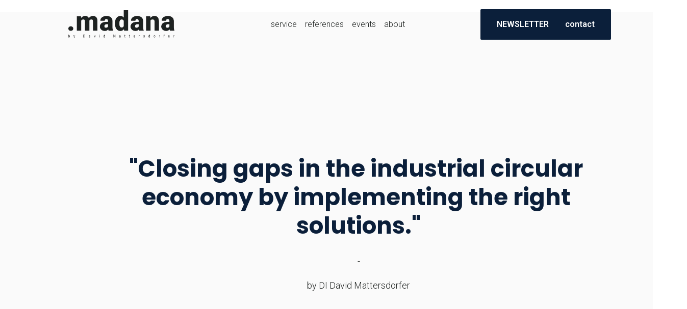

--- FILE ---
content_type: text/html; charset=utf-8
request_url: https://madana.at/
body_size: 65151
content:
<!DOCTYPE html><html><head><meta charSet="utf-8" data-next-head=""/><meta name="viewport" content="width=device-width" data-next-head=""/><title data-next-head="">madana</title><meta name="robots" content="noindex, nofollow" data-next-head=""/><meta content="&quot;Closing gaps in the industrial circular economy by implementing the right solutions.&quot;

-

by DI David Mattersdorfer







▾" name="description" data-next-head=""/><meta content="madana" property="og:title" data-next-head=""/><meta content="&quot;Closing gaps in the industrial circular economy by implementing the right solutions.&quot;

-

by DI David Mattersdorfer







▾" property="og:description" data-next-head=""/><meta content="https://assets.api.gamma.app/ou2772mif7fvebl/screenshots/jzbwoq5shi93x2e/2yyjx0l97psrbmq/slide/4FpT_xOeqaTdAZbZ4WQqqN05C2I" property="og:image" data-next-head=""/><meta content="madana" property="twitter:title" data-next-head=""/><meta content="&quot;Closing gaps in the industrial circular economy by implementing the right solutions.&quot;

-

by DI David Mattersdorfer







▾" property="twitter:description" data-next-head=""/><meta content="https://assets.api.gamma.app/ou2772mif7fvebl/screenshots/jzbwoq5shi93x2e/2yyjx0l97psrbmq/slide/4FpT_xOeqaTdAZbZ4WQqqN05C2I" property="twitter:image" data-next-head=""/><meta property="og:type" content="website" data-next-head=""/><meta content="summary_large_image" name="twitter:card" data-next-head=""/><link rel="canonical" href="https://madana.at/" data-next-head=""/><meta property="og:url" content="https://madana.at/" data-next-head=""/><link rel="icon" href="/blue-favicon-3ea7388ac6ab40f8b47a97b268d5a229.png" data-next-head=""/><link rel="preload" href="https://assets.gammahosted.com/giga2i7b4/_next/static/css/63953018aeb2f914.css" as="style"/><link rel="preload" href="https://assets.gammahosted.com/giga2i7b4/_next/static/css/11bc7eb9443a2f38.css" as="style"/><link rel="preload" href="https://assets.gammahosted.com/giga2i7b4/_next/static/css/74b218213fe89915.css" as="style"/><link href="https://fonts.googleapis.com/css2?family=Inter:wght@100;200;300;400;500;600;700;800;900" rel="stylesheet" data-next-head=""/><script data-next-head="">(function(w,d,s,l,i){w[l]=w[l]||[];w[l].push({'gtm.start': new Date().getTime(),event:'gtm.js'});var f=d.getElementsByTagName(s)[0], j=d.createElement(s),dl=l!='dataLayer'?'&l='+l:'';j.async=true;j.src= 'https://www.googletagmanager.com/gtm.js?id='+i+dl;f.parentNode.insertBefore(j,f); })(window,document,'script','dataLayer','GTM-K4TT384L');</script><link rel="stylesheet" href="https://assets.gammahosted.com/giga2i7b4/_next/static/css/63953018aeb2f914.css" data-n-g=""/><link rel="stylesheet" href="https://assets.gammahosted.com/giga2i7b4/_next/static/css/11bc7eb9443a2f38.css" data-n-p=""/><link rel="stylesheet" href="https://assets.gammahosted.com/giga2i7b4/_next/static/css/74b218213fe89915.css" data-n-p=""/><noscript data-n-css=""></noscript><script defer="" noModule="" src="https://assets.gammahosted.com/giga2i7b4/_next/static/chunks/polyfills-42372ed130431b0a.js"></script><script src="https://assets.gammahosted.com/giga2i7b4/_next/static/chunks/webpack-f55bb12191d1a10e.js" defer=""></script><script src="https://assets.gammahosted.com/giga2i7b4/_next/static/chunks/framework-a6206a8cb1eb1bbb.js" defer=""></script><script src="https://assets.gammahosted.com/giga2i7b4/_next/static/chunks/main-64a32274863b6c59.js" defer=""></script><script src="https://assets.gammahosted.com/giga2i7b4/_next/static/chunks/pages/_app-3c1b5b13424689a1.js" defer=""></script><script src="https://assets.gammahosted.com/giga2i7b4/_next/static/chunks/da690673-7462c6c826afa27d.js" defer=""></script><script src="https://assets.gammahosted.com/giga2i7b4/_next/static/chunks/f7f4f538-ed29b57e79a333c7.js" defer=""></script><script src="https://assets.gammahosted.com/giga2i7b4/_next/static/chunks/8e04e354-1c8dfda6b09aa920.js" defer=""></script><script src="https://assets.gammahosted.com/giga2i7b4/_next/static/chunks/9b6c5ff0-df69facb21d7f3ce.js" defer=""></script><script src="https://assets.gammahosted.com/giga2i7b4/_next/static/chunks/55fae009-d2f8e54b0ff4d8a7.js" defer=""></script><script src="https://assets.gammahosted.com/giga2i7b4/_next/static/chunks/1988a2b6-724fe6610f4cfc4c.js" defer=""></script><script src="https://assets.gammahosted.com/giga2i7b4/_next/static/chunks/632abcf6-daa6336b356f7adc.js" defer=""></script><script src="https://assets.gammahosted.com/giga2i7b4/_next/static/chunks/5862a045-7f5947710223262d.js" defer=""></script><script src="https://assets.gammahosted.com/giga2i7b4/_next/static/chunks/17c69435-983ac9cd33de50e2.js" defer=""></script><script src="https://assets.gammahosted.com/giga2i7b4/_next/static/chunks/9218-7b19fd71c2b5a2b5.js" defer=""></script><script src="https://assets.gammahosted.com/giga2i7b4/_next/static/chunks/706-061e84b993e599d4.js" defer=""></script><script src="https://assets.gammahosted.com/giga2i7b4/_next/static/chunks/pages/published/%5BdocId%5D-5b5cc49f3b8c105b.js" defer=""></script><script src="https://assets.gammahosted.com/giga2i7b4/_next/static/Hq_AXR-hM6xB6hdgC7TNv/_buildManifest.js" defer=""></script><script src="https://assets.gammahosted.com/giga2i7b4/_next/static/Hq_AXR-hM6xB6hdgC7TNv/_ssgManifest.js" defer=""></script></head><body><link rel="preload" as="image" href="https://imgproxy.gamma.app/resize/quality:80/resizing_type:fit/width:2000/height:2000/https://cdn.gamma.app/ou2772mif7fvebl/57971431f1504293a349e53577385525/original/blue-text.png"/><link rel="preload" as="image" href="https://imgproxy.gamma.app/resize/quality:80/resizing_type:fit/width:2000/https://cdn.gamma.app/ou2772mif7fvebl/6b9804da8409488ba4ff15f4343c5a13/original/Profilbild.jpg"/><link rel="preload" as="image" href="https://imgproxy.gamma.app/resize/quality:80/resizing_type:fit/height:400/https://www.bano24.de/media/24/e0/b7/1688623382/Bachl Logo.jpg?width=3000"/><link rel="preload" as="image" href="https://imgproxy.gamma.app/resize/quality:80/resizing_type:fit/height:400/https://cdn.gamma.app/ou2772mif7fvebl/ba9ff6d416a74f08b4d8dccb58c7c67a/original/Logo_Bernegger_blau.png"/><link rel="preload" as="image" href="https://imgproxy.gamma.app/resize/quality:80/resizing_type:fit/height:400/https://lookaside.fbsbx.com/lookaside/crawler/media/?media_id=100063596526862"/><link rel="preload" as="image" href="https://imgproxy.gamma.app/resize/quality:80/resizing_type:fit/height:400/https://cdn.gamma.app/ou2772mif7fvebl/b679a5d2c586410bbca92bbbed4f54e4/original/greiner_ag_cmyk.jpg"/><link rel="preload" as="image" href="https://imgproxy.gamma.app/resize/quality:80/resizing_type:fit/height:400/https://cdn.gamma.app/ou2772mif7fvebl/e3836f36b0e54a3faec1d1fea0a0740d/original/HolyPoly-Wort-schwarz.png"/><link rel="preload" as="image" href="https://imgproxy.gamma.app/resize/quality:80/resizing_type:fit/height:400/https://cdn.gamma.app/ou2772mif7fvebl/860d51f2444142d89d0c606fe3012539/original/logo-15-1.png"/><link rel="preload" as="image" href="https://imgproxy.gamma.app/resize/quality:80/resizing_type:fit/height:400/https://cdn.gamma.app/ou2772mif7fvebl/581c706440bc403896ccd52185e4fe5b/original/Interzero_Logo.jpg"/><link rel="preload" as="image" href="https://imgproxy.gamma.app/resize/quality:80/resizing_type:fit/height:400/https://cdn.gamma.app/ou2772mif7fvebl/145a5d0ac25e4bd3ba640c6b4340ede1/original/MYM.F-bb9c6543.png"/><link rel="preload" as="image" href="https://imgproxy.gamma.app/resize/quality:80/resizing_type:fit/height:400/https://bootflare.com/wp-content/uploads/2024/08/Mondi-Logo-2048x1365.png"/><link rel="preload" as="image" href="https://imgproxy.gamma.app/resize/quality:80/resizing_type:fit/height:400/https://cdn.gamma.app/ou2772mif7fvebl/89af4f6d326e47dea924d50fb5d4d6d3/original/RKW_Logo_RGB_blue.png"/><link rel="preload" as="image" href="https://imgproxy.gamma.app/resize/quality:80/resizing_type:fit/height:400/https://cdn.gamma.app/ou2772mif7fvebl/7bf77cf445744fb0a0ff9412ab6727cf/original/Saint-Gobain-Logo.wine.png"/><link rel="preload" as="image" href="https://imgproxy.gamma.app/resize/quality:80/resizing_type:fit/height:400/https://cdn.gamma.app/ou2772mif7fvebl/b379c54e2ef24716927bfff95aa6c2b5/original/STRABAGSchriftzug.png"/><link rel="preload" as="image" href="https://imgproxy.gamma.app/resize/quality:80/resizing_type:fit/height:400/https://cdn.gamma.app/ou2772mif7fvebl/3be0dff7bf684bf9a6477922ffec8e85/original/661686_17035744_3057889_1b2f2901_image.png"/><link rel="preload" as="image" href="https://imgproxy.gamma.app/resize/quality:80/resizing_type:fit/height:400/https://cdn.gamma.app/ou2772mif7fvebl/f9beb8c875804f36a269ca35ddbc6287/original/17_vku_logo.png"/><link rel="preload" as="image" href="https://imgproxy.gamma.app/resize/quality:80/resizing_type:fit/height:400/https://cdn.gamma.app/ou2772mif7fvebl/609c158756a5489f9e84ba24e54b11a2/original/Wienerberger-logo-1.jpg"/><div id="__next"><style data-emotion="css-global x4hyl3">:host,:root,[data-theme]{--chakra-ring-inset:var(--chakra-empty,/*!*/ /*!*/);--chakra-ring-offset-width:0px;--chakra-ring-offset-color:#fff;--chakra-ring-color:rgba(66, 153, 225, 0.6);--chakra-ring-offset-shadow:0 0 #0000;--chakra-ring-shadow:0 0 #0000;--chakra-space-x-reverse:0;--chakra-space-y-reverse:0;--chakra-colors-transparent:transparent;--chakra-colors-current:currentColor;--chakra-colors-black:#000000;--chakra-colors-white:#ffffff;--chakra-colors-whiteAlpha-50:rgba(255, 255, 255, 0.04);--chakra-colors-whiteAlpha-100:rgba(255, 255, 255, 0.06);--chakra-colors-whiteAlpha-200:rgba(255, 255, 255, 0.08);--chakra-colors-whiteAlpha-300:rgba(255, 255, 255, 0.16);--chakra-colors-whiteAlpha-400:rgba(255, 255, 255, 0.24);--chakra-colors-whiteAlpha-500:rgba(255, 255, 255, 0.36);--chakra-colors-whiteAlpha-600:rgba(255, 255, 255, 0.48);--chakra-colors-whiteAlpha-700:rgba(255, 255, 255, 0.64);--chakra-colors-whiteAlpha-800:rgba(255, 255, 255, 0.80);--chakra-colors-whiteAlpha-900:rgba(255, 255, 255, 0.92);--chakra-colors-blackAlpha-50:rgba(0, 0, 0, 0.04);--chakra-colors-blackAlpha-100:rgba(0, 0, 0, 0.06);--chakra-colors-blackAlpha-200:rgba(0, 0, 0, 0.08);--chakra-colors-blackAlpha-300:rgba(0, 0, 0, 0.16);--chakra-colors-blackAlpha-400:rgba(0, 0, 0, 0.24);--chakra-colors-blackAlpha-500:rgba(0, 0, 0, 0.36);--chakra-colors-blackAlpha-600:rgba(0, 0, 0, 0.48);--chakra-colors-blackAlpha-700:rgba(0, 0, 0, 0.64);--chakra-colors-blackAlpha-800:rgba(0, 0, 0, 0.80);--chakra-colors-blackAlpha-900:rgba(0, 0, 0, 0.92);--chakra-colors-gray-50:#f5f5f6;--chakra-colors-gray-100:#ececed;--chakra-colors-gray-200:#dfdfe0;--chakra-colors-gray-300:#cacacb;--chakra-colors-gray-400:#aeaeb2;--chakra-colors-gray-500:#8b8b90;--chakra-colors-gray-600:#66666b;--chakra-colors-gray-700:#4d4d51;--chakra-colors-gray-800:#38383c;--chakra-colors-gray-900:#252527;--chakra-colors-gray-950:#131314;--chakra-colors-red-50:#fef2f2;--chakra-colors-red-100:#fee2e2;--chakra-colors-red-200:#fecaca;--chakra-colors-red-300:#fca5a5;--chakra-colors-red-400:#f87171;--chakra-colors-red-500:#ef4444;--chakra-colors-red-600:#dc2626;--chakra-colors-red-700:#b91c1c;--chakra-colors-red-800:#991b1b;--chakra-colors-red-900:#751d1d;--chakra-colors-red-950:#450a0a;--chakra-colors-orange-50:#fff6ec;--chakra-colors-orange-100:#ffecd3;--chakra-colors-orange-200:#ffd4a5;--chakra-colors-orange-300:#ffb66d;--chakra-colors-orange-400:#ff8b32;--chakra-colors-orange-500:#ff6a0a;--chakra-colors-orange-600:#ff5000;--chakra-colors-orange-700:#cc3702;--chakra-colors-orange-800:#a12c0b;--chakra-colors-orange-900:#82270c;--chakra-colors-orange-950:#461004;--chakra-colors-yellow-50:#fffbeb;--chakra-colors-yellow-100:#fff3c6;--chakra-colors-yellow-200:#ffeba2;--chakra-colors-yellow-300:#ffd55e;--chakra-colors-yellow-400:#fec500;--chakra-colors-yellow-500:#f4b603;--chakra-colors-yellow-600:#da9c05;--chakra-colors-yellow-700:#b47300;--chakra-colors-yellow-800:#9b5500;--chakra-colors-yellow-900:#77390a;--chakra-colors-yellow-950:#441c00;--chakra-colors-green-50:#f2fcf1;--chakra-colors-green-100:#e2f7e1;--chakra-colors-green-200:#c4eec4;--chakra-colors-green-300:#96e096;--chakra-colors-green-400:#60c860;--chakra-colors-green-500:#3caa3c;--chakra-colors-green-600:#2c8c2c;--chakra-colors-green-700:#266d28;--chakra-colors-green-800:#1a561c;--chakra-colors-green-900:#1c481d;--chakra-colors-green-950:#082b09;--chakra-colors-teal-50:#eefffd;--chakra-colors-teal-100:#e0fdf9;--chakra-colors-teal-200:#b6fff6;--chakra-colors-teal-300:#7af9ef;--chakra-colors-teal-400:#32e5e1;--chakra-colors-teal-500:#04c8c6;--chakra-colors-teal-600:#009ea4;--chakra-colors-teal-700:#027e83;--chakra-colors-teal-800:#086267;--chakra-colors-teal-900:#0c5155;--chakra-colors-teal-950:#002f34;--chakra-colors-blue-50:#ebf3fe;--chakra-colors-blue-100:#cee2fd;--chakra-colors-blue-200:#a8cffa;--chakra-colors-blue-300:#70bcfb;--chakra-colors-blue-400:#2a98f8;--chakra-colors-blue-500:#0c72ed;--chakra-colors-blue-600:#0858f7;--chakra-colors-blue-700:#0740df;--chakra-colors-blue-800:#0540ad;--chakra-colors-blue-900:#0b2e79;--chakra-colors-blue-950:#002253;--chakra-colors-cyan-50:#eefffd;--chakra-colors-cyan-100:#e0fdf9;--chakra-colors-cyan-200:#b6fff6;--chakra-colors-cyan-300:#7af9ef;--chakra-colors-cyan-400:#32e5e1;--chakra-colors-cyan-500:#04c8c6;--chakra-colors-cyan-600:#009ea4;--chakra-colors-cyan-700:#027e83;--chakra-colors-cyan-800:#086267;--chakra-colors-cyan-900:#0c5155;--chakra-colors-cyan-950:#002f34;--chakra-colors-purple-50:#f8f6ff;--chakra-colors-purple-100:#f2ecff;--chakra-colors-purple-200:#e1d5ff;--chakra-colors-purple-300:#d0b9ff;--chakra-colors-purple-400:#bd97fd;--chakra-colors-purple-500:#b179fb;--chakra-colors-purple-600:#9044eb;--chakra-colors-purple-700:#8131dc;--chakra-colors-purple-800:#6623ad;--chakra-colors-purple-900:#511c87;--chakra-colors-purple-950:#350764;--chakra-colors-pink-50:#fff4fe;--chakra-colors-pink-100:#fee9fb;--chakra-colors-pink-200:#fdd1f8;--chakra-colors-pink-300:#faadee;--chakra-colors-pink-400:#f578de;--chakra-colors-pink-500:#ea4bcd;--chakra-colors-pink-600:#d62cad;--chakra-colors-pink-700:#b50084;--chakra-colors-pink-800:#920063;--chakra-colors-pink-900:#6e0d46;--chakra-colors-pink-950:#50072a;--chakra-colors-gradient-light:linear-gradient(180deg, #FFFFFF 0%, #FCF9F5 100%);--chakra-colors-gradient-dark:linear-gradient(180deg, #3c3838 0%, #272525 100%);--chakra-colors-gradient-blue-to-purple:linear-gradient(91.78deg, #3300D9 1.24%, #9D20C9 73.37%, #DF7A6C 166.1%);--chakra-colors-gradient-blue-to-orange:linear-gradient(92.91deg, #3300D9 2.18%, #9D20C9 44.94%, #DF7A6C 99.91%);--chakra-colors-gradient-secondary-light:linear-gradient(120deg, var(--chakra-colors-sky-100) 0%, var(--chakra-colors-deepocean-200) 100%);--chakra-colors-gradient-secondary-dark:linear-gradient(180deg, var(--chakra-colors-deepocean-950) 7.49%, var(--chakra-colors-sky-800) 57.5%, var(--chakra-colors-sky-300) 100%);--chakra-colors-gradient-brand-bg:linear-gradient(96deg, var(--chakra-colors-deepocean-950) 7%,  var(--chakra-colors-deepocean-900) 21%,  var(--chakra-colors-deepocean-800) 46%,  var(--chakra-colors-sky-300) 100%);--chakra-colors-gradient-brand-text:linear-gradient(96deg, var(--chakra-colors-deepocean-950) 7%, var(--chakra-colors-deepocean-800) 46%, var(--chakra-colors-deepocean-300) 100%);--chakra-colors-gradient-sky:linear-gradient(0deg, #FFFFFF 4%, #AFE7FC 48%, #A8D1FF 71%, #CDDAFA 85%, #FFFBF2 100%);--chakra-colors-gradient-aurora-seafoam:radial-gradient(at 40% 20%, var(--chakra-colors-aurora-300) 0px, transparent 50%),radial-gradient(at 80% 0%, var(--chakra-colors-seafoam-300) 0px, transparent 50%),radial-gradient(at 0% 50%, var(--chakra-colors-seafoam-200) 0px, transparent 50%),radial-gradient(at 80% 50%, var(--chakra-colors-deepocean-200) 0px, transparent 50%),radial-gradient(at 0% 100%, var(--chakra-colors-aurora-300) 0px, transparent 50%),radial-gradient(at 80% 100%, var(--chakra-colors-evergreen-200) 0px, transparent 50%),radial-gradient(at 0% 0%, var(--chakra-colors-sky-300) 0px, transparent 50%);--chakra-colors-gradient-prism:radial-gradient(100% 300% at 4% 0%, var(--chakra-colors-bordeaux-800) 0%, var(--chakra-colors-flamingo-400) 43%, var(--chakra-colors-lake-500) 100%);--chakra-colors-elevation-1:#1a1b1d;--chakra-colors-elevation-2:#1d1f22;--chakra-colors-elevation-3:#212327;--chakra-colors-elevation-4:#2f3339;--chakra-colors-elevation-5:#3d444c;--chakra-colors-elevation-6:#515c68;--chakra-colors-moonbeam-50:#faf9f5;--chakra-colors-moonbeam-100:#f1eee3;--chakra-colors-moonbeam-200:#e2dcc6;--chakra-colors-moonbeam-300:#cfc4a2;--chakra-colors-moonbeam-400:#bba77c;--chakra-colors-moonbeam-500:#ad9362;--chakra-colors-moonbeam-600:#a08156;--chakra-colors-moonbeam-700:#856949;--chakra-colors-moonbeam-800:#6d563f;--chakra-colors-moonbeam-900:#594735;--chakra-colors-moonbeam-950:#2f241b;--chakra-colors-spacedust-50:#f2f1ef;--chakra-colors-spacedust-100:#eceae8;--chakra-colors-spacedust-200:#d8d5d0;--chakra-colors-spacedust-300:#c0bbb1;--chakra-colors-spacedust-400:#a59d92;--chakra-colors-spacedust-500:#93887c;--chakra-colors-spacedust-600:#867970;--chakra-colors-spacedust-700:#70655e;--chakra-colors-spacedust-800:#5d544f;--chakra-colors-spacedust-900:#4c4542;--chakra-colors-spacedust-950:#282422;--chakra-colors-spacegray-50:#f7f7f7;--chakra-colors-spacegray-100:#ededed;--chakra-colors-spacegray-200:#dfdfdf;--chakra-colors-spacegray-300:#d1d1d1;--chakra-colors-spacegray-400:#adadad;--chakra-colors-spacegray-500:#999999;--chakra-colors-spacegray-600:#888888;--chakra-colors-spacegray-700:#7b7b7b;--chakra-colors-spacegray-800:#676767;--chakra-colors-spacegray-900:#545454;--chakra-colors-spacegray-950:#363636;--chakra-colors-steel-50:#f7f7f7;--chakra-colors-steel-100:#ededed;--chakra-colors-steel-200:#dededf;--chakra-colors-steel-300:#c7c7c9;--chakra-colors-steel-400:#acacae;--chakra-colors-steel-500:#9c9c9e;--chakra-colors-steel-600:#878789;--chakra-colors-steel-700:#79797c;--chakra-colors-steel-800:#666667;--chakra-colors-steel-900:#535355;--chakra-colors-steel-950:#353536;--chakra-colors-titanium-50:#f5f5f6;--chakra-colors-titanium-100:#ececed;--chakra-colors-titanium-200:#dfdfe0;--chakra-colors-titanium-300:#cacacb;--chakra-colors-titanium-400:#aeaeb2;--chakra-colors-titanium-500:#8b8b90;--chakra-colors-titanium-600:#66666b;--chakra-colors-titanium-700:#4d4d51;--chakra-colors-titanium-800:#38383c;--chakra-colors-titanium-900:#252527;--chakra-colors-titanium-950:#131314;--chakra-colors-tungsten-50:#f0f0f2;--chakra-colors-tungsten-100:#dadadb;--chakra-colors-tungsten-200:#b9b8bb;--chakra-colors-tungsten-300:#87878b;--chakra-colors-tungsten-400:#515153;--chakra-colors-tungsten-500:#363638;--chakra-colors-tungsten-600:#2e2e30;--chakra-colors-tungsten-700:#272729;--chakra-colors-tungsten-800:#222223;--chakra-colors-tungsten-900:#1d1d1e;--chakra-colors-tungsten-950:#131314;--chakra-colors-snowcap-50:#e8eefc;--chakra-colors-snowcap-100:#dbe5fe;--chakra-colors-snowcap-200:#bfd2fe;--chakra-colors-snowcap-300:#93b6fd;--chakra-colors-snowcap-400:#6090fa;--chakra-colors-snowcap-500:#3b68f6;--chakra-colors-snowcap-600:#2548eb;--chakra-colors-snowcap-700:#1d34d8;--chakra-colors-snowcap-800:#1e2caf;--chakra-colors-snowcap-900:#1e2b8a;--chakra-colors-snowcap-950:#171d54;--chakra-colors-glacier-50:#f0f4fd;--chakra-colors-glacier-100:#e8eefc;--chakra-colors-glacier-200:#cdd9f8;--chakra-colors-glacier-300:#afc0f2;--chakra-colors-glacier-400:#8f9eea;--chakra-colors-glacier-500:#737ee1;--chakra-colors-glacier-600:#585ad3;--chakra-colors-glacier-700:#4949b9;--chakra-colors-glacier-800:#3d3e96;--chakra-colors-glacier-900:#383b77;--chakra-colors-glacier-950:#212245;--chakra-colors-raindrop-50:#eef3ff;--chakra-colors-raindrop-100:#dee7ff;--chakra-colors-raindrop-200:#c7d5fe;--chakra-colors-raindrop-300:#a5b8fc;--chakra-colors-raindrop-400:#8192f8;--chakra-colors-raindrop-500:#636df1;--chakra-colors-raindrop-600:#4846e5;--chakra-colors-raindrop-700:#3c38ca;--chakra-colors-raindrop-800:#3230a3;--chakra-colors-raindrop-900:#2e2f81;--chakra-colors-raindrop-950:#1c1b4b;--chakra-colors-periwinkle-50:#eff4fe;--chakra-colors-periwinkle-100:#e2eafd;--chakra-colors-periwinkle-200:#cddafa;--chakra-colors-periwinkle-300:#acbef5;--chakra-colors-periwinkle-400:#8a9cef;--chakra-colors-periwinkle-500:#6e7be6;--chakra-colors-periwinkle-600:#5256d9;--chakra-colors-periwinkle-700:#4345bf;--chakra-colors-periwinkle-800:#393c9a;--chakra-colors-periwinkle-900:#34377b;--chakra-colors-periwinkle-950:#1f2147;--chakra-colors-puddle-50:#eff7ff;--chakra-colors-puddle-100:#daedff;--chakra-colors-puddle-200:#a8d5ff;--chakra-colors-puddle-300:#91cdff;--chakra-colors-puddle-400:#5eb1fc;--chakra-colors-puddle-500:#388ff9;--chakra-colors-puddle-600:#2271ee;--chakra-colors-puddle-700:#1a5bdb;--chakra-colors-puddle-800:#1c4ab1;--chakra-colors-puddle-900:#1c418c;--chakra-colors-puddle-950:#162955;--chakra-colors-sky-50:#eff7ff;--chakra-colors-sky-100:#dcebfd;--chakra-colors-sky-200:#c0defd;--chakra-colors-sky-300:#84c1fa;--chakra-colors-sky-400:#63acf7;--chakra-colors-sky-500:#3f8bf2;--chakra-colors-sky-600:#296ee7;--chakra-colors-sky-700:#2158d4;--chakra-colors-sky-800:#2148ac;--chakra-colors-sky-900:#204088;--chakra-colors-sky-950:#182953;--chakra-colors-lake-50:#f1f6fd;--chakra-colors-lake-100:#dfecfa;--chakra-colors-lake-200:#c6ddf7;--chakra-colors-lake-300:#9ec8f2;--chakra-colors-lake-400:#70aaea;--chakra-colors-lake-500:#4986e1;--chakra-colors-lake-600:#3a6ed6;--chakra-colors-lake-700:#315bc4;--chakra-colors-lake-800:#2e4a9f;--chakra-colors-lake-900:#2a427e;--chakra-colors-lake-950:#1e2a4d;--chakra-colors-ultramarine-50:#eff8ff;--chakra-colors-ultramarine-100:#daefff;--chakra-colors-ultramarine-200:#bee4ff;--chakra-colors-ultramarine-300:#91d3ff;--chakra-colors-ultramarine-400:#5dbafd;--chakra-colors-ultramarine-500:#379bfa;--chakra-colors-ultramarine-600:#217cef;--chakra-colors-ultramarine-700:#1862d4;--chakra-colors-ultramarine-800:#1b52b2;--chakra-colors-ultramarine-900:#1c488c;--chakra-colors-ultramarine-950:#162c55;--chakra-colors-deepocean-50:#ebf3fe;--chakra-colors-deepocean-100:#cee2fd;--chakra-colors-deepocean-200:#a8cffa;--chakra-colors-deepocean-300:#70bcfb;--chakra-colors-deepocean-400:#2a98f8;--chakra-colors-deepocean-500:#0c72ed;--chakra-colors-deepocean-600:#0858f7;--chakra-colors-deepocean-700:#0740df;--chakra-colors-deepocean-800:#0540ad;--chakra-colors-deepocean-900:#0b2e79;--chakra-colors-deepocean-950:#002253;--chakra-colors-deepspace-50:#eef6ff;--chakra-colors-deepspace-100:#dcedff;--chakra-colors-deepspace-200:#b2dbff;--chakra-colors-deepspace-300:#6dbfff;--chakra-colors-deepspace-400:#209fff;--chakra-colors-deepspace-500:#0082ff;--chakra-colors-deepspace-600:#0065df;--chakra-colors-deepspace-700:#004fb4;--chakra-colors-deepspace-800:#004495;--chakra-colors-deepspace-900:#00387a;--chakra-colors-deepspace-950:#000e21;--chakra-colors-bordeaux-50:#fdf2f9;--chakra-colors-bordeaux-100:#fce7f5;--chakra-colors-bordeaux-200:#fbcfec;--chakra-colors-bordeaux-300:#f9a8db;--chakra-colors-bordeaux-400:#f373c1;--chakra-colors-bordeaux-500:#eb49a7;--chakra-colors-bordeaux-600:#da2887;--chakra-colors-bordeaux-700:#bd196c;--chakra-colors-bordeaux-800:#921653;--chakra-colors-bordeaux-900:#83184d;--chakra-colors-bordeaux-950:#50072a;--chakra-colors-flamingo-50:#fff4fe;--chakra-colors-flamingo-100:#fee9fb;--chakra-colors-flamingo-200:#fdd1f8;--chakra-colors-flamingo-300:#faadee;--chakra-colors-flamingo-400:#f578de;--chakra-colors-flamingo-500:#ea4bcd;--chakra-colors-flamingo-600:#d62cad;--chakra-colors-flamingo-700:#b50084;--chakra-colors-flamingo-800:#920063;--chakra-colors-flamingo-900:#6e0d46;--chakra-colors-flamingo-950:#50072a;--chakra-colors-bonan-50:#fffbeb;--chakra-colors-bonan-100:#fff3c6;--chakra-colors-bonan-200:#ffeba2;--chakra-colors-bonan-300:#ffd55e;--chakra-colors-bonan-400:#fec500;--chakra-colors-bonan-500:#f4b603;--chakra-colors-bonan-600:#da9c05;--chakra-colors-bonan-700:#b47300;--chakra-colors-bonan-800:#9b5500;--chakra-colors-bonan-900:#77390a;--chakra-colors-bonan-950:#441c00;--chakra-colors-aurora-50:#f8f6ff;--chakra-colors-aurora-100:#f2ecff;--chakra-colors-aurora-200:#e1d5ff;--chakra-colors-aurora-300:#d0b9ff;--chakra-colors-aurora-400:#bd97fd;--chakra-colors-aurora-500:#b179fb;--chakra-colors-aurora-600:#9044eb;--chakra-colors-aurora-700:#8131dc;--chakra-colors-aurora-800:#6623ad;--chakra-colors-aurora-900:#511c87;--chakra-colors-aurora-950:#350764;--chakra-colors-seafoam-50:#eefffd;--chakra-colors-seafoam-100:#e0fdf9;--chakra-colors-seafoam-200:#b6fff6;--chakra-colors-seafoam-300:#7af9ef;--chakra-colors-seafoam-400:#32e5e1;--chakra-colors-seafoam-500:#04c8c6;--chakra-colors-seafoam-600:#009ea4;--chakra-colors-seafoam-700:#027e83;--chakra-colors-seafoam-800:#086267;--chakra-colors-seafoam-900:#0c5155;--chakra-colors-seafoam-950:#002f34;--chakra-colors-evergreen-50:#f2fcf1;--chakra-colors-evergreen-100:#e2f7e1;--chakra-colors-evergreen-200:#c4eec4;--chakra-colors-evergreen-300:#96e096;--chakra-colors-evergreen-400:#60c860;--chakra-colors-evergreen-500:#3caa3c;--chakra-colors-evergreen-600:#2c8c2c;--chakra-colors-evergreen-700:#266d28;--chakra-colors-evergreen-800:#1a561c;--chakra-colors-evergreen-900:#1c481d;--chakra-colors-evergreen-950:#082b09;--chakra-colors-rocketfire-50:#fff6ec;--chakra-colors-rocketfire-100:#ffecd3;--chakra-colors-rocketfire-200:#ffd4a5;--chakra-colors-rocketfire-300:#ffb66d;--chakra-colors-rocketfire-400:#ff8b32;--chakra-colors-rocketfire-500:#ff6a0a;--chakra-colors-rocketfire-600:#ff5000;--chakra-colors-rocketfire-700:#cc3702;--chakra-colors-rocketfire-800:#a12c0b;--chakra-colors-rocketfire-900:#82270c;--chakra-colors-rocketfire-950:#461004;--chakra-colors-calamity-50:#fef2f2;--chakra-colors-calamity-100:#fee2e2;--chakra-colors-calamity-200:#fecaca;--chakra-colors-calamity-300:#fca5a5;--chakra-colors-calamity-400:#f87171;--chakra-colors-calamity-500:#ef4444;--chakra-colors-calamity-600:#dc2626;--chakra-colors-calamity-700:#b91c1c;--chakra-colors-calamity-800:#991b1b;--chakra-colors-calamity-900:#751d1d;--chakra-colors-calamity-950:#450a0a;--chakra-colors-trueblue-50:#ebf3fe;--chakra-colors-trueblue-100:#cee2fd;--chakra-colors-trueblue-200:#a8cffa;--chakra-colors-trueblue-300:#70bcfb;--chakra-colors-trueblue-400:#2a98f8;--chakra-colors-trueblue-500:#0c72ed;--chakra-colors-trueblue-600:#0858f7;--chakra-colors-trueblue-700:#0740df;--chakra-colors-trueblue-800:#0540ad;--chakra-colors-trueblue-900:#0b2e79;--chakra-colors-trueblue-950:#002253;--chakra-borders-none:0;--chakra-borders-1px:1px solid;--chakra-borders-2px:2px solid;--chakra-borders-4px:4px solid;--chakra-borders-8px:8px solid;--chakra-fonts-heading:'ESBuild',sans-serif;--chakra-fonts-body:'PPMori',sans-serif;--chakra-fonts-mono:SFMono-Regular,Menlo,Monaco,Consolas,"Liberation Mono","Courier New",monospace;--chakra-fontSizes-3xs:0.45rem;--chakra-fontSizes-2xs:0.625rem;--chakra-fontSizes-xs:0.75rem;--chakra-fontSizes-sm:0.875rem;--chakra-fontSizes-md:1rem;--chakra-fontSizes-lg:1.125rem;--chakra-fontSizes-xl:1.25rem;--chakra-fontSizes-2xl:1.5rem;--chakra-fontSizes-3xl:1.875rem;--chakra-fontSizes-4xl:2.25rem;--chakra-fontSizes-5xl:3rem;--chakra-fontSizes-6xl:3.75rem;--chakra-fontSizes-7xl:4.5rem;--chakra-fontSizes-8xl:6rem;--chakra-fontSizes-9xl:8rem;--chakra-fontSizes-xxs:11px;--chakra-fontWeights-hairline:100;--chakra-fontWeights-thin:200;--chakra-fontWeights-light:300;--chakra-fontWeights-normal:400;--chakra-fontWeights-medium:500;--chakra-fontWeights-semibold:600;--chakra-fontWeights-bold:700;--chakra-fontWeights-extrabold:800;--chakra-fontWeights-black:900;--chakra-letterSpacings-tighter:-0.05em;--chakra-letterSpacings-tight:-0.025em;--chakra-letterSpacings-normal:0;--chakra-letterSpacings-wide:0.025em;--chakra-letterSpacings-wider:0.05em;--chakra-letterSpacings-widest:0.1em;--chakra-lineHeights-3:.75rem;--chakra-lineHeights-4:1rem;--chakra-lineHeights-5:1.25rem;--chakra-lineHeights-6:1.5rem;--chakra-lineHeights-7:1.75rem;--chakra-lineHeights-8:2rem;--chakra-lineHeights-9:2.25rem;--chakra-lineHeights-10:2.5rem;--chakra-lineHeights-normal:normal;--chakra-lineHeights-none:1;--chakra-lineHeights-shorter:1.25;--chakra-lineHeights-short:1.375;--chakra-lineHeights-base:1.5;--chakra-lineHeights-tall:1.625;--chakra-lineHeights-taller:2;--chakra-radii-none:0;--chakra-radii-sm:0.125rem;--chakra-radii-base:0.25rem;--chakra-radii-md:0.375rem;--chakra-radii-lg:0.5rem;--chakra-radii-xl:0.75rem;--chakra-radii-2xl:1rem;--chakra-radii-3xl:1.5rem;--chakra-radii-full:9999px;--chakra-space-1:0.25rem;--chakra-space-2:0.5rem;--chakra-space-3:0.75rem;--chakra-space-4:1rem;--chakra-space-5:1.25rem;--chakra-space-6:1.5rem;--chakra-space-7:1.75rem;--chakra-space-8:2rem;--chakra-space-9:2.25rem;--chakra-space-10:2.5rem;--chakra-space-12:3rem;--chakra-space-14:3.5rem;--chakra-space-16:4rem;--chakra-space-20:5rem;--chakra-space-24:6rem;--chakra-space-28:7rem;--chakra-space-32:8rem;--chakra-space-36:9rem;--chakra-space-40:10rem;--chakra-space-44:11rem;--chakra-space-48:12rem;--chakra-space-52:13rem;--chakra-space-56:14rem;--chakra-space-60:15rem;--chakra-space-64:16rem;--chakra-space-72:18rem;--chakra-space-80:20rem;--chakra-space-96:24rem;--chakra-space-px:1px;--chakra-space-0-5:0.125rem;--chakra-space-1-5:0.375rem;--chakra-space-2-5:0.625rem;--chakra-space-3-5:0.875rem;--chakra-shadows-xs:0 0 0 1px rgba(0, 0, 0, 0.05);--chakra-shadows-sm:0 1px 2px 0 rgba(0, 0, 0, 0.05);--chakra-shadows-base:0 1px 3px 0 rgba(0, 0, 0, 0.1),0 1px 2px 0 rgba(0, 0, 0, 0.06);--chakra-shadows-md:0 4px 6px -1px rgba(0, 0, 0, 0.1),0 2px 4px -1px rgba(0, 0, 0, 0.06);--chakra-shadows-lg:0 10px 15px -3px rgba(0, 0, 0, 0.1),0 4px 6px -2px rgba(0, 0, 0, 0.05);--chakra-shadows-xl:0 20px 25px -5px rgba(0, 0, 0, 0.1),0 10px 10px -5px rgba(0, 0, 0, 0.04);--chakra-shadows-2xl:0 25px 50px -12px rgba(0, 0, 0, 0.25);--chakra-shadows-outline:0 0 0 3px rgba(66, 153, 225, 0.6);--chakra-shadows-inner:inset 0 2px 4px 0 rgba(0,0,0,0.06);--chakra-shadows-none:none;--chakra-shadows-dark-lg:rgba(0, 0, 0, 0.1) 0px 0px 0px 1px,rgba(0, 0, 0, 0.2) 0px 5px 10px,rgba(0, 0, 0, 0.4) 0px 15px 40px;--chakra-sizes-1:0.25rem;--chakra-sizes-2:0.5rem;--chakra-sizes-3:0.75rem;--chakra-sizes-4:1rem;--chakra-sizes-5:1.25rem;--chakra-sizes-6:1.5rem;--chakra-sizes-7:1.75rem;--chakra-sizes-8:2rem;--chakra-sizes-9:2.25rem;--chakra-sizes-10:2.5rem;--chakra-sizes-12:3rem;--chakra-sizes-14:3.5rem;--chakra-sizes-16:4rem;--chakra-sizes-20:5rem;--chakra-sizes-24:6rem;--chakra-sizes-28:7rem;--chakra-sizes-32:8rem;--chakra-sizes-36:9rem;--chakra-sizes-40:10rem;--chakra-sizes-44:11rem;--chakra-sizes-48:12rem;--chakra-sizes-52:13rem;--chakra-sizes-56:14rem;--chakra-sizes-60:15rem;--chakra-sizes-64:16rem;--chakra-sizes-72:18rem;--chakra-sizes-80:20rem;--chakra-sizes-96:24rem;--chakra-sizes-px:1px;--chakra-sizes-0-5:0.125rem;--chakra-sizes-1-5:0.375rem;--chakra-sizes-2-5:0.625rem;--chakra-sizes-3-5:0.875rem;--chakra-sizes-max:max-content;--chakra-sizes-min:min-content;--chakra-sizes-full:100%;--chakra-sizes-3xs:14rem;--chakra-sizes-2xs:16rem;--chakra-sizes-xs:20rem;--chakra-sizes-sm:24rem;--chakra-sizes-md:28rem;--chakra-sizes-lg:32rem;--chakra-sizes-xl:36rem;--chakra-sizes-2xl:42rem;--chakra-sizes-3xl:48rem;--chakra-sizes-4xl:56rem;--chakra-sizes-5xl:64rem;--chakra-sizes-6xl:72rem;--chakra-sizes-7xl:80rem;--chakra-sizes-8xl:90rem;--chakra-sizes-prose:60ch;--chakra-sizes-container-sm:640px;--chakra-sizes-container-md:768px;--chakra-sizes-container-lg:1024px;--chakra-sizes-container-xl:1280px;--chakra-zIndices-hide:-1;--chakra-zIndices-auto:auto;--chakra-zIndices-base:0;--chakra-zIndices-docked:10;--chakra-zIndices-dropdown:1600;--chakra-zIndices-sticky:1100;--chakra-zIndices-banner:1200;--chakra-zIndices-overlay:1300;--chakra-zIndices-modal:1800;--chakra-zIndices-popover:1500;--chakra-zIndices-skipLink:1600;--chakra-zIndices-toast:1700;--chakra-zIndices-tooltip:5600;--chakra-zIndices-modalPopover:1900;--chakra-transition-property-common:background-color,border-color,color,fill,stroke,opacity,box-shadow,transform;--chakra-transition-property-colors:background-color,border-color,color,fill,stroke;--chakra-transition-property-dimensions:width,height;--chakra-transition-property-position:left,right,top,bottom;--chakra-transition-property-background:background-color,background-image,background-position;--chakra-transition-easing-ease-in:cubic-bezier(0.4, 0, 1, 1);--chakra-transition-easing-ease-out:cubic-bezier(0, 0, 0.2, 1);--chakra-transition-easing-ease-in-out:cubic-bezier(0.4, 0, 0.2, 1);--chakra-transition-duration-ultra-fast:50ms;--chakra-transition-duration-faster:100ms;--chakra-transition-duration-fast:150ms;--chakra-transition-duration-normal:200ms;--chakra-transition-duration-slow:300ms;--chakra-transition-duration-slower:400ms;--chakra-transition-duration-ultra-slow:500ms;--chakra-blur-none:0;--chakra-blur-sm:4px;--chakra-blur-base:8px;--chakra-blur-md:12px;--chakra-blur-lg:16px;--chakra-blur-xl:24px;--chakra-blur-2xl:40px;--chakra-blur-3xl:64px;--chakra-breakpoints-base:0em;--chakra-breakpoints-sm:30em;--chakra-breakpoints-md:46em;--chakra-breakpoints-lg:62em;--chakra-breakpoints-xl:78em;--chakra-breakpoints-2xl:96em;--chakra-breakpoints-3xl:112em;--chakra-breakpoints-4xl:128em;}.chakra-ui-light :host:not([data-theme]),.chakra-ui-light :root:not([data-theme]),.chakra-ui-light [data-theme]:not([data-theme]),[data-theme=light] :host:not([data-theme]),[data-theme=light] :root:not([data-theme]),[data-theme=light] [data-theme]:not([data-theme]),:host[data-theme=light],:root[data-theme=light],[data-theme][data-theme=light]{--chakra-colors-chakra-body-text:var(--chakra-colors-gray-800);--chakra-colors-chakra-body-bg:var(--chakra-colors-white);--chakra-colors-chakra-border-color:var(--chakra-colors-gray-200);--chakra-colors-chakra-inverse-text:var(--chakra-colors-white);--chakra-colors-chakra-subtle-bg:var(--chakra-colors-gray-100);--chakra-colors-chakra-subtle-text:var(--chakra-colors-gray-600);--chakra-colors-chakra-placeholder-color:var(--chakra-colors-gray-500);}.chakra-ui-dark :host:not([data-theme]),.chakra-ui-dark :root:not([data-theme]),.chakra-ui-dark [data-theme]:not([data-theme]),[data-theme=dark] :host:not([data-theme]),[data-theme=dark] :root:not([data-theme]),[data-theme=dark] [data-theme]:not([data-theme]),:host[data-theme=dark],:root[data-theme=dark],[data-theme][data-theme=dark]{--chakra-colors-chakra-body-text:var(--chakra-colors-whiteAlpha-900);--chakra-colors-chakra-body-bg:var(--chakra-colors-gray-800);--chakra-colors-chakra-border-color:var(--chakra-colors-whiteAlpha-300);--chakra-colors-chakra-inverse-text:var(--chakra-colors-gray-800);--chakra-colors-chakra-subtle-bg:var(--chakra-colors-gray-700);--chakra-colors-chakra-subtle-text:var(--chakra-colors-gray-400);--chakra-colors-chakra-placeholder-color:var(--chakra-colors-whiteAlpha-400);}</style><style data-emotion="css-global fubdgu">html{line-height:1.5;-webkit-text-size-adjust:100%;font-family:system-ui,sans-serif;-webkit-font-smoothing:antialiased;text-rendering:optimizeLegibility;-moz-osx-font-smoothing:grayscale;touch-action:manipulation;}body{position:relative;min-height:100%;margin:0;font-feature-settings:"kern";}:where(*, *::before, *::after){border-width:0;border-style:solid;box-sizing:border-box;word-wrap:break-word;}main{display:block;}hr{border-top-width:1px;box-sizing:content-box;height:0;overflow:visible;}:where(pre, code, kbd,samp){font-family:SFMono-Regular,Menlo,Monaco,Consolas,monospace;font-size:1em;}a{background-color:transparent;color:inherit;-webkit-text-decoration:inherit;text-decoration:inherit;}abbr[title]{border-bottom:none;-webkit-text-decoration:underline;text-decoration:underline;-webkit-text-decoration:underline dotted;-webkit-text-decoration:underline dotted;text-decoration:underline dotted;}:where(b, strong){font-weight:bold;}small{font-size:80%;}:where(sub,sup){font-size:75%;line-height:0;position:relative;vertical-align:baseline;}sub{bottom:-0.25em;}sup{top:-0.5em;}img{border-style:none;}:where(button, input, optgroup, select, textarea){font-family:inherit;font-size:100%;line-height:1.15;margin:0;}:where(button, input){overflow:visible;}:where(button, select){text-transform:none;}:where(
          button::-moz-focus-inner,
          [type="button"]::-moz-focus-inner,
          [type="reset"]::-moz-focus-inner,
          [type="submit"]::-moz-focus-inner
        ){border-style:none;padding:0;}fieldset{padding:0.35em 0.75em 0.625em;}legend{box-sizing:border-box;color:inherit;display:table;max-width:100%;padding:0;white-space:normal;}progress{vertical-align:baseline;}textarea{overflow:auto;}:where([type="checkbox"], [type="radio"]){box-sizing:border-box;padding:0;}input[type="number"]::-webkit-inner-spin-button,input[type="number"]::-webkit-outer-spin-button{-webkit-appearance:none!important;}input[type="number"]{-moz-appearance:textfield;}input[type="search"]{-webkit-appearance:textfield;outline-offset:-2px;}input[type="search"]::-webkit-search-decoration{-webkit-appearance:none!important;}::-webkit-file-upload-button{-webkit-appearance:button;font:inherit;}details{display:block;}summary{display:-webkit-box;display:-webkit-list-item;display:-ms-list-itembox;display:list-item;}template{display:none;}[hidden]{display:none!important;}:where(
          blockquote,
          dl,
          dd,
          h1,
          h2,
          h3,
          h4,
          h5,
          h6,
          hr,
          figure,
          p,
          pre
        ){margin:0;}button{background:transparent;padding:0;}fieldset{margin:0;padding:0;}:where(ol, ul){margin:0;padding:0;}textarea{resize:vertical;}:where(button, [role="button"]){cursor:pointer;}button::-moz-focus-inner{border:0!important;}table{border-collapse:collapse;}:where(h1, h2, h3, h4, h5, h6){font-size:inherit;font-weight:inherit;}:where(button, input, optgroup, select, textarea){padding:0;line-height:inherit;color:inherit;}:where(img, svg, video, canvas, audio, iframe, embed, object){display:block;}:where(img, video){max-width:100%;height:auto;}[data-js-focus-visible] :focus:not([data-focus-visible-added]):not(
          [data-focus-visible-disabled]
        ){outline:none;box-shadow:none;}select::-ms-expand{display:none;}:root,:host{--chakra-vh:100vh;}@supports (height: -webkit-fill-available){:root,:host{--chakra-vh:-webkit-fill-available;}}@supports (height: -moz-fill-available){:root,:host{--chakra-vh:-moz-fill-available;}}@supports (height: 100dvh){:root,:host{--chakra-vh:100dvh;}}</style><style data-emotion="css-global 14xbed4">body{font-family:var(--chakra-fonts-body);color:var(--chakra-colors-chakra-body-text);background:var(--chakra-colors-chakra-body-bg);transition-property:background-color;transition-duration:var(--chakra-transition-duration-normal);line-height:var(--chakra-lineHeights-base);}*::-webkit-input-placeholder{color:var(--chakra-colors-chakra-placeholder-color);}*::-moz-placeholder{color:var(--chakra-colors-chakra-placeholder-color);}*:-ms-input-placeholder{color:var(--chakra-colors-chakra-placeholder-color);}*::placeholder{color:var(--chakra-colors-chakra-placeholder-color);}*,*::before,::after{border-color:var(--chakra-colors-chakra-border-color);}html,body{font-family:var(--chakra-fonts-body);font-weight:500;}#__next{height:100%;}:not(.chakra-dont-set-collapse)>.chakra-collapse{overflow:initial!important;}.ProseMirror{outline:0 none;}</style><style data-emotion="css 6rnmr9">.css-6rnmr9{display:-webkit-box;display:-webkit-flex;display:-ms-flexbox;display:flex;-webkit-flex-direction:column;-ms-flex-direction:column;flex-direction:column;-webkit-align-self:stretch;-ms-flex-item-align:stretch;align-self:stretch;position:relative;height:100%;}</style><div class="css-6rnmr9"><style data-emotion="css-global 1aky3x1 animation-1sld7a4 animation-16z1uo4 animation-1sld7a4 animation-16z1uo4 animation-1sld7a4 animation-16z1uo4 animation-1sld7a4 animation-16z1uo4 animation-yjfgth animation-1sld7a4 animation-16z1uo4">.card-content{height:100%;outline-width:0px;line-height:calc(var(--line-height-body) * (var(--card-font-scale, 1) + 1) / 2);letter-spacing:var(--letter-spacing-body);--block-margin:calc(1.125em * var(--card-font-scale, 1));--grid-border:1px;--grid-padding:1.22em;}.card-content.is-focused .is-empty [data-placeholder]::after{content:attr(data-placeholder);position:absolute;top:0px;opacity:0.25;pointer-events:none;left:0px;width:100%;color:var(--heading-color);line-clamp:1px;text-overflow:ellipsis;overflow:hidden;box-orient:vertical;word-break:break-all;height:100%;white-space:nowrap;}.card-content.is-focused .is-empty [data-multiline-placeholder]{position:relative;}.card-content.is-focused .is-empty [data-multiline-placeholder]::after{content:attr(data-multiline-placeholder);position:relative;top:0px;opacity:0.25;pointer-events:none;left:0px;width:100%;color:inherit;line-clamp:0;text-overflow:ellipsis;overflow:hidden;box-orient:vertical;word-break:normal;height:100%;white-space:normal;}.card-content.is-focused .is-empty [data-multiline-placeholder] >[data-node-view-content-inner]{position:absolute;width:100%;min-height:1em;}.card-content .block-card.expandable-node-selected .expandable-selected{-webkit-animation:animation-16z1uo4 3000ms ease-in-out forwards;animation:animation-16z1uo4 3000ms ease-in-out forwards;}.card-content .block-card.expandable-node-reset .expandable-selected{-webkit-animation:animation-1sld7a4;animation:animation-1sld7a4;}.card-content .block{margin-top:var(--block-margin);margin-bottom:var(--block-margin);font-family:var(--body-font);font-weight:var(--body-font-weight);color:var(--body-color);}.card-content.is-nested{display:grid;-webkit-animation:animation-yjfgth 225ms ease-out forwards;animation:animation-yjfgth 225ms ease-out forwards;}.card-content.is-full-width .block.is-full-width{width:var(--full-width);position:relative;left:50%;-webkit-transform:translateX(-50%);-moz-transform:translateX(-50%);-ms-transform:translateX(-50%);transform:translateX(-50%);}.card-content [data-node-view-content-inner="cardLayoutItem"] >.first-block,.card-content [data-node-view-content-inner="card"] >.first-block{margin-top:0em;}.card-content [data-node-view-content-inner="cardLayoutItem"] >.last-block,.card-content [data-node-view-content-inner="card"] >.last-block{margin-bottom:0em;}.card-content a.link{color:var(--text-color, var(--link-color));cursor:pointer;font-weight:var(--chakra-fontWeights-bold);-webkit-text-decoration:underline;text-decoration:underline;}.card-content a.link[href=""]{text-decoration-style:dashed;}.card-content a.link:hover{color:var(--text-color, var(--link-color-hover));}.card-content a.link:active{color:var(--text-color, var(--link-color-hover));}.card-content .block-toggle.expandable-node-selected .toggle{-webkit-animation:animation-16z1uo4 3000ms ease-in-out forwards;animation:animation-16z1uo4 3000ms ease-in-out forwards;}.card-content .block-toggle.expandable-node-reset .toggle{-webkit-animation:animation-1sld7a4;animation:animation-1sld7a4;}.card-content .block-toggle [data-open="false"] [data-node-view-content-inner="toggle"] >:not(:first-child){display:none;}.card-content mark.highlight{color:var(--chakra-colors-black);--link-color:black;background-color:var(--highlight-color);border-radius:0.125em;-webkit-padding-start:.05em;padding-inline-start:.05em;-webkit-padding-end:.05em;padding-inline-end:.05em;-webkit-margin-start:-.05em;margin-inline-start:-.05em;-webkit-margin-end:-.05em;margin-inline-end:-.05em;-webkit-box-decoration-break:clone;box-decoration-break:clone;}.card-content span.textColor{color:var(--text-color, var(--body-color));}.card-content .block-numbered li::before{color:var(--list-marker-text-color, var(--body-color));}.card-content .block-bullet li::marker{color:var(--list-marker-text-color, var(--body-color));}.card-content .block-bullet,.card-content .block-numbered,.card-content .block-todo{margin:0px;margin-bottom:calc(0.35em * var(--card-font-scale, 1));text-align:start;}.card-content .block-bullet.first-block,.card-content .block-numbered.first-block,.card-content .block-todo.first-block{margin-top:calc(0.9em * var(--card-font-scale, 1));}.card-content ol.block-numbered{list-style:none;}.card-content .block-todo{list-style:none;}.card-content .block-todo label.chakra-checkbox{pointer-events:none;}.card-content .block-todo label.chakra-checkbox .chakra-checkbox__control{pointer-events:auto;width:1em;height:1em;top:calc(0.5lh - 0.5em);position:relative;border-radius:var(--box-border-radius);border-color:var(--link-color);border-width:0.125em;}.card-content .block-todo label.chakra-checkbox .chakra-checkbox__control[data-checked]{background-color:var(--link-color);color:var(--body-color-inverted);}.card-content .block-todo label.chakra-checkbox .chakra-checkbox__control svg{font-size:0.5em;}.card-content .block-bullet li,.card-content .block-todo li{position:relative;}.card-content ol.block-numbered[indent="0"] li[data-node-view-content]{-webkit-margin-start:calc(1 * 1.6em);margin-inline-start:calc(1 * 1.6em);position:relative;}.card-content ol.block-numbered[indent="0"] li[data-node-view-content]::before{position:absolute;inset-inline-start:-1.6em;content:attr(data-list-counter) ".";}.card-content ol.block-numbered[indent="1"] li[data-node-view-content]{-webkit-margin-start:calc(2 * 1.6em);margin-inline-start:calc(2 * 1.6em);position:relative;}.card-content ol.block-numbered[indent="1"] li[data-node-view-content]::before{position:absolute;inset-inline-start:-1.6em;content:attr(data-list-counter) ".";}.card-content ol.block-numbered[indent="2"] li[data-node-view-content]{-webkit-margin-start:calc(3 * 1.6em);margin-inline-start:calc(3 * 1.6em);position:relative;}.card-content ol.block-numbered[indent="2"] li[data-node-view-content]::before{position:absolute;inset-inline-start:-1.6em;content:attr(data-list-counter) ".";}.card-content ol.block-numbered[indent="3"] li[data-node-view-content]{-webkit-margin-start:calc(4 * 1.6em);margin-inline-start:calc(4 * 1.6em);position:relative;}.card-content ol.block-numbered[indent="3"] li[data-node-view-content]::before{position:absolute;inset-inline-start:-1.6em;content:attr(data-list-counter) ".";}.card-content ol.block-numbered[indent="4"] li[data-node-view-content]{-webkit-margin-start:calc(5 * 1.6em);margin-inline-start:calc(5 * 1.6em);position:relative;}.card-content ol.block-numbered[indent="4"] li[data-node-view-content]::before{position:absolute;inset-inline-start:-1.6em;content:attr(data-list-counter) ".";}.card-content ol.block-numbered[indent="5"] li[data-node-view-content]{-webkit-margin-start:calc(6 * 1.6em);margin-inline-start:calc(6 * 1.6em);position:relative;}.card-content ol.block-numbered[indent="5"] li[data-node-view-content]::before{position:absolute;inset-inline-start:-1.6em;content:attr(data-list-counter) ".";}.card-content ol.block-numbered[indent="6"] li[data-node-view-content]{-webkit-margin-start:calc(7 * 1.6em);margin-inline-start:calc(7 * 1.6em);position:relative;}.card-content ol.block-numbered[indent="6"] li[data-node-view-content]::before{position:absolute;inset-inline-start:-1.6em;content:attr(data-list-counter) ".";}.card-content ol.block-numbered[indent="7"] li[data-node-view-content]{-webkit-margin-start:calc(8 * 1.6em);margin-inline-start:calc(8 * 1.6em);position:relative;}.card-content ol.block-numbered[indent="7"] li[data-node-view-content]::before{position:absolute;inset-inline-start:-1.6em;content:attr(data-list-counter) ".";}.card-content ol.block-numbered[indent="8"] li[data-node-view-content]{-webkit-margin-start:calc(9 * 1.6em);margin-inline-start:calc(9 * 1.6em);position:relative;}.card-content ol.block-numbered[indent="8"] li[data-node-view-content]::before{position:absolute;inset-inline-start:-1.6em;content:attr(data-list-counter) ".";}.card-content ul.block-bullet[indent="0"] li[data-node-view-content]{list-style:disc;-webkit-padding-start:0.4em;padding-inline-start:0.4em;-webkit-margin-start:calc(1 * 1.6em - 0.4em);margin-inline-start:calc(1 * 1.6em - 0.4em);}.card-content ul.block-bullet[indent="0"] li[data-node-view-content]::after{-webkit-padding-start:0.4em;padding-inline-start:0.4em;}.card-content ul.block-todo[indent="0"] li.todo{-webkit-margin-start:calc(1 * 1.6em);margin-inline-start:calc(1 * 1.6em);list-style:none;}.card-content ul.block-todo[indent="0"] .chakra-checkbox__control{inset-inline-start:-1.6em;}.card-content ul.block-bullet[indent="1"] li[data-node-view-content]{list-style:circle;-webkit-padding-start:0.4em;padding-inline-start:0.4em;-webkit-margin-start:calc(2 * 1.6em - 0.4em);margin-inline-start:calc(2 * 1.6em - 0.4em);}.card-content ul.block-bullet[indent="1"] li[data-node-view-content]::after{-webkit-padding-start:0.4em;padding-inline-start:0.4em;}.card-content ul.block-todo[indent="1"] li.todo{-webkit-margin-start:calc(2 * 1.6em);margin-inline-start:calc(2 * 1.6em);list-style:none;}.card-content ul.block-todo[indent="1"] .chakra-checkbox__control{inset-inline-start:-1.6em;}.card-content ul.block-bullet[indent="2"] li[data-node-view-content]{list-style:square;-webkit-padding-start:0.4em;padding-inline-start:0.4em;-webkit-margin-start:calc(3 * 1.6em - 0.4em);margin-inline-start:calc(3 * 1.6em - 0.4em);}.card-content ul.block-bullet[indent="2"] li[data-node-view-content]::after{-webkit-padding-start:0.4em;padding-inline-start:0.4em;}.card-content ul.block-todo[indent="2"] li.todo{-webkit-margin-start:calc(3 * 1.6em);margin-inline-start:calc(3 * 1.6em);list-style:none;}.card-content ul.block-todo[indent="2"] .chakra-checkbox__control{inset-inline-start:-1.6em;}.card-content ul.block-bullet[indent="3"] li[data-node-view-content]{list-style:disc;-webkit-padding-start:0.4em;padding-inline-start:0.4em;-webkit-margin-start:calc(4 * 1.6em - 0.4em);margin-inline-start:calc(4 * 1.6em - 0.4em);}.card-content ul.block-bullet[indent="3"] li[data-node-view-content]::after{-webkit-padding-start:0.4em;padding-inline-start:0.4em;}.card-content ul.block-todo[indent="3"] li.todo{-webkit-margin-start:calc(4 * 1.6em);margin-inline-start:calc(4 * 1.6em);list-style:none;}.card-content ul.block-todo[indent="3"] .chakra-checkbox__control{inset-inline-start:-1.6em;}.card-content ul.block-bullet[indent="4"] li[data-node-view-content]{list-style:circle;-webkit-padding-start:0.4em;padding-inline-start:0.4em;-webkit-margin-start:calc(5 * 1.6em - 0.4em);margin-inline-start:calc(5 * 1.6em - 0.4em);}.card-content ul.block-bullet[indent="4"] li[data-node-view-content]::after{-webkit-padding-start:0.4em;padding-inline-start:0.4em;}.card-content ul.block-todo[indent="4"] li.todo{-webkit-margin-start:calc(5 * 1.6em);margin-inline-start:calc(5 * 1.6em);list-style:none;}.card-content ul.block-todo[indent="4"] .chakra-checkbox__control{inset-inline-start:-1.6em;}.card-content ul.block-bullet[indent="5"] li[data-node-view-content]{list-style:square;-webkit-padding-start:0.4em;padding-inline-start:0.4em;-webkit-margin-start:calc(6 * 1.6em - 0.4em);margin-inline-start:calc(6 * 1.6em - 0.4em);}.card-content ul.block-bullet[indent="5"] li[data-node-view-content]::after{-webkit-padding-start:0.4em;padding-inline-start:0.4em;}.card-content ul.block-todo[indent="5"] li.todo{-webkit-margin-start:calc(6 * 1.6em);margin-inline-start:calc(6 * 1.6em);list-style:none;}.card-content ul.block-todo[indent="5"] .chakra-checkbox__control{inset-inline-start:-1.6em;}.card-content ul.block-bullet[indent="6"] li[data-node-view-content]{list-style:disc;-webkit-padding-start:0.4em;padding-inline-start:0.4em;-webkit-margin-start:calc(7 * 1.6em - 0.4em);margin-inline-start:calc(7 * 1.6em - 0.4em);}.card-content ul.block-bullet[indent="6"] li[data-node-view-content]::after{-webkit-padding-start:0.4em;padding-inline-start:0.4em;}.card-content ul.block-todo[indent="6"] li.todo{-webkit-margin-start:calc(7 * 1.6em);margin-inline-start:calc(7 * 1.6em);list-style:none;}.card-content ul.block-todo[indent="6"] .chakra-checkbox__control{inset-inline-start:-1.6em;}.card-content ul.block-bullet[indent="7"] li[data-node-view-content]{list-style:circle;-webkit-padding-start:0.4em;padding-inline-start:0.4em;-webkit-margin-start:calc(8 * 1.6em - 0.4em);margin-inline-start:calc(8 * 1.6em - 0.4em);}.card-content ul.block-bullet[indent="7"] li[data-node-view-content]::after{-webkit-padding-start:0.4em;padding-inline-start:0.4em;}.card-content ul.block-todo[indent="7"] li.todo{-webkit-margin-start:calc(8 * 1.6em);margin-inline-start:calc(8 * 1.6em);list-style:none;}.card-content ul.block-todo[indent="7"] .chakra-checkbox__control{inset-inline-start:-1.6em;}.card-content ul.block-bullet[indent="8"] li[data-node-view-content]{list-style:square;-webkit-padding-start:0.4em;padding-inline-start:0.4em;-webkit-margin-start:calc(9 * 1.6em - 0.4em);margin-inline-start:calc(9 * 1.6em - 0.4em);}.card-content ul.block-bullet[indent="8"] li[data-node-view-content]::after{-webkit-padding-start:0.4em;padding-inline-start:0.4em;}.card-content ul.block-todo[indent="8"] li.todo{-webkit-margin-start:calc(9 * 1.6em);margin-inline-start:calc(9 * 1.6em);list-style:none;}.card-content ul.block-todo[indent="8"] .chakra-checkbox__control{inset-inline-start:-1.6em;}.card-content math-display{font-size:1.125em;}.card-content math-display .katex{white-space:normal;}.card-content math-inline.ProseMirror-selectednode{margin-top:-0.25em;margin-bottom:-0.25em;}.card-content math-display.ProseMirror-selectednode,.card-content math-inline.ProseMirror-selectednode{box-shadow:var(--chakra-shadows-outline);border-radius:var(--box-border-radius);background-color:var(--chakra-colors-gray-50);padding:.25em;-webkit-margin-start:3px;margin-inline-start:3px;-webkit-margin-end:3px;margin-inline-end:3px;}.card-content math-display.ProseMirror-selectednode .math-src,.card-content math-inline.ProseMirror-selectednode .math-src{color:var(--chakra-colors-gray-600);}.card-content .block-codeBlock pre{font-family:var(--chakra-fonts-mono);font-size:0.85em;color:var(--body-color);background:var(--neutral-background-color);border-radius:var(--box-border-radius);overflow:hidden;}@media screen and (min-width: 30em){.card-content .block-codeBlock pre{font-size:1em;}}@media print{.card-content .block-codeBlock pre{font-size:1em;}}.card-content .block-codeBlock pre code{display:block;padding:.75em 1em;}.card-content code{background-color:var(--neutral-background-color);color:var(--body-color);border-radius:0.125em;-webkit-padding-start:.05em;padding-inline-start:.05em;-webkit-padding-end:.05em;padding-inline-end:.05em;-webkit-margin-start:-.05em;margin-inline-start:-.05em;-webkit-margin-end:-.05em;margin-inline-end:-.05em;-webkit-box-decoration-break:clone;box-decoration-break:clone;}.card-content .block-blockquote blockquote{-webkit-padding-start:1.5em;padding-inline-start:1.5em;}.card-content .block-embed.expandable-node-selected .embed-preview,.card-content .block-video.expandable-node-selected .embed-preview,.card-content .block-embed.expandable-node-selected .embed-viewer,.card-content .block-video.expandable-node-selected .embed-viewer,.card-content .block-embed.expandable-node-selected .video-player,.card-content .block-video.expandable-node-selected .video-player{-webkit-animation:animation-16z1uo4 3000ms ease-in-out forwards;animation:animation-16z1uo4 3000ms ease-in-out forwards;}.card-content .block-embed.expandable-node-reset .embed-preview,.card-content .block-video.expandable-node-reset .embed-preview,.card-content .block-embed.expandable-node-reset .embed-viewer,.card-content .block-video.expandable-node-reset .embed-viewer,.card-content .block-embed.expandable-node-reset .video-player,.card-content .block-video.expandable-node-reset .video-player{-webkit-animation:animation-1sld7a4;animation:animation-1sld7a4;}.card-content .block-image.expandable-node-selected [data-selection-ring]{-webkit-animation:animation-16z1uo4 3000ms ease-in-out forwards;animation:animation-16z1uo4 3000ms ease-in-out forwards;}.card-content .block-image.expandable-node-reset [data-selection-ring]{-webkit-animation:animation-1sld7a4;animation:animation-1sld7a4;}.card-content .block-contributors .contributors-list{font-size:1.25em;font-weight:var(--chakra-fontWeights-bold);}.card-content .mention{background-color:var(--accent-color-background-muted);color:var(--body-color);}.card-content .block-gallery{-webkit-margin-start:calc(-1 * var(--grid-padding));margin-inline-start:calc(-1 * var(--grid-padding));-webkit-margin-end:calc(-1 * var(--grid-padding));margin-inline-end:calc(-1 * var(--grid-padding));margin-top:calc(-0.25 * var(--grid-padding));margin-bottom:calc(-0.25 * var(--grid-padding));}.card-content .block-gallery.gallery-layout-flex .add-image{margin-bottom:calc(0.75 * var(--grid-padding));}.card-content .block-gallery .gallery{-webkit-padding-start:var(--grid-padding);padding-inline-start:var(--grid-padding);-webkit-padding-end:var(--grid-padding);padding-inline-end:var(--grid-padding);padding-top:calc(0.75 * var(--grid-padding));padding-bottom:calc(0.75 * var(--grid-padding));border:1px solid;border-color:var(--chakra-colors-transparent);border-radius:var(--box-border-radius);}.card-content .block-gallery .gallery.is-dragging-over{border:1px dashed var(--chakra-colors-trueblue-300)!important;background-color:var(--chakra-colors-trueblue-50)!important;}.card-content .block-gallery .gallery.is-dragging-over .gallery-placeholder{pointer-events:none;}.card-content .block-gallery.is-focused .gallery,.card-content .block-gallery.is-empty .gallery{background-color:var(--chakra-colors-gray-200);}.card-content .block-gallery.is-focused .add-image,.card-content .block-gallery:hover .add-image,.card-content .block-gallery[data-drag-handle-hovering] .add-image{opacity:1;}.card-content .block-gallery.expandable-node-selected .gallery{-webkit-animation:animation-16z1uo4 3000ms ease-in-out forwards;animation:animation-16z1uo4 3000ms ease-in-out forwards;}.card-content .block-gallery.expandable-node-reset .gallery{-webkit-animation:animation-1sld7a4;animation:animation-1sld7a4;}.card-content .slash-menu-prompt{container-type:inline-size;}.card-content .slash-menu-placeholder-long{display:inline;}.card-content .slash-menu-placeholder-short{display:none;}.card-content .slash-menu-button-text{display:inline;}@container (max-width: 450px){.card-content .slash-menu-prompt .slash-menu-button-text{display:none;}.card-content .slash-menu-prompt .slash-menu-placeholder-long{display:none;}.card-content .slash-menu-prompt .slash-menu-placeholder-short{display:inline;}}.card-content .block-smartLayout [data-node-view-content-outer="smartLayout"]{display:contents;}.card-content .block-smartLayout [data-node-view-content-inner="smartLayout"]{display:contents;}.card-content .block-smartLayout [data-selection-ring]{outline-style:none;outline-width:1px;outline-color:var(--grid-outline-color);}.card-content .block-smartLayout [data-selection-ring="padded"]{outline-offset:0.25em;}.card-content .block-smartLayout [data-selection-ring="padded"] .add-button{margin:-0.25em;}.card-content .block-smartLayout:not(.is-focused) [data-content-empty=true]>[data-node-view-content]{height:0px;}.card-content .block-smartLayout:not(.is-focused) [data-content-empty=true]>[data-node-view-content] [data-placeholder]::after,.card-content .block-smartLayout:not(.is-focused) [data-content-empty=true]>[data-node-view-content] [data-multiline-placeholder]::after{display:none;}.card-content .block-smartLayout.is-focused [data-content-empty=true] [placeholder]::before{content:attr(data-placeholder);position:absolute;top:0px;opacity:0.25;pointer-events:none;left:0px;width:100%;color:var(--heading-color);line-clamp:1px;text-overflow:ellipsis;overflow:hidden;box-orient:vertical;word-break:break-all;height:100%;white-space:nowrap;}.card-content .block-smartLayout.is-focused .is-editable [data-selection-ring],.card-content .block-smartLayout:hover .is-editable [data-selection-ring],.card-content .block-smartLayout[data-drag-handle-hovering] .is-editable [data-selection-ring]{outline-style:solid;}.card-content .block-smartLayout.is-focused .is-editable .add-button,.card-content .block-smartLayout:hover .is-editable .add-button,.card-content .block-smartLayout[data-drag-handle-hovering] .is-editable .add-button{opacity:1;}.card-content .node-smartLayoutCell{display:contents;--heading-placeholder:"Item";}.card-content .node-smartLayoutCell >[data-node-view-wrapper]{display:contents;}.card-content .node-smartLayoutCell [data-node-view-content-inner="smartLayoutCell"]>.first-block{margin-top:0px;}@media screen and (min-width: 30em){.card-content .node-smartLayoutCell [data-node-view-content-inner="smartLayoutCell"]>.first-block{margin-top:0px;}}.card-content .node-smartLayoutCell [data-node-view-content-inner="smartLayoutCell"]>.last-block{margin-bottom:0px;}@media screen and (min-width: 30em){.card-content .node-smartLayoutCell [data-node-view-content-inner="smartLayoutCell"]>.last-block{margin-bottom:0px;}}.card-content .node-smartLayoutCell .slash-menu-prompt{display:none;}.card-content .node-smartLayoutCell .block-heading,.card-content .node-smartLayoutCell .block-title{margin-top:calc(0.6em * var(--card-font-scale, 1));margin-bottom:calc(0.6em * var(--card-font-scale, 1));}.card-content .node-smartLayoutCell .block-paragraph{margin-top:calc(0.6em * var(--card-font-scale, 1));margin-bottom:calc(0.6em * var(--card-font-scale, 1));}.card-content .node-smartLayoutCell .block-paragraph:is(.block-bullet, .block-numbered, .block-todo){margin-top:calc(0.3em * var(--card-font-scale, 1));margin-bottom:calc(0.3em * var(--card-font-scale, 1));}.card-content .smart-layout-cell-not-emphasized>[data-content-reference],.card-content .smart-layout-cell-not-emphasized [data-smart-layout-emphasis]{opacity:0.5;}.card-content .block-grid{-webkit-margin-start:calc(-1 * var(--grid-padding));margin-inline-start:calc(-1 * var(--grid-padding));-webkit-margin-end:calc(-1 * var(--grid-padding));margin-inline-end:calc(-1 * var(--grid-padding));}.card-content .block-grid [data-node-view-content-outer="grid"]{display:contents;}.card-content .block-grid [data-node-view-content-inner="grid"]{display:contents;}.card-content .block-grid [data-selection-ring]{outline-style:none;outline-width:1px;outline-color:var(--grid-outline-color);}.card-content .block-grid [data-selection-ring="extra-padded"]{outline-offset:0em;}.card-content .block-grid:not(.is-focused) [data-content-empty=true]>[data-node-view-content]{height:0px;}.card-content .block-grid:not(.is-focused) [data-content-empty=true]>[data-node-view-content] [data-placeholder]::after,.card-content .block-grid:not(.is-focused) [data-content-empty=true]>[data-node-view-content] [data-multiline-placeholder]::after{display:none;}.card-content .block-grid.is-focused [data-content-empty=true] [placeholder]::before{content:attr(data-placeholder);position:absolute;top:0px;opacity:0.25;pointer-events:none;left:0px;width:100%;color:var(--heading-color);line-clamp:1px;text-overflow:ellipsis;overflow:hidden;box-orient:vertical;word-break:break-all;height:100%;white-space:nowrap;}.card-content .block-grid.is-focused .is-editable [data-selection-ring],.card-content .block-grid:hover .is-editable [data-selection-ring],.card-content .block-grid[data-drag-handle-hovering] .is-editable [data-selection-ring]{outline-style:solid;}.card-content .block-grid .grid-nested-full-bleed{height:100%;}.card-content .block-grid .grid-nested{margin-inline:calc(var(--grid-padding) / 2);}.card-content .block-grid .grid-item-vertical{-webkit-padding-start:calc(var(--grid-padding) / 2);padding-inline-start:calc(var(--grid-padding) / 2);-webkit-padding-end:calc(var(--grid-padding) / 2);padding-inline-end:calc(var(--grid-padding) / 2);padding-top:calc(var(--grid-padding) / 2);padding-bottom:calc(var(--grid-padding) / 2);}.card-content .block-grid .grid-item-vertical.subgrid-parent{padding-top:0px;padding-bottom:0px;}.card-content .block-grid .grid-item-horizontal{-webkit-padding-start:calc(var(--grid-padding) / 2);padding-inline-start:calc(var(--grid-padding) / 2);-webkit-padding-end:calc(var(--grid-padding) / 2);padding-inline-end:calc(var(--grid-padding) / 2);padding-top:calc(var(--grid-padding) / 2);padding-bottom:calc(var(--grid-padding) / 2);}.card-content .block-grid .grid-item-horizontal.subgrid-parent{padding-top:0px;padding-bottom:0px;}.card-content .block-grid .grid-item-cell-style-none,.card-content .block-grid .grid-item-full-bleed{-webkit-padding-start:var(--grid-padding);padding-inline-start:var(--grid-padding);-webkit-padding-end:var(--grid-padding);padding-inline-end:var(--grid-padding);}.card-content .node-gridItem{display:contents;--heading-placeholder:"Item";}.card-content .node-gridItem >[data-node-view-wrapper]{display:contents;}.card-content .node-gridItem [data-node-view-content-inner="gridItem"]{height:100%;}.card-content .node-gridItem.is-focused .cell-edge-control,.card-content .node-gridItem:hover .cell-edge-control,.card-content .node-gridItem[data-drag-handle-hovering] .cell-edge-control{opacity:1;}.card-content .node-gridItem .subgrid-parent>[data-node-view-content]{height:100%;}.card-content .node-gridItem .subgrid-parent>[data-node-view-content] .block-grid{height:100%;}.card-content .node-gridItem .subgrid-parent>[data-node-view-content] >[data-node-view-content-inner="gridItem"]{height:100%;}.card-content .node-gridItem .subgrid-parent>[data-node-view-content] >[data-node-view-content-inner="gridItem"] >.first-block{margin-top:0px;}@media screen and (min-width: 30em){.card-content .node-gridItem .subgrid-parent>[data-node-view-content] >[data-node-view-content-inner="gridItem"] >.first-block{margin-top:0px;}}.card-content .node-gridItem .subgrid-parent>[data-node-view-content] >[data-node-view-content-inner="gridItem"] >.last-block{margin-bottom:0px;}@media screen and (min-width: 30em){.card-content .node-gridItem .subgrid-parent>[data-node-view-content] >[data-node-view-content-inner="gridItem"] >.last-block{margin-bottom:0px;}}.card-content .node-gridItem .slash-menu-prompt{display:none;}.card-content .node-gridItem .block-heading,.card-content .node-gridItem .block-title{margin-top:calc(0.6em * var(--card-font-scale, 1));margin-bottom:calc(0.6em * var(--card-font-scale, 1));}.card-content .node-gridItem .block-paragraph{margin-top:calc(0.6em * var(--card-font-scale, 1));margin-bottom:calc(0.6em * var(--card-font-scale, 1));}.card-content .node-gridItem .block-paragraph:is(.block-bullet, .block-numbered, .block-todo){margin-top:calc(0.3em * var(--card-font-scale, 1));margin-bottom:calc(0.3em * var(--card-font-scale, 1));}.card-content .grid-item-not-emphasized>[data-content-reference],.card-content .grid-item-not-emphasized [data-grid-emphasis]{opacity:0.5;}.card-content .block-gridLayout{-webkit-margin-start:calc(-1 * var(--grid-padding));margin-inline-start:calc(-1 * var(--grid-padding));-webkit-margin-end:calc(-1 * var(--grid-padding));margin-inline-end:calc(-1 * var(--grid-padding));}.card-content .block-gridLayout .layout-content{display:contents;}.card-content .block-gridLayout .layout-content >div{display:contents;}.card-content .block-gridLayout .grid-cell{position:relative;height:100%;-webkit-padding-start:var(--grid-padding);padding-inline-start:var(--grid-padding);-webkit-padding-end:var(--grid-padding);padding-inline-end:var(--grid-padding);display:-webkit-box;display:-webkit-flex;display:-ms-flexbox;display:flex;-webkit-flex-direction:column;-ms-flex-direction:column;flex-direction:column;outline-width:1px;outline-style:none;outline-color:var(--grid-outline-color);}.card-content .block-gridLayout .grid-cell .block-gallery{margin-top:0px;margin-bottom:0px;}.card-content .block-gridLayout.is-focused .is-editable .grid-cell,.card-content .block-gridLayout:hover .is-editable .grid-cell,.card-content .block-gridLayout[data-drag-handle-hovering] .is-editable .grid-cell{outline-style:solid;}.card-content .block-gridLayout.is-focused .add-column,.card-content .block-gridLayout:hover .add-column,.card-content .block-gridLayout[data-drag-handle-hovering] .add-column{opacity:1;}.card-content .node-cardLayoutItem,.card-content .node-cardAccentLayoutItem{position:relative;display:-webkit-box;display:-webkit-flex;display:-ms-flexbox;display:flex;-webkit-flex-direction:column;-ms-flex-direction:column;flex-direction:column;-webkit-box-pack:stretch;-ms-flex-pack:stretch;-webkit-justify-content:stretch;justify-content:stretch;min-width:0px;min-height:0px;}.card-content .node-cardLayoutItem >[data-node-view-wrapper],.card-content .node-cardAccentLayoutItem >[data-node-view-wrapper]{position:relative;height:100%;width:100%;}.card-content .node-cardNotes{display:none;}.card-content .block-table table [data-node-view-content-inner="table"]{display:contents;}.card-content .block-table table [data-node-view-content-inner="table"] [data-node-view-content-inner="tableRow"]{display:contents;}.card-content .block-table table [data-node-view-content-inner="table"] td{vertical-align:top;}.card-content .block-table table [data-node-view-content-inner="table"] td .block-heading [data-placeholder]::before{display:none;}.card-content .block-table td{min-width:3em;-webkit-padding-start:1em;padding-inline-start:1em;-webkit-padding-end:1em;padding-inline-end:1em;position:relative;}.card-content .block-table td .block{color:var(--table-cell-text-color, var(--body-color));}.card-content .block-table td:not(:first-of-type){border-inline-start:1px solid transparent;}.card-content .block-table .selectedCell:after{z-index:2;position:absolute;content:"";left:0px;right:0px;top:0px;bottom:0px;background-color:var(--chakra-colors-trueblue-100);pointer-events:none;opacity:0.4;}.card-content .block-table.is-focused td:not(:first-of-type),.card-content .block-table:hover td:not(:first-of-type){border-inline-start:1px solid var(--grid-outline-color);}.card-content .tippy-arrow{border-left-color:red;}.card-content .footnote-label{-webkit-text-decoration:underline;text-decoration:underline;text-decoration-color:var(--link-color);}.card-content .footnote-label:hover,.card-content .footnote-label[data-hover]{background-color:var(--accent-color-background-muted);color:var(--chakra-colors-gray-700);border-radius:var(--chakra-radii-sm);}.card-content .footnote{color:var(--link-color);}.card-content .footnote:hover::after,.card-content .footnote[data-hover]::after{background-color:var(--accent-color-background-muted);color:var(--chakra-colors-gray-700);}.card-content .node-emoji{color:initial;}.card-content .block-heading{margin-top:calc(1.5em * var(--card-font-scale, 1));margin-bottom:calc(1.5em * var(--card-font-scale, 1));}.card-content .block-heading .heading{position:relative;}.card-content .block-title{margin-top:calc(1.5em * var(--card-font-scale, 1));margin-bottom:calc(1.5em * var(--card-font-scale, 1));}.card-content .block-title .title{position:relative;}.card-content .node-gridLayout .block-heading,.card-content .node-calloutBox .block-heading,.card-content .node-gridLayout .block-title,.card-content .node-calloutBox .block-title{margin-top:calc(1em * var(--card-font-scale, 1));margin-bottom:calc(1em * var(--card-font-scale, 1));}.card-content .node-gridLayout .block-paragraph,.card-content .node-calloutBox .block-paragraph{margin-top:calc(0.9em * var(--card-font-scale, 1));margin-bottom:calc(0.9em * var(--card-font-scale, 1));}.card-content .node-gridLayout .block-paragraph:is(.block-bullet, .block-numbered, .block-todo),.card-content .node-calloutBox .block-paragraph:is(.block-bullet, .block-numbered, .block-todo){margin-top:calc(0.35em * var(--card-font-scale, 1));margin-bottom:calc(0.35em * var(--card-font-scale, 1));}.card-content .node-calloutBox .first-block{margin-top:calc(1em * var(--card-font-scale, 1));}.card-content .block-table td .block{margin-top:calc(0.6em * var(--card-font-scale, 1));margin-bottom:calc(0.6em * var(--card-font-scale, 1));}.card-content .block-table td .block:is(.block-bullet, .block-numbered, .block-todo){margin-top:calc(0.3em * var(--card-font-scale, 1));margin-bottom:calc(0.3em * var(--card-font-scale, 1));}.card-content .block-table td .block.first-block{margin-top:calc(0.6em * var(--card-font-scale, 1));}.card-content .block-table td .block-heading,.card-content .block-table td .block-title{margin-top:calc(0.6em * var(--card-font-scale, 1));margin-bottom:calc(0.6em * var(--card-font-scale, 1));}.card-content [data-node-view-content-inner="card"]:not(:has(> .node-cardAccentLayoutItem)) [data-node-view-content-inner="cardLayoutItem"]>.first-block:not(.last-block).block-heading:not(:has(+ .block-heading, + .block-title, + .node-gridLayout)),.card-content [data-node-view-content-inner="card"]:not(:has(> .node-cardAccentLayoutItem)) [data-node-view-content-inner="cardLayoutItem"]>.first-block:not(.last-block).block-title:not(:has(+ .block-heading, + .block-title, + .node-gridLayout)){margin-bottom:calc(2em * var(--card-font-scale, 1));}.card-content [data-node-view-content-inner="cardLayoutItem"]>.first-block:not(.last-block).block-paragraph{margin-top:calc(0.9em * var(--card-font-scale, 1));margin-bottom:calc(0.9em * var(--card-font-scale, 1));}.card-content [data-node-view-content-inner="cardLayoutItem"]>.first-block:not(.last-block).block-paragraph:is(.block-bullet, .block-numbered, .block-todo){margin-top:calc(0.35em * var(--card-font-scale, 1));margin-bottom:calc(0.35em * var(--card-font-scale, 1));}.card-content [data-node-view-content-inner="cardLayoutItem"]>.first-block:not(.last-block).block-paragraph +.block-heading,.card-content [data-node-view-content-inner="cardLayoutItem"]>.first-block:not(.last-block).block-paragraph +.block-title{margin-top:calc(1em * var(--card-font-scale, 1));}.card-content .block-heading:has([level="1"], [level="2"], [level="3"], [level="4"]) +.block-heading:has([level="1"], [level="2"], [level="3"], [level="4"]){margin-top:calc(0.3em * var(--card-font-scale, 1));}.card-content .block-heading:has(+ .block-heading){margin-bottom:calc(0.4em * var(--card-font-scale, 1));}.card-content .block-labelGroup:has(+ .block-heading, + .block-title){margin-bottom:calc(0.4em * var(--card-font-scale, 1));}.card-content .block-labelGroup+.block-heading,.card-content .block-labelGroup+.block-title{margin-top:calc(0.3em * var(--card-font-scale, 1));}.comments-wrapper{font-family:var(--chakra-fonts-body)!important;font-weight:500;}@media screen and (min-width: 30rem){.comments-wrapper .controls-wrapper{-webkit-padding-start:var(--comment-padding);padding-inline-start:var(--comment-padding);}.comments-wrapper .controls-wrapper__gridLayout,.comments-wrapper .controls-wrapper__gallery{-webkit-padding-start:calc(-1 * var(--grid-padding) + var(--comment-padding));padding-inline-start:calc(-1 * var(--grid-padding) + var(--comment-padding));}}.comments-wrapper .comments-list .comments-sign-up a{font-size:var(--chakra-fontSizes-xs);font-family:var(--chakra-fonts-body),sans-serif!important;font-weight:var(--chakra-fontWeights-bold);line-height:1.5!important;text-transform:none;letter-spacing:var(--chakra-letterSpacings-normal)!important;text-align:start!important;margin:0!important;color:var(--chakra-colors-gray-500);background:none!important;border:0 none!important;padding:0!important;content:"";cursor:pointer;}.comments-wrapper .comments-list .comments-sign-up a blockquote{border-left-width:0px!important;border-left-style:solid!important;border-left-color:var(--chakra-colors-transparent)!important;padding:0!important;color:var(--chakra-colors-gray-800)!important;font-style:normal!important;}.comments-wrapper .comments-list .comments-sign-up a:hover{color:var(--chakra-colors-gray-500);-webkit-text-decoration:underline;text-decoration:underline;}.comments-wrapper .comments-list .comment{color:var(--chakra-colors-gray-800)!important;word-break:break-word;line-height:1.5!important;letter-spacing:var(--chakra-letterSpacings-normal)!important;}.comments-wrapper .comments-list .comment .reactions-row ul{-webkit-margin-start:auto;margin-inline-start:auto;}.comments-wrapper .comments-list .comment .comment-date{font-size:var(--chakra-fontSizes-xs)!important;color:var(--chakra-colors-gray-500)!important;}.comments-wrapper .comments-list .comment p,.comments-wrapper .comments-list .comment h1,.comments-wrapper .comments-list .comment h2,.comments-wrapper .comments-list .comment h3,.comments-wrapper .comments-list .comment h4,.comments-wrapper .comments-list .comment h5,.comments-wrapper .comments-list .comment h6,.comments-wrapper .comments-list .comment .title,.comments-wrapper .comments-list .comment .section-title{font-size:var(--chakra-fontSizes-sm)!important;font-family:var(--chakra-fonts-body),sans-serif!important;font-weight:500!important;line-height:1.5!important;text-transform:none;letter-spacing:var(--chakra-letterSpacings-normal)!important;text-align:start!important;margin:0px;color:var(--chakra-colors-gray-800)!important;background:none!important;border:0 none!important;padding:0!important;content:"";}.comments-wrapper .comments-list .comment p blockquote,.comments-wrapper .comments-list .comment h1 blockquote,.comments-wrapper .comments-list .comment h2 blockquote,.comments-wrapper .comments-list .comment h3 blockquote,.comments-wrapper .comments-list .comment h4 blockquote,.comments-wrapper .comments-list .comment h5 blockquote,.comments-wrapper .comments-list .comment h6 blockquote,.comments-wrapper .comments-list .comment .title blockquote,.comments-wrapper .comments-list .comment .section-title blockquote{border-left-width:0px!important;border-left-style:solid!important;border-left-color:var(--chakra-colors-transparent)!important;padding:0!important;color:var(--chakra-colors-gray-800)!important;font-style:normal!important;}.comments-wrapper .comments-list .comment a{font-size:var(--chakra-fontSizes-sm)!important;font-family:var(--chakra-fonts-body),sans-serif!important;font-weight:500!important;line-height:1.5!important;text-transform:none;letter-spacing:var(--chakra-letterSpacings-normal)!important;text-align:start!important;margin:0!important;color:var(--chakra-colors-blue-500)!important;background:none!important;border:0 none!important;padding:0!important;content:"";cursor:pointer;}.comments-wrapper .comments-list .comment a blockquote{border-left-width:0px!important;border-left-style:solid!important;border-left-color:var(--chakra-colors-transparent)!important;padding:0!important;color:var(--chakra-colors-gray-800)!important;font-style:normal!important;}.comments-wrapper .comments-list .comment a:hover{-webkit-text-decoration:underline;text-decoration:underline;}.comments-wrapper .comments-list .comment ul,.comments-wrapper .comments-list .comment ol{margin-left:1.2em;}.comments-wrapper .comments-list .comment blockquote{border-left:3px solid var(--chakra-colors-gray-200);padding-left:0.5em;}.comments-wrapper .comments-list .comment .mention{background-color:var(--chakra-colors-trueblue-50);white-space:break-spaces;}.comments-wrapper .comments-list .block-image.is-focused img,.comments-wrapper .comments-list .block-image.is-focused .image,.comments-wrapper .comments-list .block-image.is-focused .placeholder{box-shadow:var(--chakra-shadows-outline);}.comments-wrapper .comments-list .block-target-html p,.comments-wrapper .comments-list .block-target-html h1,.comments-wrapper .comments-list .block-target-html h2,.comments-wrapper .comments-list .block-target-html h3,.comments-wrapper .comments-list .block-target-html h4,.comments-wrapper .comments-list .block-target-html h5,.comments-wrapper .comments-list .block-target-html h6,.comments-wrapper .comments-list .block-target-html blockquote,.comments-wrapper .comments-list .block-target-html ol,.comments-wrapper .comments-list .block-target-html ul,.comments-wrapper .comments-list .block-target-html li,.comments-wrapper .comments-list .block-target-html .title,.comments-wrapper .comments-list .block-target-html .section-title{font-size:var(--chakra-fontSizes-sm)!important;font-family:var(--chakra-fonts-body),sans-serif!important;font-weight:500!important;line-height:1.5!important;text-transform:none;letter-spacing:var(--chakra-letterSpacings-normal)!important;text-align:start!important;margin:0!important;color:var(--chakra-colors-gray-800)!important;background:none!important;border:0 none!important;padding:0!important;content:"";}.comments-wrapper .comments-list .block-target-html p blockquote,.comments-wrapper .comments-list .block-target-html h1 blockquote,.comments-wrapper .comments-list .block-target-html h2 blockquote,.comments-wrapper .comments-list .block-target-html h3 blockquote,.comments-wrapper .comments-list .block-target-html h4 blockquote,.comments-wrapper .comments-list .block-target-html h5 blockquote,.comments-wrapper .comments-list .block-target-html h6 blockquote,.comments-wrapper .comments-list .block-target-html blockquote blockquote,.comments-wrapper .comments-list .block-target-html ol blockquote,.comments-wrapper .comments-list .block-target-html ul blockquote,.comments-wrapper .comments-list .block-target-html li blockquote,.comments-wrapper .comments-list .block-target-html .title blockquote,.comments-wrapper .comments-list .block-target-html .section-title blockquote{border-left-width:0px!important;border-left-style:solid!important;border-left-color:var(--chakra-colors-transparent)!important;padding:0!important;color:var(--chakra-colors-gray-800)!important;font-style:normal!important;}.comments-wrapper .comments-list .block-target-html p::after,.comments-wrapper .comments-list .block-target-html h1::after,.comments-wrapper .comments-list .block-target-html h2::after,.comments-wrapper .comments-list .block-target-html h3::after,.comments-wrapper .comments-list .block-target-html h4::after,.comments-wrapper .comments-list .block-target-html h5::after,.comments-wrapper .comments-list .block-target-html h6::after,.comments-wrapper .comments-list .block-target-html blockquote::after,.comments-wrapper .comments-list .block-target-html ol::after,.comments-wrapper .comments-list .block-target-html ul::after,.comments-wrapper .comments-list .block-target-html li::after,.comments-wrapper .comments-list .block-target-html .title::after,.comments-wrapper .comments-list .block-target-html .section-title::after{font-size:var(--chakra-fontSizes-sm)!important;font-family:var(--chakra-fonts-body),sans-serif!important;font-weight:500!important;line-height:1.5!important;text-transform:none;letter-spacing:var(--chakra-letterSpacings-normal)!important;text-align:start!important;margin:0!important;color:var(--chakra-colors-gray-800)!important;background:none!important;border:0 none!important;padding:0!important;content:"";}.comments-wrapper .comments-list .block-target-html p::after blockquote,.comments-wrapper .comments-list .block-target-html h1::after blockquote,.comments-wrapper .comments-list .block-target-html h2::after blockquote,.comments-wrapper .comments-list .block-target-html h3::after blockquote,.comments-wrapper .comments-list .block-target-html h4::after blockquote,.comments-wrapper .comments-list .block-target-html h5::after blockquote,.comments-wrapper .comments-list .block-target-html h6::after blockquote,.comments-wrapper .comments-list .block-target-html blockquote::after blockquote,.comments-wrapper .comments-list .block-target-html ol::after blockquote,.comments-wrapper .comments-list .block-target-html ul::after blockquote,.comments-wrapper .comments-list .block-target-html li::after blockquote,.comments-wrapper .comments-list .block-target-html .title::after blockquote,.comments-wrapper .comments-list .block-target-html .section-title::after blockquote{border-left-width:0px!important;border-left-style:solid!important;border-left-color:var(--chakra-colors-transparent)!important;padding:0!important;color:var(--chakra-colors-gray-800)!important;font-style:normal!important;}.comments-wrapper .comments-list .block-target-html a{font-size:var(--chakra-fontSizes-sm)!important;font-family:var(--chakra-fonts-body),sans-serif!important;font-weight:500!important;line-height:1.5!important;text-transform:none;letter-spacing:var(--chakra-letterSpacings-normal)!important;text-align:start!important;margin:0!important;color:var(--chakra-colors-blue-500)!important;background:none!important;border:0 none!important;padding:0!important;content:"";cursor:pointer;}.comments-wrapper .comments-list .block-target-html a blockquote{border-left-width:0px!important;border-left-style:solid!important;border-left-color:var(--chakra-colors-transparent)!important;padding:0!important;color:var(--chakra-colors-gray-800)!important;font-style:normal!important;}.comments-wrapper .comments-list .block-target-html a:hover{-webkit-text-decoration:underline;text-decoration:underline;}.comments-wrapper .comments-list .block-target-html li{margin:0!important;padding:0!important;list-style:none!important;}.comments-wrapper .comments-list .block-target-html li p{margin:0px;}.comments-wrapper .comments-list .block-target-html img{max-width:200px;max-height:80px;}.comments-wrapper .comment-editor .ProseMirror{color:var(--chakra-colors-gray-800)!important;word-break:break-word;line-height:1.5!important;letter-spacing:var(--chakra-letterSpacings-normal)!important;padding:12px;border-radius:5px;}.comments-wrapper .comment-editor .ProseMirror p,.comments-wrapper .comment-editor .ProseMirror h1,.comments-wrapper .comment-editor .ProseMirror h2,.comments-wrapper .comment-editor .ProseMirror h3,.comments-wrapper .comment-editor .ProseMirror h4,.comments-wrapper .comment-editor .ProseMirror h5,.comments-wrapper .comment-editor .ProseMirror h6,.comments-wrapper .comment-editor .ProseMirror .title,.comments-wrapper .comment-editor .ProseMirror .section-title{font-size:var(--chakra-fontSizes-sm)!important;font-family:var(--chakra-fonts-body),sans-serif!important;font-weight:500!important;line-height:1.5!important;text-transform:none;letter-spacing:var(--chakra-letterSpacings-normal)!important;text-align:start!important;margin:0px;color:var(--chakra-colors-gray-800)!important;background:none!important;border:0 none!important;padding:0!important;content:"";}.comments-wrapper .comment-editor .ProseMirror p blockquote,.comments-wrapper .comment-editor .ProseMirror h1 blockquote,.comments-wrapper .comment-editor .ProseMirror h2 blockquote,.comments-wrapper .comment-editor .ProseMirror h3 blockquote,.comments-wrapper .comment-editor .ProseMirror h4 blockquote,.comments-wrapper .comment-editor .ProseMirror h5 blockquote,.comments-wrapper .comment-editor .ProseMirror h6 blockquote,.comments-wrapper .comment-editor .ProseMirror .title blockquote,.comments-wrapper .comment-editor .ProseMirror .section-title blockquote{border-left-width:0px!important;border-left-style:solid!important;border-left-color:var(--chakra-colors-transparent)!important;padding:0!important;color:var(--chakra-colors-gray-800)!important;font-style:normal!important;}.comments-wrapper .comment-editor .ProseMirror a{font-size:var(--chakra-fontSizes-sm)!important;font-family:var(--chakra-fonts-body),sans-serif!important;font-weight:500!important;line-height:1.5!important;text-transform:none;letter-spacing:var(--chakra-letterSpacings-normal)!important;text-align:start!important;margin:0!important;color:var(--chakra-colors-blue-500)!important;background:none!important;border:0 none!important;padding:0!important;content:"";cursor:pointer;}.comments-wrapper .comment-editor .ProseMirror a blockquote{border-left-width:0px!important;border-left-style:solid!important;border-left-color:var(--chakra-colors-transparent)!important;padding:0!important;color:var(--chakra-colors-gray-800)!important;font-style:normal!important;}.comments-wrapper .comment-editor .ProseMirror a:hover{-webkit-text-decoration:underline;text-decoration:underline;}.comments-wrapper .comment-editor .ProseMirror ul,.comments-wrapper .comment-editor .ProseMirror ol{margin-left:1.2em;}.comments-wrapper .comment-editor .ProseMirror blockquote{border-left:3px solid var(--chakra-colors-gray-200);padding-left:0.5em;}.comments-wrapper .comment-editor .ProseMirror .mention{background-color:var(--chakra-colors-trueblue-50);white-space:break-spaces;}@media only screen and (max-device-width: 812px) and (-webkit-min-device-pixel-ratio: 2),@media only screen and (max-device-width: 812px) and (-webkit-min-device-pixel-ratio: 3),@media only screen and (max-device-width: 640px) and (-webkit-min-device-pixel-ratio: 4){.comments-wrapper .comment-editor .ProseMirror{font-size:16px!important;}}.comments-wrapper .comment-editor .ProseMirror.focus-visible{box-shadow:0 0 0 2px rgb(49, 130, 206);}.comments-wrapper .comment-editor .ProseMirror a.image-link{pointer-events:none;}.gamma-moveable-wrapper .clippable-control-wrapper{z-index:2;}.gamma-moveable-wrapper .clippable-control-wrapper .moveable-control{z-index:2;transition-property:opacity;transition-duration:var(--chakra-transition-duration-normal);}.gamma-moveable-wrapper .clippable-control-wrapper .moveable-control:hover,.gamma-moveable-wrapper .clippable-control-wrapper .moveable-control[data-hover]{opacity:1;}.gamma-moveable-wrapper .clippable-control-wrapper.data-clip-type-inset .moveable-control{z-index:2;background:0 none!important;border-radius:0px;width:16px;height:16px;border:6px solid var(--chakra-colors-trueblue-300);}.gamma-moveable-wrapper .clippable-control-wrapper.data-clip-type-inset .moveable-control[data-clip-index="0"]{border-right:0;border-bottom:0;margin-top:-2px;margin-left:-2px;cursor:nw-resize;}.gamma-moveable-wrapper .clippable-control-wrapper.data-clip-type-inset .moveable-control[data-clip-index="1"]{border-right:0;border-bottom:0;border-left:0;margin-top:-2px;cursor:n-resize;}.gamma-moveable-wrapper .clippable-control-wrapper.data-clip-type-inset .moveable-control[data-clip-index="2"]{border-left:0;border-bottom:0;margin-top:-2px;margin-left:-14px;cursor:ne-resize;}.gamma-moveable-wrapper .clippable-control-wrapper.data-clip-type-inset .moveable-control[data-clip-index="3"]{border-bottom:0;border-top:0;border-left:0;margin-left:-14px;cursor:e-resize;}.gamma-moveable-wrapper .clippable-control-wrapper.data-clip-type-inset .moveable-control[data-clip-index="4"]{border-top:0;border-left:0;margin-left:-14px;margin-top:-14px;cursor:se-resize;}.gamma-moveable-wrapper .clippable-control-wrapper.data-clip-type-inset .moveable-control[data-clip-index="5"]{border-top:0;border-left:0;border-right:0;margin-top:-14px;cursor:s-resize;}.gamma-moveable-wrapper .clippable-control-wrapper.data-clip-type-inset .moveable-control[data-clip-index="6"]{border-top:0;border-right:0;margin-top:-14px;margin-left:-2px;cursor:sw-resize;}.gamma-moveable-wrapper .clippable-control-wrapper.data-clip-type-inset .moveable-control[data-clip-index="7"]{border-top:0;border-bottom:0;border-right:0;margin-left:-2px;cursor:w-resize;}.gamma-moveable-wrapper .clippable-control-wrapper.data-clip-type-circle .moveable-control{background:var(--chakra-colors-trueblue-300);}.gamma-moveable-wrapper .clippable-control-wrapper .moveable-clip-ellipse{border-width:2px;border-color:var(--chakra-colors-trueblue-300)!important;}.gamma-moveable-wrapper .clippable-control-wrapper .moveable-line{display:none;}.gamma-moveable-wrapper .resizeable-control-wrapper{z-index:11;}.gamma-moveable-wrapper .resizeable-control-wrapper .moveable-control{background:var(--chakra-colors-white);border:2px solid var(--chakra-colors-trueblue-300);width:8px;height:8px;opacity:1;z-index:10;border-radius:0px;transition-property:opacity;transition-duration:var(--chakra-transition-duration-normal);}.gamma-moveable-wrapper .resizeable-control-wrapper .moveable-control:hover,.gamma-moveable-wrapper .resizeable-control-wrapper .moveable-control[data-hover]{opacity:1;}.gamma-moveable-wrapper .resizeable-control-wrapper .moveable-control.moveable-ne,.gamma-moveable-wrapper .resizeable-control-wrapper .moveable-control.moveable-sw{cursor:nesw-resize;}.gamma-moveable-wrapper .resizeable-control-wrapper .moveable-control.moveable-nw,.gamma-moveable-wrapper .resizeable-control-wrapper .moveable-control.moveable-se{cursor:nwse-resize;}.gamma-moveable-wrapper .resizeable-control-wrapper .moveable-control.moveable-se,.gamma-moveable-wrapper .resizeable-control-wrapper .moveable-control.moveable-ne,.gamma-moveable-wrapper .resizeable-control-wrapper .moveable-control.moveable-e{margin-left:-5px;}.gamma-moveable-wrapper .resizeable-control-wrapper .moveable-control.moveable-sw,.gamma-moveable-wrapper .resizeable-control-wrapper .moveable-control.moveable-nw,.gamma-moveable-wrapper .resizeable-control-wrapper .moveable-control.moveable-w{margin-left:-3px;}.gamma-moveable-wrapper .resizeable-control-wrapper .moveable-control.moveable-ne,.gamma-moveable-wrapper .resizeable-control-wrapper .moveable-control.moveable-nw,.gamma-moveable-wrapper .resizeable-control-wrapper .moveable-control.moveable-n{margin-top:-3px;}.gamma-moveable-wrapper .resizeable-control-wrapper .moveable-control.moveable-se,.gamma-moveable-wrapper .resizeable-control-wrapper .moveable-control.moveable-sw,.gamma-moveable-wrapper .resizeable-control-wrapper .moveable-control.moveable-s{margin-top:-5px;}.gamma-moveable-wrapper .resizeable-control-wrapper .moveable-control.moveable-e,.gamma-moveable-wrapper .resizeable-control-wrapper .moveable-control.moveable-w{cursor:ew-resize;margin-top:-4px;}.gamma-moveable-wrapper .resizeable-control-wrapper .moveable-control.moveable-n,.gamma-moveable-wrapper .resizeable-control-wrapper .moveable-control.moveable-s{cursor:ns-resize;margin-left:-4px;}.gamma-moveable-wrapper .resizeable-control-wrapper .moveable-line{display:none;}@-webkit-keyframes animation-1sld7a4{0% 100%{box-shadow:0 0 0 0 rgba(0, 0, 0, 0.0);}}@keyframes animation-1sld7a4{0% 100%{box-shadow:0 0 0 0 rgba(0, 0, 0, 0.0);}}@-webkit-keyframes animation-16z1uo4{0%{box-shadow:0 0 0 0 rgba(0, 0, 0, 0.0);}7%,60%{box-shadow:var(--link-box-shadow);}100%{box-shadow:0 0 0 0 rgba(0, 0, 0, 0.0);}}@keyframes animation-16z1uo4{0%{box-shadow:0 0 0 0 rgba(0, 0, 0, 0.0);}7%,60%{box-shadow:var(--link-box-shadow);}100%{box-shadow:0 0 0 0 rgba(0, 0, 0, 0.0);}}@-webkit-keyframes animation-1sld7a4{0% 100%{box-shadow:0 0 0 0 rgba(0, 0, 0, 0.0);}}@keyframes animation-1sld7a4{0% 100%{box-shadow:0 0 0 0 rgba(0, 0, 0, 0.0);}}@-webkit-keyframes animation-16z1uo4{0%{box-shadow:0 0 0 0 rgba(0, 0, 0, 0.0);}7%,60%{box-shadow:var(--link-box-shadow);}100%{box-shadow:0 0 0 0 rgba(0, 0, 0, 0.0);}}@keyframes animation-16z1uo4{0%{box-shadow:0 0 0 0 rgba(0, 0, 0, 0.0);}7%,60%{box-shadow:var(--link-box-shadow);}100%{box-shadow:0 0 0 0 rgba(0, 0, 0, 0.0);}}@-webkit-keyframes animation-1sld7a4{0% 100%{box-shadow:0 0 0 0 rgba(0, 0, 0, 0.0);}}@keyframes animation-1sld7a4{0% 100%{box-shadow:0 0 0 0 rgba(0, 0, 0, 0.0);}}@-webkit-keyframes animation-16z1uo4{0%{box-shadow:0 0 0 0 rgba(0, 0, 0, 0.0);}7%,60%{box-shadow:var(--link-box-shadow);}100%{box-shadow:0 0 0 0 rgba(0, 0, 0, 0.0);}}@keyframes animation-16z1uo4{0%{box-shadow:0 0 0 0 rgba(0, 0, 0, 0.0);}7%,60%{box-shadow:var(--link-box-shadow);}100%{box-shadow:0 0 0 0 rgba(0, 0, 0, 0.0);}}@-webkit-keyframes animation-1sld7a4{0% 100%{box-shadow:0 0 0 0 rgba(0, 0, 0, 0.0);}}@keyframes animation-1sld7a4{0% 100%{box-shadow:0 0 0 0 rgba(0, 0, 0, 0.0);}}@-webkit-keyframes animation-16z1uo4{0%{box-shadow:0 0 0 0 rgba(0, 0, 0, 0.0);}7%,60%{box-shadow:var(--link-box-shadow);}100%{box-shadow:0 0 0 0 rgba(0, 0, 0, 0.0);}}@keyframes animation-16z1uo4{0%{box-shadow:0 0 0 0 rgba(0, 0, 0, 0.0);}7%,60%{box-shadow:var(--link-box-shadow);}100%{box-shadow:0 0 0 0 rgba(0, 0, 0, 0.0);}}@-webkit-keyframes animation-yjfgth{0%{-webkit-align-items:flex-start;-webkit-box-align:flex-start;-ms-flex-align:flex-start;align-items:flex-start;grid-template-rows:0.2fr;overflow:hidden;}99%{-webkit-align-items:flex-start;-webkit-box-align:flex-start;-ms-flex-align:flex-start;align-items:flex-start;overflow:hidden;}100%{-webkit-align-items:initial;-webkit-box-align:initial;-ms-flex-align:initial;align-items:initial;grid-template-rows:1fr;overflow:visible;}}@keyframes animation-yjfgth{0%{-webkit-align-items:flex-start;-webkit-box-align:flex-start;-ms-flex-align:flex-start;align-items:flex-start;grid-template-rows:0.2fr;overflow:hidden;}99%{-webkit-align-items:flex-start;-webkit-box-align:flex-start;-ms-flex-align:flex-start;align-items:flex-start;overflow:hidden;}100%{-webkit-align-items:initial;-webkit-box-align:initial;-ms-flex-align:initial;align-items:initial;grid-template-rows:1fr;overflow:visible;}}@-webkit-keyframes animation-1sld7a4{0% 100%{box-shadow:0 0 0 0 rgba(0, 0, 0, 0.0);}}@keyframes animation-1sld7a4{0% 100%{box-shadow:0 0 0 0 rgba(0, 0, 0, 0.0);}}@-webkit-keyframes animation-16z1uo4{0%{box-shadow:0 0 0 0 rgba(0, 0, 0, 0.0);}7%,60%{box-shadow:var(--link-box-shadow);}100%{box-shadow:0 0 0 0 rgba(0, 0, 0, 0.0);}}@keyframes animation-16z1uo4{0%{box-shadow:0 0 0 0 rgba(0, 0, 0, 0.0);}7%,60%{box-shadow:var(--link-box-shadow);}100%{box-shadow:0 0 0 0 rgba(0, 0, 0, 0.0);}}</style><style id="editor-animations-styles">.site-animations-bootstrap .editor-navbar-animations-enabled .ProseMirror{}.site-animations-bootstrap .editor-navbar-animations-enabled .ProseMirror .navbar-view-content{opacity:1;transform:none}.site-animations-bootstrap .editor-navbar-animations-enabled .ProseMirror .navbar-view-backdrop{box-shadow:var(--md-shadow),var(--card-border-shadow)}.site-animations-bootstrap .editor-animations-enabled .ProseMirror{}.site-animations-bootstrap .editor-animations-enabled .ProseMirror .animatable-on-load,.site-animations-bootstrap .editor-animations-enabled .ProseMirror .animatable-on-load-accent,.site-animations-bootstrap .editor-animations-enabled .ProseMirror .animatable-on-load-content-child{}.site-animations-bootstrap .editor-animations-enabled .ProseMirror .animatable-on-load.animatable-on-load-atom,.site-animations-bootstrap .editor-animations-enabled .ProseMirror .animatable-on-load:not(.animatable-on-load-annotatable),.site-animations-bootstrap .editor-animations-enabled .ProseMirror .animatable-on-load.animatable-on-load-annotatable [data-node-view-content],.site-animations-bootstrap .editor-animations-enabled .ProseMirror .animatable-on-load-accent.animatable-on-load-atom,.site-animations-bootstrap .editor-animations-enabled .ProseMirror .animatable-on-load-accent:not(.animatable-on-load-annotatable),.site-animations-bootstrap .editor-animations-enabled .ProseMirror .animatable-on-load-accent.animatable-on-load-annotatable [data-node-view-content],.site-animations-bootstrap .editor-animations-enabled .ProseMirror .animatable-on-load-content-child.animatable-on-load-atom,.site-animations-bootstrap .editor-animations-enabled .ProseMirror .animatable-on-load-content-child:not(.animatable-on-load-annotatable),.site-animations-bootstrap .editor-animations-enabled .ProseMirror .animatable-on-load-content-child.animatable-on-load-annotatable [data-node-view-content]{opacity:1;transform:none;transition-property:var(--animation-transition-property);transition-duration:var(--animation-transition-duration);transition-timing-function:var(--animation-easing-function)}.site-animations-bootstrap .editor-animations-enabled .ProseMirror .animatable-on-load-as-block{}.site-animations-bootstrap .editor-animations-enabled .ProseMirror .animatable-on-load-as-block:not(.block-calloutBox),.site-animations-bootstrap .editor-animations-enabled .ProseMirror .animatable-on-load-as-block.block-calloutBox .calloutBox{opacity:1;transform:none;transition-property:var(--animation-transition-property);transition-duration:var(--animation-transition-duration);transition-timing-function:var(--animation-easing-function)}.site-animations-bootstrap .editor-animations-enabled .ProseMirror .is-present-mode .animatable-on-load,.site-animations-bootstrap .editor-animations-enabled .ProseMirror .is-full-width .animatable-on-load{}.site-animations-bootstrap .editor-animations-enabled .ProseMirror .is-present-mode .animatable-on-load.animatable-on-load-accent,.site-animations-bootstrap .editor-animations-enabled .ProseMirror .is-full-width .animatable-on-load.animatable-on-load-accent{opacity:1;transform:scale(1)}.site-animations-bootstrap .editor-animations-enabled .ProseMirror .animatable-on-load-content-child.block-image{opacity:1;transform:none;transition-property:var(--animation-transition-property);transition-duration:var(--animation-transition-duration);transition-timing-function:var(--animation-easing-function)}.site-animations-bootstrap .editor-animations-enabled .ProseMirror .animatable-on-load-content-child.node-smartLayoutCell{}.site-animations-bootstrap .editor-animations-enabled .ProseMirror .animatable-on-load-content-child.node-smartLayoutCell [data-spotlight-parent]>*{opacity:1;transform:none;transition-property:var(--animation-transition-property);transition-duration:var(--animation-transition-duration);transition-timing-function:var(--animation-easing-function)}@media not print{.editor-navbar-animations-enabled .ProseMirror{.navbar-view-content{opacity:0;transform:translatey(var(--animation-yOffset));transition-property:opacity,transform;transition-duration:1s;transition-timing-function:var(--animation-easing-function);&.animate-has-animated{opacity:1;transform:none}}.navbar-view-backdrop{box-shadow:0 0 0 0 rgba(0,0,0,0);transition-property:box-shadow;transition-duration:1s;transition-timing-function:var(--animation-easing-function);&.animate-has-animated{box-shadow:var(--md-shadow),var(--card-border-shadow)}}}.editor-animations-enabled .ProseMirror{.animatable-on-load,.animatable-on-load-accent,.animatable-on-load-content-child{&.animatable-on-load-atom,&:not(.animatable-on-load-annotatable),&.animatable-on-load-annotatable [data-node-view-content]{opacity:0;transform:translatey(var(--animation-yOffset));transition-property:var(--animation-transition-property);transition-duration:var(--animation-transition-duration);transition-timing-function:var(--animation-easing-function)}&.animate-has-animated{&.animatable-on-load-atom,&:not(.animatable-on-load-annotatable),&.animatable-on-load-annotatable [data-node-view-content]{opacity:1;transform:none}}}.animatable-on-load-as-block{&:not(.block-calloutBox),&.block-calloutBox .calloutBox{opacity:0;transform:translatey(var(--animation-yOffset));transition-property:var(--animation-transition-property);transition-duration:var(--animation-transition-duration);transition-timing-function:var(--animation-easing-function)}&.animate-has-animated{&:not(.block-calloutBox),&.block-calloutBox .calloutBox{opacity:1;transform:none}}}.is-present-mode .animatable-on-load,.is-full-width .animatable-on-load{&.animatable-on-load-accent{opacity:0;transform:scale(.9);&.animate-has-animated{opacity:1;transform:scale(1)}}}.animatable-on-load-content-child.block-image{opacity:0;transition-property:var(--animation-transition-property);transition-duration:var(--animation-transition-duration);transition-timing-function:var(--animation-easing-function);transform:translatey(var(--animation-yOffset));&.animate-has-animated{opacity:1;transform:none}}.node-gallery .animatable-on-load-content-child.block-image{transition-delay:calc(var(--animation-transition-delay)*var(--animate-index))}.animatable-on-load-content-child.node-smartLayoutCell{[data-spotlight-parent]>*{opacity:0;transition-property:var(--animation-transition-property);transition-duration:var(--animation-transition-duration);transition-timing-function:var(--animation-easing-function);transform:translatey(var(--animation-yOffset));transition-delay:calc(var(--animation-transition-delay)*var(--animate-index))}&.animate-has-animated [data-spotlight-parent]>*{opacity:1;transform:none}&.animate-has-animated [data-spotlight-parent].smart-layout-cell-not-emphasized>*{opacity:.5}}}}</style><div id="sites-animations-script"><script>(()=>{var o=()=>{requestAnimationFrame(()=>{window.gammaSiteAnimationsInitialized===!0?console.log("%c[animateOnLoad] - ALREADY INITIALIZED $$$$$$$$$$$$$$$$$$$$","background-color: orange; color: black; padding: 5px; font-size: 1.5em;"):(console.log("%c[animateOnLoad] ADDING site-animations-bootstrap class $$$$$$$$$$$$$$$$$$$$","background-color: aqua; color: black; padding: 5px; font-size: 1.5em;"),document.body.classList.add("site-animations-bootstrap"))})};if("PerformanceObserver"in window){let n=new PerformanceObserver(e=>{for(let a of e.getEntries())a.name==="first-contentful-paint"&&(o(),n.disconnect())});n.observe({entryTypes:["paint"]})}else console.warn("PerformanceObserver not supported. Animating now."),o();})();
</script></div><style id="global-styles">:root{--\31 00vh:100%}html{min-height:var(--\31 00vh);min-height:-webkit-fill-available;height:var(--\31 00vh);height:-webkit-fill-available}body{position:relative;--\31 00vh:100vh;--editor-width:100vw}[data-node-view-content-inner="paragraph"]:empty::after{content:" "}</style><style data-emotion="css-global ggxrj">html{overflow-x:hidden;}body{overflow:hidden;-webkit-overflow-scrolling:touch;--doc-padding-top:75px;}</style><noscript><iframe title="Google Tag Manager noscript" src="https://www.googletagmanager.com/ns.html?id=GTM-K4TT384L" height="0" width="0" style="display:none;visibility:hidden"></iframe></noscript><style data-emotion="css 6uzl6m">.css-6uzl6m{display:-webkit-box;display:-webkit-flex;display:-ms-flexbox;display:flex;position:absolute;top:0px;left:0px;width:100%;z-index:10;}</style><div class="css-6uzl6m"><style data-emotion="css 1i0fsxb">.css-1i0fsxb{display:-webkit-box;display:-webkit-flex;display:-ms-flexbox;display:flex;-webkit-flex-direction:column;-ms-flex-direction:column;flex-direction:column;-webkit-flex:1;-ms-flex:1;flex:1;--card-background-color:#FFFFFF;--card-border-color:#E5E0DF;--card-backdrop-filter:none;--card-border-width:0em;--card-border-radius:0.125em;--card-shadow-distance:0.5em;--clickable-background-color:#f2f2f299;--box-border-radius:0.125em;--shape-border-width:0em;--line-thickness:1px);--button-border-radius:0.125em;--shape-bg-color-alpha:#f2eeeeff;--shape-bg-color-alpha-dim:#ebe5e5ff;--shape-bg-color-alpha-light:#f9f7f7ff;--shape-bg-color:#f2eeeeff;--shape-border-color:#d8d4d4ff;--shape-text-color:#1E2220;--line-color:#d8d4d4ff;--shape-bg-image-svg:url(#transparent);--shape-bg-image-svg-rtl:url(#transparent);--shape-fill:var(--accent-gradient-fill, var(--accent-color));--shape-fill-opacity:1;--shape-fill-svg:url(#theme-accent-gradient-linear) var(--accent-color);--shape-fill-svg-rtl:url(#theme-accent-gradient-linear-rtl) var(--accent-color);--shape-fill-svg-dim:var(--accent-color-dim);--shape-fill-svg-light:var(--accent-color-light);--shape-fill-text-color:#fff;--accent-color-dim:#000520ff;--accent-color-light:#243853ff;--shape-shadow:none;--clickable-shadow:0 0.125em 0.25em -0.0625em rgba(0, 0, 0, 0.06);--body-font:"Roboto";--heading-font:"Poppins";--heading-font-weight:300;--body-font-weight:300;--line-height-body:1.6;--line-height-heading:1.25;--accent-color:#0B1F3A;--accent-color-readable:#0B1F3A;--accent-color-background-muted:#d4e3f7ff;--expandable-hover-background:#0b1f3a1a;--neutral-border-color:var(--chakra-colors-blackAlpha-200);--neutral-background-color:#f2f2f2ff;--button-color:#0B1F3A;--button-color-inverted:#fff;--link-color:#0B1F3A;--link-color-hover:#133665ff;--link-box-shadow:0 0 0px 3px #0b1f3aff;--body-color:#1E2220;--body-color-muted:#1e222080;--body-color-inverted:#fff;--link-color-inverted:#fff;--highlight-color-dark:var(--body-color-inverted);--highlight-color-light:var(--body-color);--highlight-link-color-hover-dark:#e6e6e6ff;--highlight-link-color-hover-light:#363d39ff;--heading-color:#575C5B;--card-color:#FFFFFF;--card-color-mask:#ffffffd9;--placeholder-button-bg-color:var(--chakra-colors-gray-200);--placeholder-button-bg-hover-color:var(--chakra-colors-gray-300);--placeholder-button-text-color:var(--chakra-colors-gray-400);--placeholder-button-text-hover-color:var(--chakra-colors-gray-700);}.css-1i0fsxb .themed-heading{font-weight:var(--heading-font-weight);font-family:var(--heading-font);color:var(--heading-color);background:unset;-webkit-background-clip:unset;background-clip:unset;width:-webkit-fit-content;width:-moz-fit-content;width:fit-content;max-width:100%;letter-spacing:var(--letter-spacing-heading);text-transform:var(--heading-transform);}.css-1i0fsxb .themed-clickable-box{transition-property:transform;transition-duration:var(--chakra-transition-duration-normal);border:var(--shape-border-width) solid var(--neutral-border-color);border-radius:var(--box-border-radius);background-color:var(--clickable-background-color);box-shadow:var(--clickable-shadow);-webkit-backdrop-filter:var(--card-backdrop-filter);backdrop-filter:var(--card-backdrop-filter);}@media print{.css-1i0fsxb .themed-clickable-box{box-shadow:var(--chakra-shadows-none);}}.css-1i0fsxb .block-paragraph{font-size:1em;line-height:calc(var(--line-height-body) * (var(--card-font-scale, 1) + 1) / 2);}@media print{.css-1i0fsxb .block-paragraph{font-size:1em;}}.css-1i0fsxb .block-heading .heading[level="1"]{font-size:2em;line-height:var(--line-height-heading);}@media screen and (min-width: 30em){.css-1i0fsxb .block-heading .heading[level="1"]{font-size:2.5em;}}@media print{.css-1i0fsxb .block-heading .heading[level="1"]{font-size:2.5em;}}.css-1i0fsxb .block-heading .heading[level="2"]{font-size:1.5em;line-height:var(--line-height-heading);}@media screen and (min-width: 30em){.css-1i0fsxb .block-heading .heading[level="2"]{font-size:2em;}}@media print{.css-1i0fsxb .block-heading .heading[level="2"]{font-size:2em;}}.css-1i0fsxb .block-heading .heading[level="3"]{font-size:1.25em;line-height:var(--line-height-heading);}@media screen and (min-width: 30em){.css-1i0fsxb .block-heading .heading[level="3"]{font-size:1.5em;}}@media print{.css-1i0fsxb .block-heading .heading[level="3"]{font-size:1.5em;}}.css-1i0fsxb .block-heading .heading[level="4"]{font-size:1.1em;line-height:var(--line-height-heading);}@media screen and (min-width: 30em){.css-1i0fsxb .block-heading .heading[level="4"]{font-size:1.25em;}}@media print{.css-1i0fsxb .block-heading .heading[level="4"]{font-size:1.25em;}}.css-1i0fsxb .block-title .title{font-size:2.25em;line-height:var(--line-height-heading);}@media screen and (min-width: 30em){.css-1i0fsxb .block-title .title{font-size:3.45em;}}@media print{.css-1i0fsxb .block-title .title{font-size:3.45em;}}.css-1i0fsxb .block-title .title[level="1"]{font-size:2.25em;line-height:var(--line-height-heading);}@media screen and (min-width: 30em){.css-1i0fsxb .block-title .title[level="1"]{font-size:3.45em;}}@media print{.css-1i0fsxb .block-title .title[level="1"]{font-size:3.45em;}}.css-1i0fsxb .block-title .title[level="2"]{font-size:2.5em;line-height:var(--line-height-heading);}@media screen and (min-width: 30em){.css-1i0fsxb .block-title .title[level="2"]{font-size:5em;}}@media print{.css-1i0fsxb .block-title .title[level="2"]{font-size:5em;}}.css-1i0fsxb .block-title .title[level="3"]{font-size:2.75em;line-height:var(--line-height-heading);}@media screen and (min-width: 30em){.css-1i0fsxb .block-title .title[level="3"]{font-size:7.5em;}}@media print{.css-1i0fsxb .block-title .title[level="3"]{font-size:7.5em;}}.css-1i0fsxb [data-font-size="sm"]{font-size:0.8em;line-height:calc(var(--line-height-body) * (var(--card-font-scale, 1) + 1) / 2);}@media print{.css-1i0fsxb [data-font-size="sm"]{font-size:0.8em;}}.css-1i0fsxb [data-font-size="default"]{font-size:1em;line-height:calc(var(--line-height-body) * (var(--card-font-scale, 1) + 1) / 2);}@media print{.css-1i0fsxb [data-font-size="default"]{font-size:1em;}}.css-1i0fsxb [data-font-size="lg"]{font-size:1.25em;line-height:calc(var(--line-height-body) * (var(--card-font-scale, 1) + 1) / 2);}@media print{.css-1i0fsxb [data-font-size="lg"]{font-size:1.25em;}}.css-1i0fsxb [data-font-size="h4"]{font-size:1.1em;line-height:var(--line-height-heading);}@media screen and (min-width: 30em){.css-1i0fsxb [data-font-size="h4"]{font-size:1.25em;}}@media print{.css-1i0fsxb [data-font-size="h4"]{font-size:1.25em;}}.css-1i0fsxb [data-font-size="h3"]{font-size:1.25em;line-height:var(--line-height-heading);}@media screen and (min-width: 30em){.css-1i0fsxb [data-font-size="h3"]{font-size:1.5em;}}@media print{.css-1i0fsxb [data-font-size="h3"]{font-size:1.5em;}}.css-1i0fsxb [data-font-size="h2"]{font-size:1.5em;line-height:var(--line-height-heading);}@media screen and (min-width: 30em){.css-1i0fsxb [data-font-size="h2"]{font-size:2em;}}@media print{.css-1i0fsxb [data-font-size="h2"]{font-size:2em;}}.css-1i0fsxb [data-font-size="h1"]{font-size:2em;line-height:var(--line-height-heading);}@media screen and (min-width: 30em){.css-1i0fsxb [data-font-size="h1"]{font-size:2.5em;}}@media print{.css-1i0fsxb [data-font-size="h1"]{font-size:2.5em;}}.css-1i0fsxb [data-font-size="title"]{font-size:2.25em;line-height:var(--line-height-heading);}@media screen and (min-width: 30em){.css-1i0fsxb [data-font-size="title"]{font-size:3.45em;}}@media print{.css-1i0fsxb [data-font-size="title"]{font-size:3.45em;}}.css-1i0fsxb [data-font-size="titleLg"]{font-size:2.5em;line-height:var(--line-height-heading);}@media screen and (min-width: 30em){.css-1i0fsxb [data-font-size="titleLg"]{font-size:5em;}}@media print{.css-1i0fsxb [data-font-size="titleLg"]{font-size:5em;}}.css-1i0fsxb [data-font-size="titleXl"]{font-size:2.75em;line-height:var(--line-height-heading);}@media screen and (min-width: 30em){.css-1i0fsxb [data-font-size="titleXl"]{font-size:7.5em;}}@media print{.css-1i0fsxb [data-font-size="titleXl"]{font-size:7.5em;}}.css-1i0fsxb video[data-layout-cut=right]{width:100%;margin-left:0px;margin-right:0px;}.css-1i0fsxb .themed-html-shape-background{border-radius:var(--box-border-radius);box-shadow:var(--shape-shadow, var(--shape-shadow-size) var(--shape-shadow-size) var(--shape-shadow-blur) var(--shape-shadow-color, var(--shape-border-color-override, var(--shape-border-color))));border:var(--shape-border-width) solid var(--shape-border-color-override, var(--shape-border-color));background:var(--shape-bg-color-override, var(--shape-bg-image, var(--shape-bg-color-alpha)));background-color:var(--shape-bg-color-override, var(--shape-bg-color-alpha));--body-color:var(--shape-text-color);--heading-color:var(--shape-text-color);}.css-1i0fsxb .themed-html-shape-background .themed-heading{font-weight:var(--heading-font-weight);font-family:var(--heading-font);color:var(--heading-color);background:unset;-webkit-background-clip:unset;background-clip:unset;width:-webkit-fit-content;width:-moz-fit-content;width:fit-content;max-width:100%;letter-spacing:var(--letter-spacing-heading);text-transform:var(--heading-transform);}.css-1i0fsxb .themed-html-shape-outline{background:var(--card-background-color);border:var(--line-thickness) solid var(--shape-border-color-override, var(--shape-border-color));border-radius:var(--box-border-radius);box-shadow:var(--shape-shadow, var(--shape-shadow-size) var(--shape-shadow-size) var(--shape-shadow-blur) var(--shape-shadow-color, var(--shape-border-color-override, var(--shape-border-color))));--heading-color:var(--body-color);}.css-1i0fsxb .themed-html-shape-outline .themed-heading{font-weight:var(--heading-font-weight);font-family:var(--heading-font);color:var(--heading-color);background:unset;-webkit-background-clip:unset;background-clip:unset;width:-webkit-fit-content;width:-moz-fit-content;width:fit-content;max-width:100%;letter-spacing:var(--letter-spacing-heading);text-transform:var(--heading-transform);}.css-1i0fsxb .themed-svg-shape-background{stroke:var(--shape-border-color-override, var(--shape-border-color));stroke-width:var(--shape-border-width);vector-effect:non-scaling-stroke;stroke-linejoin:round;stroke-linecap:round;fill:var(--shape-bg-color-override, var(--shape-bg-image-svg) var(--shape-bg-color-alpha));-webkit-filter:var(--shape-filter, drop-shadow(var(--shape-shadow-size) var(--shape-shadow-size) var(--shape-shadow-blur) var(--shape-shadow-color, var(--shape-border-color-override, var(--shape-border-color)))));filter:var(--shape-filter, drop-shadow(var(--shape-shadow-size) var(--shape-shadow-size) var(--shape-shadow-blur) var(--shape-shadow-color, var(--shape-border-color-override, var(--shape-border-color)))));}.css-1i0fsxb .themed-svg-shape-outline{stroke:var(--shape-border-color-override, var(--shape-border-color));stroke-width:var(--shape-border-width);vector-effect:non-scaling-stroke;stroke-linejoin:round;stroke-linecap:round;fill:none;}.css-1i0fsxb .themed-svg-shape-background-dim{stroke:var(--shape-border-color-override, var(--shape-border-color));stroke-width:var(--shape-border-width);vector-effect:non-scaling-stroke;stroke-linejoin:round;stroke-linecap:round;fill:var(--shape-bg-color-override, var(--shape-bg-color-alpha-dim));}.css-1i0fsxb .themed-svg-shape-background-light{stroke:var(--shape-border-color-override, var(--shape-border-color));stroke-width:var(--shape-border-width);vector-effect:non-scaling-stroke;stroke-linejoin:round;stroke-linecap:round;fill:var(--shape-bg-color-override, var(--shape-bg-color-alpha-light));}.css-1i0fsxb .themed-svg-neutral-background{stroke:var(--shape-border-color-override, var(--shape-border-color));stroke-width:var(--shape-border-width);vector-effect:non-scaling-stroke;stroke-linejoin:round;stroke-linecap:round;fill:var(--neutral-background-color);}.css-1i0fsxb .themed-line{background-color:var(--shape-border-color-override, var(--line-color));border-radius:var(--box-border-radius);}.css-1i0fsxb .themed-svg-line{stroke:var(--shape-border-color-override, var(--line-color));stroke-linejoin:round;stroke-linecap:round;}.css-1i0fsxb .themed-html-shape-fill{background:var(--shape-bg-color-override, var(--shape-fill));}.css-1i0fsxb .themed-svg-shape-fill{fill:var(--shape-bg-color-override, var(--shape-fill-svg));}.css-1i0fsxb .themed-svg-shape-fill-dim{fill:var(--shape-bg-color-override, var(--shape-fill-svg-dim));}.css-1i0fsxb .themed-svg-shape-fill-light{fill:var(--shape-bg-color-override, var(--shape-fill-svg-light));}.css-1i0fsxb .themed-shape-outside-text{--heading-color:var(--body-color);}.css-1i0fsxb .themed-shape-outside-text .themed-heading{font-weight:var(--heading-font-weight);font-family:var(--heading-font);color:var(--heading-color);background:unset;-webkit-background-clip:unset;background-clip:unset;width:-webkit-fit-content;width:-moz-fit-content;width:fit-content;max-width:100%;letter-spacing:var(--letter-spacing-heading);text-transform:var(--heading-transform);}.css-1i0fsxb .themed-shape-text-over-background{--body-color:var(--shape-text-color);--heading-color:var(--shape-text-color);}.css-1i0fsxb .themed-shape-text-over-background .themed-heading{font-weight:var(--heading-font-weight);font-family:var(--heading-font);color:var(--heading-color);background:unset;-webkit-background-clip:unset;background-clip:unset;width:-webkit-fit-content;width:-moz-fit-content;width:fit-content;max-width:100%;letter-spacing:var(--letter-spacing-heading);text-transform:var(--heading-transform);}.css-1i0fsxb .themed-shape-text-over-fill{--body-color:var(--shape-fill-text-color);--heading-color:var(--shape-fill-text-color);}.css-1i0fsxb .themed-shape-text-over-fill .themed-heading{font-weight:var(--heading-font-weight);font-family:var(--heading-font);color:var(--heading-color);background:unset;-webkit-background-clip:unset;background-clip:unset;width:-webkit-fit-content;width:-moz-fit-content;width:fit-content;max-width:100%;letter-spacing:var(--letter-spacing-heading);text-transform:var(--heading-transform);}.css-1i0fsxb .themed-shape-text-over-fill svg.colorable-icon path{fill:var(--shape-fill-text-color);}.css-1i0fsxb .themed-shape-text-over-fill svg.colorable-icon [stroke],.css-1i0fsxb .themed-shape-text-over-fill svg.colorable-icon [stroke]>*{stroke:var(--shape-fill-text-color);fill:none;}.css-1i0fsxb .themed-svg-shape-background-rtl{stroke:var(--shape-border-color-override, var(--shape-border-color));stroke-width:var(--shape-border-width);vector-effect:non-scaling-stroke;stroke-linejoin:round;stroke-linecap:round;fill:var(--shape-bg-color-override, var(--shape-bg-image-svg-rtl, var(--shape-bg-image-svg)) var(--shape-bg-color-alpha));-webkit-filter:var(--shape-filter, drop-shadow(calc(-1 * var(--shape-shadow-size)) var(--shape-shadow-size) var(--shape-shadow-blur) var(--shape-shadow-color, var(--shape-border-color-override, var(--shape-border-color)))));filter:var(--shape-filter, drop-shadow(calc(-1 * var(--shape-shadow-size)) var(--shape-shadow-size) var(--shape-shadow-blur) var(--shape-shadow-color, var(--shape-border-color-override, var(--shape-border-color)))));}.css-1i0fsxb .themed-svg-shape-fill-rtl{fill:var(--shape-bg-color-override, var(--shape-fill-svg-rtl, var(--shape-fill-svg)));}.css-1i0fsxb .themed-svg-shape-fill-dim-rtl{fill:var(--shape-bg-color-override, var(--shape-fill-svg-dim));}.css-1i0fsxb .themed-svg-shape-fill-light-rtl{fill:var(--shape-bg-color-override, var(--shape-fill-svg-light));}.css-1i0fsxb .themed-table{border:0.0625em solid var(--neutral-border-color);border-radius:var(--box-border-radius);}.css-1i0fsxb .themed-table tbody tr:nth-of-type(even){background-color:var(--chakra-colors-blackAlpha-50);}.css-1i0fsxb .themed-table tbody tr:nth-of-type(odd){background-color:var(--chakra-colors-whiteAlpha-50);}.css-1i0fsxb .themed-table tbody tr:first-of-type td:first-of-type{border-top-left-radius:var(--box-border-radius);}.css-1i0fsxb .themed-table tbody tr:first-of-type td:last-of-type{border-top-right-radius:var(--box-border-radius);}.css-1i0fsxb .themed-table tbody tr:last-child td:first-of-type{border-bottom-left-radius:var(--box-border-radius);}.css-1i0fsxb .themed-table tbody tr:last-child td:last-of-type{border-bottom-right-radius:var(--box-border-radius);}.css-1i0fsxb .themed-table td{border-inline-start:0.0625em solid var(--shape-border-color);}.css-1i0fsxb .themed-table td:first-of-type{border-inline-start-width:0;}.css-1i0fsxb .card-code-item h1{font-size:2em;line-height:var(--line-height-heading);}@media screen and (min-width: 30em){.css-1i0fsxb .card-code-item h1{font-size:2.5em;}}@media print{.css-1i0fsxb .card-code-item h1{font-size:2.5em;}}.css-1i0fsxb .card-code-item h2{font-size:1.5em;line-height:var(--line-height-heading);}@media screen and (min-width: 30em){.css-1i0fsxb .card-code-item h2{font-size:2em;}}@media print{.css-1i0fsxb .card-code-item h2{font-size:2em;}}.css-1i0fsxb .card-code-item h3{font-size:1.25em;line-height:var(--line-height-heading);}@media screen and (min-width: 30em){.css-1i0fsxb .card-code-item h3{font-size:1.5em;}}@media print{.css-1i0fsxb .card-code-item h3{font-size:1.5em;}}.css-1i0fsxb .card-code-item h4{font-size:1.1em;line-height:var(--line-height-heading);}@media screen and (min-width: 30em){.css-1i0fsxb .card-code-item h4{font-size:1.25em;}}@media print{.css-1i0fsxb .card-code-item h4{font-size:1.25em;}}.css-1i0fsxb .card-code-item h1,.css-1i0fsxb .card-code-item h2,.css-1i0fsxb .card-code-item h3,.css-1i0fsxb .card-code-item h4,.css-1i0fsxb .card-code-item h5,.css-1i0fsxb .card-code-item h6{font-weight:var(--heading-font-weight);font-family:var(--heading-font);color:var(--heading-color);background:unset;-webkit-background-clip:unset;background-clip:unset;width:100%;max-width:100%;letter-spacing:var(--letter-spacing-heading);text-transform:var(--heading-transform);}.css-1i0fsxb .card-code-item img:not([src]){width:100%;background-color:var(--chakra-colors-gray-200);border-radius:var(--box-border-radius);aspect-ratio:16/9;}.css-1i0fsxb .card-code-item >*{border-radius:var(--card-border-radius);}</style><div data-navbar-editor="true" class="editor-navbar-animations-enabled css-1i0fsxb" style="--animation-yOffset:20px;--animation-transition-property:opacity, transform;--animation-transition-duration:1s;--animation-transition-delay:0.15s;--animation-easing-function:cubic-bezier(0.22, 1, 0.36, 1)"><div class="ProseMirror"><div data-node-view-wrapper="" style="white-space:normal"><div data-node-view-content="" style="white-space:pre-wrap"><div data-node-view-content-inner="doc" style="white-space:inherit"><div data-pos="1" class="react-renderer node-navbar" STYLE="white-space: inherit;undefined"><div data-node-view-wrapper="" style="white-space:normal"><style data-emotion="css q94y1c">.css-q94y1c{display:-webkit-box;display:-webkit-flex;display:-ms-flexbox;display:flex;-webkit-flex-direction:column;-ms-flex-direction:column;flex-direction:column;-webkit-align-items:center;-webkit-box-align:center;-ms-flex-align:center;align-items:center;-webkit-box-pack:center;-ms-flex-pack:center;-webkit-justify-content:center;justify-content:center;position:relative;width:100%;padding:10px;z-index:1;height:75px;}</style><div class="css-q94y1c"><style data-emotion="css v6bcb8">.css-v6bcb8{position:absolute;inset:0px;box-shadow:var(--card-shadow);-webkit-backdrop-filter:var(--card-backdrop-filter);backdrop-filter:var(--card-backdrop-filter);background-color:var(--card-background-color);border-radius:var(--card-border-radius);}@media print{.css-v6bcb8{box-shadow:var(--card-box-shadow);border:var(--card-border);}}</style><div data-id="navbar-view-backdrop" class="navbar-view-backdrop css-v6bcb8" style="border-radius:0px"></div><style data-emotion="css 137u98y">.css-137u98y{display:-webkit-box;display:-webkit-flex;display:-ms-flexbox;display:flex;-webkit-align-items:center;-webkit-box-align:center;-ms-flex-align:center;align-items:center;-webkit-flex-direction:row;-ms-flex-direction:row;flex-direction:row;gap:var(--chakra-space-4);max-width:64.5em;width:100%;font-size:1em;}.css-137u98y .header-dropdown{box-shadow:var(--card-shadow);-webkit-backdrop-filter:var(--card-backdrop-filter);backdrop-filter:var(--card-backdrop-filter);background-color:var(--card-background-color);border-radius:var(--card-border-radius);}@media print{.css-137u98y .header-dropdown{box-shadow:var(--card-box-shadow);border:var(--card-border);}}.css-137u98y [data-node-view-content-inner=navbar]{display:-webkit-box;display:-webkit-flex;display:-ms-flexbox;display:flex;width:100%;-webkit-flex-direction:row;-ms-flex-direction:row;flex-direction:row;-webkit-align-items:center;-webkit-box-align:center;-ms-flex-align:center;align-items:center;}.css-137u98y .node-navbarLinks{-webkit-box-flex:1;-webkit-flex-grow:1;-ms-flex-positive:1;flex-grow:1;}.css-137u98y .node-navbarButtons{margin-left:0.5em;}.css-137u98y .node-buttonGroup{-webkit-box-flex:0;-webkit-flex-grow:0;-ms-flex-positive:0;flex-grow:0;--button-group-direction:row-reverse;}.css-137u98y .node-buttonGroup [data-node-view-content-inner="button"]{white-space:nowrap!important;}</style><div class="chakra-stack navbar-view-content css-137u98y"><style data-emotion="css dgq4so">.css-dgq4so{height:55px;width:calc(55px * 3.7857142857142856);}</style><style data-emotion="css 1hbpn4d">.css-1hbpn4d{transition-property:var(--chakra-transition-property-common);transition-duration:var(--chakra-transition-duration-fast);transition-timing-function:var(--chakra-transition-easing-ease-out);cursor:pointer;-webkit-text-decoration:none;text-decoration:none;outline:2px solid transparent;outline-offset:2px;color:inherit;height:55px;width:calc(55px * 3.7857142857142856);}.css-1hbpn4d:hover,.css-1hbpn4d[data-hover]{-webkit-text-decoration:underline;text-decoration:underline;}.css-1hbpn4d:focus-visible,.css-1hbpn4d[data-focus-visible]{box-shadow:var(--chakra-shadows-outline);}</style><a class="chakra-link css-1hbpn4d" href=""><style data-emotion="css qdflh6">.css-qdflh6{position:relative;cursor:default;height:100%;transition-property:filter background;transition-duration:var(--chakra-transition-duration-normal);}</style><div contentEditable="false" class="css-qdflh6"><style data-emotion="css 16zyg38">.css-16zyg38{display:-webkit-box;display:-webkit-flex;display:-ms-flexbox;display:flex;position:relative;-webkit-background-size:contain;background-size:contain;background-repeat:no-repeat;background-image:url("https://imgproxy.gamma.app/resize/quality:80/resizing_type:fit/width:2000/height:2000/https://cdn.gamma.app/ou2772mif7fvebl/9ab1d04d288b4ef386e2f2ae36ab8a9c/original/black-text.png");-webkit-background-position:center;background-position:center;width:100%;height:100%;border-radius:var(--chakra-radii-none);transition-property:border-radius;transition-duration:var(--chakra-transition-duration-normal);cursor:pointer;aspect-ratio:3.7857142857142856px;}</style><div data-content-reference="true" data-change-focus-point-el="true" class="card-layout-cell-bg css-16zyg38"></div></div></a><div style="white-space:pre-wrap;flex:1" data-node-view-content=""><div data-node-view-content-inner="navbar" style="white-space:inherit"><div data-pos="1" class="react-renderer node-navbarLinks" STYLE="white-space: inherit;undefined"><div style="white-space:normal" data-node-view-wrapper=""><style data-emotion="css 1f84zi3">.css-1f84zi3{display:-webkit-box;display:-webkit-flex;display:-ms-flexbox;display:flex;-webkit-flex-direction:row;-ms-flex-direction:row;flex-direction:row;-webkit-box-pack:center;-ms-flex-pack:center;-webkit-justify-content:center;justify-content:center;width:100%;border-radius:var(--box-border-radius);padding-left:var(--chakra-space-4);font-family:var(--body-font);gap:0.5em;--button-width:auto;}.css-1f84zi3 >[data-node-view-content]{display:contents;}.css-1f84zi3 >[data-node-view-content] >[data-node-view-content-inner]{display:contents;}.css-1f84zi3 .node-button{width:var(--button-width);}.css-1f84zi3 .node-button .button{width:100%;}.css-1f84zi3:hover .add-button,.css-1f84zi3[data-hover] .add-button{opacity:1;}.css-1f84zi3 .button[data-variant=link]{outline-style:none;outline-width:1px;outline-color:var(--grid-outline-color);color:var(--body-color);font-weight:var(--body-font-weight);}.css-1f84zi3 .button[data-variant=link]:hover::after,.css-1f84zi3 .button[data-variant=link][data-hover]::after{content:"";position:absolute;width:100%;left:0px;bottom:0.125em;height:0.25em;border-radius:inherit;z-index:0;background-color:var(--link-color);background-image:var(--accent-gradient);}.css-1f84zi3 .button[data-variant=link][data-is-current-page=true]{color:var(--link-color);}.css-1f84zi3 .button[data-variant=link][data-is-current-page=true]::after{content:"";position:absolute;width:100%;left:0px;bottom:0.125em;height:0.25em;border-radius:inherit;z-index:0;background-color:var(--link-color);background-image:var(--accent-gradient);}</style><div data-selection-ring="padded" class="css-1f84zi3"><div data-node-view-content="" style="white-space:pre-wrap"><div data-node-view-content-inner="navbarLinks" style="white-space:inherit"><div data-pos="2" class="react-renderer node-button" STYLE="white-space: inherit;undefined"><div data-node-view-wrapper="" style="white-space:normal"><style data-emotion="css ets70v">.css-ets70v{-webkit-appearance:none;-moz-appearance:none;-ms-appearance:none;appearance:none;-webkit-align-items:center;-webkit-box-align:center;-ms-flex-align:center;align-items:center;-webkit-box-pack:center;-ms-flex-pack:center;-webkit-justify-content:center;justify-content:center;white-space:nowrap;vertical-align:middle;border-radius:inherit;font-weight:600;transition-duration:var(--chakra-transition-duration-normal);color:inherit;font-family:inherit;background:none;margin:0px;padding:0px;background-color:inherit;cursor:pointer;-webkit-user-select:none;-moz-user-select:none;-ms-user-select:none;user-select:none;display:-webkit-inline-box;display:-webkit-inline-flex;display:-ms-inline-flexbox;display:inline-flex;position:relative;min-width:min(100%, 12em);max-width:100%;font-size:1em;padding-top:0.5em;padding-bottom:0.5em;min-height:2.75em;width:var(--button-width);height:auto;-webkit-padding-start:0.5em;padding-inline-start:0.5em;-webkit-padding-end:0.5em;padding-inline-end:0.5em;transition-property:none;line-height:var(--line-height-body);}.css-ets70v:focus-visible,.css-ets70v[data-focus-visible]{box-shadow:var(--chakra-shadows-outline);}.css-ets70v:disabled,.css-ets70v[disabled],.css-ets70v[aria-disabled=true],.css-ets70v[data-disabled]{opacity:0.4;cursor:not-allowed;box-shadow:var(--chakra-shadows-none);}.css-ets70v:hover,.css-ets70v[data-hover]{-webkit-text-decoration:none;text-decoration:none;}@media print{.css-ets70v{width:auto;}}</style><style data-emotion="css p7qsvu">.css-p7qsvu{transition-property:var(--chakra-transition-property-common);transition-duration:var(--chakra-transition-duration-fast);transition-timing-function:var(--chakra-transition-easing-ease-out);cursor:pointer;-webkit-text-decoration:none;text-decoration:none;outline:2px solid transparent;outline-offset:2px;color:inherit;-webkit-appearance:none;-moz-appearance:none;-ms-appearance:none;appearance:none;-webkit-align-items:center;-webkit-box-align:center;-ms-flex-align:center;align-items:center;-webkit-box-pack:center;-ms-flex-pack:center;-webkit-justify-content:center;justify-content:center;white-space:nowrap;vertical-align:middle;border-radius:inherit;font-weight:600;transition-duration:var(--chakra-transition-duration-normal);color:inherit;font-family:inherit;background:none;margin:0px;padding:0px;background-color:inherit;cursor:pointer;-webkit-user-select:none;-moz-user-select:none;-ms-user-select:none;user-select:none;display:-webkit-inline-box;display:-webkit-inline-flex;display:-ms-inline-flexbox;display:inline-flex;position:relative;min-width:min(100%, 12em);max-width:100%;font-size:1em;padding-top:0.5em;padding-bottom:0.5em;min-height:2.75em;width:var(--button-width);height:auto;-webkit-padding-start:0.5em;padding-inline-start:0.5em;-webkit-padding-end:0.5em;padding-inline-end:0.5em;transition-property:none;line-height:var(--line-height-body);}.css-p7qsvu:hover,.css-p7qsvu[data-hover]{-webkit-text-decoration:underline;text-decoration:underline;}.css-p7qsvu:focus-visible,.css-p7qsvu[data-focus-visible]{box-shadow:var(--chakra-shadows-outline);}.css-p7qsvu:focus-visible,.css-p7qsvu[data-focus-visible]{box-shadow:var(--chakra-shadows-outline);}.css-p7qsvu:disabled,.css-p7qsvu[disabled],.css-p7qsvu[aria-disabled=true],.css-p7qsvu[data-disabled]{opacity:0.4;cursor:not-allowed;box-shadow:var(--chakra-shadows-none);}.css-p7qsvu:hover,.css-p7qsvu[data-hover]{-webkit-text-decoration:none;text-decoration:none;}@media print{.css-p7qsvu{width:auto;}}</style><a class="chakra-link chakra-button button css-p7qsvu" href="#card-cupyenldhpiujr3" data-variant="link" style="border-radius:var(--button-border-radius, var(--box-border-radius));font-family:var(--body-font)" data-export-as-image="true" data-export-link="https://gamma.app/docs/jzbwoq5shi93x2e#card-cupyenldhpiujr3" data-is-current-page="false"><style data-emotion="css tvj5s7">.css-tvj5s7{overflow:hidden;text-overflow:ellipsis;display:-webkit-box;-webkit-box-orient:vertical;-webkit-line-clamp:var(--chakra-line-clamp);--chakra-line-clamp:1;word-break:break-all;text-align:center;}</style><div class="chakra-text css-tvj5s7"><div data-node-view-content="" style="white-space:pre-wrap"><div data-node-view-content-inner="button" style="white-space:inherit">service</div></div></div></a></div></div><div data-pos="11" class="react-renderer node-button" STYLE="white-space: inherit;undefined"><div data-node-view-wrapper="" style="white-space:normal"><a class="chakra-link chakra-button button css-p7qsvu" href="#card-927ze3269pniito" data-variant="link" style="border-radius:var(--button-border-radius, var(--box-border-radius));font-family:var(--body-font)" data-export-as-image="true" data-export-link="https://gamma.app/docs/jzbwoq5shi93x2e#card-927ze3269pniito" data-is-current-page="false"><div class="chakra-text css-tvj5s7"><div data-node-view-content="" style="white-space:pre-wrap"><div data-node-view-content-inner="button" style="white-space:inherit">references</div></div></div></a></div></div><div data-pos="23" class="react-renderer node-button" STYLE="white-space: inherit;undefined"><div data-node-view-wrapper="" style="white-space:normal"><a class="chakra-link chakra-button button css-p7qsvu" href="#card-iflesjjqb0k4680" data-variant="link" style="border-radius:var(--button-border-radius, var(--box-border-radius));font-family:var(--body-font)" data-export-as-image="true" data-export-link="https://gamma.app/docs/jzbwoq5shi93x2e#card-iflesjjqb0k4680" data-is-current-page="false"><div class="chakra-text css-tvj5s7"><div data-node-view-content="" style="white-space:pre-wrap"><div data-node-view-content-inner="button" style="white-space:inherit">events</div></div></div></a></div></div><div data-pos="31" class="react-renderer node-button" STYLE="white-space: inherit;undefined"><div data-node-view-wrapper="" style="white-space:normal"><a class="chakra-link chakra-button button css-p7qsvu" href="#card-2j4bf3ifz8vhbvr" data-variant="link" style="border-radius:var(--button-border-radius, var(--box-border-radius));font-family:var(--body-font)" data-export-as-image="true" data-export-link="https://gamma.app/docs/jzbwoq5shi93x2e#card-2j4bf3ifz8vhbvr" data-is-current-page="false"><div class="chakra-text css-tvj5s7"><div data-node-view-content="" style="white-space:pre-wrap"><div data-node-view-content-inner="button" style="white-space:inherit">about</div></div></div></a></div></div></div></div></div></div></div><div data-pos="39" class="react-renderer node-navbarButtons" STYLE="white-space: inherit;undefined"><div style="white-space:normal" data-node-view-wrapper=""><style data-emotion="css 1795w41">.css-1795w41{display:-webkit-box;display:-webkit-flex;display:-ms-flexbox;display:flex;-webkit-flex-direction:row-reverse;-ms-flex-direction:row-reverse;flex-direction:row-reverse;--chakra-space-x-reverse:1;--chakra-divide-x-reverse:1;width:100%;border-radius:var(--box-border-radius);font-family:var(--body-font);gap:0.5em;--button-width:auto;}.css-1795w41 >[data-node-view-content]{display:contents;}.css-1795w41 >[data-node-view-content] >[data-node-view-content-inner]{display:contents;}.css-1795w41 .node-button{width:var(--button-width);}.css-1795w41 .node-button .button{width:100%;}.css-1795w41:hover .add-button,.css-1795w41[data-hover] .add-button{opacity:1;}</style><div data-selection-ring="padded" class="css-1795w41"><div data-node-view-content="" style="white-space:pre-wrap"><div data-node-view-content-inner="navbarButtons" style="white-space:inherit"><div data-pos="40" class="react-renderer node-button" STYLE="white-space: inherit;undefined"><div data-node-view-wrapper="" style="white-space:normal"><style data-emotion="css 11eu7i7">.css-11eu7i7{-webkit-appearance:none;-moz-appearance:none;-ms-appearance:none;appearance:none;-webkit-align-items:center;-webkit-box-align:center;-ms-flex-align:center;align-items:center;-webkit-box-pack:center;-ms-flex-pack:center;-webkit-justify-content:center;justify-content:center;white-space:nowrap;vertical-align:middle;border-radius:inherit;font-weight:600;transition-duration:var(--chakra-transition-duration-normal);color:inherit;font-family:inherit;background:none;margin:0px;padding:0px;background-color:inherit;cursor:pointer;-webkit-user-select:none;-moz-user-select:none;-ms-user-select:none;user-select:none;display:-webkit-inline-box;display:-webkit-inline-flex;display:-ms-inline-flexbox;display:inline-flex;position:relative;min-width:min(100%, 12em);max-width:100%;font-size:1em;padding-top:0.5em;padding-bottom:0.5em;min-height:2.75em;width:var(--button-width);height:auto;-webkit-padding-start:1em;padding-inline-start:1em;-webkit-padding-end:1em;padding-inline-end:1em;transition-property:none;line-height:var(--line-height-body);}.css-11eu7i7:focus-visible,.css-11eu7i7[data-focus-visible]{box-shadow:var(--chakra-shadows-outline);}.css-11eu7i7:disabled,.css-11eu7i7[disabled],.css-11eu7i7[aria-disabled=true],.css-11eu7i7[data-disabled]{opacity:0.4;cursor:not-allowed;box-shadow:var(--chakra-shadows-none);}.css-11eu7i7:hover,.css-11eu7i7[data-hover]{-webkit-text-decoration:none;text-decoration:none;}@media print{.css-11eu7i7{width:auto;}}</style><style data-emotion="css 1n705t">.css-1n705t{transition-property:var(--chakra-transition-property-common);transition-duration:var(--chakra-transition-duration-fast);transition-timing-function:var(--chakra-transition-easing-ease-out);cursor:pointer;-webkit-text-decoration:none;text-decoration:none;outline:2px solid transparent;outline-offset:2px;color:inherit;-webkit-appearance:none;-moz-appearance:none;-ms-appearance:none;appearance:none;-webkit-align-items:center;-webkit-box-align:center;-ms-flex-align:center;align-items:center;-webkit-box-pack:center;-ms-flex-pack:center;-webkit-justify-content:center;justify-content:center;white-space:nowrap;vertical-align:middle;border-radius:inherit;font-weight:600;transition-duration:var(--chakra-transition-duration-normal);color:inherit;font-family:inherit;background:none;margin:0px;padding:0px;background-color:inherit;cursor:pointer;-webkit-user-select:none;-moz-user-select:none;-ms-user-select:none;user-select:none;display:-webkit-inline-box;display:-webkit-inline-flex;display:-ms-inline-flexbox;display:inline-flex;position:relative;min-width:min(100%, 12em);max-width:100%;font-size:1em;padding-top:0.5em;padding-bottom:0.5em;min-height:2.75em;width:var(--button-width);height:auto;-webkit-padding-start:1em;padding-inline-start:1em;-webkit-padding-end:1em;padding-inline-end:1em;transition-property:none;line-height:var(--line-height-body);}.css-1n705t:hover,.css-1n705t[data-hover]{-webkit-text-decoration:underline;text-decoration:underline;}.css-1n705t:focus-visible,.css-1n705t[data-focus-visible]{box-shadow:var(--chakra-shadows-outline);}.css-1n705t:focus-visible,.css-1n705t[data-focus-visible]{box-shadow:var(--chakra-shadows-outline);}.css-1n705t:disabled,.css-1n705t[disabled],.css-1n705t[aria-disabled=true],.css-1n705t[data-disabled]{opacity:0.4;cursor:not-allowed;box-shadow:var(--chakra-shadows-none);}.css-1n705t:hover,.css-1n705t[data-hover]{-webkit-text-decoration:none;text-decoration:none;}@media print{.css-1n705t{width:auto;}}</style><a class="chakra-link chakra-button button themed-heading-no-gradient css-1n705t" href="#card-in7wcbdli3k1kfb" data-variant="solid" style="background-color:var(--button-color);background-image:var(--button-gradient);border-radius:var(--button-border-radius, var(--box-border-radius));font-family:var(--body-font)" data-export-as-image="true" data-export-link="https://gamma.app/docs/jzbwoq5shi93x2e#card-in7wcbdli3k1kfb" data-is-current-page="false"><div class="chakra-text css-tvj5s7" style="color:var(--button-color-inverted)"><div data-node-view-content="" style="white-space:pre-wrap"><div data-node-view-content-inner="button" style="white-space:inherit">contact</div></div></div></a></div></div><div data-pos="49" class="react-renderer node-button" STYLE="white-space: inherit;undefined"><div data-node-view-wrapper="" style="white-space:normal"><a class="chakra-link chakra-button button themed-heading-no-gradient css-1n705t" href="#card-uz1n5u3neuo2b4t" data-variant="solid" style="background-color:var(--button-color);background-image:var(--button-gradient);border-radius:var(--button-border-radius, var(--box-border-radius));font-family:var(--body-font)" data-export-as-image="true" data-export-link="https://gamma.app/docs/jzbwoq5shi93x2e#card-uz1n5u3neuo2b4t" data-is-current-page="false"><div class="chakra-text css-tvj5s7" style="color:var(--button-color-inverted)"><div data-node-view-content="" style="white-space:pre-wrap"><div data-node-view-content-inner="button" style="white-space:inherit">NEWSLETTER</div></div></div></a></div></div></div></div></div></div></div></div></div></div></div></div></div></div></div></div></div></div></div><style data-emotion="css 1kxonj9">.css-1kxonj9{width:100%;position:relative;}</style><div class="simple-editor-root editor-animations-enabled css-1kxonj9" style="--animation-yOffset:20px;--animation-transition-property:opacity, transform;--animation-transition-duration:1s;--animation-transition-delay:0.15s;--animation-easing-function:cubic-bezier(0.22, 1, 0.36, 1)" data-is-mobile="false"><div class="ProseMirror"><div data-node-view-wrapper="" style="white-space:normal"><div data-node-view-content="" style="white-space:pre-wrap"><div data-node-view-content-inner="doc" style="white-space:inherit"><div data-pos="1" class="react-renderer node-document" STYLE="white-space: inherit;undefined"><div as="div" data-testid="doc-node-root" style="white-space:normal;height:100%" data-node-view-wrapper=""><style data-emotion="css spn4bz">.css-spn4bz{transition-property:var(--chakra-transition-property-common);transition-duration:var(--chakra-transition-duration-fast);transition-timing-function:var(--chakra-transition-easing-ease-out);cursor:pointer;-webkit-text-decoration:none;text-decoration:none;outline:2px solid transparent;outline-offset:2px;color:inherit;}.css-spn4bz:hover,.css-spn4bz[data-hover]{-webkit-text-decoration:underline;text-decoration:underline;}.css-spn4bz:focus-visible,.css-spn4bz[data-focus-visible]{box-shadow:var(--chakra-shadows-outline);}</style><link rel="stylesheet" class="chakra-link css-spn4bz" href="https://fonts.googleapis.com/css2?family=Poppins:wght@100;200;300;400;500;600;700;800;900&amp;display=swap" data-gamma-font="Poppins"/><link rel="stylesheet" class="chakra-link css-spn4bz" href="https://fonts.googleapis.com/css2?family=Roboto:wght@100;200;300;400;500;600;700;800;900&amp;display=swap" data-gamma-font="Roboto"/><style data-emotion="css r9zfqa">.css-r9zfqa{width:0;height:0px;--card-background-color:#FFFFFF;--card-border-color:#E5E0DF;--card-backdrop-filter:none;--card-border-width:0em;--card-border-radius:0.125em;--card-shadow-distance:0.5em;--clickable-background-color:#f2f2f299;--box-border-radius:0.125em;--shape-border-width:0em;--line-thickness:1px);--button-border-radius:0.125em;--shape-bg-color-alpha:#f2eeeeff;--shape-bg-color-alpha-dim:#ebe5e5ff;--shape-bg-color-alpha-light:#f9f7f7ff;--shape-bg-color:#f2eeeeff;--shape-border-color:#d8d4d4ff;--shape-text-color:#1E2220;--line-color:#d8d4d4ff;--shape-bg-image-svg:url(#transparent);--shape-bg-image-svg-rtl:url(#transparent);--shape-fill:var(--accent-gradient-fill, var(--accent-color));--shape-fill-opacity:1;--shape-fill-svg:url(#theme-accent-gradient-linear) var(--accent-color);--shape-fill-svg-rtl:url(#theme-accent-gradient-linear-rtl) var(--accent-color);--shape-fill-svg-dim:var(--accent-color-dim);--shape-fill-svg-light:var(--accent-color-light);--shape-fill-text-color:#fff;--accent-color-dim:#000520ff;--accent-color-light:#243853ff;--shape-shadow:none;--clickable-shadow:0 0.125em 0.25em -0.0625em rgba(0, 0, 0, 0.06);--body-font:"Roboto";--heading-font:"Poppins";--heading-font-weight:300;--body-font-weight:300;--line-height-body:1.6;--line-height-heading:1.25;--accent-color:#0B1F3A;--accent-color-readable:#0B1F3A;--accent-color-background-muted:#d4e3f7ff;--expandable-hover-background:#0b1f3a1a;--neutral-border-color:var(--chakra-colors-blackAlpha-200);--neutral-background-color:#f2f2f2ff;--button-color:#0B1F3A;--button-color-inverted:#fff;--link-color:#0B1F3A;--link-color-hover:#133665ff;--link-box-shadow:0 0 0px 3px #0b1f3aff;--body-color:#1E2220;--body-color-muted:#1e222080;--body-color-inverted:#fff;--link-color-inverted:#fff;--highlight-color-dark:var(--body-color-inverted);--highlight-color-light:var(--body-color);--highlight-link-color-hover-dark:#e6e6e6ff;--highlight-link-color-hover-light:#363d39ff;--heading-color:#575C5B;--card-color:#FFFFFF;--card-color-mask:#ffffffd9;--placeholder-button-bg-color:var(--chakra-colors-gray-200);--placeholder-button-bg-hover-color:var(--chakra-colors-gray-300);--placeholder-button-text-color:var(--chakra-colors-gray-400);--placeholder-button-text-hover-color:var(--chakra-colors-gray-700);}</style><svg class="css-r9zfqa"><defs><filter id="theme-accent-color-fill"><feFlood flood-color="#0B1F3A" result="flood"></feFlood><feComposite in="flood" in2="SourceAlpha" operator="in"></feComposite></filter><filter id="theme-body-color-fill"><feFlood flood-color="#1E2220" result="flood"></feFlood><feComposite in="flood" in2="SourceAlpha" operator="in"></feComposite></filter></defs></svg><style data-emotion="css 10klw3m">.css-10klw3m{height:100%;}</style><div class="css-10klw3m"><style data-emotion="css 15k1lzt">.css-15k1lzt{display:-webkit-box;display:-webkit-flex;display:-ms-flexbox;display:flex;-webkit-flex-direction:column;-ms-flex-direction:column;flex-direction:column;-webkit-align-items:center;-webkit-box-align:center;-ms-flex-align:center;align-items:center;position:relative;padding-bottom:0px;min-height:calc(var(--100vh) - var(--editor-padding-top, 0px));}.css-15k1lzt .themed-heading{font-weight:var(--heading-font-weight);font-family:var(--heading-font);color:var(--heading-color);background:unset;-webkit-background-clip:unset;background-clip:unset;width:-webkit-fit-content;width:-moz-fit-content;width:fit-content;max-width:100%;letter-spacing:var(--letter-spacing-heading);text-transform:var(--heading-transform);}.css-15k1lzt .themed-clickable-box{transition-property:transform;transition-duration:var(--chakra-transition-duration-normal);border:var(--shape-border-width) solid var(--neutral-border-color);border-radius:var(--box-border-radius);background-color:var(--clickable-background-color);box-shadow:var(--clickable-shadow);-webkit-backdrop-filter:var(--card-backdrop-filter);backdrop-filter:var(--card-backdrop-filter);}@media print{.css-15k1lzt .themed-clickable-box{box-shadow:var(--chakra-shadows-none);}}.css-15k1lzt .themed-clickable-box:hover,.css-15k1lzt .themed-clickable-box[data-hover]{-webkit-transform:scale(1.03);-moz-transform:scale(1.03);-ms-transform:scale(1.03);transform:scale(1.03);}.css-15k1lzt .themed-clickable-box:hover::before,.css-15k1lzt .themed-clickable-box[data-hover]::before{content:"";position:absolute;inset:0px;border-radius:inherit;box-shadow:inset 0 0 0 500px var(--expandable-hover-background);pointer-events:none;}.css-15k1lzt .block-paragraph{font-size:1em;line-height:calc(var(--line-height-body) * (var(--card-font-scale, 1) + 1) / 2);}@media print{.css-15k1lzt .block-paragraph{font-size:1em;}}.css-15k1lzt .block-heading .heading[level="1"]{font-size:2em;line-height:var(--line-height-heading);}@media screen and (min-width: 30em){.css-15k1lzt .block-heading .heading[level="1"]{font-size:2.5em;}}@media print{.css-15k1lzt .block-heading .heading[level="1"]{font-size:2.5em;}}.css-15k1lzt .block-heading .heading[level="2"]{font-size:1.5em;line-height:var(--line-height-heading);}@media screen and (min-width: 30em){.css-15k1lzt .block-heading .heading[level="2"]{font-size:2em;}}@media print{.css-15k1lzt .block-heading .heading[level="2"]{font-size:2em;}}.css-15k1lzt .block-heading .heading[level="3"]{font-size:1.25em;line-height:var(--line-height-heading);}@media screen and (min-width: 30em){.css-15k1lzt .block-heading .heading[level="3"]{font-size:1.5em;}}@media print{.css-15k1lzt .block-heading .heading[level="3"]{font-size:1.5em;}}.css-15k1lzt .block-heading .heading[level="4"]{font-size:1.1em;line-height:var(--line-height-heading);}@media screen and (min-width: 30em){.css-15k1lzt .block-heading .heading[level="4"]{font-size:1.25em;}}@media print{.css-15k1lzt .block-heading .heading[level="4"]{font-size:1.25em;}}.css-15k1lzt .block-title .title{font-size:2.25em;line-height:var(--line-height-heading);}@media screen and (min-width: 30em){.css-15k1lzt .block-title .title{font-size:3.45em;}}@media print{.css-15k1lzt .block-title .title{font-size:3.45em;}}.css-15k1lzt .block-title .title[level="1"]{font-size:2.25em;line-height:var(--line-height-heading);}@media screen and (min-width: 30em){.css-15k1lzt .block-title .title[level="1"]{font-size:3.45em;}}@media print{.css-15k1lzt .block-title .title[level="1"]{font-size:3.45em;}}.css-15k1lzt .block-title .title[level="2"]{font-size:2.5em;line-height:var(--line-height-heading);}@media screen and (min-width: 30em){.css-15k1lzt .block-title .title[level="2"]{font-size:5em;}}@media print{.css-15k1lzt .block-title .title[level="2"]{font-size:5em;}}.css-15k1lzt .block-title .title[level="3"]{font-size:2.75em;line-height:var(--line-height-heading);}@media screen and (min-width: 30em){.css-15k1lzt .block-title .title[level="3"]{font-size:7.5em;}}@media print{.css-15k1lzt .block-title .title[level="3"]{font-size:7.5em;}}.css-15k1lzt [data-font-size="sm"]{font-size:0.8em;line-height:calc(var(--line-height-body) * (var(--card-font-scale, 1) + 1) / 2);}@media print{.css-15k1lzt [data-font-size="sm"]{font-size:0.8em;}}.css-15k1lzt [data-font-size="default"]{font-size:1em;line-height:calc(var(--line-height-body) * (var(--card-font-scale, 1) + 1) / 2);}@media print{.css-15k1lzt [data-font-size="default"]{font-size:1em;}}.css-15k1lzt [data-font-size="lg"]{font-size:1.25em;line-height:calc(var(--line-height-body) * (var(--card-font-scale, 1) + 1) / 2);}@media print{.css-15k1lzt [data-font-size="lg"]{font-size:1.25em;}}.css-15k1lzt [data-font-size="h4"]{font-size:1.1em;line-height:var(--line-height-heading);}@media screen and (min-width: 30em){.css-15k1lzt [data-font-size="h4"]{font-size:1.25em;}}@media print{.css-15k1lzt [data-font-size="h4"]{font-size:1.25em;}}.css-15k1lzt [data-font-size="h3"]{font-size:1.25em;line-height:var(--line-height-heading);}@media screen and (min-width: 30em){.css-15k1lzt [data-font-size="h3"]{font-size:1.5em;}}@media print{.css-15k1lzt [data-font-size="h3"]{font-size:1.5em;}}.css-15k1lzt [data-font-size="h2"]{font-size:1.5em;line-height:var(--line-height-heading);}@media screen and (min-width: 30em){.css-15k1lzt [data-font-size="h2"]{font-size:2em;}}@media print{.css-15k1lzt [data-font-size="h2"]{font-size:2em;}}.css-15k1lzt [data-font-size="h1"]{font-size:2em;line-height:var(--line-height-heading);}@media screen and (min-width: 30em){.css-15k1lzt [data-font-size="h1"]{font-size:2.5em;}}@media print{.css-15k1lzt [data-font-size="h1"]{font-size:2.5em;}}.css-15k1lzt [data-font-size="title"]{font-size:2.25em;line-height:var(--line-height-heading);}@media screen and (min-width: 30em){.css-15k1lzt [data-font-size="title"]{font-size:3.45em;}}@media print{.css-15k1lzt [data-font-size="title"]{font-size:3.45em;}}.css-15k1lzt [data-font-size="titleLg"]{font-size:2.5em;line-height:var(--line-height-heading);}@media screen and (min-width: 30em){.css-15k1lzt [data-font-size="titleLg"]{font-size:5em;}}@media print{.css-15k1lzt [data-font-size="titleLg"]{font-size:5em;}}.css-15k1lzt [data-font-size="titleXl"]{font-size:2.75em;line-height:var(--line-height-heading);}@media screen and (min-width: 30em){.css-15k1lzt [data-font-size="titleXl"]{font-size:7.5em;}}@media print{.css-15k1lzt [data-font-size="titleXl"]{font-size:7.5em;}}.css-15k1lzt video[data-layout-cut=right]{width:100%;margin-left:0px;margin-right:0px;}.css-15k1lzt .themed-html-shape-background{border-radius:var(--box-border-radius);box-shadow:var(--shape-shadow, var(--shape-shadow-size) var(--shape-shadow-size) var(--shape-shadow-blur) var(--shape-shadow-color, var(--shape-border-color-override, var(--shape-border-color))));border:var(--shape-border-width) solid var(--shape-border-color-override, var(--shape-border-color));background:var(--shape-bg-color-override, var(--shape-bg-image, var(--shape-bg-color-alpha)));background-color:var(--shape-bg-color-override, var(--shape-bg-color-alpha));--body-color:var(--shape-text-color);--heading-color:var(--shape-text-color);}.css-15k1lzt .themed-html-shape-background .themed-heading{font-weight:var(--heading-font-weight);font-family:var(--heading-font);color:var(--heading-color);background:unset;-webkit-background-clip:unset;background-clip:unset;width:-webkit-fit-content;width:-moz-fit-content;width:fit-content;max-width:100%;letter-spacing:var(--letter-spacing-heading);text-transform:var(--heading-transform);}.css-15k1lzt .themed-html-shape-outline{background:var(--card-background-color);border:var(--line-thickness) solid var(--shape-border-color-override, var(--shape-border-color));border-radius:var(--box-border-radius);box-shadow:var(--shape-shadow, var(--shape-shadow-size) var(--shape-shadow-size) var(--shape-shadow-blur) var(--shape-shadow-color, var(--shape-border-color-override, var(--shape-border-color))));--heading-color:var(--body-color);}.css-15k1lzt .themed-html-shape-outline .themed-heading{font-weight:var(--heading-font-weight);font-family:var(--heading-font);color:var(--heading-color);background:unset;-webkit-background-clip:unset;background-clip:unset;width:-webkit-fit-content;width:-moz-fit-content;width:fit-content;max-width:100%;letter-spacing:var(--letter-spacing-heading);text-transform:var(--heading-transform);}.css-15k1lzt .themed-svg-shape-background{stroke:var(--shape-border-color-override, var(--shape-border-color));stroke-width:var(--shape-border-width);vector-effect:non-scaling-stroke;stroke-linejoin:round;stroke-linecap:round;fill:var(--shape-bg-color-override, var(--shape-bg-image-svg) var(--shape-bg-color-alpha));-webkit-filter:var(--shape-filter, drop-shadow(var(--shape-shadow-size) var(--shape-shadow-size) var(--shape-shadow-blur) var(--shape-shadow-color, var(--shape-border-color-override, var(--shape-border-color)))));filter:var(--shape-filter, drop-shadow(var(--shape-shadow-size) var(--shape-shadow-size) var(--shape-shadow-blur) var(--shape-shadow-color, var(--shape-border-color-override, var(--shape-border-color)))));}.css-15k1lzt .themed-svg-shape-outline{stroke:var(--shape-border-color-override, var(--shape-border-color));stroke-width:var(--shape-border-width);vector-effect:non-scaling-stroke;stroke-linejoin:round;stroke-linecap:round;fill:none;}.css-15k1lzt .themed-svg-shape-background-dim{stroke:var(--shape-border-color-override, var(--shape-border-color));stroke-width:var(--shape-border-width);vector-effect:non-scaling-stroke;stroke-linejoin:round;stroke-linecap:round;fill:var(--shape-bg-color-override, var(--shape-bg-color-alpha-dim));}.css-15k1lzt .themed-svg-shape-background-light{stroke:var(--shape-border-color-override, var(--shape-border-color));stroke-width:var(--shape-border-width);vector-effect:non-scaling-stroke;stroke-linejoin:round;stroke-linecap:round;fill:var(--shape-bg-color-override, var(--shape-bg-color-alpha-light));}.css-15k1lzt .themed-svg-neutral-background{stroke:var(--shape-border-color-override, var(--shape-border-color));stroke-width:var(--shape-border-width);vector-effect:non-scaling-stroke;stroke-linejoin:round;stroke-linecap:round;fill:var(--neutral-background-color);}.css-15k1lzt .themed-line{background-color:var(--shape-border-color-override, var(--line-color));border-radius:var(--box-border-radius);}.css-15k1lzt .themed-svg-line{stroke:var(--shape-border-color-override, var(--line-color));stroke-linejoin:round;stroke-linecap:round;}.css-15k1lzt .themed-html-shape-fill{background:var(--shape-bg-color-override, var(--shape-fill));}.css-15k1lzt .themed-svg-shape-fill{fill:var(--shape-bg-color-override, var(--shape-fill-svg));}.css-15k1lzt .themed-svg-shape-fill-dim{fill:var(--shape-bg-color-override, var(--shape-fill-svg-dim));}.css-15k1lzt .themed-svg-shape-fill-light{fill:var(--shape-bg-color-override, var(--shape-fill-svg-light));}.css-15k1lzt .themed-shape-outside-text{--heading-color:var(--body-color);}.css-15k1lzt .themed-shape-outside-text .themed-heading{font-weight:var(--heading-font-weight);font-family:var(--heading-font);color:var(--heading-color);background:unset;-webkit-background-clip:unset;background-clip:unset;width:-webkit-fit-content;width:-moz-fit-content;width:fit-content;max-width:100%;letter-spacing:var(--letter-spacing-heading);text-transform:var(--heading-transform);}.css-15k1lzt .themed-shape-text-over-background{--body-color:var(--shape-text-color);--heading-color:var(--shape-text-color);}.css-15k1lzt .themed-shape-text-over-background .themed-heading{font-weight:var(--heading-font-weight);font-family:var(--heading-font);color:var(--heading-color);background:unset;-webkit-background-clip:unset;background-clip:unset;width:-webkit-fit-content;width:-moz-fit-content;width:fit-content;max-width:100%;letter-spacing:var(--letter-spacing-heading);text-transform:var(--heading-transform);}.css-15k1lzt .themed-shape-text-over-fill{--body-color:var(--shape-fill-text-color);--heading-color:var(--shape-fill-text-color);}.css-15k1lzt .themed-shape-text-over-fill .themed-heading{font-weight:var(--heading-font-weight);font-family:var(--heading-font);color:var(--heading-color);background:unset;-webkit-background-clip:unset;background-clip:unset;width:-webkit-fit-content;width:-moz-fit-content;width:fit-content;max-width:100%;letter-spacing:var(--letter-spacing-heading);text-transform:var(--heading-transform);}.css-15k1lzt .themed-shape-text-over-fill svg.colorable-icon path{fill:var(--shape-fill-text-color);}.css-15k1lzt .themed-shape-text-over-fill svg.colorable-icon [stroke],.css-15k1lzt .themed-shape-text-over-fill svg.colorable-icon [stroke]>*{stroke:var(--shape-fill-text-color);fill:none;}.css-15k1lzt .themed-svg-shape-background-rtl{stroke:var(--shape-border-color-override, var(--shape-border-color));stroke-width:var(--shape-border-width);vector-effect:non-scaling-stroke;stroke-linejoin:round;stroke-linecap:round;fill:var(--shape-bg-color-override, var(--shape-bg-image-svg-rtl, var(--shape-bg-image-svg)) var(--shape-bg-color-alpha));-webkit-filter:var(--shape-filter, drop-shadow(calc(-1 * var(--shape-shadow-size)) var(--shape-shadow-size) var(--shape-shadow-blur) var(--shape-shadow-color, var(--shape-border-color-override, var(--shape-border-color)))));filter:var(--shape-filter, drop-shadow(calc(-1 * var(--shape-shadow-size)) var(--shape-shadow-size) var(--shape-shadow-blur) var(--shape-shadow-color, var(--shape-border-color-override, var(--shape-border-color)))));}.css-15k1lzt .themed-svg-shape-fill-rtl{fill:var(--shape-bg-color-override, var(--shape-fill-svg-rtl, var(--shape-fill-svg)));}.css-15k1lzt .themed-svg-shape-fill-dim-rtl{fill:var(--shape-bg-color-override, var(--shape-fill-svg-dim));}.css-15k1lzt .themed-svg-shape-fill-light-rtl{fill:var(--shape-bg-color-override, var(--shape-fill-svg-light));}.css-15k1lzt .themed-table{border:0.0625em solid var(--neutral-border-color);border-radius:var(--box-border-radius);}.css-15k1lzt .themed-table tbody tr:nth-of-type(even){background-color:var(--chakra-colors-blackAlpha-50);}.css-15k1lzt .themed-table tbody tr:nth-of-type(odd){background-color:var(--chakra-colors-whiteAlpha-50);}.css-15k1lzt .themed-table tbody tr:first-of-type td:first-of-type{border-top-left-radius:var(--box-border-radius);}.css-15k1lzt .themed-table tbody tr:first-of-type td:last-of-type{border-top-right-radius:var(--box-border-radius);}.css-15k1lzt .themed-table tbody tr:last-child td:first-of-type{border-bottom-left-radius:var(--box-border-radius);}.css-15k1lzt .themed-table tbody tr:last-child td:last-of-type{border-bottom-right-radius:var(--box-border-radius);}.css-15k1lzt .themed-table td{border-inline-start:0.0625em solid var(--shape-border-color);}.css-15k1lzt .themed-table td:first-of-type{border-inline-start-width:0;}.css-15k1lzt .card-code-item h1{font-size:2em;line-height:var(--line-height-heading);}@media screen and (min-width: 30em){.css-15k1lzt .card-code-item h1{font-size:2.5em;}}@media print{.css-15k1lzt .card-code-item h1{font-size:2.5em;}}.css-15k1lzt .card-code-item h2{font-size:1.5em;line-height:var(--line-height-heading);}@media screen and (min-width: 30em){.css-15k1lzt .card-code-item h2{font-size:2em;}}@media print{.css-15k1lzt .card-code-item h2{font-size:2em;}}.css-15k1lzt .card-code-item h3{font-size:1.25em;line-height:var(--line-height-heading);}@media screen and (min-width: 30em){.css-15k1lzt .card-code-item h3{font-size:1.5em;}}@media print{.css-15k1lzt .card-code-item h3{font-size:1.5em;}}.css-15k1lzt .card-code-item h4{font-size:1.1em;line-height:var(--line-height-heading);}@media screen and (min-width: 30em){.css-15k1lzt .card-code-item h4{font-size:1.25em;}}@media print{.css-15k1lzt .card-code-item h4{font-size:1.25em;}}.css-15k1lzt .card-code-item h1,.css-15k1lzt .card-code-item h2,.css-15k1lzt .card-code-item h3,.css-15k1lzt .card-code-item h4,.css-15k1lzt .card-code-item h5,.css-15k1lzt .card-code-item h6{font-weight:var(--heading-font-weight);font-family:var(--heading-font);color:var(--heading-color);background:unset;-webkit-background-clip:unset;background-clip:unset;width:100%;max-width:100%;letter-spacing:var(--letter-spacing-heading);text-transform:var(--heading-transform);}.css-15k1lzt .card-code-item img:not([src]){width:100%;background-color:var(--chakra-colors-gray-200);border-radius:var(--box-border-radius);aspect-ratio:16/9;}.css-15k1lzt .card-code-item >*{border-radius:var(--card-border-radius);}</style><div class="doc-content-wrapper css-15k1lzt"><style data-emotion="css 1m99umk">.css-1m99umk{display:-webkit-box;display:-webkit-flex;display:-ms-flexbox;display:flex;position:absolute;width:var(--editor-width);height:100%;-webkit-user-select:none;-moz-user-select:none;-ms-user-select:none;user-select:none;-webkit-clip-path:inset(0);clip-path:inset(0);top:0px;left:0px;}</style><div data-doc-background-element="true" contentEditable="false" class="css-1m99umk"><style data-emotion="css 1iv0uh8">.css-1iv0uh8{width:100%;height:100%;position:fixed;background-color:#FAFAFA;}</style><div data-testid="doc-background" class="css-1iv0uh8"></div></div><style data-emotion="css 11w65sc">.css-11w65sc{display:-webkit-box;display:-webkit-flex;display:-ms-flexbox;display:flex;-webkit-align-self:start;-ms-flex-item-align:start;align-self:start;position:absolute;inset:0px;height:100%;}</style><div class="css-11w65sc"><style data-emotion="css 1pst9pi">.css-1pst9pi{display:-webkit-box;display:-webkit-flex;display:-ms-flexbox;display:flex;-webkit-box-pack:start;-ms-flex-pack:start;-webkit-justify-content:start;justify-content:start;position:-webkit-sticky;position:sticky;left:18px;top:calc(100% - 17px - 18px);width:52px;height:17px;z-index:4;border-radius:var(--chakra-radii-md);-webkit-user-select:none;-moz-user-select:none;-ms-user-select:none;user-select:none;}</style><div class="logo css-1pst9pi" contentEditable="false"><style data-emotion="css 1k6czdt">.css-1k6czdt{object-fit:contain;object-position:bottom left;max-height:100%;max-width:100%;transition-property:width,height;transition-duration:var(--chakra-transition-duration-normal);pointer-events:none;}</style><img src="https://imgproxy.gamma.app/resize/quality:80/resizing_type:fit/width:2000/height:2000/https://cdn.gamma.app/ou2772mif7fvebl/57971431f1504293a349e53577385525/original/blue-text.png" class="chakra-image css-1k6czdt" data-testid="customer-logo" data-customer-logo-image="true"/></div></div><style data-emotion="css 1a1bwku">.css-1a1bwku{position:fixed;z-index:1;top:0px;left:0px;right:0px;height:100%;visibility:hidden;background-color:#FAFAFA;scrollbar-gutter:stable;overflow:scroll;}</style><div class="motion-present-mode-bg css-1a1bwku" data-doc-background-element-present-mode="true" data-export-master="true" style="opacity:0"></div><style data-emotion="css 6s09y6">.css-6s09y6{display:-webkit-box;display:-webkit-flex;display:-ms-flexbox;display:flex;-webkit-box-pack:center;-ms-flex-pack:center;-webkit-justify-content:center;justify-content:center;padding-top:var(--doc-padding-top);width:100%;--viewport-scale-factor:1.125;}</style><div class="document-content is-doc-mode css-6s09y6"><div style="white-space:pre-wrap;width:100%" data-node-view-content=""><div data-node-view-content-inner="document" style="white-space:inherit"><div data-pos="1" class="react-renderer node-card block block-card first-block" STYLE="white-space: inherit;undefined"><div as="div" style="white-space:normal;min-height:0" data-node-view-wrapper=""><style data-emotion="css p5te4r">.css-p5te4r{display:-webkit-box;display:-webkit-flex;display:-ms-flexbox;display:flex;top:0px;left:0px;position:relative;width:100%;height:100%;-webkit-align-items:center;-webkit-box-align:center;-ms-flex-align:center;align-items:center;-webkit-box-pack:center;-ms-flex-pack:center;-webkit-justify-content:center;justify-content:center;cursor:default;font-size:var(--editor-font-size, 1rem);padding-top:var(--card-outer-padding-y);padding-bottom:var(--card-outer-padding-y);padding-left:var(--card-outer-padding-left);padding-right:var(--card-outer-padding-right);margin:0 auto;transition-property:transform,padding;transition-duration:200ms;--card-inner-padding-x:calc(3.5em / var(--card-font-scale, 1));--card-inner-padding-y:calc(4.75em / var(--card-font-scale, 1));--card-inner-padding:var(--card-inner-padding-y) var(--card-inner-padding-x);--card-outer-padding-left:calc(var(--card-outer-padding-x) + 0px + 0px);--card-outer-padding-right:calc(var(--card-outer-padding-x) + 0px + 0px);--card-outer-padding-x:0px;--card-outer-padding-y:0px;--comment-padding:3.5em;--nested-card-margin:calc(-1 * var(--comment-padding));--top-accent-height-sm:6.25em;--top-accent-height-md:12.5em;--top-accent-height-lg:18.75em;--top-accent-height:var(--top-accent-height-md);--behind-accent-height:24em;--font-size:calc(1 * var(--card-font-scale, 1) * var(--editor-font-size, 1rem) * 1 * var(--viewport-scale-factor, 1.125));--card-font-scale:1;--card-width:calc(64.5em / var(--card-font-scale, 1));--card-min-height:0px;--max-content-width:calc(57.5em / var(--card-font-scale, 1));--card-max-width:var(--editor-width);--media-scale:min(1, var(--card-font-scale, 1));--zoom-level:1;--card-vertical-align:center;}</style><div data-animate-value="doc" data-card-id="2yyjx0l97psrbmq" data-card-scroll-element="true" class="card-wrapper card-expanded css-p5te4r"><style data-emotion="css nyqu2w">.css-nyqu2w{display:-webkit-box;display:-webkit-flex;display:-ms-flexbox;display:flex;-webkit-box-pack:center;-ms-flex-pack:center;-webkit-justify-content:center;justify-content:center;font-size:var(--font-size);position:relative;width:100%;min-width:0%;min-height:var(--card-min-height);max-width:var(--card-max-width);border-radius:var(--card-border-radius);-webkit-padding-start:var(--doc-padding-left);padding-inline-start:var(--doc-padding-left);-webkit-padding-end:var(--doc-padding-right);padding-inline-end:var(--doc-padding-right);--grid-outline-color:var(--chakra-colors-gray-200);--card-background-color:#FFFFFF;--card-border-color:#E5E0DF;--card-backdrop-filter:none;--card-border-width:0em;--card-border-radius:0;--card-shadow-distance:0.5em;--clickable-background-color:#f2f2f299;--box-border-radius:0.125em;--shape-border-width:0em;--line-thickness:max(round(0.125em, 1px), 1px);--button-border-radius:0.125em;--shape-bg-color-alpha:#f2eeeeff;--shape-bg-color-alpha-dim:#ebe5e5ff;--shape-bg-color-alpha-light:#f9f7f7ff;--shape-bg-color:#f2eeeeff;--shape-border-color:#d8d4d4ff;--shape-text-color:#1E2220;--line-color:#d8d4d4ff;--shape-bg-image-svg:url(#transparent);--shape-bg-image-svg-rtl:url(#transparent);--shape-fill:var(--accent-gradient-fill, var(--accent-color));--shape-fill-opacity:1;--shape-fill-svg:url(#theme-accent-gradient-linear) var(--accent-color);--shape-fill-svg-rtl:url(#theme-accent-gradient-linear-rtl) var(--accent-color);--shape-fill-svg-dim:var(--accent-color-dim);--shape-fill-svg-light:var(--accent-color-light);--shape-fill-text-color:#fff;--accent-color-dim:#000520ff;--accent-color-light:#243853ff;--shape-shadow:none;--clickable-shadow:0 0.25em 0.375em -0.0625em rgba(0, 0, 0, 0.1),0 0.125em 0.25em -0.0625em rgba(0, 0, 0, 0.06);--body-font:"Roboto";--heading-font:"Poppins";--heading-font-weight:300;--body-font-weight:300;--line-height-body:1.6;--line-height-heading:1.25;--accent-color:#0B1F3A;--accent-color-readable:#0B1F3A;--accent-color-background-muted:#d4e3f7ff;--expandable-hover-background:#0b1f3a1a;--neutral-border-color:var(--chakra-colors-blackAlpha-200);--neutral-background-color:#f2f2f2ff;--button-color:#0B1F3A;--button-color-inverted:#fff;--link-color:#0B1F3A;--link-color-hover:#133665ff;--link-box-shadow:0 0 0px 3px #0b1f3aff;--body-color:#1E2220;--body-color-muted:#1e222080;--body-color-inverted:#fff;--link-color-inverted:#fff;--highlight-color-dark:var(--body-color-inverted);--highlight-color-light:var(--body-color);--highlight-link-color-hover-dark:#e6e6e6ff;--highlight-link-color-hover-light:#363d39ff;--heading-color:#575C5B;--card-color:#FFFFFF;--card-color-mask:#ffffffd9;--placeholder-button-bg-color:var(--chakra-colors-gray-200);--placeholder-button-bg-hover-color:var(--chakra-colors-gray-300);--placeholder-button-text-color:var(--chakra-colors-gray-400);--placeholder-button-text-hover-color:var(--chakra-colors-gray-700);}</style><div class="card-body css-nyqu2w" data-card-body="2yyjx0l97psrbmq" data-selection-ring="true" data-guider-highlight="card-body" data-content-reference="true" data-testid="card-body" data-hide-comments="false"><style data-emotion="css jtdbhb">.css-jtdbhb{position:absolute;inset:0px;outline-offset:-2px;-webkit-backdrop-filter:var(--card-backdrop-filter);backdrop-filter:var(--card-backdrop-filter);background-color:var(--card-background-color);border-radius:0px;}</style><div class="card-body-background css-jtdbhb" contentEditable="false" data-export-master="true"></div><style data-emotion="css tiu1p0">.css-tiu1p0{width:var(--card-width);max-width:100%;position:relative;cursor:auto;color:var(--body-color);}.css-tiu1p0 >.card-content{counter-reset:footnote;}.css-tiu1p0 >.card-content >[data-node-view-content-inner="card"]{display:grid;-webkit-align-items:stretch;-webkit-box-align:stretch;-ms-flex-align:stretch;align-items:stretch;-webkit-box-pack:stretch;-ms-flex-pack:stretch;-webkit-justify-content:stretch;justify-content:stretch;min-height:100%;transition-duration:225ms;transition-property:grid-template-rows,grid-template-columns,min-height;grid-template-columns:1fr;grid-template-rows:1fr;grid-template-areas:"body";}.css-tiu1p0 >.card-content >[data-node-view-content-inner="card"] >[data-layout-item-id="body"]{grid-area:body;}.css-tiu1p0 >.card-content >[data-node-view-content-inner="card"] >.node-cardLayoutItem >[data-node-view-wrapper] >.card-layout-cell-bg >[data-node-view-content]{padding:var(--card-inner-padding);}.css-tiu1p0 >.card-content >[data-node-view-content-inner="card"] >.node-cardLayoutItem >[data-node-view-wrapper] >.card-layout-cell-bg >[data-node-view-content] >[data-node-view-content-inner]{max-width:var(--max-content-width);margin:auto;}.css-tiu1p0:hover >.card-height-guide,.css-tiu1p0[data-hover] >.card-height-guide{opacity:1;}</style><div class="card-layout css-tiu1p0" spellCheck="false"><style data-emotion="css 15maf5o">.css-15maf5o{display:-webkit-box;display:-webkit-flex;display:-ms-flexbox;display:flex;-webkit-align-items:start;-webkit-box-align:start;-ms-flex-align:start;align-items:start;-webkit-flex-direction:row;-ms-flex-direction:row;flex-direction:row;gap:var(--chakra-space-1-5);position:absolute;left:var(--chakra-space-8);right:var(--chakra-space-2-5);z-index:11;top:var(--chakra-space-3);pointer-events:none;}</style><div class="chakra-stack css-15maf5o" contentEditable="false"><style data-emotion="css 17xejub">.css-17xejub{-webkit-flex:1;-ms-flex:1;flex:1;justify-self:stretch;-webkit-align-self:stretch;-ms-flex-item-align:stretch;align-self:stretch;}</style><div class="css-17xejub"></div><div class="css-17xejub"></div></div><div dir="ltr" class="card-content is-full-width is-borderless" data-node-view-content="" style="white-space:pre-wrap"><div data-node-view-content-inner="card" style="white-space:inherit"><div data-pos="2" class="react-renderer node-cardLayoutItem" data-layout-item-id="body" STYLE="white-space: inherit;undefined"><div dir="ltr" as="div" style="white-space:normal" data-node-view-wrapper=""><style data-emotion="css 1jw19ud">.css-1jw19ud{display:-webkit-box;display:-webkit-flex;display:-ms-flexbox;display:flex;width:100%;height:100%;position:relative;border-radius:var(--card-border-radius);-webkit-flex-direction:column;-ms-flex-direction:column;flex-direction:column;-webkit-box-pack:var(--card-vertical-align);-ms-flex-pack:var(--card-vertical-align);-webkit-justify-content:var(--card-vertical-align);justify-content:var(--card-vertical-align);}</style><div data-content-reference="true" class="card-layout-cell-bg css-1jw19ud" data-selection-ring="true" data-selection-background="true"><div as="div" style="white-space:pre-wrap;width:100%" data-node-view-content=""><div data-node-view-content-inner="cardLayoutItem" style="white-space:inherit"><div data-pos="3" class="react-renderer node-paragraph block block-paragraph first-block first-block-in-card" STYLE="white-space: inherit;undefined"><div style="white-space:normal;position:relative" data-node-view-wrapper=""><div dir="ltr" style="white-space:pre-wrap" data-node-view-content=""><div data-node-view-content-inner="paragraph" style="white-space:inherit"> </div></div></div></div><div data-pos="6" class="react-renderer node-paragraph block block-paragraph" STYLE="white-space: inherit;undefined"><div style="white-space:normal;position:relative" data-node-view-wrapper=""><div dir="ltr" style="white-space:pre-wrap" data-node-view-content=""><div data-node-view-content-inner="paragraph" style="white-space:inherit"></div></div></div></div><div data-pos="8" class="react-renderer node-heading animatable-on-load animatable-on-load-annotatable block block-heading" STYLE="white-space: inherit;undefined"><div style="white-space:normal;display:flex;flex-direction:column;text-align:center;align-items:center;--flex-align:center" data-node-view-wrapper=""><div dir="auto" level="1" data-placeholder="Heading 1" class="heading themed-heading" style="white-space:pre-wrap;min-width:min(100%, 10em);align-self:var(--descendant-align-self-center, --descendant-align-self)" data-node-view-content=""><div data-node-view-content-inner="heading" style="white-space:inherit"><span hex="#0B1F3A" STYLE="--text-color: #0B1F3A" class="textColor"><b>&quot;Closing gaps in the industrial circular economy by implementing the right solutions.&quot;</b></span></div></div></div></div><div data-pos="96" class="react-renderer node-paragraph animatable-on-load animatable-on-load-annotatable block block-paragraph" STYLE="white-space: inherit;undefined"><div style="white-space:normal;position:relative" data-node-view-wrapper=""><div dir="ltr" style="white-space:pre-wrap;text-align:center" data-node-view-content=""><div data-node-view-content-inner="paragraph" style="white-space:inherit">-</div></div></div></div><div data-pos="99" class="react-renderer node-paragraph animatable-on-load animatable-on-load-annotatable block block-paragraph" STYLE="white-space: inherit;undefined"><div style="white-space:normal;position:relative" data-node-view-wrapper=""><div dir="auto" style="white-space:pre-wrap;text-align:center" data-node-view-content=""><div data-node-view-content-inner="paragraph" style="white-space:inherit">by DI David Mattersdorfer</div></div></div></div><div data-pos="126" class="react-renderer node-paragraph block block-paragraph" STYLE="white-space: inherit;undefined"><div style="white-space:normal;position:relative" data-node-view-wrapper=""><div dir="ltr" style="white-space:pre-wrap" data-node-view-content=""><div data-node-view-content-inner="paragraph" style="white-space:inherit"></div></div></div></div><div data-pos="128" class="react-renderer node-paragraph block block-paragraph" STYLE="white-space: inherit;undefined"><div style="white-space:normal;position:relative" data-node-view-wrapper=""><div dir="ltr" style="white-space:pre-wrap;text-align:center" data-node-view-content=""><div data-node-view-content-inner="paragraph" style="white-space:inherit"></div></div></div></div><div data-pos="130" class="react-renderer node-paragraph block block-paragraph" STYLE="white-space: inherit;undefined"><div style="white-space:normal;position:relative" data-node-view-wrapper=""><div dir="ltr" style="white-space:pre-wrap" data-node-view-content=""><div data-node-view-content-inner="paragraph" style="white-space:inherit"></div></div></div></div><div data-pos="132" class="react-renderer node-paragraph animatable-on-load animatable-on-load-annotatable block block-paragraph" STYLE="white-space: inherit;undefined"><div style="white-space:normal;position:relative" data-node-view-wrapper=""><div dir="ltr" style="white-space:pre-wrap;text-align:center" data-node-view-content=""><div data-node-view-content-inner="paragraph" style="white-space:inherit"><span data-pos="133" class="react-renderer node-link" STYLE="white-space: inherit;undefined"><span as="span" data-node-view-wrapper="" style="white-space:normal"><a class="chakra-text link css-0" rel="noopener nofollow" href="#card-2j4bf3ifz8vhbvr"><b>▾</b></a></span></span></div></div></div></div><div data-pos="135" class="react-renderer node-paragraph block block-paragraph" STYLE="white-space: inherit;undefined"><div style="white-space:normal;position:relative" data-node-view-wrapper=""><div dir="ltr" style="white-space:pre-wrap;text-align:center" data-node-view-content=""><div data-node-view-content-inner="paragraph" style="white-space:inherit"></div></div></div></div><div data-pos="137" class="react-renderer node-paragraph block block-paragraph" STYLE="white-space: inherit;undefined"><div style="white-space:normal;position:relative" data-node-view-wrapper=""><div dir="ltr" style="white-space:pre-wrap;text-align:center" data-node-view-content=""><div data-node-view-content-inner="paragraph" style="white-space:inherit"></div></div></div></div><div data-pos="139" class="react-renderer node-paragraph block block-paragraph" STYLE="white-space: inherit;undefined"><div style="white-space:normal;position:relative" data-node-view-wrapper=""><div dir="ltr" style="white-space:pre-wrap;text-align:center" data-node-view-content=""><div data-node-view-content-inner="paragraph" style="white-space:inherit"></div></div></div></div><div data-pos="141" class="react-renderer node-paragraph block block-paragraph" STYLE="white-space: inherit;undefined"><div style="white-space:normal;position:relative" data-node-view-wrapper=""><div dir="ltr" style="white-space:pre-wrap;text-align:center" data-node-view-content=""><div data-node-view-content-inner="paragraph" style="white-space:inherit"></div></div></div></div><div data-pos="143" class="react-renderer node-paragraph block block-paragraph" STYLE="white-space: inherit;undefined"><div style="white-space:normal;position:relative" data-node-view-wrapper=""><div dir="ltr" style="white-space:pre-wrap;text-align:center" data-node-view-content=""><div data-node-view-content-inner="paragraph" style="white-space:inherit"></div></div></div></div><div data-pos="145" class="react-renderer node-paragraph block block-paragraph" STYLE="white-space: inherit;undefined"><div style="white-space:normal;position:relative" data-node-view-wrapper=""><div dir="ltr" style="white-space:pre-wrap;text-align:center" data-node-view-content=""><div data-node-view-content-inner="paragraph" style="white-space:inherit"></div></div></div></div><div data-pos="147" class="react-renderer node-paragraph block block-paragraph last-block" STYLE="white-space: inherit;undefined"><div style="white-space:normal;position:relative" data-node-view-wrapper=""><div dir="ltr" style="white-space:pre-wrap;text-align:center" data-node-view-content=""><div data-node-view-content-inner="paragraph" style="white-space:inherit"></div></div></div></div></div></div></div></div></div></div></div></div></div></div></div></div><div data-pos="151" class="react-renderer node-card block block-card" STYLE="white-space: inherit;undefined"><div as="div" style="white-space:normal;min-height:0" data-node-view-wrapper=""><div data-animate-value="doc" data-card-id="2j4bf3ifz8vhbvr" data-card-scroll-element="true" class="card-wrapper card-expanded css-p5te4r"><style data-emotion="css 189ftwk">.css-189ftwk{display:-webkit-box;display:-webkit-flex;display:-ms-flexbox;display:flex;-webkit-box-pack:center;-ms-flex-pack:center;-webkit-justify-content:center;justify-content:center;font-size:var(--font-size);position:relative;width:100%;min-width:0%;min-height:var(--card-min-height);max-width:var(--card-max-width);border-radius:var(--card-border-radius);-webkit-padding-start:var(--doc-padding-left);padding-inline-start:var(--doc-padding-left);-webkit-padding-end:var(--doc-padding-right);padding-inline-end:var(--doc-padding-right);--grid-outline-color:var(--chakra-colors-gray-600);--card-background-color:#0B1F3A;--card-border-color:#E5E0DF;--card-backdrop-filter:none;--card-border-width:0em;--card-border-radius:0;--card-shadow-distance:0.5em;--clickable-background-color:#3e526d99;--box-border-radius:0.125em;--shape-border-width:0em;--line-thickness:max(round(0.125em, 1px), 1px);--button-border-radius:0.125em;--shape-bg-color-alpha:#f2eeeeff;--shape-bg-color-alpha-dim:#f9f7f7ff;--shape-bg-color-alpha-light:#ebe5e5ff;--shape-bg-color:#f2eeeeff;--shape-border-color:#d8d4d4ff;--shape-text-color:#000;--line-color:#d8d4d4ff;--shape-bg-image-svg:url(#transparent);--shape-bg-image-svg-rtl:url(#transparent);--shape-fill:var(--accent-gradient-fill, var(--accent-color));--shape-fill-opacity:1;--shape-fill-svg:url(#theme-accent-gradient-linear) var(--accent-color);--shape-fill-svg-rtl:url(#theme-accent-gradient-linear-rtl) var(--accent-color);--shape-fill-svg-dim:var(--accent-color-dim);--shape-fill-svg-light:var(--accent-color-light);--shape-fill-text-color:#fff;--accent-color-dim:#243853ff;--accent-color-light:#000520ff;--shape-shadow:none;--clickable-shadow:0 0.25em 0.375em -0.0625em rgba(0, 0, 0, 0.1),0 0.125em 0.25em -0.0625em rgba(0, 0, 0, 0.06);--body-font:"Roboto";--heading-font:"Poppins";--heading-font-weight:300;--body-font-weight:300;--line-height-body:1.6;--line-height-heading:1.25;--accent-color:#0B1F3A;--accent-color-readable:#548fdeff;--accent-color-background-muted:#0c2240ff;--expandable-hover-background:#548fde1a;--neutral-border-color:var(--chakra-colors-whiteAlpha-400);--neutral-background-color:#182c47ff;--button-color:#548fdeff;--button-color-inverted:#000;--link-color:#548fdeff;--link-color-hover:#2973d6ff;--link-box-shadow:0 0 0px 3px #548fdeff;--body-color:#FFFFFF;--body-color-muted:#ffffff80;--body-color-inverted:#000;--link-color-inverted:#000;--highlight-color-dark:var(--body-color);--highlight-color-light:var(--body-color-inverted);--highlight-link-color-hover-dark:#e6e6e6ff;--highlight-link-color-hover-light:#1a1a1aff;--heading-color:#FFFFFF;--card-color:#0B1F3A;--card-color-mask:#0b1f3acc;--placeholder-button-bg-color:var(--chakra-colors-gray-700);--placeholder-button-bg-hover-color:var(--chakra-colors-gray-600);--placeholder-button-text-color:var(--chakra-colors-gray-300);--placeholder-button-text-hover-color:var(--chakra-colors-gray-200);}</style><div class="card-body css-189ftwk" data-card-body="2j4bf3ifz8vhbvr" data-selection-ring="true" data-guider-highlight="card-body" data-content-reference="true" data-testid="card-body" data-hide-comments="false"><div class="card-body-background css-jtdbhb" contentEditable="false" data-export-master="true"></div><style data-emotion="css q3acjc">.css-q3acjc{width:var(--card-width);max-width:100%;position:relative;cursor:auto;color:var(--body-color);}.css-q3acjc >.card-content{counter-reset:footnote;}.css-q3acjc >.card-content >[data-node-view-content-inner="card"]{display:grid;-webkit-align-items:stretch;-webkit-box-align:stretch;-ms-flex-align:stretch;align-items:stretch;-webkit-box-pack:stretch;-ms-flex-pack:stretch;-webkit-justify-content:stretch;justify-content:stretch;min-height:100%;transition-duration:225ms;transition-property:grid-template-rows,grid-template-columns,min-height;grid-template-columns:1fr;grid-template-rows:minmax(var(--behind-accent-height, 24em), auto);}.css-q3acjc >.card-content >[data-node-view-content-inner="card"] >[data-layout-item-id="accent"]{grid-area:1/1;}.css-q3acjc >.card-content >[data-node-view-content-inner="card"] >[data-layout-item-id="body"]{grid-area:1/1;z-index:1;}.css-q3acjc >.card-content >[data-node-view-content-inner="card"] >.node-cardLayoutItem >[data-node-view-wrapper] >.card-layout-cell-bg >[data-node-view-content]{padding:var(--card-inner-padding);}.css-q3acjc >.card-content >[data-node-view-content-inner="card"] >.node-cardLayoutItem >[data-node-view-wrapper] >.card-layout-cell-bg >[data-node-view-content] >[data-node-view-content-inner]{max-width:var(--max-content-width);margin:auto;}.css-q3acjc:hover >.card-height-guide,.css-q3acjc[data-hover] >.card-height-guide{opacity:1;}</style><div class="card-layout css-q3acjc" spellCheck="false"><div class="chakra-stack css-15maf5o" contentEditable="false"><div class="css-17xejub"></div><div class="css-17xejub"></div></div><div dir="ltr" class="card-content is-full-width is-borderless is-dark" data-node-view-content="" style="white-space:pre-wrap"><div data-node-view-content-inner="card" style="white-space:inherit"><div data-pos="152" class="react-renderer node-cardAccentLayoutItem animatable-on-load animatable-on-load-atom animatable-on-load-accent" draggable="true" data-layout-item-id="accent" STYLE="white-space: inherit;undefined"><div as="div" style="white-space:normal;display:flex" data-node-view-wrapper=""><style data-emotion="css ep7w77">.css-ep7w77{display:-webkit-box;display:-webkit-flex;display:-ms-flexbox;display:flex;-webkit-align-items:center;-webkit-box-align:center;-ms-flex-align:center;align-items:center;width:var(--editor-width);height:100%;position:absolute;border-radius:var(--card-border-radius);-webkit-flex-direction:column;-ms-flex-direction:column;flex-direction:column;-webkit-box-pack:center;-ms-flex-pack:center;-webkit-justify-content:center;justify-content:center;-webkit-transform:translateX(-50%);-moz-transform:translateX(-50%);-ms-transform:translateX(-50%);transform:translateX(-50%);left:calc(50% - var(--doc-padding-left, 0px) / 2 + var(--doc-padding-right, 0px) / 2);-webkit-background-size:cover;background-size:cover;padding:0px;object-fit:contain;container-type:size;}</style><div data-content-reference="true" data-change-focus-point-el="true" class="card-layout-cell-bg css-ep7w77" data-selection-ring="inside" data-selection-background="true" data-card-layout="behind" data-testid="card-accent-layout-item" data-fit-type="fill" data-drag-handle="true"><style data-emotion="css 1y6sf5a">.css-1y6sf5a{position:absolute;inset:0px;overflow:hidden;border-radius:var(--box-border-radius);background-image:url("https://imgproxy.gamma.app/resize/quality:80/resizing_type:fit/width:2400/https://cdn.gamma.app/ou2772mif7fvebl/c51a40e95adb4ad485e185ab0da74178/original/DSC06734-copy.jpeg");-webkit-background-position:50.33% 25.27%;background-position:50.33% 25.27%;-webkit-background-size:cover;background-size:cover;background-repeat:no-repeat;}</style><div data-layout-cut="behind" class="css-1y6sf5a"></div><style data-emotion="css 1a2prk">.css-1a2prk{position:absolute;inset:0px;border-radius:inherit;transition-property:backdrop-filter,background;transition-duration:var(--chakra-transition-duration-normal);background-color:var(--card-color-mask);}</style><div style="--card-color-mask:#0b1f3acc" class="css-1a2prk"></div></div></div></div><div data-pos="153" class="react-renderer node-cardLayoutItem" data-layout-item-id="body" STYLE="white-space: inherit;undefined"><div dir="ltr" as="div" style="white-space:normal" data-node-view-wrapper=""><div data-content-reference="true" class="card-layout-cell-bg css-1jw19ud" data-selection-ring="true" data-selection-background="true"><div as="div" style="white-space:pre-wrap;width:100%" data-node-view-content=""><div data-node-view-content-inner="cardLayoutItem" style="white-space:inherit"><div data-pos="154" class="react-renderer node-heading animatable-on-load animatable-on-load-annotatable block block-heading first-block first-block-in-card" STYLE="white-space: inherit;undefined"><div style="white-space:normal;display:flex;flex-direction:column;align-items:var(--flex-align)" data-node-view-wrapper=""><div dir="auto" level="1" data-placeholder="Untitled card" class="heading themed-heading" style="white-space:pre-wrap;min-width:min(100%, 10em);align-self:var(--descendant-align-self, self-start)" data-node-view-content=""><div data-node-view-content-inner="heading" style="white-space:inherit">ABOUT</div></div></div></div><div data-pos="161" class="react-renderer node-divider animatable-on-load animatable-on-load-annotatable animatable-on-load-atom block block-divider" draggable="true" STYLE="white-space: inherit;undefined"><div as="div" data-node-view-wrapper="" style="white-space:normal"><style data-emotion="css 1jcym11">.css-1jcym11{border-radius:var(--box-border-radius);padding-top:0.25em;padding-bottom:0.25em;position:relative;-webkit-transform:translateY(0.25em);-moz-transform:translateY(0.25em);-ms-transform:translateY(0.25em);transform:translateY(0.25em);}</style><div contentEditable="false" data-selection-ring="padded" data-selection-background="true" data-drag-handle="true" class="css-1jcym11"><style data-emotion="css 9wa8ij">.css-9wa8ij{border:0;border-color:var(--chakra-colors-titanium-700);border-style:solid;border-bottom-width:1px;width:100%;background-color:var(--body-color-muted);height:0.125em;opacity:1;}</style><hr aria-orientation="horizontal" class="chakra-divider css-9wa8ij"/></div></div></div><div data-pos="162" class="react-renderer node-heading animatable-on-load animatable-on-load-annotatable block block-heading" STYLE="white-space: inherit;undefined"><div style="white-space:normal;display:flex;flex-direction:column;align-items:var(--flex-align)" data-node-view-wrapper=""><div dir="auto" level="3" data-placeholder="Heading 3" class="heading themed-heading" style="white-space:pre-wrap;min-width:min(100%, 10em);align-self:var(--descendant-align-self, self-start)" data-node-view-content=""><div data-node-view-content-inner="heading" style="white-space:inherit"><span hex="#F5F3EE" STYLE="--text-color: #F5F3EE" class="textColor"><b>Connecting technology, business and people to solve complex problems in the industrial circular economy</b></span></div></div></div></div><div data-pos="267" class="react-renderer node-smartDiagram animatable-on-load animatable-on-load-annotatable animatable-on-load-atom block block-smartDiagram" STYLE="white-space: inherit;undefined"></div><ul data-pos="268" class="react-renderer node-bullet animatable-on-load animatable-on-load-annotatable block block-bullet" indent="0" STYLE="white-space: inherit;undefined"><div dir="auto" style="white-space:normal" data-node-view-wrapper=""><li as="li" data-testid="bullet-list-item" data-node-view-content="" style="white-space:pre-wrap"><div data-node-view-content-inner="bullet" style="white-space:inherit"><b>Creative approaches</b> combined with a deep understanding of both the technical and the economic side of circular systems.</div></li></div></ul><ul data-pos="389" class="react-renderer node-bullet animatable-on-load animatable-on-load-annotatable block block-bullet" indent="0" STYLE="white-space: inherit;undefined"><div dir="auto" style="white-space:normal" data-node-view-wrapper=""><li as="li" data-testid="bullet-list-item" data-node-view-content="" style="white-space:pre-wrap"><div data-node-view-content-inner="bullet" style="white-space:inherit"><b>Engineer with 15+ years’ experience</b> and a high-quality EU network—your challenges are analysed and understood.</div></li></div></ul><ul data-pos="501" class="react-renderer node-bullet animatable-on-load animatable-on-load-annotatable block block-bullet" indent="0" STYLE="white-space: inherit;undefined"><div dir="auto" style="white-space:normal" data-node-view-wrapper=""><li as="li" data-testid="bullet-list-item" data-node-view-content="" style="white-space:pre-wrap"><div data-node-view-content-inner="bullet" style="white-space:inherit"><b>Behavioral economics expertise</b> ensures strategies are communicated effectively and change sticks.</div></li></div></ul><ul data-pos="600" class="react-renderer node-bullet animatable-on-load animatable-on-load-annotatable block block-bullet last-block" indent="0" STYLE="white-space: inherit;undefined"><div dir="auto" style="white-space:normal" data-node-view-wrapper=""><li as="li" data-testid="bullet-list-item" data-node-view-content="" style="white-space:pre-wrap"><div data-node-view-content-inner="bullet" style="white-space:inherit"><b>Extensive cross-industry experience</b> in production, recycling and waste management to identify and deliver the best solutions together.</div></li></div></ul></div></div></div></div></div></div></div></div></div></div></div></div><div data-pos="738" class="react-renderer node-card block block-card" STYLE="white-space: inherit;undefined"><div as="div" style="white-space:normal;min-height:0" data-node-view-wrapper=""><div data-animate-value="doc" data-card-id="qthi904vqlv7zja" data-card-scroll-element="true" class="card-wrapper card-expanded css-p5te4r"><div class="card-body css-nyqu2w" data-card-body="qthi904vqlv7zja" data-selection-ring="true" data-guider-highlight="card-body" data-content-reference="true" data-testid="card-body" data-hide-comments="false"><div class="card-body-background css-jtdbhb" contentEditable="false" data-export-master="true"></div><div class="card-layout css-tiu1p0" spellCheck="false"><div class="chakra-stack css-15maf5o" contentEditable="false"><div class="css-17xejub"></div><div class="css-17xejub"></div></div><div dir="ltr" class="card-content is-full-width is-borderless" data-node-view-content="" style="white-space:pre-wrap"><div data-node-view-content-inner="card" style="white-space:inherit"><div data-pos="739" class="react-renderer node-cardLayoutItem" data-layout-item-id="body" STYLE="white-space: inherit;undefined"><div dir="ltr" as="div" style="white-space:normal" data-node-view-wrapper=""><div data-content-reference="true" class="card-layout-cell-bg css-1jw19ud" data-selection-ring="true" data-selection-background="true"><div as="div" style="white-space:pre-wrap;width:100%" data-node-view-content=""><div data-node-view-content-inner="cardLayoutItem" style="white-space:inherit"><div data-pos="740" class="react-renderer node-paragraph block block-paragraph first-block first-block-in-card" STYLE="white-space: inherit;undefined"><div style="white-space:normal;position:relative" data-node-view-wrapper=""><div dir="ltr" style="white-space:pre-wrap" data-node-view-content=""><div data-node-view-content-inner="paragraph" style="white-space:inherit"></div></div></div></div><div data-pos="742" class="react-renderer node-heading animatable-on-load animatable-on-load-annotatable block block-heading" STYLE="white-space: inherit;undefined"><div style="white-space:normal;display:flex;flex-direction:column;align-items:var(--flex-align)" data-node-view-wrapper=""><div dir="auto" level="3" data-placeholder="Heading 3" class="heading themed-heading" style="white-space:pre-wrap;min-width:min(100%, 10em);align-self:var(--descendant-align-self, self-start)" data-node-view-content=""><div data-node-view-content-inner="heading" style="white-space:inherit"><span hex="#384D34" STYLE="--text-color: #384D34" class="textColor"><b>Circular Economy Expert &amp; Business Transformation Leader</b></span></div></div></div></div><div data-pos="800" class="react-renderer node-gridLayout block block-gridLayout last-block" STYLE="white-space: inherit;undefined"><div style="white-space:normal" data-node-view-wrapper=""><style data-emotion="css 80pmor">.css-80pmor{display:grid;grid-gap:var(--grid-border);position:relative;grid-template-columns:30% 70%;}</style><div class="grid-col-controls css-80pmor" data-selection-ring="true"><div class="layout-content" data-node-view-content="" style="white-space:pre-wrap"><div data-node-view-content-inner="gridLayout" style="white-space:inherit"><div data-pos="801" class="react-renderer node-gridCell animatable-on-load" STYLE="white-space: inherit;undefined"><div class="grid-cell" style="white-space:normal;position:relative" data-selection-ring="true" data-node-view-wrapper=""><div data-node-view-content="" style="white-space:pre-wrap"><div data-node-view-content-inner="gridCell" style="white-space:inherit"><div data-pos="802" class="react-renderer node-image animatable-on-load animatable-on-load-atom block block-image first-block last-block" draggable="true" STYLE="white-space: inherit;undefined"><div as="div" style="white-space:normal" data-node-view-wrapper=""><style data-emotion="css yi2ae3">.css-yi2ae3{display:-webkit-box;display:-webkit-flex;display:-ms-flexbox;display:flex;-webkit-flex-direction:column;-ms-flex-direction:column;flex-direction:column;height:100%;width:100%;text-align:center;-webkit-align-items:center;-webkit-box-align:center;-ms-flex-align:center;align-items:center;--flex-align:center;}</style><div data-media-node-wrapper="true" data-testid="image-node-wrapper" class="gamma-moveable-wrapper css-yi2ae3"><style data-emotion="css 1yvptsp">.css-1yvptsp{width:calc(247.11111111111111 * var(--font-size) / 16);max-width:calc(100% * var(--media-scale));position:relative;overflow:hidden;border-radius:var(--box-border-radius);-webkit-mask:none!important;mask:none!important;}</style><div data-drag-handle="true" data-image-node-element="true" data-selection-ring="inside" data-selection-background="true" data-node-image-testid="a6XdE" class="css-1yvptsp"><style data-emotion="css p4s2y9">.css-p4s2y9{inset:0px;width:100%;height:100%;position:absolute;z-index:1;cursor:-webkit-zoom-in;cursor:zoom-in;opacity:0;}</style><div data-testid="zoom-click-capture" data-zoom-click-capture="true" class="css-p4s2y9"></div><style data-emotion="css xcdp1q">.css-xcdp1q{max-height:var(--media-maxH);max-width:var(--media-maxW);overflow:hidden;width:100%;display:block;aspect-ratio:1;}@media print{.css-xcdp1q{height:unset;}}</style><div class="image cropped-image css-xcdp1q" data-content-reference="0,0" data-drag-preview="true" data-scale-preview="true"><style data-emotion="css 14jimrf">.css-14jimrf{object-fit:contain;max-height:calc(var(--media-maxH) * 1);transform-origin:left top;-webkit-clip-path:circle(50% at 50% 50%);clip-path:circle(50% at 50% 50%);-webkit-transform:scale(1) translate(-0%, -0%);-moz-transform:scale(1) translate(-0%, -0%);-ms-transform:scale(1) translate(-0%, -0%);transform:scale(1) translate(-0%, -0%);width:100%;}</style><img alt="" src="https://imgproxy.gamma.app/resize/quality:80/resizing_type:fit/width:2000/https://cdn.gamma.app/ou2772mif7fvebl/6b9804da8409488ba4ff15f4343c5a13/original/Profilbild.jpg" class="chakra-image css-14jimrf"/></div><span></span></div></div></div></div></div></div></div></div><div data-pos="804" class="react-renderer node-gridCell animatable-on-load" STYLE="white-space: inherit;undefined"><div class="grid-cell" style="white-space:normal;position:relative" data-selection-ring="true" data-node-view-wrapper=""><div data-node-view-content="" style="white-space:pre-wrap"><div data-node-view-content-inner="gridCell" style="white-space:inherit"><div data-pos="805" class="react-renderer node-heading animatable-on-load block block-heading first-block" STYLE="white-space: inherit;undefined"><div style="white-space:normal;display:flex;flex-direction:column;align-items:var(--flex-align)" data-node-view-wrapper=""><div dir="auto" level="2" data-placeholder="Heading 2" class="heading themed-heading" style="white-space:pre-wrap;min-width:min(100%, 10em);align-self:var(--descendant-align-self, self-start)" data-node-view-content=""><div data-node-view-content-inner="heading" style="white-space:inherit"><span hex="#0B1F3A" STYLE="--text-color: #0B1F3A" class="textColor"><b>DI David Mattersdorfer</b></span></div></div></div></div><div data-pos="829" class="react-renderer node-heading animatable-on-load block block-heading" STYLE="white-space: inherit;undefined"><div style="white-space:normal;display:flex;flex-direction:column;align-items:var(--flex-align)" data-node-view-wrapper=""><div dir="auto" level="4" data-placeholder="Heading 4" class="heading themed-heading" style="white-space:pre-wrap;min-width:min(100%, 10em);align-self:var(--descendant-align-self, self-start)" data-node-view-content=""><div data-node-view-content-inner="heading" style="white-space:inherit">Founder &amp; Director</div></div></div></div><div data-pos="849" class="react-renderer node-paragraph animatable-on-load block block-paragraph" STYLE="white-space: inherit;undefined"><div style="white-space:normal;position:relative" data-node-view-wrapper=""><div dir="auto" style="white-space:pre-wrap" data-node-view-content=""><div data-node-view-content-inner="paragraph" style="white-space:inherit">My <b>mission</b> is to identify and implement circular business with whatever is needed for implementation.</div></div></div></div><div data-pos="952" class="react-renderer node-paragraph animatable-on-load block block-paragraph" STYLE="white-space: inherit;undefined"><div style="white-space:normal;position:relative" data-node-view-wrapper=""><div dir="auto" style="white-space:pre-wrap" data-node-view-content=""><div data-node-view-content-inner="paragraph" style="white-space:inherit">With over <b>15 years</b> of sustainability experience, David Mattersdorfer has established himself as a pioneer in circular business  implementation. After the <b>exit</b> of  POLYMERSTOCKLIST(.at) his experience &amp; leadership has driven successful transitions and implementations across multiple sectors.</div></div></div></div><div data-pos="1245" class="react-renderer node-paragraph animatable-on-load block block-paragraph" STYLE="white-space: inherit;undefined"><div style="white-space:normal;position:relative" data-node-view-wrapper=""><div dir="auto" style="white-space:pre-wrap" data-node-view-content=""><div data-node-view-content-inner="paragraph" style="white-space:inherit"><span data-pos="1246" class="react-renderer node-link" STYLE="white-space: inherit;undefined"><span as="span" data-node-view-wrapper="" style="white-space:normal"><a class="chakra-text link css-0" rel="noopener nofollow" href="https://www.linkedin.com/in/david-mattersdorfer/">LinkedIn</a></span></span></div></div></div></div><div data-pos="1255" class="react-renderer node-paragraph block block-paragraph last-block" STYLE="white-space: inherit;undefined"><div style="white-space:normal;position:relative" data-node-view-wrapper=""><div dir="ltr" style="white-space:pre-wrap" data-node-view-content=""><div data-node-view-content-inner="paragraph" style="white-space:inherit"></div></div></div></div></div></div></div></div></div></div><style data-emotion="css 1yob2lz">.css-1yob2lz{display:-webkit-box;display:-webkit-flex;display:-ms-flexbox;display:flex;-webkit-align-items:center;-webkit-box-align:center;-ms-flex-align:center;align-items:center;position:absolute;top:0px;height:100%;width:var(--chakra-sizes-6);right:calc(var(--chakra-space-3) * -1);opacity:0;transition-property:opacity;transition-duration:var(--chakra-transition-duration-normal);}</style><div contentEditable="false" class="add-column css-1yob2lz"></div></div></div></div></div></div></div></div></div></div></div></div></div></div></div></div><div data-pos="1261" class="react-renderer node-card block block-card" STYLE="white-space: inherit;undefined"><div as="div" style="white-space:normal;min-height:0" data-node-view-wrapper=""><div data-animate-value="doc" data-card-id="6layvn3vupfmrum" data-card-scroll-element="true" class="card-wrapper card-expanded css-p5te4r"><div class="card-body css-nyqu2w" data-card-body="6layvn3vupfmrum" data-selection-ring="true" data-guider-highlight="card-body" data-content-reference="true" data-testid="card-body" data-hide-comments="false"><div class="card-body-background css-jtdbhb" contentEditable="false" data-export-master="true"></div><div class="card-layout css-tiu1p0" spellCheck="false"><div class="chakra-stack css-15maf5o" contentEditable="false"><div class="css-17xejub"></div><div class="css-17xejub"></div></div><div dir="ltr" class="card-content is-full-width is-borderless" data-node-view-content="" style="white-space:pre-wrap"><div data-node-view-content-inner="card" style="white-space:inherit"><div data-pos="1262" class="react-renderer node-cardAccentLayoutItem animatable-on-load animatable-on-load-atom animatable-on-load-accent" draggable="true" data-layout-item-id="accent" STYLE="white-space: inherit;undefined"></div><div data-pos="1263" class="react-renderer node-cardLayoutItem" data-layout-item-id="body" STYLE="white-space: inherit;undefined"><div dir="ltr" as="div" style="white-space:normal" data-node-view-wrapper=""><div data-content-reference="true" class="card-layout-cell-bg css-1jw19ud" data-selection-ring="true" data-selection-background="true"><div as="div" style="white-space:pre-wrap;width:100%" data-node-view-content=""><div data-node-view-content-inner="cardLayoutItem" style="white-space:inherit"><div data-pos="1264" class="react-renderer node-heading animatable-on-load animatable-on-load-annotatable block block-heading first-block first-block-in-card" STYLE="white-space: inherit;undefined"><div style="white-space:normal;display:flex;flex-direction:column;align-items:var(--flex-align)" data-node-view-wrapper=""><div dir="auto" level="1" data-placeholder="Untitled card" class="heading themed-heading" style="white-space:pre-wrap;min-width:min(100%, 10em);align-self:var(--descendant-align-self, self-start)" data-node-view-content=""><div data-node-view-content-inner="heading" style="white-space:inherit">SERVICE</div></div></div></div><div data-pos="1273" class="react-renderer node-divider animatable-on-load animatable-on-load-annotatable animatable-on-load-atom block block-divider" draggable="true" STYLE="white-space: inherit;undefined"><div as="div" data-node-view-wrapper="" style="white-space:normal"><div contentEditable="false" data-selection-ring="padded" data-selection-background="true" data-drag-handle="true" class="css-1jcym11"><style data-emotion="css iunu71">.css-iunu71{border:0;border-color:var(--chakra-colors-titanium-100);border-style:solid;border-bottom-width:1px;width:100%;background-color:var(--body-color-muted);height:0.125em;opacity:1;}</style><hr aria-orientation="horizontal" class="chakra-divider css-iunu71"/></div></div></div><div data-pos="1274" class="react-renderer node-paragraph animatable-on-load animatable-on-load-annotatable block block-paragraph" STYLE="white-space: inherit;undefined"><div style="white-space:normal;position:relative" data-node-view-wrapper=""><div dir="auto" style="white-space:pre-wrap" data-node-view-content=""><div data-node-view-content-inner="paragraph" style="white-space:inherit"><span hex="#575C5B" STYLE="--text-color: #575C5B" class="textColor">Comprehensive, end-to-end solutions designed to guide industrial enterprises through every stage of circular economy implementation. Our expertise ensures seamless integration of sustainable practices from initial analysis to ongoing optimization.</span></div></div></div></div><div data-pos="1523" class="react-renderer node-smartDiagram animatable-on-load animatable-on-load-annotatable animatable-on-load-atom block block-smartDiagram" STYLE="white-space: inherit;undefined"></div><div data-pos="1524" class="react-renderer node-card animatable-on-load block block-card last-block" STYLE="white-space: inherit;undefined"><div style="white-space:normal" data-node-view-wrapper=""><style data-emotion="css 19jk7mi">.css-19jk7mi{margin-bottom:0.25em;position:relative;-webkit-user-select:none;-moz-user-select:none;-ms-user-select:none;user-select:none;}</style><div contentEditable="false" role="group" data-card-id="cupyenldhpiujr3" data-export-as-image="true" class="css-19jk7mi"><style data-emotion="css 6hoz3m">.css-6hoz3m{display:-webkit-inline-box;display:-webkit-inline-flex;display:-ms-inline-flexbox;display:inline-flex;position:absolute;right:0.75em;top:0.75em;font-family:var(--chakra-fonts-body);}.css-6hoz3m>*:not(style)~*:not(style){-webkit-margin-start:0.5rem;margin-inline-start:0.5rem;}</style><div role="group" class="chakra-button__group css-6hoz3m" data-orientation="horizontal" data-print-hidden="true" data-thumbnail-hidden="true"><style data-emotion="css 1xjixqd">.css-1xjixqd{display:inline;-webkit-appearance:none;-moz-appearance:none;-ms-appearance:none;appearance:none;-webkit-align-items:center;-webkit-box-align:center;-ms-flex-align:center;align-items:center;-webkit-box-pack:center;-ms-flex-pack:center;-webkit-justify-content:center;justify-content:center;-webkit-user-select:none;-moz-user-select:none;-ms-user-select:none;user-select:none;white-space:nowrap;vertical-align:middle;outline:2px solid transparent;outline-offset:2px;line-height:inherit;border-radius:inherit;font-weight:600;transition-property:var(--chakra-transition-property-common);transition-duration:var(--chakra-transition-duration-normal);font-family:inherit;height:auto;-webkit-padding-start:var(--chakra-space-4);padding-inline-start:var(--chakra-space-4);-webkit-padding-end:var(--chakra-space-4);padding-inline-end:var(--chakra-space-4);background:none;margin:0px;padding:0.7em;background-color:inherit;z-index:1;font-size:0.7em;color:var(--link-color);padding-top:0.2em;padding-bottom:0.2em;min-width:2.5em;position:relative;}.css-1xjixqd:focus-visible,.css-1xjixqd[data-focus-visible]{box-shadow:var(--chakra-shadows-outline);}.css-1xjixqd:disabled,.css-1xjixqd[disabled],.css-1xjixqd[aria-disabled=true],.css-1xjixqd[data-disabled]{opacity:0.4;cursor:not-allowed;box-shadow:var(--chakra-shadows-none);}.css-1xjixqd:focus,.css-1xjixqd[data-focus]{z-index:1;}.css-1xjixqd:hover,.css-1xjixqd[data-hover]{-webkit-transform:scale(1.1);-moz-transform:scale(1.1);-ms-transform:scale(1.1);transform:scale(1.1);}</style><button type="button" class="chakra-button themed-clickable-box css-1xjixqd" aria-label="Expand card" data-testid="expand-card-button"><svg aria-hidden="true" focusable="false" data-prefix="far" data-icon="up-right-and-down-left-from-center" class="svg-inline--fa fa-up-right-and-down-left-from-center " role="img" xmlns="http://www.w3.org/2000/svg" viewBox="0 0 512 512" font-size="0.9em"><path fill="currentColor" d="M323.3 0C303.8 0 288 15.8 288 35.3c0 9.4 3.7 18.3 10.3 25L326.1 88 264 150.1c-18.7 18.7-18.7 49.1 0 67.9L294.1 248c18.7 18.7 49.1 18.7 67.9 0L424 185.9l27.7 27.7c6.6 6.6 15.6 10.3 25 10.3c19.5 0 35.3-15.8 35.3-35.3V40c0-22.1-17.9-40-40-40H323.3zM377 71l-23-23H464V158.1l-23-23c-9.4-9.4-24.6-9.4-33.9 0l-79 79L297.9 184l79-79c9.4-9.4 9.4-24.6 0-33.9zM188.7 512c19.5 0 35.3-15.8 35.3-35.3c0-9.4-3.7-18.3-10.3-25L185.9 424 248 361.9c18.7-18.7 18.7-49.1 0-67.9L217.9 264c-18.7-18.7-49.1-18.7-67.9 0L88 326.1 60.3 298.3c-6.6-6.6-15.6-10.3-25-10.3C15.8 288 0 303.8 0 323.3V472c0 22.1 17.9 40 40 40H188.7zM135 441l23 23H48V353.9l23 23c9.4 9.4 24.6 9.4 33.9 0l79-79L214.1 328l-79 79c-9.4 9.4-9.4 24.6 0 33.9z"></path></svg><style data-emotion="css 111t28n">.css-111t28n{opacity:0;display:none;-webkit-margin-start:var(--chakra-space-2);margin-inline-start:var(--chakra-space-2);}[role=group]:hover .css-111t28n,[role=group][data-hover] .css-111t28n,[data-group]:hover .css-111t28n,[data-group][data-hover] .css-111t28n,.group:hover .css-111t28n,.group[data-hover] .css-111t28n{opacity:1;display:inline;}</style><span class="chakra-text css-111t28n">Expand</span></button></div><style data-emotion="css 1mbwfum">.css-1mbwfum{cursor:pointer;transition-property:transform;transition-duration:var(--chakra-transition-duration-normal);-webkit-padding-start:1.5em;padding-inline-start:1.5em;-webkit-padding-end:1.5em;padding-inline-end:1.5em;padding-top:1em;padding-bottom:1em;background-color:var(--clickable-background-color);box-shadow:var(--card-border-shadow, 0px 0px 0px 1px var(--neutral-border-color)),var(--card-box-shadow, var(--clickable-shadow));border-radius:calc(var(--card-border-radius) / 2);}[role=group]:hover .css-1mbwfum,[role=group][data-hover] .css-1mbwfum,[data-group]:hover .css-1mbwfum,[data-group][data-hover] .css-1mbwfum,.group:hover .css-1mbwfum,.group[data-hover] .css-1mbwfum{-webkit-transform:scale(1.03);-moz-transform:scale(1.03);-ms-transform:scale(1.03);transform:scale(1.03);}[role=group]:hover .css-1mbwfum::before,[role=group][data-hover] .css-1mbwfum::before,[data-group]:hover .css-1mbwfum::before,[data-group][data-hover] .css-1mbwfum::before,.group:hover .css-1mbwfum::before,.group[data-hover] .css-1mbwfum::before{content:"";position:absolute;inset:0px;border-radius:inherit;box-shadow:inset 0 0 0 500px var(--expandable-hover-background);pointer-events:none;}@media print{.css-1mbwfum{box-shadow:var(--chakra-shadows-none);border:var(--card-border, 1px solid var(--neutral-border-color));}}</style><div class="card-wrapper card-collapsed css-1mbwfum" data-collapsed-card="true" data-selection-ring="true" data-selection-background="true" data-content-reference="true"><style data-emotion="css 1kr6qjq">.css-1kr6qjq{overflow:hidden;text-overflow:ellipsis;display:-webkit-box;-webkit-box-orient:vertical;-webkit-line-clamp:var(--chakra-line-clamp);--chakra-line-clamp:1;-webkit-margin-end:1.75em;margin-inline-end:1.75em;margin-bottom:0.375em;font-size:1.1em;line-height:var(--line-height-heading);}@media screen and (min-width: 30em){.css-1kr6qjq{font-size:1.25em;}}@media print{.css-1kr6qjq{font-size:1.25em;}}</style><p class="chakra-text themed-heading css-1kr6qjq"><span class="chakra-text css-0">Full Service Overview </span></p><style data-emotion="css 773w87">.css-773w87{display:-webkit-box;display:-webkit-flex;display:-ms-flexbox;display:flex;-webkit-align-items:center;-webkit-box-align:center;-ms-flex-align:center;align-items:center;-webkit-flex-direction:row;-ms-flex-direction:row;flex-direction:row;gap:0.5rem;color:var(--body-color-muted);}</style><div class="chakra-stack css-773w87"><style data-emotion="css 1lbjj3e">.css-1lbjj3e{overflow:hidden;text-overflow:ellipsis;display:-webkit-box;-webkit-box-orient:vertical;-webkit-line-clamp:var(--chakra-line-clamp);--chakra-line-clamp:1;font-size:0.9em;}</style><p class="chakra-text css-1lbjj3e">Market Analysis

Thorough assessment of market demand, competitive landscape, and regulatory environment to identify viable circular economy opportunities.

Feasibility Study

In-depth evaluation of the technical, economic, and operational viability of proposed circular business models, outlining potential risks and returns.

Financial Forecasting

Predicting future financial performance and economic impacts of circular initiatives to ensure economic sustainability.

Framework: Legal requirements

Establishing a robust legal and regulatory framework to ensure compliance and support circular operations.

Introducing relevant stakeholders

Connecting with key partners, suppliers, and customers to build collaborative circular ecosystems. We leverage our extended high-quality network in industry, investment, and public services which allows us to create cooperations fast and receive expert information almost immediately.

Financing, Funding and Investing

Securing necessary capital through various financing models, grants, search fund opportunities, and investment opportunities for circular projects.

Business Development

Developing and expanding market opportunities for circular products and services, fostering new partnerships.

Change Management &amp; Organizational Development

Circularity is often a cultural and structural challenge, and we provide internal workshops, training programs, and leadership development &amp; interim management to support organizational transformation toward circular practices.

Waste optimisation

Strategies to minimize waste generation, maximize resource efficiency, and optimize end-of-life management while reducing costs.

Secondary raw materials supply chains &amp; reverse logistics

Establishing and optimizing supply chains for sourcing and utilizing recycled and regenerated materials.

Implementation

Putting circular strategies into action, conducting workshops, providing interim management, managing project timelines, and overseeing operational transitions.

Strategy

Establishing the operational model for circular practices and providing temporary management support during initial phases.

Aftercare

Ongoing monitoring, support, and continuous improvement to ensure long-term success and adaptation of circular solutions.</p></div></div></div></div></div></div></div></div></div></div></div></div></div></div></div></div></div><div data-pos="3877" class="react-renderer node-card block block-card" STYLE="white-space: inherit;undefined"><div as="div" style="white-space:normal;min-height:0" data-node-view-wrapper=""><div data-animate-value="doc" data-card-id="927ze3269pniito" data-card-scroll-element="true" class="card-wrapper card-expanded css-p5te4r"><div class="card-body css-nyqu2w" data-card-body="927ze3269pniito" data-selection-ring="true" data-guider-highlight="card-body" data-content-reference="true" data-testid="card-body" data-hide-comments="false"><div class="card-body-background css-jtdbhb" contentEditable="false" data-export-master="true"></div><div class="card-layout css-tiu1p0" spellCheck="false"><div class="chakra-stack css-15maf5o" contentEditable="false"><div class="css-17xejub"></div><div class="css-17xejub"></div></div><div dir="ltr" class="card-content is-full-width is-borderless" data-node-view-content="" style="white-space:pre-wrap"><div data-node-view-content-inner="card" style="white-space:inherit"><div data-pos="3878" class="react-renderer node-cardLayoutItem" data-layout-item-id="body" STYLE="white-space: inherit;undefined"><div dir="ltr" as="div" style="white-space:normal" data-node-view-wrapper=""><div data-content-reference="true" class="card-layout-cell-bg css-1jw19ud" data-selection-ring="true" data-selection-background="true"><div as="div" style="white-space:pre-wrap;width:100%" data-node-view-content=""><div data-node-view-content-inner="cardLayoutItem" style="white-space:inherit"><div data-pos="3879" class="react-renderer node-heading animatable-on-load animatable-on-load-annotatable block block-heading first-block first-block-in-card" STYLE="white-space: inherit;undefined"><div style="white-space:normal;display:flex;flex-direction:column;align-items:var(--flex-align)" data-node-view-wrapper=""><div dir="auto" level="1" data-placeholder="Untitled card" class="heading themed-heading" style="white-space:pre-wrap;min-width:min(100%, 10em);align-self:var(--descendant-align-self, self-start)" data-node-view-content=""><div data-node-view-content-inner="heading" style="white-space:inherit">SOME TRUSTED CUSTOMERS</div></div></div></div><div data-pos="3903" class="react-renderer node-divider animatable-on-load animatable-on-load-annotatable animatable-on-load-atom block block-divider" draggable="true" STYLE="white-space: inherit;undefined"><div as="div" data-node-view-wrapper="" style="white-space:normal"><div contentEditable="false" data-selection-ring="padded" data-selection-background="true" data-drag-handle="true" class="css-1jcym11"><hr aria-orientation="horizontal" class="chakra-divider css-iunu71"/></div></div></div><div data-pos="3904" class="react-renderer node-gallery gallery-layout-logo animatable-on-load-content-parent block block-gallery" STYLE="white-space: inherit;undefined"><div style="white-space:normal" data-node-view-wrapper=""><style data-emotion="css 19aoaok">.css-19aoaok{display:-webkit-box;display:-webkit-flex;display:-ms-flexbox;display:flex;-webkit-flex-direction:column;-ms-flex-direction:column;flex-direction:column;-webkit-align-items:center;-webkit-box-align:center;-ms-flex-align:center;align-items:center;cursor:default;position:relative;width:100%;--media-maxW:100%;}.css-19aoaok .gallery-content{width:100%;}.css-19aoaok [data-node-view-content-inner=gallery]{gap:0.8em;display:-webkit-box;display:-webkit-flex;display:-ms-flexbox;display:flex;-webkit-flex-direction:row;-ms-flex-direction:row;flex-direction:row;-webkit-box-flex-wrap:wrap;-webkit-flex-wrap:wrap;-ms-flex-wrap:wrap;flex-wrap:wrap;-webkit-align-items:center;-webkit-box-align:center;-ms-flex-align:center;align-items:center;place-content:center;width:100%;}.css-19aoaok [data-node-view-content-inner=gallery] .block{margin-top:0px;margin-bottom:0px;transition-property:filter;transition-duration:var(--chakra-transition-duration-normal);}.css-19aoaok [data-node-view-content-inner=gallery] .block.gallery-prevent-flex{-webkit-flex:0 0 auto;-ms-flex:0 0 auto;flex:0 0 auto;}.css-19aoaok [data-node-view-content-inner=gallery] .block:hover:not(.block-mediaPlaceholder)>:not(.non-clickable),.css-19aoaok [data-node-view-content-inner=gallery] .block[data-hover]:not(.block-mediaPlaceholder)>:not(.non-clickable){-webkit-filter:brightness(0.9);filter:brightness(0.9);}.css-19aoaok [data-node-view-content-inner=gallery] .block [data-node-view-wrapper]{height:100%;}.css-19aoaok [data-node-view-content-inner=gallery] .block-mediaPlaceholder{overflow:visible;}.block-gallery.is-focused .css-19aoaok .placeholder{background:var(--chakra-colors-gray-50);}.css-19aoaok .placeholder{min-width:6em;height:calc(3em + 1em);}</style><div class="gallery css-19aoaok" data-selection-ring="true" data-selection-background="true"><div class="gallery-content" data-node-view-content="" style="white-space:pre-wrap"><div data-node-view-content-inner="gallery" style="white-space:inherit"><div data-pos="3905" class="react-renderer node-image animatable-on-load-content-child block block-image first-block" draggable="true" STYLE="white-space: inherit;--animate-index: 1;"><div as="div" style="white-space:normal;height:100%" data-node-view-wrapper=""><style data-emotion="css fz71is">.css-fz71is{display:-webkit-box;display:-webkit-flex;display:-ms-flexbox;display:flex;-webkit-flex-direction:column;-ms-flex-direction:column;flex-direction:column;height:100%;width:100%;-webkit-align-items:var(--flex-align);-webkit-box-align:var(--flex-align);-ms-flex-align:var(--flex-align);align-items:var(--flex-align);}</style><div dir="ltr" data-media-node-wrapper="true" data-testid="image-node-wrapper" class="gamma-moveable-wrapper css-fz71is"><style data-emotion="css 159pohh">.css-159pohh{width:100%;max-width:100%;position:relative;overflow:hidden;display:-webkit-box;display:-webkit-flex;display:-ms-flexbox;display:flex;-webkit-box-pack:center;-ms-flex-pack:center;-webkit-justify-content:center;justify-content:center;-webkit-align-content:center;-ms-flex-line-pack:center;align-content:center;border-radius:var(--box-border-radius);-webkit-mask:none!important;mask:none!important;}</style><div data-drag-handle="true" data-image-node-element="true" data-selection-ring="inside" data-selection-background="true" data-node-image-testid="nV_jJ" class="css-159pohh"><div data-testid="zoom-click-capture" data-zoom-click-capture="true" class="css-p4s2y9"></div><style data-emotion="css 1123luf">.css-1123luf{max-height:var(--media-maxH);max-width:var(--media-maxW);overflow:hidden;width:100%;height:100%;display:block;}@media print{.css-1123luf{height:unset;}}</style><div class="image cropped-image css-1123luf" data-content-reference="1,1" data-drag-preview="true" data-scale-preview="true"><style data-emotion="css ku21d">.css-ku21d{object-fit:cover;max-height:calc(var(--media-maxH) * 1);min-height:calc(var(--media-maxH) / 1);transform-origin:left top;-webkit-transform:scale(1) translate(-0%, -0%);-moz-transform:scale(1) translate(-0%, -0%);-ms-transform:scale(1) translate(-0%, -0%);transform:scale(1) translate(-0%, -0%);width:auto;min-width:100%;height:calc(3em + 1em);padding:0.5em 1em;}</style><img alt="" src="https://imgproxy.gamma.app/resize/quality:80/resizing_type:fit/height:400/https://www.bano24.de/media/24/e0/b7/1688623382/Bachl Logo.jpg?width=3000" class="chakra-image css-ku21d"/></div></div></div></div></div><div data-pos="3906" class="react-renderer node-image animatable-on-load-content-child block block-image" draggable="true" STYLE="white-space: inherit;--animate-index: 2;"><div as="div" style="white-space:normal;height:100%" data-node-view-wrapper=""><div dir="ltr" data-media-node-wrapper="true" data-testid="image-node-wrapper" class="gamma-moveable-wrapper css-fz71is"><style data-emotion="css 1wdtwq">.css-1wdtwq{width:100%;max-width:100%;position:relative;overflow:hidden;display:-webkit-box;display:-webkit-flex;display:-ms-flexbox;display:flex;-webkit-box-pack:center;-ms-flex-pack:center;-webkit-justify-content:center;justify-content:center;-webkit-align-content:center;-ms-flex-line-pack:center;align-content:center;-webkit-mask:none!important;mask:none!important;}</style><div data-drag-handle="true" data-image-node-element="true" data-selection-ring="inside" data-selection-background="true" data-node-image-testid="2aTF9" class="css-1wdtwq"><div data-testid="zoom-click-capture" data-zoom-click-capture="true" class="css-p4s2y9"></div><div class="image cropped-image css-1123luf" data-content-reference="1,1" data-drag-preview="true" data-scale-preview="true"><img alt="" src="https://imgproxy.gamma.app/resize/quality:80/resizing_type:fit/height:400/https://cdn.gamma.app/ou2772mif7fvebl/ba9ff6d416a74f08b4d8dccb58c7c67a/original/Logo_Bernegger_blau.png" class="chakra-image css-ku21d"/></div></div></div></div></div><div data-pos="3907" class="react-renderer node-image animatable-on-load-content-child block block-image" draggable="true" STYLE="white-space: inherit;--animate-index: 3;"><div as="div" style="white-space:normal;height:100%" data-node-view-wrapper=""><div dir="ltr" data-media-node-wrapper="true" data-testid="image-node-wrapper" class="gamma-moveable-wrapper css-fz71is"><div data-drag-handle="true" data-image-node-element="true" data-selection-ring="inside" data-selection-background="true" data-node-image-testid="0TOL_" class="css-159pohh"><div data-testid="zoom-click-capture" data-zoom-click-capture="true" class="css-p4s2y9"></div><div class="image cropped-image css-1123luf" data-content-reference="1,1" data-drag-preview="true" data-scale-preview="true"><img alt="" src="https://imgproxy.gamma.app/resize/quality:80/resizing_type:fit/height:400/https://lookaside.fbsbx.com/lookaside/crawler/media/?media_id=100063596526862" class="chakra-image css-ku21d"/></div></div></div></div></div><div data-pos="3908" class="react-renderer node-image animatable-on-load-content-child block block-image" draggable="true" STYLE="white-space: inherit;--animate-index: 4;"><div as="div" style="white-space:normal;height:100%" data-node-view-wrapper=""><div dir="ltr" data-media-node-wrapper="true" data-testid="image-node-wrapper" class="gamma-moveable-wrapper css-fz71is"><div data-drag-handle="true" data-image-node-element="true" data-selection-ring="inside" data-selection-background="true" data-node-image-testid="ey1lD" class="css-159pohh"><div data-testid="zoom-click-capture" data-zoom-click-capture="true" class="css-p4s2y9"></div><div class="image cropped-image css-1123luf" data-content-reference="1,1" data-drag-preview="true" data-scale-preview="true"><img alt="" src="https://imgproxy.gamma.app/resize/quality:80/resizing_type:fit/height:400/https://cdn.gamma.app/ou2772mif7fvebl/b679a5d2c586410bbca92bbbed4f54e4/original/greiner_ag_cmyk.jpg" class="chakra-image css-ku21d"/></div></div></div></div></div><div data-pos="3909" class="react-renderer node-image animatable-on-load-content-child block block-image" draggable="true" STYLE="white-space: inherit;--animate-index: 5;"><div as="div" style="white-space:normal;height:100%" data-node-view-wrapper=""><div dir="ltr" data-media-node-wrapper="true" data-testid="image-node-wrapper" class="gamma-moveable-wrapper css-fz71is"><div data-drag-handle="true" data-image-node-element="true" data-selection-ring="inside" data-selection-background="true" data-node-image-testid="DWrad" class="css-1wdtwq"><div data-testid="zoom-click-capture" data-zoom-click-capture="true" class="css-p4s2y9"></div><div class="image cropped-image css-1123luf" data-content-reference="1,1" data-drag-preview="true" data-scale-preview="true"><img alt="" src="https://imgproxy.gamma.app/resize/quality:80/resizing_type:fit/height:400/https://cdn.gamma.app/ou2772mif7fvebl/e3836f36b0e54a3faec1d1fea0a0740d/original/HolyPoly-Wort-schwarz.png" class="chakra-image css-ku21d"/></div></div></div></div></div><div data-pos="3910" class="react-renderer node-image animatable-on-load-content-child block block-image" draggable="true" STYLE="white-space: inherit;--animate-index: 6;"><div as="div" style="white-space:normal;height:100%" data-node-view-wrapper=""><div dir="ltr" data-media-node-wrapper="true" data-testid="image-node-wrapper" class="gamma-moveable-wrapper css-fz71is"><div data-drag-handle="true" data-image-node-element="true" data-selection-ring="inside" data-selection-background="true" data-node-image-testid="5f7md" class="css-1wdtwq"><div data-testid="zoom-click-capture" data-zoom-click-capture="true" class="css-p4s2y9"></div><div class="image cropped-image css-1123luf" data-content-reference="1,1" data-drag-preview="true" data-scale-preview="true"><img alt="" src="https://imgproxy.gamma.app/resize/quality:80/resizing_type:fit/height:400/https://cdn.gamma.app/ou2772mif7fvebl/860d51f2444142d89d0c606fe3012539/original/logo-15-1.png" class="chakra-image css-ku21d"/></div></div></div></div></div><div data-pos="3911" class="react-renderer node-image animatable-on-load-content-child block block-image" draggable="true" STYLE="white-space: inherit;--animate-index: 7;"><div as="div" style="white-space:normal;height:100%" data-node-view-wrapper=""><div dir="ltr" data-media-node-wrapper="true" data-testid="image-node-wrapper" class="gamma-moveable-wrapper css-fz71is"><div data-drag-handle="true" data-image-node-element="true" data-selection-ring="inside" data-selection-background="true" data-node-image-testid="Kls-n" class="css-159pohh"><div data-testid="zoom-click-capture" data-zoom-click-capture="true" class="css-p4s2y9"></div><div class="image cropped-image css-1123luf" data-content-reference="1,1" data-drag-preview="true" data-scale-preview="true"><img alt="" src="https://imgproxy.gamma.app/resize/quality:80/resizing_type:fit/height:400/https://cdn.gamma.app/ou2772mif7fvebl/581c706440bc403896ccd52185e4fe5b/original/Interzero_Logo.jpg" class="chakra-image css-ku21d"/></div></div></div></div></div><div data-pos="3912" class="react-renderer node-image animatable-on-load-content-child block block-image" draggable="true" STYLE="white-space: inherit;--animate-index: 8;"><div as="div" style="white-space:normal;height:100%" data-node-view-wrapper=""><div dir="ltr" data-media-node-wrapper="true" data-testid="image-node-wrapper" class="gamma-moveable-wrapper css-fz71is"><div data-drag-handle="true" data-image-node-element="true" data-selection-ring="inside" data-selection-background="true" data-node-image-testid="LuTo8" class="css-1wdtwq"><div data-testid="zoom-click-capture" data-zoom-click-capture="true" class="css-p4s2y9"></div><div class="image cropped-image css-1123luf" data-content-reference="1,1" data-drag-preview="true" data-scale-preview="true"><img alt="" src="https://imgproxy.gamma.app/resize/quality:80/resizing_type:fit/height:400/https://cdn.gamma.app/ou2772mif7fvebl/145a5d0ac25e4bd3ba640c6b4340ede1/original/MYM.F-bb9c6543.png" class="chakra-image css-ku21d"/></div></div></div></div></div><div data-pos="3913" class="react-renderer node-image animatable-on-load-content-child block block-image" draggable="true" STYLE="white-space: inherit;--animate-index: 9;"><div as="div" style="white-space:normal;height:100%" data-node-view-wrapper=""><div dir="ltr" data-media-node-wrapper="true" data-testid="image-node-wrapper" class="gamma-moveable-wrapper css-fz71is"><div data-drag-handle="true" data-image-node-element="true" data-selection-ring="inside" data-selection-background="true" data-node-image-testid="X5SbL" class="css-159pohh"><div data-testid="zoom-click-capture" data-zoom-click-capture="true" class="css-p4s2y9"></div><div class="image cropped-image css-1123luf" data-content-reference="1,1" data-drag-preview="true" data-scale-preview="true"><img alt="" src="https://imgproxy.gamma.app/resize/quality:80/resizing_type:fit/height:400/https://bootflare.com/wp-content/uploads/2024/08/Mondi-Logo-2048x1365.png" class="chakra-image css-ku21d"/></div></div></div></div></div><div data-pos="3914" class="react-renderer node-image animatable-on-load-content-child block block-image" draggable="true" STYLE="white-space: inherit;--animate-index: 10;"><div as="div" style="white-space:normal;height:100%" data-node-view-wrapper=""><div dir="ltr" data-media-node-wrapper="true" data-testid="image-node-wrapper" class="gamma-moveable-wrapper css-fz71is"><div data-drag-handle="true" data-image-node-element="true" data-selection-ring="inside" data-selection-background="true" data-node-image-testid="NxHiw" class="css-1wdtwq"><div data-testid="zoom-click-capture" data-zoom-click-capture="true" class="css-p4s2y9"></div><div class="image cropped-image css-1123luf" data-content-reference="1,1" data-drag-preview="true" data-scale-preview="true"><img alt="" src="https://imgproxy.gamma.app/resize/quality:80/resizing_type:fit/height:400/https://cdn.gamma.app/ou2772mif7fvebl/89af4f6d326e47dea924d50fb5d4d6d3/original/RKW_Logo_RGB_blue.png" class="chakra-image css-ku21d"/></div></div></div></div></div><div data-pos="3915" class="react-renderer node-image animatable-on-load-content-child block block-image" draggable="true" STYLE="white-space: inherit;--animate-index: 11;"><div as="div" style="white-space:normal;height:100%" data-node-view-wrapper=""><div dir="ltr" data-media-node-wrapper="true" data-testid="image-node-wrapper" class="gamma-moveable-wrapper css-fz71is"><div data-drag-handle="true" data-image-node-element="true" data-selection-ring="inside" data-selection-background="true" data-node-image-testid="6k0X7" class="css-1wdtwq"><div data-testid="zoom-click-capture" data-zoom-click-capture="true" class="css-p4s2y9"></div><div class="image cropped-image css-1123luf" data-content-reference="1,1" data-drag-preview="true" data-scale-preview="true"><img alt="" src="https://imgproxy.gamma.app/resize/quality:80/resizing_type:fit/height:400/https://cdn.gamma.app/ou2772mif7fvebl/7bf77cf445744fb0a0ff9412ab6727cf/original/Saint-Gobain-Logo.wine.png" class="chakra-image css-ku21d"/></div></div></div></div></div><div data-pos="3916" class="react-renderer node-image animatable-on-load-content-child block block-image" draggable="true" STYLE="white-space: inherit;--animate-index: 12;"><div as="div" style="white-space:normal;height:100%" data-node-view-wrapper=""><div dir="ltr" data-media-node-wrapper="true" data-testid="image-node-wrapper" class="gamma-moveable-wrapper css-fz71is"><div data-drag-handle="true" data-image-node-element="true" data-selection-ring="inside" data-selection-background="true" data-node-image-testid="DV884" class="css-159pohh"><div data-testid="zoom-click-capture" data-zoom-click-capture="true" class="css-p4s2y9"></div><div class="image cropped-image css-1123luf" data-content-reference="1,1" data-drag-preview="true" data-scale-preview="true"><img alt="" src="https://imgproxy.gamma.app/resize/quality:80/resizing_type:fit/height:400/https://cdn.gamma.app/ou2772mif7fvebl/b379c54e2ef24716927bfff95aa6c2b5/original/STRABAGSchriftzug.png" class="chakra-image css-ku21d"/></div></div></div></div></div><div data-pos="3917" class="react-renderer node-image animatable-on-load-content-child block block-image" draggable="true" STYLE="white-space: inherit;--animate-index: 13;"><div as="div" style="white-space:normal;height:100%" data-node-view-wrapper=""><div dir="ltr" data-media-node-wrapper="true" data-testid="image-node-wrapper" class="gamma-moveable-wrapper css-fz71is"><div data-drag-handle="true" data-image-node-element="true" data-selection-ring="inside" data-selection-background="true" data-node-image-testid="-WZ9s" class="css-159pohh"><div data-testid="zoom-click-capture" data-zoom-click-capture="true" class="css-p4s2y9"></div><div class="image cropped-image css-1123luf" data-content-reference="1,1" data-drag-preview="true" data-scale-preview="true"><img alt="" src="https://imgproxy.gamma.app/resize/quality:80/resizing_type:fit/height:400/https://cdn.gamma.app/ou2772mif7fvebl/3be0dff7bf684bf9a6477922ffec8e85/original/661686_17035744_3057889_1b2f2901_image.png" class="chakra-image css-ku21d"/></div></div></div></div></div><div data-pos="3918" class="react-renderer node-image animatable-on-load-content-child block block-image" draggable="true" STYLE="white-space: inherit;--animate-index: 14;"><div as="div" style="white-space:normal;height:100%" data-node-view-wrapper=""><div dir="ltr" data-media-node-wrapper="true" data-testid="image-node-wrapper" class="gamma-moveable-wrapper css-fz71is"><div data-drag-handle="true" data-image-node-element="true" data-selection-ring="inside" data-selection-background="true" data-node-image-testid="9-4WI" class="css-159pohh"><div data-testid="zoom-click-capture" data-zoom-click-capture="true" class="css-p4s2y9"></div><div class="image cropped-image css-1123luf" data-content-reference="1,1" data-drag-preview="true" data-scale-preview="true"><img alt="" src="https://imgproxy.gamma.app/resize/quality:80/resizing_type:fit/height:400/https://cdn.gamma.app/ou2772mif7fvebl/f9beb8c875804f36a269ca35ddbc6287/original/17_vku_logo.png" class="chakra-image css-ku21d"/></div></div></div></div></div><div data-pos="3919" class="react-renderer node-image animatable-on-load-content-child block block-image" draggable="true" STYLE="white-space: inherit;--animate-index: 15;"><div as="div" style="white-space:normal;height:100%" data-node-view-wrapper=""><div dir="ltr" data-media-node-wrapper="true" data-testid="image-node-wrapper" class="gamma-moveable-wrapper css-fz71is"><div data-drag-handle="true" data-image-node-element="true" data-selection-ring="inside" data-selection-background="true" data-node-image-testid="ogq39" class="css-159pohh"><div data-testid="zoom-click-capture" data-zoom-click-capture="true" class="css-p4s2y9"></div><div class="image cropped-image css-1123luf" data-content-reference="1,1" data-drag-preview="true" data-scale-preview="true"><img alt="" src="https://imgproxy.gamma.app/resize/quality:80/resizing_type:fit/height:400/https://cdn.gamma.app/ou2772mif7fvebl/609c158756a5489f9e84ba24e54b11a2/original/Wienerberger-logo-1.jpg" class="chakra-image css-ku21d"/></div></div></div></div></div><div data-pos="3920" class="react-renderer node-image animatable-on-load-content-child block block-image last-block" draggable="true" STYLE="white-space: inherit;--animate-index: 16;"><div as="div" style="white-space:normal;height:100%" data-node-view-wrapper=""><div dir="ltr" data-media-node-wrapper="true" data-testid="image-node-wrapper" class="gamma-moveable-wrapper css-fz71is"><div data-drag-handle="true" data-image-node-element="true" data-selection-ring="inside" data-selection-background="true" data-node-image-testid="2pTXP" class="css-159pohh"><div data-testid="zoom-click-capture" data-zoom-click-capture="true" class="css-p4s2y9"></div><div class="image cropped-image css-1123luf" data-content-reference="1,1" data-drag-preview="true" data-scale-preview="true"><img alt="" src="https://imgproxy.gamma.app/resize/quality:80/resizing_type:fit/height:400/https://lookaside.fbsbx.com/lookaside/crawler/media/?media_id=100063596526862" class="chakra-image css-ku21d"/></div></div></div></div></div></div></div></div><span></span></div></div><div data-pos="3922" class="react-renderer node-paragraph animatable-on-load animatable-on-load-annotatable block block-paragraph" STYLE="white-space: inherit;undefined"><div style="white-space:normal;position:relative" data-node-view-wrapper=""><div dir="auto" data-font-size="sm" style="white-space:pre-wrap" data-node-view-content=""><div data-node-view-content-inner="paragraph" style="white-space:inherit"><em>(due to NDA we are not allowed to display all partners publicly)</em></div></div></div></div><div data-pos="3988" class="react-renderer node-buttonGroup animatable-on-load-as-block block block-buttonGroup last-block" STYLE="white-space: inherit;undefined"><div style="white-space:normal" data-node-view-wrapper=""><style data-emotion="css 193c9e9">.css-193c9e9{display:-webkit-box;display:-webkit-flex;display:-ms-flexbox;display:flex;-webkit-flex-direction:row;-ms-flex-direction:row;flex-direction:row;-webkit-box-pack:center;-ms-flex-pack:center;-webkit-justify-content:center;justify-content:center;width:100%;border-radius:var(--box-border-radius);gap:0.5em;-webkit-align-items:center;-webkit-box-align:center;-ms-flex-align:center;align-items:center;--button-width:auto;}.css-193c9e9 >[data-node-view-content]{display:contents;}.css-193c9e9 >[data-node-view-content] >[data-node-view-content-inner]{display:contents;}.css-193c9e9 .node-button{width:var(--button-width);}.css-193c9e9 .node-button .button{width:100%;}.css-193c9e9:hover .add-button,.css-193c9e9[data-hover] .add-button{opacity:1;}</style><div data-selection-ring="padded" class="css-193c9e9"><div data-node-view-content="" style="white-space:pre-wrap"><div data-node-view-content-inner="buttonGroup" style="white-space:inherit"><div data-pos="3989" class="react-renderer node-button" STYLE="white-space: inherit;undefined"><div data-node-view-wrapper="" style="white-space:normal"><a class="chakra-link chakra-button button themed-heading-no-gradient css-1n705t" href="https://form.jotform.com/232405384026046" data-variant="solid" style="background-color:var(--button-color);background-image:var(--button-gradient);border-radius:var(--button-border-radius, var(--box-border-radius));font-family:var(--body-font)" data-export-as-image="true" data-export-link="https://form.jotform.com/232405384026046" data-is-current-page="false"><div class="chakra-text css-tvj5s7" style="color:var(--button-color-inverted)"><div data-node-view-content="" style="white-space:pre-wrap"><div data-node-view-content-inner="button" style="white-space:inherit">FULL PROJECT LIST</div></div></div></a></div></div></div></div></div></div></div></div></div></div></div></div></div></div></div></div></div></div></div><div data-pos="4011" class="react-renderer node-card block block-card" STYLE="white-space: inherit;undefined"><div as="div" style="white-space:normal;min-height:0" data-node-view-wrapper=""><div data-animate-value="doc" data-card-id="iflesjjqb0k4680" data-card-scroll-element="true" class="card-wrapper card-expanded css-p5te4r"><div class="card-body css-nyqu2w" data-card-body="iflesjjqb0k4680" data-selection-ring="true" data-guider-highlight="card-body" data-content-reference="true" data-testid="card-body" data-hide-comments="false"><div class="card-body-background css-jtdbhb" contentEditable="false" data-export-master="true"></div><div class="card-layout css-q3acjc" spellCheck="false"><div class="chakra-stack css-15maf5o" contentEditable="false"><div class="css-17xejub"></div><div class="css-17xejub"></div></div><div dir="ltr" class="card-content is-full-width is-borderless" data-node-view-content="" style="white-space:pre-wrap"><div data-node-view-content-inner="card" style="white-space:inherit"><div data-pos="4012" class="react-renderer node-cardAccentLayoutItem animatable-on-load animatable-on-load-atom animatable-on-load-accent" draggable="true" data-layout-item-id="accent" STYLE="white-space: inherit;undefined"><div as="div" style="white-space:normal;display:flex" data-node-view-wrapper=""><div data-content-reference="true" data-change-focus-point-el="true" class="card-layout-cell-bg css-ep7w77" data-selection-ring="inside" data-selection-background="true" data-card-layout="behind" data-testid="card-accent-layout-item" data-fit-type="fill" data-drag-handle="true"><style data-emotion="css n4rvgx">.css-n4rvgx{position:absolute;inset:0px;overflow:hidden;border-radius:var(--box-border-radius);background-image:url("https://imgproxy.gamma.app/resize/quality:80/resizing_type:fit/width:2400/https://cdn.gamma.app/ou2772mif7fvebl/1b3b8c6e95a143f6a5cd5ba404755f6b/original/20251103_211115.jpg");-webkit-background-position:51.49% 30.99%;background-position:51.49% 30.99%;-webkit-background-size:cover;background-size:cover;background-repeat:no-repeat;}</style><div data-layout-cut="behind" class="css-n4rvgx"></div><div style="--card-color-mask:#ffffffd9" class="css-1a2prk"></div></div></div></div><div data-pos="4013" class="react-renderer node-cardLayoutItem" data-layout-item-id="body" STYLE="white-space: inherit;undefined"><div dir="ltr" as="div" style="white-space:normal" data-node-view-wrapper=""><div data-content-reference="true" class="card-layout-cell-bg css-1jw19ud" data-selection-ring="true" data-selection-background="true"><div as="div" style="white-space:pre-wrap;width:100%" data-node-view-content=""><div data-node-view-content-inner="cardLayoutItem" style="white-space:inherit"><div data-pos="4014" class="react-renderer node-paragraph block block-paragraph first-block first-block-in-card" STYLE="white-space: inherit;undefined"><div style="white-space:normal;position:relative" data-node-view-wrapper=""><div dir="ltr" style="white-space:pre-wrap" data-node-view-content=""><div data-node-view-content-inner="paragraph" style="white-space:inherit"></div></div></div></div><div data-pos="4016" class="react-renderer node-heading animatable-on-load animatable-on-load-annotatable block block-heading" STYLE="white-space: inherit;undefined"><div style="white-space:normal;display:flex;flex-direction:column;align-items:var(--flex-align)" data-node-view-wrapper=""><div dir="auto" level="1" data-placeholder="Heading 1" class="heading themed-heading" style="white-space:pre-wrap;min-width:min(100%, 10em);align-self:var(--descendant-align-self, self-start)" data-node-view-content=""><div data-node-view-content-inner="heading" style="white-space:inherit">EVENTS</div></div></div></div><div data-pos="4024" class="react-renderer node-divider animatable-on-load animatable-on-load-annotatable animatable-on-load-atom block block-divider" draggable="true" STYLE="white-space: inherit;undefined"><div as="div" data-node-view-wrapper="" style="white-space:normal"><div contentEditable="false" data-selection-ring="padded" data-selection-background="true" data-drag-handle="true" class="css-1jcym11"><hr aria-orientation="horizontal" class="chakra-divider css-iunu71"/></div></div></div><div data-pos="4025" class="react-renderer node-smartLayout animatable-on-load-content-parent block block-smartLayout" STYLE="white-space: inherit;undefined"><div class="" dir="ltr" style="white-space:normal;position:relative;display:grid;grid-template-columns:100%" data-node-view-wrapper=""><style data-emotion="css mapp2w">.css-mapp2w{display:grid;grid-row-gap:calc(2em * var(--card-font-scale, 1));grid-column-gap:calc(1.25em * var(--card-font-scale, 1));grid-template-columns:repeat(18, minmax(0, 1fr));cursor:default;}</style><div data-selection-ring="true" class="themed-shape-outside-text css-mapp2w"><div data-node-view-content-outer="smartLayout" data-node-view-content="" style="white-space:pre-wrap"><div data-node-view-content-inner="smartLayout" style="white-space:inherit"><div data-pos="4026" class="react-renderer node-smartLayoutCell animatable-on-load-content-child" STYLE="white-space: inherit;--animate-index: 1;"><div style="white-space:normal" data-node-view-wrapper=""><style data-emotion="css 1doss8g">.css-1doss8g{display:contents;position:relative;}</style><div data-spotlight-parent="true" class=" css-1doss8g" style="--descendant-align-self:center;--descendant-align-self-left:flex-start;--descendant-align-self-center:center;--descendant-align-self-right:flex-end"><style data-emotion="css 1xexl9k">.css-1xexl9k{display:-webkit-box;display:-webkit-flex;display:-ms-flexbox;display:flex;height:100%;position:relative;grid-column:span var(--grid-undefined-item-0-resize-flow, 6);}</style><div data-content-reference="true" class="grid-item grid-item-horizontal grid-item-cell-style-none css-1xexl9k" data-selection-ring="true"><style data-emotion="css 1trub64">.css-1trub64{cursor:default;position:relative;padding:0px;-webkit-flex:1;-ms-flex:1;flex:1;min-width:0px;gap:calc(1.25em * var(--card-font-scale, 1));display:-webkit-box;display:-webkit-flex;display:-ms-flexbox;display:flex;-webkit-flex-direction:column;-ms-flex-direction:column;flex-direction:column;-webkit-box-pack:center;-ms-flex-pack:center;-webkit-justify-content:center;justify-content:center;height:100%;text-align:center;-webkit-align-items:center;-webkit-box-align:center;-ms-flex-align:center;align-items:center;--flex-align:center;--descendant-align-self:center;--descendant-align-self-left:flex-start;--descendant-align-self-center:center;--descendant-align-self-right:flex-end;}</style><div data-grid-item="true" class="themed-shape-outside-text styled-grid-cell css-1trub64"><style data-emotion="css p9h7x8">.css-p9h7x8{width:calc(25% * var(--media-scale));max-width:min(100%, 2.5em);}</style><div class="css-p9h7x8"><style data-emotion="css prxk59">.css-prxk59{width:100%;height:100%;aspect-ratio:1/1;}</style><div data-smart-layout-image-drop-target="true" class="image css-prxk59" contentEditable="false"><style data-emotion="css 1npu2b3">.css-1npu2b3{display:-webkit-box;display:-webkit-flex;display:-ms-flexbox;display:flex;-webkit-align-items:center;-webkit-box-align:center;-ms-flex-align:center;align-items:center;-webkit-box-pack:center;-ms-flex-pack:center;-webkit-justify-content:center;justify-content:center;height:100%;width:100%;font-size:1.25em;position:relative;}.css-1npu2b3 svg.colorable-icon path{fill:url(#theme-accent-gradient-linear) var(--accent-color-readable);}.css-1npu2b3 svg.colorable-icon [stroke],.css-1npu2b3 svg.colorable-icon [stroke]>*{stroke:url(#theme-accent-gradient-linear) var(--accent-color-readable);fill:none;}</style><div class="image css-1npu2b3" role="group" data-smart-layout-image-drop-target="true"><style data-emotion="css 1230m0r">.css-1230m0r{display:-webkit-box;display:-webkit-flex;display:-ms-flexbox;display:flex;-webkit-align-items:center;-webkit-box-align:center;-ms-flex-align:center;align-items:center;-webkit-box-pack:center;-ms-flex-pack:center;-webkit-justify-content:center;justify-content:center;object-fit:contain;}.css-1230m0r svg{width:100%;aspect-ratio:1/1;height:unset;}</style><div class="css-1230m0r"></div></div></div></div><style data-emotion="css 1ppxyc6">.css-1ppxyc6{min-width:100%;max-width:100%;-webkit-flex:1;-ms-flex:1;flex:1;cursor:text;padding-top:0px;}</style><div data-content-empty="false" class="css-1ppxyc6"><div style="white-space:pre-wrap;max-width:100%;word-break:break-word" data-node-view-content=""><div data-node-view-content-inner="smartLayoutCell" style="white-space:inherit"><div data-pos="4027" class="react-renderer node-paragraph block block-paragraph first-block last-block" STYLE="white-space: inherit;undefined"><div style="white-space:normal;position:relative" data-node-view-wrapper=""><div dir="auto" style="white-space:pre-wrap" data-node-view-content=""><div data-node-view-content-inner="paragraph" style="white-space:inherit">Join our regular Circular Economy events designed to foster expert exchange and networking among professionals dedicated to sustainable practices.</div></div></div></div></div></div></div></div></div></div></div></div><div data-pos="4176" class="react-renderer node-smartLayoutCell animatable-on-load-content-child" STYLE="white-space: inherit;--animate-index: 2;"><div style="white-space:normal" data-node-view-wrapper=""><div data-spotlight-parent="true" class=" css-1doss8g" style="--descendant-align-self:center;--descendant-align-self-left:flex-start;--descendant-align-self-center:center;--descendant-align-self-right:flex-end"><style data-emotion="css cpw5g3">.css-cpw5g3{display:-webkit-box;display:-webkit-flex;display:-ms-flexbox;display:flex;height:100%;position:relative;grid-column:span var(--grid-undefined-item-1-resize-flow, 6);}</style><div data-content-reference="true" class="grid-item grid-item-horizontal grid-item-cell-style-none css-cpw5g3" data-selection-ring="true"><div data-grid-item="true" class="themed-shape-outside-text styled-grid-cell css-1trub64"><div class="css-p9h7x8"><div data-smart-layout-image-drop-target="true" class="image css-prxk59" contentEditable="false"><div class="image css-1npu2b3" role="group" data-smart-layout-image-drop-target="true"><div class="css-1230m0r"></div></div></div></div><div data-content-empty="false" class="css-1ppxyc6"><div style="white-space:pre-wrap;max-width:100%;word-break:break-word" data-node-view-content=""><div data-node-view-content-inner="smartLayoutCell" style="white-space:inherit"><div data-pos="4177" class="react-renderer node-paragraph block block-paragraph first-block last-block" STYLE="white-space: inherit;undefined"><div style="white-space:normal;position:relative" data-node-view-wrapper=""><div dir="auto" style="white-space:pre-wrap" data-node-view-content=""><div data-node-view-content-inner="paragraph" style="white-space:inherit">These gatherings provide a dynamic platform to share insights and collaborate on innovative solutions.</div></div></div></div></div></div></div></div></div></div></div></div><div data-pos="4282" class="react-renderer node-smartLayoutCell animatable-on-load-content-child" STYLE="white-space: inherit;--animate-index: 3;"><div style="white-space:normal" data-node-view-wrapper=""><div data-spotlight-parent="true" class=" css-1doss8g" style="--descendant-align-self:center;--descendant-align-self-left:flex-start;--descendant-align-self-center:center;--descendant-align-self-right:flex-end"><style data-emotion="css 16fgfqz">.css-16fgfqz{display:-webkit-box;display:-webkit-flex;display:-ms-flexbox;display:flex;height:100%;position:relative;grid-column:span var(--grid-undefined-item-2-resize-flow, 6);}</style><div data-content-reference="true" class="grid-item grid-item-horizontal grid-item-cell-style-none css-16fgfqz" data-selection-ring="true"><div data-grid-item="true" class="themed-shape-outside-text styled-grid-cell css-1trub64"><div class="css-p9h7x8"><div data-smart-layout-image-drop-target="true" class="image css-prxk59" contentEditable="false"><div class="image css-1npu2b3" role="group" data-smart-layout-image-drop-target="true"><div class="css-1230m0r"></div></div></div></div><div data-content-empty="false" class="css-1ppxyc6"><div style="white-space:pre-wrap;max-width:100%;word-break:break-word" data-node-view-content=""><div data-node-view-content-inner="smartLayoutCell" style="white-space:inherit"><div data-pos="4283" class="react-renderer node-paragraph block block-paragraph first-block last-block" STYLE="white-space: inherit;undefined"><div style="white-space:normal;position:relative" data-node-view-wrapper=""><div dir="auto" style="white-space:pre-wrap" data-node-view-content=""><div data-node-view-content-inner="paragraph" style="white-space:inherit">Connect with peers, learn from leading experts, and expand your network within the circular economy community.</div></div></div></div></div></div></div></div></div></div></div></div></div></div></div></div></div><div data-pos="4397" class="react-renderer node-buttonGroup animatable-on-load-as-block block block-buttonGroup last-block" STYLE="white-space: inherit;undefined"><div style="white-space:normal" data-node-view-wrapper=""><style data-emotion="css 1uxa0lr">.css-1uxa0lr{display:-webkit-box;display:-webkit-flex;display:-ms-flexbox;display:flex;-webkit-flex-direction:row;-ms-flex-direction:row;flex-direction:row;-webkit-box-pack:var(--flex-align);-ms-flex-pack:var(--flex-align);-webkit-justify-content:var(--flex-align);justify-content:var(--flex-align);width:100%;border-radius:var(--box-border-radius);gap:0.5em;-webkit-align-items:center;-webkit-box-align:center;-ms-flex-align:center;align-items:center;--button-width:auto;}.css-1uxa0lr >[data-node-view-content]{display:contents;}.css-1uxa0lr >[data-node-view-content] >[data-node-view-content-inner]{display:contents;}.css-1uxa0lr .node-button{width:var(--button-width);}.css-1uxa0lr .node-button .button{width:100%;}.css-1uxa0lr:hover .add-button,.css-1uxa0lr[data-hover] .add-button{opacity:1;}</style><div dir="auto" data-selection-ring="padded" class="css-1uxa0lr"><div data-node-view-content="" style="white-space:pre-wrap"><div data-node-view-content-inner="buttonGroup" style="white-space:inherit"><div data-pos="4398" class="react-renderer node-button" STYLE="white-space: inherit;undefined"><div data-node-view-wrapper="" style="white-space:normal"><a class="chakra-link chakra-button button themed-heading-no-gradient css-1n705t" href="https://www.meetup.com/circular-economy-open-space/" data-variant="solid" style="background-color:var(--button-color);background-image:var(--button-gradient);border-radius:var(--button-border-radius, var(--box-border-radius));font-family:var(--body-font)" data-export-as-image="true" data-export-link="https://www.meetup.com/circular-economy-open-space/" data-is-current-page="false"><div class="chakra-text css-tvj5s7" style="color:var(--button-color-inverted)"><div data-node-view-content="" style="white-space:pre-wrap"><div data-node-view-content-inner="button" style="white-space:inherit">Join Our Meetup Group</div></div></div></a></div></div></div></div></div></div></div></div></div></div></div></div></div></div></div></div></div></div></div><div data-pos="4424" class="react-renderer node-card block block-card" STYLE="white-space: inherit;undefined"><div as="div" style="white-space:normal;min-height:0" data-node-view-wrapper=""><div data-animate-value="doc" data-card-id="uz1n5u3neuo2b4t" data-card-scroll-element="true" class="card-wrapper card-expanded css-p5te4r"><div class="card-body css-nyqu2w" data-card-body="uz1n5u3neuo2b4t" data-selection-ring="true" data-guider-highlight="card-body" data-content-reference="true" data-testid="card-body" data-hide-comments="false"><div class="card-body-background css-jtdbhb" contentEditable="false" data-export-master="true"></div><div class="card-layout css-tiu1p0" spellCheck="false"><div class="chakra-stack css-15maf5o" contentEditable="false"><div class="css-17xejub"></div><div class="css-17xejub"></div></div><div dir="ltr" class="card-content is-full-width is-borderless" data-node-view-content="" style="white-space:pre-wrap"><div data-node-view-content-inner="card" style="white-space:inherit"><div data-pos="4425" class="react-renderer node-cardLayoutItem" data-layout-item-id="body" STYLE="white-space: inherit;undefined"><div dir="ltr" as="div" style="white-space:normal" data-node-view-wrapper=""><div data-content-reference="true" class="card-layout-cell-bg css-1jw19ud" data-selection-ring="true" data-selection-background="true"><div as="div" style="white-space:pre-wrap;width:100%" data-node-view-content=""><div data-node-view-content-inner="cardLayoutItem" style="white-space:inherit"><div data-pos="4426" class="react-renderer node-heading animatable-on-load animatable-on-load-annotatable block block-heading first-block first-block-in-card" STYLE="white-space: inherit;undefined"><div style="white-space:normal;display:flex;flex-direction:column;align-items:var(--flex-align)" data-node-view-wrapper=""><div dir="auto" level="1" data-placeholder="Untitled card" class="heading themed-heading" style="white-space:pre-wrap;min-width:min(100%, 10em);align-self:var(--descendant-align-self, self-start)" data-node-view-content=""><div data-node-view-content-inner="heading" style="white-space:inherit">NEWSLETTER</div></div></div></div><div data-pos="4438" class="react-renderer node-paragraph animatable-on-load animatable-on-load-annotatable block block-paragraph" STYLE="white-space: inherit;undefined"><div style="white-space:normal;position:relative" data-node-view-wrapper=""><div dir="auto" style="white-space:pre-wrap" data-node-view-content=""><div data-node-view-content-inner="paragraph" style="white-space:inherit">Don&#x27;t miss out on crucial insights and opportunities to connect. Sign up today and ensure you&#x27;re always informed and ahead of the curve.</div></div></div></div><div data-pos="4576" class="react-renderer node-buttonGroup animatable-on-load-as-block block block-buttonGroup" STYLE="white-space: inherit;undefined"><div style="white-space:normal" data-node-view-wrapper=""><div dir="auto" data-selection-ring="padded" class="css-1uxa0lr"><div data-node-view-content="" style="white-space:pre-wrap"><div data-node-view-content-inner="buttonGroup" style="white-space:inherit"><div data-pos="4577" class="react-renderer node-button" STYLE="white-space: inherit;undefined"><div data-node-view-wrapper="" style="white-space:normal"><a class="chakra-link chakra-button button themed-heading-no-gradient css-1n705t" href="https://dashboard.mailerlite.com/forms/602076/156263695939274108/share" data-variant="solid" style="background-color:var(--button-color);background-image:var(--button-gradient);border-radius:var(--button-border-radius, var(--box-border-radius));font-family:var(--body-font)" data-export-as-image="true" data-export-link="https://dashboard.mailerlite.com/forms/602076/156263695939274108/share" data-is-current-page="false"><div class="chakra-text css-tvj5s7" style="color:var(--button-color-inverted)"><div data-node-view-content="" style="white-space:pre-wrap"><div data-node-view-content-inner="button" style="white-space:inherit">Sign-up</div></div></div></a></div></div></div></div></div></div></div><div data-pos="4587" class="react-renderer node-divider animatable-on-load animatable-on-load-annotatable animatable-on-load-atom block block-divider" draggable="true" STYLE="white-space: inherit;undefined"><div as="div" data-node-view-wrapper="" style="white-space:normal"><div contentEditable="false" data-selection-ring="padded" data-selection-background="true" data-drag-handle="true" class="css-1jcym11"><hr aria-orientation="horizontal" class="chakra-divider css-iunu71"/></div></div></div><div data-pos="4588" class="react-renderer node-paragraph animatable-on-load animatable-on-load-annotatable block block-paragraph" STYLE="white-space: inherit;undefined"><div style="white-space:normal;position:relative" data-node-view-wrapper=""><div dir="auto" style="white-space:pre-wrap" data-node-view-content=""><div data-node-view-content-inner="paragraph" style="white-space:inherit">Stay at the forefront of the circular economy with our exclusive newsletter! Join a community of industry leaders and innovators to receive:</div></div></div></div><div data-pos="4730" class="react-renderer node-smartLayout animatable-on-load-content-parent block block-smartLayout" STYLE="white-space: inherit;undefined"><div class="" dir="ltr" style="white-space:normal;position:relative;display:grid;grid-template-columns:100%" data-node-view-wrapper=""><div data-selection-ring="true" class="themed-shape-outside-text css-mapp2w"><div data-node-view-content-outer="smartLayout" data-node-view-content="" style="white-space:pre-wrap"><div data-node-view-content-inner="smartLayout" style="white-space:inherit"><div data-pos="4731" class="react-renderer node-smartLayoutCell animatable-on-load-content-child" STYLE="white-space: inherit;--animate-index: 1;"><div style="white-space:normal" data-node-view-wrapper=""><div data-spotlight-parent="true" class=" css-1doss8g" style="--descendant-align-self:center;--descendant-align-self-left:flex-start;--descendant-align-self-center:center;--descendant-align-self-right:flex-end"><div data-content-reference="true" class="grid-item grid-item-horizontal grid-item-cell-style-none css-1xexl9k" data-selection-ring="true"><div data-grid-item="true" class="themed-shape-outside-text styled-grid-cell css-1trub64"><div class="css-p9h7x8"><div data-smart-layout-image-drop-target="true" class="image css-prxk59" contentEditable="false"><div class="image css-1npu2b3" role="group" data-smart-layout-image-drop-target="true"><div class="css-1230m0r"></div></div></div></div><div data-content-empty="false" class="css-1ppxyc6"><div style="white-space:pre-wrap;max-width:100%;word-break:break-word" data-node-view-content=""><div data-node-view-content-inner="smartLayoutCell" style="white-space:inherit"><div data-pos="4732" class="react-renderer node-heading block block-heading first-block" STYLE="white-space: inherit;undefined"><div style="white-space:normal;display:flex;flex-direction:column;align-items:var(--flex-align)" data-node-view-wrapper=""><div dir="auto" level="4" data-placeholder="Heading 4" class="heading themed-heading" style="white-space:pre-wrap;min-width:min(100%, 10em);align-self:var(--descendant-align-self, self-start)" data-node-view-content=""><div data-node-view-content-inner="heading" style="white-space:inherit">Market Industry News</div></div></div></div><div data-pos="4754" class="react-renderer node-paragraph block block-paragraph last-block" STYLE="white-space: inherit;undefined"><div style="white-space:normal;position:relative" data-node-view-wrapper=""><div dir="auto" style="white-space:pre-wrap" data-node-view-content=""><div data-node-view-content-inner="paragraph" style="white-space:inherit">Get the latest trends, analyses, and developments shaping the circular economy landscape.</div></div></div></div></div></div></div></div></div></div></div></div><div data-pos="4846" class="react-renderer node-smartLayoutCell animatable-on-load-content-child" STYLE="white-space: inherit;--animate-index: 2;"><div style="white-space:normal" data-node-view-wrapper=""><div data-spotlight-parent="true" class=" css-1doss8g" style="--descendant-align-self:center;--descendant-align-self-left:flex-start;--descendant-align-self-center:center;--descendant-align-self-right:flex-end"><div data-content-reference="true" class="grid-item grid-item-horizontal grid-item-cell-style-none css-cpw5g3" data-selection-ring="true"><div data-grid-item="true" class="themed-shape-outside-text styled-grid-cell css-1trub64"><div class="css-p9h7x8"><div data-smart-layout-image-drop-target="true" class="image css-prxk59" contentEditable="false"><div class="image css-1npu2b3" role="group" data-smart-layout-image-drop-target="true"><div class="css-1230m0r"></div></div></div></div><div data-content-empty="false" class="css-1ppxyc6"><div style="white-space:pre-wrap;max-width:100%;word-break:break-word" data-node-view-content=""><div data-node-view-content-inner="smartLayoutCell" style="white-space:inherit"><div data-pos="4847" class="react-renderer node-heading block block-heading first-block" STYLE="white-space: inherit;undefined"><div style="white-space:normal;display:flex;flex-direction:column;align-items:var(--flex-align)" data-node-view-wrapper=""><div dir="auto" level="4" data-placeholder="Heading 4" class="heading themed-heading" style="white-space:pre-wrap;min-width:min(100%, 10em);align-self:var(--descendant-align-self, self-start)" data-node-view-content=""><div data-node-view-content-inner="heading" style="white-space:inherit">Exclusive Events</div></div></div></div><div data-pos="4865" class="react-renderer node-paragraph block block-paragraph last-block" STYLE="white-space: inherit;undefined"><div style="white-space:normal;position:relative" data-node-view-wrapper=""><div dir="auto" style="white-space:pre-wrap" data-node-view-content=""><div data-node-view-content-inner="paragraph" style="white-space:inherit">Be the first to know about upcoming webinars, workshops, and networking opportunities.</div></div></div></div></div></div></div></div></div></div></div></div><div data-pos="4954" class="react-renderer node-smartLayoutCell animatable-on-load-content-child" STYLE="white-space: inherit;--animate-index: 3;"><div style="white-space:normal" data-node-view-wrapper=""><div data-spotlight-parent="true" class=" css-1doss8g" style="--descendant-align-self:center;--descendant-align-self-left:flex-start;--descendant-align-self-center:center;--descendant-align-self-right:flex-end"><div data-content-reference="true" class="grid-item grid-item-horizontal grid-item-cell-style-none css-16fgfqz" data-selection-ring="true"><div data-grid-item="true" class="themed-shape-outside-text styled-grid-cell css-1trub64"><div class="css-p9h7x8"><div data-smart-layout-image-drop-target="true" class="image css-prxk59" contentEditable="false"><div class="image css-1npu2b3" role="group" data-smart-layout-image-drop-target="true"><div class="css-1230m0r"></div></div></div></div><div data-content-empty="false" class="css-1ppxyc6"><div style="white-space:pre-wrap;max-width:100%;word-break:break-word" data-node-view-content=""><div data-node-view-content-inner="smartLayoutCell" style="white-space:inherit"><div data-pos="4955" class="react-renderer node-heading block block-heading first-block" STYLE="white-space: inherit;undefined"><div style="white-space:normal;display:flex;flex-direction:column;align-items:var(--flex-align)" data-node-view-wrapper=""><div dir="auto" level="4" data-placeholder="Heading 4" class="heading themed-heading" style="white-space:pre-wrap;min-width:min(100%, 10em);align-self:var(--descendant-align-self, self-start)" data-node-view-content=""><div data-node-view-content-inner="heading" style="white-space:inherit">Company Updates</div></div></div></div><div data-pos="4972" class="react-renderer node-paragraph block block-paragraph last-block" STYLE="white-space: inherit;undefined"><div style="white-space:normal;position:relative" data-node-view-wrapper=""><div dir="auto" style="white-space:pre-wrap" data-node-view-content=""><div data-node-view-content-inner="paragraph" style="white-space:inherit">Discover how we&#x27;re driving change and pioneering sustainable solutions.</div></div></div></div></div></div></div></div></div></div></div></div></div></div></div></div></div><div data-pos="5047" class="react-renderer node-paragraph animatable-on-load animatable-on-load-annotatable block block-paragraph" STYLE="white-space: inherit;undefined"><div style="white-space:normal;position:relative" data-node-view-wrapper=""><div dir="auto" style="white-space:pre-wrap" data-node-view-content=""><div data-node-view-content-inner="paragraph" style="white-space:inherit">The industrial circular economy is complex. Forget the noise of fleeting policy announcements and vague sustainability reports. This platform delivers sharp, actionable intelligence.</div></div></div></div><div data-pos="5231" class="react-renderer node-smartLayout animatable-on-load-content-parent block block-smartLayout last-block" STYLE="white-space: inherit;undefined"><div class="" dir="ltr" style="white-space:normal;position:relative;display:grid;grid-template-columns:100%" data-node-view-wrapper=""><div data-selection-ring="true" class="themed-shape-outside-text css-mapp2w"><div data-node-view-content-outer="smartLayout" data-node-view-content="" style="white-space:pre-wrap"><div data-node-view-content-inner="smartLayout" style="white-space:inherit"><div data-pos="5232" class="react-renderer node-smartLayoutCell animatable-on-load-content-child" STYLE="white-space: inherit;--animate-index: 1;"><div style="white-space:normal" data-node-view-wrapper=""><div data-spotlight-parent="true" class=" css-1doss8g" style="--descendant-align-self:center;--descendant-align-self-left:flex-start;--descendant-align-self-center:center;--descendant-align-self-right:flex-end"><div data-content-reference="true" class="grid-item grid-item-horizontal grid-item-cell-style-none css-1xexl9k" data-selection-ring="true"><div data-grid-item="true" class="themed-shape-outside-text styled-grid-cell css-1trub64"><div class="css-p9h7x8"><div data-smart-layout-image-drop-target="true" class="image css-prxk59" contentEditable="false"><div class="image css-1npu2b3" role="group" data-smart-layout-image-drop-target="true"><div class="css-1230m0r"></div></div></div></div><div data-content-empty="false" class="css-1ppxyc6"><div style="white-space:pre-wrap;max-width:100%;word-break:break-word" data-node-view-content=""><div data-node-view-content-inner="smartLayoutCell" style="white-space:inherit"><div data-pos="5233" class="react-renderer node-heading block block-heading first-block" STYLE="white-space: inherit;undefined"><div style="white-space:normal;display:flex;flex-direction:column;align-items:var(--flex-align)" data-node-view-wrapper=""><div dir="auto" level="4" data-placeholder="Heading 4" class="heading themed-heading" style="white-space:pre-wrap;min-width:min(100%, 10em);align-self:var(--descendant-align-self, self-start)" data-node-view-content=""><div data-node-view-content-inner="heading" style="white-space:inherit">Market Analysis</div></div></div></div><div data-pos="5250" class="react-renderer node-paragraph block block-paragraph last-block" STYLE="white-space: inherit;undefined"><div style="white-space:normal;position:relative" data-node-view-wrapper=""><div dir="auto" style="white-space:pre-wrap" data-node-view-content=""><div data-node-view-content-inner="paragraph" style="white-space:inherit">Receive incisive market analyses that reveal current trends and future shifts in the circular economy.</div></div></div></div></div></div></div></div></div></div></div></div><div data-pos="5355" class="react-renderer node-smartLayoutCell animatable-on-load-content-child" STYLE="white-space: inherit;--animate-index: 2;"><div style="white-space:normal" data-node-view-wrapper=""><div data-spotlight-parent="true" class=" css-1doss8g" style="--descendant-align-self:center;--descendant-align-self-left:flex-start;--descendant-align-self-center:center;--descendant-align-self-right:flex-end"><div data-content-reference="true" class="grid-item grid-item-horizontal grid-item-cell-style-none css-cpw5g3" data-selection-ring="true"><div data-grid-item="true" class="themed-shape-outside-text styled-grid-cell css-1trub64"><div class="css-p9h7x8"><div data-smart-layout-image-drop-target="true" class="image css-prxk59" contentEditable="false"><div class="image css-1npu2b3" role="group" data-smart-layout-image-drop-target="true"><div class="css-1230m0r"></div></div></div></div><div data-content-empty="false" class="css-1ppxyc6"><div style="white-space:pre-wrap;max-width:100%;word-break:break-word" data-node-view-content=""><div data-node-view-content-inner="smartLayoutCell" style="white-space:inherit"><div data-pos="5356" class="react-renderer node-heading block block-heading first-block" STYLE="white-space: inherit;undefined"><div style="white-space:normal;display:flex;flex-direction:column;align-items:var(--flex-align)" data-node-view-wrapper=""><div dir="auto" level="4" data-placeholder="Heading 4" class="heading themed-heading" style="white-space:pre-wrap;min-width:min(100%, 10em);align-self:var(--descendant-align-self, self-start)" data-node-view-content=""><div data-node-view-content-inner="heading" style="white-space:inherit">Underserved Gaps</div></div></div></div><div data-pos="5374" class="react-renderer node-paragraph block block-paragraph last-block" STYLE="white-space: inherit;undefined"><div style="white-space:normal;position:relative" data-node-view-wrapper=""><div dir="auto" style="white-space:pre-wrap" data-node-view-content=""><div data-node-view-content-inner="paragraph" style="white-space:inherit">Discover critical, often overlooked opportunities and underserved niches for strategic investment and development.</div></div></div></div></div></div></div></div></div></div></div></div><div data-pos="5491" class="react-renderer node-smartLayoutCell animatable-on-load-content-child" STYLE="white-space: inherit;--animate-index: 3;"><div style="white-space:normal" data-node-view-wrapper=""><div data-spotlight-parent="true" class=" css-1doss8g" style="--descendant-align-self:center;--descendant-align-self-left:flex-start;--descendant-align-self-center:center;--descendant-align-self-right:flex-end"><div data-content-reference="true" class="grid-item grid-item-horizontal grid-item-cell-style-none css-16fgfqz" data-selection-ring="true"><div data-grid-item="true" class="themed-shape-outside-text styled-grid-cell css-1trub64"><div class="css-p9h7x8"><div data-smart-layout-image-drop-target="true" class="image css-prxk59" contentEditable="false"><div class="image css-1npu2b3" role="group" data-smart-layout-image-drop-target="true"><div class="css-1230m0r"></div></div></div></div><div data-content-empty="false" class="css-1ppxyc6"><div style="white-space:pre-wrap;max-width:100%;word-break:break-word" data-node-view-content=""><div data-node-view-content-inner="smartLayoutCell" style="white-space:inherit"><div data-pos="5492" class="react-renderer node-heading block block-heading first-block" STYLE="white-space: inherit;undefined"><div style="white-space:normal;display:flex;flex-direction:column;align-items:var(--flex-align)" data-node-view-wrapper=""><div dir="auto" level="4" data-placeholder="Heading 4" class="heading themed-heading" style="white-space:pre-wrap;min-width:min(100%, 10em);align-self:var(--descendant-align-self, self-start)" data-node-view-content=""><div data-node-view-content-inner="heading" style="white-space:inherit">Strategic Foresight</div></div></div></div><div data-pos="5513" class="react-renderer node-paragraph block block-paragraph last-block" STYLE="white-space: inherit;undefined"><div style="white-space:normal;position:relative" data-node-view-wrapper=""><div dir="auto" style="white-space:pre-wrap" data-node-view-content=""><div data-node-view-content-inner="paragraph" style="white-space:inherit">Get a clear breakdown of where the industrial circular economy is genuinely headed, and where it&#x27;s not.</div></div></div></div></div></div></div></div></div></div></div></div></div></div></div></div></div></div></div></div></div></div></div></div></div></div></div></div></div><div data-pos="5622" class="react-renderer node-card block block-card last-block" STYLE="white-space: inherit;undefined"><div as="div" style="white-space:normal;min-height:0" data-node-view-wrapper=""><div data-animate-value="doc" data-card-id="in7wcbdli3k1kfb" data-card-scroll-element="true" class="card-wrapper card-expanded css-p5te4r"><div class="card-body css-189ftwk" data-card-body="in7wcbdli3k1kfb" data-selection-ring="true" data-guider-highlight="card-body" data-content-reference="true" data-testid="card-body" data-hide-comments="false"><div class="card-body-background css-jtdbhb" contentEditable="false" data-export-master="true"></div><div class="card-layout css-tiu1p0" spellCheck="false"><div class="chakra-stack css-15maf5o" contentEditable="false"><div class="css-17xejub"></div><div class="css-17xejub"></div></div><div dir="ltr" class="card-content is-full-width is-borderless is-dark" data-node-view-content="" style="white-space:pre-wrap"><div data-node-view-content-inner="card" style="white-space:inherit"><div data-pos="5623" class="react-renderer node-cardLayoutItem" data-layout-item-id="body" STYLE="white-space: inherit;undefined"><div dir="ltr" as="div" style="white-space:normal" data-node-view-wrapper=""><div data-content-reference="true" class="card-layout-cell-bg css-1jw19ud" data-selection-ring="true" data-selection-background="true"><div as="div" style="white-space:pre-wrap;width:100%" data-node-view-content=""><div data-node-view-content-inner="cardLayoutItem" style="white-space:inherit"><div data-pos="5624" class="react-renderer node-heading animatable-on-load animatable-on-load-annotatable block block-heading first-block first-block-in-card" STYLE="white-space: inherit;undefined"><div style="white-space:normal;display:flex;flex-direction:column;align-items:var(--flex-align)" data-node-view-wrapper=""><div dir="auto" level="1" data-placeholder="Untitled card" class="heading themed-heading" style="white-space:pre-wrap;min-width:min(100%, 10em);align-self:var(--descendant-align-self, self-start)" data-node-view-content=""><div data-node-view-content-inner="heading" style="white-space:inherit">Company Details</div></div></div></div><div data-pos="5641" class="react-renderer node-divider animatable-on-load animatable-on-load-annotatable animatable-on-load-atom block block-divider" draggable="true" STYLE="white-space: inherit;undefined"><div as="div" data-node-view-wrapper="" style="white-space:normal"><div contentEditable="false" data-selection-ring="padded" data-selection-background="true" data-drag-handle="true" class="css-1jcym11"><hr aria-orientation="horizontal" class="chakra-divider css-9wa8ij"/></div></div></div><div data-pos="5642" class="react-renderer node-gridLayout block block-gridLayout last-block" STYLE="white-space: inherit;undefined"><div style="white-space:normal" data-node-view-wrapper=""><style data-emotion="css 17ruubs">.css-17ruubs{display:grid;grid-gap:var(--grid-border);position:relative;grid-template-columns:33.34% 33.33% 33.33%;}</style><div class="grid-col-controls css-17ruubs" data-selection-ring="true"><div class="layout-content" data-node-view-content="" style="white-space:pre-wrap"><div data-node-view-content-inner="gridLayout" style="white-space:inherit"><div data-pos="5643" class="react-renderer node-gridCell animatable-on-load" STYLE="white-space: inherit;undefined"><div class="grid-cell" style="white-space:normal;position:relative" data-selection-ring="true" data-node-view-wrapper=""><div data-node-view-content="" style="white-space:pre-wrap"><div data-node-view-content-inner="gridCell" style="white-space:inherit"><div data-pos="5644" class="react-renderer node-heading animatable-on-load block block-heading first-block" STYLE="white-space: inherit;undefined"><div style="white-space:normal;display:flex;flex-direction:column;align-items:var(--flex-align)" data-node-view-wrapper=""><div dir="auto" level="4" data-placeholder="Heading 4" class="heading themed-heading" style="white-space:pre-wrap;min-width:min(100%, 10em);align-self:var(--descendant-align-self, self-start)" data-node-view-content=""><div data-node-view-content-inner="heading" style="white-space:inherit">Company Information</div></div></div></div><div data-pos="5665" class="react-renderer node-paragraph animatable-on-load block block-paragraph" STYLE="white-space: inherit;undefined"><div style="white-space:normal;position:relative" data-node-view-wrapper=""><div dir="auto" style="white-space:pre-wrap" data-node-view-content=""><div data-node-view-content-inner="paragraph" style="white-space:inherit">MADANA by David Mattersdorfer</div></div></div></div><div data-pos="5696" class="react-renderer node-paragraph animatable-on-load block block-paragraph" STYLE="white-space: inherit;undefined"><div style="white-space:normal;position:relative" data-node-view-wrapper=""><div dir="auto" style="white-space:pre-wrap" data-node-view-content=""><div data-node-view-content-inner="paragraph" style="white-space:inherit">VAT ID: ATU74771302</div></div></div></div><div data-pos="5717" class="react-renderer node-paragraph animatable-on-load block block-paragraph" STYLE="white-space: inherit;undefined"><div style="white-space:normal;position:relative" data-node-view-wrapper=""><div dir="auto" style="white-space:pre-wrap" data-node-view-content=""><div data-node-view-content-inner="paragraph" style="white-space:inherit">Website: <span data-pos="5727" class="react-renderer node-link" STYLE="white-space: inherit;undefined"><span as="span" data-node-view-wrapper="" style="white-space:normal"><a class="chakra-text link css-0" rel="noopener nofollow" href="https://www.madana.at">www.madana.at</a></span></span></div></div></div></div><div data-pos="5741" class="react-renderer node-paragraph animatable-on-load block block-paragraph" STYLE="white-space: inherit;undefined"><div style="white-space:normal;position:relative" data-node-view-wrapper=""><div dir="auto" style="white-space:pre-wrap" data-node-view-content=""><div data-node-view-content-inner="paragraph" style="white-space:inherit">Email: <span data-pos="5749" class="react-renderer node-link" STYLE="white-space: inherit;undefined"><span as="span" data-node-view-wrapper="" style="white-space:normal"><a class="chakra-text link css-0" rel="noopener nofollow" href="mailto:office@madana.at">office@madana.at</a></span></span></div></div></div></div><div data-pos="5766" class="react-renderer node-paragraph animatable-on-load block block-paragraph" STYLE="white-space: inherit;undefined"><div style="white-space:normal;position:relative" data-node-view-wrapper=""><div dir="auto" style="white-space:pre-wrap" data-node-view-content=""><div data-node-view-content-inner="paragraph" style="white-space:inherit">Address: Hohenauergasse 13, 1190 Vienna, Austria</div></div></div></div><div data-pos="5816" class="react-renderer node-paragraph animatable-on-load block block-paragraph last-block" STYLE="white-space: inherit;undefined"><div style="white-space:normal;position:relative" data-node-view-wrapper=""><div dir="auto" style="white-space:pre-wrap" data-node-view-content=""><div data-node-view-content-inner="paragraph" style="white-space:inherit">Chamber of Commerce Registration: 0551213</div></div></div></div></div></div></div></div><div data-pos="5860" class="react-renderer node-gridCell animatable-on-load" STYLE="white-space: inherit;undefined"><div class="grid-cell" style="white-space:normal;position:relative" data-selection-ring="true" data-node-view-wrapper=""><div data-node-view-content="" style="white-space:pre-wrap"><div data-node-view-content-inner="gridCell" style="white-space:inherit"><div data-pos="5861" class="react-renderer node-heading animatable-on-load block block-heading first-block" STYLE="white-space: inherit;undefined"><div style="white-space:normal;display:flex;flex-direction:column;align-items:var(--flex-align)" data-node-view-wrapper=""><div dir="auto" level="4" data-placeholder="Heading 4" class="heading themed-heading" style="white-space:pre-wrap;min-width:min(100%, 10em);align-self:var(--descendant-align-self, self-start)" data-node-view-content=""><div data-node-view-content-inner="heading" style="white-space:inherit">Legal Information</div></div></div></div><div data-pos="5880" class="react-renderer node-paragraph animatable-on-load block block-paragraph" STYLE="white-space: inherit;undefined"><div style="white-space:normal;position:relative" data-node-view-wrapper=""><div dir="auto" style="white-space:pre-wrap" data-node-view-content=""><div data-node-view-content-inner="paragraph" style="white-space:inherit"><span data-pos="5881" class="react-renderer node-link" STYLE="white-space: inherit;undefined"><span as="span" data-node-view-wrapper="" style="white-space:normal"><a class="chakra-text link css-0" rel="noopener nofollow" href="https://periwinkle-island-f2e.notion.site/General-Terms-and-Conditions-EN-207df571c6bf80c6bdf7d7518e15295c">General Terms and Conditions (EN)</a></span></span></div></div></div></div><div data-pos="5915" class="react-renderer node-paragraph animatable-on-load block block-paragraph" STYLE="white-space: inherit;undefined"><div style="white-space:normal;position:relative" data-node-view-wrapper=""><div dir="auto" style="white-space:pre-wrap" data-node-view-content=""><div data-node-view-content-inner="paragraph" style="white-space:inherit"><span data-pos="5916" class="react-renderer node-link" STYLE="white-space: inherit;undefined"><span as="span" data-node-view-wrapper="" style="white-space:normal"><a class="chakra-text link css-0" rel="noopener nofollow" href="https://periwinkle-island-f2e.notion.site/Privacy-Policy-EN-207df571c6bf809b8e5ffa3ab203e746">Privacy Policy (EN)</a></span></span></div></div></div></div><div data-pos="5936" class="react-renderer node-paragraph animatable-on-load block block-paragraph" STYLE="white-space: inherit;undefined"><div style="white-space:normal;position:relative" data-node-view-wrapper=""><div dir="auto" style="white-space:pre-wrap" data-node-view-content=""><div data-node-view-content-inner="paragraph" style="white-space:inherit"><span data-pos="5937" class="react-renderer node-link" STYLE="white-space: inherit;undefined"><span as="span" data-node-view-wrapper="" style="white-space:normal"><a class="chakra-text link css-0" rel="noopener nofollow" href="https://periwinkle-island-f2e.notion.site/Allgemeine-Gesch-ftsbedingungen-DE-207df571c6bf80ecb390c3b26680cf15"><b>General Terms and Conditions (DE)</b></a></span></span></div></div></div></div><div data-pos="5971" class="react-renderer node-paragraph animatable-on-load block block-paragraph" STYLE="white-space: inherit;undefined"><div style="white-space:normal;position:relative" data-node-view-wrapper=""><div dir="auto" style="white-space:pre-wrap" data-node-view-content=""><div data-node-view-content-inner="paragraph" style="white-space:inherit"><span data-pos="5972" class="react-renderer node-link" STYLE="white-space: inherit;undefined"><span as="span" data-node-view-wrapper="" style="white-space:normal"><a class="chakra-text link css-0" rel="noopener nofollow" href="https://periwinkle-island-f2e.notion.site/Datenschutzerkl-rung-DE-207df571c6bf801697b7f8e20bab689e">Privacy Policy (DE)</a></span></span></div></div></div></div><div data-pos="5992" class="react-renderer node-paragraph block block-paragraph last-block" STYLE="white-space: inherit;undefined"><div style="white-space:normal;position:relative" data-node-view-wrapper=""><div dir="ltr" style="white-space:pre-wrap" data-node-view-content=""><div data-node-view-content-inner="paragraph" style="white-space:inherit"></div></div></div></div></div></div></div></div><div data-pos="5995" class="react-renderer node-gridCell animatable-on-load" STYLE="white-space: inherit;undefined"><div class="grid-cell" style="white-space:normal;position:relative" data-selection-ring="true" data-node-view-wrapper=""><div data-node-view-content="" style="white-space:pre-wrap"><div data-node-view-content-inner="gridCell" style="white-space:inherit"><div data-pos="5996" class="react-renderer node-heading animatable-on-load block block-heading first-block" STYLE="white-space: inherit;undefined"><div style="white-space:normal;display:flex;flex-direction:column;align-items:var(--flex-align)" data-node-view-wrapper=""><div dir="auto" level="4" data-placeholder="Heading 4" class="heading themed-heading" style="white-space:pre-wrap;min-width:min(100%, 10em);align-self:var(--descendant-align-self, self-start)" data-node-view-content=""><div data-node-view-content-inner="heading" style="white-space:inherit">Links</div></div></div></div><div data-pos="6003" class="react-renderer node-paragraph animatable-on-load block block-paragraph" STYLE="white-space: inherit;undefined"><div style="white-space:normal;position:relative" data-node-view-wrapper=""><div dir="auto" style="white-space:pre-wrap" data-node-view-content=""><div data-node-view-content-inner="paragraph" style="white-space:inherit"><span data-pos="6004" class="react-renderer node-link" STYLE="white-space: inherit;undefined"><span as="span" data-node-view-wrapper="" style="white-space:normal"><a class="chakra-text link css-0" rel="noopener nofollow" href="">newsletter</a></span></span></div></div></div></div><div data-pos="6015" class="react-renderer node-paragraph animatable-on-load block block-paragraph" STYLE="white-space: inherit;undefined"><div style="white-space:normal;position:relative" data-node-view-wrapper=""><div dir="auto" style="white-space:pre-wrap" data-node-view-content=""><div data-node-view-content-inner="paragraph" style="white-space:inherit"><span data-pos="6016" class="react-renderer node-link" STYLE="white-space: inherit;undefined"><span as="span" data-node-view-wrapper="" style="white-space:normal"><a class="chakra-text link css-0" rel="noopener nofollow" href="https://www.meetup.com/circular-economy-open-space/">events</a></span></span></div></div></div></div><div data-pos="6023" class="react-renderer node-paragraph animatable-on-load block block-paragraph" STYLE="white-space: inherit;undefined"><div style="white-space:normal;position:relative" data-node-view-wrapper=""><div dir="auto" style="white-space:pre-wrap" data-node-view-content=""><div data-node-view-content-inner="paragraph" style="white-space:inherit"><span data-pos="6024" class="react-renderer node-link" STYLE="white-space: inherit;undefined"><span as="span" data-node-view-wrapper="" style="white-space:normal"><a class="chakra-text link css-0" rel="noopener nofollow" href="https://www.linkedin.com/in/david-mattersdorfer/">linkedin</a></span></span></div></div></div></div><div data-pos="6033" class="react-renderer node-paragraph animatable-on-load block block-paragraph last-block" STYLE="white-space: inherit;undefined"><div style="white-space:normal;position:relative" data-node-view-wrapper=""><div dir="auto" style="white-space:pre-wrap" data-node-view-content=""><div data-node-view-content-inner="paragraph" style="white-space:inherit"><span data-pos="6034" class="react-renderer node-link" STYLE="white-space: inherit;undefined"><span as="span" data-node-view-wrapper="" style="white-space:normal"><a class="chakra-text link css-0" rel="noopener nofollow" href="#card-927ze3269pniito">references</a></span></span></div></div></div></div></div></div></div></div></div></div><div contentEditable="false" class="add-column css-1yob2lz"></div></div></div></div></div></div></div></div></div></div></div></div></div></div></div></div></div></div></div></div></div></div></div></div></div></div></div></div></div><span></span><span id="__chakra_env" hidden=""></span> </div><script id="__NEXT_DATA__" type="application/json">{"props":{"pageProps":{"docId":"jzbwoq5shi93x2e","doc":{"id":"jzbwoq5shi93x2e","title":"madana","file":{"id":"g_yci825q9kde2pb1"},"organization":{"products":["pro"],"id":"ou2772mif7fvebl","__typename":"Organization"},"editors":[{"docId":"jzbwoq5shi93x2e","user":{"id":"5qnrntzhypik6ka","displayName":"David Mattersdorfer","profileImageUrl":"https://cdn.gamma.app/ou2772mif7fvebl/e43c53f3b5dc475c9b247976e58da52d/original/Profilbild.jpg"},"lastEdited":"2026-01-17T23:00:54.606Z"}],"theme":{"id":"91xxlsvd9cffc46","workspaceId":"ou2772mif7fvebl","name":"madana","headingFont":"Poppins","headingFontWeight":300,"bodyFont":"Roboto","bodyFontWeight":300,"accentColor":null,"logoUrl":"https://cdn.gamma.app/ou2772mif7fvebl/57971431f1504293a349e53577385525/original/blue-text.png","config":{"accentCut":"default","bodyColor":{"type":"solid","color":"#1E2220"},"logoImage":{"src":"https://cdn.gamma.app/ou2772mif7fvebl/57971431f1504293a349e53577385525/original/blue-text.png","meta":{"width":371,"height":98,"colorspace":"sRGB","version_id":"9VBXbDYCO8ZK7p0E.nWQK_egHlXNG_K3","frame_count":1,"aspect_ratio":3.786,"average_color":"#122235","device_software":"www.inkscape.org","has_transparency":true,"has_clipping_path":false,"date_file_modified":"2025/05/30 19:37:19 GMT"},"name":"blue+text.png","source":"image.custom","uploadStatus":0,"showPlaceholder":false,"uploadResultStep":"optimized"},"roundness":"sm","shapeFill":"solid","cardBorder":"none","cardShadow":"none","shapeBorder":"none","shapeShadow":"none","headingColor":{"type":"solid","color":"#575C5B"},"primaryColor":{"type":"solid","color":"#0B1F3A"},"buttonRoundness":"sm","secondaryColors":[{"type":"solid","color":"#384D34"},{"type":"solid","color":"#575C5B"},{"type":"solid","color":"#F5F3EE"},{"type":"solid","color":"#FFFFFF"}],"cardTransparency":"default","shapeColorScheme":"default"},"priority":0,"previewUrl":"https://assets.api.gamma.app/themes/preview/v1/91xxlsvd9cffc46/ccda63263eb3bc9bcc21e6ded5b1751fe04286b7","archived":false,"createdTime":"2025-05-30T19:37:39.585Z","updatedTime":"2025-05-30T19:37:39.585Z","fonts":[{"id":"Poppins","name":"Poppins","url":"https://fonts.googleapis.com/css2?family=Poppins:wght@100;200;300;400;500;600;700;800;900\u0026display=swap"},{"id":"Roboto","name":"Roboto","url":"https://fonts.googleapis.com/css2?family=Roboto:wght@100;200;300;400;500;600;700;800;900\u0026display=swap"}]},"publishedSnapshot":{"id":"5is5jlxjvo70c0w","docId":"jzbwoq5shi93x2e","content":{"default":{"type":"doc","content":[{"type":"document","attrs":{"aiOptions":{"preserveLayouts":false,"imageOptions":{"stylePreset":"Theme","model":"ideogram-v3-turbo","stylePrompt":"","artStylePreset":"photorealistic","artStylePrompt":"photorealistic. highly detailed, cinematic, professional","modelAutoselect":false,"count":3}},"background":{"type":"none"},"docFlags":{"cardLayoutsEnabled":true},"format":"webpage","customCode":{},"settings":{"defaultFullBleed":"full","stylesDerivedFrom":"webpage_fluid","cardDimensions":"fluid","verticalAlign":"center","defaultContentWidth":"lg","fontSize":"md","scaleContentToFit":false,"animationsEnabled":true},"generateStatus":"done","generateInfo":{"interactionId":"s9zxdmbas68f1xc","streamId":"jzbwoq5shi93x2e","lastEventId":"8","lastCompletedCardId":"cesztoa3amqan0f","lastCompletedCardIndex":7},"docId":"jzbwoq5shi93x2e"},"content":[{"type":"card","attrs":{"background":{"type":"none"},"container":{},"cardSize":"default","layout":"blank","cardMarginSettings":{},"hidden":false,"id":"2yyjx0l97psrbmq"},"content":[{"type":"cardLayoutItem","attrs":{"itemId":"body"},"content":[{"type":"paragraph","content":[{"type":"text","text":" "}]},{"type":"paragraph"},{"type":"heading","attrs":{"level":1,"horizontalAlign":"center"},"content":[{"type":"text","text":"\"Closing gaps in the industrial circular economy by implementing the right solutions.\"","marks":[{"type":"textColor","attrs":{"variant":null,"hex":"#0B1F3A"}},{"type":"bold","attrs":{}}]}]},{"type":"paragraph","attrs":{"horizontalAlign":"center"},"content":[{"type":"text","text":"-"}]},{"type":"paragraph","attrs":{"horizontalAlign":"center"},"content":[{"type":"text","text":"by DI David Mattersdorfer"}]},{"type":"paragraph"},{"type":"paragraph","attrs":{"horizontalAlign":"center"}},{"type":"paragraph"},{"type":"paragraph","attrs":{"horizontalAlign":"center"},"content":[{"type":"text","text":"▾","marks":[{"type":"bold","attrs":{}},{"type":"link","attrs":{"href":"https://gamma.app/docs/jzbwoq5shi93x2e#card-2j4bf3ifz8vhbvr","source":"embed.gamma","thumbnail":{"src":"https://cdn.gamma.app/ou2772mif7fvebl/5134d82ed58f43b7be1dd4a9c293b50b/original/xs-34RAQtZv28LEWSd9Xy4fiPcE.jpg","height":1260,"width":2400},"embed":null,"meta":{"title":"madana","description":"-  by DI David Mattersdorfer      ▽","medium":"link","icon":"https://gamma.app/favicon.ico"}}}]}]},{"type":"paragraph","attrs":{"horizontalAlign":"center"}},{"type":"paragraph","attrs":{"horizontalAlign":"center"}},{"type":"paragraph","attrs":{"horizontalAlign":"center"}},{"type":"paragraph","attrs":{"horizontalAlign":"center"}},{"type":"paragraph","attrs":{"horizontalAlign":"center"}},{"type":"paragraph","attrs":{"horizontalAlign":"center"}},{"type":"paragraph","attrs":{"horizontalAlign":"center"}}]}]},{"type":"card","attrs":{"id":"2j4bf3ifz8vhbvr","background":{"type":"none"},"container":{"background":{"color":{"hex":"#0B1F3A"},"type":"color"}},"cardSize":"default","layout":"behind","cardMarginSettings":{},"hidden":false,"layoutTemplateColumns":"37.5% 62.5%"},"content":[{"type":"cardAccentLayoutItem","attrs":{"id":"cfZVq","itemId":"accent","background":{"type":"image","image":{"uploadStatus":0,"showPlaceholder":false,"source":"image.custom","src":"https://cdn.gamma.app/ou2772mif7fvebl/c51a40e95adb4ad485e185ab0da74178/original/DSC06734-copy.jpeg","meta":{"width":4662,"height":3107,"date_recorded":"2023/02/02 15:52:03","date_file_created":"2023/02/02 15:52:03","date_file_modified":"2025/09/04 17:45:20 GMT","aspect_ratio":1.5,"exposure_compensation":0,"exposure_mode":"Auto","exposure_time":"1/200","flash":"Off, Did not fire","focal_length":"85.0 mm","f_number":1.8,"iso":400,"light_value":7.3,"metering_mode":"Multi-segment","white_balance":"Auto","device_name":"ILCE-7C","device_vendor":"SONY","device_software":"Windows Photo Editor 10.0.10011.16384","orientation":"Horizontal (normal)","has_clipping_path":false,"frame_count":1,"colorspace":"sRGB","has_transparency":false,"average_color":"#b2ada7","version_id":"xE9qeXhC3RgkoB9enhfEdlCW9AyI3Xsn"},"name":"DSC06734 copy.jpeg","uploadResultStep":"optimized","backgroundPos":{"x":50.33,"y":25.27}},"source":"image.custom"}}},{"type":"cardLayoutItem","attrs":{"itemId":"body"},"content":[{"type":"heading","attrs":{"level":1},"content":[{"type":"text","text":"ABOUT"}]},{"type":"divider"},{"type":"heading","attrs":{"level":3},"content":[{"type":"text","text":"Connecting technology, business and people to solve complex problems in the industrial circular economy","marks":[{"type":"textColor","attrs":{"variant":null,"hex":"#F5F3EE"}},{"type":"bold","attrs":{}}]}]},{"type":"smartDiagram","attrs":{"horizontalAlign":"center","id":"nZN5t","templateKey":"infinity","data":{"step":[{"text":"\u003ch4 class=\"themed-heading\"\u003eCreative Problem Solving\u003c/h4\u003e","icon":{"src":"https://icon.pictographic.io/image/giSrFV5uzqmD4ZtQGcNkTX.svg?stroke=45","tempUrl":"https://icon.pictographic.io/image/giSrFV5uzqmD4ZtQGcNkTX.svg?stroke=45","meta":{"description":"A black lightbulb shape, symbolizing the concept of idea, innovation, or inspiration."},"query":"lightbulb","source":"image.pictographic.icon","loadImageStatus":"done","uploadStatus":3}},{"text":"\u003ch4 class=\"themed-heading\"\u003eBridge between Strategy and People\u003c/h4\u003e","icon":{"src":"https://icon.pictographic.io/image/sakUd6aP9KF12BAgyTxX.svg?stroke=45","tempUrl":"https://icon.pictographic.io/image/sakUd6aP9KF12BAgyTxX.svg?stroke=45","meta":{"description":"A gear or cog shape, conveying the concept of operating or mechanical function."},"query":"cogs","source":"image.pictographic.icon","loadImageStatus":"done","uploadStatus":3}},{"text":"\u003ch4 class=\"themed-heading\"\u003eHigh Quality Cross Industry Network\u003c/h4\u003e","icon":{"src":"https://icon.pictographic.io/image/ChZD2T0AcaujuPzqld3Q.svg?stroke=45","tempUrl":"https://icon.pictographic.io/image/ChZD2T0AcaujuPzqld3Q.svg?stroke=45","meta":{"description":"A padlock icon, symbolizing a locked user, implying restricted access or account security."},"query":"users","source":"image.pictographic.icon","loadImageStatus":"done","uploadStatus":3}},{"text":"\u003ch4 class=\"themed-heading\"\u003eDeep Industry Knowledge\u003c/h4\u003e","icon":{"src":"https://icon.pictographic.io/image/6CArzER4TrMtK9SBKkum.svg?stroke=45","tempUrl":"https://icon.pictographic.io/image/6CArzER4TrMtK9SBKkum.svg?stroke=45","meta":{"description":"A square shape with a smaller rectangle on top, symbolizing a production facility or industrial site, conveying the concept of manufacturing or production."},"query":"factory","source":"image.pictographic.icon","loadImageStatus":"done","uploadStatus":3}}],"colorScheme":"monochrome"},"showIcons":true,"aiGenerateParams":{"prompt":"Generate a smart diagram based on the following text: # Implementing Circular Business\n\n### **Connecting technology, business and people to solve complex problems in industrial circular economy**\n\n- **Creative approaches** combined with a deep understanding of both the technical and the economic side of circular systems.\n- **Engineer with 15+ years’ experience** and a high-quality EU network—your challenges are analysed and understood.\n- **Behavioral economics expertise** ensures strategies are communicated effectively and change sticks.\n- **Extensive cross-industry experience** in production, recycling and waste management to identify and deliver the best solutions together.","language":"English (US)"},"aiGenerateStatus":"done"}},{"type":"bullet","attrs":{"indent":0},"content":[{"type":"text","text":"Creative approaches","marks":[{"type":"bold","attrs":{}}]},{"type":"text","text":" combined with a deep understanding of both the technical and the economic side of circular systems."}]},{"type":"bullet","attrs":{"indent":0},"content":[{"type":"text","text":"Engineer with 15+ years’ experience","marks":[{"type":"bold","attrs":{}}]},{"type":"text","text":" and a high-quality EU network—your challenges are analysed and understood."}]},{"type":"bullet","attrs":{"indent":0},"content":[{"type":"text","text":"Behavioral economics expertise","marks":[{"type":"bold","attrs":{}}]},{"type":"text","text":" ensures strategies are communicated effectively and change sticks."}]},{"type":"bullet","attrs":{"indent":0},"content":[{"type":"text","text":"Extensive cross-industry experience","marks":[{"type":"bold","attrs":{}}]},{"type":"text","text":" in production, recycling and waste management to identify and deliver the best solutions together."}]}]}]},{"type":"card","attrs":{"id":"qthi904vqlv7zja","background":{"type":"none"},"container":{},"cardSize":"default","layout":"blank","cardMarginSettings":{},"hidden":false},"content":[{"type":"cardLayoutItem","attrs":{"itemId":"body"},"content":[{"type":"paragraph"},{"type":"heading","attrs":{"level":3},"content":[{"type":"text","text":"Circular Economy Expert \u0026 Business Transformation Leader","marks":[{"type":"textColor","attrs":{"variant":null,"hex":"#384D34"}},{"type":"bold","attrs":{}}]}]},{"type":"gridLayout","attrs":{"colWidths":[30,70],"fullWidthBlock":false},"content":[{"type":"gridCell","content":[{"type":"image","attrs":{"id":"a6XdE","savedMediaId":"agyzna5xcny7e6d","src":"https://cdn.gamma.app/ou2772mif7fvebl/6b9804da8409488ba4ff15f4343c5a13/original/Profilbild.jpg","uploadStatus":0,"meta":{"width":1087,"height":1087,"date_recorded":"2024/12/12 09:36:13","date_file_created":"2024/12/12 09:36:13","date_file_modified":"2025/06/04 08:02:16 GMT","aspect_ratio":1,"aperture":7.1,"exposure_compensation":0,"exposure_mode":"Manual","exposure_time":"1/100","flash":"No Flash","focal_length":"102.0 mm","f_number":7.1,"iso":200,"light_value":11.3,"metering_mode":"Multi-segment","shutter_speed":"1/100","white_balance":"Manual","device_name":"Canon EOS R6","device_vendor":"Canon","device_software":"Adobe Lightroom 8.1 (Macintosh)","orientation":"Horizontal (normal)","has_clipping_path":false,"copyright":"Copyright Apple Inc., 2022","frame_count":1,"colorspace":"sRGB","has_transparency":false,"average_color":"#d7cdc6","version_id":"UeQ2MMAM023hXq8UnRIt5Rb7pO5GR9sD"},"aiParams":{"model":"ideogram-v3-turbo","width":1280,"height":768,"prompt":"professional headshot of a confident male executive in his 40s, business attire, approachable yet authoritative expression, neutral background, high-quality corporate portrait","stylePreset":"Theme","interactionId":"s9zxdmbas68f1xc","upscaleFactor":1},"loadImageParams":{"provider":"aiGenerated","query":"professional headshot of a confident male executive in his 40s, business attire, approachable yet authoritative expression, neutral background, high-quality corporate portrait","options":{"model":"ideogram-v3-turbo","stylePreset":"Theme","aspectRatio":"landscape"}},"loadImageStatus":"done","loadImageId":"35SoJ","name":"Profilbild.jpg","query":"professional headshot of a confident male executive in his 40s, business attire, approachable yet authoritative expression, neutral background, high-quality corporate portrait","source":"image.custom","showPlaceholder":false,"fullWidthBlock":false,"resize":{"clipType":"circle","clipPath":["50%","at","50%","50%"],"clipAspectRatio":1,"width":247.11111111111111,"isAuto":false,"height":null},"horizontalAlign":"center"}}]},{"type":"gridCell","content":[{"type":"heading","attrs":{"level":2},"content":[{"type":"text","text":"DI David Mattersdorfer","marks":[{"type":"textColor","attrs":{"variant":null,"hex":"#0B1F3A"}},{"type":"bold","attrs":{}}]}]},{"type":"heading","attrs":{"level":4},"content":[{"type":"text","text":"Founder \u0026 Director"}]},{"type":"paragraph","content":[{"type":"text","text":"My "},{"type":"text","text":"mission","marks":[{"type":"bold","attrs":{}}]},{"type":"text","text":" is to identify and implement circular business with whatever is needed for implementation."}]},{"type":"paragraph","content":[{"type":"text","text":"With over "},{"type":"text","text":"15 years","marks":[{"type":"bold","attrs":{}}]},{"type":"text","text":" of sustainability experience, David Mattersdorfer has established himself as a pioneer in circular business  implementation. After the "},{"type":"text","text":"exit","marks":[{"type":"bold","attrs":{}}]},{"type":"text","text":" of  POLYMERSTOCKLIST(.at) his experience \u0026 leadership has driven successful transitions and implementations across multiple sectors."}]},{"type":"paragraph","content":[{"type":"text","text":"LinkedIn","marks":[{"type":"link","attrs":{"href":"https://www.linkedin.com/in/david-mattersdorfer/","source":"embed.custom","thumbnail":null,"embed":null,"meta":{}}}]}]},{"type":"paragraph"}]}]}]}]},{"type":"card","attrs":{"id":"6layvn3vupfmrum","background":{"type":"none"},"cardSize":"default","hidden":false,"container":{},"layout":"blank","cardMarginSettings":{}},"content":[{"type":"cardAccentLayoutItem","attrs":{"id":"wZLP0","itemId":"accent","background":{"type":"image","image":{"loadImageParams":{"provider":"aiGenerated","query":"abstract network connections background","options":{"aspectRatio":"landscape","model":"ideogram-v3-turbo","stylePrompt":"","stylePreset":"None","artStylePreset":"","artStylePrompt":"","visualsMenuEnabled":false}},"source":"image.ai-generated","loadImageStatus":"done","loadImageId":"-r4Z_","src":"https://cdn.gamma.app/ou2772mif7fvebl/generated-images/7TvNpXWq25UZPrMLxCWOf.png","meta":{"width":1280,"height":768},"query":"abstract network connections background","aiParams":{"model":"ideogram-v3-turbo","width":1280,"height":768,"prompt":"abstract network connections background","stylePreset":"None","stylePrompt":"","interactionId":"LNX6ZiAomW9K6p5C1Qb-p","upscaleFactor":1,"artStylePreset":"","artStylePrompt":"","visualsMenuEnabled":false},"provider":"ideogram","savedMediaId":"3pr9ni6toaac91h","tempUrl":null,"uploadStatus":3},"source":"image.ai-generated","mask":{"effect":"faded"}}}},{"type":"cardLayoutItem","attrs":{"itemId":"body"},"content":[{"type":"heading","attrs":{"level":1},"content":[{"type":"text","text":"SERVICE"}]},{"type":"divider"},{"type":"paragraph","content":[{"type":"text","text":"Comprehensive, end-to-end solutions designed to guide industrial enterprises through every stage of circular economy implementation. Our expertise ensures seamless integration of sustainable practices from initial analysis to ongoing optimization.","marks":[{"type":"textColor","attrs":{"variant":null,"hex":"#575C5B"}}]}]},{"type":"smartDiagram","attrs":{"horizontalAlign":"center","id":"ZASAG","templateKey":"linear_venn","data":{"step":[{"text":"\u003ch4\u003eAnalysis\u003c/h4\u003e\u003cp\u003eInitial evaluation and requirement gathering.\u003c/p\u003e","icon":{"src":"https://icon.pictographic.io/image/weJNSORHSURaspJFMCj1.svg?stroke=45","tempUrl":"https://icon.pictographic.io/image/weJNSORHSURaspJFMCj1.svg?stroke=45","meta":{"description":"A magnifying glass shape, symbolizing the concept of investigation, searching, and examining details closely."},"query":"search","source":"image.pictographic.icon","loadImageStatus":"done","uploadStatus":3}},{"text":"\u003ch4\u003eDesign\u003c/h4\u003e\u003cp\u003eStructuring the solution and architecture.\u003c/p\u003e","icon":{"src":"https://icon.pictographic.io/image/UHgt4DDcnhmfHDfOLb86.svg?stroke=45","tempUrl":"https://icon.pictographic.io/image/UHgt4DDcnhmfHDfOLb86.svg?stroke=45","meta":{"description":"The concept of an architect is embodied in a minimalist symbol consisting of a triangular structure with a square base. This geometric form, devoid of intricate details, stands alone against a clean white background, effectively conveying the essence of architectural design. The simple, bold lines of the shape evoke the idea of building and construction, highlighting the architect's role in creating functional and aesthetically pleasing spaces. The stark contrast between the black shape and the white background further emphasizes the clarity and precision that architects bring to their work."},"query":"drafting-compass","source":"image.pictographic.icon","loadImageStatus":"done","uploadStatus":3}},{"text":"\u003ch4\u003eIntegration\u003c/h4\u003e\u003cp\u003eCombining different system components.\u003c/p\u003e","icon":{"src":"https://icon.pictographic.io/image/hoYLva3P3kNgwGWNOBiq.svg?stroke=45","tempUrl":"https://icon.pictographic.io/image/hoYLva3P3kNgwGWNOBiq.svg?stroke=45","meta":{"description":"Interlocking pieces forming a complete shape, symbolizing the concept of puzzle."},"query":"puzzle-piece","source":"image.pictographic.icon","loadImageStatus":"done","uploadStatus":3}},{"text":"\u003ch4\u003eOptimization\u003c/h4\u003e\u003cp\u003eRefining for performance and efficiency.\u003c/p\u003e","icon":{"src":"https://icon.pictographic.io/image/3BtT7tbMqVngbBTjwnsL.svg?stroke=45","tempUrl":"https://icon.pictographic.io/image/3BtT7tbMqVngbBTjwnsL.svg?stroke=45","meta":{"description":"A line with circular markers at two points, forming an irregular upward trend, symbolizing the concept of a chart line."},"query":"chart-line","source":"image.pictographic.icon","loadImageStatus":"done","uploadStatus":3}}],"colorScheme":"monochrome"},"showIcons":true,"aiGenerateParams":{"prompt":"Generate a smart diagram based on the following text: Comprehensive, end-to-end solutions designed to guide industrial enterprises through every stage of circular economy implementation. Our expertise ensures seamless integration of sustainable practices from initial analysis to ongoing optimization.","language":"English (US)","context":"# **\"Closing gaps in the industiral circular economy by implementing the right solutions.\"**\n\nby DI David Mattersdorfer"},"aiGenerateStatus":"done"}},{"type":"card","attrs":{"id":"cupyenldhpiujr3","background":{"type":"none"},"container":{"background":{"type":"color","color":{"hex":"#AFCBF8"}}},"cardSize":"default","layout":"blank","cardMarginSettings":{},"hidden":false},"content":[{"type":"cardLayoutItem","attrs":{"itemId":"body"},"content":[{"type":"title","attrs":{"level":1},"content":[{"type":"text","text":"Full Service Overview ","marks":[{"type":"bold","attrs":{}}]}]},{"type":"paragraph"},{"type":"paragraph"},{"type":"paragraph"},{"type":"paragraph"},{"type":"smartLayout","attrs":{"variantKey":"minimalTimeline","options":{"orientation":"vertical","twoSided":true,"hasLine":true},"fullWidthBlock":false},"content":[{"type":"smartLayoutCell","attrs":{"id":"RJ0Do","options":{},"image":{"loadImageParams":{"provider":"icon","query":"magnifying-glass","options":{}},"loadImageStatus":"done","loadImageId":"x0vM1","src":"https://cdn.gamma.app/_app_static/icons/v0/magnifying-glass.svg","tempUrl":"","meta":{"height":512,"width":512},"query":"magnifying-glass","source":"image.icon","uploadStatus":3}},"content":[{"type":"heading","attrs":{"level":4},"content":[{"type":"text","text":"Market Analysis","marks":[{"type":"textColor","attrs":{"variant":null,"hex":"#575C5B"}},{"type":"bold","attrs":{}}]}]},{"type":"paragraph","content":[{"type":"text","text":"Thorough assessment of "},{"type":"text","text":"market","marks":[{"type":"bold","attrs":{}}]},{"type":"text","text":" demand, competitive landscape, and "},{"type":"text","text":"regulatory","marks":[{"type":"bold","attrs":{}}]},{"type":"text","text":" environment to identify viable circular economy opportunities."}]}]},{"type":"smartLayoutCell","attrs":{"id":"RarAn","options":{},"image":{"loadImageParams":{"provider":"icon","query":"check","options":{}},"loadImageStatus":"done","loadImageId":"6fesC","src":"https://cdn.gamma.app/_app_static/icons/v0/check.svg","tempUrl":"","meta":{"height":512,"width":448},"query":"check","source":"image.icon","uploadStatus":3}},"content":[{"type":"heading","attrs":{"level":4},"content":[{"type":"text","text":"Feasibility Study","marks":[{"type":"textColor","attrs":{"variant":null,"hex":"#575C5B"}},{"type":"bold","attrs":{}}]}]},{"type":"paragraph","content":[{"type":"text","text":"In-depth evaluation of the "},{"type":"text","text":"technical","marks":[{"type":"bold","attrs":{}}]},{"type":"text","text":", "},{"type":"text","text":"economic","marks":[{"type":"bold","attrs":{}}]},{"type":"text","text":", and "},{"type":"text","text":"operational","marks":[{"type":"bold","attrs":{}}]},{"type":"text","text":" viability of proposed circular business models, outlining potential risks and returns."}]}]},{"type":"smartLayoutCell","attrs":{"id":"u4Yh5","options":{},"image":{"loadImageParams":{"provider":"icon","query":"chart-line","options":{}},"loadImageStatus":"done","loadImageId":"lAON3","src":"https://cdn.gamma.app/_app_static/icons/v0/chart-line-up-down.svg","tempUrl":"","meta":{"height":512,"width":512},"query":"chart-line","source":"image.icon","uploadStatus":3}},"content":[{"type":"heading","attrs":{"level":4},"content":[{"type":"text","text":"Financial Forecasting","marks":[{"type":"textColor","attrs":{"variant":null,"hex":"#575C5B"}},{"type":"bold","attrs":{}}]}]},{"type":"paragraph","content":[{"type":"text","text":"Predicting future "},{"type":"text","text":"financial","marks":[{"type":"bold","attrs":{}}]},{"type":"text","text":" "},{"type":"text","text":"performance","marks":[{"type":"bold","attrs":{}}]},{"type":"text","text":" and economic impacts of circular initiatives to ensure economic sustainability."}]}]},{"type":"smartLayoutCell","attrs":{"id":"wdnrp","options":{},"image":{"loadImageParams":{"provider":"icon","query":"gavel","options":{}},"loadImageStatus":"done","loadImageId":"1zE9y","src":"https://cdn.gamma.app/_app_static/icons/v0/gavel.svg","tempUrl":"","meta":{"height":512,"width":512},"query":"gavel","source":"image.icon","uploadStatus":3}},"content":[{"type":"heading","attrs":{"level":4},"content":[{"type":"text","text":"Framework: Legal requirements","marks":[{"type":"textColor","attrs":{"variant":null,"hex":"#575C5B"}},{"type":"bold","attrs":{}}]}]},{"type":"paragraph","content":[{"type":"text","text":"Establishing a robust "},{"type":"text","text":"legal","marks":[{"type":"bold","attrs":{}}]},{"type":"text","text":" and regulatory framework to ensure compliance and support circular operations."}]}]},{"type":"smartLayoutCell","attrs":{"id":"IUO2k","options":{},"image":{"loadImageParams":{"provider":"icon","query":"handshake","options":{}},"loadImageStatus":"done","loadImageId":"5mMaj","src":"https://cdn.gamma.app/_app_static/icons/v0/handshake.svg","tempUrl":"","meta":{"height":512,"width":640},"query":"handshake","source":"image.icon","uploadStatus":3}},"content":[{"type":"heading","attrs":{"level":4},"content":[{"type":"text","text":"Introducing relevant stakeholders","marks":[{"type":"textColor","attrs":{"variant":null,"hex":"#575C5B"}},{"type":"bold","attrs":{}}]}]},{"type":"paragraph","content":[{"type":"text","text":"Connecting with "},{"type":"text","text":"key","marks":[{"type":"bold","attrs":{}}]},{"type":"text","text":" "},{"type":"text","text":"partners","marks":[{"type":"bold","attrs":{}}]},{"type":"text","text":", suppliers, and customers to build collaborative circular ecosystems. We leverage our extended high-quality network in industry, investment, and public services which allows us to create cooperations fast and receive expert information almost immediately."}]}]},{"type":"smartLayoutCell","attrs":{"id":"rvhy7","options":{},"image":{"loadImageParams":{"provider":"icon","query":"coins","options":{}},"loadImageStatus":"done","loadImageId":"4d5VW","src":"https://cdn.gamma.app/_app_static/icons/v0/coin.svg","tempUrl":"","meta":{"height":512,"width":512},"query":"coins","source":"image.icon","uploadStatus":3}},"content":[{"type":"heading","attrs":{"level":4},"content":[{"type":"text","text":"Financing, Funding and Investing","marks":[{"type":"textColor","attrs":{"variant":null,"hex":"#575C5B"}},{"type":"bold","attrs":{}}]}]},{"type":"paragraph","content":[{"type":"text","text":"Securing necessary "},{"type":"text","text":"capital","marks":[{"type":"bold","attrs":{}}]},{"type":"text","text":" through various financing models, grants, "},{"type":"text","text":"search fund","marks":[{"type":"bold","attrs":{}}]},{"type":"text","text":" opportunities, and "},{"type":"text","text":"investment","marks":[{"type":"bold","attrs":{}}]},{"type":"text","text":" opportunities for circular projects."}]}]},{"type":"smartLayoutCell","attrs":{"id":"F-R6v","options":{},"image":{"loadImageParams":{"provider":"icon","query":"lightbulb","options":{}},"loadImageStatus":"done","loadImageId":"6ppYe","src":"https://cdn.gamma.app/_app_static/icons/v0/lightbulb.svg","tempUrl":"","meta":{"height":512,"width":384},"query":"lightbulb","source":"image.icon","uploadStatus":3}},"content":[{"type":"heading","attrs":{"level":4},"content":[{"type":"text","text":"Business Development","marks":[{"type":"textColor","attrs":{"variant":null,"hex":"#575C5B"}},{"type":"bold","attrs":{}}]}]},{"type":"paragraph","content":[{"type":"text","text":"Developing","marks":[{"type":"bold","attrs":{}}]},{"type":"text","text":" and "},{"type":"text","text":"expanding","marks":[{"type":"bold","attrs":{}}]},{"type":"text","text":" "},{"type":"text","text":"market","marks":[{"type":"bold","attrs":{}}]},{"type":"text","text":" opportunities for circular products and services, fostering new partnerships."}]}]},{"type":"smartLayoutCell","attrs":{"id":"wvIvX","options":{},"image":{"loadImageParams":{"provider":"icon","query":"users","options":{}},"loadImageStatus":"done","loadImageId":"Jn_Y_","src":"https://cdn.gamma.app/_app_static/icons/v0/user.svg","tempUrl":"","meta":{"height":512,"width":448},"query":"users","source":"image.icon","uploadStatus":3}},"content":[{"type":"heading","attrs":{"level":4},"content":[{"type":"text","text":"Change Management \u0026 Organizational Development","marks":[{"type":"textColor","attrs":{"variant":null,"hex":"#575C5B"}},{"type":"bold","attrs":{}}]}]},{"type":"paragraph","content":[{"type":"text","text":"Circularity is often a cultural and structural challenge, and we provide internal "},{"type":"text","text":"workshops","marks":[{"type":"bold","attrs":{}}]},{"type":"text","text":", training programs, and leadership development \u0026 "},{"type":"text","text":"interim","marks":[{"type":"bold","attrs":{}}]},{"type":"text","text":" "},{"type":"text","text":"management","marks":[{"type":"bold","attrs":{}}]},{"type":"text","text":" to support organizational transformation toward circular practices."}]}]},{"type":"smartLayoutCell","attrs":{"id":"PWlQB","options":{},"image":{"loadImageParams":{"provider":"icon","query":"recycle","options":{}},"loadImageStatus":"done","loadImageId":"AG_Mx","src":"https://cdn.gamma.app/_app_static/icons/v0/recycle.svg","tempUrl":"","meta":{"height":512,"width":512},"query":"recycle","source":"image.icon","uploadStatus":3}},"content":[{"type":"heading","attrs":{"level":4},"content":[{"type":"text","text":"Waste optimisation","marks":[{"type":"textColor","attrs":{"variant":null,"hex":"#575C5B"}},{"type":"bold","attrs":{}}]}]},{"type":"paragraph","content":[{"type":"text","text":"Strategies to "},{"type":"text","text":"minimize","marks":[{"type":"bold","attrs":{}}]},{"type":"text","text":" "},{"type":"text","text":"waste","marks":[{"type":"bold","attrs":{}}]},{"type":"text","text":" generation, maximize resource efficiency, and optimize end-of-life management while "},{"type":"text","text":"reducing","marks":[{"type":"bold","attrs":{}}]},{"type":"text","text":" "},{"type":"text","text":"costs","marks":[{"type":"bold","attrs":{}}]},{"type":"text","text":"."}]}]},{"type":"smartLayoutCell","attrs":{"id":"pkKuD","options":{},"image":{"loadImageParams":{"provider":"icon","query":"dolly","options":{}},"loadImageStatus":"done","loadImageId":"CR-bG","src":"https://cdn.gamma.app/_app_static/icons/v0/dolly.svg","tempUrl":"","meta":{"height":512,"width":576},"query":"dolly","source":"image.icon","uploadStatus":3}},"content":[{"type":"heading","attrs":{"level":4},"content":[{"type":"text","text":"Secondary raw materials supply chains \u0026 reverse logistics","marks":[{"type":"textColor","attrs":{"variant":null,"hex":"#575C5B"}},{"type":"bold","attrs":{}}]}]},{"type":"paragraph","content":[{"type":"text","text":"Establishing and optimizing supply chains for "},{"type":"text","text":"sourcing","marks":[{"type":"bold","attrs":{}}]},{"type":"text","text":" and utilizing recycled and regenerated materials."}]}]},{"type":"smartLayoutCell","attrs":{"id":"TnyZL","options":{},"image":{"loadImageParams":{"provider":"icon","query":"gear","options":{}},"loadImageStatus":"done","loadImageId":"nL74g","src":"https://cdn.gamma.app/_app_static/icons/v0/gear.svg","tempUrl":"","meta":{"height":512,"width":512},"query":"gear","source":"image.icon","uploadStatus":3}},"content":[{"type":"heading","attrs":{"level":4},"content":[{"type":"text","text":"Implementation","marks":[{"type":"textColor","attrs":{"variant":null,"hex":"#575C5B"}},{"type":"bold","attrs":{}}]}]},{"type":"paragraph","content":[{"type":"text","text":"Putting circular strategies into action, conducting "},{"type":"text","text":"workshops","marks":[{"type":"bold","attrs":{}}]},{"type":"text","text":", providing "},{"type":"text","text":"interim","marks":[{"type":"bold","attrs":{}}]},{"type":"text","text":" "},{"type":"text","text":"management","marks":[{"type":"bold","attrs":{}}]},{"type":"text","text":", managing project timelines, and overseeing operational transitions."}]}]},{"type":"smartLayoutCell","attrs":{"id":"gc5Ab","options":{},"image":{"loadImageParams":{"provider":"icon","query":"cogs","options":{}},"loadImageStatus":"done","loadImageId":"7-785","src":"https://cdn.gamma.app/_app_static/icons/v0/gear-complex-code.svg","tempUrl":"","meta":{"height":512,"width":512},"query":"cogs","source":"image.icon","uploadStatus":3}},"content":[{"type":"heading","attrs":{"level":4},"content":[{"type":"text","text":"Strategy","marks":[{"type":"textColor","attrs":{"variant":null,"hex":"#575C5B"}},{"type":"bold","attrs":{}}]}]},{"type":"paragraph","content":[{"type":"text","text":"Establishing the operational model for circular practices and providing temporary "},{"type":"text","text":"management","marks":[{"type":"bold","attrs":{}}]},{"type":"text","text":" "},{"type":"text","text":"support","marks":[{"type":"bold","attrs":{}}]},{"type":"text","text":" during initial phases."}]}]},{"type":"smartLayoutCell","attrs":{"id":"pNHDo","options":{},"image":{"loadImageParams":{"provider":"icon","query":"heart","options":{}},"loadImageStatus":"done","loadImageId":"ByKbv","src":"https://cdn.gamma.app/_app_static/icons/v0/heart.svg","tempUrl":"","meta":{"height":512,"width":512},"query":"heart","source":"image.icon","uploadStatus":3}},"content":[{"type":"heading","attrs":{"level":4},"content":[{"type":"text","text":"Aftercare","marks":[{"type":"textColor","attrs":{"variant":null,"hex":"#575C5B"}},{"type":"bold","attrs":{}}]}]},{"type":"paragraph","content":[{"type":"text","text":"Ongoing "},{"type":"text","text":"monitoring","marks":[{"type":"bold","attrs":{}}]},{"type":"text","text":", support, and "},{"type":"text","text":"continuous","marks":[{"type":"bold","attrs":{}}]},{"type":"text","text":" "},{"type":"text","text":"improvement","marks":[{"type":"bold","attrs":{}}]},{"type":"text","text":" to ensure long-term success and adaptation of circular solutions."}]}]}]}]}]}]}]},{"type":"card","attrs":{"id":"927ze3269pniito","background":{"type":"none"},"container":{},"cardSize":"default","layout":"blank","cardMarginSettings":{},"hidden":false},"content":[{"type":"cardLayoutItem","attrs":{"itemId":"body"},"content":[{"type":"heading","attrs":{"level":1},"content":[{"type":"text","text":"SOME TRUSTED CUSTOMERS"}]},{"type":"divider"},{"type":"gallery","attrs":{"thumbHeight":12,"fullWidthBlock":false,"layout":"logo","dimensions":"square","thumbSpacing":1},"content":[{"type":"image","attrs":{"id":"nV_jJ","savedMediaId":"277vvjxotzkfjxr","src":"https://www.bano24.de/media/24/e0/b7/1688623382/Bachl Logo.jpg?width=3000","uploadStatus":0,"meta":{"height":1536,"width":2048,"title":"BACHL®"},"aiParams":{"model":"ideogram-v3-turbo","width":1280,"height":768,"prompt":"logo for Bachl","stylePreset":"None","stylePrompt":"","interactionId":"5VNFI3IqwavxNR7Y","upscaleFactor":1,"artStylePreset":"photorealistic","artStylePrompt":"photorealistic. highly detailed, cinematic, professional","visualsMenuEnabled":true},"loadImageParams":{"provider":"aiGenerated","query":"logo for Bachl","options":{"aspectRatio":"landscape","model":"ideogram-v3-turbo","stylePrompt":"","stylePreset":"None","artStylePreset":"photorealistic","artStylePrompt":"photorealistic. highly detailed, cinematic, professional","visualsMenuEnabled":true}},"loadImageStatus":"done","loadImageId":"6WKPm","query":"logo for Bachl","source":"image.web","fullWidthBlock":false,"resize":{"clipType":null,"clipPath":null,"clipAspectRatio":null,"width":null}}},{"type":"image","attrs":{"id":"2aTF9","savedMediaId":"cnr0jtmk7r275cg","src":"https://cdn.gamma.app/ou2772mif7fvebl/ba9ff6d416a74f08b4d8dccb58c7c67a/original/Logo_Bernegger_blau.png","uploadStatus":0,"meta":{"height":2655,"width":11322,"title":"Kunststoffsortieranlage TriPlast GmbH","date_file_modified":"2025/11/20 05:01:24 GMT","aspect_ratio":4.264,"has_clipping_path":false,"frame_count":1,"colorspace":"sRGB","has_transparency":true,"average_color":"#1257a3","version_id":"AGUuGDY2S0nR05lHqTT3_bAi58wcU54G"},"aiParams":{"model":"ideogram-v3-turbo","width":1280,"height":768,"prompt":"logo for Bernegger GmbH","stylePreset":"None","stylePrompt":"","interactionId":"5VNFI3IqwavxNR7Y","upscaleFactor":1,"artStylePreset":"photorealistic","artStylePrompt":"photorealistic. highly detailed, cinematic, professional","visualsMenuEnabled":true},"loadImageParams":{"provider":"aiGenerated","query":"logo for Bernegger GmbH","options":{"aspectRatio":"landscape","model":"ideogram-v3-turbo","stylePrompt":"","stylePreset":"None","artStylePreset":"photorealistic","artStylePrompt":"photorealistic. highly detailed, cinematic, professional","visualsMenuEnabled":true}},"loadImageStatus":"done","loadImageId":"FU1_j","name":"Logo_Bernegger_blau.png","query":"logo for Bernegger GmbH","source":"image.web","showPlaceholder":false,"fullWidthBlock":false,"resize":{"clipType":null,"clipPath":null,"clipAspectRatio":null,"width":null}}},{"type":"image","attrs":{"id":"0TOL_","savedMediaId":"ywd8wy7nvhpdxbv","src":"https://lookaside.fbsbx.com/lookaside/crawler/media/?media_id=100063596526862","uploadStatus":0,"meta":{"height":1363,"width":1363,"title":"Gottwald GmbH \u0026 Co KG added a new... - Gottwald GmbH \u0026 Co KG"},"aiParams":{"model":"ideogram-v3-turbo","width":1280,"height":768,"prompt":"logo for Gottwald GmbH \u0026 Co KG","stylePreset":"None","stylePrompt":"","interactionId":"5VNFI3IqwavxNR7Y","upscaleFactor":1,"artStylePreset":"photorealistic","artStylePrompt":"photorealistic. highly detailed, cinematic, professional","visualsMenuEnabled":true},"loadImageParams":{"provider":"aiGenerated","query":"logo for Gottwald GmbH \u0026 Co KG","options":{"aspectRatio":"landscape","model":"ideogram-v3-turbo","stylePrompt":"","stylePreset":"None","artStylePreset":"photorealistic","artStylePrompt":"photorealistic. highly detailed, cinematic, professional","visualsMenuEnabled":true}},"loadImageStatus":"done","loadImageId":"qegSQ","query":"logo for Gottwald GmbH \u0026 Co KG","source":"image.web","fullWidthBlock":false,"resize":{"clipType":null,"clipPath":null,"clipAspectRatio":null,"width":null}}},{"type":"image","attrs":{"id":"ey1lD","savedMediaId":"v9dzq2thjkuuwm9","src":"https://cdn.gamma.app/ou2772mif7fvebl/b679a5d2c586410bbca92bbbed4f54e4/original/greiner_ag_cmyk.jpg","uploadStatus":0,"meta":{"height":5141,"width":11599,"title":"THE BUSINESS CALL FOR A UN TREATY ON PLASTIC POLLUTION","date_file_created":"2018/10/29 08:51:22 GMT","date_file_modified":"2025/11/20 05:01:25 GMT","aspect_ratio":2.256,"device_software":"Adobe Photoshop CC 2018 (Windows)","orientation":"Horizontal (normal)","has_clipping_path":false,"copyright":"Copyright (c) 1998 Hewlett-Packard Company","frame_count":1,"colorspace":"sRGB","has_transparency":false,"average_color":"#d9e7ee","version_id":"AHwHYslbbX135j.jNUKk.Ta1i_oqdzc7"},"aiParams":{"model":"ideogram-v3-turbo","width":1280,"height":768,"prompt":"logo for Greiner AG","stylePreset":"None","stylePrompt":"","interactionId":"5VNFI3IqwavxNR7Y","upscaleFactor":1,"artStylePreset":"photorealistic","artStylePrompt":"photorealistic. highly detailed, cinematic, professional","visualsMenuEnabled":true},"loadImageParams":{"provider":"aiGenerated","query":"logo for Greiner AG","options":{"aspectRatio":"landscape","model":"ideogram-v3-turbo","stylePrompt":"","stylePreset":"None","artStylePreset":"photorealistic","artStylePrompt":"photorealistic. highly detailed, cinematic, professional","visualsMenuEnabled":true}},"loadImageStatus":"done","loadImageId":"581NY","name":"greiner_ag_cmyk.jpg","query":"logo for Greiner AG","source":"image.web","showPlaceholder":false,"fullWidthBlock":false,"resize":{"clipType":null,"clipPath":null,"clipAspectRatio":null,"width":null}}},{"type":"image","attrs":{"id":"DWrad","savedMediaId":"rqnfzsfeldf5lnd","src":"https://cdn.gamma.app/ou2772mif7fvebl/e3836f36b0e54a3faec1d1fea0a0740d/original/HolyPoly-Wort-schwarz.png","uploadStatus":0,"meta":{"height":1920,"width":1920,"title":"University used 3D-printed mold for injection molding | Liqcreate","date_file_modified":"2025/11/20 05:01:26 GMT","aspect_ratio":1,"has_clipping_path":false,"frame_count":1,"colorspace":"sRGB","has_transparency":true,"average_color":"#000000","version_id":"LOiA8acNqIAwpnEL3TEWTxZplbi2b7Kc"},"aiParams":{"model":"ideogram-v3-turbo","width":1280,"height":768,"prompt":"logo for Holypoly GmbH","stylePreset":"None","stylePrompt":"","interactionId":"5VNFI3IqwavxNR7Y","upscaleFactor":1,"artStylePreset":"photorealistic","artStylePrompt":"photorealistic. highly detailed, cinematic, professional","visualsMenuEnabled":true},"loadImageParams":{"provider":"aiGenerated","query":"logo for Holypoly GmbH","options":{"aspectRatio":"landscape","model":"ideogram-v3-turbo","stylePrompt":"","stylePreset":"None","artStylePreset":"photorealistic","artStylePrompt":"photorealistic. highly detailed, cinematic, professional","visualsMenuEnabled":true}},"loadImageStatus":"done","loadImageId":"LDDsk","name":"HolyPoly-Wort-schwarz.png","query":"logo for Holypoly GmbH","source":"image.web","showPlaceholder":false,"fullWidthBlock":false,"resize":{"clipType":null,"clipPath":null,"clipAspectRatio":null,"width":610.8,"isAuto":true}}},{"type":"image","attrs":{"id":"5f7md","savedMediaId":"l6ztn2f88fynlq6","src":"https://cdn.gamma.app/ou2772mif7fvebl/860d51f2444142d89d0c606fe3012539/original/logo-15-1.png","uploadStatus":0,"meta":{"height":821,"width":1920,"title":"Cyrkl | Startup Disrupt","date_file_modified":"2025/11/20 05:01:24 GMT","aspect_ratio":2.339,"has_clipping_path":false,"frame_count":1,"colorspace":"sRGB","has_transparency":true,"average_color":"#e30c2d","version_id":"h9uIf7ALJC4FJ7C8Ths3pTB0qUjRlplv"},"aiParams":{"model":"ideogram-v3-turbo","width":1280,"height":768,"prompt":"logo for CYRKL A.S.","stylePreset":"None","stylePrompt":"","interactionId":"5VNFI3IqwavxNR7Y","upscaleFactor":1,"artStylePreset":"photorealistic","artStylePrompt":"photorealistic. highly detailed, cinematic, professional","visualsMenuEnabled":true},"loadImageParams":{"provider":"aiGenerated","query":"logo for CYRKL A.S.","options":{"aspectRatio":"landscape","model":"ideogram-v3-turbo","stylePrompt":"","stylePreset":"None","artStylePreset":"photorealistic","artStylePrompt":"photorealistic. highly detailed, cinematic, professional","visualsMenuEnabled":true}},"loadImageStatus":"done","loadImageId":"In4dY","name":"logo-15-1.png","query":"logo for CYRKL A.S.","source":"image.web","showPlaceholder":false,"fullWidthBlock":false,"resize":{"clipType":null,"clipPath":null,"clipAspectRatio":null,"width":null}}},{"type":"image","attrs":{"id":"Kls-n","savedMediaId":"rrr57b67iqgbted","src":"https://cdn.gamma.app/ou2772mif7fvebl/581c706440bc403896ccd52185e4fe5b/original/Interzero_Logo.jpg","uploadStatus":0,"meta":{"height":1005,"width":1917,"title":"Interzero and Eastman Reach Long-Term Supply Agreement for Planned ...","date_file_modified":"2025/11/20 05:01:25 GMT","aspect_ratio":1.907,"city":"KINGSPORT","has_clipping_path":false,"copyright":"FB","frame_count":1,"colorspace":"RGB","has_transparency":false,"average_color":"#dae6ee","version_id":"USLrURIYSQVQsLE3qEIKiOQiSdC_VURA"},"aiParams":{"model":"ideogram-v3-turbo","width":1280,"height":768,"prompt":"logo for Interzero","stylePreset":"None","stylePrompt":"","interactionId":"5VNFI3IqwavxNR7Y","upscaleFactor":1,"artStylePreset":"photorealistic","artStylePrompt":"photorealistic. highly detailed, cinematic, professional","visualsMenuEnabled":true},"loadImageParams":{"provider":"aiGenerated","query":"logo for Interzero","options":{"aspectRatio":"landscape","model":"ideogram-v3-turbo","stylePrompt":"","stylePreset":"None","artStylePreset":"photorealistic","artStylePrompt":"photorealistic. highly detailed, cinematic, professional","visualsMenuEnabled":true}},"loadImageStatus":"done","loadImageId":"urhs0","name":"Interzero_Logo.jpg","query":"logo for Interzero","source":"image.web","showPlaceholder":false,"fullWidthBlock":false,"resize":{"clipType":null,"clipPath":null,"clipAspectRatio":null,"width":null}}},{"type":"image","attrs":{"id":"LuTo8","savedMediaId":"5d8nzih2x4nih9i","src":"https://cdn.gamma.app/ou2772mif7fvebl/145a5d0ac25e4bd3ba640c6b4340ede1/original/MYM.F-bb9c6543.png","uploadStatus":0,"meta":{"height":1519,"width":1519,"title":"Logo de MM Group (Mayr-Melnhof AG) aux formats PNG transparent et SVG ...","date_file_modified":"2025/11/20 05:01:24 GMT","aspect_ratio":1,"has_clipping_path":false,"frame_count":1,"colorspace":"sRGB","has_transparency":true,"average_color":"#338560","version_id":"kVuH24V3otJEadRjcbidw8FlY1sZV2If"},"aiParams":{"model":"ideogram-v3-turbo","width":1280,"height":768,"prompt":"logo for Mayr-Melnhof Karton","stylePreset":"None","stylePrompt":"","interactionId":"5VNFI3IqwavxNR7Y","upscaleFactor":1,"artStylePreset":"photorealistic","artStylePrompt":"photorealistic. highly detailed, cinematic, professional","visualsMenuEnabled":true},"loadImageParams":{"provider":"aiGenerated","query":"logo for Mayr-Melnhof Karton","options":{"aspectRatio":"landscape","model":"ideogram-v3-turbo","stylePrompt":"","stylePreset":"None","artStylePreset":"photorealistic","artStylePrompt":"photorealistic. highly detailed, cinematic, professional","visualsMenuEnabled":true}},"loadImageStatus":"done","loadImageId":"fReSL","name":"MYM.F-bb9c6543.png","query":"logo for Mayr-Melnhof Karton","source":"image.web","showPlaceholder":false,"fullWidthBlock":false,"resize":{"clipType":null,"clipPath":null,"clipAspectRatio":null,"width":610.8,"isAuto":true}}},{"type":"image","attrs":{"id":"X5SbL","savedMediaId":"kp3sd0vm8k9ukf3","src":"https://bootflare.com/wp-content/uploads/2024/08/Mondi-Logo-2048x1365.png","uploadStatus":0,"meta":{"height":1365,"width":2048,"title":"Mondi Logo PNG Download - Bootflare"},"aiParams":{"model":"ideogram-v3-turbo","width":1280,"height":768,"prompt":"logo for Mondi AG","stylePreset":"None","stylePrompt":"","interactionId":"5VNFI3IqwavxNR7Y","upscaleFactor":1,"artStylePreset":"photorealistic","artStylePrompt":"photorealistic. highly detailed, cinematic, professional","visualsMenuEnabled":true},"loadImageParams":{"provider":"aiGenerated","query":"logo for Mondi AG","options":{"aspectRatio":"landscape","model":"ideogram-v3-turbo","stylePrompt":"","stylePreset":"None","artStylePreset":"photorealistic","artStylePrompt":"photorealistic. highly detailed, cinematic, professional","visualsMenuEnabled":true}},"loadImageStatus":"done","loadImageId":"StMd8","query":"logo for Mondi AG","source":"image.web","fullWidthBlock":false,"resize":{"clipType":null,"clipPath":null,"clipAspectRatio":null,"width":null}}},{"type":"image","attrs":{"id":"NxHiw","savedMediaId":"lcm9z7ghrxukwm5","src":"https://cdn.gamma.app/ou2772mif7fvebl/89af4f6d326e47dea924d50fb5d4d6d3/original/RKW_Logo_RGB_blue.png","uploadStatus":0,"meta":{"height":3543,"width":5905,"title":"Clean Energy for all sites in Western Europe","date_file_modified":"2025/11/20 05:01:25 GMT","aspect_ratio":1.667,"device_software":"Adobe ImageReady","has_clipping_path":false,"frame_count":1,"colorspace":"sRGB","has_transparency":true,"average_color":"#1a8ed3","version_id":"_xIR0farGNkqwezgBV09I_hMb1SV16KA"},"aiParams":{"model":"ideogram-v3-turbo","width":1280,"height":768,"prompt":"logo for RKW","stylePreset":"None","stylePrompt":"","interactionId":"5VNFI3IqwavxNR7Y","upscaleFactor":1,"artStylePreset":"photorealistic","artStylePrompt":"photorealistic. highly detailed, cinematic, professional","visualsMenuEnabled":true},"loadImageParams":{"provider":"aiGenerated","query":"logo for RKW","options":{"aspectRatio":"landscape","model":"ideogram-v3-turbo","stylePrompt":"","stylePreset":"None","artStylePreset":"photorealistic","artStylePrompt":"photorealistic. highly detailed, cinematic, professional","visualsMenuEnabled":true}},"loadImageStatus":"done","loadImageId":"W1CH-","name":"RKW_Logo_RGB_blue.png","query":"logo for RKW","source":"image.web","showPlaceholder":false,"fullWidthBlock":false,"resize":{"clipType":null,"clipPath":null,"clipAspectRatio":null,"width":null}}},{"type":"image","attrs":{"id":"6k0X7","savedMediaId":"kqft1ivkgdua8v5","src":"https://cdn.gamma.app/ou2772mif7fvebl/7bf77cf445744fb0a0ff9412ab6727cf/original/Saint-Gobain-Logo.wine.png","uploadStatus":0,"meta":{"height":2000,"width":3000,"title":"Download Saint-Gobain Logo in SVG Vector or PNG File Format - Logo.wine","date_file_modified":"2025/11/20 05:01:24 GMT","aspect_ratio":1.5,"has_clipping_path":false,"frame_count":1,"colorspace":"sRGB","has_transparency":true,"average_color":"#674e7f","version_id":"0lgOEW_l7HWarjEL2M6J_txxVcS9uTYb"},"aiParams":{"model":"ideogram-v3-turbo","width":1280,"height":768,"prompt":"logo for Saint-Gobain","stylePreset":"None","stylePrompt":"","interactionId":"5VNFI3IqwavxNR7Y","upscaleFactor":1,"artStylePreset":"photorealistic","artStylePrompt":"photorealistic. highly detailed, cinematic, professional","visualsMenuEnabled":true},"loadImageParams":{"provider":"aiGenerated","query":"logo for Saint-Gobain","options":{"aspectRatio":"landscape","model":"ideogram-v3-turbo","stylePrompt":"","stylePreset":"None","artStylePreset":"photorealistic","artStylePrompt":"photorealistic. highly detailed, cinematic, professional","visualsMenuEnabled":true}},"loadImageStatus":"done","loadImageId":"sxRWR","name":"Saint-Gobain-Logo.wine.png","query":"logo for Saint-Gobain","source":"image.web","showPlaceholder":false,"fullWidthBlock":false,"resize":{"clipType":null,"clipPath":null,"clipAspectRatio":null,"width":null}}},{"type":"image","attrs":{"id":"DV884","savedMediaId":"8foec2ds57g86jo","src":"https://cdn.gamma.app/ou2772mif7fvebl/b379c54e2ef24716927bfff95aa6c2b5/original/STRABAGSchriftzug.png","uploadStatus":0,"meta":{"height":1024,"width":1024,"title":"Strabag logo, Vector Logo of Strabag brand free download (eps, ai, png, cdr) formats","date_file_modified":"2025/11/20 05:01:24 GMT","aspect_ratio":1,"has_clipping_path":false,"frame_count":1,"colorspace":"sRGB","has_transparency":false,"average_color":"#feeced","version_id":"V23uGn1W17c3jmUQFYDg_6NDr9idEubx"},"aiParams":{"model":"ideogram-v3-turbo","width":1280,"height":768,"prompt":"logo for STRABAG AG","stylePreset":"None","stylePrompt":"","interactionId":"5VNFI3IqwavxNR7Y","upscaleFactor":1,"artStylePreset":"photorealistic","artStylePrompt":"photorealistic. highly detailed, cinematic, professional","visualsMenuEnabled":true},"loadImageParams":{"provider":"aiGenerated","query":"logo for STRABAG AG","options":{"aspectRatio":"landscape","model":"ideogram-v3-turbo","stylePrompt":"","stylePreset":"None","artStylePreset":"photorealistic","artStylePrompt":"photorealistic. highly detailed, cinematic, professional","visualsMenuEnabled":true}},"loadImageStatus":"done","loadImageId":"hGpJB","name":"STRABAGSchriftzug.png","query":"logo for STRABAG AG","source":"image.web","showPlaceholder":false,"fullWidthBlock":false,"resize":{"clipType":null,"clipPath":null,"clipAspectRatio":null,"width":610.8,"isAuto":true}}},{"type":"image","attrs":{"id":"-WZ9s","savedMediaId":"0ttdfhwtiaccipo","src":"https://cdn.gamma.app/ou2772mif7fvebl/3be0dff7bf684bf9a6477922ffec8e85/original/661686_17035744_3057889_1b2f2901_image.png","uploadStatus":0,"meta":{"height":790,"width":1200,"title":"A4%20Brochure%20Mockup","date_file_modified":"2025/11/20 05:01:24 GMT","aspect_ratio":1.519,"device_software":"Adobe ImageReady","has_clipping_path":false,"creator":"Andrzej Gdula","frame_count":1,"colorspace":"sRGB","has_transparency":false,"average_color":"#4c4d4c","version_id":"e9sNBwecoaWco.2QbK8SrqwMihsjjvlX"},"aiParams":{"model":"ideogram-v3-turbo","width":1280,"height":768,"prompt":"logo for UWEG Entsorgungs-Gesellschaft mbH","stylePreset":"None","stylePrompt":"","interactionId":"5VNFI3IqwavxNR7Y","upscaleFactor":1,"artStylePreset":"photorealistic","artStylePrompt":"photorealistic. highly detailed, cinematic, professional","visualsMenuEnabled":true},"loadImageParams":{"provider":"aiGenerated","query":"logo for UWEG Entsorgungs-Gesellschaft mbH","options":{"aspectRatio":"landscape","model":"ideogram-v3-turbo","stylePrompt":"","stylePreset":"None","artStylePreset":"photorealistic","artStylePrompt":"photorealistic. highly detailed, cinematic, professional","visualsMenuEnabled":true}},"loadImageStatus":"done","loadImageId":"Mystn","name":"661686_17035744_3057889_1b2f2901_image.png","query":"UWEG Entsorgungs-Gesellschaft mbH","source":"image.web","showPlaceholder":false,"fullWidthBlock":false,"resize":{"clipType":null,"clipPath":null,"clipAspectRatio":null,"width":null}}},{"type":"image","attrs":{"id":"9-4WI","savedMediaId":"zs2615jhu54g6zq","src":"https://cdn.gamma.app/ou2772mif7fvebl/f9beb8c875804f36a269ca35ddbc6287/original/17_vku_logo.png","uploadStatus":0,"meta":{"height":1500,"width":2000,"title":"Verband kommunaler Unternehmen e. V. (VKU) - SmartGrids BW","date_file_modified":"2025/11/20 05:01:24 GMT","aspect_ratio":1.333,"has_clipping_path":false,"frame_count":1,"colorspace":"sRGB","has_transparency":false,"average_color":"#d5e7f1","version_id":"comoANxjxsn8hlbkZ198DRGOMRn59Gx6"},"aiParams":{"model":"ideogram-v3-turbo","width":1280,"height":768,"prompt":"logo for Verband kommunaler Unternehmen (VKU)","stylePreset":"None","stylePrompt":"","interactionId":"5VNFI3IqwavxNR7Y","upscaleFactor":1,"artStylePreset":"photorealistic","artStylePrompt":"photorealistic. highly detailed, cinematic, professional","visualsMenuEnabled":true},"loadImageParams":{"provider":"aiGenerated","query":"logo for Verband kommunaler Unternehmen (VKU)","options":{"aspectRatio":"landscape","model":"ideogram-v3-turbo","stylePrompt":"","stylePreset":"None","artStylePreset":"photorealistic","artStylePrompt":"photorealistic. highly detailed, cinematic, professional","visualsMenuEnabled":true}},"loadImageStatus":"done","loadImageId":"KFzDX","name":"17_vku_logo.png","query":"logo for Verband kommunaler Unternehmen (VKU)","source":"image.web","showPlaceholder":false,"fullWidthBlock":false,"resize":{"clipType":null,"clipPath":null,"clipAspectRatio":null,"width":null}}},{"type":"image","attrs":{"id":"ogq39","savedMediaId":"uky5qk7j33xx0gv","src":"https://cdn.gamma.app/ou2772mif7fvebl/609c158756a5489f9e84ba24e54b11a2/original/Wienerberger-logo-1.jpg","uploadStatus":0,"meta":{"height":3075,"width":4100,"title":"Wienerberger-logo - Hisservices","date_file_created":"2011/06/01 08:19:11 GMT","date_file_modified":"2025/11/20 05:01:27 GMT","aspect_ratio":1.333,"device_software":"Adobe Photoshop CS5 Macintosh","orientation":"Horizontal (normal)","has_clipping_path":false,"frame_count":1,"colorspace":"RGB","has_transparency":false,"average_color":"#f1efef","version_id":"aOxFGwTY6vJkSMroHdQIon3Jfg9Hk0zu"},"aiParams":{"model":"ideogram-v3-turbo","width":1280,"height":768,"prompt":"logo for Wienerberger GmbH","stylePreset":"None","stylePrompt":"","interactionId":"5VNFI3IqwavxNR7Y","upscaleFactor":1,"artStylePreset":"photorealistic","artStylePrompt":"photorealistic. highly detailed, cinematic, professional","visualsMenuEnabled":true},"loadImageParams":{"provider":"aiGenerated","query":"logo for Wienerberger GmbH","options":{"aspectRatio":"landscape","model":"ideogram-v3-turbo","stylePrompt":"","stylePreset":"None","artStylePreset":"photorealistic","artStylePrompt":"photorealistic. highly detailed, cinematic, professional","visualsMenuEnabled":true}},"loadImageStatus":"done","loadImageId":"sIFTJ","name":"Wienerberger-logo-1.jpg","query":"logo for Wienerberger GmbH","source":"image.web","showPlaceholder":false,"fullWidthBlock":false,"resize":{"clipType":null,"clipPath":null,"clipAspectRatio":null,"width":null}}},{"type":"image","attrs":{"id":"2pTXP","src":"https://lookaside.fbsbx.com/lookaside/crawler/media/?media_id=100063596526862","uploadStatus":0,"meta":{"height":1363,"width":1363,"title":"Stiller und Hohla Immobilien | Salzburg"},"query":"gottwald","source":"image.web","fullWidthBlock":false,"resize":{"clipType":null,"clipPath":null,"clipAspectRatio":null,"width":null}}}]},{"type":"paragraph","attrs":{"fontSize":"sm"},"content":[{"type":"text","text":"(due to NDA we are not allowed to display all partners publicly)","marks":[{"type":"italic","attrs":{}}]}]},{"type":"buttonGroup","attrs":{"horizontalAlign":"center"},"content":[{"type":"button","attrs":{"href":"https://form.jotform.com/232405384026046","variant":"solid"},"content":[{"type":"text","text":"FULL PROJECT LIST"}]}]}]}]},{"type":"card","attrs":{"id":"iflesjjqb0k4680","background":{"type":"none"},"container":{},"cardSize":"default","layout":"behind","cardMarginSettings":{},"hidden":false,"layoutTemplateRows":"var(--top-accent-height-lg) auto"},"content":[{"type":"cardAccentLayoutItem","attrs":{"id":"aWpgX","itemId":"accent","background":{"type":"image","source":"image.custom","image":{"id":null,"horizontalAlign":null,"savedMediaId":null,"src":"https://cdn.gamma.app/ou2772mif7fvebl/1b3b8c6e95a143f6a5cd5ba404755f6b/original/20251103_211115.jpg","tempUrl":null,"uploadStatus":0,"meta":{"width":4000,"height":3000,"date_recorded":"2025/11/03 21:11:15","date_file_created":"2025/11/03 21:11:15","date_file_modified":"2025/11/19 22:50:13 GMT","aspect_ratio":1.333,"aperture":1.8,"exposure_compensation":0,"exposure_mode":"Auto","exposure_time":"1/100","flash":"No Flash","focal_length":"5.4 mm","f_number":1.8,"iso":160,"light_value":7.7,"metering_mode":"Center-weighted average","shutter_speed":1,"white_balance":"Auto","device_name":"SM-G990B","device_vendor":"samsung","device_software":"G990BXXSGHYI1","orientation":"Horizontal (normal)","has_clipping_path":false,"frame_count":1,"colorspace":"sRGB","has_transparency":false,"average_color":"#9a9186","version_id":"8rH3moPoX_rp9__0VkjF2xPkSdMCl1Fw"},"providerMeta":null,"aiParams":null,"loadImageParams":null,"loadImageStatus":null,"loadImageId":null,"name":"20251103_211115.jpg","query":null,"source":"image.custom","showPlaceholder":false,"fullWidthBlock":false,"resize":{"clipType":null,"clipPath":null,"clipAspectRatio":null,"width":null},"clickBehavior":null,"href":null,"uploadResultStep":"optimized","backgroundPos":{"x":51.49,"y":30.99}}}}},{"type":"cardLayoutItem","attrs":{"itemId":"body"},"content":[{"type":"paragraph","content":[]},{"type":"heading","attrs":{"level":1},"content":[{"type":"text","text":"EVENTS"}]},{"type":"divider"},{"type":"smartLayout","attrs":{"variantKey":"iconsText","options":{"cellSize":15,"shapeSize":"md","horizontalAlign":"center"},"fullWidthBlock":false},"content":[{"type":"smartLayoutCell","attrs":{"id":"YuE6m","options":{},"image":{"loadImageParams":{"provider":"icon","query":"networking people connecting","options":{}},"loadImageStatus":"done","loadImageId":"2Ff6P","src":"https://icon.pictographic.io/image/a7uOJ7rjKbjXECaXFNgm.svg?stroke=45","tempUrl":"https://icon.pictographic.io/image/a7uOJ7rjKbjXECaXFNgm.svg?stroke=45","meta":{"description":"Interconnected circles forming a network, symbolizing business networking and professional connections."},"query":"professional group","source":"image.pictographic.icon","uploadStatus":3}},"content":[{"type":"paragraph","content":[{"type":"text","text":"Join our regular Circular Economy events designed to foster expert exchange and networking among professionals dedicated to sustainable practices."}]}]},{"type":"smartLayoutCell","attrs":{"id":"1pbZD","options":{},"image":{"loadImageParams":{"provider":"icon","query":"circular arrows recycling symbol","options":{}},"loadImageStatus":"done","loadImageId":"HMdoi","src":"https://icon.pictographic.io/image/ZN2UagRfjkAEQU2UGRuW.svg?stroke=45","tempUrl":"https://icon.pictographic.io/image/ZN2UagRfjkAEQU2UGRuW.svg?stroke=45","meta":{"description":"A star shape with five points in black color, symbolizing excellence or specialty in a particular field or activity."},"query":"expertise","source":"image.pictographic.icon","uploadStatus":3}},"content":[{"type":"paragraph","content":[{"type":"text","text":"These gatherings provide a dynamic platform to share insights and collaborate on innovative solutions."}]}]},{"type":"smartLayoutCell","attrs":{"id":"YXmuR","options":{},"image":{"loadImageParams":{"provider":"icon","query":"collaboration teamwork","options":{}},"loadImageStatus":"done","loadImageId":"_SWJv","src":"https://icon.pictographic.io/image/puigRthp0WfA5t70EB9M.svg?stroke=45","tempUrl":"https://icon.pictographic.io/image/puigRthp0WfA5t70EB9M.svg?stroke=45","meta":{"description":"Two hands clasped together, symbolizing unity and cooperation, convey the concept of collaboration."},"query":"collaboration teamwork","source":"image.pictographic.icon","uploadStatus":3}},"content":[{"type":"paragraph","content":[{"type":"text","text":"Connect with peers, learn from leading experts, and expand your network within the circular economy community."}]}]}]},{"type":"buttonGroup","content":[{"type":"button","attrs":{"href":"https://www.meetup.com/circular-economy-open-space/","variant":"solid"},"content":[{"type":"text","text":"Join Our Meetup Group"}]}]}]}]},{"type":"card","attrs":{"id":"uz1n5u3neuo2b4t","background":{"type":"none"},"container":{},"cardSize":"default","layout":"blank","cardMarginSettings":{},"hidden":false},"content":[{"type":"cardLayoutItem","attrs":{"itemId":"body"},"content":[{"type":"heading","attrs":{"level":1},"content":[{"type":"text","text":"NEWSLETTER"}]},{"type":"paragraph","content":[{"type":"text","text":"Don't miss out on crucial insights and opportunities to connect. Sign up today and ensure you're always informed and ahead of the curve."}]},{"type":"buttonGroup","content":[{"type":"button","attrs":{"href":"https://dashboard.mailerlite.com/forms/602076/156263695939274108/share","variant":"solid"},"content":[{"type":"text","text":"Sign-up"}]}]},{"type":"divider"},{"type":"paragraph","content":[{"type":"text","text":"Stay at the forefront of the circular economy with our exclusive newsletter! Join a community of industry leaders and innovators to receive:"}]},{"type":"smartLayout","attrs":{"variantKey":"iconsText","options":{"cellSize":15,"imagePosition":"top","shapeSize":"md","horizontalAlign":"center"},"fullWidthBlock":false},"content":[{"type":"smartLayoutCell","attrs":{"id":"Y49WM","options":{},"image":{"loadImageParams":{"provider":"icon","query":"newspaper","options":{}},"loadImageStatus":"done","loadImageId":"dtE7l","src":"https://icon.pictographic.io/image/g8OsmkLQnBcRepLuGpN1.svg?stroke=45","tempUrl":"https://icon.pictographic.io/image/g8OsmkLQnBcRepLuGpN1.svg?stroke=45","meta":{"description":"A newspaper with a folded top section, symbolizing current events and information."},"query":"newspaper","source":"image.pictographic.icon","uploadStatus":3}},"content":[{"type":"heading","attrs":{"level":4},"content":[{"type":"text","text":"Market Industry News"}]},{"type":"paragraph","content":[{"type":"text","text":"Get the latest trends, analyses, and developments shaping the circular economy landscape."}]}]},{"type":"smartLayoutCell","attrs":{"id":"QAN9i","options":{},"image":{"loadImageParams":{"provider":"icon","query":"calendar","options":{}},"loadImageStatus":"done","loadImageId":"4dx0k","src":"https://icon.pictographic.io/image/fVSFrlWHEN4ad6D1TJMV.svg?stroke=45","tempUrl":"https://icon.pictographic.io/image/fVSFrlWHEN4ad6D1TJMV.svg?stroke=45","meta":{"description":"A black calendar icon on a white background, symbolizing organization and scheduling with extra features or functions."},"query":"calendar","source":"image.pictographic.icon","uploadStatus":3}},"content":[{"type":"heading","attrs":{"level":4},"content":[{"type":"text","text":"Exclusive Events"}]},{"type":"paragraph","content":[{"type":"text","text":"Be the first to know about upcoming webinars, workshops, and networking opportunities."}]}]},{"type":"smartLayoutCell","attrs":{"id":"ohJjh","options":{},"image":{"loadImageParams":{"provider":"icon","query":"building","options":{}},"loadImageStatus":"done","loadImageId":"PTEQF","src":"https://icon.pictographic.io/image/BNg3vdp7kXLk5xdnEvx2.svg?stroke=45","tempUrl":"https://icon.pictographic.io/image/BNg3vdp7kXLk5xdnEvx2.svg?stroke=45","meta":{"description":"A black humanoid figure, resembling construction workers, in a white background, symbolizing the concept of a builder or construction."},"query":"building","source":"image.pictographic.icon","uploadStatus":3}},"content":[{"type":"heading","attrs":{"level":4},"content":[{"type":"text","text":"Company Updates"}]},{"type":"paragraph","content":[{"type":"text","text":"Discover how we're driving change and pioneering sustainable solutions."}]}]}]},{"type":"paragraph","content":[{"type":"text","text":"The industrial circular economy is complex. Forget the noise of fleeting policy announcements and vague sustainability reports. This platform delivers sharp, actionable intelligence."}]},{"type":"smartLayout","attrs":{"variantKey":"iconsText","options":{"cellSize":15,"imagePosition":"top","shapeSize":"md","horizontalAlign":"center"},"fullWidthBlock":false},"content":[{"type":"smartLayoutCell","attrs":{"id":"FEWkX","options":{},"image":{"loadImageParams":{"provider":"icon","query":"magnifying glass chart","options":{}},"loadImageStatus":"done","loadImageId":"vN1xy","src":"https://iconscdn.pictographic.ai/image/RTjxZuiHLSoxitf3Q5VfVL.svg?stroke=45","tempUrl":"https://iconscdn.pictographic.ai/image/RTjxZuiHLSoxitf3Q5VfVL.svg?stroke=45","meta":{"description":"A magnifying glass with a rising graph inside, symbolizing the concept of zooming in on growth or increasing trends."},"query":"magnifying glass chart","source":"image.pictographic.icon","uploadStatus":3}},"content":[{"type":"heading","attrs":{"level":4},"content":[{"type":"text","text":"Market Analysis"}]},{"type":"paragraph","content":[{"type":"text","text":"Receive incisive market analyses that reveal current trends and future shifts in the circular economy."}]}]},{"type":"smartLayoutCell","attrs":{"id":"iKbw6","options":{},"image":{"loadImageParams":{"provider":"icon","query":"lightbulb target","options":{}},"loadImageStatus":"done","loadImageId":"CACgS","src":"https://iconscdn.pictographic.ai/image/giSrFV5uzqmD4ZtQGcNkTX.svg?stroke=45","tempUrl":"https://iconscdn.pictographic.ai/image/giSrFV5uzqmD4ZtQGcNkTX.svg?stroke=45","meta":{"description":"A black lightbulb shape, symbolizing the concept of idea, innovation, or inspiration."},"query":"lightbulb target","source":"image.pictographic.icon","uploadStatus":3}},"content":[{"type":"heading","attrs":{"level":4},"content":[{"type":"text","text":"Underserved Gaps"}]},{"type":"paragraph","content":[{"type":"text","text":"Discover critical, often overlooked opportunities and underserved niches for strategic investment and development."}]}]},{"type":"smartLayoutCell","attrs":{"id":"p6OnD","options":{},"image":{"loadImageParams":{"provider":"icon","query":"compass roadmap direction","options":{}},"loadImageStatus":"done","loadImageId":"toy5X","src":"https://iconscdn.pictographic.ai/image/dqqmsUdYmFjTnirK9jn7.svg?stroke=45","tempUrl":"https://iconscdn.pictographic.ai/image/dqqmsUdYmFjTnirK9jn7.svg?stroke=45","meta":{"description":"Two embracing curved lines forming a heart shape, symbolizing care and concern for others, embodying the concept of compassion."},"query":"compass roadmap direction","source":"image.pictographic.icon","uploadStatus":3}},"content":[{"type":"heading","attrs":{"level":4},"content":[{"type":"text","text":"Strategic Foresight"}]},{"type":"paragraph","content":[{"type":"text","text":"Get a clear breakdown of where the industrial circular economy is genuinely headed, and where it's not."}]}]}]}]}]},{"type":"card","attrs":{"id":"in7wcbdli3k1kfb","background":{"type":"none"},"container":{"background":{"type":"color","color":{"hex":"#0B1F3A"}}},"cardSize":"default","layout":"blank","cardMarginSettings":{},"hidden":false},"content":[{"type":"cardLayoutItem","attrs":{"itemId":"body"},"content":[{"type":"heading","attrs":{"level":1},"content":[{"type":"text","text":"Company Details"}]},{"type":"divider"},{"type":"gridLayout","attrs":{"colWidths":[33.34,33.33,33.33],"fullWidthBlock":false},"content":[{"type":"gridCell","content":[{"type":"heading","attrs":{"level":4},"content":[{"type":"text","text":"Company Information"}]},{"type":"paragraph","content":[{"type":"text","text":"MADANA by David Mattersdorfer"}]},{"type":"paragraph","content":[{"type":"text","text":"VAT ID: ATU74771302"}]},{"type":"paragraph","content":[{"type":"text","text":"Website: "},{"type":"text","text":"www.madana.at","marks":[{"type":"link","attrs":{"href":"https://www.madana.at","source":null,"thumbnail":null,"embed":null,"meta":null}}]}]},{"type":"paragraph","content":[{"type":"text","text":"Email: "},{"type":"text","text":"office@madana.at","marks":[{"type":"link","attrs":{"href":"mailto:office@madana.at","source":null,"thumbnail":null,"embed":null,"meta":null}}]}]},{"type":"paragraph","content":[{"type":"text","text":"Address: Hohenauergasse 13, 1190 Vienna, Austria"}]},{"type":"paragraph","content":[{"type":"text","text":"Chamber of Commerce Registration: 0551213"}]}]},{"type":"gridCell","content":[{"type":"heading","attrs":{"level":4},"content":[{"type":"text","text":"Legal Information"}]},{"type":"paragraph","content":[{"type":"text","text":"General Terms and Conditions (EN)","marks":[{"type":"link","attrs":{"href":"https://periwinkle-island-f2e.notion.site/General-Terms-and-Conditions-EN-207df571c6bf80c6bdf7d7518e15295c","source":null,"thumbnail":null,"embed":null,"meta":null}}]}]},{"type":"paragraph","content":[{"type":"text","text":"Privacy Policy (EN)","marks":[{"type":"link","attrs":{"href":"https://periwinkle-island-f2e.notion.site/Privacy-Policy-EN-207df571c6bf809b8e5ffa3ab203e746","source":null,"thumbnail":null,"embed":null,"meta":null}}]}]},{"type":"paragraph","content":[{"type":"text","text":"General Terms and Conditions (DE)","marks":[{"type":"link","attrs":{"href":"https://periwinkle-island-f2e.notion.site/Allgemeine-Gesch-ftsbedingungen-DE-207df571c6bf80ecb390c3b26680cf15","source":null,"thumbnail":null,"embed":null,"meta":null}},{"type":"bold","attrs":{}}]}]},{"type":"paragraph","content":[{"type":"text","text":"Privacy Policy (DE)","marks":[{"type":"link","attrs":{"href":"https://periwinkle-island-f2e.notion.site/Datenschutzerkl-rung-DE-207df571c6bf801697b7f8e20bab689e","source":null,"thumbnail":null,"embed":null,"meta":null}}]}]},{"type":"paragraph"}]},{"type":"gridCell","content":[{"type":"heading","attrs":{"level":4},"content":[{"type":"text","text":"Links"}]},{"type":"paragraph","content":[{"type":"text","text":"newsletter","marks":[{"type":"link","attrs":{"href":"","source":null,"thumbnail":null,"embed":null,"meta":null}}]}]},{"type":"paragraph","content":[{"type":"text","text":"events","marks":[{"type":"link","attrs":{"href":"https://www.meetup.com/circular-economy-open-space/","source":"embed.custom","thumbnail":{"src":"https://cdn.gamma.app/ou2772mif7fvebl/537dae1a66c947e58c24b53dc32562b5/original/600_520805583.jpeg","height":518,"width":600},"embed":null,"meta":{"title":"Circular Economy Open Space | Meetup","description":"Herzlich Willkommen, Circular Economy Expert:innen, Praktiker:innen und Neugierige. Ziel dieser Gruppe ist es, ein regelmäßiges Open Space Meetup zum Thema Kreislaufwirtschaft in Österreich zu veranstalten und so unseren Beitrag zu leisten, das Thema Kreislaufwirtschaft in Österreich zu verbreiten u","site":"Meetup","medium":"event","icon":"https://secure.meetupstatic.com/next/images/general/m_redesign_196x196.png"}}}]}]},{"type":"paragraph","content":[{"type":"text","text":"linkedin","marks":[{"type":"link","attrs":{"href":"https://www.linkedin.com/in/david-mattersdorfer/","source":"embed.custom","thumbnail":null,"embed":null,"meta":{}}}]}]},{"type":"paragraph","content":[{"type":"text","text":"references","marks":[{"type":"link","attrs":{"href":"https://gamma.app/docs/jzbwoq5shi93x2e#card-927ze3269pniito","source":"embed.custom","thumbnail":{"src":"https://cdn.gamma.app/ou2772mif7fvebl/646fe342076d44f288417869a39e97fc/original/4FpT_xOeqaTdAZbZ4WQqqN05C2I.jpg","height":1260,"width":2400},"embed":{"url":"https://gamma.app/embed/jzbwoq5shi93x2e#card-927ze3269pniito","html":"\u003cdiv\u003e\u003cdiv style=\"left: 0; width: 100%; height: 450px; position: relative;\"\u003e\u003ciframe src=\"//if-cdn.com/api/iframe?url=https%3A%2F%2Fgamma.app%2Fdocs%2Fjzbwoq5shi93x2e%23card-927ze3269pniito\u0026key=a68bac8b6624d46b6d0ba46e5b3f8971\" style=\"top: 0; left: 0; width: 100%; height: 100%; position: absolute; border: 0;\" allowfullscreen\u003e\u003c/iframe\u003e\u003c/div\u003e\u003c/div\u003e","height":450},"meta":{"title":"madana","description":"\"Closing gaps in the industrial circular economy by implementing the right solutions.\"  -  by DI David Mattersdorfer        ▾","medium":"link","icon":"https://gamma.app/favicon.ico"}}}]}]}]}]}]}]}]}]},"GammaPersistenceMeta":{"READY":true},"SCHEMA_VERSION":{"REQUIRED_VERSION":137},"annotations":{},"annotationsAbsolute":{},"annotationMigrations":{"AnnotationsYKeyValue":true}}},"titleCard":{"previewUrl":"https://assets.api.gamma.app/ou2772mif7fvebl/screenshots/jzbwoq5shi93x2e/2yyjx0l97psrbmq/slide/4FpT_xOeqaTdAZbZ4WQqqN05C2I","text":null,"title":" "},"editedTime":"2026-01-17T23:00:54.606Z","searchEngineIndexingAllowed":false,"site":{"id":"1ldvp76le8agbv3","routes":[{"path":"/","docId":"jzbwoq5shi93x2e"}],"hasCustomDomain":true,"faviconUrl":"https://cdn.gamma.app/ou2772mif7fvebl/3ea7388ac6ab40f8b47a97b268d5a229/original/blue-favicon.png","navContent":{"type":"doc","content":[{"type":"navbar","attrs":{"logo":{"src":"https://cdn.gamma.app/ou2772mif7fvebl/9ab1d04d288b4ef386e2f2ae36ab8a9c/original/black-text.png","meta":{"width":371,"height":98,"colorspace":"sRGB","version_id":"_lrYSLnFkk7tpEuSU_E5IhMLfRFvYMO9","frame_count":1,"aspect_ratio":3.786,"average_color":"#1e2220","device_software":"www.inkscape.org","has_transparency":true,"has_clipping_path":false,"date_file_modified":"2025/09/04 17:53:50 GMT"},"name":"black+text.png","source":"image.custom","tempUrl":null,"uploadStatus":0,"showPlaceholder":false,"uploadResultStep":"optimized"}},"content":[{"type":"navbarLinks","attrs":{"horizontalAlign":"center"},"content":[{"type":"button","attrs":{"href":"https://gamma.app/docs/jzbwoq5shi93x2e#card-cupyenldhpiujr3","color":null,"variant":"link"},"content":[{"text":"service","type":"text"}]},{"type":"button","attrs":{"href":"https://gamma.app/docs/jzbwoq5shi93x2e#card-927ze3269pniito","color":null,"variant":"link"},"content":[{"text":"references","type":"text"}]},{"type":"button","attrs":{"href":"https://gamma.app/docs/jzbwoq5shi93x2e#card-iflesjjqb0k4680","color":null,"variant":"link"},"content":[{"text":"events","type":"text"}]},{"type":"button","attrs":{"href":"https://gamma.app/docs/jzbwoq5shi93x2e#card-2j4bf3ifz8vhbvr","color":null,"variant":"link"},"content":[{"text":"about","type":"text"}]}]},{"type":"navbarButtons","content":[{"type":"button","attrs":{"href":"https://gamma.app/docs/jzbwoq5shi93x2e#card-in7wcbdli3k1kfb","color":null,"variant":"solid"},"content":[{"text":"contact","type":"text"}]},{"type":"button","attrs":{"href":"https://gamma.app/docs/jzbwoq5shi93x2e#card-uz1n5u3neuo2b4t","color":null,"variant":"solid"},"content":[{"text":"NEWSLETTER","type":"text"}]}]}]}]},"navEnabled":true,"gtmContainerId":"K4TT384L","metaPixelId":null},"canonicalUrl":"https://madana.at/","links":[{"url":"https://www.madana.at","nodeType":"link","status":1},{"url":"mailto:office@madana.at","nodeType":"link","status":0},{"url":"https://www.linkedin.com/in/david-mattersdorfer/","nodeType":"link","status":1},{"url":"https://periwinkle-island-f2e.notion.site/Privacy-Policy-EN-207df571c6bf809b8e5ffa3ab203e746","nodeType":"link","status":1},{"url":"https://periwinkle-island-f2e.notion.site/Allgemeine-Gesch-ftsbedingungen-DE-207df571c6bf80ecb390c3b26680cf15","nodeType":"link","status":1},{"url":"https://periwinkle-island-f2e.notion.site/Datenschutzerkl-rung-DE-207df571c6bf801697b7f8e20bab689e","nodeType":"link","status":1},{"url":"https://periwinkle-island-f2e.notion.site/General-Terms-and-Conditions-EN-207df571c6bf80c6bdf7d7518e15295c","nodeType":"link","status":1},{"url":"https://cdn.gamma.app/ou2772mif7fvebl/c51a40e95adb4ad485e185ab0da74178/original/DSC06734-copy.jpeg","nodeType":"image","status":1},{"url":"https://cdn.gamma.app/ou2772mif7fvebl/6b9804da8409488ba4ff15f4343c5a13/original/Profilbild.jpg","nodeType":"image","status":1},{"url":"https://cdn.gamma.app/ou2772mif7fvebl/generated-images/7TvNpXWq25UZPrMLxCWOf.png","nodeType":"image","status":1},{"url":"https://lookaside.fbsbx.com/lookaside/crawler/media/?media_id=100063596526862","nodeType":"image","status":0},{"url":"https://bootflare.com/wp-content/uploads/2024/08/Mondi-Logo-2048x1365.png","nodeType":"image","status":0},{"url":"https://form.jotform.com/232405384026046","nodeType":"button","status":1},{"url":"https://dashboard.mailerlite.com/forms/602076/156263695939274108/share","nodeType":"button","status":1},{"url":"https://gamma.app/docs/jzbwoq5shi93x2e#card-2j4bf3ifz8vhbvr","nodeType":"link","status":1},{"url":"https://cdn.gamma.app/_app_static/icons/v0/magnifying-glass.svg","nodeType":"image","status":1},{"url":"https://cdn.gamma.app/_app_static/icons/v0/check.svg","nodeType":"image","status":1},{"url":"https://cdn.gamma.app/_app_static/icons/v0/chart-line-up-down.svg","nodeType":"image","status":1},{"url":"https://cdn.gamma.app/_app_static/icons/v0/gavel.svg","nodeType":"image","status":1},{"url":"https://cdn.gamma.app/_app_static/icons/v0/handshake.svg","nodeType":"image","status":1},{"url":"https://cdn.gamma.app/_app_static/icons/v0/coin.svg","nodeType":"image","status":1},{"url":"https://cdn.gamma.app/_app_static/icons/v0/lightbulb.svg","nodeType":"image","status":1},{"url":"https://cdn.gamma.app/_app_static/icons/v0/user.svg","nodeType":"image","status":1},{"url":"https://cdn.gamma.app/_app_static/icons/v0/recycle.svg","nodeType":"image","status":1},{"url":"https://cdn.gamma.app/_app_static/icons/v0/dolly.svg","nodeType":"image","status":1},{"url":"https://cdn.gamma.app/_app_static/icons/v0/gear.svg","nodeType":"image","status":1},{"url":"https://cdn.gamma.app/_app_static/icons/v0/gear-complex-code.svg","nodeType":"image","status":1},{"url":"https://cdn.gamma.app/_app_static/icons/v0/heart.svg","nodeType":"image","status":1},{"url":"https://cdn.gamma.app/ou2772mif7fvebl/1b3b8c6e95a143f6a5cd5ba404755f6b/original/20251103_211115.jpg","nodeType":"image","status":1},{"url":"https://icon.pictographic.io/image/puigRthp0WfA5t70EB9M.svg?stroke=45","nodeType":"image","status":1},{"url":"https://icon.pictographic.io/image/a7uOJ7rjKbjXECaXFNgm.svg?stroke=45","nodeType":"image","status":0},{"url":"https://icon.pictographic.io/image/g8OsmkLQnBcRepLuGpN1.svg?stroke=45","nodeType":"image","status":0},{"url":"https://icon.pictographic.io/image/fVSFrlWHEN4ad6D1TJMV.svg?stroke=45","nodeType":"image","status":1},{"url":"https://icon.pictographic.io/image/BNg3vdp7kXLk5xdnEvx2.svg?stroke=45","nodeType":"image","status":0},{"url":"https://icon.pictographic.io/image/ZN2UagRfjkAEQU2UGRuW.svg?stroke=45","nodeType":"image","status":0},{"url":"https://cdn.gamma.app/ou2772mif7fvebl/ba9ff6d416a74f08b4d8dccb58c7c67a/original/Logo_Bernegger_blau.png","nodeType":"image","status":1},{"url":"https://cdn.gamma.app/ou2772mif7fvebl/b679a5d2c586410bbca92bbbed4f54e4/original/greiner_ag_cmyk.jpg","nodeType":"image","status":1},{"url":"https://cdn.gamma.app/ou2772mif7fvebl/e3836f36b0e54a3faec1d1fea0a0740d/original/HolyPoly-Wort-schwarz.png","nodeType":"image","status":1},{"url":"https://cdn.gamma.app/ou2772mif7fvebl/609c158756a5489f9e84ba24e54b11a2/original/Wienerberger-logo-1.jpg","nodeType":"image","status":1},{"url":"https://cdn.gamma.app/ou2772mif7fvebl/860d51f2444142d89d0c606fe3012539/original/logo-15-1.png","nodeType":"image","status":1},{"url":"https://cdn.gamma.app/ou2772mif7fvebl/581c706440bc403896ccd52185e4fe5b/original/Interzero_Logo.jpg","nodeType":"image","status":1},{"url":"https://cdn.gamma.app/ou2772mif7fvebl/145a5d0ac25e4bd3ba640c6b4340ede1/original/MYM.F-bb9c6543.png","nodeType":"image","status":1},{"url":"https://cdn.gamma.app/ou2772mif7fvebl/89af4f6d326e47dea924d50fb5d4d6d3/original/RKW_Logo_RGB_blue.png","nodeType":"image","status":1},{"url":"https://cdn.gamma.app/ou2772mif7fvebl/7bf77cf445744fb0a0ff9412ab6727cf/original/Saint-Gobain-Logo.wine.png","nodeType":"image","status":1},{"url":"https://cdn.gamma.app/ou2772mif7fvebl/b379c54e2ef24716927bfff95aa6c2b5/original/STRABAGSchriftzug.png","nodeType":"image","status":1},{"url":"https://cdn.gamma.app/ou2772mif7fvebl/3be0dff7bf684bf9a6477922ffec8e85/original/661686_17035744_3057889_1b2f2901_image.png","nodeType":"image","status":1},{"url":"https://cdn.gamma.app/ou2772mif7fvebl/f9beb8c875804f36a269ca35ddbc6287/original/17_vku_logo.png","nodeType":"image","status":1},{"url":"https://iconscdn.pictographic.ai/image/RTjxZuiHLSoxitf3Q5VfVL.svg?stroke=45","nodeType":"image","status":0},{"url":"https://iconscdn.pictographic.ai/image/giSrFV5uzqmD4ZtQGcNkTX.svg?stroke=45","nodeType":"image","status":2},{"url":"https://iconscdn.pictographic.ai/image/dqqmsUdYmFjTnirK9jn7.svg?stroke=45","nodeType":"image","status":3},{"url":"https://gamma.app/docs/jzbwoq5shi93x2e#card-927ze3269pniito","nodeType":"link","status":1},{"url":"https://www.bano24.de/media/24/e0/b7/1688623382/Bachl%20Logo.jpg?width=3000","nodeType":"image","status":0}]},"flags":{"abuse-review":{"minScoreForRecord":65,"minScoreForShareDisable":65,"scoreThreshold":65,"autoDisableWorkspace":false,"delay":900000,"enabled":true,"minDocsForDeactivation":2},"accentImageFit":true,"adaptive-pricing":false,"addCard2":true,"agentChatOverrides.fallbackModel":"","agentChatOverrides.fallbackModel1":"","agentChatOverrides.fallbackModel2":"","agentChatOverrides.model":"claude-haiku-4-5-20251001","ai-credits":{"signup":400,"enabled":true,"referralBonus":200},"ai-credits-refill":{"untilHoursAgo":12,"creditsThreshold":200,"creditsToAdd":600},"ai-deployment-circuit-breaker":true,"ai-deployment-circuit-breaker-enabled":false,"ai-image-editing":false,"ai-image-generation-moderation":true,"ai-logo-import":false,"ai.disabledDeployments":{"disabledDeployments":[]},"aiAnimate":true,"aiAnimations":false,"aiApiHostEnabled":true,"aiApiHostEnabledBuddyChat":true,"aiApiHostEnabledImportPpt":true,"aiApiHostPrompts":{"EnhanceAIImage":true,"GenerateOutlineStory":true,"GenerateSpeakerNotes":true,"GenerateCardLayoutVariants":true,"SuggestCardTopics":true,"SuggestExtraKeywords":true,"GenerateCardWithLayout":true,"DetermineGenerateSettings":true,"GenerateOutlineSimple":true,"EditCardWithLayout":true,"GenerateDiagram":true,"SuggestImageEdits":true},"aiAutocomplete":true,"aiCardCountDefault":10,"aiCardNotes":true,"aiChat":false,"aiChatJsx":true,"aiCreditsUpsellCopy":"createWithoutLimits","aiDebits":{"chatSuggestion":10,"generateCard":5,"generateImage":10,"generateV2":40,"wizardCreation":40,"autocomplete":2},"aiGeneratedImages":true,"aiGeneratedImagesAdvancedOptions":false,"aiGeneratedImagesCount":3,"aiGeneratedImagesDefaultModel":"flux-1-quick","aiGeneratedImagesInWizard":true,"aiGeneratorDefaultImageProvider":"aiGenerated","aiGeneratorDefaultPresentationSettings":{"cardWidth":"lg"},"aiIconProvider":"pictographicIcons","aiIllustrations":false,"aiImageBulkDelete":true,"aiImageEditing":true,"aiImageGenV2":true,"aiImageHistoryTabs":true,"aiImageModelSelectorRedesign":true,"aiImageProviderGiphy":true,"aiImageProviderPexels":true,"aiImageProviderPictographic":true,"aiImageProviderUnsplash":false,"aiImagesDashboard":true,"aiInfographics":false,"aiInteractionsToCharge":[],"aiJSX":true,"aiPremiumModels":true,"aiRenderGeneration":false,"aiRequestRetries":{"wizard":0,"wizardAdvanced":0,"wizardStreaming":0,"chat":3},"aiRequestTimeouts":{"classify":15000,"getOutlineForTopic":15000,"rateImages":15000,"suggestContent":90000,"basicReply":15000},"aiRewrite":true,"aiSearchEnabled":false,"aiSearchInGenerate":false,"aiSearchMode":"Disabled","aiSearchOptional":false,"aiSearchProvider":"serpapi","aiSocialFormat":true,"aiStudioMode":true,"aiStudioModelPicker":true,"aiThemeWizard":false,"aiWizard":true,"aiWizardAdvanced":true,"aiWizardAverageWaitAdvanced":120,"aiWizardAverageWaitGuided":75,"aiWizardBingImages":true,"aiWizardGenerateTimeout":280000,"aiWizardGoogleImages":false,"aiWizardOutlineMaxWait":15000,"aiWizardStreaming":true,"aiWizardUploadImages":false,"aiWizardWebImages":true,"aijsx-evaluators":true,"aijsxShrinkImages":true,"algoliaSearch":false,"allGoogleFonts":true,"amazon-bedrock-regions":{"usEast1":false,"usWest2":false,"euWest3":false},"analytics-data-source":"clickhouse","animateImageModel":"runway-gen4-turbo","annualPlanCopy":"percentage","annualPlanCopyTest":"dollars","annualUpgrade":true,"anthropic-regions":{"default":true},"anthropicGenerate":true,"arrowAutocomplete":false,"autoZoomToFit":true,"autocomplete":false,"automatedImageProvider":true,"azure-openai-regions":{"australiaEast":false,"franceCentral":false,"swedenCentral":false},"azureOpenAI":false,"baseten-generate-flux-schnell-url":"https://model-dq49pd9w.api.baseten.co/environments/production/predict","baseten-generate-image-url":"https://model-6wgo2943.api.baseten.co/production/predict","baseten-generate-playground-url":"https://model-owpdxvew.api.baseten.co/production/predict","baseten-generate-qwen-image-fast-url":"https://model-03yemdnw.api.baseten.co/environments/production/predict","baseten-generate-qwen-image-url":"https://model-4w70reo3.api.baseten.co/environments/production/predict","beautifyCard":false,"billingCycleMonthly":false,"bing-caching-proxy":100,"blockReactions":true,"borderless":true,"braintrustTracing":false,"buddy-validate-img-proxy-url":true,"buddyCleanupDeckInfo":true,"buddyCreditsDisplay":false,"buddyEdit":true,"buddyEditFreePeriod":false,"buddyEditGa":true,"buddySuggestions":true,"buddyTokenLimits":{"maxTokens":5000,"cardPreviewMaxTokens":100},"bulkUploadAccentImages":true,"businessProductCheckout":true,"buyCreditsAutoRecharge":false,"buyCreditsAutoRecharge2":true,"buyCreditsOneTime":false,"buyCreditsOneTime2":true,"card1InCard2":true,"cardContentTypes":false,"cardDesigner":false,"cardLayoutResizing":true,"cardLayoutsEnabled":true,"cardMarginElements":true,"cardPageStyles":true,"cardViewedThreshold":1000,"cardWidthOptions":true,"changelog":true,"channelActivity":true,"chartInlineLabels":true,"chatCompletionOverrides.model":"","chatCompletionOverrides.timeToFirstTokenTimeout":30000,"churnkeyCancelFlowEnabled":true,"churnkeyFailedPaymentWallEnabled":true,"circleSmartLayouts":true,"condensedThemePicker":false,"condensedThemePickerSplit":"randomized","copyCardsToDeck":true,"createFilePage":true,"createGammaFromSearch":false,"createGenerateV2":true,"createGenerateV3":false,"createSiteAi":true,"createWithAiSplashV2":false,"createv2":true,"credit-refresh":{"creditThreshold":0,"refreshCredits":false,"sendEmail":false,"creditAmount":0,"creditRefreshDelayHrs":0},"creditsCopyVariant":"exactAmount","csvImport":false,"customThemes":"NONE","dalle3":false,"dalle3Free":false,"darkModeSupport":false,"dashboardV2":true,"dataSyncClockDriftTolerance":10,"dataSyncErrorThreshold":10,"datadog-ai-metrics-v2-name":true,"datadog-ai-tracing":true,"datadog-direct-intake-api":false,"date-command":false,"debugCardViewed":false,"defaultArtStylePreset":"illustration","deleteSite":false,"diagramDisambiguation":true,"diagramsOct25":true,"disableAiErrorLogging":false,"disableDocMentionPasteRule":false,"disableRemoveBackground":false,"disableTextSearchFuzziness":true,"disabledImageFallbackModels":[],"doc-zoom":true,"docAlwaysZoomToFit":true,"docEditorForcePublicStatic":false,"docFullWidth":false,"docImport":true,"docPreview":false,"docShowcase":false,"draftingMode":false,"dragAndDropV2":false,"dragHandleInOutlineEditor":true,"drawingBlock":true,"duplicateFromSnapshot":true,"editCard2":true,"editCardModel":"gemini-2.5-flash","editCardParallelPrompt":false,"editCardPrompt":"EditCard2","editCardReasoningEffort":"none","editDocAI":true,"editorAnimationsDefault":true,"editorAnimationsEnabled":true,"editorOnboardingFlow":"checklistWidget","editorUpsell":"none","enableBirdieScript":true,"enableCharts":true,"enforce-credits-limit":{"enforceLimit":true,"maxCredits":2000},"export":true,"exportCard":true,"exportCardPDFPPT":true,"exportCardRange":true,"exportQualityChoice":false,"exportScaleContentToFit":true,"exportScaleContentToFitScreenshot":false,"filmstrip":true,"filterContentErasingTrs":false,"first-view-email":true,"flux1Pro":true,"flux1Quick":true,"flux1Schnell":true,"flux1Ultra":true,"flux2Flex":false,"flux2Max":true,"flux2Pro":true,"fluxKontextFast":true,"fluxKontextMax":true,"fluxKontextPro":true,"free-trial":{"noCreditCardForTrial":false,"trialPeriodDays":0,"enabled":false},"freeCreditsPurchase":false,"galleryV2":true,"gammaRebrand":true,"gammaRebrandModal":false,"gemini25FlashImage":true,"gemini3ProImage":true,"geminiGenerate":false,"geminiGenerate2":false,"geminiGenerateOutline":false,"geminiProGenerate":false,"generateArtificialLatencyMs":0,"generateCardLayoutVariants":true,"generateDeck2":false,"generateDeck3":false,"generateDeckBackendSelection":false,"generateDeckBasePrompt":"GenerateDeck2.5","generateDeckBigModel":"claude-sonnet-4-5-20250929","generateDeckCardLayouts":false,"generateDeckDesignGuide":true,"generateDeckFastModel":"claude-sonnet-4-5-20250929","generateDeckFromRemixModel":"claude-sonnet-4-5-20250929","generateDeckLayoutExamples":true,"generateDeckMaxCards":60,"generateDeckParallelPrompt":"GenerateDeckContinuous","generateDeckPreserveBasePrompt":"GenerateDeck2.5Preserve","generateDeckPreserveModel":"claude-sonnet-4-5-20250929","generateDeckPrompt":"GenerateDeckWithLayout","generateDeckReasoningEffort":"none","generateDeckTemplate":false,"generateGraphyCharts":false,"generateImageQueryGuideV2":false,"generateOutlineModel":"claude-sonnet-4-20250514","generateOutlinePrompt":"GenerateOutlineStory","generateOutlineSearchModel":"exa","generateOutlineStoryModel":"exa","generateParallel":true,"generateParallelFree":true,"generateSmartDiagrams":true,"generateTheme":false,"generatorDefaultTextAmount":"md","generatorGPT4":true,"generatorGPT4o":false,"generatorImageCards":false,"generatorLazyImages":true,"google-anthropic-regions":{},"google-vertex-regions":{},"googleOneTap":true,"googleSlidesExport":true,"gpt-image-1-5":true,"gpt4oImage":true,"gpt4oImageLow":true,"gpt4oImageMedium":true,"gpt4oMiniGenerate":false,"gptImageMini":false,"graph-ql-subscriptions":true,"gridNode":false,"growthAiCreditsCopyUpsellExperiment":"createWithoutLimits","growthSkipThemePickerOnFirstDeck":false,"hasProAccess":false,"headingSpacingTighten":true,"heroSmartLayouts":false,"hideNonGraphyCharts":false,"hidreamFast":false,"highlight":{"enableStrictPrivacy":true,"enabled":false},"highlightPlusToFree":false,"hocuspocusOnAuthenticate":true,"i18nEnabled":true,"ideogram":true,"ideogram-2a":true,"ideogram-3":true,"ideogram2":true,"ideogram3":true,"ideogram3Flash":true,"ideogramTurbo":false,"ideogramTurboFree":false,"illustrationDiagrams":false,"image-editing-prototype":false,"imageCardFontReference":true,"imageCardModel":"flux-2-pro","imageCardService":true,"imageCardText":false,"imageCardsPrompt":"GenerateDeckImageCards2","imageCardsUX":true,"imagen":true,"imagen3":true,"imagen4":true,"imagen4Fast":true,"imagenFlash":true,"imagenFree":false,"imagesInDiagrams":true,"imagesInDiagramsRelease2":false,"imgProxy":true,"import-ppt-use-transloadit":true,"importPdf":true,"importPptModels":{"bigModel":"gemini-2.5-flash","fastModel":"gemini-2.5-flash","reasoningEffort":"none"},"importSlidePrompt":false,"importUrl":true,"infographicModel":"gemini-3-pro-image","input-moderation-kill-switch":false,"insertDate":false,"insertWidgetBottom":false,"intercom":true,"knownGoodHostnames":["harneyrealestate.com","syllab.ai","gurushala.co","tu-crema-antiarrugas-te--phjg25h.gamma.site","grazie-mille-vinos-ab05wjt.gamma.site","cka0640-t7txpfs.gamma.site","cka6140-p3o405n.gamma.site","gammatech.notion.site"],"labelBlock":true,"launchdarkly-export-test":false,"layoutResizing":true,"leonardoGammaLora":false,"leonardoMotion2":true,"leonardoMrpeepersLora":false,"leonardoPhoenix":true,"lightDarkLogos":true,"limitFontFiles":true,"linkedInPost":true,"llamaGenerate":false,"lumaPhoton":true,"lumaRay2":false,"lumaRay2Flash":false,"mandatoryReferrer":true,"marketingSiteI18n":false,"masklessEditModel":"flux-2-pro","math":true,"mobile-create-gamma-email":true,"mobileEditing":false,"mobileEditor":false,"mobileHeaderUpsell":false,"mobileSharePanel":true,"monthlyBillingEnabled":true,"multiColorPictographic":false,"multipageEditor":false,"multipageSites":true,"multiple-workspaces":true,"multipleSites":false,"newAccountSettingsUI":true,"newDiagramsAug25":true,"newSmartLayouts":false,"noImagesInGenerate":true,"oauthProvider":true,"offline":false,"offlineEditing":true,"onboardingV3":true,"openAiStatus":"NORMAL","openai-regions":{"default":true},"orbitFill":false,"outageButterbar":{"enabled":false},"passwordProtectedDoc":true,"passwordResetUI":true,"passwordSignup":true,"pdf-gamma-badge":true,"pdfCompressionMethod":"postprocess","perfOnEditorRendered":false,"personalizedCreateWithAi":false,"pexelsImageSearch":true,"pictographicIconsSearch":true,"pictographicImageSearch":true,"plan-credits":{"team":{"monthlyCredits":6000,"enabled":true,"maxCredits":12000},"ultra":{"enabled":true,"maxCredits":40000,"monthlyCredits":20000},"business":{"monthlyCredits":10000,"enabled":true,"maxCredits":20000},"plus":{"monthlyCredits":1000,"enabled":true,"maxCredits":2000},"pro":{"maxCredits":8000,"monthlyCredits":4000,"enabled":true}},"planCreditsLaunch":true,"playground-api":true,"playground-api-sdxl":true,"playground3":false,"playgroundModel":false,"plus-credits":{"creditsToAdd":400,"enabled":true},"plus10kTokens":"Unavailable","pngExport":true,"popularBadge":"pro","positionedTextOnImage":false,"pptImport":true,"pptImportServerTransforms":true,"pptImportV2":true,"prefer-openai-dalle":true,"presentFullScreen":false,"presentFullWidth":false,"presentModeCursor":false,"presentModeFlat":true,"presentScaleFont":false,"presentZoom":true,"price-variant":{"customerPortalAllowsSubscriptionUpdate":true,"priceIds":[]},"pricingTestApril2024":false,"proTargetedUpgradeModal":"none","public-signup":{"enabled":true},"publicApi.alpha":false,"publicApi.deductEstimatedCreditsUpfront":true,"publicApi.disabledImageModels":["imagen-4-fast","playground-3","ideogram-v2","ideogram-v2-turbo","ideogram-v2a","ideogram-v2a-turbo","flux-1-schnell","gpt-image-1-low","hidream-i1-fast","hidream-i1-dev","hidream-i1-full"],"publicApi.generateDeckBasePromptKey":"GenerateDeck2.5","publicApi.generateDeckComplexModel":"claude-sonnet-4-5-20250929","publicApi.generateDeckFastModel":"claude-sonnet-4-5-20250929","publicApi.generateDeckOverrideModel":"","publicApi.generateFromTemplate":true,"publicApi.processRemoteImageUrls":true,"publishing":false,"purchaseDomain":true,"pyimportPptNonVisualImport":true,"pyramidSmartLayouts":true,"qwenImage":true,"qwenImageFast":true,"reactivateSubscription":true,"realUserMetrics":false,"recaptcha":{"checkboxRiskLevels":["medium"],"enabled":true},"recraftModel":true,"recraftSvgModel":true,"redis-queue-screenshots":true,"remix":true,"remixAPI":false,"remixImageUnderstanding":true,"remove-background-model":"recraft","removeBackground":true,"renderCollapsedCards":true,"rewriteImagePrompts":true,"rumSampleRate":1,"sample-feature":false,"saveEditedImages":true,"saved-media-backend":{"write":{"postgres":true,"yugabyte":false},"read":{"yugabyte":false,"postgres":true}},"scalePresentationsToFit":true,"scaleToFit":true,"scheduledDowngrades":false,"school-discount":{"enabled":false,"couponId":null,"discountPercent":0},"screenshotsEnabled":true,"sdxlModel":false,"searchEngineIndexing":true,"sept2025Announcement":false,"shareFeedback":false,"signup-experience":{"page":"tour"},"signup-limits":{"allowDisposableEmails":{"signup":false,"reset":false},"captchaRiskScoreThreshold":0.6,"enforceCaptcha":true},"signupRedirectTo":"CREATE","site-indexing":false,"siteAnimationsEnabled":true,"siteIndexingLegacyCutoffDate":"2025-11-25","siteIndexingUi":true,"sites":true,"sitesNav":true,"smartDiagrams":true,"smartLayoutConfigExperiments":false,"smartLayoutSkins":false,"smartLayoutsJuly2025":true,"socialFormat":true,"splitSectionsModel":"gpt-5","sso":true,"statsSmartLayouts":true,"streamResumingEnabled":true,"stretchFixedSizeCards":false,"stripe-sqs-webhook":false,"tabsWithOverflow":true,"targetedUpgradeModal":"hidden","targetedUpgradeModal2":"upsellModal","teamProductCheckout":true,"templateAPI":true,"textOverAccent":false,"textboxCollage":false,"theme-svg-preview":false,"themeCreationV2":false,"themeImportAi":true,"themeTextPreviewSVGs":true,"themesv3":true,"themesv3Base":true,"tldraw2":true,"tourNextDestination":"/","transactionalFilmstrip":true,"transformDiagram":true,"ultraProductCheckout":true,"unifiedEditor":true,"unsplashImageSearch":false,"update-workspace-subscription":true,"updateFileUser":true,"uploadPDF":true,"uploadSiteSitemap":true,"uploadThemeImagesToProd":false,"upsellUXEnabled_Plus":true,"upsellUXEnabled_Pro":true,"useContainerizedFileMergeLambda":true,"useGraphyCharts":false,"useNewChartingColorSet":true,"useTransactionBlockPlugin":true,"userTrainingOptOut":"allPlans","vantara":false,"vantaraSnippet":"OFF","variantInDocPreview":false,"veo3":false,"veo3Fast":true,"virtualizeEmbeds":true,"virustotal":true,"visualizeText":true,"visualsMenuEnabled":true,"waitForGammaPersistenceMeta":true,"web-image-provider":"serper","webImageProviderType":"1","webImageSearch":true,"welcome-deck":{"docTitle":"Gamma Tips \u0026 Tricks","snapshotId":"abs0dqbk76rkr7o","sourceDocId":"1iqlwk7jhdly1yp"},"wordChunkerSpeedupOnDone":true,"workspaceSettings":true,"workspaceTemplates":true,"zendesk":false,"$flagsState":{"abuse-review":{"variation":0,"version":21},"accentImageFit":{"variation":0,"version":3},"adaptive-pricing":{"variation":1,"version":5,"trackEvents":true},"addCard2":{"variation":0,"version":10},"agentChatOverrides.fallbackModel":{"variation":0,"version":3,"trackEvents":true},"agentChatOverrides.fallbackModel1":{"variation":0,"version":4,"trackEvents":true},"agentChatOverrides.fallbackModel2":{"variation":0,"version":4,"trackEvents":true},"agentChatOverrides.model":{"variation":7,"version":16,"trackEvents":true},"ai-credits":{"variation":2,"version":14},"ai-credits-refill":{"variation":1,"version":8},"ai-deployment-circuit-breaker":{"variation":0,"version":3},"ai-deployment-circuit-breaker-enabled":{"variation":1,"version":3},"ai-image-editing":{"variation":1,"version":3},"ai-image-generation-moderation":{"variation":0,"version":3},"ai-logo-import":{"variation":1,"version":3},"ai.disabledDeployments":{"variation":1,"version":5},"aiAnimate":{"variation":0,"version":6,"trackEvents":true},"aiAnimations":{"variation":1,"version":3,"trackEvents":true},"aiApiHostEnabled":{"variation":0,"version":31,"trackEvents":true},"aiApiHostEnabledBuddyChat":{"variation":0,"version":13,"trackEvents":true},"aiApiHostEnabledImportPpt":{"variation":0,"version":6,"trackEvents":true},"aiApiHostPrompts":{"variation":5,"version":28,"trackEvents":true},"aiAutocomplete":{"variation":0,"version":5},"aiCardCountDefault":{"variation":1,"version":4,"trackEvents":true},"aiCardNotes":{"variation":0,"version":6},"aiChat":{"variation":1,"version":9},"aiChatJsx":{"variation":0,"version":11},"aiCreditsUpsellCopy":{"variation":0,"version":8},"aiDebits":{"variation":0,"version":27},"aiGeneratedImages":{"variation":0,"version":11},"aiGeneratedImagesAdvancedOptions":{"variation":1,"version":5},"aiGeneratedImagesCount":{"variation":3,"version":6},"aiGeneratedImagesDefaultModel":{"variation":6,"version":368,"trackEvents":true},"aiGeneratedImagesInWizard":{"variation":0,"version":8},"aiGeneratorDefaultImageProvider":{"variation":1,"version":60},"aiGeneratorDefaultPresentationSettings":{"variation":0,"version":7},"aiIconProvider":{"variation":1,"version":12,"trackEvents":true},"aiIllustrations":{"variation":1,"version":3,"trackEvents":true},"aiImageBulkDelete":{"variation":0,"version":4,"trackEvents":true},"aiImageEditing":{"variation":0,"version":14},"aiImageGenV2":{"variation":0,"version":7},"aiImageHistoryTabs":{"variation":0,"version":6},"aiImageModelSelectorRedesign":{"variation":0,"version":5},"aiImageProviderGiphy":{"variation":0,"version":6},"aiImageProviderPexels":{"variation":0,"version":3,"trackEvents":true},"aiImageProviderPictographic":{"variation":0,"version":8},"aiImageProviderUnsplash":{"variation":1,"version":11},"aiImagesDashboard":{"variation":0,"version":7},"aiInfographics":{"variation":1,"version":5,"trackEvents":true},"aiInteractionsToCharge":{"variation":0,"version":6,"trackEvents":true},"aiJSX":{"variation":0,"version":16},"aiPremiumModels":{"variation":0,"version":8},"aiRenderGeneration":{"variation":1,"version":5},"aiRequestRetries":{"variation":0,"version":4},"aiRequestTimeouts":{"variation":3,"version":12},"aiRewrite":{"variation":0,"version":5},"aiSearchEnabled":{"variation":1,"version":6},"aiSearchInGenerate":{"variation":1,"version":4},"aiSearchMode":{"variation":2,"version":25},"aiSearchOptional":{"variation":1,"version":5},"aiSearchProvider":{"variation":3,"version":26},"aiSocialFormat":{"variation":0,"version":18},"aiStudioMode":{"variation":0,"version":14,"trackEvents":true},"aiStudioModelPicker":{"variation":0,"version":6,"trackEvents":true},"aiThemeWizard":{"variation":1,"version":4},"aiWizard":{"variation":0,"version":10},"aiWizardAdvanced":{"variation":0,"version":30},"aiWizardAverageWaitAdvanced":{"variation":0,"version":3},"aiWizardAverageWaitGuided":{"variation":1,"version":4},"aiWizardBingImages":{"variation":0,"version":3},"aiWizardGenerateTimeout":{"variation":5,"version":8},"aiWizardGoogleImages":{"variation":1,"version":4},"aiWizardOutlineMaxWait":{"variation":3,"version":5},"aiWizardStreaming":{"variation":0,"version":16},"aiWizardUploadImages":{"variation":1,"version":3},"aiWizardWebImages":{"variation":0,"version":6},"aijsx-evaluators":{"variation":0,"version":3},"aijsxShrinkImages":{"variation":0,"version":7},"algoliaSearch":{"variation":1,"version":2,"trackEvents":true},"allGoogleFonts":{"variation":0,"version":7,"trackEvents":true},"amazon-bedrock-regions":{"variation":5,"version":24},"analytics-data-source":{"variation":1,"version":24},"animateImageModel":{"variation":2,"version":7,"trackEvents":true},"annualPlanCopy":{"variation":0,"version":2},"annualPlanCopyTest":{"variation":1,"version":3},"annualUpgrade":{"variation":0,"version":3,"trackEvents":true},"anthropic-regions":{"variation":0,"version":19},"anthropicGenerate":{"variation":0,"version":26},"arrowAutocomplete":{"variation":1,"version":2,"trackEvents":true},"autoZoomToFit":{"variation":0,"version":7},"autocomplete":{"variation":1,"version":6},"automatedImageProvider":{"variation":0,"version":10},"azure-openai-regions":{"variation":4,"version":28},"azureOpenAI":{"variation":1,"version":13},"baseten-generate-flux-schnell-url":{"variation":2,"version":70},"baseten-generate-image-url":{"variation":4,"version":48},"baseten-generate-playground-url":{"variation":1,"version":5},"baseten-generate-qwen-image-fast-url":{"variation":4,"version":4,"trackEvents":true},"baseten-generate-qwen-image-url":{"variation":3,"version":12,"trackEvents":true},"beautifyCard":{"variation":1,"version":3,"trackEvents":true},"billingCycleMonthly":{"variation":1,"version":9,"trackEvents":true},"bing-caching-proxy":{"variation":2,"version":29},"blockReactions":{"variation":0,"version":4},"borderless":{"variation":0,"version":5},"braintrustTracing":{"variation":1,"version":5},"buddy-validate-img-proxy-url":{"variation":0,"version":6,"trackEvents":true},"buddyCleanupDeckInfo":{"variation":0,"version":5,"trackEvents":true},"buddyCreditsDisplay":{"variation":1,"version":7,"trackEvents":true},"buddyEdit":{"variation":0,"version":12,"trackEvents":true},"buddyEditFreePeriod":{"variation":1,"version":4,"trackEvents":true},"buddyEditGa":{"variation":0,"version":8,"trackEvents":true},"buddySuggestions":{"variation":0,"version":3,"trackEvents":true},"buddyTokenLimits":{"variation":1,"version":5,"trackEvents":true},"bulkUploadAccentImages":{"variation":0,"version":3},"businessProductCheckout":{"variation":0,"version":3,"trackEvents":true},"buyCreditsAutoRecharge":{"variation":1,"version":6,"trackEvents":true},"buyCreditsAutoRecharge2":{"variation":0,"version":5,"trackEvents":true},"buyCreditsOneTime":{"variation":1,"version":6,"trackEvents":true},"buyCreditsOneTime2":{"variation":0,"version":5,"trackEvents":true},"card1InCard2":{"variation":0,"version":13},"cardContentTypes":{"variation":1,"version":2,"trackEvents":true},"cardDesigner":{"variation":1,"version":4},"cardLayoutResizing":{"variation":0,"version":7},"cardLayoutsEnabled":{"variation":0,"version":7},"cardMarginElements":{"variation":0,"version":14},"cardPageStyles":{"variation":0,"version":9},"cardViewedThreshold":{"variation":2,"version":11},"cardWidthOptions":{"variation":0,"version":6},"changelog":{"variation":0,"version":4},"channelActivity":{"variation":0,"version":5},"chartInlineLabels":{"variation":0,"version":3},"chatCompletionOverrides.model":{"variation":0,"version":54},"chatCompletionOverrides.timeToFirstTokenTimeout":{"variation":4,"version":22},"churnkeyCancelFlowEnabled":{"variation":0,"version":3},"churnkeyFailedPaymentWallEnabled":{"variation":0,"version":3},"circleSmartLayouts":{"variation":0,"version":8},"condensedThemePicker":{"variation":1,"version":2},"condensedThemePickerSplit":{"variation":2,"version":11},"copyCardsToDeck":{"variation":0,"version":3,"trackEvents":true},"createFilePage":{"variation":0,"version":3,"trackEvents":true},"createGammaFromSearch":{"variation":1,"version":2,"trackEvents":true},"createGenerateV2":{"variation":0,"version":21},"createGenerateV3":{"variation":1,"version":2},"createSiteAi":{"variation":0,"version":8},"createWithAiSplashV2":{"variation":1,"version":2},"createv2":{"variation":0,"version":20},"credit-refresh":{"variation":1,"version":39,"trackEvents":true},"creditsCopyVariant":{"variation":1,"version":14,"trackEvents":true},"csvImport":{"variation":1,"version":2},"customThemes":{"variation":0,"version":12},"dalle3":{"variation":1,"version":7},"dalle3Free":{"variation":1,"version":4},"darkModeSupport":{"variation":1,"version":2,"trackEvents":true},"dashboardV2":{"variation":0,"version":10,"trackEvents":true},"dataSyncClockDriftTolerance":{"variation":1,"version":4},"dataSyncErrorThreshold":{"variation":2,"version":7},"datadog-ai-metrics-v2-name":{"variation":0,"version":3},"datadog-ai-tracing":{"variation":0,"version":3},"datadog-direct-intake-api":{"variation":1,"version":5,"trackEvents":true},"date-command":{"variation":1,"version":3,"trackEvents":true},"debugCardViewed":{"variation":1,"version":2},"defaultArtStylePreset":{"variation":1,"version":3,"trackEvents":true},"deleteSite":{"variation":1,"version":3},"diagramDisambiguation":{"variation":0,"version":3,"trackEvents":true},"diagramsOct25":{"variation":0,"version":3,"trackEvents":true},"disableAiErrorLogging":{"variation":1,"version":2},"disableDocMentionPasteRule":{"variation":1,"version":2,"trackEvents":true},"disableRemoveBackground":{"variation":1,"version":10},"disableTextSearchFuzziness":{"variation":0,"version":7,"trackEvents":true},"disabledImageFallbackModels":{"variation":0,"version":6,"trackEvents":true},"doc-zoom":{"variation":0,"version":8},"docAlwaysZoomToFit":{"variation":0,"version":3,"trackEvents":true},"docEditorForcePublicStatic":{"variation":1,"version":2},"docFullWidth":{"variation":1,"version":2},"docImport":{"variation":0,"version":6},"docPreview":{"variation":1,"version":3},"docShowcase":{"variation":1,"version":5,"trackEvents":true},"draftingMode":{"variation":1,"version":2},"dragAndDropV2":{"variation":1,"version":2},"dragHandleInOutlineEditor":{"variation":0,"version":3,"trackEvents":true},"drawingBlock":{"variation":0,"version":8},"duplicateFromSnapshot":{"variation":0,"version":3,"trackEvents":true},"editCard2":{"variation":0,"version":10},"editCardModel":{"variation":6,"version":93},"editCardParallelPrompt":{"variation":1,"version":4,"trackEvents":true},"editCardPrompt":{"variation":1,"version":8,"trackEvents":true},"editCardReasoningEffort":{"variation":1,"version":8},"editDocAI":{"variation":0,"version":7},"editorAnimationsDefault":{"variation":0,"version":8},"editorAnimationsEnabled":{"variation":0,"version":9},"editorOnboardingFlow":{"variation":0,"version":14},"editorUpsell":{"variation":0,"version":6,"trackEvents":true},"enableBirdieScript":{"variation":0,"version":7,"trackEvents":true},"enableCharts":{"variation":0,"version":9},"enforce-credits-limit":{"variation":0,"version":3,"trackEvents":true},"export":{"variation":0,"version":13},"exportCard":{"variation":0,"version":8},"exportCardPDFPPT":{"variation":0,"version":5},"exportCardRange":{"variation":0,"version":4},"exportQualityChoice":{"variation":1,"version":3,"trackEvents":true},"exportScaleContentToFit":{"variation":0,"version":7,"trackEvents":true},"exportScaleContentToFitScreenshot":{"variation":1,"version":2,"trackEvents":true},"filmstrip":{"variation":0,"version":15},"filterContentErasingTrs":{"variation":1,"version":2},"first-view-email":{"variation":0,"version":10},"flux1Pro":{"variation":0,"version":8},"flux1Quick":{"variation":0,"version":21},"flux1Schnell":{"variation":0,"version":8},"flux1Ultra":{"variation":0,"version":5},"flux2Flex":{"variation":1,"version":5,"trackEvents":true},"flux2Max":{"variation":0,"version":3,"trackEvents":true},"flux2Pro":{"variation":0,"version":4,"trackEvents":true},"fluxKontextFast":{"variation":0,"version":5,"trackEvents":true},"fluxKontextMax":{"variation":0,"version":7,"trackEvents":true},"fluxKontextPro":{"variation":0,"version":7,"trackEvents":true},"free-trial":{"variation":1,"version":3,"trackEvents":true},"freeCreditsPurchase":{"variation":1,"version":5,"trackEvents":true},"galleryV2":{"variation":0,"version":3},"gammaRebrand":{"variation":0,"version":9},"gammaRebrandModal":{"variation":1,"version":6,"trackEvents":true},"gemini25FlashImage":{"variation":0,"version":3,"trackEvents":true},"gemini3ProImage":{"variation":0,"version":3,"trackEvents":true},"geminiGenerate":{"variation":1,"version":58},"geminiGenerate2":{"variation":1,"version":16},"geminiGenerateOutline":{"variation":1,"version":25},"geminiProGenerate":{"variation":1,"version":11},"generateArtificialLatencyMs":{"variation":0,"version":5,"trackEvents":true},"generateCardLayoutVariants":{"variation":0,"version":4,"trackEvents":true},"generateDeck2":{"variation":1,"version":11},"generateDeck3":{"variation":1,"version":9},"generateDeckBackendSelection":{"variation":1,"version":2,"trackEvents":true},"generateDeckBasePrompt":{"variation":2,"version":34,"trackEvents":true},"generateDeckBigModel":{"variation":7,"version":127},"generateDeckCardLayouts":{"variation":1,"version":6,"trackEvents":true},"generateDeckDesignGuide":{"variation":0,"version":4,"trackEvents":true},"generateDeckFastModel":{"variation":18,"version":155},"generateDeckFromRemixModel":{"variation":4,"version":10,"trackEvents":true},"generateDeckLayoutExamples":{"variation":0,"version":4,"trackEvents":true},"generateDeckMaxCards":{"variation":3,"version":8},"generateDeckParallelPrompt":{"variation":1,"version":12},"generateDeckPreserveBasePrompt":{"variation":3,"version":26,"trackEvents":true},"generateDeckPreserveModel":{"variation":8,"version":70},"generateDeckPrompt":{"variation":3,"version":44},"generateDeckReasoningEffort":{"variation":1,"version":11},"generateDeckTemplate":{"variation":1,"version":3,"trackEvents":true},"generateGraphyCharts":{"variation":1,"version":10,"trackEvents":true},"generateImageQueryGuideV2":{"variation":1,"version":6,"trackEvents":true},"generateOutlineModel":{"variation":7,"version":39},"generateOutlinePrompt":{"variation":2,"version":23},"generateOutlineSearchModel":{"variation":7,"version":68},"generateOutlineStoryModel":{"variation":0,"version":11,"trackEvents":true},"generateParallel":{"variation":0,"version":9},"generateParallelFree":{"variation":0,"version":3},"generateSmartDiagrams":{"variation":0,"version":18,"trackEvents":true},"generateTheme":{"variation":1,"version":6,"trackEvents":true},"generatorDefaultTextAmount":{"variation":0,"version":7,"trackEvents":true},"generatorGPT4":{"variation":0,"version":29},"generatorGPT4o":{"variation":1,"version":8},"generatorImageCards":{"variation":1,"version":3,"trackEvents":true},"generatorLazyImages":{"variation":0,"version":7},"google-anthropic-regions":{"variation":0,"version":8,"trackEvents":true},"google-vertex-regions":{"variation":1,"version":41},"googleOneTap":{"variation":0,"version":3},"googleSlidesExport":{"variation":0,"version":10},"gpt-image-1-5":{"variation":0,"version":4,"trackEvents":true},"gpt4oImage":{"variation":0,"version":6,"trackEvents":true},"gpt4oImageLow":{"variation":0,"version":4,"trackEvents":true},"gpt4oImageMedium":{"variation":0,"version":4,"trackEvents":true},"gpt4oMiniGenerate":{"variation":1,"version":7},"gptImageMini":{"variation":1,"version":7,"trackEvents":true},"graph-ql-subscriptions":{"variation":0,"version":12},"gridNode":{"variation":1,"version":2,"trackEvents":true},"growthAiCreditsCopyUpsellExperiment":{"variation":0,"version":5},"growthSkipThemePickerOnFirstDeck":{"variation":1,"version":12},"hasProAccess":{"variation":1,"version":15},"headingSpacingTighten":{"variation":0,"version":4,"trackEvents":true},"heroSmartLayouts":{"variation":1,"version":2,"trackEvents":true},"hideNonGraphyCharts":{"variation":1,"version":2,"trackEvents":true},"hidreamFast":{"variation":1,"version":5,"trackEvents":true},"highlight":{"variation":2,"version":28},"highlightPlusToFree":{"variation":1,"version":5,"trackEvents":true},"hocuspocusOnAuthenticate":{"variation":0,"version":3},"i18nEnabled":{"variation":0,"version":9},"ideogram":{"variation":0,"version":5},"ideogram-2a":{"variation":0,"version":9},"ideogram-3":{"variation":0,"version":5,"trackEvents":true},"ideogram2":{"variation":0,"version":3},"ideogram3":{"variation":0,"version":11,"trackEvents":true},"ideogram3Flash":{"variation":0,"version":7,"trackEvents":true},"ideogramTurbo":{"variation":1,"version":5},"ideogramTurboFree":{"variation":1,"version":9},"illustrationDiagrams":{"variation":1,"version":2,"trackEvents":true},"image-editing-prototype":{"variation":1,"version":3},"imageCardFontReference":{"variation":0,"version":3,"trackEvents":true},"imageCardModel":{"variation":7,"version":15,"trackEvents":true},"imageCardService":{"variation":0,"version":3,"trackEvents":true},"imageCardText":{"variation":1,"version":2,"trackEvents":true},"imageCardsPrompt":{"variation":0,"version":5,"trackEvents":true},"imageCardsUX":{"variation":0,"version":3,"trackEvents":true},"imagen":{"variation":0,"version":8},"imagen3":{"variation":0,"version":9},"imagen4":{"variation":0,"version":6,"trackEvents":true},"imagen4Fast":{"variation":0,"version":3,"trackEvents":true},"imagenFlash":{"variation":0,"version":6},"imagenFree":{"variation":1,"version":8},"imagesInDiagrams":{"variation":0,"version":8,"trackEvents":true},"imagesInDiagramsRelease2":{"variation":1,"version":2,"trackEvents":true},"imgProxy":{"variation":0,"version":6},"import-ppt-use-transloadit":{"variation":0,"version":9},"importPdf":{"variation":0,"version":10},"importPptModels":{"variation":10,"version":63},"importSlidePrompt":{"variation":1,"version":2},"importUrl":{"variation":0,"version":7},"infographicModel":{"variation":1,"version":4,"trackEvents":true},"input-moderation-kill-switch":{"variation":1,"version":2},"insertDate":{"variation":1,"version":3,"trackEvents":true},"insertWidgetBottom":{"variation":1,"version":2,"trackEvents":true},"intercom":{"variation":0,"version":5},"knownGoodHostnames":{"variation":0,"version":7},"labelBlock":{"variation":0,"version":4,"trackEvents":true},"launchdarkly-export-test":{"variation":1,"version":2,"trackEvents":true},"layoutResizing":{"variation":0,"version":5},"leonardoGammaLora":{"variation":1,"version":2,"trackEvents":true},"leonardoMotion2":{"variation":0,"version":3,"trackEvents":true},"leonardoMrpeepersLora":{"variation":1,"version":2,"trackEvents":true},"leonardoPhoenix":{"variation":0,"version":6},"lightDarkLogos":{"variation":0,"version":5,"trackEvents":true},"limitFontFiles":{"variation":0,"version":3,"trackEvents":true},"linkedInPost":{"variation":0,"version":8},"llamaGenerate":{"variation":1,"version":7},"lumaPhoton":{"variation":0,"version":14},"lumaRay2":{"variation":1,"version":4,"trackEvents":true},"lumaRay2Flash":{"variation":1,"version":4,"trackEvents":true},"mandatoryReferrer":{"variation":0,"version":6,"trackEvents":true},"marketingSiteI18n":{"variation":1,"version":2},"masklessEditModel":{"variation":8,"version":41,"trackEvents":true},"math":{"variation":0,"version":11},"mobile-create-gamma-email":{"variation":0,"version":5},"mobileEditing":{"variation":1,"version":4},"mobileEditor":{"variation":1,"version":4},"mobileHeaderUpsell":{"variation":1,"version":5,"trackEvents":true},"mobileSharePanel":{"variation":0,"version":3,"trackEvents":true},"monthlyBillingEnabled":{"variation":0,"version":4},"multiColorPictographic":{"variation":1,"version":2,"trackEvents":true},"multipageEditor":{"variation":1,"version":9,"trackEvents":true},"multipageSites":{"variation":0,"version":6,"trackEvents":true},"multiple-workspaces":{"variation":0,"version":4},"multipleSites":{"variation":1,"version":2},"newAccountSettingsUI":{"variation":0,"version":8,"trackEvents":true},"newDiagramsAug25":{"variation":0,"version":3,"trackEvents":true},"newSmartLayouts":{"variation":1,"version":2},"noImagesInGenerate":{"variation":0,"version":3},"oauthProvider":{"variation":0,"version":5,"trackEvents":true},"offline":{"variation":1,"version":10},"offlineEditing":{"variation":0,"version":10},"onboardingV3":{"variation":0,"version":3,"trackEvents":true},"openAiStatus":{"variation":0,"version":22},"openai-regions":{"variation":1,"version":11},"orbitFill":{"variation":1,"version":2,"trackEvents":true},"outageButterbar":{"variation":0,"version":132},"passwordProtectedDoc":{"variation":0,"version":3},"passwordResetUI":{"variation":0,"version":3,"trackEvents":true},"passwordSignup":{"variation":0,"version":6},"pdf-gamma-badge":{"variation":0,"version":3},"pdfCompressionMethod":{"variation":1,"version":3,"trackEvents":true},"perfOnEditorRendered":{"variation":1,"version":5},"personalizedCreateWithAi":{"variation":1,"version":6,"trackEvents":true},"pexelsImageSearch":{"variation":0,"version":5,"trackEvents":true},"pictographicIconsSearch":{"variation":0,"version":6,"trackEvents":true},"pictographicImageSearch":{"variation":0,"version":13},"plan-credits":{"variation":0,"version":6,"trackEvents":true},"planCreditsLaunch":{"variation":0,"version":3,"trackEvents":true},"playground-api":{"variation":0,"version":24},"playground-api-sdxl":{"variation":0,"version":7},"playground3":{"variation":1,"version":4},"playgroundModel":{"variation":1,"version":2,"trackEvents":true},"plus-credits":{"variation":1,"version":9},"plus10kTokens":{"variation":0,"version":3},"pngExport":{"variation":0,"version":3},"popularBadge":{"variation":0,"version":28},"positionedTextOnImage":{"variation":1,"version":2,"trackEvents":true},"pptImport":{"variation":0,"version":4},"pptImportServerTransforms":{"variation":0,"version":3,"trackEvents":true},"pptImportV2":{"variation":0,"version":37},"prefer-openai-dalle":{"variation":0,"version":6},"presentFullScreen":{"variation":1,"version":5},"presentFullWidth":{"variation":1,"version":2},"presentModeCursor":{"variation":1,"version":4},"presentModeFlat":{"variation":0,"version":4},"presentScaleFont":{"variation":1,"version":2},"presentZoom":{"variation":0,"version":7},"price-variant":{"variation":0,"version":29,"trackEvents":true},"pricingTestApril2024":{"variation":1,"version":4},"proTargetedUpgradeModal":{"variation":0,"version":2,"trackEvents":true},"public-signup":{"variation":1,"version":4},"publicApi.alpha":{"variation":1,"version":13,"trackEvents":true},"publicApi.deductEstimatedCreditsUpfront":{"variation":0,"version":3,"trackEvents":true},"publicApi.disabledImageModels":{"variation":2,"version":9,"trackEvents":true},"publicApi.generateDeckBasePromptKey":{"variation":1,"version":3,"trackEvents":true},"publicApi.generateDeckComplexModel":{"variation":10,"version":9},"publicApi.generateDeckFastModel":{"variation":9,"version":9},"publicApi.generateDeckOverrideModel":{"variation":0,"version":3,"trackEvents":true},"publicApi.generateFromTemplate":{"variation":0,"version":5,"trackEvents":true},"publicApi.processRemoteImageUrls":{"variation":0,"version":4,"trackEvents":true},"publishing":{"variation":1,"version":5},"purchaseDomain":{"variation":0,"version":3},"pyimportPptNonVisualImport":{"variation":0,"version":8},"pyramidSmartLayouts":{"variation":0,"version":8},"qwenImage":{"variation":0,"version":6,"trackEvents":true},"qwenImageFast":{"variation":0,"version":3,"trackEvents":true},"reactivateSubscription":{"variation":0,"version":3,"trackEvents":true},"realUserMetrics":{"variation":1,"version":6},"recaptcha":{"variation":0,"version":6},"recraftModel":{"variation":0,"version":6},"recraftSvgModel":{"variation":0,"version":4},"redis-queue-screenshots":{"variation":0,"version":7},"remix":{"variation":0,"version":28,"trackEvents":true},"remixAPI":{"variation":1,"version":7,"trackEvents":true},"remixImageUnderstanding":{"variation":0,"version":6,"trackEvents":true},"remove-background-model":{"variation":0,"version":9},"removeBackground":{"variation":0,"version":8},"renderCollapsedCards":{"variation":0,"version":3},"rewriteImagePrompts":{"variation":0,"version":12},"rumSampleRate":{"variation":0,"version":3},"sample-feature":{"variation":1,"version":2},"saveEditedImages":{"variation":0,"version":5,"trackEvents":true},"saved-media-backend":{"variation":0,"version":2,"trackEvents":true},"scalePresentationsToFit":{"variation":0,"version":7},"scaleToFit":{"variation":0,"version":7},"scheduledDowngrades":{"variation":1,"version":2,"trackEvents":true},"school-discount":{"variation":0,"version":12},"screenshotsEnabled":{"variation":0,"version":4},"sdxlModel":{"variation":1,"version":4},"searchEngineIndexing":{"variation":0,"version":5,"trackEvents":true},"sept2025Announcement":{"variation":1,"version":4,"trackEvents":true},"shareFeedback":{"variation":1,"version":6},"signup-experience":{"variation":5,"version":7},"signup-limits":{"variation":1,"version":6},"signupRedirectTo":{"variation":2,"version":11},"site-indexing":{"variation":1,"version":2,"trackEvents":true},"siteAnimationsEnabled":{"variation":0,"version":3},"siteIndexingLegacyCutoffDate":{"variation":0,"version":5,"trackEvents":true},"siteIndexingUi":{"variation":0,"version":12,"trackEvents":true},"sites":{"variation":0,"version":15},"sitesNav":{"variation":0,"version":3},"smartDiagrams":{"variation":0,"version":10,"trackEvents":true},"smartLayoutConfigExperiments":{"variation":1,"version":2,"trackEvents":true},"smartLayoutSkins":{"variation":1,"version":5,"trackEvents":true},"smartLayoutsJuly2025":{"variation":0,"version":4,"trackEvents":true},"socialFormat":{"variation":0,"version":11},"splitSectionsModel":{"variation":3,"version":7,"trackEvents":true},"sso":{"variation":0,"version":7,"trackEvents":true},"statsSmartLayouts":{"variation":0,"version":3},"streamResumingEnabled":{"variation":0,"version":12},"stretchFixedSizeCards":{"variation":1,"version":2},"stripe-sqs-webhook":{"variation":1,"version":2,"trackEvents":true},"tabsWithOverflow":{"variation":0,"version":13,"trackEvents":true},"targetedUpgradeModal":{"variation":0,"version":8,"trackEvents":true},"targetedUpgradeModal2":{"variation":0,"version":5,"trackEvents":true},"teamProductCheckout":{"variation":0,"version":3,"trackEvents":true},"templateAPI":{"variation":0,"version":7,"trackEvents":true},"textOverAccent":{"variation":1,"version":2,"trackEvents":true},"textboxCollage":{"variation":1,"version":2,"trackEvents":true},"theme-svg-preview":{"variation":1,"version":3},"themeCreationV2":{"variation":1,"version":2},"themeImportAi":{"variation":0,"version":10},"themeTextPreviewSVGs":{"variation":0,"version":4},"themesv3":{"variation":0,"version":4},"themesv3Base":{"variation":0,"version":10},"tldraw2":{"variation":0,"version":12},"tourNextDestination":{"variation":0,"version":6},"transactionalFilmstrip":{"variation":0,"version":10},"transformDiagram":{"variation":0,"version":3,"trackEvents":true},"ultraProductCheckout":{"variation":0,"version":5,"trackEvents":true},"unifiedEditor":{"variation":0,"version":12},"unsplashImageSearch":{"variation":1,"version":5,"trackEvents":true},"update-workspace-subscription":{"variation":0,"version":3},"updateFileUser":{"variation":0,"version":5,"trackEvents":true},"uploadPDF":{"variation":0,"version":4},"uploadSiteSitemap":{"variation":0,"version":5,"trackEvents":true},"uploadThemeImagesToProd":{"variation":1,"version":2},"upsellUXEnabled_Plus":{"variation":0,"version":5},"upsellUXEnabled_Pro":{"variation":0,"version":6},"useContainerizedFileMergeLambda":{"variation":0,"version":6},"useGraphyCharts":{"variation":1,"version":9,"trackEvents":true},"useNewChartingColorSet":{"variation":0,"version":4,"trackEvents":true},"useTransactionBlockPlugin":{"variation":0,"version":7},"userTrainingOptOut":{"variation":2,"version":4,"trackEvents":true},"vantara":{"variation":1,"version":5,"trackEvents":true},"vantaraSnippet":{"variation":1,"version":10,"trackEvents":true},"variantInDocPreview":{"variation":1,"version":2,"trackEvents":true},"veo3":{"variation":1,"version":4,"trackEvents":true},"veo3Fast":{"variation":0,"version":3,"trackEvents":true},"virtualizeEmbeds":{"variation":0,"version":11},"virustotal":{"variation":0,"version":3},"visualizeText":{"variation":0,"version":3,"trackEvents":true},"visualsMenuEnabled":{"variation":0,"version":9,"trackEvents":true},"waitForGammaPersistenceMeta":{"variation":0,"version":3},"web-image-provider":{"variation":0,"version":4},"webImageProviderType":{"variation":0,"version":9},"webImageSearch":{"variation":0,"version":4},"welcome-deck":{"variation":2,"version":39},"wordChunkerSpeedupOnDone":{"variation":0,"version":3,"trackEvents":true},"workspaceSettings":{"variation":0,"version":7},"workspaceTemplates":{"variation":0,"version":21,"trackEvents":true},"zendesk":{"variation":1,"version":2}},"$valid":true}},"__N_SSG":true},"page":"/published/[docId]","query":{"docId":"6mh2kug80c83862-jzbwoq5shi93x2e"},"buildId":"Hq_AXR-hM6xB6hdgC7TNv","assetPrefix":"https://assets.gammahosted.com/giga2i7b4","runtimeConfig":{"API_HOST":"https://api.gamma.app","APPLICATION_ENVIRONMENT":"production","CHURNKEY_APP_ID":"7blc4aqmp","CHURNKEY_MODE":"live","CONTENTFUL_API_TOKEN":"kmPJCoC_3Pmp8aabqpXynV_PKJANcgQk3xW-bbhVgqs","CONTENTFUL_GRAPHQL_ENDPOINT":"https://graphql.contentful.com/content/v1/spaces/yg6st2np8vj7","DATADOG_CLIENT_TOKEN":"pubd1816668e8c2bc25ca86419d71c47f80","EMBED_PROXY_URL":"https://embed-proxy-prod.gamma-app.workers.dev/","EVENT_TRACKING_ENDPOINT":"events.api.gamma.app/v1","FRONTEND_URL":"https://gamma.app","GIT_SHA":"2905ee88","DEPLOYMENT_TIMESTAMP":1768618039189,"GOOGLE_DRIVE_IMPORT_CLIENT_ID":"1031118683051-cccir3o5j0qjmbevr11a3tmavlt0qard.apps.googleusercontent.com","GOOGLE_PROJECT_ID":"1031118683051","GOOGLE_API_KEY":"AIzaSyDPb62HOQQ-3WI50xvv6R_nbJ1Yc4m_L0E","IMAGE_WORKER_HOST":"https://imgproxy.gamma.app","HIGHLIGHT_PROJECT_ID":"jdkowoe5","HONEYCOMB_DATASET":"client-prod","INTERCOM_APP_ID":"ihnzqaok","KNOCK_FEED_ID":"9ea342c4-39f2-4432-8331-2ebee95759a8","KNOCK_PUBLIC_KEY":"pk_E0IL_q64ZtJtZbuIWzRxNr4d-NTviUlDi6DW7QjsXC4","LAUNCH_DARKLY_CLIENT_SIDE_ID":"61e83cfd8ac5a016e6f0d0b6","LINKEDIN_CLIENT_ID":"86azhyybctszo6","NEXT_PUBLIC_GA_ID":"G-JTMLK9TNNV","NEXT_PUBLIC_VERCEL_GIT_COMMIT_MESSAGE":"\"Merge rc-20260117-3 into prod\"","NEXT_PUBLIC_VERCEL_URL":"gamma-sites-giga2i7b4-gamma-app.vercel.app","SENTRY_ENVIRONMENT":"production","SLACK_CLIENT_ID":"1317858430720.3036315640336","TRANSLOADIT_IMAGE_TEMPLATE_ID":"6a17f9f7a509468a98329d354a04841f","TRANSLOADIT_THEME_IMAGE_TEMPLATE_ID":"6a17f9f7a509468a98329d354a04841f","TRANSLOADIT_FILE_TEMPLATE_ID":"fc51a03dc6dd4e4d9cf5ee53fffd72ce","TRANSLOADIT_FILE_UPLOAD_WITH_EXPIRE_TEMPLATE_ID":"10bf371581784df8b19c902c38323722","TRANSLOADIT_DOC_IMPORT_TEMPLATE_ID":"0ee80b7d8cff4d99966c2943456a1b22","VERCEL_GIT_COMMIT_REF":"prod","VISITOR_ID_COOKIE_DOMAIN":".gamma.app","RECAPTCHA_SCORING_KEY":"6LdCntgoAAAAAA-MuuSZIeM7COJCac-Z8wj9Nj2p","RECAPTCHA_CHECKBOX_KEY":"6LcE4OUoAAAAAOruJAwQdjNA7puomGoVVmN0ytZe","CANNY_APP_ID":"62fec2ae4f80df44a5abffe5","VANTARA_CLIENT_KEY":"key_WON6skNDaHkBPJzF8t6GNxLRsvpDRbz1ZJ3WGP9sNrQkWWOIpwMqImTmhyUdASJg6ViXVckFwe+UkWT/0WkRwA","VANTARA_PRODUCT_ID":"prd_01JSDDT52WDGAT7VSHV4Q2900S","VANTARA_ORGANIZATION_ID":"org_2w5zwhVxN9ZQkdLIfGkH82LTXkb","BUILD_HASH":"giga2i7b4","TEST_ENV_VAR":"test"},"isFallback":false,"isExperimentalCompile":false,"gsp":true,"scriptLoader":[]}</script></body></html>

--- FILE ---
content_type: text/css
request_url: https://assets.gammahosted.com/giga2i7b4/_next/static/css/74b218213fe89915.css
body_size: 940
content:
.uppy-DragDrop-container{display:flex;align-items:center;justify-content:center;max-width:100%;background-color:var(--chakra-colors-white);border-radius:var(--chakra-radii-md);cursor:pointer;font-family:var(--chakra-fonts-body);font-size:var(--chakra-fontSizes-sm)}.uppy-DragDrop-container::-moz-focus-inner{border:0}.uppy-DragDrop-container:focus{outline:none;box-shadow:var(--chakra-shadows-outline)}.uppy-DragDrop-inner{margin:0;padding:80px 20px;line-height:1.4;text-align:center}.uppy-DragDrop-arrow{visibility:hidden}.uppy-DragDrop--isDragDropSupported{background:var(--chakra-colors-gray-50);box-shadow:var(--chakra-shadows-inner);border:1px dashed var(--chakra-colors-gray-400)}.uppy-DragDrop--isDraggingOver{background:var(--chakra-colors-trueblue-100);border:2px dashed var(--chakra-colors-trueblue-500)}.uppy-DragDrop--isDraggingOver .uppy-DragDrop-arrow{fill:var(--chakra-colors-gray-500)}.uppy-DragDrop-label{display:block;margin-bottom:5px;font-size:var(--chakra-fontSizes-md)}.uppy-DragDrop-browse{color:var(--chakra-colors-trueblue-400);cursor:pointer}.uppy-DragDrop-note{color:var(--chakra-colors-gray-500);font-size:var(--chakra-fontSizes-sm)}.math-node{min-width:1em;min-height:1em;font-size:.95em;font-family:Consolas,Ubuntu Mono,monospace;cursor:auto}.math-node.empty-math .math-render:before{content:"(empty)";color:red}.math-node .math-render.parse-error:before{content:"(math error)";color:red;cursor:help}.math-node.ProseMirror-selectednode{outline:none}.math-node .math-src{display:none;color:rgb(132,33,162);-moz-tab-size:4;tab-size:4}.math-node.ProseMirror-selectednode .math-src{display:inline}.math-node.ProseMirror-selectednode .math-render{display:none}math-inline{display:inline;white-space:nowrap}math-inline .math-render{display:inline-block;font-size:.85em;cursor:pointer}math-inline .math-src .ProseMirror{display:inline;border-right:1px solid transparent;border-left:1px solid transparent}math-inline .math-src:after,math-inline .math-src:before{content:"$";color:#b0b0b0}math-display,math-display .math-render{display:block}math-display.ProseMirror-selectednode{background-color:#eee}math-display .math-src .ProseMirror{width:100%;display:block}math-display .math-src:after,math-display .math-src:before{content:"$$";text-align:left;color:#b0b0b0}math-display .katex-display{margin:0}.chart{background-color:transparent}.chart [role=figure]{--typography-chart-font-family:var(--body-font);--typography-chart-text-color:var(--body-color);--typography-chart-heading-text-color:var(--body-color)}.chart [role=figure]>div{background-color:transparent;color:var(--text-color);padding:0!important}.chart [role=figure] [aria-label="Legend item"]{background-color:rgba(255,255,255,.2)!important}[data-graphy-theme] [role=figure]>div{background-color:transparent;--typography-chart-font-family:var(--body-font);--typography-chart-heading-text-color:var(--body-color);--graphy-legend-text:var(--body-color)}[data-graphy-theme] [data-orientation]:not([role=menu]){background-color:transparent!important}.graphy-graph-type-section [role=radiogroup] button{cursor:pointer}.graphy-graph-type-section [role=radiogroup]{grid-template-columns:repeat(3,1fr)}.graphy-graph-type-section [role=radiogroup] button[aria-label*=Table],.graphy-graph-type-section [role=radiogroup] button[aria-label*=table]{display:none!important}@media (min-width:990px){.graphy-graph-type-section [role=radiogroup]{grid-template-columns:repeat(2,1fr)}.graphy-graph-type-section{width:185px!important}.graphy-graph-type-section .dlYbMd{display:none!important}}.custom-section-labels{position:relative;font-size:12px;line-height:1.42;font-weight:600;margin-top:.9em;margin-bottom:.6em}.graphy-editor-tab-panels .custom-section-container{padding:.8em .2em;&:first-child{padding-top:.5em}&:nth-child(3){padding-top:0}}
/*# sourceMappingURL=74b218213fe89915.css.map*/

--- FILE ---
content_type: application/javascript
request_url: https://assets.gammahosted.com/giga2i7b4/_next/static/chunks/pages/published/%5BdocId%5D-5b5cc49f3b8c105b.js
body_size: 708
content:
(self.webpackChunk_N_E=self.webpackChunk_N_E||[]).push([[1794],{50473:(e,o,a)=>{(window.__NEXT_P=window.__NEXT_P||[]).push(["/published/[docId]",function(){return a(61655)}])},61655:(e,o,a)=>{"use strict";a.r(o),a.d(o,{Page:()=>s,__N_SSG:()=>t,default:()=>u,maxDuration:()=>n});var _=a(6029),l=a(83691),c=a(706),d=a(3898),t=!0;let n=120,s=e=>{let{docId:o,doc:a,flags:t}=e;return l.$.DEBUG_ENABLED&&console.log("%c @@@@@@@@@@@@@@@@@@@@@@@ [PublishedPage DESKTOP] docId","background-color: aqua; font-weight: bold",o,a),d.OI.setUA("Mozilla/5.0 (Macintosh; Intel Mac OS X 10_15_7) AppleWebKit/537.36 (KHTML, like Gecko) Chrome/114.0.0.0 Safari/537.36"),(0,_.jsx)(c.a,{docId:o,doc:a,flags:t})},u=s}},e=>{e.O(0,[6593,4909,394,8377,7508,5088,4624,1864,1226,8375,9218,706,636,8792],()=>e(e.s=50473)),_N_E=e.O()}]);
//# sourceMappingURL=[docId]-5b5cc49f3b8c105b.js.map

--- FILE ---
content_type: application/javascript
request_url: https://assets.gammahosted.com/giga2i7b4/_next/static/Hq_AXR-hM6xB6hdgC7TNv/_ssgManifest.js
body_size: 36
content:
self.__SSG_MANIFEST=new Set(["\u002Fpublished\u002F[docId]","\u002Fpublished_mobile\u002F[docId]","\u002Fsitemap\u002F[__metadata_id__]"]);self.__SSG_MANIFEST_CB&&self.__SSG_MANIFEST_CB()

--- FILE ---
content_type: application/javascript
request_url: https://assets.gammahosted.com/giga2i7b4/_next/static/chunks/webpack-f55bb12191d1a10e.js
body_size: 3422
content:
(()=>{"use strict";var e={},t={};function r(a){var d=t[a];if(void 0!==d)return d.exports;var c=t[a]={id:a,loaded:!1,exports:{}},o=!0;try{e[a].call(c.exports,c,c.exports,r),o=!1}finally{o&&delete t[a]}return c.loaded=!0,c.exports}r.m=e,r.amdD=function(){throw Error("define cannot be used indirect")},r.amdO={},(()=>{var e=[];r.O=(t,a,d,c)=>{if(a){c=c||0;for(var o=e.length;o>0&&e[o-1][2]>c;o--)e[o]=e[o-1];e[o]=[a,d,c];return}for(var n=1/0,o=0;o<e.length;o++){for(var[a,d,c]=e[o],f=!0,i=0;i<a.length;i++)(!1&c||n>=c)&&Object.keys(r.O).every(e=>r.O[e](a[i]))?a.splice(i--,1):(f=!1,c<n&&(n=c));if(f){e.splice(o--,1);var b=d();void 0!==b&&(t=b)}}return t}})(),r.n=e=>{var t=e&&e.__esModule?()=>e.default:()=>e;return r.d(t,{a:t}),t},(()=>{var e,t=Object.getPrototypeOf?e=>Object.getPrototypeOf(e):e=>e.__proto__;r.t=function(a,d){if(1&d&&(a=this(a)),8&d||"object"==typeof a&&a&&(4&d&&a.__esModule||16&d&&"function"==typeof a.then))return a;var c=Object.create(null);r.r(c);var o={};e=e||[null,t({}),t([]),t(t)];for(var n=2&d&&a;"object"==typeof n&&!~e.indexOf(n);n=t(n))Object.getOwnPropertyNames(n).forEach(e=>o[e]=()=>a[e]);return o.default=()=>a,r.d(c,o),c}})(),r.d=(e,t)=>{for(var a in t)r.o(t,a)&&!r.o(e,a)&&Object.defineProperty(e,a,{enumerable:!0,get:t[a]})},r.f={},r.e=e=>Promise.all(Object.keys(r.f).reduce((t,a)=>(r.f[a](e,t),t),[])),r.u=e=>"static/chunks/"+(({12:"profiler",248:"auto-track",521:"remoteMiddleware",1078:"ccdd186b",2931:"a7b4e759",2966:"69ea16bc",3104:"schemaFilter",4638:"2f53cf9a",5050:"ajs-destination",5307:"a02d8926",6273:"c1eae3d0",6935:"a3e3fa54",7155:"dd47488c",7538:"queryString",7547:"010a479d",9010:"tsub-middleware",9694:"legacyVideos",9777:"recorder"})[e]||e)+"."+({12:"fb6daef7ec9be15a",164:"328e4eb898e3d748",248:"2a9c7572ab3d6767",459:"462ed215f08b3df5",521:"a60a3b3dcef79f14",643:"2440408684034168",789:"6f331fe61fe62c26",1078:"aeaf1482eb9d21bd",1124:"0ad795c62c3b733f",1438:"ded9b9128c464686",1452:"11a34e8e9c6a47c7",1695:"c6fafab6b9371d3c",1863:"d1239bcf1c5371b1",1951:"cd75daff7d5a5ed1",1997:"924f9c5b5f76ded8",2004:"2417f35978e48df6",2125:"b5f2c55efc0623f3",2153:"cb16bf1b986e87c9",2256:"a7ea6f56b2242cad",2315:"d245ff72fe92bb70",2413:"c62d614afc98bd9e",2622:"6b21a742e02eae1b",2931:"402e788a152dad41",2966:"485b8ecb7d116c74",3104:"d0bd29534a04d0e0",3216:"45944f7bb8b61993",3223:"c5efe95165166a5f",3604:"68881812cea99dbc",3787:"f5b7b98dc4b83851",3793:"b13c6e954c87e39a",3870:"c057fb2baff59a12",3881:"18cba4c52ca15608",4259:"1670948d436ecc76",4263:"130b5910eb813d85",4638:"4d81ab2c9c85d793",4890:"07bc97280a9bb704",5005:"c111e23da8982163",5050:"f301bbd5d1982b0c",5212:"da3a2174fa603bc4",5277:"5cfa72ffd10999fc",5282:"2361da72e77ac261",5307:"a4a09b3736637a56",5320:"667232e1f6a98859",5854:"fd3fe3e03056c856",5894:"ee133d272812361f",6273:"7e25ea272b2603c0",6572:"64337fd3fef71ac9",6631:"e6096576052c94c8",6935:"7de0999d979d965e",7096:"cb4f6207a705eb62",7155:"e6f9dd8c97201a0c",7162:"18ea4209631f2bdf",7538:"a10e2564ca9144e8",7547:"8c9e6de84ac3d651",8329:"020eb0a4e54679a3",8493:"a91cb99fc5adeac5",8579:"955822d0bb6ab8d0",8701:"d881a33c59d6cab1",8769:"3e4a91e37fd6b696",8872:"702e2abb23545146",8901:"bdb195f19ab74ec2",8914:"688f8a53bcb39614",9010:"c69aa50491e00dbf",9031:"59dd3273fd85d7c9",9221:"cef94d02583dce4f",9370:"3f148792431177e0",9434:"913016a50920c142",9499:"04c5e8eb5ff56263",9565:"65f7979cb97646aa",9694:"dc8613b69c3922a6",9777:"c5718dd840151c33",9862:"7611fb699fa900e9",9942:"bbc8669e66620018",9978:"5312f71461aa47b2"})[e]+".js",r.miniCssF=e=>"static/css/"+({5873:"3780b84344693788",6983:"6a04dfe25c3e2299"})[e]+".css",r.g=function(){if("object"==typeof globalThis)return globalThis;try{return this||Function("return this")()}catch(e){if("object"==typeof window)return window}}(),r.hmd=e=>((e=Object.create(e)).children||(e.children=[]),Object.defineProperty(e,"exports",{enumerable:!0,set:()=>{throw Error("ES Modules may not assign module.exports or exports.*, Use ESM export syntax, instead: "+e.id)}}),e),r.o=(e,t)=>Object.prototype.hasOwnProperty.call(e,t),(()=>{var e={},t="_N_E:";r.l=(a,d,c,o)=>{if(e[a])return void e[a].push(d);if(void 0!==c)for(var n,f,i=document.getElementsByTagName("script"),b=0;b<i.length;b++){var l=i[b];if(l.getAttribute("src")==a||l.getAttribute("data-webpack")==t+c){n=l;break}}n||(f=!0,(n=document.createElement("script")).charset="utf-8",n.timeout=120,r.nc&&n.setAttribute("nonce",r.nc),n.setAttribute("data-webpack",t+c),n.src=r.tu(a)),e[a]=[d];var s=(t,r)=>{n.onerror=n.onload=null,clearTimeout(u);var d=e[a];if(delete e[a],n.parentNode&&n.parentNode.removeChild(n),d&&d.forEach(e=>e(r)),t)return t(r)},u=setTimeout(s.bind(null,void 0,{type:"timeout",target:n}),12e4);n.onerror=s.bind(null,n.onerror),n.onload=s.bind(null,n.onload),f&&document.head.appendChild(n)}})(),r.r=e=>{"undefined"!=typeof Symbol&&Symbol.toStringTag&&Object.defineProperty(e,Symbol.toStringTag,{value:"Module"}),Object.defineProperty(e,"__esModule",{value:!0})},r.nmd=e=>(e.paths=[],e.children||(e.children=[]),e),(()=>{var e;r.tt=()=>(void 0===e&&(e={createScriptURL:e=>e},"undefined"!=typeof trustedTypes&&trustedTypes.createPolicy&&(e=trustedTypes.createPolicy("nextjs#bundler",e))),e)})(),r.tu=e=>r.tt().createScriptURL(e),r.p="https://assets.gammahosted.com/giga2i7b4/_next/",(()=>{var e={8068:0};r.f.miniCss=(t,a)=>{e[t]?a.push(e[t]):0!==e[t]&&({5873:1,6983:1})[t]&&a.push(e[t]=(e=>new Promise((t,a)=>{var d=r.miniCssF(e),c=r.p+d;if(((e,t)=>{for(var r=document.getElementsByTagName("link"),a=0;a<r.length;a++){var d=r[a],c=d.getAttribute("data-href")||d.getAttribute("href");if("stylesheet"===d.rel&&(c===e||c===t))return d}for(var o=document.getElementsByTagName("style"),a=0;a<o.length;a++){var d=o[a],c=d.getAttribute("data-href");if(c===e||c===t)return d}})(d,c))return t();((e,t,r,a)=>{var d=document.createElement("link");return d.rel="stylesheet",d.type="text/css",d.onerror=d.onload=c=>{if(d.onerror=d.onload=null,"load"===c.type)r();else{var o=c&&("load"===c.type?"missing":c.type),n=c&&c.target&&c.target.href||t,f=Error("Loading CSS chunk "+e+" failed.\n("+n+")");f.code="CSS_CHUNK_LOAD_FAILED",f.type=o,f.request=n,d.parentNode.removeChild(d),a(f)}},d.href=t,!function(e){if("function"==typeof _N_E_STYLE_LOAD){let{href:t,onload:r,onerror:a}=e;_N_E_STYLE_LOAD(0===t.indexOf(window.location.origin)?new URL(t).pathname:t).then(()=>null==r?void 0:r.call(e,{type:"load"}),()=>null==a?void 0:a.call(e,{}))}else document.head.appendChild(e)}(d)})(e,c,t,a)}))(t).then(()=>{e[t]=0},r=>{throw delete e[t],r}))}})(),(()=>{var e={8068:0};r.f.j=(t,a)=>{var d=r.o(e,t)?e[t]:void 0;if(0!==d)if(d)a.push(d[2]);else if(/^(5873|6983|8068)$/.test(t))e[t]=0;else{var c=new Promise((r,a)=>d=e[t]=[r,a]);a.push(d[2]=c);var o=r.p+r.u(t),n=Error();r.l(o,a=>{if(r.o(e,t)&&(0!==(d=e[t])&&(e[t]=void 0),d)){var c=a&&("load"===a.type?"missing":a.type),o=a&&a.target&&a.target.src;n.message="Loading chunk "+t+" failed.\n("+c+": "+o+")",n.name="ChunkLoadError",n.type=c,n.request=o,d[1](n)}},"chunk-"+t,t)}},r.O.j=t=>0===e[t];var t=(t,a)=>{var d,c,[o,n,f]=a,i=0;if(o.some(t=>0!==e[t])){for(d in n)r.o(n,d)&&(r.m[d]=n[d]);if(f)var b=f(r)}for(t&&t(a);i<o.length;i++)c=o[i],r.o(e,c)&&e[c]&&e[c][0](),e[c]=0;return r.O(b)},a=self.webpackChunk_N_E=self.webpackChunk_N_E||[];a.forEach(t.bind(null,0)),a.push=t.bind(null,a.push.bind(a))})(),r.nc=void 0})();
//# sourceMappingURL=webpack-f55bb12191d1a10e.js.map

--- FILE ---
content_type: application/javascript
request_url: https://assets.gammahosted.com/giga2i7b4/_next/static/Hq_AXR-hM6xB6hdgC7TNv/_buildManifest.js
body_size: 2484
content:
self.__BUILD_MANIFEST=function(e,t,a,i,s,n,r,o,p,c,u,h,g,l,d,m,k,v,y,b,f,w,I,B){return{__rewrites:{afterFiles:[],beforeFiles:[{has:s,source:"/giga2i7b4/_next/:path+",destination:"/_next/:path+"},{has:s,source:"/templates/([\\w-]*-|):id(\\w+)",destination:"/templates/:id"},{has:s,source:"/folders/:channelSlug*",destination:"/"},{has:s,source:"/settings/(members|defaults|api-keys|billing)",destination:"/settings"},{has:s,source:"/sites/:siteId/pages/:pageId/preview",destination:"/sites/:siteId/pages/:pageId"},{has:s,source:"/docs/:docId/preview",destination:"/docs/:docId"},{has:[{type:"header",key:"user-agent",value:"(.*)(Googlebot\\/|Googlebot-Mobile|Googlebot-Image|Googlebot-News|Googlebot-Video|AdsBot-Google([^-]|$)|AdsBot-Google-Mobile|Feedfetcher-Google|Mediapartners-Google|Mediapartners \\(Googlebot\\)|APIs-Google|Google-InspectionTool|Storebot-Google|GoogleOther|bingbot|Slurp|LinkedInBot|msnbot|Adidxbot|facebookexternalhit|DuckDuckBot|Twitterbot|Facebot|BUbiNG|Applebot|Y!J|Slack-ImgProxy|SkypeUriPreview|Slackbot|Google-Adwords-Instant|WhatsApp|BingPreview\\/|Yahoo Link Preview|AppInsights|Discordbot|DuckDuckGo-Favicons-Bot|AppEngine-Google|Google Web Preview|google-xrawler|Google-Structured-Data-Testing-Tool|Google-PhysicalWeb|Google Favicon|Chrome-Lighthouse|HeadlessChrome|Google-Site-Verification|SentiBot|Google-Certificates-Bridge|Google-Read-Aloud|Google-Safety|Iframely|developers\\.google\\.com\\/\\+\\/web\\/snippet|facebookcatalog\\/|meta-externalagent\\/|meta-externalfetcher\\/|MicrosoftPreview\\/|Iframely|Bluesky Cardyb|[wW]get|Python-urllib|python-requests|aiohttp|httpx|libwww-perl|httpunit|Nutch|Go-http-client|phpcrawl|jyxobot|FAST-WebCrawler|FAST Enterprise Crawler|BIGLOTRON|Teoma|convera|seekbot|Gigabot|Gigablast|exabot|ia_archiver|GingerCrawler|webmon |HTTrack|grub\\.org|UsineNouvelleCrawler|antibot|netresearchserver|speedy|fluffy|findlink|msrbot|panscient|yacybot|AISearchBot|ips-agent|tagoobot|MJ12bot|woriobot|yanga|buzzbot|mlbot|yandex\\.com\\/bots|purebot|Linguee Bot|CyberPatrol|voilabot|Baiduspider|citeseerxbot|spbot|twengabot|postrank|Turnitin|scribdbot|page2rss|sitebot|linkdex|ezooms|dotbot|Mail\\.RU_Bot|discobot|heritrix|findthatfile|europarchive\\.org|NerdByNature\\.Bot|(sistrix|SISTRIX) [cC]rawler|Ahrefs(Bot|SiteAudit)|fuelbot|CrunchBot|IndeedBot|mappydata|woobot|ZoominfoBot|PrivacyAwareBot|Multiviewbot|SWIMGBot|Grobbot|eright|Apercite|semanticbot|Aboundex|domaincrawler|wbsearchbot|summify|CCBot|edisterbot|SeznamBot|ec2linkfinder|gslfbot|aiHitBot|intelium_bot|Yeti|RetrevoPageAnalyzer)(.*)"}],source:"/(docs|example|public)/:slug",destination:"/docs-robot/:slug"},{has:s,source:"/acceptable-use-policy",destination:"/marketing/acceptable-use-policy"},{has:s,source:"/cookie-notice",destination:"/marketing/cookie-notice"},{has:s,source:"/dpa",destination:"/marketing/dpa"},{has:s,source:"/privacy",destination:"/marketing/privacy"},{has:s,source:"/privacy-08092024",destination:"/marketing/privacy-08092024"},{has:s,source:"/terms",destination:"/marketing/terms"},{has:s,source:"/terms/archive",destination:"/marketing/terms/archive"},{has:s,source:"/terms/3-24-2023",destination:"/marketing/terms/terms-3-24-2023"},{has:[{type:e,value:t}],source:"/en/pricing/:path*",destination:r},{has:[{type:e,value:t}],source:"/ar/pricing/:path*",destination:"/marketing/ar/pricing/:path*"},{has:[{type:e,value:t}],source:"/bg/pricing/:path*",destination:"/marketing/bg/pricing/:path*"},{has:[{type:e,value:t}],source:"/bs/pricing/:path*",destination:"/marketing/bs/pricing/:path*"},{has:[{type:e,value:t}],source:"/cs/pricing/:path*",destination:"/marketing/cs/pricing/:path*"},{has:[{type:e,value:t}],source:"/da/pricing/:path*",destination:"/marketing/da/pricing/:path*"},{has:[{type:e,value:t}],source:"/de/pricing/:path*",destination:"/marketing/de/pricing/:path*"},{has:[{type:e,value:t}],source:"/el/pricing/:path*",destination:"/marketing/el/pricing/:path*"},{has:[{type:e,value:t}],source:"/es/pricing/:path*",destination:"/marketing/es/pricing/:path*"},{has:[{type:e,value:t}],source:"/et/pricing/:path*",destination:"/marketing/et/pricing/:path*"},{has:[{type:e,value:t}],source:"/fa/pricing/:path*",destination:"/marketing/fa/pricing/:path*"},{has:[{type:e,value:t}],source:"/fi/pricing/:path*",destination:"/marketing/fi/pricing/:path*"},{has:[{type:e,value:t}],source:"/fr/pricing/:path*",destination:"/marketing/fr/pricing/:path*"},{has:[{type:e,value:t}],source:"/he/pricing/:path*",destination:"/marketing/he/pricing/:path*"},{has:[{type:e,value:t}],source:"/hi/pricing/:path*",destination:"/marketing/hi/pricing/:path*"},{has:[{type:e,value:t}],source:"/hr/pricing/:path*",destination:"/marketing/hr/pricing/:path*"},{has:[{type:e,value:t}],source:"/hu/pricing/:path*",destination:"/marketing/hu/pricing/:path*"},{has:[{type:e,value:t}],source:"/id/pricing/:path*",destination:"/marketing/id/pricing/:path*"},{has:[{type:e,value:t}],source:"/it/pricing/:path*",destination:"/marketing/it/pricing/:path*"},{has:[{type:e,value:t}],source:"/ja/pricing/:path*",destination:"/marketing/ja/pricing/:path*"},{has:[{type:e,value:t}],source:"/kn/pricing/:path*",destination:"/marketing/kn/pricing/:path*"},{has:[{type:e,value:t}],source:"/ko/pricing/:path*",destination:"/marketing/ko/pricing/:path*"},{has:[{type:e,value:t}],source:"/lt/pricing/:path*",destination:"/marketing/lt/pricing/:path*"},{has:[{type:e,value:t}],source:"/lv/pricing/:path*",destination:"/marketing/lv/pricing/:path*"},{has:[{type:e,value:t}],source:"/nl/pricing/:path*",destination:"/marketing/nl/pricing/:path*"},{has:[{type:e,value:t}],source:"/no/pricing/:path*",destination:"/marketing/no/pricing/:path*"},{has:[{type:e,value:t}],source:"/pl/pricing/:path*",destination:"/marketing/pl/pricing/:path*"},{has:[{type:e,value:t}],source:"/pt-br/pricing/:path*",destination:"/marketing/pt-br/pricing/:path*"},{has:[{type:e,value:t}],source:"/ro/pricing/:path*",destination:"/marketing/ro/pricing/:path*"},{has:[{type:e,value:t}],source:"/ru/pricing/:path*",destination:"/marketing/ru/pricing/:path*"},{has:[{type:e,value:t}],source:"/sl/pricing/:path*",destination:"/marketing/sl/pricing/:path*"},{has:[{type:e,value:t}],source:"/sq/pricing/:path*",destination:"/marketing/sq/pricing/:path*"},{has:[{type:e,value:t}],source:"/sr/pricing/:path*",destination:"/marketing/sr/pricing/:path*"},{has:[{type:e,value:t}],source:"/sv/pricing/:path*",destination:"/marketing/sv/pricing/:path*"},{has:[{type:e,value:t}],source:"/th/pricing/:path*",destination:"/marketing/th/pricing/:path*"},{has:[{type:e,value:t}],source:"/tl/pricing/:path*",destination:"/marketing/tl/pricing/:path*"},{has:[{type:e,value:t}],source:"/tr/pricing/:path*",destination:"/marketing/tr/pricing/:path*"},{has:[{type:e,value:t}],source:"/ur/pricing/:path*",destination:"/marketing/ur/pricing/:path*"},{has:[{type:e,value:t}],source:"/uk/pricing/:path*",destination:"/marketing/uk/pricing/:path*"},{has:[{type:e,value:t}],source:"/uz/pricing/:path*",destination:"/marketing/uz/pricing/:path*"},{has:[{type:e,value:t}],source:"/vi/pricing/:path*",destination:"/marketing/vi/pricing/:path*"},{has:[{type:e,value:t}],source:"/zh-cn/pricing/:path*",destination:"/marketing/zh-cn/pricing/:path*"},{has:[{type:e,value:t}],source:"/zh-tw/pricing/:path*",destination:"/marketing/zh-tw/pricing/:path*"},{has:s,source:"/en/announcements/:slug*",destination:n},{has:s,source:"/es/announcements/:slug*",destination:n},{has:s,source:"/ja/announcements/:slug*",destination:n},{has:s,source:"/ko/announcements/:slug*",destination:n},{has:s,source:"/fr/announcements/:slug*",destination:n},{has:s,source:"/pt-br/announcements/:slug*",destination:n},{has:s,source:"/zh-cn/announcements/:slug*",destination:n},{has:s,source:"/zh-tw/announcements/:slug*",destination:n},{has:s,source:"/de/announcements/:slug*",destination:n},{has:s,source:"/ar/announcements/:slug*",destination:n},{has:[{type:e,value:t}],source:"/en",destination:"/marketing/en"},{has:[{type:e,value:t}],source:"/ar",destination:"/marketing/ar"},{has:[{type:e,value:t}],source:"/bg",destination:"/marketing/bg"},{has:[{type:e,value:t}],source:"/bs",destination:"/marketing/bs"},{has:[{type:e,value:t}],source:"/cs",destination:"/marketing/cs"},{has:[{type:e,value:t}],source:"/da",destination:"/marketing/da"},{has:[{type:e,value:t}],source:"/de",destination:"/marketing/de"},{has:[{type:e,value:t}],source:"/el",destination:"/marketing/el"},{has:[{type:e,value:t}],source:"/es",destination:"/marketing/es"},{has:[{type:e,value:t}],source:"/et",destination:"/marketing/et"},{has:[{type:e,value:t}],source:"/fa",destination:"/marketing/fa"},{has:[{type:e,value:t}],source:"/fi",destination:"/marketing/fi"},{has:[{type:e,value:t}],source:"/fr",destination:"/marketing/fr"},{has:[{type:e,value:t}],source:"/he",destination:"/marketing/he"},{has:[{type:e,value:t}],source:"/hi",destination:"/marketing/hi"},{has:[{type:e,value:t}],source:"/hr",destination:"/marketing/hr"},{has:[{type:e,value:t}],source:"/hu",destination:"/marketing/hu"},{has:[{type:e,value:t}],source:"/id",destination:"/marketing/id"},{has:[{type:e,value:t}],source:"/it",destination:"/marketing/it"},{has:[{type:e,value:t}],source:"/ja",destination:"/marketing/ja"},{has:[{type:e,value:t}],source:"/kn",destination:"/marketing/kn"},{has:[{type:e,value:t}],source:"/ko",destination:"/marketing/ko"},{has:[{type:e,value:t}],source:"/lt",destination:"/marketing/lt"},{has:[{type:e,value:t}],source:"/lv",destination:"/marketing/lv"},{has:[{type:e,value:t}],source:"/nl",destination:"/marketing/nl"},{has:[{type:e,value:t}],source:"/no",destination:"/marketing/no"},{has:[{type:e,value:t}],source:"/pl",destination:"/marketing/pl"},{has:[{type:e,value:t}],source:"/pt-br",destination:"/marketing/pt-br"},{has:[{type:e,value:t}],source:"/ro",destination:"/marketing/ro"},{has:[{type:e,value:t}],source:"/ru",destination:"/marketing/ru"},{has:[{type:e,value:t}],source:"/sl",destination:"/marketing/sl"},{has:[{type:e,value:t}],source:"/sq",destination:"/marketing/sq"},{has:[{type:e,value:t}],source:"/sr",destination:"/marketing/sr"},{has:[{type:e,value:t}],source:"/sv",destination:"/marketing/sv"},{has:[{type:e,value:t}],source:"/th",destination:"/marketing/th"},{has:[{type:e,value:t}],source:"/tl",destination:"/marketing/tl"},{has:[{type:e,value:t}],source:"/tr",destination:"/marketing/tr"},{has:[{type:e,value:t}],source:"/ur",destination:"/marketing/ur"},{has:[{type:e,value:t}],source:"/uk",destination:"/marketing/uk"},{has:[{type:e,value:t}],source:"/uz",destination:"/marketing/uz"},{has:[{type:e,value:t}],source:"/vi",destination:"/marketing/vi"},{has:[{type:e,value:t}],source:"/zh-cn",destination:"/marketing/zh-cn"},{has:[{type:e,value:t}],source:"/zh-tw",destination:"/marketing/zh-tw"},{has:[{type:e,value:t}],source:"/pricing/:path*",destination:r},{has:s,source:"/:path*.map",destination:"/404"}],fallback:[]},__routerFilterStatic:{numItems:2,errorRate:1e-4,numBits:39,numHashes:14,bitArray:[1,1,a,a,a,a,0,0,i,i,i,a,i,a,a,a,i,a,a,a,a,i,i,i,a,i,a,a,a,i,i,i,i,a,i,i,i,a,i]},__routerFilterDynamic:{numItems:2,errorRate:1e-4,numBits:39,numHashes:14,bitArray:[i,i,a,a,a,a,i,a,a,i,a,a,a,a,a,a,i,i,i,a,i,a,a,a,a,i,i,i,a,i,i,a,i,a,a,i,a,a,a]},"/_app.sites":["static/chunks/pages/_app.sites-043a97bafb5e3dfd.js"],"/_error":["static/chunks/pages/_error-0fc372f8cec4caa9.js"],"/published/[docId]":[h,g,l,d,m,k,v,y,b,f,w,I,B,"static/chunks/pages/published/[docId]-5b5cc49f3b8c105b.js"],"/published_mobile/[docId]":[h,g,l,d,m,k,v,y,b,f,w,I,B,"static/chunks/pages/published_mobile/[docId]-dd8659a7d85c322a.js"],sortedPages:["/_app","/_app.sites","/_error","/published/[docId]","/published_mobile/[docId]"]}}("host","(gamma.app|[a-zA-Z0-9-]*-gamma-app.vercel.app)",1,0,void 0,"/example/:slug*","/marketing/en/pricing/:path*",2,1e-4,39,14,"static/chunks/da690673-7462c6c826afa27d.js","static/chunks/f7f4f538-ed29b57e79a333c7.js","static/chunks/8e04e354-1c8dfda6b09aa920.js","static/chunks/9b6c5ff0-df69facb21d7f3ce.js","static/chunks/55fae009-d2f8e54b0ff4d8a7.js","static/chunks/1988a2b6-724fe6610f4cfc4c.js","static/chunks/632abcf6-daa6336b356f7adc.js","static/chunks/5862a045-7f5947710223262d.js","static/chunks/17c69435-983ac9cd33de50e2.js","static/css/11bc7eb9443a2f38.css","static/chunks/9218-7b19fd71c2b5a2b5.js","static/chunks/706-061e84b993e599d4.js","static/css/74b218213fe89915.css"),self.__BUILD_MANIFEST_CB&&self.__BUILD_MANIFEST_CB();

--- FILE ---
content_type: application/javascript
request_url: https://assets.gammahosted.com/giga2i7b4/_next/static/chunks/2004.2417f35978e48df6.js
body_size: 3175
content:
(self.webpackChunk_N_E=self.webpackChunk_N_E||[]).push([[2004],{92004:function(t){t.exports=function(){"use strict";var t=function(){return(t=Object.assign||function(t){for(var e,n=1,o=arguments.length;n<o;n++)for(var i in e=arguments[n])Object.prototype.hasOwnProperty.call(e,i)&&(t[i]=e[i]);return t}).apply(this,arguments)},e=!!("undefined"!=typeof window&&window.document&&window.document.createElement),n=!!e&&window.history&&"pushState"in window.history&&"file:"!==window.location.protocol,o=function(){var t=!1;if(!e)return t;try{var n=window,o=Object.defineProperty({},"passive",{get:function(){t=!0}});n.addEventListener("test",null,o),n.removeEventListener("test",null,o)}catch(t){}return t}(),i=function(t){return"string"==typeof t},r=function(t){return"function"==typeof t},u=function(t){return Array.isArray(t)},a=function(t,e){return t&&t.hasOwnProperty(e)},l=e?window.requestAnimationFrame.bind(window):null,s=e?window.cancelAnimationFrame.bind(window):null,c=Math.cos,f=Math.sin,p=Math.pow,h=Math.sqrt,d=Math.PI,v={linear:function(t){return t},easeInQuad:function(t,e,n,o,i){return o*(e/=i)*e+n},easeOutQuad:function(t,e,n,o,i){return-o*(e/=i)*(e-2)+n},easeInOutQuad:function(t,e,n,o,i){return(e/=i/2)<1?o/2*e*e+n:-o/2*(--e*(e-2)-1)+n},easeInCubic:function(t,e,n,o,i){return o*(e/=i)*e*e+n},easeOutCubic:function(t,e,n,o,i){return o*((e=e/i-1)*e*e+1)+n},easeInOutCubic:function(t,e,n,o,i){return(e/=i/2)<1?o/2*e*e*e+n:o/2*((e-=2)*e*e+2)+n},easeInQuart:function(t,e,n,o,i){return o*(e/=i)*e*e*e+n},easeOutQuart:function(t,e,n,o,i){return-o*((e=e/i-1)*e*e*e-1)+n},easeInOutQuart:function(t,e,n,o,i){return(e/=i/2)<1?o/2*e*e*e*e+n:-o/2*((e-=2)*e*e*e-2)+n},easeInQuint:function(t,e,n,o,i){return o*(e/=i)*e*e*e*e+n},easeOutQuint:function(t,e,n,o,i){return o*((e=e/i-1)*e*e*e*e+1)+n},easeInOutQuint:function(t,e,n,o,i){return(e/=i/2)<1?o/2*e*e*e*e*e+n:o/2*((e-=2)*e*e*e*e+2)+n},easeInSine:function(t,e,n,o,i){return-o*c(e/i*(d/2))+o+n},easeOutSine:function(t,e,n,o,i){return o*f(e/i*(d/2))+n},easeInOutSine:function(t,e,n,o,i){return-o/2*(c(d*e/i)-1)+n},easeInExpo:function(t,e,n,o,i){return 0===e?n:o*p(2,10*(e/i-1))+n},easeOutExpo:function(t,e,n,o,i){return e===i?n+o:o*(-p(2,-10*e/i)+1)+n},easeInOutExpo:function(t,e,n,o,i){return 0===e?n:e===i?n+o:(e/=i/2)<1?o/2*p(2,10*(e-1))+n:o/2*(-p(2,-10*--e)+2)+n},easeInCirc:function(t,e,n,o,i){return-o*(h(1-(e/=i)*e)-1)+n},easeOutCirc:function(t,e,n,o,i){return o*h(1-(e=e/i-1)*e)+n},easeInOutCirc:function(t,e,n,o,i){return(e/=i/2)<1?-o/2*(h(1-e*e)-1)+n:o/2*(h(1-(e-=2)*e)+1)+n}},g=function(t){return Array.prototype.slice.call(t?document.querySelectorAll(t):[])},w=function(t){return g(t).shift()||null},m=function(t){return t instanceof Element},y=function(t){return t===window},b=function(t){return t===document.documentElement||t===document.body},x=function(t,e){if(m(e))return t===e;for(var n=g(e),o=n.length;--o>=0&&n[o]!==t;);return o>-1},O=function(t){return Math.max(t.scrollHeight,t.clientHeight,t.offsetHeight)},E=function(t){return Math.max(t.scrollWidth,t.clientWidth,t.offsetWidth)},$=function(t){return{width:E(t),height:O(t)}},M=function(t){var e=y(t)||b(t);return{viewport:{width:e?Math.min(window.innerWidth,document.documentElement.clientWidth):t.clientWidth,height:e?window.innerHeight:t.clientHeight},size:e?{width:Math.max(E(document.body),E(document.documentElement)),height:Math.max(O(document.body),O(document.documentElement))}:$(t)}},k={y:"scrollTop",x:"scrollLeft"},C={y:"pageYOffset",x:"pageXOffset"},I=function(t,e){return y(t)?t[C[e]]:t[k[e]]},S=function(t,e,n){if(y(t)){var o="y"===n;t.scrollTo(o?t.pageXOffset:e,o?e:t.pageYOffset)}else t[k[n]]=e},A=function(t,e){var n=t.getBoundingClientRect();if(n.width||n.height){var o={top:0,left:0},i=void 0;if(y(e)||b(e))i=document.documentElement,o.top=window[C.y],o.left=window[C.x];else{var r=(i=e).getBoundingClientRect();o.top=-1*r.top+i[k.y],o.left=-1*r.left+i[k.x]}return{top:n.top+o.top-i.clientTop,left:n.left+o.left-i.clientLeft}}return n},L=e?"onwheel"in document?"wheel":"mousewheel":"wheel",P=function(t,e,n,i,r){n.split(" ").forEach(function(n){t[e]("wheel"===n?L:n,i,!!o&&{passive:r})})},Q=function(t,e,n,o){return P(t,"addEventListener",e,n,o)},z=function(t,e,n,o){return P(t,"removeEventListener",e,n,o)},W=/^(\+|-)=(\d+(?:\.\d+)?)$/,H=function(e,n){var o={top:0,left:0,relative:!1};if(a(e,"top")||a(e,"left"))o=t({},o,e);else if(u(e))if(e.length>1)o.top=e[0],o.left=e[1];else{if(1!==e.length)return null;o.top=n?e[0]:0,o.left=n?0:e[0]}else if(!u(e)&&e-parseFloat(e)+1>=0)n?o.top=e:o.left=e;else{if(!i(e))return null;var r=e.trim().match(W);if(!r)return null;var l=r[1],s=parseInt(r[2],10);"+"===l?(o.top=n?s:0,o.left=n?0:s):(o.top=n?-s:0,o.left=n?0:-s),o.relative=!0}return o},T={trigger:"[data-scroll]",header:"[data-scroll-header]",duration:1e3,easing:"easeOutQuint",offset:0,vertical:!0,horizontal:!1,cancellable:!0,updateURL:!1,preventDefault:!0,stopPropagation:!0,before:null,after:null,cancel:null,complete:null,step:null},j="click",D="wheel touchstart touchmove";function N(n,o){var i=this;this.$el=null,this.ctx={$trigger:null,opts:null,progress:!1,pos:null,startPos:null,easing:null,start:0,id:0,cancel:!1,hash:null},this.loop=function(t){var e=i.$el,n=i.ctx;if(n.start||(n.start=t),!n.progress||!e)return void i.stop();var o=n.opts,r=n.pos,u=n.start,a=n.startPos,l=n.easing,s=o.duration,c={top:"y",left:"x"},f=t-u,p=Math.min(1,Math.max(f/s,0));Object.keys(r).forEach(function(t){var n=r[t],o=a[t],i=n-o;0!==i&&S(e,Math.round(o+i*l(p,s*p,0,1,s)),c[t])}),f<=s?(i.hook(o,"step",p),n.id=N.raf(i.loop)):i.stop(!0)},this.handleClick=function(e){for(var n=i.opts,o=e.target;o&&o!==document;o=o.parentNode)if(x(o,n.trigger)){var r=JSON.parse(o.getAttribute("data-scroll-options")||"{}"),u=o.getAttribute("data-scroll")||o.getAttribute("href"),a=t({},n,r),l=a.preventDefault,s=a.stopPropagation,c=a.vertical,f=a.horizontal;l&&e.preventDefault(),s&&e.stopPropagation(),i.ctx.$trigger=o,f&&c?i.to(u,a):c?i.toTop(u,a):f&&i.toLeft(u,a);break}},this.handleStop=function(t){var e=i.ctx,n=e.opts;n&&n.cancellable?(e.cancel=!0,i.stop()):t.preventDefault()},this.opts=t({},T,n||{});var r=null;e&&(r="string"==typeof o?w(o):null!=o?o:window),this.$el=r,r&&this.bind(!0,!1)}return N.create=function(t,e){return new N(t,e)},N.prototype.to=function(n,o){if(e){var r=this.$el,u=this.ctx,a=this.opts,l=u.$trigger,s=t({},a,o||{}),c=s.offset,f=s.vertical,p=s.horizontal,h=m(s.header)?s.header:w(s.header),d=i(n)&&/^#/.test(n)?n:null;if(u.opts=s,u.cancel=!1,u.hash=d,this.stop(),r){var v=H(c,f),g=H(n,f),y={top:0,left:0};if(g)if(g.relative){var b=I(r,f?"y":"x");y.top=f?b+g.top:g.top,y.left=f?g.left:b+g.left}else y=g;else if(i(n)&&"#"!==n){var x=w(n);if(!x)return;y=A(x,r)}v&&(y.top+=v.top,y.left+=v.left),h&&(y.top=Math.max(0,y.top-$(h).height));var O=M(r),E=O.viewport,k=O.size;if(y.top=f?Math.max(0,Math.min(k.height-E.height,y.top)):I(r,"y"),y.left=p?Math.max(0,Math.min(k.width-E.width,y.left)):I(r,"x"),!1===this.hook(s,"before",y,l)){u.opts=null;return}u.pos=y,this.start(s),this.bind(!1,!0)}}},N.prototype.toTop=function(e,n){this.to(e,t({},n||{},{vertical:!0,horizontal:!1}))},N.prototype.toLeft=function(e,n){this.to(e,t({},n||{},{vertical:!1,horizontal:!0}))},N.prototype.toElement=function(t,n){var o=this.$el;e&&o&&this.to(A(t,o),n||{})},N.prototype.stop=function(t){void 0===t&&(t=!1);var e=this.$el,n=this.ctx,o=n.pos;e&&n.progress&&(N.caf(n.id),n.progress=!1,n.start=0,n.id=0,t&&o&&(S(e,o.left,"x"),S(e,o.top,"y")),this.complete())},N.prototype.update=function(e){if(this.$el){var n=t({},this.opts,e);this.stop(),this.unbind(!0,!0),this.opts=n,this.bind(!0,!1)}},N.prototype.destroy=function(){this.$el&&(this.stop(),this.unbind(!0,!0),this.$el=null)},N.prototype.onBefore=function(t,e){return!0},N.prototype.onStep=function(t){},N.prototype.onAfter=function(t,e){},N.prototype.onCancel=function(){},N.prototype.onComplete=function(t){},N.prototype.start=function(t){var e=this.ctx;e.opts=t,e.progress=!0,e.easing=r(t.easing)?t.easing:v[t.easing];var n=this.$el;e.startPos={top:I(n,"y"),left:I(n,"x")},e.id=N.raf(this.loop)},N.prototype.complete=function(){var t=this.$el,o=this.ctx,i=o.hash,r=o.cancel,u=o.opts,a=o.pos,l=o.$trigger;if(t&&u){if(null!=i&&i!==window.location.hash){var s=u.updateURL;e&&n&&!1!==s&&window.history["replace"===s?"replaceState":"pushState"](null,"",i)}this.unbind(!1,!0),o.opts=null,o.$trigger=null,r?this.hook(u,"cancel"):this.hook(u,"after",a,l),this.hook(u,"complete",r)}},N.prototype.hook=function(t,e){for(var n,o,i=[],u=2;u<arguments.length;u++)i[u-2]=arguments[u];var a=t[e];return r(a)&&(n=a.apply(this,i.concat([this]))),o=this["on"+(e[0].toUpperCase()+e.slice(1))].apply(this,i),void 0!==n?n:o},N.prototype.bind=function(t,e){var n=this.$el,o=this.ctx.opts;n&&(t&&Q(n,j,this.handleClick,!1),e&&Q(n,D,this.handleStop,!o||o.cancellable))},N.prototype.unbind=function(t,e){var n=this.$el,o=this.ctx.opts;n&&(t&&z(n,j,this.handleClick,!1),e&&z(n,D,this.handleStop,!o||o.cancellable))},N.raf=l,N.caf=s,N}()}}]);
//# sourceMappingURL=2004.2417f35978e48df6.js.map

--- FILE ---
content_type: application/javascript
request_url: https://assets.gammahosted.com/giga2i7b4/_next/static/chunks/f7f4f538-ed29b57e79a333c7.js
body_size: 16318
content:
"use strict";(self.webpackChunk_N_E=self.webpackChunk_N_E||[]).push([[394],{51684:(c,s,a)=>{a.d(s,{$Fj:()=>D,$UM:()=>cj,$qH:()=>m,$tZ:()=>ck,A8r:()=>ca,AgW:()=>c$,B4x:()=>e,C8j:()=>cO,CQO:()=>cS,Cyq:()=>$,Dkf:()=>l,Dn6:()=>u,Dnq:()=>d,Dwc:()=>cv,Gx:()=>c_,IP$:()=>cg,JAe:()=>cZ,JmM:()=>w,K1h:()=>cW,Kuo:()=>f,MVg:()=>b,MjD:()=>cy,Mkm:()=>cN,Nfw:()=>E,OxR:()=>n,PKn:()=>c4,POs:()=>cD,PW6:()=>cF,QaE:()=>C,Qte:()=>cY,Qyz:()=>c3,R9H:()=>ch,RDv:()=>z,S7o:()=>M,Tip:()=>x,Tsj:()=>F,U23:()=>cM,UiS:()=>cE,Usg:()=>cs,ViY:()=>cR,W1p:()=>Q,XYS:()=>ct,YLF:()=>cX,ZX1:()=>j,_2z:()=>cV,_ur:()=>cp,a8v:()=>c1,aXh:()=>cC,adM:()=>c6,aqE:()=>I,bFI:()=>p,bKR:()=>A,bef:()=>cn,c$h:()=>U,c9S:()=>cU,cCs:()=>H,cWs:()=>Y,cse:()=>_,cvw:()=>c2,dpu:()=>X,ecg:()=>cl,fGk:()=>T,fyG:()=>K,g3w:()=>cm,gD3:()=>cw,gK3:()=>Z,hP6:()=>cK,iHb:()=>co,idT:()=>k,ijD:()=>cq,im:()=>cL,j7A:()=>P,jTw:()=>O,jb9:()=>B,jbh:()=>cJ,jwR:()=>W,mRM:()=>G,n2$:()=>cI,n2W:()=>c0,nBi:()=>cf,nKW:()=>t,o97:()=>cu,oDg:()=>L,oZz:()=>cB,okg:()=>cQ,p7g:()=>h,pch:()=>cA,pvD:()=>N,q9c:()=>cG,qTS:()=>S,qXP:()=>v,qtl:()=>R,rC2:()=>r,s67:()=>g,sD5:()=>cP,sUV:()=>cx,seF:()=>J,swh:()=>cH,sxe:()=>cb,ufr:()=>q,vMo:()=>cT,w97:()=>o,wLS:()=>y,wRm:()=>cc,wSx:()=>i,wvb:()=>cz,yC$:()=>cr,yLS:()=>ce,yOA:()=>V,yek:()=>ci,yvG:()=>cd});var i={prefix:"fad",iconName:"wave-square",icon:[640,512,[],"f83e",["M128 64c0-17.7 14.3-32 32-32H320c17.7 0 32 14.3 32 32V416h96V256c0-17.7 14.3-32 32-32H608c17.7 0 32 14.3 32 32s-14.3 32-32 32H512V448c0 17.7-14.3 32-32 32H320c-17.7 0-32-14.3-32-32V96H192V256c0 17.7-14.3 32-32 32H32c-17.7 0-32-14.3-32-32s14.3-32 32-32h96V64z",""]]},H={prefix:"fad",iconName:"icons",icon:[512,512,["heart-music-camera-bolt"],"f86d",["M139.7 219.1l96.4-99.9c28-29 26.5-76.9-4.5-103.9c-28-23.5-68.9-19-93.9 6.5l-9.5 10.5-10-10.5c-25-25.5-66.4-30-93.4-6.5c-31.5 27-33 74.9-5 103.9l96.9 99.9c6 6.5 16.5 6.5 23 0zm333.7 39.9c-6-4.4-14.3-4-19.9 .9l-128 112c-5 4.4-6.8 11.4-4.4 17.7s8.3 10.4 15 10.4h55.7l-38.4 89.7c-2.9 6.9-.7 14.9 5.3 19.2s14.3 4 19.9-.9l128-112c5-4.4 6.8-11.4 4.4-17.7s-8.3-10.4-15-10.4H440.3l38.4-89.7c2.9-6.9 .7-14.9-5.3-19.2z","M500.3 7.3C507.7 13.3 512 22.4 512 32V176c0 26.5-28.7 48-64 48s-64-21.5-64-48s28.7-48 64-48V71L352 90.2V208c0 26.5-28.7 48-64 48s-64-21.5-64-48s28.7-48 64-48V64c0-15.3 10.8-28.4 25.7-31.4l160-32c9.4-1.9 19.1 .6 26.6 6.6zM74.7 304l11.8-17.8c5.9-8.9 15.9-14.2 26.6-14.2h61.7c10.7 0 20.7 5.3 26.6 14.2L213.3 304H256c17.7 0 32 14.3 32 32V480c0 17.7-14.3 32-32 32H32c-17.7 0-32-14.3-32-32V336c0-17.7 14.3-32 32-32H74.7zM192 408a48 48 0 1 0 -96 0 48 48 0 1 0 96 0z"]]},z={prefix:"fad",iconName:"h1",icon:[576,512,[],"f313",["M32 64c17.7 0 32 14.3 32 32V224H256V96c0-17.7 14.3-32 32-32s32 14.3 32 32V256 416c0 17.7-14.3 32-32 32s-32-14.3-32-32V288H64V416c0 17.7-14.3 32-32 32s-32-14.3-32-32V256 96C0 78.3 14.3 64 32 64z","M496.8 68.8C506.3 74.6 512 84.9 512 96V384h32c17.7 0 32 14.3 32 32s-14.3 32-32 32H480 416c-17.7 0-32-14.3-32-32s14.3-32 32-32h32V147.8l-17.7 8.8c-15.8 7.9-35 1.5-42.9-14.3s-1.5-35 14.3-42.9l64-32c9.9-5 21.7-4.4 31.1 1.4z"]]},e={prefix:"fad",iconName:"bring-forward",icon:[512,512,[],"f856",["M448 448H224V352H160v96c0 35.3 28.7 64 64 64H448c35.3 0 64-28.7 64-64V224c0-35.3-28.7-64-64-64H352v64h96V448z","M0 288c0 35.3 28.7 64 64 64H288c35.3 0 64-28.7 64-64V64c0-35.3-28.7-64-64-64H64C28.7 0 0 28.7 0 64V288z"]]},l={prefix:"fad",iconName:"sigma",icon:[384,512,[8721],"f68b",["M2.4 51.8C7.4 39.8 19.1 32 32 32H320c35.3 0 64 28.7 64 64v32c0 17.7-14.3 32-32 32s-32-14.3-32-32V96H109.3L246.6 233.4c12.5 12.5 12.5 32.8 0 45.3L109.3 416H320V384c0-17.7 14.3-32 32-32s32 14.3 32 32v32c0 35.3-28.7 64-64 64H32c-12.9 0-24.6-7.8-29.6-19.8s-2.2-25.7 6.9-34.9L178.7 256 9.4 86.6C.2 77.5-2.5 63.7 2.4 51.8z",""]]},V={prefix:"fad",iconName:"grid",icon:[448,512,["grid-3"],"e195",["M200 32c-22.1 0-40 17.9-40 40v48c0 22.1 17.9 40 40 40h48c22.1 0 40-17.9 40-40V72c0-22.1-17.9-40-40-40H200zM40 192c-22.1 0-40 17.9-40 40v48c0 22.1 17.9 40 40 40H88c22.1 0 40-17.9 40-40V232c0-22.1-17.9-40-40-40H40zM160 392v48c0 22.1 17.9 40 40 40h48c22.1 0 40-17.9 40-40V392c0-22.1-17.9-40-40-40H200c-22.1 0-40 17.9-40 40zM360 192c-22.1 0-40 17.9-40 40v48c0 22.1 17.9 40 40 40h48c22.1 0 40-17.9 40-40V232c0-22.1-17.9-40-40-40H360z","M0 72C0 49.9 17.9 32 40 32H88c22.1 0 40 17.9 40 40v48c0 22.1-17.9 40-40 40H40c-22.1 0-40-17.9-40-40V72zM0 392c0-22.1 17.9-40 40-40H88c22.1 0 40 17.9 40 40v48c0 22.1-17.9 40-40 40H40c-22.1 0-40-17.9-40-40V392zM288 232v48c0 22.1-17.9 40-40 40H200c-22.1 0-40-17.9-40-40V232c0-22.1 17.9-40 40-40h48c22.1 0 40 17.9 40 40zM320 72c0-22.1 17.9-40 40-40h48c22.1 0 40 17.9 40 40v48c0 22.1-17.9 40-40 40H360c-22.1 0-40-17.9-40-40V72zM448 392v48c0 22.1-17.9 40-40 40H360c-22.1 0-40-17.9-40-40V392c0-22.1 17.9-40 40-40h48c22.1 0 40 17.9 40 40z"]]},f={prefix:"fad",iconName:"note",icon:[448,512,[],"e1ff",["M0 96C0 60.7 28.7 32 64 32H384c35.3 0 64 28.7 64 64V320H320c-17.7 0-32 14.3-32 32V480H64c-35.3 0-64-28.7-64-64V96zM112 384a24 24 0 1 0 -48 0 24 24 0 1 0 48 0zM88 104a24 24 0 1 0 0 48 24 24 0 1 0 0-48zm24 152a24 24 0 1 0 -48 0 24 24 0 1 0 48 0z","M288 352V480h5.5c17 0 33.3-6.7 45.3-18.7l90.5-90.5c12-12 18.7-28.3 18.7-45.3V320H320c-17.7 0-32 14.3-32 32z"]]},M={prefix:"fad",iconName:"rainbow",icon:[640,512,[127752],"f75b",["M320 192c-88.4 0-160 71.6-160 160v96c0 17.7-14.3 32-32 32s-32-14.3-32-32V352c0-123.7 100.3-224 224-224s224 100.3 224 224v96c0 17.7-14.3 32-32 32s-32-14.3-32-32V352c0-88.4-71.6-160-160-160z","M64 352C64 210.6 178.6 96 320 96s256 114.6 256 256v96c0 17.7 14.3 32 32 32s32-14.3 32-32V352C640 175.3 496.7 32 320 32S0 175.3 0 352v96c0 17.7 14.3 32 32 32s32-14.3 32-32V352zm192 0c0-35.3 28.7-64 64-64s64 28.7 64 64v96c0 17.7 14.3 32 32 32s32-14.3 32-32V352c0-70.7-57.3-128-128-128s-128 57.3-128 128v96c0 17.7 14.3 32 32 32s32-14.3 32-32V352z"]]},o={prefix:"fad",iconName:"table",icon:[512,512,[],"f0ce",["M224 320v96h64V320l160 0V256l-160 0V160H224v96L64 256v64l160 0z","M64 160V416H448V160H64zM0 96C0 60.7 28.7 32 64 32H448c35.3 0 64 28.7 64 64V416c0 35.3-28.7 64-64 64H64c-35.3 0-64-28.7-64-64V96z"]]},n={prefix:"fad",iconName:"film",icon:[512,512,[127902],"f008",["M192 96c-17.7 0-32 14.3-32 32v64c0 17.7 14.3 32 32 32H320c17.7 0 32-14.3 32-32V128c0-17.7-14.3-32-32-32H192zm0 192c-17.7 0-32 14.3-32 32v64c0 17.7 14.3 32 32 32H320c17.7 0 32-14.3 32-32V320c0-17.7-14.3-32-32-32H192z","M0 96C0 60.7 28.7 32 64 32H448c35.3 0 64 28.7 64 64V416c0 35.3-28.7 64-64 64H64c-35.3 0-64-28.7-64-64V96zM48 368v32c0 8.8 7.2 16 16 16H96c8.8 0 16-7.2 16-16V368c0-8.8-7.2-16-16-16H64c-8.8 0-16 7.2-16 16zm368-16c-8.8 0-16 7.2-16 16v32c0 8.8 7.2 16 16 16h32c8.8 0 16-7.2 16-16V368c0-8.8-7.2-16-16-16H416zM48 240v32c0 8.8 7.2 16 16 16H96c8.8 0 16-7.2 16-16V240c0-8.8-7.2-16-16-16H64c-8.8 0-16 7.2-16 16zm368-16c-8.8 0-16 7.2-16 16v32c0 8.8 7.2 16 16 16h32c8.8 0 16-7.2 16-16V240c0-8.8-7.2-16-16-16H416zM48 112v32c0 8.8 7.2 16 16 16H96c8.8 0 16-7.2 16-16V112c0-8.8-7.2-16-16-16H64c-8.8 0-16 7.2-16 16zM416 96c-8.8 0-16 7.2-16 16v32c0 8.8 7.2 16 16 16h32c8.8 0 16-7.2 16-16V112c0-8.8-7.2-16-16-16H416zM160 128v64c0 17.7 14.3 32 32 32H320c17.7 0 32-14.3 32-32V128c0-17.7-14.3-32-32-32H192c-17.7 0-32 14.3-32 32zm32 160c-17.7 0-32 14.3-32 32v64c0 17.7 14.3 32 32 32H320c17.7 0 32-14.3 32-32V320c0-17.7-14.3-32-32-32H192z"]]},r={prefix:"fad",iconName:"lightbulb",icon:[384,512,[128161],"f0eb",["M321.2 297.8c-19.8 27.1-39.7 54.4-49.2 86.2H112c-9.6-31.9-29.5-59.1-49.2-86.2c-5.2-7.1-10.4-14.2-15.4-21.4C27.6 247.9 16 213.3 16 176C16 78.8 94.8 0 192 0s176 78.8 176 176c0 37.3-11.6 71.9-31.4 100.3c-5 7.2-10.2 14.3-15.4 21.4zM112 176c0-44.2 35.8-80 80-80c8.8 0 16-7.2 16-16s-7.2-16-16-16C130.1 64 80 114.1 80 176c0 8.8 7.2 16 16 16s16-7.2 16-16z","M192 512c44.2 0 80-35.8 80-80V384H112v48c0 44.2 35.8 80 80 80z"]]},m={prefix:"fad",iconName:"sidebar-flip",icon:[512,512,[],"e24f",["M0 96C0 60.7 28.7 32 64 32H288V480H64c-35.3 0-64-28.7-64-64V96z","M448 32c35.3 0 64 28.7 64 64V416c0 35.3-28.7 64-64 64H288V32H448zM424 96H376c-13.3 0-24 10.7-24 24s10.7 24 24 24h48c13.3 0 24-10.7 24-24s-10.7-24-24-24zm24 120c0-13.3-10.7-24-24-24H376c-13.3 0-24 10.7-24 24s10.7 24 24 24h48c13.3 0 24-10.7 24-24zm-24 72H376c-13.3 0-24 10.7-24 24s10.7 24 24 24h48c13.3 0 24-10.7 24-24s-10.7-24-24-24z"]]},d={prefix:"fad",iconName:"square-check",icon:[448,512,[9745,9989,61510,"check-square"],"f14a",["M64 32C28.7 32 0 60.7 0 96V416c0 35.3 28.7 64 64 64H384c35.3 0 64-28.7 64-64V96c0-35.3-28.7-64-64-64H64zM337 209L209 337c-9.4 9.4-24.6 9.4-33.9 0l-64-64c-9.4-9.4-9.4-24.6 0-33.9s24.6-9.4 33.9 0l47 47L303 175c9.4-9.4 24.6-9.4 33.9 0s9.4 24.6 0 33.9z","M337 175c9.4 9.4 9.4 24.6 0 33.9L209 337c-9.4 9.4-24.6 9.4-33.9 0l-64-64c-9.4-9.4-9.4-24.6 0-33.9s24.6-9.4 33.9 0l47 47L303 175c9.4-9.4 24.6-9.4 33.9 0z"]]},p={prefix:"fad",iconName:"hand",icon:[512,512,[129306,9995,"hand-paper"],"f256",["M256 0c17.7 0 32 14.3 32 32V240c0 8.8 7.2 16 16 16s16-7.2 16-16V64c0-17.7 14.3-32 32-32s32 14.3 32 32V240c0 8.8 7.2 16 16 16s16-7.2 16-16V128c0-17.7 14.3-32 32-32s32 14.3 32 32V336c0 97.2-78.8 176-176 176H284.8c-59.6 0-116.9-22.9-160-64L12.4 341c-16-15.2-16.6-40.6-1.4-56.6s40.6-16.6 56.6-1.4l60.5 57.6c0-1.5-.1-3.1-.1-4.6V64c0-17.7 14.3-32 32-32s32 14.3 32 32V240c0 8.8 7.2 16 16 16s16-7.2 16-16V32c0-17.7 14.3-32 32-32zM192 336c0 8.8 7.2 16 16 16h8c39.8 0 72 32.2 72 72v8c0 8.8 7.2 16 16 16s16-7.2 16-16v-8c0-27.9-11-53.3-29-72h77c8.8 0 16-7.2 16-16s-7.2-16-16-16H216h-8c-8.8 0-16 7.2-16 16z","M208 320c-8.8 0-16 7.2-16 16s7.2 16 16 16h8c39.8 0 72 32.2 72 72v8c0 8.8 7.2 16 16 16s16-7.2 16-16v-8c0-27.9-11-53.3-29-72h77c8.8 0 16-7.2 16-16s-7.2-16-16-16H216h-8z"]]},C={prefix:"fad",iconName:"objects-align-bottom",icon:[512,512,[],"e3bb",["M112 384c-26.5 0-48-21.5-48-48L64 48C64 21.5 85.5 0 112 0l64 0c26.5 0 48 21.5 48 48l0 288c0 26.5-21.5 48-48 48l-64 0zm224 0c-26.5 0-48-21.5-48-48l0-160c0-26.5 21.5-48 48-48l64 0c26.5 0 48 21.5 48 48l0 160c0 26.5-21.5 48-48 48l-64 0z","M0 488c0 13.3 10.7 24 24 24l464 0c13.3 0 24-10.7 24-24s-10.7-24-24-24L24 464c-13.3 0-24 10.7-24 24z"]]},h={prefix:"fad",iconName:"sparkles",icon:[512,512,[10024],"f890",["M327.5 85.2L384 64 405.2 7.5C406.9 3 411.2 0 416 0s9.1 3 10.8 7.5L448 64l56.5 21.2c4.5 1.7 7.5 6 7.5 10.8s-3 9.1-7.5 10.8L448 128l-21.2 56.5c-1.7 4.5-6 7.5-10.8 7.5s-9.1-3-10.8-7.5L384 128l-56.5-21.2c-4.5-1.7-7.5-6-7.5-10.8s3-9.1 7.5-10.8zm0 320L384 384l21.2-56.5c1.7-4.5 6-7.5 10.8-7.5s9.1 3 10.8 7.5L448 384l56.5 21.2c4.5 1.7 7.5 6 7.5 10.8s-3 9.1-7.5 10.8L448 448l-21.2 56.5c-1.7 4.5-6 7.5-10.8 7.5s-9.1-3-10.8-7.5L384 448l-56.5-21.2c-4.5-1.7-7.5-6-7.5-10.8s3-9.1 7.5-10.8z","M205.1 73.3c-2.6-5.7-8.3-9.3-14.5-9.3s-11.9 3.6-14.5 9.3L123.4 187.4 9.3 240C3.6 242.6 0 248.3 0 254.6s3.6 11.9 9.3 14.5l114.1 52.7L176 435.8c2.6 5.7 8.3 9.3 14.5 9.3s11.9-3.6 14.5-9.3l52.7-114.1 114.1-52.7c5.7-2.6 9.3-8.3 9.3-14.5s-3.6-11.9-9.3-14.5L257.8 187.4 205.1 73.3z"]]},t={prefix:"fad",iconName:"calendars",icon:[512,512,[],"e0d7",["M96 192H512V368c0 26.5-21.5 48-48 48H144c-26.5 0-48-21.5-48-48V192z","M224 0c-17.7 0-32 14.3-32 32V64H144c-26.5 0-48 21.5-48 48v80H512V112c0-26.5-21.5-48-48-48H416V32c0-17.7-14.3-32-32-32s-32 14.3-32 32V64H256V32c0-17.7-14.3-32-32-32zM48 184c0-13.3-10.7-24-24-24s-24 10.7-24 24V392c0 66.3 53.7 120 120 120H392c13.3 0 24-10.7 24-24s-10.7-24-24-24H120c-39.8 0-72-32.2-72-72V184z"]]},L={prefix:"fad",iconName:"donut",icon:[512,512,[127849,"doughnut"],"e406",["M171.3 123.3l-32 32c-6.2 6.2-16.4 6.2-22.6 0s-6.2-16.4 0-22.6l32-32c6.2-6.2 16.4-6.2 22.6 0s6.2 16.4 0 22.6zm224 9.4l32 32c6.2 6.2 6.2 16.4 0 22.6s-16.4 6.2-22.6 0l-32-32c-6.2-6.2-6.2-16.4 0-22.6s16.4-6.2 22.6 0zm-64 150.6l-32 32c-6.2 6.2-16.4 6.2-22.6 0s-6.2-16.4 0-22.6l32-32c6.2-6.2 16.4-6.2 22.6 0s6.2 16.4 0 22.6zM197.7 372.4c18.4 7.8 38.3 11.7 58.3 11.6c20 .2 39.9-3.7 58.3-11.6c14.4-6 29.8-9 45.4-8.8c18.8 1.6 37.8-1.8 54.9-9.7s32-20.2 43-35.5c5.8-9 14.4-15.9 24.4-19.6c11.6-3.8 22-10.6 29.9-19.9V304c0 88.4-114.6 160-256 160S0 392.4 0 304V278.8c7.9 9.2 18.3 16.1 29.9 19.8c10 3.8 18.5 10.6 24.4 19.6c11 15.4 25.8 27.7 43 35.6s36.1 11.3 55 9.8c15.6-.2 31 2.9 45.4 8.8z","M0 208C0 119.6 114.6 48 256 48s256 71.6 256 160v70.9c-7.9 9.2-18.3 16.1-29.9 19.9c-10 3.7-18.6 10.6-24.4 19.6c-11 15.4-25.8 27.6-43 35.5s-36.1 11.3-54.9 9.7c-15.6-.2-31 2.9-45.4 8.8C295.9 380.3 276 384.2 256 384c-20 .2-39.9-3.7-58.3-11.6c-14.4-6-29.8-9-45.4-8.8c-18.9 1.5-37.8-1.8-55-9.8s-32-20.2-43-35.6c-5.8-9-14.4-15.8-24.4-19.6C18.3 294.9 7.9 288 0 278.8V208zm320-16c0-17.7-28.7-32-64-32s-64 14.3-64 32s28.7 32 64 32s64-14.3 64-32zM283.3 84.7c-6.2-6.2-16.4-6.2-22.6 0l-16 16c-6.2 6.2-6.2 16.4 0 22.6s16.4 6.2 22.6 0l16-16c6.2-6.2 6.2-16.4 0-22.6zm-112 38.6c6.2-6.2 6.2-16.4 0-22.6s-16.4-6.2-22.6 0l-32 32c-6.2 6.2-6.2 16.4 0 22.6s16.4 6.2 22.6 0l32-32zm224 9.4c-6.2-6.2-16.4-6.2-22.6 0s-6.2 16.4 0 22.6l32 32c6.2 6.2 16.4 6.2 22.6 0s6.2-16.4 0-22.6l-32-32zM64 192c-8.8 0-16 7.2-16 16s7.2 16 16 16H96c8.8 0 16-7.2 16-16s-7.2-16-16-16H64zm331.3 36.7c-6.2-6.2-16.4-6.2-22.6 0s-6.2 16.4 0 22.6l32 32c6.2 6.2 16.4 6.2 22.6 0s6.2-16.4 0-22.6l-32-32zm-240 16c-6.2-6.2-16.4-6.2-22.6 0s-6.2 16.4 0 22.6l32 32c6.2 6.2 16.4 6.2 22.6 0s6.2-16.4 0-22.6l-32-32zm176 38.6c6.2-6.2 6.2-16.4 0-22.6s-16.4-6.2-22.6 0l-32 32c-6.2 6.2-6.2 16.4 0 22.6s16.4 6.2 22.6 0l32-32z"]]},v={prefix:"fad",iconName:"square-up",icon:[448,512,[11014,"arrow-alt-square-up"],"f353",["M64 32C28.7 32 0 60.7 0 96V416c0 35.3 28.7 64 64 64H384c35.3 0 64-28.7 64-64V96c0-35.3-28.7-64-64-64H64zm39.1 185.4l107.1-99.9c3.8-3.5 8.7-5.5 13.8-5.5s10.1 2 13.8 5.5l107.1 99.9c4.5 4.2 7.1 10.1 7.1 16.3c0 12.3-10 22.3-22.3 22.3H272v96c0 17.7-14.3 32-32 32H208c-17.7 0-32-14.3-32-32V256H118.3C106 256 96 246 96 233.7c0-6.2 2.6-12.1 7.1-16.3z","M210.2 117.5L103.1 217.4c-4.5 4.2-7.1 10.1-7.1 16.3C96 246 106 256 118.3 256H176v96c0 17.7 14.3 32 32 32h32c17.7 0 32-14.3 32-32V256h57.7c12.3 0 22.3-10 22.3-22.3c0-6.2-2.6-12.1-7.1-16.3L237.8 117.5c-3.8-3.5-8.7-5.5-13.8-5.5s-10.1 2-13.8 5.5z"]]},x={prefix:"fad",iconName:"align-justify",icon:[448,512,[],"f039",["M32 352c-17.7 0-32-14.3-32-32s14.3-32 32-32H416c17.7 0 32 14.3 32 32s-14.3 32-32 32H32zM32 96C14.3 96 0 81.7 0 64S14.3 32 32 32H416c17.7 0 32 14.3 32 32s-14.3 32-32 32H32z","M32 480c-17.7 0-32-14.3-32-32s14.3-32 32-32H416c17.7 0 32 14.3 32 32s-14.3 32-32 32H32zm0-256c-17.7 0-32-14.3-32-32s14.3-32 32-32H416c17.7 0 32 14.3 32 32s-14.3 32-32 32H32z"]]},N={prefix:"fad",iconName:"bullseye",icon:[512,512,[],"f140",["M256 176a80 80 0 1 1 0 160 80 80 0 1 1 0-160zm0 224a144 144 0 1 0 0-288 144 144 0 1 0 0 288z","M448 256A192 192 0 1 0 64 256a192 192 0 1 0 384 0zM0 256a256 256 0 1 1 512 0A256 256 0 1 1 0 256zm256-32a32 32 0 1 1 0 64 32 32 0 1 1 0-64z"]]},b={prefix:"fad",iconName:"objects-align-top",icon:[512,512,[],"e3c0",["M112 128c-26.5 0-48 21.5-48 48V464c0 26.5 21.5 48 48 48h64c26.5 0 48-21.5 48-48V176c0-26.5-21.5-48-48-48H112zm224 0c-26.5 0-48 21.5-48 48V336c0 26.5 21.5 48 48 48h64c26.5 0 48-21.5 48-48V176c0-26.5-21.5-48-48-48H336z","M0 24C0 10.7 10.7 0 24 0H488c13.3 0 24 10.7 24 24s-10.7 24-24 24H24C10.7 48 0 37.3 0 24z"]]},g={prefix:"fad",iconName:"chart-simple",icon:[448,512,[],"e473",["M160 80c0-26.5 21.5-48 48-48h32c26.5 0 48 21.5 48 48V432c0 26.5-21.5 48-48 48H208c-26.5 0-48-21.5-48-48V80z","M368 96c-26.5 0-48 21.5-48 48V432c0 26.5 21.5 48 48 48h32c26.5 0 48-21.5 48-48V144c0-26.5-21.5-48-48-48H368zM48 224c-26.5 0-48 21.5-48 48V432c0 26.5 21.5 48 48 48H80c26.5 0 48-21.5 48-48V272c0-26.5-21.5-48-48-48H48z"]]},u={prefix:"fad",iconName:"h3",icon:[640,512,[],"f315",["M32 64c17.7 0 32 14.3 32 32V224H256V96c0-17.7 14.3-32 32-32s32 14.3 32 32V256 416c0 17.7-14.3 32-32 32s-32-14.3-32-32V288H64V416c0 17.7-14.3 32-32 32s-32-14.3-32-32V256 96C0 78.3 14.3 64 32 64z","M368 96c0-17.7 14.3-32 32-32H592c12.9 0 24.6 7.8 29.6 19.8s2.2 25.7-6.9 34.9l-89.5 89.5C589 210.8 640 263.4 640 328c0 66.3-53.7 120-120 120H455.4c-43 0-79.7-31.1-86.8-73.5l-.2-1.2c-2.9-17.4 8.9-33.9 26.3-36.8s33.9 8.9 36.8 26.3l.2 1.2c1.9 11.6 11.9 20.1 23.7 20.1H520c30.9 0 56-25.1 56-56s-25.1-56-56-56H448c-12.9 0-24.6-7.8-29.6-19.8s-2.2-25.7 6.9-34.9L514.7 128H400c-17.7 0-32-14.3-32-32z"]]},w={prefix:"fad",iconName:"chart-area",icon:[512,512,["area-chart"],"f1fe",["M32 32c17.7 0 32 14.3 32 32V400c0 8.8 7.2 16 16 16H480c17.7 0 32 14.3 32 32s-14.3 32-32 32H80c-44.2 0-80-35.8-80-80V64C0 46.3 14.3 32 32 32z","M448 352H160c-17.7 0-32-14.3-32-32V236c0-7.8 2.8-15.2 7.9-21.1l79.4-90.8c13-14.8 36.1-14.5 48.7 .6l39.2 47c9 10.8 25.4 11.6 35.4 1.6l21-21c13.2-13.2 34.8-12.4 46.9 1.8L472.3 231c5 5.8 7.7 13.2 7.7 20.8V320c0 17.7-14.3 32-32 32z"]]},k={prefix:"fad",iconName:"signal-bars",icon:[640,512,["signal-alt","signal-alt-4","signal-bars-strong"],"f690",["","M560 0c-26.5 0-48 21.5-48 48V464c0 26.5 21.5 48 48 48s48-21.5 48-48V48c0-26.5-21.5-48-48-48zM352 176V464c0 26.5 21.5 48 48 48s48-21.5 48-48V176c0-26.5-21.5-48-48-48s-48 21.5-48 48zM240 256c-26.5 0-48 21.5-48 48V464c0 26.5 21.5 48 48 48s48-21.5 48-48V304c0-26.5-21.5-48-48-48zM80 384c-26.5 0-48 21.5-48 48v32c0 26.5 21.5 48 48 48s48-21.5 48-48V432c0-26.5-21.5-48-48-48z"]]},S={prefix:"fad",iconName:"shapes",icon:[512,512,["triangle-circle-square"],"f61f",["M288 0c-11.2 0-21.7 5.9-27.4 15.5l-96 160c-5.9 9.9-6.1 22.2-.4 32.2s16.3 16.2 27.8 16.2H384c11.5 0 22.2-6.2 27.8-16.2s5.5-22.3-.4-32.2l-96-160C309.7 5.9 299.2 0 288 0zM128 512a128 128 0 1 0 0-256 128 128 0 1 0 0 256z","M328 272c-22.1 0-40 17.9-40 40V456c0 22.1 17.9 40 40 40H472c22.1 0 40-17.9 40-40V312c0-22.1-17.9-40-40-40H328z"]]},q={prefix:"fad",iconName:"file-dashed-line",icon:[640,512,["page-break"],"f877",["M192 0c-35.3 0-64 28.7-64 64V256H512V160H384c-17.7 0-32-14.3-32-32V0H192zM512 368H128v80c0 35.3 28.7 64 64 64H448c35.3 0 64-28.7 64-64V368zM384 0V128H512L384 0z","M32 312c0-13.3 10.7-24 24-24H168c13.3 0 24 10.7 24 24s-10.7 24-24 24H56c-13.3 0-24-10.7-24-24zm224 0c0-13.3 10.7-24 24-24h80c13.3 0 24 10.7 24 24s-10.7 24-24 24H280c-13.3 0-24-10.7-24-24zm192 0c0-13.3 10.7-24 24-24H584c13.3 0 24 10.7 24 24s-10.7 24-24 24H472c-13.3 0-24-10.7-24-24z"]]},j={prefix:"fad",iconName:"square-right",icon:[448,512,[10145,"arrow-alt-square-right"],"f352",["M448 96c0-35.3-28.7-64-64-64L64 32C28.7 32 0 60.7 0 96L0 416c0 35.3 28.7 64 64 64l320 0c35.3 0 64-28.7 64-64l0-320zM262.6 135.1l99.9 107.1c3.5 3.8 5.5 8.7 5.5 13.8s-2 10.1-5.5 13.8L262.6 376.9c-4.2 4.5-10.1 7.1-16.3 7.1C234 384 224 374 224 361.7l0-57.7-96 0c-17.7 0-32-14.3-32-32l0-32c0-17.7 14.3-32 32-32l96 0 0-57.7c0-12.3 10-22.3 22.3-22.3c6.2 0 12.1 2.6 16.3 7.1z","M362.5 242.2L262.6 135.1c-4.2-4.5-10.1-7.1-16.3-7.1C234 128 224 138 224 150.3l0 57.7-96 0c-17.7 0-32 14.3-32 32l0 32c0 17.7 14.3 32 32 32l96 0 0 57.7c0 12.3 10 22.3 22.3 22.3c6.2 0 12.1-2.6 16.3-7.1l99.9-107.1c3.5-3.8 5.5-8.7 5.5-13.8s-2-10.1-5.5-13.8z"]]},y={prefix:"fad",iconName:"h4",icon:[640,512,[],"f86a",["M32 64c17.7 0 32 14.3 32 32V224H256V96c0-17.7 14.3-32 32-32s32 14.3 32 32V256 416c0 17.7-14.3 32-32 32s-32-14.3-32-32V288H64V416c0 17.7-14.3 32-32 32s-32-14.3-32-32V256 96C0 78.3 14.3 64 32 64z","M479 103.8c4.3-17.1-6.1-34.5-23.3-38.8s-34.5 6.1-38.8 23.3l-48 192c-2.4 9.6-.2 19.7 5.8 27.5s15.4 12.3 25.2 12.3H576v96c0 17.7 14.3 32 32 32s32-14.3 32-32V96c0-17.7-14.3-32-32-32s-32 14.3-32 32V256H441L479 103.8z"]]},A={prefix:"fad",iconName:"bring-front",icon:[640,512,[],"f857",["M192 64H64V192h96v64H64c-35.3 0-64-28.7-64-64V64C0 28.7 28.7 0 64 0H192c35.3 0 64 28.7 64 64V96H224c-11.7 0-22.6 3.1-32 8.6V64zM384 416h32c11.7 0 22.6-3.1 32-8.6V448H576V320H480V256h96c35.3 0 64 28.7 64 64V448c0 35.3-28.7 64-64 64H448c-35.3 0-64-28.7-64-64V416z","M224 96c-35.3 0-64 28.7-64 64V352c0 35.3 28.7 64 64 64H416c35.3 0 64-28.7 64-64V160c0-35.3-28.7-64-64-64H224z"]]},D={prefix:"fad",iconName:"chart-bar",icon:[512,512,["bar-chart"],"f080",["M32 32c17.7 0 32 14.3 32 32V400c0 8.8 7.2 16 16 16H480c17.7 0 32 14.3 32 32s-14.3 32-32 32H80c-44.2 0-80-35.8-80-80V64C0 46.3 14.3 32 32 32z","M160 96c-17.7 0-32 14.3-32 32s14.3 32 32 32l192 0c17.7 0 32-14.3 32-32s-14.3-32-32-32L160 96zm0 96c-17.7 0-32 14.3-32 32s14.3 32 32 32H288c17.7 0 32-14.3 32-32s-14.3-32-32-32H160zm0 96c-17.7 0-32 14.3-32 32s14.3 32 32 32H416c17.7 0 32-14.3 32-32s-14.3-32-32-32H160z"]]},$={prefix:"fad",iconName:"image",icon:[512,512,[],"f03e",["M0 96C0 60.7 28.7 32 64 32H448c35.3 0 64 28.7 64 64V416c0 35.3-28.7 64-64 64H64c-35.3 0-64-28.7-64-64V96zM323.8 202.5c-4.5-6.6-11.9-10.5-19.8-10.5s-15.4 3.9-19.8 10.5l-87 127.6L170.7 297c-4.6-5.7-11.5-9-18.7-9s-14.2 3.3-18.7 9l-64 80c-5.8 7.2-6.9 17.1-2.9 25.4s12.4 13.6 21.6 13.6h96 32H424c8.9 0 17.1-4.9 21.2-12.8s3.6-17.4-1.4-24.7l-120-176zM112 192a48 48 0 1 0 0-96 48 48 0 1 0 0 96z","M323.8 202.5c-4.5-6.6-11.9-10.5-19.8-10.5s-15.4 3.9-19.8 10.5l-87 127.6L170.7 297c-4.6-5.7-11.5-9-18.7-9s-14.2 3.3-18.7 9l-64 80c-5.8 7.2-6.9 17.1-2.9 25.4s12.4 13.6 21.6 13.6h96 32H424c8.9 0 17.1-4.9 21.2-12.8s3.6-17.4-1.4-24.7l-120-176z"]]},R={prefix:"fad",iconName:"circle-play",icon:[512,512,[61469,"play-circle"],"f144",["M0 256a256 256 0 1 1 512 0A256 256 0 1 1 0 256zM188.3 147.1c-7.6 4.2-12.3 12.3-12.3 20.9V344c0 8.7 4.7 16.7 12.3 20.9s16.8 4.1 24.3-.5l144-88c7.1-4.4 11.5-12.1 11.5-20.5s-4.4-16.1-11.5-20.5l-144-88c-7.4-4.5-16.7-4.7-24.3-.5z","M212.5 147.5c-7.4-4.5-16.7-4.7-24.3-.5s-12.3 12.3-12.3 20.9V344c0 8.7 4.7 16.7 12.3 20.9s16.8 4.1 24.3-.5l144-88c7.1-4.4 11.5-12.1 11.5-20.5s-4.4-16.1-11.5-20.5l-144-88z"]]},K={prefix:"fad",iconName:"palette",icon:[512,512,[127912],"f53f",["M512 256c0 .9 0 1.8 0 2.7c-.4 36.5-33.6 61.3-70.1 61.3H344c-26.5 0-48 21.5-48 48c0 3.4 .4 6.7 1 9.9c2.1 10.2 6.5 20 10.8 29.9c6.1 13.8 12.1 27.5 12.1 42c0 31.8-21.6 60.7-53.4 62c-3.5 .1-7 .2-10.6 .2C114.6 512 0 397.4 0 256S114.6 0 256 0S512 114.6 512 256zM128 288a32 32 0 1 0 -64 0 32 32 0 1 0 64 0zm0-96a32 32 0 1 0 0-64 32 32 0 1 0 0 64zM288 96a32 32 0 1 0 -64 0 32 32 0 1 0 64 0zm96 96a32 32 0 1 0 0-64 32 32 0 1 0 0 64z","M224 96a32 32 0 1 1 64 0 32 32 0 1 1 -64 0zm-96 32a32 32 0 1 1 0 64 32 32 0 1 1 0-64zM96 256a32 32 0 1 1 0 64 32 32 0 1 1 0-64zM384 128a32 32 0 1 1 0 64 32 32 0 1 1 0-64z"]]},P={prefix:"fad",iconName:"objects-align-right",icon:[512,512,[],"e3bf",["M384 112c0-26.5-21.5-48-48-48L48 64C21.5 64 0 85.5 0 112l0 64c0 26.5 21.5 48 48 48l288 0c26.5 0 48-21.5 48-48l0-64zm0 224c0-26.5-21.5-48-48-48l-160 0c-26.5 0-48 21.5-48 48l0 64c0 26.5 21.5 48 48 48l160 0c26.5 0 48-21.5 48-48l0-64z","M488 0c13.3 0 24 10.7 24 24l0 464c0 13.3-10.7 24-24 24s-24-10.7-24-24l0-464c0-13.3 10.7-24 24-24z"]]},W={prefix:"fad",iconName:"text",icon:[448,512,[],"f893",["M64 96v32c0 17.7-14.3 32-32 32s-32-14.3-32-32V80C0 53.5 21.5 32 48 32H224 400c26.5 0 48 21.5 48 48v48c0 17.7-14.3 32-32 32s-32-14.3-32-32V96H256l0 320h48c17.7 0 32 14.3 32 32s-14.3 32-32 32H144c-17.7 0-32-14.3-32-32s14.3-32 32-32h48l0-320H64z",""]]},_={prefix:"fad",iconName:"objects-align-center-vertical",icon:[512,512,[],"e3bd",["M64 432c0 26.5 21.5 48 48 48l64 0c26.5 0 48-21.5 48-48l0-352c0-26.5-21.5-48-48-48l-64 0C85.5 32 64 53.5 64 80l0 352zm224-64c0 26.5 21.5 48 48 48l64 0c26.5 0 48-21.5 48-48l0-224c0-26.5-21.5-48-48-48l-64 0c-26.5 0-48 21.5-48 48l0 224z","M24 280c-13.3 0-24-10.7-24-24s10.7-24 24-24l40 0 0 48-40 0zm264 0l-64 0 0-48 64 0 0 48zm160 0l0-48 40 0c13.3 0 24 10.7 24 24s-10.7 24-24 24l-40 0z"]]},T={prefix:"fad",iconName:"arrows-left-right",icon:[512,512,["arrows-h"],"f07e",["M502.6 233.4c12.5 12.5 12.5 32.8 0 45.3l-96 96c-12.5 12.5-32.8 12.5-45.3 0s-12.5-32.8 0-45.3L402.7 288 256 288l0-64 146.7 0-41.4-41.4c-12.5-12.5-12.5-32.8 0-45.3s32.8-12.5 45.3 0l96 96z","M9.4 233.4c-12.5 12.5-12.5 32.8 0 45.3l96 96c12.5 12.5 32.8 12.5 45.3 0s12.5-32.8 0-45.3L109.3 288 256 288l0-64-146.7 0 41.4-41.4c12.5-12.5 12.5-32.8 0-45.3s-32.8-12.5-45.3 0l-96 96z"]]},U={prefix:"fad",iconName:"burger-fries",icon:[640,512,[],"e0cd",["M167.6 2.4c4.7-2.9 10.6-3.2 15.6-.7l32 16c5.4 2.7 8.8 8.1 8.8 14.1v238c-9.2 1.4-19.8 2.2-32 2.2s-22.8-.8-32-2.2V206.7l0 0V16c0-5.5 2.9-10.7 7.6-13.6zM128 261c-4.8-2.1-8.7-4.4-11.8-6.6c-12-8.4-16.7-18-18.7-24.3c-.4-1.1-.8-2.3-1.2-3.4l-32-192c-1.2-6.9 2.3-13.8 8.6-16.9l32-16c4.5-2.3 9.9-2.3 14.4 .1s7.7 6.6 8.5 11.6l.2 1.3V261zM58.2 193c-3.2-.7-6.6-1-10.2-1H21.4c-1.6 0-3.2 .1-4.7 .2L.2 98.8C-.7 93.4 1.1 88 5.1 84.3s9.5-5.1 14.8-3.8l20.4 5.1L58.2 193zm312.1-18.1c-13.8 4.9-26.1 10.7-37.1 17.2c-2.1 .1-4.1 .3-6.1 .7L346.2 85l17.9-4.5c5.3-1.3 10.8 .1 14.8 3.8s5.8 9.1 4.8 14.5l-13.4 76.1zM256.1 295.2c.7 16.8 8.4 31.7 20.2 42.1C263.8 348.9 256 365.5 256 384c0 16.7 6.4 32 17 43.4c-10.4 8.8-17 21.9-17 36.6c0 18 6 34.6 16 48H89.2c-14.8 0-27.6-10.1-31.1-24.5L.6 250.5c-.4-1.7-.6-3.3-.6-5.1C0 233.6 9.6 224 21.4 224H48c8.8 0 16.3 7.2 18.9 15.7C74.3 263 100.3 304 192 304c26.4 0 47.4-3.4 64.1-8.8zm14.1-42.6c-.8 .6-1.5 1.2-2.4 1.7c-3.2 2.2-7.1 4.5-11.8 6.6V54.6l.2-1.4C257.3 47 262 42 268.1 40.5l32-8c5.3-1.3 10.8 .1 14.8 3.8s5.8 9.1 4.8 14.5L289.4 223c-1.1 2.4-2.1 4.7-2.8 7c-.1 .3-.2 .6-.3 .9c-6.7 7.7-12 15.1-16.1 21.6z","M612.5 319.8c15.2 0 27.5-12.3 27.5-27.5c0-3-.5-5.9-1.7-8.6c-8.1-18.4-48.4-91.9-174.3-91.9s-166.2 73.5-174.3 91.9c-1.2 2.7-1.7 5.7-1.7 8.6c0 15.2 12.3 27.5 27.5 27.5H612.5zM368 255.8a16 16 0 1 1 32 0 16 16 0 1 1 -32 0zm96-32a16 16 0 1 1 0 32 16 16 0 1 1 0-32zm64 32a16 16 0 1 1 32 0 16 16 0 1 1 -32 0zm-240 128c0 17.7 14.3 32 32 32H608c17.7 0 32-14.3 32-32s-14.3-32-32-32H320c-17.7 0-32 14.3-32 32zm0 80c0 26.5 21.5 48 48 48H592c26.5 0 48-21.5 48-48c0-8.8-7.2-16-16-16H304c-8.8 0-16 7.2-16 16z"]]},E={prefix:"fad",iconName:"square",icon:[448,512,[9632,9723,9724,61590],"f0c8",["M0 96C0 60.7 28.7 32 64 32H384c35.3 0 64 28.7 64 64V416c0 35.3-28.7 64-64 64H64c-35.3 0-64-28.7-64-64V96z",""]]},F={prefix:"fad",iconName:"list-ol",icon:[512,512,["list-1-2","list-numeric"],"f0cb",["M192 96c0-17.7 14.3-32 32-32H480c17.7 0 32 14.3 32 32s-14.3 32-32 32H224c-17.7 0-32-14.3-32-32zm0 160c0-17.7 14.3-32 32-32H488c17.7 0 32 14.3 32 32s-14.3 32-32 32H224c-17.7 0-32-14.3-32-32zm32 128H480c17.7 0 32 14.3 32 32s-14.3 32-32 32H224c-17.7 0-32-14.3-32-32s14.3-32 32-32z","M48 32C34.7 32 24 42.8 24 56s10.7 24 24 24h8v96H40c-13.3 0-24 10.7-24 24s10.7 24 24 24h80c13.3 0 24-10.7 24-24s-10.7-24-24-24H104V56c0-13.3-10.7-24-24-24H48zM62.6 342.4c5.7-8.1 17.5-8.6 24-1.2c5.2 5.9 5 14.7-.3 20.5l-72 78c-6.5 7-8.2 17.2-4.3 25.9s12.5 14.4 22 14.4h88c13.3 0 24-10.7 24-24s-10.7-24-24-24H86.8l34.8-37.7c22-23.8 22.4-60.3 1.1-84.7c-26.9-30.7-75.4-28.4-99.2 4.9L12.5 330.1c-7.7 10.8-5.2 25.8 5.6 33.5s25.8 5.2 33.5-5.6l11.1-15.6z"]]},G={prefix:"fad",iconName:"filter",icon:[512,512,[],"f0b0",["M3.9 54.9C10.5 40.9 24.5 32 40 32H472c15.5 0 29.5 8.9 36.1 22.9s4.6 30.5-5.2 42.5L320 320.9V448c0 12.1-6.8 23.2-17.7 28.6s-23.8 4.3-33.5-3l-64-48c-8.1-6-12.8-15.5-12.8-25.6V320.9L9 97.3C-.7 85.4-2.8 68.8 3.9 54.9z",""]]},O={prefix:"fad",iconName:"code",icon:[640,512,[],"f121",["M392.8 1.2c-17-4.9-34.7 5-39.6 22l-128 448c-4.9 17 5 34.7 22 39.6s34.7-5 39.6-22l128-448c4.9-17-5-34.7-22-39.6z","M473.4 121.4c-12.5 12.5-12.5 32.8 0 45.3L562.7 256l-89.4 89.4c-12.5 12.5-12.5 32.8 0 45.3s32.8 12.5 45.3 0l112-112c12.5-12.5 12.5-32.8 0-45.3l-112-112c-12.5-12.5-32.8-12.5-45.3 0zm-306.7 0c-12.5-12.5-32.8-12.5-45.3 0l-112 112c-12.5 12.5-12.5 32.8 0 45.3l112 112c12.5 12.5 32.8 12.5 45.3 0s12.5-32.8 0-45.3L77.3 256l89.4-89.4c12.5-12.5 12.5-32.8 0-45.3z"]]},Q={prefix:"fad",iconName:"chart-pie",icon:[576,512,["pie-chart"],"f200",["M32 272C32 150.7 122.1 50.3 239 34.3c9.2-1.3 17 6.1 17 15.4V288L412.5 444.5c6.7 6.7 6.2 17.7-1.5 23.1C371.8 495.6 323.8 512 272 512C139.5 512 32 404.6 32 272z","M527.4 240H304V16.6c0-9 7-16.6 16-16.6C443.7 0 544 100.3 544 224c0 9-7.6 16-16.6 16zm31 48c9.3 0 16.6 7.8 15.4 17c-7.7 55.9-34.6 105.6-73.9 142.3c-6 5.6-15.4 5.2-21.2-.7L320 288H558.4z"]]},X={prefix:"fad",iconName:"square-list",icon:[448,512,[],"e489",["M0 96C0 60.7 28.7 32 64 32H384c35.3 0 64 28.7 64 64V416c0 35.3-28.7 64-64 64H64c-35.3 0-64-28.7-64-64V96zM96 288a32 32 0 1 0 0-64 32 32 0 1 0 0 64zm32-128a32 32 0 1 0 -64 0 32 32 0 1 0 64 0zM96 384a32 32 0 1 0 0-64 32 32 0 1 0 0 64zm96-248c-13.3 0-24 10.7-24 24s10.7 24 24 24H352c13.3 0 24-10.7 24-24s-10.7-24-24-24H192zM168 352c0 13.3 10.7 24 24 24H352c13.3 0 24-10.7 24-24s-10.7-24-24-24H192c-13.3 0-24 10.7-24 24zm24-120c-13.3 0-24 10.7-24 24s10.7 24 24 24H352c13.3 0 24-10.7 24-24s-10.7-24-24-24H192z","M168 160c0-13.3 10.7-24 24-24H352c13.3 0 24 10.7 24 24s-10.7 24-24 24H192c-13.3 0-24-10.7-24-24zm0 192c0-13.3 10.7-24 24-24H352c13.3 0 24 10.7 24 24s-10.7 24-24 24H192c-13.3 0-24-10.7-24-24zm24-120H352c13.3 0 24 10.7 24 24s-10.7 24-24 24H192c-13.3 0-24-10.7-24-24s10.7-24 24-24z"]]},Y={prefix:"fad",iconName:"object-group",icon:[576,512,[],"f247",["M0 64c0 23.7 12.9 44.4 32 55.4V392.6C12.9 403.6 0 424.3 0 448c0 35.3 28.7 64 64 64c23.7 0 44.4-12.9 55.4-32H456.6c11.1 19.1 31.7 32 55.4 32c35.3 0 64-28.7 64-64c0-23.7-12.9-44.4-32-55.4V119.4c19.1-11.1 32-31.7 32-55.4c0-35.3-28.7-64-64-64c-23.7 0-44.4 12.9-55.4 32H119.4C108.4 12.9 87.7 0 64 0C28.7 0 0 28.7 0 64zM480 392.6c-9.7 5.6-17.8 13.7-23.4 23.4H119.4c-5.6-9.7-13.7-17.8-23.4-23.4V119.4c9.7-5.6 17.8-13.7 23.4-23.4H456.6c5.6 9.7 13.7 17.8 23.4 23.4V392.6z","M160 128c-17.7 0-32 14.3-32 32v96c0 17.7 14.3 32 32 32H288c17.7 0 32-14.3 32-32V160c0-17.7-14.3-32-32-32H160zm96 224c0 17.7 14.3 32 32 32H416c17.7 0 32-14.3 32-32V256c0-17.7-14.3-32-32-32H352v32c0 35.3-28.7 64-64 64H256v32z"]]},Z={prefix:"fad",iconName:"chart-line",icon:[512,512,["line-chart"],"f201",["M32 32c17.7 0 32 14.3 32 32V400c0 8.8 7.2 16 16 16H480c17.7 0 32 14.3 32 32s-14.3 32-32 32H80c-44.2 0-80-35.8-80-80V64C0 46.3 14.3 32 32 32z","M470.6 105.4c12.5 12.5 12.5 32.8 0 45.3l-128 128c-12.5 12.5-32.8 12.5-45.3 0L240 221.3l-89.4 89.4c-12.5 12.5-32.8 12.5-45.3 0s-12.5-32.8 0-45.3l112-112c12.5-12.5 32.8-12.5 45.3 0L320 210.7 425.4 105.4c12.5-12.5 32.8-12.5 45.3 0z"]]},B={prefix:"fad",iconName:"send-back",icon:[640,512,[],"f87e",["M64 64V192H192V64H64zM0 64C0 28.7 28.7 0 64 0H192c35.3 0 64 28.7 64 64V192c0 35.3-28.7 64-64 64H64c-35.3 0-64-28.7-64-64V64zM448 320V448H576V320H448zm-64 0c0-35.3 28.7-64 64-64H576c35.3 0 64 28.7 64 64V448c0 35.3-28.7 64-64 64H448c-35.3 0-64-28.7-64-64V320z","M160 352V256h32c35.3 0 64-28.7 64-64V96H416c35.3 0 64 28.7 64 64v96H448c-35.3 0-64 28.7-64 64v96H224c-35.3 0-64-28.7-64-64z"]]},I={prefix:"fad",iconName:"signs-post",icon:[512,512,["map-signs"],"f277",["M224 32V64h64V32c0-17.7-14.3-32-32-32s-32 14.3-32 32zm64 160H224v32h64V192zm0 288V352H224V480c0 17.7 14.3 32 32 32s32-14.3 32-32z","M64 64H441.4c4.2 0 8.3 1.7 11.3 4.7l48 48c6.2 6.2 6.2 16.4 0 22.6l-48 48c-3 3-7.1 4.7-11.3 4.7H64c-17.7 0-32-14.3-32-32V96c0-17.7 14.3-32 32-32zM448 224c17.7 0 32 14.3 32 32v64c0 17.7-14.3 32-32 32H70.6c-4.2 0-8.3-1.7-11.3-4.7l-48-48c-6.2-6.2-6.2-16.4 0-22.6l48-48c3-3 7.1-4.7 11.3-4.7H448z"]]},J={prefix:"fad",iconName:"cloud-slash",icon:[640,512,[],"e137",["M97.2 172.6L487.4 480H144C64.5 480 0 415.5 0 336c0-62.8 40.2-116.2 96.2-135.9c-.1-2.7-.2-5.4-.2-8.1c0-6.6 .4-13.1 1.2-19.4zM640 352c0 36.6-15.4 69.6-40 93L138.6 83.3C167.8 51.8 209.6 32 256 32c59.3 0 111 32.2 138.7 80.2C409.9 102 428.3 96 448 96c53 0 96 43 96 96c0 12.2-2.3 23.8-6.4 34.6C596 238.4 640 290.1 640 352z","M5.1 9.2C13.3-1.2 28.4-3.1 38.8 5.1l592 464c10.4 8.2 12.3 23.3 4.1 33.7s-23.3 12.3-33.7 4.1L9.2 42.9C-1.2 34.7-3.1 19.6 5.1 9.2z"]]},cc={prefix:"fad",iconName:"circle-question",icon:[512,512,[62108,"question-circle"],"f059",["M256 512A256 256 0 1 0 256 0a256 256 0 1 0 0 512zM169.8 165.3c7.9-22.3 29.1-37.3 52.8-37.3h58.3c34.9 0 63.1 28.3 63.1 63.1c0 22.6-12.1 43.5-31.7 54.8L280 264.4c-.2 13-10.9 23.6-24 23.6c-13.3 0-24-10.7-24-24V250.5c0-8.6 4.6-16.5 12.1-20.8l44.3-25.4c4.7-2.7 7.6-7.7 7.6-13.1c0-8.4-6.8-15.1-15.1-15.1H222.6c-3.4 0-6.4 2.1-7.5 5.3l-.4 1.2c-4.4 12.5-18.2 19-30.6 14.6s-19-18.2-14.6-30.6l.4-1.2zM224 352a32 32 0 1 1 64 0 32 32 0 1 1 -64 0z","M222.6 128c-23.7 0-44.8 14.9-52.8 37.3l-.4 1.2c-4.4 12.5 2.1 26.2 14.6 30.6s26.2-2.1 30.6-14.6l.4-1.2c1.1-3.2 4.2-5.3 7.5-5.3h58.3c8.4 0 15.1 6.8 15.1 15.1c0 5.4-2.9 10.4-7.6 13.1l-44.3 25.4c-7.5 4.3-12.1 12.2-12.1 20.8V264c0 13.3 10.7 24 24 24c13.1 0 23.8-10.5 24-23.6l32.3-18.5c19.6-11.3 31.7-32.2 31.7-54.8c0-34.9-28.3-63.1-63.1-63.1H222.6zM256 384a32 32 0 1 0 0-64 32 32 0 1 0 0 64z"]]},cs={prefix:"fad",iconName:"square-left",icon:[448,512,[11013,"arrow-alt-square-left"],"f351",["M0 416c0 35.3 28.7 64 64 64l320 0c35.3 0 64-28.7 64-64l0-320c0-35.3-28.7-64-64-64L64 32C28.7 32 0 60.7 0 96L0 416zm185.4-39.1L85.5 269.8C82 266.1 80 261.1 80 256s2-10.1 5.5-13.8l99.9-107.1c4.2-4.5 10.1-7.1 16.3-7.1c12.3 0 22.3 10 22.3 22.3l0 57.7 96 0c17.7 0 32 14.3 32 32l0 32c0 17.7-14.3 32-32 32l-96 0 0 57.7c0 12.3-10 22.3-22.3 22.3c-6.2 0-12.1-2.6-16.3-7.1z","M85.5 269.8l99.9 107.1c4.2 4.5 10.1 7.1 16.3 7.1c12.3 0 22.3-10 22.3-22.3l0-57.7 96 0c17.7 0 32-14.3 32-32l0-32c0-17.7-14.3-32-32-32l-96 0 0-57.7c0-12.3-10-22.3-22.3-22.3c-6.2 0-12.1 2.6-16.3 7.1L85.5 242.2C82 245.9 80 250.9 80 256s2 10.1 5.5 13.8z"]]},ca={prefix:"fad",iconName:"hand-pointer",icon:[448,512,[],"f25a",["M128 40c0-22.1 17.9-40 40-40s40 17.9 40 40V188.2c8.5-7.6 19.7-12.2 32-12.2c20.6 0 38.2 13 45 31.2c8.8-9.3 21.2-15.2 35-15.2c25.3 0 46 19.5 47.9 44.3c8.5-7.7 19.8-12.3 32.1-12.3c26.5 0 48 21.5 48 48v48 16 48c0 70.7-57.3 128-128 128l-16 0H240l-.1 0h-5.2c-5 0-9.9-.3-14.7-1c-55.3-5.6-106.2-34-140-79L8 336c-13.3-17.7-9.7-42.7 8-56s42.7-9.7 56 8l56 74.7V40zM240 304c0-8.8-7.2-16-16-16s-16 7.2-16 16v96c0 8.8 7.2 16 16 16s16-7.2 16-16V304zm48-16c-8.8 0-16 7.2-16 16v96c0 8.8 7.2 16 16 16s16-7.2 16-16V304c0-8.8-7.2-16-16-16zm80 16c0-8.8-7.2-16-16-16s-16 7.2-16 16v96c0 8.8 7.2 16 16 16s16-7.2 16-16V304z","M224 288c8.8 0 16 7.2 16 16v96c0 8.8-7.2 16-16 16s-16-7.2-16-16V304c0-8.8 7.2-16 16-16zm64 0c8.8 0 16 7.2 16 16v96c0 8.8-7.2 16-16 16s-16-7.2-16-16V304c0-8.8 7.2-16 16-16zm80 16v96c0 8.8-7.2 16-16 16s-16-7.2-16-16V304c0-8.8 7.2-16 16-16s16 7.2 16 16z"]]},ci={prefix:"fad",iconName:"arrow-rotate-right",icon:[512,512,[8635,"arrow-right-rotate","arrow-rotate-forward","redo"],"f01e",["M386.3 160l-17.1-17.1c-62.5-62.5-163.8-62.5-226.3 0s-62.5 163.8 0 226.3s163.8 62.5 226.3 0c12.5-12.5 32.8-12.5 45.3 0s12.5 32.8 0 45.3c-87.5 87.5-229.3 87.5-316.8 0s-87.5-229.3 0-316.8s229.3-87.5 316.8 0L432 115.2V160H386.3z","M496 192c0 17.7-14.3 32-32 32H336c-17.7 0-32-14.3-32-32s14.3-32 32-32h96V64c0-17.7 14.3-32 32-32s32 14.3 32 32V192z"]]},cH={prefix:"fad",iconName:"table-layout",icon:[512,512,[],"e290",["M64 160v64l64 0V416h64V224l256 0V160H64z","M64 32C28.7 32 0 60.7 0 96V416c0 35.3 28.7 64 64 64H448c35.3 0 64-28.7 64-64V96c0-35.3-28.7-64-64-64H64zM448 96V416H64V96H448z"]]},cz={prefix:"fad",iconName:"puzzle",icon:[512,512,[],"e443",["M320 0H448c35.3 0 64 28.7 64 64V192c0 8.8-7.2 16-16 16H444c-6.6 0-12 5.4-12 12v4c0 17.7-14.3 32-32 32s-32-14.3-32-32v-4c0-6.6-5.4-12-12-12l-36 0c-8.8 0-16-7.2-16-16V160c0-8.8 7.2-16 16-16h16c17.7 0 32-14.3 32-32s-14.3-32-32-32H320c-8.8 0-16-7.2-16-16V16c0-8.8 7.2-16 16-16zM224 448v64H64c-35.3 0-64-28.7-64-64V288H64c8.8 0 16-7.2 16-16V256c0-17.7 14.3-32 32-32s32 14.3 32 32v16c0 8.8 7.2 16 16 16h64v64c0 8.8-7.2 16-16 16H192c-17.7 0-32 14.3-32 32s14.3 32 32 32h16c8.8 0 16 7.2 16 16z","M0 288H64c8.8 0 16-7.2 16-16V256c0-17.7 14.3-32 32-32s32 14.3 32 32v16c0 8.8 7.2 16 16 16h64V220c0-6.6 5.4-12 12-12h4c17.7 0 32-14.3 32-32s-14.3-32-32-32h-4c-6.6 0-12-5.4-12-12V80c0-8.8-7.2-16-16-16H64C28.7 64 0 92.7 0 128V288zm224 0v64c0 8.8-7.2 16-16 16H192c-17.7 0-32 14.3-32 32s14.3 32 32 32h16c8.8 0 16 7.2 16 16v64H384c35.3 0 64-28.7 64-64V304c0-8.8-7.2-16-16-16H384c-8.8 0-16 7.2-16 16v16c0 17.7-14.3 32-32 32s-32-14.3-32-32V304c0-8.8-7.2-16-16-16H224z"]]},ce={prefix:"fad",iconName:"trash",icon:[448,512,[],"f1f8",["M394.6 466.8L416 96H32L53.4 466.8c1.5 25.4 22.5 45.2 47.9 45.2H346.7c25.4 0 46.5-19.8 47.9-45.2z","M163.8 0c-12.1 0-23.2 6.8-28.6 17.7L128 32H32C14.3 32 0 46.3 0 64S14.3 96 32 96H416c17.7 0 32-14.3 32-32s-14.3-32-32-32H320l-7.2-14.3C307.4 6.8 296.3 0 284.2 0H163.8z"]]},cl={prefix:"fad",iconName:"align-left",icon:[448,512,[],"f036",["M256 352c17.7 0 32-14.3 32-32s-14.3-32-32-32H32c-17.7 0-32 14.3-32 32s14.3 32 32 32H256zm0-256c17.7 0 32-14.3 32-32s-14.3-32-32-32H32C14.3 32 0 46.3 0 64S14.3 96 32 96H256z","M416 480c17.7 0 32-14.3 32-32s-14.3-32-32-32H32c-17.7 0-32 14.3-32 32s14.3 32 32 32H416zm0-256c17.7 0 32-14.3 32-32s-14.3-32-32-32H32c-17.7 0-32 14.3-32 32s14.3 32 32 32H416z"]]},cV={prefix:"fad",iconName:"tag",icon:[448,512,[127991],"f02b",["M0 80V229.5c0 17 6.7 33.3 18.7 45.3l176 176c25 25 65.5 25 90.5 0L418.7 317.3c25-25 25-65.5 0-90.5l-176-176c-12-12-28.3-18.7-45.3-18.7H48C21.5 32 0 53.5 0 80zm112 32a32 32 0 1 1 0 64 32 32 0 1 1 0-64z",""]]},cf={prefix:"fad",iconName:"braille",icon:[640,512,[],"f2a1",["M592 96a16 16 0 1 0 -32 0 16 16 0 1 0 32 0zm-80 0a64 64 0 1 1 128 0A64 64 0 1 1 512 96zM224 272a16 16 0 1 0 0-32 16 16 0 1 0 0 32zm0-80a64 64 0 1 1 0 128 64 64 0 1 1 0-128zM80 416a16 16 0 1 0 -32 0 16 16 0 1 0 32 0zM0 416a64 64 0 1 1 128 0A64 64 0 1 1 0 416zm240 0a16 16 0 1 0 -32 0 16 16 0 1 0 32 0zm-80 0a64 64 0 1 1 128 0 64 64 0 1 1 -128 0zM576 272a16 16 0 1 0 0-32 16 16 0 1 0 0 32zm0-80a64 64 0 1 1 0 128 64 64 0 1 1 0-128zm16 224a16 16 0 1 0 -32 0 16 16 0 1 0 32 0zm-80 0a64 64 0 1 1 128 0 64 64 0 1 1 -128 0zM416 272a16 16 0 1 0 0-32 16 16 0 1 0 0 32zm0-80a64 64 0 1 1 0 128 64 64 0 1 1 0-128zm16 224a16 16 0 1 0 -32 0 16 16 0 1 0 32 0zm-80 0a64 64 0 1 1 128 0 64 64 0 1 1 -128 0z","M64 160A64 64 0 1 0 64 32a64 64 0 1 0 0 128zm0 160a64 64 0 1 0 0-128 64 64 0 1 0 0 128zM288 96A64 64 0 1 0 160 96a64 64 0 1 0 128 0zm128 64a64 64 0 1 0 0-128 64 64 0 1 0 0 128z"]]},cM={prefix:"fad",iconName:"arrow-rotate-left",icon:[512,512,[8634,"arrow-left-rotate","arrow-rotate-back","arrow-rotate-backward","undo"],"f0e2",["M125.7 160l17.1-17.1c62.5-62.5 163.8-62.5 226.3 0s62.5 163.8 0 226.3s-163.8 62.5-226.3 0c-12.5-12.5-32.8-12.5-45.3 0s-12.5 32.8 0 45.3c87.5 87.5 229.3 87.5 316.8 0s87.5-229.3 0-316.8s-229.3-87.5-316.8 0L80 115.2V160h45.7z","M16 192c0 17.7 14.3 32 32 32H176c17.7 0 32-14.3 32-32s-14.3-32-32-32H80V64c0-17.7-14.3-32-32-32S16 46.3 16 64V192z"]]},co={prefix:"fad",iconName:"distribute-spacing-vertical",icon:[512,512,[],"e366",["M96 208c0-26.5 21.5-48 48-48H368c26.5 0 48 21.5 48 48v96c0 26.5-21.5 48-48 48H144c-26.5 0-48-21.5-48-48V208z","M24 32C10.7 32 0 42.7 0 56S10.7 80 24 80H488c13.3 0 24-10.7 24-24s-10.7-24-24-24H24zm0 400c-13.3 0-24 10.7-24 24s10.7 24 24 24H488c13.3 0 24-10.7 24-24s-10.7-24-24-24H24z"]]},cn={prefix:"fad",iconName:"list-timeline",icon:[512,512,[],"e1d1",["M153.1 83.2c-8.5 6.4-8.5 19.2 0 25.6l38.4 28.8c5.5 4.2 12.3 6.4 19.2 6.4H424c13.3 0 24-10.7 24-24V72c0-13.3-10.7-24-24-24H210.7c-6.9 0-13.7 2.2-19.2 6.4L153.1 83.2zm38.4 131.2l-38.4 28.8c-8.5 6.4-8.5 19.2 0 25.6l38.4 28.8c5.5 4.2 12.3 6.4 19.2 6.4H488c13.3 0 24-10.7 24-24V232c0-13.3-10.7-24-24-24H210.7c-6.9 0-13.7 2.2-19.2 6.4zm0 160l-38.4 28.8c-8.5 6.4-8.5 19.2 0 25.6l38.4 28.8c5.5 4.2 12.3 6.4 19.2 6.4H424c13.3 0 24-10.7 24-24V392c0-13.3-10.7-24-24-24H210.7c-6.9 0-13.7 2.2-19.2 6.4z","M64 144a48 48 0 1 0 0-96 48 48 0 1 0 0 96zm48 112a48 48 0 1 0 -96 0 48 48 0 1 0 96 0zm0 160a48 48 0 1 0 -96 0 48 48 0 1 0 96 0z"]]},cr={prefix:"fad",iconName:"distribute-spacing-horizontal",icon:[512,512,[],"e365",["M160 144c0-26.5 21.5-48 48-48h96c26.5 0 48 21.5 48 48V368c0 26.5-21.5 48-48 48H208c-26.5 0-48-21.5-48-48V144z","M56 0C42.7 0 32 10.7 32 24V488c0 13.3 10.7 24 24 24s24-10.7 24-24V24C80 10.7 69.3 0 56 0zM456 0c-13.3 0-24 10.7-24 24V488c0 13.3 10.7 24 24 24s24-10.7 24-24V24c0-13.3-10.7-24-24-24z"]]},cm={prefix:"fad",iconName:"folder-heart",icon:[512,512,[],"e189",["M512 416c0 35.3-28.7 64-64 64H64c-35.3 0-64-28.7-64-64V96C0 60.7 28.7 32 64 32H192c20.1 0 39.1 9.5 51.2 25.6l19.2 25.6c6 8.1 15.5 12.8 25.6 12.8H448c35.3 0 64 28.7 64 64V416zM144 253.3c0 16.2 6.5 31.8 17.9 43.3l82.7 82.7c6.2 6.2 16.4 6.2 22.6 0l82.7-82.7c11.5-11.5 17.9-27.1 17.9-43.3c0-33.8-27.4-61.3-61.3-61.3c-16.2 0-31.8 6.5-43.3 17.9l-7.4 7.4-7.4-7.4c-11.5-11.5-27.1-17.9-43.3-17.9c-33.8 0-61.3 27.4-61.3 61.3z","M205.3 192c-33.8 0-61.3 27.4-61.3 61.3c0 16.2 6.5 31.8 17.9 43.3l82.7 82.7c6.2 6.2 16.4 6.2 22.6 0l82.7-82.7c11.5-11.5 17.9-27.1 17.9-43.3c0-33.8-27.4-61.3-61.3-61.3c-16.2 0-31.8 6.5-43.3 17.9l-7.4 7.4-7.4-7.4c-11.5-11.5-27.1-17.9-43.3-17.9z"]]},cd={prefix:"fad",iconName:"images",icon:[576,512,[],"f302",["M96 96c0-35.3 28.7-64 64-64H512c35.3 0 64 28.7 64 64V320c0 35.3-28.7 64-64 64H160c-35.3 0-64-28.7-64-64V96zm280 32c-8 0-15.5 4-20 10.7l-56 84L282.7 201c-4.6-5.7-11.4-9-18.7-9s-14.2 3.3-18.7 9l-64 80c-5.8 7.2-6.9 17.1-2.9 25.4s12.4 13.6 21.6 13.6h80 48H472c8.9 0 17-4.9 21.2-12.7s3.7-17.3-1.2-24.6l-96-144C391.5 132 384 128 376 128zM224 160a32 32 0 1 0 0-64 32 32 0 1 0 0 64z","M48 120c0-13.3-10.7-24-24-24S0 106.7 0 120V344c0 75.1 60.9 136 136 136H456c13.3 0 24-10.7 24-24s-10.7-24-24-24H136c-48.6 0-88-39.4-88-88V120zm348 18.7C391.5 132 384 128 376 128s-15.5 4-20 10.7l-56 84L282.7 201c-4.6-5.7-11.4-9-18.7-9s-14.2 3.3-18.7 9l-64 80c-5.8 7.2-6.9 17.1-2.9 25.4s12.4 13.6 21.6 13.6h80 48H472c8.9 0 17-4.9 21.2-12.7s3.7-17.3-1.2-24.6l-96-144z"]]},cp={prefix:"fad",iconName:"align-center",icon:[448,512,[],"f037",["M128 352c-17.7 0-32-14.3-32-32s14.3-32 32-32H320c17.7 0 32 14.3 32 32s-14.3 32-32 32H128zm0-256c-17.7 0-32-14.3-32-32s14.3-32 32-32H320c17.7 0 32 14.3 32 32s-14.3 32-32 32H128z","M32 480c-17.7 0-32-14.3-32-32s14.3-32 32-32H416c17.7 0 32 14.3 32 32s-14.3 32-32 32H32zm0-256c-17.7 0-32-14.3-32-32s14.3-32 32-32H416c17.7 0 32 14.3 32 32s-14.3 32-32 32H32z"]]},cC={prefix:"fad",iconName:"calendar-week",icon:[448,512,[],"f784",["M448 192H0V464c0 26.5 21.5 48 48 48H400c26.5 0 48-21.5 48-48V192zM80 256H368c8.8 0 16 7.2 16 16v64c0 8.8-7.2 16-16 16H80c-8.8 0-16-7.2-16-16V272c0-8.8 7.2-16 16-16z","M96 32c0-17.7 14.3-32 32-32s32 14.3 32 32V64H288V32c0-17.7 14.3-32 32-32s32 14.3 32 32V64h48c26.5 0 48 21.5 48 48v80H0V112C0 85.5 21.5 64 48 64H96V32z"]]},ch={prefix:"fad",iconName:"block-quote",icon:[448,512,[],"e0b5",["M0 96C0 78.3 14.3 64 32 64H416c17.7 0 32 14.3 32 32s-14.3 32-32 32H32C14.3 128 0 113.7 0 96zM128 256c0-17.7 14.3-32 32-32H416c17.7 0 32 14.3 32 32s-14.3 32-32 32H160c-17.7 0-32-14.3-32-32zm32 128H416c17.7 0 32 14.3 32 32s-14.3 32-32 32H160c-17.7 0-32-14.3-32-32s14.3-32 32-32z","M0 256c0-17.7 14.3-32 32-32s32 14.3 32 32V416c0 17.7-14.3 32-32 32s-32-14.3-32-32V256z"]]},ct={prefix:"fad",iconName:"file-arrow-down",icon:[384,512,["file-download"],"f56d",["M0 64C0 28.7 28.7 0 64 0H224V128c0 17.7 14.3 32 32 32H384V448c0 35.3-28.7 64-64 64H64c-35.3 0-64-28.7-64-64V64zM216 232c0-13.3-10.7-24-24-24s-24 10.7-24 24V334.1l-31-31c-9.4-9.4-24.6-9.4-33.9 0s-9.4 24.6 0 33.9l72 72c9.4 9.4 24.6 9.4 33.9 0l72-72c9.4-9.4 9.4-24.6 0-33.9s-24.6-9.4-33.9 0l-31 31V232z","M384 160L224 0V128c0 17.7 14.3 32 32 32H384zM216 232c0-13.3-10.7-24-24-24s-24 10.7-24 24V334.1l-31-31c-9.4-9.4-24.6-9.4-33.9 0s-9.4 24.6 0 33.9l72 72c9.4 9.4 24.6 9.4 33.9 0l72-72c9.4-9.4 9.4-24.6 0-33.9s-24.6-9.4-33.9 0l-31 31V232z"]]},cL={prefix:"fad",iconName:"objects-align-center-horizontal",icon:[512,512,[],"e3bc",["M80 64c-26.5 0-48 21.5-48 48v64c0 26.5 21.5 48 48 48H432c26.5 0 48-21.5 48-48V112c0-26.5-21.5-48-48-48H80zm64 224c-26.5 0-48 21.5-48 48v64c0 26.5 21.5 48 48 48H368c26.5 0 48-21.5 48-48V336c0-26.5-21.5-48-48-48H144z","M232 24c0-13.3 10.7-24 24-24s24 10.7 24 24V64H232V24zm0 264V224h48v64H232zm0 160h48v40c0 13.3-10.7 24-24 24s-24-10.7-24-24V448z"]]},cv={prefix:"fad",iconName:"ellipsis",icon:[448,512,["ellipsis-h"],"f141",["M168 256a56 56 0 1 1 112 0 56 56 0 1 1 -112 0z","M64 312a56 56 0 1 0 0-112 56 56 0 1 0 0 112zm320 0a56 56 0 1 0 0-112 56 56 0 1 0 0 112z"]]},cx={prefix:"fad",iconName:"grid-2-plus",icon:[512,512,[],"e197",["M32 80c0-26.5 21.5-48 48-48h96c26.5 0 48 21.5 48 48v96c0 26.5-21.5 48-48 48H80c-26.5 0-48-21.5-48-48V80zm0 256c0-26.5 21.5-48 48-48h96c26.5 0 48 21.5 48 48v96c0 26.5-21.5 48-48 48H80c-26.5 0-48-21.5-48-48V336zM336 32h96c26.5 0 48 21.5 48 48v96c0 26.5-21.5 48-48 48H336c-26.5 0-48-21.5-48-48V80c0-26.5 21.5-48 48-48z","M408 296c0-13.3-10.7-24-24-24s-24 10.7-24 24v64H296c-13.3 0-24 10.7-24 24s10.7 24 24 24h64v64c0 13.3 10.7 24 24 24s24-10.7 24-24V408h64c13.3 0 24-10.7 24-24s-10.7-24-24-24H408V296z"]]},cN={prefix:"fad",iconName:"chart-simple-horizontal",icon:[448,512,[],"e474",["M400 320c26.5 0 48-21.5 48-48l0-32c0-26.5-21.5-48-48-48L48 192c-26.5 0-48 21.5-48 48l0 32c0 26.5 21.5 48 48 48l352 0z","M384 112c0 26.5-21.5 48-48 48L48 160c-26.5 0-48-21.5-48-48L0 80C0 53.5 21.5 32 48 32l288 0c26.5 0 48 21.5 48 48l0 32zM256 432c0 26.5-21.5 48-48 48L48 480c-26.5 0-48-21.5-48-48l0-32c0-26.5 21.5-48 48-48l160 0c26.5 0 48 21.5 48 48l0 32z"]]},cb={prefix:"fad",iconName:"superscript",icon:[512,512,[],"f12b",["M0 96C0 78.3 14.3 64 32 64H64c10.4 0 20.2 5.1 26.2 13.6L176 200.2 261.8 77.6c6-8.6 15.8-13.6 26.2-13.6h32c17.7 0 32 14.3 32 32s-14.3 32-32 32H304.7L215.1 256l89.6 128H320c17.7 0 32 14.3 32 32s-14.3 32-32 32H288c-10.4 0-20.2-5.1-26.2-13.6L176 311.8 90.2 434.4C84.2 442.9 74.4 448 64 448H32c-17.7 0-32-14.3-32-32s14.3-32 32-32H47.3l89.6-128L47.3 128H32C14.3 128 0 113.7 0 96z","M464.8 4.8C474.3 10.6 480 20.9 480 32V160c17.7 0 32 14.3 32 32s-14.3 32-32 32H448 416c-17.7 0-32-14.3-32-32s14.3-32 32-32V80c-11.7 0-23-6.5-28.6-17.7c-7.9-15.8-1.5-35 14.3-42.9l32-16c9.9-5 21.7-4.4 31.1 1.4z"]]},cg={prefix:"fad",iconName:"eraser",icon:[576,512,[],"f12d",["M409.9 393.9l-45.3-45.3L297.4 416H288l-105.4 0-80-80L227.3 211.3l-45.3-45.3L57.4 290.7c-25 25-25 65.5 0 90.5l80 80c12 12 28.3 18.7 45.3 18.7H288h9.4H512c17.7 0 32-14.3 32-32s-14.3-32-32-32H387.9l22.1-22.1z","M409.9 393.9L518.6 285.3c25-25 25-65.5 0-90.5L381.3 57.4c-25-25-65.5-25-90.5 0L182.1 166.1l45.3 45.3L364.7 348.7l45.3 45.3z"]]},cu={prefix:"fad",iconName:"bars-staggered",icon:[512,512,["reorder","stream"],"f550",["M64 256c0-17.7 14.3-32 32-32H480c17.7 0 32 14.3 32 32s-14.3 32-32 32H96c-17.7 0-32-14.3-32-32z","M448 96c0-17.7-14.3-32-32-32H32C14.3 64 0 78.3 0 96s14.3 32 32 32H416c17.7 0 32-14.3 32-32zm0 320c0-17.7-14.3-32-32-32H32c-17.7 0-32 14.3-32 32s14.3 32 32 32H416c17.7 0 32-14.3 32-32z"]]},cw={prefix:"fad",iconName:"objects-align-left",icon:[512,512,[],"e3be",["M128 112c0-26.5 21.5-48 48-48l288 0c26.5 0 48 21.5 48 48l0 64c0 26.5-21.5 48-48 48l-288 0c-26.5 0-48-21.5-48-48l0-64zm0 224c0-26.5 21.5-48 48-48l160 0c26.5 0 48 21.5 48 48l0 64c0 26.5-21.5 48-48 48l-160 0c-26.5 0-48-21.5-48-48l0-64z","M24 0C10.7 0 0 10.7 0 24L0 488c0 13.3 10.7 24 24 24s24-10.7 24-24L48 24C48 10.7 37.3 0 24 0z"]]},ck={prefix:"fad",iconName:"check-to-slot",icon:[576,512,["vote-yea"],"f772",["M144 32c-26.5 0-48 21.5-48 48V400H480V80c0-26.5-21.5-48-48-48H144zM409 161L281 289c-9.4 9.4-24.6 9.4-33.9 0l-64-64c-9.4-9.4-9.4-24.6 0-33.9s24.6-9.4 33.9 0l47 47L375 127c9.4-9.4 24.6-9.4 33.9 0s9.4 24.6 0 33.9z","M409 161L281 289c-9.4 9.4-24.6 9.4-33.9 0l-64-64c-9.4-9.4-9.4-24.6 0-33.9s24.6-9.4 33.9 0l47 47L375 127c9.4-9.4 24.6-9.4 33.9 0s9.4 24.6 0 33.9zM48 288H96v80H80c-8.8 0-16 7.2-16 16s7.2 16 16 16H496c8.8 0 16-7.2 16-16s-7.2-16-16-16H480V288h48c26.5 0 48 21.5 48 48v96c0 26.5-21.5 48-48 48H48c-26.5 0-48-21.5-48-48V336c0-26.5 21.5-48 48-48z"]]},cS={prefix:"fad",iconName:"link",icon:[640,512,[128279,"chain"],"f0c1",["M579.8 63.2c56.5 56.5 56.5 148 0 204.5L467.5 380c-56.5 56.5-148 56.5-204.5 0c-50-50-56.5-128.8-15.4-186.3l1.1-1.6c10.3-14.4 30.3-17.7 44.6-7.4s17.7 30.3 7.4 44.6l-1.1 1.6c-22.9 32.1-19.3 76 8.6 103.8c31.5 31.5 82.5 31.5 114 0L534.5 222.5c31.5-31.5 31.5-82.5 0-114C506.7 80.6 462.7 77 430.7 99.9l-1.6 1.1c-14.4 10.3-34.4 6.9-44.6-7.4s-6.9-34.4 7.4-44.6l1.6-1.1C451 6.7 529.8 13.3 579.8 63.2z","M60.2 448.8c-56.5-56.5-56.5-148 0-204.5L172.5 132c56.5-56.5 148-56.5 204.5 0c50 50 56.5 128.8 15.4 186.3l-1.1 1.6c-10.3 14.4-30.3 17.7-44.6 7.4s-17.7-30.3-7.4-44.6l1.1-1.6c22.9-32.1 19.3-76-8.6-103.9c-31.5-31.5-82.5-31.5-114 0L105.5 289.5C74 321 74 372 105.5 403.5c27.9 27.9 71.8 31.5 103.8 8.6l1.6-1.1c14.4-10.3 34.4-6.9 44.6 7.4s6.9 34.4-7.4 44.6l-1.6 1.1C189 505.3 110.2 498.7 60.2 448.8z"]]},cq={prefix:"fad",iconName:"play",icon:[384,512,[9654],"f04b",["","M73 39c-14.8-9.1-33.4-9.4-48.5-.9S0 62.6 0 80V432c0 17.4 9.4 33.4 24.5 41.9s33.7 8.1 48.5-.9L361 297c14.3-8.7 23-24.2 23-41s-8.7-32.2-23-41L73 39z"]]},cj={prefix:"fad",iconName:"magnifying-glass",icon:[512,512,[128269,"search"],"f002",["M208 64a144 144 0 1 1 0 288 144 144 0 1 1 0-288zm0 352A208 208 0 1 0 208 0a208 208 0 1 0 0 416z","M330.7 376L457.4 502.6c12.5 12.5 32.8 12.5 45.3 0s12.5-32.8 0-45.3L376 330.7C363.3 348 348 363.3 330.7 376z"]]},cy=cj,cA={prefix:"fad",iconName:"list-ul",icon:[512,512,["list-dots"],"f0ca",["M160 96c0-17.7 14.3-32 32-32H480c17.7 0 32 14.3 32 32s-14.3 32-32 32H192c-17.7 0-32-14.3-32-32zm0 160c0-17.7 14.3-32 32-32H480c17.7 0 32 14.3 32 32s-14.3 32-32 32H192c-17.7 0-32-14.3-32-32zm32 128H480c17.7 0 32 14.3 32 32s-14.3 32-32 32H192c-17.7 0-32-14.3-32-32s14.3-32 32-32z","M64 144a48 48 0 1 0 0-96 48 48 0 1 0 0 96zm48 112a48 48 0 1 0 -96 0 48 48 0 1 0 96 0zm0 160a48 48 0 1 0 -96 0 48 48 0 1 0 96 0z"]]},cD={prefix:"fad",iconName:"border-left",icon:[448,512,[],"f84f",["M128 416a32 32 0 1 0 0 64 32 32 0 1 0 0-64zm0-384a32 32 0 1 0 0 64 32 32 0 1 0 0-64zm0 256a32 32 0 1 0 0-64 32 32 0 1 0 0 64zM320 416a32 32 0 1 0 0 64 32 32 0 1 0 0-64zm0-320a32 32 0 1 0 0-64 32 32 0 1 0 0 64zm0 128a32 32 0 1 0 0 64 32 32 0 1 0 0-64zM224 480a32 32 0 1 0 0-64 32 32 0 1 0 0 64zm0-448a32 32 0 1 0 0 64 32 32 0 1 0 0-64zm0 256a32 32 0 1 0 0-64 32 32 0 1 0 0 64zM416 416a32 32 0 1 0 0 64 32 32 0 1 0 0-64zm0-320a32 32 0 1 0 0-64 32 32 0 1 0 0 64zm0 128a32 32 0 1 0 0 64 32 32 0 1 0 0-64zM224 384a32 32 0 1 0 0-64 32 32 0 1 0 0 64zm192-64a32 32 0 1 0 0 64 32 32 0 1 0 0-64zm0-128a32 32 0 1 0 0-64 32 32 0 1 0 0 64zM224 128a32 32 0 1 0 0 64 32 32 0 1 0 0-64z","M32 480c-17.7 0-32-14.3-32-32L0 64C0 46.3 14.3 32 32 32s32 14.3 32 32l0 384c0 17.7-14.3 32-32 32z"]]},c$={prefix:"fad",iconName:"list-check",icon:[512,512,["tasks"],"f0ae",["M160 416c0 17.7 14.3 32 32 32H480c17.7 0 32-14.3 32-32s-14.3-32-32-32H192c-17.7 0-32 14.3-32 32zm64-160c0 17.7 14.3 32 32 32H480c17.7 0 32-14.3 32-32s-14.3-32-32-32H256c-17.7 0-32 14.3-32 32zm32-128H480c17.7 0 32-14.3 32-32s-14.3-32-32-32H256c-17.7 0-32 14.3-32 32s14.3 32 32 32z","M153.8 72.1c8.9-9.9 8.1-25-1.8-33.9s-25-8.1-33.9 1.8L63.1 101.1 41 79C31.6 69.7 16.4 69.7 7 79s-9.4 24.6 0 33.9l40 40c4.7 4.7 11 7.2 17.6 7s12.8-3 17.2-7.9l72-80zm0 160c8.9-9.9 8.1-25-1.8-33.9s-25-8.1-33.9 1.8L63.1 261.1 41 239c-9.4-9.4-24.6-9.4-33.9 0s-9.4 24.6 0 33.9l40 40c4.7 4.7 11 7.2 17.6 7s12.8-3 17.2-7.9l72-80zM48 464a48 48 0 1 0 0-96 48 48 0 1 0 0 96z"]]},cR={prefix:"fad",iconName:"diagram-subtask",icon:[512,512,[],"e479",["M96 320V224h64v96c0 17.7 14.3 32 32 32h32v64H192c-53 0-96-43-96-96z","M64 32C28.7 32 0 60.7 0 96v64c0 35.3 28.7 64 64 64H448c35.3 0 64-28.7 64-64V96c0-35.3-28.7-64-64-64H64zM288 288c-35.3 0-64 28.7-64 64v64c0 35.3 28.7 64 64 64H448c35.3 0 64-28.7 64-64V352c0-35.3-28.7-64-64-64H288z"]]},cK={prefix:"fad",iconName:"circle-user",icon:[512,512,[62142,"user-circle"],"f2bd",["M399 384.2C376.9 345.8 335.4 320 288 320H224c-47.4 0-88.9 25.8-111 64.2c35.2 39.2 86.2 63.8 143 63.8s107.8-24.7 143-63.8zM0 256a256 256 0 1 1 512 0A256 256 0 1 1 0 256zm256 16a72 72 0 1 0 0-144 72 72 0 1 0 0 144z","M256 272a72 72 0 1 0 0-144 72 72 0 1 0 0 144zm0 176c56.8 0 107.8-24.7 143-63.8C376.9 345.8 335.4 320 288 320H224c-47.4 0-88.9 25.8-111 64.2c35.2 39.2 86.2 63.8 143 63.8z"]]},cP={prefix:"fad",iconName:"rhombus",icon:[448,512,[],"e23b",["M254.4 14.1C246.8 5.1 235.7 0 224 0s-22.8 5.1-30.4 14.1l-184 216C-3.2 245-3.2 267 9.6 281.9l184 216c7.6 8.9 18.7 14.1 30.4 14.1s22.8-5.1 30.4-14.1l184-216c12.7-14.9 12.7-36.9 0-51.9l-184-216z",""]]},cW={prefix:"fad",iconName:"h2",icon:[640,512,[],"f314",["M32 64c17.7 0 32 14.3 32 32V224H256V96c0-17.7 14.3-32 32-32s32 14.3 32 32V256 416c0 17.7-14.3 32-32 32s-32-14.3-32-32V288H64V416c0 17.7-14.3 32-32 32s-32-14.3-32-32V256 96C0 78.3 14.3 64 32 64z","M491.5 128c-15.3 0-30.1 5.5-41.7 15.4l-29 24.9c-13.4 11.5-33.6 9.9-45.1-3.5s-9.9-33.6 3.5-45.1l29-24.9C431.4 74.9 461 64 491.5 64H496c70.7 0 128 57.3 128 128v5.8c0 35.9-15.1 70.1-41.5 94.4L482.3 384H608c17.7 0 32 14.3 32 32s-14.3 32-32 32H400c-13.2 0-25-8.1-29.8-20.4s-1.5-26.3 8.2-35.2L539.2 244.9c13.2-12.1 20.8-29.2 20.8-47.2V192c0-35.3-28.7-64-64-64h-4.5z"]]},c_={prefix:"fad",iconName:"chart-scatter",icon:[512,512,[],"f7ee",["M32 32c17.7 0 32 14.3 32 32V400c0 8.8 7.2 16 16 16H480c17.7 0 32 14.3 32 32s-14.3 32-32 32H80c-44.2 0-80-35.8-80-80V64C0 46.3 14.3 32 32 32z","M384 128a32 32 0 1 1 64 0 32 32 0 1 1 -64 0zM160 160a32 32 0 1 1 64 0 32 32 0 1 1 -64 0zm96 96a32 32 0 1 1 64 0 32 32 0 1 1 -64 0zm128 32a32 32 0 1 1 0 64 32 32 0 1 1 0-64zm-224 0a32 32 0 1 1 0 64 32 32 0 1 1 0-64z"]]},cT={prefix:"fad",iconName:"up-from-bracket",icon:[448,512,[],"e590",["M0 352l0 64c0 53 43 96 96 96l256 0c53 0 96-43 96-96l0-64c0-17.7-14.3-32-32-32s-32 14.3-32 32l0 64c0 17.7-14.3 32-32 32L96 448c-17.7 0-32-14.3-32-32l0-64c0-17.7-14.3-32-32-32s-32 14.3-32 32z","M196.7 11.3L73.9 134.1c-6.4 6.4-9.9 15-9.9 24C64 176.8 79.2 192 97.9 192l62.1 0 0 128c0 17.7 14.3 32 32 32l64 0c17.7 0 32-14.3 32-32l0-128 62.1 0c18.7 0 33.9-15.2 33.9-33.9c0-9-3.6-17.6-9.9-24L251.3 11.3C244.1 4.1 234.2 0 224 0s-20.1 4.1-27.3 11.3z"]]},cU={prefix:"fad",iconName:"browser",icon:[512,512,[128468],"f37e",["M96 96a32 32 0 1 0 0 64 32 32 0 1 0 0-64zM448 480c35.3 0 64-28.7 64-64V224L0 224V416c0 35.3 28.7 64 64 64l384 0z","M0 96C0 60.7 28.7 32 64 32H448c35.3 0 64 28.7 64 64V224H0V96zm64 32a32 32 0 1 0 64 0 32 32 0 1 0 -64 0zm120-24c-13.3 0-24 10.7-24 24s10.7 24 24 24H424c13.3 0 24-10.7 24-24s-10.7-24-24-24H184z"]]},cE={prefix:"fad",iconName:"diagram-cells",icon:[512,512,[],"e475",["M448 480c35.3 0 64-28.7 64-64V352c0-35.3-28.7-64-64-64L64 288c-35.3 0-64 28.7-64 64l0 64c0 35.3 28.7 64 64 64l384 0z","M448 224c35.3 0 64-28.7 64-64V96c0-35.3-28.7-64-64-64L64 32C28.7 32 0 60.7 0 96l0 64c0 35.3 28.7 64 64 64l384 0z"]]},cF={prefix:"fad",iconName:"send-backward",icon:[512,512,[],"f87f",["M448 224V448H224V224H448zM224 160c-35.3 0-64 28.7-64 64V448c0 35.3 28.7 64 64 64H448c35.3 0 64-28.7 64-64V224c0-35.3-28.7-64-64-64H224z","M0 64C0 28.7 28.7 0 64 0H288c35.3 0 64 28.7 64 64v96H224c-35.3 0-64 28.7-64 64V352H64c-35.3 0-64-28.7-64-64V64z"]]},cG={prefix:"fad",iconName:"chart-column",icon:[512,512,[],"e0e3",["M32 32c17.7 0 32 14.3 32 32V400c0 8.8 7.2 16 16 16H480c17.7 0 32 14.3 32 32s-14.3 32-32 32H80c-44.2 0-80-35.8-80-80V64C0 46.3 14.3 32 32 32z","M480 96c0-17.7-14.3-32-32-32s-32 14.3-32 32V320c0 17.7 14.3 32 32 32s32-14.3 32-32V96zM288 160c0-17.7-14.3-32-32-32s-32 14.3-32 32V320c0 17.7 14.3 32 32 32s32-14.3 32-32V160zm-96 96c0-17.7-14.3-32-32-32s-32 14.3-32 32v64c0 17.7 14.3 32 32 32s32-14.3 32-32V256zm160-64c-17.7 0-32 14.3-32 32v96c0 17.7 14.3 32 32 32s32-14.3 32-32V224c0-17.7-14.3-32-32-32z"]]},cO={prefix:"fad",iconName:"infinity",icon:[640,512,[8734,9854],"f534",["M0 241.1C0 161 65 96 145.1 96c38.5 0 75.4 15.3 102.6 42.5L320 210.7l72.2-72.2C419.5 111.3 456.4 96 494.9 96C575 96 640 161 640 241.1v29.7C640 351 575 416 494.9 416c-38.5 0-75.4-15.3-102.6-42.5L320 301.3l-72.2 72.2C220.5 400.7 183.6 416 145.1 416C65 416 0 351 0 270.9V241.1zM274.7 256l-72.2-72.2c-15.2-15.2-35.9-23.8-57.4-23.8C100.3 160 64 196.3 64 241.1v29.7c0 44.8 36.3 81.1 81.1 81.1c21.5 0 42.2-8.5 57.4-23.8L274.7 256zm90.5 0l72.2 72.2c15.2 15.2 35.9 23.8 57.4 23.8c44.8 0 81.1-36.3 81.1-81.1V241.1c0-44.8-36.3-81.1-81.1-81.1c-21.5 0-42.2 8.5-57.4 23.8L365.3 256z",""]]},cQ={prefix:"fad",iconName:"calendar",icon:[448,512,[128197,128198],"f133",["M0 192H448V464c0 26.5-21.5 48-48 48H48c-26.5 0-48-21.5-48-48V192z","M160 32c0-17.7-14.3-32-32-32S96 14.3 96 32V64H48C21.5 64 0 85.5 0 112v80H448V112c0-26.5-21.5-48-48-48H352V32c0-17.7-14.3-32-32-32s-32 14.3-32 32V64H160V32z"]]},cX={prefix:"fad",iconName:"function",icon:[640,512,[],"f661",["M330.7 177.7C303.7 218.4 288 267.3 288 320s15.7 101.6 42.7 142.3c9.8 14.7 5.7 34.6-9 44.3s-34.6 5.7-44.3-9C243.6 446.7 224 385.6 224 320s19.6-126.7 53.3-177.7c9.8-14.7 29.6-18.8 44.3-9s18.8 29.6 9 44.3zm202.6 0c-9.8-14.7-5.7-34.6 9-44.3s34.6-5.7 44.3 9C620.4 193.3 640 254.4 640 320s-19.6 126.7-53.3 177.7c-9.8 14.7-29.6 18.8-44.3 9s-18.8-29.6-9-44.3c27-40.7 42.7-89.6 42.7-142.3s-15.7-101.6-42.7-142.3z","M160 0C107 0 64 43 64 96v96H32c-17.7 0-32 14.3-32 32s14.3 32 32 32H64V383.5c0 16.1-12 29.8-28 31.8l-7.9 1C10.5 418.4-1.9 434.4 .3 452s18.2 30 35.7 27.8l7.9-1c48-6 84.1-46.8 84.1-95.3V256h32c17.7 0 32-14.3 32-32s-14.3-32-32-32H128V96c0-17.7 14.3-32 32-32h32c17.7 0 32-14.3 32-32s-14.3-32-32-32H160zM398.6 241.4c-12.5-12.5-32.8-12.5-45.3 0s-12.5 32.8 0 45.3L386.7 320l-33.4 33.4c-12.5 12.5-12.5 32.8 0 45.3s32.8 12.5 45.3 0L432 365.3l33.4 33.4c12.5 12.5 32.8 12.5 45.3 0s12.5-32.8 0-45.3L477.3 320l33.4-33.4c12.5-12.5 12.5-32.8 0-45.3s-32.8-12.5-45.3 0L432 274.7l-33.4-33.4z"]]},cY={prefix:"fad",iconName:"table-list",icon:[512,512,["th-list"],"f00b",["M128 160V96h64v64H448v64H192v64H448v64H192v64H128V352H64V288h64V224H64V160h64z","M64 32C28.7 32 0 60.7 0 96V416c0 35.3 28.7 64 64 64H448c35.3 0 64-28.7 64-64V96c0-35.3-28.7-64-64-64H64zM448 96V416H64V96H448z"]]},cZ={prefix:"fad",iconName:"triangle-exclamation",icon:[512,512,[9888,"exclamation-triangle","warning"],"f071",["M256 32c14.2 0 27.3 7.5 34.5 19.8l216 368c7.3 12.4 7.3 27.7 .2 40.1S486.3 480 472 480H40c-14.3 0-27.6-7.7-34.7-20.1s-7-27.8 .2-40.1l216-368C228.7 39.5 241.8 32 256 32zm0 128c-13.3 0-24 10.7-24 24V296c0 13.3 10.7 24 24 24s24-10.7 24-24V184c0-13.3-10.7-24-24-24zm32 224a32 32 0 1 0 -64 0 32 32 0 1 0 64 0z","M280 184c0-13.3-10.7-24-24-24s-24 10.7-24 24V296c0 13.3 10.7 24 24 24s24-10.7 24-24V184zM256 416a32 32 0 1 0 0-64 32 32 0 1 0 0 64z"]]},cB={prefix:"fad",iconName:"columns-3",icon:[640,512,[],"e361",["M192 96h64V416H192V96zm192 0h64V416H384V96z","M64 32C28.7 32 0 60.7 0 96V416c0 35.3 28.7 64 64 64H576c35.3 0 64-28.7 64-64V96c0-35.3-28.7-64-64-64H64zM576 96V416H64V96H576z"]]},cI={prefix:"fad",iconName:"input-text",icon:[640,512,[],"e1bf",["M576 128V384H64V128H576zM64 64C28.7 64 0 92.7 0 128V384c0 35.3 28.7 64 64 64H576c35.3 0 64-28.7 64-64V128c0-35.3-28.7-64-64-64H64z","M205.9 174.3c-3.9-8.7-12.4-14.3-21.9-14.3s-18.1 5.6-21.9 14.3l-64 144c-5.4 12.1 .1 26.3 12.2 31.7s26.3-.1 31.7-12.2l4.3-9.7h75.5l4.3 9.7c5.4 12.1 19.6 17.6 31.7 12.2s17.6-19.6 12.2-31.7l-64-144zM200.4 280H167.6L184 243.1 200.4 280zM304 184v8 64 64 8c0 13.3 10.7 24 24 24h68c33.1 0 60-26.9 60-60c0-18.6-8.5-35.3-21.8-46.3c3.7-7.8 5.8-16.5 5.8-25.7c0-33.1-26.9-60-60-60H328c-13.3 0-24 10.7-24 24zm48 24h28c6.6 0 12 5.4 12 12s-5.4 12-12 12H352V208zm0 96V280h28 16c6.6 0 12 5.4 12 12s-5.4 12-12 12H352z"]]},cJ={prefix:"fad",iconName:"align-right",icon:[448,512,[],"f038",["M192 352c-17.7 0-32-14.3-32-32s14.3-32 32-32H416c17.7 0 32 14.3 32 32s-14.3 32-32 32H192zm0-256c-17.7 0-32-14.3-32-32s14.3-32 32-32H416c17.7 0 32 14.3 32 32s-14.3 32-32 32H192z","M32 480c-17.7 0-32-14.3-32-32s14.3-32 32-32H416c17.7 0 32 14.3 32 32s-14.3 32-32 32H32zm0-256c-17.7 0-32-14.3-32-32s14.3-32 32-32H416c17.7 0 32 14.3 32 32s-14.3 32-32 32H32z"]]},c2={prefix:"fad",iconName:"circles-overlap",icon:[640,512,[],"e600",["M213.4 383.7c10.9 23.1 25.7 44 43.4 62c-10.7 1.6-21.7 2.4-32.8 2.4C100.3 448 0 347.7 0 224S100.3 0 224 0c62.3 0 118.6 25.4 159.2 66.4C393.9 64.8 404.8 64 416 64c123.7 0 224 100.3 224 224s-100.3 224-224 224c-62.3 0-118.6-25.4-159.2-66.4c25.6-3.8 49.8-11.9 71.8-23.5C353.8 438.5 383.8 448 416 448c88.4 0 160-71.6 160-160c0-84.8-66-154.2-149.4-159.7c-10.9-23.1-25.7-44-43.4-62c-25.6 3.8-49.8 11.9-71.8 23.5C286.2 73.5 256.2 64 224 64C135.6 64 64 135.6 64 224c0 84.8 66 154.2 149.4 159.7z","M256.8 445.6C365 429.7 448 336.6 448 224c0-61.5-24.8-117.1-64.8-157.6C275 82.3 192 175.4 192 288c0 61.5 24.8 117.1 64.8 157.6z"]]},c1={prefix:"fad",iconName:"grip-dots",icon:[448,512,[],"e410",["M384 288a48 48 0 1 1 0 96 48 48 0 1 1 0-96zm-160 0a48 48 0 1 1 0 96 48 48 0 1 1 0-96zM112 336a48 48 0 1 1 -96 0 48 48 0 1 1 96 0z","M384 128a48 48 0 1 1 0 96 48 48 0 1 1 0-96zm-160 0a48 48 0 1 1 0 96 48 48 0 1 1 0-96zM112 176a48 48 0 1 1 -96 0 48 48 0 1 1 96 0z"]]},c4={prefix:"fad",iconName:"building-columns",icon:[512,512,["bank","institution","museum","university"],"f19c",["M128 192H64V420.3c-.6 .3-1.2 .7-1.7 1.1l-48 32c-11.7 7.8-17 22.4-12.9 35.9S17.9 512 32 512H480c14.1 0 26.5-9.2 30.6-22.7s-1.1-28.1-12.9-35.9l-48-32c-.6-.4-1.2-.7-1.8-1.1V192H384V416H344V192H280V416H232V192H168V416H128V192z","M268.6 2.6c-8-3.4-17.2-3.4-25.2 0l-224 96c-14 6-21.8 21-18.7 35.8S16.8 160 32 160v8c0 13.3 10.7 24 24 24H456c13.3 0 24-10.7 24-24l0-8c15.2 0 28.3-10.7 31.3-25.6s-4.8-29.9-18.7-35.8l-224-96zM256 64a32 32 0 1 1 0 64 32 32 0 1 1 0-64z"]]},c3={prefix:"fad",iconName:"grid-2",icon:[512,512,[],"e196",["M480 72c0-22.1-17.9-40-40-40H328c-22.1 0-40 17.9-40 40V184c0 22.1 17.9 40 40 40H440c22.1 0 40-17.9 40-40V72zM224 328c0-22.1-17.9-40-40-40H72c-22.1 0-40 17.9-40 40V440c0 22.1 17.9 40 40 40H184c22.1 0 40-17.9 40-40V328z","M224 80c0-26.5-21.5-48-48-48H80C53.5 32 32 53.5 32 80v96c0 26.5 21.5 48 48 48h96c26.5 0 48-21.5 48-48V80zM480 336c0-26.5-21.5-48-48-48H336c-26.5 0-48 21.5-48 48v96c0 26.5 21.5 48 48 48h96c26.5 0 48-21.5 48-48V336z"]]},c6={prefix:"fad",iconName:"horizontal-rule",icon:[640,512,[8213],"f86c",["M0 256c0-17.7 14.3-32 32-32H608c17.7 0 32 14.3 32 32s-14.3 32-32 32H32c-17.7 0-32-14.3-32-32z",""]]},c0={prefix:"fad",iconName:"video",icon:[576,512,["video-camera"],"f03d",["M0 128C0 92.7 28.7 64 64 64H320c35.3 0 64 28.7 64 64V384c0 35.3-28.7 64-64 64H64c-35.3 0-64-28.7-64-64V128z","M576 128c0-11.8-6.5-22.6-16.9-28.2s-23-5-32.9 1.6L384 196.2V315.8l142.2 94.8c9.8 6.5 22.4 7.2 32.9 1.6s16.9-16.4 16.9-28.2V128z"]]}}}]);
//# sourceMappingURL=f7f4f538-ed29b57e79a333c7.js.map

--- FILE ---
content_type: application/javascript
request_url: https://assets.gammahosted.com/giga2i7b4/_next/static/chunks/8e04e354-1c8dfda6b09aa920.js
body_size: 234130
content:
"use strict";(self.webpackChunk_N_E=self.webpackChunk_N_E||[]).push([[8377],{86108:(e,t,n)=>{n.r(t),n.d(t,{AddonManagerProvider:()=>xh,AggregationFunction:()=>uI,AlignCenter:()=>xN,AlignLeft:()=>xW,AlignRight:()=>xK,Annotation:()=>pS,AnnotationConfig:()=>pk,AnnotationType:()=>pP,Annotations:()=>pL,AppearanceConfig:()=>dx,AppliedBrandKit:()=>cW,ArrowAnnotation:()=>px,ArrowAnnotationAttributes:()=>py,ArrowAnnotationConfig:()=>pb,ArrowDownIcon:()=>xz,ArrowDuoToneIcon:()=>CR,ArrowLeftIcon:()=>xH,ArrowLineStyle:()=>pm,ArrowRightIcon:()=>xV,ArrowSwapIcon:()=>xF,ArrowThickness:()=>pf,ArrowUpIcon:()=>xE,ArrowheadStyle:()=>pg,AverageDuoToneIcon:()=>CI,AverageLineIcon:()=>CM,AxesIcon:()=>CP,AxisLabelsMode:()=>ct,BAR_VIZ_TYPES:()=>uJ,BASE_FONT_SIZE:()=>sX,BarChartAltIcon:()=>Ck,BaseEditorContainer:()=>kw,BaseEditorContent:()=>ki,BasicFilterConfig:()=>uY,BasicFilterOperator:()=>uB,BasicFilterValue:()=>uR,BinIcon:()=>xP,BlockType:()=>u,BoldIcon:()=>xB,BorderStyleName:()=>dh,BoxIcon:()=>CS,BrandKitTheme:()=>c8,BrushIcon:()=>CH,Button:()=>vK,CHART_PLOT_ID:()=>Ls,COLUMN_VIZ_TYPES:()=>uq,CalendarIcon:()=>Ci,CanvasCssVariables:()=>jM,Caption:()=>mM,CaptionEditor:()=>kR,CaptionEditorControlled:()=>kW,CaptionEditorControlledProvider:()=>kU,CaretDownIcon:()=>x0,CaretLeftIcon:()=>Cm,CaretRightIcon:()=>Cy,CaretUpIcon:()=>x2,Chart:()=>IX,ChartBorderColor:()=>dy,ChartBorderStroke:()=>df,ChartBorderStrokeWidth:()=>dg,ChartBorderStyle:()=>db,ChartBorderType:()=>dm,ChartBrandKitConfig:()=>cU,ChartInfoProvider:()=>PH,ChartTextScale:()=>dr,ChartThemePalette:()=>dt,ChartThemePreset:()=>dn,ChartTitleEditor:()=>S$,CheckIcon:()=>xU,ChronologicalDateManager:()=>uh,ClockIcon:()=>Cr,ColorDropdown:()=>j2,ColorInput:()=>jN,ColorPaletteIcon:()=>jD,ColorSelector:()=>wN,ComboPlotAxisCount:()=>cn,ComboPlotType:()=>u2,ComparisonFilterOperator:()=>uV,Container:()=>mS,Content:()=>mE,CrossAxisPropertyMapping:()=>ca,CrossAxisShape:()=>cl,CrossIcon:()=>x5,CurrencyConfig:()=>cd,CurrencyDollarIcon:()=>Co,CurrencyEuroIcon:()=>Cl,CurrencyIso:()=>gk,CurrencyPoundIcon:()=>Ca,CurveType:()=>u0,CustomColor:()=>pz,CustomPalette:()=>pE,CustomPaletteCatalog:()=>pH,CustomPaletteTheme:()=>de,CustomPowerUp:()=>u3,CustomTheme:()=>c6,DEFAULT_AREA_STACKED_CHART:()=>hu,DEFAULT_BAR_CHART:()=>hy,DEFAULT_BAR_CHART_100_STACKED:()=>hx,DEFAULT_BAR_CHART_STACKED:()=>hb,DEFAULT_BUBBLE_CHART:()=>hd,DEFAULT_CHART_SIZE:()=>cI,DEFAULT_COLUMN_CHART:()=>hg,DEFAULT_COLUMN_CHART_100_STACKED:()=>hm,DEFAULT_COLUMN_CHART_STACKED:()=>hf,DEFAULT_COMBO_CHART_GROUPED_BARS:()=>hv,DEFAULT_DONUT_CHART:()=>ha,DEFAULT_FUNNEL_CHART:()=>hC,DEFAULT_HEATMAP:()=>hw,DEFAULT_LABEL_FORMATTER:()=>up,DEFAULT_LINE_CHART:()=>hs,DEFAULT_LOCALE:()=>fJ,DEFAULT_MEKKO_CHART:()=>hp,DEFAULT_PIE_CHART:()=>hl,DEFAULT_SCATTER_CHART:()=>hc,DEFAULT_SPRING_TRANSITION:()=>fq,DEFAULT_TABLE:()=>hk,DEFAULT_TWEEN_TRANSITION:()=>f$,DEFAULT_VIZ_LOCALE:()=>u8,DEFAULT_VIZ_PALETTE:()=>yt,DEFAULT_WATERFALL_CHART:()=>hh,DataType:()=>gP,DataTypeConfig:()=>cf,DataView:()=>u_,DataViewProperty:()=>uW,DatasetConfig:()=>cC,DateConfig:()=>ch,DateDataType:()=>cp,DecimalPlaces:()=>pO,DefaultChartFont:()=>ds,DefaultHighlightStyle:()=>dl,DescendantContext:()=>j3,DescendantProvider:()=>j9,DifferenceArrowAnnotation:()=>pw,DifferenceArrowAnnotationAttributes:()=>pj,DifferenceArrowAnnotationConfig:()=>pA,DifferenceArrowSize:()=>pv,DifferenceArrowType:()=>pC,DifferenceArrowsDuoToneIcon:()=>CY,EMPTY_CHART:()=>ho,ErrorSeverity:()=>gS,FORMATTED_NULL_VALUE:()=>uc,FORMATTING_NOT_AVAILABLE:()=>ud,FillType:()=>cV,FilterConfig:()=>uU,FontFamily:()=>du,FontFinelinerIcon:()=>x8,FontFreshIcon:()=>x7,FontHandwrittenIcon:()=>x6,FontListSchema:()=>dc,FontModernIcon:()=>x9,FontTechnicalIcon:()=>x4,FontTimelessIcon:()=>x3,FontsProvider:()=>mi,Footer:()=>mV,GRAPHY_UNKNOWN_ERROR_CODE:()=>dS,GRAPHY_VIZ_COLORS:()=>gi,GoalDuoToneIcon:()=>CT,GoogleSlidesIcon:()=>Cs,GrabHandleIcon:()=>xI,Graph:()=>Vf,GraphFont:()=>dp,GraphFontPreset:()=>da,GraphProvider:()=>EE,GraphTheme:()=>ym,GraphThemeAnnotationColorIds:()=>yf,GraphThemeCanvasColor:()=>yp,GraphThemeColorScheme:()=>yg,GraphThemeOverrides:()=>yy,GraphThemeValues:()=>yh,GraphTitle:()=>Hg,GraphyChartFontList:()=>dA,GraphyDefaultFontList:()=>dj,GraphyEditorFontList:()=>dw,GraphyError:()=>dL,GraphyGradientBorderStyle:()=>cZ,GraphyPalette:()=>c_,GraphyPresetFontFamilies:()=>dv,GraphySolidBorderStyle:()=>cX,GraphyVizColor:()=>cK,GridLinesIcon:()=>Cx,GroupByConfig:()=>uN,HashIcon:()=>Ct,Heading:()=>mH,HeadlineMetric:()=>u7,HeadlineMetricComparisonValue:()=>u9,HeadlineMetricSize:()=>u4,HighlightAnnotation:()=>pc,HighlightAnnotationConfig:()=>pu,HighlightDuoToneIcon:()=>CG,HighlightIcon:()=>CB,HighlightStyle:()=>di,HighlightType:()=>ps,Hint:()=>jh,InfoIcon:()=>xJ,Input:()=>wv,InputWithLabel:()=>wA,InstagramIcon:()=>Cu,InvisibleIcon:()=>xO,ItalicIcon:()=>xR,Item:()=>mz,JSONContent:()=>d4,JumboLayout:()=>mK,LEGEND_SYMBOL_SIZE:()=>ul,LIGHTNESS_CONFIG:()=>gt,Label:()=>wj,LabelIcon:()=>Cj,LandscapeIcon:()=>Cc,LeanEditor:()=>SM,LeanEditorProvider:()=>SL,LegendPosition:()=>ce,LegendSymbol:()=>s6,LineChartAltIcon:()=>CC,LineChartSmoothIcon:()=>Cv,LineThicknessIcon:()=>CA,LineType:()=>cH,LinkIcon:()=>xG,LinkedInIcon:()=>Cd,MainAxisPropertyMapping:()=>cs,Menu:()=>Al,MenuAppearanceProvider:()=>Ae,MenuGroup:()=>Au,MenuHeader:()=>AS,MenuHeaderButton:()=>AO,MenuHeaderSkeleton:()=>AW,MenuItem:()=>AZ,MenuItemDivider:()=>AX,MenuItemSkeleton:()=>A_,MenuSelect:()=>A9,MinusIcon:()=>xD,MonoPalette:()=>c0,MonoThemePreset:()=>c5,MoonIcon:()=>CF,NeonPalette:()=>c3,NeonThemePreset:()=>c9,NumberAbbreviation:()=>pT,NumberFormat:()=>pD,NumericFilterOperator:()=>uE,OtherDataTypeConfig:()=>cg,PASTEL_VIZ_COLORS:()=>go,PIE_ENTRY_TRANSITION:()=>f1,PIE_VIZ_TYPES:()=>u1,POINT_VIZ_TYPES:()=>u$,PaletteIcon:()=>Cz,PastelPalette:()=>c$,PastelSolidBorderStyle:()=>cq,PastelVizColor:()=>cJ,PercentIcon:()=>Cn,PieChart:()=>I0,PieTotalPosition:()=>cr,PlusIcon:()=>x$,PointIcon:()=>Cw,Popover:()=>jb,Popper:()=>jf,Portal:()=>my,PortalProvider:()=>ma,PortalThemeProvider:()=>mf,PortraitIcon:()=>Cp,PresetPowerUp:()=>u5,Property:()=>cb,PropertyMapping:()=>cu,RawData:()=>d7,RawDataCell:()=>d5,RawDataRow:()=>d3,ReadonlyTextAnnotationRenderer:()=>SJ,RefreshIcon:()=>xq,ReportEditor:()=>Sr,ReportEditorContext:()=>P0,ReportEditorProvider:()=>Se,ResolveCssColorContext:()=>xZ,RocketIcon:()=>CL,RollingDateFilter:()=>cx,RollingDateFilterConfig:()=>uG,RollingDateFilterOperator:()=>uF,Row:()=>Av,RowButton:()=>Aj,RowIcon:()=>AA,RowInput:()=>AT,RowItem:()=>Aw,RowLabel:()=>AD,RowTitle:()=>AU,RulerIcon:()=>Cf,SERIES_CONFIG_KEYS:()=>gf,SOURCE_PARAGRAPH_MATCH:()=>k_,Select:()=>wh,SelectControl:()=>wp,SeriesColorDot:()=>wP,SeriesConfig:()=>cF,SeriesConfigKeys:()=>cR,SeriesConfigMap:()=>cB,ShapeAnnotation:()=>pn,ShapeAnnotationConfig:()=>pt,ShapeAnnotationType:()=>pe,SkeletonRowLabel:()=>AB,Slider:()=>jA,SortByConfig:()=>uZ,SortByDirection:()=>uK,SortedBarsIcon:()=>Cb,SpinnerIcon:()=>xM,SquareDuoToneIcon:()=>CU,StickerAnnotation:()=>po,StickerAnnotationConfig:()=>pi,StickerAnnotationId:()=>pr,StringFilterOperator:()=>uH,StyledPortalContainer:()=>mm,StylesReset:()=>mb,SummaryEditor:()=>Sd,SunIcon:()=>CV,SwatchbookIcon:()=>CE,TABLE_PLOT_ID:()=>I7,TEXT_NODE_CLASS_NAME:()=>kl,TRANSITION_DURATION:()=>sB,TeamBrandKit:()=>cY,TeamBrandKits:()=>cG,TextAnnotation:()=>ph,TextAnnotationBackgroundColorStyle:()=>pd,TextAnnotationConfig:()=>pp,TextAnnotationEditor:()=>S_,TextColorIcon:()=>x_,TextDuoToneIcon:()=>CW,TextIcon:()=>Ce,TextStyle:()=>dd,ThemeName:()=>cN,ThemeProvider:()=>mg,ThicknessIcon:()=>xQ,TicksType:()=>a,TiktokIcon:()=>Ch,TimeUnit:()=>uz,Tooltip:()=>jd,TooltipAnnotation:()=>pa,TooltipAnnotationConfig:()=>pl,TreatEmptyValues:()=>co,TrendDuoToneIcon:()=>CD,TrendIcon:()=>CO,TrendTag:()=>uu,TrendType:()=>ci,UnderlineIcon:()=>xY,UndoIcon:()=>x1,VIZ_TYPE_LIMITS:()=>cz,VisibleIcon:()=>xT,VisualisationConfig:()=>cc,VisualizationType:()=>uQ,VizColor:()=>cE,VizLocale:()=>u6,VizTable:()=>zl,WATERFALL_SERIES_CONFIG_KEYS:()=>gm,WATERFALL_TOTAL_ID:()=>dO,WaterfallColor:()=>c4,Weekday:()=>uX,XIcon:()=>Cg,addonZIndices:()=>mt,applyNumberAbbreviation:()=>ux,applyTintAdjustment:()=>gn,breakpoints:()=>sQ,buildChartCaptionDocument:()=>S8,buildChartTitleDocument:()=>pN,calculateTrend:()=>fQ,castToBoolean:()=>fs,castToDate:()=>fa,castToNumber:()=>fl,castToString:()=>fo,checkeredBackground:()=>ye,color:()=>uv,colorVariableName:()=>uC,columnIndexToPropertyKey:()=>uO,contentSpecToSupportedContentSpec:()=>ST,createEmptyProperty:()=>uT,createGradientFromColor:()=>gr,createNonNullableContextHook:()=>uD,darkModeOnly:()=>uL,darkenCss:()=>uA,dataTypeToRollingFilterOptions:()=>cT,decodeValue:()=>yj,default100StackedBarConfig:()=>p2,defaultAnnotations:()=>Lv,defaultAppearanceConfig:()=>Lj,defaultBubbleChartConfig:()=>hn,defaultCharts:()=>hP,defaultComboChartConfig:()=>p6,defaultData:()=>pK,defaultDatasetConfig:()=>pZ,defaultDonutChartConfig:()=>p9,defaultFunnelChartConfig:()=>p4,defaultGroupedBarConfig:()=>p1,defaultGroupedColumnConfig:()=>p5,defaultHeatmapConfig:()=>p8,defaultLineChartConfig:()=>p3,defaultNumberFormat:()=>LA,defaultPieChartConfig:()=>p7,defaultScatterChartConfig:()=>ht,defaultStackedBarConfig:()=>p0,defaultTableConfig:()=>he,defaultVisualisationConfig:()=>hi,defaultWaterfallChartConfig:()=>hr,desaturateCss:()=>uP,device:()=>yd,elevation:()=>sE,emptyChartTitleContent:()=>S7,emptyDocument:()=>kN,emptyReportContent:()=>Si,estimateDataPointCount:()=>hM,findCaptionSource:()=>kJ,fontFamilies:()=>sU,fontSizes:()=>sW,fontWeights:()=>su,formatBoolean:()=>fu,formatBooleanTickLabel:()=>fd,formatBooleanValue:()=>fc,formatCurrencyTickLabel:()=>fy,formatCurrencyValue:()=>fx,formatDateTickLabel:()=>fB,formatDateValue:()=>fj,formatDatetimeValue:()=>fv,formatDayMonthTickLabel:()=>fR,formatDayMonthValue:()=>fA,formatDecimalTickLabel:()=>fm,formatDecimalValue:()=>fw,formatDifferenceLabel:()=>fX,formatDuration:()=>fL,formatDurationTickLabel:()=>fY,formatDurationValue:()=>fM,formatIntegerTickLabel:()=>fG,formatIntegerValue:()=>fO,formatMonthTickLabel:()=>fU,formatMonthValue:()=>fT,formatMonthYearValue:()=>fD,formatPercentageTickLabel:()=>fW,formatPercentageValue:()=>fI,formatQuarterValue:()=>fz,formatTextTickLabel:()=>fN,formatTextValue:()=>fE,formatTooltipDateValue:()=>fK,formatTooltipDatetimeValue:()=>fZ,formatTooltipValue:()=>zs,formatWeeklyDateRangeValue:()=>fH,formatWeeklyDateRangeWithYearValue:()=>fV,formatYearValue:()=>fF,generateDataPointId:()=>dT,generateMenuItemId:()=>j4,generateMonoPalette:()=>yl,getBaseExtensions:()=>kM,getCaptionAsPlainText:()=>kX,getChartBorderStyles:()=>gj,getComputedDataView:()=>P1,getCustomBorderStyle:()=>gx,getDataTypeCategory:()=>cP,getDateFormatMatch:()=>d_,getDefaultColorForSeriesConfigKey:()=>gb,getDefaultIntl:()=>f_,getDefaultSwatchStyles:()=>dI,getEmptyDocumentPerContentSpec:()=>SI,getGraphBackgroundColor:()=>ET,getLabelForWaterfallSeriesConfigKey:()=>gC,getPaletteSeriesColor:()=>ww,getPresetPalette:()=>yr,getPropertiesWithInferredTypes:()=>PX,getResolvedVisualisationConfig:()=>p$,getScrollParent:()=>dz,getSupportedDateFormats:()=>dY,getSupportedWeeklyDateRangeFormats:()=>dG,getVersion:()=>e$.HF,getVizPalette:()=>yn,getWeeklyDateRangeFormatMatch:()=>dq,gradientBorder:()=>sH,graphyDarkTheme:()=>h4,graphyLightTheme:()=>ge,hasEmptyTextNode:()=>Le,hasOwnProperty:()=>d$,hasOwnStringProperty:()=>d1,highlightEditorAddon:()=>MG,inferDataType:()=>pG,isAnnotationWithDataPoint:()=>ug,isBooleanDataType:()=>cj,isCategoricalSingleAxisChart:()=>hV,isCellEmpty:()=>pU,isChartTitleEmpty:()=>S9,isChartTooExpensive:()=>hL,isComputedPieChartConfig:()=>hH,isComputedXYChartConfig:()=>hE,isCurrencyDataTypeConfig:()=>cy,isDatasetEmpty:()=>pW,isDatasetPristine:()=>hS,isDateDataType:()=>cA,isDateDataTypeConfig:()=>cm,isDateDataTypeWithoutYear:()=>cw,isDifferenceArrowAnnotation:()=>um,isEmptyDocument:()=>kZ,isGraphyError:()=>dM,isHighlightAnnotation:()=>uf,isNonEmptyArray:()=>pI,isNonNullValue:()=>pM,isNumericDataType:()=>ck,isPartialComputedPieChartConfig:()=>hz,isPartialComputedXYChartConfig:()=>hI,isPieAestheticMappings:()=>d2,isRowEmpty:()=>hO,isRowNotEmpty:()=>hT,isTextDataType:()=>cv,isTooltipAnnotation:()=>uy,isTouchDevice:()=>hD,isValidReportContent:()=>P8,isValidRollingFilterForDataType:()=>cD,isValidTimeUnitForDataType:()=>hB,isWithinViewport:()=>hR,isXYAestheticMappings:()=>d0,lightModeOnly:()=>uM,lightenCss:()=>uw,lineHeights:()=>sN,migrateFromLegacyGraphConfig:()=>Vy,mixCss:()=>uk,modifyChartTitleDocument:()=>Lo,parseChartCaptionDocument:()=>Li,parseChartTitleDocument:()=>Ln,parseDataPointId:()=>dD,pointOnCircle:()=>hY,radii:()=>sz,rawDataToChartData:()=>Lx,remMultiplier:()=>sF,remToPx:()=>hG,remapAnnotations:()=>hU,removeSourceFromCaption:()=>kQ,resetFontSize:()=>hW,resolveCssColor:()=>Hr,resolveFontFamily:()=>dk,sendableSteps:()=>e$._X,skeleton:()=>hK,space:()=>h_,spaceBaseRem:()=>sV,spaceToPx:()=>hX,stickers:()=>TT,stringToUTCDate:()=>Lc,subpixelRound:()=>hQ,summaryEditorExtensionStyles:()=>Ss,supportsHeadlineMetrics:()=>Lu,svgSkeleton:()=>hZ,textEditorContentBuilder:()=>La,themeToVariables:()=>uS,timeUnitToDataType:()=>hJ,titleDocumentToTitle:()=>Lr,toPlainText:()=>Lt,transformToTextStyle:()=>dP,transitions:()=>sR,transparentizeCss:()=>uj,transposeData:()=>h1,trimEmptyProperties:()=>hq,trimEmptyRows:()=>h$,truncate:()=>h0,typography:()=>m8,typographyFontWeights:()=>sK,typographyTextDecoration:()=>sZ,useAddonManager:()=>xp,useBaseEditor:()=>kL,useBreakpoint:()=>h3,useCaptionEditorControlled:()=>kG,useChartBorderStyles:()=>gW,useChartInfo:()=>PE,useComponentWillUnmount:()=>gK,useDebouncedCallback:()=>gZ,useDescendant:()=>AL,useDescendants:()=>j7,useDrag:()=>gX,useEditable:()=>gq,useFonts:()=>mr,useGetChartTitleEditor:()=>S3,useGradientVariant:()=>g0,useGraphState:()=>gG,useGraphStateContext:()=>gY,useHasFocus:()=>g_,useHasMouseOver:()=>g2,useIsInEmbed:()=>g3,useIsXGoalSupported:()=>g9,useLeanEditor:()=>SS,useMenuAppearance:()=>j8,useMenuItem:()=>AM,useMergeRefs:()=>g4,useOnClickAway:()=>g6,useOptionalGraphState:()=>gU,useParentTheme:()=>mp,usePrevious:()=>g8,useReportEditor:()=>P2,useResizeObserver:()=>ft,useResponsiveStyles:()=>E3,useSafeGraphLayoutContext:()=>Eq,useSafePortalContext:()=>ml,useSeriesColorsOptions:()=>Hi,useStatefulRef:()=>gN,useTheme:()=>mh,useTooltip:()=>mF,useTooltipPointerCoords:()=>mZ,useUpdateGraphConfig:()=>EM,vizTypography:()=>sI,zIndices:()=>s_});var r,i,o,l,a,s,u,c,d=n(85966),p=n(34774),h=n(6029),g=n(23611),f=n(53120),m=n(5392),y=n(20880),b=n(47110),x=n(89015),C=n(77120),v=n(51136),j=n(97845),A=n(55821),w=n(72265),k=n(17406),P=n(51692),S=n(54440),L=n(84114),M=n(55729),O=n(26043),T=n(25690),D=n(57513),I=n(93892),z=n(55049),E=n(39378),H=n(65982),V=n(31812),F=n(43938),B=n(947),R=n(56760),Y=n(17642),G=n(63418),U=n(65230),W=n(66082),N=n(87409),K=n(26613),Z=n(68065),X=n(69604),_=n(45644),Q=n(93291),J=n(86640),q=n(41777),$=n(43740),ee=n(16930),et=n(15905),en=n(10095),er=n(29123),ei=n(48564),eo=n(75570),el=n(17724),ea=n(91722),es=n(11692),eu=n(7749),ec=n(7972),ed=n(89581),ep=n(34758),eh=n(98356),eg=n(6237),ef=n(73881),em=n(45863),ey=n(75437),eb=n(17318),ex=n(12323),eC=n(76787),ev=n(3839),ej=n(34818),eA=n(51192),ew=n(9585),ek=n(85294),eP=n(85279),eS=n(7803),eL=n(25960),eM=n(98720),eO=n(77116),eT=n(30174),eD=n(70649),eI=n(37243),ez=n(51589),eE=n(82318),eH=n(55153),eV=n(8476),eF=n(83902),eB=n(99696),eR=n(41885),eY=n(70375),eG=n(91929),eU=n(91892),eW=n(35658),eN=n(58497),eK=n(30777),eZ=n(30669),eX=n(97122),e_=n(94289),eQ=n(18556),eJ=n(74467),eq=n(3121),e$=n(24839),e1=n(88039),e0=n(25187),e2=n(64952),e5=n(73715),e3=n(36523),e7=n(97109),e9=n(28514),e4=n(34302),e6=n(8272),e8=n(69694),te=n(94558),tt=n(66804),tn=n(43522),tr=n(31989),ti=n(78711),to=n(9667);function tl(){let e=(0,d._)(["\n  font-size: calc(1.2em * var(--typography-scale));\n  font-weight: ",";\n  line-height: 1.5;\n"]);return tl=function(){return e},e}function ta(){let e=(0,d._)(["\n  font-size: calc(1.2em * var(--typography-scale));\n  font-weight: ",";\n"]);return ta=function(){return e},e}function ts(){let e=(0,d._)(["\n  font-family: inherit;\n  font-size: calc(1em * var(--typography-scale));\n  font-weight: ",";\n"]);return ts=function(){return e},e}function tu(){let e=(0,d._)(["\n  font-size: calc(1em * var(--typography-scale));\n  font-weight: ",";\n"]);return tu=function(){return e},e}function tc(){let e=(0,d._)(["\n  font-family: inherit;\n  font-size: 1.1em;\n  font-weight: ",";\n"]);return tc=function(){return e},e}function td(){let e=(0,d._)(["\n  font-size: calc(1.4em * var(--typography-scale));\n  line-height: 2;\n  font-weight: ",";\n"]);return td=function(){return e},e}function tp(){let e=(0,d._)(["\n  font-size: calc(1.2em * var(--typography-scale));\n  line-height: 1.3;\n  font-weight: ",";\n"]);return tp=function(){return e},e}function th(){let e=(0,d._)(["\n  font-size: calc(1.1em * var(--typography-scale));\n  font-weight: ",";\n  line-height: 1;\n"]);return th=function(){return e},e}function tg(){let e=(0,d._)(["\n  font-size: calc(1.1em * var(--typography-scale));\n  font-weight: ",";\n  line-height: 1;\n"]);return tg=function(){return e},e}function tf(){let e=(0,d._)(["\n  font-size: calc(1.2em * var(--typography-scale));\n  font-weight: ",";\n"]);return tf=function(){return e},e}function tm(){let e=(0,d._)(["\n  font-size: calc(1.6em * var(--typography-scale));\n  font-weight: ",";\n"]);return tm=function(){return e},e}function ty(){let e=(0,d._)(["\n  font-size: calc(2em * var(--typography-scale));\n  font-weight: ",";\n"]);return ty=function(){return e},e}function tb(){let e=(0,d._)(["\n  font-size: calc(1em * var(--typography-scale));\n  font-weight: ",";\n"]);return tb=function(){return e},e}function tx(){let e=(0,d._)(["\n  font-size: 1.2em;\n  line-height: 1.6;\n  font-weight: ",";\n"]);return tx=function(){return e},e}function tC(){let e=(0,d._)(["\n  font-size: 1em;\n  line-height: 1.3;\n  font-weight: ",";\n"]);return tC=function(){return e},e}function tv(){let e=(0,d._)(["\n  font-size: 1.4em;\n  line-height: 2;\n  font-weight: ",";\n"]);return tv=function(){return e},e}function tj(){let e=(0,d._)(["\n  font-size: 1.2em;\n  font-weight: ",";\n"]);return tj=function(){return e},e}function tA(){let e=(0,d._)(["\n  font-size: 1.2em;\n  font-weight: ",";\n  line-height: 1;\n"]);return tA=function(){return e},e}function tw(){let e=(0,d._)(["\n  font-size: 2.2em;\n  font-weight: ",";\n  line-height: 1;\n"]);return tw=function(){return e},e}function tk(){let e=(0,d._)(["\n  font-size: 1.2em;\n  font-weight: ",";\n  line-height: 1;\n"]);return tk=function(){return e},e}function tP(){let e=(0,d._)(["\n  font-size: 1.2em;\n"]);return tP=function(){return e},e}function tS(){let e=(0,d._)(["\n  font-size: 1.2em;\n"]);return tS=function(){return e},e}function tL(){let e=(0,d._)(["\n  font-size: 1em;\n  font-weight: ",";\n  line-height: 1;\n"]);return tL=function(){return e},e}function tM(){let e=(0,d._)(["\n  border: ","px solid transparent;\n  border-radius: ",";\n  background: "," border-box;\n  mask:\n    linear-gradient(#fff 0 0) padding-box,\n    linear-gradient(#fff 0 0);\n  -webkit-mask-composite: xor;\n  mask-composite: exclude;\n\n  // Fix for Safari bug: gradient border disappears when animating a container that scrolls.\n  transform: translateZ(0);\n"]);return tM=function(){return e},e}function tO(){let e=(0,d._)(["\n  ","\n  color: ",";\n"]);return tO=function(){return e},e}function tT(){let e=(0,d._)(["\n  font-size: ",";\n"]);return tT=function(){return e},e}function tD(){let e=(0,d._)(["\n  0% {\n    opacity: 0.5;\n  }\n\n  50% {\n    opacity: 1;\n  }\n\n  100% {\n    opacity: 0.5;\n  }\n"]);return tD=function(){return e},e}function tI(){let e=(0,d._)(["\n  background-color: ",";\n  animation: "," 1.8s ease-out infinite;\n"]);return tI=function(){return e},e}function tz(){let e=(0,d._)(["\n  fill: ",";\n  animation: "," 1.8s ease-out infinite;\n"]);return tz=function(){return e},e}function tE(){let e=(0,d._)(["\n  overflow: hidden;\n  text-overflow: ellipsis;\n  white-space: nowrap;\n"]);return tE=function(){return e},e}function tH(){let e=(0,d._)(["\n  display: contents;\n  @property --typography-scale {\n    syntax: '<number>';\n    inherits: true;\n    initial-value: 1;\n  }\n  color-scheme: ",";\n  ","\n  color: ",";\n"]);return tH=function(){return e},e}function tV(){let e=(0,d._)(["\n        --typography-scale: 1;\n        ","\n      "]);return tV=function(){return e},e}function tF(){let e=(0,d._)(["\n  ","\n  z-index: ",";\n  position: ",";\n  display: ",";\n"]);return tF=function(){return e},e}function tB(){let e=(0,d._)(["\n  ","\n  color: ",";\n  font-family: var(--typography-chart-font-family);\n\n  [role='toolbar'] {\n    --typography-scale: 1;\n  }\n"]);return tB=function(){return e},e}function tR(){let e=(0,d._)(["\n  pointer-events: none;\n  position: fixed;\n  top: 0;\n  left: 0;\n  z-index: ",";\n"]);return tR=function(){return e},e}function tY(){let e=(0,d._)(["\n  position: relative;\n  max-width: calc(40em * var(--typography-scale));\n  display: flex;\n  zoom: var(--typography-scale);\n\n  > * {\n    --typography-scale: 1;\n  }\n"]);return tY=function(){return e},e}function tG(){let e=(0,d._)(["\n  position: relative;\n  background: ",";\n  box-shadow: 0 0 0 1.5px ",";\n  border-radius: 0.6em;\n"]);return tG=function(){return e},e}function tU(){let e=(0,d._)(["\n  ","\n  ","\n  color: ",";\n"]);return tU=function(){return e},e}function tW(){let e=(0,d._)(["\n  padding: 1.2em 1.6em;\n  border-top: 1px solid rgba(255, 255, 255, 0.08);\n"]);return tW=function(){return e},e}function tN(){let e=(0,d._)(["\n  ","\n  color: ",";\n"]);return tN=function(){return e},e}function tK(){let e=(0,d._)(["\n  ","\n  pointer-events: none;\n  position: absolute;\n  display: flex;\n  color: ",";\n"]);return tK=function(){return e},e}function tZ(){let e=(0,d._)(["\n        left: 50%;\n        top: 0;\n        transform: translate(-50%, -100%) scaleY(-1);\n      "]);return tZ=function(){return e},e}function tX(){let e=(0,d._)(["\n        right: 0;\n        top: 50%;\n        transform: translate(75%, -50%) rotate(-90deg);\n      "]);return tX=function(){return e},e}function t_(){let e=(0,d._)(["\n        left: 50%;\n        bottom: 0;\n        transform: translate(-50%, 100%);\n      "]);return t_=function(){return e},e}function tQ(){let e=(0,d._)(["\n        left: 0;\n        top: 50%;\n        transform: translate(-75%, -50%) rotate(90deg);\n      "]);return tQ=function(){return e},e}function tJ(){let e=(0,d._)(["\n  ","\n"]);return tJ=function(){return e},e}function tq(){let e=(0,d._)(["\n  display: flex;\n  align-items: baseline;\n  flex-wrap: wrap;\n  gap: ",";\n  color: #bdbacd;\n\n  > * {\n    ","\n  }\n"]);return tq=function(){return e},e}function t$(){let e=(0,d._)(["\n  display: flex;\n  flex-flow: row;\n  gap: ",";\n  align-items: center;\n  justify-content: space-between;\n\n  & + & {\n    margin-top: ",";\n  }\n"]);return t$=function(){return e},e}function t1(){let e=(0,d._)(["\n  flex-shrink: 0;\n"]);return t1=function(){return e},e}function t0(){let e=(0,d._)(["\n  ","\n  ","\n  flex-grow: 1;\n  color: ",";\n"]);return t0=function(){return e},e}function t2(){let e=(0,d._)(["\n  font-weight: 600;\n  color: ",";\n"]);return t2=function(){return e},e}function t5(){let e=(0,d._)(["\n  display: flex;\n  flex-flow: column;\n  min-width: 20em;\n  max-width: 30em;\n"]);return t5=function(){return e},e}function t3(){let e=(0,d._)(["\n  padding: 1.2em 1.6em 0.8em 1.6em;\n"]);return t3=function(){return e},e}function t7(){let e=(0,d._)(["\n  display: flex;\n  flex-flow: row;\n  gap: ",";\n  align-items: center;\n"]);return t7=function(){return e},e}function t9(){let e=(0,d._)(["\n  flex-shrink: 0;\n  display: flex;\n"]);return t9=function(){return e},e}function t4(){let e=(0,d._)(["\n  margin-top: ",";\n"]);return t4=function(){return e},e}function t6(){let e=(0,d._)(["\n  ","\n  color: ",";\n"]);return t6=function(){return e},e}function t8(){let e=(0,d._)(["\n  height: 1em;\n"]);return t8=function(){return e},e}function ne(){let e=(0,d._)(["\n    text-decoration: ",";\n  "]);return ne=function(){return e},e}function nt(){let e=(0,d._)(["\n  font-size: calc("," * var(--typography-scale));\n  line-height: ",";\n  font-weight: ",";\n  ","\n"]);return nt=function(){return e},e}function nn(){let e=(0,d._)(["\n  --checkered-background: ",";\n  background-image:\n    linear-gradient(\n      45deg,\n      var(--checkered-background) 25%,\n      transparent 25%,\n      transparent 75%,\n      var(--checkered-background) 75%,\n      var(--checkered-background)\n    ),\n    linear-gradient(\n      45deg,\n      var(--checkered-background) 25%,\n      transparent 25%,\n      transparent 75%,\n      var(--checkered-background) 75%,\n      var(--checkered-background)\n    );\n  background-size: ","em ","em;\n  background-position:\n    0 0,\n    ","em ","em;\n"]);return nn=function(){return e},e}function nr(){let e=(0,d._)(["\n  // Disable zooming and horizontal panning on touch devices so that it's easier to interact with tooltips.\n  touch-action: pan-y;\n  flex-grow: 1;\n  display: flex;\n  flex-direction: column;\n  width: 100%;\n  height: 100%;\n  @media print {\n    width: 100% !important;\n  }\n"]);return nr=function(){return e},e}function ni(){let e=(0,d._)(["\n  flex: 0 0 auto;\n  display: flex;\n  flex-direction: column;\n  gap: 0.8em;\n  margin-bottom: 1em;\n  min-height: 0;\n  max-height: 80%;\n  overflow-y: auto;\n"]);return ni=function(){return e},e}function no(){let e=(0,d._)(["\n  flex: 0 0 auto;\n"]);return no=function(){return e},e}function nl(){let e=(0,d._)(["\n  flex: 1;\n  min-height: 0;\n  position: relative;\n  display: flex;\n  flex-direction: column;\n\n  > * {\n    flex-grow: 1;\n  }\n"]);return nl=function(){return e},e}function na(){let e=(0,d._)(["\n  flex: 0 0 auto;\n"]);return na=function(){return e},e}function ns(){let e=(0,d._)(["\n  flex: 0 0 auto;\n"]);return ns=function(){return e},e}function nu(){let e=(0,d._)(["\n  position: absolute;\n  z-index: ",";\n  left: 0;\n  top: 0;\n  pointer-events: none;\n  > * {\n    pointer-events: auto;\n  }\n"]);return nu=function(){return e},e}function nc(){let e=(0,d._)(["\n  --typography-scale: 1;\n  font-family: ",";\n  position: absolute;\n  top: 0;\n  left: 0;\n  display: flex;\n  justify-content: center;\n  align-items: center;\n  opacity: ",";\n  pointer-events: none;\n  > * {\n    pointer-events: ",";\n  }\n"]);return nc=function(){return e},e}function nd(){let e=(0,d._)(["\n  width: ",";\n  height: ",";\n  z-index: ",";\n  position: relative;\n"]);return nd=function(){return e},e}function np(){let e=(0,d._)(["\n	from {\n		opacity: 0;\n		transform: translateY(2px);\n	}\n	to {\n		opacity: 1;\n		transform: translateY(0);\n	}\n"]);return np=function(){return e},e}function nh(){let e=(0,d._)(["\n	from {\n		opacity: 0;\n		transform: translateX(-2px);\n	}\n	to {\n		opacity: 1;\n		transform: translateX(0);\n	}\n"]);return nh=function(){return e},e}function ng(){let e=(0,d._)(["\n	from {\n		opacity: 0;\n		transform: translateY(-2px);\n	}\n	to {\n		opacity: 1;\n		transform: translateY(0);\n	}\n"]);return ng=function(){return e},e}function nf(){let e=(0,d._)(["\n	from {\n		opacity: 0;\n		transform: translateX(2px);\n	}\n	to {\n		opacity: 1;\n		transform: translateX(0);\n	}\n"]);return nf=function(){return e},e}function nm(){let e=(0,d._)(["\n  ","\n  user-select: none;\n  z-index: ",";\n  min-width: ",";\n  background-color: ",";\n  padding: ",";\n  box-shadow: ",";\n  animation-duration: 400ms;\n  animation-timing-function: cubic-bezier(0.16, 1, 0.3, 1);\n  will-change: transform, opacity;\n  border-radius: ",";\n\n  &[data-side='top'] {\n    animation: "," ",";\n  }\n\n  &[data-side='right'] {\n    animation: "," ",";\n  }\n\n  &[data-side='bottom'] {\n    animation: "," ",";\n  }\n\n  &[data-side='left'] {\n    animation: "," ",";\n  }\n"]);return nm=function(){return e},e}function ny(){let e=(0,d._)(["\n  flex-shrink: 0;\n  color: ",";\n\n  .invertedFill {\n    "," {\n      fill: ",";\n    }\n\n    "," {\n      fill: ",";\n    }\n  }\n\n  .invertedStroke {\n    "," {\n      stroke: ",";\n    }\n\n    "," {\n      stroke: ",";\n    }\n  }\n"]);return ny=function(){return e},e}function nb(){let e=(0,d._)(["\n  to {\n    transform: rotate(360deg);\n  }\n"]);return nb=function(){return e},e}function nx(){let e=(0,d._)(["\n  animation: "," 0.85s linear infinite;\n  animation-fill-mode: none;\n  display: inline-flex;\n"]);return nx=function(){return e},e}function nC(){let e=(0,d._)(["\n  width: ",";\n  height: ",";\n  display: flex;\n  color: ",";\n  outline: 3px solid ",";\n  background: ",";\n  cursor: pointer;\n  align-items: center;\n  justify-content: center;\n  border-radius: 50%;\n  transition: transform 0.25s linear;\n  transform: ",";\n  filter: drop-shadow(0px 4px 4px rgba(14, 14, 52, 0.08)) drop-shadow(0px 0px 4px rgba(15, 15, 24, 0.12));\n"]);return nC=function(){return e},e}function nv(){let e=(0,d._)(["\n  display: flex;\n  align-items: center;\n  justify-content: center;\n\n  transform: ",";\n  transition: transform 0.25s linear;\n\n  span {\n    display: flex;\n    align-items: center;\n    justify-content: center;\n  }\n"]);return nv=function(){return e},e}function nj(){let e=(0,d._)(["\n  display: flex;\n  flex-direction: column;\n"]);return nj=function(){return e},e}function nA(){let e=(0,d._)(["\n  display: flex;\n  align-items: center;\n  gap: ",";\n  padding: ",";\n  border-radius: ",";\n  cursor: pointer;\n  &:hover {\n    background-color: ",";\n  }\n\n  &[data-highlighted] {\n    background-color: ",";\n  }\n"]);return nA=function(){return e},e}function nw(){let e=(0,d._)(["\n  display: flex;\n  align-items: center;\n  justify-content: center;\n  margin-left: auto;\n"]);return nw=function(){return e},e}function nk(){let e=(0,d._)(["\n  ","\n  white-space: nowrap;\n"]);return nk=function(){return e},e}function nP(){let e=(0,d._)(["\n  position: relative;\n  display: flex;\n"]);return nP=function(){return e},e}function nS(){let e=(0,d._)(["\n  position: absolute;\n  top: 50%;\n  left: 50%;\n  transform: translate(-50%, -50%) rotate(45deg);\n  width: 80%;\n  height: 2px;\n  background-color: ",";\n"]);return nS=function(){return e},e}function nL(){let e=(0,d._)(["\n  display: flex;\n  flex-direction: column;\n  text-transform: capitalize;\n  gap: ",";\n"]);return nL=function(){return e},e}function nM(){let e=(0,d._)(["\n  ","\n"]);return nM=function(){return e},e}function nO(){let e=(0,d._)(["\n  display: flex;\n  flex-grow: 0;\n  flex-shrink: 0;\n  user-select: none;\n  pointer-events: none;\n  transition: color ",";\n"]);return nO=function(){return e},e}function nT(){let e=(0,d._)(["\n  ","\n  flex-shrink: 1;\n  transition: opacity ",";\n"]);return nT=function(){return e},e}function nD(){let e=(0,d._)(["\n  align-items: center;\n  bottom: 0;\n  display: flex;\n  justify-content: center;\n  left: 0;\n  position: absolute;\n  right: 0;\n  top: 0;\n"]);return nD=function(){return e},e}function nI(){let e=(0,d._)(["\n  from {\n    background-position: 0% 0%;\n  }\n  to {\n    background-position: -200% 0%;\n  }\n"]);return nI=function(){return e},e}function nz(){let e=(0,d._)([""]);return nz=function(){return e},e}function nE(){let e=(0,d._)(["\n      position: relative;\n      overflow: visible;\n      display: inline-block;\n      user-select: none;\n      width: ",";\n      border-radius: ",";\n      cursor: ",";\n\n      &::after {\n        content: '';\n        pointer-events: none;\n        position: absolute;\n        inset: 0;\n        ","\n        background-size: 200% 100%;\n        animation: "," 1s linear infinite;\n        animation-play-state: paused;\n        transition: all 150ms;\n        display: ",";\n      }\n\n      "," {\n        --typography-scale: 1;\n        align-items: center;\n        background-color: ",";\n        border-radius: ",";\n        border: solid 1px ",";\n        color: ",";\n\n        display: inline-flex;\n        font-family: inherit;\n        text-align: ",";\n        justify-content: ",";\n        max-width: 100%;\n        padding: calc("," - 1px) calc("," - 1px);\n        position: relative;\n        transition:\n          background-color ",",\n          border-color ",";\n        width: ",";\n        opacity: ",";\n      }\n\n      "," {\n        ","\n        line-height: ",";\n      }\n\n      &:hover {\n        "," {\n          background-color: ",";\n        }\n\n        "," {\n          color: ",";\n        }\n\n        &:after {\n          animation-play-state: running;\n        }\n      }\n\n      [data-input-type='keyboard'] &:focus "," {\n        background-color: ",";\n      }\n\n      "," > span + span {\n        margin-left: ",";\n      }\n      "," > span {\n        ","\n      }\n\n      "," {\n        color: ",";\n      }\n    "]);return nE=function(){return e},e}function nH(){let e=(0,d._)(["\n  ","\n\n  ","\n"]);return nH=function(){return e},e}function nV(){let e=(0,d._)(["\n  ","\n  display: flex;\n  flex-direction: column;\n  gap: ",";\n"]);return nV=function(){return e},e}function nF(){let e=(0,d._)(["\n  display: flex;\n  align-items: center;\n  gap: ",";\n  height: ",";\n"]);return nF=function(){return e},e}function nB(){let e=(0,d._)(["\n  ","\n  color: ",";\n"]);return nB=function(){return e},e}function nR(){let e=(0,d._)(["\n  /* The negative margin is used to offset the padding of the button so that the button aligns nicely with the content */\n  margin-left: ",";\n  height: ",";\n  width: ",";\n"]);return nR=function(){return e},e}function nY(){let e=(0,d._)(["\n  display: grid;\n  grid-template-columns: repeat(4, 1fr);\n"]);return nY=function(){return e},e}function nG(){let e=(0,d._)(["\n  display: contents;\n"]);return nG=function(){return e},e}function nU(){let e=(0,d._)(["\n  display: flex;\n  align-items: center;\n  justify-content: center;\n  border-radius: ",";\n  width: 4em;\n  aspect-ratio: 1 / 1;\n  padding: ",";\n  margin: 0;\n  border: none;\n  background: none;\n  cursor: pointer;\n  &:hover {\n    background: ",";\n  }\n"]);return nU=function(){return e},e}function nW(){let e=(0,d._)(["\n      opacity: 0.5;\n    "]);return nW=function(){return e},e}function nN(){let e=(0,d._)(["\n    background: transparent;\n    border: none;\n\n    ","\n\n    &::placeholder {\n      color: inherit;\n      opacity: 0.5;\n    }\n\n    &::-webkit-inner-spin-button,\n    &::-webkit-outer-spin-button {\n      -webkit-appearance: none;\n      margin: 0;\n    }\n  "]);return nN=function(){return e},e}function nK(){let e=(0,d._)(["\n      &,\n      &:hover {\n        border-color: ",";\n      }\n    "]);return nK=function(){return e},e}function nZ(){let e=(0,d._)(["\n    border: solid 1px ",";\n    border-radius: ",";\n    background-color: ",";\n\n    &:hover {\n      border-color: ",";\n    }\n\n    &:focus-within {\n      border-color: ",";\n    }\n\n    ",";\n  "]);return nZ=function(){return e},e}function nX(){let e=(0,d._)(["\n      &::placeholder {\n        color: ",";\n      }\n    "]);return nX=function(){return e},e}function n_(){let e=(0,d._)(["\n    ","\n    color: ",";\n\n    ","\n  "]);return n_=function(){return e},e}function nQ(){let e=(0,d._)(["\n  ","\n  display: flex;\n  flex-flow: row nowrap;\n"]);return nQ=function(){return e},e}function nJ(){let e=(0,d._)(["\n    ","\n    ","\n  "]);return nJ=function(){return e},e}function nq(){let e=(0,d._)(["\n  ","\n  ","\n  padding: "," ",";\n  color: ",";\n  width: 100%;\n\n  &:focus {\n    outline: none;\n  }\n"]);return nq=function(){return e},e}function n$(){let e=(0,d._)(["\n  padding: ",";\n"]);return n$=function(){return e},e}function n1(){let e=(0,d._)(["\n  position: fixed;\n  transform: translateY(calc(-100% - ","));\n  z-index: ",";\n  display: inline-flex;\n  padding: ",";\n  background: ",";\n  border-radius: ",";\n  font-family: ",";\n  --typography-scale: 1;\n  &:before {\n    pointer-events: none;\n    content: '';\n    position: absolute;\n    inset: 0;\n    ",";\n  }\n"]);return n1=function(){return e},e}function n0(){let e=(0,d._)(["\n  width: 1px;\n  margin: "," ",";\n  background-color: ",";\n\n  & + & {\n    display: none;\n  }\n"]);return n0=function(){return e},e}function n2(){let e=(0,d._)(["\n  from {\n    opacity: 0;\n    transform: scale(0.95);\n  }\n  to {\n    opacity: 1;\n    transform: scale(1);\n  }\n"]);return n2=function(){return e},e}function n5(){let e=(0,d._)(["\n        animation: "," ",";\n      "]);return n5=function(){return e},e}function n3(){let e=(0,d._)(["\n      user-select: none;\n      background-color: ",";\n      box-shadow: ",";\n      border-radius: ",";\n      padding: "," ",";\n      max-width: ","em;\n      color: ",";\n      z-index: ",";\n\n      ","\n    "]);return n3=function(){return e},e}function n7(){let e=(0,d._)(["\n  ","\n"]);return n7=function(){return e},e}function n9(){let e=(0,d._)(["\n  fill: ",";\n"]);return n9=function(){return e},e}function n4(){let e=(0,d._)(["\n  ","\n  white-space: pre-wrap;\n  strong {\n    font-weight: ",";\n  }\n"]);return n4=function(){return e},e}function n6(){let e=(0,d._)(["\n  ","\n  white-space: pre-wrap;\n"]);return n6=function(){return e},e}function n8(){let e=(0,d._)(["\n  z-index: ",";\n"]);return n8=function(){return e},e}function re(){let e=(0,d._)(["\n  ","\n"]);return re=function(){return e},e}function rt(){let e=(0,d._)(["\n      background-color: ",";\n      border-radius: ",";\n      box-shadow: ",";\n      border: 1px solid ",";\n      overflow: hidden;\n\n      &::before {\n        pointer-events: none;\n        content: '';\n        position: absolute;\n        inset: 0;\n        border-radius: inherit;\n        ",";\n      }\n    "]);return rt=function(){return e},e}function rn(){let e=(0,d._)(["\n  position: relative;\n  ","\n"]);return rn=function(){return e},e}function rr(){let e=(0,d._)([""]);return rr=function(){return e},e}function ri(){let e=(0,d._)(["\n  position: relative;\n  display: flex;\n  align-items: center;\n  user-select: none;\n  touch-action: none;\n  width: 100%;\n  height: 1.4em;\n"]);return ri=function(){return e},e}function ro(){let e=(0,d._)(["\n  background-color: ",";\n  position: relative;\n  flex-grow: 1;\n  border-radius: 9999px;\n  height: 2px;\n"]);return ro=function(){return e},e}function rl(){let e=(0,d._)(["\n  position: absolute;\n  background-color: ",";\n  border-radius: 9999px;\n  height: 100%;\n"]);return rl=function(){return e},e}function ra(){let e=(0,d._)(["\n  display: block;\n  width: 1.4em;\n  height: 1.4em;\n  background-color: ",";\n  box-shadow: ",";\n  border-radius: 50%;\n  cursor: pointer;\n  &:hover {\n    transform: scale(1.1);\n  }\n"]);return ra=function(){return e},e}function rs(){let e=(0,d._)(["\n  display: contents;\n  ","\n"]);return rs=function(){return e},e}function ru(){let e=(0,d._)(["\n  overflow: visible;\n  fill: none;\n  & circle {\n    stroke: ",";\n  }\n"]);return ru=function(){return e},e}function rc(){let e=(0,d._)(["\n      pointer-events: none;\n      opacity: 0.5;\n    "]);return rc=function(){return e},e}function rd(){let e=(0,d._)(["\n  ","\n  ","\n  user-select: none;\n  display: flex;\n  align-items: center;\n  gap: ",";\n  padding: "," ",";\n  color: ",";\n\n  ","\n"]);return rd=function(){return e},e}function rp(){let e=(0,d._)(["\n  ","\n  ","\n  display: flex;\n  padding: "," ",";\n"]);return rp=function(){return e},e}function rh(){let e=(0,d._)(["\n      pointer-events: none;\n      opacity: 0.5;\n    "]);return rh=function(){return e},e}function rg(){let e=(0,d._)(["\n  ","\n  ","\n  color: ",";\n\n  ","\n"]);return rg=function(){return e},e}function rf(){let e=(0,d._)(["\n  width: 1.4em;\n  height: 1.4em;\n  border-radius: 50%;\n  border: 1px solid ",";\n"]);return rf=function(){return e},e}function rm(){let e=(0,d._)(["\n  ","\n  overflow: hidden;\n  text-overflow: ellipsis;\n  white-space: nowrap;\n  min-width: 0;\n  flex: 1;\n"]);return rm=function(){return e},e}function ry(){let e=(0,d._)(["\n  --typography-scale: 1;\n  display: flex;\n  flex-direction: column;\n  gap: ",";\n  width: 18em;\n"]);return ry=function(){return e},e}function rb(){let e=(0,d._)(["\n  width: 100%;\n  aspect-ratio: 1;\n  border-radius: ",";\n  border: 1px solid ",";\n"]);return rb=function(){return e},e}function rx(){let e=(0,d._)(["\n  position: relative;\n  width: 100%;\n"]);return rx=function(){return e},e}function rC(){let e=(0,d._)(["\n  display: flex;\n  width: 100%;\n  height: 1.5em;\n  border-radius: ",";\n  border: 1px solid ",";\n"]);return rC=function(){return e},e}function rv(){let e=(0,d._)(["\n  border: 2px solid ",";\n  box-shadow: ",";\n  width: 2em;\n  height: 2em;\n  top: 50%;\n  border-radius: 50%;\n"]);return rv=function(){return e},e}function rj(){let e=(0,d._)(["\n  ","\n  user-select: none;\n  z-index: ",";\n  background: ",";\n  border-radius: ",";\n  box-shadow: ",";\n  border: 1px solid ",";\n  max-width: var(--radix-popover-content-available-width);\n  color: ",";\n"]);return rj=function(){return e},e}function rA(){let e=(0,d._)(["\n  display: flex;\n  flex-direction: column;\n  gap: ",";\n  padding: ",";\n"]);return rA=function(){return e},e}function rw(){let e=(0,d._)(["\n  ","\n  color: ",";\n"]);return rw=function(){return e},e}function rk(){let e=(0,d._)(["\n  width: 1.6em;\n  height: 1.6em;\n  border-radius: 50%;\n  outline: ",";\n"]);return rk=function(){return e},e}function rP(){let e=(0,d._)(["\n  background-color: ",";\n  border: 1px solid ",";\n"]);return rP=function(){return e},e}function rS(){let e=(0,d._)(["\n  ",";\n  border: 1px solid ",";\n"]);return rS=function(){return e},e}function rL(){let e=(0,d._)(["\n  display: flex;\n  align-items: center;\n  gap: ",";\n"]);return rL=function(){return e},e}function rM(){let e=(0,d._)(["\n  padding: 8px 0 0 0;\n  h4 {\n    padding: 0 12px;\n    ",";\n    color: ",";\n  }\n  * + h4 {\n    margin-top: 8px;\n  }\n"]);return rM=function(){return e},e}function rO(){let e=(0,d._)(["\n  padding: 4px;\n  display: grid;\n  grid-template-columns: repeat(6, 1fr);\n"]);return rO=function(){return e},e}function rT(){let e=(0,d._)(["\n  padding: 8px;\n"]);return rT=function(){return e},e}function rD(){let e=(0,d._)(["\n  padding: 8px 12px 12px 12px;\n"]);return rD=function(){return e},e}function rI(){let e=(0,d._)(["\n  padding: "," 0;\n  & + & {\n    margin-top: ",";\n  }\n"]);return rI=function(){return e},e}function rz(){let e=(0,d._)(["\n  ","\n  color: ",";\n  padding: 0 ",";\n  margin-bottom: ",";\n"]);return rz=function(){return e},e}function rE(){let e=(0,d._)(["\n  user-select: none;\n  flex-shrink: ",";\n  flex-grow: ",";\n  flex-basis: auto;\n  min-width: 0;\n  color: ",";\n"]);return rE=function(){return e},e}function rH(){let e=(0,d._)(["\n      background: ",";\n      padding: ",";\n      margin: "," 0;\n      border-radius: ",";\n    "]);return rH=function(){return e},e}function rV(){let e=(0,d._)(["\n  display: inline-flex;\n  color: ",";\n\n  ","\n"]);return rV=function(){return e},e}function rF(){let e=(0,d._)(["\n  margin: -"," 0;\n  &:first-child {\n    margin-left: ",";\n  }\n  &:last-child {\n    margin-right: ",";\n  }\n"]);return rF=function(){return e},e}function rB(){let e=(0,d._)(["\n  ","\n  ","\n"]);return rB=function(){return e},e}function rR(){let e=(0,d._)(["\n  ","\n  color: ",";\n"]);return rR=function(){return e},e}function rY(){let e=(0,d._)(["\n      &:hover {\n        "," {\n          color: ",";\n        }\n        "," {\n          color: ",";\n        }\n      }\n    "]);return rY=function(){return e},e}function rG(){let e=(0,d._)(["\n    "," {\n      color: ",";\n    }\n    "," {\n      color: ",";\n    }\n\n    ","\n  "]);return rG=function(){return e},e}function rU(){let e=(0,d._)(["\n  background-color: ",";\n  border-radius: ",";\n  display: flex;\n  align-items: center;\n  gap: ",";\n  padding: "," ",";\n  ","\n"]);return rU=function(){return e},e}function rW(){let e=(0,d._)(["\n      &:hover {\n        > "," {\n          background-color: ",";\n        }\n      }\n    "]);return rW=function(){return e},e}function rN(){let e=(0,d._)(["\n  ","\n  user-select: none;\n  display: block;\n  width: 100%;\n  min-width: 0;\n  padding: ",";\n  cursor: ",";\n  ",";\n"]);return rN=function(){return e},e}function rK(){let e=(0,d._)(["\n  ",";\n  font-weight: 600;\n"]);return rK=function(){return e},e}function rZ(){let e=(0,d._)(["\n  ",";\n"]);return rZ=function(){return e},e}function rX(){let e=(0,d._)(["\n  display: inline-block;\n  width: ",";\n"]);return rX=function(){return e},e}function r_(){let e=(0,d._)(["\n      height: ",";\n      display: flex;\n      align-items: center;\n      &:after {\n        ","\n        content: '';\n        display: block;\n        height: ",";\n        border-radius: ",";\n        width: 100%;\n      }\n      &:last-child {\n        width: ",";\n      }\n    "]);return r_=function(){return e},e}function rQ(){let e=(0,d._)(["\n  ","\n"]);return rQ=function(){return e},e}function rJ(){let e=(0,d._)(["\n  display: flex;\n  align-self: center;\n  flex-grow: 0;\n  flex-shrink: 0;\n  user-select: none;\n"]);return rJ=function(){return e},e}function rq(){let e=(0,d._)(["\n  display: inline-flex;\n  align-items: center;\n\n  "," + ",", "," + "," {\n    margin-left: ",";\n  }\n"]);return rq=function(){return e},e}function r$(){let e=(0,d._)(["\n  display: flex;\n  flex-direction: row;\n  align-items: center;\n  padding: "," "," ",";\n"]);return r$=function(){return e},e}function r1(){let e=(0,d._)(["\n  ","\n  ","\n  flex-grow: 1;\n  color: ",";\n"]);return r1=function(){return e},e}function r0(){let e=(0,d._)(["\n  display: flex;\n  margin: "," ",";\n"]);return r0=function(){return e},e}function r2(){let e=(0,d._)(["\n  ","\n  color: ",";\n"]);return r2=function(){return e},e}function r5(){let e=(0,d._)(["\n  height: 1px;\n  background: ",";\n  margin: "," ",";\n"]);return r5=function(){return e},e}function r3(){let e=(0,d._)(["\n      ",";\n      max-width: ",";\n      max-height: ",";\n      overflow: auto;\n      display: flex;\n      flex-direction: column;\n      border-radius: inherit;\n    "]);return r3=function(){return e},e}function r7(){let e=(0,d._)(["\n  ",";\n"]);return r7=function(){return e},e}function r9(){let e=(0,d._)(["\n  padding: ",";\n  color: ",";\n  text-align: center;\n  word-break: break-word;\n"]);return r9=function(){return e},e}function r4(){let e=(0,d._)(["\n  flex: 1 1 auto;\n  overflow-y: auto;\n  padding: "," ",";\n"]);return r4=function(){return e},e}function r6(){let e=(0,d._)(["\n  flex: 0 0 auto;\n  padding: "," "," "," ",";\n\n  & + "," {\n    padding-top: 0;\n  }\n"]);return r6=function(){return e},e}function r8(){let e=(0,d._)(["\n  flex: 0 0 auto;\n  padding: "," "," "," ",";\n\n  & + * {\n    padding-top: 0;\n  }\n"]);return r8=function(){return e},e}function ie(){let e=(0,d._)(["\n  position: absolute;\n  left: 0;\n  top: 0;\n  width: 100%;\n  height: 100%;\n  cursor: pointer;\n"]);return ie=function(){return e},e}function it(){let e=(0,d._)(["\n  opacity: 0;\n  cursor: pointer;\n  height: 100%;\n  left: 0;\n  position: absolute;\n  top: 0;\n  width: 100%;\n"]);return it=function(){return e},e}function ir(){let e=(0,d._)(["\n      font-size: ",";\n      user-select: none;\n      opacity: ",";\n      background-color: ",";\n      border-radius: ",";\n      border: solid 1px ",";\n      cursor: pointer;\n      max-width: ",";\n      min-width: ",";\n      pointer-events: ",";\n      position: relative;\n      transition: all ",";\n      width: ",";\n      min-height: ",";\n      display: inline-flex;\n      flex-direction: row;\n      align-items: center;\n      gap: ",";\n      padding: "," ",";\n      &:hover {\n        background-color: ",";\n        border-color: ",";\n      }\n      &:focus-within {\n        border-color: ",";\n      }\n    "]);return ir=function(){return e},e}function ii(){let e=(0,d._)(["\n  ","\n"]);return ii=function(){return e},e}function io(){let e=(0,d._)(["\n  display: flex;\n"]);return io=function(){return e},e}function il(){let e=(0,d._)(["\n  flex-grow: 1;\n  display: flex;\n  flex-direction: column;\n  min-width: 0;\n"]);return il=function(){return e},e}function ia(){let e=(0,d._)(["\n  ","\n  opacity: ",";\n  color: ",";\n  width: 100%;\n  overflow: hidden;\n  text-overflow: ellipsis;\n  white-space: nowrap;\n  display: inline-flex;\n"]);return ia=function(){return e},e}function is(){let e=(0,d._)(["\n  ","\n  color: ",";\n"]);return is=function(){return e},e}function iu(){let e=(0,d._)(["\n  flex-grow: 1;\n"]);return iu=function(){return e},e}function ic(){let e=(0,d._)(["\n  flex-grow: 0;\n  flex-shrink: 0;\n  display: flex;\n  color: ",";\n"]);return ic=function(){return e},e}function id(){let e=(0,d._)(["\n      ","\n      ","\n      display: flex;\n      padding: 0 "," 0 ",";\n      border-width: 1px;\n      position: relative;\n      ","\n    "]);return id=function(){return e},e}function ip(){let e=(0,d._)(["\n  ","\n"]);return ip=function(){return e},e}function ih(){let e=(0,d._)(["\n      ","\n      ","\n      text-align: ",";\n      width: 100%;\n    "]);return ih=function(){return e},e}function ig(){let e=(0,d._)(["\n  ","\n"]);return ig=function(){return e},e}function im(){let e=(0,d._)(["\n    ",": var(--input-padding-x);\n  "]);return im=function(){return e},e}function iy(){let e=(0,d._)(["\n  pointer-events: none;\n  display: inline-flex;\n  position: absolute;\n  ","\n  top: 50%;\n  transform: translateY(-50%);\n"]);return iy=function(){return e},e}function ib(){let e=(0,d._)(["\n  ","\n  border-radius: ",";\n  ",";\n"]);return ib=function(){return e},e}function ix(){let e=(0,d._)(["\n    --input-padding-x: ",";\n    height: ",";\n  "]);return ix=function(){return e},e}function iC(){let e=(0,d._)(["\n    --input-padding-x: ",";\n    height: ",";\n  "]);return iC=function(){return e},e}function iv(){let e=(0,d._)(["\n    --input-padding-x: ",";\n    height: ",";\n  "]);return iv=function(){return e},e}function ij(){let e=(0,d._)(["\n  ","\n  user-select: none;\n  color: ",";\n  margin-bottom: ",";\n"]);return ij=function(){return e},e}function iA(){let e=(0,d._)(["\n  ","\n  width: 1em;\n  height: 1em;\n  border-radius: 0.3em;\n"]);return iA=function(){return e},e}function iw(){let e=(0,d._)(["\n  ","\n  width: 100%;\n  display: flex;\n  gap: ",";\n  align-items: center;\n"]);return iw=function(){return e},e}function ik(){let e=(0,d._)(["\n  display: flex;\n  align-items: center;\n  padding: "," ",";\n  "," {\n    background-color: ",";\n  }\n\n  "," {\n    background-color: ",";\n  }\n  border-radius: ",";\n  height: ",";\n  gap: ",";\n  flex: 0;\n"]);return ik=function(){return e},e}function iP(){let e=(0,d._)(["\n  ","\n  font-weight: ",";\n  align-items: center;\n  padding: 0 ",";\n  flex: 1;\n  text-wrap: nowrap;\n  text-overflow: ellipsis;\n  overflow: hidden;\n"]);return iP=function(){return e},e}function iS(){let e=(0,d._)(["\n  ","\n  user-select: none;\n  z-index: ",";\n  "," {\n    background-color: ",";\n  }\n\n  "," {\n    background-color: ",";\n  }\n  border-radius: ",";\n  max-width: var(--radix-popover-content-available-width);\n  color: ",";\n"]);return iS=function(){return e},e}function iL(){let e=(0,d._)(["\n  position: relative;\n  background-color: ",";\n  border-radius: ",";\n  box-shadow: ",";\n  border: 1px solid transparent;\n  overflow: hidden;\n    padding: ",";\n\n  &::before {\n    pointer-events: none;\n    content: '';\n    position: absolute;\n    inset: 0;\n    border-radius: inherit;\n    ","\n"]);return iL=function(){return e},e}function iM(){let e=(0,d._)(["\n  ","\n  width: 100%;\n  display: flex;\n  flex-direction: column;\n  gap: ",";\n  align-items: center;\n  justify-content: center;\n"]);return iM=function(){return e},e}function iO(){let e=(0,d._)(["\n  display: flex;\n  align-items: center;\n  justify-content: center;\n"]);return iO=function(){return e},e}function iT(){let e=(0,d._)(["\n  ","\n  font-weight: ",";\n  border-radius: ",";\n  display: flex;\n  gap: ",";\n  justify-content: center;\n  padding: ",";\n  transition: background-color 0.1s ease-in-out;\n\n  &[aria-checked='true'],\n  &[data-state='checked'] {\n    opacity: 1;\n    "," {\n      background-color: ",";\n    }\n\n    "," {\n      background-color: ",";\n    }\n  }\n\n  &:hover {\n    "," {\n      background-color: ",";\n    }\n    "," {\n      background-color: ",";\n    }\n  }\n"]);return iT=function(){return e},e}function iD(){let e=(0,d._)(["\n  line-height: ",";\n  flex-direction: column;\n  justify-content: center;\n  display: flex;\n  text-wrap: nowrap;\n  text-overflow: ellipsis;\n  overflow: hidden;\n  gap: ",";\n  width: 100%;\n  min-width: ",";\n"]);return iD=function(){return e},e}function iI(){let e=(0,d._)(["\n      pointer-events: none;\n      opacity: 0.5;\n    "]);return iI=function(){return e},e}function iz(){let e=(0,d._)(["\n  ","\n  ","\n    user-select: none;\n  display: flex;\n  align-items: center;\n  gap: ",";\n  padding: "," ",";\n  color: ",";\n\n  ","\n"]);return iz=function(){return e},e}function iE(){let e=(0,d._)(["\n  ","\n  ","\n    display: flex;\n  padding: "," ",";\n"]);return iE=function(){return e},e}function iH(){let e=(0,d._)(["\n      pointer-events: none;\n      opacity: 0.5;\n    "]);return iH=function(){return e},e}function iV(){let e=(0,d._)(["\n  ","\n  ","\n    color: ",";\n\n  ","\n"]);return iV=function(){return e},e}function iF(){let e=(0,d._)(["\n  width: 1.4em;\n  height: 1.4em;\n  border-radius: 50%;\n  border: 1px solid ",";\n"]);return iF=function(){return e},e}function iB(){let e=(0,d._)(["\n  ","\n  overflow: hidden;\n  text-overflow: ellipsis;\n  white-space: nowrap;\n  min-width: 0;\n  flex: 1;\n"]);return iB=function(){return e},e}function iR(){let e=(0,d._)(["\n  --typography-scale: 1;\n  display: flex;\n  flex-direction: column;\n  gap: ",";\n  width: 18em;\n"]);return iR=function(){return e},e}function iY(){let e=(0,d._)(["\n  width: 100%;\n  aspect-ratio: 1;\n  border-radius: ",";\n  border: 1px solid ",";\n"]);return iY=function(){return e},e}function iG(){let e=(0,d._)(["\n  position: relative;\n  width: 100%;\n"]);return iG=function(){return e},e}function iU(){let e=(0,d._)(["\n  display: flex;\n  width: 100%;\n  height: 1.5em;\n  border-radius: ",";\n  border: 1px solid ",";\n"]);return iU=function(){return e},e}function iW(){let e=(0,d._)(["\n  border: 2px solid ",";\n  box-shadow: ",";\n  width: 2em;\n  height: 2em;\n  top: 50%;\n  border-radius: 50%;\n"]);return iW=function(){return e},e}function iN(){let e=(0,d._)(["\n  ","\n  user-select: none;\n  z-index: ",";\n  background: ",";\n  border-radius: ",";\n  box-shadow: ",";\n  border: 1px solid ",";\n  max-width: var(--radix-popover-content-available-width);\n  color: ",";\n"]);return iN=function(){return e},e}function iK(){let e=(0,d._)(["\n  display: flex;\n  flex-direction: column;\n  gap: ",";\n  padding: ",";\n"]);return iK=function(){return e},e}function iZ(){let e=(0,d._)(["\n  ","\n  color: ",";\n"]);return iZ=function(){return e},e}function iX(){let e=(0,d._)(["\n  display: flex;\n  align-items: center;\n"]);return iX=function(){return e},e}function i_(){let e=(0,d._)(["\n  ","\n"]);return i_=function(){return e},e}function iQ(){let e=(0,d._)(["\n  ","\n"]);return iQ=function(){return e},e}function iJ(){let e=(0,d._)(["\n  ","\n"]);return iJ=function(){return e},e}function iq(){let e=(0,d._)(["\n  ","\n"]);return iq=function(){return e},e}function i$(){let e=(0,d._)(["\n  ","\n"]);return i$=function(){return e},e}function i1(){let e=(0,d._)(["\n  ","\n"]);return i1=function(){return e},e}function i0(){let e=(0,d._)(["\n  .ProseMirror ."," {\n    display: inline-block;\n  }\n"]);return i0=function(){return e},e}function i2(){let e=(0,d._)(["\n  blockquote."," {\n    border-left: 3px solid ",";\n    padding-left: ",";\n    font-style: italic;\n\n    p {\n      color: ",";\n    }\n  }\n"]);return i2=function(){return e},e}function i5(){let e=(0,d._)(["\n  h1."," {\n    ","\n\n    &:not(:last-child) {\n      margin-bottom: ",";\n    }\n\n    &:not(:first-child) {\n      margin-top: ",";\n    }\n  }\n\n  h2."," {\n    ","\n\n    &:not(:first-child) {\n      margin-top: ",";\n    }\n  }\n\n  h3."," {\n    ","\n\n    &:not(:last-child) {\n      margin-bottom: ",";\n    }\n\n    &:not(:first-child) {\n      margin-top: ",";\n    }\n  }\n\n  h6."," {\n    ","\n\n    &:not(:first-child) {\n      margin-top: ",";\n    }\n  }\n\n  p."," + p."," {\n    margin-top: ",";\n  }\n"]);return i5=function(){return e},e}function i3(){let e=(0,d._)(["\n  a."," {\n    ","\n  }\n"]);return i3=function(){return e},e}function i7(){let e=(0,d._)(["\n  ul.",", ol."," {\n    padding-left: ",";\n  }\n\n  ul."," {\n    list-style-type: disc;\n  }\n\n  ol."," {\n    list-style-type: decimal;\n  }\n"]);return i7=function(){return e},e}function i9(){let e=(0,d._)(["\n  p."," {\n    ","\n  }\n"]);return i9=function(){return e},e}function i4(){let e=(0,d._)(["\n  u."," {\n    text-decoration: none;\n    border-bottom: 1px solid currentColor;\n  }\n"]);return i4=function(){return e},e}function i6(){let e=(0,d._)(["\n  ","\n  ","\n  ","\n  ","\n  ","\n  ","\n  ","\n"]);return i6=function(){return e},e}function i8(){let e=(0,d._)(["\n  ","\n\n  .ProseMirror-focused {\n    /** Overwrite default [data-input-type='keyboard'] *:focus outline  */\n    & {\n      outline: none;\n    }\n  }\n\n  * {\n    caret-color: ",";\n  }\n"]);return i8=function(){return e},e}function oe(){let e=(0,d._)(["\n  content: attr(data-placeholder);\n  position: absolute;\n  left: 0;\n  right: 0;\n  color: var(--text-editor-placeholder-color, ",");\n  pointer-events: none;\n"]);return oe=function(){return e},e}function ot(){let e=(0,d._)(["\n  .is-editor-empty:before,\n  .is-editor-empty .is-empty:before {\n    ","\n  }\n"]);return ot=function(){return e},e}function on(){let e=(0,d._)(["\n      width: 100%;\n      height: 100%;\n      display: flex;\n\n      > div {\n        flex: 1;\n        display: flex;\n      }\n\n      [contenteditable] {\n        flex: 1;\n      }\n    "]);return on=function(){return e},e}function or(){let e=(0,d._)(["\n  ","\n  overflow: auto;\n\n  ","\n"]);return or=function(){return e},e}function oi(){let e=(0,d._)(["\n  ","\n  max-width: 100%;\n  flex-grow: 1;\n  max-height: 12em;\n  overflow-y: auto;\n  color: ",";\n\n  // Overrides placeholder styles\n  .is-editor-empty::before {\n    height: unset;\n    color: ",";\n  }\n\n  .ProseMirror :is(h1, h2, h3, h4, h5, h6) {\n    // Removes leading spaces from headings, left from markdown\n    white-space: pre-line;\n  }\n\n  /* Reduce the scrollbar */\n  &::-webkit-scrollbar {\n    width: 0.25em;\n  }\n\n  &::-webkit-scrollbar-track {\n    background-color: transparent;\n  }\n\n  &::-webkit-scrollbar-thumb {\n    background-color: ",";\n    border-radius: 0.5em;\n  }\n"]);return oi=function(){return e},e}function oo(){let e=(0,d._)(["\n  margin-right: auto;\n"]);return oo=function(){return e},e}function ol(){let e=(0,d._)(["\n  display: flex;\n  flex-direction: column;\n  padding: 0.2em 0.6em;\n  max-width: 20em;\n  overflow: hidden;\n"]);return ol=function(){return e},e}function oa(){let e=(0,d._)(["\n  display: flex;\n  flex-direction: row;\n  justify-content: flex-start;\n  align-items: center;\n  gap: ",";\n"]);return oa=function(){return e},e}function os(){let e=(0,d._)(["\n  ","\n  ","\n  color: ",";\n"]);return os=function(){return e},e}function ou(){let e=(0,d._)(["\n  ","\n  ","\n  padding-top: 0.4em;\n  margin: 0.4em 0;\n  border-top: 1px solid rgba(255, 255, 255, 0.08);\n  color: ",";\n"]);return ou=function(){return e},e}function oc(){let e=(0,d._)(["\n  display: flex;\n  align-items: center;\n  justify-content: space-between;\n  gap: ",";\n"]);return oc=function(){return e},e}function od(){let e=(0,d._)(["\n  ","\n  color: ",";\n"]);return od=function(){return e},e}function op(){let e=(0,d._)(["\n  display: flex;\n  flex-flow: column;\n  min-width: 20em;\n  max-width: 30em;\n"]);return op=function(){return e},e}function oh(){let e=(0,d._)(["\n  color: white;\n  max-width: 100%;\n  padding: 1.6em 1.6em 1.2em 1.6em;\n  max-height: 20em;\n  overflow-y: scroll;\n  &::-webkit-scrollbar {\n    display: none;\n  }\n"]);return oh=function(){return e},e}function og(){let e=(0,d._)(["\n  ","\n  display: flex;\n  justify-content: space-between;\n  padding: 1.2em 1.6em;\n  border-top: 1px solid rgba(255, 255, 255, 0.08);\n  color: ",";\n"]);return og=function(){return e},e}function of(){let e=(0,d._)(["\n  h1."," {\n    ","\n    margin-bottom: ",";\n  }\n"]);return of=function(){return e},e}function om(){let e=(0,d._)(["\n  ","\n\n  .is-empty::before {\n    ","\n  }\n"]);return om=function(){return e},e}function oy(){let e=(0,d._)(["\n  ","\n\n  .ProseMirror-focused {\n    /** Hide default selection highlight when a NodeView is a part of text editor selection */\n    [contenteditable='false'] textarea,\n    [contenteditable='false'] input {\n      &::selection {\n        background-color: transparent;\n      }\n    }\n  }\n"]);return oy=function(){return e},e}function ob(){let e=(0,d._)(["\n  .is-editor-empty::before {\n    ","\n  }\n\n  // We do not want headers in dashboard summaries to exceed the size of the page title\n  .ProseMirror {\n    h1,\n    h2,\n    h3,\n    h4,\n    h5 {\n      font-weight: ",";\n      font-size: inherit;\n      line-height: inherit;\n      font-weight: medium;\n    }\n    h1 {\n      font-size: 1.8em;\n      line-height: 2.4em;\n    }\n\n    h2 {\n      font-size: 1.7em;\n      line-height: 2.2em;\n    }\n\n    h3 {\n      font-size: 1.6em;\n      line-height: 2em;\n    }\n  }\n"]);return ob=function(){return e},e}function ox(){let e=(0,d._)(["\n  ","\n"]);return ox=function(){return e},e}function oC(){let e=(0,d._)(["\n  width: 100%;\n  height: 100%;\n\n  position: absolute;\n  left: -999999px;\n  top: -999999px;\n  opacity: 0;\n  pointer-events: none;\n\n  h1."," {\n    max-width: 100%;\n    display: inline-block;\n  }\n\n  p."," {\n    max-width: 100%;\n    display: inline-block;\n  }\n"]);return oC=function(){return e},e}function ov(){let e=(0,d._)(["\n  .is-empty:before {\n    ","\n  }\n\n  [contenteditable]:not(.ProseMirror-focused) {\n    h1.",", p."," {\n      ","\n    }\n  }\n\n  h1."," {\n    font-size: calc(","px * var(--typography-scale));\n    margin: 0 !important;\n  }\n\n  p."," {\n    font-size: calc(","px * var(--typography-scale));\n    font-weight: 400;\n    color: ",";\n    margin: 0 !important;\n  }\n"]);return ov=function(){return e},e}function oj(){let e=(0,d._)(["\n  [contenteditable] {\n    display: flex;\n    flex-direction: column;\n    align-items: stretch;\n    justify-content: center;\n    text-align: center;\n  }\n\n  "," [contenteditable] {\n    align-items: center;\n  }\n\n  /* Placeholder */\n  .is-empty:before {\n    left: 50%;\n    transform: translateX(-50%);\n  }\n"]);return oj=function(){return e},e}function oA(){let e=(0,d._)(["\n      grid-template-columns: minmax(7.2em, auto) 1fr;\n    "]);return oA=function(){return e},e}function ow(){let e=(0,d._)(["\n  [contenteditable] {\n    display: grid;\n    grid-template-columns: auto 1fr;\n    align-items: baseline;\n    gap: ",";\n\n    ","\n  }\n"]);return ow=function(){return e},e}function ok(){let e=(0,d._)(["\n      width: 100%;\n      height: 100%;\n      display: flex;\n\n      > div {\n        max-width: 100%;\n        flex: 1;\n        display: flex;\n      }\n\n      [contenteditable] {\n        max-width: 100%;\n        flex: 1;\n      }\n    "]);return ok=function(){return e},e}function oP(){let e=(0,d._)(["\n      && h1 {\n        font-size: ","px;\n      }\n\n      && p {\n        font-size: ","px;\n      }\n    "]);return oP=function(){return e},e}function oS(){let e=(0,d._)(["\n  ","\n  overflow: hidden;\n  position: relative;\n\n  ","\n  ","\n\n  ","\n\n  h1."," {\n    line-height: calc(\n      ","px * var(--typography-scale)\n    );\n  }\n\n  p."," {\n    line-height: calc(\n      ","px * var(--typography-scale)\n    );\n  }\n\n  ","\n"]);return oS=function(){return e},e}function oL(){let e=(0,d._)(["\n  p."," {\n    font-size: calc(","px * var(--typography-scale));\n    line-height: 1.25;\n    text-align: center;\n  }\n"]);return oL=function(){return e},e}function oM(){let e=(0,d._)(["\n  ","\n\n  .is-editor-empty:before,\n  .is-editor-empty .is-empty:before {\n    ","\n    transform: translateX(-50%);\n    color: inherit;\n    opacity: 0.5;\n  }\n\n  *::selection {\n    background: var(--selection);\n    color: ",";\n  }\n\n  * {\n    caret-color: var(--selection);\n  }\n"]);return oM=function(){return e},e}function oO(){let e=(0,d._)(["\n  line-height: 1;\n  z-index: 2;\n"]);return oO=function(){return e},e}function oT(){let e=(0,d._)(["\n  display: flex;\n  flex-direction: row;\n  background: ",";\n  border-radius: ",";\n  box-shadow: ",";\n  padding: ",";\n  font-family: ",";\n\n  &:before {\n    pointer-events: none;\n    content: '';\n    position: absolute;\n    inset: 0;\n    ",";\n  }\n"]);return oT=function(){return e},e}function oD(){let e=(0,d._)(["\n  ","\n  ","\n"]);return oD=function(){return e},e}function oI(){let e=(0,d._)(["\n  :first-child[data-placeholder]::before,\n  :nth-child(2)[data-placeholder]::before {\n    ","\n  }\n  h1,\n  h2,\n  h3 {\n    &.",":not(:first-child) {\n      margin-top: 8px;\n    }\n  }\n"]);return oI=function(){return e},e}function oz(){let e=(0,d._)(["\n  position: absolute;\n  left: 0;\n  top: 0;\n  display: flex;\n"]);return oz=function(){return e},e}function oE(){let e=(0,d._)(["\n          transform: translate(-50%, -50%) rotate(-90deg) translateX(-50%);\n        "]);return oE=function(){return e},e}function oH(){let e=(0,d._)(["\n          transform: translate(-50%, -50%);\n        "]);return oH=function(){return e},e}function oV(){let e=(0,d._)(["\n  ","\n"]);return oV=function(){return e},e}function oF(){let e=(0,d._)(["\n      border-radius: ",";\n      padding: ","px ","px;\n    "]);return oF=function(){return e},e}function oB(){let e=(0,d._)(["\n  ","\n  display: block;\n  color: ",";\n  opacity: ",";\n  ","\n"]);return oB=function(){return e},e}function oR(){let e=(0,d._)(["\n  position: absolute;\n"]);return oR=function(){return e},e}function oY(){let e=(0,d._)(["\n  ","\n  white-space: nowrap;\n  overflow: hidden;\n  text-overflow: ellipsis;\n  span + span {\n    margin-left: 0.4em;\n  }\n  span:nth-child(3) {\n    opacity: 0.8;\n  }\n"]);return oY=function(){return e},e}function oG(){let e=(0,d._)(["\n  ","\n  background: ",";\n  color: ",";\n  border: 1px solid ",";\n  padding: "," ",";\n  border-radius: ",";\n"]);return oG=function(){return e},e}function oU(){let e=(0,d._)(["\n  position: absolute;\n"]);return oU=function(){return e},e}function oW(){let e=(0,d._)(["\n  position: absolute;\n  left: 0;\n  top: 0;\n"]);return oW=function(){return e},e}function oN(){let e=(0,d._)(["\n  overflow: visible;\n  position: absolute;\n  inset: 0;\n  pointer-events: none;\n"]);return oN=function(){return e},e}function oK(){let e=(0,d._)(["\n  border: 2px solid ",";\n"]);return oK=function(){return e},e}function oZ(){let e=(0,d._)(["\n  position: absolute;\n  left: 0;\n  top: 0;\n  width: 30px;\n  height: 30px;\n  border-radius: 50%;\n"]);return oZ=function(){return e},e}function oX(){let e=(0,d._)(["\n  position: absolute;\n  left: 0;\n  top: 0;\n  width: 8px;\n  height: 8px;\n  border-radius: 50%;\n"]);return oX=function(){return e},e}function o_(){let e=(0,d._)(["\n  overflow: visible;\n  position: absolute;\n  inset: 0;\n  pointer-events: none;\n"]);return o_=function(){return e},e}function oQ(){let e=(0,d._)(["\n  overflow: visible;\n  position: absolute;\n  inset: 0;\n  pointer-events: none;\n"]);return oQ=function(){return e},e}function oJ(){let e=(0,d._)(["\n  overflow: visible;\n  position: absolute;\n  inset: 0;\n  pointer-events: none;\n"]);return oJ=function(){return e},e}function oq(){let e=(0,d._)(["\n  overflow: visible;\n  position: absolute;\n  inset: 0;\n  pointer-events: none;\n"]);return oq=function(){return e},e}function o$(){let e=(0,d._)(["\n  stroke: ",";\n"]);return o$=function(){return e},e}function o1(){let e=(0,d._)(["\n  position: absolute;\n"]);return o1=function(){return e},e}function o0(){let e=(0,d._)(["\n  position: absolute;\n"]);return o0=function(){return e},e}function o2(){let e=(0,d._)(["\n  position: absolute;\n  inset: 0;\n"]);return o2=function(){return e},e}function o5(){let e=(0,d._)(["\n  position: absolute;\n  inset: 0;\n"]);return o5=function(){return e},e}function o3(){let e=(0,d._)(["\n  overflow: visible;\n  position: absolute;\n"]);return o3=function(){return e},e}function o7(){let e=(0,d._)(["\n  pointer-events: all;\n"]);return o7=function(){return e},e}function o9(){let e=(0,d._)(["\n  display: flex;\n  align-items: center;\n"]);return o9=function(){return e},e}function o4(){let e=(0,d._)(["\n  display: flex;\n  align-items: center;\n\n  // ensures the shadow isn't clipped\n  > svg {\n    overflow: visible;\n    padding: 0.1em;\n  }\n"]);return o4=function(){return e},e}function o6(){let e=(0,d._)(["\n  ","\n  display: flex;\n  flex-direction: row;\n  border-radius: ",";\n  box-shadow: ",";\n  padding: ",";\n  color: ",";\n  background: ",";\n  &:before {\n    pointer-events: none;\n    content: '';\n    position: absolute;\n    inset: 0;\n    ",";\n  }\n"]);return o6=function(){return e},e}function o8(){let e=(0,d._)(["\n  fill: none;\n"]);return o8=function(){return e},e}function le(){let e=(0,d._)(["\n  fill: none;\n"]);return le=function(){return e},e}function lt(){let e=(0,d._)(["\n  pointer-events: all;\n"]);return lt=function(){return e},e}function ln(){let e=(0,d._)(["\n  display: flex;\n  align-items: center;\n"]);return ln=function(){return e},e}function lr(){let e=(0,d._)(["\n  ","\n  display: flex;\n  flex-direction: row;\n  border-radius: ",";\n  box-shadow: ",";\n  padding: ",";\n  color: ",";\n  position: relative;\n  background: ",";\n  &:before {\n    pointer-events: none;\n    content: '';\n    position: absolute;\n    inset: 0;\n    ",";\n  }\n"]);return lr=function(){return e},e}function li(){let e=(0,d._)(["\n  overflow: visible;\n  position: absolute;\n"]);return li=function(){return e},e}function lo(){let e=(0,d._)(["\n  pointer-events: all;\n"]);return lo=function(){return e},e}function ll(){let e=(0,d._)(["\n  fill: ",";\n"]);return ll=function(){return e},e}function la(){let e=(0,d._)(["\n  ","\n"]);return la=function(){return e},e}function ls(){let e=(0,d._)(["\n  position: absolute;\n  inset: 0;\n"]);return ls=function(){return e},e}function lu(){let e=(0,d._)(["\n  position: absolute;\n  width: ","px;\n  height: ","px;\n  border-radius: 50%;\n  background: ",";\n  margin: -","px;\n"]);return lu=function(){return e},e}function lc(){let e=(0,d._)(["\n  top: 0;\n  left: 0;\n  cursor: nwse-resize;\n"]);return lc=function(){return e},e}function ld(){let e=(0,d._)(["\n  top: 0;\n  right: 0;\n  cursor: nesw-resize;\n"]);return ld=function(){return e},e}function lp(){let e=(0,d._)(["\n  bottom: 0;\n  left: 0;\n  cursor: nesw-resize;\n"]);return lp=function(){return e},e}function lh(){let e=(0,d._)(["\n  bottom: 0;\n  right: 0;\n  cursor: nwse-resize;\n"]);return lh=function(){return e},e}function lg(){let e=(0,d._)(["\n  position: absolute;\n  pointer-events: all;\n"]);return lg=function(){return e},e}function lf(){let e=(0,d._)(["\n  position: absolute;\n  left: 0;\n  top: 0;\n  pointer-events: none;\n"]);return lf=function(){return e},e}function lm(){let e=(0,d._)(["\n  display: flex;\n  background: ",";\n  border-radius: ",";\n  box-shadow: ",";\n  padding: ",";\n  font-family: ",";\n\n  &:before {\n    pointer-events: none;\n    content: '';\n    position: absolute;\n    inset: 0;\n    ",";\n  }\n"]);return lm=function(){return e},e}function ly(){let e=(0,d._)(["\n      *::selection {\n        background: transparent;\n        color: inherit;\n      }\n    "]);return ly=function(){return e},e}function lb(){let e=(0,d._)(["\n  flex-grow: 1;\n  min-height: 2.3em; // Same height as pinned text annotation\n  color: ",";\n  word-wrap: break-word;\n  white-space: break-spaces;\n  pointer-events: ",";\n  cursor: ",";\n  border-radius: 0.6em;\n  display: flex;\n  align-items: center;\n  padding: 0 0.3em 0.1em 0.3em;\n\n  > * {\n    width: 100%;\n  }\n\n  p."," {\n    line-height: 1.2;\n  }\n\n  // Workaround for Safari to prevent selecting the text from nearby annotations when resizing this annotation.\n  ","\n"]);return lb=function(){return e},e}function lx(){let e=(0,d._)(["\n  opacity: ",";\n"]);return lx=function(){return e},e}function lC(){let e=(0,d._)(["\n  opacity: "," !important;\n\n  .moveable-line.moveable-direction:not(.moveable-edge) {\n    border: 1px solid ",";\n  }\n"]);return lC=function(){return e},e}function lv(){let e=(0,d._)(["\n      & + .moveable-control-box {\n        ","\n      }\n    "]);return lv=function(){return e},e}function lj(){let e=(0,d._)(["\n  position: absolute;\n  left: 0;\n  top: 0;\n  min-width: auto;\n  min-height: auto;\n  max-width: none;\n  max-height: none;\n  display: flex;\n  flex-direction: column;\n  pointer-events: ",";\n\n  &:hover + .moveable-control-box {\n    ","\n  }\n\n  ","\n\n  & + .moveable-control-box {\n    --bounds-color: "," !important;\n    pointer-events: all;\n    opacity: ",";\n\n    &:hover {\n      ","\n    }\n\n    .moveable-line.moveable-direction:not(.moveable-edge) {\n      background: "," !important;\n    }\n\n    .moveable-control {\n      border-width: 0 !important;\n      background: "," !important;\n      width: 10px !important;\n      height: 10px !important;\n      margin-top: -5px !important;\n      margin-left: -5px !important;\n    }\n\n    .moveable-direction.moveable-e,\n    .moveable-direction.moveable-w {\n      cursor: ew-resize !important;\n    }\n  }\n"]);return lj=function(){return e},e}function lA(){let e=(0,d._)(["\n  position: absolute;\n  width: 3.2em;\n  height: 3.2em;\n  cursor: pointer;\n  pointer-events: ",";\n  z-index: ",";\n"]);return lA=function(){return e},e}function lw(){let e=(0,d._)(["\n  position: absolute;\n  transform: translate(0, -50%);\n  z-index: ",";\n  pointer-events: ",";\n\n  &:hover {\n    z-index: ",";\n  }\n"]);return lw=function(){return e},e}function lk(){let e=(0,d._)(["\n        width: 1.8em;\n        height: 1.8em;\n      "]);return lk=function(){return e},e}function lP(){let e=(0,d._)(["\n  position: absolute;\n  width: 0.8em;\n  height: 0.8em;\n  border-radius: 50%;\n  transform: translate(-50%, -50%);\n  border: solid 1.5px ",";\n  z-index: ",";\n  color: ",";\n  filter: drop-shadow(0px 2px 2px rgba(14, 14, 52, 0.08)) drop-shadow(0px 0px 2px rgba(15, 15, 24, 0.12));\n  display: flex;\n  align-items: center;\n  justify-content: center;\n  pointer-events: ",";\n  cursor: ",";\n  transition:\n    width 0.2s ease-in-out,\n    height 0.2s ease-in-out;\n  &:hover {\n    ","\n\n    & > * {\n      opacity: 1;\n    }\n  }\n\n  & > * {\n    opacity: 0;\n  }\n"]);return lP=function(){return e},e}function lS(){let e=(0,d._)(["\n  position: absolute;\n  pointer-events: none;\n  z-index: ",";\n"]);return lS=function(){return e},e}function lL(){let e=(0,d._)(["\n  ","\n"]);return lL=function(){return e},e}function lM(){let e=(0,d._)(["\n  pointer-events: all;\n  fill: none;\n"]);return lM=function(){return e},e}function lO(){let e=(0,d._)(["\n  ","\n  user-select: none;\n  fill: var(--typography-chart-text-color, ",");\n  white-space: pre;\n"]);return lO=function(){return e},e}function lT(){let e=(0,d._)(["\n  position: absolute;\n  left: 0;\n  top: 0;\n  will-change: transform;\n  z-index: ",";\n"]);return lT=function(){return e},e}function lD(){let e=(0,d._)(["\n  cursor: text;\n  display: flex;\n  align-items: center;\n  justify-content: ",";\n  text-align: ",";\n  opacity: ",";\n  transition: opacity ",";\n"]);return lD=function(){return e},e}function lI(){let e=(0,d._)(["\n  ",";\n  background: ",";\n  color: ",";\n  border-radius: ",";\n  box-shadow: ",";\n  padding: 0 ",";\n  margin: 0 ",";\n\n  input {\n    border: 0;\n    padding: 0;\n    color: inherit;\n    background: inherit;\n    font-weight: inherit;\n    font-size: inherit;\n    text-align: inherit;\n\n    &::placeholder {\n      color: inherit;\n      opacity: 0.5;\n    }\n  }\n"]);return lI=function(){return e},e}function lz(){let e=(0,d._)(["\n  display: grid;\n  align-items: center;\n  grid-template-areas: 'overlap';\n  overflow: hidden;\n"]);return lz=function(){return e},e}function lE(){let e=(0,d._)(["\n  grid-area: overlap;\n  visibility: hidden;\n  white-space: pre;\n  font: inherit;\n  letter-spacing: inherit;\n  line-height: inherit;\n  box-sizing: content-box;\n  padding-right: 2px;\n"]);return lE=function(){return e},e}function lH(){let e=(0,d._)(["\n  grid-area: overlap;\n  font: inherit;\n  letter-spacing: inherit;\n  line-height: inherit;\n  white-space: nowrap;\n  background: transparent;\n  border: none;\n  outline: none;\n  box-sizing: content-box;\n  padding-right: 2px;\n  min-width: 1px;\n  overflow-x: auto;\n"]);return lH=function(){return e},e}function lV(){let e=(0,d._)(["\n  ","\n  fill: var(--typography-chart-text-color, ",");\n  user-select: none;\n"]);return lV=function(){return e},e}function lF(){let e=(0,d._)(["\n  flex: 1;\n  user-select: none;\n  height: 100%;\n  position: relative;\n"]);return lF=function(){return e},e}function lB(){let e=(0,d._)(["\n  position: absolute;\n  inset: 0;\n  pointer-events: none;\n  z-index: ",";\n"]);return lB=function(){return e},e}function lR(){let e=(0,d._)(["\n  position: absolute;\n  inset: 0;\n  pointer-events: none;\n  z-index: ",";\n"]);return lR=function(){return e},e}function lY(){let e=(0,d._)(["\n  display: block;\n  overflow: visible;\n  position: absolute;\n  inset: 0;\n  clip-path: inset(-2em);\n  z-index: ",";\n"]);return lY=function(){return e},e}function lG(){let e=(0,d._)(["\n  position: absolute;\n  z-index: 2;\n  width: fit-content;\n  max-width: 50%;\n  right: 0;\n  top: 0;\n  height: 100%;\n  display: flex;\n  align-items: center;\n  overflow: hidden;\n"]);return lG=function(){return e},e}function lU(){let e=(0,d._)(["\n  position: absolute;\n"]);return lU=function(){return e},e}function lW(){let e=(0,d._)(["\n  display: inline-block;\n  position: absolute;\n  left: 50%;\n  top: 50%;\n"]);return lW=function(){return e},e}function lN(){let e=(0,d._)(["\n  width: 100%;\n  height: 100%;\n  overflow: auto;\n  position: relative;\n  border-radius: ",";\n"]);return lN=function(){return e},e}function lK(){let e=(0,d._)(["\n  width: 100%;\n  height: 100%;\n  table-layout: fixed;\n  border-collapse: separate;\n  border-spacing: 0;\n"]);return lK=function(){return e},e}function lZ(){let e=(0,d._)([""]);return lZ=function(){return e},e}function lX(){let e=(0,d._)(["\n  position: sticky;\n  top: 0;\n  padding: 0;\n  background: ",";\n  text-align: start;\n"]);return lX=function(){return e},e}function l_(){let e=(0,d._)(["\n  ","\n  ","\n  color: ",";\n  padding: "," ",";\n  text-align: ",";\n"]);return l_=function(){return e},e}function lQ(){let e=(0,d._)(["\n  display: flex;\n  flex-flow: row nowrap;\n  align-items: center;\n  gap: ",";\n  padding: "," "," ",";\n  justify-content: ",";\n"]);return lQ=function(){return e},e}function lJ(){let e=(0,d._)(["\n  flex-shrink: 0;\n  display: flex;\n"]);return lJ=function(){return e},e}function lq(){let e=(0,d._)(["\n  ","\n  ","\n  color: ",";\n  flex-grow: ",";\n"]);return lq=function(){return e},e}function l$(){let e=(0,d._)([""]);return l$=function(){return e},e}function l1(){let e=(0,d._)(["\n  ",", "," {\n    border: 0 solid ",";\n    border-right-width: 1px;\n    border-bottom-width: 1px;\n\n    &:first-child {\n      border-left-color: ",";\n      border-left-width: 1px;\n    }\n\n    &:last-child {\n      border-right-color: ",";\n    }\n  }\n\n  "," {\n    border-top-width: 1px;\n    border-top-color: ",";\n\n    &:first-child {\n      border-top-left-radius: ",";\n    }\n\n    &:last-child {\n      border-top-right-radius: ",";\n    }\n\n    &:first-child,\n    &:last-child {\n      // Hides cell borders visible through sticky header when scrolling.\n      box-shadow: 0 -6px 0 0 ",";\n    }\n  }\n\n  &:last-child {\n    ",":first-child {\n      border-bottom-left-radius: ",";\n    }\n    ",":last-child {\n      border-bottom-right-radius: ",";\n    }\n    "," {\n      border-bottom-color: ",";\n    }\n  }\n"]);return l1=function(){return e},e}function l0(){let e=(0,d._)(["\n  flex-grow: 1;\n  display: flex;\n  flex-wrap: nowrap;\n  gap: ","px;\n  justify-content: ",";\n  align-items: ",";\n  flex-direction: ",";\n  user-select: none;\n  ",";\n"]);return l0=function(){return e},e}function l2(){let e=(0,d._)([""]);return l2=function(){return e},e}function l5(){let e=(0,d._)(["\n  border: 1px solid ",";\n  border-radius: calc(1.4em * var(--typography-scale));\n  padding: calc("," * var(--typography-scale)) calc("," * var(--typography-scale));\n"]);return l5=function(){return e},e}function l3(){let e=(0,d._)(["\n      &:hover {\n        cursor: pointer;\n      }\n    "]);return l3=function(){return e},e}function l7(){let e=(0,d._)(["\n  display: inline-flex;\n  gap: calc(","px * var(--typography-scale));\n  align-items: center;\n  max-width: 40em;\n  transition: opacity ",";\n  opacity: ",";\n  background-color: ",";\n  ","\n\n  ","\n"]);return l7=function(){return e},e}function l9(){let e=(0,d._)(["\n      color: var(--typography-chart-text-color, ",");\n    "]);return l9=function(){return e},e}function l4(){let e=(0,d._)(["\n      color: var(--typography-chart-text-color, ",");\n    "]);return l4=function(){return e},e}function l6(){let e=(0,d._)(["\n  ","\n  ","\n\n  ","\n\n    ","\n"]);return l6=function(){return e},e}function l8(){let e=(0,d._)(["\n  color: var(--typography-chart-text-color, ",");\n  display: inline-flex;\n  gap: 0.4em;\n  padding-left: 0.4em;\n"]);return l8=function(){return e},e}function ae(){let e=(0,d._)(["\n  display: inline-flex;\n  align-items: center;\n\n  > :nth-child(1) {\n    position: relative;\n    z-index: 1;\n  }\n\n  > :nth-child(2) {\n    margin-left: ",";\n  }\n"]);return ae=function(){return e},e}function at(){let e=(0,d._)(["\n  width: calc(12px * var(--typography-scale));\n  display: flex;\n  justify-content: center;\n\n  > svg {\n    transform: scale(var(--typography-scale));\n  }\n"]);return at=function(){return e},e}function an(){let e=(0,d._)(["\n  from {\n    opacity: 0;\n    transform: scale(0.95);\n  }\n  to {\n    opacity: 1;\n    transform: scale(1);\n  }\n"]);return an=function(){return e},e}function ar(){let e=(0,d._)([""]);return ar=function(){return e},e}function ai(){let e=(0,d._)(["\n  user-select: none;\n  z-index: ",";\n  max-width: 20em;\n  max-height: var(--radix-popover-content-available-height);\n  display: flex;\n  flex-direction: column;\n  background: ",";\n  border: 1px solid ",";\n  border-radius: 0.6em;\n  transform-origin: var(--radix-popover-content-transform-origin);\n  animation: "," 400ms cubic-bezier(0.16, 1, 0.3, 1);\n  will-change: transform, opacity;\n"]);return ai=function(){return e},e}function ao(){let e=(0,d._)(["\n  overflow-y: auto;\n  padding: "," ",";\n"]);return ao=function(){return e},e}function al(){let e=(0,d._)(["\n  display: flex;\n  flex-direction: column;\n  gap: ",";\n"]);return al=function(){return e},e}function aa(){let e=(0,d._)(["\n  fill: ",";\n"]);return aa=function(){return e},e}function as(){let e=(0,d._)(["\n  position: relative;\n"]);return as=function(){return e},e}function au(){let e=(0,d._)(["\n  ","\n  position: relative;\n  z-index: 3;\n  margin-left: ",";\n  display: flex;\n  gap: ","px;\n  align-items: center;\n"]);return au=function(){return e},e}function ac(){let e=(0,d._)(["\n  display: flex;\n  align-items: center;\n"]);return ac=function(){return e},e}function ad(){let e=(0,d._)(["\n  ","\n  color: ",";\n  white-space: nowrap;\n"]);return ad=function(){return e},e}function ap(){let e=(0,d._)(["\n  ","\n  position: absolute;\n  z-index: 2;\n  inset: 0;\n  left: calc("," / 2);\n  opacity: 0.67;\n"]);return ap=function(){return e},e}function ah(){let e=(0,d._)(["\n  ","\n  position: absolute;\n  z-index: 1;\n  inset: 0;\n  opacity: 0.33;\n"]);return ah=function(){return e},e}function ag(){let e=(0,d._)(["\n  display: flex;\n  flex: 0 0 auto;\n  flex-direction: row;\n  justify-content: space-between;\n  align-items: end;\n  gap: ",";\n  width: 100%;\n  overflow: hidden;\n  &:empty {\n    display: none;\n  }\n"]);return ag=function(){return e},e}function af(){let e=(0,d._)(["\n  display: flex;\n  flex-direction: row;\n  gap: ",";\n  justify-content: space-between;\n  width: 100%;\n"]);return af=function(){return e},e}function am(){let e=(0,d._)(["\n  margin-left: auto;\n"]);return am=function(){return e},e}function ay(){let e=(0,d._)(["\n  margin-top: calc("," * var(--typography-scale));\n  display: flex;\n  flex-flow: row nowrap;\n  gap: calc("," * var(--typography-scale));\n"]);return ay=function(){return e},e}function ab(){let e=(0,d._)(["\n  display: flex;\n  align-items: baseline;\n  gap: calc("," * var(--typography-scale));\n  white-space: nowrap;\n"]);return ab=function(){return e},e}function ax(){let e=(0,d._)(["\n  line-height: 1;\n  font-weight: ",";\n  color: var(--typography-chart-text-color, ",");\n"]);return ax=function(){return e},e}function aC(){let e=(0,d._)(["\n  line-height: 1;\n  opacity: 0.8;\n\n  &:empty {\n    display: none;\n  }\n"]);return aC=function(){return e},e}function av(){let e=(0,d._)(["\n  display: flex;\n  flex-direction: column;\n"]);return av=function(){return e},e}function aj(){let e=(0,d._)(["\n  white-space: nowrap;\n  display: flex;\n  flex-direction: row;\n  align-items: center;\n  gap: ",";\n  color: var(--typography-chart-text-color, ",");\n"]);return aj=function(){return e},e}function aA(){let e=(0,d._)(["\n  display: flex;\n  justify-content: center;\n  width: 1.2em;\n"]);return aA=function(){return e},e}function aw(){let e=(0,d._)(["\n  font-weight: ",";\n  line-height: 1.33;\n  color: var(--typography-chart-text-color, ",");\n\n  &:empty {\n    display: none;\n  }\n"]);return aw=function(){return e},e}function ak(){let e=(0,d._)(["\n  user-select: none;\n  display: flex;\n  flex-direction: column;\n  gap: ",";\n  transition: opacity ",";\n  opacity: ",";\n\n  "," {\n    font-size: ",";\n  }\n\n  "," {\n    gap: ",";\n  }\n\n  "," {\n    font-size: ",";\n  }\n\n  "," {\n    font-size: ",";\n  }\n"]);return ak=function(){return e},e}function aP(){let e=(0,d._)(["\n  font-weight: ",";\n  line-height: 1.33;\n  opacity: 0.8;\n"]);return aP=function(){return e},e}function aS(){let e=(0,d._)(["\n  display: flex;\n  flex-direction: row;\n  align-items: center;\n  white-space: nowrap;\n  gap: calc("," * var(--typography-scale));\n  font-size: ",";\n"]);return aS=function(){return e},e}function aL(){let e=(0,d._)(["\n  flex: 1 1 auto;\n  min-width: 0;\n  font-weight: ",";\n  line-height: 1.1;\n  opacity: 0.8;\n\n  > span {\n    overflow: hidden;\n    text-overflow: ellipsis;\n    white-space: nowrap;\n    max-width: 100%;\n  }\n"]);return aL=function(){return e},e}function aM(){let e=(0,d._)(["\n  width: calc(1.2em * var(--typography-scale));\n  height: calc(1.2em * var(--typography-scale));\n  background: ",";\n  border-radius: 50%;\n  display: inline-flex;\n  align-items: center;\n  justify-content: center;\n  flex: 0 0 auto;\n  svg {\n    width: calc(1.2em * var(--typography-scale));\n    height: calc(1.2em * var(--typography-scale));\n  }\n"]);return aM=function(){return e},e}function aO(){let e=(0,d._)(["\n  display: inline-flex;\n  align-items: center;\n  gap: 0.4em;\n  color: ",";\n\n  "," {\n    font-size: ",";\n  }\n"]);return aO=function(){return e},e}function aT(){let e=(0,d._)(["\n  display: flex;\n  flex-direction: row;\n  align-items: center;\n  gap: ",";\n"]);return aT=function(){return e},e}function aD(){let e=(0,d._)(["\n  display: flex;\n  flex-direction: row;\n  align-items: center;\n  justify-content: center;\n  gap: ",";\n"]);return aD=function(){return e},e}function aI(){let e=(0,d._)(["\n  inline-size: ",";\n  block-size: ",";\n  border: 1px solid ",";\n  background-color: ",";\n  border-radius: 9999px;\n"]);return aI=function(){return e},e}function az(){let e=(0,d._)(["\n  ","\n  max-inline-size: ",";\n"]);return az=function(){return e},e}function aE(){let e=(0,d._)(["\n  pointer-events: none;\n  overflow: visible;\n  position: absolute;\n  left: 0;\n  top: 0;\n"]);return aE=function(){return e},e}function aH(){let e=(0,d._)(["\n  fill: ",";\n"]);return aH=function(){return e},e}function aV(){let e=(0,d._)(["\n  fill: ",";\n"]);return aV=function(){return e},e}function aF(){let e=(0,d._)(["\n  ","\n  fill: ",";\n"]);return aF=function(){return e},e}function aB(){let e=(0,d._)(["\n  flex-grow: 1;\n  position: relative;\n  display: flex;\n  flex-direction: column;\n  font-family: var(--typography-chart-font-family);\n  color: var(--typography-chart-text-color);\n"]);return aB=function(){return e},e}function aR(){let e=(0,d._)(["\n  flex-grow: 1;\n  display: flex;\n  flex-direction: column;\n"]);return aR=function(){return e},e}function aY(){let e=(0,d._)(["\n  flex: 1 1 0;\n  display: flex;\n  flex-direction: column;\n  width: 100%;\n  height: 100%;\n  min-height: 0;\n"]);return aY=function(){return e},e}function aG(){let e=(0,d._)(["\n  position: absolute;\n  left: 50%;\n  top: 100%;\n  z-index: ",";\n"]);return aG=function(){return e},e}function aU(){let e=(0,d._)(["\n  position: absolute;\n  inset: 1px;\n  overflow: hidden;\n  pointer-events: none;\n\n  &.transition rect {\n    transition:\n      width 0.2s ease-in-out,\n      height 0.2s ease-in-out,\n      x 0.2s ease-in-out,\n      y 0.2s ease-in-out,\n      rx 0.2s ease-in-out,\n      stroke-width 0.2s ease-in-out;\n  }\n\n  @media (prefers-reduced-motion: reduce) {\n    &.transition rect {\n      transition: none;\n    }\n  }\n"]);return aU=function(){return e},e}function aW(){let e=(0,d._)(["\n  width: 100%;\n  height: 100%;\n  transition: background 0.2s ease-in-out;\n"]);return aW=function(){return e},e}function aN(){let e=(0,d._)(["\n  display: block;\n  width: 100%;\n  height: 100%;\n"]);return aN=function(){return e},e}function aK(){let e=(0,d._)(["\n  display: flex;\n  flex-direction: column;\n  position: relative;\n  gap: ",";\n"]);return aK=function(){return e},e}function aZ(){let e=(0,d._)(["\n          background-color: ",";\n          ","\n        "]);return aZ=function(){return e},e}function aX(){let e=(0,d._)(["\n          transition: background-color 0.2s ease-out;\n          background-color: ",";\n        "]);return aX=function(){return e},e}function a_(){let e=(0,d._)(["\n  position: relative;\n  border-radius: ",";\n  color: var(--typography-chart-text-color, ",");\n  ","\n"]);return a_=function(){return e},e}function aQ(){let e=(0,d._)(["\n        transition: padding 0.2s ease-out;\n        padding: ","px;\n        overflow: ",";\n      "]);return aQ=function(){return e},e}function aJ(){let e=(0,d._)(["\n      "," {\n        "," {\n          box-shadow: 0 0 0 1px ",";\n        }\n\n        "," {\n          box-shadow: 0 0 0 1px ",";\n        }\n      }\n    "]);return aJ=function(){return e},e}function aq(){let e=(0,d._)(["\n      outline: "," solid ",";\n    "]);return aq=function(){return e},e}function a$(){let e=(0,d._)(["\n      --text-editor-placeholder-color: transparent;\n    "]);return a$=function(){return e},e}function a1(){let e=(0,d._)(["\n  --typography-scale: ",";\n  --typography-chart-font-family: ",";\n  --typography-chart-text-color: ",";\n  --typography-chart-heading-font-family: ",";\n  --typography-chart-heading-text-color: ",";\n\n  ","\n\n  position: relative;\n  width: 100%;\n  height: 100%;\n  &,\n  "," {\n    flex-grow: 1;\n    display: flex;\n    flex-direction: column;\n  }\n  "," {\n    flex: 1 1 0;\n  }\n  "," {\n    flex: 0 0 auto;\n  }\n\n  ","\n  ","\n\n  ","\n\n  ","\n\n  &:fullscreen {\n    padding: min(",", 5vw);\n  }\n"]);return a1=function(){return e},e}function a0(){let e=(0,d._)(["\n  user-select: none;\n  height: 100%;\n  display: flex;\n  flex-direction: column;\n  align-items: center;\n  justify-content: center;\n  gap: ",";\n  padding: 0 ",";\n"]);return a0=function(){return e},e}function a2(){let e=(0,d._)(["\n  ","\n  color: ",";\n  text-align: center;\n"]);return a2=function(){return e},e}function a5(){let e=(0,d._)(["\n  ","\n  color: ",";\n  text-align: center;\n"]);return a5=function(){return e},e}function a3(){let e=(0,d._)(["\n  ","\n  display: flex;\n  gap: ",";\n  white-space: nowrap;\n  overflow: hidden;\n  text-overflow: ellipsis;\n  color: ",";\n"]);return a3=function(){return e},e}function a7(){let e=(0,d._)(["\n  ","\n"]);return a7=function(){return e},e}function a9(){let e=(0,d._)(["\n  ","\n  white-space: nowrap;\n  overflow: hidden;\n  text-overflow: ellipsis;\n"]);return a9=function(){return e},e}function a4(){let e=(0,d._)(["\n  & > "," {\n    ","\n  }\n"]);return a4=function(){return e},e}function a6(){let e=(0,d._)(["\n      .",":first-child {\n        display: none;\n      }\n    "]);return a6=function(){return e},e}function a8(){let e=(0,d._)(["\n      .",":not(:first-child) {\n        display: none;\n      }\n    "]);return a8=function(){return e},e}function se(){let e=(0,d._)(["\n  position: relative;\n  font-family: var(--typography-chart-heading-font-family);\n  color: var(--typography-chart-heading-text-color);\n  h1 {\n    ",";\n    padding-right: ","px;\n  }\n  .is-empty {\n    display: ",";\n  }\n  &:focus-within {\n    background: ",";\n  }\n  ","\n  ","\n"]);return se=function(){return e},e}function st(){let e=(0,d._)(["\n  position: absolute;\n  right: 0;\n  top: 0;\n"]);return st=function(){return e},e}function sn(){let e=(0,d._)(["\n  ",";\n  color: var(--typography-chart-text-color, ",");\n"]);return sn=function(){return e},e}function sr(){let e=(0,d._)(["\n  overflow: visible;\n  pointer-events: none;\n"]);return sr=function(){return e},e}function si(){let e=(0,d._)(["\n  fill: ",";\n"]);return si=function(){return e},e}function so(){let e=(0,d._)(["\n  fill: ",";\n"]);return so=function(){return e},e}function sl(){let e=(0,d._)(["\n  ","\n  fill: ",";\n"]);return sl=function(){return e},e}function sa(){let e=(0,d._)(["\n  fill: ",";\n"]);return sa=function(){return e},e}function ss(){let e=(0,d._)(["\n  pointer-events: none;\n  overflow: visible;\n  position: absolute;\n  z-index: ",";\n"]);return ss=function(){return e},e}n(29143);let su={light:300,regular:400,medium:500,semiBold:600,bold:700,black:900},sc=(0,p.AH)(tl(),su.medium),sd=(0,p.AH)(ta(),su.semiBold),sp=(0,p.AH)(ts(),su.medium),sh=(0,p.AH)(tu(),su.medium),sg=(0,p.AH)(tc(),su.medium),sf=(0,p.AH)(td(),su.medium),sm=(0,p.AH)(tp(),su.medium),sy=(0,p.AH)(th(),su.medium),sb=(0,p.AH)(tg(),su.semiBold),sx=(0,p.AH)(tf(),su.medium),sC=(0,p.AH)(tm(),su.medium),sv=(0,p.AH)(ty(),su.semiBold),sj=(0,p.AH)(tb(),su.light),sA=(0,p.AH)(tx(),su.medium),sw=(0,p.AH)(tC(),su.medium),sk=(0,p.AH)(tv(),su.medium),sP=(0,p.AH)(tj(),su.medium),sS=(0,p.AH)(tA(),su.regular),sL=(0,p.AH)(tw(),su.medium),sM=(0,p.AH)(tk(),su.regular),sO=(0,p.AH)(tP()),sT=(0,p.AH)(tS()),sD=(0,p.AH)(tL(),su.regular);var sI=Object.freeze({__proto__:null,axisLabel:sh,dataLabel:sy,differenceArrowLabelLarge:sv,differenceArrowLabelMedium:sC,differenceArrowLabelSmall:sx,goalLineValueLabel:sg,jumboTooltipLabel:sM,jumboTooltipValue:sL,legendItemLabel:sc,miniTooltipFooter:sD,miniTooltipLabel:sO,miniTooltipValue:sT,pieLabel:sj,seriesLabel:sd,stackTotal:sb,tickLabel:sp,tooltipCaption:sA,tooltipCaptionSmall:sw,tooltipFooter:sS,tooltipHeading:sP,tooltipLabel:sk,trendTag:sf,trendTagSmall:sm});let sz={xs:"0.2em",sm:"0.4em",md:"0.8em",lg:"1.2em",xl:"2em",max:"999999px"},sE={none:"0px 0px 0px rgba(15, 15, 24, 0), 0px 0px 0px rgba(14, 14, 52, 0)",xs:"0px 0px 2px rgba(15, 15, 24, 0.12), 0px 2px 2px rgba(14, 14, 52, 0.08)",sm:"0px 0px 4px rgba(15, 15, 24, 0.12), 0px 4px 4px rgba(14, 14, 52, 0.08)",md:"0px 0px 8px rgba(15, 15, 24, 0.12), 0px 8px 8px rgba(14, 14, 52, 0.08)",lg:"0px 0px 16px rgba(15, 15, 24, 0.12), 0px 16px 16px rgba(14, 14, 52, 0.08)"},sH=(e,t,n)=>(0,p.AH)(tM(),t,n?[n].flat().map(e=>e?"calc(".concat(sz[e]," - 1px)"):"0").join(" "):"0",e),sV=.8,sF=10,sB=100,sR={subtle:"100ms cubic-bezier(0.550, 0.085, 0.680, 0.530)"},sY="'Inter', -apple-system, BlinkMacSystemFont, 'Open Sans', 'Segoe UI', 'Roboto', 'Oxygen-Sans', 'Ubuntu',\n'Cantarell', 'Helvetica Neue', 'NotoSansArabic', 'NotoSansJP', 'NotoSansSC', 'NotoSansKR', 'NotoSerifKR', sans-serif, 'Apple Color Emoji', 'NotoColorEmoji'",sG="'Aeonik', 'Aeonik Fallback', ".concat(sY),sU={modern:sY,timeless:"'Noto Serif', Georgia, 'Times New Roman', serif, 'Apple Color Emoji', 'NotoColorEmoji'",fresh:sG,technical:"'PT Mono', 'Courier New', monospace, 'Apple Color Emoji', 'NotoColorEmoji'",fineliner:"'Intruding Cat', cursive, 'Apple Color Emoji', 'NotoColorEmoji'",brand:"var(--brand-font-family), ".concat(sG),handwritten:"'Permanent Marker', cursive, 'Apple Color Emoji', 'NotoColorEmoji'"},sW={titleLarge:"2.8em",titleMedium:"2.2em",titleSmall:"1.8em",titleSmaller:"1.4em",titleSmallest:"1.2em",body:"1.4em",bodyBold:"1.4em",bodyLink:"1.4em",bodyLarge:"1.6em",caption:"1.2em",captionLink:"1.2em",label:"1em",labelSmall:"0.9em",captionBody:"1.5em"},sN={titleLarge:1.29,titleMedium:1.41,titleSmall:1.25,titleSmaller:1.43,titleSmallest:1.42,body:1.43,bodyBold:1.43,bodyLink:1.43,bodyLarge:1.5,caption:1.33,captionLink:1.33,label:1.3,labelSmall:1.44,captionBody:1.47},sK={titleLarge:"bold",titleMedium:"bold",titleSmall:"semiBold",titleSmaller:"semiBold",titleSmallest:"semiBold",body:"medium",bodyBold:"bold",bodyLink:"regular",bodyLarge:"medium",caption:"medium",captionLink:"regular",label:"medium",labelSmall:"medium",captionBody:"medium"},sZ={titleLarge:null,titleMedium:null,titleSmall:null,titleSmaller:null,titleSmallest:null,body:null,bodyBold:null,bodyLink:"underline",bodyLarge:null,caption:null,captionLink:"underline",label:null,labelSmall:null,captionBody:null},sX="10px",s_={above:1,below:-1,stickyHeader:50,stickySidebar:52,vignette:51,toolbar:70,overlay:90,editorToolbar:299,editorToolbarPopover:298,drawer:100,popover:300,hint:310,modal:500,tooltip:550,toast:600,portalFactor:500,globalLoader:1e4},sQ={mobile:375,tablet:768,desktop:1200,largeScreen:2e3};function sJ(e,t){var n={};for(var r in e)Object.prototype.hasOwnProperty.call(e,r)&&0>t.indexOf(r)&&(n[r]=e[r]);if(null!=e&&"function"==typeof Object.getOwnPropertySymbols){var i=0;for(r=Object.getOwnPropertySymbols(e);i<r.length;i++)0>t.indexOf(r[i])&&Object.prototype.propertyIsEnumerable.call(e,r[i])&&(n[r[i]]=e[r[i]])}return n}function sq(e,t,n,r){if("a"===n&&!r)throw TypeError("Private accessor was defined without a getter");if("function"==typeof t?e!==t||!r:!t.has(e))throw TypeError("Cannot read private member from an object whose class did not declare it");return"m"===n?r:"a"===n?r.call(e):r?r.value:t.get(e)}function s$(e,t,n,r,i){if("m"===r)throw TypeError("Private method is not writable");if("a"===r&&!i)throw TypeError("Private accessor was defined without a setter");if("function"==typeof t?e!==t||!i:!t.has(e))throw TypeError("Cannot write private member to an object whose class did not declare it");return"a"===r?i.call(e,n):i?i.value=n:t.set(e,n),n}"function"==typeof SuppressedError&&SuppressedError;let s1="symbol-dotted-pattern",s0="symbol-dotted-mask",s2=()=>(0,h.jsxs)("defs",{children:[(0,h.jsx)("pattern",{id:s1,patternUnits:"userSpaceOnUse",patternTransform:"rotate(90)",width:"10",height:"4",x:"0",y:"0",children:(0,h.jsx)("rect",{x:"0",y:"0",width:"10",height:"2",fill:"white"})}),(0,h.jsx)("mask",{id:s0,children:(0,h.jsx)("rect",{x:"0",y:"0",width:"100%",height:"100%",fill:"url(#".concat(s1,")")})})]}),s5="symbol-hatch-pattern",s3="symbol-hatch-mask",s7=()=>(0,h.jsxs)("defs",{children:[(0,h.jsx)("pattern",{id:s5,patternUnits:"userSpaceOnUse",patternTransform:"rotate(-45)",width:"10",height:"3",x:"0",y:"0",children:(0,h.jsx)("rect",{x:"0",y:"0",width:"10",height:"2",fill:"white"})}),(0,h.jsx)("mask",{id:s3,children:(0,h.jsx)("rect",{x:"0",y:"0",width:"100%",height:"100%",fill:"url(#".concat(s5,")")})})]}),s9={hatched:s3,dotted:s0},s4=e=>e?"url(#".concat(s9[e],")"):void 0,s6=e=>{var{symbol:t,fill:n,fillOpacity:r=1,pattern:i}=e,o=sJ(e,["symbol","fill","fillOpacity","pattern"]);return(0,h.jsx)(s8,Object.assign({symbol:t,pattern:i},o,{style:Object.assign({color:n,opacity:r},o.style)}))},s8=e=>{var{symbol:t,pattern:n}=e,r=sJ(e,["symbol","pattern"]);switch(t){case"bar":return(0,h.jsx)(ue,Object.assign({pattern:n},r));case"line":return(0,h.jsx)(ut,Object.assign({pattern:n},r));case"tile":return(0,h.jsx)(un,Object.assign({pattern:n},r));case"pie":return(0,h.jsx)(ur,Object.assign({pattern:n},r));case"donut":return(0,h.jsx)(ui,Object.assign({pattern:n},r));case"point":return(0,h.jsx)(uo,Object.assign({pattern:n},r))}},ue=e=>{var{pattern:t}=e,n=sJ(e,["pattern"]);return(0,h.jsxs)("svg",Object.assign({},n,{xmlns:"http://www.w3.org/2000/svg",style:Object.assign({width:"calc(12px * var(--typography-scale))",height:"calc(12px * var(--typography-scale))"},n.style),fill:"none",viewBox:"0 0 12 12",children:[(0,h.jsx)(s7,{}),(0,h.jsx)("rect",{width:"8",height:"10",x:"2",y:"1",fill:"currentColor",mask:s4(t),rx:"2"})]}))},ut=e=>{var{pattern:t}=e,n=sJ(e,["pattern"]);return(0,h.jsxs)("svg",Object.assign({},n,{xmlns:"http://www.w3.org/2000/svg",style:Object.assign({width:"calc(12px * var(--typography-scale))",height:"calc(12px * var(--typography-scale))"},n.style),fill:"none",viewBox:"0 0 12 12",children:[(0,h.jsx)(s2,{}),(0,h.jsx)(s7,{}),(0,h.jsx)("path",{fill:"currentColor",fillRule:"evenodd",d:"M1 6C1 5.44772 1.44772 5 2 5H10C10.5523 5 11 5.44772 11 6C11 6.55228 10.5523 7 10 7H2C1.44772 7 1 6.55228 1 6Z",clipRule:"evenodd",mask:s4(t)})]}))},un=e=>{var{pattern:t}=e,n=sJ(e,["pattern"]);return(0,h.jsxs)("svg",Object.assign({},n,{xmlns:"http://www.w3.org/2000/svg",style:Object.assign({width:"calc(12px * var(--typography-scale))",height:"calc(12px * var(--typography-scale))"},n.style),fill:"none",viewBox:"0 0 12 12",children:[(0,h.jsx)(s7,{}),(0,h.jsx)("rect",{width:"8",height:"10",x:"1",y:"10",fill:"currentColor",mask:s4(t),rx:"2",transform:"rotate(-90 1 10)"})]}))},ur=e=>{var{pattern:t}=e,n=sJ(e,["pattern"]);return(0,h.jsxs)("svg",Object.assign({},n,{xmlns:"http://www.w3.org/2000/svg",style:Object.assign({width:"calc(12px * var(--typography-scale))",height:"calc(12px * var(--typography-scale))"},n.style),fill:"none",viewBox:"0 0 12 12",children:[(0,h.jsx)(s7,{}),(0,h.jsx)("path",{fill:"currentColor",mask:s4(t),d:"M9.525 10.475c.552 0 1.006-.45.944-.998a9.003 9.003 0 00-7.946-7.946c-.549-.062-.998.392-.998.944v7a1 1 0 001 1h7z"})]}))},ui=e=>{var{pattern:t}=e,n=sJ(e,["pattern"]);return(0,h.jsxs)("svg",Object.assign({},n,{xmlns:"http://www.w3.org/2000/svg",style:Object.assign({width:"calc(12px * var(--typography-scale))",height:"calc(12px * var(--typography-scale))"},n.style),fill:"none",viewBox:"0 0 12 12",children:[(0,h.jsx)(s7,{}),(0,h.jsx)("path",{fill:"currentColor",mask:s4(t),d:"M9.525 10.475c.552 0 1.006-.45.944-.998a9.003 9.003 0 00-7.946-7.946c-.549-.062-.998.392-.998.944v2.25c0 .552.453.99.993 1.105A4.75 4.75 0 016.17 9.482c.116.54.553.993 1.105.993h2.25z"})]}))},uo=e=>{var{pattern:t}=e,n=sJ(e,["pattern"]);return(0,h.jsxs)("svg",Object.assign({},n,{xmlns:"http://www.w3.org/2000/svg",style:Object.assign({width:"calc(12px * var(--typography-scale))",height:"calc(12px * var(--typography-scale))"},n.style),fill:"none",viewBox:"0 0 12 12",children:[(0,h.jsx)(s7,{}),(0,h.jsx)("circle",{cx:6,cy:6,r:6,fill:"currentColor",mask:s4(t)})]}))},ul=12,ua={neutral:"inherit",positive:"#04F08E",negative:"#FF5C24"},us=p.I4.div(tO(),e=>{let{$size:t}=e;return"small"===t?sm:sf},e=>{let{$appearance:t}=e;return ua[t]}),uu=e=>{let{children:t,appearance:n="neutral",size:r="regular"}=e;return(0,h.jsx)(us,{"aria-label":"Trend",$appearance:n,$size:r,children:t})},uc="–",ud="n/a",up=e=>({plain:String(e),rich:String(e)});class uh{incrementYearIfNeeded(e){var t;null===sq(this,gw,"f")?s$(this,gw,e.getUTCFullYear(),"f"):null!==sq(this,gA,"f")&&(0,g.Y)(new Date((new Date).getUTCFullYear(),e.getUTCMonth(),e.getUTCDate()),new Date((new Date).getUTCFullYear(),sq(this,gA,"f").getUTCMonth(),sq(this,gA,"f").getUTCDate()))&&s$(this,gw,(t=sq(this,gw,"f"),++t),"f"),e.setUTCFullYear(sq(this,gw,"f")),s$(this,gA,e,"f")}constructor(){gA.set(this,null),gw.set(this,null)}}gA=new WeakMap,gw=new WeakMap;let ug=e=>"propertyKey"in e&&"rowIndex"in e,uf=e=>"highlight"===e.config.type,um=e=>"difference-arrow"===e.config.type,uy=e=>"tooltip"===e.config.type,ub={k:1e3,m:1e6,b:1e9},ux=function(e){let t=arguments.length>1&&void 0!==arguments[1]?arguments[1]:"none";switch(t){case"none":return{base:e,suffix:""};case"auto":{let t=e>=ub.b?"b":e>=ub.m?"m":e>=ub.k?"k":"none";return ux(e,t)}default:return{base:e/ub[t],suffix:t}}},uC=e=>"--graphy-".concat((0,f.A)(e)),uv=e=>"var(".concat(uC(e),")"),uj=(e,t)=>"color-mix(in srgb, transparent, ".concat(e," ").concat(100*t,"%)"),uA=(e,t)=>"hsl(from ".concat(e," h s calc(l * ").concat(1-t,"))"),uw=(e,t)=>"hsl(from ".concat(e," h s calc(l * ").concat(1+t,"))"),uk=(e,t,n)=>"color-mix(in srgb, ".concat(e,", ").concat(t," ").concat(100*n,"%)"),uP=(e,t)=>"hsl(from ".concat(e," h calc(s - s * ").concat(t,") l)"),uS=e=>Object.entries(e.values).map(e=>{let[t,n]=e;return"".concat(uC(t),": ").concat(n,";")}).join("\n"),uL="[data-graphy-theme='dark'] &",uM="[data-graphy-theme='light'] &",uO=e=>"c".concat(e+1),uT=function(){let e=arguments.length>0&&void 0!==arguments[0]?arguments[0]:{};return Object.assign({key:(0,L.Ak)()},e)},uD=(e,t)=>()=>{let n=(0,M.useContext)(e);if(!n)throw Error("Unable to read context. ".concat(t," is missing."));return n},uI=O.z.enum(["count","distinct","max","min","sum","mean","mode","median"]),uz=O.z.enum(["year","quarter","month","week","day"]),uE=O.z.enum(["<","<=",">",">="]),uH=O.z.enum(["contains","does not contain"]),uV=O.z.enum(["===","!=="]),uF=O.z.literal("within last"),uB=O.z.union([uE,uH,uV]),uR=O.z.union([O.z.string(),O.z.number(),O.z.date()]),uY=O.z.object({key:O.z.string(),operator:uB,value:uR}),uG=O.z.object({key:O.z.string(),operator:uF,value:O.z.number(),timeUnit:uz}),uU=O.z.union([uY,uG]),uW=O.z.object({key:O.z.string(),originalKey:O.z.string(),isDerived:O.z.boolean().optional(),aggregation:uI.optional()}),uN=O.z.object({key:O.z.string(),timeUnit:uz.optional()}),uK=O.z.enum(["asc","desc"]),uZ=O.z.object({key:O.z.string(),direction:uK}),uX=O.z.union([O.z.literal(0),O.z.literal(1),O.z.literal(2),O.z.literal(3),O.z.literal(4),O.z.literal(5),O.z.literal(6)]),u_=O.z.object({groupBy:uN.optional(),sortBy:O.z.array(uZ).optional(),properties:O.z.array(uW),filters:O.z.array(uU).optional(),weekStartsOn:uX.optional()}),uQ=O.Ay.enum(["line","areaStacked","bar","barStacked","barStackedFill","column","columnStacked","columnStackedFill","combo","pie","donut","funnel","heatmap","scatter","bubble","waterfall","table","mekko"]),uJ=["bar","barStacked","barStackedFill"],uq=["column","columnStacked","columnStackedFill"],u$=["scatter","bubble"],u1=["pie","donut"],u0=O.Ay.enum(["linear","catmull-rom"]),u2=O.Ay.enum(["grouped-bars","stacked-bars","lines"]),u5=O.Ay.enum(["trendline","average"]),u3=O.Ay.enum(["goal","custom"]),u7=O.Ay.enum(["current","average","total","conversion"]),u9=O.Ay.enum(["tail","head","none"]),u4=O.Ay.enum(["auto","small","medium","large"]),u6=O.Ay.enum(["EN_GB","EN_US"]),u8="EN_GB",ce=O.Ay.enum(["top","right","none"]),ct=O.Ay.enum(["auto","edges"]),cn=O.Ay.enum(["single","double"]),cr=O.Ay.enum(["center","left"]),ci=O.Ay.enum(["linear","exponential","logarithmic","quadratic","power","loess","polynomial"]),co=O.Ay.enum(["empty","zero","fill"]),cl=O.Ay.enum(["line","bar"]),ca=O.Ay.object({key:O.Ay.string(),shape:cl.nullable().optional()}),cs=O.Ay.object({key:O.Ay.string()}),cu=O.Ay.object({mainAxisColumn:cs.nullable().optional(),crossAxisColumns:O.Ay.array(ca).nullable().optional(),sizeColumnKey:O.Ay.string().nullable().optional(),labelColumnKey:O.Ay.string().nullable().optional(),sliceColumnKey:O.Ay.string().nullable().optional()}),cc=O.Ay.object({type:uQ,comboPlotType:u2.optional(),topAxisLabel:O.Ay.string().nullish(),bottomAxisLabel:O.Ay.string().nullish(),leftAxisLabel:O.Ay.string().nullish(),rightAxisLabel:O.Ay.string().nullish(),presetPowerUp:u5.nullish(),customPowerUp:u3.nullish(),averageLineSeriesKey:O.Ay.string().nullish(),trendLineType:ci.optional(),headlineMetric:u7.nullish(),headlineMetricComparisonValue:u9.nullish(),headlineMetricSize:u4.optional(),xGoalValue:O.Ay.custom().nullish(),yGoalValue:O.Ay.number().nullish(),customGoalLineLabel:O.Ay.string().nullish(),customLineValue:O.Ay.number().nullish(),customLineLabel:O.Ay.string().nullish(),locale:u6.optional(),curveType:u0.optional(),pieTotalPosition:cr.nullish(),shouldStartFromZero:O.Ay.boolean().optional(),customYAxisStartFrom:O.Ay.number().nullable().optional(),customYAxisEndAt:O.Ay.number().nullable().optional(),useLogScale:O.Ay.boolean().optional(),hasGridLines:O.Ay.boolean().optional(),showStackTotals:O.Ay.boolean().optional(),showDataLabels:O.Ay.boolean().optional(),showPoints:O.Ay.boolean().optional(),showPercentageLabels:O.Ay.boolean().optional(),showCategoryLabels:O.Ay.boolean().optional(),comboPlotAxisCount:cn.optional(),sortBars:O.Ay.boolean().optional(),hideCrossAxis:O.Ay.boolean().optional(),hideMainAxis:O.Ay.boolean().optional(),yAxisLabelsMode:ct.optional(),xAxisLabelsMode:ct.optional(),reverseCrossAxisPosition:O.Ay.boolean().optional(),legendPosition:ce.nullish(),lineThickness:O.Ay.number().nullish(),pointSize:O.Ay.number().nullish(),treatEmptyValues:co.optional(),propertyMapping:cu.nullish()});!function(e){e.Aed="aed",e.Aud="aud",e.Bdt="bdt",e.Bhd="bhd",e.Brl="brl",e.Cad="cad",e.Chf="chf",e.Clp="clp",e.Cny="cny",e.Cop="cop",e.Czk="czk",e.Dkk="dkk",e.Egp="egp",e.Eur="eur",e.Gbp="gbp",e.Hkd="hkd",e.Huf="huf",e.Idr="idr",e.Ils="ils",e.Inr="inr",e.Jpy="jpy",e.Krw="krw",e.Kwd="kwd",e.Mxn="mxn",e.Myr="myr",e.Ngn="ngn",e.Nok="nok",e.Nzd="nzd",e.Php="php",e.Pkr="pkr",e.Pln="pln",e.Qar="qar",e.Ron="ron",e.Rub="rub",e.Sar="sar",e.Sek="sek",e.Sgd="sgd",e.Thb="thb",e.Try="try",e.Twd="twd",e.Usd="usd",e.Vnd="vnd",e.Zar="zar"}(gk||(gk={})),function(e){e.Currency="currency",e.Date="date",e.Datetime="datetime",e.Year="year",e.Quarter="quarter",e.MonthYear="month_year",e.Month="month",e.DayMonth="day_month",e.WeeklyDateRange="weekly_date_range",e.WeeklyDateRangeWithYear="weekly_date_range_with_year",e.Text="text",e.Boolean="boolean",e.Decimal="decimal",e.Duration="duration",e.Integer="integer",e.Percentage="percentage"}(gP||(gP={}));let cd=O.z.object({type:O.z.literal(gP.Currency),iso:O.z.nativeEnum(gk)}),cp=O.z.union([O.z.literal(gP.Date),O.z.literal(gP.Datetime),O.z.literal(gP.Year),O.z.literal(gP.MonthYear),O.z.literal(gP.Month),O.z.literal(gP.DayMonth),O.z.literal(gP.WeeklyDateRange),O.z.literal(gP.WeeklyDateRangeWithYear),O.z.literal(gP.Quarter)]),ch=O.z.object({type:cp,dateFormat:O.z.optional(O.z.string())}),cg=O.z.object({type:O.z.union([O.z.literal(gP.Text),O.z.literal(gP.Boolean),O.z.literal(gP.Decimal),O.z.literal(gP.Duration),O.z.literal(gP.Integer),O.z.literal(gP.Percentage)])}),cf=O.z.union([ch,cd,cg]),cm=e=>cp.safeParse(e.type).success,cy=e=>e.type===gP.Currency,cb=O.z.object({key:O.z.string(),label:O.z.string().optional(),dataType:cf.optional(),isHidden:O.z.boolean().optional(),aggregation:uI.optional()}),cx=O.z.object({timeUnit:uz,value:O.z.number()}),cC=O.z.object({properties:O.z.array(cb),isDataHorizontal:O.z.boolean(),shouldAggregate:O.z.boolean().optional(),groupByTimeUnit:uz.optional(),sortBy:uZ.optional(),rollingDateFilter:cx.nullish(),description:O.z.string().optional(),dateFormat:u6.optional()}),cv=e=>e===gP.Text,cj=e=>e===gP.Boolean,cA=e=>cp.safeParse(e).success,cw=e=>e===gP.Month||e===gP.DayMonth||e===gP.WeeklyDateRange,ck=e=>e===gP.Integer||e===gP.Decimal||e===gP.Percentage||e===gP.Duration||e===gP.Currency,cP=e=>ck(e)?"numeric":cA(e)?"date":"text",cS=[{label:"Last 7 days",timeUnit:"day",value:7},{label:"Last 30 days",timeUnit:"day",value:30},{label:"Last 90 days",timeUnit:"day",value:90}],cL=[{label:"Last 4 weeks",timeUnit:"week",value:4},{label:"Last 8 weeks",timeUnit:"week",value:8},{label:"Last 12 weeks",timeUnit:"week",value:12},{label:"Last 24 weeks",timeUnit:"week",value:24}],cM=[{label:"Last 3 months",timeUnit:"month",value:3},{label:"Last 6 months",timeUnit:"month",value:6},{label:"Last 12 months",timeUnit:"month",value:12}],cO={[gP.Date]:cS,[gP.Datetime]:cS,[gP.DayMonth]:cS,[gP.WeeklyDateRange]:cL,[gP.WeeklyDateRangeWithYear]:cL,[gP.Month]:cM,[gP.MonthYear]:cM,[gP.Quarter]:[{label:"Last 2 quarters",timeUnit:"quarter",value:2},{label:"Last  3 quarters",timeUnit:"quarter",value:3},{label:"Last 4 quarters",timeUnit:"quarter",value:4}],[gP.Year]:[{label:"Last 2 years",timeUnit:"year",value:2},{label:"Last  5 years",timeUnit:"year",value:5},{label:"Last 10 years",timeUnit:"year",value:10}]},cT=e=>cO[e],cD=(e,t)=>cA(e)&&cO[e].some(e=>e.timeUnit===t),cI={width:944,height:600},cz={bar:1500,barStacked:1500,barStackedFill:1500,column:1500,columnStacked:1500,columnStackedFill:1500,mekko:1500,line:4e3,areaStacked:4e3,combo:1500,heatmap:1e3,pie:1e3,donut:1e3,funnel:1e3,scatter:1500,bubble:1500,waterfall:1500,table:1/0},cE=O.Ay.preprocess(e=>{let t=String(e).replace(/\s+/g,"");return"#"!==t.charAt(0)?"#".concat(t):t},O.Ay.string().regex(/^#([\da-f]{3}|([\da-f]{2}){2,4})$/i)).describe("hex color. E.g #f00, #0000ff, #ff0099aa"),cH=O.Ay.enum(["solid","dashed","dotted"]),cV=O.Ay.enum(["solid","hatched"]),cF=O.Ay.object({color:cE.optional(),fillType:cV.optional(),lineType:cH.optional()}),cB=O.Ay.object({series1:cF.optional(),series2:cF.optional(),series3:cF.optional(),series4:cF.optional(),series5:cF.optional(),series6:cF.optional(),series7:cF.optional(),series8:cF.optional(),series9:cF.optional(),series10:cF.optional(),series11:cF.optional(),series12:cF.optional(),series13:cF.optional(),series14:cF.optional(),series15:cF.optional(),series16:cF.optional(),series17:cF.optional(),series18:cF.optional(),series19:cF.optional(),series20:cF.optional(),waterfallStart:cF.optional(),waterfallPositive:cF.optional(),waterfallNegative:cF.optional(),waterfallTotal:cF.optional()}),cR=O.Ay.enum(["series1","series2","series3","series4","series5","series6","series7","series8","series9","series10","series11","series12","series13","series14","series15","series16","series17","series18","series19","series20"]),cY=O.z.object({id:O.z.string().default(()=>crypto.randomUUID()),name:O.z.string(),seriesConfigs:O.z.array(cF).default([]),isDefault:O.z.boolean().default(!1).optional(),darkSeriesConfigs:O.z.array(cF).default([])}),cG=O.z.array(cY),cU=O.z.object({brandKitId:O.z.string(),seriesMappings:O.z.object({series1:O.z.number().optional(),series2:O.z.number().optional(),series3:O.z.number().optional(),series4:O.z.number().optional(),series5:O.z.number().optional(),series6:O.z.number().optional(),series7:O.z.number().optional(),series8:O.z.number().optional(),series9:O.z.number().optional(),series10:O.z.number().optional(),series11:O.z.number().optional(),series12:O.z.number().optional(),series13:O.z.number().optional(),series14:O.z.number().optional(),series15:O.z.number().optional(),series16:O.z.number().optional(),series17:O.z.number().optional(),series18:O.z.number().optional(),series19:O.z.number().optional(),series20:O.z.number().optional(),waterfallStart:O.z.number().optional(),waterfallPositive:O.z.number().optional(),waterfallNegative:O.z.number().optional(),waterfallTotal:O.z.number().optional()})}),cW=cB,cN=O.z.enum(["graphy","mono","pastel","neon","custom","brandKit","customPalette"]),cK=O.z.enum(["red","orange","yellow","green","cyan","blue","purple","dark_purple","plum","pink"]),cZ=O.z.enum(["neon_pink","lilac","blackberry","sun","iceland","sunset","ultraviolet","purple","ice_cream","mint","cool","fresh"]),cX=O.z.enum(["purple","plum","pink","red","orange","yellow","green","cyan","blue","dark_purple"]),c_=O.z.literal("graphy"),cQ=O.z.object({theme:cN.extract(["graphy"]),palette:c_}),cJ=O.z.enum(["green","cyan","blue","purple","plum","pink","red","orange","yellow"]),cq=O.z.enum(["green","cyan","blue","purple","plum","pink","red","orange","yellow"]),c$=O.z.literal("pastel"),c1=O.z.object({theme:cN.extract(["pastel"]),palette:c$}),c0=O.z.enum(["blue","cyan","green","yellow","orange","red","pink","purple","grey"]),c2=O.z.object({theme:cN.extract(["mono"]),palette:c0}),c5=c2,c3=O.z.enum(["cyan","pink","purple","red","orange","yellow","green","blue"]),c7=O.z.object({theme:cN.extract(["neon"]),palette:c3}),c9=c7,c4=O.z.enum(["start","positive","negative","total"]),c6=O.z.object({theme:cN.extract(["custom"]),palette:O.z.null()}),c8=O.z.object({theme:cN.extract(["brandKit"]),palette:O.z.null(),brandKitConfig:cU.optional()}),de=O.z.object({theme:cN.extract(["customPalette"]),palette:O.z.string().min(1)}),dt=O.z.union([cQ,c2,c1,c7]),dn=O.z.union([cQ,c5,c1,c9,c6,c8,de]),dr=O.z.enum(["0.8","1","1.2","1.4","1.6","1.8","2","2.5","3","4"]),di=O.z.enum(["grey","fade-color"]),dl=di.Values["fade-color"],da=O.z.enum(["modern","fresh","timeless","technical","fineliner","brand"]),ds=da.Values.modern,du=O.z.object({id:O.z.string(),label:O.z.string(),fontFamily:O.z.string()}),dc=O.z.array(du),dd=O.z.preprocess(e=>"string"==typeof e?{heading:{fontId:e},body:{fontId:e}}:e,O.z.object({heading:O.z.object({fontId:O.z.string().optional(),color:O.z.string().optional()}),body:O.z.object({fontId:O.z.string().optional(),color:O.z.string().optional()})})),dp=O.z.union([da,dd]),dh=O.z.union([cZ,cX,cq,c0]),dg={none:0,stroke:1,border:12},df=O.z.preprocess(e=>"none"===e?dg.none:"stroke"===e?dg.stroke:"border"===e?dg.border:e,O.z.number().min(0).max(64)),dm=O.z.enum(["none","gradient","solid","grey","preset","custom"]),dy=O.z.union([dh,cE]),db=O.z.enum(["none","gradient","solid","custom"]),dx=dn.and(O.z.object({seriesConfig:cB.optional(),textScale:dr.optional(),highlightStyle:di.optional(),shouldHideTitle:O.z.boolean().optional(),shouldHideSubtitle:O.z.boolean().optional(),shouldHideCaption:O.z.boolean().optional(),shouldHideSourceSection:O.z.boolean().optional(),shouldHideLogo:O.z.boolean().optional(),shouldTintBackground:O.z.boolean().optional(),hasRoundedCorners:O.z.boolean().optional(),disableTooltips:O.z.boolean().optional(),disableAnimation:O.z.boolean().optional(),font:dp.optional(),borderType:dm.optional(),borderStroke:df.optional(),borderColor:dy.optional(),borderStyle:db.nullish(),borderStyleName:dh.nullish(),customBorderStyle:cE.optional()})),dC=sU[ds],dv={timeless:{id:"timeless",label:"Timeless",fontFamily:da.enum.timeless},fresh:{id:"fresh",label:"Fresh",fontFamily:da.enum.fresh},modern:{id:"modern",label:"Modern",fontFamily:da.enum.modern},technical:{id:"technical",label:"Technical",fontFamily:da.enum.technical},fineliner:{id:"fineliner",label:"Fineliner",fontFamily:da.enum.fineliner},brand:{id:"brand",label:"Brand",fontFamily:da.enum.brand}},dj=[dv.modern,dv.fresh,dv.timeless,dv.technical,dv.fineliner,dv.brand],dA=[dv.modern,dv.fresh,dv.timeless,dv.technical],dw=[dv.modern,dv.fresh,dv.timeless,dv.technical,dv.fineliner],dk=e=>e?e in sU?sU[e]:e:dC,dP=e=>{var t,n;return e?"string"==typeof e?{heading:{fontId:e},body:{fontId:e}}:{heading:null!=(t=e.heading)?t:{fontId:ds},body:null!=(n=e.body)?n:{fontId:ds}}:{heading:{fontId:ds},body:{fontId:ds}}};!function(e){e.LOW="low",e.MEDIUM="medium",e.HIGH="high"}(gS||(gS={}));let dS="unknown.error";class dL extends Error{static toUnknownError(e,t){return e instanceof dL?(e.info=(0,m.A)(e.info,t),e):e instanceof Error?new dL(dS,"Unexpected error",e,t):new dL(dS,"Unexpected error",void 0,Object.assign(Object.assign({},t),{details:JSON.stringify(e)}))}toString(){return"".concat(this.name,": ").concat(this.message)}constructor(e,t,n,r){super(),this.code=e,this.message=t,this.cause=n,this.info=r,this.isReported=!1,this.name=this.constructor.name,this.info=Object.assign(Object.assign({},n instanceof dL&&(null==n?void 0:n.info)),r),this.message=function(e,t){return t instanceof Error?"".concat(e,"\nCaused by: ").concat(t.message):e}(this.message,this.cause),this.stack=function(e,t){return t instanceof Error?"".concat(e,"\nCause stack: ").concat(t.stack):e}(this.stack,this.cause)}}let dM=e=>e instanceof Error&&"code"in e,dO="__WATERFALL_TOTAL__",dT=e=>{let{rowIndex:t,propertyKey:n}=e;return n===dO?dO:"".concat(t,":").concat(n)},dD=e=>{if(e===dO)return{rowIndex:0,propertyKey:dO};let[t,n]=e.split(":"),r=t?Number.parseInt(t):NaN;if(!Number.isNaN(r)&&n)return{rowIndex:r,propertyKey:n};throw new dL("parse-data-point-id.error","Unable to parse data point",void 0,{dataPointId:e})},dI=e=>({borderColor:"transparent"===e?"rgba(0,0,0,0.1)":uA(e,.1),fillColor:e});function dz(e){var t;let n=arguments.length>1&&void 0!==arguments[1]?arguments[1]:"y",r="x"===n?"overflowX":"overflowY",i=window.getComputedStyle(e);return[i[r],i.overflow].some(e=>/auto|scroll/.test(e))?e:e.parentElement?dz(e.parentElement,n):null!=(t=document.scrollingElement)?t:document.documentElement}let dE=["/","-","."," "],dH=[["d","M","yy"],["d","MM","yy"],["d","MMMM","yy"],["dd","M","yy"],["dd","MM","yy"],["dd","MMMM","yy"],["do","MMMM","yy"],["d","M","yyyy"],["d","MM","yyyy"],["d","MMMM","yyyy"],["dd","M","yyyy"],["dd","MM","yyyy"],["dd","MMMM","yyyy"],["do","MMMM","yyyy"]],dV=[["M","d","yy"],["M","dd","yy"],["MM","d","yy"],["MM","dd","yy"],["MMMM","d","yy"],["MMMM","dd","yy"],["MMMM","do","yy"],["M","d","yyyy"],["M","dd","yyyy"],["MM","d","yyyy"],["MM","dd","yyyy"],["MMMM","d","yyyy"],["MMMM","dd","yyyy"],["MMMM","do","yyyy"]],dF=[["yyyy","M","d"],["yyyy","M","dd"],["yyyy","MM","d"],["yyyy","MM","dd"],["yyyy","MMMM","d"],["yyyy","MMMM","dd"],["yyyy","MMMM","do"]],dB=[["d","MMMM"],["dd","MMMM"],["do","MMMM"],["MMMM","d"],["MMMM","dd"],["MMMM","do"]],dR=[{dateFormat:"MMMM d, yyyy",type:gP.Date},{dateFormat:"MMMM dd, yyyy",type:gP.Date},{dateFormat:"MMMM do, yyyy",type:gP.Date},{dateFormat:"yyyy-MM",type:gP.MonthYear}],dY=e=>[...dR,...Object.entries({[gP.Date]:[..."EN_US"===e?[...dV,...dH]:[...dH,...dV],...dF],[gP.Year]:[["yyyy"]],[gP.DayMonth]:dB,[gP.MonthYear]:[["MMMM","yyyy"],["yyyy","MMMM"]],[gP.Month]:[["MMMM"]],[gP.Quarter]:[["QQQ","yyyy"],["yyyy","QQQ"]]}).flatMap(e=>{let[t,n]=e;return n.flatMap(e=>dE.map(n=>({dateFormat:e.join(n),type:t})))})],dG=e=>Object.entries({[gP.WeeklyDateRange]:dB,[gP.WeeklyDateRangeWithYear]:[..."EN_US"===e?[...dV,...dH]:[...dH,...dV],...dF]}).flatMap(e=>{let[t,n]=e;return n.flatMap(e=>dE.map(n=>({dateFormat:e.join(n),type:t})))}),dU=/^-?(\d{1,3}(,\d{3})*|\d+).?\d*(k|m|b|t)?$/i,dW=e=>!(e instanceof Date)&&!Array.isArray(e)&&"boolean"!=typeof e&&("string"==typeof e?dU.test(e)&&!Number.isNaN(Number(e.replace(/[,kmbt]/gi,""))):!Number.isNaN(Number(e))),dN=/^\d{4}-\d{2}-\d{2}(T|\s)\d{1,2}:\d{2}(:\d{2}(\.\d{3})?)?(Z|\+00:00)?$/,dK=e=>dN.test(e.trim()),dZ=[[/\bJan\b/i,"January"],[/\bFeb\b/i,"February"],[/\bMar\b/i,"March"],[/\bApr\b/i,"April"],[/\bJun\b/i,"June"],[/\bJul\b/i,"July"],[/\bAug\b/i,"August"],[/\bSept?\b/i,"September"],[/\bOct\b/i,"October"],[/\bNov\b/i,"November"],[/\bDec\b/i,"December"]],dX=e=>{if("string"==typeof e){let t=e;for(let[e,n]of dZ)t=t.replace(e,n);return t}return e},d_=function(e){let t=arguments.length>1&&void 0!==arguments[1]?arguments[1]:"EN_GB",n=dX(e);return dK(n)?{type:gP.Datetime}:dY(t).find(e=>{let{dateFormat:t,type:r}=e;return!(r===gP.Month&&n.length<3)&&t&&(0,D.f)((0,z.qg)(n,t,new Date))})},dQ=(e,t)=>{let n=dX(e);return!t&&dW(n)?(0,y.A)(Number(n)):"string"==typeof n?t?(0,D.f)((0,z.qg)(n,t,new Date)):!!d_(n)||dK(n)&&(0,D.f)(new Date(n)):(0,D.f)(n)},dJ=/\s*[–—]\s*|\s-\s/,dq=function(e){let t=arguments.length>1&&void 0!==arguments[1]?arguments[1]:"EN_GB",[n,r]=e.split(dJ);if(!n||!r)return;let i=dX(n).trim(),o=dX(r).trim();return dG(t).find(e=>{let{dateFormat:t}=e;if(!t)return!1;let n=(0,z.qg)(i,t,new Date),r=(0,z.qg)(o,t,new Date);if(!(0,D.f)(n)||!(0,D.f)(r))return!1;let l=new uh;l.incrementYearIfNeeded(n),l.incrementYearIfNeeded(r);let a=(0,T.c)(r,n);return!(!(0,I.v)(new Date(n.getFullYear(),1,28),{start:n,end:r})||5!==a)||6===a})},d$=(e,t)=>!!(e&&"object"==typeof e&&Object.prototype.hasOwnProperty.call(e,t)),d1=(e,t)=>d$(e,t)&&"string"==typeof e[t],d0=e=>"x"in e&&"y"in e&&"yValue"in e,d2=e=>"highlight"in e&&"value"in e&&"label"in e&&"color"in e,d5=O.Ay.union([O.Ay.string(),O.Ay.number(),O.Ay.null()]),d3=O.Ay.intersection(O.Ay.record(d5),O.Ay.object({__graphyExternalId__:O.Ay.string().optional()})),d7=O.Ay.array(d3),d9=O.z.any(),d4=O.z.preprocess(e=>{if("object"!=typeof e||null===e)return e;let t=e=>{var n;if("object"!=typeof e||null===e)return e;let r=Object.assign({},e);return"marks"in e&&(r.marks=Array.isArray(n=e.marks)?n.map(e=>{if("object"==typeof e&&null!==e&&"type"in e&&"textStyle"===e.type&&"attrs"in e&&"object"==typeof e.attrs&&null!==e.attrs&&"font"in e.attrs&&"string"==typeof e.attrs.font){let t=e.attrs.font;return Object.assign(Object.assign({},e),{attrs:Object.assign(Object.assign({},e.attrs),{font:{id:t,label:t,fontFamily:t}})})}return e}):n),"content"in e&&Array.isArray(e.content)&&(r.content=e.content.map(e=>t(e))),r};return t(e)},d9),d6=O.z.object({id:O.z.string()}),d8=O.z.object({rowIndex:O.z.number(),propertyKey:O.z.string(),rowValue:d5.optional()}),pe=O.z.enum(["rectangle"]),pt=O.z.object({type:O.z.literal("shape"),shape:pe,x:O.z.number(),y:O.z.number(),width:O.z.number(),height:O.z.number(),fillColor:O.z.string(),fillOpacity:O.z.number(),strokeWidth:O.z.number(),order:O.z.enum(["below","above"])}),pn=d6.extend({config:pt}),pr=O.z.enum(["rocket","clapping-hands","thumbs-up","thumbs-down","grinning-face"]),pi=O.z.object({type:O.z.literal("sticker"),id:pr}),po=d6.extend({config:pi}).merge(d8),pl=O.z.object({type:O.z.literal("tooltip"),caption:d4.optional()}),pa=d6.extend({config:pl}).merge(d8),ps=O.z.enum(["data-point","series","x-value"]),pu=O.z.object({type:O.z.literal("highlight"),highlight:ps}),pc=d6.extend({config:pu}).merge(d8),pd=O.z.enum(["fade","opaque"]),pp=O.z.object({type:O.z.literal("text"),dimensions:O.z.object({x:O.z.number(),y:O.z.number(),width:O.z.number()}),backgroundColor:O.z.string().optional(),backgroundColorStyle:pd.optional(),content:d4}),ph=d6.extend({config:pp}),pg=O.z.enum(["line-arrow","none"]),pf=O.z.enum(["thin","medium","thick"]),pm=O.z.enum(["solid","dashed"]),py=O.z.object({color:O.z.string().nullable(),thickness:pf.default("medium"),startArrowheadStyle:pg.default("none"),lineStyle:pm.default("solid"),endArrowheadStyle:pg.default("line-arrow"),stickerStyle:O.z.boolean().default(!1)}),pb=O.z.object({type:O.z.literal("arrow"),start:O.z.object({x:O.z.number(),y:O.z.number()}),end:O.z.object({x:O.z.number(),y:O.z.number()}),attributes:py}),px=d6.extend({config:pb}),pC=O.z.enum(["absolute-difference","relative-difference","proportion"]),pv=O.z.enum(["small","medium","large"]),pj=O.z.object({type:pC.default("relative-difference"),color:O.z.string().nullable().default(null),size:pv.default("small"),labelCrossPosition:O.z.number().optional()}),pA=O.z.object({type:O.z.literal("difference-arrow"),start:d8,end:d8,attributes:pj.default({})}),pw=d6.extend({config:pA}),pk=O.z.discriminatedUnion("type",[pi,pl,pu,pp,pb,pA,pt]),pP=O.z.union([O.z.literal("sticker"),O.z.literal("tooltip"),O.z.literal("highlight"),O.z.literal("text"),O.z.literal("arrow"),O.z.literal("difference-arrow"),O.z.literal("shape")]),pS=O.z.union([po,pa,pc,ph,px,pw,pn]),pL=O.z.array(pS),pM=e=>null!==e,pO=O.z.enum(["auto"]).or(O.z.number().min(0).max(5)),pT=O.z.enum(["none","auto","k","m","b"]),pD=O.z.object({decimalPlaces:pO,abbreviation:pT}),pI=e=>e.length>0,pz=O.z.object({id:O.z.string().min(1),hex:O.z.string().regex(/^#(?:[0-9a-fA-F]{3}){1,2}$/),name:O.z.string().optional()}),pE=O.z.object({id:O.z.string(),name:O.z.string().min(1),colors:O.z.array(pz).min(1)}),pH=O.z.array(pE),pV={$:gk.Usd,"\xa3":gk.Gbp,"€":gk.Eur,"\xa5":gk.Jpy,"₹":gk.Inr,"₱":gk.Php,P:gk.Php,"₩":gk.Krw,"₪":gk.Ils,"₫":gk.Vnd,"₽":gk.Rub,"฿":gk.Thb,R$:gk.Brl,Rp:gk.Idr,RM:gk.Myr,"₦":gk.Ngn,zł:gk.Pln,"₺":gk.Try,kr:gk.Dkk,Fr:gk.Chf,R:gk.Zar,"د.إ":gk.Aed,"﷼":gk.Sar,Ch$:gk.Clp,NT$:gk.Twd,HK$:gk.Hkd,S$:gk.Sgd,A$:gk.Aud,C$:gk.Cad,NZ$:gk.Nzd,MX$:gk.Mxn},pF=e=>{let t=Object.keys(pV).sort((e,t)=>t.length-e.length).find(t=>e.includes(t)),n=e;if(t){let r=e.indexOf(t);0===r?n=e.slice(t.length):r===e.length-t.length?n=e.slice(0,e.length-t.length):"-"===e[0]&&1===r&&(n="-".concat(e.slice(t.length+1)))}return dU.test(n)?n.split(",").join(""):""},pB=e=>{if("string"==typeof e){let t=pF(e);return!!t.length&&dW(t)}return dW(e)},pR=/^-?\d{1,3}(?:,\d{3})*(?:\.\d+)?%?$/,pY=e=>!!dW(e)||"string"==typeof e&&pR.test(e),pG=(e,t)=>{let n="string"==typeof e?e.trim():e;if(dW(n))return{type:gP.Decimal};if((e=>"boolean"==typeof e||!(!dW(e)||![0,1].includes(Number(e)))||"string"==typeof e&&["true","false"].includes(e.toLowerCase()))(n))return{type:gP.Boolean};let r="string"==typeof n&&d_(n,t);return r||"string"==typeof n&&dq(n,t)||(dQ(n)?{type:gP.Date}:pY(n)?{type:gP.Percentage}:pB(n)&&"string"==typeof n?{type:gP.Currency,iso:(e=>{let t=Object.keys(pV).sort((e,t)=>t.length-e.length).find(t=>e.includes(t)),n=t?pV[t]:void 0;if(!n)throw Error("Could not get currency ISO");return n})(n)}:{type:gP.Text})},pU=e=>"string"==typeof e&&""===e.trim()||null==e||"-"===e,pW=e=>{let{rows:t,properties:n}=e,r=n.every(e=>""===e.label)||0===n.length,i=t.every(e=>0===Object.keys(e).length)||0===t.length;return r&&i};function pN(){let{title:e,subtitle:t}=arguments.length>0&&void 0!==arguments[0]?arguments[0]:{};return{type:"doc",content:[Object.assign({type:"heading",attrs:{level:3}},e&&{content:[{type:"text",text:e}]}),...t?[{type:"paragraph",content:[{type:"text",text:t}]}]:[]]}}let pK=()=>[],pZ=()=>({isDataHorizontal:!1,properties:[]}),pX={type:"bar",bottomAxisLabel:null,leftAxisLabel:null,rightAxisLabel:null,curveType:"linear",topAxisLabel:null,hasGridLines:!0,presetPowerUp:null,customPowerUp:null,xGoalValue:null,yGoalValue:null,shouldStartFromZero:!1,useLogScale:!1,showStackTotals:!1,hideCrossAxis:!1,hideMainAxis:!1,showDataLabels:!1,showPercentageLabels:!1,showPoints:!1,headlineMetric:null,headlineMetricComparisonValue:"head",headlineMetricSize:"auto",averageLineSeriesKey:null,locale:u8,comboPlotType:"grouped-bars",sortBars:!1,customGoalLineLabel:null,customLineValue:null,customLineLabel:null,reverseCrossAxisPosition:!1,trendLineType:"linear",pieTotalPosition:null,customYAxisStartFrom:null,customYAxisEndAt:null,showCategoryLabels:!1,comboPlotAxisCount:"double",legendPosition:null,lineThickness:null,pointSize:null,treatEmptyValues:"empty",yAxisLabelsMode:"auto",xAxisLabelsMode:"auto",propertyMapping:null},p_=[...uJ,...uq,"line","areaStacked","combo","funnel","scatter","bubble","waterfall","mekko"],pQ=[...uJ,...uq,...u1,"funnel","heatmap","mekko"],pJ=["line","areaStacked","scatter"],pq=["line","areaStacked"],p$=e=>{let t=Object.assign({},pX),n=Object.assign(Object.assign({},t),e);"barStacked"===n.type&&(t.showPercentageLabels=!0),["line","areaStacked"].includes(n.type)&&(t.shouldStartFromZero=!0),u1.includes(n.type)&&(t.showDataLabels=!0,t.showPercentageLabels=!0),"funnel"===n.type&&(t.showDataLabels=!0,t.headlineMetric="conversion"),"combo"===n.type&&(t.curveType="catmull-rom",t.comboPlotAxisCount="double"),"heatmap"===n.type&&(t.showDataLabels=!0,t.showPercentageLabels=!0);let r=Object.assign(Object.assign({},t),e);return pJ.includes(r.type)||(r.customYAxisStartFrom=null),!0===r.useLogScale&&(r.shouldStartFromZero=!1,r.customYAxisStartFrom=null),(r.shouldStartFromZero||"number"==typeof r.customYAxisStartFrom)&&(r.useLogScale=!1),"areaStacked"===r.type&&"fill"===r.treatEmptyValues&&(r.treatEmptyValues="zero"),"mekko"===r.type&&(r.treatEmptyValues="zero"),pQ.includes(r.type)||(r.showPercentageLabels=!1),p_.includes(r.type)||(r.hideCrossAxis=!1,r.hideMainAxis=!1),pq.includes(r.type)||(r.useLogScale=!1),r},p1=e=>p$(Object.assign(Object.assign({},e),{type:"column"})),p0=e=>p$(Object.assign(Object.assign({},e),{type:"barStacked"})),p2=e=>p$(Object.assign(Object.assign({},e),{type:"barStackedFill"})),p5=e=>p$(Object.assign(Object.assign({},e),{type:"column"})),p3=e=>p$(Object.assign(Object.assign({},e),{type:"line"})),p7=e=>p$(Object.assign(Object.assign({},e),{type:"pie"})),p9=e=>p$(Object.assign(Object.assign({},e),{type:"donut"})),p4=e=>p$(Object.assign(Object.assign({},e),{type:"funnel"})),p6=e=>p$(Object.assign(Object.assign({},e),{type:"combo"})),p8=e=>p$(Object.assign(Object.assign({},e),{type:"heatmap"})),he=e=>p$(Object.assign(Object.assign({},e),{type:"table"})),ht=e=>p$(Object.assign(Object.assign({},e),{type:"scatter"})),hn=e=>p$(Object.assign(Object.assign({},e),{type:"bubble"})),hr=e=>p$(Object.assign(Object.assign({},e),{type:"waterfall"})),hi=p5,ho={titleDocument:pN({title:"Untitled"}),datasetConfig:{isDataHorizontal:!1,properties:[]},data:[],config:hi()},hl={titleDocument:pN({title:"Example pie chart"}),config:p7(),datasetConfig:(0,m.A)({isDataHorizontal:!1,properties:[]},{isDataHorizontal:!1,properties:[{key:uO(0),label:"Category"},{key:uO(1),label:"Value"}]}),data:[{[uO(0)]:"Headcount",[uO(1)]:"$38,456"},{[uO(0)]:"Legal",[uO(1)]:"$4,578"},{[uO(0)]:"Marketing",[uO(1)]:"$9,456"},{[uO(0)]:"Office",[uO(1)]:"$12,986"}]},ha=Object.assign(Object.assign({},hl),{config:Object.assign(Object.assign({},hl.config),{type:"donut"})}),hs={titleDocument:pN({title:"Example line chart"}),config:p3(),datasetConfig:(0,m.A)({isDataHorizontal:!1,properties:[]},{isDataHorizontal:!1,properties:[{key:uO(0),label:"Month"},{key:uO(1),label:"Series 1"},{key:uO(2),label:"Series 2"}]}),data:[{[uO(0)]:"Jan",[uO(1)]:"1467",[uO(2)]:"2456"},{[uO(0)]:"Feb",[uO(1)]:"1857",[uO(2)]:"2649"},{[uO(0)]:"Mar",[uO(1)]:"2485",[uO(2)]:"2987"},{[uO(0)]:"Apr",[uO(1)]:"3456",[uO(2)]:"3256"},{[uO(0)]:"May",[uO(1)]:"4789",[uO(2)]:"4895"},{[uO(0)]:"Jun",[uO(1)]:"5431",[uO(2)]:"5781"},{[uO(0)]:"Jul",[uO(1)]:"4576",[uO(2)]:"6548"},{[uO(0)]:"Aug",[uO(1)]:"3899",[uO(2)]:"5344"},{[uO(0)]:"Sep",[uO(1)]:"3476",[uO(2)]:"4883"},{[uO(0)]:"Oct",[uO(1)]:"4235",[uO(2)]:"4561"},{[uO(0)]:"Nov",[uO(1)]:"3256",[uO(2)]:"4127"},{[uO(0)]:"Dec",[uO(1)]:"2153",[uO(2)]:"3854"}]},hu=Object.assign(Object.assign({},hs),{config:Object.assign(Object.assign({},hs.config),{type:"areaStacked"})}),hc={titleDocument:pN({title:"Example scatter chart"}),config:ht(),datasetConfig:(0,m.A)({isDataHorizontal:!1,properties:[]},{isDataHorizontal:!1,properties:[{key:uO(1),label:"Series 1"},{key:uO(2),label:"Series 2"}]}),data:[{[uO(1)]:"1467",[uO(2)]:"2456"},{[uO(1)]:"1857",[uO(2)]:"2649"},{[uO(1)]:"2485",[uO(2)]:"2987"},{[uO(1)]:"3456",[uO(2)]:"3256"},{[uO(1)]:"4789",[uO(2)]:"4895"},{[uO(1)]:"5431",[uO(2)]:"5781"},{[uO(1)]:"4576",[uO(2)]:"6548"},{[uO(1)]:"3899",[uO(2)]:"5344"},{[uO(1)]:"3476",[uO(2)]:"4883"},{[uO(1)]:"4235",[uO(2)]:"4561"},{[uO(1)]:"3256",[uO(2)]:"4127"},{[uO(1)]:"2153",[uO(2)]:"3854"}]},hd={titleDocument:pN({title:"Example bubble chart"}),config:hn(),datasetConfig:(0,m.A)({isDataHorizontal:!1,properties:[]},{isDataHorizontal:!1,properties:[{key:uO(1),label:"Series 1"},{key:uO(2),label:"Series 2"},{key:uO(3),label:"Series 3"}]}),data:[{[uO(1)]:"1467",[uO(2)]:"2456",[uO(3)]:"10"},{[uO(1)]:"1857",[uO(2)]:"2649",[uO(3)]:"10"},{[uO(1)]:"2485",[uO(2)]:"2987",[uO(3)]:"10"},{[uO(1)]:"3456",[uO(2)]:"3256",[uO(3)]:"10"},{[uO(1)]:"4789",[uO(2)]:"4895",[uO(3)]:"10"},{[uO(1)]:"5431",[uO(2)]:"5781",[uO(3)]:"10"},{[uO(1)]:"4576",[uO(2)]:"6548",[uO(3)]:"10"},{[uO(1)]:"3899",[uO(2)]:"5344",[uO(3)]:"10"},{[uO(1)]:"3476",[uO(2)]:"4883",[uO(3)]:"10"},{[uO(1)]:"4235",[uO(2)]:"4561",[uO(3)]:"10"},{[uO(1)]:"3256",[uO(2)]:"4127",[uO(3)]:"10"},{[uO(1)]:"2153",[uO(2)]:"3854",[uO(3)]:"10"}]},hp={titleDocument:pN({title:"Example mekko chart"}),config:p$(Object.assign(Object.assign({},gL),{type:"mekko"})),datasetConfig:(0,m.A)({isDataHorizontal:!1,properties:[]},{isDataHorizontal:!1,properties:[{key:uO(1),label:"Category"},{key:uO(2),label:"Group A"},{key:uO(3),label:"Group B"},{key:uO(4),label:"Group C"},{key:uO(5),label:"Group D"}]}),data:[{[uO(1)]:"Category A",[uO(2)]:"15",[uO(3)]:"30",[uO(4)]:"40",[uO(5)]:"30"},{[uO(1)]:"Category B",[uO(2)]:"55",[uO(3)]:"30",[uO(4)]:"40",[uO(5)]:"15"},{[uO(1)]:"Category C",[uO(2)]:"30",[uO(3)]:"20",[uO(4)]:"25",[uO(5)]:"25"},{[uO(1)]:"Category D",[uO(2)]:"15",[uO(3)]:"15",[uO(4)]:"8",[uO(5)]:"12"}]},hh={titleDocument:pN({title:"Example waterfall chart"}),config:hr(),datasetConfig:(0,m.A)({isDataHorizontal:!1,properties:[]},{isDataHorizontal:!1,properties:[{key:uO(0),label:"Label"},{key:uO(1),label:"Value"}]}),data:[{[uO(0)]:"Product revenue",[uO(1)]:"420000"},{[uO(0)]:"Services revenue",[uO(1)]:"210000"},{[uO(0)]:"Fixed costs",[uO(1)]:"-170000"},{[uO(0)]:"Variable costs",[uO(1)]:"-140000"}]},hg={titleDocument:pN({title:"Example column chart"}),config:hi(),datasetConfig:(0,m.A)({isDataHorizontal:!1,properties:[]},{isDataHorizontal:!1,properties:[{key:uO(0),label:"Month"},{key:uO(1),label:"Category 1"},{key:uO(2),label:"Category 2"}]}),data:[{[uO(0)]:"Jul",[uO(1)]:"1467",[uO(2)]:"2456"},{[uO(0)]:"Aug",[uO(1)]:"1857",[uO(2)]:"2649"},{[uO(0)]:"Sep",[uO(1)]:"2485",[uO(2)]:"2987"},{[uO(0)]:"Oct",[uO(1)]:"3456",[uO(2)]:"3256"},{[uO(0)]:"Nov",[uO(1)]:"4789",[uO(2)]:"4895"},{[uO(0)]:"Dec",[uO(1)]:"5431",[uO(2)]:"5781"}]},hf=Object.assign(Object.assign({},hg),{config:Object.assign(Object.assign({},hg.config),{type:"columnStacked"})}),hm=Object.assign(Object.assign({},hg),{config:Object.assign(Object.assign({},hg.config),{type:"columnStackedFill"})}),hy=Object.assign(Object.assign({},hg),{titleDocument:pN({title:"Example bar chart"}),config:Object.assign(Object.assign({},hg.config),{type:"bar"})}),hb=Object.assign(Object.assign({},hy),{config:Object.assign(Object.assign({},hg.config),{type:"barStacked"})}),hx=Object.assign(Object.assign({},hy),{config:Object.assign(Object.assign({},hg.config),{type:"barStackedFill"})}),hC={titleDocument:pN({title:"Example funnel"}),config:p4(),datasetConfig:(0,m.A)({isDataHorizontal:!1,properties:[]},{isDataHorizontal:!1,properties:[{key:uO(0),label:"Stage"},{key:uO(1),label:"Users"}]}),data:[{[uO(0)]:"Acquisition",[uO(1)]:"22000"},{[uO(0)]:"Activation",[uO(1)]:"7542"},{[uO(0)]:"Retention",[uO(1)]:"3472"},{[uO(0)]:"Referral",[uO(1)]:"1467"},{[uO(0)]:"Revenue",[uO(1)]:"500"}]},hv={titleDocument:pN({title:"Example combo chart"}),config:p6({comboPlotType:"grouped-bars"}),datasetConfig:(0,m.A)({isDataHorizontal:!1,properties:[]},{isDataHorizontal:!1,properties:[{key:uO(0),label:"Month"},{key:uO(1),label:"Bar series"},{key:uO(2),label:"Line series"}]}),data:[{[uO(0)]:"Jan",[uO(1)]:"1467",[uO(2)]:"9.8%"},{[uO(0)]:"Feb",[uO(1)]:"1857",[uO(2)]:"10.0%"},{[uO(0)]:"Mar",[uO(1)]:"2485",[uO(2)]:"10.3%"},{[uO(0)]:"Apr",[uO(1)]:"3456",[uO(2)]:"12.3%"},{[uO(0)]:"May",[uO(1)]:"4789",[uO(2)]:"16.7%"},{[uO(0)]:"Jun",[uO(1)]:"4431",[uO(2)]:"13.4%"},{[uO(0)]:"Jul",[uO(1)]:"4576",[uO(2)]:"14.8%"},{[uO(0)]:"Aug",[uO(1)]:"3899",[uO(2)]:"16.1%"},{[uO(0)]:"Sep",[uO(1)]:"3476",[uO(2)]:"20.7%"},{[uO(0)]:"Oct",[uO(1)]:"4235",[uO(2)]:"20.1%"},{[uO(0)]:"Nov",[uO(1)]:"6256",[uO(2)]:"24.9%"},{[uO(0)]:"Dec",[uO(1)]:"7153",[uO(2)]:"25.3%"}]},hj={titleDocument:pN({title:"Example combo chart"}),config:p6({comboPlotType:"stacked-bars"}),datasetConfig:(0,m.A)({isDataHorizontal:!1,properties:[]},{isDataHorizontal:!1,properties:[{key:uO(0),label:"Month"},{key:uO(1),label:"Bar series 1"},{key:uO(2),label:"Bar series 2"},{key:uO(3),label:"Line series"}]}),data:[{[uO(0)]:"Jan",[uO(1)]:"1467",[uO(2)]:"2435",[uO(3)]:"9.8%"},{[uO(0)]:"Feb",[uO(1)]:"1857",[uO(2)]:"1467",[uO(3)]:"10.0%"},{[uO(0)]:"Mar",[uO(1)]:"2485",[uO(2)]:"1857",[uO(3)]:"10.3%"},{[uO(0)]:"Apr",[uO(1)]:"3456",[uO(2)]:"2485",[uO(3)]:"12.3%"},{[uO(0)]:"May",[uO(1)]:"4789",[uO(2)]:"3456",[uO(3)]:"16.7%"},{[uO(0)]:"Jun",[uO(1)]:"4431",[uO(2)]:"4789",[uO(3)]:"13.4%"},{[uO(0)]:"Jul",[uO(1)]:"4576",[uO(2)]:"4431",[uO(3)]:"14.8%"},{[uO(0)]:"Aug",[uO(1)]:"3899",[uO(2)]:"4576",[uO(3)]:"16.1%"},{[uO(0)]:"Sep",[uO(1)]:"3476",[uO(2)]:"3899",[uO(3)]:"20.7%"},{[uO(0)]:"Oct",[uO(1)]:"4235",[uO(2)]:"3476",[uO(3)]:"20.1%"},{[uO(0)]:"Nov",[uO(1)]:"6256",[uO(2)]:"4235",[uO(3)]:"24.9%"},{[uO(0)]:"Dec",[uO(1)]:"7153",[uO(2)]:"6256",[uO(3)]:"25.3%"}]},hA={titleDocument:pN({title:"Example combo chart"}),config:p6({comboPlotType:"lines"}),datasetConfig:(0,m.A)({isDataHorizontal:!1,properties:[]},{isDataHorizontal:!1,properties:[{key:uO(0),label:"Month"},{key:uO(1),label:"Line series 1"},{key:uO(2),label:"Line series 2"}]}),data:[{[uO(0)]:"Jan",[uO(1)]:"1467",[uO(2)]:"9.8%"},{[uO(0)]:"Feb",[uO(1)]:"1857",[uO(2)]:"10.0%"},{[uO(0)]:"Mar",[uO(1)]:"2485",[uO(2)]:"10.3%"},{[uO(0)]:"Apr",[uO(1)]:"3456",[uO(2)]:"12.3%"},{[uO(0)]:"May",[uO(1)]:"4789",[uO(2)]:"16.7%"},{[uO(0)]:"Jun",[uO(1)]:"4431",[uO(2)]:"13.4%"},{[uO(0)]:"Jul",[uO(1)]:"4576",[uO(2)]:"14.8%"},{[uO(0)]:"Aug",[uO(1)]:"3899",[uO(2)]:"16.1%"},{[uO(0)]:"Sep",[uO(1)]:"3476",[uO(2)]:"20.7%"},{[uO(0)]:"Oct",[uO(1)]:"4235",[uO(2)]:"20.1%"},{[uO(0)]:"Nov",[uO(1)]:"6256",[uO(2)]:"24.9%"},{[uO(0)]:"Dec",[uO(1)]:"7153",[uO(2)]:"25.3%"}]},hw={titleDocument:pN({title:"Example heatmap"}),config:p8(),datasetConfig:(0,m.A)({isDataHorizontal:!1,properties:[]},{isDataHorizontal:!0,properties:[{key:uO(0),label:""},{key:uO(1),label:"Cohort 1"},{key:uO(2),label:"Cohort 2"},{key:uO(3),label:"Cohort 3"},{key:uO(4),label:"Cohort 4"},{key:uO(5),label:"Cohort 5"},{key:uO(6),label:"Cohort 6"},{key:uO(7),label:"Cohort 7"},{key:uO(8),label:"Cohort 8"}]}),data:[{[uO(0)]:"Week 1",[uO(1)]:"86%",[uO(2)]:"82%",[uO(3)]:"85%",[uO(4)]:"80%",[uO(5)]:"88%",[uO(6)]:"85%",[uO(7)]:"83%",[uO(8)]:"85%"},{[uO(0)]:"Week 2",[uO(1)]:"70%",[uO(2)]:"71%",[uO(3)]:"73%",[uO(4)]:"73%",[uO(5)]:"72%",[uO(6)]:"78%",[uO(7)]:"79%",[uO(8)]:"77%"},{[uO(0)]:"Week 3",[uO(1)]:"66%",[uO(2)]:"65%",[uO(3)]:"64%",[uO(4)]:"61%",[uO(5)]:"64%",[uO(6)]:"67%",[uO(7)]:"70%",[uO(8)]:"60%"},{[uO(0)]:"Week 4",[uO(1)]:"59%",[uO(2)]:"59%",[uO(3)]:"60%",[uO(4)]:"50%",[uO(5)]:"50%",[uO(6)]:"57%",[uO(7)]:"59%",[uO(8)]:"54%"},{[uO(0)]:"Week 5",[uO(1)]:"49%",[uO(2)]:"44%",[uO(3)]:"49%",[uO(4)]:"46%",[uO(5)]:"41%",[uO(6)]:"41%",[uO(7)]:"47%",[uO(8)]:"43%"},{[uO(0)]:"Week 6",[uO(1)]:"41%",[uO(2)]:"40%",[uO(3)]:"50%",[uO(4)]:"50%",[uO(5)]:"45%",[uO(6)]:"47%",[uO(7)]:"44%",[uO(8)]:"40%"},{[uO(0)]:"Week 7",[uO(1)]:"46%",[uO(2)]:"48%",[uO(3)]:"48%",[uO(4)]:"44%",[uO(5)]:"49%",[uO(6)]:"40%",[uO(7)]:"47%",[uO(8)]:"46%"},{[uO(0)]:"Week 8",[uO(1)]:"48%",[uO(2)]:"44%",[uO(3)]:"41%",[uO(4)]:"43%",[uO(5)]:"50%",[uO(6)]:"43%",[uO(7)]:"49%",[uO(8)]:"50%"}]},hk=Object.assign(Object.assign({},hy),{config:he(),titleDocument:pN({title:"Example table"})}),hP=[hy,hg,hb,hx,hg,hf,hm,hs,hu,hl,ha,hC,hv,hj,hA,hw,hk,hc,hd,hh,hp],hS=(e,t)=>hP.some(n=>(0,b.A)({data:e,properties:t},{data:n.data,properties:n.datasetConfig.properties})),hL=(e,t)=>{var n,r;return hM(e,t)>(null!=(r=cz[null!=(n=t.type)?n:"line"])?r:1/0)},hM=(e,t)=>{var n,r,i,o;if(!t.type)return e.length;switch(t.type){case"bar":case"barStacked":case"barStackedFill":case"column":case"columnStacked":case"columnStackedFill":case"line":case"areaStacked":case"combo":case"scatter":case"mekko":case"heatmap":case"bubble":case"funnel":case"waterfall":return e.length*(null!=(r=null==(n=t.yAxisProperties)?void 0:n.length)?r:1);case"pie":case"donut":default:return e.length;case"table":return e.length*(null!=(o=null==(i=t.columns)?void 0:i.length)?o:1)}},hO=e=>{let t=Object.entries(e);return!t.length||!t.some(e=>{let[t,n]=e;return!pU(n)&&"__graphyExternalId__"!==t})},hT=e=>!hO(e),hD=()=>"undefined"!=typeof navigator&&navigator.maxTouchPoints>0,hI=e=>"pie"!==e.type&&"donut"!==e.type&&"table"!==e.type,hz=e=>"pie"===e.type||"donut"===e.type,hE=e=>"pie"!==e.type&&"donut"!==e.type&&"table"!==e.type,hH=e=>"pie"===e.type||"donut"===e.type,hV=e=>{var t,n,r;if(![...uJ,...uq].includes(e.type)||!1===hE(e)||1!==e.yAxisProperties.length)return!1;let i=null==(r=null==(n=null==(t=e.xAxisProperties)?void 0:t[0])?void 0:n.dataType)?void 0:r.type;return!!i&&!cA(i)&&!ck(i)},hF=[["day",[gP.Datetime]],["week",[gP.Date,gP.DayMonth]],["month",[gP.WeeklyDateRange,gP.WeeklyDateRangeWithYear]],["quarter",[gP.Month,gP.MonthYear]],["year",[gP.Quarter]]],hB=(e,t)=>{let n=hF.findIndex(t=>{let[n]=t;return n===e}),r=hF.findIndex(e=>{let[,n]=e;return n.includes(t)});if(-1===n)throw Error("Invalid time unit: ".concat(e));return -1!==r&&n>=r},hR=(e,t)=>{let{bottom:n,top:r,left:i,right:o}=e.getBoundingClientRect(),l=(t||document.body).getBoundingClientRect();return r>=l.top&&i>=l.left&&n<=l.bottom&&o<=l.right};function hY(e,t){let n=arguments.length>2&&void 0!==arguments[2]?arguments[2]:t,r=arguments.length>3&&void 0!==arguments[3]?arguments[3]:t,i=2*e*Math.PI-Math.PI/2;return{x:n+t*Math.cos(i),y:r+t*Math.sin(i)}}let hG=e=>Math.round(10*e),hU=(e,t,n)=>{if(!n)return e;let r=t.map(e=>e[n]),i=!1,o=e.map(e=>{if(ug(e)){let t=((e,t)=>{if(void 0===e.rowValue||t[e.rowIndex]===e.rowValue)return e;let n=t.indexOf(e.rowValue);if(-1===n){let n=t[e.rowIndex];return void 0!==n?Object.assign(Object.assign({},e),{rowValue:n}):e}return Object.assign(Object.assign({},e),{rowIndex:n})})(e,r);if(t!==e)return i=!0,t}return e});return i?o:e},hW=(0,p.AH)(tT(),sX),hN=(0,p.i7)(tD()),hK=(0,p.AH)(tI(),uv("grey70"),hN),hZ=(0,p.AH)(tz(),uv("grey70"),hN),hX=e=>Math.round(.8*e*10),h_=function(){let e=arguments.length>0&&void 0!==arguments[0]?arguments[0]:1;return"".concat((.8*e).toFixed(1),"em")},hQ=e=>{var t;let n=null!=(t=window.devicePixelRatio)?t:1;return Math.round(e*n)/n},hJ=(e,t)=>{switch(t){case"day":return gP.Date;case"week":return gP.WeeklyDateRange;case"month":return cw(e)?gP.Month:gP.MonthYear;case"quarter":return gP.Quarter;case"year":return gP.Year}},hq=function(e,t){var n;let r=arguments.length>2&&void 0!==arguments[2]?arguments[2]:-1,i=e.length-1;for(let o=i;o>r;o--){let r=e[o];if((null==(n=r.label)?void 0:n.trim())||t.some(e=>!pU(e[r.key])))break;i=o-1}return i===e.length-1?e:e.slice(0,i+1)},h$=function(e){let t=arguments.length>1&&void 0!==arguments[1]?arguments[1]:-1,n=e.length-1;for(let r=n;r>t&&hO(e[r]);r--)n=r-1;return n===e.length-1?e:e.slice(0,n+1)},h1=(e,t,n)=>{var r;let i=null==(r=e[0])?void 0:r.key;t=h$(t);let o=i?Array.from({length:t.length+1},(n,r)=>{var o,l,a;return uT({label:0===r?null==(o=e[0])?void 0:o.label:null==(a=null==(l=t[r-1])?void 0:l[i])?void 0:a.toString()})}):[],l=Array.from({length:e.length-1},(n,r)=>Object.fromEntries(o.map((n,i)=>{var o,l,a,s,u;let c;if(0===i)c=null!=(l=null==(o=e[r+1])?void 0:o.label)?l:null;else{let n=null==(a=e[r+1])?void 0:a.key;c=n&&null!=(u=null==(s=t[i-1])?void 0:s[n])?u:null}return[n.key,c]}))),a=n.reduce((t,n)=>{var r;if(!ug(n))return t.push(n),t;let i=e.findIndex(e=>e.key===n.propertyKey)-1,l=null==(r=o[n.rowIndex+1])?void 0:r.key;return i>=0&&l&&t.push(Object.assign(Object.assign({},n),{propertyKey:l,rowIndex:i})),t},[]);return l=h$(l),{properties:o=hq(o,l),data:l,annotations:a}},h0=(0,p.AH)(tE()),h2=()=>{let{innerWidth:e}=window;return e<sQ.tablet?"mobile":e<sQ.desktop?"tablet":e<sQ.largeScreen?"desktop":"largeScreen"},h5=e=>{let t={isMobile:!1,isTablet:!1,isDesktop:!1,isLargeScreen:!1};switch(e){case"mobile":return Object.assign(Object.assign({},t),{isMobile:!0});case"tablet":return Object.assign(Object.assign({},t),{isTablet:!0});case"desktop":return Object.assign(Object.assign({},t),{isDesktop:!0});case"largeScreen":return Object.assign(Object.assign({},t),{isLargeScreen:!0})}},h3=()=>{let e=(0,M.useRef)(h2()),[t,n]=(0,M.useState)(()=>h5(e.current));return(0,M.useEffect)(()=>{let t=()=>{let t=h2();t!==e.current&&(e.current=t,n(h5(t)))};return window.addEventListener("resize",t),()=>{window.removeEventListener("resize",t)}},[]),t},h7={textPrimary:uv("white"),textSecondary:uj(uv("textPrimary"),.8),textDisabled:uj(uv("textPrimary"),.5),border100:uv("grey0"),border10:uj(uv("grey0"),.1),brand:uv("purple50"),success:uv("green50"),warning:uv("amber50"),alert:uv("red50"),sunkenBackground:uv("grey100"),defaultBackground:uv("grey90"),raisedBackground:uv("grey80"),overlayBackground:uv("grey90"),overlayBorderGradient:uv("greyGradient80")},h9={graphBackground:uv("grey100"),gridLineColor:uv("border10"),hoverGuideLineColor:uv("grey0"),originLineColor:uv("grey0"),targetLineColor:uv("border100"),targetLineMarkerColor:uv("border100"),legendBackground:uv("defaultBackground"),legendBorderColor:uj(uv("grey0"),.1),legendTextColor:uv("textPrimary"),dimmedSeriesLabelTextColor:uv("textDisabled"),dimmedSeriesLabelLineColor:uv("grey60"),trendNegativeColor:uv("red60"),trendPositiveColor:uv("green60"),tooltipBackground:uv("grey70"),tooltipBorderColor:uv("grey60"),tooltipHeadingTextColor:uv("textPrimary"),tooltipLabelTextColor:uv("textSecondary"),tooltipValueTextColor:uv("textPrimary"),graphTypeIconAccentColor:uv("purple30"),heatmapEmptyTileBackground:uv("grey80"),stackedBarHoverBorderColor:uv("grey0"),defaultArrowAnnotationColor:uv("white"),annotationFrameBorderColor:uv("blue60"),annotationMenuTriggerIconColor:uv("white")},h4={id:"dark",colorScheme:"dark",values:Object.assign(Object.assign(Object.assign(Object.assign({},{transparent:"transparent",white:"#ffffff",black:"#000000",grey100:"#000000",grey95:"#0D0D0D",grey90:"#1A1A1A",grey85:"#1F1F1F",grey80:"#2A2A2A",grey75:"#2e2e2e",grey70:"#353535",grey60:"#494949",grey50:"#6F6F6F",grey0:"#ffffff",red60:"#CB3333",red50:"#F93939",amber70:"#f48135",amber50:"#FEAE47",amber40:"#FFC849",amber30:"#ffd061",green60:"#0AC600",green50:"#42CD69",blue80:"#2E62FF",blue60:"#3D70FF",purple50:"#7B56EA",purple30:"#E093FE"}),{greyGradient80:"linear-gradient(to top, #222429, #31353f)"}),h7),h9),canvasColors:[{id:"default",label:"White",value:"#FFFFFF"},{id:"blue",label:"Blue",value:"#60a5fa"},{id:"cyan",label:"Cyan",value:"#22d3ee"},{id:"green",label:"Green",value:"#34d399"},{id:"yellow",label:"Yellow",value:"#FFC800"},{id:"orange",label:"Orange",value:"#fb923c"},{id:"red",label:"Red",value:"#f87171"},{id:"pink",label:"Pink",value:"#F979D9"},{id:"purple",label:"Purple",value:"#a78bfa"},{id:"gray",label:"Gray",value:"#a8a29e"},{id:"inverse",label:"Black",value:"#000000"}],defaultAnnotationColorIds:{arrowStroke:"black",shapeFill:"blue"}},h6={textPrimary:uv("black"),textSecondary:uj(uv("textPrimary"),.6),textDisabled:uj(uv("textPrimary"),.5),brand:uv("purple50"),success:uv("green50"),warning:uv("amber50"),alert:uv("red50"),border100:uv("grey0"),border10:uj(uv("grey0"),.1),sunkenBackground:uv("grey90"),defaultBackground:uv("grey100"),raisedBackground:uv("grey85"),overlayBackground:uv("grey100"),overlayBorderGradient:"none"},h8={graphBackground:uv("grey100"),gridLineColor:uv("border10"),hoverGuideLineColor:uv("grey0"),originLineColor:uv("grey0"),targetLineColor:uv("border100"),targetLineMarkerColor:"#A0A6C5",legendBackground:uv("defaultBackground"),legendBorderColor:uv("border10"),legendTextColor:uv("textPrimary"),dimmedSeriesLabelTextColor:uv("textDisabled"),dimmedSeriesLabelLineColor:uv("grey60"),trendNegativeColor:uv("red60"),trendPositiveColor:uv("green60"),tooltipBackground:"#333",tooltipBorderColor:"#47474B",tooltipHeadingTextColor:"#fff",tooltipLabelTextColor:"#d5d6d9",tooltipValueTextColor:"#fff",graphTypeIconAccentColor:uv("amber70"),heatmapEmptyTileBackground:uv("grey80"),stackedBarHoverBorderColor:uv("grey0"),defaultArrowAnnotationColor:uv("black"),annotationFrameBorderColor:uv("blue60"),annotationMenuTriggerIconColor:"#3d414c"},ge={id:"light",colorScheme:"light",values:Object.assign(Object.assign(Object.assign(Object.assign({},{transparent:"transparent",white:"#ffffff",black:"#000000",grey100:"#FFFFFF",grey95:"#FCFCFC",grey90:"#FAFAFA",grey85:"#F5F5F5",grey80:"#F0F0F0",grey75:"#e8e8e8",grey70:"#E5E5E5",grey60:"#CCCCCC",grey50:"#C4C4C4",grey0:"#1D2129",red60:"#E14B49",red50:"#F93939",amber70:"#FFBA8C",amber50:"#FFC849",amber40:"#FEAE47",amber30:"#e7a816",green60:"#06B299",green50:"#42CD69",blue80:"#2E62FF",blue60:"#3D70FF",purple50:"#7B56EA",purple30:"#E093FE"}),{greyGradient80:"linear-gradient(to top, #F0F0F1, #F9F9FF)"}),h6),h8),canvasColors:[{id:"default",label:"Black",value:"#000000"},{id:"blue",label:"Blue",value:"#3b82f6"},{id:"cyan",label:"Cyan",value:"#06b6d4"},{id:"green",label:"Green",value:"#10b981"},{id:"yellow",label:"Yellow",value:"#E5B400"},{id:"orange",label:"Orange",value:"#f97316"},{id:"red",label:"Red",value:"#ef4444"},{id:"pink",label:"Pink",value:"#E845BF"},{id:"purple",label:"Purple",value:"#8b5cf6"},{id:"gray",label:"Gray",value:"#78716c"},{id:"inverse",label:"White",value:"#ffffff"}],defaultAnnotationColorIds:{arrowStroke:"black",shapeFill:"blue"}},gt={TINT:{light:.1,dark:.1},GRADIENT:{light:.1,dark:.1}},gn=(e,t)=>{let n=gt.TINT[t],r="dark"===t?(0,E.e$)(e,n):(0,E.a)(e,n);return(0,E.nj)(r).toUpperCase()},gr=function(e,t){let n=arguments.length>2&&void 0!==arguments[2]?arguments[2]:90,r=gt.GRADIENT[t],i="dark"===t?(0,E.e$)(e,r):(0,E.a)(e,r);return{original:e,from:(0,E.nj)(e).toUpperCase(),to:(0,E.nj)(i).toUpperCase(),gradient:"linear-gradient(".concat(n,"deg, ").concat(e," 0%, ").concat(i," 100%)")}},gi={red:"#E83562",orange:"#F38650",yellow:"#FBBC30",green:"#31FCB4",cyan:"#40F8FF",blue:"#279EFF",purple:"#B399FD",dark_purple:"#6D48D2",plum:"#C82184",pink:"#FC8497"},go={green:"#B2DDC9",cyan:"#A2D5E2",blue:"#AAC4FF",purple:"#B2A4FF",plum:"#DCA8C7",pink:"#FFCCD3",red:"#FFADAD",orange:"#FFDEB4",yellow:"#FDF7C3"},gl={grey900:"#1c1917",grey800:"#292524",grey700:"#44403c",grey600:"#57534e",grey500:"#78716c",grey400:"#a8a29e",grey300:"#d6d3d1",grey200:"#e7e5e4",grey100:"#f5f5f4",grey50:"#fafaf9",red900:"#7f1d1d",red800:"#991b1b",red700:"#b91c1c",red600:"#dc2626",red500:"#ef4444",red400:"#f87171",red300:"#fca5a5",red200:"#fecaca",red100:"#fee2e2",red50:"#fef2f2",orange900:"#7c2d12",orange800:"#9a3412",orange700:"#c2410c",orange600:"#ea580c",orange500:"#f97316",orange400:"#fb923c",orange300:"#fdba74",orange200:"#fed7aa",orange100:"#ffedd5",orange50:"#fff7ed",yellow900:"#553B0C",yellow800:"#6F4B08",yellow700:"#8D6300",yellow600:"#BD8A00",yellow500:"#E5B400",yellow400:"#FFC800",yellow300:"#FBDA2B",yellow200:"#FEED72",yellow100:"#FEF8B4",yellow50:"#FEFCE2",green900:"#064e3b",green800:"#065f46",green700:"#047857",green600:"#059669",green500:"#10b981",green400:"#34d399",green300:"#6ee7b7",green200:"#a7f3d0",green100:"#d1fae5",green50:"#ecfdf5",cyan900:"#164e63",cyan800:"#155e75",cyan700:"#0e7490",cyan600:"#0891B2",cyan500:"#06b6d4",cyan400:"#22d3ee",cyan300:"#67e8f9",cyan200:"#a5f3fc",cyan100:"#cffafe",cyan50:"#ecfeff",blue900:"#1e3a8a",blue800:"#1e40af",blue700:"#1d4ed8",blue600:"#2563eb",blue500:"#3b82f6",blue400:"#60a5fa",blue300:"#93c5fd",blue200:"#bfdbfe",blue100:"#dbeafe",blue50:"#eff6ff",purple900:"#4c1d95",purple800:"#5b21b6",purple700:"#6d28d9",purple600:"#7c3aed",purple500:"#8b5cf6",purple400:"#a78bfa",purple300:"#c4b5fd",purple200:"#ddd6fe",purple100:"#ede9fe",purple50:"#f5f3ff",pink900:"#751A5E",pink800:"#8F1972",pink700:"#AF1C8A",pink600:"#D326A8",pink500:"#E845BF",pink400:"#F979D9",pink300:"#FCABE8",pink200:"#FED0F3",pink100:"#FFE8F9",pink50:"#FFF4FC"},ga={cyan:"#22D3EE",pink:"#F377EF",purple:"#6528F7",red:"#FB2576",orange:"#FF9300",yellow:"#FBFF00",green:"#06FF00",blue:"#0079FF"},gs=[gi.purple,gi.pink,gi.yellow,gi.blue,gi.red,gi.cyan,gi.orange,gi.plum,gi.green,gi.dark_purple],gu=[go.green,go.purple,go.red,go.cyan,go.pink,go.blue,go.orange,go.plum,go.yellow],gc=[ga.cyan,ga.pink,ga.purple,ga.red,ga.orange,ga.yellow,ga.green,ga.blue],gd=["#84D1FC","#84FC89","#FC8497","#84D1FC"],gp=[gl.grey200,go.green,go.red,gl.grey200],gh=[ga.cyan,ga.green,ga.red,ga.cyan],gg=gi.purple,gf=["series1","series2","series3","series4","series5","series6","series7","series8","series9","series10","series11","series12","series13","series14","series15","series16","series17","series18","series19","series20"],gm=["waterfallStart","waterfallPositive","waterfallNegative","waterfallTotal"],gy=function(){let e=arguments.length>0&&void 0!==arguments[0]?arguments[0]:{},t=arguments.length>1?arguments[1]:void 0,n="waterfall"===t?gm:gf,r=n.map(t=>{var n;return null==(n=e[t])?void 0:n.color}).filter(e=>!!e);return 0===r.length?"waterfall"===t?gd:gs:n.map((e,t)=>r[t%r.length])},gb=e=>e.startsWith("waterfall")?gd[Math.max(gm.findIndex(t=>t===e),0)]:gs[Math.max(gf.findIndex(t=>t===e),0)],gx=e=>{let t=cE.safeParse(e.borderColor);return t.success?t.data:gg},gC=e=>{switch(e){case"waterfallStart":return"Start";case"waterfallPositive":return"Positive";case"waterfallNegative":return"Negative";case"waterfallTotal":return"Total";default:return e}},gv={lilac:{backgroundImage:"linear-gradient(94deg, #C9C0F7 -2.94%, #F6E6FD 92.51%)"},neon_pink:{backgroundImage:"linear-gradient(93deg, #E04A95 2.61%, #FD7F92 97.51%)"},blackberry:{backgroundImage:"linear-gradient(132deg, #9F9FED 2.98%, #B9E6FF 97.65%)"},sun:{backgroundImage:"linear-gradient(139deg, #FCDB61 5.51%, #FB9C65 97.21%)"},iceland:{backgroundImage:"linear-gradient(94deg, #29CDA8 -2.94%, #52C9D2 92.51%)"},sunset:{backgroundImage:"linear-gradient(138deg, #FCDB62 5.77%, #FD8091 99.91%)"},ultraviolet:{backgroundImage:"linear-gradient(132deg, #D167D8 2.98%, #6584E6 97.65%)"},purple:{backgroundImage:"linear-gradient(203.63deg, #BBADFD 15.22%, #BE9AF0 81.52%)"},ice_cream:{backgroundImage:"linear-gradient(119.34deg, #FC7E91 3.68%, #FCD1B1 116.76%)"},mint:{backgroundImage:"linear-gradient(93.55deg, #25CDA5 -6.07%, #58C8D8 113.6%)"},cool:{backgroundImage:"linear-gradient(93.55deg, #3F8EEB -6.07%, #58C8D8 113.6%)"},fresh:{backgroundImage:"linear-gradient(114.37deg, #A4A4EE 4.32%, #58C8D8 87.71%)"}},gj=e=>{var t;let{colorScheme:n="dark",borderType:r,borderColor:i,theme:o,seriesConfig:l}=e;if(r===dm.enum.grey)return{backgroundColor:"dark"===n?h4.values.grey70:ge.values.grey70};if(!i)return null;if(i.startsWith("#")){if(r===dm.enum.solid)return{backgroundColor:gn(i,n)};if(r===dm.enum.custom)return{backgroundColor:i}}if(r===dm.enum.preset&&Object.keys(gv).includes(i))return gv[i];if(r===dm.enum.gradient&&i.startsWith("#")){let{gradient:e}=gr(i,n);return{backgroundImage:e}}if(l&&i in l){let e=null==(t=l[i])?void 0:t.color;if(e)return{backgroundColor:e}}if(!i.startsWith("#")){if(Object.keys(gv).includes(i))return gv[i];if("graphy"===o&&Object.keys(gi).includes(i)||"mono"===o&&Object.keys(gi).includes(i))return{backgroundColor:gi[i]};if("pastel"===o&&Object.keys(go).includes(i))return{backgroundColor:go[i]}}return{backgroundColor:gg}};var gA,gw,gk,gP,gS,gL,gM,gO={exports:{}},gT={},gD=(r||(r=1,gM||(gM=1,function(e){function t(e,t){var n=e.length;for(e.push(t);0<n;){var r=n-1>>>1,o=e[r];if(!(0<i(o,t)))break;e[r]=t,e[n]=o,n=r}}function n(e){return 0===e.length?null:e[0]}function r(e){if(0===e.length)return null;var t=e[0],n=e.pop();if(n!==t){e[0]=n;for(var r=0,o=e.length,l=o>>>1;r<l;){var a=2*(r+1)-1,s=e[a],u=a+1,c=e[u];if(0>i(s,n))u<o&&0>i(c,s)?(e[r]=c,e[u]=n,r=u):(e[r]=s,e[a]=n,r=a);else{if(!(u<o&&0>i(c,n)))break;e[r]=c,e[u]=n,r=u}}}return t}function i(e,t){var n=e.sortIndex-t.sortIndex;return 0!==n?n:e.id-t.id}if("object"==typeof performance&&"function"==typeof performance.now){var o=performance;e.unstable_now=function(){return o.now()}}else{var l=Date,a=l.now();e.unstable_now=function(){return l.now()-a}}var s=[],u=[],c=1,d=null,p=3,h=!1,g=!1,f=!1,m="function"==typeof setTimeout?setTimeout:null,y="function"==typeof clearTimeout?clearTimeout:null,b="undefined"!=typeof setImmediate?setImmediate:null;function x(e){for(var i=n(u);null!==i;){if(null===i.callback)r(u);else{if(!(i.startTime<=e))break;r(u),i.sortIndex=i.expirationTime,t(s,i)}i=n(u)}}function C(e){if(f=!1,x(e),!g)if(null!==n(s))g=!0,D(v);else{var t=n(u);null!==t&&I(C,t.startTime-e)}}function v(t,i){g=!1,f&&(f=!1,y(k),k=-1),h=!0;var o=p;try{for(x(i),d=n(s);null!==d&&(!(d.expirationTime>i)||t&&!L());){var l=d.callback;if("function"==typeof l){d.callback=null,p=d.priorityLevel;var a=l(d.expirationTime<=i);i=e.unstable_now(),"function"==typeof a?d.callback=a:d===n(s)&&r(s),x(i)}else r(s);d=n(s)}if(null!==d)var c=!0;else{var m=n(u);null!==m&&I(C,m.startTime-i),c=!1}return c}finally{d=null,p=o,h=!1}}"undefined"!=typeof navigator&&void 0!==navigator.scheduling&&void 0!==navigator.scheduling.isInputPending&&navigator.scheduling.isInputPending.bind(navigator.scheduling);var j,A=!1,w=null,k=-1,P=5,S=-1;function L(){return!(e.unstable_now()-S<P)}function M(){if(null!==w){var t=e.unstable_now();S=t;var n=!0;try{n=w(!0,t)}finally{n?j():(A=!1,w=null)}}else A=!1}if("function"==typeof b)j=function(){b(M)};else if("undefined"!=typeof MessageChannel){var O=new MessageChannel,T=O.port2;O.port1.onmessage=M,j=function(){T.postMessage(null)}}else j=function(){m(M,0)};function D(e){w=e,A||(A=!0,j())}function I(t,n){k=m(function(){t(e.unstable_now())},n)}e.unstable_IdlePriority=5,e.unstable_ImmediatePriority=1,e.unstable_LowPriority=4,e.unstable_NormalPriority=3,e.unstable_Profiling=null,e.unstable_UserBlockingPriority=2,e.unstable_cancelCallback=function(e){e.callback=null},e.unstable_continueExecution=function(){g||h||(g=!0,D(v))},e.unstable_forceFrameRate=function(e){0>e||125<e?console.error("forceFrameRate takes a positive int between 0 and 125, forcing frame rates higher than 125 fps is not supported"):P=0<e?Math.floor(1e3/e):5},e.unstable_getCurrentPriorityLevel=function(){return p},e.unstable_getFirstCallbackNode=function(){return n(s)},e.unstable_next=function(e){switch(p){case 1:case 2:case 3:var t=3;break;default:t=p}var n=p;p=t;try{return e()}finally{p=n}},e.unstable_pauseExecution=function(){},e.unstable_requestPaint=function(){},e.unstable_runWithPriority=function(e,t){switch(e){case 1:case 2:case 3:case 4:case 5:break;default:e=3}var n=p;p=e;try{return t()}finally{p=n}},e.unstable_scheduleCallback=function(r,i,o){var l=e.unstable_now();switch(o="object"==typeof o&&null!==o&&"number"==typeof(o=o.delay)&&0<o?l+o:l,r){case 1:var a=-1;break;case 2:a=250;break;case 5:a=0x3fffffff;break;case 4:a=1e4;break;default:a=5e3}return r={id:c++,callback:i,priorityLevel:r,startTime:o,expirationTime:a=o+a,sortIndex:-1},o>l?(r.sortIndex=o,t(u,r),null===n(s)&&r===n(u)&&(f?(y(k),k=-1):f=!0,I(C,o-l))):(r.sortIndex=a,t(s,r),g||h||(g=!0,D(v))),r},e.unstable_shouldYield=L,e.unstable_wrapCallback=function(e){var t=p;return function(){var n=p;p=t;try{return e.apply(this,arguments)}finally{p=n}}}}(gT)),gO.exports=gT),gO.exports);let gI=Symbol(),gz=Symbol(),gE=/ServerSideRendering/.test(window.navigator&&window.navigator.userAgent)?M.useEffect:M.useLayoutEffect,gH=gD.unstable_runWithPriority?e=>{try{gD.unstable_runWithPriority(gD.unstable_NormalPriority,e)}catch(t){if("Not implemented."!==t.message)throw t;e()}}:e=>e(),gV=e=>e;function gF(e){var t;let n=(0,M.createContext)({[gI]:{v:{current:e},n:{current:-1},l:new Set,u:e=>e()}});return n[gz]=n.Provider,t=n.Provider,n.Provider=e=>{let{value:n,children:r}=e,i=(0,M.useRef)(n),o=(0,M.useRef)(0),[l,a]=(0,M.useState)(null);l&&(l(n),a(null));let s=(0,M.useRef)();if(!s.current){let e=new Set;s.current={[gI]:{v:i,n:o,l:e,u:(t,n)=>{o.current+=1;let r={n:o.current};(null==n?void 0:n.suspense)&&(r.n*=-1,r.p=new Promise(e=>{a(()=>t=>{r.v=t,delete r.p,e(t)})})),e.forEach(e=>e(r)),t()}}}}return gE(()=>{i.current=n,o.current+=1,gH(()=>{s.current[gI].l.forEach(e=>{e({n:o.current,v:n})})})},[n]),(0,M.createElement)(t,{value:s.current},r)},delete n.Consumer,n}function gB(e,t){let{v:{current:n},n:{current:r},l:i}=(0,M.useContext)(e)[gI],o=t(n),[l,a]=(0,M.useReducer)((e,i)=>{if(!i)return[n,o];if("p"in i)throw i.p;if(i.n===r)return Object.is(e[1],o)?e:[n,o];try{if("v"in i){if(Object.is(e[0],i.v))return e;let n=t(i.v);return Object.is(e[1],n)?e:[i.v,n]}}catch(e){}return[...e]},[n,o]);return Object.is(l[1],o)||a(),gE(()=>(i.add(a),()=>{i.delete(a)}),[i]),l[1]}let gR=gF(null),gY=()=>gB(gR,gV),gG=e=>gB(gR,t=>{if(!t)throw Error("useGraphState must be used within a GraphProvider");return e(t)}),gU=e=>gB(gR,t=>{if(t)return e(t)}),gW=()=>{let e=gG(e=>e.appearance),t=gG(e=>e.theme.colorScheme);return gj(Object.assign(Object.assign({},e),{colorScheme:t}))},gN=e=>{let t=(0,M.useRef)(e);return(0,M.useEffect)(()=>{t.current=e},[e]),t},gK=e=>{let t=gN(e);(0,M.useEffect)(()=>()=>{t.current()},[t])},gZ=(e,t)=>{let n=gN(e),r=(0,M.useRef)(null),i=(0,M.useCallback)(function(){for(var e=arguments.length,i=Array(e),o=0;o<e;o++)i[o]=arguments[o];r.current?(clearTimeout(r.current),r.current=setTimeout(()=>{n.current(...i)},t)):(n.current(...i),r.current=setTimeout(()=>{},t))},[t,n]);return(0,M.useEffect)(()=>()=>{r.current&&clearTimeout(r.current)},[]),i},gX=e=>{let{onDrag:t,onDragStart:n,onDragEnd:r,blockPagePointerEvents:i,preventDefault:o=!0,dragThreshold:l=5,onPointerDown:a}=e,s=(0,M.useRef)(null),u=(0,M.useRef)();return{dragProps:{onPointerDown:e=>{null==a||a(e),o&&(e.preventDefault(),e.stopPropagation());let c=!1,d=()=>{c=!0,i&&(s.current=(()=>{let e=document.createElement("div");return e.style.position="fixed",e.style.top="0",e.style.left="0",e.style.width="100%",e.style.height="100%",e.style.zIndex="9999",e.style.cursor="grabbing",e})(),document.body.appendChild(s.current)),null==n||n()};0===l&&d();let p=e.clientX,h=e.clientY,g=e=>{o&&(e.preventDefault(),e.stopPropagation());let n=e.clientX-p,r=e.clientY-h;!c&&(Math.abs(n)>l||Math.abs(r)>l)&&d(),c&&(null==t||t({deltaX:n,deltaY:r}))},f=()=>{s.current&&(document.body.removeChild(s.current),s.current=null),window.removeEventListener("pointermove",g),window.removeEventListener("pointerup",m)},m=e=>{let t=e.clientX-p,n=e.clientY-h;null==r||r({deltaX:t,deltaY:n}),f()};window.addEventListener("pointermove",g),window.addEventListener("pointerup",m),u.current=()=>{f(),u.current=void 0}}},cleanup:()=>{var e;return null==(e=u.current)?void 0:e.call(u)}}};function g_(){let{onFocus:e,onBlur:t,shouldEncapsulate:n=!0,tabIndex:r=0}=arguments.length>0&&void 0!==arguments[0]?arguments[0]:{},[i,o]=(0,M.useState)(!1);return{hasFocus:i,focusBindings:(0,M.useMemo)(()=>({tabIndex:r,onFocus:t=>{let r=t.relatedTarget||document.activeElement,i=t.currentTarget!==r&&t.currentTarget.contains(r);n&&r&&i||(o(!0),null==e||e(t))},onBlur:e=>{let r=e.relatedTarget||document.activeElement;n&&r&&e.currentTarget.contains(r)||(o(!1),null==t||t(e))}}),[e,t,r,n]),resetState:(0,M.useCallback)(()=>{o(!1)},[])}}let gQ=()=>{},gJ=e=>e,gq=e=>{let{value:t,onChange:n=gQ,changeDebounceWait:r=500,transform:i=gJ,onFocus:o,onBlur:l,onKeyPress:a,onEnterKeyPress:s}=e,u=(0,M.useMemo)(()=>(0,x.A)(n,r),[r,n]),{hasFocus:c,focusBindings:d}=g_({onFocus:o,onBlur:(0,M.useCallback)(e=>{u.cancel();let r=e.target.value;r!==t&&(null==n||n(r)),null==l||l(e)},[u,l,n,t]),shouldEncapsulate:!1}),[p,h]=(0,M.useState)(t);return(0,M.useEffect)(()=>{c||h(t)},[t]),{draftValue:p,handleChange:(0,M.useCallback)(e=>{let n=i(g$(e));h(n),n!==t&&u(n)},[u,i,t]),handleKeyPress:(0,M.useCallback)(e=>{"Enter"===e.key&&(null==s||s(),e.preventDefault()),null==a||a(e)},[s,a]),focusBindings:d}},g$=e=>{var t;return e.target instanceof HTMLInputElement||e.target instanceof HTMLTextAreaElement?e.target.value:null!=(t=e.target.textContent)?t:""},g1=(e,t,n)=>[t,e,n].join("-"),g0=e=>{let t=(0,M.useId)();return(0,M.useMemo)(()=>({id:(e,n)=>g1(n,t,e),fill:n=>((e,t,n)=>n?"url(#".concat(g1(e,t,n),")"):"currentColor")(n,t,e)}),[t,e])};function g2(){let{alwaysTrueForTouchDevices:e}=arguments.length>0&&void 0!==arguments[0]?arguments[0]:{},{isMobile:t,isTablet:n}=h3(),[r,i]=(0,M.useState)(!1),o=hD();return{hasMouseOver:e&&o&&(t||n)||r,mouseOverTargetProps:(0,M.useMemo)(()=>({onPointerEnter:()=>{i(!0)},onPointerLeave:()=>{i(!1)}}),[])}}let g5=()=>window.location.search.includes("forceEmbed=true")||window!==window.parent,g3=()=>{let[e,t]=(0,M.useState)(!0);return(0,M.useEffect)(()=>{t(g5)},[]),e||!1},g7=["line","areaStacked"],g9=()=>{let e=gG(e=>e.computedConfig.type);return g7.includes(e)};function g4(e){let t=M.useRef(void 0),n=M.useCallback(t=>{let n=e.map(e=>{if(null!=e){if("function"==typeof e){let n=e(t);return"function"==typeof n?n:()=>{e(null)}}return e.current=t,()=>{e.current=null}}});return()=>{n.forEach(e=>null==e?void 0:e())}},e);return M.useMemo(()=>e.every(e=>null==e)?null:e=>{t.current&&(t.current(),t.current=void 0),null!=e&&(t.current=n(e))},e)}let g6=(e,t)=>{let n=(0,M.useCallback)(n=>{e&&!e.contains(n.target)&&t(n)},[e,t]);(0,M.useEffect)(()=>(document.addEventListener("click",n,{capture:!0}),()=>{document.removeEventListener("click",n,{capture:!0})}),[n])};function g8(e){let t=(0,M.useRef)(null);return(0,M.useEffect)(()=>{t.current=e},[e]),t.current}let fe={bottom:0,height:0,left:0,right:0,top:0,width:0,x:0,y:0,isDefault:!0},ft=function(){let{debounce:e,onResize:t}=arguments.length>0&&void 0!==arguments[0]?arguments[0]:{},[n,r]=(0,M.useReducer)((e,t)=>e.width===t.width&&e.height===t.height?e:t,fe),i=(0,M.useRef)(null),o=(0,M.useRef)(t);o.current=t;let l=(0,M.useRef)((0,x.A)(e=>{var t;null==(t=o.current)||t.call(o,e),r(e)},e||0)).current,a=(0,M.useCallback)(e=>{l(e)},[l]),s=(0,M.useRef)(new ResizeObserver(e=>{var t,n,r,i;let[o]=e;if(!o)return;let{contentBoxSize:l,contentRect:s}=o,u=Math.round(null!=(n=null==(t=null==l?void 0:l[0])?void 0:t.inlineSize)?n:s.width),c=Math.round(null!=(i=null==(r=null==l?void 0:l[0])?void 0:r.blockSize)?i:s.height);a(Object.assign(Object.assign({},s.toJSON()),{width:u,height:c,isDefault:!1}))})),u=(0,M.useCallback)(e=>{e&&i.current!==e&&(i.current&&s.current.unobserve(i.current),i.current=e,e&&s.current.observe(e))},[]);return Object.assign(Object.assign({},n),{setElement:u,element:i.current,toJSON:()=>n})},fn=/^\d+$/,fr=/^\s*true|1\s*$/i,fi=/^\s*false|0\s*$/i,fo=e=>String(e),fl=e=>{if("number"==typeof e&&Number.isNaN(e))return 0;let t=Number.parseFloat("string"==typeof e?e:e.toString());if(Number.isNaN(t))throw Error("Value `".concat(e,"` cannot be cast to number."));return t},fa=e=>{if("boolean"==typeof e)throw Error("Boolean value `".concat(e,"` cannot be cast to date."));let t=new Date(e);if("string"==typeof e&&e.match(fn)){let n=Number.parseFloat(e);Number.isNaN(n)||(t=new Date(n))}if("Invalid Date"===t.toString())throw Error("Value `".concat(e,"` cannot be cast to date."));return t},fs=e=>{if(e instanceof Date)throw Error("Date value `".concat(e.toISOString(),"` cannot be cast to boolean."));if("string"==typeof e){if(e.match(fr))return!0;if(e.match(fi))return!1;throw Error("String value '".concat(e,"' cannot be cast to boolean."))}return!!e},fu=e=>{let{value:t}=e;return null===t?uc:fs(t)?"True":"False"},fc=e=>{let{value:t}=e;return null===t?uc:fu({value:t})},fd=fc,fp=e=>Math.abs(e)>1e3?fp(e/1e3):Number.isInteger(e),fh=(e,t,n)=>"number"!=typeof e?{}:fp(e)?{minimumFractionDigits:0,maximumFractionDigits:0}:((e,t)=>{if(!ck(t)||e.length<2)return!1;let[n,r]=e;return 1>Math.abs(fl(null!=r?r:0)-fl(null!=n?n:0))})(n,t)?{minimumFractionDigits:0,maximumFractionDigits:4}:{minimumFractionDigits:0,maximumFractionDigits:1},fg=e=>e.map(e=>e.value).join(""),ff=e=>"compact"!==e.type?e:{type:"compact",value:e.value.toLowerCase()},fm=e=>{let{intl:t,value:n,tickValues:r=[]}=e;if(null===n)return uc;let i=fh(n,gP.Decimal,r);return fg(t.formatNumberToParts(fl(n),Object.assign(Object.assign({},i),{notation:"compact"})).map(ff))},fy=e=>{let{intl:t,value:n,tickValues:r=[],currency:i}=e;if(!i)return fm({intl:t,value:n,tickValues:r});if(null===n)return uc;let o=fh(n,gP.Currency,r);return fg(t.formatNumberToParts(fl(n),Object.assign(Object.assign({},o),{notation:"compact",style:"currency",currencyDisplay:"narrowSymbol",currency:i})).map(ff))},fb=e=>{let{value:t,decimalPlaces:n}=e;if("number"==typeof n)return{minimumFractionDigits:n,maximumFractionDigits:n};let r=Math.ceil(Math.log10(Math.abs(t))),i=r>=3?0:2===r?1:2;return{minimumFractionDigits:"auto"===n?0:i,maximumFractionDigits:i}},fx=e=>{let{intl:t,value:n,currency:r,numberFormat:i}=e;if(null===n)return uc;let o=fl(n),l=fb({decimalPlaces:"number"==typeof(null==i?void 0:i.decimalPlaces)?i.decimalPlaces:2,value:o});if(!r)return t.formatNumber(o,l);let{base:a,suffix:s}=ux(o,null==i?void 0:i.abbreviation);return t.formatNumber(a,Object.assign(Object.assign({},l),{style:"currency",currencyDisplay:"narrowSymbol",currency:r}))+s},fC=e=>"literal"!==e.type||", "!==e.value?e:{type:"literal",value:" • "},fv=e=>{let{intl:t,value:n}=e;return null===n?uc:fg(t.formatDateToParts(fa(n),{dateStyle:"medium",timeStyle:"medium",timeZone:"UTC"}).map(fC))},fj=e=>{let{intl:t,value:n}=e;return null===n?uc:t.formatDate(fa(n),{dateStyle:"medium",timeZone:"UTC"})},fA=e=>{let{intl:t,value:n}=e;return null===n?uc:t.formatDate(fa(n),{day:"numeric",month:"long",timeZone:"UTC"})},fw=e=>{let{intl:t,value:n,intlOptions:r,numberFormat:i}=e;if(null===n)return uc;let{base:o,suffix:l}=ux(fl(n),null==i?void 0:i.abbreviation),a=fb({value:o,decimalPlaces:null==i?void 0:i.decimalPlaces});return t.formatNumber(o,Object.assign(Object.assign({},r),a))+l};!function(e){e.Standard="standard",e.Compact="compact"}(i||(i={}));let fk={round:!0,units:["y","mo","d","h","m","s"]},fP=H.humanizer({language:"en",conjunction:" and ",serialComma:!1}),fS=H.humanizer({language:"en",spacer:"",delimiter:" ",languages:{en:{y:()=>"y",mo:()=>"mo",w:()=>"w",d:()=>"d",h:()=>"h",m:()=>"m",s:()=>"s",ms:()=>"ms"}}}),fL=e=>{let{value:t,notation:n=i.Standard}=e;if(null===t)return uc;let r=fl(t);return n===i.Compact?fS(r,fk):fP(r,fk)},fM=e=>{let{value:t}=e;return null===t?uc:fL({value:t,notation:i.Compact})},fO=e=>{let{intl:t,value:n}=e;return null===n?uc:t.formatNumber(fl(n),{maximumFractionDigits:0})},fT=e=>{let{intl:t,value:n}=e;return null===n?uc:t.formatDate(fa(n),{month:"long",timeZone:"UTC"})},fD=e=>{let{intl:t,value:n}=e;return null===n?uc:t.formatDate(fa(n),{month:"short",year:"numeric",timeZone:"UTC"})},fI=e=>{let{intl:t,value:n,intlOptions:r,numberFormat:i}=e;if(null===n)return uc;let o=fl(n),l=void 0===(null==i?void 0:i.decimalPlaces)?{minimumFractionDigits:0,maximumFractionDigits:2}:fb({value:o,decimalPlaces:null==i?void 0:i.decimalPlaces});return t.formatNumber(o,Object.assign(Object.assign(Object.assign({},r),l),{style:"percent"}))},fz=e=>{let{value:t}=e;if(null===t)return uc;let n=fa(t);return"Q".concat(Math.floor(n.getUTCMonth()/3)+1," ").concat(n.getUTCFullYear())},fE=e=>{let{value:t}=e;return null===t?uc:fo(t)},fH=e=>{let{intl:t,value:n}=e;if(null===n)return uc;let r=fa(n),i=(0,V.f)(r,6);return t.formatDateTimeRange(r,i,{day:"numeric",month:"long",timeZone:"UTC"}).replace(/\d{4}/g,"").replace(/\s{2,}/g," ").trim()},fV=e=>{let{intl:t,value:n}=e;if(null===n)return uc;let r=fa(n),i=(0,V.f)(r,6);return t.formatDateTimeRange(r,i,{dateStyle:"medium",timeZone:"UTC"})},fF=e=>{let{intl:t,value:n}=e;return null===n?uc:t.formatDate(fa(n),{year:"numeric",timeZone:"UTC"})},fB=e=>{let{intl:t,value:n,cadence:r={cadence:"daily",step:1}}=e;if(null===n)return uc;switch(r.cadence){case"hourly":return t.formatDate(fa(n),{timeStyle:"short",timeZone:"UTC"});case"daily":case"weekly":return t.formatDate(fa(n),{day:"numeric",month:"short",timeZone:"UTC"});case"monthly":return t.formatDate(fa(n),{month:"short",year:"numeric",timeZone:"UTC"});case"quarterly":return fz({value:n});case"yearly":return t.formatDate(fa(n),{year:"numeric",timeZone:"UTC"})}},fR=e=>{let{intl:t,value:n}=e;return null===n?uc:t.formatDate(fa(n),{day:"numeric",month:"short",timeZone:"UTC"})},fY=fM,fG=fm,fU=e=>{let{intl:t,value:n}=e;return null===n?uc:t.formatDate(fa(n),{month:"short",timeZone:"UTC"})},fW=e=>{let{intl:t,value:n,tickValues:r=[]}=e;if(null===n)return uc;let i=fh(n,gP.Percentage,r);return fg(t.formatNumberToParts(fl(n),Object.assign(Object.assign({},i),{notation:"compact",style:"percent"})).map(ff))},fN=fE,fK=e=>{let{intl:t,value:n}=e;return null===n?uc:t.formatDate(fa(n),{day:"numeric",month:"long",year:"numeric",weekday:"long",timeZone:"UTC"})},fZ=e=>{let{intl:t,value:n}=e;if(null===n)return uc;let r=fa(n),i=0!==r.getUTCSeconds();return t.formatDate(r,{day:"2-digit",month:"short",year:"numeric",weekday:"short",hour:"2-digit",minute:"2-digit",second:i?"2-digit":void 0,timeZone:"UTC"})},fX=e=>{let{intl:t,differenceLabelType:n,startValue:r,endValue:i}=e;if(null===r||null===i||void 0===r||void 0===i)return"n/a";let o=fl(r),l=fl(i);switch(n){case"absolute-difference":return fw({intl:t,value:l-o,intlOptions:{signDisplay:"always"}});case"relative-difference":{let e=(l-o)/o;return l-o==0?"0%":e===1/0?"∞":e===-1/0?"-∞":fI({intl:t,value:e,intlOptions:{signDisplay:"always"}})}case"proportion":{if(l-o==0)return"=";let e=l/o;return e===1/0?"∞":e===-1/0?"-∞":"".concat(t.formatNumber(e,{maximumFractionDigits:1}),"x")}}},f_=()=>(0,F.E)({locale:"en-GB"}),fQ=e=>{let{intl:t,primaryValue:n,comparisonValue:r}=e;if(void 0===n||void 0===r)return null;if(null===n||null===r)return{label:"No data",appearance:"neutral"};let i=fl(n),o=fl(r);if(0===o)return null;let l=(i-o)/Math.abs(o);if(0===l)return{label:"No change",appearance:"neutral"};let a=i>o;return{label:"".concat(a?"+":"-").concat(fI({intl:t,value:Math.abs(l)})),appearance:a?"positive":"negative"}},fJ="EN_GB",fq={type:"spring",stiffness:500,damping:60,mass:1},f$={type:"tween",ease:"backOut",duration:.5},f1={type:"tween",ease:"circOut",duration:.4},{toolbar:f0,below:f2,above:f5,modal:f3}=s_,f7=f2+f0,f9=f2+f7,f4=f2+f9,f6=f2+f4,f8=f2+f6,me=f2+f8,mt={dataLabels:f2+me,stackTotals:me,trendLines:f2+f8,targetLines:f8,pointAnnotations:f4,annotations:f6,annotationsMenu:f9,highlightEditor:f7,tooltips:f5+f3,focusGuard:999},mn=(0,M.createContext)(dj),mr=()=>(0,M.useContext)(mn),mi=e=>{let{children:t,value:n}=e;return(0,h.jsx)(mn.Provider,n?{value:n,children:t}:{value:dj,children:t})},mo=(0,M.createContext)(null),ml=()=>(0,M.useContext)(mo)||null,ma=e=>{var{as:t="div",children:n,className:r}=e,i=sJ(e,["as","children","className"]);let[o,l]=(0,M.useState)(null),a=(0,M.useMemo)(()=>({container:o}),[o]);return(0,h.jsx)(t,Object.assign({"data-graphy-portal":!0,ref:l},r?{className:r}:{style:{display:"contents"}},i,{children:(0,h.jsx)(mo.Provider,{value:a,children:n})}))},ms=gF(null),mu=e=>gB(ms,t=>{if(!t)throw Error("useChartLayoutValue requires ChartLayoutContext");return t[e]}),mc=p.I4.div(tH(),e=>{var t;let{$theme:n}=e;return null!=(t=n.colorScheme)?t:"auto"},e=>{let{$theme:t}=e;return uS(t)},uv("textPrimary")),md=(0,M.createContext)(null),mp=()=>(0,M.useContext)(md),mh=uD(md,"ThemeProvider"),mg=e=>{let{children:t,theme:n}=e;return(0,h.jsx)(p.NP,{theme:n,children:(0,h.jsx)(md.Provider,{value:n,children:(0,h.jsx)(mc,{$theme:n,"data-graphy-theme":n.id,children:t})})})},mf=(0,M.forwardRef)((e,t)=>{let{children:n}=e,r=mh();return(0,h.jsx)(mc,{ref:t,$theme:r,"data-graphy-theme":r.id,children:n})});mf.displayName="PortalThemeProvider";let mm=p.I4.div(tF(),e=>{let{$resetFontSize:t}=e;if(t)return(0,p.AH)(tV(),hW)},e=>{let{$zIndex:t}=e;return null!=t?t:"auto"},e=>{let{$zIndex:t}=e;return t?"relative":"static"},e=>{let{$zIndex:t}=e;return t?"block":"contents"}),my=e=>{var t;let{children:n,zIndex:r,id:i,container:o,resetFontSize:l=!0}=e,[,a]=(0,M.useState)(!1);(0,M.useLayoutEffect)(()=>{a(!0)},[]);let s=null!=(t=null!=o?o:document.getElementById("graphy_root"))?t:document.body;return(0,R.createPortal)((0,h.jsx)(mf,{children:(0,h.jsx)(mm,{id:i,$zIndex:r,$resetFontSize:l,children:n})}),s)},mb=p.I4.div(tB(),hW,uv("textSecondary")),mx=p.I4.div(tR(),mt.tooltips),mC=p.I4.div(tY()),mv=p.I4.div(tG(),uv("tooltipBackground"),uv("tooltipBorderColor")),mj=p.I4.div(tU(),sP,h0,uv("tooltipHeadingTextColor")),mA=p.I4.div(tW()),mw=p.I4.div(tN(),sS,uv("tooltipLabelTextColor")),mk=p.I4.div(tK(),e=>{let{$placement:t}=e;return mP(t)},uv("tooltipBorderColor")),mP=e=>{switch(e){case"top":return(0,p.AH)(tZ());case"right":return(0,p.AH)(tX());case"bottom":return(0,p.AH)(t_());case"left":return(0,p.AH)(tQ())}},mS=M.forwardRef(function(e,t){var{children:n}=e,r=sJ(e,["children"]);let i=mu("textScale"),o=mu("font"),l=mr().find(e=>o.body.fontId===e.id),a=ml();return(0,h.jsx)(my,{container:null==a?void 0:a.container,zIndex:mt.tooltips,id:"tooltipAddon",children:(0,h.jsx)(mb,{style:{"--typography-scale":i,fontFamily:dk(null==l?void 0:l.fontFamily),color:o.body.color},children:(0,h.jsx)(mx,Object.assign({ref:t},r,{children:n}))})})});p.I4.div(tJ(),sA);let mL=p.I4.div(tq(),h_(.7),e=>{let{$size:t}=e;return"small"===t?sw:sA}),mM=e=>{let{text:t,size:n="regular"}=e;return(0,h.jsx)(mL,{$size:n,children:t})},mO=p.I4.div(t$(),h_(1.25),h_(2)),mT=p.I4.div(t1()),mD=p.I4.div(t0(),h0,sk,uv("tooltipLabelTextColor")),mI=p.I4.code(t2(),uv("tooltipValueTextColor")),mz=e=>{let{symbol:t,label:n,value:r}=e;return(0,h.jsxs)(mO,{children:[t&&(0,h.jsx)(mT,{children:t}),n&&(0,h.jsx)(mD,{children:n}),(0,h.jsx)(mI,{children:r})]})},mE=e=>{let{children:t,onHover:n,onHoverEnd:r,hasArrow:i=!1,arrowPlacement:o="bottom"}=e;return(0,h.jsx)(mC,{role:"tooltip",children:(0,h.jsxs)(mv,{onPointerEnter:()=>null==n?void 0:n(),onPointerLeave:()=>null==r?void 0:r(),children:[t,i&&(0,h.jsx)(mk,{$placement:o,children:(0,h.jsx)("svg",{xmlns:"http://www.w3.org/2000/svg",width:"18",height:"8",viewBox:"0 0 18 8",fill:"none",children:(0,h.jsx)("path",{d:"M14.5303 2.03033L15.8107 0.75H14H4H2.18934L3.46967 2.03033L8.11612 6.67678C8.60427 7.16493 9.39573 7.16493 9.88388 6.67678L14.5303 2.03033Z",fill:"currentColor",stroke:"currentColor",strokeWidth:"1.5"})})})]})})},mH=mj,mV=e=>{let{children:t}=e;return(0,h.jsx)(mA,{children:(0,h.jsx)(mw,{children:t})})},mF=e=>{let{pointer:t,isEnabled:n=!0,offset:r=0}=e,i=n&&t,{setElement:o,element:l,width:a,height:s}=ft(),{setElement:u,width:c,height:d}=ft();return(0,M.useEffect)(()=>{if(l){let e=dz(l);e&&u(e)}},[u,l]),{setTooltipContainer:o,isVisible:i,position:(0,M.useMemo)(()=>{if(!t)return{};let{pointerX:e,pointerY:n,scaleFactor:i}=t,o=r*i,l=a*i,u=s*i,p=e+o;p+l>c-8&&(p=e-l-o);let h=Math.max(n-u/2,8);return h+=Math.min(0,d-h-u-8),{transformOrigin:"top left",transform:"translate(".concat(p,"px, ").concat(h,"px) scale(").concat(i,") ")}},[t,r,a,c,s,d])}},mB=p.I4.div(t5()),mR=p.I4.div(t3()),mY=p.I4.div(t7(),h_(.5)),mG=p.I4.div(t9()),mU=p.I4.div(t4(),h_(1)),mW=p.I4.span(t6(),sL,uv("tooltipValueTextColor")),mN=p.I4.div(t8()),mK=e=>{let{heading:t,accessory:n,trend:r,value:i,label:o,caption:l}=e;return(0,h.jsxs)(mB,{children:[(0,h.jsxs)(mR,{children:[(0,h.jsxs)(mY,{children:[(0,h.jsx)(mG,{children:null!=n?n:(0,h.jsx)("div",{})}),(0,h.jsx)(mH,{children:t})]}),(0,h.jsx)(mU,{children:(0,h.jsx)(mW,{children:i})}),l?(0,h.jsx)(mM,{text:l}):(0,h.jsx)(mN,{}),r]}),o&&(0,h.jsx)(mV,{children:o})]})},mZ=()=>{let[e,t]=(0,M.useState)(null),[n,r]=(0,M.useState)(null);return{pointerX:e,pointerY:n,handleMouseMove:(0,M.useCallback)(e=>{t(e.clientX),r(e.clientY)},[]),handleMouseLeave:(0,M.useCallback)(()=>{t(null),r(null)},[])}},mX=e=>(0,p.AH)(nt(),sW[e],sN[e],su[sK[e]],sZ[e]&&(0,p.AH)(ne(),sZ[e])),m_=mX("titleLarge"),mQ=mX("titleMedium"),mJ=mX("titleSmall"),mq=mX("titleSmaller"),m$=mX("titleSmallest"),m1=mX("body"),m0=mX("bodyBold"),m2=mX("bodyLink"),m5=mX("bodyLarge"),m3=mX("caption"),m7=mX("captionLink"),m9=mX("label"),m4=mX("labelSmall"),m6=mX("captionBody");var m8=Object.freeze({__proto__:null,body:m1,bodyBold:m0,bodyLarge:m5,bodyLink:m2,caption:m3,captionBody:m6,captionLink:m7,label:m9,labelSmall:m4,titleLarge:m_,titleMedium:mQ,titleSmall:mJ,titleSmaller:mq,titleSmallest:m$});let ye=function(){let e=arguments.length>0&&void 0!==arguments[0]?arguments[0]:1,t=arguments.length>1?arguments[1]:void 0,n=arguments.length>2&&void 0!==arguments[2]?arguments[2]:.05;return(0,p.AH)(nn(),uj(t||uv("textPrimary"),n),e,e,e/2,e/2)},yt=["#B399FE","#FC7E91","#33B6E0","#FFC849","#25CDA5","#FA9B65","#D93C95","#845FD8","#3F8EEB","#58C8D8","#F35074","#6EA0DA"],yn=(e,t,n,r)=>{var i,o;let l,{vizType:a,theme:s,palette:u,colorScheme:c,seriesConfig:d,brandKit:p,customPalettes:h}=e;if("custom"===s)return gy(d,a);if("brandKit"===s)return gy(p,a);switch(s){case"graphy":case"pastel":l="graphy"===s?ys(a):yu(a);break;case"mono":l=yl(u,t,c),yl(u,10,c);break;case"neon":l=ya(u,t,a),ya(u,10,a);break;case"customPalette":{let e=yo({paletteId:u,customPalettes:h,vizType:a,seriesCount:null!=t?t:10});e.full,l=e.base}}if(r&&n&&!(Object.keys(null!=d?d:{}).filter(e=>{var t;return null==(t=null==d?void 0:d[e])?void 0:t.color}).length>1)){let e=null!=(o=null==(i=null==d?void 0:d.series1)?void 0:i.color)?o:l[0];return Array(t).fill(e)}return((e,t,n,r,i)=>{let o="waterfall"===n?gm:gf,l="waterfall"===n?o.length:Math.max(r,1);return o.slice(0,l).map((t,n)=>{var r;let o=null==(r=null==i?void 0:i[t])?void 0:r.color;return null!=o?o:e[n%e.length]})})(l,0,a,t,d)},yr=(e,t)=>{switch(e.theme){case"graphy":return ys(e.vizType);case"pastel":return yu(e.vizType);case"mono":return yl(e.palette,null!=t?t:7,e.colorScheme);case"neon":return ya(e.palette,null!=t?t:10,e.vizType);case"customPalette":return yo({paletteId:e.palette,customPalettes:e.customPalettes,vizType:e.vizType,seriesCount:null!=t?t:10}).full;default:return ys(e)}},yi={dark:{1:[500],2:[600,400],3:[600,400,200],4:[600,500,300,100],5:[700,600,400,200,50],6:[600,500,400,300,200,100],7:[600,500,400,300,200,100,50],default:[700,600,500,400,300,200,100,50]},light:{1:[600],2:[700,500],3:[800,600,400],4:[800,600,400,300],5:[800,700,600,500,400],6:[800,700,600,500,400,300],7:[900,800,700,600,500,400,300],default:[900,800,700,600,500,400,300,200]}},yo=e=>{let{paletteId:t,customPalettes:n,vizType:r,seriesCount:i}=e,o=null==n?void 0:n.find(e=>e.id===t);if(!o){let e=ys(r);return{base:e,full:e}}let l=o.colors.map(e=>e.hex);if(0===l.length){let e=ys(r);return{base:e,full:e}}return{base:l.slice(0,i),full:l}},yl=(e,t,n)=>{var r;let i=null!=(r=yi[n][t])?r:yi[n].default,o=i.map(t=>gl["".concat(e).concat(t)]);return o.length?o:[gl["".concat(e).concat(i[0])]]},ya=(e,t,n)=>{if("waterfall"===n)return gh;let r=((e,t)=>{let n=e.length,r=(t%n+n)%n;return Array.from({length:n},(t,i)=>e[(i+r)%n])})(gc,gc.indexOf(ga[e])).slice(0,t);return r.length?r:[gc[0]]},ys=e=>"waterfall"===e?gd:gs,yu=e=>"waterfall"===e?gp:gu,yc=e=>{let{min:t,max:n}=e;return t&&n?"@media (".concat(sQ[t],"px <= width < ").concat(sQ[n],"px)"):t?"@media (width >= ".concat(sQ[t],"px)"):n?"@media (width < ".concat(sQ[n],"px)"):""},yd={tablet:yc({min:"tablet"}),desktop:yc({min:"desktop"}),largeScreen:yc({min:"largeScreen"}),mobileOnly:yc({max:"tablet"}),tabletOnly:yc({min:"tablet",max:"desktop"}),desktopOnly:yc({min:"desktop",max:"largeScreen"}),largeScreenOnly:yc({min:"largeScreen"}),custom:yc},yp=O.z.object({id:O.z.string(),label:O.z.string().optional(),value:O.z.string()}),yh=O.z.object({white:O.z.string(),black:O.z.string(),transparent:O.z.string(),grey100:O.z.string(),grey95:O.z.string(),grey90:O.z.string(),grey85:O.z.string(),grey80:O.z.string(),grey75:O.z.string(),grey70:O.z.string(),grey60:O.z.string(),grey50:O.z.string(),grey0:O.z.string(),green60:O.z.string(),green50:O.z.string(),red60:O.z.string(),red50:O.z.string(),amber70:O.z.string(),amber50:O.z.string(),amber40:O.z.string(),amber30:O.z.string(),blue80:O.z.string(),blue60:O.z.string(),purple50:O.z.string(),purple30:O.z.string(),greyGradient80:O.z.string(),brand:O.z.string(),success:O.z.string(),warning:O.z.string(),alert:O.z.string(),textPrimary:O.z.string(),textSecondary:O.z.string(),textDisabled:O.z.string(),border100:O.z.string(),border10:O.z.string(),sunkenBackground:O.z.string(),defaultBackground:O.z.string(),raisedBackground:O.z.string(),overlayBackground:O.z.string(),overlayBorderGradient:O.z.string(),graphBackground:O.z.string(),gridLineColor:O.z.string(),hoverGuideLineColor:O.z.string(),originLineColor:O.z.string(),targetLineColor:O.z.string(),targetLineMarkerColor:O.z.string(),legendBackground:O.z.string(),legendBorderColor:O.z.string(),legendTextColor:O.z.string(),dimmedSeriesLabelTextColor:O.z.string(),dimmedSeriesLabelLineColor:O.z.string(),trendNegativeColor:O.z.string(),trendPositiveColor:O.z.string(),tooltipBackground:O.z.string(),tooltipBorderColor:O.z.string(),tooltipHeadingTextColor:O.z.string(),tooltipLabelTextColor:O.z.string(),tooltipValueTextColor:O.z.string(),graphTypeIconAccentColor:O.z.string(),heatmapEmptyTileBackground:O.z.string(),stackedBarHoverBorderColor:O.z.string(),defaultArrowAnnotationColor:O.z.string(),annotationFrameBorderColor:O.z.string(),annotationMenuTriggerIconColor:O.z.string()}),yg=O.z.enum(["light","dark"]),yf=O.z.object({arrowStroke:O.z.string().optional(),shapeFill:O.z.string().optional()}),ym=O.z.object({id:O.z.string(),colorScheme:yg,values:yh,canvasColors:O.z.array(yp),defaultAnnotationColorIds:yf}),yy=yh.partial(),yb=e=>Array.isArray(e)?!!e.length:!!e;!function(e){e.Null="null",e.Number="number",e.Boolean="boolean",e.Datetime="datetime",e.String="string"}(o||(o={}));let yx="#%_ENCODED_%#",yC=e=>"string"==typeof e&&e.startsWith(yx)?e:null===e?yv(o.Null):"number"==typeof e?yv(o.Number,e):"boolean"==typeof e?yv(o.Boolean,e):e instanceof Date?yv(o.Datetime,e.toISOString()):yv(o.String,e),yv=(e,t)=>"".concat(yx).concat(JSON.stringify({type:e,value:t})),yj=e=>{if("string"!=typeof e||!e.startsWith(yx))return e;try{let{type:t,value:n}=JSON.parse(e.slice(13));if(t===o.Null||void 0===n)return null;if(t===o.Datetime)return new Date(n);if([o.Number,o.Boolean,o.String].includes(t))return n}catch(e){}return e},yA=e=>{let{data:t,group:n}=e;return yb(n)?[...new Set([...t].map(e=>e[n[0].variableKey]))].map(yC):[]},yw=(0,M.createContext)(null),yk=()=>{let e=(0,M.useContext)(yw);if(null===e)throw Error("InteractivityProvider must be mounted above useInteractivity");return e},yP=e=>"line"===e.type,yS=e=>"bar"===e.type,yL=e=>"tile"===e.type,yM=e=>yP(e)||yS(e)||yL(e)||yT(e),yO=e=>"pie"===e.type||"donut"===e.type,yT=e=>"point"===e.type,yD=e=>yS(e)&&!0===e.isMekko,yI=e=>"xy"===e.type,yz=(0,M.createContext)(null),yE=uD(yz,"HighlightProvider"),yH=e=>{let{vizType:t,aestheticMappings:n,data:r,chartHasTrend:i,children:o,highlightStyle:l}=e,{highlight:a,id:s}=n,u="highlightGroup"in n?n.highlightGroup:void 0,c="group"in n?n.group:void 0,d="x"in n?n.x:void 0,{overlayState:{closestGeomDataPoint:p}}=yk(),g=!!p,f=(0,M.useMemo)(()=>{let e=!!u&&r.getValues(u).some(Boolean),t=!!a&&r.getValues(a).some(Boolean);return e||t},[r,a,u]),m=(0,M.useMemo)(()=>yV({data:r,highlight:a}),[r,a]),y=(0,M.useMemo)(()=>yF({data:r,group:c,highlightGroup:u}),[r,c,u]),b=(0,M.useMemo)(()=>yR({data:r,x:d,highlight:a}),[r,d,a]),x=(0,M.useCallback)(e=>!0===m(e),[m]),C=(0,M.useCallback)(e=>!0===y(e),[y]),v=(0,M.useCallback)(e=>!(f||!i)||!1===y(e),[f,i,y]),j=(0,M.useCallback)(e=>{let t=v(e),n=yj(yB({observation:e,group:c})),r=p&&yP(p)&&p.groupValues.includes(n);return g&&!r||t&&!r},[p,c,g,v]),A=(0,M.useCallback)(e=>{let t=!f&&i,n=(null!==m(e)||null!==y(e))&&!0!==m(e)&&!0!==y(e),r=p&&yS(p)&&e[s]===p.id;return g&&!r||(t||n)&&!r},[f,i,m,y,p,s,g]),w=(0,M.useCallback)(e=>{if(!u$.includes(t))return v(e)&&!x(e);let n=p&&yT(p)&&e[s]===p.id;if(g&&!n)return!0;let r=!f&&i,o=(null!==m(e)||null!==y(e))&&!0!==m(e)&&!0!==y(e);return(r||o)&&!n},[f,i,m,y,p,s,g,x,v,t]),k=(0,M.useCallback)(e=>!0===m(e)||!0===y(e),[m,y]),P=(0,M.useCallback)(e=>!!["barStacked","columnStacked"].includes(t)&&!0===b(e),[t,b]),S=(0,M.useMemo)(()=>["line","areaStacked"].includes(t)&&[...r].some(C),[r,C,t]),L=(0,M.useMemo)(()=>["barStacked","columnStacked","barStackedFill","columnStackedFill","mekko"].includes(t)&&[...r].some(e=>!0===y(e)),[r,y,t]),O=g?"fade-color":null!=l?l:"grey",T=g?"weak":"normal",D=(0,M.useMemo)(()=>({isHighlighted:m,isGroupHighlighted:y,isXValueHighlighted:b,isPointHighlighted:x,isSeriesHighlighted:C,isSeriesDimmed:v,isLineDimmed:j,isBarDimmed:A,isPointDimmed:w,isBarHighlighted:k,isStackHighlighted:P,isAnyLineHighlighted:S,isAnyStackHighlighted:L,chartHasHighlight:f,highlightStyle:O,dimAmount:T}),[m,y,b,x,C,v,j,A,w,k,P,S,L,f,O,T]);return(0,h.jsx)(yz.Provider,{value:D,children:o})},yV=e=>{let{data:t,highlight:n}=e,r=void 0!==n&&t.getValues(n).some(e=>null!==e&&fs(e));return e=>{if(!n||!r)return null;let t=e[n];return null===t?null:fs(t)}},yF=e=>{let{data:t,group:n,highlightGroup:r}=e,i=yA({data:t,group:n}),o=new Map;for(let e of i)o.set(e,null);if(r)for(let e of t){let t=yB({observation:e,group:n});if(!o.has(t))continue;let i=e[r];if(null===i)continue;let l=fs(i);null===o.get(t)?o.set(t,l):l&&o.set(t,!0)}if([...o.values()].every(e=>!1===e))for(let e of i)o.set(e,null);return e=>{var t;if(!r)return null;let i=yB({observation:e,group:n});return null!=(t=o.get(i))?t:null}},yB=e=>{let{observation:t,group:n}=e;return(null==n?void 0:n[0])?yC(t[n[0].variableKey]):""},yR=e=>{let{data:t,x:n,highlight:r}=e;if(!r||!n)return()=>null;let i=[...new Set(t.getValues(n))].map(yC),o=new Map;for(let e of i)o.set(e,!1),[...t].filter(t=>yC(t[n])===e).every(e=>{let t=e[r];return null!==t&&fs(t)})&&o.set(e,!0);if([...o.values()].every(e=>!1===e))for(let e of i)o.set(e,null);return e=>{var t;if(!r)return null;let i=yC(e[n]);return null!=(t=o.get(i))?t:null}},yY="undefined"!=typeof document?document.createElement("div"):null;yY&&(yY.style.cssText="\n    position: absolute;\n    left: -999999px;\n    top: -999999px;\n    opacity: 0;\n    pointer-events: none;\n  ",document.body.appendChild(yY));let yG=()=>{let e=mu("textScale"),t=mu("font"),n=(0,M.useContext)(yz);return(0,M.useCallback)(r=>{var i;if(!yY)return{x:0,y:0,width:0,height:0,top:0,right:0,bottom:0,left:0,toJSON:()=>({})};yY.innerHTML=K.renderToStaticMarkup((0,h.jsx)(Z.Dk,{children:(0,h.jsx)(mg,{theme:h4,children:(0,h.jsx)(yz.Provider,{value:n,children:(0,h.jsx)(mb,{style:{"--typography-scale":e,"--typography-chart-font-family":dk(t.body.fontId)},children:(0,h.jsx)("span",{"data-id":"measure-react-content-span",children:r})})})})}));let o=yY.querySelector('[data-id="measure-react-content-span"]');return null!=(i=null==o?void 0:o.getBoundingClientRect())?i:yY.getBoundingClientRect()},[t,n,e])},yU=e=>{let{vizType:t,observations:n,x:r,y:i,group:o,skip:l=()=>!1}=e,[a,s]=o,{order:u,variableKey:c}=a,{order:d,variableKey:p}=s||{},h=((null==u?void 0:u.length)?yN(n,u,c):yW(n,c)).filter(e=>!l(e)),g=[];p&&(g=(null==d?void 0:d.length)?yN(n,d,p):yW(n,p));let{partitions:f}=(e=>{let{observations:t,x:n,group:r}=e,i=(0,er.Ay)(t,e=>(e=>{var t;let{observation:n,x:r,group:i}=e,o=null==(t=i[1])?void 0:t.variableKey;return(o?[n[o],n[r]]:[n[r]]).map(yC).join(",")})({observation:e,x:n,group:r})),o=[...i.values()],l=[...i.keys()];return{partitionsMap:i,partitions:o,partitionKeys:l}})({observations:n,x:r,group:o}),m=f.map(e=>e.reduce((e,t)=>Object.assign(Object.assign({},e),{[yC(t[c])]:t}),{}));return{stackedData:yK((0,X.A)().keys(h).value((e,t)=>{var n,r;return fl(null!=(r=null==(n=e[t])?void 0:n[i])?r:0)}).offset(["barStackedFill","columnStackedFill","mekko"].includes(t)?_.A:Q.A)(m)),barGroupKeys:g}},yW=(e,t)=>[...new Set(e.map(e=>e[t]))].map(yC),yN=(e,t,n)=>{let r=[],i=[];for(let o of t)for(let t of e)t[n]===o?r.push(t):i.push(t);return yW([...r,...i],n)},yK=e=>e.map(e=>e.map(t=>t.data[e.key]?{seriesKey:e.key,yLowerValue:t[0],yUpperValue:t[1],observation:t.data[e.key]}:null)),yZ=e=>{let{stackedData:t}=e;return(0,C.A)(...t)},yX=e=>{let{observation:t,group:n}=e;return n?n.map(e=>{let{variableKey:n}=e;return t[n]}):[]},y_=e=>{let{observations:t,group:n=[]}=e,{partitionsMap:r,partitionPathLabels:i}=yJ({group:n,observations:t}),o=[...r.values()],l=[...r.keys()];return{partitionsMap:r,partitions:o,partitionKeys:l,partitionPathLabels:i}},yQ=e=>{let{observation:t,group:n}=e;return yX({observation:t,group:n}).map(yC).join(",")},yJ=e=>{var t;let{group:n,observations:r}=e,i=yq({group:n,observations:r,keyPath:[]});(null==(t=n[0])?void 0:t.order)&&(i=y$(i,n[0].order,0));let o=new Map,l=new Set;for(let[e,t]of i)l.add(e),o.set(e.map(yC).join(","),t);return{partitionsMap:o,partitionPathLabels:[...l]}},yq=e=>{var t;let{group:n,observations:r,keyPath:i}=e,[o,...l]=n;if(!o)return[[i,r]];let a=[...(0,er.Ay)(r,e=>e[o.variableKey])].map(e=>{let[t,n]=e;return[[...i,t],n]});return l.length?a.flatMap(e=>{let[t,n]=e;return yq({group:l,observations:n,keyPath:t})}):(null==(t=n[0])?void 0:t.order)?y$(a,n[0].order,1):a},y$=(e,t,n)=>{if(t.length){let r=[],i=[];for(let o of t)for(let t of e)t[0][n]===o?r.push(t):i.push(t);return[...r,...i]}return e},y1=e=>{let{observation:t,cluster:n}=e;return n?Array.isArray(n)?n.map(e=>t[e]):[t[n]]:[]},y0=e=>Array.isArray(e)?!!e.length:!!e,y2=(e,t)=>{let n=(0,eu.d)(e);return M.useEffect(()=>{let r=(0,es.xv)(n.get(),e);(0,ec.i)(0,1,Object.assign(Object.assign({},t),{onUpdate:e=>{let t=r(e);return n.set(t)}}))},[t,e,n]),n},y5=(e,t)=>{if(null==t)return!1;if(cA(e))try{return fa(t),!0}catch(e){return!1}if(ck(e))try{return fl(t),!0}catch(e){return!1}return!0},y3=e=>{try{return fl(e),!0}catch(e){return!1}},y7=e=>{let{comboPlotType:t,yAxisProperties:n,comboPlotAxisCount:r,partitionKeys:i}=e,{primaryGeomKeys:o,secondaryGeomKey:l}=y9(n,t);return{primaryGeomKeys:o,secondaryGeomKey:l,primaryDomainKeys:"single"===r?i:o,secondaryDomainKey:"single"===r?null:l}},y9=(e,t)=>{var n,r;let i=e.filter(e=>"line"===e.shape).map(e=>yC(e.key)),o=e.filter(e=>"line"!==e.shape).map(e=>yC(e.key));return"lines"===t?{primaryGeomKeys:i.slice(0,-1),secondaryGeomKey:null!=(n=i[i.length-1])?n:null}:{primaryGeomKeys:o,secondaryGeomKey:null!=(r=i[0])?r:null}},y4=["barStacked","columnStacked","barStackedFill","columnStackedFill","mekko"],y6=e=>{var t,n;let{vizType:r,data:i,x:o,y:l,group:a,yGoalValue:s,secondaryGeomKey:u,comboPlotAxisCount:c,customEndAt:d}=e,{stackedData:p}=yU({vizType:r,observations:[...i],x:o,y:l,group:a,skip:e=>"double"===c&&e===u}),h=p.flat(),g=null!=(t=(0,eo.A)(h,e=>{var t;return null!=(t=null==e?void 0:e.yUpperValue)?t:0}))?t:0,f=d?Math.max(d,g):g,m=[null!=(n=(0,el.A)(h,e=>{var t;return null!=(t=null==e?void 0:e.yLowerValue)?t:0}))?n:0,f];return y3(s)?[Math.min(fl(s),m[0]),Math.max(fl(s),m[1])]:m},y8=e=>{let t,{strategy:n,values:r,absoluteValue:i}=e;try{if(null===i)return null;t=fl(i)}catch(e){return null}switch(n){case"divide-by-total":{let e=be(r);return 0===e?null:t/e}case"divide-by-max-value":{let e=bt(r);return null===e||0===e?null:t/e}}},be=e=>e.reduce((e,t)=>{if(null===t)return e;try{return e+fl(t)}catch(t){return e}},0),bt=e=>{let t=[];for(let n of e)if(null!==n)try{t.push(fl(n))}catch(e){}return 0===t.length?null:Math.max(...t)},bn=e=>{let t=!1;try{t=null===e||fl(e)>=0}catch(e){}return t},br=(e,t,n,r)=>{let i=r.reduce((r,i)=>{let o=i.find(e=>null==e?void 0:e.observation),l=bi(null==o?void 0:o.observation,e,n);if(!l)return r;let a=i.map(e=>{var n;return null!=(n=null==e?void 0:e.observation[t])?n:null});return Object.assign(Object.assign({},r),{[l]:a})},{});return t=>{var r;let o=bi(t,e,n);return o&&null!=(r=i[o])?r:[]}},bi=(e,t,n)=>{var r,i;if(!e)return null;let o=yC(null!=(r=e[t])?r:"");return n[1]&&(o="".concat(o,"-").concat(yC(null!=(i=e[n[1].variableKey])?i:""))),o},bo="__%graphy%__upper",bl="__%graphy%__lower",ba=(e,t,n)=>Object.assign(Object.assign({},e),{[bo]:t,[bl]:n}),bs=e=>e>=200?8:4,bu=function(e,t){let n=arguments.length>2&&void 0!==arguments[2]?arguments[2]:.3;return uk(e,uP(t,1),n)},bc=e=>{let{theme:t,fill:n,opacity:r,isDimmed:i,highlightStyle:o,backgroundColor:l,dimAmount:a="normal"}=e;if(!n)return"";let s=((e,t,n)=>{if(void 0===n||1===n)return t;try{return uk(e.values.grey100,t,n)}catch(e){return t}})(t,n,r);if(!i)return s;try{let e=l&&"transparent"!==l?l:t.values.grey100,r="normal"===a?.3:.7;return"grey"===o?bu(e,n,r):uk(e,s,r)}catch(e){return s}},bd=e=>{var t;let{partitionKeys:n,partitionsMap:r,isSeriesHighlighted:i}=e,o=[],l=[];for(let e of n){let[n]=null!=(t=r.get(e))?t:[];n&&(i(n)?o.push(e):l.push(e))}return[...o,...l].reverse()},bp=e=>{let{measureReactContent:t,text:n,maxWidth:r,wrapper:i=e=>{let{children:t}=e;return t}}=e,o=e=>"".concat(e.trim(),"…"),l=e=>t((0,h.jsx)(i,{children:e})),a=n,{width:s}=l(a);for(;s>r&&a.length;)s=l(o(a=a.slice(0,-1))).width;return a.length<=1&&l(n.slice(0,a.length+1)).width<=r?n.slice(0,a.length+1):a!==n?o(a):n},bh=function(e){let t=arguments.length>1&&void 0!==arguments[1]?arguments[1]:"solid";switch(t){case"solid":return{strokeWidth:e,strokeLinejoin:"round",strokeLinecap:"round"};case"dashed":return{strokeWidth:e,strokeDasharray:"".concat(4*e," ").concat(3*e),strokeLinejoin:"round",strokeLinecap:"butt"};case"dotted":return{strokeWidth:e,strokeDasharray:"".concat(+e," ").concat(+e),strokeLinejoin:"round",strokeLinecap:"butt"}}},bg=e=>{let{theme:t,color:n,isDimmed:r,highlightStyle:i,backgroundColor:o,dimAmount:l="normal"}=e;if(!r)return n;let a="normal"===l?.3:.7;try{let e=o&&"transparent"!==o?o:t.values.grey100;return"grey"===i?bu(e,n,a):uk(e,n,a)}catch(e){return n}},bf="__DEFAULT_COLOR__";!function(e){e.X="x",e.Y="y"}(l||(l={})),function(e){e.Mekko="mekko",e.Timeseries="timeseries",e.Dynamic="dynamic",e.Continuous="continuous",e.Fixed="fixed"}(a||(a={}));let bm=e=>{if(!("ticks"in e))return!1;let t=e.domain();if("number"!=typeof t[0])return!1;let[n,r]=[Math.min(...t),Math.max(...t)];return n<0&&r>0},by=[...uJ,...uq,"waterfall","mekko"],bb=e=>{let{xType:t,isTimeseriesBarAxis:n,vizType:r,comboPlotType:i}=e;return"mekko"===r?a.Mekko:bx(r,t,n,i)?a.Timeseries:["line","areaStacked"].includes(r)?a.Dynamic:ck(t)?a.Continuous:a.Fixed},bx=(e,t,n,r)=>!!cA(t)&&(!!n||!by.includes(e)&&("combo"!==e||"lines"===r)),bC=[...uJ,...uq,"funnel","combo","heatmap","waterfall"],bv=(e,t,n,r)=>!(!cv(t)&&!cj(t))||r===l.X&&bC.includes(e)&&"lines"!==n,bj=["barStackedFill","columnStackedFill","mekko"],bA=e=>{var t,n;let{data:r,lowerKey:i,upperKey:o,dimensionSize:l}=e,a=i?r.getValues(i):[],s=o?r.getValues(o):[],u=null!=(t=(0,el.A)(a.map(e=>{var t;return fl(null!=(t=yj(e))?t:0)})))?t:0,c=null!=(n=(0,eo.A)(s.map(e=>{var t;return fl(null!=(t=yj(e))?t:0)})))?n:0;return(0,G.A)().range([0,l]).domain([u,c])},bw=e=>{let{vizType:t,orientation:n,comboPlotType:r,values:i=[],dataType:o,customDomain:l,range:a,innerPadding:s,outerPadding:u,useLogScale:c,customStartFrom:d,customEndAt:p}=e;if(bv(t,o,r,n))return bk({values:i,customDomain:l,range:a,innerPadding:s,outerPadding:u});if(ck(o))return bP({vizType:t,orientation:n,values:i,customDomain:l,range:a,useLogScale:c,comboPlotType:r,customStartFrom:d,customEndAt:p,dataType:o});if(cA(o))return bL({values:i,range:a});throw Error("Cannot create scale of type ".concat(o))},bk=e=>{let{values:t=[],customDomain:n,range:r,innerPadding:i=0,outerPadding:o=0}=e,l=(0,ea.A)(t,yC);return(0,U.A)().domain(n||l).range(r).paddingOuter(o).paddingInner(i)},bP=e=>{let{vizType:t,orientation:n,values:r,customDomain:i,customStartFrom:o,customEndAt:l,range:a,useLogScale:s,comboPlotType:u,dataType:c}=e,d=bT(i)?i:bI(r);if(s&&bD(d))return(0,W.A)().domain(d).range(a);let p=(0,G.A)().domain(d).range(a);bS(t,c,u,n)&&p.nice();let[h,g]=p.domain();return(o||l)&&h&&g&&p.domain([null!=o?o:h,null!=l?l:g]),p},bS=(e,t,n,r)=>{switch(r){case l.Y:return!bj.includes(e);case l.X:return bb({xType:t,isTimeseriesBarAxis:!1,vizType:e,comboPlotType:n})===a.Continuous;default:return!1}},bL=e=>{let{values:t,range:n}=e;return(0,N.A)().domain(bz(t)).range(n)},bM=e=>{let{vizType:t,comboPlotType:n,orientation:r,scale:i,dataType:o,getValue:l}=e;return bv(t,o,n,r)?e=>{var t;return null!=(t=i(yC(l(e))))?t:0}:ck(o)?e=>{let t=l(e);return i(null===t?0:fl(t))}:cA(o)?e=>{let t=l(e);return i(null===t?0:fa(t))}:()=>0},bO=e=>{let{scale:t,dataType:n}=e;return"ticks"in t?cA(n)?e=>{if(null===e)return null;try{return t(fa(e))}catch(e){return null}}:e=>{if(null===e)return null;try{return t(fl(e))}catch(e){return null}}:e=>{if(null===e)return null;let n=t(yC(e));return void 0===n?null:n+t.bandwidth()/2}},bT=e=>!!e&&2===e.length&&"number"==typeof e[0]&&"number"==typeof e[1],bD=e=>e[0]<0&&e[1]<0||e[0]>0&&e[1]>0,bI=e=>{let t=(0,ei.A)(e.filter(pM),fl);return void 0===t[0]||void 0===t[1]?[0,0]:t},bz=e=>{let t=(0,ei.A)(e.filter(pM),fa);return void 0===t[0]||void 0===t[1]?[]:t},bE="__%graphy%__y_start",bH="__%graphy%__y_end",bV="__%graphy%__waterfall_type",bF="start",bB="positive",bR="negative",bY="total",bG=[bF,bB,bR,bY],bU=(e,t,n)=>"heatmap"===e||n?[0,t]:[t,0],bW=e=>{let{barGroupKeys:t,xBandwidth:n}=e,r=(0,U.A)().domain(t).range([0,n]).paddingInner(.1*(t.length>1)).paddingOuter(0),i=r.bandwidth(),o=(e=>{let{barGroupXScale:t}=e;return e=>{var n;return null===e?0:null!=(n=t(e))?n:0}})({barGroupXScale:r});return{barGroupXScale:r,getBarGroupXPosition:o,barGroupXBandwidth:i}},bN="__DEFAULT_FILL_TYPE__",bK="__DEFAULT_LINE_TYPE__",bZ=M.createContext(null),bX=()=>{let e=(0,M.useContext)(bZ);if(null===e)throw Error("ColorScalesProvider must be present in the React tree");return e},b_=e=>{let{vizType:t,children:n,data:r,vizPalette:i,fillTypeRange:o,color:l,alpha:a,fillType:s,lineType:u,lineTypeRange:c}=e,d="waterfall"===t,p=(0,M.useMemo)(()=>(e=>{let{values:t,color:n,vizPalette:r=yt}=e,i=(0,Y.A)().domain(n&&0!==t.length?[...new Set(t)].map(yC):[bf]).range(r),o=(e=>{let{colorScale:t,color:n}=e;return e=>t(n?yC(e[n]):bf)})({colorScale:i,color:n});return{colorScale:i,getColor:o}})({values:d?bG:l?r.getValues(l):[],color:d?bV:l,vizPalette:i}),[l,r,d,i]),g=(0,M.useMemo)(()=>(e=>{let{data:t,alpha:n}=e,r=n?t.getValues(n):[],i=(0,G.A)().domain((()=>{let e=(0,ei.A)(r.filter(pM),fl);return void 0===e[0]&&void 0===e[1]?[0,0]:e})()).range([n?.05:1,1]),o=(e=>{let{alphaScale:t,alpha:n}=e;return e=>{if(!n)return 1;let r=e[n];return t(null===r?0:fl(r))}})({alphaScale:i,alpha:n});return{alphaScale:i,getAlpha:o,isAlphaDefined:!!n,alphaValues:r}})({data:r,alpha:a}),[a,r]),f=(0,M.useMemo)(()=>(e=>{let{values:t,fillType:n,range:r=["solid"]}=e,i=(0,Y.A)().domain(n&&0!==t.length?[...new Set(t)].map(yC):[bN]).range(r),o=(e=>{let{fillTypeScale:t,fillType:n}=e;return e=>t(n?yC(e[n]):bN)})({fillTypeScale:i,fillType:n});return{fillTypeScale:i,getFillType:o,isFillTypeDefined:void 0!==n}})({values:d?bG:s?r.getValues(s):[],fillType:d?bV:s,range:o}),[r,s,o,d]),m=(0,M.useMemo)(()=>(e=>{let{data:t,lineType:n,range:r=["solid"]}=e,i=(0,Y.A)().domain(!n?[bK]:[...new Set(t.getValues(n))].map(yC)).range(r),o=(e=>{let{lineTypeScale:t,lineType:n}=e;return e=>t(n?yC(e[n]):bK)})({lineTypeScale:i,lineType:n});return{lineTypeScale:i,getLineType:o,isLineTypeDefined:void 0!==n}})({data:r,lineType:u,range:c}),[r,u,c]),y=(0,M.useMemo)(()=>Object.assign(Object.assign(Object.assign(Object.assign({},p),g),f),m),[p,g,f,m]);return(0,h.jsx)(bZ.Provider,{value:y,children:n})},bQ=p.I4.div(nr()),bJ=p.I4.div(ni()),bq=p.I4.div(no()),b$=p.I4.div(nl()),b1=p.I4.div(na()),b0=p.I4.div(ns()),b2=e=>{let{children:t,titleContent:n,chartSummary:r,footerContent:i}=e;return(0,h.jsxs)(bQ,{children:[(0,h.jsxs)(bJ,{children:[n?(0,h.jsx)(bq,{children:n}):null,r?(0,h.jsx)(b1,{children:r}):null]}),(0,h.jsx)(b$,{children:t}),i?(0,h.jsx)(b0,{children:i}):null]})},b5=gF(null),b3=e=>gB(b5,t=>{if(!t)throw Error("usePlotDimensionValue must be used within PlotDimensionsContext.Provider");return t[e]}),b7=(e,t)=>{let n=(0,v.A)(e,["type",t],["asc","asc"]);return[...(0,er.Ay)(n,e=>null!==e.clusterValues?b9(e.clusterValues):e[t]).values()]},b9=e=>e.map(yC).join(","),b4=e=>!!e.length,b6=e=>null!==e;class b8 extends EventTarget{on(e,t){this.addEventListener(e,t)}off(e,t){this.removeEventListener(e,t)}emit(e,t){this.dispatchEvent(new CustomEvent(e,{detail:t}))}}let xe=(e,t)=>{let[n,r]=e,[i,o]=t;return Math.abs(Math.sqrt(Math.pow(n-i,2)+Math.pow(r-o,2)))},xt=e=>(e+2.5*Math.PI)%(2*Math.PI),xn=e=>e-Math.PI/2,xr=e=>{let{startAngle:t,endAngle:n,radius:r,offset:i=0,position:o=.5}=e,l=xn(Math.abs((n+t)*o)),a=r+i;return{x:Math.cos(l)*a,y:Math.sin(l)*a}},xi=e=>{switch(e.type){case"bar":return(e=>{let t=bn(e.yValue),n=(e.x0+e.x1)/2,r=(e.y0+e.y1)/2;return e.flipAxes?{x:"none"===e.stackType?t?e.x1:e.x0:n,y:r}:{x:n,y:"none"===e.stackType?t?e.y0:e.y1:r}})(e);case"point":case"line":return{x:e.xPosition,y:e.yPosition};case"tile":return{x:(e.x0+e.x1)/2,y:(e.y0+e.y1)/2};case"donut":case"pie":return(e=>{let t=xr({position:.5,radius:e.pieRadius,startAngle:e.startAngle,endAngle:e.endAngle,offset:-2});return{x:t.x+e.pieCenterX,y:t.y+e.pieCenterY}})(e)}},xo=e=>{switch(e.type){case"bar":case"tile":return{x:(e.x0+e.x1)/2,y:(e.y0+e.y1)/2};case"point":case"line":return{x:e.xPosition,y:e.yPosition};case"donut":case"pie":{let t=xr({position:.5,radius:e.pieRadius/2,startAngle:e.startAngle,endAngle:e.endAngle});return{x:t.x+e.pieCenterX,y:t.y+e.pieCenterY}}}},xl=e=>{let{rect:{x0:t,y0:n,x1:r,y1:i},x:o,y:l}=e;return o>=t&&o<=r&&l>=n&&l<=i},xa=e=>{let{dataPoints:t,relativePointerX:n,relativePointerY:r}=e,i=null,o=1/0,l=null,a=1/0,s=null;for(let e of t){!s&&yS(e)&&xl({rect:e,x:n,y:r})&&(s=e);let t=xi(e),u=xe([t.x,t.y],[n,r]);u<o&&(o=u,i=e);let c=xo(e),d=xe([c.x,c.y],[n,r]);d<a&&(a=d,l=e)}return t.every(yS)&&(l=s||l,i=s||i),{closestDataPointToAnnotation:i,distanceToAnnotation:o,closestGeomDataPoint:l,distanceToGeomMidpoint:a}},xs=e=>{var t;let{hitboxes:n,relativePointerX:r,relativePointerY:i}=e;return null!=(t=n.find(e=>yI(e)?xl({rect:e.coords,x:r,y:i}):"pie"===e.type&&(e=>{if((e=>{let{pieCenterX:t,pieCenterY:n,pieRadius:r,relativePointerX:i,relativePointerY:o}=e;return xe([i,o],[t,n])<=r+10})(e)){let{startAngle:t,endAngle:n,relativePointerX:r,relativePointerY:i,pieCenterX:o,pieCenterY:l}=e,a=xt(Math.atan2(i-l,r-o));return a>=t&&a<=n}return!1})(Object.assign(Object.assign({},e),{relativePointerX:r,relativePointerY:i}))))?t:null},xu={activeHitbox:null,pointer:null,plotWidth:null,closestDataPointToAnnotation:null,distanceToAnnotation:1/0,closestGeomDataPoint:null,distanceToGeomMidpoint:1/0},xc=e=>{let{dataPoints:t,addons:n,children:r,flipAxes:i}=e,[o]=(0,M.useState)(()=>new b8),l=b3("plotWidth"),a=b3("plotHeight"),s=(0,M.useRef)(null),u=(0,M.useMemo)(()=>(e=>{let{dataPoints:t,plotWidth:n,plotHeight:r,flipAxes:i}=e,o=i?r:n,l=i?n:r;return t.every(yD)?b7(t,"xPosition").filter(b4).map(e=>{var t,n,r,i;return{type:"xy",dataPoints:e,coords:{x0:null==(t=(0,j.A)(e,"x0"))?void 0:t.x0,x1:null==(n=(0,A.A)(e,"x1"))?void 0:n.x1,y0:null==(r=(0,j.A)(e,"y0"))?void 0:r.y0,y1:null==(i=(0,A.A)(e,"y1"))?void 0:i.y1}}}):t.every(yT)?((e,t,n)=>0===e.length?[]:[{type:"xy",dataPoints:e,coords:{x0:0,x1:t,y0:0,y1:n}}])(t,n,r):t.every(e=>yS(e)||yP(e))?((e,t,n,r)=>{let i=r?"yPosition":"xPosition",o=b7(e,i).filter(b4);return o.map((e,l)=>{let a=(e=>{let{plotMainSize:t,isFirstCluster:n,isLastCluster:r,prevXPosition:i,currentMinXPosition:o,currentMaxXPosition:l,nextXPosition:a}=e,s=0;n||void 0===i||(s=o-(o-i)/2);let u=t;return r||void 0===a||(u=l+(a-l)/2),[s,u]})(Object.assign({plotMainSize:t,isFirstCluster:0===l,isLastCluster:l===o.length-1},(e=>{var t,n,r,i;let{clusters:o,clusterIndex:l,positionKey:a}=e,s=o[l],[u,c]=[o[l-1],o[l+1]],d=null==(t=(0,j.A)(s,a))?void 0:t[a],p=null==(n=(0,A.A)(s,a))?void 0:n[a];return{prevXPosition:null==(r=(0,A.A)(u,a))?void 0:r[a],currentMinXPosition:d,currentMaxXPosition:p,nextXPosition:null==(i=(0,j.A)(c,a))?void 0:i[a]}})({clusters:o,clusterIndex:l,positionKey:i}))),s={[r?"y0":"x0"]:a[0],[r?"y1":"x1"]:a[1],[r?"x0":"y0"]:0,[r?"x1":"y1"]:n};return s.x0===s.x1||s.y0===s.y1?null:{type:"xy",dataPoints:e,coords:s}}).filter(b6)})(t,o,l,i):t.every(yL)?t.map(e=>({type:"xy",dataPoints:[e],coords:{x0:e.x0,x1:e.x1,y0:e.y0,y1:e.y1}})):t.every(yO)?(e=>{var t;return null!=(t=e.map(e=>({type:"pie",dataPoints:[e],startAngle:e.startAngle,endAngle:e.endAngle,pieCenterX:e.pieCenterX,pieCenterY:e.pieCenterY,pieRadius:e.pieRadius})))?t:[]})(t):[]})({dataPoints:t,plotWidth:l,plotHeight:a,flipAxes:i}),[t,i,a,l]),c=(0,M.useMemo)(()=>!!n.length,[n]),{overlayState:d,overlayEventHandlers:p}=(e=>{let{events:t,getOverlayDimensions:n,hitboxes:r,plotWidth:i}=e,[o,l]=(0,M.useState)(xu);(0,M.useEffect)(()=>{l(e=>{var t;if(null===e.pointer)return e;let n=xs(Object.assign({hitboxes:r},e.pointer)),i=xa(Object.assign({dataPoints:null!=(t=null==n?void 0:n.dataPoints)?t:[]},e.pointer));return Object.assign(Object.assign({},e),i)})},[r]);let a=(0,M.useCallback)((e,t)=>{let r=0,o=0,l=1,a=n();return a&&(l=a.width/i,r=(e-a.left)/l,o=(t-a.top)/l),{relativePointerX:r,relativePointerY:o,pointerX:e,pointerY:t,scaleFactor:l}},[n,i]),s=(0,M.useCallback)(e=>{let{clientX:t,clientY:n}=e,o=a(t,n),s=xs(Object.assign({hitboxes:r},o));l(e=>Object.assign(Object.assign({},e),{pointer:o,activeHitbox:s,plotWidth:i}))},[a,r,i]),u=(0,M.useCallback)(e=>{var t;let{clientX:n,clientY:o}=e,s=a(n,o),u=xs(Object.assign({hitboxes:r},s)),c=xa(Object.assign({dataPoints:null!=(t=null==u?void 0:u.dataPoints)?t:[]},s));l(e=>Object.assign(Object.assign(Object.assign({},e),{pointer:s,activeHitbox:u,plotWidth:i}),c))},[a,r,i]),c=(0,M.useCallback)(e=>{var n;let{clientX:i,clientY:o}=e,l=a(i,o),s=xs(Object.assign({hitboxes:r},l)),u=xa(Object.assign({dataPoints:null!=(n=null==s?void 0:s.dataPoints)?n:[]},l));t.emit("click",Object.assign({pointer:l},u))},[t,a,r]),d=(0,M.useCallback)(e=>{let{clientX:t,clientY:n,pointerType:r}=e;l(e=>{let i=e.pointer,o=a(t,n);return"mouse"!==r&&(null==i?void 0:i.relativePointerX)===o.relativePointerX&&i.relativePointerY===o.relativePointerY?e:Object.assign(Object.assign({},e),{pointer:null,activeHitbox:null,plotWidth:null,closestDataPoint:null,closestGeomDataPoint:null})})},[a]);return(0,M.useEffect)(()=>{let e=e=>{let{clientX:t,clientY:n}=e;null===xs(Object.assign({hitboxes:r},a(t,n)))&&null!==o.activeHitbox&&l(e=>Object.assign(Object.assign({},e),{pointer:null,activeHitbox:null,plotWidth:null}))};return document.addEventListener("pointerup",e),()=>document.removeEventListener("pointerup",e)},[a,r,o.activeHitbox]),(0,M.useEffect)(()=>{let e=()=>{l(e=>Object.assign(Object.assign({},e),{pointer:null,activeHitbox:null,plotWidth:null}))};return t.on("deactivateHitbox",e),()=>t.off("deactivateHitbox",e)},[t]),{overlayState:o,overlayEventHandlers:{onPointerDown:s,onPointerMove:u,onPointerLeave:d,onClick:c}}})({events:o,getOverlayDimensions:(0,M.useCallback)(()=>{var e;return null==(e=s.current)?void 0:e.getBoundingClientRect()},[]),hitboxes:u,plotWidth:l}),g=(0,M.useMemo)(()=>({hitboxes:u,events:o,overlayState:d,overlayEventHandlers:p,overlayRef:s,isInteractive:c}),[u,o,d,p,c]);return(0,h.jsx)(yw.Provider,{value:g,children:r})},xd=(0,M.createContext)({setFocusedInteraction:()=>{},restoreDefaultInteraction:()=>{},isFocusedInteraction:!1,canUserInteractWithAddon:()=>!0,highlightEditorRef:{current:null},isInHighlightMode:!1,selectedHighlightType:null,_setSelectedHighlightType:()=>{},annotationsAddonRef:{current:null}}),xp=()=>(0,M.useContext)(xd),xh=e=>{let{children:t}=e,[n,r]=(0,M.useState)(null),i=(0,M.useRef)(null),[o,l]=(0,M.useState)(null),a=(0,M.useRef)(null),s=(0,M.useMemo)(()=>({setFocusedInteraction:e=>r(e),restoreDefaultInteraction:()=>r(null),isFocusedInteraction:null!==n,canUserInteractWithAddon:e=>null===n||n===e,highlightEditorRef:i,selectedHighlightType:o,isInHighlightMode:!!o,_setSelectedHighlightType:l,annotationsAddonRef:a}),[n,o]);return(0,h.jsx)(xd.Provider,{value:s,children:t})},xg=p.I4.div(nu(),mt.annotationsMenu),xf=p.I4.div(nc(),sU.modern,e=>{let{$isVisible:t}=e;return+!!t},e=>{let{$isSticky:t}=e;return t?"auto":"none"}),xm=p.I4.div(nd(),e=>{let{$isActive:t}=e;return t?"100%":"0"},e=>{let{$isActive:t}=e;return t?"100%":"0"},e=>{let{$isActive:t}=e;return t?mt.focusGuard:"auto"}),xy=(0,p.i7)(np()),xb=(0,p.i7)(nh()),xx=(0,p.i7)(ng()),xC=(0,p.i7)(nf()),xv=(0,p.I4)(em.UC)(nm(),hW,mt.annotationsMenu,h_(20),uv("overlayBackground"),h_(1),sE.sm,sz.lg,xx,sR.subtle,xC,sR.subtle,xy,sR.subtle,xb,sR.subtle),xj={xxs:h_(1),xs:h_(1.5),sm:h_(2),md:h_(2.5),lg:h_(3),xl:h_(4.5)},xA={primary:"textPrimary",muted:"textSecondary",critical:"alert",success:"success",subtle:"textDisabled",warning:"warning"},xw=p.I4.svg(ny(),e=>{let{$variant:t}=e;return t?uv(xA[t]):"currentColor"},uL,uv("grey70"),uM,uv("grey100"),uL,uv("grey70"),uM,uv("grey100")),xk=e=>{var{children:t,title:n,variant:r,size:i="sm"}=e,o=sJ(e,["children","title","variant","size"]);let l=(0,M.useId)(),a=xj[i];return(0,h.jsxs)(xw,Object.assign({$variant:"currentColor"===r?void 0:r,"aria-labelledby":n?l:void 0,height:a,width:a,fill:"none",viewBox:"0 0 24 24",role:"img"},o,{children:[n&&(0,h.jsx)("title",{id:l,children:n}),t]}))},xP=e=>(0,h.jsxs)(xk,Object.assign({},e,{children:[(0,h.jsx)("path",{opacity:.12,d:"M4.64564 15.9758L4 5H20L19.3544 15.9758C19.2296 18.0962 19.1673 19.1564 18.7147 19.961C18.3163 20.6692 17.7117 21.2394 16.9812 21.5955C16.1515 22 15.0895 22 12.9654 22H11.0346C8.91054 22 7.84851 22 7.01876 21.5955C6.28832 21.2394 5.68366 20.6692 5.28528 19.961C4.83273 19.1564 4.77037 18.0962 4.64564 15.9758Z",fill:"currentColor"}),(0,h.jsx)("path",{d:"M11 10C11 9.44773 10.5523 9.00001 10 9.00001C9.44771 9.00001 9 9.44773 9 10V17C9 17.5523 9.44771 18 10 18C10.5523 18 11 17.5523 11 17V10Z",fill:"currentColor"}),(0,h.jsx)("path",{d:"M14 9.00001C14.5523 9.00001 15 9.44773 15 10V14C15 14.5523 14.5523 15 14 15C13.4477 15 13 14.5523 13 14V10C13 9.44773 13.4477 9.00001 14 9.00001Z",fill:"currentColor"}),(0,h.jsx)("path",{fillRule:"evenodd",clipRule:"evenodd",d:"M10.7298 1.00001L10.6089 0.999823C10.1119 0.998656 9.61361 0.997486 9.16612 1.17348C8.77664 1.32667 8.43184 1.57518 8.16335 1.89624C7.85488 2.26511 7.69841 2.73821 7.54236 3.21006L7.5043 3.32484L7.27924 4.00001H2C1.44772 4.00001 1 4.44773 1 5.00001C1 5.5523 1.44772 6.00001 2 6.00001H3.0571L3.64979 16.0759C3.71008 17.101 3.75881 17.9294 3.85207 18.5997C3.94825 19.291 4.1011 19.8955 4.41369 20.4512C4.91167 21.3366 5.66749 22.0492 6.58054 22.4944C7.15369 22.7738 7.76614 22.8909 8.4619 22.9463C9.13649 23 9.96628 23 10.9932 23H13.0068C14.0337 23 14.8635 23 15.5381 22.9463C16.2339 22.8909 16.8463 22.7738 17.4195 22.4944C18.3325 22.0492 19.0883 21.3366 19.5863 20.4512C19.8989 19.8955 20.0517 19.291 20.1479 18.5997C20.2412 17.9294 20.2899 17.1011 20.3502 16.0761L20.9429 6.00001H22C22.5523 6.00001 23 5.5523 23 5.00001C23 4.44773 22.5523 4.00001 22 4.00001H16.7208L16.4957 3.32484L16.4576 3.21006C16.3016 2.73821 16.1451 2.26511 15.8366 1.89624C15.5682 1.57518 15.2234 1.32667 14.8339 1.17348C14.3864 0.997486 13.8881 0.998656 13.3911 0.999823L13.2702 1.00001H10.7298ZM15.9767 6.00001C15.9921 6.00037 16.0075 6.00037 16.023 6.00001H18.9394L18.3561 15.9171C18.2928 16.9933 18.248 17.742 18.167 18.324C18.0877 18.8941 17.9831 19.2219 17.8431 19.4707C17.5443 20.0019 17.0909 20.4295 16.543 20.6966C16.2864 20.8217 15.953 20.9069 15.3793 20.9526C14.7934 20.9993 14.0434 21 12.9654 21H11.0346C9.95657 21 9.20655 20.9993 8.62073 20.9526C8.04702 20.9069 7.71358 20.8217 7.45697 20.6966C6.90914 20.4295 6.45565 20.0019 6.15686 19.4707C6.01691 19.2219 5.9123 18.8941 5.83298 18.324C5.75199 17.742 5.70721 16.9933 5.64391 15.9171L5.06055 6.00001H7.97696C7.99245 6.00037 8.00791 6.00037 8.02332 6.00001H15.9767ZM14.6126 4.00001L14.5983 3.95729C14.3746 3.28624 14.3338 3.21675 14.3024 3.17926C14.2487 3.11505 14.1798 3.06534 14.1019 3.03471C14.0564 3.01682 13.9775 3.00001 13.2702 3.00001H10.7298C10.0225 3.00001 9.94362 3.01682 9.89814 3.03471C9.82024 3.06534 9.75128 3.11505 9.69758 3.17926C9.66623 3.21675 9.62535 3.28624 9.40167 3.95729L9.38743 4.00001H14.6126Z",fill:"currentColor"})]})),xS=(0,p.i7)(nb()),xL=p.I4.span(nx(),xS),xM=e=>{var{variant:t="subtle"}=e,n=sJ(e,["variant"]);return(0,h.jsx)(xL,{children:(0,h.jsx)(xk,Object.assign({role:"progressbar",variant:t},n,{children:(0,h.jsx)("path",{fillRule:"evenodd",clipRule:"evenodd",d:"M10.5 2A1.5 1.5 0 0 1 12 .5C18.351.5 23.5 5.649 23.5 12S18.351 23.5 12 23.5.5 18.351.5 12a1.5 1.5 0 0 1 3 0A8.5 8.5 0 1 0 12 3.5 1.5 1.5 0 0 1 10.5 2Z",fill:"currentColor"})}))})},xO=e=>(0,h.jsxs)(xk,Object.assign({},e,{children:[(0,h.jsx)("path",{opacity:.12,d:"M2 12C2 14.5 5 20 12 20C14.588 20 16.6292 19.2483 18.1742 18.1743L14.1213 14.1213C13.5784 14.6642 12.8284 15 11.9999 15C10.3431 15 8.99991 13.6569 8.99991 12C8.99991 11.1716 9.33571 10.4216 9.87863 9.87866L5.82578 5.82581C3.19179 7.65679 2 10.4243 2 12Z",fill:"currentColor"}),(0,h.jsx)("path",{fillRule:"evenodd",clipRule:"evenodd",d:"M2.46967 2.46967C2.76256 2.17678 3.23744 2.17678 3.53033 2.46967L21.5303 20.4697C21.8232 20.7626 21.8232 21.2374 21.5303 21.5303C21.2374 21.8232 20.7626 21.8232 20.4697 21.5303L18.0737 19.1343C16.4783 20.1062 14.4611 20.75 12 20.75C8.28446 20.75 5.5928 19.2834 3.83476 17.4577C2.10654 15.663 1.25 13.485 1.25 12C1.25 10.3097 2.36419 7.67946 4.68861 5.74927L2.46967 3.53033C2.17678 3.23744 2.17678 2.76256 2.46967 2.46967ZM5.75447 6.81513C3.65136 8.50541 2.75 10.7939 2.75 12C2.75 13.015 3.39346 14.837 4.91524 16.4173C6.4072 17.9666 8.71554 19.25 12 19.25C14.0186 19.25 15.6642 18.7655 16.9768 18.0374L14.0679 15.1286C13.4752 15.521 12.7639 15.75 11.9999 15.75C9.92884 15.75 8.24991 14.0711 8.24991 12C8.24991 11.236 8.47892 10.5247 8.87133 9.93199L5.75447 6.81513ZM9.96907 11.0297C9.82845 11.3235 9.74991 11.6523 9.74991 12C9.74991 13.2426 10.7573 14.25 11.9999 14.25C12.3476 14.25 12.6764 14.1715 12.9702 14.0308L9.96907 11.0297Z",fill:"currentColor"}),(0,h.jsx)("path",{d:"M12 4.75C10.9651 4.75 10.0305 4.87735 9.19036 5.09792C9.03236 5.1394 8.87761 5.1842 8.72609 5.23211C8.33114 5.35697 7.90975 5.13803 7.78489 4.74309C7.66002 4.34814 7.87897 3.92675 8.27391 3.80189C8.44903 3.74652 8.62754 3.69485 8.80946 3.64709C9.77804 3.3928 10.8409 3.25 12 3.25C15.7155 3.25 18.4072 4.71662 20.1652 6.54227C21.8935 8.33695 22.75 10.515 22.75 12C22.75 13.0899 22.2895 14.5321 21.3966 15.9082C21.2795 16.0887 21.1545 16.2688 21.0215 16.4476C20.7743 16.78 20.3044 16.849 19.9721 16.6018C19.6397 16.3546 19.5707 15.8847 19.8179 15.5524C19.9317 15.3994 20.0385 15.2456 20.1383 15.0918C20.9206 13.886 21.25 12.7242 21.25 12C21.25 10.985 20.6065 9.16305 19.0848 7.58273C17.5928 6.03338 15.2845 4.75 12 4.75Z",fill:"currentColor"})]})),xT=e=>(0,h.jsxs)(xk,Object.assign({},e,{children:[(0,h.jsx)("path",{opacity:.12,fillRule:"evenodd",clipRule:"evenodd",d:"M11.9998 19.9166C18.9269 19.9166 21.8957 14.4739 21.8957 11.9999C21.8957 9.52596 18.9269 4.08325 11.9998 4.08325C5.07275 4.08325 2.104 9.52596 2.104 11.9999C2.104 14.4739 5.07275 19.9166 11.9998 19.9166ZM11.9997 14.9687C13.6393 14.9687 14.9685 13.6395 14.9685 11.9999C14.9685 10.3603 13.6393 9.03117 11.9997 9.03117C10.3602 9.03117 9.031 10.3603 9.031 11.9999C9.031 13.6395 10.3602 14.9687 11.9997 14.9687Z",fill:"currentColor"}),(0,h.jsx)("path",{fillRule:"evenodd",clipRule:"evenodd",d:"M2.84619 11.9999C2.84619 10.9954 3.48294 9.19252 4.98888 7.62866C6.4653 6.09546 8.74959 4.82544 11.9998 4.82544C15.2501 4.82544 17.5344 6.09546 19.0108 7.62866C20.5167 9.19252 21.1535 10.9954 21.1535 11.9999C21.1535 13.0044 20.5167 14.8073 19.0108 16.3712C17.5344 17.9044 15.2501 19.1744 11.9998 19.1744C8.74959 19.1744 6.4653 17.9044 4.98888 16.3712C3.48294 14.8073 2.84619 13.0044 2.84619 11.9999ZM11.9998 3.34106C8.323 3.34106 5.65938 4.7924 3.91965 6.59904C2.20944 8.37503 1.36182 10.5304 1.36182 11.9999C1.36182 13.4694 2.20944 15.6248 3.91965 17.4008C5.65938 19.2074 8.323 20.6588 11.9998 20.6588C15.6767 20.6588 18.3403 19.2074 20.08 17.4008C21.7902 15.6248 22.6379 13.4694 22.6379 11.9999C22.6379 10.5304 21.7902 8.37503 20.08 6.59904C18.3403 4.7924 15.6767 3.34106 11.9998 3.34106ZM9.77318 11.9999C9.77318 10.7702 10.7701 9.77336 11.9997 9.77336C13.2294 9.77336 14.2263 10.7702 14.2263 11.9999C14.2263 13.2296 13.2294 14.2265 11.9997 14.2265C10.7701 14.2265 9.77318 13.2296 9.77318 11.9999ZM11.9997 8.28898C9.95025 8.28898 8.28881 9.95042 8.28881 11.9999C8.28881 14.0494 9.95025 15.7109 11.9997 15.7109C14.0492 15.7109 15.7107 14.0494 15.7107 11.9999C15.7107 9.95042 14.0492 8.28898 11.9997 8.28898Z",fill:"currentColor"})]})),xD=e=>(0,h.jsx)(xk,Object.assign({},e,{children:(0,h.jsx)("path",{d:"M6 12H18",stroke:"currentColor",strokeWidth:2.0038,strokeMiterlimit:22.9256,strokeLinecap:"round",strokeLinejoin:"round"})})),xI=e=>(0,h.jsxs)(xk,Object.assign({},e,{children:[(0,h.jsx)("path",{d:"M10 5C10 6.10457 9.10457 7 8 7C6.89543 7 6 6.10457 6 5C6 3.89543 6.89543 3 8 3C9.10457 3 10 3.89543 10 5Z",fill:"currentColor"}),(0,h.jsx)("path",{d:"M10 12C10 13.1046 9.10457 14 8 14C6.89543 14 6 13.1046 6 12C6 10.8954 6.89543 10 8 10C9.10457 10 10 10.8954 10 12Z",fill:"currentColor"}),(0,h.jsx)("path",{d:"M10 19C10 20.1046 9.10457 21 8 21C6.89543 21 6 20.1046 6 19C6 17.8954 6.89543 17 8 17C9.10457 17 10 17.8954 10 19Z",fill:"currentColor"}),(0,h.jsx)("path",{d:"M18 5C18 6.10457 17.1046 7 16 7C14.8954 7 14 6.10457 14 5C14 3.89543 14.8954 3 16 3C17.1046 3 18 3.89543 18 5Z",fill:"currentColor"}),(0,h.jsx)("path",{d:"M18 12C18 13.1046 17.1046 14 16 14C14.8954 14 14 13.1046 14 12C14 10.8954 14.8954 10 16 10C17.1046 10 18 10.8954 18 12Z",fill:"currentColor"}),(0,h.jsx)("path",{d:"M18 19C18 20.1046 17.1046 21 16 21C14.8954 21 14 20.1046 14 19C14 17.8954 14.8954 17 16 17C17.1046 17 18 17.8954 18 19Z",fill:"currentColor"})]})),xz=e=>(0,h.jsxs)(xk,Object.assign({},e,{children:[(0,h.jsx)("path",{fillRule:"evenodd",clipRule:"evenodd",d:"M12 4C12.5523 4 13 4.44772 13 5V19C13 19.5523 12.5523 20 12 20C11.4477 20 11 19.5523 11 19V5C11 4.44772 11.4477 4 12 4Z",fill:"currentColor"}),(0,h.jsx)("path",{fillRule:"evenodd",clipRule:"evenodd",d:"M4.29289 11.2929C4.68342 10.9024 5.31658 10.9024 5.70711 11.2929L12 17.5858L18.2929 11.2929C18.6834 10.9024 19.3166 10.9024 19.7071 11.2929C20.0976 11.6834 20.0976 12.3166 19.7071 12.7071L12.7071 19.7071C12.3166 20.0976 11.6834 20.0976 11.2929 19.7071L4.29289 12.7071C3.90237 12.3166 3.90237 11.6834 4.29289 11.2929Z",fill:"currentColor"})]})),xE=e=>(0,h.jsxs)(xk,Object.assign({},e,{children:[(0,h.jsx)("path",{fillRule:"evenodd",clipRule:"evenodd",d:"M12 20C11.4477 20 11 19.5523 11 19L11 5C11 4.44771 11.4477 4 12 4C12.5523 4 13 4.44771 13 5L13 19C13 19.5523 12.5523 20 12 20Z",fill:"currentColor"}),(0,h.jsx)("path",{fillRule:"evenodd",clipRule:"evenodd",d:"M19.7071 12.7071C19.3166 13.0976 18.6834 13.0976 18.2929 12.7071L12 6.41421L5.70711 12.7071C5.31658 13.0976 4.68342 13.0976 4.29289 12.7071C3.90237 12.3166 3.90237 11.6834 4.29289 11.2929L11.2929 4.29289C11.6834 3.90237 12.3166 3.90237 12.7071 4.29289L19.7071 11.2929C20.0976 11.6834 20.0976 12.3166 19.7071 12.7071Z",fill:"currentColor"})]})),xH=e=>(0,h.jsxs)(xk,Object.assign({},e,{children:[(0,h.jsx)("path",{fillRule:"evenodd",clipRule:"evenodd",d:"M20 12C20 12.5523 19.5523 13 19 13L5 13C4.44771 13 4 12.5523 4 12C4 11.4477 4.44771 11 5 11H19C19.5523 11 20 11.4477 20 12Z",fill:"currentColor"}),(0,h.jsx)("path",{fillRule:"evenodd",clipRule:"evenodd",d:"M12.7071 4.29289C13.0976 4.68342 13.0976 5.31658 12.7071 5.70711L6.41421 12L12.7071 18.2929C13.0976 18.6834 13.0976 19.3166 12.7071 19.7071C12.3166 20.0976 11.6834 20.0976 11.2929 19.7071L4.29289 12.7071C3.90237 12.3166 3.90237 11.6834 4.29289 11.2929L11.2929 4.29289C11.6834 3.90237 12.3166 3.90237 12.7071 4.29289Z",fill:"currentColor"})]})),xV=e=>(0,h.jsxs)(xk,Object.assign({},e,{children:[(0,h.jsx)("path",{fillRule:"evenodd",clipRule:"evenodd",d:"M4 12C4 11.4477 4.44772 11 5 11L19 11C19.5523 11 20 11.4477 20 12C20 12.5523 19.5523 13 19 13H5C4.44772 13 4 12.5523 4 12Z",fill:"currentColor"}),(0,h.jsx)("path",{fillRule:"evenodd",clipRule:"evenodd",d:"M11.2929 19.7071C10.9024 19.3166 10.9024 18.6834 11.2929 18.2929L17.5858 12L11.2929 5.70711C10.9024 5.31658 10.9024 4.68342 11.2929 4.29289C11.6834 3.90237 12.3166 3.90237 12.7071 4.29289L19.7071 11.2929C20.0976 11.6834 20.0976 12.3166 19.7071 12.7071L12.7071 19.7071C12.3166 20.0976 11.6834 20.0976 11.2929 19.7071Z",fill:"currentColor"})]})),xF=e=>(0,h.jsxs)(xk,Object.assign({},e,{children:[(0,h.jsx)("path",{fillRule:"evenodd",clipRule:"evenodd",d:"M6.53033 2.53033C6.82322 2.23744 6.82322 1.76256 6.53033 1.46967C6.23744 1.17678 5.76256 1.17678 5.46967 1.46967L1.46967 5.46967C1.17678 5.76256 1.17678 6.23744 1.46967 6.53033L5.46967 10.5303C5.76256 10.8232 6.23744 10.8232 6.53033 10.5303C6.82322 10.2374 6.82322 9.76256 6.53033 9.46967L3.81066 6.75H16C16.4142 6.75 16.75 6.41421 16.75 6C16.75 5.58579 16.4142 5.25 16 5.25H3.81066L6.53033 2.53033Z",fill:"currentColor"}),(0,h.jsx)("path",{fillRule:"evenodd",clipRule:"evenodd",d:"M17.4697 14.5303C17.1768 14.2374 17.1768 13.7626 17.4697 13.4697C17.7626 13.1768 18.2374 13.1768 18.5303 13.4697L22.5303 17.4697C22.8232 17.7626 22.8232 18.2374 22.5303 18.5303L18.5303 22.5303C18.2374 22.8232 17.7626 22.8232 17.4697 22.5303C17.1768 22.2374 17.1768 21.7626 17.4697 21.4697L20.1893 18.75H8C7.58579 18.75 7.25 18.4142 7.25 18C7.25 17.5858 7.58579 17.25 8 17.25H20.1893L17.4697 14.5303Z",fill:"currentColor"})]})),xB=e=>(0,h.jsx)(xk,Object.assign({},e,{children:(0,h.jsx)("path",{fillRule:"evenodd",clipRule:"evenodd",d:"M5 4C5 3.44772 5.44772 3 6 3H14C15.3261 3 16.5979 3.52678 17.5355 4.46447C18.4732 5.40215 19 6.67392 19 8C19 9.32608 18.4732 10.5979 17.5355 11.5355C17.5025 11.5686 17.4691 11.6011 17.4352 11.6331C17.8352 11.8561 18.206 12.1349 18.5355 12.4645C19.4732 13.4021 20 14.6739 20 16C20 17.3261 19.4732 18.5978 18.5355 19.5355C17.5979 20.4732 16.3261 21 15 21H6C5.44772 21 5 20.5523 5 20V4ZM7 5V11H14C14.7956 11 15.5587 10.6839 16.1213 10.1213C16.6839 9.55871 17 8.79565 17 8C17 7.20435 16.6839 6.44129 16.1213 5.87868C15.5587 5.31607 14.7956 5 14 5H7ZM7 13V19H15C15.7956 19 16.5587 18.6839 17.1213 18.1213C17.6839 17.5587 18 16.7956 18 16C18 15.2043 17.6839 14.4413 17.1213 13.8787C16.5587 13.3161 15.7956 13 15 13H7Z",fill:"currentColor",stroke:"currentColor",strokeLinecap:"round",strokeLinejoin:"round"})})),xR=e=>(0,h.jsx)(xk,Object.assign({},e,{children:(0,h.jsx)("path",{fillRule:"evenodd",clipRule:"evenodd",d:"M14.977 3.00003H10C9.44772 3.00003 9 3.44774 9 4.00003C9 4.55231 9.44772 5.00003 10 5.00003H13.557L8.307 19H5C4.44772 19 4 19.4477 4 20C4 20.5523 4.44772 21 5 21H8.97666C8.99216 21.0004 9.00762 21.0004 9.02304 21H14C14.5523 21 15 20.5523 15 20C15 19.4477 14.5523 19 14 19H10.443L15.693 5.00003H19C19.5523 5.00003 20 4.55231 20 4.00003C20 3.44774 19.5523 3.00003 19 3.00003H15.0233C15.0078 2.99966 14.9924 2.99967 14.977 3.00003Z",fill:"currentColor"})})),xY=e=>(0,h.jsx)(xk,Object.assign({},e,{children:(0,h.jsx)("path",{fillRule:"evenodd",clipRule:"evenodd",d:"M5.125 3C5.67728 3 6.125 3.44772 6.125 4V11.3889C6.125 12.8013 6.68969 14.1571 7.69698 15.1578C8.70449 16.1587 10.0724 16.7222 11.5 16.7222C12.9276 16.7222 14.2955 16.1587 15.303 15.1578C16.3103 14.1571 16.875 12.8013 16.875 11.3889V4C16.875 3.44772 17.3227 3 17.875 3C18.4273 3 18.875 3.44772 18.875 4V11.3889C18.875 13.3359 18.0964 15.2019 16.7126 16.5767C15.329 17.9512 13.4539 18.7222 11.5 18.7222C9.54614 18.7222 7.67099 17.9512 6.28741 16.5767C4.90361 15.2019 4.125 13.3359 4.125 11.3889V4C4.125 3.44772 4.57272 3 5.125 3ZM2 23C2 22.4477 2.44772 22 3 22H20C20.5523 22 21 22.4477 21 23C21 23.5523 20.5523 24 20 24H3C2.44772 24 2 23.5523 2 23Z",fill:"currentColor"})})),xG=e=>(0,h.jsxs)(xk,Object.assign({},e,{children:[(0,h.jsx)("path",{opacity:.12,d:"M20.3891 4.53914C18.2412 2.39125 14.7588 2.39125 12.6109 4.53914L11.1967 5.95335C10.4286 6.72152 9.93511 7.66039 9.7164 8.64786C8.15775 8.51601 6.55361 9.04642 5.36094 10.2391L3.94673 11.6533C1.79884 13.8012 1.79884 17.2836 3.94673 19.4315C6.09461 21.5794 9.57702 21.5794 11.7249 19.4315L13.1391 18.0173C13.9073 17.2491 14.4007 16.3102 14.6194 15.3227C16.1781 15.4546 17.7822 14.9242 18.9749 13.7315L20.3891 12.3173C22.537 10.1694 22.537 6.68702 20.3891 4.53914Z",fill:"currentColor"}),(0,h.jsx)("path",{d:"M20.2462 3.82242C17.8908 1.39253 14.0587 1.39253 11.7033 3.82242L10.9926 4.55558C10.6083 4.95214 10.6181 5.58523 11.0147 5.96962C11.4112 6.35402 12.0443 6.34416 12.4287 5.9476L13.1394 5.21444C14.709 3.59519 17.2405 3.59519 18.8101 5.21444C20.3966 6.85116 20.3966 9.51733 18.8101 11.154L17.1154 12.9024C15.6968 14.3659 13.41 14.3659 11.9914 12.9024L11.718 12.6204C11.3336 12.2238 10.7005 12.214 10.304 12.5984C9.90743 12.9827 9.89757 13.6158 10.282 14.0124L10.5553 14.2944C12.7597 16.5685 16.3471 16.5685 18.5515 14.2944L20.2462 12.5461C22.5846 10.1336 22.5846 6.23485 20.2462 3.82242Z",fill:"currentColor"}),(0,h.jsx)("path",{d:"M6.88459 11.0976C8.30322 9.63412 10.59 9.63412 12.0086 11.0976L12.282 11.3796C12.6664 11.7762 13.2995 11.786 13.696 11.4016C14.0926 11.0172 14.1024 10.3842 13.718 9.9876L13.4447 9.70562C11.2403 7.43146 7.65294 7.43146 5.44853 9.70562L3.75383 11.4539C1.41539 13.8664 1.41539 17.7652 3.75383 20.1776C6.1092 22.6075 9.9413 22.6075 12.2967 20.1776L13.0074 19.4444C13.3917 19.0479 13.3819 18.4148 12.9853 18.0304C12.5888 17.646 11.9557 17.6558 11.5713 18.0524L10.8606 18.7856C9.29102 20.4048 6.75949 20.4048 5.18989 18.7856C3.60337 17.1488 3.60337 14.4827 5.18989 12.846L6.88459 11.0976Z",fill:"currentColor"})]})),xU=e=>(0,h.jsx)(xk,Object.assign({},e,{children:(0,h.jsx)("path",{fillRule:"evenodd",clipRule:"evenodd",d:"M20.7071 5.29289C21.0976 5.68342 21.0976 6.31658 20.7071 6.70711L9.70711 17.7071C9.31658 18.0976 8.68342 18.0976 8.29289 17.7071L3.29289 12.7071C2.90237 12.3166 2.90237 11.6834 3.29289 11.2929C3.68342 10.9024 4.31658 10.9024 4.70711 11.2929L9 15.5858L19.2929 5.29289C19.6834 4.90237 20.3166 4.90237 20.7071 5.29289Z",fill:"currentColor"})})),xW=e=>(0,h.jsxs)(xk,Object.assign({},e,{children:[(0,h.jsx)("path",{d:"M3 5C2.58579 5 2.25 5.33579 2.25 5.75C2.25 6.16421 2.58579 6.5 3 6.5H21C21.4142 6.5 21.75 6.16421 21.75 5.75C21.75 5.33579 21.4142 5 21 5L3 5Z",fill:"currentColor"}),(0,h.jsx)("path",{d:"M2.25 11.75C2.25 11.3358 2.58579 11 3 11H15C15.4142 11 15.75 11.3358 15.75 11.75C15.75 12.1642 15.4142 12.5 15 12.5H3C2.58579 12.5 2.25 12.1642 2.25 11.75Z",fill:"currentColor"}),(0,h.jsx)("path",{d:"M2.25 17.75C2.25 17.3358 2.58579 17 3 17L17 17C17.4142 17 17.75 17.3358 17.75 17.75C17.75 18.1642 17.4142 18.5 17 18.5L3 18.5C2.58579 18.5 2.25 18.1642 2.25 17.75Z",fill:"currentColor"})]})),xN=e=>(0,h.jsxs)(xk,Object.assign({},e,{children:[(0,h.jsx)("path",{d:"M3 5C2.58579 5 2.25 5.33579 2.25 5.75C2.25 6.16421 2.58579 6.5 3 6.5H21C21.4142 6.5 21.75 6.16421 21.75 5.75C21.75 5.33579 21.4142 5 21 5L3 5Z",fill:"currentColor"}),(0,h.jsx)("path",{d:"M5.25 11.75C5.25 11.3358 5.58579 11 6 11H18C18.4142 11 18.75 11.3358 18.75 11.75C18.75 12.1642 18.4142 12.5 18 12.5H6C5.58579 12.5 5.25 12.1642 5.25 11.75Z",fill:"currentColor"}),(0,h.jsx)("path",{d:"M2.25 17.75C2.25 17.3358 2.58579 17 3 17H21C21.4142 17 21.75 17.3358 21.75 17.75C21.75 18.1642 21.4142 18.5 21 18.5H3C2.58579 18.5 2.25 18.1642 2.25 17.75Z",fill:"currentColor"})]})),xK=e=>(0,h.jsxs)(xk,Object.assign({},e,{children:[(0,h.jsx)("path",{d:"M3 5C2.58579 5 2.25 5.33579 2.25 5.75C2.25 6.16421 2.58579 6.5 3 6.5H21C21.4142 6.5 21.75 6.16421 21.75 5.75C21.75 5.33579 21.4142 5 21 5L3 5Z",fill:"currentColor"}),(0,h.jsx)("path",{d:"M8.25 11.75C8.25 11.3358 8.58579 11 9 11H21C21.4142 11 21.75 11.3358 21.75 11.75C21.75 12.1642 21.4142 12.5 21 12.5H9C8.58579 12.5 8.25 12.1642 8.25 11.75Z",fill:"currentColor"}),(0,h.jsx)("path",{d:"M6.25 17.75C6.25 17.3358 6.58579 17 7 17H21C21.4142 17 21.75 17.3358 21.75 17.75C21.75 18.1642 21.4142 18.5 21 18.5H7C6.58579 18.5 6.25 18.1642 6.25 17.75Z",fill:"currentColor"})]})),xZ=(0,M.createContext)(null),xX=uD(xZ,"Graph"),x_=e=>{var{textColor:t="currentColor"}=e,n=sJ(e,["textColor"]);let r=mh(),i=xX(),o=r.values.grey60,l="string"==typeof t&&""!==t.trim()&&"currentColor"!==t;try{l&&(0,E.bJ)(i(t),r.values.grey100)>=1.3&&(o="none")}catch(e){}return(0,h.jsxs)(xk,Object.assign({},n,{children:[(0,h.jsx)("rect",{x:"3",y:"19.7395",width:"18",height:"3.375",rx:"1.125",fill:t,stroke:o,strokeWidth:1}),(0,h.jsx)("path",{d:"M18.75 3.05249C19.3713 3.05249 19.875 3.55617 19.875 4.17749V4.55249C19.8748 5.17366 19.3712 5.67749 18.75 5.67749H13.3125V16.365C13.3122 16.986 12.8086 17.4899 12.1875 17.49H11.8125C11.1913 17.49 10.6878 16.9861 10.6875 16.365V5.67749H5.25C4.62879 5.67749 4.12518 5.17366 4.125 4.55249V4.17749C4.125 3.55617 4.62868 3.05249 5.25 3.05249H18.75Z",fill:"currentColor"})]}))},xQ=e=>(0,h.jsxs)(xk,Object.assign({},e,{children:[(0,h.jsx)("path",{fillRule:"evenodd",clipRule:"evenodd",d:"M5 4.5V6L19 6V4.5L5 4.5Z",fill:"currentColor"}),(0,h.jsx)("path",{fillRule:"evenodd",clipRule:"evenodd",d:"M5 10L19 10V12.5L5 12.5V10Z",fill:"currentColor"}),(0,h.jsx)("path",{fillRule:"evenodd",clipRule:"evenodd",d:"M5 16L19 16V19.5H5V16Z",fill:"currentColor"})]})),xJ=e=>(0,h.jsx)(xk,Object.assign({fill:"none"},e,{children:(0,h.jsxs)("g",{fill:"currentColor",children:[(0,h.jsx)("circle",{cx:12,cy:12,opacity:.12,r:10}),(0,h.jsx)("path",{d:"m12 10c.5523 0 1 .4477 1 1v5c0 .5523-.4477 1-1 1s-1-.4477-1-1v-5c0-.5523.4477-1 1-1z"}),(0,h.jsx)("path",{d:"m12 9c.5523 0 1-.44772 1-1s-.4477-1-1-1-1 .44772-1 1 .4477 1 1 1z"}),(0,h.jsx)("path",{clipRule:"evenodd",d:"m1 12c0-6.07513 4.92487-11 11-11 6.0751 0 11 4.92487 11 11 0 6.0751-4.9249 11-11 11-6.07513 0-11-4.9249-11-11zm11-9c-4.97056 0-9 4.02944-9 9 0 4.9706 4.02944 9 9 9 4.9706 0 9-4.0294 9-9 0-4.97056-4.0294-9-9-9z",fillRule:"evenodd"})]})})),xq=e=>(0,h.jsxs)(xk,Object.assign({},e,{children:[(0,h.jsx)("circle",{opacity:.12,cx:12,cy:12,r:10,fill:"currentColor"}),(0,h.jsx)("path",{d:"M1 12C1 5.927 5.89003 1 12 1C15.627 1 18.3445 2.50029 20.1364 3.97863C20.4521 4.23906 20.7399 4.49945 21 4.75186V4C21 3.44772 21.4477 3 22 3C22.5523 3 23 3.44772 23 4V7.5C23 8.05228 22.5523 8.5 22 8.5H18.5C17.9477 8.5 17.5 8.05228 17.5 7.5C17.5 6.94772 17.9477 6.5 18.5 6.5H19.9184C19.6201 6.18935 19.2684 5.85532 18.8636 5.52137C17.3222 4.24971 15.0397 3 12 3C6.99886 3 3 7.0273 3 12C3 12.5523 2.55228 13 2 13C1.44772 13 1 12.5523 1 12Z",fill:"currentColor"}),(0,h.jsx)("path",{d:"M22 11C22.5523 11 23 11.4477 23 12C23 18.0751 18.0751 23 12 23C8.89758 23 6.4204 21.4572 4.76762 20.0001C4.49093 19.7562 4.2348 19.5125 4 19.2756V20C4 20.5523 3.55228 21 3 21C2.44772 21 2 20.5523 2 20V16.5C2 15.9477 2.44772 15.5 3 15.5H6.5C7.05228 15.5 7.5 15.9477 7.5 16.5C7.5 17.0523 7.05228 17.5 6.5 17.5H5.06873C5.36187 17.8175 5.70357 18.159 6.09024 18.4999C7.55675 19.7928 9.57957 21 12 21C16.9706 21 21 16.9706 21 12C21 11.4477 21.4477 11 22 11Z",fill:"currentColor"})]})),x$=e=>(0,h.jsx)(xk,Object.assign({},e,{children:(0,h.jsx)("path",{fillRule:"evenodd",clipRule:"evenodd",d:"M12 4C12.5523 4 13 4.44772 13 5V11H19C19.5523 11 20 11.4477 20 12C20 12.5523 19.5523 13 19 13H13V19C13 19.5523 12.5523 20 12 20C11.4477 20 11 19.5523 11 19V13H5C4.44772 13 4 12.5523 4 12C4 11.4477 4.44772 11 5 11H11V5C11 4.44772 11.4477 4 12 4Z",fill:"currentColor"})})),x1=e=>(0,h.jsx)(xk,Object.assign({},e,{children:(0,h.jsx)("path",{fillRule:"evenodd",clipRule:"evenodd",d:"M7.7687 3.21967C8.0616 3.51256 8.0616 3.98744 7.7687 4.28033L5.56066 6.48837H15.0872C18.8729 6.48837 21.9419 9.5573 21.9419 13.343C21.9419 17.1287 18.8729 20.1977 15.0872 20.1977H10.7267C10.3125 20.1977 9.97674 19.8619 9.97674 19.4477C9.97674 19.0335 10.3125 18.6977 10.7267 18.6977H15.0872C18.0445 18.6977 20.4419 16.3003 20.4419 13.343C20.4419 10.3857 18.0445 7.98837 15.0872 7.98837H5.56066L7.7687 10.1964C8.0616 10.4893 8.0616 10.9642 7.7687 11.2571C7.47581 11.55 7.00094 11.55 6.70804 11.2571L3.21967 7.7687C2.92678 7.47581 2.92678 7.00094 3.21967 6.70804L6.70804 3.21967C7.00094 2.92678 7.47581 2.92678 7.7687 3.21967Z",fill:"currentColor"})})),x0=e=>(0,h.jsx)(xk,Object.assign({},e,{children:(0,h.jsx)("path",{fillRule:"evenodd",clipRule:"evenodd",d:"M5.29289 8.29289C5.68342 7.90237 6.31658 7.90237 6.70711 8.29289L12 13.5858L17.2929 8.29289C17.6834 7.90237 18.3166 7.90237 18.7071 8.29289C19.0976 8.68342 19.0976 9.31658 18.7071 9.70711L12.7071 15.7071C12.3166 16.0976 11.6834 16.0976 11.2929 15.7071L5.29289 9.70711C4.90237 9.31658 4.90237 8.68342 5.29289 8.29289Z",fill:"currentColor"})})),x2=e=>(0,h.jsx)(xk,Object.assign({},e,{children:(0,h.jsx)("path",{fillRule:"evenodd",clipRule:"evenodd",d:"M11.2929 8.29289C11.6834 7.90237 12.3166 7.90237 12.7071 8.29289L18.7071 14.2929C19.0976 14.6834 19.0976 15.3166 18.7071 15.7071C18.3166 16.0976 17.6834 16.0976 17.2929 15.7071L12 10.4142L6.70711 15.7071C6.31658 16.0976 5.68342 16.0976 5.29289 15.7071C4.90237 15.3166 4.90237 14.6834 5.29289 14.2929L11.2929 8.29289Z",fill:"currentColor"})})),x5=e=>(0,h.jsx)(xk,Object.assign({},e,{children:(0,h.jsx)("path",{fillRule:"evenodd",clipRule:"evenodd",d:"M6 6C6.39052 5.60948 7.02369 5.60948 7.41421 6L12 10.5858L16.5858 5.99999C16.9763 5.60946 17.6095 5.60946 18 5.99999C18.3905 6.39051 18.3905 7.02367 18 7.4142L13.4142 12L18 16.5858C18.3905 16.9763 18.3905 17.6095 18 18C17.6095 18.3905 16.9763 18.3905 16.5858 18L12 13.4142L7.4142 18C7.02368 18.3905 6.39051 18.3905 5.99999 18C5.60946 17.6095 5.60946 16.9763 5.99999 16.5858L10.5858 12L6 7.41421C5.60947 7.02369 5.60947 6.39052 6 6Z",fill:"currentColor"})})),x3=e=>(0,h.jsxs)(xk,Object.assign({},e,{children:[(0,h.jsx)("path",{d:"M0 19.28V18.44H0.38C0.646667 18.44 0.86 18.4 1.02 18.32C1.18 18.24 1.32667 18.0867 1.46 17.86C1.59333 17.6333 1.74 17.3067 1.9 16.88L6.34 5H7.9L12.42 17.38C12.5267 17.66 12.64 17.88 12.76 18.04C12.88 18.1867 13.0267 18.2933 13.2 18.36C13.3733 18.4133 13.5867 18.44 13.84 18.44H14.1V19.28H8.6V18.44H9.06C9.46 18.44 9.76 18.3667 9.96 18.22C10.16 18.06 10.26 17.8133 10.26 17.48C10.26 17.4 10.2533 17.3267 10.24 17.26C10.2267 17.18 10.2067 17.1 10.18 17.02C10.1667 16.9267 10.14 16.8333 10.1 16.74L9.3 14.5H4.04L3.28 16.6C3.24 16.7067 3.20667 16.8133 3.18 16.92C3.15333 17.0267 3.13333 17.1267 3.12 17.22C3.10667 17.3 3.1 17.38 3.1 17.46C3.1 17.7933 3.20667 18.04 3.42 18.2C3.64667 18.36 3.98 18.44 4.42 18.44H4.88V19.28H0ZM4.42 13.5H8.94L7.7 10C7.56667 9.6 7.43333 9.22 7.3 8.86C7.18 8.5 7.06667 8.15333 6.96 7.82C6.86667 7.48667 6.78 7.16 6.7 6.84C6.64667 7.08 6.58667 7.31333 6.52 7.54C6.46667 7.76667 6.4 8 6.32 8.24C6.25333 8.46667 6.17333 8.71333 6.08 8.98C6 9.23333 5.9 9.51333 5.78 9.82L4.42 13.5Z",fill:"currentColor"}),(0,h.jsx)("path",{d:"M18.1996 19.48C17.6129 19.48 17.0796 19.3667 16.5996 19.14C16.1329 18.9 15.7662 18.5467 15.4996 18.08C15.2329 17.6 15.0996 17 15.0996 16.28C15.0996 15.2133 15.4729 14.4267 16.2196 13.92C16.9796 13.4133 18.1262 13.1333 19.6596 13.08L21.3196 13.02V11.82C21.3196 11.34 21.2796 10.92 21.1996 10.56C21.1196 10.1867 20.9462 9.89333 20.6796 9.68C20.4129 9.46667 20.0062 9.36 19.4596 9.36C18.9529 9.36 18.5662 9.45333 18.2996 9.64C18.0329 9.82667 17.8529 10.0867 17.7596 10.42C17.6796 10.74 17.6396 11.1133 17.6396 11.54C17.0796 11.54 16.6529 11.4467 16.3596 11.26C16.0796 11.06 15.9396 10.7333 15.9396 10.28C15.9396 9.81333 16.0996 9.44 16.4196 9.16C16.7529 8.88 17.1929 8.68 17.7396 8.56C18.2862 8.42667 18.8862 8.36 19.5396 8.36C20.7662 8.36 21.6796 8.62 22.2796 9.14C22.8929 9.66 23.1996 10.5533 23.1996 11.82V17C23.1996 17.3733 23.2396 17.6667 23.3196 17.88C23.3996 18.08 23.5329 18.2267 23.7196 18.32C23.9062 18.4 24.1462 18.44 24.4396 18.44H24.4996V19.28H21.7996L21.4796 17.56H21.3196C21.0396 17.9333 20.7662 18.2667 20.4996 18.56C20.2329 18.84 19.9196 19.0667 19.5596 19.24C19.2129 19.4 18.7596 19.48 18.1996 19.48ZM18.6596 18.24C19.2062 18.24 19.6729 18.1267 20.0596 17.9C20.4596 17.6733 20.7662 17.3533 20.9796 16.94C21.2062 16.5133 21.3196 16.02 21.3196 15.46V13.84L20.0396 13.9C19.2796 13.9267 18.6796 14.04 18.2396 14.24C17.8129 14.44 17.5062 14.72 17.3196 15.08C17.1329 15.4267 17.0396 15.86 17.0396 16.38C17.0396 16.7933 17.0996 17.14 17.2196 17.42C17.3396 17.6867 17.5196 17.8933 17.7596 18.04C17.9996 18.1733 18.2996 18.24 18.6596 18.24Z",fill:"currentColor"})]})),x7=e=>(0,h.jsxs)(xk,Object.assign({},e,{children:[(0,h.jsx)("path",{d:"M2.38 19H0L5.24 5H7.98L13.2 19H10.74L9.42 15.54H3.68L2.38 19ZM6.54 7.48L4.32 13.58H8.78L6.54 7.48Z",fill:"currentColor"}),(0,h.jsx)("path",{d:"M23.5197 17.12H23.9597V19H22.8197C21.5664 19 20.9397 18.4533 20.9397 17.36C20.1664 18.5333 19.0397 19.12 17.5597 19.12C16.4131 19.12 15.4931 18.8533 14.7997 18.32C14.1064 17.7867 13.7597 17.0533 13.7597 16.12C13.7597 15.0667 14.1331 14.26 14.8797 13.7C15.6264 13.1267 16.7131 12.84 18.1397 12.84H20.7197V12.22C20.7197 11.6467 20.5197 11.2 20.1197 10.88C19.7331 10.5467 19.1864 10.38 18.4797 10.38C17.8531 10.38 17.3331 10.52 16.9197 10.8C16.5064 11.0667 16.2597 11.4267 16.1797 11.88H14.0597C14.1664 10.88 14.6197 10.0933 15.4197 9.52C16.2331 8.93333 17.2864 8.64 18.5797 8.64C19.9531 8.64 21.0064 8.96 21.7397 9.6C22.4864 10.24 22.8597 11.16 22.8597 12.36V16.46C22.8597 16.7133 22.9131 16.8867 23.0197 16.98C23.1264 17.0733 23.2931 17.12 23.5197 17.12ZM20.7197 14.8V14.44H18.0397C16.6531 14.44 15.9597 14.9533 15.9597 15.98C15.9597 16.42 16.1264 16.7733 16.4597 17.04C16.8064 17.3067 17.2731 17.44 17.8597 17.44C18.7531 17.44 19.4464 17.2 19.9397 16.72C20.4464 16.24 20.7064 15.6 20.7197 14.8Z",fill:"currentColor"})]})),x9=e=>(0,h.jsxs)(xk,Object.assign({},e,{children:[(0,h.jsx)("path",{d:"M2.32955 19.5455H0L5.23438 5H7.76989L13.0043 19.5455H10.6747L6.5625 7.64205H6.44886L2.32955 19.5455ZM2.72017 13.8494H10.277V15.696H2.72017V13.8494Z",fill:"currentColor"}),(0,h.jsx)("path",{d:"M18.107 19.7869C17.4157 19.7869 16.7907 19.6591 16.232 19.4034C15.6733 19.143 15.2306 18.7666 14.9039 18.2741C14.5819 17.7817 14.4209 17.178 14.4209 16.4631C14.4209 15.8475 14.5393 15.3409 14.7761 14.9432C15.0128 14.5455 15.3324 14.2306 15.7349 13.9986C16.1373 13.7666 16.5871 13.5914 17.0843 13.473C17.5815 13.3546 18.0881 13.2647 18.6042 13.2031C19.2576 13.1274 19.7879 13.0658 20.1951 13.0185C20.6023 12.9664 20.8982 12.8835 21.0829 12.7699C21.2675 12.6563 21.3599 12.4716 21.3599 12.2159V12.1662C21.3599 11.5459 21.1847 11.0653 20.8343 10.7244C20.4886 10.3835 19.9726 10.2131 19.286 10.2131C18.571 10.2131 18.0076 10.3717 17.5957 10.6889C17.1885 11.0014 16.9067 11.3494 16.7505 11.733L14.7547 11.2784C14.9915 10.6155 15.3371 10.0805 15.7917 9.6733C16.251 9.26136 16.7789 8.96307 17.3755 8.77841C17.9721 8.58902 18.5994 8.49432 19.2576 8.49432C19.6932 8.49432 20.1548 8.5464 20.6425 8.65057C21.135 8.75 21.5942 8.93466 22.0204 9.20455C22.4512 9.47443 22.804 9.86032 23.0786 10.3622C23.3532 10.8594 23.4905 11.5057 23.4905 12.3011V19.5455H21.4167V18.054H21.3315C21.1941 18.3286 20.9882 18.5985 20.7136 18.8636C20.4389 19.1288 20.0862 19.349 19.6553 19.5241C19.2244 19.6993 18.7083 19.7869 18.107 19.7869ZM18.5687 18.0824C19.1558 18.0824 19.6577 17.9664 20.0744 17.7344C20.4958 17.5024 20.8154 17.1993 21.0332 16.8253C21.2557 16.4465 21.367 16.0417 21.367 15.6108V14.2045C21.2912 14.2803 21.1444 14.3513 20.9266 14.4176C20.7136 14.4792 20.4697 14.5336 20.1951 14.581C19.9205 14.6236 19.6529 14.6638 19.3925 14.7017C19.1321 14.7348 18.9143 14.7633 18.7391 14.7869C18.3272 14.839 17.9508 14.9266 17.6099 15.0497C17.2737 15.1728 17.0038 15.3504 16.8002 15.5824C16.6013 15.8097 16.5019 16.1127 16.5019 16.4915C16.5019 17.017 16.696 17.4148 17.0843 17.6847C17.4726 17.9498 17.9673 18.0824 18.5687 18.0824Z",fill:"currentColor"})]})),x4=e=>(0,h.jsxs)(xk,Object.assign({},e,{children:[(0,h.jsx)("path",{d:"M6.788 19.3735C5.73033 19.3735 4.84367 19.1297 4.128 18.642C3.41867 18.148 2.88667 17.369 2.532 16.305C2.17733 15.2347 2 13.835 2 12.106C2 10.4023 2.17733 9.03117 2.532 7.9925C2.88667 6.9475 3.41867 6.1875 4.128 5.7125C4.84367 5.2375 5.73033 5 6.788 5C7.852 5 8.73867 5.2375 9.448 5.7125C10.1573 6.1875 10.6893 6.9475 11.044 7.9925C11.3987 9.03117 11.576 10.4023 11.576 12.106C11.576 13.835 11.3987 15.2347 11.044 16.305C10.6893 17.369 10.1573 18.148 9.448 18.642C8.73867 19.1297 7.852 19.3735 6.788 19.3735ZM6.788 17.7965C7.27567 17.7965 7.70633 17.7047 8.08 17.521C8.46 17.3373 8.77667 17.0302 9.03 16.5995C9.28333 16.1688 9.47333 15.5893 9.6 14.861C9.733 14.1263 9.7995 13.208 9.7995 12.106C9.7995 11.023 9.733 10.1268 9.6 9.4175C9.47333 8.70183 9.28017 8.13817 9.0205 7.7265C8.76717 7.3085 8.45367 7.014 8.08 6.843C7.70633 6.66567 7.27567 6.577 6.788 6.577C6.30033 6.577 5.86967 6.66567 5.496 6.843C5.12233 7.014 4.80567 7.3085 4.546 7.7265C4.29267 8.13817 4.0995 8.70183 3.9665 9.4175C3.83983 10.1268 3.7765 11.023 3.7765 12.106C3.7765 13.208 3.83983 14.1263 3.9665 14.861C4.0995 15.5893 4.29267 16.1688 4.546 16.5995C4.80567 17.0302 5.12233 17.3373 5.496 17.521C5.86967 17.7047 6.30033 17.7965 6.788 17.7965ZM6.788 13.455C6.45233 13.4487 6.21167 13.3347 6.066 13.113C5.92667 12.885 5.857 12.562 5.857 12.144C5.857 11.7323 5.92667 11.4125 6.066 11.1845C6.21167 10.9565 6.45233 10.8425 6.788 10.8425C7.12367 10.8425 7.36117 10.9565 7.5005 11.1845C7.64617 11.4125 7.719 11.7323 7.719 12.144C7.719 12.562 7.64617 12.885 7.5005 13.113C7.36117 13.3347 7.12367 13.4487 6.788 13.455Z",fill:"currentColor"}),(0,h.jsx)("path",{d:"M18.1787 19.3735C17.121 19.3735 16.2343 19.1297 15.5187 18.642C14.8093 18.148 14.2773 17.369 13.9227 16.305C13.568 15.2347 13.3907 13.835 13.3907 12.106C13.3907 10.4023 13.568 9.03117 13.9227 7.9925C14.2773 6.9475 14.8093 6.1875 15.5187 5.7125C16.2343 5.2375 17.121 5 18.1787 5C19.2427 5 20.1293 5.2375 20.8387 5.7125C21.548 6.1875 22.08 6.9475 22.4347 7.9925C22.7893 9.03117 22.9667 10.4023 22.9667 12.106C22.9667 13.835 22.7893 15.2347 22.4347 16.305C22.08 17.369 21.548 18.148 20.8387 18.642C20.1293 19.1297 19.2427 19.3735 18.1787 19.3735ZM18.1787 17.7965C18.6663 17.7965 19.097 17.7047 19.4707 17.521C19.8507 17.3373 20.1673 17.0302 20.4207 16.5995C20.674 16.1688 20.864 15.5893 20.9907 14.861C21.1237 14.1263 21.1902 13.208 21.1902 12.106C21.1902 11.023 21.1237 10.1268 20.9907 9.4175C20.864 8.70183 20.6708 8.13817 20.4112 7.7265C20.1578 7.3085 19.8443 7.014 19.4707 6.843C19.097 6.66567 18.6663 6.577 18.1787 6.577C17.691 6.577 17.2603 6.66567 16.8867 6.843C16.513 7.014 16.1963 7.3085 15.9367 7.7265C15.6833 8.13817 15.4902 8.70183 15.3572 9.4175C15.2305 10.1268 15.1672 11.023 15.1672 12.106C15.1672 13.208 15.2305 14.1263 15.3572 14.861C15.4902 15.5893 15.6833 16.1688 15.9367 16.5995C16.1963 17.0302 16.513 17.3373 16.8867 17.521C17.2603 17.7047 17.691 17.7965 18.1787 17.7965ZM18.1787 13.455C17.843 13.4487 17.6023 13.3347 17.4567 13.113C17.3173 12.885 17.2477 12.562 17.2477 12.144C17.2477 11.7323 17.3173 11.4125 17.4567 11.1845C17.6023 10.9565 17.843 10.8425 18.1787 10.8425C18.5143 10.8425 18.7518 10.9565 18.8912 11.1845C19.0368 11.4125 19.1097 11.7323 19.1097 12.144C19.1097 12.562 19.0368 12.885 18.8912 13.113C18.7518 13.3347 18.5143 13.4487 18.1787 13.455Z",fill:"currentColor"})]})),x6=e=>(0,h.jsxs)(xk,Object.assign({},e,{children:[(0,h.jsx)("path",{d:"M1 16.1935L1.22491 16.0205L1.24221 15.6572C1.53055 14.9536 1.82466 14.2789 2.12454 13.633C2.43595 12.9871 2.75889 12.3239 3.09337 11.6434C3.19718 11.4243 3.30098 11.2051 3.40478 10.986C3.52012 10.7669 3.62969 10.542 3.73349 10.3113C3.72196 10.2651 3.71619 10.219 3.71619 10.1729C3.71619 10.1152 3.72773 10.0518 3.75079 9.98257C3.91227 9.7519 4.03914 9.54429 4.13141 9.35975C4.23521 9.17521 4.33325 8.9849 4.42552 8.78883C4.52932 8.55816 4.63889 8.32748 4.75423 8.09681C4.8811 7.86613 5.03681 7.64122 5.22135 7.42208L5.34245 7.24908L5.53276 7.26638C5.57889 7.24331 5.62503 7.22601 5.67116 7.21448C5.72883 7.19141 5.79803 7.17988 5.87877 7.17988L6.19018 7.23178C6.57079 7.05877 6.90527 6.8108 7.19361 6.48785C7.49349 6.15337 7.79337 5.75546 8.09325 5.29411L8.30085 5L8.57766 5.17301C8.63533 5.20761 8.7276 5.24221 8.85447 5.27681C8.98134 5.31141 9.11398 5.35178 9.25239 5.39791C9.49459 5.45558 9.73103 5.52478 9.96171 5.60552C10.1924 5.67472 10.3712 5.77276 10.498 5.89963L10.5845 6.05534C10.6076 6.18221 10.6249 6.29754 10.6364 6.40135C10.6595 6.50515 10.6826 6.60896 10.7056 6.71276C10.7518 6.95497 10.7921 7.19718 10.8267 7.43938C10.8613 7.67006 10.8844 7.92957 10.8959 8.21791C10.9536 8.44859 11.0055 8.68503 11.0516 8.92724C11.1093 9.15791 11.1612 9.38858 11.2074 9.61926C11.265 9.95374 11.3285 10.2767 11.3977 10.5881C11.4669 10.888 11.5591 11.1763 11.6745 11.4531C11.7898 11.4531 11.859 11.4589 11.8821 11.4704C12.0205 11.4128 12.182 11.3782 12.3665 11.3666L12.5914 11.3493L12.6606 11.5569C12.6837 11.5915 12.7125 11.6261 12.7471 11.6607C12.7817 11.6953 12.8221 11.7299 12.8682 11.7645C13.0527 11.7761 13.1854 11.8164 13.2661 11.8856C13.3584 11.9433 13.4334 12.001 13.491 12.0586C13.5141 12.0817 13.5429 12.1105 13.5775 12.1451C13.6121 12.1682 13.641 12.1855 13.664 12.197L13.9754 12.3182L13.8024 12.6469C13.6756 12.8891 13.4795 13.1255 13.2142 13.3562C12.9605 13.5869 12.6721 13.7772 12.3492 13.9271C12.3723 14.0078 12.3838 14.0828 12.3838 14.152C12.3953 14.2212 12.4126 14.302 12.4357 14.3942C12.4818 14.6249 12.5164 14.8671 12.5395 15.1208C12.5741 15.3631 12.5741 15.6168 12.5395 15.8821C12.4242 16.182 12.2858 16.453 12.1243 16.6952C11.9743 16.9259 11.7898 17.1393 11.5707 17.3353C11.3631 17.5199 11.1266 17.6756 10.8613 17.8024C10.5961 17.9178 10.3193 17.9812 10.0309 17.9927C9.86944 17.9581 9.74834 17.9178 9.6676 17.8716C9.5984 17.8255 9.53496 17.7794 9.47729 17.7332C9.38502 17.664 9.31005 17.6179 9.25239 17.5948L9.02748 17.491L9.09668 17.2315C9.13128 17.1393 9.12551 17.0585 9.07938 16.9893C9.04478 16.9201 8.96404 16.8278 8.83717 16.7125C8.79104 16.6779 8.75067 16.6433 8.71607 16.6087C8.68147 16.5626 8.6411 16.5164 8.59496 16.4703L8.24895 16.0724L8.81987 15.9167C9.16588 15.8244 9.39656 15.7091 9.51189 15.5707C9.62723 15.4207 9.67337 15.1612 9.6503 14.7921C9.36196 14.7345 9.12551 14.7287 8.94097 14.7748C8.75643 14.8094 8.57189 14.8498 8.38735 14.8959C8.12208 14.9651 7.86257 15.0286 7.60883 15.0862C7.35509 15.1324 7.07828 15.1555 6.7784 15.1555C6.58233 15.1555 6.37472 15.1382 6.15558 15.1035L5.96527 15.0862L5.91337 14.8959C5.91337 14.8729 5.89607 14.8498 5.86147 14.8267C5.8384 14.7921 5.81533 14.7633 5.79227 14.7402C5.7346 14.671 5.66539 14.5788 5.58466 14.4634C5.50392 14.3481 5.48662 14.2039 5.53276 14.0309C5.45202 13.904 5.40589 13.7714 5.39435 13.633C5.34822 13.7253 5.30785 13.8175 5.27325 13.9098C5.25018 13.9905 5.22711 14.0713 5.20405 14.152L5.13484 14.3769L4.90993 14.4115C4.88687 14.4346 4.8638 14.4692 4.84073 14.5153C4.8292 14.5615 4.8292 14.5961 4.84073 14.6191L4.90993 14.8094L4.73693 14.9651C4.71386 14.9997 4.68503 15.0286 4.65043 15.0516C4.61582 15.0747 4.58699 15.0978 4.56392 15.1208C4.54086 15.2477 4.50625 15.3688 4.46012 15.4842C4.42552 15.5995 4.38515 15.7148 4.33902 15.8302C4.28135 16.0147 4.22368 16.1935 4.16601 16.3665C4.11987 16.5395 4.09681 16.7125 4.09681 16.8855L4.0276 17.1104C3.96994 17.2027 3.89497 17.2719 3.8027 17.318C3.72196 17.3642 3.64122 17.4045 3.56049 17.4391C3.44515 17.4853 3.36441 17.5314 3.31828 17.5775L3.26638 17.8024L3.00687 17.837C2.85693 17.8716 2.74736 17.8947 2.67816 17.9062C2.62049 17.9178 2.55129 17.9235 2.47055 17.9235L2.24564 17.9062C2.10724 17.7678 1.9919 17.664 1.89963 17.5948C1.81889 17.5141 1.72086 17.4449 1.60552 17.3872L1.50172 17.2488C1.45558 17.1566 1.42675 17.0758 1.41521 17.0066C1.40368 16.9259 1.38638 16.8451 1.36331 16.7644C1.34025 16.6145 1.30564 16.5107 1.25951 16.453L1 16.1935ZM6.51889 11.6953C6.35742 11.926 6.20171 12.1682 6.05177 12.422C6.13251 12.4104 6.20748 12.4047 6.27668 12.4047C6.35742 12.4047 6.43815 12.3989 6.51889 12.3874C6.92257 12.3643 7.29742 12.3355 7.64343 12.3009C7.98944 12.2663 8.36429 12.2086 8.76797 12.1278C8.6757 11.7011 8.57189 11.2686 8.45656 10.8303C8.35275 10.3805 8.23742 9.93067 8.11055 9.48085L8.02404 9.65386C7.7357 9.96527 7.45889 10.2997 7.19361 10.6573C6.92834 11.0148 6.7092 11.3551 6.53619 11.678L6.51889 11.6953Z",fill:"currentColor"}),(0,h.jsx)("path",{d:"M23.0392 16.3838C22.97 16.5799 22.8662 16.7817 22.7278 16.9893C22.6009 17.1854 22.4452 17.3642 22.2607 17.5256C22.0877 17.6756 21.8916 17.8024 21.6724 17.9062C21.4533 18.01 21.2226 18.0677 20.9804 18.0793C20.8305 18.0447 20.7267 18.0043 20.669 17.9581C20.6229 17.9235 20.571 17.8889 20.5133 17.8543C20.4787 17.8313 20.4441 17.814 20.4095 17.8024C20.3864 17.7794 20.3634 17.7621 20.3403 17.7505L20.1327 17.664L20.2019 17.4391C20.225 17.3469 20.2192 17.2777 20.1846 17.2315C20.15 17.1739 20.0808 17.0989 19.977 17.0066C19.9424 16.972 19.9078 16.9374 19.8732 16.9028C19.8386 16.8682 19.8097 16.8336 19.7867 16.799L19.4926 16.4703L19.9597 16.3492C20.248 16.2685 20.4383 16.1647 20.5306 16.0378C20.6344 15.9109 20.6748 15.6975 20.6517 15.3977C20.421 15.3515 20.225 15.3458 20.0635 15.3804C19.9135 15.415 19.7578 15.4553 19.5964 15.5015C19.3888 15.5591 19.1754 15.611 18.9562 15.6572C18.7486 15.6918 18.518 15.7091 18.2642 15.7091C18.172 15.7091 18.0855 15.7091 18.0047 15.7091C17.924 15.6975 17.8375 15.686 17.7452 15.6745L17.5722 15.6399C17.5491 15.513 17.5261 15.4438 17.503 15.4323C17.4799 15.4092 17.4569 15.3861 17.4338 15.3631C17.3761 15.3054 17.3127 15.2304 17.2435 15.1382C17.1858 15.0343 17.1743 14.9075 17.2089 14.7575C17.1512 14.6537 17.1166 14.5499 17.1051 14.4461C17.0359 14.5845 16.984 14.7287 16.9494 14.8786L16.8802 15.0516L16.7072 15.0862C16.6841 15.0978 16.6668 15.1266 16.6553 15.1728C16.6437 15.2074 16.638 15.2362 16.638 15.2593L16.5515 15.5534C16.5284 15.5764 16.5053 15.5995 16.4823 15.6226C16.4592 15.6341 16.4361 15.6514 16.4131 15.6745C16.39 15.7783 16.3612 15.8821 16.3266 15.9859C16.292 16.0897 16.2574 16.1877 16.2228 16.28C16.1651 16.4299 16.1132 16.5799 16.067 16.7298C16.0324 16.8682 16.0209 17.0066 16.0324 17.145L15.9632 17.3353C15.9056 17.4045 15.8421 17.4622 15.7729 17.5083C15.7037 17.5429 15.6345 17.5775 15.5653 17.6121C15.5423 17.6352 15.5077 17.6583 15.4615 17.6813C15.4269 17.6929 15.3981 17.7044 15.375 17.7159L15.3231 17.9062L15.1155 17.9408C14.9886 17.9639 14.8964 17.9812 14.8387 17.9927C14.7926 18.0043 14.7349 18.01 14.6657 18.01L14.4927 17.9927C14.3658 17.8889 14.2678 17.8082 14.1986 17.7505C14.1294 17.6813 14.0486 17.6179 13.9564 17.5602C13.8526 17.4218 13.7949 17.318 13.7834 17.2488C13.7718 17.1796 13.7603 17.1162 13.7488 17.0585C13.7257 16.9893 13.7142 16.9316 13.7142 16.8855C13.7026 16.8394 13.6853 16.8048 13.6623 16.7817L13.4374 16.5741L13.6277 16.4184L13.645 16.1243C13.8756 15.5361 14.1178 14.9709 14.3716 14.4288C14.6369 13.8867 14.9079 13.3331 15.1847 12.768C15.277 12.5834 15.3635 12.3989 15.4442 12.2143C15.5365 12.0298 15.6288 11.8453 15.721 11.6607C15.7095 11.6261 15.7037 11.5858 15.7037 11.5396C15.7037 11.4935 15.7153 11.4416 15.7383 11.3839C15.8652 11.1878 15.969 11.0148 16.0497 10.8649C16.1305 10.7034 16.2112 10.542 16.292 10.3805C16.3842 10.1844 16.4765 9.99411 16.5688 9.80957C16.6726 9.62503 16.7994 9.43472 16.9494 9.23865L17.2262 9.11754C17.2608 9.10601 17.3012 9.09447 17.3473 9.08294C17.3934 9.05987 17.4453 9.04834 17.503 9.04834L17.7625 9.08294C18.0855 8.933 18.368 8.7254 18.6102 8.46012C18.8524 8.18331 19.1004 7.8546 19.3542 7.47399L19.5272 7.23178L19.7521 7.37018C19.8097 7.40478 19.8905 7.43938 19.9943 7.47399C20.0981 7.49705 20.2077 7.52589 20.323 7.56049C20.5306 7.60662 20.7267 7.65852 20.9112 7.71619C21.0958 7.77386 21.2457 7.86037 21.361 7.9757C21.4302 8.16024 21.4706 8.29865 21.4821 8.39092C21.4937 8.48319 21.511 8.57546 21.534 8.66773C21.5686 8.8638 21.5975 9.05987 21.6205 9.25595C21.6551 9.45202 21.6782 9.67116 21.6897 9.91337C21.7474 10.1094 21.7935 10.3055 21.8281 10.5016C21.8743 10.6861 21.9147 10.8764 21.9493 11.0725C22.0069 11.3493 22.0646 11.6204 22.1223 11.8856C22.1799 12.1394 22.2549 12.3816 22.3472 12.6123C22.4394 12.6123 22.4971 12.618 22.5202 12.6296C22.5778 12.6065 22.6355 12.5892 22.6932 12.5777C22.7624 12.5661 22.8374 12.5546 22.9181 12.5431L23.1084 12.5258L23.1776 12.6988C23.1891 12.7564 23.2468 12.8141 23.3506 12.8718C23.5005 12.8833 23.6101 12.9179 23.6793 12.9756C23.7485 13.0217 23.812 13.0736 23.8696 13.1313C23.9158 13.1774 23.9619 13.212 24.008 13.2351L24.2675 13.3389L24.1291 13.5984C24.0138 13.806 23.8466 14.0078 23.6274 14.2039C23.4198 14.3885 23.1834 14.5442 22.9181 14.671C22.9296 14.7402 22.9354 14.8094 22.9354 14.8786C22.9469 14.9363 22.9642 14.9997 22.9873 15.0689C23.0219 15.265 23.0507 15.4669 23.0738 15.6745C23.0969 15.8821 23.0969 16.0954 23.0738 16.3146L23.0392 16.3838ZM18.0393 13.3908C18.3853 13.3677 18.6967 13.3447 18.9736 13.3216C19.2619 13.287 19.5791 13.2351 19.9251 13.1659C19.8443 12.8199 19.7578 12.4623 19.6656 12.0932C19.5733 11.7126 19.4753 11.3378 19.3715 10.9687L19.2677 11.1417C19.037 11.3839 18.8121 11.655 18.5929 11.9548C18.3853 12.2547 18.2066 12.5373 18.0566 12.8026C17.9874 12.9064 17.9182 13.0102 17.849 13.114C17.7798 13.2178 17.7164 13.3216 17.6587 13.4254C17.7279 13.4139 17.7913 13.4081 17.849 13.4081C17.9182 13.4081 17.9816 13.4023 18.0393 13.3908Z",fill:"currentColor"})]})),x8=e=>(0,h.jsxs)(xk,Object.assign({},e,{children:[(0,h.jsx)("path",{d:"M17.6009 13.7718C16.9702 14.7412 16.4323 15.6241 15.8572 16.4897C15.3749 17.1994 14.8741 17.4245 14.2063 17.2514C13.4457 17.0609 12.982 16.5243 13.0005 15.728C13.0005 14.4123 13.3344 13.1485 13.8353 11.9194C14.5031 10.3441 15.3564 8.85529 16.4694 7.505C16.9331 6.93372 17.267 6.88178 18.0461 7.17608C18.6583 7.41844 18.8994 7.79929 18.7881 8.43982C18.7325 8.76874 18.6583 9.11497 18.5099 9.42657C18.4542 9.58238 18.1574 9.79011 18.0647 9.75549C17.8421 9.66893 17.5824 9.47851 17.5082 9.28808C17.434 9.06303 17.5453 8.78605 17.5824 8.54369C16.4879 9.34002 14.8555 13.0274 14.7813 15.1221C15.2636 14.3603 15.7645 13.6333 16.2097 12.8542C16.5807 12.231 16.896 11.5732 17.2485 10.9154C17.2856 10.8461 17.3227 10.7249 17.3598 10.7249C17.7679 10.7596 18.2131 10.7422 18.6026 10.8634C18.8067 10.9327 19.0293 11.2097 19.0664 11.4174C19.3075 13.1139 19.493 14.8104 19.7156 16.507C19.7713 16.8013 19.864 17.0783 19.9568 17.3725C20.0866 17.7534 19.9197 17.9438 19.5116 17.9958C18.9551 18.0477 18.3615 17.6149 18.2687 17.1129C18.0461 16.0396 17.8421 14.9489 17.6009 13.7718Z",fill:"currentColor"}),(0,h.jsx)("path",{d:"M8.51335 8.78701C8.43655 8.76919 8.37894 8.76919 8.32134 8.76919C7.53408 10.9247 6.78522 13.098 6.30519 15.4139C7.15005 15.2001 7.8605 15.0042 8.60936 14.8616C9.05099 14.7904 9.1278 14.6122 9.07019 14.2381C8.95498 13.4721 8.89738 12.7061 8.82057 11.9579C8.70537 10.8891 8.60936 9.83804 8.51335 8.78701ZM9.26221 15.877C8.26373 16.1977 7.32286 16.4827 6.40119 16.8212C6.20918 16.8925 6.05557 17.1419 5.99796 17.32C5.90196 17.6585 5.90196 18.0147 5.86355 18.371C5.82515 18.8342 5.55633 19.0123 5.07629 18.9055C4.23143 18.7273 3.98181 18.4245 4.00101 17.6407C4.07782 15.7167 4.53865 13.864 5.1339 12.0292C5.88275 9.69553 6.74682 7.3975 7.55328 5.08166C7.74529 4.52942 7.95651 3.995 8.12932 3.42494C8.26373 2.96178 8.53255 2.92615 8.97418 3.08647C9.72304 3.35369 10.0495 3.72778 10.0879 4.54724C10.2223 7.6469 10.4911 10.7466 10.7407 13.8284C10.7983 14.6122 11.0863 15.3426 11.1439 16.1443C11.24 17.5694 11.6624 18.9589 11.9696 20.3484C12.0848 20.8828 11.8736 21.0788 11.3168 20.9719C10.5871 20.8472 10.2991 20.5087 10.1455 19.814C9.87665 18.5314 9.56943 17.2487 9.26221 15.877Z",fill:"currentColor"})]})),Ce=e=>(0,h.jsx)(xk,Object.assign({},e,{children:(0,h.jsx)("path",{fillRule:"evenodd",clipRule:"evenodd",d:"M4.5 5.75C4.5 5.05964 5.05964 4.5 5.75 4.5H18.25C18.9404 4.5 19.5 5.05964 19.5 5.75V8.09375C19.5 8.78411 18.9404 9.34375 18.25 9.34375C17.5596 9.34375 17 8.78411 17 8.09375V7H13.25V17H14.3438C15.0341 17 15.5938 17.5596 15.5938 18.25C15.5938 18.9404 15.0341 19.5 14.3438 19.5H9.65625C8.96589 19.5 8.40625 18.9404 8.40625 18.25C8.40625 17.5596 8.96589 17 9.65625 17H10.75V7H7V8.09375C7 8.78411 6.44036 9.34375 5.75 9.34375C5.05964 9.34375 4.5 8.78411 4.5 8.09375V5.75Z",fill:"currentColor"})})),Ct=e=>(0,h.jsxs)(xk,Object.assign({},e,{children:[(0,h.jsx)("path",{opacity:.12,d:"M8.19299 15.5L9.19299 9H15.193L14.193 14.5L8.19299 15.5Z",fill:"currentColor"}),(0,h.jsx)("path",{fillRule:"evenodd",clipRule:"evenodd",d:"M9.80342 2.00608C10.3523 2.06707 10.7479 2.56149 10.6869 3.1104L10.1436 7.99997H14.1313L14.6991 2.88953C14.7601 2.34063 15.2545 1.94509 15.8034 2.00608C16.3523 2.06707 16.7479 2.56149 16.6869 3.1104L16.1436 7.99997H20.693C21.2453 7.99997 21.693 8.44768 21.693 8.99997C21.693 9.55225 21.2453 9.99997 20.693 9.99997H15.9214L15.4769 14H19.693C20.2453 14 20.693 14.4477 20.693 15C20.693 15.5523 20.2453 16 19.693 16H15.2547L14.6869 21.1104C14.6259 21.6593 14.1315 22.0548 13.5826 21.9938C13.0337 21.9329 12.6381 21.4384 12.6991 20.8895L13.2424 16H9.2547L8.68688 21.1104C8.62589 21.6593 8.13147 22.0548 7.58256 21.9938C7.03365 21.9329 6.63812 21.4384 6.69911 20.8895L7.24239 16H1.69299C1.14071 16 0.692993 15.5523 0.692993 15C0.692993 14.4477 1.14071 14 1.69299 14H7.46462L7.90906 9.99997H2.69299C2.14071 9.99997 1.69299 9.55225 1.69299 8.99997C1.69299 8.44768 2.14071 7.99997 2.69299 7.99997H8.13128L8.69911 2.88953C8.7601 2.34063 9.25452 1.94509 9.80342 2.00608ZM9.92137 9.99997L9.47692 14H13.4646L13.9091 9.99997H9.92137Z",fill:"currentColor"})]})),Cn=e=>(0,h.jsxs)(xk,Object.assign({},e,{children:[(0,h.jsxs)("g",{opacity:.12,children:[(0,h.jsx)("path",{fillRule:"evenodd",clipRule:"evenodd",d:"M6.69298 4C8.34814 4 9.69299 5.34482 9.69299 6.99998C9.69299 8.65515 8.34814 10 6.69298 10C5.03781 10 3.69299 8.65515 3.69299 6.99998C3.69299 5.34482 5.03781 4 6.69298 4Z",fill:"currentColor"}),(0,h.jsx)("path",{fillRule:"evenodd",clipRule:"evenodd",d:"M16.693 14C18.3482 14 19.693 15.3448 19.693 17C19.693 18.6552 18.3482 20 16.693 20C15.0379 20 13.6931 18.6552 13.6931 17C13.6827 15.3448 15.0275 14 16.693 14Z",fill:"currentColor"})]}),(0,h.jsx)("path",{fillRule:"evenodd",clipRule:"evenodd",d:"M6.69304 5C5.59016 5 4.69305 5.8971 4.69305 6.99998C4.69305 8.10288 5.59017 9 6.69304 9C7.79592 9 8.69305 8.10287 8.69305 6.99998C8.69305 5.89712 7.79593 5 6.69304 5ZM2.69305 6.99998C2.69305 4.79253 4.48559 3 6.69304 3C8.90048 3 10.6931 4.79252 10.6931 6.99998C10.6931 9.20744 8.90049 11 6.69304 11C4.48557 11 2.69305 9.20742 2.69305 6.99998ZM17.9859 4.29289C18.3765 3.90237 19.0096 3.90237 19.4002 4.29289C19.7907 4.68342 19.7907 5.31658 19.4002 5.70711L5.40016 19.7071C5.00964 20.0976 4.37647 20.0976 3.98595 19.7071C3.59542 19.3166 3.59542 18.6834 3.98595 18.2929L17.9859 4.29289ZM16.6931 15C15.5764 15 14.6863 15.8992 14.6931 16.9938L14.6931 17C14.6931 18.1029 15.5902 19 16.6931 19C17.796 19 18.6931 18.1029 18.6931 17C18.6931 15.8971 17.796 15 16.6931 15ZM12.6931 17.0031C12.681 14.7888 14.4798 13 16.6931 13C18.9005 13 20.6931 14.7926 20.6931 17C20.6931 19.2074 18.9005 21 16.6931 21C14.4867 21 12.6948 19.2092 12.6931 17.0031Z",fill:"currentColor"})]})),Cr=e=>(0,h.jsxs)(xk,Object.assign({viewBox:"0 0 25 24",fill:"none"},e,{children:[(0,h.jsx)("rect",{opacity:.12,x:2.69299,y:2,width:20,height:20,rx:10,fill:"currentColor"}),(0,h.jsx)("path",{d:"M13.693 8C13.693 7.44772 13.2453 7 12.693 7C12.1407 7 11.693 7.44772 11.693 8V12C11.693 12.3344 11.8601 12.6466 12.1383 12.8321L15.1383 14.8321C15.5978 15.1384 16.2187 15.0142 16.525 14.5547C16.8314 14.0952 16.7072 13.4743 16.2477 13.1679L13.693 11.4648V8Z",fill:"currentColor"}),(0,h.jsx)("path",{fillRule:"evenodd",clipRule:"evenodd",d:"M12.693 1C6.61786 1 1.69299 5.92487 1.69299 12C1.69299 18.0751 6.61786 23 12.693 23C18.7681 23 23.693 18.0751 23.693 12C23.693 5.92487 18.7681 1 12.693 1ZM3.69299 12C3.69299 7.02944 7.72243 3 12.693 3C17.6636 3 21.693 7.02944 21.693 12C21.693 16.9706 17.6636 21 12.693 21C7.72243 21 3.69299 16.9706 3.69299 12Z",fill:"currentColor"})]})),Ci=e=>(0,h.jsxs)(xk,Object.assign({viewBox:"0 0 25 24",fill:"none"},e,{children:[(0,h.jsx)("rect",{opacity:.12,x:2.69296,y:2,width:20,height:20,rx:6,fill:"currentColor",stroke:"currentColor",strokeWidth:2,strokeLinecap:"round",strokeLinejoin:"round"}),(0,h.jsx)("path",{d:"M6.69296 8C6.69296 7.44772 7.14068 7 7.69296 7H17.693C18.2452 7 18.693 7.44772 18.693 8C18.693 8.55229 18.2452 9 17.693 9H7.69296C7.14068 9 6.69296 8.55229 6.69296 8Z",fill:"currentColor"}),(0,h.jsx)("path",{d:"M15.693 16C15.1407 16 14.693 16.4477 14.693 17C14.693 17.5523 15.1407 18 15.693 18H17.693C18.2452 18 18.693 17.5523 18.693 17C18.693 16.4477 18.2452 16 17.693 16H15.693Z",fill:"currentColor"}),(0,h.jsx)("path",{fillRule:"evenodd",clipRule:"evenodd",d:"M8.69296 0C9.24525 0 9.69296 0.447715 9.69296 1V1.01729C10.4373 0.999992 11.2826 0.999996 12.2485 1H13.1374C14.1033 0.999996 14.9486 0.999992 15.693 1.01729V1C15.693 0.447715 16.1407 0 16.693 0C17.2452 0 17.693 0.447715 17.693 1V1.14441C18.5062 1.24729 19.2153 1.42893 19.8709 1.76295C21.188 2.43407 22.2589 3.50493 22.93 4.82207C23.3408 5.62827 23.5211 6.51543 23.6079 7.57778C23.693 8.61909 23.693 9.91303 23.693 11.5556V12.4444C23.693 14.087 23.693 15.3809 23.6079 16.4222C23.5211 17.4846 23.3408 18.3717 22.93 19.1779C22.2589 20.4951 21.188 21.5659 19.8709 22.237C19.0647 22.6478 18.1775 22.8281 17.1152 22.9149C16.0739 23 14.7799 23 13.1374 23H12.2485C10.606 23 9.31205 23 8.27074 22.9149C7.20839 22.8281 6.32123 22.6478 5.51503 22.237C4.19789 21.5659 3.12703 20.4951 2.45592 19.1779C2.04514 18.3717 1.86483 17.4846 1.77803 16.4222C1.69295 15.3809 1.69296 14.087 1.69296 12.4444V11.5556C1.69296 9.91305 1.69295 8.61909 1.77803 7.57778C1.86483 6.51543 2.04514 5.62827 2.45592 4.82207C3.12703 3.50493 4.19789 2.43407 5.51503 1.76295C6.17059 1.42893 6.87968 1.24729 7.69296 1.14441V1C7.69296 0.447715 8.14068 0 8.69296 0ZM15.693 3.01778V4C15.693 4.55229 16.1407 5 16.693 5C17.2452 5 17.693 4.55228 17.693 4V3.16428C18.2286 3.24911 18.6252 3.37287 18.9629 3.54497C19.9037 4.02433 20.6686 4.78924 21.148 5.73005C21.3912 6.20731 21.5378 6.80197 21.6145 7.74064C21.6922 8.69099 21.693 9.90334 21.693 11.6V12.4C21.693 14.0967 21.6922 15.309 21.6145 16.2594C21.5378 17.198 21.3912 17.7927 21.148 18.27C20.6686 19.2108 19.9037 19.9757 18.9629 20.455C18.4856 20.6982 17.891 20.8449 16.9523 20.9216C16.002 20.9992 14.7896 21 13.093 21H12.293C10.5963 21 9.38395 20.9992 8.43361 20.9216C7.49494 20.8449 6.90028 20.6982 6.42301 20.455C5.4822 19.9757 4.7173 19.2108 4.23793 18.27C3.99475 17.7927 3.84808 17.198 3.77139 16.2594C3.69374 15.309 3.69296 14.0967 3.69296 12.4V11.6C3.69296 9.90334 3.69374 8.69099 3.77139 7.74064C3.84808 6.80197 3.99475 6.20731 4.23793 5.73005C4.7173 4.78924 5.4822 4.02433 6.42301 3.54497C6.76076 3.37287 7.15731 3.24911 7.69296 3.16428V4C7.69296 4.55229 8.14068 5 8.69296 5C9.24525 5 9.69296 4.55228 9.69296 4V3.01778C10.4148 3.00029 11.265 3 12.293 3H13.093C14.1209 3 14.9711 3.00029 15.693 3.01778Z",fill:"currentColor"})]})),Co=e=>(0,h.jsx)(xk,Object.assign({},e,{children:(0,h.jsx)("path",{fillRule:"evenodd",clipRule:"evenodd",d:"M12.693 2C12.693 1.44772 12.2453 1 11.693 1C11.1407 1 10.693 1.44772 10.693 2V3H9.17983C6.70182 3 4.69299 5.00882 4.69299 7.48683C4.69299 9.4181 5.9288 11.1327 7.76097 11.7434L10.693 12.7208L10.693 19H9.69299C8.03614 19 6.69299 17.6569 6.69299 16C6.69299 15.4477 6.24528 15 5.69299 15C5.14071 15 4.69299 15.4477 4.69299 16C4.69299 18.7614 6.93157 21 9.69299 21H10.693V22C10.693 22.5523 11.1407 23 11.693 23C12.2453 23 12.693 22.5523 12.693 22V21H14.2062C16.6842 21 18.693 18.9912 18.693 16.5132C18.693 14.5819 17.4572 12.8673 15.625 12.2566L12.693 11.2792V5H13.693C15.3498 5 16.693 6.34315 16.693 8C16.693 8.55228 17.1407 9 17.693 9C18.2453 9 18.693 8.55228 18.693 8C18.693 5.23858 16.4544 3 13.693 3H12.693V2ZM10.693 5H9.17983C7.80639 5 6.69299 6.11339 6.69299 7.48683C6.69299 8.55724 7.37794 9.50756 8.39342 9.84605L10.693 10.6126L10.693 5ZM12.693 13.3874V19H14.2062C15.5796 19 16.693 17.8866 16.693 16.5132C16.693 15.4428 16.008 14.4924 14.9926 14.154L12.693 13.3874Z",fill:"currentColor"})})),Cl=e=>(0,h.jsxs)(xk,Object.assign({viewBox:"0 0 27 24",fill:"none"},e,{children:[(0,h.jsx)("path",{fillRule:"evenodd",clipRule:"evenodd",d:"M5.69302 16.2C5.69302 15.6477 6.14074 15.2 6.69302 15.2H16.223C16.7753 15.2 17.223 15.6477 17.223 16.2C17.223 16.7522 16.7753 17.2 16.223 17.2H6.69302C6.14074 17.2 5.69302 16.7522 5.69302 16.2Z",fill:"currentColor"}),(0,h.jsx)("path",{fillRule:"evenodd",clipRule:"evenodd",d:"M5.69302 12.78C5.69302 12.2277 6.14074 11.78 6.69302 11.78H17.643C18.1953 11.78 18.643 12.2277 18.643 12.78C18.643 13.3323 18.1953 13.78 17.643 13.78H6.69302C6.14074 13.78 5.69302 13.3323 5.69302 12.78Z",fill:"currentColor"}),(0,h.jsx)("path",{fillRule:"evenodd",clipRule:"evenodd",d:"M16.223 8C12.6353 8 9.72302 10.9123 9.72302 14.5C9.72302 18.0877 12.6353 21 16.223 21C18.3894 21 20.3032 19.9445 21.4828 18.3139C21.8065 17.8664 22.4317 17.7661 22.8792 18.0898C23.3266 18.4135 23.427 19.0386 23.1033 19.4861C21.5628 21.6155 19.0567 23 16.223 23C11.5307 23 7.72302 19.1923 7.72302 14.5C7.72302 9.80772 11.5307 6 16.223 6C19.0566 6 21.5628 7.38445 23.1033 9.51386C23.427 9.96133 23.3266 10.5865 22.8792 10.9102C22.4317 11.2339 21.8065 11.1336 21.4828 10.6861C20.3032 9.0555 18.3894 8 16.223 8Z",fill:"currentColor"})]})),Ca=e=>(0,h.jsx)(xk,Object.assign({},e,{children:(0,h.jsx)("path",{fillRule:"evenodd",clipRule:"evenodd",d:"M7.59308 8.94C7.59308 6.21772 9.8108 4 12.5331 4H13.0631C15.7854 4 18.0031 6.21772 18.0031 8.94V9.25C18.0031 9.80228 17.5554 10.25 17.0031 10.25C16.4508 10.25 16.0031 9.80228 16.0031 9.25V8.94C16.0031 7.32229 14.6808 6 13.0631 6H12.5331C10.9154 6 9.59308 7.32229 9.59308 8.94V12.34H13.1931C13.7453 12.34 14.1931 12.7877 14.1931 13.34C14.1931 13.8923 13.7453 14.34 13.1931 14.34H9.59308V17.57C9.59308 18.0762 9.48301 18.5571 9.28553 18.99H17.0031C17.5553 18.99 18.0031 19.4377 18.0031 19.99C18.0031 20.5423 17.5553 20.99 17.0031 20.99H6.42667C6.33967 20.9966 6.25177 21 6.16309 21H5.70306C5.42438 21 5.17231 20.886 4.99097 20.7021C4.80706 20.5207 4.69305 20.2687 4.69305 19.99C4.69305 19.4377 5.14077 18.99 5.69305 18.99H6.33253C7.04085 18.9058 7.59308 18.3004 7.59308 17.57V14.34H5.69305C5.14077 14.34 4.69305 13.8923 4.69305 13.34C4.69305 12.7877 5.14077 12.34 5.69305 12.34H7.59308V8.94Z",fill:"currentColor"})})),Cs=e=>{var{variant:t}=e,n=sJ(e,["variant"]);return(0,h.jsxs)(xk,Object.assign({variant:t,viewBox:"0 0 24 24"},n,{children:[(0,h.jsx)("path",{fill:t?"none":"#fff",d:"M6 10h11v10H6z"}),(0,h.jsx)("path",{fill:t?"currentColor":"#F4B400",fillRule:"evenodd",d:"M4.614 0h9.144L17 3.212l3.212 3.243v15.598c0 .887-.726 1.614-1.613 1.614H4.614A1.618 1.618 0 0 1 3 22.053V1.613C3 .727 3.726 0 4.614 0ZM8.11 10.758h6.992a.81.81 0 0 1 .807.806v6.993a.81.81 0 0 1-.807.807H8.11a.81.81 0 0 1-.807-.807v-6.993a.81.81 0 0 1 .807-.806Zm.269 6.185h6.454v-3.765H8.38v3.765Z",clipRule:"evenodd"}),(0,h.jsx)("path",{fill:"#fff",fillOpacity:.5,d:"M13.758 0v4.84c0 .892.722 1.615 1.613 1.615h4.841L13.758 0Z"})]}))},Cu=e=>{var{variant:t}=e,n=sJ(e,["variant"]);return(0,h.jsx)(xk,Object.assign({variant:t},n,{children:(0,h.jsx)("path",{d:"M12 0C8.74 0 8.333.015 7.053.072 5.775.132 4.905.333 4.14.63a5.876 5.876 0 00-2.126 1.384A5.855 5.855 0 00.63 4.14C.333 4.905.131 5.775.072 7.053.012 8.333 0 8.74 0 12s.015 3.667.072 4.947c.06 1.277.261 2.148.558 2.913a5.885 5.885 0 001.384 2.126A5.868 5.868 0 004.14 23.37c.766.296 1.636.499 2.913.558C8.333 23.988 8.74 24 12 24s3.667-.015 4.947-.072c1.277-.06 2.148-.262 2.913-.558a5.898 5.898 0 002.126-1.384 5.86 5.86 0 001.384-2.126c.296-.765.499-1.636.558-2.913.06-1.28.072-1.687.072-4.947s-.015-3.667-.072-4.947c-.06-1.277-.262-2.149-.558-2.913a5.89 5.89 0 00-1.384-2.126A5.847 5.847 0 0019.86.63c-.765-.297-1.636-.499-2.913-.558C15.667.012 15.26 0 12 0zm0 2.16c3.203 0 3.585.016 4.85.071 1.17.055 1.805.249 2.227.415.562.217.96.477 1.382.896.419.42.679.819.896 1.381.164.422.36 1.057.413 2.227.057 1.266.07 1.646.07 4.85 0 3.204-.015 3.585-.074 4.85-.061 1.17-.256 1.805-.421 2.227a3.81 3.81 0 01-.899 1.382 3.744 3.744 0 01-1.38.896c-.42.164-1.065.36-2.235.413-1.274.057-1.649.07-4.859.07-3.211 0-3.586-.015-4.859-.074-1.171-.061-1.816-.256-2.236-.421a3.716 3.716 0 01-1.379-.899 3.644 3.644 0 01-.9-1.38c-.165-.42-.359-1.065-.42-2.235-.045-1.26-.061-1.649-.061-4.844 0-3.196.016-3.586.061-4.861.061-1.17.255-1.814.42-2.234.21-.57.479-.96.9-1.381.419-.419.81-.689 1.379-.898.42-.166 1.051-.361 2.221-.421 1.275-.045 1.65-.06 4.859-.06l.045.03zm0 3.678a6.162 6.162 0 100 12.324 6.162 6.162 0 100-12.324zM12 16c-2.21 0-4-1.79-4-4s1.79-4 4-4 4 1.79 4 4-1.79 4-4 4zm7.846-10.405a1.441 1.441 0 01-2.88 0 1.44 1.44 0 012.88 0z",fill:t?"currentColor":"#DA70A9"})}))},Cc=e=>(0,h.jsxs)(xk,Object.assign({},e,{children:[(0,h.jsx)("path",{opacity:"0.12",d:"M2 10.8c0-1.68 0-2.52.327-3.162a3 3 0 011.311-1.311C4.28 6 5.12 6 6.8 6h10.4c1.68 0 2.52 0 3.162.327a3 3 0 011.311 1.311C22 8.28 22 9.12 22 10.8v2.4c0 1.68 0 2.52-.327 3.162a3 3 0 01-1.311 1.311C19.72 18 18.88 18 17.2 18H6.8c-1.68 0-2.52 0-3.162-.327a3 3 0 01-1.311-1.311C2 15.72 2 14.88 2 13.2v-2.4z",fill:"currentColor"}),(0,h.jsx)("path",{fillRule:"evenodd",clipRule:"evenodd",d:"M6.768 4.89h10.464c.813 0 1.469 0 2 .044.546.045 1.026.14 1.47.366a3.75 3.75 0 011.64 1.638c.226.445.32.925.365 1.471.043.531.043 1.187.043 2v3.182c0 .813 0 1.469-.043 2-.045.546-.14 1.026-.366 1.47a3.75 3.75 0 01-1.639 1.64c-.444.226-.924.32-1.47.365-.531.043-1.187.043-2 .043H6.768c-.813 0-1.469 0-2-.043-.546-.045-1.026-.14-1.47-.366a3.75 3.75 0 01-1.64-1.639c-.226-.444-.32-.924-.365-1.47-.043-.531-.043-1.187-.043-2V10.41c0-.813 0-1.469.043-2 .045-.546.14-1.026.366-1.47a3.75 3.75 0 011.639-1.64c.444-.226.924-.32 1.47-.365.531-.043 1.187-.043 2-.043zM4.89 6.43c-.454.036-.715.105-.912.206a2.25 2.25 0 00-.984.983c-.1.198-.17.459-.207.913-.037.462-.038 1.056-.038 1.909v3.118c0 .853 0 1.447.038 1.91.037.453.107.714.207.912.216.423.56.767.984.983.197.1.458.17.912.207.462.037 1.057.038 1.909.038h10.4c.852 0 1.447 0 1.91-.038.453-.037.714-.107.912-.207a2.25 2.25 0 00.983-.983c.1-.198.17-.459.207-.913.037-.462.038-1.056.038-1.909v-3.118c0-.853 0-1.447-.038-1.91-.038-.453-.107-.714-.207-.912a2.25 2.25 0 00-.983-.983c-.198-.1-.459-.17-.913-.207-.462-.038-1.057-.038-1.909-.038H6.8c-.852 0-1.447 0-1.91.038z",fill:"currentColor"})]})),Cd=e=>{var{variant:t}=e,n=sJ(e,["variant"]);return(0,h.jsx)(xk,Object.assign({variant:t},n,{children:(0,h.jsx)("path",{d:"M20.447 20.452h-3.554v-5.569c0-1.328-.027-3.037-1.852-3.037-1.853 0-2.136 1.445-2.136 2.939v5.667H9.351V9h3.414v1.561h.046c.477-.9 1.637-1.85 3.37-1.85 3.601 0 4.267 2.37 4.267 5.455v6.286h-.001zM5.337 7.433a2.062 2.062 0 01-2.063-2.065 2.064 2.064 0 112.063 2.065zm1.782 13.019H3.555V9h3.564v11.452zM22.225 0H1.771C.792 0 0 .774 0 1.729v20.542C0 23.227.792 24 1.771 24h20.451C23.2 24 24 23.227 24 22.271V1.729C24 .774 23.2 0 22.222 0h.003z",fill:t?"currentColor":"#6596DA"})}))},Cp=e=>(0,h.jsxs)(xk,Object.assign({},e,{children:[(0,h.jsx)("path",{opacity:"0.12",d:"M5 6.8c0-1.68 0-2.52.327-3.162a3 3 0 011.311-1.311C7.28 2 8.12 2 9.8 2h4.4c1.68 0 2.52 0 3.162.327a3 3 0 011.311 1.311C19 4.28 19 5.12 19 6.8v10.4c0 1.68 0 2.52-.327 3.162a3 3 0 01-1.311 1.311C16.72 22 15.88 22 14.2 22H9.8c-1.68 0-2.52 0-3.162-.327a3 3 0 01-1.311-1.311C5 19.72 5 18.88 5 17.2V6.8z",fill:"currentColor"}),(0,h.jsx)("path",{fillRule:"evenodd",clipRule:"evenodd",d:"M10.256 1.25h3.488c.813 0 1.468 0 2 .043.546.045 1.026.14 1.47.366a3.75 3.75 0 011.639 1.639c.226.444.32.924.365 1.47.044.531.044 1.187.044 2v10.464c0 .813 0 1.469-.044 2-.044.546-.139 1.026-.365 1.47a3.75 3.75 0 01-1.639 1.64c-.444.226-.924.32-1.47.365-.532.043-1.187.043-2 .043h-3.488c-.813 0-1.468 0-2-.043-.546-.045-1.026-.14-1.47-.366a3.75 3.75 0 01-1.639-1.639c-.226-.444-.32-.924-.365-1.47-.044-.531-.044-1.187-.044-2V6.768c0-.813 0-1.469.044-2 .044-.546.139-1.026.365-1.47a3.75 3.75 0 011.639-1.64c.444-.226.924-.32 1.47-.365.532-.043 1.187-.043 2-.043zM8.38 2.788c-.454.037-.715.107-.912.207a2.25 2.25 0 00-.983.984c-.101.197-.17.458-.207.912-.038.462-.039 1.057-.039 1.909v10.4c0 .852 0 1.447.039 1.91.037.453.106.714.207.912.215.423.56.767.983.983.197.1.458.17.912.207.463.037 1.057.038 1.91.038h3.423c.852 0 1.446 0 1.909-.038.454-.038.715-.107.912-.207.423-.216.768-.56.983-.983.101-.198.17-.459.207-.913.038-.462.039-1.057.039-1.909V6.8c0-.852-.001-1.447-.039-1.91-.037-.453-.106-.714-.207-.911a2.25 2.25 0 00-.983-.984c-.197-.1-.458-.17-.912-.207-.463-.037-1.057-.038-1.91-.038h-3.423c-.852 0-1.446 0-1.909.038z",fill:"currentColor"})]})),Ch=e=>{var{variant:t}=e,n=sJ(e,["variant"]);return(0,h.jsxs)(xk,Object.assign({variant:t},n,{children:[(0,h.jsx)("path",{d:"M15.5634 8.87665C17.0957 9.97137 18.9727 10.6155 21 10.6155V6.71636C20.6163 6.71644 20.2336 6.67645 19.8583 6.59697V9.66613C17.8311 9.66613 15.9543 9.02202 14.4217 7.92738V15.8844C14.4217 19.8648 11.1933 23.0914 7.21098 23.0914C5.7251 23.0914 4.34403 22.6425 3.19678 21.8724C4.50618 23.2106 6.33224 24.0407 8.35245 24.0407C12.335 24.0407 15.5636 20.8141 15.5636 16.8335V8.87665H15.5634ZM16.9719 4.94291C16.1888 4.08787 15.6747 2.98288 15.5634 1.76128V1.25977H14.4815C14.7538 2.81243 15.6827 4.13893 16.9719 4.94291ZM5.71557 18.8179C5.27807 18.2446 5.04165 17.5432 5.04271 16.8221C5.04271 15.0015 6.51939 13.5254 8.34121 13.5254C8.68074 13.5254 9.01822 13.5773 9.34179 13.6799V9.69366C8.96366 9.64186 8.58203 9.61988 8.20056 9.62794V12.7307C7.87676 12.628 7.5391 12.5759 7.1995 12.5762C5.37767 12.5762 3.90107 14.0522 3.90107 15.873C3.90107 17.1604 4.63917 18.275 5.71557 18.8179Z",fill:t?"currentColor":"#FF004F"}),(0,h.jsx)("path",{d:"M14.4217 7.9273C15.9543 9.02194 17.8311 9.66605 19.8583 9.66605V6.59689C18.7267 6.35599 17.725 5.76497 16.9718 4.94291C15.6826 4.13885 14.7538 2.81235 14.4815 1.25977H11.6395V16.8333C11.6331 18.6489 10.1589 20.1189 8.34102 20.1189C7.26975 20.1189 6.31804 19.6086 5.7153 18.8179C4.63898 18.275 3.90089 17.1603 3.90089 15.873C3.90089 14.0524 5.37748 12.5763 7.19931 12.5763C7.54836 12.5763 7.88479 12.6306 8.20037 12.7307V9.62802C4.28805 9.70881 1.1416 12.9039 1.1416 16.8334C1.1416 18.795 1.92514 20.5732 3.19683 21.8725C4.34409 22.6425 5.72515 23.0915 7.21104 23.0915C11.1934 23.0915 14.4218 19.8648 14.4218 15.8844V7.9273H14.4217Z",fill:t?"currentColor":"#000000"}),(0,h.jsx)("path",{d:"M19.8583 6.59686V5.76698C18.8379 5.76853 17.8376 5.48291 16.9719 4.9428C17.7382 5.78139 18.7474 6.35962 19.8583 6.59686ZM14.4815 1.25974C14.4555 1.11135 14.4356 0.961989 14.4217 0.812057V0.310547H10.4978V15.8842C10.4915 17.6996 9.01742 19.1696 7.19934 19.1696C6.66558 19.1696 6.16162 19.043 5.71533 18.818C6.31807 19.6085 7.26978 20.1188 8.34105 20.1188C10.1588 20.1188 11.6332 18.6489 11.6396 16.8334V1.25974H14.4815ZM8.20057 9.62799V8.74452C7.87269 8.69973 7.54212 8.67725 7.21115 8.67742C3.22846 8.67733 0 11.9041 0 15.8842C0 18.3796 1.26884 20.5787 3.19695 21.8723C1.92525 20.5731 1.14171 18.7948 1.14171 16.8333C1.14171 12.9039 4.28809 9.70878 8.20057 9.62799Z",fill:t?"currentColor":"#00F2EA"})]}))},Cg=e=>{var{variant:t}=e,n=sJ(e,["variant"]);return(0,h.jsx)(xk,Object.assign({variant:t},n,{children:(0,h.jsx)("path",{fill:t?"currentColor":"#000",d:"M.094.143C.084.16.933 1.31 1.976 2.696l4.926 6.55 3.029 4.027-.194.218c-.11.12-2.337 2.512-4.947 5.315C2.18 21.614.036 23.927.03 23.953c-.01.026.446.047 1.1.042l1.117-.005.367-.402a6005 6005 0 0 0 8.202-8.82l.13-.151 1.049 1.396 3.527 4.694L18.007 24h3.8c3.16 0 3.794-.01 3.773-.068-.016-.041-.98-1.333-2.144-2.88a2215.571 2215.571 0 0 1-2.955-3.93c-.467-.614-1.835-2.443-3.05-4.053-1.216-1.615-2.212-2.959-2.212-2.98 0-.036 6.425-6.971 8.61-9.29l.624-.661h-1.148l-1.142.005-1.337 1.438c-.733.792-2.53 2.73-3.998 4.298L14.17 8.735l-3.223-4.283L7.719.164 3.92.138C1.83.122.106.128.095.143ZM9.098 4.76c1.242 1.657 3.16 4.205 4.26 5.669 1.101 1.459 3.543 4.71 5.43 7.216l3.474 4.626c.032.047-.34.063-1.698.063H18.83l-3.438-4.575C7.457 7.218 3.453 1.894 3.406 1.816c-.031-.047.325-.063 1.693-.063h1.735l2.264 3.006Z"})}))},Cf=e=>(0,h.jsxs)(xk,Object.assign({},e,{children:[(0,h.jsx)("path",{opacity:"0.12",d:"M4.394 18.894c-1.188-1.188-1.782-1.782-2.005-2.467a3 3 0 010-1.854c.223-.685.817-1.279 2.005-2.467l7.712-7.712c1.188-1.188 1.782-1.782 2.467-2.004a3 3 0 011.854 0c.685.222 1.279.816 2.467 2.004l.712.712c1.188 1.188 1.782 1.782 2.004 2.467a3 3 0 010 1.854c-.222.685-.816 1.28-2.004 2.467l-7.712 7.712c-1.188 1.188-1.782 1.782-2.467 2.005a3.001 3.001 0 01-1.854 0c-.685-.223-1.28-.817-2.467-2.005l-.712-.712z",fill:"currentColor"}),(0,h.jsx)("path",{fillRule:"evenodd",clipRule:"evenodd",d:"M14.341 1.676a3.75 3.75 0 012.318 0c.474.154.88.427 1.298.782.406.345.87.808 1.445 1.383l.757.757c.575.575 1.038 1.039 1.383 1.445.355.418.628.824.782 1.298a3.75 3.75 0 010 2.318c-.154.474-.427.88-.782 1.298-.345.406-.808.87-1.383 1.445l-7.757 7.757c-.575.575-1.039 1.038-1.445 1.383-.418.355-.824.628-1.298.782a3.75 3.75 0 01-2.318 0c-.474-.154-.88-.427-1.298-.782-.406-.345-.87-.808-1.445-1.383l-.757-.757c-.575-.575-1.038-1.039-1.383-1.445-.355-.418-.628-.824-.782-1.298a3.75 3.75 0 010-2.318c.154-.474.427-.88.782-1.298.345-.406.808-.87 1.383-1.445l7.757-7.757c.575-.575 1.039-1.038 1.445-1.383.418-.355.824-.628 1.298-.782zm1.854 1.427a2.25 2.25 0 00-1.39 0c-.211.068-.444.204-.792.499-.353.3-.774.72-1.377 1.322l-7.712 7.712c-.602.603-1.022 1.024-1.323 1.378-.294.347-.43.58-.498.79a2.25 2.25 0 000 1.391c.068.211.204.444.498.792.3.353.72.774 1.323 1.377l.712.712c.603.602 1.024 1.022 1.377 1.322.348.295.58.43.792.5a2.25 2.25 0 001.39 0c.211-.07.444-.205.792-.5.06-.05.122-.105.187-.164L8.47 18.53a.75.75 0 011.06-1.06l1.72 1.72 1.94-1.94-3.22-3.22a.75.75 0 011.06-1.06l3.22 3.22 1.94-1.94-1.72-1.72a.75.75 0 011.06-1.06l1.72 1.72 1.94-1.94-3.22-3.22a.75.75 0 011.06-1.06l3.204 3.204c.059-.065.113-.127.164-.187.295-.348.43-.58.5-.792a2.25 2.25 0 000-1.39c-.07-.211-.205-.444-.5-.792-.3-.353-.72-.774-1.322-1.377l-.712-.712c-.603-.602-1.024-1.022-1.378-1.322-.347-.295-.58-.43-.79-.5z",fill:"currentColor"})]})),Cm=e=>(0,h.jsx)(xk,Object.assign({},e,{children:(0,h.jsx)("path",{fillRule:"evenodd",clipRule:"evenodd",d:"M15.7071 5.29289C16.0976 5.68342 16.0976 6.31658 15.7071 6.70711L10.4142 12L15.7071 17.2929C16.0976 17.6834 16.0976 18.3166 15.7071 18.7071C15.3166 19.0976 14.6834 19.0976 14.2929 18.7071L8.29289 12.7071C7.90237 12.3166 7.90237 11.6834 8.29289 11.2929L14.2929 5.29289C14.6834 4.90237 15.3166 4.90237 15.7071 5.29289Z",fill:"currentColor"})})),Cy=e=>(0,h.jsx)(xk,Object.assign({},e,{children:(0,h.jsx)("path",{fillRule:"evenodd",clipRule:"evenodd",d:"M8.29289 5.29289C8.68342 4.90237 9.31658 4.90237 9.70711 5.29289L15.7071 11.2929C16.0976 11.6834 16.0976 12.3166 15.7071 12.7071L9.70711 18.7071C9.31658 19.0976 8.68342 19.0976 8.29289 18.7071C7.90237 18.3166 7.90237 17.6834 8.29289 17.2929L13.5858 12L8.29289 6.70711C7.90237 6.31658 7.90237 5.68342 8.29289 5.29289Z",fill:"currentColor"})})),Cb=e=>(0,h.jsxs)(xk,Object.assign({},e,{children:[(0,h.jsx)("path",{d:"M3.75 22C3.33579 22 3 21.6642 3 21.25L3 3.25002C3 2.83581 3.33579 2.50002 3.75 2.50002C4.16421 2.50002 4.5 2.83581 4.5 3.25002L4.5 21.25C4.5 21.6642 4.16421 22 3.75 22Z",fill:"currentColor"}),(0,h.jsx)("path",{d:"M9.41667 22C9.00245 22 8.66667 21.6642 8.66667 21.25L8.66667 8.25002C8.66667 7.83581 9.00245 7.50002 9.41667 7.50002C9.83088 7.50002 10.1667 7.83581 10.1667 8.25002L10.1667 21.25C10.1667 21.6642 9.83088 22 9.41667 22Z",fill:"currentColor"}),(0,h.jsx)("path",{d:"M15.0833 10.5C15.4975 10.5 15.8333 10.8358 15.8333 11.25V21.25C15.8333 21.6642 15.4975 22 15.0833 22C14.6691 22 14.3333 21.6642 14.3333 21.25V11.25C14.3333 10.8358 14.6691 10.5 15.0833 10.5Z",fill:"currentColor"}),(0,h.jsx)("path",{d:"M20.75 12.5C20.3358 12.5 20 12.8358 20 13.25V21.25C20 21.6642 20.3358 22 20.75 22C21.1642 22 21.5 21.6642 21.5 21.25V13.25C21.5 12.8358 21.1642 12.5 20.75 12.5Z",fill:"currentColor"}),(0,h.jsx)("path",{d:"M19.1183 1.52428C18.8555 1.20407 18.3829 1.15747 18.0627 1.42022C17.7425 1.68296 17.6959 2.15554 17.9587 2.47576L19.4145 4.25002L13 4.25002C12.5858 4.25002 12.25 4.58581 12.25 5.00002C12.25 5.41423 12.5858 5.75002 13 5.75002L19.4145 5.75002L17.9587 7.52428C17.6959 7.8445 17.7425 8.31708 18.0627 8.57983C18.3829 8.84257 18.8555 8.79598 19.1183 8.47576L21.5798 5.47576C21.8067 5.19919 21.8067 4.80085 21.5798 4.52428L19.1183 1.52428Z",fill:"currentColor"})]})),Cx=e=>(0,h.jsx)(xk,Object.assign({},e,{children:(0,h.jsxs)("svg",{width:"24",height:"24",viewBox:"0 0 24 24",fill:"none",xmlns:"http://www.w3.org/2000/svg",children:[(0,h.jsx)("path",{opacity:.12,d:"M2 8.4C2 6.15979 2 5.03968 2.43597 4.18404C2.81947 3.43139 3.43139 2.81947 4.18404 2.43597C5.03968 2 6.15979 2 8.4 2H15.6C17.8402 2 18.9603 2 19.816 2.43597C20.5686 2.81947 21.1805 3.43139 21.564 4.18404C22 5.03968 22 6.15979 22 8.4V15.6C22 17.8402 22 18.9603 21.564 19.816C21.1805 20.5686 20.5686 21.1805 19.816 21.564C18.9603 22 17.8402 22 15.6 22H8.4C6.15979 22 5.03968 22 4.18404 21.564C3.43139 21.1805 2.81947 20.5686 2.43597 19.816C2 18.9603 2 17.8402 2 15.6V8.4Z",fill:"currentColor"}),(0,h.jsx)("path",{fillRule:"evenodd",clipRule:"evenodd",d:"M9.96644 1.25H14.0336C15.4053 1.25 16.4807 1.24999 17.3451 1.32061C18.2252 1.39252 18.9523 1.54138 19.6104 1.87671C20.6924 2.42798 21.572 3.30762 22.1233 4.38955C22.4586 5.04768 22.6075 5.77479 22.6794 6.65494C22.75 7.51926 22.75 8.59466 22.75 9.96632V14.0336C22.75 15.4052 22.75 16.4807 22.6794 17.3451C22.6075 18.2252 22.4586 18.9523 22.1233 19.6104C21.572 20.6924 20.6924 21.572 19.6104 22.1233C18.9523 22.4586 18.2252 22.6075 17.3451 22.6794C16.4807 22.75 15.4053 22.75 14.0337 22.75H9.96642C8.59476 22.75 7.51926 22.75 6.65494 22.6794C5.77479 22.6075 5.04768 22.4586 4.38955 22.1233C3.30762 21.572 2.42798 20.6924 1.87671 19.6104C1.54138 18.9523 1.39252 18.2252 1.32061 17.3451C1.24999 16.4807 1.25 15.4053 1.25 14.0336V9.96644C1.25 8.59473 1.24999 7.51928 1.32061 6.65494C1.39252 5.77479 1.54138 5.04768 1.87671 4.38955C2.42798 3.30762 3.30762 2.42798 4.38955 1.87671C5.04768 1.54138 5.77479 1.39252 6.65494 1.32061C7.51928 1.24999 8.59473 1.25 9.96644 1.25ZM2.75 12.75V14C2.75 15.4125 2.75058 16.4268 2.81563 17.2229C2.87996 18.0103 3.00359 18.518 3.21322 18.9295C3.62068 19.7291 4.27085 20.3793 5.07054 20.7868C5.48197 20.9964 5.9897 21.12 6.77708 21.1844C7.57322 21.2494 8.58749 21.25 10 21.25H11.25V12.75H2.75ZM11.25 11.25H2.75V10C2.75 8.58749 2.75058 7.57322 2.81563 6.77708C2.87996 5.9897 3.00359 5.48197 3.21322 5.07054C3.62068 4.27085 4.27085 3.62068 5.07054 3.21322C5.48197 3.00359 5.9897 2.87996 6.77708 2.81563C7.57322 2.75058 8.58749 2.75 10 2.75H11.25V11.25ZM12.75 12.75V21.25H14C15.4125 21.25 16.4268 21.2494 17.2229 21.1844C18.0103 21.12 18.518 20.9964 18.9295 20.7868C19.7291 20.3793 20.3793 19.7291 20.7868 18.9295C20.9964 18.518 21.12 18.0103 21.1844 17.2229C21.2494 16.4268 21.25 15.4125 21.25 14V12.75H12.75ZM21.25 11.25H12.75V2.75H14C15.4125 2.75 16.4268 2.75058 17.2229 2.81563C18.0103 2.87996 18.518 3.00359 18.9295 3.21322C19.7291 3.62068 20.3793 4.27085 20.7868 5.07054C20.9964 5.48197 21.12 5.9897 21.1844 6.77708C21.2494 7.57322 21.25 8.58749 21.25 10V11.25Z",fill:"currentColor"})]})})),CC=e=>(0,h.jsxs)(xk,Object.assign({},e,{children:[(0,h.jsx)("path",{opacity:"0.12",d:"M2 10C2 7.19974 2 5.79961 2.54497 4.73005C3.02433 3.78924 3.78924 3.02433 4.73005 2.54497C5.79961 2 7.19974 2 10 2H14C16.8003 2 18.2004 2 19.27 2.54497C20.2108 3.02433 20.9757 3.78924 21.455 4.73005C22 5.79961 22 7.19974 22 10V14C22 16.8003 22 18.2004 21.455 19.27C20.9757 20.2108 20.2108 20.9757 19.27 21.455C18.2004 22 16.8003 22 14 22H10C7.19974 22 5.79961 22 4.73005 21.455C3.78924 20.9757 3.02433 20.2108 2.54497 19.27C2 18.2004 2 16.8003 2 14V10Z",fill:"currentColor"}),(0,h.jsx)("path",{fillRule:"evenodd",clipRule:"evenodd",d:"M9.96644 1.25C8.59473 1.25 7.51928 1.24999 6.65494 1.32061C5.7748 1.39252 5.04769 1.54138 4.38955 1.87671C3.30762 2.42798 2.42798 3.30762 1.87671 4.38955C1.54138 5.04769 1.39252 5.7748 1.32061 6.65494C1.24999 7.51928 1.25 8.59471 1.25 9.96642V14.0336C1.25 15.4053 1.24999 16.4807 1.32061 17.3451C1.39252 18.2252 1.54138 18.9523 1.87671 19.6104C2.42798 20.6924 3.30762 21.572 4.38955 22.1233C5.04769 22.4586 5.7748 22.6075 6.65494 22.6794C7.51927 22.75 8.59469 22.75 9.96637 22.75H14.0336C15.4053 22.75 16.4807 22.75 17.3451 22.6794C18.2252 22.6075 18.9523 22.4586 19.6104 22.1233C20.6924 21.572 21.572 20.6924 22.1233 19.6104C22.4586 18.9523 22.6075 18.2252 22.6794 17.3451C22.75 16.4807 22.75 15.4053 22.75 14.0336V9.96642C22.75 8.59474 22.75 7.51927 22.6794 6.65494C22.6075 5.7748 22.4586 5.04769 22.1233 4.38955C21.572 3.30762 20.6924 2.42798 19.6104 1.87671C18.9523 1.54138 18.2252 1.39252 17.3451 1.32061C16.4807 1.24999 15.4053 1.25 14.0336 1.25H9.96644ZM5.07054 3.21322C5.48197 3.00359 5.9897 2.87996 6.77708 2.81563C7.57322 2.75058 8.58749 2.75 10 2.75H14C15.4125 2.75 16.4268 2.75058 17.2229 2.81563C18.0103 2.87996 18.518 3.00359 18.9295 3.21322C19.7291 3.62068 20.3793 4.27085 20.7868 5.07054C20.9964 5.48197 21.12 5.9897 21.1844 6.77708C21.2494 7.57322 21.25 8.58749 21.25 10V14C21.25 15.4125 21.2494 16.4268 21.1844 17.2229C21.12 18.0103 20.9964 18.518 20.7868 18.9295C20.3793 19.7291 19.7291 20.3793 18.9295 20.7868C18.518 20.9964 18.0103 21.12 17.2229 21.1844C16.4268 21.2494 15.4125 21.25 14 21.25H10C8.58749 21.25 7.57322 21.2494 6.77708 21.1844C5.9897 21.12 5.48197 20.9964 5.07054 20.7868C4.27085 20.3793 3.62068 19.7291 3.21322 18.9295C3.00359 18.518 2.87996 18.0103 2.81563 17.2229C2.75058 16.4268 2.75 15.4125 2.75 14V10C2.75 8.58749 2.75058 7.57322 2.81563 6.77708C2.87996 5.9897 3.00359 5.48197 3.21322 5.07054C3.62068 4.27085 4.27085 3.62068 5.07054 3.21322ZM17.5302 9.53033C17.8231 9.23744 17.8231 8.76256 17.5302 8.46967C17.2373 8.17678 16.7624 8.17678 16.4695 8.46967L12.9999 11.9393L11.5302 10.4697C11.2373 10.1768 10.7624 10.1768 10.4695 10.4697L6.46955 14.4697C6.17666 14.7626 6.17666 15.2374 6.46955 15.5303C6.76244 15.8232 7.23732 15.8232 7.53021 15.5303L10.9999 12.0607L12.4695 13.5303C12.6102 13.671 12.801 13.75 12.9999 13.75C13.1988 13.75 13.3896 13.671 13.5302 13.5303L17.5302 9.53033Z",fill:"currentColor"})]})),Cv=e=>{var{gradientVariant:t}=e,n=sJ(e,["gradientVariant"]);let r=g0(t);return(0,h.jsxs)(xk,Object.assign({},n,{children:[(0,h.jsx)("rect",{width:"20",height:"20",x:"2",y:"2",fill:r.fill("a"),opacity:"0.12",rx:"5"}),(0,h.jsx)("path",{fillRule:"evenodd",clipRule:"evenodd",d:"M10 1.25h-.034c-1.371 0-2.447 0-3.311.07-.88.073-1.607.221-2.265.557A5.75 5.75 0 001.877 4.39c-.336.658-.484 1.385-.556 2.265-.071.864-.071 1.94-.071 3.311v4.068c0 1.371 0 2.447.07 3.311.073.88.221 1.607.557 2.265a5.75 5.75 0 002.513 2.513c.658.336 1.385.485 2.265.556.864.071 1.94.071 3.311.071h4.068c1.371 0 2.447 0 3.311-.07.88-.072 1.607-.221 2.265-.557a5.75 5.75 0 002.513-2.513c.336-.658.485-1.385.556-2.265.071-.864.071-1.94.071-3.311V9.966c0-1.371 0-2.447-.07-3.311-.072-.88-.221-1.607-.557-2.265a5.75 5.75 0 00-2.513-2.513c-.658-.336-1.385-.484-2.265-.556-.864-.071-1.94-.071-3.311-.071H10zM5.07 3.213c.412-.21.92-.333 1.707-.397.796-.065 1.81-.066 3.223-.066h4c1.412 0 2.427 0 3.223.066.787.064 1.295.188 1.707.397a4.25 4.25 0 011.857 1.858c.21.411.333.919.397 1.706.065.796.066 1.81.066 3.223v4c0 1.412 0 2.427-.066 3.223-.064.787-.188 1.295-.397 1.707a4.251 4.251 0 01-1.857 1.857c-.412.21-.92.333-1.707.397-.796.065-1.81.066-3.223.066h-4c-1.413 0-2.427 0-3.223-.066-.787-.064-1.295-.188-1.706-.397a4.25 4.25 0 01-1.858-1.857c-.21-.412-.333-.92-.397-1.707-.065-.796-.066-1.81-.066-3.223v-4c0-1.413 0-2.427.066-3.223.064-.787.188-1.295.397-1.706a4.25 4.25 0 011.858-1.858zm13.069 5.68a.75.75 0 00-1.278-.786l-2.345 3.81a.93.93 0 01-1.64-.102c-.77-1.695-3.083-1.93-4.179-.424l-2.304 3.168a.75.75 0 101.213.882l2.304-3.168a.93.93 0 011.6.163c.806 1.772 3.264 1.925 4.284.268l2.345-3.81z",fill:r.fill("a")}),(0,h.jsx)("defs",{children:(0,h.jsxs)("linearGradient",{id:r.id("green","a"),x1:"1.25",y1:"2.61167",x2:"22.75",y2:"21.675",gradientUnits:"userSpaceOnUse",children:[(0,h.jsx)("stop",{stopColor:"#2461FF"}),(0,h.jsx)("stop",{offset:"0.83",stopColor:"#00FF66"})]})})]}))},Cj=e=>(0,h.jsxs)(xk,Object.assign({},e,{children:[(0,h.jsx)("path",{fill:"currentColor",fillRule:"evenodd",d:"M3.11 12.277c-.11-.46-.11-.95-.11-1.928V9.4c0-2.24 0-3.36.436-4.216a4 4 0 0 1 1.748-1.748C6.04 3 7.16 3 9.4 3h.949c.978 0 1.468 0 1.928.11.408.099.798.26 1.156.48.404.247.75.593 1.441 1.285l3.6 3.6c1.585 1.584 2.377 2.376 2.673 3.289a4 4 0 0 1 0 2.472c-.296.913-1.088 1.705-2.672 3.29l-.95.948c-1.584 1.585-2.376 2.377-3.289 2.673a4 4 0 0 1-2.472 0c-.913-.296-1.705-1.088-3.29-2.672l-3.6-3.6c-.691-.692-1.037-1.038-1.285-1.442a3.998 3.998 0 0 1-.478-1.156ZM10 12a2 2 0 1 0 0-4 2 2 0 0 0 0 4Z",clipRule:"evenodd",opacity:.12}),(0,h.jsx)("path",{fill:"currentColor",fillRule:"evenodd",d:"M10 7.25a2.75 2.75 0 1 0 0 5.5 2.75 2.75 0 0 0 0-5.5ZM8.75 10a1.25 1.25 0 1 1 2.5 0 1.25 1.25 0 0 1-2.5 0Z",clipRule:"evenodd"}),(0,h.jsx)("path",{fill:"currentColor",fillRule:"evenodd",d:"M12.452 2.381c-.548-.131-1.12-.131-2.01-.131H9.368c-1.092 0-1.958 0-2.655.057-.714.058-1.317.18-1.868.46a4.75 4.75 0 0 0-2.076 2.077c-.281.55-.403 1.154-.461 1.868-.057.697-.057 1.563-.057 2.655v1.075c0 .89 0 1.462.131 2.01.117.485.309.948.569 1.373.294.48.7.885 1.328 1.514l3.69 3.69c.772.771 1.384 1.383 1.917 1.836.546.464 1.059.805 1.647.996a4.75 4.75 0 0 0 2.936 0c.588-.192 1.101-.532 1.647-.996.533-.453 1.145-1.065 1.918-1.837l.995-.996c.773-.772 1.385-1.384 1.838-1.917.463-.546.803-1.059.995-1.647a4.75 4.75 0 0 0 0-2.936c-.192-.588-.532-1.101-.995-1.647-.453-.533-1.066-1.145-1.838-1.918l-3.69-3.689c-.628-.629-1.033-1.034-1.513-1.328a4.75 4.75 0 0 0-1.373-.569ZM10.349 3.75c1.014 0 1.399.005 1.753.09.332.08.649.21.94.389.31.19.585.459 1.302 1.176l3.6 3.6c.801.8 1.37 1.37 1.778 1.851.403.475.606.815.712 1.14a3.25 3.25 0 0 1 0 2.008c-.106.325-.31.665-.712 1.14-.409.481-.977 1.05-1.778 1.851l-.949.95c-.8.8-1.37 1.368-1.851 1.777-.475.403-.815.606-1.14.712a3.25 3.25 0 0 1-2.008 0c-.325-.106-.665-.31-1.14-.712-.481-.409-1.05-.977-1.851-1.778l-3.6-3.6c-.717-.717-.986-.992-1.176-1.303a3.25 3.25 0 0 1-.39-.94c-.084-.353-.089-.738-.089-1.752V9.4c0-1.133 0-1.937.052-2.566.05-.62.147-1.005.302-1.31a3.25 3.25 0 0 1 1.42-1.42c.305-.155.69-.251 1.31-.302.63-.051 1.434-.052 2.566-.052h.95Z",clipRule:"evenodd"})]})),CA=e=>(0,h.jsx)(xk,Object.assign({},e,{viewBox:"0 0 16 16",children:(0,h.jsx)("path",{fill:"currentColor",d:"M3.333 3.08v1h9.334v-1H3.333ZM3.333 6.747h9.334v1.666H3.333V6.747ZM3.333 10.747h9.334v2.333H3.333v-2.333Z"})})),Cw=e=>(0,h.jsx)(xk,Object.assign({},e,{viewBox:"0 0 16 16",children:(0,h.jsx)("circle",{cx:"8",cy:"8",r:"6",stroke:"currentColor",fill:"currentColor",fillOpacity:.12})})),Ck=e=>(0,h.jsxs)(xk,Object.assign({},e,{children:[(0,h.jsx)("path",{opacity:.12,d:"M2 11.6c0-3.36 0-5.04.654-6.324a6 6 0 0 1 2.622-2.622C6.56 2 8.24 2 11.6 2h.8c3.36 0 5.04 0 6.324.654a6 6 0 0 1 2.622 2.622C22 6.56 22 8.24 22 11.6v.8c0 3.36 0 5.04-.654 6.324a6 6 0 0 1-2.622 2.622C17.44 22 15.76 22 12.4 22h-.8c-3.36 0-5.04 0-6.324-.654a6 6 0 0 1-2.622-2.622C2 17.44 2 15.76 2 12.4v-.8Z",fill:"currentColor"}),(0,h.jsx)("path",{fillRule:"evenodd",clipRule:"evenodd",d:"M11.566 1.25c-1.651 0-2.937 0-3.968.084-1.047.086-1.897.262-2.662.652a6.75 6.75 0 0 0-2.95 2.95c-.39.765-.566 1.615-.652 2.662-.084 1.031-.084 2.317-.084 3.968v.868c0 1.651 0 2.937.084 3.968.086 1.047.262 1.897.652 2.662a6.75 6.75 0 0 0 2.95 2.95c.765.39 1.615.566 2.662.652 1.031.084 2.317.084 3.968.084h.868c1.651 0 2.937 0 3.968-.084 1.047-.086 1.897-.262 2.662-.652a6.75 6.75 0 0 0 2.95-2.95c.39-.765.566-1.615.652-2.662.084-1.031.084-2.317.084-3.968v-.868c0-1.651 0-2.937-.084-3.968-.086-1.047-.262-1.897-.652-2.662a6.75 6.75 0 0 0-2.95-2.95c-.765-.39-1.615-.566-2.662-.652-1.031-.084-2.317-.084-3.968-.084h-.868Zm-5.95 2.072c.519-.264 1.15-.415 2.104-.493.963-.078 2.187-.079 3.88-.079h.8c1.692 0 2.917 0 3.88.08.954.077 1.585.228 2.103.492a5.25 5.25 0 0 1 2.295 2.295c.264.518.415 1.15.493 2.103.078.963.079 2.187.079 3.88v.8c0 1.692 0 2.917-.08 3.88-.077.954-.228 1.585-.492 2.103a5.25 5.25 0 0 1-2.295 2.295c-.518.264-1.15.415-2.103.493-.963.078-2.188.079-3.88.079h-.8c-1.693 0-2.917 0-3.88-.08-.954-.077-1.585-.228-2.103-.492a5.25 5.25 0 0 1-2.295-2.295c-.264-.518-.415-1.15-.493-2.103-.078-.963-.079-2.188-.079-3.88v-.8c0-1.693 0-2.917.08-3.88.077-.954.228-1.585.492-2.103a5.25 5.25 0 0 1 2.295-2.295ZM7.75 8a.75.75 0 0 0-1.5 0v8a.75.75 0 0 0 1.5 0V8ZM12 10.25a.75.75 0 0 1 .75.75v5a.75.75 0 0 1-1.5 0v-5a.75.75 0 0 1 .75-.75ZM17.75 9a.75.75 0 0 0-1.5 0v7a.75.75 0 0 0 1.5 0V9Z",fill:"currentColor"})]})),CP=e=>(0,h.jsxs)(xk,Object.assign({},e,{children:[(0,h.jsx)("path",{d:"M10.3144 6.86888C10.0417 7.18061 9.56786 7.21219 9.25613 6.93943L7.50001 5.40283L7.50001 17.1667C7.50001 17.5809 7.16422 17.9167 6.75001 17.9167C6.3358 17.9167 6.00001 17.5809 6.00001 17.1667L6.00001 5.40283L4.24389 6.93943C3.93216 7.21219 3.45834 7.18061 3.18558 6.86888C2.91282 6.55715 2.9444 6.08333 3.25613 5.81057L6.25613 3.18557C6.5389 2.93814 6.96112 2.93814 7.24389 3.18557L10.2439 5.81057C10.5556 6.08333 10.5872 6.55715 10.3144 6.86888Z",fill:"currentColor"}),(0,h.jsx)("path",{d:"M17.0477 20.8144C16.736 20.5417 16.7044 20.0679 16.9772 19.7561L18.5138 18L6.74996 18C6.33575 18 5.99996 17.6642 5.99996 17.25C5.99996 16.8358 6.33575 16.5 6.74996 16.5L18.5138 16.5L16.9772 14.7439C16.7044 14.4322 16.736 13.9583 17.0477 13.6856C17.3595 13.4128 17.8333 13.4444 18.1061 13.7561L20.7311 16.7561C20.9785 17.0389 20.9785 17.4611 20.7311 17.7439L18.1061 20.7439C17.8333 21.0556 17.3595 21.0872 17.0477 20.8144Z",fill:"currentColor"})]})),CS=e=>(0,h.jsxs)(xk,Object.assign({},e,{children:[(0,h.jsx)("path",{fill:"currentColor",fillOpacity:.8,d:"M22 14.282v-7a.498.498 0 0 0-.757-.425L14.5 10.973c-.908.555-1.363.832-1.848.94-.43.096-.876.096-1.306 0-.485-.108-.94-.385-1.848-.94L2.757 6.857A.498.498 0 0 0 2 7.282v7c0 .991 0 1.487.142 1.932a3 3 0 0 0 .605 1.068c.309.351.734.606 1.583 1.116l5.2 3.12c.898.539 1.347.808 1.827.914a3 3 0 0 0 1.287 0c.479-.106.928-.375 1.826-.914l5.2-3.12c.85-.51 1.274-.765 1.583-1.116a3 3 0 0 0 .605-1.068c.142-.445.142-.94.142-1.932Z",opacity:.12}),(0,h.jsx)("path",{fill:"currentColor",fillOpacity:.8,fillRule:"evenodd",d:"M11.395.798a3.752 3.752 0 0 1 1.41.038l.233.061c.541.167 1.071.494 1.817.942l5.2 3.12c.808.484 1.357.804 1.761 1.264l.124.148c.28.354.494.756.632 1.187l.062.221c.123.525.116 1.115.116 1.939v4.564c0 .824.007 1.414-.116 1.939l-.062.221c-.137.431-.352.833-.632 1.187l-.124.148c-.404.46-.953.78-1.76 1.264l-5.2 3.12c-.747.448-1.277.775-1.818.942l-.233.061a3.752 3.752 0 0 1-1.41.038l-.2-.038c-.47-.103-.91-.328-1.459-.65l-.592-.353-5.2-3.12c-.706-.424-1.215-.721-1.601-1.097l-.16-.167a3.75 3.75 0 0 1-.692-1.152l-.063-.183c-.187-.582-.178-1.218-.178-2.16V9.718c0-.942-.009-1.577.178-2.16a3.75 3.75 0 0 1 .755-1.335l.16-.167c.386-.376.895-.673 1.601-1.097l5.2-3.12c.853-.512 1.424-.865 2.051-1.003l.2-.038ZM12.75 12.92v8.694c.274-.11.636-.32 1.334-.739l5.2-3.12c.892-.535 1.192-.726 1.405-.968l.145-.181a2.25 2.25 0 0 0 .31-.62l.032-.119c.067-.288.074-.674.074-1.585V9.718c0-.91-.007-1.297-.074-1.585l-.033-.12a2.254 2.254 0 0 0-.068-.182L12.75 12.92ZM2.856 8.014c-.098.307-.106.663-.106 1.704v4.564c0 1.04.008 1.397.106 1.704l.082.217c.093.212.219.41.372.584l.085.089c.213.206.54.41 1.32.879l5.2 3.12.603.357c.33.192.55.306.732.38V12.92L2.925 7.832c-.025.06-.049.12-.069.182Zm5.876 1.61L12 11.621l8.038-4.913c-.191-.122-.434-.27-.754-.463l-2.533-1.52-8.019 4.9Zm3.75-7.323a2.25 2.25 0 0 0-.964 0c-.331.072-.66.258-1.602.824l-5.2 3.12c-.321.193-.565.341-.756.463l3.335 2.038L15.3 3.855l-1.216-.73c-.825-.495-1.18-.7-1.477-.791l-.125-.033Z",clipRule:"evenodd"})]})),CL=e=>(0,h.jsxs)(xk,Object.assign({},e,{children:[(0,h.jsx)("path",{opacity:"0.12",d:"M13.566 2.59c-.404.247-.75.593-1.441 1.285L7 9c-1.09 1.09-1.636 1.636-1.927 2.224a4 4 0 000 3.552c.291.588.836 1.133 1.927 2.224 1.09 1.09 1.636 1.636 2.224 1.927a4 4 0 003.552 0C13.364 18.636 13.91 18.09 15 17l5.125-5.126c.692-.691 1.037-1.037 1.285-1.44.22-.359.38-.749.479-1.157.11-.46.11-.95.11-1.928V6.8c0-1.68 0-2.52-.327-3.162a3 3 0 00-1.31-1.311C19.718 2 18.878 2 17.198 2h-.549c-.978 0-1.467 0-1.928.11a4 4 0 00-1.156.48zM15.002 11a2 2 0 100-4 2 2 0 000 4z",fill:"currentColor"}),(0,h.jsx)("path",{fillRule:"evenodd",clipRule:"evenodd",d:"M15.002 6.25a2.75 2.75 0 100 5.5 2.75 2.75 0 000-5.5zM13.752 9a1.25 1.25 0 112.5 0 1.25 1.25 0 01-2.5 0z",fill:"currentColor"}),(0,h.jsx)("path",{fillRule:"evenodd",clipRule:"evenodd",d:"M16.557 1.25h.674c.813 0 1.469 0 2 .043.546.045 1.026.14 1.47.366a3.75 3.75 0 011.64 1.639c.226.444.32.924.365 1.47.043.531.043 1.187.043 2v.675c0 .889 0 1.461-.131 2.01a4.749 4.749 0 01-.569 1.372c-.294.48-.7.885-1.328 1.514l-1.407 1.407.44 2.196c.163.816.276 1.38.222 1.937-.048.49-.192.967-.424 1.402-.264.493-.67.9-1.26 1.488l-1.76 1.761a.75.75 0 01-1.142-.094L13.294 19.5a4.75 4.75 0 01-4.403.099c-.7-.347-1.327-.974-2.31-1.957l-.223-.223c-.983-.983-1.61-1.61-1.957-2.31a4.75 4.75 0 01.098-4.402L1.565 8.61a.75.75 0 01-.095-1.14l1.762-1.762c.588-.589.995-.996 1.488-1.26a3.75 3.75 0 011.402-.424c.556-.054 1.12.06 1.936.223l2.195.439 1.407-1.408c.629-.628 1.034-1.034 1.514-1.328a4.75 4.75 0 011.373-.569c.548-.131 1.12-.131 2.01-.131zM8.978 5.96l-1.106-.22c-.966-.194-1.298-.253-1.604-.223a2.25 2.25 0 00-.842.255c-.271.145-.515.378-1.212 1.075L3.157 7.904 5.419 9.52l.559-.558.38-.38 2.62-2.622zm-3.233 5.597c.2-.404.566-.803 1.46-1.7L11.03 6.03a.766.766 0 00.017-.017l1.608-1.608c.717-.717.993-.986 1.303-1.176.29-.178.608-.31.94-.39.353-.084.738-.089 1.752-.089h.55c.852 0 1.446 0 1.909.038.453.037.714.107.912.207.423.216.767.56.983.984.1.197.17.458.207.912.038.462.038 1.057.038 1.909v.55c0 1.013-.005 1.398-.09 1.752a3.25 3.25 0 01-.389.94c-.19.31-.459.585-1.175 1.302L14.47 16.47c-1.134 1.134-1.577 1.563-2.027 1.786a3.25 3.25 0 01-2.886 0c-.372-.184-.74-.51-1.495-1.256L9.53 15.53a.75.75 0 00-1.06-1.06L7 15.938c-.747-.756-1.072-1.123-1.256-1.495a3.25 3.25 0 010-2.886zm10.351 9.287L14.48 18.58l3.56-3.56.221 1.107c.194.967.252 1.298.222 1.605a2.25 2.25 0 01-.254.841c-.145.272-.378.515-1.075 1.212l-1.058 1.058z",fill:"currentColor"})]})),CM=e=>(0,h.jsxs)(xk,Object.assign({},e,{children:[(0,h.jsx)("path",{fillRule:"evenodd",clipRule:"evenodd",opacity:"0.12",d:"M2 10C2 7.19974 2 5.79961 2.54497 4.73005C3.02433 3.78924 3.78924 3.02433 4.73005 2.54497C5.79961 2 7.19974 2 10 2H14C16.8003 2 18.2004 2 19.27 2.54497C20.2108 3.02433 20.9757 3.78924 21.455 4.73005C22 5.79961 22 7.19974 22 10V14C22 16.8003 22 18.2004 21.455 19.27C20.9757 20.2108 20.2108 20.9757 19.27 21.455C18.2004 22 16.8003 22 14 22H10C7.19974 22 5.79961 22 4.73005 21.455C3.78924 20.9757 3.02433 20.2108 2.54497 19.27C2 18.2004 2 16.8003 2 14V10Z",fill:"currentColor"}),(0,h.jsx)("path",{fillRule:"evenodd",clipRule:"evenodd",d:"M9.96644 1.25C8.59472 1.25 7.51929 1.24999 6.65494 1.32061C5.77479 1.39252 5.04768 1.54138 4.38955 1.87671C3.30762 2.42798 2.42798 3.30762 1.87671 4.38955C1.54138 5.04768 1.39252 5.77479 1.32061 6.65494C1.24999 7.51929 1.25 8.59472 1.25 9.96644V14.0336C1.25 15.4053 1.24999 16.4807 1.32061 17.3451C1.39252 18.2252 1.54138 18.9523 1.87671 19.6104C2.42798 20.6924 3.30762 21.572 4.38955 22.1233C5.04768 22.4586 5.77479 22.6075 6.65494 22.6794C7.51927 22.75 8.59469 22.75 9.96637 22.75H14.0336C15.4053 22.75 16.4807 22.75 17.3451 22.6794C18.2252 22.6075 18.9523 22.4586 19.6104 22.1233C20.6924 21.572 21.572 20.6924 22.1233 19.6104C22.4586 18.9523 22.6075 18.2252 22.6794 17.3451C22.75 16.4807 22.75 15.4053 22.75 14.0336V9.96642C22.75 8.59473 22.75 7.51927 22.6794 6.65494C22.6075 5.77479 22.4586 5.04768 22.1233 4.38955C21.572 3.30762 20.6924 2.42798 19.6104 1.87671C18.9523 1.54138 18.2252 1.39252 17.3451 1.32061C16.4807 1.24999 15.4053 1.25 14.0336 1.25H9.96644ZM5.07054 3.21322C5.48197 3.00359 5.9897 2.87996 6.77708 2.81563C7.57322 2.75058 8.58749 2.75 10 2.75H14C15.4125 2.75 16.4268 2.75058 17.2229 2.81563C18.0103 2.87996 18.518 3.00359 18.9295 3.21322C19.7291 3.62068 20.3793 4.27085 20.7868 5.07054C20.9964 5.48197 21.12 5.9897 21.1844 6.77708C21.2494 7.57322 21.25 8.58749 21.25 10V14C21.25 15.4125 21.2494 16.4268 21.1844 17.2229C21.12 18.0103 20.9964 18.518 20.7868 18.9295C20.3793 19.7291 19.7291 20.3793 18.9295 20.7868C18.518 20.9964 18.0103 21.12 17.2229 21.1844C16.4268 21.2494 15.4125 21.25 14 21.25H10C8.58749 21.25 7.57322 21.2494 6.77708 21.1844C5.9897 21.12 5.48197 20.9964 5.07054 20.7868C4.27085 20.3793 3.62068 19.7291 3.21322 18.9295C3.00359 18.518 2.87996 18.0103 2.81563 17.2229C2.75058 16.4268 2.75 15.4125 2.75 14V10C2.75 8.58749 2.75058 7.57322 2.81563 6.77708C2.87996 5.9897 3.00359 5.48197 3.21322 5.07054C3.62068 4.27085 4.27085 3.62068 5.07054 3.21322Z",fill:"currentColor"}),(0,h.jsx)("path",{fillRule:"evenodd",clipRule:"evenodd",d:"M19.4796 12.2222L17.6085 12.2291L17.6029 10.7291L19.474 10.7222L19.4796 12.2222ZM15.3662 12.2375L13.124 12.2459L13.1184 10.7459L15.3606 10.7375L15.3662 12.2375ZM10.8817 12.2542L8.63945 12.2626L8.63386 10.7626L10.8761 10.7542L10.8817 12.2542ZM6.39719 12.2709L4.52607 12.2779L4.52048 10.7779L6.3916 10.7709L6.39719 12.2709Z",fill:"currentColor"})]})),CO=e=>(0,h.jsxs)(xk,Object.assign({},e,{children:[(0,h.jsx)("path",{fillRule:"evenodd",clipRule:"evenodd",opacity:"0.12",d:"M2 10C2 7.19974 2 5.79961 2.54497 4.73005C3.02433 3.78924 3.78924 3.02433 4.73005 2.54497C5.79961 2 7.19974 2 10 2H14C16.8003 2 18.2004 2 19.27 2.54497C20.2108 3.02433 20.9757 3.78924 21.455 4.73005C22 5.79961 22 7.19974 22 10V14C22 16.8003 22 18.2004 21.455 19.27C20.9757 20.2108 20.2108 20.9757 19.27 21.455C18.2004 22 16.8003 22 14 22H10C7.19974 22 5.79961 22 4.73005 21.455C3.78924 20.9757 3.02433 20.2108 2.54497 19.27C2 18.2004 2 16.8003 2 14V10Z",fill:"currentColor"}),(0,h.jsx)("path",{fillRule:"evenodd",clipRule:"evenodd",d:"M9.96644 1.25C8.59472 1.25 7.51929 1.24999 6.65494 1.32061C5.77479 1.39252 5.04768 1.54138 4.38955 1.87671C3.30762 2.42798 2.42798 3.30762 1.87671 4.38955C1.54138 5.04768 1.39252 5.77479 1.32061 6.65494C1.24999 7.51929 1.25 8.59472 1.25 9.96644V14.0336C1.25 15.4053 1.24999 16.4807 1.32061 17.3451C1.39252 18.2252 1.54138 18.9523 1.87671 19.6104C2.42798 20.6924 3.30762 21.572 4.38955 22.1233C5.04768 22.4586 5.77479 22.6075 6.65494 22.6794C7.51927 22.75 8.59469 22.75 9.96637 22.75H14.0336C15.4053 22.75 16.4807 22.75 17.3451 22.6794C18.2252 22.6075 18.9523 22.4586 19.6104 22.1233C20.6924 21.572 21.572 20.6924 22.1233 19.6104C22.4586 18.9523 22.6075 18.2252 22.6794 17.3451C22.75 16.4807 22.75 15.4053 22.75 14.0336V9.96642C22.75 8.59473 22.75 7.51927 22.6794 6.65494C22.6075 5.77479 22.4586 5.04768 22.1233 4.38955C21.572 3.30762 20.6924 2.42798 19.6104 1.87671C18.9523 1.54138 18.2252 1.39252 17.3451 1.32061C16.4807 1.24999 15.4053 1.25 14.0336 1.25H9.96644ZM5.07054 3.21322C5.48197 3.00359 5.9897 2.87996 6.77708 2.81563C7.57322 2.75058 8.58749 2.75 10 2.75H14C15.4125 2.75 16.4268 2.75058 17.2229 2.81563C18.0103 2.87996 18.518 3.00359 18.9295 3.21322C19.7291 3.62068 20.3793 4.27085 20.7868 5.07054C20.9964 5.48197 21.12 5.9897 21.1844 6.77708C21.2494 7.57322 21.25 8.58749 21.25 10V14C21.25 15.4125 21.2494 16.4268 21.1844 17.2229C21.12 18.0103 20.9964 18.518 20.7868 18.9295C20.3793 19.7291 19.7291 20.3793 18.9295 20.7868C18.518 20.9964 18.0103 21.12 17.2229 21.1844C16.4268 21.2494 15.4125 21.25 14 21.25H10C8.58749 21.25 7.57322 21.2494 6.77708 21.1844C5.9897 21.12 5.48197 20.9964 5.07054 20.7868C4.27085 20.3793 3.62068 19.7291 3.21322 18.9295C3.00359 18.518 2.87996 18.0103 2.81563 17.2229C2.75058 16.4268 2.75 15.4125 2.75 14V10C2.75 8.58749 2.75058 7.57322 2.81563 6.77708C2.87996 5.9897 3.00359 5.48197 3.21322 5.07054C3.62068 4.27085 4.27085 3.62068 5.07054 3.21322Z",fill:"currentColor"}),(0,h.jsx)("path",{fillRule:"evenodd",clipRule:"evenodd",d:"M18.6749 8.04877L17.1069 9.06975L16.2884 7.81273L17.8564 6.79175L18.6749 8.04877ZM15.2278 10.2932L13.3488 11.5167L12.5303 10.2597L14.4093 9.03622L15.2278 10.2932ZM11.4697 12.7402L9.59064 13.9637L8.77217 12.7067L10.6512 11.4832L11.4697 12.7402ZM7.71158 15.1872L6.14354 16.2082L5.32507 14.9511L6.89311 13.9302L7.71158 15.1872Z",fill:"currentColor"})]})),CT=e=>(0,h.jsxs)(xk,Object.assign({viewBox:"0 0 25 26"},e,{children:[(0,h.jsx)("g",{filter:"url(#filter0_dd_0_1)",children:(0,h.jsx)("path",{fillRule:"evenodd",clipRule:"evenodd",d:"M21.5143 8.8317C21.968 9.98998 22.2171 11.2515 22.2171 12.5685C22.2171 18.1883 17.699 22.7441 12.1256 22.7441C6.55221 22.7441 2.03409 18.1883 2.03409 12.5685C2.03409 6.94864 6.55221 2.39287 12.1256 2.39287C13.5315 2.39287 14.8732 2.68387 16.0922 3.20967L16.8081 2.5398L18.2922 4.15244L16.4787 5.84925C16.442 5.88357 16.4117 5.92331 16.3884 5.96664L16.3794 5.84326C15.833 5.49116 15.2409 5.2049 14.614 4.99557C13.8315 4.73429 12.9949 4.59287 12.1256 4.59287C7.75719 4.59287 4.21591 8.16366 4.21591 12.5685C4.21591 16.9733 7.75719 20.5441 12.1256 20.5441C16.494 20.5441 20.0353 16.9733 20.0353 12.5685C20.0353 11.7267 19.9059 10.9153 19.6662 10.1536C19.487 9.58397 19.246 9.04207 18.9512 8.53587C18.9373 8.51198 18.9233 8.48816 18.9091 8.46443L18.7121 8.4348C18.7433 8.4172 18.7726 8.39579 18.7993 8.37079L20.6127 6.67398C20.8923 6.41238 20.7476 5.94084 20.3704 5.88413L19.5058 5.75415C19.2954 5.72251 19.1348 5.54804 19.1192 5.3341L19.1013 5.08745L19.0969 5.02683M21.5143 8.8317L22.0968 8.28662C23.5973 6.88263 22.9896 4.43546 21.1557 3.81945C20.6834 1.92943 18.3085 1.13581 16.8081 2.5398L18.2922 4.15244C18.5717 3.89084 19.0273 4.07149 19.0552 4.45505L19.0969 5.02683M19.5729 5.3005L19.363 5.31604Z",className:"invertedFill"})}),(0,h.jsxs)("mask",{id:"path-2-outside-1_0_1",maskUnits:"userSpaceOnUse",x:"1.21591",y:"0.0292969",width:"23",height:"24",fill:"black",children:[(0,h.jsx)("rect",{fill:"white",x:"1.21591",y:"0.0292969",width:"23",height:"24"}),(0,h.jsx)("path",{d:"M12.1256 7.56053C13.1053 7.56053 14.0187 7.84656 14.7883 8.34033L13.9582 9.13878C13.4129 8.84191 12.7888 8.67341 12.1256 8.67341C9.99219 8.67341 8.26272 10.4173 8.26272 12.5685C8.26272 14.7196 9.99219 16.4635 12.1256 16.4635C14.259 16.4635 15.9885 14.7196 15.9885 12.5685C15.9885 11.9036 15.8232 11.2776 15.5319 10.7299L16.3536 9.93958C16.8219 10.7037 17.0921 11.6043 17.0921 12.5685C17.0921 15.3343 14.8685 17.5764 12.1256 17.5764C9.38264 17.5764 7.15905 15.3343 7.15905 12.5685C7.15905 9.80266 9.38264 7.56053 12.1256 7.56053Z"}),(0,h.jsx)("path",{d:"M12.237 10.2544C12.4096 10.2544 12.5775 10.2742 12.7388 10.3116L11.468 11.534C11.0228 11.9622 11.0062 12.6732 11.4309 13.1221C11.8556 13.571 12.5608 13.5878 13.0059 13.1596L14.3695 11.848C14.4316 12.0547 14.4651 12.2739 14.4651 12.5011C14.4651 13.7418 13.4675 14.7477 12.237 14.7477C11.0065 14.7477 10.0089 13.7418 10.0089 12.5011C10.0089 11.2603 11.0065 10.2544 12.237 10.2544Z"}),(0,h.jsx)("path",{fillRule:"evenodd",clipRule:"evenodd",d:"M18.7121 8.4348L18.9091 8.46442C19.6241 9.66341 20.0353 11.0675 20.0353 12.5685C20.0353 16.9733 16.494 20.5441 12.1256 20.5441C7.75719 20.5441 4.21591 16.9733 4.21591 12.5685C4.21591 8.16366 7.75719 4.59287 12.1256 4.59287C13.6915 4.59287 15.1511 5.05168 16.3794 5.84326L16.3884 5.96664C16.4117 5.92331 16.442 5.88357 16.4787 5.84925L18.2922 4.15244C18.5717 3.89083 19.0273 4.07149 19.0552 4.45505L19.1192 5.3341C19.1348 5.54804 19.2954 5.72251 19.5058 5.75415L20.3704 5.88413C20.7476 5.94084 20.8923 6.41238 20.6127 6.67398L18.7993 8.37079C18.7726 8.39579 18.7433 8.4172 18.7121 8.4348ZM12.3487 11.6184L16.4398 7.49313L16.383 6.80637L16.1483 7.03218C15.0214 6.19827 13.6305 5.70574 12.1256 5.70574C8.36674 5.70574 5.31959 8.77829 5.31959 12.5685C5.31959 16.3586 8.36674 19.4312 12.1256 19.4312C15.8844 19.4312 18.9316 16.3586 18.9316 12.5685C18.9316 11.1068 18.4784 9.75188 17.706 8.63874L17.9088 8.44364L17.1708 8.37962L12.976 12.2569L12.5446 12.6719C12.3665 12.8432 12.0844 12.8365 11.9146 12.6569C11.7447 12.4774 11.7513 12.1929 11.9294 12.0217L12.3487 11.6184Z"})]}),(0,h.jsx)("path",{d:"M12.1256 7.56053C13.1053 7.56053 14.0187 7.84656 14.7883 8.34033L13.9582 9.13878C13.4129 8.84191 12.7888 8.67341 12.1256 8.67341C9.99219 8.67341 8.26272 10.4173 8.26272 12.5685C8.26272 14.7196 9.99219 16.4635 12.1256 16.4635C14.259 16.4635 15.9885 14.7196 15.9885 12.5685C15.9885 11.9036 15.8232 11.2776 15.5319 10.7299L16.3536 9.93958C16.8219 10.7037 17.0921 11.6043 17.0921 12.5685C17.0921 15.3343 14.8685 17.5764 12.1256 17.5764C9.38264 17.5764 7.15905 15.3343 7.15905 12.5685C7.15905 9.80266 9.38264 7.56053 12.1256 7.56053Z",fill:"currentColor"}),(0,h.jsx)("path",{d:"M12.237 10.2544C12.4096 10.2544 12.5775 10.2742 12.7388 10.3116L11.468 11.534C11.0228 11.9622 11.0062 12.6732 11.4309 13.1221C11.8556 13.571 12.5608 13.5878 13.0059 13.1596L14.3695 11.848C14.4316 12.0547 14.4651 12.2739 14.4651 12.5011C14.4651 13.7418 13.4675 14.7477 12.237 14.7477C11.0065 14.7477 10.0089 13.7418 10.0089 12.5011C10.0089 11.2603 11.0065 10.2544 12.237 10.2544Z",fill:"currentColor"}),(0,h.jsx)("path",{fillRule:"evenodd",clipRule:"evenodd",d:"M18.7121 8.4348L18.9091 8.46442C19.6241 9.66341 20.0353 11.0675 20.0353 12.5685C20.0353 16.9733 16.494 20.5441 12.1256 20.5441C7.75719 20.5441 4.21591 16.9733 4.21591 12.5685C4.21591 8.16366 7.75719 4.59287 12.1256 4.59287C13.6915 4.59287 15.1511 5.05168 16.3794 5.84326L16.3884 5.96664C16.4117 5.92331 16.442 5.88357 16.4787 5.84925L18.2922 4.15244C18.5717 3.89083 19.0273 4.07149 19.0552 4.45505L19.1192 5.3341C19.1348 5.54804 19.2954 5.72251 19.5058 5.75415L20.3704 5.88413C20.7476 5.94084 20.8923 6.41238 20.6127 6.67398L18.7993 8.37079C18.7726 8.39579 18.7433 8.4172 18.7121 8.4348ZM12.3487 11.6184L16.4398 7.49313L16.383 6.80637L16.1483 7.03218C15.0214 6.19827 13.6305 5.70574 12.1256 5.70574C8.36674 5.70574 5.31959 8.77829 5.31959 12.5685C5.31959 16.3586 8.36674 19.4312 12.1256 19.4312C15.8844 19.4312 18.9316 16.3586 18.9316 12.5685C18.9316 11.1068 18.4784 9.75188 17.706 8.63874L17.9088 8.44364L17.1708 8.37962L12.976 12.2569L12.5446 12.6719C12.3665 12.8432 12.0844 12.8365 11.9146 12.6569C11.7447 12.4774 11.7513 12.1929 11.9294 12.0217L12.3487 11.6184Z",fill:"currentColor"}),(0,h.jsx)("path",{d:"M12.1256 7.56053C13.1053 7.56053 14.0187 7.84656 14.7883 8.34033L13.9582 9.13878C13.4129 8.84191 12.7888 8.67341 12.1256 8.67341C9.99219 8.67341 8.26272 10.4173 8.26272 12.5685C8.26272 14.7196 9.99219 16.4635 12.1256 16.4635C14.259 16.4635 15.9885 14.7196 15.9885 12.5685C15.9885 11.9036 15.8232 11.2776 15.5319 10.7299L16.3536 9.93958C16.8219 10.7037 17.0921 11.6043 17.0921 12.5685C17.0921 15.3343 14.8685 17.5764 12.1256 17.5764C9.38264 17.5764 7.15905 15.3343 7.15905 12.5685C7.15905 9.80266 9.38264 7.56053 12.1256 7.56053Z",className:"invertedStroke",strokeWidth:"6",strokeLinecap:"round",strokeLinejoin:"round",mask:"url(#path-2-outside-1_0_1)"}),(0,h.jsx)("path",{d:"M12.237 10.2544C12.4096 10.2544 12.5775 10.2742 12.7388 10.3116L11.468 11.534C11.0228 11.9622 11.0062 12.6732 11.4309 13.1221C11.8556 13.571 12.5608 13.5878 13.0059 13.1596L14.3695 11.848C14.4316 12.0547 14.4651 12.2739 14.4651 12.5011C14.4651 13.7418 13.4675 14.7477 12.237 14.7477C11.0065 14.7477 10.0089 13.7418 10.0089 12.5011C10.0089 11.2603 11.0065 10.2544 12.237 10.2544Z",className:"invertedStroke",strokeWidth:"6",strokeLinecap:"round",strokeLinejoin:"round",mask:"url(#path-2-outside-1_0_1)"}),(0,h.jsx)("path",{fillRule:"evenodd",clipRule:"evenodd",d:"M18.7121 8.4348L18.9091 8.46442C19.6241 9.66341 20.0353 11.0675 20.0353 12.5685C20.0353 16.9733 16.494 20.5441 12.1256 20.5441C7.75719 20.5441 4.21591 16.9733 4.21591 12.5685C4.21591 8.16366 7.75719 4.59287 12.1256 4.59287C13.6915 4.59287 15.1511 5.05168 16.3794 5.84326L16.3884 5.96664C16.4117 5.92331 16.442 5.88357 16.4787 5.84925L18.2922 4.15244C18.5717 3.89083 19.0273 4.07149 19.0552 4.45505L19.1192 5.3341C19.1348 5.54804 19.2954 5.72251 19.5058 5.75415L20.3704 5.88413C20.7476 5.94084 20.8923 6.41238 20.6127 6.67398L18.7993 8.37079C18.7726 8.39579 18.7433 8.4172 18.7121 8.4348ZM12.3487 11.6184L16.4398 7.49313L16.383 6.80637L16.1483 7.03218C15.0214 6.19827 13.6305 5.70574 12.1256 5.70574C8.36674 5.70574 5.31959 8.77829 5.31959 12.5685C5.31959 16.3586 8.36674 19.4312 12.1256 19.4312C15.8844 19.4312 18.9316 16.3586 18.9316 12.5685C18.9316 11.1068 18.4784 9.75188 17.706 8.63874L17.9088 8.44364L17.1708 8.37962L12.976 12.2569L12.5446 12.6719C12.3665 12.8432 12.0844 12.8365 11.9146 12.6569C11.7447 12.4774 11.7513 12.1929 11.9294 12.0217L12.3487 11.6184Z",className:"invertedStroke",strokeWidth:"6",strokeLinecap:"round",strokeLinejoin:"round",mask:"url(#path-2-outside-1_0_1)"}),(0,h.jsx)("defs",{children:(0,h.jsxs)("filter",{id:"filter0_dd_0_1",x:"0.884091",y:"0.676019",width:"23.2087",height:"24.368",filterUnits:"userSpaceOnUse",colorInterpolationFilters:"sRGB",children:[(0,h.jsx)("feFlood",{floodOpacity:"0",result:"BackgroundImageFix"}),(0,h.jsx)("feColorMatrix",{in:"SourceAlpha",type:"matrix",values:"0 0 0 0 0 0 0 0 0 0 0 0 0 0 0 0 0 0 127 0",result:"hardAlpha"}),(0,h.jsx)("feOffset",{}),(0,h.jsx)("feGaussianBlur",{stdDeviation:"0.575"}),(0,h.jsx)("feComposite",{in2:"hardAlpha",operator:"out"}),(0,h.jsx)("feColorMatrix",{type:"matrix",values:"0 0 0 0 0.0588235 0 0 0 0 0.0588235 0 0 0 0 0.0941176 0 0 0 0.12 0"}),(0,h.jsx)("feBlend",{mode:"normal",in2:"BackgroundImageFix",result:"effect1_dropShadow_0_1"}),(0,h.jsx)("feColorMatrix",{in:"SourceAlpha",type:"matrix",values:"0 0 0 0 0 0 0 0 0 0 0 0 0 0 0 0 0 0 127 0",result:"hardAlpha"}),(0,h.jsx)("feOffset",{dy:"1.15"}),(0,h.jsx)("feGaussianBlur",{stdDeviation:"0.575"}),(0,h.jsx)("feComposite",{in2:"hardAlpha",operator:"out"}),(0,h.jsx)("feColorMatrix",{type:"matrix",values:"0 0 0 0 0.054902 0 0 0 0 0.054902 0 0 0 0 0.203922 0 0 0 0.16 0"}),(0,h.jsx)("feBlend",{mode:"normal",in2:"effect1_dropShadow_0_1",result:"effect2_dropShadow_0_1"}),(0,h.jsx)("feBlend",{mode:"normal",in:"SourceGraphic",in2:"effect2_dropShadow_0_1",result:"shape"})]})})]})),CD=e=>(0,h.jsxs)(xk,Object.assign({viewBox:"0 0 31 32"},e,{children:[(0,h.jsxs)("g",{filter:"url(#filter0_dd_1383_43)",children:[(0,h.jsx)("path",{d:"M4.17969 12.8959C4.17969 9.84493 4.17969 8.31945 4.77344 7.15414C5.29572 6.1291 6.1291 5.29572 7.15414 4.77344C8.31945 4.17969 9.84493 4.17969 12.8959 4.17969H17.254C20.3049 4.17969 21.8304 4.17969 22.9957 4.77344C24.0207 5.29572 24.8541 6.1291 25.3764 7.15414C25.9702 8.31945 25.9702 9.84493 25.9702 12.8959V17.254C25.9702 20.3049 25.9702 21.8304 25.3764 22.9957C24.8541 24.0207 24.0207 24.8541 22.9957 25.3764C21.8304 25.9702 20.3049 25.9702 17.254 25.9702H12.8959C9.84493 25.9702 8.31945 25.9702 7.15414 25.3764C6.1291 24.8541 5.29572 24.0207 4.77344 22.9957C4.17969 21.8304 4.17969 20.3049 4.17969 17.254V12.8959Z",fill:"currentColor"}),(0,h.jsx)("path",{d:"M3.43693 6.47315C3.01435 7.30251 2.84069 8.19458 2.75889 9.19574C2.67966 10.1655 2.67967 11.3608 2.67969 12.8324L2.67969 12.8959V17.254L2.67969 17.3175C2.67967 18.789 2.67966 19.9844 2.75889 20.9541C2.84069 21.9553 3.01435 22.8473 3.43693 23.6767C4.10302 24.984 5.16587 26.0468 6.47315 26.7129C7.30251 27.1355 8.19458 27.3092 9.19574 27.391C10.1655 27.4702 11.3608 27.4702 12.8323 27.4702H12.8959H17.254H17.3175C18.7891 27.4702 19.9844 27.4702 20.9541 27.391C21.9553 27.3092 22.8473 27.1355 23.6767 26.7129C24.984 26.0468 26.0468 24.984 26.7129 23.6767C27.1355 22.8473 27.3092 21.9553 27.391 20.9541C27.4702 19.9844 27.4702 18.7891 27.4702 17.3175V17.254V12.8959V12.8323C27.4702 11.3608 27.4702 10.1655 27.391 9.19574C27.3092 8.19458 27.1355 7.30251 26.7129 6.47316C26.0468 5.16587 24.984 4.10302 23.6767 3.43693C22.8473 3.01435 21.9553 2.84069 20.9541 2.75889C19.9844 2.67966 18.789 2.67967 17.3175 2.67969L17.254 2.67969H12.8959L12.8324 2.67969C11.3608 2.67967 10.1655 2.67966 9.19574 2.75889C8.19458 2.84069 7.30251 3.01435 6.47315 3.43693C5.16588 4.10302 4.10302 5.16588 3.43693 6.47315Z",className:"invertedStroke",strokeWidth:"3",strokeLinecap:"round",strokeLinejoin:"round"})]}),(0,h.jsx)("path",{d:"M4.17969 12.8959C4.17969 9.84493 4.17969 8.31945 4.77344 7.15414C5.29572 6.1291 6.1291 5.29572 7.15414 4.77344C8.31945 4.17969 9.84493 4.17969 12.8959 4.17969H17.254C20.3049 4.17969 21.8304 4.17969 22.9957 4.77344C24.0207 5.29572 24.8541 6.1291 25.3764 7.15414C25.9702 8.31945 25.9702 9.84493 25.9702 12.8959V17.254C25.9702 20.3049 25.9702 21.8304 25.3764 22.9957C24.8541 24.0207 24.0207 24.8541 22.9957 25.3764C21.8304 25.9702 20.3049 25.9702 17.254 25.9702H12.8959C9.84493 25.9702 8.31945 25.9702 7.15414 25.3764C6.1291 24.8541 5.29572 24.0207 4.77344 22.9957C4.17969 21.8304 4.17969 20.3049 4.17969 17.254V12.8959Z",className:"invertedFill"}),(0,h.jsx)("path",{fillRule:"evenodd",clipRule:"evenodd",d:"M12.8581 3.36133C11.3636 3.36132 10.1919 3.36132 9.25013 3.43826C8.2912 3.51661 7.499 3.67879 6.78195 4.04415C5.60316 4.64477 4.64477 5.60316 4.04415 6.78195C3.67879 7.499 3.51661 8.2912 3.43826 9.25013C3.36132 10.1919 3.36132 11.3636 3.36133 12.8581V17.2893C3.36132 18.7838 3.36132 19.9556 3.43826 20.8973C3.51661 21.8562 3.67879 22.6484 4.04415 23.3655C4.64477 24.5443 5.60316 25.5027 6.78195 26.1033C7.499 26.4686 8.2912 26.6308 9.25013 26.7092C10.1918 26.7861 11.3635 26.7861 12.858 26.7861H17.2893C18.7838 26.7861 19.9556 26.7861 20.8973 26.7092C21.8562 26.6308 22.6484 26.4686 23.3655 26.1033C24.5443 25.5027 25.5027 24.5443 26.1033 23.3655C26.4686 22.6484 26.6308 21.8562 26.7092 20.8973C26.7861 19.9556 26.7861 18.7839 26.7861 17.2894V12.8581C26.7861 11.3636 26.7861 10.1918 26.7092 9.25013C26.6308 8.2912 26.4686 7.499 26.1033 6.78195C25.5027 5.60316 24.5443 4.64477 23.3655 4.04415C22.6484 3.67879 21.8562 3.51661 20.8973 3.43826C19.9556 3.36132 18.7838 3.36132 17.2893 3.36133H12.8581ZM7.5239 5.50031C7.97216 5.27191 8.52535 5.13721 9.38322 5.06712C10.2506 4.99625 11.3557 4.99561 12.8947 4.99561H17.2528C18.7917 4.99561 19.8968 4.99625 20.7642 5.06712C21.6221 5.13721 22.1753 5.27191 22.6235 5.50031C23.4948 5.94425 24.2032 6.65262 24.6471 7.5239C24.8755 7.97216 25.0102 8.52535 25.0803 9.38322C25.1512 10.2506 25.1518 11.3557 25.1518 12.8947V17.2528C25.1518 18.7917 25.1512 19.8968 25.0803 20.7642C25.0102 21.6221 24.8755 22.1753 24.6471 22.6235C24.2032 23.4948 23.4948 24.2032 22.6235 24.6471C22.1753 24.8755 21.6221 25.0102 20.7642 25.0803C19.8968 25.1512 18.7917 25.1518 17.2528 25.1518H12.8947C11.3557 25.1518 10.2506 25.1512 9.38322 25.0803C8.52535 25.0102 7.97216 24.8755 7.5239 24.6471C6.65262 24.2032 5.94425 23.4948 5.50031 22.6235C5.27191 22.1753 5.13721 21.6221 5.06712 20.7642C4.99625 19.8968 4.99561 18.7917 4.99561 17.2528V12.8947C4.99561 11.3557 4.99625 10.2506 5.06712 9.38322C5.13721 8.52535 5.27191 7.97216 5.50031 7.5239C5.94425 6.65262 6.65262 5.94425 7.5239 5.50031Z",fill:"currentColor"}),(0,h.jsx)("path",{fillRule:"evenodd",clipRule:"evenodd",d:"M22.3457 10.7699L20.6373 11.8823L19.7456 10.5128L21.454 9.40039L22.3457 10.7699ZM18.59 13.2153L16.5428 14.5484L15.651 13.1788L17.6983 11.8458L18.59 13.2153ZM14.4955 15.8814L12.4482 17.2144L11.5565 15.8448L13.6038 14.5118L14.4955 15.8814ZM10.4009 18.5474L8.69252 19.6598L7.80078 18.2903L9.5092 17.1779L10.4009 18.5474Z",fill:"currentColor"}),(0,h.jsx)("defs",{children:(0,h.jsxs)("filter",{id:"filter0_dd_1383_43",x:"0.0296799",y:"0.0296818",width:"30.0905",height:"31.2405",filterUnits:"userSpaceOnUse",colorInterpolationFilters:"sRGB",children:[(0,h.jsx)("feFlood",{floodOpacity:"0",result:"BackgroundImageFix"}),(0,h.jsx)("feColorMatrix",{in:"SourceAlpha",type:"matrix",values:"0 0 0 0 0 0 0 0 0 0 0 0 0 0 0 0 0 0 127 0",result:"hardAlpha"}),(0,h.jsx)("feOffset",{}),(0,h.jsx)("feGaussianBlur",{stdDeviation:"0.575"}),(0,h.jsx)("feComposite",{in2:"hardAlpha",operator:"out"}),(0,h.jsx)("feColorMatrix",{type:"matrix",values:"0 0 0 0 0.0588235 0 0 0 0 0.0588235 0 0 0 0 0.0941176 0 0 0 0.12 0"}),(0,h.jsx)("feBlend",{mode:"normal",in2:"BackgroundImageFix",result:"effect1_dropShadow_1383_43"}),(0,h.jsx)("feColorMatrix",{in:"SourceAlpha",type:"matrix",values:"0 0 0 0 0 0 0 0 0 0 0 0 0 0 0 0 0 0 127 0",result:"hardAlpha"}),(0,h.jsx)("feOffset",{dy:"1.15"}),(0,h.jsx)("feGaussianBlur",{stdDeviation:"0.575"}),(0,h.jsx)("feComposite",{in2:"hardAlpha",operator:"out"}),(0,h.jsx)("feColorMatrix",{type:"matrix",values:"0 0 0 0 0.054902 0 0 0 0 0.054902 0 0 0 0 0.203922 0 0 0 0.16 0"}),(0,h.jsx)("feBlend",{mode:"normal",in2:"effect1_dropShadow_1383_43",result:"effect2_dropShadow_1383_43"}),(0,h.jsx)("feBlend",{mode:"normal",in:"SourceGraphic",in2:"effect2_dropShadow_1383_43",result:"shape"})]})})]})),CI=e=>(0,h.jsxs)(xk,Object.assign({viewBox:"0 0 32 33"},e,{children:[(0,h.jsxs)("g",{filter:"url(#filter0_dd_1383_49)",children:[(0,h.jsx)("path",{d:"M5.17969 13.8959C5.17969 10.8449 5.17969 9.31945 5.77344 8.15414C6.29572 7.1291 7.1291 6.29572 8.15414 5.77344C9.31945 5.17969 10.8449 5.17969 13.8959 5.17969H18.254C21.3049 5.17969 22.8304 5.17969 23.9957 5.77344C25.0207 6.29572 25.8541 7.1291 26.3764 8.15414C26.9702 9.31945 26.9702 10.8449 26.9702 13.8959V18.254C26.9702 21.3049 26.9702 22.8304 26.3764 23.9957C25.8541 25.0207 25.0207 25.8541 23.9957 26.3764C22.8304 26.9702 21.3049 26.9702 18.254 26.9702H13.8959C10.8449 26.9702 9.31945 26.9702 8.15414 26.3764C7.1291 25.8541 6.29572 25.0207 5.77344 23.9957C5.17969 22.8304 5.17969 21.3049 5.17969 18.254V13.8959Z",fill:"currentColor"}),(0,h.jsx)("path",{d:"M4.43693 7.47315C4.01435 8.30251 3.84069 9.19458 3.75889 10.1957C3.67966 11.1655 3.67967 12.3608 3.67969 13.8324L3.67969 13.8959V18.254L3.67969 18.3175C3.67967 19.789 3.67966 20.9844 3.75889 21.9541C3.84069 22.9553 4.01435 23.8473 4.43693 24.6767C5.10302 25.984 6.16587 27.0468 7.47315 27.7129C8.30251 28.1355 9.19458 28.3092 10.1957 28.391C11.1655 28.4702 12.3608 28.4702 13.8323 28.4702H13.8959H18.254H18.3175C19.7891 28.4702 20.9844 28.4702 21.9541 28.391C22.9553 28.3092 23.8473 28.1355 24.6767 27.7129C25.984 27.0468 27.0468 25.984 27.7129 24.6767C28.1355 23.8473 28.3092 22.9553 28.391 21.9541C28.4702 20.9844 28.4702 19.7891 28.4702 18.3175V18.254V13.8959V13.8323C28.4702 12.3608 28.4702 11.1655 28.391 10.1957C28.3092 9.19458 28.1355 8.30251 27.7129 7.47316C27.0468 6.16587 25.984 5.10302 24.6767 4.43693C23.8473 4.01435 22.9553 3.84069 21.9541 3.75889C20.9844 3.67966 19.789 3.67967 18.3175 3.67969L18.254 3.67969H13.8959L13.8324 3.67969C12.3608 3.67967 11.1655 3.67966 10.1957 3.75889C9.19458 3.84069 8.30251 4.01435 7.47315 4.43693C6.16588 5.10302 5.10302 6.16588 4.43693 7.47315Z",className:"invertedStroke",strokeWidth:"3",strokeLinecap:"round",strokeLinejoin:"round"})]}),(0,h.jsx)("path",{d:"M5.17969 13.8959C5.17969 10.8449 5.17969 9.31945 5.77344 8.15414C6.29572 7.1291 7.1291 6.29572 8.15414 5.77344C9.31945 5.17969 10.8449 5.17969 13.8959 5.17969H18.254C21.3049 5.17969 22.8304 5.17969 23.9957 5.77344C25.0207 6.29572 25.8541 7.1291 26.3764 8.15414C26.9702 9.31945 26.9702 10.8449 26.9702 13.8959V18.254C26.9702 21.3049 26.9702 22.8304 26.3764 23.9957C25.8541 25.0207 25.0207 25.8541 23.9957 26.3764C22.8304 26.9702 21.3049 26.9702 18.254 26.9702H13.8959C10.8449 26.9702 9.31945 26.9702 8.15414 26.3764C7.1291 25.8541 6.29572 25.0207 5.77344 23.9957C5.17969 22.8304 5.17969 21.3049 5.17969 18.254V13.8959Z",className:"invertedFill"}),(0,h.jsx)("path",{fillRule:"evenodd",clipRule:"evenodd",d:"M13.8581 4.36133C12.3636 4.36132 11.1919 4.36132 10.2501 4.43826C9.2912 4.51661 8.499 4.67879 7.78195 5.04415C6.60316 5.64477 5.64477 6.60316 5.04415 7.78195C4.67879 8.499 4.51661 9.2912 4.43826 10.2501C4.36132 11.1919 4.36132 12.3636 4.36133 13.8581V18.2893C4.36132 19.7838 4.36132 20.9556 4.43826 21.8973C4.51661 22.8562 4.67879 23.6484 5.04415 24.3655C5.64477 25.5443 6.60316 26.5027 7.78195 27.1033C8.499 27.4686 9.2912 27.6308 10.2501 27.7092C11.1918 27.7861 12.3635 27.7861 13.858 27.7861H18.2893C19.7838 27.7861 20.9556 27.7861 21.8973 27.7092C22.8562 27.6308 23.6484 27.4686 24.3655 27.1033C25.5443 26.5027 26.5027 25.5443 27.1033 24.3655C27.4686 23.6484 27.6308 22.8562 27.7092 21.8973C27.7861 20.9556 27.7861 19.7839 27.7861 18.2894V13.8581C27.7861 12.3636 27.7861 11.1918 27.7092 10.2501C27.6308 9.2912 27.4686 8.499 27.1033 7.78195C26.5027 6.60316 25.5443 5.64477 24.3655 5.04415C23.6484 4.67879 22.8562 4.51661 21.8973 4.43826C20.9556 4.36132 19.7838 4.36132 18.2893 4.36133H13.8581ZM8.5239 6.50031C8.97216 6.27191 9.52535 6.13721 10.3832 6.06712C11.2506 5.99625 12.3557 5.99561 13.8947 5.99561H18.2528C19.7917 5.99561 20.8968 5.99625 21.7642 6.06712C22.6221 6.13721 23.1753 6.27191 23.6235 6.50031C24.4948 6.94425 25.2032 7.65262 25.6471 8.5239C25.8755 8.97216 26.0102 9.52535 26.0803 10.3832C26.1512 11.2506 26.1518 12.3557 26.1518 13.8947V18.2528C26.1518 19.7917 26.1512 20.8968 26.0803 21.7642C26.0102 22.6221 25.8755 23.1753 25.6471 23.6235C25.2032 24.4948 24.4948 25.2032 23.6235 25.6471C23.1753 25.8755 22.6221 26.0102 21.7642 26.0803C20.8968 26.1512 19.7917 26.1518 18.2528 26.1518H13.8947C12.3557 26.1518 11.2506 26.1512 10.3832 26.0803C9.52535 26.0102 8.97216 25.8755 8.5239 25.6471C7.65262 25.2032 6.94425 24.4948 6.50031 23.6235C6.27191 23.1753 6.13721 22.6221 6.06712 21.7642C5.99625 20.8968 5.99561 19.7917 5.99561 18.2528V13.8947C5.99561 12.3557 5.99625 11.2506 6.06712 10.3832C6.13721 9.52535 6.27191 8.97216 6.50031 8.5239C6.94425 7.65262 7.65262 6.94425 8.5239 6.50031Z",fill:"currentColor"}),(0,h.jsx)("path",{fillRule:"evenodd",clipRule:"evenodd",d:"M24.2128 16.4155L22.1742 16.3988L22.1875 14.7646L24.2261 14.7812L24.2128 16.4155ZM19.7313 16.3789L17.2884 16.359L17.3017 14.7247L19.7446 14.7447L19.7313 16.3789ZM14.8454 16.339L12.4025 16.3191L12.4158 14.6849L14.8588 14.7048L14.8454 16.339ZM9.95958 16.2992L7.921 16.2825L7.93434 14.6483L9.97292 14.6649L9.95958 16.2992Z",fill:"currentColor"}),(0,h.jsx)("defs",{children:(0,h.jsxs)("filter",{id:"filter0_dd_1383_49",x:"0.926728",y:"0.926729",width:"30.2964",height:"31.5493",filterUnits:"userSpaceOnUse",colorInterpolationFilters:"sRGB",children:[(0,h.jsx)("feFlood",{floodOpacity:"0",result:"BackgroundImageFix"}),(0,h.jsx)("feColorMatrix",{in:"SourceAlpha",type:"matrix",values:"0 0 0 0 0 0 0 0 0 0 0 0 0 0 0 0 0 0 127 0",result:"hardAlpha"}),(0,h.jsx)("feOffset",{}),(0,h.jsx)("feGaussianBlur",{stdDeviation:"0.626476"}),(0,h.jsx)("feComposite",{in2:"hardAlpha",operator:"out"}),(0,h.jsx)("feColorMatrix",{type:"matrix",values:"0 0 0 0 0.0588235 0 0 0 0 0.0588235 0 0 0 0 0.0941176 0 0 0 0.12 0"}),(0,h.jsx)("feBlend",{mode:"normal",in2:"BackgroundImageFix",result:"effect1_dropShadow_1383_49"}),(0,h.jsx)("feColorMatrix",{in:"SourceAlpha",type:"matrix",values:"0 0 0 0 0 0 0 0 0 0 0 0 0 0 0 0 0 0 127 0",result:"hardAlpha"}),(0,h.jsx)("feOffset",{dy:"1.25295"}),(0,h.jsx)("feGaussianBlur",{stdDeviation:"0.626476"}),(0,h.jsx)("feComposite",{in2:"hardAlpha",operator:"out"}),(0,h.jsx)("feColorMatrix",{type:"matrix",values:"0 0 0 0 0.054902 0 0 0 0 0.054902 0 0 0 0 0.203922 0 0 0 0.16 0"}),(0,h.jsx)("feBlend",{mode:"normal",in2:"effect1_dropShadow_1383_49",result:"effect2_dropShadow_1383_49"}),(0,h.jsx)("feBlend",{mode:"normal",in:"SourceGraphic",in2:"effect2_dropShadow_1383_49",result:"shape"})]})})]})),Cz=e=>(0,h.jsxs)(xk,Object.assign({},e,{children:[(0,h.jsx)("path",{fill:"currentColor",d:"M19.544 3.75c-1.39-1.433-4.636-1.791-6.085-1.791-6.955.895-9.563 4.477-10.432 9.85-.87 5.373 5.216 9.85 6.954 10.746 1.74.895 6.955 0 7.824-.896.87-.895 1.74-2.686 0-3.581-1.738-.896-.869-2.687-.869-3.582 0-.896 2.608-1.791 4.347-3.582 1.738-1.791 0-5.373-1.739-7.164z",opacity:"0.12"}),(0,h.jsx)("path",{fill:"currentColor",d:"M14.57 9.107a1.906 1.906 0 100-3.812 1.906 1.906 0 000 3.812zM9.137 10.727a1.81 1.81 0 100-3.622 1.81 1.81 0 000 3.622zM9.137 14.158a1.43 1.43 0 11-2.86 0 1.43 1.43 0 012.86 0zM10.185 19.114a1.43 1.43 0 100-2.86 1.43 1.43 0 000 2.86z"}),(0,h.jsx)("path",{fill:"currentColor",fillRule:"evenodd",clipRule:"evenodd",d:"M18.81 13.81c-1.385.966-2.442 1.703-1.533 2.938.247.294.577.478.905.662.392.22.783.438 1.03.841 1.614 2.49-1.216 4.994-3.572 5.415-4.493 1.088-8.794-.549-11.502-3.95C-1.9 11.957 4.394.402 14.185 1.164c3.236.165 6.764 1.844 7.83 5.1 1.378 4.353-1.243 6.18-3.205 7.548zM14.074 2.589C5.507 1.921.004 12.066 5.261 18.833c2.375 2.977 6.113 4.395 10.043 3.444l.042-.01.043-.008c.852-.152 1.838-.71 2.414-1.423.277-.342.411-.66.445-.928.03-.242-.008-.528-.236-.879l-.01-.016-.01-.016c-.014-.023-.056-.085-.416-.288a8.782 8.782 0 00-.091-.05c-.306-.17-.872-.48-1.301-.99l-.03-.036-.029-.038c-.418-.569-.697-1.259-.597-2.033.096-.737.503-1.286.866-1.661.363-.376.811-.708 1.21-.99l.414-.291c.278-.193.545-.38.826-.591.816-.614 1.459-1.239 1.815-2.012.333-.723.491-1.745-.005-3.315-.809-2.46-3.613-3.962-6.542-4.111l-.019-.001-.019-.002z"})]})),CE=e=>(0,h.jsxs)(xk,Object.assign({},e,{children:[(0,h.jsx)("path",{fill:"currentColor",d:"M2.32698 3.63803C2 4.27976 2 5.11984 2 6.8V17.2C2 18.8802 2 19.7202 2.32698 20.362C2.6146 20.9265 3.07354 21.3854 3.63803 21.673C4.27976 22 5.11984 22 6.8 22H12H17.5C18.8978 22 19.5967 22 20.1481 21.7716C20.8831 21.4672 21.4672 20.8831 21.7716 20.1481C22 19.5967 22 18.8978 22 17.5V17C22 16.07 22 15.605 21.8978 15.2235C21.6204 14.1883 20.8117 13.3796 19.7765 13.1022C19.395 13 18.93 13 18 13L12 20V6.8C12 5.11984 12 4.27976 11.673 3.63803C11.3854 3.07354 10.9265 2.6146 10.362 2.32698C9.72024 2 8.88016 2 7.2 2H6.8C5.11984 2 4.27976 2 3.63803 2.32698C3.07354 2.6146 2.6146 3.07354 2.32698 3.63803Z",opacity:"0.12"}),(0,h.jsx)("path",{fill:"currentColor",d:"M8 17C8 17.5523 7.55228 18 7 18C6.44772 18 6 17.5523 6 17C6 16.4477 6.44772 16 7 16C7.55228 16 8 16.4477 8 17Z"}),(0,h.jsx)("path",{fill:"currentColor",fillRule:"evenodd",clipRule:"evenodd",d:"M6.7679 1.25C5.95506 1.24999 5.29944 1.24999 4.76853 1.29336C4.2219 1.33803 3.74175 1.43239 3.29754 1.65873C2.59193 2.01825 2.01825 2.59193 1.65873 3.29754C1.43239 3.74175 1.33803 4.2219 1.29336 4.76853C1.24999 5.29944 1.24999 5.95505 1.25 6.76788V17.2321C1.24999 18.0449 1.24999 18.7006 1.29336 19.2315C1.33803 19.7781 1.43239 20.2582 1.65873 20.7025C2.01825 21.4081 2.59193 21.9817 3.29754 22.3413C3.74175 22.5676 4.2219 22.662 4.76853 22.7066C5.29944 22.75 5.95505 22.75 6.76788 22.75H17.5266C18.203 22.75 18.7485 22.75 19.1925 22.7197C19.6491 22.6886 20.0528 22.6229 20.4351 22.4645C21.3539 22.0839 22.0839 21.3539 22.4645 20.4351C22.6229 20.0528 22.6886 19.6491 22.7197 19.1925C22.75 18.7485 22.75 18.203 22.75 17.5266L22.75 16.8842C22.7503 16.0663 22.7505 15.5081 22.6222 15.0294C22.2755 13.7353 21.2647 12.7245 19.9706 12.3778C19.7807 12.3269 19.5782 12.2962 19.3521 12.2778L19.7907 11.7467C20.3053 11.1243 20.6574 10.6984 20.8642 10.243C21.3632 9.14398 21.3027 7.8719 20.7017 6.82515C20.4526 6.39148 20.0617 6.00085 19.4905 5.43004L19.3226 5.26222C18.7015 4.64075 18.2775 4.21651 17.8111 3.95918C16.6835 3.33701 15.3154 3.33706 14.1878 3.95933C13.7355 4.20889 13.3232 4.61539 12.7324 5.20648C12.7262 5.05176 12.7179 4.90597 12.7066 4.76853C12.662 4.2219 12.5676 3.74175 12.3413 3.29754C11.9817 2.59193 11.4081 2.01825 10.7025 1.65873C10.2582 1.43239 9.77811 1.33803 9.23147 1.29336C8.70056 1.24999 8.04495 1.24999 7.23212 1.25H6.7679ZM11.25 7.00026C11.25 6.99985 11.25 6.99944 11.25 6.99902V6.8C11.25 5.94755 11.2494 5.35331 11.2116 4.89068C11.1745 4.43681 11.1054 4.17604 11.0048 3.97852C10.789 3.55516 10.4448 3.21095 10.0215 2.99524C9.82396 2.8946 9.5632 2.82547 9.10932 2.78838C8.64669 2.75058 8.05245 2.75 7.2 2.75H6.8C5.94755 2.75 5.35331 2.75058 4.89068 2.78838C4.43681 2.82547 4.17604 2.8946 3.97852 2.99524C3.55516 3.21095 3.21095 3.55516 2.99524 3.97852C2.8946 4.17604 2.82547 4.43681 2.78838 4.89068C2.75058 5.35331 2.75 5.94755 2.75 6.8V17.2C2.75 18.0525 2.75058 18.6467 2.78838 19.1093C2.82547 19.5632 2.8946 19.824 2.99524 20.0215C3.21095 20.4448 3.55516 20.789 3.97852 21.0048C4.17604 21.1054 4.43681 21.1745 4.89068 21.2116C5.35331 21.2494 5.94755 21.25 6.8 21.25H11.25V20.0051C11.25 20.0014 11.25 19.9977 11.25 19.994V7.00026ZM12.75 17.9145V7.31029L13.6491 6.4111C14.3923 5.66788 14.6571 5.41355 14.9125 5.27263C15.5891 4.89927 16.4099 4.89924 17.0865 5.27254C17.3419 5.41344 17.6067 5.66775 18.35 6.41091C19.0317 7.0926 19.2644 7.33436 19.4009 7.57211C19.7615 8.20016 19.7978 8.96341 19.4984 9.62284C19.385 9.87246 19.1764 10.1352 18.5623 10.8785L12.75 17.9145ZM12.75 20.2697V21.25H17.5C18.2092 21.25 18.7035 21.2496 19.0904 21.2232C19.4706 21.1973 19.692 21.1487 19.861 21.0787C20.4123 20.8504 20.8504 20.4124 21.0787 19.861C21.1487 19.692 21.1973 19.4706 21.2232 19.0904C21.2496 18.7035 21.25 18.2092 21.25 17.5V17C21.25 16.0217 21.2436 15.6797 21.1733 15.4177C20.9653 14.6412 20.3588 14.0347 19.5823 13.8267C19.3328 13.7598 19.0107 13.7508 18.1358 13.7501L12.75 20.2697Z"})]})),CH=e=>(0,h.jsxs)(xk,Object.assign({},e,{children:[(0,h.jsx)("path",{fill:"currentColor",d:"M13.6 2H10.4C8.15979 2 7.03969 2 6.18404 2.43597C5.43139 2.81947 4.81947 3.43139 4.43597 4.18404C4 5.03969 4 6.15979 4 8.4V9C4 9 8 11 12 11C16 11 20 9 20 9V8.4C20 6.15979 20 5.03969 19.564 4.18404C19.1805 3.43139 18.5686 2.81947 17.816 2.43597C16.9603 2 15.8402 2 13.6 2Z",opacity:"0.12"}),(0,h.jsx)("path",{fill:"currentColor",fillRule:"evenodd",clipRule:"evenodd",d:"M7.16822 1.25C5.00432 1.25 3.25014 3.00418 3.25014 5.16808V8.98478C3.24995 8.99447 3.24995 9.00416 3.25014 9.01384V10.5978C3.25014 12.3541 4.24243 13.9597 5.8133 14.7451L7.92711 15.802C8.66545 16.1712 9.07667 16.9787 8.94097 17.793L8.75354 18.9175C8.41918 20.9237 9.96627 22.75 12.0001 22.75C14.034 22.75 15.5811 20.9237 15.2467 18.9175L15.0593 17.793C14.9236 16.9787 15.3348 16.1712 16.0732 15.802L18.187 14.7451C19.7579 13.9597 20.7501 12.3541 20.7501 10.5978V9.01243C20.7503 9.00369 20.7503 8.99494 20.7501 8.98619V5.16808C20.7501 3.00418 18.996 1.25 16.8321 1.25H7.16822ZM19.2501 8.54432V5.16808C19.2501 3.83261 18.1675 2.75 16.8321 2.75H13.7501V4C13.7501 4.41421 13.4144 4.75 13.0001 4.75C12.5859 4.75 12.2501 4.41421 12.2501 4V2.75H9.75014V6C9.75014 6.41421 9.41435 6.75 9.00014 6.75C8.58593 6.75 8.25014 6.41421 8.25014 6V2.75H7.16822C5.83275 2.75 4.75014 3.83261 4.75014 5.16808V8.54433C4.80645 8.57193 4.8687 8.6019 4.93666 8.63389C5.31492 8.81189 5.86859 9.05148 6.55902 9.29163C7.94338 9.77314 9.85777 10.25 12.0001 10.25C14.1425 10.25 16.0569 9.77314 17.4412 9.29163C18.1317 9.05148 18.6853 8.81189 19.0636 8.63389C19.1316 8.6019 19.1938 8.57192 19.2501 8.54432ZM4.75014 10.1955V10.5978C4.75014 11.786 5.42142 12.8721 6.48412 13.4035L8.59793 14.4604C9.92526 15.124 10.6645 16.5758 10.4206 18.0396L10.2331 19.1641C10.0511 20.256 10.8932 21.25 12.0001 21.25C13.1071 21.25 13.9491 20.256 13.7671 19.1641L13.5797 18.0396C13.3358 16.5758 14.075 15.124 15.4023 14.4604L17.5162 13.4035C18.5789 12.8721 19.2501 11.786 19.2501 10.5978V10.1955C18.8872 10.3531 18.4443 10.5309 17.934 10.7084C16.4434 11.2269 14.3578 11.75 12.0001 11.75C9.64249 11.75 7.55688 11.2269 6.06624 10.7084C5.55593 10.5309 5.11303 10.3531 4.75014 10.1955Z"})]})),CV=e=>(0,h.jsxs)(xk,Object.assign({},e,{children:[(0,h.jsx)("circle",{opacity:.12,cx:12,cy:12,r:5,fill:"currentColor"}),(0,h.jsx)("path",{d:"M12 1C12.5523 1 13 1.44771 13 2L13 4C13 4.55228 12.5523 5 12 5C11.4477 5 11 4.55229 11 4L11 2C11 1.44772 11.4477 1 12 1Z",fill:"currentColor"}),(0,h.jsx)("path",{fillRule:"evenodd",clipRule:"evenodd",d:"M12.0001 0.990845C12.6149 0.990845 13.1134 1.48928 13.1134 2.10413L13.1134 4.08329C13.1134 4.69814 12.6149 5.19657 12.0001 5.19657C11.3852 5.19657 10.8868 4.69814 10.8868 4.08329L10.8868 2.10413C10.8868 1.48928 11.3852 0.990845 12.0001 0.990845ZM12.0001 18.8033C12.6149 18.8033 13.1134 19.3018 13.1134 19.9166L13.1134 21.8958C13.1134 22.5106 12.6149 23.0091 12.0001 23.0091C11.3852 23.0091 10.8868 22.5106 10.8868 21.8958L10.8868 19.9166C10.8868 19.3018 11.3852 18.8033 12.0001 18.8033ZM11.9998 7.8021C9.6814 7.8021 7.80193 9.68157 7.80193 12C7.80193 14.3185 9.6814 16.1979 11.9998 16.1979C14.3183 16.1979 16.1978 14.3185 16.1978 12C16.1978 9.68157 14.3183 7.8021 11.9998 7.8021ZM6.30193 12C6.30193 8.85315 8.85297 6.3021 11.9998 6.3021C15.1467 6.3021 17.6978 8.85315 17.6978 12C17.6978 15.1469 15.1467 17.6979 11.9998 17.6979C8.85297 17.6979 6.30193 15.1469 6.30193 12ZM2.10449 10.8867C1.48964 10.8867 0.991211 11.3851 0.991211 12C0.991211 12.6148 1.48964 13.1133 2.10449 13.1133H4.08366C4.6985 13.1133 5.19694 12.6148 5.19694 12C5.19694 11.3851 4.6985 10.8867 4.08366 10.8867H2.10449ZM19.917 10.8867C19.3021 10.8867 18.8037 11.3851 18.8037 12C18.8037 12.6148 19.3021 13.1133 19.917 13.1133H21.8962C22.511 13.1133 23.0094 12.6148 23.0094 12C23.0094 11.3851 22.511 10.8867 21.8962 10.8867H19.917ZM3.79101 3.79042C4.22577 3.35566 4.93066 3.35567 5.36542 3.79044L6.84982 5.27486C7.28458 5.70962 7.28458 6.41451 6.84981 6.84927C6.41504 7.28403 5.71015 7.28403 5.27539 6.84926L3.79099 5.36484C3.35623 4.93007 3.35624 4.22518 3.79101 3.79042ZM17.1504 17.1498C17.5851 16.7151 18.29 16.7151 18.7248 17.1498L20.2092 18.6342C20.6439 19.069 20.6439 19.7739 20.2092 20.2086C19.7744 20.6434 19.0695 20.6434 18.6348 20.2086L17.1504 18.7242C16.7156 18.2895 16.7156 17.5846 17.1504 17.1498ZM3.791 18.6347C3.35624 19.0694 3.35624 19.7743 3.791 20.2091C4.22576 20.6438 4.93065 20.6438 5.36542 20.2091L6.84979 18.7247C7.28456 18.2899 7.28456 17.585 6.84979 17.1503C6.41503 16.7155 5.71014 16.7155 5.27538 17.1503L3.791 18.6347ZM17.1504 5.27528C16.7156 5.71004 16.7156 6.41494 17.1504 6.8497C17.5851 7.28446 18.29 7.28446 18.7248 6.8497L20.2092 5.36532C20.6439 4.93056 20.6439 4.22567 20.2092 3.79091C19.7744 3.35614 19.0695 3.35614 18.6348 3.79091L17.1504 5.27528Z",fill:"currentColor"})]})),CF=e=>(0,h.jsxs)(xk,Object.assign({},e,{children:[(0,h.jsx)("path",{opacity:.12,d:"M3.09375 11.4547C3.09375 16.6747 7.21936 20.9063 12.3086 20.9063C16.2264 20.9063 19.5732 18.3985 20.9062 14.8625C19.8505 15.3711 18.6716 15.6554 17.4279 15.6554C12.9042 15.6554 9.23696 11.894 9.23696 7.254C9.23696 5.31345 9.87839 3.52657 10.9556 2.10425C6.50784 2.77548 3.09375 6.70615 3.09375 11.4547Z",fill:"currentColor"}),(0,h.jsx)("path",{fillRule:"evenodd",clipRule:"evenodd",d:"M11.6004 1.72107C11.7562 1.98333 11.7377 2.31385 11.5535 2.55704C10.5725 3.85229 9.98696 5.48094 9.98696 7.25396C9.98696 11.4978 13.3362 14.9054 17.4279 14.9054C18.556 14.9054 19.6239 14.6478 20.5807 14.1868C20.857 14.0537 21.1864 14.1021 21.4126 14.3092C21.6388 14.5162 21.7162 14.8401 21.608 15.127C20.1719 18.9364 16.558 21.6563 12.3086 21.6563C6.78732 21.6563 2.34375 17.0708 2.34375 11.4547C2.34375 6.34384 6.02053 2.0905 10.8437 1.36261C11.1454 1.31709 11.4445 1.45881 11.6004 1.72107ZM9.36549 3.29348C6.14967 4.52009 3.84375 7.70264 3.84375 11.4547C3.84375 16.2785 7.6514 20.1563 12.3086 20.1563C15.2827 20.1563 17.9084 18.5773 19.4197 16.1773C18.7789 16.3266 18.1122 16.4054 17.4279 16.4054C12.4721 16.4054 8.48696 12.2901 8.48696 7.25396C8.48696 5.83655 8.80221 4.49281 9.36549 3.29348Z",fill:"currentColor"})]})),CB=e=>(0,h.jsx)(xk,Object.assign({},e,{children:(0,h.jsx)("path",{d:"M7.52524 22.9993C7.2661 23.0012 7.00938 22.9493 6.77132 22.8469C6.53326 22.7445 6.31902 22.5939 6.14215 22.4045L5.82983 22.0921L5.44316 22.345L4.78879 22.9993H0L3.36108 19.6383L3.04876 19.2665C2.84135 19.0784 2.67588 18.8488 2.56313 18.5926C2.45038 18.3363 2.39289 18.0592 2.3944 17.7793C2.39368 17.5225 2.44617 17.2683 2.54856 17.0329C2.65094 16.7974 2.801 16.5856 2.98928 16.411L16.8054 2.59493C16.9823 2.40552 17.1965 2.25486 17.4346 2.15247C17.6726 2.05008 17.9293 1.99818 18.1885 2.00005C18.4454 1.99843 18.6998 2.0505 18.9354 2.15295C19.1711 2.25539 19.3827 2.40593 19.5567 2.59493L22.7244 5.88165C22.9122 6.05825 23.0618 6.2714 23.164 6.50798C23.2663 6.74457 23.319 6.99957 23.319 7.25731C23.319 7.51504 23.2663 7.77005 23.164 8.00663C23.0618 8.24322 22.9122 8.45637 22.7244 8.63297L8.90834 22.4491C8.7271 22.6297 8.51104 22.7716 8.27329 22.8662C8.03553 22.9608 7.78103 23.0061 7.52524 22.9993ZM3.73288 17.8685L7.52524 21.6609L14.2177 14.9685L10.4253 11.191L3.73288 17.8685ZM11.5258 10.0904L15.3033 13.8679L21.966 7.20526L18.1885 3.42776L11.5258 10.0904Z",fill:"currentColor"})})),CR=e=>(0,h.jsxs)(xk,Object.assign({viewBox:"0 0 31 33"},e,{children:[(0,h.jsx)("g",{filter:"url(#filter0_dd_1373_19)",children:(0,h.jsx)("path",{fillRule:"evenodd",clipRule:"evenodd",d:"M25.7417 6.23664C25.7417 6.09417 25.7076 5.95967 25.6471 5.84086C25.5633 5.67624 25.4288 5.54173 25.2641 5.4579C25.1453 5.39739 25.0108 5.36328 24.8684 5.36328H12.0591C11.5767 5.36328 11.1857 5.7543 11.1857 6.23664C11.1857 6.71899 11.5767 7.11 12.0591 7.11H22.7599L5.61908 24.2508C5.27801 24.5919 5.27801 25.1448 5.61908 25.4859C5.96015 25.827 6.51313 25.827 6.8542 25.4859L23.995 8.34513V19.0459C23.995 19.5283 24.386 19.9193 24.8684 19.9193C25.3507 19.9193 25.7417 19.5283 25.7417 19.0459V6.23664ZM20.995 15.5878V19.0459C20.995 21.1851 22.7292 22.9193 24.8684 22.9193C27.0076 22.9193 28.7417 21.1851 28.7417 19.0459V6.23664C28.7417 4.09744 27.0076 2.36328 24.8684 2.36328H12.0591C9.91985 2.36328 8.18569 4.09744 8.18569 6.23664C8.18569 8.37584 9.91985 10.11 12.0591 10.11H15.5172L3.49777 22.1295C1.98512 23.6421 1.98513 26.0946 3.49776 27.6072C5.0104 29.1199 7.46288 29.1199 8.97552 27.6072L20.995 15.5878Z",className:"invertedFill"})}),(0,h.jsx)("path",{d:"M12.0591 7.11C11.5767 7.11 11.1857 6.71899 11.1857 6.23664C11.1857 5.7543 11.5767 5.36328 12.0591 5.36328H24.8684C25.3507 5.36328 25.7417 5.7543 25.7417 6.23664V19.0459C25.7417 19.5283 25.3507 19.9193 24.8684 19.9193C24.386 19.9193 23.995 19.5283 23.995 19.0459V8.34512L6.8542 25.4859C6.51313 25.827 5.96015 25.827 5.61908 25.4859C5.27801 25.1448 5.27801 24.5919 5.61908 24.2508L22.7599 7.11H12.0591Z",fill:"currentColor"}),(0,h.jsx)("defs",{children:(0,h.jsxs)("filter",{id:"filter0_dd_1373_19",x:"1.19152",y:"1.19152",width:"28.722",height:"29.8937",filterUnits:"userSpaceOnUse",colorInterpolationFilters:"sRGB",children:[(0,h.jsx)("feFlood",{floodOpacity:"0",result:"BackgroundImageFix"}),(0,h.jsx)("feColorMatrix",{in:"SourceAlpha",type:"matrix",values:"0 0 0 0 0 0 0 0 0 0 0 0 0 0 0 0 0 0 127 0",result:"hardAlpha"}),(0,h.jsx)("feOffset",{}),(0,h.jsx)("feGaussianBlur",{stdDeviation:"0.58588"}),(0,h.jsx)("feComposite",{in2:"hardAlpha",operator:"out"}),(0,h.jsx)("feColorMatrix",{type:"matrix",values:"0 0 0 0 0.0588235 0 0 0 0 0.0588235 0 0 0 0 0.0941176 0 0 0 0.12 0"}),(0,h.jsx)("feBlend",{mode:"normal",in2:"BackgroundImageFix",result:"effect1_dropShadow_1373_19"}),(0,h.jsx)("feColorMatrix",{in:"SourceAlpha",type:"matrix",values:"0 0 0 0 0 0 0 0 0 0 0 0 0 0 0 0 0 0 127 0",result:"hardAlpha"}),(0,h.jsx)("feOffset",{dy:"1.17176"}),(0,h.jsx)("feGaussianBlur",{stdDeviation:"0.58588"}),(0,h.jsx)("feComposite",{in2:"hardAlpha",operator:"out"}),(0,h.jsx)("feColorMatrix",{type:"matrix",values:"0 0 0 0 0.054902 0 0 0 0 0.054902 0 0 0 0 0.203922 0 0 0 0.16 0"}),(0,h.jsx)("feBlend",{mode:"normal",in2:"effect1_dropShadow_1373_19",result:"effect2_dropShadow_1373_19"}),(0,h.jsx)("feBlend",{mode:"normal",in:"SourceGraphic",in2:"effect2_dropShadow_1373_19",result:"shape"})]})})]})),CY=e=>(0,h.jsxs)(xk,Object.assign({viewBox:"0 0 32 33"},e,{children:[(0,h.jsx)("g",{filter:"url(#filter0_dd_1383_13)",children:(0,h.jsx)("path",{fillRule:"evenodd",clipRule:"evenodd",d:"M4.89961 14.7968C3.08522 13.5116 1.89961 11.3966 1.89961 9.00039C1.89961 5.07917 5.07839 1.90039 8.99961 1.90039C10.7798 1.90039 12.4069 2.55553 13.6531 3.63785C14.3179 3.17306 15.1269 2.90039 15.9996 2.90039L22.9996 2.90039C25.264 2.90039 27.0996 4.73602 27.0996 7.00039L27.0996 9.7243C27.5717 9.92414 28.014 10.2165 28.3987 10.6013C29.9999 12.2024 29.9999 14.7984 28.3987 16.3995L27.9182 16.8801C29.2628 18.172 30.0996 19.9885 30.0996 22.0004C30.0996 25.9216 26.9208 29.1004 22.9996 29.1004C21.2195 29.1004 19.5923 28.4453 18.3461 27.3629C17.6813 27.8277 16.8723 28.1004 15.9996 28.1004L8.99961 28.1004C6.73524 28.1004 4.89961 26.2648 4.89961 24.0004L4.89961 14.7968Z",className:"invertedFill"})}),(0,h.jsx)("path",{fillRule:"evenodd",clipRule:"evenodd",d:"M25.25 22C25.25 20.7574 24.2426 19.75 23 19.75C21.7574 19.75 20.75 20.7574 20.75 22C20.75 23.2426 21.7574 24.25 23 24.25C24.2426 24.25 25.25 23.2426 25.25 22ZM23 18.25C25.0711 18.25 26.75 19.9289 26.75 22C26.75 24.0711 25.0711 25.75 23 25.75C20.9289 25.75 19.25 24.0711 19.25 22C19.25 19.9289 20.9289 18.25 23 18.25ZM11.25 9C11.25 7.75736 10.2426 6.75 9 6.75C7.75736 6.75 6.75 7.75736 6.75 9C6.75 10.2426 7.75736 11.25 9 11.25C10.2426 11.25 11.25 10.2426 11.25 9ZM9.75 12.675C11.4617 12.3275 12.75 10.8142 12.75 9C12.75 6.92893 11.0711 5.25 9 5.25C6.92893 5.25 5.25 6.92893 5.25 9C5.25 10.8142 6.53832 12.3275 8.25 12.675L8.25 24C8.25 24.4142 8.58579 24.75 9 24.75L16 24.75C16.4142 24.75 16.75 24.4142 16.75 24L16.75 7.75L22.25 7.75L22.25 14.1893L21.0303 12.9697C20.7374 12.6768 20.2626 12.6768 19.9697 12.9697C19.6768 13.2626 19.6768 13.7374 19.9697 14.0303L22.4697 16.5303C22.7626 16.8232 23.2374 16.8232 23.5303 16.5303L26.0303 14.0303C26.3232 13.7374 26.3232 13.2626 26.0303 12.9697C25.7374 12.6768 25.2626 12.6768 24.9697 12.9697L23.75 14.1893L23.75 7C23.75 6.58579 23.4142 6.25 23 6.25L16 6.25C15.5858 6.25 15.25 6.58579 15.25 7L15.25 23.25L9.75 23.25L9.75 12.675Z",fill:"currentColor"}),(0,h.jsx)("defs",{children:(0,h.jsxs)("filter",{id:"filter0_dd_1383_13",x:"0.74961",y:"0.750391",width:"30.5",height:"30.65",filterUnits:"userSpaceOnUse",colorInterpolationFilters:"sRGB",children:[(0,h.jsx)("feFlood",{floodOpacity:"0",result:"BackgroundImageFix"}),(0,h.jsx)("feColorMatrix",{in:"SourceAlpha",type:"matrix",values:"0 0 0 0 0 0 0 0 0 0 0 0 0 0 0 0 0 0 127 0",result:"hardAlpha"}),(0,h.jsx)("feOffset",{}),(0,h.jsx)("feGaussianBlur",{stdDeviation:"0.575"}),(0,h.jsx)("feComposite",{in2:"hardAlpha",operator:"out"}),(0,h.jsx)("feColorMatrix",{type:"matrix",values:"0 0 0 0 0.0588235 0 0 0 0 0.0588235 0 0 0 0 0.0941176 0 0 0 0.12 0"}),(0,h.jsx)("feBlend",{mode:"normal",in2:"BackgroundImageFix",result:"effect1_dropShadow_1383_13"}),(0,h.jsx)("feColorMatrix",{in:"SourceAlpha",type:"matrix",values:"0 0 0 0 0 0 0 0 0 0 0 0 0 0 0 0 0 0 127 0",result:"hardAlpha"}),(0,h.jsx)("feOffset",{dy:"1.15"}),(0,h.jsx)("feGaussianBlur",{stdDeviation:"0.575"}),(0,h.jsx)("feComposite",{in2:"hardAlpha",operator:"out"}),(0,h.jsx)("feColorMatrix",{type:"matrix",values:"0 0 0 0 0.054902 0 0 0 0 0.054902 0 0 0 0 0.203922 0 0 0 0.16 0"}),(0,h.jsx)("feBlend",{mode:"normal",in2:"effect1_dropShadow_1383_13",result:"effect2_dropShadow_1383_13"}),(0,h.jsx)("feBlend",{mode:"normal",in:"SourceGraphic",in2:"effect2_dropShadow_1383_13",result:"shape"})]})})]})),CG=e=>(0,h.jsxs)(xk,Object.assign({viewBox:"0 0 33 32"},e,{children:[(0,h.jsx)("g",{clipPath:"url(#clip0_1383_26)",children:(0,h.jsxs)("g",{filter:"url(#filter0_dd_1383_26)",children:[(0,h.jsx)("path",{d:"M11.0466 26.3997C10.7734 26.4017 10.5027 26.347 10.2518 26.2391C10.0008 26.1311 9.77495 25.9723 9.58848 25.7726L9.25923 25.4434L8.16174 26.3997H3.45263C3.3274 26.3997 3.26469 26.2483 3.35324 26.1598L6.65661 22.8564L6.32736 22.4645C6.1087 22.2662 5.93426 22.0242 5.8154 21.754C5.69654 21.4839 5.63592 21.1917 5.63751 20.8966C5.63676 20.6259 5.69209 20.358 5.80003 20.1097C5.90797 19.8615 6.06616 19.6383 6.26465 19.4542L20.8299 4.88891C21.0164 4.68923 21.2423 4.5304 21.4932 4.42246C21.7442 4.31451 22.0148 4.2598 22.288 4.26177C22.5589 4.26006 22.8271 4.31496 23.0755 4.42296C23.3239 4.53095 23.547 4.68966 23.7304 4.88891L27.07 8.35385C27.2679 8.54002 27.4256 8.76474 27.5333 9.01415C27.6411 9.26356 27.6968 9.53239 27.6968 9.8041C27.6968 10.0758 27.6411 10.3446 27.5333 10.5941C27.4256 10.8435 27.2679 11.0682 27.07 11.2544L12.5047 25.8196C12.3136 26.0101 12.0858 26.1597 11.8352 26.2594C11.5845 26.3591 11.3162 26.4069 11.0466 26.3997ZM7.04857 20.9907L11.0466 24.9887L18.1019 17.9334L14.1039 13.9511L7.04857 20.9907ZM15.2641 12.7908L19.2464 16.7732L26.2704 9.74923L22.288 5.7669L15.2641 12.7908Z",fill:"currentColor"}),(0,h.jsx)("path",{d:"M15.9785 17.9355L11.0466 22.8674L9.17107 20.9919L14.1048 16.0691L15.9785 17.9355ZM23.6736 3.04735C23.2367 2.85738 22.7651 2.76015 22.2887 2.76175C21.8115 2.75969 21.339 2.85593 20.9006 3.04451C20.468 3.23057 20.0778 3.50255 19.7537 3.84385L5.22113 18.3764C4.88174 18.6971 4.61069 19.0832 4.42443 19.5116C4.2347 19.948 4.13703 20.4188 4.13751 20.8946C4.13565 21.3984 4.23951 21.897 4.44243 22.3581C4.50154 22.4925 4.56867 22.6228 4.64335 22.7484L2.29258 25.0991L3.34995 26.1565L2.29257 25.0991C1.2591 26.1326 1.99102 27.8997 3.45263 27.8997H8.16174H8.72361L9.14721 27.5306L9.27257 27.4214C9.39694 27.4944 9.52602 27.5598 9.6591 27.617C10.0929 27.8036 10.5602 27.8998 11.0323 27.8998C11.4965 27.9087 11.958 27.8249 12.3897 27.6531C12.8292 27.4783 13.2285 27.216 13.5635 26.8821L13.5653 26.8803L28.1167 12.329C28.4548 12.0061 28.7247 11.6185 28.9103 11.1892C29.0993 10.7519 29.1968 10.2805 29.1968 9.8041C29.1968 9.3277 29.0993 8.85635 28.9103 8.41905C28.7268 7.99456 28.4609 7.61087 28.1281 7.29017L24.8206 3.8585C24.4981 3.51223 24.1077 3.23608 23.6736 3.04735L23.0755 4.42296L23.6736 3.04735ZM22.288 7.88822L24.149 9.74923L19.2464 14.6519L17.3854 12.7908L22.288 7.88822Z",className:"invertedStroke",strokeWidth:"3"})]})}),(0,h.jsxs)("defs",{children:[(0,h.jsxs)("filter",{id:"filter0_dd_1383_26",x:"-1.06201",y:"-0.10607",width:"33.1266",height:"32.2421",filterUnits:"userSpaceOnUse",colorInterpolationFilters:"sRGB",children:[(0,h.jsx)("feFlood",{floodOpacity:"0",result:"BackgroundImageFix"}),(0,h.jsx)("feColorMatrix",{in:"SourceAlpha",type:"matrix",values:"0 0 0 0 0 0 0 0 0 0 0 0 0 0 0 0 0 0 127 0",result:"hardAlpha"}),(0,h.jsx)("feOffset",{}),(0,h.jsx)("feGaussianBlur",{stdDeviation:"0.683895"}),(0,h.jsx)("feComposite",{in2:"hardAlpha",operator:"out"}),(0,h.jsx)("feColorMatrix",{type:"matrix",values:"0 0 0 0 0.0588235 0 0 0 0 0.0588235 0 0 0 0 0.0941176 0 0 0 0.12 0"}),(0,h.jsx)("feBlend",{mode:"normal",in2:"BackgroundImageFix",result:"effect1_dropShadow_1383_26"}),(0,h.jsx)("feColorMatrix",{in:"SourceAlpha",type:"matrix",values:"0 0 0 0 0 0 0 0 0 0 0 0 0 0 0 0 0 0 127 0",result:"hardAlpha"}),(0,h.jsx)("feOffset",{dy:"1.36779"}),(0,h.jsx)("feGaussianBlur",{stdDeviation:"0.683895"}),(0,h.jsx)("feComposite",{in2:"hardAlpha",operator:"out"}),(0,h.jsx)("feColorMatrix",{type:"matrix",values:"0 0 0 0 0.054902 0 0 0 0 0.054902 0 0 0 0 0.203922 0 0 0 0.16 0"}),(0,h.jsx)("feBlend",{mode:"normal",in2:"effect1_dropShadow_1383_26",result:"effect2_dropShadow_1383_26"}),(0,h.jsx)("feBlend",{mode:"normal",in:"SourceGraphic",in2:"effect2_dropShadow_1383_26",result:"shape"})]}),(0,h.jsx)("clipPath",{id:"clip0_1383_26",children:(0,h.jsx)("rect",{width:"32",height:"32",fill:"white"})})]})]})),CU=e=>(0,h.jsxs)(xk,Object.assign({viewBox:"0 0 32 32"},e,{children:[(0,h.jsxs)("g",{filter:"url(#filter0_dd_92_29)",children:[(0,h.jsx)("path",{d:"M11 21H21V11H11V21ZM29 23C29 26.3137 26.3137 29 23 29H9C5.68629 29 3 26.3137 3 23V9C3 5.68629 5.68629 3 9 3H23C26.3137 3 29 5.68629 29 9V23Z",className:"invertedFill"}),(0,h.jsx)("path",{d:"M24.25 9C24.25 8.30964 23.6904 7.75 23 7.75H9C8.30964 7.75 7.75 8.30964 7.75 9V23C7.75 23.6904 8.30964 24.25 9 24.25H23C23.6904 24.25 24.25 23.6904 24.25 23V9ZM25.75 23C25.75 24.5188 24.5188 25.75 23 25.75H9C7.48122 25.75 6.25 24.5188 6.25 23V9C6.25 7.48122 7.48122 6.25 9 6.25H23C24.5188 6.25 25.75 7.48122 25.75 9V23Z",fill:"currentColor"})]}),(0,h.jsx)("defs",{children:(0,h.jsxs)("filter",{id:"filter0_dd_92_29",x:"-1.17176",y:"-1.17176",width:"34.3435",height:"35.5153",filterUnits:"userSpaceOnUse",colorInterpolationFilters:"sRGB",children:[(0,h.jsx)("feFlood",{floodOpacity:"0",result:"BackgroundImageFix"}),(0,h.jsx)("feColorMatrix",{in:"SourceAlpha",type:"matrix",values:"0 0 0 0 0 0 0 0 0 0 0 0 0 0 0 0 0 0 127 0",result:"hardAlpha"}),(0,h.jsx)("feOffset",{}),(0,h.jsx)("feGaussianBlur",{stdDeviation:"0.58588"}),(0,h.jsx)("feComposite",{in2:"hardAlpha",operator:"out"}),(0,h.jsx)("feColorMatrix",{type:"matrix",values:"0 0 0 0 0.0588235 0 0 0 0 0.0588235 0 0 0 0 0.0941176 0 0 0 0.12 0"}),(0,h.jsx)("feBlend",{mode:"normal",in2:"BackgroundImageFix",result:"effect1_dropShadow_92_29"}),(0,h.jsx)("feColorMatrix",{in:"SourceAlpha",type:"matrix",values:"0 0 0 0 0 0 0 0 0 0 0 0 0 0 0 0 0 0 127 0",result:"hardAlpha"}),(0,h.jsx)("feOffset",{dy:"1.17176"}),(0,h.jsx)("feGaussianBlur",{stdDeviation:"0.58588"}),(0,h.jsx)("feComposite",{in2:"hardAlpha",operator:"out"}),(0,h.jsx)("feColorMatrix",{type:"matrix",values:"0 0 0 0 0.054902 0 0 0 0 0.054902 0 0 0 0 0.203922 0 0 0 0.16 0"}),(0,h.jsx)("feBlend",{mode:"normal",in2:"effect1_dropShadow_92_29",result:"effect2_dropShadow_92_29"}),(0,h.jsx)("feBlend",{mode:"normal",in:"SourceGraphic",in2:"effect2_dropShadow_92_29",result:"shape"})]})})]})),CW=e=>(0,h.jsxs)(xk,Object.assign({viewBox:"0 0 32 33"},e,{children:[(0,h.jsx)("g",{filter:"url(#filter0_dd_1374_10)",children:(0,h.jsx)("path",{d:"M20.7271 2C21.4372 2 21.7114 2.00463 22.0841 2.03504C22.8228 2.0954 23.4839 2.25122 24.1592 2.59527C25.1865 3.1188 26.0219 3.9541 26.5458 4.98208C26.8896 5.65706 27.0454 6.31812 27.1057 7.05672C27.1301 7.35469 27.1379 7.58979 27.14 8.03558L27.1408 9.10155C27.1408 11.2114 25.4304 12.922 23.3205 12.922C21.4083 12.922 19.8243 11.5172 19.5441 9.68336L19.538 9.64H18.39V21.687L20.0392 21.6877C22.149 21.6877 23.8595 23.398 23.8595 25.508C23.8595 27.6178 22.149 29.3283 20.0392 29.3283H9.10159C6.99169 29.3283 5.28127 27.6178 5.28127 25.508C5.28127 23.398 6.99172 21.6877 9.10159 21.6877L10.75 21.687V9.64H9.601L9.59661 9.68334C9.32609 11.4539 7.84018 12.8246 6.01692 12.917L5.82032 12.922C3.71035 12.922 2 11.2114 2 9.10155V8.41371C2 7.70349 2.00463 7.42929 2.03504 7.05674C2.09538 6.31803 2.25122 5.65681 2.59521 4.98173C3.11877 3.95419 3.95418 3.11876 4.98174 2.5952C5.65683 2.25122 6.31798 2.09539 7.057 2.03501C7.42935 2.00463 7.70354 2 8.41371 2H20.7271Z",className:"invertedFill"})}),(0,h.jsx)("path",{d:"M8.41371 5H20.7271C21.1595 5 21.5325 5 21.8398 5.02507C22.1641 5.05157 22.4867 5.11007 22.7971 5.26822C23.2601 5.50416 23.6366 5.88064 23.8726 6.3437C24.0307 6.65409 24.0892 6.97666 24.1157 7.30097C24.1408 7.60823 24.1408 7.98127 24.1408 8.41369V9.10155C24.1408 9.55465 23.7735 9.92195 23.3205 9.92195C22.8674 9.92195 22.5001 9.55465 22.5001 9.10155V8.44533C22.5001 7.97237 22.4995 7.66699 22.4805 7.43457C22.4623 7.21172 22.4314 7.12909 22.4107 7.08853C22.3321 6.93418 22.2066 6.80869 22.0522 6.73004C22.0117 6.70938 21.9291 6.67847 21.7062 6.66026C21.4738 6.64127 21.1684 6.64063 20.6954 6.64063H15.3907V24.6877H20.0392C20.4922 24.6877 20.8595 25.0549 20.8595 25.508C20.8595 25.961 20.4922 26.3283 20.0392 26.3283H9.10159C8.64854 26.3283 8.28127 25.961 8.28127 25.508C8.28127 25.0549 8.64854 24.6877 9.10159 24.6877H13.7501V6.64063H8.44533C7.97238 6.64063 7.66699 6.64127 7.43457 6.66026C7.21172 6.67847 7.1291 6.70938 7.08854 6.73004C6.93418 6.80869 6.80869 6.93418 6.73004 7.08853C6.70938 7.12909 6.67847 7.21172 6.66026 7.43457C6.64127 7.66699 6.64063 7.97237 6.64063 8.44533V9.10155C6.64063 9.55465 6.27337 9.92195 5.82032 9.92195C5.36727 9.92195 5 9.55465 5 9.10155V8.41371C5 7.98128 5 7.60823 5.02508 7.30097C5.05157 6.97666 5.11007 6.65409 5.26823 6.3437C5.50417 5.88064 5.88064 5.50416 6.3437 5.26822C6.65409 5.11007 6.97666 5.05157 7.30097 5.02507C7.60824 5 7.98129 5 8.41371 5Z",fill:"currentColor"}),(0,h.jsx)("defs",{children:(0,h.jsxs)("filter",{id:"filter0_dd_1374_10",x:"0.85",y:"0.85",width:"27.4408",height:"30.7783",filterUnits:"userSpaceOnUse",colorInterpolationFilters:"sRGB",children:[(0,h.jsx)("feFlood",{floodOpacity:"0",result:"BackgroundImageFix"}),(0,h.jsx)("feColorMatrix",{in:"SourceAlpha",type:"matrix",values:"0 0 0 0 0 0 0 0 0 0 0 0 0 0 0 0 0 0 127 0",result:"hardAlpha"}),(0,h.jsx)("feOffset",{}),(0,h.jsx)("feGaussianBlur",{stdDeviation:"0.575"}),(0,h.jsx)("feComposite",{in2:"hardAlpha",operator:"out"}),(0,h.jsx)("feColorMatrix",{type:"matrix",values:"0 0 0 0 0.0588235 0 0 0 0 0.0588235 0 0 0 0 0.0941176 0 0 0 0.12 0"}),(0,h.jsx)("feBlend",{mode:"normal",in2:"BackgroundImageFix",result:"effect1_dropShadow_1374_10"}),(0,h.jsx)("feColorMatrix",{in:"SourceAlpha",type:"matrix",values:"0 0 0 0 0 0 0 0 0 0 0 0 0 0 0 0 0 0 127 0",result:"hardAlpha"}),(0,h.jsx)("feOffset",{dy:"1.15"}),(0,h.jsx)("feGaussianBlur",{stdDeviation:"0.575"}),(0,h.jsx)("feComposite",{in2:"hardAlpha",operator:"out"}),(0,h.jsx)("feColorMatrix",{type:"matrix",values:"0 0 0 0 0.054902 0 0 0 0 0.054902 0 0 0 0 0.203922 0 0 0 0.16 0"}),(0,h.jsx)("feBlend",{mode:"normal",in2:"effect1_dropShadow_1374_10",result:"effect2_dropShadow_1374_10"}),(0,h.jsx)("feBlend",{mode:"normal",in:"SourceGraphic",in2:"effect2_dropShadow_1374_10",result:"shape"})]})})]})),CN="3.3em",CK=p.I4.button(nC(),CN,CN,uv("annotationMenuTriggerIconColor"),e=>{let{$plusStrokeColor:t}=e;return t||uv("grey100")},uv("grey100"),e=>{let{$isOpen:t,$isHovered:n,$isSticky:r}=e;return"scale(".concat(t?"100%":n||r?"75%":"50%",")")}),CZ=p.I4.div(nv(),e=>{let{$isOpen:t}=e;return t?"rotate(45deg)":"rotate(0deg)"}),CX=(0,M.forwardRef)((e,t)=>{let{isOpen:n,plusStrokeColor:r,isSticky:i,isHovered:o}=e,{canUserInteractWithAddon:l}=xp();return l("annotationMenuAddon")?(0,h.jsx)(em.l9,{asChild:!0,children:(0,h.jsx)(CK,{ref:t,$isOpen:n,$plusStrokeColor:r,$isSticky:i,$isHovered:o,children:(0,h.jsx)(CZ,{$isOpen:n,children:(0,h.jsx)(x$,{size:"lg"})})})}):null});CX.displayName="AnnotationsMenuTrigger";let C_=()=>{let{hitboxes:e}=yk();return(0,M.useMemo)(()=>e.flatMap(e=>e.dataPoints.filter(e=>yS(e)||yP(e))),[e])},CQ=e=>e.map(yC).join(CJ),CJ="#separator#",Cq=p.I4.div(nj()),C$=(0,p.I4)(em.q7)(nA(),h_(1),h_(.5),sz.md,uv("grey80"),uv("grey80")),C1=p.I4.div(nw()),C0=p.I4.span(nk(),m1),C2=p.I4.div(nP()),C5=p.I4.div(nS(),uv("alert")),C3=()=>(0,h.jsxs)("svg",{width:"16",height:"16",viewBox:"0 0 16 16",fill:"none",xmlns:"http://www.w3.org/2000/svg",children:[(0,h.jsx)("path",{opacity:"0.12",d:"M13.5948 4.29016C13.8724 6.22367 12.5301 8.01618 10.5966 8.29384C8.66309 8.57151 6.87058 7.22918 6.59292 5.29567C6.31525 3.36216 7.65758 1.56965 9.59109 1.29198C11.5246 1.01432 13.3171 2.35665 13.5948 4.29016Z",fill:"currentColor",fillOpacity:"0.8"}),(0,h.jsx)("path",{fillRule:"evenodd",clipRule:"evenodd",d:"M5.71886 3.51052C6.25611 1.3626 8.43287 0.0568985 10.5808 0.594151C12.7287 1.1314 14.0344 3.30817 13.4972 5.45609C13.0316 7.31748 11.3347 8.54637 9.49237 8.49145L7.50898 12.492C7.46485 12.581 7.40179 12.6548 7.32702 12.7108C7.20005 12.8073 7.03703 12.8532 6.87248 12.8303C6.80957 12.822 6.74697 12.8038 6.68687 12.7749C6.39369 12.6342 6.26689 12.2915 6.3923 11.9963L7.63393 7.97371C6.10249 7.10872 5.27136 5.29962 5.71886 3.51052ZM10.2785 1.80253C8.79799 1.4322 7.29756 2.33222 6.92723 3.81277C6.55691 5.29332 7.45692 6.79375 8.93747 7.16408C10.418 7.5344 11.9185 6.63439 12.2888 5.15384C12.6591 3.67329 11.7591 2.17285 10.2785 1.80253Z",fill:"currentColor",fillOpacity:"0.8"}),(0,h.jsx)("path",{d:"M5.42977 11.1572C5.70072 11.104 5.8772 10.8411 5.82393 10.5702C5.77067 10.2992 5.50784 10.1227 5.23688 10.176C4.31848 10.3565 3.57421 10.6423 3.04695 11.0266C2.51409 11.4149 2.16666 11.936 2.16666 12.557C2.16666 13.0322 2.41215 13.4327 2.74425 13.7433C3.07553 14.0531 3.52776 14.3091 4.04484 14.5137C5.08193 14.9239 6.48048 15.1666 7.99999 15.1666C9.5195 15.1666 10.9181 14.9239 11.9551 14.5137C12.4722 14.3091 12.9244 14.0531 13.2557 13.7433C13.5878 13.4327 13.8333 13.0322 13.8333 12.557C13.8333 11.936 13.4859 11.4149 12.953 11.0266C12.4258 10.6423 11.6815 10.3565 10.7631 10.176C10.4921 10.1227 10.2293 10.2992 10.176 10.5702C10.1228 10.8411 10.2993 11.104 10.5702 11.1572C11.4079 11.3219 11.997 11.5672 12.364 11.8347C12.7255 12.0981 12.8333 12.3496 12.8333 12.557C12.8333 12.6643 12.7803 12.8187 12.5727 13.013C12.3642 13.2079 12.0354 13.4065 11.5873 13.5838C10.6941 13.9371 9.426 14.1666 7.99999 14.1666C6.57398 14.1666 5.30586 13.9371 4.41267 13.5838C3.9646 13.4065 3.63578 13.2079 3.4273 13.013C3.21964 12.8187 3.16666 12.6643 3.16666 12.557C3.16666 12.3496 3.2745 12.0981 3.63595 11.8347C4.00299 11.5672 4.59206 11.3219 5.42977 11.1572Z",fill:"currentColor",fillOpacity:"0.8"})]}),C7=()=>(0,h.jsxs)("svg",{xmlns:"http://www.w3.org/2000/svg",width:"16",height:"16",fill:"none",viewBox:"0 0 16 16",children:[(0,h.jsx)("path",{fill:"currentColor",fillOpacity:".8",d:"M2.333 3h11.334v8.667c-2 0-4 .333-5.667 2.333-2-2-3.667-2.333-5.667-2.333z",opacity:".12"}),(0,h.jsx)("path",{fill:"currentColor",fillOpacity:".8",fillRule:"evenodd",d:"M3.325 3.156a.836.836 0 0 0-.836.836v6.832c0 .462.375.836.836.836h2.131a.5.5 0 0 1 .352.145L8 13.975l2.193-2.17a.5.5 0 0 1 .352-.145h2.13a.84.84 0 0 0 .836-.836V3.992a.84.84 0 0 0-.836-.836zm-1.836.836c0-1.014.822-1.836 1.836-1.836h9.35c1.015 0 1.836.825 1.836 1.836v6.832a1.84 1.84 0 0 1-1.836 1.836H10.75l-2.398 2.374a.5.5 0 0 1-.704 0L5.25 12.66H3.325a1.836 1.836 0 0 1-1.836-1.836z",clipRule:"evenodd"}),(0,h.jsx)("path",{fill:"currentColor",fillOpacity:".8",fillRule:"evenodd",d:"M8 4.505a.5.5 0 0 1 .5.5v2.172h2.171a.5.5 0 0 1 0 1H8.5v2.171a.5.5 0 0 1-1 0V8.177H5.329a.5.5 0 0 1 0-1H7.5V5.005a.5.5 0 0 1 .5-.5",clipRule:"evenodd"})]}),C9=()=>(0,h.jsxs)("svg",{width:"16",height:"16",viewBox:"0 0 16 16",fill:"none",xmlns:"http://www.w3.org/2000/svg",children:[(0,h.jsx)("path",{opacity:"0.12",d:"M15 4.66667L12.3333 2L2.33334 12L5.00001 14.6667L15 4.66667Z",fill:"currentColor",fillOpacity:"0.8"}),(0,h.jsx)("path",{d:"M5.01683 15.3331C4.84407 15.3343 4.67292 15.2997 4.51421 15.2314C4.3555 15.1632 4.21268 15.0627 4.09476 14.9365L3.88656 14.7283L3.62877 14.8968L3.19253 15.3331H0L2.24072 13.0923L2.03251 12.8445C1.89423 12.7191 1.78392 12.566 1.70875 12.3952C1.63359 12.2244 1.59526 12.0396 1.59626 11.853C1.59579 11.6818 1.63078 11.5124 1.69904 11.3554C1.76729 11.1984 1.86733 11.0573 1.99285 10.9409L11.2036 1.73012C11.3215 1.60384 11.4643 1.5034 11.623 1.43514C11.7817 1.36688 11.9529 1.33228 12.1257 1.33353C12.2969 1.33245 12.4665 1.36716 12.6236 1.43546C12.7807 1.50375 12.9218 1.60412 13.0378 1.73012L15.1496 3.92126C15.2748 4.03899 15.3745 4.1811 15.4427 4.33882C15.5108 4.49654 15.546 4.66655 15.546 4.83837C15.546 5.01019 15.5108 5.1802 15.4427 5.33792C15.3745 5.49564 15.2748 5.63774 15.1496 5.75548L5.93889 14.9662C5.81806 15.0866 5.67403 15.1812 5.51552 15.2443C5.35702 15.3074 5.18736 15.3376 5.01683 15.3331ZM2.48858 11.9125L5.01683 14.4407L9.47843 9.97913L6.95019 7.4608L2.48858 11.9125ZM7.68388 6.72712L10.2022 9.24544L14.644 4.80367L12.1257 2.28534L7.68388 6.72712Z",fill:"currentColor",fillOpacity:"0.8"})]}),C4=()=>(0,h.jsxs)(C2,{role:"img",children:[(0,h.jsx)(C9,{}),(0,h.jsx)(C5,{})]}),C6=()=>(0,h.jsx)("svg",{width:"15",height:"14",viewBox:"0 0 15 14",fill:"none",xmlns:"http://www.w3.org/2000/svg",children:(0,h.jsx)("path",{d:"M14.0146 5.20703C14.2118 5.40459 14.2121 5.72447 14.0146 5.92187L12.3291 7.6084C12.2343 7.70313 12.1047 7.75579 11.9707 7.75586C11.8369 7.75573 11.708 7.70291 11.6133 7.6084L9.92773 5.92187C9.73024 5.72438 9.73031 5.40457 9.92773 5.20703C10.1253 5.0095 10.445 5.0095 10.6426 5.20703L11.4658 6.03027L11.4658 1.68652L7.75586 1.68652L7.75586 12.6455C7.75563 12.9246 7.5291 13.1512 7.25 13.1514L2.5293 13.1514C2.2501 13.1514 2.02367 12.9247 2.02344 12.6455L2.02344 5.00781C0.868958 4.77348 0.000106647 3.7528 -1.10559e-07 2.5293C-4.95071e-08 1.13259 1.13261 9.74645e-05 2.5293 -5.23256e-07C3.92588 0.000220668 5.05859 1.13267 5.05859 2.5293C5.05849 3.75251 4.1892 4.77219 3.03516 5.00684L3.03516 12.1396L6.74414 12.1396L6.74414 1.18066C6.74414 0.901394 6.97076 0.674939 7.25 0.674804L11.9707 0.674805C12.2499 0.674939 12.4766 0.901394 12.4766 1.18066L12.4766 6.03027L13.2998 5.20703C13.4973 5.0095 13.8171 5.0095 14.0146 5.20703ZM4.04687 2.5293C4.04687 1.69137 3.36717 1.01194 2.5293 1.01172C1.69132 1.01182 1.01172 1.6913 1.01172 2.5293C1.01184 3.36719 1.6914 4.04678 2.5293 4.04687C3.36709 4.04665 4.04675 3.36712 4.04687 2.5293ZM14.5 11.2969C14.4998 12.6935 13.3673 13.8262 11.9707 13.8262C10.5742 13.826 9.4416 12.6934 9.44141 11.2969C9.44141 9.90018 10.574 8.7677 11.9707 8.76758C13.3675 8.76758 14.5 9.90011 14.5 11.2969ZM13.4883 11.2969C13.4883 10.4588 12.8088 9.7793 11.9707 9.7793C11.1327 9.77942 10.4531 10.4589 10.4531 11.2969C10.4533 12.1347 11.1329 12.8143 11.9707 12.8145C12.8086 12.8145 13.4881 12.1348 13.4883 11.2969Z",fill:"currentColor",fillOpacity:"0.8"})}),C8=()=>(0,h.jsxs)("svg",{width:"16",height:"16",viewBox:"0 0 16 16",fill:"none",xmlns:"http://www.w3.org/2000/svg",children:[(0,h.jsx)("path",{opacity:"0.12",d:"M1.33334 8.00016C1.33334 4.31826 4.31811 1.3335 8.00001 1.3335C11.6819 1.3335 14.6667 4.31826 14.6667 8.00016C14.6667 11.6821 11.6819 14.6668 8.00001 14.6668C4.31811 14.6668 1.33334 11.6821 1.33334 8.00016Z",fill:"currentColor",fillOpacity:"0.8"}),(0,h.jsx)("path",{d:"M5.7328 9.69963C5.56696 9.47884 5.25352 9.43429 5.03273 9.60013C4.81193 9.76598 4.76739 10.0794 4.93323 10.3002C5.63175 11.2302 6.74548 11.8333 7.99993 11.8333C9.25438 11.8333 10.3681 11.2302 11.0666 10.3002C11.2325 10.0794 11.1879 9.76598 10.9671 9.60013C10.7463 9.43429 10.4329 9.47884 10.2671 9.69963C9.74929 10.3889 8.92657 10.8333 7.99993 10.8333C7.07329 10.8333 6.25057 10.3889 5.7328 9.69963Z",fill:"currentColor",fillOpacity:"0.8"}),(0,h.jsx)("path",{d:"M6.66668 6.66658C6.66668 7.03478 6.3682 7.33325 6.00001 7.33325C5.63182 7.33325 5.33334 7.03478 5.33334 6.66658C5.33334 6.29839 5.63182 5.99992 6.00001 5.99992C6.3682 5.99992 6.66668 6.29839 6.66668 6.66658Z",fill:"currentColor",fillOpacity:"0.8"}),(0,h.jsx)("path",{d:"M10 7.33325C10.3682 7.33325 10.6667 7.03478 10.6667 6.66658C10.6667 6.29839 10.3682 5.99992 10 5.99992C9.63182 5.99992 9.33334 6.29839 9.33334 6.66658C9.33334 7.03478 9.63182 7.33325 10 7.33325Z",fill:"currentColor",fillOpacity:"0.8"}),(0,h.jsx)("path",{fillRule:"evenodd",clipRule:"evenodd",d:"M8.00001 0.833252C4.04197 0.833252 0.833344 4.04188 0.833344 7.99992C0.833344 11.958 4.04197 15.1666 8.00001 15.1666C11.9581 15.1666 15.1667 11.958 15.1667 7.99992C15.1667 4.04188 11.9581 0.833252 8.00001 0.833252ZM14.1667 7.99992C14.1667 11.4057 11.4058 14.1666 8.00001 14.1666C4.59425 14.1666 1.83334 11.4057 1.83334 7.99992C1.83334 4.59416 4.59425 1.83325 8.00001 1.83325C11.4058 1.83325 14.1667 4.59416 14.1667 7.99992Z",fill:"currentColor",fillOpacity:"0.8"})]}),ve=()=>(0,h.jsxs)("svg",{xmlns:"http://www.w3.org/2000/svg",width:"16",height:"16",fill:"none",viewBox:"0 0 16 16",children:[(0,h.jsx)("rect",{width:"3.2",height:"7.704",y:"8.296",fill:"currentColor",fillOpacity:"0.3",rx:".533"}),(0,h.jsx)("rect",{width:"3.2",height:"4.741",x:"8.533",y:"11.259",fill:"currentColor",fillOpacity:"0.3",rx:".533"}),(0,h.jsx)("rect",{width:"3.2",height:"11.259",x:"4.267",y:"4.741",fill:"currentColor",fillOpacity:"0.8",rx:".533"}),(0,h.jsx)("rect",{width:"3.2",height:"16",x:"12.8",fill:"currentColor",fillOpacity:"0.3",rx:".533"})]}),vt=()=>(0,h.jsxs)("svg",{xmlns:"http://www.w3.org/2000/svg",width:"16",height:"16",fill:"none",viewBox:"0 0 16 16",children:[(0,h.jsx)("rect",{width:"3.2",height:"7.704",y:"8.296",fill:"currentColor",fillOpacity:"0.3",rx:".533"}),(0,h.jsx)("rect",{width:"3.2",height:"4.741",x:"8.533",y:"11.259",fill:"currentColor",fillOpacity:"0.3",rx:".533"}),(0,h.jsx)("rect",{width:"3.2",height:"11.259",x:"4.267",y:"4.741",fill:"currentColor",fillOpacity:"0.8",rx:".533"}),(0,h.jsx)("rect",{width:"3.2",height:"16",x:"12.8",fill:"currentColor",fillOpacity:".8",rx:".533"})]}),vn=()=>(0,h.jsxs)("svg",{xmlns:"http://www.w3.org/2000/svg",width:"16",height:"16",fill:"none",viewBox:"0 0 16 16",children:[(0,h.jsx)("rect",{width:"3.2",height:"7.704",y:"8.296",fill:"currentColor",fillOpacity:"0.8",rx:".533"}),(0,h.jsx)("rect",{width:"3.2",height:"4.741",x:"8.533",y:"11.259",fill:"currentColor",fillOpacity:"0.3",rx:".533"}),(0,h.jsx)("rect",{width:"3.2",height:"11.259",x:"4.267",y:"4.741",fill:"currentColor",fillOpacity:"0.8",rx:".533"}),(0,h.jsx)("rect",{width:"3.2",height:"16",x:"12.8",fill:"currentColor",fillOpacity:"0.3",rx:".533"})]}),vr=()=>(0,h.jsxs)("svg",{xmlns:"http://www.w3.org/2000/svg",width:"16",height:"16",fill:"none",viewBox:"0 0 16 16",children:[(0,h.jsx)("path",{fill:"currentColor",fillOpacity:"0.3",d:"M0 13.037h4.267v2.445a.52.52 0 0 1-.519.518H.518A.52.52 0 0 1 0 15.482zM0 7.037c0-.286.232-.518.519-.518h3.23c.286 0 .518.232.518.518v5.408H0z"}),(0,h.jsx)("path",{fill:"currentColor",fillOpacity:".8",d:"M5.867 7.704h4.266v7.778a.52.52 0 0 1-.518.518h-3.23a.52.52 0 0 1-.518-.518z"}),(0,h.jsx)("path",{fill:"currentColor",fillOpacity:"0.3",d:"M5.867 7.111h4.266V4.074a.52.52 0 0 0-.518-.518h-3.23a.52.52 0 0 0-.518.518zM11.733 10.074H16v5.408a.52.52 0 0 1-.518.518h-3.23a.52.52 0 0 1-.519-.518zM11.733 9.481H16V.52A.52.52 0 0 0 15.482 0h-3.23a.52.52 0 0 0-.519.519z"})]}),vi=()=>(0,h.jsxs)("svg",{xmlns:"http://www.w3.org/2000/svg",width:"16",height:"16",fill:"none",viewBox:"0 0 16 16",children:[(0,h.jsx)("path",{fill:"currentColor",fillOpacity:".8",d:"M0 13.037h4.267v2.445a.52.52 0 0 1-.519.518H.518A.52.52 0 0 1 0 15.482z"}),(0,h.jsx)("path",{fill:"currentColor",fillOpacity:"0.3",d:"M0 7.037c0-.286.232-.518.519-.518h3.23c.286 0 .518.232.518.518v5.408H0z"}),(0,h.jsx)("path",{fill:"currentColor",fillOpacity:".8",d:"M5.867 7.704h4.266v7.778a.52.52 0 0 1-.518.518h-3.23a.52.52 0 0 1-.518-.518z"}),(0,h.jsx)("path",{fill:"currentColor",fillOpacity:"0.3",d:"M5.867 7.111h4.266V4.074a.52.52 0 0 0-.518-.518h-3.23a.52.52 0 0 0-.518.518z"}),(0,h.jsx)("path",{fill:"currentColor",fillOpacity:".8",d:"M11.733 10.074H16v5.408a.52.52 0 0 1-.518.518h-3.23a.52.52 0 0 1-.519-.518z"}),(0,h.jsx)("path",{fill:"currentColor",fillOpacity:"0.3",d:"M11.733 9.481H16V.52A.52.52 0 0 0 15.482 0h-3.23a.52.52 0 0 0-.519.519z"})]}),vo=()=>(0,h.jsxs)("svg",{xmlns:"http://www.w3.org/2000/svg",width:"16",height:"16",fill:"none",viewBox:"0 0 16 16",children:[(0,h.jsx)("path",{fill:"currentColor",fillOpacity:"0.3",d:"M0 13.037h4.267v2.445a.52.52 0 0 1-.519.518H.518A.52.52 0 0 1 0 15.482zM0 7.037c0-.286.232-.518.519-.518h3.23c.286 0 .518.232.518.518v5.408H0z"}),(0,h.jsx)("path",{fill:"currentColor",fillOpacity:".8",d:"M5.867 7.704h4.266v7.778a.52.52 0 0 1-.518.518h-3.23a.52.52 0 0 1-.518-.518zM5.867 7.111h4.266V4.074a.52.52 0 0 0-.518-.518h-3.23a.52.52 0 0 0-.518.518z"}),(0,h.jsx)("path",{fill:"currentColor",fillOpacity:"0.3",d:"M11.733 10.074H16v5.408a.52.52 0 0 1-.518.518h-3.23a.52.52 0 0 1-.519-.518zM11.733 9.481H16V.52A.52.52 0 0 0 15.482 0h-3.23a.52.52 0 0 0-.519.519z"})]}),vl=()=>(0,h.jsxs)("svg",{xmlns:"http://www.w3.org/2000/svg",width:"16",height:"16",fill:"none",viewBox:"0 0 16 16",children:[(0,h.jsx)("rect",{width:"3",height:"8",x:"8",fill:"currentColor",fillOpacity:"0.3",rx:".533",transform:"rotate(90 8 0)"}),(0,h.jsx)("rect",{width:"3",height:"5",x:"5",y:"9",fill:"currentColor",fillOpacity:"0.3",rx:".533",transform:"rotate(90 5 9)"}),(0,h.jsx)("rect",{width:"3",height:"12",x:"12",y:"4",fill:"currentColor",rx:".533",transform:"rotate(90 12 4)"}),(0,h.jsx)("rect",{width:"3",height:"16",x:"16",y:"13",fill:"currentColor",fillOpacity:"0.3",rx:".533",transform:"rotate(90 16 13)"})]}),va=()=>(0,h.jsxs)("svg",{xmlns:"http://www.w3.org/2000/svg",width:"16",height:"16",fill:"none",viewBox:"0 0 16 16",children:[(0,h.jsx)("rect",{width:"3",height:"8",x:"8",fill:"currentColor",fillOpacity:"0.3",rx:".533",transform:"rotate(90 8 0)"}),(0,h.jsx)("rect",{width:"3",height:"5",x:"5",y:"9",fill:"currentColor",fillOpacity:"0.3",rx:".533",transform:"rotate(90 5 9)"}),(0,h.jsx)("rect",{width:"3",height:"12",x:"12",y:"4",fill:"currentColor",rx:".533",transform:"rotate(90 12 4)"}),(0,h.jsx)("rect",{width:"3",height:"16",x:"16",y:"13",fill:"currentColor",fillOpacity:".8",rx:".533",transform:"rotate(90 16 13)"})]}),vs=()=>(0,h.jsxs)("svg",{xmlns:"http://www.w3.org/2000/svg",width:"16",height:"16",fill:"none",viewBox:"0 0 16 16",children:[(0,h.jsx)("rect",{width:"3",height:"8",x:"8",fill:"currentColor",fillOpacity:".8",rx:".533",transform:"rotate(90 8 0)"}),(0,h.jsx)("rect",{width:"3",height:"5",x:"5",y:"9",fill:"currentColor",fillOpacity:"0.3",rx:".533",transform:"rotate(90 5 9)"}),(0,h.jsx)("rect",{width:"3",height:"12",x:"12",y:"4",fill:"currentColor",rx:".533",transform:"rotate(90 12 4)"}),(0,h.jsx)("rect",{width:"3",height:"16",x:"16",y:"13",fill:"currentColor",fillOpacity:"0.3",rx:".533",transform:"rotate(90 16 13)"})]}),vu=()=>(0,h.jsxs)("svg",{xmlns:"http://www.w3.org/2000/svg",width:"16",height:"16",fill:"none",viewBox:"0 0 16 16",children:[(0,h.jsx)("path",{fill:"currentColor",fillOpacity:"0.3",d:"M2.963 0v4.267H.518A.52.52 0 0 1 0 3.748V.518C0 .233.232 0 .518 0zM8.963 0c.286 0 .518.232.518.519v3.23a.52.52 0 0 1-.518.518H3.556V0z"}),(0,h.jsx)("path",{fill:"currentColor",fillOpacity:".8",d:"M8.296 5.867v4.266H.518A.52.52 0 0 1 0 9.615v-3.23c0-.286.232-.518.518-.518z"}),(0,h.jsx)("path",{fill:"currentColor",fillOpacity:"0.3",d:"M8.889 5.867v4.266h3.037a.52.52 0 0 0 .518-.518v-3.23a.52.52 0 0 0-.518-.518zM5.926 11.733V16H.519A.52.52 0 0 1 0 15.482v-3.23c0-.287.232-.519.519-.519zM6.519 11.733V16h8.962a.52.52 0 0 0 .519-.518v-3.23a.52.52 0 0 0-.519-.519z"})]}),vc=()=>(0,h.jsxs)("svg",{width:"16",height:"16",viewBox:"0 0 16 16",fill:"none",xmlns:"http://www.w3.org/2000/svg",children:[(0,h.jsx)("path",{d:"M2.96289 6.99382e-07L2.96289 4.26667L0.518483 4.26667C0.232113 4.26667 -3.52239e-05 4.03452 -3.52114e-05 3.74815L-3.50702e-05 0.518519C-3.50577e-05 0.23215 0.232114 5.80016e-07 0.518483 5.92534e-07L2.96289 6.99382e-07Z",fill:"black",fillOpacity:"0.8"}),(0,h.jsx)("path",{d:"M8.96293 6.76717e-07C9.2493 6.89235e-07 9.48145 0.232149 9.48145 0.518519L9.48145 3.74815C9.48145 4.03452 9.2493 4.26667 8.96293 4.26667L3.55559 4.26667L3.55559 4.40355e-07L8.96293 6.76717e-07Z",fill:"currentColor",fillOpacity:"0.3"}),(0,h.jsx)("path",{d:"M8.29614 5.8667L8.29614 10.1334L0.518469 10.1334C0.232099 10.1334 -4.88137e-05 9.90122 -4.88012e-05 9.61485L-4.86601e-05 6.38522C-4.86475e-05 6.09885 0.2321 5.8667 0.51847 5.8667L8.29614 5.8667Z",fill:"black",fillOpacity:"0.8"}),(0,h.jsx)("path",{d:"M8.88892 5.8667L8.88892 10.1334L11.9259 10.1334C12.2123 10.1334 12.4444 9.90122 12.4444 9.61485L12.4444 6.38522C12.4444 6.09885 12.2123 5.8667 11.9259 5.8667L8.88892 5.8667Z",fill:"currentColor",fillOpacity:"0.3"}),(0,h.jsx)("path",{d:"M5.92603 11.7334L5.92603 16.0001L0.518692 16.0001C0.232322 16.0001 0.000173869 15.7679 0.000173882 15.4815L0.000174023 12.2519C0.000174035 11.9655 0.232323 11.7334 0.518692 11.7334L5.92603 11.7334Z",fill:"black",fillOpacity:"0.8"}),(0,h.jsx)("path",{d:"M6.51855 11.7334L6.51855 16.0001L15.4814 16.0001C15.7678 16.0001 15.9999 15.7679 15.9999 15.4815L15.9999 12.2519C15.9999 11.9655 15.7678 11.7334 15.4814 11.7334L6.51855 11.7334Z",fill:"currentColor",fillOpacity:"0.3"})]}),vd=()=>(0,h.jsxs)("svg",{xmlns:"http://www.w3.org/2000/svg",width:"16",height:"16",fill:"none",viewBox:"0 0 16 16",children:[(0,h.jsx)("path",{fill:"currentColor",fillOpacity:"0.3",d:"M2.963 0v4.267H.518A.52.52 0 0 1 0 3.748V.518C0 .233.232 0 .518 0zM8.963 0c.286 0 .518.232.518.519v3.23a.52.52 0 0 1-.518.518H3.556V0z"}),(0,h.jsx)("path",{fill:"currentColor",fillOpacity:".8",d:"M8.296 5.867v4.266H.518A.52.52 0 0 1 0 9.615v-3.23c0-.286.232-.518.518-.518zM8.889 5.867v4.266h3.037a.52.52 0 0 0 .518-.518v-3.23a.52.52 0 0 0-.518-.518z"}),(0,h.jsx)("path",{fill:"currentColor",fillOpacity:"0.3",d:"M5.926 11.733V16H.519A.52.52 0 0 1 0 15.482v-3.23c0-.287.232-.519.519-.519zM6.519 11.733V16h8.962a.52.52 0 0 0 .519-.518v-3.23a.52.52 0 0 0-.519-.519z"})]}),vp=()=>(0,h.jsxs)("svg",{xmlns:"http://www.w3.org/2000/svg",width:"16",height:"16",fill:"none",viewBox:"0 0 16 16",children:[(0,h.jsx)("rect",{width:"16",height:"16",fill:"currentColor",fillOpacity:"0.3",rx:"8"}),(0,h.jsx)("path",{fill:"currentColor",fillOpacity:"0.8",d:"m7.999 16 .412-.01A8 8 0 0 0 8 0z"}),(0,h.jsx)("path",{fill:"currentColor",fillOpacity:"0.6",d:"M15.999 8a8 8 0 0 1-7.588 7.989l-.412.01V8z"})]}),vh=()=>(0,h.jsxs)("svg",{xmlns:"http://www.w3.org/2000/svg",width:"16",height:"16",fill:"none",viewBox:"0 0 16 16",children:[(0,h.jsx)("path",{fill:"currentColor",fillOpacity:"0.3",d:"M8 0a8 8 0 1 1-.001 16A8 8 0 0 1 8 0m.111 3.916a4.195 4.195 0 1 0 0 8.39 4.195 4.195 0 0 0 0-8.39"}),(0,h.jsx)("path",{fill:"currentColor",fillOpacity:"0.8",d:"M8 0a8 8 0 0 1 .411 15.99L8 15.998v-3.695c.038 0 .075.004.113.004a4.196 4.196 0 1 0-.113-8.39z"}),(0,h.jsx)("path",{fill:"currentColor",fillOpacity:"0.1",d:"M16 8a8 8 0 0 1-7.589 7.99L8 15.998v-3.695c.038 0 .075.004.113.004a4.196 4.196 0 0 0 4.195-4.197L12.304 8z"})]}),vg=()=>(0,h.jsxs)("svg",{xmlns:"http://www.w3.org/2000/svg",width:"20",height:"16",fill:"none",viewBox:"0 0 20 16",children:[(0,h.jsx)("path",{stroke:"currentColor",strokeOpacity:"0.8",strokeLinecap:"round",strokeLinejoin:"bevel",strokeWidth:".993",d:"M1.5 12 6 6.5l4 3.5 4-5.5"}),(0,h.jsx)("circle",{cx:"1.493",cy:"11.993",r:".993",fill:"currentColor",fillOpacity:"0.8"}),(0,h.jsx)("circle",{cx:"5.993",cy:"6.493",r:".993",fill:"currentColor",fillOpacity:"0.8"}),(0,h.jsx)("circle",{cx:"9.993",cy:"9.993",r:".993",fill:"currentColor",fillOpacity:"0.8"}),(0,h.jsx)("circle",{cx:"13.993",cy:"4.493",r:".993",fill:"currentColor",fillOpacity:"0.8"})]}),vf=()=>(0,h.jsxs)("svg",{xmlns:"http://www.w3.org/2000/svg",width:"16",height:"16",fill:"none",viewBox:"0 0 16 16",children:[(0,h.jsx)("path",{stroke:"currentColor",strokeLinecap:"round",strokeLinejoin:"round",strokeOpacity:".8",strokeWidth:"1.163",d:"m-1.618 15.96 9.118-5.3 11 2.34"}),(0,h.jsx)("path",{fill:"currentColor",fillOpacity:"0.6",stroke:"currentColor",strokeOpacity:"0.3",d:"M8 13a2 2 0 1 0 0-4 2 2 0 0 0 0 4Z"}),(0,h.jsx)("rect",{width:"9.795",height:"6",x:"3",y:"2",fill:"currentColor",fillOpacity:"0.3",rx:"1.513"}),(0,h.jsx)("path",{fill:"currentColor",fillOpacity:".8",d:"M5.29 6.62a1.3 1.3 0 0 1-.424-.075 1 1 0 0 1-.373-.244 1.2 1.2 0 0 1-.262-.45 2.1 2.1 0 0 1-.096-.699q0-.389.082-.693.083-.304.238-.514a1.05 1.05 0 0 1 .374-.322q.22-.11.492-.11.285 0 .505.112a.973.973 0 0 1 .526.744h-.54a.5.5 0 0 0-.17-.277.5.5 0 0 0-.321-.105.54.54 0 0 0-.485.273q-.168.273-.17.75h.021a.8.8 0 0 1 .188-.223.92.92 0 0 1 .569-.195.91.91 0 0 1 .813.477q.125.222.123.509 0 .297-.136.536a1 1 0 0 1-.383.372 1.15 1.15 0 0 1-.571.134m-.003-.443a.54.54 0 0 0 .288-.078.57.57 0 0 0 .2-.211.6.6 0 0 0 .073-.299.6.6 0 0 0-.07-.294.54.54 0 0 0-.484-.285.55.55 0 0 0-.403.173.596.596 0 0 0 .108.914.53.53 0 0 0 .288.08M6.88 6.579v-.396l1.05-1.03q.15-.15.25-.27a1 1 0 0 0 .151-.229.6.6 0 0 0 .05-.236.432.432 0 0 0-.244-.405.6.6 0 0 0-.258-.056q-.15 0-.261.062a.43.43 0 0 0-.175.173.56.56 0 0 0-.06.267H6.86q0-.288.132-.5a.9.9 0 0 1 .362-.33q.231-.117.532-.117.303 0 .534.114.23.114.358.312a.8.8 0 0 1 .128.452.9.9 0 0 1-.065.334q-.065.164-.229.363-.162.2-.456.483l-.522.53v.021h1.318v.458zM10.57 6.62a1.3 1.3 0 0 1-.423-.075 1 1 0 0 1-.373-.244 1.2 1.2 0 0 1-.263-.45 2.1 2.1 0 0 1-.096-.699q0-.389.083-.693t.238-.514a1.05 1.05 0 0 1 .374-.322q.219-.11.492-.11.285 0 .505.112a.973.973 0 0 1 .526.744h-.54a.5.5 0 0 0-.17-.277.5.5 0 0 0-.322-.105.54.54 0 0 0-.484.273q-.168.273-.17.75h.02a.8.8 0 0 1 .188-.223.92.92 0 0 1 .569-.195.91.91 0 0 1 .814.477q.125.222.123.509 0 .297-.136.536a1 1 0 0 1-.383.372 1.15 1.15 0 0 1-.572.134m-.002-.443a.54.54 0 0 0 .288-.078.57.57 0 0 0 .2-.211.6.6 0 0 0 .073-.299.6.6 0 0 0-.071-.294.54.54 0 0 0-.483-.285.54.54 0 0 0-.403.173.597.597 0 0 0 .107.914.53.53 0 0 0 .289.08"})]}),vm=()=>(0,h.jsxs)("svg",{xmlns:"http://www.w3.org/2000/svg",width:"16",height:"16",fill:"none",viewBox:"0 0 16 16",children:[(0,h.jsx)("path",{fill:"currentColor",fillOpacity:"0.3",d:"M0 13.037h4.267v2.444a.52.52 0 0 1-.519.519H.518A.52.52 0 0 1 0 15.482zM0 7.037c0-.286.232-.518.519-.518h3.23c.286 0 .518.232.518.518v5.407H0z"}),(0,h.jsx)("path",{fill:"currentColor",fillOpacity:".8",d:"M5.867 7.704h4.266v7.778a.52.52 0 0 1-.518.518h-3.23a.52.52 0 0 1-.518-.518z"}),(0,h.jsx)("path",{fill:"currentColor",fillOpacity:"0.3",d:"M5.867 7.111h4.266V4.074a.52.52 0 0 0-.518-.518h-3.23a.52.52 0 0 0-.518.518zM11.733 10.074H16v5.407a.52.52 0 0 1-.518.519h-3.23a.52.52 0 0 1-.519-.519zM11.733 9.481H16V.52A.52.52 0 0 0 15.482 0h-3.23a.52.52 0 0 0-.519.519z"}),(0,h.jsx)("path",{stroke:"gray",strokeLinecap:"round",strokeLinejoin:"round",strokeWidth:"1.133",d:"m.774 7.611 5.924-3.434 4.121 2.004L15 3"}),(0,h.jsx)("ellipse",{cx:"14.5",cy:"3",fill:"currentColor",rx:"1.5",ry:"1.667"})]}),vy=()=>(0,h.jsxs)("svg",{xmlns:"http://www.w3.org/2000/svg",width:"17",height:"16",fill:"none",viewBox:"0 0 17 16",children:[(0,h.jsx)("path",{fill:"currentColor",fillOpacity:"0.3",d:"M0 13.037h4.26v2.444a.52.52 0 0 1-.518.519H.52A.52.52 0 0 1 0 15.482zM0 7.037c0-.286.232-.518.519-.518h3.223c.287 0 .519.232.519.518v5.407H0z"}),(0,h.jsx)("path",{fill:"currentColor",fillOpacity:".8",d:"M5.859 7.704h4.26v7.778a.52.52 0 0 1-.518.518H6.377a.52.52 0 0 1-.518-.518zM5.859 7.111h4.26V4.074a.52.52 0 0 0-.518-.518H6.377a.52.52 0 0 0-.518.518z"}),(0,h.jsx)("path",{fill:"currentColor",fillOpacity:"0.3",d:"M11.717 10.074h4.261v5.407a.52.52 0 0 1-.518.519h-3.224a.52.52 0 0 1-.519-.519zM11.717 9.481h4.261V.52A.52.52 0 0 0 15.46 0h-3.224a.52.52 0 0 0-.519.519z"}),(0,h.jsx)("path",{stroke:"gray",strokeLinecap:"round",strokeLinejoin:"round",strokeWidth:"1.133",d:"M.772 7.611 6.69 4.177l4.115 2.003 4.887-3.148"})]}),vb=()=>(0,h.jsxs)("svg",{xmlns:"http://www.w3.org/2000/svg",width:"17",height:"16",fill:"none",viewBox:"0 0 17 16",children:[(0,h.jsx)("path",{fill:"currentColor",fillOpacity:".8",d:"M0 13.037h4.26v2.444a.52.52 0 0 1-.518.519H.52A.52.52 0 0 1 0 15.482z"}),(0,h.jsx)("path",{fill:"currentColor",fillOpacity:"0.3",d:"M0 7.037c0-.286.232-.518.519-.518h3.223c.287 0 .519.232.519.518v5.407H0z"}),(0,h.jsx)("path",{fill:"currentColor",fillOpacity:".8",d:"M5.859 7.704h4.26v7.778a.52.52 0 0 1-.518.518H6.377a.52.52 0 0 1-.518-.518z"}),(0,h.jsx)("path",{fill:"currentColor",fillOpacity:"0.3",d:"M5.859 7.111h4.26V4.074a.52.52 0 0 0-.518-.518H6.377a.52.52 0 0 0-.518.518z"}),(0,h.jsx)("path",{fill:"currentColor",fillOpacity:".8",d:"M11.717 10.074h4.261v5.407a.52.52 0 0 1-.518.519h-3.224a.52.52 0 0 1-.519-.519z"}),(0,h.jsx)("path",{fill:"currentColor",fillOpacity:"0.3",d:"M11.717 9.481h4.261V.52A.52.52 0 0 0 15.46 0h-3.224a.52.52 0 0 0-.519.519z"}),(0,h.jsx)("path",{stroke:"#333",strokeLinecap:"round",strokeLinejoin:"round",strokeWidth:"1.133",d:"M.772 7.611 6.69 4.177l4.115 2.003 4.887-3.148"})]}),vx=()=>(0,h.jsxs)("svg",{xmlns:"http://www.w3.org/2000/svg",width:"16",height:"16",fill:"none",viewBox:"0 0 16 16",children:[(0,h.jsx)("rect",{width:"4.22",height:"3.556",y:"12.445",fill:"currentColor",rx:".519"}),(0,h.jsx)("rect",{width:"4.22",height:"10.667",fill:"currentColor",fillOpacity:"0.3",rx:".519"}),(0,h.jsx)("rect",{width:"4.22",height:"10.074",x:"5.802",y:"5.926",fill:"currentColor",rx:".519"}),(0,h.jsx)("rect",{width:"4.22",height:"4.148",fill:"currentColor",fillOpacity:"0.3",rx:".519",transform:"matrix(1 0 0 -1 5.802 4.148)"}),(0,h.jsx)("rect",{width:"4.22",height:"6.518",x:"11.78",y:"9.481",fill:"currentColor",rx:".519"}),(0,h.jsx)("rect",{width:"4.22",height:"7.704",fill:"currentColor",fillOpacity:"0.3",rx:".519",transform:"matrix(1 0 0 -1 11.604 7.704)"})]}),vC=()=>(0,h.jsxs)("svg",{xmlns:"http://www.w3.org/2000/svg",width:"16",height:"16",fill:"none",viewBox:"0 0 16 16",children:[(0,h.jsx)("rect",{width:"4.22",height:"3.556",y:"12.445",fill:"currentColor",fillOpacity:"0.3",rx:".519"}),(0,h.jsx)("rect",{width:"4.22",height:"10.667",fill:"currentColor",fillOpacity:"0.3",rx:".519"}),(0,h.jsx)("rect",{width:"4.22",height:"10.074",x:"5.802",y:"5.926",fill:"currentColor",rx:".519"}),(0,h.jsx)("rect",{width:"4.22",height:"4.148",fill:"currentColor",fillOpacity:".8",rx:".519",transform:"matrix(1 0 0 -1 5.802 4.148)"}),(0,h.jsx)("rect",{width:"4.22",height:"6.518",x:"11.78",y:"9.481",fill:"currentColor",fillOpacity:"0.3",rx:".519"}),(0,h.jsx)("rect",{width:"4.22",height:"7.704",fill:"currentColor",fillOpacity:"0.3",rx:".519",transform:"matrix(1 0 0 -1 11.604 7.704)"})]}),vv=()=>(0,h.jsxs)("svg",{xmlns:"http://www.w3.org/2000/svg",width:"16",height:"16",fill:"none",viewBox:"0 0 16 16",children:[(0,h.jsx)("rect",{width:"4.22",height:"3.556",y:"12.445",fill:"currentColor",fillOpacity:"0.3",rx:".519"}),(0,h.jsx)("rect",{width:"4.22",height:"10.667",fill:"currentColor",fillOpacity:"0.3",rx:".519"}),(0,h.jsx)("rect",{width:"4.22",height:"10.074",x:"5.802",y:"5.926",fill:"currentColor",rx:".519"}),(0,h.jsx)("rect",{width:"4.22",height:"4.148",fill:"currentColor",fillOpacity:"0.3",rx:".519",transform:"matrix(1 0 0 -1 5.802 4.148)"}),(0,h.jsx)("rect",{width:"4.22",height:"6.518",x:"11.78",y:"9.481",fill:"currentColor",fillOpacity:"0.3",rx:".519"}),(0,h.jsx)("rect",{width:"4.22",height:"7.704",fill:"currentColor",fillOpacity:"0.3",rx:".519",transform:"matrix(1 0 0 -1 11.604 7.704)"})]}),vj=()=>(0,h.jsxs)("svg",{xmlns:"http://www.w3.org/2000/svg",width:"16",height:"16",fill:"none",viewBox:"0 0 16 16",children:[(0,h.jsx)("rect",{width:"3.2",height:"6.518",y:"9.482",fill:"currentColor",fillOpacity:"0.3",rx:".519"}),(0,h.jsx)("rect",{width:"3.2",height:"4.741",fill:"currentColor",fillOpacity:".8",rx:".519",transform:"matrix(1 0 0 -1 8.533 4.741)"}),(0,h.jsx)("rect",{width:"3.2",height:"6.518",fill:"currentColor",fillOpacity:"0.3",rx:".519",transform:"matrix(1 0 0 -1 4.267 11.26)"}),(0,h.jsx)("rect",{width:"3.2",height:"15.999",fill:"currentColor",fillOpacity:"0.3",rx:".519",transform:"matrix(1 0 0 -1 12.8 16)"})]}),vA=()=>(0,h.jsxs)("svg",{xmlns:"http://www.w3.org/2000/svg",width:"16",height:"16",fill:"none",viewBox:"0 0 16 16",children:[(0,h.jsx)("path",{fill:"#e5e5e5",d:"M6.4 3.84 3.467 0H.533v16H15.2l.8-.64V9.28l-.8-1.6h-2.667l-3.2-3.84z"}),(0,h.jsx)("rect",{width:"4.267",height:"8.32",fill:"currentColor",fillOpacity:"0.3",rx:".52",transform:"matrix(-1 0 0 1 16 7.68)"}),(0,h.jsx)("rect",{width:"4.267",height:"12.16",fill:"currentColor",fillOpacity:".8",rx:".52",transform:"matrix(-1 0 0 1 10.133 3.84)"}),(0,h.jsx)("rect",{width:"4.267",height:"16",fill:"currentColor",fillOpacity:"0.3",rx:".52",transform:"matrix(-1 0 0 1 4.267 0)"})]}),vw=()=>(0,h.jsxs)("svg",{xmlns:"http://www.w3.org/2000/svg",width:"16",height:"16",fill:"none",viewBox:"0 0 16 16",children:[(0,h.jsx)("rect",{width:"2.056",height:"2.056",fill:"currentColor",fillOpacity:"0.3",rx:"1.028",transform:"matrix(-1 0 0 1 2.056 12.869)"}),(0,h.jsx)("rect",{width:"2.056",height:"2.056",fill:"currentColor",fillOpacity:"0.3",rx:"1.028",transform:"matrix(-1 0 0 1 2.056 12.869)"}),(0,h.jsx)("rect",{width:"2.056",height:"2.056",fill:"currentColor",fillOpacity:"0.3",rx:"1.028",transform:"matrix(-1 0 0 1 3.598 7.215)"}),(0,h.jsx)("rect",{width:"2.056",height:"2.056",fill:"currentColor",fillOpacity:"0.3",rx:"1.028",transform:"matrix(-1 0 0 1 6.681 11.327)"}),(0,h.jsx)("rect",{width:"2.056",height:"2.056",fill:"currentColor",fillOpacity:"0.3",rx:"1.028",transform:"matrix(-1 0 0 1 9.251 7.215)"}),(0,h.jsx)("rect",{width:"2.056",height:"2.056",fill:"currentColor",fillOpacity:".8",rx:"1.028",transform:"matrix(-1 0 0 1 10.28 2.59)"}),(0,h.jsx)("rect",{width:"2.056",height:"2.056",fill:"currentColor",fillOpacity:"0.3",rx:"1.028",transform:"matrix(-1 0 0 1 13.877 6.187)"}),(0,h.jsx)("rect",{width:"2.056",height:"2.056",fill:"currentColor",fillOpacity:"0.3",rx:"1.028",transform:"matrix(-1 0 0 1 15.933 .533)"})]}),vk=()=>(0,h.jsxs)("svg",{xmlns:"http://www.w3.org/2000/svg",width:"16",height:"16",fill:"none",viewBox:"0 0 16 16",children:[(0,h.jsx)("rect",{width:"2.056",height:"2.056",fill:"currentColor",fillOpacity:"0.3",rx:"1.028",transform:"matrix(-1 0 0 1 2.056 12.869)"}),(0,h.jsx)("rect",{width:"2.056",height:"2.056",fill:"currentColor",fillOpacity:"0.3",rx:"1.028",transform:"matrix(-1 0 0 1 2.056 12.869)"}),(0,h.jsx)("rect",{width:"2.056",height:"2.056",fill:"currentColor",fillOpacity:".8",rx:"1.028",transform:"matrix(-1 0 0 1 3.598 7.215)"}),(0,h.jsx)("rect",{width:"2.056",height:"2.056",fill:"currentColor",fillOpacity:".8",rx:"1.028",transform:"matrix(-1 0 0 1 6.681 11.327)"}),(0,h.jsx)("rect",{width:"2.056",height:"2.056",fill:"currentColor",fillOpacity:"0.3",rx:"1.028",transform:"matrix(-1 0 0 1 9.251 7.215)"}),(0,h.jsx)("rect",{width:"2.056",height:"2.056",fill:"currentColor",fillOpacity:".8",rx:"1.028",transform:"matrix(-1 0 0 1 10.28 2.59)"}),(0,h.jsx)("rect",{width:"2.056",height:"2.056",fill:"currentColor",fillOpacity:"0.3",rx:"1.028",transform:"matrix(-1 0 0 1 13.877 6.187)"}),(0,h.jsx)("rect",{width:"2.056",height:"2.056",fill:"currentColor",fillOpacity:"0.3",rx:"1.028",transform:"matrix(-1 0 0 1 15.933 .533)"})]}),vP=()=>(0,h.jsxs)("svg",{xmlns:"http://www.w3.org/2000/svg",width:"16",height:"16",fill:"none",viewBox:"0 0 16 16",children:[(0,h.jsx)("rect",{width:"1.933",height:"1.933",fill:"currentColor",fillOpacity:"0.3",rx:".967",transform:"matrix(-1 0 0 1 1.933 13.133)"}),(0,h.jsx)("rect",{width:"1.933",height:"1.933",fill:"currentColor",fillOpacity:"0.3",rx:".967",transform:"matrix(-1 0 0 1 1.933 13.133)"}),(0,h.jsx)("rect",{width:"2.9",height:"2.9",fill:"currentColor",fillOpacity:"0.3",rx:"1.45",transform:"matrix(-1 0 0 1 4.35 6.85)"}),(0,h.jsx)("rect",{width:"1.45",height:"1.45",fill:"currentColor",fillOpacity:"0.3",rx:".725",transform:"matrix(-1 0 0 1 5.8 11.683)"}),(0,h.jsx)("rect",{width:"3.383",height:"3.383",fill:"currentColor",fillOpacity:"0.3",rx:"1.692",transform:"matrix(-1 0 0 1 10.15 7.817)"}),(0,h.jsx)("rect",{width:"3.867",height:"3.867",fill:"currentColor",rx:"1.933",transform:"matrix(-1 0 0 1 9.666 1.533)"}),(0,h.jsx)("rect",{width:"3.383",height:"3.383",fill:"currentColor",fillOpacity:"0.3",rx:"1.692",transform:"matrix(-1 0 0 1 14.5 6.85)"}),(0,h.jsx)("rect",{width:"2.9",height:"2.9",fill:"currentColor",fillOpacity:"0.3",rx:"1.45",transform:"matrix(-1 0 0 1 15.467 1.533)"})]}),vS=e=>{switch(e){case"bar":return{"data-point":vl,series:va,"x-value":vs};case"column":return{"data-point":ve,series:vt,"x-value":vn};case"barStacked":case"barStackedFill":return{"data-point":vu,series:vc,"x-value":vd};case"columnStacked":case"columnStackedFill":return{"data-point":vr,series:vi,"x-value":vo};case"line":case"areaStacked":return{"data-point":vf,series:vg};case"combo":return{"data-point":vm,series:vb,"x-value":vy};case"pie":return{"x-value":vp};case"donut":return{"x-value":vh};case"funnel":return{"data-point":vA};case"waterfall":return{bar:vj};case"mekko":return{"data-point":vx,series:vv,"x-value":vC};case"scatter":return{"data-point":vw,series:vk};case"bubble":return{"data-point":vP};default:throw Error("Unsupported visualization type: ".concat(e))}},vL=e=>{var t;let n=(0,Z.s9)(),r=gG(e=>e.computedConfig.type),i=(()=>{let e=C_();return(0,M.useCallback)(t=>{let n=CQ(t.groupValues),r=e.filter(e=>CQ(e.groupValues)===n),i=r.findIndex(e=>e.id===t.id);return -1===i?null:i===r.length-1?r[i-1]:r[i+1]},[e])})(),o=t=>n=>{n.preventDefault(),e.setActiveSubMenu(t)},l=e.highlightOptions.at(0);return(0,h.jsxs)(Cq,{children:[(0,h.jsxs)(C$,{onClick:()=>{let{propertyKey:t,rowIndex:n}=dD(e.dataPoint.id);e.onAnnotate({id:crypto.randomUUID(),propertyKey:t,rowIndex:n,rowValue:e.getRowCategoricalValue(n),config:{type:"tooltip"}}),e.setActiveSubMenu(null)},children:[(0,h.jsx)(C3,{}),(0,h.jsx)(C0,{children:n("graph.annotations.baseMenu.pinNumber")})]}),(0,h.jsxs)(C$,{onClick:o("text"),children:[(0,h.jsx)(C7,{}),(0,h.jsx)(C0,{children:n("graph.annotations.baseMenu.annotate")}),(0,h.jsx)(C1,{children:(0,h.jsx)(Cy,{size:"xs",variant:"muted"})})]}),1===e.highlightOptions.length&&l&&(0,h.jsxs)(C$,{onClick:()=>{var t;let n=null==(t=e.highlightOptions[0])?void 0:t.annotation;if(!n)return;let{propertyKey:r,rowIndex:i}=dD(e.dataPoint.id);e.onAnnotate({id:crypto.randomUUID(),propertyKey:r,rowIndex:i,rowValue:e.getRowCategoricalValue(i),config:n}),e.setActiveSubMenu(null)},children:[vM(r,null==(t=e.highlightOptions[0])?void 0:t.annotation.highlight),(0,h.jsx)(C0,{children:n("graph.annotations.baseMenu.highlightWithLabel",{label:n("graph.annotations.highlights.labels.".concat(l.id))})})]}),e.highlightOptions.length>1&&(0,h.jsxs)(C$,{onClick:o("highlight"),children:[(0,h.jsx)(C9,{}),(0,h.jsx)(C0,{children:n("graph.annotations.baseMenu.highlight")}),(0,h.jsx)(C1,{children:(0,h.jsx)(Cy,{size:"xs",variant:"muted"})})]}),e.onRemoveHighlight&&(0,h.jsxs)(C$,{onClick:t=>{var n;t.preventDefault(),null==(n=e.onRemoveHighlight)||n.call(e,e.dataPoint)},children:[(0,h.jsx)(C4,{}),(0,h.jsx)(C0,{children:n("graph.annotations.baseMenu.removeHighlight")})]}),yM(e.dataPoint)&&(0,h.jsxs)(C$,{onClick:()=>{if(!yM(e.dataPoint))return;let t=dD(e.dataPoint.id),n=i(e.dataPoint);n&&(e.onAnnotate({id:crypto.randomUUID(),propertyKey:t.propertyKey,rowIndex:t.rowIndex,rowValue:e.getRowCategoricalValue(t.rowIndex),config:{type:"difference-arrow",start:t,end:dD(n.id),attributes:{type:"relative-difference",color:null,size:"small"}}}),e.setActiveSubMenu(null))},children:[(0,h.jsx)(C6,{}),(0,h.jsx)(C0,{children:n("graph.annotations.baseMenu.differenceArrow")})]}),(0,h.jsxs)(C$,{onClick:o("sticker"),children:[(0,h.jsx)(C8,{}),(0,h.jsx)(C0,{children:n("graph.annotations.baseMenu.addSticker")}),(0,h.jsx)(C1,{children:(0,h.jsx)(Cy,{size:"xs",variant:"muted"})})]})]})},vM=(e,t)=>{if(!t)return null;let n=vS(e),r=null==n?void 0:n[t];return r?(0,h.jsx)(r,{}):null},vO=p.I4.ul(nL(),h_(.25)),vT=p.I4.span(nM(),m1);function vD(e){e.preventDefault(),e.stopPropagation()}let vI={onClick:vD,onClickCapture:vD,onKeyDownCapture:vD,onKeyUpCapture:vD,onMouseDownCapture:vD,onMouseUpCapture:vD,onPointerDownCapture:vD,onPointerUpCapture:vD,onTouchEndCapture:vD,onTouchStartCapture:vD},vz={sm:3,md:4,lg:5},vE={sm:.5,md:1,lg:2,xl:3.5},vH={sm:.5,md:1,lg:1.5},vV={primary:{backgroundColor:"grey0",backgroundColorHovered:e=>uj(e,.9),color:"grey100",colorHovered:"grey95",iconColor:"grey95",iconColorSelected:"grey95"},secondary:{backgroundColor:"transparent",backgroundColorHovered:"grey80",backgroundColorDisabled:"grey90",backgroundColorSelected:"grey80",borderColor:"grey70",borderColorDisabled:"grey70",color:"textPrimary",colorSelected:"textPrimary",iconColor:"textSecondary",iconColorSelected:"textPrimary"},secondaryStrong:{backgroundColor:"transparent",backgroundColorHovered:"grey80",backgroundColorDisabled:"grey90",backgroundColorSelected:"grey80",borderColor:e=>"dark"===e?"grey70":"grey60",borderColorDisabled:"grey70",color:"textPrimary",colorSelected:"textPrimary",iconColor:"textSecondary",iconColorSelected:"textPrimary"},subtle:{backgroundColor:"transparent",backgroundColorHovered:"grey80",backgroundColorDisabled:"transparent",backgroundColorSelected:"grey60",borderColor:"transparent",borderColorDisabled:"transparent",color:"textPrimary",colorSelected:"textPrimary",iconColor:"textSecondary",iconColorSelected:"textPrimary"},marketing:{backgroundColor:"amber40",backgroundColorHovered:"amber30",color:"black",iconColor:"black"},alternative:{backgroundColor:"transparent",backgroundColorHovered:"grey70",backgroundColorDisabled:"transparent",backgroundColorSelected:"grey60",borderColor:"transparent",borderColorDisabled:"transparent",color:"textPrimary",colorSelected:"textPrimary",iconColor:"textSecondary",iconColorSelected:"textPrimary"},standout:{backgroundColor:"blue80",backgroundColorHovered:"blue60",backgroundColorDisabled:"transparent",backgroundColorSelected:"blue60",borderColor:"transparent",borderColorDisabled:"transparent",color:"white",colorSelected:"white",iconColor:"white",iconColorSelected:"white"}},vF=p.I4.span(nO(),sR.subtle),vB=p.I4.span(nT(),e=>{let{$wrap:t}=e;return!t&&h0},sR.subtle),vR=p.I4.div(nD()),vY=(0,p.i7)(nI()),vG=p.I4.div(nz()),vU=p.I4.button(nH(),hW,e=>{var t,n;let{$alignment:r,disabled:i,$isLoading:o,$isSelected:l,$shouldFitContainer:a,$theme:s,$variant:u,$hasAnimatedBorder:c,$horizontalPadding:d,$verticalPadding:h,$radii:g="md"}=e,f=vV[u],m=vW(Object.assign(Object.assign({},e),{scheme:f})),y=uv(m),b=i||l?m:f.backgroundColorHovered,x="string"==typeof b?uv(b):b(y),C=sz[g],v=function(e){let{disabled:t,$isLoading:n}=e;return n?"default":t?"not-allowed":"pointer"}(e),j=vH[h],A=vE[d],w=vz[h]-2*j,k=a?"100%":"auto",P=vN(Object.assign(Object.assign({},e),{theme:s,scheme:f})),S=l&&f.colorSelected?f.colorSelected:f.color,L=l&&f.iconColorSelected?f.iconColorSelected:null!=(t=f.iconColor)?t:f.color,M=l&&f.iconColorSelected?f.iconColorSelected:null!=(n=f.colorHovered)?n:f.color;return(0,p.AH)(nE(),k,C,v,sH("linear-gradient(116.21deg, #44D2E9 10.82%, #D94CF8 62.26%, #50C8EA 113.17%)",1,"md"),vY,c?"block":"none",vG,y,C,P,uv(S),"center"===r?"center":"start","center"===r?"center":"flex-start",h_(j),h_(A),sR.subtle,sR.subtle,k,i?.5:1,vB,m1,h_(w),vG,x,vF,uv(M),vG,x,vG,h_(),vG,o&&"opacity: 0",vF,uv(L))}),vW=e=>{let{disabled:t,scheme:n,$isSelected:r}=e;return t&&n.backgroundColorDisabled?n.backgroundColorDisabled:r&&n.backgroundColorSelected?n.backgroundColorSelected:n.backgroundColor},vN=e=>{let{disabled:t,theme:n,scheme:r}=e,{values:i,colorScheme:o}=n;return t&&r.borderColorDisabled?uv(r.borderColorDisabled):r.borderColor?uv("string"==typeof r.borderColor?r.borderColor:r.borderColor(o)):i.transparent},vK=M.forwardRef((e,t)=>{var{alignment:n="center",wrap:r=!1,children:i,iconAfter:o,iconBefore:l,isDisabled:a=!1,isLoading:s=!1,isSelected:u=!1,shouldFitContainer:c=!1,hasAnimatedBorder:d=!1,horizontalPadding:p="md",verticalPadding:g="md",variant:f="primary",radii:m}=e,y=sJ(e,["alignment","wrap","children","iconAfter","iconBefore","isDisabled","isLoading","isSelected","shouldFitContainer","hasAnimatedBorder","horizontalPadding","verticalPadding","variant","radii"]);let b=mh(),x=a||s;return(0,h.jsx)(vU,Object.assign({$theme:b,$alignment:n,disabled:x,$isLoading:s,$isSelected:u,ref:t,$shouldFitContainer:c,$variant:f,$hasAnimatedBorder:d,$horizontalPadding:p,$verticalPadding:g,$radii:m},y,x?vI:{},{children:(0,h.jsxs)(vG,{children:[l&&(0,h.jsx)(vF,{children:l}),i&&(0,h.jsx)(vB,{$wrap:r,children:i}),o&&(0,h.jsx)(vF,{children:o}),s&&(0,h.jsx)(vR,{children:(0,h.jsx)(xM,{variant:"currentColor"})})]})}))}),vZ=p.I4.div(nV(),hW,h_(1)),vX=p.I4.div(nF(),h_(.25),h_(3)),v_=p.I4.span(nB(),m3,uv("textSecondary")),vQ=(0,p.I4)(vK)(nR(),h_(-.5),h_(3),h_(3)),vJ=e=>{let{onBack:t,title:n,children:r}=e;return(0,M.useEffect)(()=>{let e=e=>{"Escape"===e.key&&(e.preventDefault(),t())};return window.addEventListener("keydown",e,!0),()=>window.removeEventListener("keydown",e,!0)},[t]),(0,h.jsxs)(vZ,{children:[(0,h.jsxs)(vX,{children:[(0,h.jsx)(vQ,{variant:"subtle",horizontalPadding:"sm",verticalPadding:"sm",onClick:e=>{e.preventDefault(),t()},iconBefore:(0,h.jsx)(Cm,{size:"sm"})}),(0,h.jsx)(v_,{children:n})]}),r]})},vq=e=>{let t=(0,Z.s9)(),n=vS(gG(e=>e.computedConfig.type));return(0,h.jsx)(vJ,{title:t("graph.annotations.highlights.menuTitle"),onBack:()=>e.setActiveSubMenu(null),children:(0,h.jsx)(vO,{children:e.options.map(r=>{var i;let o=n[r.annotation.highlight];return o?(0,h.jsxs)(C$,{onClick:(i=r.annotation,()=>{let{propertyKey:t,rowIndex:n}=dD(e.dataPoint.id);e.onAnnotate({id:crypto.randomUUID(),propertyKey:t,rowIndex:n,rowValue:e.getRowCategoricalValue(n),config:i})}),children:[(0,h.jsx)(o,{}),(0,h.jsx)(vT,{children:t("graph.annotations.highlights.labels.".concat(r.id))})]},r.annotation.highlight):null})})})},v$=p.I4.ul(nY()),v1=p.I4.li(nG()),v0=p.I4.button(nU(),sz.sm,h_(.5),uv("grey80")),v2=e=>{let t=(0,Z.s9)(),n=Object.entries(e.stickers);return(0,h.jsx)(vJ,{title:t("graph.annotations.stickerMenu.title"),onBack:()=>e.setActiveSubMenu(null),children:(0,h.jsx)(v$,{children:n.map(t=>{let[n,r]=t;return(0,h.jsx)(v1,{children:(0,h.jsx)(v0,{onClick:()=>{let{propertyKey:t,rowIndex:r}=dD(e.dataPoint.id);e.onAnnotate({id:crypto.randomUUID(),propertyKey:t,rowIndex:r,rowValue:e.getRowCategoricalValue(r),config:{type:"sticker",id:n}})},children:r})},n)})})})},v5={backgroundColor:"grey80",backgroundColorDisabled:"grey80",borderColor:"grey70",borderColorHovered:"grey70",borderColorFocused:"grey60",borderColorDisabled:"grey70",borderColorError:"alert",color:"textPrimary",colorDisabled:"textPrimary"},v3=Object.assign(Object.assign({},v5),{backgroundColor:"transparent",backgroundColorDisabled:"transparent"}),v7=Object.assign(Object.assign({},v5),{backgroundColor:"transparent",backgroundColorDisabled:"transparent",borderColor:"grey0",borderColorFocused:"grey0",borderColorHovered:"grey0",color:"grey0",placeholderColor:"textSecondary"}),v9={default:v5,subtle:Object.assign(Object.assign({},v5),{backgroundColor:"transparent",borderColorHovered:"transparent",backgroundColorDisabled:"transparent",borderColor:"transparent",borderColorFocused:"transparent",borderColorDisabled:"transparent",borderColorError:"alert"}),alternative:{backgroundColor:"grey90",backgroundColorDisabled:"grey90",borderColor:"grey90",borderColorHovered:"grey90",borderColorFocused:"grey80",borderColorDisabled:"grey90",borderColorError:"alert",color:"textPrimary",colorDisabled:"textPrimary"},secondary:v3,grey0:v7,grey80:Object.assign(Object.assign({},v5),{backgroundColor:"grey80",backgroundColorDisabled:"grey90",borderColor:"grey80",borderColorFocused:"grey80",borderColorHovered:"grey80",color:"textPrimary",placeholderColor:"textSecondary"})},v4=function(){let{isDisabled:e}=arguments.length>0&&void 0!==arguments[0]?arguments[0]:{};return(0,p.AH)(nN(),e&&(0,p.AH)(nW()))},v6=function(){let{variant:e="default",isDisabled:t,isFocused:n,hasError:r}=arguments.length>0&&void 0!==arguments[0]?arguments[0]:{},i=v9[e],o=r?i.borderColorError:i.borderColorFocused,l=r?i.borderColorError:i.borderColorHovered;return(0,p.AH)(nZ(),uv(t?i.borderColorDisabled:r?i.borderColorError:i.borderColor),sz.md,uv(t?i.backgroundColorDisabled:i.backgroundColor),uv(l),uv(o),n&&(0,p.AH)(nK(),uv(o)))},v8=function(){let{variant:e="default",isDisabled:t}=arguments.length>0&&void 0!==arguments[0]?arguments[0]:{},n=v9[e];return(0,p.AH)(n_(),m1,uv(t?n.colorDisabled:n.color),n.placeholderColor&&(0,p.AH)(nX(),uv(n.placeholderColor)))},je=p.I4.div(nQ(),hW),jt=(0,p.I4)(ej.p)(nq(),e=>{let{$isDisabled:t}=e;return v4({isDisabled:t})},e=>{let{$hasError:t,$variant:n,$isFocused:r}=e;return(0,p.AH)(nJ(),v6({variant:n,hasError:t,isFocused:r}),v8({variant:n}))},h_(.6),h_(1),uv("textPrimary"));p.I4.div(n$(),h_(.5));let jn=p.I4.div(n1(),h_(1),s_.toolbar,h_(.5),uv("overlayBackground"),sz.lg,sU.modern,sH(uv("overlayBorderGradient"),1,"lg")),jr=p.I4.div(n0(),h_(.25),h_(.75),uv("grey60")),ji=(0,M.forwardRef)((e,t)=>{var{children:n}=e,r=sJ(e,["children"]);return(0,h.jsx)(jn,Object.assign({role:"toolbar",ref:t},r,{children:(0,h.jsx)(ey.Bc,{children:n})}))});ji.displayName="Toolbar";let jo={sm:16,md:32},jl=(0,p.i7)(n2()),ja=p.I4.div(n7(),e=>{let{$width:t,$isInstant:n}=e,r=h_(),i=h_(.5),o=jo[t];return(0,p.AH)(n3(),uv("grey100"),sE.sm,sz.md,i,r,o,uv("textPrimary"),s_.tooltip,!n&&(0,p.AH)(n5(),jl,sR.subtle))}),js=p.I4.svg(n9(),uv("grey100")),ju=p.I4.div(n4(),m1,su.bold),jc=p.I4.div(n6(),m3),jd=e=>{var{children:t,helperText:n,label:r,width:i="md",side:o,sideOffset:l=8,align:a,alignOffset:s,delayDuration:u=300,isDisabled:c=!1,isOpen:d,onOpenChange:g,textAlign:f,className:m,hasInvertedTheme:y=!0,disableHoverableContent:b=!0,container:x}=e,C=sJ(e,["children","helperText","label","width","side","sideOffset","align","alignOffset","delayDuration","isDisabled","isOpen","onOpenChange","textAlign","className","hasInvertedTheme","disableHoverableContent","container"]);let v=mh(),j=ml();if(c)return(0,h.jsx)(h.Fragment,{children:t});let A=y?"dark"===v.colorScheme?ge:h4:v;return(0,h.jsxs)(ey.bL,{delayDuration:u,open:d,onOpenChange:g,disableHoverableContent:b,children:[(0,h.jsx)(ey.l9,{asChild:!0,children:t}),(0,h.jsx)(my,{container:null==j?void 0:j.container,id:"tooltip-portal",zIndex:s_.tooltip,children:(0,h.jsx)(p.NP,{theme:A,children:(0,h.jsxs)(ja,Object.assign({as:ey.UC,$width:i,$isInstant:0===u,side:o,sideOffset:l,align:a,alignOffset:s,className:m,style:{textAlign:f}},C,{children:[(0,h.jsx)(js,{as:ey.i3}),(0,h.jsx)(ju,{children:r}),n&&(0,h.jsx)(jc,{children:n})]}))})})]})},jp=(0,p.I4)(jd)(n8(),s_.hint),jh=e=>(0,h.jsx)(jp,Object.assign({isOpen:!0},e)),jg=p.I4.div(re(),hW),jf=(0,M.forwardRef)((e,t)=>{var n,r;let{anchorElement:i,isOpen:o=!1,placement:l="top",offset:a=[4,0],zIndex:s=s_.popover,isWithinPortal:u=!1,children:c}=e,d=(0,M.useRef)(null),[p,g]=(0,M.useState)({x:0,y:0}),[f,m]=(0,M.useState)("absolute"),[y,b]=(0,M.useState)(l),x=g4([t,d]),C=ml();if((0,M.useEffect)(()=>{if(i&&d.current&&o&&1)return(0,eS.ll)(i,d.current,()=>{(0,eS.rD)(i,d.current,{placement:l,middleware:[(0,eL.cY)({mainAxis:a[0],crossAxis:a[1]}),(0,eL.UU)(),(0,eL.BN)()]}).then(e=>{let{x:t,y:n,strategy:r,placement:i}=e;g({x:t,y:n}),m(r),b(i)})})},[i,o,l,a]),!o)return null;let v=null!==p.x&&null!==p.y,j=v?p.y:0,A=v?p.x:0,w=(0,h.jsx)(jg,{ref:x,style:{position:f,top:j,left:A,zIndex:s,visibility:v?"visible":"hidden"},children:"function"==typeof c?c({x:null!=(n=p.x)?n:0,y:null!=(r=p.y)?r:0,strategy:f,placement:y}):c});return u&&"undefined"!=typeof document?(0,h.jsx)(my,{container:null==C?void 0:C.container,zIndex:s,children:w}):w});jf.displayName="Popper";let jm={default:{backgroundColor:"overlayBackground",borderGradient:"overlayBorderGradient",elevation:"lg"},grey80:{backgroundColor:"grey80",elevation:"lg"},secondary:{borderColor:"grey70",backgroundColor:"grey90",elevation:"lg"},subtle:{backgroundColor:"transparent",elevation:"none"}},jy=p.I4.div(rn(),e=>{let{$variant:t}=e,n=jm[t];return(0,p.AH)(rt(),uv(n.backgroundColor),sz.lg,sE[n.elevation],n.borderColor?uv(n.borderColor):"transparent",n.borderGradient?sH(uv(n.borderGradient),1,"lg"):"")}),jb=(0,M.forwardRef)(function(e,t){let{isOpen:n=!1,children:r,anchorElement:i,offset:o=[0,4],placement:l="bottom",onClose:a,label:s,isWithinPortal:u=!1,variant:c="default"}=e,[d,p]=(0,M.useState)(null);return(0,M.useEffect)(()=>{if(!a||!n)return;let e=e=>{if(!(d&&i&&e.target instanceof Node))return;let t=d.contains(e.target),n=i instanceof Element&&i.contains(e.target);t||n||a()};return window.addEventListener("mousedown",e),()=>window.removeEventListener("mousedown",e)},[i,a,d,n]),(0,h.jsx)(jf,{ref:t,anchorElement:i,isOpen:n,placement:l,offset:o,isWithinPortal:u,zIndex:s_.popover,children:(0,h.jsx)(jy,{$variant:c,ref:p,role:"dialog","aria-label":s,children:r})})});p.I4.div(rr());let jx=(0,p.I4)(eM.bL)(ri()),jC=(0,p.I4)(eM.CC)(ro(),uv("grey50")),jv=(0,p.I4)(eM.Q6)(rl(),uv("grey0")),jj=(0,p.I4)(eM.zi)(ra(),uv("grey0"),sE.sm),jA=e=>(0,h.jsxs)(jx,Object.assign({},e,{children:[(0,h.jsx)(jC,{children:(0,h.jsx)(jv,{})}),(0,h.jsx)(jj,{})]})),jw=e=>"--graphy-default-annotation-".concat((0,f.A)(e)),jk=e=>"var(".concat(jw(e),")"),jP="--graphy-first-canvas-color",jS="var(".concat(jP,")"),jL=p.I4.div(rs(),e=>e.$values.map(e=>{let{name:t,value:n}=e;return"".concat(t,": ").concat(n,";")}).join("\n")),jM=e=>{var t;let{children:n}=e,r=gG(e=>e.theme.canvasColors),i=gG(e=>e.theme.defaultAnnotationColorIds),o=gG(e=>e.canvasColorToVariableName),l=r.map(e=>({name:"--".concat(o(e.id)),value:e.value})),a=null==(t=r[0])?void 0:t.id;return l.push({name:jP,value:a?"var(--".concat(o(a),")"):uv("textPrimary")}),Object.values(yf.keyof().Values).forEach(e=>{l.push({name:jw(e),value:((e,t)=>t?"var(--".concat(e(t),", ").concat(jS,")"):jS)(o,i[e])})}),(0,h.jsx)(jL,{$values:l,children:n})},jO=p.I4.svg(ru(),e=>{let{$variant:t}=e;return"neon"===t?"none":uv("grey85")}),jT={sm:hX(1.875),lg:hX(2.5)},jD=e=>{let{palette:t,variant:n="default",maxColors:r=3,size:i="sm"}=e,o=(0,M.useId)(),l=Math.min(Math.max(t.length,1),r,4),a=jT[i],s=a+(l-1)*(a-5),u=a/2,c=[...new Set(t)];return(0,h.jsxs)(jO,{width:s,height:a,$variant:n,children:["neon"===n&&(0,h.jsx)("defs",{children:(0,h.jsx)("filter",{id:o,x:-50,y:-50,width:200,height:200,filterUnits:"userSpaceOnUse",children:(0,h.jsx)("feGaussianBlur",{stdDeviation:"2"})})}),c.slice(0,l).reverse().map((e,t)=>{let r=s-a/2-t*(a-5);return(0,h.jsxs)("g",{children:["neon"===n&&(0,h.jsx)("circle",{cx:r,cy:u,r:a/2,fill:e,filter:"url(#".concat(o,")")}),(0,h.jsx)("circle",{cx:r,cy:u,r:a/2,fill:e})]},t)})]})},jI=p.I4.div(rd(),hW,e=>{let{$hasError:t,$variant:n,$isFocused:r}=e;return v6({variant:n,hasError:t,isFocused:r})},h_(1),h_(.6),h_(1),uv("textPrimary"),e=>{let{$isDisabled:t}=e;return t&&(0,p.AH)(rc())}),jz=p.I4.div(rp(),hW,e=>{let{$hasError:t,$variant:n,$isFocused:r}=e;return v6({variant:n,hasError:t,isFocused:r})},h_(.6),h_(1)),jE=p.I4.input(rg(),e=>{let{$isDisabled:t}=e;return v4({isDisabled:t})},e=>{let{$hasError:t,$variant:n,$isFocused:r}=e;return v8({variant:n})},uv("textPrimary"),e=>{let{$isDisabled:t}=e;return t&&(0,p.AH)(rh())});p.I4.div(rf(),uv("grey70"));let jH=p.I4.span(rm(),m1),jV=p.I4.div(ry(),h_(1)),jF=(0,p.I4)(eb.h)(rb(),sz.md,uv("grey90")),jB=(0,p.I4)(ex.t)(rx()),jR=(0,p.I4)(eC.hB)(rC(),sz.sm,uv("grey90")),jY=(0,p.I4)(ev.a)(rv(),uv("white"),sE.sm),jG=p.I4.div(rj(),hW,s_.popover,uv("grey100"),sz.md,sE.md,uv("grey90"),uv("textPrimary")),jU=p.I4.div(rA(),h_(1),h_(1.5)),jW=p.I4.div(rw(),m3,uv("textPrimary")),jN=e=>{let{label:t,value:n,onChange:r,hasError:i,variant:o="default",isDisabled:l=!1,isWithinPortal:a=!0,popoverContentProps:s}=e,[u,c]=(0,M.useState)(!1),d=a?eO.ZL:M.Fragment;return(0,h.jsxs)(eO.bL,{open:u,onOpenChange:e=>{l||c(e)},children:[(0,h.jsx)(eO.l9,{asChild:!0,children:(0,h.jsxs)(jI,{role:l?"":"button",tabIndex:l?-1:0,$hasError:i,$variant:o,$isFocused:u,$isDisabled:l,children:[n&&(0,h.jsx)(jD,{palette:[n],maxColors:1}),(0,h.jsx)(jH,{children:null!=t?t:n})]})}),(0,h.jsx)(d,{children:(0,h.jsx)(mf,{children:(0,h.jsx)(jG,Object.assign({as:eO.UC,align:"center",side:"bottom",sideOffset:hX(.5)},s,{children:(0,h.jsxs)(jU,{children:[(0,h.jsx)(jW,{children:"Pick color"}),(0,h.jsx)("div",{children:u&&(0,h.jsx)(jK,{initialValue:n,onChange:r,onEnterPress:()=>{c(!1)}})})]})}))})})]})},jK=e=>{let{initialValue:t,onChange:n,onEnterPress:r}=e,[i,o]=(0,M.useState)((0,eA.H0)(null!=t?t:"#af9af7").toFormat("hsb")),[l,a]=(0,M.useState)((0,eA.H0)(null!=t?t:"#af9af7").toString("hex"));return(0,h.jsx)(ew.sk,{value:i,onChange:e=>{o(e),a(e.toString("hex")),n(e.toString("hex"))},children:(0,h.jsxs)(jV,{children:[(0,h.jsx)(jF,{colorSpace:"hsb",xChannel:"saturation",yChannel:"brightness",children:(0,h.jsx)(jY,{})}),(0,h.jsx)(jB,{colorSpace:"hsb",channel:"hue",children:(0,h.jsx)(jR,{children:(0,h.jsx)(jY,{})})}),(0,h.jsx)(jz,{children:(0,h.jsx)(jE,{placeholder:"#000000",value:l,onChange:e=>{a(e.target.value);try{let t=e.target.value.trim();t.startsWith("#")||(t="#".concat(t));let r=(0,eA.H0)(t);o(r),n(r.toString("hex"))}catch(e){}},onKeyDown:e=>{"Enter"===e.key&&(e.preventDefault(),e.stopPropagation(),r())},onKeyDownCapture:e=>{"Backspace"===e.key&&e.stopPropagation()},autoFocus:!0})})]})})},jZ=p.I4.div(rk(),e=>{let{$isSelected:t}=e;return t?"3px solid ".concat(uv("grey60")):"none"}),jX=(0,p.I4)(jZ)(rP(),e=>{let{$colorOption:t}=e;return t},e=>{let{$borderColor:t}=e;return t}),j_=(0,p.I4)(jZ)(rS(),ye(1.4,void 0,.15),uv("grey60"));p.I4.div(rL(),h_(1));let jQ=p.I4.div(rM(),m3,uv("textSecondary")),jJ=p.I4.div(rO()),jq=p.I4.div(rT()),j$=p.I4.div(rD()),j1=/^#([A-Fa-f0-9]{6}|[A-Fa-f0-9]{3})$/,j0=(e,t)=>"var(--".concat(t(e),")"),j2=e=>{var t;let{seriesColorOptions:n,value:r,tooltip:i,onChange:o,renderIcon:l,getSwatchStyles:a,showTransparentOption:s,showOpacitySlider:u,opacityValue:c,onOpacityChange:d}=e,p=(0,Z.s9)(),g=gG(e=>e.theme.canvasColors),f=gG(e=>e.canvasColorToVariableName),[m,y]=(0,M.useState)(!1),[b,x]=(0,M.useState)(null),[C,v]=(0,M.useState)(null);r=null!=r?r:null==(t=g[0])?void 0:t.value;let j=(e,t)=>{null==o||o(e),t&&y(!1)},A=(0,M.useMemo)(()=>e=>a?a(e):dI(e),[a]),w=(0,M.useMemo)(()=>A(r),[A,r]),k=g.find(e=>j0(e.id,f)===r),P=j1.test(r)?r:k&&j1.test(k.value)?k.value:void 0;return(0,h.jsxs)(jM,{children:[(0,h.jsx)(jb,{anchorElement:b,isOpen:m,placement:"bottom-start",offset:[0,8],children:(0,h.jsxs)(jQ,{ref:v,children:[(0,h.jsx)("h4",{children:p("graph.colorDropdown.colors")}),(0,h.jsxs)(jJ,{children:[g.map(e=>{var t;let n=A(e.value);return(0,h.jsx)(jd,{label:e.label,children:(0,h.jsx)(vK,{variant:"subtle",onMouseDown:t=>{t.preventDefault(),j(j0(e.id,f),!0)},iconBefore:(0,h.jsx)(jX,{$borderColor:n.borderColor,$colorOption:n.fillColor,$isSelected:r===e.value})})},null!=(t=e.id)?t:e.value)}),s&&(0,h.jsx)(jd,{label:p("graph.colorDropdown.transparent"),children:(0,h.jsx)(vK,{variant:"subtle",onMouseDown:e=>{e.preventDefault(),j("transparent",!0)},iconBefore:(0,h.jsx)(j_,{$isSelected:"transparent"===r})})})]}),(null==n?void 0:n.length)?(0,h.jsxs)(h.Fragment,{children:[(0,h.jsx)("h4",{children:p("graph.colorDropdown.chartColors")}),(0,h.jsx)(jJ,{children:n.map(e=>{let t=A(e.value);return(0,h.jsx)(jd,{label:e.label,children:(0,h.jsx)(vK,{variant:"subtle",onMouseDown:t=>{t.preventDefault(),j(e.value,!0)},iconBefore:(0,h.jsx)(jX,{$borderColor:t.borderColor,$colorOption:t.fillColor,$isSelected:r===e.value})})},e.label)})})]}):null,(0,h.jsx)("h4",{children:p("graph.colorDropdown.custom")}),(0,h.jsx)(jq,{children:(0,h.jsx)(jN,{isWithinPortal:!1,onChange:e=>j(e,!1),value:P,popoverContentProps:{side:"right",align:"start",sideOffset:16,onInteractOutside:e=>{(null==C?void 0:C.contains(e.target))||e.preventDefault()}}})}),u&&(0,h.jsxs)(h.Fragment,{children:[(0,h.jsx)("h4",{children:p("graph.colorDropdown.opacity")}),(0,h.jsx)(j$,{children:(0,h.jsx)(jA,{min:0,max:1,step:.01,value:[null!=c?c:0],onValueChange:e=>{let[t]=e;return"number"==typeof t&&(null==d?void 0:d(t))}})})]})]})}),(0,h.jsx)(jd,{label:i,hasInvertedTheme:!1,children:(0,h.jsx)(vK,{ref:x,onMouseDown:e=>{e.preventDefault(),y(!m)},variant:"subtle",iconBefore:l?l(r):"transparent"===r?(0,h.jsx)(j_,{}):(0,h.jsx)(jX,{$borderColor:w.borderColor,$colorOption:w.fillColor})})})]})},j5=e=>{let{as:t,children:n,isDisabled:r=!1,shouldReturnFocus:i=!0}=e;return(0,h.jsx)(eT.Ay,{as:t,disabled:r,returnFocus:i,autoFocus:!1,children:n})},j3=(0,M.createContext)({descendants:[],availableDescendants:[],registerDescendant:()=>{},unregisterDescendant:()=>{}}),j7=()=>(0,M.useContext)(j3),j9=e=>{let{children:t}=e,[n,r]=(0,M.useState)([]),i=(0,M.useCallback)(e=>{var{element:t,index:n}=e,i=sJ(e,["element","index"]);r(e=>e.find(e=>e.element===t&&e.index===n)?e:[...e,Object.assign(Object.assign({},i),{element:t})].map((e,t)=>Object.assign(Object.assign({},e),{index:t})))},[]),o=(0,M.useCallback)(e=>{r(t=>t.filter(t=>e!==t.element))},[]),l=(0,M.useMemo)(()=>n.filter(e=>{let{isDisabled:t}=e;return!t}),[n]),a=(0,M.useMemo)(()=>({descendants:n,availableDescendants:l,registerDescendant:i,unregisterDescendant:o}),[n,l,i,o]);return(0,h.jsx)(j3.Provider,{value:a,children:t})};function j4(e,t){return"".concat(e,"-option-").concat(t)}let j6=M.createContext(null),j8=()=>{var e;let t=(0,M.useContext)(j6);return null!=(e=null==t?void 0:t.appearance)?e:"default"},Ae=e=>{let{appearance:t="default",children:n}=e,r=(0,M.useMemo)(()=>({appearance:t}),[t]);return(0,h.jsx)(j6.Provider,{value:r,children:n})},At=(0,M.createContext)(null),An=()=>{let e=(0,M.useContext)(At);if(null===e)throw Error("Make sure MenuNavigationProvider is present in the react tree.");return e},Ar=e=>{let{children:t,id:n,onItemSelect:r}=e,i=(0,M.useId)(),o=(0,M.useMemo)(()=>n||i,[n,i]),[l,a]=(0,M.useState)(-1),[s,u]=(0,M.useState)(!1),c=(0,M.useCallback)(()=>a(-1),[a]),d=(0,M.useMemo)(()=>({selectionIndex:l,moveSelectionIndex:a,clearSelectionIndex:c,menuId:o,shouldDisableMouseEvents:s,setDisableMouseEvents:u,onItemSelect:r}),[l,c,o,s,r]);return(0,h.jsx)(At.Provider,{value:d,children:t})},Ai=e=>{let{children:t}=e;return t},Ao=(0,M.forwardRef)(function(e,t){let{"aria-label":n,children:r,numCols:i=1,isKeyboardNavigationEnabled:o,renderInner:l=Ai,onKeyPressAtEdge:a,role:s="menu"}=e,{selectionIndex:u,moveSelectionIndex:c,menuId:d,setDisableMouseEvents:p}=An(),{descendants:g,availableDescendants:f}=j7(),{hasFocus:m,focusBindings:y}=g_({onBlur:()=>{c(-1)}}),b=-1===u?void 0:j4(d,u),x=(0,M.useCallback)(e=>{p(!0);let t=f.findIndex(e=>{let{index:t}=e;return t===u}),n=(e=>{let{direction:t,numCols:n,currentIndex:r,maxIndex:i}=e;switch(t){case"ArrowDown":return Math.min(r+n,i);case"ArrowLeft":return r%n==0?r:Math.max(r-1,0);case"ArrowRight":return r%n==n-1?r:Math.min(r+1,i);case"ArrowUp":{let e=r-n;return e<0?r:e}}})({direction:e,numCols:i,maxIndex:g.length-1,currentIndex:t}),r=f[n];if(r){let e=dz(r.element);hR(r.element,e)||r.element.scrollIntoView({block:"nearest",inline:"nearest"}),c(r.index)}n===u&&(null==a||a(e))},[p,f,g.length,i,u,c,a]),C=(0,M.useCallback)(e=>{var t;if(["Enter","Tab"].includes(e.key)){let t=g[u];if(!t)return;return e.preventDefault(),void t.onSelect()}return"input"!==(null==(t=document.activeElement)?void 0:t.tagName)&&["ArrowLeft","ArrowRight"].includes(e.key)||["ArrowUp","ArrowDown"].includes(e.key)?(e.preventDefault(),void x(e.key)):void 0},[u,g,x]),v=m||o;return(0,M.useEffect)(()=>{if(v)return window.addEventListener("keydown",C),()=>{window.removeEventListener("keydown",C)}},[v,C]),(0,h.jsx)("div",Object.assign({id:d,"aria-activedescendant":b,"aria-label":n,role:s,ref:t},y,{tabIndex:-1,children:l({children:r})}))}),Al=(0,M.forwardRef)(function(e,t){let{"aria-label":n,children:r,id:i,numCols:o,isKeyboardNavigationEnabled:l,onKeyPressAtEdge:a,renderInner:s,role:u,onItemSelect:c,appearance:d}=e;return(0,h.jsx)(j9,{children:(0,h.jsx)(Ar,{id:i,onItemSelect:c,children:(0,h.jsx)(Ae,{appearance:d,children:(0,h.jsx)(Ao,{ref:t,role:u,"aria-label":n,numCols:o,renderInner:s,isKeyboardNavigationEnabled:l,onKeyPressAtEdge:a,children:r})})})})}),Aa=p.I4.div(rI(),h_(),h_()),As=p.I4.div(rz(),m3,uv("textSecondary"),h_(),h_()),Au=e=>{let{children:t,title:n}=e;return(0,h.jsxs)(Aa,{children:[(0,h.jsx)(As,{children:n}),t]})},Ac={sm:h_(.75),md:h_(1.25)},Ad={default:"textPrimary",disabled:"textDisabled",selected:"textPrimary",highlighted:"textPrimary"},Ap={default:"textPrimary",disabled:"textDisabled",selected:"textPrimary",highlighted:"textPrimary"},Ah={default:{default:"transparent",disabled:"transparent",selected:"grey60",highlighted:"grey70"},popover:{default:"transparent",disabled:"transparent",selected:"grey60",highlighted:"grey70"},filled:{default:"grey70",disabled:"grey80",selected:"grey50",highlighted:"grey60"}},Ag=p.I4.div(rE(),e=>{let{$shouldFillSpace:t}=e;return+!!t},e=>{let{$shouldFillSpace:t}=e;return+!!t},uv("textPrimary")),Af=(0,p.I4)(Ag)(rV(),uv("textSecondary"),e=>{let{$hasEmphasis:t}=e;return t&&(0,p.AH)(rH(),uv("grey80"),h_(.5),h_(-.5),sz.md)}),Am=(0,p.I4)(Ag)(rF(),h_(),h_(-1),h_(-1)),Ay=p.I4.div(rB(),e=>{let{$variant:t}=e;return"bold"===t?m0:m1},h0),Ab=p.I4.div(rR(),m3,uv("textSecondary")),Ax=p.I4.div(rU(),e=>{let{$state:t,$appearance:n}=e;return uv(Ah[n][t])},sz.lg,e=>{let{$gap:t}=e;return Ac[t]},h_(1),h_(),e=>{let{$state:t}=e;return(0,p.AH)(rG(),Af,uv(Ad[t]),Ay,uv(Ap[t]),"selected"!==t&&"disabled"!==t&&(0,p.AH)(rY(),Af,uv(Ad.highlighted),Ay,uv(Ap.highlighted)))}),AC=p.I4.div(rN(),hW,e=>{let{$hasSpacing:t}=e;return t?"".concat(h_(.25)," 0"):"0"},e=>{let{$isClickable:t,$isDisabled:n}=e;return n?"not-allowed":t?"pointer":"inherit"},e=>{let{$hasHoverState:t,$isSelected:n,$appearance:r}=e;return t&&!n&&(0,p.AH)(rW(),Ax,uv(Ah[r].highlighted))}),Av=(0,M.forwardRef)((e,t)=>{var{children:n,isInteractive:r=!1,isHighlighted:i=!1,isDisabled:o=!1,isSelected:l=!1,hasSpacing:a=!0,gap:s="sm",appearance:u}=e,c=sJ(e,["children","isInteractive","isHighlighted","isDisabled","isSelected","hasSpacing","gap","appearance"]);let d="default";o?d="disabled":l?d="selected":i&&(d="highlighted");let p=j8(),g=u||p;return(0,h.jsx)(AC,Object.assign({ref:t,$hasHoverState:r&&!o,$isSelected:l,$isClickable:(r||!!c.onClick)&&!o,$isDisabled:o,$hasSpacing:a,$appearance:g},c,{children:(0,h.jsx)(Ax,{$state:d,$appearance:g,$gap:s,children:n})}))}),Aj=e=>{let{shouldFillSpace:t=!1,button:n}=e;return(0,h.jsx)(Am,{$shouldFillSpace:t,children:n})},AA=e=>{var{icon:t,hasEmphasis:n=!1}=e,r=sJ(e,["icon","hasEmphasis"]);return(0,h.jsx)(Af,Object.assign({$hasEmphasis:n},r,{children:t}))},Aw=e=>{let{shouldFillSpace:t=!1,children:n}=e;return(0,h.jsx)(Ag,{$shouldFillSpace:t,children:n})},Ak="titleSmaller",AP=p.I4.span(rK(),m8[Ak]),AS=e=>{let{buttonBefore:t,buttonAfter:n,iconBefore:r,contentAfter:i,children:o,hasSpacing:l}=e;return(0,h.jsxs)(Av,{hasSpacing:l,children:[t&&(0,h.jsx)(Aj,{button:t}),r&&(0,h.jsx)(AA,{icon:r}),(0,h.jsx)(Aw,{shouldFillSpace:!0,children:(0,h.jsx)(AP,{children:o})}),n&&(0,h.jsx)(Aj,{button:n}),i&&(0,h.jsx)(Aw,{children:i})]})},AL=e=>{let{element:t,isDisabled:n,onSelect:r}=e,i=function(){let[,e]=(0,M.useState)(Object.create(null));return(0,M.useCallback)(()=>{e(Object.create(null))},[])}(),{registerDescendant:o,unregisterDescendant:l,descendants:a}=(0,M.useContext)(j3),s=a.findIndex(e=>e.element===t),u=g8(a),c=a.some((e,t)=>{var n;return e.element!==(null==(n=null==u?void 0:u[t])?void 0:n.element)});return(0,M.useLayoutEffect)(()=>{t||i()},[t,i]),(0,M.useLayoutEffect)(()=>(t&&o({element:t,index:s,isDisabled:n,onSelect:r}),()=>{t&&l(t)}),[s,o,c,l,t,r,n]),s},AM=function(){let{isActive:e,isSelected:t,isDisabled:n,onSelect:r,onMouseEnter:i,onMouseLeave:o}=arguments.length>0&&void 0!==arguments[0]?arguments[0]:{},{onItemSelect:l,selectionIndex:a,moveSelectionIndex:s,clearSelectionIndex:u,menuId:c,setDisableMouseEvents:d,shouldDisableMouseEvents:p}=An(),h=(0,M.useRef)(null),g=(0,M.useCallback)(e=>{n||(null==l||l(),null==r||r(),null==e||e.stopPropagation())},[r,l,n]),f=AL({isDisabled:n,element:h.current,onSelect:g});(0,M.useEffect)(()=>{t&&-1===a&&s(f)},[t,f,s,a]);let m=(0,M.useCallback)(e=>{n||p||(s(f),null==i||i(e))},[f,s,i,n,p]),y=(0,M.useCallback)(e=>{p||(u(),null==o||o(e))},[u,o,p]),b=(0,M.useCallback)(()=>{!n&&p&&(d(!1),s(f))},[n,f,s,d,p]),x=!!(e||-1!==a&&f===a&&!n);return{ownRef:h,menuItemId:j4(c,f),isHighlighted:x,handleSelect:g,handleMouseEnter:m,handleMouseLeave:y,handleMouseMove:b}},AO=e=>{var{onClick:t}=e,n=sJ(e,["onClick"]);let{menuItemId:r,ownRef:i,handleSelect:o,handleMouseEnter:l,handleMouseLeave:a,handleMouseMove:s}=AM({onSelect:t});return(0,h.jsx)(vK,Object.assign({},n,{ref:i,id:r,onClick:o,onMouseEnter:l,onMouseLeave:a,onMouseMove:s}))},AT=e=>{let{shouldFillSpace:t=!1,input:n}=e;return(0,h.jsx)(Am,{$shouldFillSpace:t,children:n})},AD=e=>{var{shouldFillSpace:t=!0,label:n,description:r,variant:i="default"}=e,o=sJ(e,["shouldFillSpace","label","description","variant"]);return(0,h.jsxs)(Ag,Object.assign({$shouldFillSpace:t},o,{children:[(0,h.jsx)(Ay,{title:"string"==typeof n?n:"",$variant:i,children:n}),(0,h.jsx)(Ab,{children:r})]}))},AI={sm:h_(1),md:h_(1.25)},Az=p.I4.span(rZ(),e=>{let{$variant:t}=e;return m8[t]}),AE=p.I4.div(rX(),e=>{let{width:t}=e;return t}),AH=p.I4.div(rQ(),e=>{let{$variant:t,$lastLineWidth:n}=e;return(0,p.AH)(r_(),sN[t],hK,sW[t],sz.md,n)}),AV=p.I4.div(rJ());p.I4.div(rq(),AV,Az,Az,AV,e=>{let{size:t}=e;return AI[t]});let AF=e=>{var{numLines:t=1,variant:n="body",lineWidth:r="33%"}=e,i=sJ(e,["numLines","variant","lineWidth"]);let o=t>1,l=o?r:"100%";return(0,h.jsx)(AE,Object.assign({width:o?"100%":r,"aria-hidden":!0},i,{children:Array(t).fill("").map((e,t)=>(0,h.jsx)(AH,{$variant:n,$lastLineWidth:l},t))}))},AB=e=>{let{shouldFillSpace:t=!0,hasDescription:n,lineWidth:r="40%"}=e;return(0,h.jsx)(AD,{shouldFillSpace:t,label:(0,h.jsx)(AF,{lineWidth:r}),description:n?(0,h.jsx)(AF,{variant:"caption",lineWidth:"70%"}):void 0})},AR=(0,p.I4)(Ag)(r$(),h_(1),h_(1),h_(.5)),AY=p.I4.div(r1(),m3,h0,uv("textSecondary")),AG=p.I4.div(r0(),h_(-1),h_(-1.5)),AU=e=>{let{title:t,control:n}=e;return(0,h.jsxs)(AR,{$shouldFillSpace:!0,children:[(0,h.jsx)(AY,{children:t}),(0,h.jsx)(AG,{children:n})]})},AW=()=>(0,h.jsx)(Av,{children:(0,h.jsx)(Aw,{shouldFillSpace:!0,children:(0,h.jsx)(AF,{variant:Ak})})}),AN=p.I4.div(r2(),h0,uv("textSecondary")),AK=p.I4.div(r5(),uv("grey70"),h_(.5),h_(1)),AZ=M.forwardRef((e,t)=>{var{appearance:n,iconBefore:r,iconAfter:i,textAfter:o,buttonAfter:l,description:a,children:s,"aria-label":u,isActive:c,isDisabled:d,isSelected:p,onMouseEnter:g,onMouseLeave:f,onSelect:m,role:y="menuitem",shouldAutoHideDescription:b=!1}=e,x=sJ(e,["appearance","iconBefore","iconAfter","textAfter","buttonAfter","description","children","aria-label","isActive","isDisabled","isSelected","onMouseEnter","onMouseLeave","onSelect","role","shouldAutoHideDescription"]);let{menuItemId:C,isHighlighted:v,ownRef:j,handleSelect:A,handleMouseEnter:w,handleMouseLeave:k,handleMouseMove:P}=AM({onSelect:m,onMouseEnter:g,onMouseLeave:f,isActive:c,isDisabled:d,isSelected:p}),S=!b||v;return(0,h.jsxs)(Av,Object.assign({appearance:n,hasSpacing:!1,"aria-label":u,"aria-disabled":d||void 0,isHighlighted:v,isDisabled:d,"aria-selected":!!p,onClick:A,onMouseEnter:w,onMouseLeave:k,onMouseMove:P,id:C,ref:g4([j,t]),role:y},x,{children:[r&&(0,h.jsx)(AA,{icon:r}),(0,h.jsx)(AD,{label:s,description:S?a:void 0}),o&&(0,h.jsx)(Aw,{children:(0,h.jsx)(AN,{children:o})}),i&&(0,h.jsx)(AA,{icon:i}),l&&v&&(0,h.jsx)(Aj,{button:l})]}))}),AX=()=>(0,h.jsx)(AK,{}),A_=e=>{let{hasDescription:t}=e;return(0,h.jsx)(Av,{children:(0,h.jsx)(AB,{hasDescription:t})})},AQ={sm:{width:"16em",maxHeight:"35em"},md:{width:"26em",maxHeight:"35em"},lg:{width:"32.8em",maxHeight:"60em"}},AJ=(0,p.I4)(ed.P.div)(r7(),e=>{let{$size:t,$hasMaxWidth:n,$hasMaxHeight:r,$shouldFitContent:i}=e,{width:o,maxHeight:l}=AQ[t];return(0,p.AH)(r3(),!i&&"min-width: ".concat(o),n?o:"none",r?l:"none")});p.I4.div(r9(),h_(2),uv("textSecondary"));let Aq=p.I4.div(r4(),h_(.75),h_(1));p.I4.div(r6(),h_(1),h_(1),h_(.75),h_(1),Aq);let A$=p.I4.div(r8(),h_(.75),h_(1),h_(.25),h_(1)),A1=e=>{var{title:t,onClose:n}=e,r=sJ(e,["title","onClose"]);return(0,h.jsx)(A$,{children:(0,h.jsx)(AS,Object.assign({buttonAfter:(0,h.jsx)(vK,{"aria-label":"Close",variant:"subtle",iconBefore:(0,h.jsx)(x5,{}),onClick:n})},r,{children:t}))})},A0=e=>{var{children:t,hasInitialPosition:n,hasMaxHeight:r=!0,hasMaxWidth:i=!1,isOpen:o,onClose:l,shouldAutoFocus:a=!0,shouldFitContent:s=!1,size:u="md",focusLockProps:c,headerProps:d,title:p}=e,g=sJ(e,["children","hasInitialPosition","hasMaxHeight","hasMaxWidth","isOpen","onClose","shouldAutoFocus","shouldFitContent","size","focusLockProps","headerProps","title"]);let f=(0,M.useRef)(null);(0,M.useEffect)(()=>{var e;a&&n&&(null==(e=f.current)||e.focus())},[a,n]);let m=(0,M.useCallback)(e=>{"Escape"===e.key&&(null==l||l())},[l]),y=!!(d||p);return(0,h.jsx)(j5,Object.assign({},c,{shouldReturnFocus:!1,isDisabled:!a,children:(0,h.jsxs)(AJ,{$hasMaxHeight:r,$hasMaxWidth:i,onKeyDown:m,$shouldFitContent:s,$size:u,children:[y?(0,h.jsx)(A1,Object.assign({title:p,onClose:l},d)):null,(0,h.jsx)(Aq,{children:(0,h.jsx)(Al,Object.assign({ref:f},g,{appearance:"popover",children:t}))})]})}))},A2=e=>{var{anchorElement:t,isOpen:n,isWithinPortal:r,label:i,variant:o,offset:l=[0,4],onClose:a,placement:s="bottom-start",shouldAutoClose:u=!0,popperRef:c}=e,d=sJ(e,["anchorElement","isOpen","isWithinPortal","label","variant","offset","onClose","placement","shouldAutoClose","popperRef"]);let p=(0,M.useCallback)(()=>{u&&(null==a||a())},[u,a]);return(0,h.jsx)(jb,{isOpen:n,onClose:a,anchorElement:t,offset:l,placement:s,label:i,variant:o,isWithinPortal:r,ref:c,children:(0,h.jsx)(A0,Object.assign({},d,{isOpen:n,onClose:a,onItemSelect:p}))})},A5=p.I4.div(ie()),A3=e=>{let{label:t,description:n,option:r,onSelect:i,isSelected:o,renderItem:l}=e;return l({menuItemProps:{onSelect:(0,M.useCallback)(()=>{null==i||i(r)},[i,r]),isSelected:o,role:"option"},label:t,option:r,description:n})},A7=e=>{let{menuItemProps:t,label:n,description:r}=e;return(0,h.jsx)(AZ,Object.assign({},t,{description:r,children:n}))},A9=M.forwardRef((e,t)=>{var{options:n,getOptionValue:r,getOptionLabel:i,getOptionDescription:o,onBlur:l,onChange:a,menuTitle:s,asyncProps:u,isRequired:c,isDisabled:d,isLoading:p,isWithinPortal:g,value:f,renderInner:m,shouldFitContainer:y=!1,shouldFitContent:b,shouldAutoFocus:x,shouldAutoClose:C,renderItem:v=A7,menuProps:j,hasError:A,contextMenuProps:w,tooltip:k}=e,P=sJ(e,["options","getOptionValue","getOptionLabel","getOptionDescription","onBlur","onChange","menuTitle","asyncProps","isRequired","isDisabled","isLoading","isWithinPortal","value","renderInner","shouldFitContainer","shouldFitContent","shouldAutoFocus","shouldAutoClose","renderItem","menuProps","hasError","contextMenuProps","tooltip"]);let{closeMenu:S,openMenu:L,isOpen:O,setMenuAnchor:T,contextMenuProps:D,menuTriggerAttributes:I,menuAnchor:z}=function(){let{menuRole:e="menu"}=arguments.length>0&&void 0!==arguments[0]?arguments[0]:{},t=(0,M.useId)(),[n,r]=(0,M.useState)(null),[i,o]=(0,M.useState)(!1);return(0,M.useMemo)(()=>{let l=()=>o(!1),a=Object.assign({"aria-haspopup":e},i&&{"aria-expanded":!0,"aria-controls":t});return{openMenu:()=>o(!0),closeMenu:l,toggleMenu:()=>o(e=>!e),isOpen:i,menuTriggerAttributes:a,menuAnchor:n,setMenuAnchor:r,contextMenuProps:{id:t,role:e,anchorElement:n,isOpen:i,onClose:l}}},[t,n,i,e])}({menuRole:"listbox"}),E=Object.assign(Object.assign({},w),D),H=()=>{L()},V=()=>{S(),null==l||l()};(0,M.useImperativeHandle)(t,()=>({open:H,close:V,focus:()=>{z instanceof HTMLElement&&z.focus()}}));let F=(0,h.jsx)(A5,Object.assign({},I,{role:"combobox","aria-required":c,"aria-disabled":d,onClick:()=>{O?S():L()},onKeyDown:e=>{"Enter"===e.key&&L()},ref:T,tabIndex:0,"aria-invalid":A},P));return(0,h.jsxs)(h.Fragment,{children:[k?(0,h.jsx)(jd,Object.assign({},k,{children:F})):F,(0,h.jsx)(A2,Object.assign({},j,{isWithinPortal:g,shouldFitContent:b,shouldFitContainer:y,renderInner:m},E,{onClose:V,children:n.map((e,t)=>{let n=r(e),l=i(e),s=o(e);return(0,h.jsx)(A3,{isSelected:n===f,option:e,onSelect:a,label:l,description:s,renderItem:v},t)})}))]})}),A4={default:{backgroundColor:"grey80",backgroundColorHovered:"grey80",borderColor:"grey70",borderColorHovered:"grey60",borderColorError:"alert"},subtle:{backgroundColor:"transparent",backgroundColorHovered:"grey80",borderColor:"transparent",borderColorHovered:"transparent",borderColorError:"transparent"},alternative:{backgroundColor:"grey90",backgroundColorHovered:"grey90",borderColor:"grey90",borderColorHovered:"grey90",borderColorError:"alert"},grey80:{backgroundColor:"grey80",backgroundColorHovered:"grey80",borderColor:"grey80",borderColorHovered:"grey80",borderColorError:"alert"},"grey100-border":{backgroundColor:"grey100",backgroundColorHovered:"grey95",borderColor:"grey80",borderColorHovered:"grey80",borderColorError:"alert"}},A6=e=>d1(e,"label")&&d$(e,"value"),A8=e=>A6(e)?e.label:"",we=e=>{if(A6(e))return e.value;throw Error("Invalid select option.  Must contain `value` or a custom `getOptionValue` method")},wt=e=>A6(e)?e.description:void 0,wn=p.I4.select(it()),wr="[placeholder]",wi=(0,M.forwardRef)((e,t)=>{var{value:n,onChange:r,onBlur:i,isDisabled:o,isRequired:l,options:a,getOptionValue:s,getOptionLabel:u,selectPlaceholder:c,hasError:d}=e,p=sJ(e,["value","onChange","onBlur","isDisabled","isRequired","options","getOptionValue","getOptionLabel","selectPlaceholder","hasError"]);return(0,h.jsxs)(wn,Object.assign({},p,{value:String(n)||wr,onChange:e=>{let t=e.target.value,n=a.find(e=>s(e)===t);n&&r&&r(n)},disabled:o,required:l,onBlur:i,"aria-invalid":d,ref:t,children:[(0,h.jsx)("option",{disabled:!0,value:wr,children:c}),a.map((e,t)=>{let n=s(e),r=u(e);return(0,h.jsx)("option",{value:String(n),children:r},t)})]}))}),wo=p.I4.div(ii(),e=>{let{$isDisabled:t,$shouldFitContainer:n,$shouldFitContent:r,$variant:i,$hasError:o}=e,l=A4[i],a=uv(l.backgroundColor),s=uv(l.backgroundColorHovered),u=uv(o?l.borderColorError:l.borderColorHovered),c=uv(o?l.borderColorError:l.borderColor);return(0,p.AH)(ir(),sX,t?.5:1,a,sz.md,c,n?"initial":"28em",r?"auto":"10em",t?"none":"auto",sR.subtle,n&&!r?"100%":"auto",h_(4),h_(1),h_(.5),h_(1),s,u,u)}),wl=p.I4.div(io()),wa=p.I4.div(il()),ws=p.I4.div(ia(),m1,e=>{let{$isPlaceholder:t}=e;return t?.5:1},uv("textPrimary")),wu=p.I4.div(is(),m3,uv("textSecondary")),wc=p.I4.div(iu()),wd=p.I4.div(ic(),uv("textDisabled")),wp=(0,M.forwardRef)(function(e,t){var{children:n,label:r,description:i,shouldFitContainer:o=!1,shouldFitContent:l=!1,variant:a="default",hasError:s,isDisabled:u,isLoading:c,iconBefore:d,isPlaceholder:p}=e,g=sJ(e,["children","label","description","shouldFitContainer","shouldFitContent","variant","hasError","isDisabled","isLoading","iconBefore","isPlaceholder"]);return(0,h.jsxs)(wo,Object.assign({},g,{$isDisabled:u||c,$hasError:s,$shouldFitContainer:o,$shouldFitContent:l,$variant:a,role:"button",ref:t,children:[(0,h.jsxs)(h.Fragment,c?{children:[(0,h.jsx)(wl,{children:(0,h.jsx)(xM,{variant:"muted"})}),(0,h.jsx)(wc,{})]}:{children:[d&&(0,h.jsx)(wl,{children:d}),(0,h.jsxs)(wa,{children:[(0,h.jsx)(ws,{$isPlaceholder:p,children:r}),i&&(0,h.jsx)(wu,{children:i})]})]}),(0,h.jsx)(wd,{children:(0,h.jsx)(x0,{size:"xs"})}),n]}))}),wh=(0,M.forwardRef)((e,t)=>{var{getOptionLabel:n=A8,getOptionValue:r=we,getOptionDescription:i=wt,isDisabled:o,isLoading:l,isRequired:a,menuTitle:s,onChange:u,options:c=[],placeholder:d="Select an item",placeholderDescription:p,renderItem:g,renderValue:f=n,value:m,onBlur:y,id:b,disableNativeSelect:x,renderInner:C,menuProps:v,"aria-label":j,"aria-describedby":A,"aria-labelledby":w,isWithinPortal:k,shouldAutoSelectFirstOption:P=!1,shouldAutoOpen:S=!1,shouldFitContainer:L=!0,hasError:O,shouldFitContent:T,contextMenuProps:D,asyncProps:I,renderCustomControl:z,controlAriaLabel:E,tooltip:H,showDescriptionInControl:V=!0}=e,F=sJ(e,["getOptionLabel","getOptionValue","getOptionDescription","isDisabled","isLoading","isRequired","menuTitle","onChange","options","placeholder","placeholderDescription","renderItem","renderValue","value","onBlur","id","disableNativeSelect","renderInner","menuProps","aria-label","aria-describedby","aria-labelledby","isWithinPortal","shouldAutoSelectFirstOption","shouldAutoOpen","shouldFitContainer","hasError","shouldFitContent","contextMenuProps","asyncProps","renderCustomControl","controlAriaLabel","tooltip","showDescriptionInControl"]);let{isMobile:B}=h3(),R=B&&!x,{menuSelectRef:Y,nativeSelectRef:G}=(e=>{let{ref:t,shouldAutoOpen:n,hasOptions:r}=e,i=(0,M.useRef)(null),o=(0,M.useRef)(null);return(0,M.useImperativeHandle)(t,()=>({focus:()=>{var e,t;null==(e=i.current)||e.focus(),null==(t=o.current)||t.focus()},close:()=>{var e,t;null==(e=i.current)||e.blur(),null==(t=o.current)||t.close()},open:()=>{var e,t;null==(e=i.current)||e.focus(),null==(t=o.current)||t.open()}})),(0,M.useEffect)(()=>{var e,t;n&&r&&(null==(e=i.current)||e.focus(),null==(t=o.current)||t.open())},[r,n]),{menuSelectRef:o,nativeSelectRef:i}})({ref:t,shouldAutoOpen:S,hasOptions:!!c.length});(e=>{let{options:t,value:n,onChange:r,shouldAutoSelectFirstOption:i}=e;(0,M.useEffect)(()=>{let[e]=t;if(!i||n||void 0===e)return;let o=setTimeout(()=>null==r?void 0:r(e),0);return()=>clearTimeout(o)},[r,t,i,n])})({options:c,value:m,onChange:u,shouldAutoSelectFirstOption:P});let U=m?f(m):d,W=m?i(m):p,N=m?r(m):void 0,K=Object.assign({label:U,description:V?W:void 0,isDisabled:o,shouldFitContent:T,isLoading:l,hasError:O,shouldFitContainer:L,isPlaceholder:!m,"aria-label":E},F),Z=(0,M.useCallback)(()=>R?(0,h.jsx)(wi,{ref:G,isRequired:a,options:c,value:N,onChange:u,onBlur:y,isDisabled:o,getOptionValue:r,getOptionLabel:n,id:b,"aria-describedby":A,selectPlaceholder:d,hasError:O}):(0,h.jsx)(A9,{contextMenuProps:D,menuTitle:s,shouldFitContainer:L,ref:Y,shouldAutoFocus:P,menuProps:v,isRequired:a,isDisabled:o,options:c,asyncProps:I,shouldFitContent:T,value:N,onChange:u,onBlur:y,isLoading:l,getOptionValue:r,getOptionLabel:n,getOptionDescription:i,renderItem:g,renderInner:C,"aria-labelledby":w,"aria-describedby":A,"aria-label":j,isWithinPortal:k,hasError:O,tooltip:H}),[A,j,w,I,D,i,n,r,O,b,o,l,a,k,v,Y,s,G,y,u,c,d,C,g,N,P,L,T,R,H]);return z?(0,h.jsx)(h.Fragment,{children:z(Object.assign(Object.assign({},K),{renderMenuSelect:Z}))}):(0,h.jsx)(wp,Object.assign({},K,{children:Z()}))}),wg=h_(1),wf=h_(1),wm=h_(2),wy=p.I4.div(ip(),e=>{let{$hasError:t,$isDisabled:n,$variant:r,$hasIconAfter:i,$hasIconBefore:o,$size:l}=e,a=i?"calc(var(--input-padding-x) + ".concat(xj.sm," + ").concat(h_(1),")"):"var(--input-padding-x)",s=o?"calc(var(--input-padding-x) + ".concat(xj.sm," + ").concat(h_(1),")"):"var(--input-padding-x)";return(0,p.AH)(id(),hW,v6({hasError:t,isDisabled:n,variant:r}),a,s,wC[l])}),wb=p.I4.input(ig(),e=>{let{$alignment:t,$hasError:n,$isDisabled:r,$variant:i}=e;return(0,p.AH)(ih(),v4({isDisabled:r}),v8({isDisabled:r,variant:i}),"center"===t?"center":"left")}),wx=p.I4.span(iy(),e=>{let{$position:t}=e;return(0,p.AH)(im(),t)});p.I4.div(ib(),hK,sz.md,e=>{let{$size:t}=e;return wC[t]});let wC={sm:(0,p.AH)(ix(),wg,h_(3)),md:(0,p.AH)(iC(),wf,h_(4)),lg:(0,p.AH)(iv(),wm,h_(6))},wv=(0,M.forwardRef)((e,t)=>{var{alignment:n="left",iconAfter:r,iconBefore:i,hasError:o=!1,isDisabled:l=!1,size:a="md",isRequired:s,variant:u="default"}=e,c=sJ(e,["alignment","iconAfter","iconBefore","hasError","isDisabled","size","isRequired","variant"]);let d=(0,M.useRef)(null),p=g4([t,d]),g={$alignment:n,$hasIconAfter:!!r,$hasIconBefore:!!i,$size:a,$hasError:o,$isDisabled:l,$variant:u};return(0,h.jsxs)(wy,Object.assign({},g,{onClick:e=>{var t;null==(t=d.current)||t.focus()},children:[(0,h.jsx)(wx,{$position:"left",children:i}),(0,h.jsx)(wb,Object.assign({},g,{"aria-invalid":o,disabled:l,ref:p,required:s,onKeyDown:e=>{var t;"Enter"===e.key&&e.currentTarget.blur(),null==(t=null==c?void 0:c.onKeyDown)||t.call(c,e)}},c)),(0,h.jsx)(wx,{$position:"right",children:r})]}))});wv.displayName="Input";let wj=p.I4.div(ij(),m9,uv("textSecondary"),h_(.5)),wA=e=>{let{label:t,input:n}=e;return(0,h.jsxs)("div",{children:[(0,h.jsx)(wj,{children:t}),n]})};function ww(e){let{yAxisProperties:t,palette:n,propertyKey:r}=e,i=t.findIndex(e=>e.key===r);return -1!==i?n[i%n.length]:void 0}let wk=p.I4.div(iA(),hW),wP=e=>{let{propertyKey:t,palette:n,yAxisProperties:r,fallbackComponent:i=null,size:o}=e,l=ww({yAxisProperties:r,palette:n,propertyKey:t});if(!l)return i;let a=o&&xj[o];return(0,h.jsx)(wk,{style:{backgroundColor:l,width:a,height:a}})},wS=p.I4.div(iw(),hW,h_(.5)),wL=p.I4.div(ik(),h_(.5),h_(.75),uL,uv("grey80"),uM,uv("grey85"),sz.md,h_(3.2),h_(.24)),wM=p.I4.div(iP(),m$,su.medium,h_(.75)),wO=p.I4.div(iS(),hW,s_.popover,uL,uv("grey85"),uM,uv("grey100"),sz.lg,uv("textPrimary")),wT=p.I4.div(iL(),uv("overlayBackground"),sz.lg,sE.md,h_(1),sH(uv("overlayBorderGradient"),1,"lg")),wD=p.I4.div(iM(),hW,h_(.5)),wI=p.I4.div(iO()),wz=p.I4.button(iT(),m$,su.medium,sz.md,h_(.5),h_(.6),uL,uv("grey75"),uM,uv("grey80"),uL,uv("grey75"),uM,uv("grey75")),wE=p.I4.div(iD(),h_(1.4),h_(.5),h_(10)),wH=e=>{let{initialValue:t,onChange:n,options:r,elementsPerRow:i=3,name:o}=e,l=(0,M.useId)(),a=null==r?void 0:r.map(e=>({label:e,value:e,renderIcon:()=>(0,h.jsx)(jD,{palette:[e],maxColors:1,size:"sm"})}));return(0,h.jsx)(wD,{$elementsPerRow:i,role:"radiogroup","aria-label":null!=o?o:"color-selector-".concat(l),children:a.map(e=>{var r;let i=e.value===t;return(0,h.jsxs)(wz,{type:"button",role:"radio","aria-checked":i,"aria-label":null!=(r=e.label)?r:e.value,onClick:()=>{n(e.value)},onKeyDown:t=>((e,t)=>{"Enter"!==e.key&&" "!==e.key||(e.preventDefault(),n(t))})(t,e.value),tabIndex:0,children:[e.renderIcon&&(0,h.jsx)(wI,{children:null==e?void 0:e.renderIcon()}),e.label&&(0,h.jsx)(wE,{children:e.label})]},e.value)})})};p.I4.div(iz(),hW,e=>{let{$hasError:t,$variant:n,$isFocused:r}=e;return v6({variant:n,hasError:t,isFocused:r})},h_(1),h_(.6),h_(1),uv("textPrimary"),e=>{let{$isDisabled:t}=e;return t&&(0,p.AH)(iI())});let wV=p.I4.div(iE(),hW,e=>{let{$hasError:t,$variant:n,$isFocused:r}=e;return v6({variant:n,hasError:t,isFocused:r})},h_(.6),h_(1)),wF=p.I4.input(iV(),e=>{let{$isDisabled:t}=e;return v4({isDisabled:t})},e=>{let{$hasError:t,$variant:n,$isFocused:r}=e;return v8({variant:n})},uv("textPrimary"),e=>{let{$isDisabled:t}=e;return t&&(0,p.AH)(iH())});p.I4.div(iF(),uv("grey70")),p.I4.span(iB(),m1);let wB=p.I4.div(iR(),h_(1)),wR=(0,p.I4)(eb.h)(iY(),sz.md,uv("grey90")),wY=(0,p.I4)(ex.t)(iG()),wG=(0,p.I4)(eC.hB)(iU(),sz.sm,uv("grey90")),wU=(0,p.I4)(ev.a)(iW(),uv("white"),sE.sm);p.I4.div(iN(),hW,s_.popover,uv("grey100"),sz.md,sE.md,uv("grey90"),uv("textPrimary")),p.I4.div(iK(),h_(1),h_(1.5)),p.I4.div(iZ(),m3,uv("textPrimary"));let wW=e=>{let{initialValue:t,onChange:n,onEnterPress:r}=e,[i,o]=(0,M.useState)((0,eA.H0)(null!=t?t:"#af9af7").toFormat("hsb")),[l,a]=(0,M.useState)((0,eA.H0)(null!=t?t:"#af9af7").toString("hex"));return(0,h.jsx)(ew.sk,{value:i,onChange:e=>{o(e),a(e.toString("hex")),n(e.toString("hex"))},children:(0,h.jsxs)(wB,{children:[(0,h.jsx)(wR,{colorSpace:"hsb",xChannel:"saturation",yChannel:"brightness",children:(0,h.jsx)(wU,{})}),(0,h.jsx)(wY,{colorSpace:"hsb",channel:"hue",children:(0,h.jsx)(wG,{children:(0,h.jsx)(wU,{})})}),(0,h.jsx)(wV,{children:(0,h.jsx)(wF,{placeholder:"#000000",value:l,onChange:e=>{a(e.target.value);try{let t=e.target.value.trim();t.startsWith("#")||(t="#".concat(t));let r=(0,eA.H0)(t);o(r),n(r.toString("hex"))}catch(e){}},onKeyDown:e=>{"Enter"===e.key&&(e.preventDefault(),e.stopPropagation(),r())},onKeyDownCapture:e=>{"Backspace"===e.key&&e.stopPropagation()},autoFocus:!0})})]})})},wN=e=>{let{label:t,value:n,onChange:r,options:i=[],children:o}=e,l=e=>{null==r||r(e)},[a,s]=(0,M.useState)(!1),u=i.length>0;return(0,h.jsxs)(eO.bL,{open:a,onOpenChange:e=>{s(e=>!e)},children:[(0,h.jsxs)(wS,{children:[(0,h.jsx)(eO.l9,{children:(0,h.jsxs)(wL,{children:[(0,h.jsx)(jD,{palette:[null!=n?n:"transparent"],maxColors:1,size:"sm"}),(0,h.jsx)(x0,{size:"xs"})]})}),(0,h.jsx)(wM,{children:t}),o]}),(0,h.jsx)(eO.ZL,{children:(0,h.jsx)(mf,{children:(0,h.jsx)(wO,{as:eO.UC,align:"start",side:"left",sideOffset:hX(1),children:(0,h.jsx)(wT,{children:u?(0,h.jsx)(wH,{options:i,initialValue:n,onChange:l}):(0,h.jsx)(wW,{initialValue:n,onChange:l,onEnterPress:()=>{s(!1)}})})})})})]})},wK=e=>{let t=function(){let[,e]=(0,M.useState)(0);return(0,M.useCallback)(()=>e(e=>e+1),[])}();return(0,M.useEffect)(()=>{let n=()=>{t()};return null==e||e.on("transaction",n),()=>{null==e||e.off("transaction",n)}},[e,t]),e},wZ=/(?:(?:(?:https?|ftp):)?\/\/)?(?:\S+(?::\S*)?@)?(?:(?:[\da-z\u00A1-\uFFFF][\w\u00A1-\uFFFF-]{0,62})?[\da-z\u00A1-\uFFFF]\.)+[a-z\u00A1-\uFFFF]{2,}\.?(?::\d{2,5})?(?:[#/?]\S*)?/gi,wX=e=>{let{editor:t,onClose:n}=e,r=(0,Z.s9)();wK(t);let i=(0,M.useRef)(null),o=t.getAttributes("link").href;return(0,M.useEffect)(()=>{var e,t;null==(e=i.current)||e.focus(),null==(t=i.current)||t.select()},[]),(0,h.jsx)(ek.l,{"aria-label":r("graph.toolbar.link.ariaLabel"),onSubmit:e=>{var r;e.preventDefault();let i=null!=(r=new FormData(e.currentTarget).get("href"))?r:"",l=t.state.selection.to;!i&&o?t.chain().unsetLink().setTextSelection(l).focus().run():i.match(wZ)?t.chain().setLink({href:i,target:"_blank"}).setTextSelection(l).focus().run():t.chain().setTextSelection(l).focus().run(),n()},children:(0,h.jsxs)(je,{children:[(0,h.jsx)(eP.A,{name:"href",autoFocus:!0,children:(0,h.jsx)(jt,{ref:i,placeholder:r("graph.toolbar.link.placeholder"),defaultValue:null!=o?o:""})}),(0,h.jsx)(vK,{horizontalPadding:"sm",verticalPadding:"sm",title:r("graph.toolbar.link.submit"),iconBefore:(0,h.jsx)(xU,{}),variant:"subtle",type:"submit"})]})})},w_=e=>e.state.selection.empty?e.chain().focus().selectAll():e.chain().focus(),wQ=e=>{let{editor:t,inheritedFont:n,fonts:r}=e,i=(0,Z.s9)(),o=t.getAttributes("textStyle").font,l=r.find(e=>!!o&&e.id===o.id);return l||(l=r.find(e=>(null==e?void 0:e.id)===n)),l||(l=r[0]),(0,h.jsx)(wh,{variant:"subtle",options:r,value:l,onChange:e=>{e.id===n?w_(t).unsetFont().run():w_(t).setFont(e).run()},shouldFitContent:!0,renderValue:e=>(0,h.jsx)(wq,{children:function(e){switch(e){case da.enum.fresh:return(0,h.jsx)(x7,{});case da.enum.timeless:return(0,h.jsx)(x3,{});case da.enum.modern:return(0,h.jsx)(x9,{});case da.enum.technical:return(0,h.jsx)(x4,{});case da.enum.fineliner:return(0,h.jsx)(x8,{});case da.enum.brand:default:return(0,h.jsx)(x7,{})}}(e.id)}),renderItem:wJ,getOptionValue:e=>e.id,tooltip:{label:i("graph.toolbar.font.label"),hasInvertedTheme:!1}})},wJ=e=>{let{menuItemProps:t,option:n}=e;return(0,h.jsx)(AZ,Object.assign({},t,{children:(0,h.jsx)("span",{style:{fontFamily:dk(n.fontFamily)},children:n.label})}))},wq=p.I4.div(iX()),w$=p.I4.div(i_(),hW),w1=p.I4.span(iQ(),m_),w0=p.I4.span(iJ(),mQ),w2=p.I4.span(iq(),mJ),w5=p.I4.span(i$(),m3),w3=p.I4.span(i1(),m1),w7=e=>{var t;let{editor:n}=e,r=(0,Z.s9)(),i={value:null,label:r("graph.toolbar.heading.text")},o=[{value:6,label:r("graph.toolbar.heading.caption")},i,{value:3,label:r("graph.toolbar.heading.heading3")},{value:2,label:r("graph.toolbar.heading.heading2")},{value:1,label:r("graph.toolbar.heading.heading1")}],l=null!=(t=o.find(e=>n.isActive("heading",{level:e.value})))?t:i;return(0,h.jsx)(wh,{variant:"subtle",options:o,value:l,onChange:e=>{null===e.value?n.chain().focus().setParagraph().run():n.chain().focus().toggleHeading({level:e.value}).run()},shouldFitContent:!0,renderValue:e=>e.label,renderItem:e=>{let{menuItemProps:t,option:n,label:r,description:i}=e;return(0,h.jsx)(AZ,Object.assign({},t,{description:i,children:(0,h.jsxs)(w$,{children:[1===n.value&&(0,h.jsx)(w1,{children:r}),2===n.value&&(0,h.jsx)(w0,{children:r}),3===n.value&&(0,h.jsx)(w2,{children:r}),6===n.value&&(0,h.jsx)(w5,{children:r}),null===n.value&&(0,h.jsx)(w3,{children:r})]})}))},tooltip:{label:r("graph.toolbar.heading.label"),hasInvertedTheme:!1}})},w9=e=>{let{editor:t}=e,n=(0,Z.s9)(),r=e=>n=>{let r=t.state.selection;t.chain().focus().setTextAlign(e).setTextSelection(r).run(),n.preventDefault()};return(0,h.jsxs)(h.Fragment,{children:[(0,h.jsx)(jd,{label:n("graph.toolbar.textAlign.left"),hasInvertedTheme:!1,children:(0,h.jsx)(vK,{variant:"subtle",iconBefore:(0,h.jsx)(xW,{}),isSelected:t.isActive({textAlign:"left"}),onMouseDown:r("left")})}),(0,h.jsx)(jd,{label:n("graph.toolbar.textAlign.center"),hasInvertedTheme:!1,children:(0,h.jsx)(vK,{variant:"subtle",iconBefore:(0,h.jsx)(xN,{}),isSelected:t.isActive({textAlign:"center"}),onMouseDown:r("center")})}),(0,h.jsx)(jd,{label:n("graph.toolbar.textAlign.right"),hasInvertedTheme:!1,children:(0,h.jsx)(vK,{variant:"subtle",iconBefore:(0,h.jsx)(xK,{}),isSelected:t.isActive({textAlign:"right"}),onMouseDown:r("right")})})]})},w4=e=>{let{editor:t,seriesColorOptions:n,renderIcon:r,getColorStyles:i}=e,o=(0,Z.s9)(),l=t.getAttributes("textStyle").color,a=l&&l.trim()?l:"#000";return(0,h.jsx)(j2,{tooltip:o("graph.toolbar.color.label"),value:a,onChange:e=>{w_(t).setColor(e).run()},seriesColorOptions:n,renderIcon:r,getSwatchStyles:i})},w6=(0,M.forwardRef)(function(e,t){return(0,h.jsx)(vK,Object.assign({ref:t,variant:"subtle"},e))}),w8=(0,M.forwardRef)(function(e,t){let{ariaLabel:n,iconBefore:r,onClick:i,isSelected:o,supportedOptions:l,option:a}=e;return(null==l?void 0:l.includes(a))?(0,h.jsx)(w6,{ref:t,"aria-label":n,iconBefore:r,onMouseDown:e=>{e.preventDefault(),i()},isSelected:o}):null}),ke=e=>{let{editor:t,supportedOptions:n,onLinkClick:r,seriesColorOptions:i}=e,o=(0,Z.s9)();wK(t);let l=mr(),a=gU(e=>e.customAppearance.font);return(0,h.jsxs)(h.Fragment,{children:[n.includes("color")?(0,h.jsx)(w4,{editor:t,seriesColorOptions:i}):null,l&&(0,h.jsxs)(h.Fragment,{children:[(0,h.jsx)(wQ,{editor:t,fonts:l,inheritedFont:dP(a).heading.fontId})," ",(0,h.jsx)(jr,{})]}),n.includes("heading")?(0,h.jsx)(w7,{editor:t}):null,(0,h.jsx)(jr,{}),(0,h.jsx)(w8,{option:"bold",supportedOptions:n,ariaLabel:o("graph.toolbar.formatting.bold"),iconBefore:(0,h.jsx)(xB,{}),onClick:()=>{t.chain().focus().toggleBold().run()},isSelected:t.isActive("bold")}),(0,h.jsx)(w8,{option:"italic",supportedOptions:n,ariaLabel:o("graph.toolbar.formatting.italic"),iconBefore:(0,h.jsx)(xR,{}),onClick:()=>{t.chain().focus().toggleItalic().run()},isSelected:t.isActive("italic")}),(0,h.jsx)(w8,{option:"underline",supportedOptions:n,ariaLabel:o("graph.toolbar.formatting.underline"),iconBefore:(0,h.jsx)(xY,{}),onClick:()=>{t.chain().focus().toggleUnderline().run()},isSelected:t.isActive("underline")}),(null==n?void 0:n.includes("textAlign"))?(0,h.jsxs)(h.Fragment,{children:[(0,h.jsx)(jr,{}),(0,h.jsx)(w9,{editor:t})]}):null,(0,h.jsx)(jr,{}),(0,h.jsx)(w8,{option:"link",supportedOptions:n,ariaLabel:o("graph.toolbar.formatting.link"),iconBefore:(0,h.jsx)(xG,{}),onClick:r,isSelected:t.getAttributes("link").href})]})};!function(e){e.OPTIONS="OPTIONS",e.LINK="LINK"}(s||(s={}));let kt=(0,M.forwardRef)((e,t)=>{var{editor:n,supportedOptions:r,seriesColorOptions:i,onClose:o}=e,l=sJ(e,["editor","supportedOptions","seriesColorOptions","onClose"]);let[a,u]=(0,M.useState)(s.OPTIONS);return(0,h.jsxs)(ji,Object.assign({ref:t},l,{children:[a===s.OPTIONS?(0,h.jsx)(ke,{editor:n,supportedOptions:r,onLinkClick:()=>{u(s.LINK)},seriesColorOptions:i}):null,a===s.LINK?(0,h.jsx)(wX,{editor:n,onClose:o}):null]}))});kt.displayName="ToolbarContent";let kn=["color","bold","italic","underline","textAlign","heading","link"],kr=e=>{let{editor:t,supportedOptions:n=kn,seriesColorOptions:r}=e,[i,o]=(0,M.useState)(!1),l=(0,M.useRef)(null);return(0,M.useEffect)(()=>{if(!t)return;let e=()=>o(!0),n=e=>{var t;let{event:n}=e,{relatedTarget:r,currentTarget:i}=n;i instanceof Node&&r instanceof Node&&(i.contains(r)||(null==(t=l.current)?void 0:t.contains(r)))||o(!1)};return t.on("focus",e),t.on("blur",n),()=>{t.off("focus",e),t.off("blur",n)}},[t]),(0,M.useEffect)(()=>{if(i){let e=e=>{var n;!(e.target instanceof Node&&e.target.isConnected)||(null==(n=l.current)?void 0:n.contains(e.target))||(null==t?void 0:t.view.dom.contains(e.target))||o(!1)};return window.addEventListener("mousedown",e),()=>{window.removeEventListener("mousedown",e)}}},[null==t?void 0:t.view.dom,i]),(0,M.useEffect)(()=>{function e(e){if(t&&t.isFocused&&"Escape"===e.key){let e=t.state.selection.to;t.chain().setTextSelection(e).focus().run()}}return document.addEventListener("keydown",e),()=>{document.removeEventListener("keydown",e)}},[t]),t&&i?(0,h.jsx)(kt,{editor:t,supportedOptions:n,seriesColorOptions:r,ref:l,onClose:()=>o(!1)}):null},ki=e=>{let{editor:t,"aria-label":n,spellCheck:r}=e;return(0,h.jsx)(eD.$Z,{editor:t,"aria-label":n,spellCheck:r})},ko=(0,p.AH)(i0(),"inline-react-renderer"),kl="graphy-text-node",ka=ez.Ay.configure({HTMLAttributes:{class:kl}}),ks=(0,p.AH)(i2(),kl,uv("grey60"),h_(1.2),uv("textSecondary")),ku=function(){for(var e=arguments.length,t=Array(e),n=0;n<e;n++)t[n]=arguments[n];return eE.A.extend(...t).configure({levels:[1,2,3,6],HTMLAttributes:{class:kl}})},kc=ku(),kd=(0,p.AH)(i5(),kl,m_,h_(.5),h_(4),kl,mQ,h_(2.5),kl,mJ,h_(.25),h_(2),kl,m3,h_(1),kl,kl,h_(.25)),kp=eH.Ay.extend({addAttributes:()=>({href:{default:null}})}).configure({HTMLAttributes:{class:kl}}),kh=(0,p.AH)(i3(),kl,m2),kg=eV.Rg.configure({HTMLAttributes:{class:kl}}),kf=eV._J.configure({HTMLAttributes:{class:kl}}),km=eV.ck.configure({HTMLAttributes:{class:kl}}),ky=(0,p.AH)(i7(),kl,kl,h_(4),kl,kl),kb=function(){for(var e=arguments.length,t=Array(e),n=0;n<e;n++)t[n]=arguments[n];return eF.f.extend(...t).configure({HTMLAttributes:{class:kl}})},kx=kb(),kC=(0,p.AH)(i9(),kl,m6),kv=eB.z.configure({HTMLAttributes:{class:kl}}),kj=(0,p.AH)(i4(),kl),kA=(0,p.AH)(i6(),kd,kC,ks,ky,kh,kj,ko),kw=p.I4.div(i8(),kA,uv("brand")),kk=eX.QO.configure({color:uv("brand")}),kP=eI.YY.create({name:"font",addOptions:()=>({types:["textStyle"]}),addGlobalAttributes(){return[{types:this.options.types,attributes:{font:{default:null,renderHTML:e=>e.font?{style:"font-family: ".concat(dk(e.font.fontFamily),";")}:{},parseHTML:e=>{for(let[t,n]of Object.entries(sU))if(e.style.fontFamily===n)return t;return null}}}}]},addCommands:()=>({setFont:e=>t=>{let{chain:n}=t;return n().setMark("textStyle",{font:e}).run()},unsetFont:()=>e=>{let{chain:t}=e;return t().setMark("textStyle",{font:null}).run()}})}),kS=[eY.A,eN.A,eG.A,kx,kc,ka,kp,km,kg,kf,eR.Ay,eU.Ay,eW.Ay,kv,eK.A.configure({types:["heading","paragraph"]}),eZ.xJ,kP,eZ.Q1,eX.lb,eX.vR,kk];function kL(e,t){var{content:n,extensions:r=kS,isValidContent:i,onError:o,isEditable:l}=e,a=sJ(e,["content","extensions","isValidContent","onError","isEditable"]);return(0,eD.hG)(Object.assign(Object.assign({},a),{extensions:r,content:n,editable:l,onCreate:e=>{var t;(()=>{try{n&&"string"!=typeof n&&i(n)}catch(e){if(!o)throw new dL("caption-editor","Could not validate ProseMirror content",e);o(e)}})(),null==(t=null==a?void 0:a.onCreate)||t.call(a,e)},immediatelyRender:!1}),t)}function kM(){let{skip:e}=arguments.length>0&&void 0!==arguments[0]?arguments[0]:{},t=(e||[]).map(e=>e.name);return kS.filter(e=>!t.includes(e.name))}let kO=eX.Or.configure({showOnlyCurrent:!1}),kT=(0,p.AH)(oe(),uv("textDisabled")),kD=(0,p.AH)(ot(),kT),kI=(0,p.I4)(kw)(or(),kD,e=>{let{$shouldFitContainer:t}=e;return t&&(0,p.AH)(on())}),kz=e=>{var{showToolbar:t=!0,shouldFitContainer:n=!1,children:r,editor:i,seriesColorOptions:o}=e,l=sJ(e,["showToolbar","shouldFitContainer","children","editor","seriesColorOptions"]);return(0,h.jsxs)(kI,{$shouldFitContainer:n,children:[t&&(0,h.jsx)(kr,{editor:i,seriesColorOptions:o}),(0,h.jsx)(ki,Object.assign({editor:i},l)),r]})};function kE(){let{placeholder:e}=arguments.length>0&&void 0!==arguments[0]?arguments[0]:{};return[...kM({skip:[ka,kc,kx]}),kb({addAttributes(){let e=this.parent;return Object.assign(Object.assign({},e?e():{}),{placeholder:{default:null}})}}),ku({addAttributes(){let e=this.parent;return Object.assign(Object.assign({},e?e():{}),{placeholder:{default:""}})}}),kO.configure({placeholder:t=>{let{node:n}=t;return n.attrs.placeholder||e}})]}let kH=(e,t)=>e_.bP.fromJSON(e,t).check(),kV=(0,eI._w)(kE()),kF=e=>kH(kV,e);function kB(e,t){var{placeholder:n,onEnterPress:r,onError:i,content:o,isEditable:l=!0}=e,a=sJ(e,["placeholder","onEnterPress","onError","content","isEditable"]);return kL(Object.assign({extensions:function(e){var{onEnterPress:t}=e;return[...kE(sJ(e,["onEnterPress"])),...t?[eI.YY.create({name:"interceptNewline",addKeyboardShortcuts:()=>({Enter:()=>(t(),!0)})})]:[]]}({placeholder:n,onEnterPress:r}),content:o,isEditable:l,onError:(0,M.useCallback)(e=>{throw i&&i(e),new dL("caption-editor","Could not display ProseMirror content",e)},[i]),isValidContent:kF},a),t)}let kR=M.forwardRef(function(e,t){var{children:n}=e,r=sJ(e,["children"]);let i=kB(r);return(0,M.useImperativeHandle)(t,()=>({editor:i}),[i]),(0,M.useEffect)(()=>{!r.autofocus||(null==i?void 0:i.isDestroyed)||null==i||i.commands.focus()},[null==i?void 0:i.isDestroyed]),(0,h.jsx)(kz,Object.assign({editor:i},r,{children:null==n?void 0:n(i)}))}),kY=(0,M.createContext)(null),kG=uD(kY,"CaptionEditorControlledContext"),kU=e=>{var{children:t,editorDeps:n}=e;let r=kB(sJ(e,["children","editorDeps"]),n),i=(0,M.useMemo)(()=>({editor:r}),[r]);return(0,h.jsx)(kY.Provider,{value:i,children:t})},kW=e=>{var{children:t}=e,n=sJ(e,["children"]);let{editor:r}=kG();return(0,h.jsx)(kz,Object.assign({editor:r},n,{children:t}))},kN={type:"doc",content:[{type:"paragraph"}]},kK=O.z.object({type:O.z.literal("doc"),content:O.z.array(O.z.object({type:O.z.literal("paragraph"),placeholder:O.z.string().optional(),content:O.z.undefined()})).optional()}),kZ=e=>kK.safeParse(e).success,kX=e=>{let t=e_.bP.fromJSON(kV,e);return t.textBetween(0,t.nodeSize-2,"\n").trim()},k_=/^\s*Source\s*:\s*.+$/,kQ=e=>{let t=e_.bP.fromJSON(kV,e),n=[];return t.forEach(e=>{e.textContent.match(k_)||n.push(e.toJSON())}),{type:"doc",content:n}},kJ=e=>{let t=null;return e.forEach(e=>{e.textContent.match(k_)&&(t=e.toJSON())}),t},kq=p.I4.div(oi(),hW,uv("textPrimary"),uv("textDisabled"),uv("textPrimary")),k$=(0,p.I4)(vK)(oo()),k1=e=>{var t,n;let r=(0,Z.s9)(),i=(0,M.useRef)(null),[o,l]=(0,M.useState)(!(null==(n=null==(t=i.current)?void 0:t.editor)?void 0:n.state.doc.textContent.trim().length)),a=()=>{var t;let n=null==(t=i.current)?void 0:t.editor,r=null==n?void 0:n.state.doc.toJSON();if(!r)return;let{propertyKey:o,rowIndex:l}=dD(e.dataPoint.id);e.onAnnotate({id:crypto.randomUUID(),propertyKey:o,rowIndex:l,rowValue:e.getRowCategoricalValue(l),config:{type:"tooltip",caption:r}})};return(0,h.jsxs)(vJ,{title:r("graph.annotations.textMenu.title"),onBack:()=>e.setActiveSubMenu(null),children:[(0,h.jsx)(kq,{children:(0,h.jsx)(kR,{onEnterPress:a,onUpdate:()=>{var e,t;l(!(null==(t=null==(e=i.current)?void 0:e.editor)?void 0:t.state.doc.textContent.trim().length))},autofocus:!0,ref:i,placeholder:r("graph.annotations.textMenu.placeholder"),showToolbar:!1})}),(0,h.jsx)(k$,{onClick:a,alignment:"left",variant:"primary",disabled:o,verticalPadding:"sm",children:r("graph.annotations.textMenu.addButton")})]})},k0={type:"highlight",highlight:"data-point"},k2={type:"highlight",highlight:"series"},k5={type:"highlight",highlight:"x-value"},k3=e=>{let t=e.filter(yI).flatMap(e=>e.dataPoints.filter(yM)),n=new Set(t.map(e=>e.xValue));return{barsInBarGroupOrStack:Math.ceil(t.length/n.size),barSeriesCount:[...new Set(e.flatMap(e=>e.dataPoints.filter(yS).map(e=>{var t;return null!=(t=e.groupValues[0])?t:null})))].length,lineSeriesCount:[...new Set(e.flatMap(e=>e.dataPoints.filter(yP).map(e=>{var t;return null!=(t=e.groupValues[0])?t:null})))].length,pointSeriesCount:[...new Set(e.flatMap(e=>e.dataPoints.filter(yT).map(e=>{var t;return null!=(t=e.groupValues[0])?t:null})))].length}},k7=e=>{let t=mu("overPlotPortalId"),n=b3("plotOffsetX"),r=b3("plotOffsetY"),i=b3("plotWidth"),o=b3("plotHeight");return(0,h.jsx)(my,{container:document.getElementById(t),id:"annotationsMenuAddon",zIndex:mt.annotationsMenu,children:(0,h.jsx)(xg,{style:{transform:"translate(".concat(n,"px, ").concat(r,"px)"),width:i,height:o},children:(0,h.jsx)(k9,Object.assign({},e))})})},k9=e=>{let{annotations:t,highlightStyle:n,getDataPointId:r,getRowCategoricalValue:i,stickers:o,onAnnotate:l,onRemoveHighlight:a}=e,s=gG(e=>e.theme),u=ml(),{overlayState:{activeHitbox:c,closestDataPointToAnnotation:d,distanceToAnnotation:p},events:g}=yk(),[f,m]=(0,M.useState)(null),{canUserInteractWithAddon:y}=xp(),[b,x]=(0,M.useState)(!1),{isLineDimmed:C,isBarDimmed:v}=yE(),[j,A]=(0,M.useState)(!1),w=(0,M.useCallback)(e=>null!==e&&t.some(t=>!uf(t)&&ug(t)&&r(t)===e.id),[t,r]);(0,M.useEffect)(()=>{let e=e=>{let t=e.detail;y("annotationsMenuAddon")&&(w(t.closestDataPointToAnnotation)||t.distanceToAnnotation<=15&&(m(t.closestDataPointToAnnotation),x(!0),A(!0),g.emit("deactivateHitbox",{})))};return g.on("click",e),()=>g.off("click",e)},[y,g,w]),(0,M.useEffect)(()=>{null!==c&&(j||(d&&!w(d)&&m(d),p>15&&(x(!1),null===c&&m(null))))},[c,d,p,w,j]),(0,M.useEffect)(()=>{null!==c||b||m(null)},[c,b]),(0,M.useEffect)(()=>{w(d)&&m(null)},[f,d,w]);let k=(0,M.useMemo)(()=>(null==d?void 0:d.id)===(null==f?void 0:f.id)&&!w(d)&&p<=15,[d,p,w,f]);(0,M.useEffect)(()=>{k?document.body.style.cursor="pointer":document.body.style.removeProperty("cursor")},[k]);let P=(0,M.useMemo)(()=>null===f?{x:0,y:0}:xi(f),[f]),S=(e=>{let{dataPoint:t,highlightStyle:n,isLineDimmed:r,isBarDimmed:i}=e,o=mh();return t?yP(t)||yT(t)||yO(t)?bg({theme:o,color:t.vizColor,isDimmed:r(t.observation),highlightStyle:n}):yS(t)?bc({theme:o,fill:t.vizColor,opacity:t.fillOpacity,isDimmed:i(t.observation),highlightStyle:n}):"":""})({dataPoint:f,highlightStyle:n,isLineDimmed:C,isBarDimmed:v});return(0,h.jsx)(xm,{$isActive:j,children:(0,h.jsx)(xf,{$isVisible:null!==f,$isHovered:k,$isSticky:b,style:{transform:"translate(".concat(P.x,"px, ").concat(P.y,"px) translate(-50%, -50%)")},children:(0,h.jsxs)(em.bL,{open:j,onOpenChange:A,children:[(0,h.jsx)(CX,{plusStrokeColor:S,isOpen:j,isSticky:b,isHovered:k}),(0,h.jsx)(my,{container:null==u?void 0:u.container,children:f&&(0,h.jsx)(k4,{theme:s,dataPoint:f,getRowCategoricalValue:i,stickers:o,onAnnotate:e=>{l(e),A(!1)},onRemoveHighlight:()=>{f&&a(f),A(!1)}})})]})})})},k4=(0,M.forwardRef)((e,t)=>{let[n,r]=(0,M.useState)(null),{isUnhighlightable:i,options:o}=(e=>{let{activeDataPoint:t}=e,{hitboxes:n}=yk(),{isPointHighlighted:r,isSeriesHighlighted:i,isBarHighlighted:o}=yE();return(0,M.useMemo)(()=>{let e=(e=>{let{activeDataPoint:t,hitboxes:n,isPointHighlighted:r,isSeriesHighlighted:i,isBarHighlighted:o}=e,l=(e=>{let{activeDataPoint:t,isPointHighlighted:n,isSeriesHighlighted:r,isBarHighlighted:i}=e;return t&&(yP(t)||yT(t))?r(t.observation)||n(t.observation):t&&yS(t)?i(t.observation):!(!t||!yO(t))&&n(t.observation)})({activeDataPoint:t,isPointHighlighted:r,isSeriesHighlighted:i,isBarHighlighted:o}),a=(e=>{let{activeDataPoint:t,hitboxes:n}=e,{lineSeriesCount:r,barsInBarGroupOrStack:i,barSeriesCount:o,pointSeriesCount:l}=k3(n);if(!t)return[];if(yT(t)){let e=[{id:"scatterPoint",annotation:k0}];return l>1&&e.push({id:"scatterSeries",annotation:k2}),e}if(yP(t)){let e=[{id:"linePoint",annotation:k0}];return(r>1||1===r&&o>=1)&&e.push({id:"line",annotation:k2}),e}if(yS(t)){let e=[{id:"bar",annotation:k0}];if(i>1){let n="stacked"===t.stackType||"stacked-fill"===t.stackType?"barStack":"barGroup";e.push({id:n,annotation:k5})}return o>1&&e.push({id:"barSeries",annotation:k2}),e}return yO(t)?[{id:"pieSlice",annotation:k5}]:[]})({activeDataPoint:t,hitboxes:n});if(!t)return{options:[],isUnhighlightable:l};if(yP(t)){let e=a;return r(t.observation)&&(e=e.filter(e=>"linePoint"!==e.id)),i(t.observation)&&(e=e.filter(e=>"line"!==e.id)),{options:e,isUnhighlightable:l}}if(yT(t)){let e=a;return r(t.observation)&&(e=e.filter(e=>"scatterPoint"!==e.id)),i(t.observation)&&(e=e.filter(e=>"scatterSeries"!==e.id)),{options:e,isUnhighlightable:l}}if(yS(t)){let e=a;return o(t.observation)&&(e=e.filter(e=>"bar"!==e.id)),{options:e,isUnhighlightable:l}}if(yO(t)){let e=a;return r(t.observation)&&(e=e.filter(e=>"pieSlice"!==e.id)),{options:e,isUnhighlightable:l}}return{options:[],isUnhighlightable:l}})({activeDataPoint:t,hitboxes:n,isPointHighlighted:r,isSeriesHighlighted:i,isBarHighlighted:o});return Object.assign(Object.assign({},e),{options:e.options})},[t,n,r,i,o])})({activeDataPoint:e.dataPoint}),l=(()=>{switch(n){case"sticker":return(0,h.jsx)(v2,{dataPoint:e.dataPoint,getRowCategoricalValue:e.getRowCategoricalValue,setActiveSubMenu:r,stickers:e.stickers,onAnnotate:e.onAnnotate});case"highlight":return(0,h.jsx)(vq,{dataPoint:e.dataPoint,getRowCategoricalValue:e.getRowCategoricalValue,setActiveSubMenu:r,onAnnotate:e.onAnnotate,options:o});case"text":return(0,h.jsx)(k1,{dataPoint:e.dataPoint,getRowCategoricalValue:e.getRowCategoricalValue,setActiveSubMenu:r,onAnnotate:e.onAnnotate});default:return(0,h.jsx)(vL,{dataPoint:e.dataPoint,getRowCategoricalValue:e.getRowCategoricalValue,setActiveSubMenu:r,onAnnotate:e.onAnnotate,onRemoveHighlight:i?e.onRemoveHighlight:void 0,highlightOptions:o})}})();return(0,h.jsx)(mg,{theme:e.theme,children:(0,h.jsx)(xv,{ref:t,sideOffset:12,side:"right",align:"start",children:l})})});k4.displayName="AnnotationsMenu";let k6=e=>{let{dataPoint:t,formatter:n=up}=e;if(!yL(t))return null;let{alphaValue:r}=t;if(void 0===r)return null;let i=n(r,t);return(0,h.jsx)("span",{"aria-label":"Geometry opacity value",title:i.plain,children:i.rich})},k8=e=>{let{dataPoint:t,formatter:n=up}=e,r=Pe(t,n,mu("waterfallTotalLabel"));return(0,h.jsx)("span",{"aria-label":"X-axis value",title:r.plain,children:r.rich})},Pe=function(e){let t=arguments.length>1&&void 0!==arguments[1]?arguments[1]:up,n=arguments.length>2?arguments[2]:void 0,{id:r,xValue:i,relatedXValue:o}=e;return r===dO?{plain:n,rich:n}:t(null!=o?o:i,e)},Pt=e=>{let{dataPoint:t,formatter:n=up}=e,{yValue:r}=t,i=n(r,t);return(0,h.jsx)("span",{"aria-label":"Y-axis value",title:i.plain,children:i.rich})},Pn=e=>{let{dataPoint:t,formatter:n=up}=e;return yT(t)&&t.labelValue?(0,h.jsx)(Pr,{dataPoint:t,formatter:n}):(0,h.jsx)(Pi,{dataPoint:t,formatter:n})},Pr=e=>{let{dataPoint:t,formatter:n=up}=e,{labelValue:r}=t;if(!r)return null;let i=n(r,t);return(0,h.jsx)("span",{"aria-label":"Grouping",title:i.plain,children:i.rich})},Pi=e=>{let{dataPoint:t,formatter:n=up}=e,{groupValues:[r]}=t;if(!r)return null;let i=n(r,t);return(0,h.jsx)("span",{"aria-label":"Grouping",title:i.plain,children:i.rich})},Po=e=>{let{dataPoint:t,formatter:n=up}=e,{pieLabel:r}=t,i=n(r,t);return(0,h.jsx)("span",{"aria-label":"Label",title:i.plain,children:i.rich})},Pl=e=>{let{dataPoint:t,formatter:n=up}=e,{pieValue:r}=t,i=n(r,t);return(0,h.jsx)("span",{"aria-label":"Value",title:i.plain,children:i.rich})},Pa=e=>new Date(e.getTime()),Ps=e=>{let t,{xType:n,dataPoint:r,previousDataPoint:i,formatter:o,labelSize:l,trendSize:a}=e,{xValue:s,yValue:u}=r,c=(0,Z.s9)(),d=(0,B.A)(),p=(0,M.useMemo)(()=>{if(!i)return null;let e=fQ({intl:d,primaryValue:u,comparisonValue:i.yValue});return null===e?null:Object.assign(Object.assign({},e),{fromTextKey:(e=>{let{currentXValue:t,previousXValue:n,xType:r,width:i}=e,[o,l]=((e,t)=>{if(null===e||null===t)return[null,null];try{return[fa(e),fa(t)]}catch(e){return[null,null]}})(t,n);return o&&l?cA(r)?(0,eQ.n)(o,(e=>Pa(e).setUTCFullYear(e.getUTCFullYear()+1))(l))?"graph.trendComparison.fromPreviousYear.".concat(i):(0,eQ.n)(o,(e=>Pa(e).setUTCMonth(e.getUTCMonth()+1))(l))?"graph.trendComparison.fromPreviousMonth.".concat(i):(0,eQ.n)(o,(e=>Pa(e).setUTCDate(e.getUTCDate()+7))(l))?"graph.trendComparison.fromPreviousWeek.".concat(i):(0,eQ.n)(o,(e=>Pa(e).setUTCDate(e.getUTCDate()+1))(l))?"graph.trendComparison.fromPreviousDay.".concat(i):(0,eQ.n)(o,(e=>Pa(e).setUTCHours(e.getUTCHours()+1))(l))?"graph.trendComparison.fromPreviousHour.".concat(i):null:"graph.trendComparison.fromPrevious.".concat(i):null})({currentXValue:s,previousXValue:i.xValue,xType:n,width:"small"===l?"short":"long"}),fromText:o?o(i.xValue,i).plain:fj({intl:d,value:i.xValue})})},[i,d,u,s,n,l,o]);if(!p)return null;let g=(0,h.jsx)(uu,{appearance:p.appearance,size:a,children:p.label});return t=p.fromTextKey?(0,Z.jk)(c(p.fromTextKey,{value:(0,Z.S1)()}),[{placeholder:(0,Z.S1)(),reactContent:g}]):(0,h.jsxs)(h.Fragment,{children:[g," ",p.fromText]}),(0,h.jsx)(mM,{size:l,text:t})},Pu=e=>{if((e=>yS(e)&&"hatched"===e.fillType||yP(e)&&"dashed"===e.lineType)(e))return"hatched"},Pc=p.I4.div(ol()),Pd=p.I4.div(oa(),h_(.25)),Pp=p.I4.span(os(),sO,e=>{let{$shouldTruncate:t}=e;return t&&h0},uv("white")),Ph=p.I4.span(ou(),sD,e=>{let{$shouldTruncate:t}=e;return t&&h0},uv("tooltipLabelTextColor")),Pg=e=>{let{footerLabel:t,items:n,shouldTruncate:r=!1}=e;return(0,h.jsxs)(Pc,{children:[n.map((e,t)=>{let{legendSymbol:n,label:i,trend:o}=e;return(0,h.jsxs)(M.Fragment,{children:[(0,h.jsxs)(Pd,{children:[n,(0,h.jsx)(Pp,{$shouldTruncate:r,children:i})]}),o]},t)}),t&&(0,h.jsx)(Ph,{$shouldTruncate:r,children:t})]})},Pf=()=>{let e=mh(),{isBarDimmed:t,isLineDimmed:n,dimAmount:r}=yE();return{getLegendSymbolFill:(i,o)=>{let l=(e=>yS(e)?t(e.observation):!!yP(e)&&n(e.observation))(i)&&"normal"===r,a=(e=>yS(e)?e.fillOpacity:1)(i);if(yS(i))return bc({theme:e,fill:i.vizColor,opacity:a,isDimmed:l,highlightStyle:o});if(yP(i))return bg({theme:e,color:i.vizColor,isDimmed:l,highlightStyle:o});try{return eJ.Ay.mix(e.values.grey100,i.vizColor,a).hex()}catch(e){return i.vizColor}}}},Pm=e=>{var{xType:t,isPinned:n=!1,shouldShowTrend:r,isHovering:i=!1,shouldShowMiniTooltip:o,highlightStyle:l,dataPoint:a}=e,s=sJ(e,["xType","isPinned","shouldShowTrend","isHovering","shouldShowMiniTooltip","highlightStyle","dataPoint"]);let u=(0,B.A)(),{getLegendSymbolFill:c}=Pf();if(!a||!yO(a)&&!yM(a))return null;let d=Py(Object.assign({dataPoint:a,intl:u,xType:t,shouldShowTrend:r,shouldShowMiniTooltip:o,getLegendSymbolFill:c,highlightStyle:l},s)),p=n||o;return Pb({isPinned:n,isHovering:i,shouldShowMiniTooltip:o})?(0,h.jsx)(Pg,{footerLabel:p?void 0:d.label,items:[{label:d.value,legendSymbol:(0,h.jsx)(s6,{symbol:a.type,fill:c(a,l),pattern:Pu(a)}),trend:Px(a,{isPinned:n,shouldShowTrend:r})&&(0,h.jsx)(Ps,{xType:t,dataPoint:a,previousDataPoint:a.previousDataPoint,formatter:s.formatXValue,labelSize:"small",trendSize:"small"})}]}):(0,h.jsx)(mK,Object.assign({},d))},Py=e=>{var{dataPoint:t,intl:n,xType:r,shouldShowMiniTooltip:i,shouldShowTrend:o,getLegendSymbolFill:l,highlightStyle:a}=e,s=sJ(e,["dataPoint","intl","xType","shouldShowMiniTooltip","shouldShowTrend","getLegendSymbolFill","highlightStyle"]);let{previousDataPoint:u}=t,c={heading:null,value:null,label:null,caption:null,accessory:(0,h.jsx)(s6,{symbol:t.type,fill:l(t,a),pattern:Pu(t)}),trend:null};if(yO(t)){let{percentage:e,valueType:r}=t;return Object.assign(Object.assign({},c),{heading:(0,h.jsx)(Po,{dataPoint:t,formatter:s.formatPieLabel}),value:(0,h.jsx)(Pl,{dataPoint:t,formatter:s.formatPieValue}),label:i?(0,h.jsx)(Po,{dataPoint:t,formatter:s.formatPieLabel}):null,caption:r===gP.Percentage?null:(0,h.jsxs)(h.Fragment,{children:[(0,h.jsx)(uu,{appearance:"neutral",children:fI({intl:n,value:e})})," of total"]})})}return yM(t)?yL(t)?Object.assign(Object.assign({},c),{value:(0,h.jsx)(k6,{dataPoint:t,formatter:s.formatAlphaValue}),label:(0,h.jsxs)(h.Fragment,{children:[(0,h.jsx)(Pt,{dataPoint:t,formatter:s.formatYValue})," \xb7"," ",(0,h.jsx)(k8,{dataPoint:t,formatter:s.formatXValue})]})}):Object.assign(Object.assign({},c),{heading:(0,h.jsx)(Pn,{dataPoint:t,formatter:s.formatGroupValue}),value:(0,h.jsx)(Pt,{dataPoint:t,formatter:s.formatYValue}),label:(0,h.jsx)(k8,{dataPoint:t,formatter:s.formatXValue}),trend:o&&(0,h.jsx)(Ps,{xType:r,dataPoint:t,previousDataPoint:u,formatter:s.formatXValue})}):c},Pb=e=>{let{isPinned:t,isHovering:n,shouldShowMiniTooltip:r}=e;return t&&!n||!t&&r},Px=(e,t)=>{let{isPinned:n,shouldShowTrend:r}=t;return!!(r&&!n&&yM(e)&&!yL(e))},PC=p.I4.div(oc(),h_(.8));p.I4.div(od(),sT,uv("white"));let Pv=p.I4.div(op()),Pj=p.I4.div(oh()),PA=p.I4.div(og(),sM,uv("tooltipLabelTextColor")),Pw=e=>{let{accessory:t,value:n,label:r,caption:i}=e;return(0,h.jsxs)(Pv,{children:[(0,h.jsx)(Pj,{children:i}),(0,h.jsxs)(PA,{children:[(0,h.jsxs)(PC,{children:[null!=t?t:(0,h.jsx)("div",{}),r]}),n]})]})},Pk=e=>{let{dataPoint:t,formatPieValue:n,formatPieLabel:r,isPinned:i=!1,formatXValue:o,formatYValue:l,formatAlphaValue:a,isEditable:s,isHovering:u=!1,annotationConfig:c,highlightStyle:d,onUpdate:p}=e,{getLegendSymbolFill:g}=Pf(),f=kL({content:null==c?void 0:c.caption,isValidContent:e=>!!e},[null==c?void 0:c.caption]),m=(0,M.useMemo)(()=>{let e={caption:(0,h.jsx)(kR,{content:null==c?void 0:c.caption,isEditable:s,placeholder:"",showToolbar:!1,onBlur:e=>{null==p||p(e.editor.getJSON())}}),accessory:null,label:null,value:null};return yM(t)&&(e.accessory=(0,h.jsx)(s6,{symbol:t.type,fill:g(t,d),pattern:Pu(t)}),yL(t)?(e.label=(0,h.jsxs)(h.Fragment,{children:[(0,h.jsx)(Pt,{dataPoint:t,formatter:l})," \xb7"," ",(0,h.jsx)(k8,{dataPoint:t,formatter:o})]}),e.value=(0,h.jsx)(k6,{dataPoint:t,formatter:a})):(e.label=(0,h.jsx)(k8,{dataPoint:t,formatter:o}),e.value=(0,h.jsx)(Pt,{dataPoint:t,formatter:l}))),yO(t)&&(e.accessory=(0,h.jsx)(s6,{symbol:t.type,fill:g(t,d)}),e.label=(0,h.jsx)(Po,{dataPoint:t,formatter:r}),e.value=(0,h.jsx)(Pl,{dataPoint:t,formatter:n})),e},[null==c?void 0:c.caption,t,a,r,n,o,l,g,d,s,p]);return t?i&&!u?(0,h.jsx)(Pg,{items:[{label:null==f?void 0:f.getText()}],shouldTruncate:!0}):(0,h.jsx)(mg,{theme:h4,children:(0,h.jsx)(Pw,Object.assign({},m))}):null},PP=e=>{let{dataPoint:t,xType:n,arrowPlacement:r,highlightStyle:i,isEditable:o,onUpdate:l,matchingAnnotation:a,formatters:s}=e,[u,c]=(0,M.useState)(!1),d=void 0!==(null==a?void 0:a.caption),p=null!=n?n:gP.Text;return a?(0,h.jsx)(mE,{hasArrow:!0,arrowPlacement:r,onHover:()=>c(!0),onHoverEnd:()=>c(!1),children:d?(0,h.jsx)(Pk,Object.assign({},s,{dataPoint:t,annotationConfig:a,isPinned:!0,isEditable:o,isHovering:u,onUpdate:l,highlightStyle:i})):(0,h.jsx)(Pm,u?Object.assign({},s,{dataPoint:t,xType:p,isPinned:!0,isHovering:!0,shouldShowMiniTooltip:!1,shouldShowTrend:!1,highlightStyle:i}):Object.assign({},s,{dataPoint:t,xType:p,isPinned:!0,isHovering:!1,shouldShowMiniTooltip:!0,shouldShowTrend:!1,highlightStyle:i}))}):null},PS=e=>{let{dataPoint:t,xType:n,shouldShowTrend:r,highlightStyle:i,formatters:o,shouldShowMiniTooltip:l}=e,a=null!=n?n:gP.Text;return(0,h.jsx)(mE,{hasArrow:!1,children:(0,h.jsx)(Pm,Object.assign({},o,{dataPoint:t,xType:a,isPinned:!1,isHovering:!0,shouldShowMiniTooltip:l,shouldShowTrend:cA(a)&&r,highlightStyle:i}))})},PL=e=>{var{mode:t="hover",dataPoint:n,xType:r=gP.Text,shouldShowTrend:i,annotations:o,arrowPlacement:l,highlightStyle:a,isEditable:s,onUpdate:u,shouldShowMiniTooltip:c}=e,d=sJ(e,["mode","dataPoint","xType","shouldShowTrend","annotations","arrowPlacement","highlightStyle","isEditable","onUpdate","shouldShowMiniTooltip"]);let p=(0,M.useMemo)(()=>{var e;let t=null==o?void 0:o.find(e=>!uf(e)&&!!ug(e)&&dT(e)===(null==n?void 0:n.id));return"tooltip"===(null==(e=null==t?void 0:t.config)?void 0:e.type)?t.config:null},[o,null==n?void 0:n.id]);return"pinned"===t?(0,h.jsx)(PP,{dataPoint:n,xType:r,arrowPlacement:l,highlightStyle:a,isEditable:s,onUpdate:u,matchingAnnotation:p,formatters:d}):(0,h.jsx)(PS,{dataPoint:n,xType:r,shouldShowTrend:i,highlightStyle:a,formatters:d,shouldShowMiniTooltip:!!c})},PM=e=>{let{overlayState:t}=yk(),{pointer:n,plotWidth:r,closestGeomDataPoint:i}=t,o=null!==r&&r<=400,{canUserInteractWithAddon:l}=xp(),a=l("tooltipAddon"),{isVisible:s,setTooltipContainer:u,position:c}=mF({isEnabled:null!==i&&a,pointer:n,offset:o?12:24});return s&&i?(0,h.jsx)(mS,{ref:u,children:(0,h.jsx)("div",{style:c,children:(0,h.jsx)(PL,Object.assign({dataPoint:i,shouldShowMiniTooltip:o},e))})}):null},PO=function(){let e=arguments.length>0&&void 0!==arguments[0]?arguments[0]:{};return{id:"tooltip",render:()=>(0,h.jsx)(PM,Object.assign({mode:"hover"},e))}},PT=M.createContext(null),PD=()=>{let e=(0,M.useContext)(PT);if(null===e)throw Error("ScalesProvider must be present in the React tree");return e},PI={xValues:[],_setXValues(){},yDomain:[],_setYDomain(){},secondaryYDomain:[],_setSecondaryYDomain(){},legendItems:[],_setLegendItems(){},defaultLegendPosition:"top",_setDefaultLegendPosition(){},availableLegendPositions:[],_setAvailableLegendPositions(){}},Pz=M.createContext(null),PE=()=>{let e=(0,M.useContext)(Pz);return null!=e?e:PI},PH=e=>{let{children:t}=e,[n,r]=(0,M.useState)([]),[i,o]=(0,M.useState)([]),[l,a]=(0,M.useState)([]),[s,u]=(0,M.useState)([]),[c,d]=(0,M.useState)("top"),[p,g]=(0,M.useState)([]),f=(0,M.useMemo)(()=>({xValues:n,_setXValues:r,yDomain:i,_setYDomain:o,secondaryYDomain:l,_setSecondaryYDomain:a,legendItems:s,_setLegendItems:u,defaultLegendPosition:c,_setDefaultLegendPosition:d,availableLegendPositions:p,_setAvailableLegendPositions:g}),[n,i,l,s,c,p]);return(0,h.jsx)(Pz.Provider,{value:f,children:t})},PV={count:"Count",distinct:"Distinct",sum:"Sum",min:"Min",max:"Max",mean:"Average",median:"Median",mode:"Mode"},PF=e=>e.some(e=>e.dataType.type===gP.Percentage),PB=e=>{var t,n;return!!(null==(t=e[0])?void 0:t.dataType.type)&&cA(null==(n=e[0])?void 0:n.dataType.type)},PR=(e,t)=>{if(t)return e.find(e=>e.key===t)},PY=(e,t)=>e.filter(e=>"numerical"===t?ck(e.dataType.type):!ck(e.dataType.type)),PG=e=>{if(!e.columnMappings)return e.defaultProperties;let t=e.columnMappings.map(t=>PR(e.computedProperties,t.key)).filter(e=>void 0!==e);return 0===t.length?e.defaultProperties:t},PU=e=>{if(!e.mainAxisColumnMapping)return e.defaultProperties;let t=PR(e.computedProperties,e.mainAxisColumnMapping.key);return t?[t]:e.defaultProperties},PW=e=>{var t;let n=PY(e,"categorical"),r=PY(e,"numerical");return 0===n.length&&r.length>=1?{xAxisProperties:r[0]?[r[0]]:[],yAxisProperties:[...null!=(t=r.slice(1))?t:[]],sizeProperty:void 0}:{xAxisProperties:n[0]?[n[0]]:[],yAxisProperties:r,sizeProperty:void 0}},PN=/^\s*(19\d{2}|2[01]\d{2})\s*$/,PK="filler",PZ={[gP.Date]:"graph.defaultPropertyLabels.date",[gP.Datetime]:"graph.defaultPropertyLabels.date",[gP.DayMonth]:"graph.defaultPropertyLabels.date",[gP.Year]:"graph.defaultPropertyLabels.year",[gP.Quarter]:"graph.defaultPropertyLabels.quarter",[gP.Month]:"graph.defaultPropertyLabels.month",[gP.MonthYear]:"graph.defaultPropertyLabels.month",[gP.WeeklyDateRange]:"graph.defaultPropertyLabels.week",[gP.WeeklyDateRangeWithYear]:"graph.defaultPropertyLabels.week",[gP.Currency]:"graph.defaultPropertyLabels.series",[gP.Decimal]:"graph.defaultPropertyLabels.series",[gP.Integer]:"graph.defaultPropertyLabels.series",[gP.Percentage]:"graph.defaultPropertyLabels.series",[gP.Duration]:"graph.defaultPropertyLabels.series",[gP.Boolean]:"graph.defaultPropertyLabels.category",[gP.Text]:"graph.defaultPropertyLabels.category"},PX=function(e,t){let n=arguments.length>2&&void 0!==arguments[2]?arguments[2]:u8,r=arguments.length>3?arguments[3]:void 0,i=P_(e,t),o=((e,t)=>{let n=new Map,r=new Set(e.map(e=>e.key));for(let e of t){for(let t of r){let i=e[t];pU(i)||(n.set(t,i),r.delete(t))}if(0===r.size)break}return n})(e,t),l=0;return Pq(e.reduce((e,t,r)=>{if(r===i)return e.push(PJ(t)),e;let a=o.get(t.key);if(pU(a))return e;let{computedProperty:s,isNumeric:u}=PQ(t,l,a,n);return u&&(l+=1),e.push(s),e},[]),r)},P_=(e,t)=>{let n=((e,t)=>{let n=[];for(let r of e)if(hT(r)&&n.push(r),n.length===t)break;return n})(t,5);return e.findIndex(e=>{let t=n.map(t=>t[e.key]).filter(e=>!pU(e));return t.length>=2&&t.every(e=>"number"==typeof e?!Number.isNaN(e)&&e>=1900&&e<=2199:"string"==typeof e&&PN.test(e))})},PQ=(e,t,n,r,i)=>{var o;let l=pG(n,r),a=ck(l.type),s=P$(l.type,i,t);return{isNumeric:a,computedProperty:Object.assign(Object.assign({},e),{dataType:l,aggregation:a?null!=(o=e.aggregation)?o:"sum":void 0,getDefaultLabel:s})}},PJ=e=>Object.assign(Object.assign({},e),{dataType:{type:gP.Year,dateFormat:"yyyy"},getDefaultLabel:e=>e("graph.defaultPropertyLabels.year")}),Pq=(e,t)=>{var n,r;return 1!==e.length?e:(null==(n=e[0])?void 0:n.dataType.type)&&!ck(null==(r=e[0])?void 0:r.dataType.type)?[...e,{key:PK,dataType:{type:gP.Decimal},getDefaultLabel:P$(gP.Decimal,t),aggregation:"sum"}]:e},P$=(e,t,n)=>ck(e)&&void 0!==n?"heatmap"===t?e=>e("graph.defaultPropertyLabels.rowNumber",{number:n+1}):!t||[...uJ,...uq,"combo","line"].includes(t)?e=>e("graph.defaultPropertyLabels.seriesNumber",{number:n+1}):e=>e("graph.defaultPropertyLabels.columnNumber",{number:n+1}):t=>t(PZ[e]),P1=(e,t,n)=>{let r,i=((e,t,n)=>{if("table"===e||"scatter"===e||t.filter(e=>ck(e.dataType.type)).some(e=>e.key===PK))return;let r=t.find(e=>!ck(e.dataType.type));return n.shouldAggregate?r:void 0})(n,e,t),o=void 0!==i,l=o&&void 0===t.shouldAggregate&&!cA(null==i?void 0:i.dataType.type),a=o&&(l||!0===t.shouldAggregate);if(a){let e=cA(i.dataType.type);(!e||t.groupByTimeUnit&&hB(t.groupByTimeUnit,i.dataType.type))&&(r={key:i.key,timeUnit:e?t.groupByTimeUnit:void 0})}let s=e.map(e=>{let t=e.key!==(null==i?void 0:i.key)&&ck(e.dataType.type);return{key:e.key,originalKey:e.key,aggregation:t?e.aggregation:void 0}}),u=t.sortBy?[t.sortBy]:void 0,c=r&&(null==i?void 0:i.dataType.type)&&cA(i.dataType.type)&&r.timeUnit?hJ(i.dataType.type,r.timeUnit):null==i?void 0:i.dataType.type,d=[];t.rollingDateFilter&&i&&c&&cD(c,t.rollingDateFilter.timeUnit)&&d.push(Object.assign({key:i.key,operator:"within last"},t.rollingDateFilter));let p=e.filter(e=>ck(e.dataType.type));return a&&0===p.length&&s.push({key:"".concat(i.key,"_count"),aggregation:"count",isDerived:!0,originalKey:i.key}),{isAggregated:a,groupByProperty:i,resolvedGroupByDataType:c,view:{sortBy:u,groupBy:r,properties:s,filters:d}}},P0=(0,M.createContext)(null),P2=()=>{let e=(0,M.useContext)(P0);if(!e)throw Error("ReportEditorProvider is not defined");return e},P5="graphy-document-title-node",P3=eI.bP.create({name:"documentTitle",content:"text*",addOptions:()=>({onDocumentTitleChange:()=>{},HTMLAttributes:{"data-title":!0,class:P5}}),parseHTML:()=>[{tag:"h1[data-title]"}],renderHTML(e){var t;let{HTMLAttributes:n}=e;return["h1",(0,eI.KV)(null!=(t=this.options.HTMLAttributes)?t:{},n),0]},onTransaction(e){var t,n,r;let{transaction:i}=e;if(!i.docChanged)return;let o=null==(n=null==(t=i.docs[i.docs.length-1])?void 0:t.firstChild)?void 0:n.textContent,l=null==(r=i.doc.firstChild)?void 0:r.textContent;o!==l&&this.options.onDocumentTitleChange(l||"")}}),P7=(0,p.AH)(of(),P5,m_,h_(4)),P9=eY.A.extend({content:"".concat(P3.name," block*")});function P4(){let{onDocumentTitleChange:e}=arguments.length>0&&void 0!==arguments[0]?arguments[0]:{};return[P3.configure({onDocumentTitleChange:e}).extend(),P9,...kM({skip:[eY.A]}),kO.configure({placeholder:e=>{let{node:t}=e;return function(e){let t=arguments.length>1&&void 0!==arguments[1]?arguments[1]:"Untitled report";return e.type.name===P3.name?t:""}(t)}}),eX.JU]}let P6=(0,eI._w)(P4()),P8=e=>kH(P6,e),Se=e=>{var{children:t,content:n,isEditable:r,onError:i}=e,o=sJ(e,["children","content","isEditable","onError"]);let l=kL(Object.assign({extensions:P4({}),content:n,isEditable:r,onError:i,isValidContent:P8},o)),a=(0,M.useMemo)(()=>({editor:l}),[l]);return(0,h.jsx)(P0.Provider,{value:a,children:t})},St=(0,p.AH)(om(),P7,kT),Sn=(0,p.I4)(kw)(oy(),St),Sr=()=>{let{editor:e}=P2();return(0,h.jsxs)(Sn,{children:[(0,h.jsx)(kr,{editor:e}),(0,h.jsx)(ki,{editor:e})]})},Si={type:"doc",content:[{type:"documentTitle"}]};function So(e){let{placeholder:t}=e;return[...kM({skip:[ka]}),kO.configure({placeholder:t})]}let Sl=(0,eI._w)(So({placeholder:""})),Sa=e=>kH(Sl,e),Ss=(0,p.AH)(ob(),kT,su.bold),Su=(0,p.I4)(kw)(ox(),Ss),Sc=["color","bold","italic","underline","link"],Sd=e=>{var{placeholder:t,children:n,isEditable:r=!0}=e,i=sJ(e,["placeholder","children","isEditable"]);let o=kL(Object.assign({extensions:So({placeholder:t}),isValidContent:Sa,isEditable:r},i));return(0,h.jsxs)(Su,{children:[(0,h.jsx)(kr,{editor:o,supportedOptions:Sc}),(0,h.jsx)(ki,{editor:o}),n]})},Sp=Number(Number.parseFloat(String(40/18)).toFixed(2)),Sh={min:{heading:40,text:18},max:{heading:53,text:24}},Sg={min:{heading:48,text:23},max:{heading:67,text:31}},Sf=e=>(e=>{let t="offsetWidth";return e[t]||(e.innerText=window.getComputedStyle(e,":before").getPropertyValue("content")),e[t]})(e),Sm=p.I4.div(oC(),kl,kl),Sy=e=>{let{editor:t,lineHeightVariant:n,onFontSizeChange:r}=e,i=(0,M.useRef)(null),o=(0,M.useCallback)(()=>{if(i.current){i.current.innerHTML=(null==t?void 0:t.getHTML())||"";let e=((e,t)=>{let{lineHeightVariant:n}=t,r=e.clientWidth,i=e.clientHeight,o=e.querySelector("p"),l=e.querySelector("h1");if(!o||!l)return null;let a=Sg[n].heading,s=Sg[n].text,u=Sh[n].heading,c=Sh[n].text,d,p=14,h=24,g=14;for(;p<=h;){let e=Math.round((d=h+p>>1)*Sp);o.style.fontSize=d+"px",l.style.fontSize=e+"px",e<=u&&d<=c&&Sf(o)<r&&Sf(l)<r&&s+a<i?(g=d,p=d+1):h=d-1}return{heading:Math.round(g*Sp),text:g}})(i.current,{lineHeightVariant:n});e&&r(e)}},[t,n,r]);return(0,M.useEffect)(()=>{o()},[o]),(0,M.useEffect)(()=>(null==t||t.on("update",()=>{o()}),()=>{null==t||t.off("update")}),[t,o]),(0,h.jsx)(Sm,{"aria-hidden":!0,children:(0,h.jsx)("div",{contentEditable:"true",ref:i})})},Sb=(0,p.AH)(ov(),kT,kl,kl,h0,kl,Math.round(18*Sp),kl,18,uv("textSecondary")),Sx=(0,p.AH)(oj(),Sm),SC=(0,p.I4)(kw)(oS(),Sb,e=>{let{$format:t}=e;return"STACKED"===t&&Sx},e=>{let{$format:t,$isFirstChildEmpty:n}=e;return"INLINE"===t&&(0,p.AH)(ow(),h_(.5),n&&(0,p.AH)(oA()))},e=>{let{$shouldFitContainer:t}=e;return t&&(0,p.AH)(ok())},kl,e=>{let{$lineHeightVariant:t}=e;return Sg[t].heading},kl,e=>{let{$lineHeightVariant:t}=e;return Sg[t].text},e=>{let{$fontSizeOverride:t}=e;return t&&(0,p.AH)(oP(),t.heading,t.text)}),Sv=e=>{var{shouldFitContainer:t=!1,format:n="STACKED",children:r,editor:i,lineHeightVariant:o="min"}=e,l=sJ(e,["shouldFitContainer","format","children","editor","lineHeightVariant"]);let[a,s]=(0,M.useState)(null),u=(0,M.useMemo)(()=>{let e=null==i?void 0:i.state.doc.firstChild;return!(null==e?void 0:e.isLeaf)&&!(null==e?void 0:e.childCount)},[null==i?void 0:i.state.doc.content]);return(0,h.jsxs)(SC,{$isFirstChildEmpty:u,$format:n,$fontSizeOverride:a,$shouldFitContainer:t,$lineHeightVariant:o,children:[(0,h.jsx)(ki,Object.assign({},l,{editor:i})),i&&(0,h.jsx)(Sy,{editor:i,lineHeightVariant:o,onFontSizeChange:s}),r]})},Sj=eI.YY.create({name:"leanEditorTabCursor",addKeyboardShortcuts(){return{Tab:()=>{let e=this.editor.state.selection.empty,t=this.editor.state.selection.$anchor.parent,n=1===this.editor.state.selection.$anchor.depth,r=this.editor.state.selection.$anchor.pos<this.editor.state.doc.nodeSize,i=this.editor.view.endOfTextblock("forward");if(!(e&&t&&n&&r&&i))return!0;let o=this.editor.state.selection.from+2;return!o||this.editor.chain().focus(o).run()},"Shift-Tab":()=>{let e=this.editor.state.selection.empty,t=this.editor.state.selection.$anchor.parent,n=1===this.editor.state.selection.$anchor.depth,r=this.editor.state.selection.$anchor.pos>1,i=this.editor.view.endOfTextblock("backward");if(!(e&&t&&n&&r&&i))return!0;let o=this.editor.state.selection.from-2;return!o||this.editor.chain().focus(o).run()}}}}),SA=[eR.Ay,eU.Ay,eW.Ay,kv,eN.A,eX.lb],Sw={heading:"123",paragraph:"Label"};function Sk(){let{contentSpec:e,placeholder:t}=arguments.length>0&&void 0!==arguments[0]?arguments[0]:{};return[...SA,eY.A.extend({content:e}),kx,kc,Sj,kO.configure({placeholder:e=>{var n;let{node:r}=e;return r.attrs.placeholder?r.attrs.placeholder:null!=(n=Sw[r.type.name])?n:t}})]}let SP=(0,M.createContext)(null),SS=uD(SP,"LeanEditorContext"),SL=e=>{var{children:t,placeholder:n,contentSpec:r,content:i,isEditable:o=!0,onError:l}=e,a=sJ(e,["children","placeholder","contentSpec","content","isEditable","onError"]);let s=kL(Object.assign({extensions:Sk({placeholder:n,contentSpec:r}),content:i,isEditable:o,onError:(0,M.useCallback)(e=>{throw l&&l(e),new dL("lean-editor","Could not display ProseMirror content",e)},[l]),isValidContent:e=>{let t;return t={contentSpec:r,placeholder:n},kH((0,eI._w)(Sk(t)),e)}},a)),u=(0,M.useMemo)(()=>({editor:s}),[s]);return(0,h.jsx)(SP.Provider,{value:u,children:t})},SM=e=>{var{children:t}=e,n=sJ(e,["children"]);let{editor:r}=SS();return(0,h.jsx)(Sv,Object.assign({editor:r},n,{children:t}))};!function(e){e.Data="DATA",e.InlineMetric="INLINE_METRIC"}(u||(u={}));let SO={HEADING_PARAGRAPH:"heading paragraph"},ST=e=>SO[e],SD={"heading paragraph":{type:"doc",content:[{type:"heading",attrs:{level:1}},{type:"paragraph"}]}},SI=e=>SD[ST(e)],Sz={value:16,label:"Medium"},SE=[{value:12,label:"Small"},Sz,{value:20,label:"Large"},{value:24,label:"Extra Large"},{value:32,label:"Huge"}],SH=e=>{var t;let{editor:n}=e,r=null!=(t=SE.find(e=>e.value===n.getAttributes("textStyle").fontSize))?t:Sz;return(0,h.jsx)(wh,{variant:"subtle",options:SE,value:r,onChange:e=>{n.chain().focus().selectAll().setFontSize(e.value.toString()).run()},shouldFitContent:!0,renderValue:e=>e.label,renderItem:e=>{let{menuItemProps:t,option:n,label:r,description:i}=e;return(0,h.jsx)(AZ,Object.assign({},t,{description:i,children:(0,h.jsx)("span",{style:{fontSize:n.value+"px",lineHeight:1.15*n.value+"px"},children:r})}))},tooltip:{label:"Font size",hasInvertedTheme:!1}})},SV=(0,p.AH)(oL(),kl,16),SF=(0,p.I4)(kw)(oM(),SV,kT,uv("white")),SB=p.I4.div(oO()),SR=e=>{let{onDelete:t}=e;return(0,h.jsx)(jd,{label:"Delete",hasInvertedTheme:!1,children:(0,h.jsx)(vK,{variant:"subtle",onClick:()=>t(),iconBefore:(0,h.jsx)(xP,{})})})},SY=p.I4.div(oT(),uv("overlayBackground"),sz.lg,sE.sm,h_(.5),sU.modern,sH(uv("overlayBorderGradient"),1,"lg")),SG=(e,t)=>e.some(e=>e.value===t)?"fade":"opaque",SU=e=>{let{seriesColorOptions:t,onAttributesUpdate:n,annotation:r,getColorStyles:i}=e,o=gG(e=>e.theme.canvasColors);return(0,h.jsx)(j2,{tooltip:"Background",value:r.config.backgroundColor||"transparent",onChange:e=>{n(r.id,{backgroundColor:e,backgroundColorStyle:SG(o,e)})},seriesColorOptions:t,getSwatchStyles:i,showTransparentOption:!0})},SW=e=>{let{annotation:t,editor:n,inheritedFont:r,seriesColorOptions:i,onAttributesUpdate:o,onDelete:l,getBackgroundColorStyles:a}=e,s=mr();return(0,h.jsxs)(SY,{role:"toolbar","aria-label":"Free-form text toolbar",children:[(0,h.jsx)(SU,{seriesColorOptions:i,annotation:t,onAttributesUpdate:o,getColorStyles:a}),(0,h.jsx)(w4,{editor:n,seriesColorOptions:i,renderIcon:e=>(0,h.jsx)(x_,{textColor:e})}),(0,h.jsx)(wQ,{editor:n,inheritedFont:r,fonts:s}),(0,h.jsx)(SH,{editor:n}),(0,h.jsx)(w9,{editor:n}),(0,h.jsx)(SR,{onDelete:l})]})},SN=eI.YY.create({name:"fontSize",addOptions:()=>({types:["textStyle"]}),addGlobalAttributes(){return[{types:this.options.types,attributes:{fontSize:{default:null,renderHTML:e=>e.fontSize?{style:"font-size: calc(".concat(e.fontSize,"px * var(--typography-scale))")}:{},parseHTML:e=>{let t=Number.parseInt(e.style.fontSize,10);return Number.isNaN(t)?"":t}}}}]},addCommands:()=>({setFontSize:e=>t=>{let{chain:n}=t;return n().setMark("textStyle",{fontSize:e}).run()},unsetFontSize:()=>e=>{let{chain:t}=e;return t().setMark("textStyle",{fontSize:null}).run()}})}),SK=function(){let{placeholder:e}=arguments.length>0&&void 0!==arguments[0]?arguments[0]:{};return[eR.Ay,eU.Ay,eZ.xJ,eZ.Q1,SN,kP,eK.A.configure({types:["paragraph"],defaultAlignment:"center"}),eY.A,eN.A,eG.A,kx,eX.lb,kO.configure({placeholder:e})]},SZ=(0,eI._w)(SK()),SX=e=>kH(SZ,e),S_=M.forwardRef(function(e,t){var{spellCheck:n,isToolbarVisible:r,inheritedFont:i,seriesColorOptions:o,onAttributesUpdate:l,onDelete:a,annotation:s,getBackgroundColorStyles:u}=e;let c=(e=>{var{placeholder:t,onError:n,content:r,isEditable:i=!0}=e,o=sJ(e,["placeholder","onError","content","isEditable"]);return kL(Object.assign({extensions:SK({placeholder:t}),content:r,isEditable:i,onError:(0,M.useCallback)(e=>{throw n&&n(e),new dL("text-annotation-editor","Could not display ProseMirror content",e)},[n]),isValidContent:SX},o))})(Object.assign(Object.assign({},sJ(e,["spellCheck","isToolbarVisible","inheritedFont","seriesColorOptions","onAttributesUpdate","onDelete","annotation","getBackgroundColorStyles"])),{content:s.config.content})),[d,p]=(0,M.useState)(null);(0,M.useImperativeHandle)(t,()=>({editor:c}),[c]);let g=mh(),f=(null==c?void 0:c.getAttributes("textStyle").color)||g.values.textSecondary;return c?(0,h.jsxs)(SF,{style:{"--selection":f},ref:p,children:[(0,h.jsx)(eD.$Z,{editor:c,spellCheck:n}),(0,h.jsx)(jf,{anchorElement:d,isWithinPortal:!0,isOpen:r,placement:"top",offset:[0,8],children:()=>(0,h.jsx)(SB,{children:(0,h.jsx)(SW,{editor:c,inheritedFont:i,seriesColorOptions:o,onAttributesUpdate:l,onDelete:a,annotation:s,getBackgroundColorStyles:u})})})]}):null}),SQ=p.I4.div(oD(),kA,SV),SJ=e=>{let{content:t}=e,[n,r]=(0,M.useState)("");return(0,M.useEffect)(()=>{try{r((e=>{try{return(0,eI.Zx)(e,SK())}catch(e){throw new dL("text-annotation-editor.content-to-html","Could not parse ProseMirror document to HTML",e)}})(t))}catch(e){}},[t]),(0,h.jsx)(SQ,{dangerouslySetInnerHTML:{__html:n}})},Sq=p.I4.div(oI(),kT,kl),S$=e=>{var{editor:t,seriesColorOptions:n}=e,r=sJ(e,["editor","seriesColorOptions"]);return(0,h.jsxs)(kw,{children:[(null==t?void 0:t.isEditable)?(0,h.jsx)(kr,{editor:t,seriesColorOptions:n}):null,(0,h.jsx)(Sq,{children:(0,h.jsx)(ki,Object.assign({editor:t},r))})]})},S1=eY.A.extend({content:"block{2, }"});function S0(e){let{t:t}=e;return[S1.configure({}),...kM({skip:[eY.A,ez.Ay,kc]}),ku({addAttributes:()=>({level:{default:3,rendered:!1}})}),kO.configure({showOnlyWhenEditable:!1,placeholder(e){var n;let{editor:r}=e;return"heading"===(null==(n=r.state.doc.firstChild)?void 0:n.type.name)?t("graph.titleEditor.titlePlaceholder"):t("graph.titleEditor.subtitlePlaceholder")}})]}let S2=(0,eI._w)(S0({t:eq.I})),S5=e=>kH(S2,e);function S3(e,t){var{onError:n,content:r,isEditable:i=!0}=e,o=sJ(e,["onError","content","isEditable"]);let l=S0({t:(0,Z.s9)()}),a=(0,M.useCallback)(e=>{null==n||n(e)},[n]);return kL(Object.assign({extensions:l,content:r?"string"==typeof r?r:!r.content||r.content.length<2?Object.assign(Object.assign({},r),{content:[...r.content||[],{type:"paragraph"}]}):r:void 0,isEditable:i,onError:a,isValidContent:S5},o),t)}let S7=pN(),S9=e=>""===e_.bP.fromJSON(S2,e).textContent,S4={type:"doc",content:[{type:"heading",attrs:{level:6}}]},S6=O.z.object({type:O.z.literal("doc"),content:O.z.array(O.z.object({type:O.z.literal("heading"),placeholder:O.z.string().optional(),content:O.z.undefined(),attrs:O.z.object({level:O.z.literal(6)})})).length(1)});function S8(e){let{caption:t}=e;return t?"object"==typeof t?t:{type:"doc",content:[{type:"heading",attrs:{level:6},content:[{type:"text",text:t}]}]}:S4}let Le=e=>!("text"!==e.type||e.text&&""!==e.text)||!!e.content&&e.content.some(e=>Le(e)),Lt=e=>{if(Le(e))return"";let t=e_.bP.fromJSON(S2,e);return(0,eI.q4)(t)};function Ln(e){var t,n,r;let i=null==(t=e.content)?void 0:t[0],o=null!=(r=null==(n=e.content)?void 0:n.slice(1))?r:[];return{title:((e,t)=>{let n=[...e];return n.length>t?n.slice(0,t).join(""):e})(i?Lt({type:"doc",content:[i]}):"",191),subtitle:o.length?Lt({type:"doc",content:o}):""}}let Lr=e=>Ln(e).title;function Li(e){return Lt(e)}function Lo(e){var t,n,r;let{titleDocument:i,newTitle:o}=e,l=null==(t=i.content)?void 0:t[0],a=null!=(r=null==(n=i.content)?void 0:n.slice(1))?r:[];return{type:"doc",content:[l?Object.assign(Object.assign({},l),{content:[{type:"text",text:o}]}):{type:"heading",attrs:{level:3},content:[{type:"text",text:o}]},...a.length?[{type:"paragraph",content:a}]:[]]}}class Ll{with(e,t){return new Ll(Object.assign(Object.assign({},this.state),{[e]:Array.isArray(t)?[...t]:t}))}withMany(e){return new Ll(Object.assign(Object.assign({},this.state),e))}build(){return this.serialize(this.state)}serialize(e){return e instanceof Ll?e.build():Array.isArray(e)?this.serializeArray(e):(0,w.A)(e)?this.serializeObject(e):e}serializeArray(e){return e.map(e=>this.serialize(e))}serializeObject(e){let t={};for(let n in e)t[n]=this.serialize(e[n]);return t}constructor(e){this.state=e,this.state=e}}new Ll({theme:"graphy",palette:"graphy",borderStroke:dg.border,borderType:dm.enum.gradient,borderStyleName:"lilac",shouldHideCaption:!0,shouldHideSourceSection:!0,shouldHideLogo:!1}),new Ll({dataType:{type:gP.Text},key:"some-key",getDefaultLabel:()=>"Default label",aggregation:void 0}),new Ll({type:gP.Text});let La=new Ll({type:"doc",content:[new Ll({type:"paragraph"})]}),Ls="graphy__chart-plot",Lu=e=>{switch(e.vizType){case"bar":case"barStacked":case"barStackedFill":case"column":case"columnStacked":case"columnStackedFill":case"line":case"areaStacked":case"scatter":case"bubble":case"combo":return("total"!==e.stat||e.type!==gP.Percentage)&&"conversion"!==e.stat;case"heatmap":return"average"===e.stat;case"funnel":return"conversion"===e.stat;case"mekko":case"pie":case"donut":case"waterfall":case"table":return!1}},Lc=(e,t)=>{let n=dX(e);if(!dQ(n,t))throw Error("Invalid date format");let r=new Date(n);return t&&(r=(0,z.qg)(n,t,new Date)),new Date(Date.UTC(r.getFullYear(),r.getMonth(),r.getDate(),r.getHours(),r.getMinutes(),r.getSeconds(),r.getMilliseconds()))},Ld=/\s*[–—]\s*|\s-\s/,Lp=e=>{if(!dW(e))throw Error("Invalid number format");let t=1;return/k$/i.test(e)&&(t=1e3,e=e.slice(0,-1)),/m$/i.test(e)&&(t=1e6,e=e.slice(0,-1)),/b$/i.test(e)&&(t=1e9,e=e.slice(0,-1)),/t$/i.test(e)&&(t=1e12,e=e.slice(0,-1)),Number(e.split(",").join(""))*t},Lh="Invalid percentage format",Lg=e=>e instanceof Date?e1.op.timestamp(e):e;function Lf(e){if("number"!=typeof e)throw Error("Value must be numeric to use numeric comparison operators")}function Lm(e){if("string"!=typeof e)throw Error("Value must be a string to use string comparison operators")}let Ly=[],Lb=(e,t)=>{if(null==e)return null;try{return"string"==typeof e?((e,t)=>{let n=e.trim();switch(t.type){case gP.Decimal:case gP.Integer:case gP.Duration:return Lp(n);case gP.Percentage:return(e=>{if(!pY(e))throw Error(Lh);let t=Number(e.replace(/%/g,"").replace(/,/g,""))/100;if(Number.isNaN(t))throw Error(Lh);return t})(n);case gP.Currency:return(e=>{if(!pB(e))throw Error("Invalid currency format");return Lp(pF(e))})(n);case gP.Datetime:case gP.Date:case gP.Year:case gP.MonthYear:case gP.Month:case gP.DayMonth:case gP.Quarter:return Lc(n,t.dateFormat);case gP.WeeklyDateRange:case gP.WeeklyDateRangeWithYear:return((e,t)=>{let[n,r]=(e=>{let[t,n]=e.split(Ld);return[null==t?void 0:t.trim(),null==n?void 0:n.trim()]})(e);if(!n||!r)throw Error("Invalid weekly date range format");return Lc(n,t)})(n,t.dateFormat);case gP.Text:case gP.Boolean:return n}})(e,t):e}catch(e){return null}},Lx=(e,t,n,r)=>{let i=((e,t)=>hE(t)?t.xAxisProperties[0]:hH(t)?t.labelProperty:e.find(e=>!ck(e.dataType.type)))(n,t);if(!i)return Ly;let o=new uh;return(e=>{let{chartData:t,view:n}=e,r=t.map(e=>Object.fromEntries(n.properties.map(t=>[t.key,e[t.originalKey]])));return((e,t)=>{var n,r,i,o,l;let a,s,u,c=[];e.groupBy&&(c.push((i=e.groupBy,o=e.weekStartsOn,e=>e.groupby({[i.key]:(0,e1.ih)(e=>(e=>{var t;let{rowValue:n,timeUnit:r,weekStartsOn:i=1}=e;if(!r||!dQ(t=n)||!(t instanceof Date||"number"==typeof t))return n;switch(r){case"year":return e1.op.utcdatetime(e1.op.utcyear(n),0,1);case"quarter":{let e=3*Math.floor(e1.op.utcmonth(n)/3);return e1.op.utcdatetime(e1.op.utcyear(n),e,1)}case"month":return e1.op.utcdatetime(e1.op.utcyear(n),e1.op.utcmonth(n),1);case"week":{let e=(0,e0.k)(n,{weekStartsOn:i});return e1.op.utcdatetime(e.getFullYear(),e.getMonth(),e.getDate())}case"day":return e1.op.utcdatetime(e1.op.utcyear(n),e1.op.utcmonth(n),e1.op.utcdate(n));default:return n}})({timeUnit:i.timeUnit,weekStartsOn:o,rowValue:e[i.key]}))}))),c.push((a=e.properties,s=e.groupBy,e=>{let t=a.filter(e=>e.aggregation&&e.key!==s.key);return e.rollup(t.reduce((e,t)=>{let{aggregation:n,key:r}=t;return n?Object.assign(Object.assign({},e),{[r]:e1.op[n](r)}):e},{}))}))),(null==(n=e.filters)?void 0:n.length)&&c.push((u=e.filters,e=>e.filter((0,e1.ih)(t=>u.flatMap(t=>"within last"===t.operator?((e,t)=>{let n=t.rollup({max:e1.op.max(e.key)}).object(),r=e1.op.timestamp((0,e2.D)(n.max)),i=e1.op.timestamp((0,e2.D)(((e,t,n)=>{switch(e){case"day":return(0,e5.e)(n,t);case"week":return(0,e9.k)(n,t);case"month":return(0,e3.a)(n,t);case"quarter":return(0,e7.c)(n,t);case"year":return(0,e4.d)(n,t)}})(e.timeUnit,e.value,r)));return[{key:e.key,operator:">=",value:i},{key:e.key,operator:"<=",value:r}]})(t,e):t).every(e=>(e=>{let{first:t,last:n,operator:r}=e,[i,o]=[Lg(t),Lg(n)],l=uE.safeParse(r);if(l.success)return((e,t,n)=>{if(null==t)return!0;switch(Lf(t),Lf(n),e){case">":return t>n;case">=":return t>=n;case"<":return t<n;case"<=":return t<=n}})(l.data,i,o);let a=uH.safeParse(r);if(a.success)return((e,t,n)=>{switch(Lm(t),Lm(n),e){case"contains":return e1.op.split(e1.op.upper(t),e1.op.upper(n),void 0).length>1;case"does not contain":return 1===e1.op.split(e1.op.upper(t),e1.op.upper(n),void 0).length}})(a.data,i,o);if("==="===r)return i===o;if("!=="===r)return i!==o;throw Error("Operator ".concat(r," not supported"))})({first:t[e.key],last:e.value,operator:e.operator})))))),(null==(r=e.sortBy)?void 0:r.length)&&c.push((l=e.sortBy,e=>e.orderby(...l.map(e=>"desc"===e.direction?(0,e1.i8)(e.key):e.key))));let d=e.properties.map(e=>e.key);return c.reduce((e,t)=>t(e),(0,e1.HT)(t).select(d)).objects()})(n,r)})({chartData:e.filter(hT).map(e=>{let t=Lb(e[i.key],i.dataType),r=i.key===PK?{}:{[i.key]:t};return LC(i,t)&&o.incrementYearIfNeeded(t),n.forEach(t=>{if(t.key===i.key)return;if(t.key===PK){let n=e[i.key];return void(r[t.key]=Lb(n,t.dataType))}let n=e[t.key];r[t.key]=Lb(n,t.dataType)}),r}),view:r})},LC=(e,t)=>!!(0,D.f)(t)&&cw(e.dataType.type),Lv=()=>[],Lj=()=>({theme:"graphy",palette:"graphy",borderStroke:dg.border,borderType:"gradient",borderColor:"lilac",shouldHideCaption:!0,shouldHideSourceSection:!0,shouldHideLogo:!1}),LA=()=>({decimalPlaces:"auto",abbreviation:"auto"}),Lw=[...uJ,...uq,"waterfall","combo","funnel"],Lk=(e,t)=>{let n=0;return 1===e?n=.75/t:e>1&&(n=.7/e/t+.2),{innerPadding:n,outerPadding:.5*n}},LP=[...uJ,...uq,"heatmap","combo"],LS=(e,t)=>{let n=t.getTime()-e.getTime();return e.getFullYear()===t.getFullYear()-1&&e.getMonth()===t.getMonth()&&e.getDate()===t.getDate()?"yearly":e.getMonth()+1===t.getMonth()||11===e.getMonth()&&0===t.getMonth()&&e.getFullYear()+1===t.getFullYear()?"monthly":6048e5===n?"weekly":864e5===n?"daily":36e5===n?"hourly":null},LL=e=>{let{vizType:t,children:n,aestheticMappings:r,data:i,options:o,xGoalValue:a,yGoalValue:s,comboPlotAxisCount:u="double",flipAxes:c}=e,{x:d,y:p,size:g,yValue:f,group:m,xStackLower:y,xStackUpper:b,yStackLower:x,yStackUpper:C}=r,v=b3("plotWidth"),j=b3("plotHeight"),A=gG(e=>e.computedConfig.comboPlotType),w=gG(e=>hE(e.computedConfig)?e.computedConfig.yAxisProperties:[]),k=c?j:v,P=c?v:j,S=(0,M.useMemo)(()=>(e=>{let{vizType:t,data:n,x:r,y:i,group:o}=e;if(!r||!i||!Lw.includes(t))return{innerPadding:0,outerPadding:0};let l=[...new Set(n.getValues(r))].length;if(!yb(o))return Lk(l,1);switch(t){case"barStacked":case"columnStacked":case"barStackedFill":case"columnStackedFill":{let{barGroupKeys:e}=yU({vizType:t,observations:[...n],x:r,y:i,group:o});return Lk(l,0===e.length?1:e.length)}default:{let{partitionKeys:e}=y_({observations:[...n],group:o});return Lk(l,e.length)}}})({vizType:t,data:i,x:d,y:p,group:m}),[i,m,t,d,p]),L=(e=>{let{data:t,x:n,xStackLower:r,xStackUpper:i,comboPlotType:o,plotMainSize:a,innerPadding:s=0,outerPadding:u=0,xGoalValue:c,yGoalValue:d}=e,p=n?t.getType(n):gP.Decimal,h=gG(e=>e.computedConfig.type),g=(0,M.useMemo)(()=>n?[...new Set(t.getValues(n))]:[],[t,n]),f=(0,M.useMemo)(()=>y5(p,c)&&y3(d)?[...new Set([...g,c])]:g,[c,p,g,d]),m=(0,M.useMemo)(()=>bw({vizType:h,orientation:l.X,comboPlotType:o,values:f,dataType:p,range:[0,a],innerPadding:s,outerPadding:u}),[s,u,a,o,p,f,h]),y=(0,M.useMemo)(()=>bA({data:t,dimensionSize:a,lowerKey:r,upperKey:i}),[t,a,r,i]),b=(0,M.useMemo)(()=>bM({orientation:l.X,vizType:h,comboPlotType:o,scale:m,dataType:p,getValue:e=>e[n]}),[h,o,n,m,p]),x=(0,M.useMemo)(()=>{let e=bw({orientation:l.X,vizType:h,comboPlotType:o,values:f,dataType:p,range:[0,300],innerPadding:s,outerPadding:u});return bM({orientation:l.X,vizType:h,comboPlotType:o,scale:e,dataType:p,getValue:e=>e[n]})},[s,u,h,o,n,p,f]),C=(0,M.useMemo)(()=>bO({scale:m,dataType:p}),[m,p]),v=bm(m)&&ck(p),j="bandwidth"in m;return{xScale:m,xStackScale:y,getXPosition:b,getXAxisPosition:C,getNonResponsiveXPosition:x,hasPositiveAndNegativeXValues:v,xType:p,xValues:g,isBandScale:j,get xBandwidth(){return j?m.bandwidth():null},get xStep(){return j?m.step():null},get xBandOuterPadding(){return j?m.paddingOuter():null}}})(Object.assign(Object.assign({data:i,x:d,xStackLower:y,xStackUpper:b,comboPlotType:A,plotMainSize:k},S),{xGoalValue:a,yGoalValue:s})),O=(0,M.useMemo)(()=>(e=>{let{xScale:t,xBandwidth:n,xType:r,plotMainSize:i}=e,o=((e,t,n)=>{if(null!==t){let r=e.domain().length>=1?e.domain()[0]:void 0,i=r&&null!==t?e(r):void 0;if(void 0!==i)return[i,n-i-(null!=t?t:0)]}return[0,n]})(t,n,i),l=((e,t)=>{if(!cA(t)||e.domain().length<1)return null;let n=e.domain().map(e=>{try{let t=yj(e);return t?fa(t):null}catch(e){return null}}).filter(pM),r=n[0],i=n[n.length-1];return r&&i?[r,i]:null})(t,r),a=l?(0,N.A)().domain(l).range(o):(0,N.A)();return{timeseriesBarScale:a,getTimeseriesBarAxisPosition:e=>null===e?null:a(fa(e))+(null!=n?n:0)/2}})({xScale:L.xScale,xBandwidth:L.xBandwidth,xType:L.xType,plotMainSize:k}),[k,L.xBandwidth,L.xScale,L.xType]),T=(0,M.useMemo)(()=>(e=>{let{vizType:t,xType:n,xValues:r}=e;try{let e=r.filter(pM).map(fa);return LP.includes(t)&&cA(n)&&n!==gP.WeeklyDateRange&&n!==gP.WeeklyDateRangeWithYear&&(e=>{if(e.length<2)return!0;let t=LS(e[0],e[1]);if(!t)return!1;for(let n=1;n<e.length;n++)if(LS(e[n-1],e[n])!==t)return!1;return!0})(e)}catch(e){return!1}})({vizType:t,xType:L.xType,xValues:L.xValues}),[t,L.xType,L.xValues]),D="combo"===t&&yb(m)&&void 0!==p&&"double"===u,I=(0,M.useMemo)(()=>(e=>{let t,{vizType:n,comboPlotType:r,data:i,x:o,y:l,group:a,shouldStartFromZero:s,customStartFrom:u,customEndAt:c,yGoalValue:d,comboPlotAxisCount:p,yAxisProperties:h}=e,g="number"==typeof u?"custom":s?"zero":"auto";if(yb(a)){if(void 0!==o&&y4.includes(n))return y6({vizType:n,data:i,x:o,y:l,group:a,yGoalValue:d,customEndAt:c});if("combo"===n){if("grouped-bars"===r||"lines"===r)return(e=>{var t,n;let{data:r,y:i,group:o,startFrom:l,customStartFrom:a,customEndAt:s,comboPlotAxisCount:u,comboPlotType:c,yGoalValue:d,yAxisProperties:p}=e,{primaryDomainKeys:h}=y7({yAxisProperties:p,comboPlotAxisCount:u,comboPlotType:c,partitionKeys:yA({data:r,group:o})}),g=[...r].filter(e=>h.includes(yC(e[o[0].variableKey]))).map(e=>e[i]).filter(pM).map(fl);y3(d)&&(g=[...g,d]);let f=[null!=(t=(0,el.A)(g))?t:0,null!=(n=(0,eo.A)(g))?n:0],m=null!=s?s:f[1];return"zero"===l?[Math.min(0,f[0]),Math.max(0,m)]:"custom"===l&&"number"==typeof a?[Math.min(f[0],a),Math.max(m,a)]:f})({data:i,y:l,group:a,customStartFrom:u,customEndAt:c,startFrom:"grouped-bars"===r||"zero"===g&&"lines"===r?"zero":g,yGoalValue:d,comboPlotAxisCount:p,comboPlotType:r,yAxisProperties:h});if(void 0!==o&&"stacked-bars"===r){let{secondaryGeomKey:e}=y7({yAxisProperties:h,comboPlotAxisCount:p,comboPlotType:r,partitionKeys:yA({data:i,group:a})});return y6({vizType:n,data:i,x:o,y:l,group:a,yGoalValue:d,secondaryGeomKey:e,comboPlotAxisCount:p})}}}return"heatmap"===n?(t=i.getValues(l),(0,ea.A)(t,yC)):"waterfall"===n?(e=>{let{data:t,y:n,startFrom:r,customStartFrom:i,customEndAt:o}=e,l=t.getValues(n).filter(pM).map(fl).slice(0,-1),a=0,s=1/0,u=-1/0;for(let e of l)(a+=e)>u&&(u=a),a<s&&(s=a);let c=null!=o?o:u;return"zero"===r?[Math.min(0,s),Math.max(0,c)]:"custom"===r&&"number"==typeof i?[Math.min(s,i),Math.max(c,i)]:[Math.min(s,0),Math.max(u,0)]})({data:i,y:l,startFrom:g,customStartFrom:u,customEndAt:c}):(e=>{let{data:t,y:n,vizType:r,startFrom:i,customStartFrom:o,customEndAt:l,yGoalValue:a}=e,s=t.getValues(n);y3(a)&&(s=[...s,a]);let u=(0,ei.A)(s.filter(pM),fl),c=void 0===u[0]&&void 0===u[1]?[0,0]:u,d=null!=l?l:c[1],p=null!=o?o:c[0];return[...uJ,...uq,"funnel"].includes(r)||"zero"===i?[Math.min(0,p),Math.max(0,d)]:[p,d]})({data:i,y:l,vizType:n,startFrom:g,customStartFrom:u,customEndAt:c,yGoalValue:d})})({vizType:t,comboPlotType:A,data:i,x:d,y:p,group:m,shouldStartFromZero:null==o?void 0:o.shouldStartFromZero,customStartFrom:null==o?void 0:o.customYAxisStartFrom,customEndAt:null==o?void 0:o.customYAxisEndAt,comboPlotAxisCount:null==o?void 0:o.comboPlotAxisCount,yGoalValue:s,yAxisProperties:w}),[t,A,i,d,p,m,null==o?void 0:o.shouldStartFromZero,null==o?void 0:o.customYAxisStartFrom,null==o?void 0:o.customYAxisEndAt,null==o?void 0:o.comboPlotAxisCount,s,w]),z=(e=>{let{flipAxes:t,y:n,yStackLower:r,yStackUpper:i,yValue:o,data:a,plotCrossSize:s,domain:u,useLogScale:c,customStartFrom:d,customEndAt:p}=e,h=gG(e=>e.computedConfig.type),g=gG(e=>e.computedConfig.comboPlotType),f=a.getType(n),m=(0,M.useMemo)(()=>bw({vizType:h,orientation:l.Y,comboPlotType:g,dataType:f,customDomain:u,customStartFrom:d,customEndAt:p,range:bU(h,s,t),useLogScale:c}),[p,d,u,t,s,g,c,f,h]),y=(0,M.useMemo)(()=>bA({data:a,dimensionSize:s,lowerKey:r,upperKey:i}),[a,s,r,i]),b=(0,M.useMemo)(()=>bM({orientation:l.Y,comboPlotType:g,vizType:h,scale:m,dataType:f,getValue:e=>e[n]}),[g,h,n,m,f]),x=(0,M.useMemo)(()=>{let e=bw({vizType:h,orientation:l.Y,comboPlotType:g,dataType:f,customDomain:u,customStartFrom:d,customEndAt:p,range:bU(h,300,t),useLogScale:c});return bM({orientation:l.Y,comboPlotType:g,vizType:h,scale:e,dataType:f,getValue:e=>e[n]})},[p,d,u,t,g,c,n,f,h]),C="ticks"in m?m(0):null,v=(0,M.useMemo)(()=>bO({scale:m,dataType:f}),[m,f]),j=bm(m),A=(0,M.useMemo)(()=>bM({orientation:l.Y,comboPlotType:g,vizType:h,scale:m,dataType:f,getValue:e=>{if(!o||!n)return 0;let t=e[o],r=e[n];return"number"==typeof t&&"number"==typeof r&&t!==r?r-t:fl(m.domain()[0])}}),[g,h,n,m,f,o]),w=(0,M.useMemo)(()=>a.exists(bE)?bM({orientation:l.Y,vizType:h,comboPlotType:g,scale:m,dataType:a.getType(bE),getValue:e=>e[bE]}):b,[a,b,g,h,m]),k=(0,M.useMemo)(()=>a.exists(bH)?bM({orientation:l.Y,vizType:h,comboPlotType:g,scale:m,dataType:a.getType(bH),getValue:e=>e[bH]}):b,[a,b,g,h,m]);return{yScale:m,yStackScale:y,getYPosition:b,yOrigin:C,getLowerYPosition:A,getYAxisPosition:v,getNonResponsiveYPosition:x,hasPositiveAndNegativeYValues:j,get yBandwidth(){return"heatmap"===h&&cv(f)?m.bandwidth():null},getYStartPosition:w,getYEndPosition:k}})({flipAxes:null!=c&&c,y:p,yValue:f,yStackLower:x,yStackUpper:C,data:i,plotCrossSize:P,domain:I,useLogScale:null==o?void 0:o.useLogScale,customStartFrom:null==o?void 0:o.customYAxisStartFrom,customEndAt:null==o?void 0:o.customYAxisEndAt}),E=(e=>{let{property:t,data:n}=e;return(0,M.useMemo)(()=>{let e=((e,t)=>t?[...new Set(e.getValues(t))]:[])(n,t),r=(e=>{let{values:t=[],range:n}=e,r=(e=>{let t=(0,ei.A)(e.filter(pM),fl);return void 0===t[0]||void 0===t[1]?[0,0]:t})(t);return(0,G.A)().domain(r).range(n)})({values:e,range:[0,1]});return{sizeScale:r,sizeValues:e,getSize:e=>{let n=t?e[t]:null;return r(null===n?0:fl(n))}}},[t,n])})({property:g,data:i}),H=(0,M.useMemo)(()=>(e=>{let{data:t,y:n,group:r,comboPlotType:i,hasSecondaryAxis:o,shouldStartFromZero:l,customStartFrom:a,customEndAt:s,yGoalValue:u,comboPlotAxisCount:c,yAxisProperties:d}=e;if(!o||!yb(r))return[0,0];let p="number"==typeof a?"custom":l?"zero":"auto";return(e=>{var t,n;let{data:r,y:i,group:o,startFrom:l,customStartFrom:a,customEndAt:s,yGoalValue:u,comboPlotAxisCount:c,comboPlotType:d,yAxisProperties:p}=e,{secondaryDomainKey:h}=y7({yAxisProperties:p,comboPlotAxisCount:c,comboPlotType:d,partitionKeys:yA({data:r,group:o})});if(!h)return[0,0];let g=[...r].filter(e=>yC(e[o[0].variableKey])===h).map(e=>e[i]).filter(pM).map(fl);y3(u)&&(g=[...g,fl(u)]);let f=[null!=(t=(0,el.A)(g))?t:0,null!=(n=(0,eo.A)(g))?n:0],m=null!=s?s:f[1];return"zero"===l?[Math.min(0,f[0]),Math.max(0,m)]:"custom"===l&&"number"==typeof a?[Math.min(f[0],a),Math.max(m,a)]:f})({data:t,y:n,group:r,startFrom:"lines"===i&&"zero"===p||"lines"!==i?"zero":p,customStartFrom:a,customEndAt:s,yGoalValue:u,comboPlotAxisCount:c,comboPlotType:i,yAxisProperties:d})})({data:i,y:p,group:m,comboPlotType:A,hasSecondaryAxis:D,shouldStartFromZero:null==o?void 0:o.shouldStartFromZero,customStartFrom:null==o?void 0:o.customYAxisStartFrom,customEndAt:null==o?void 0:o.customYAxisEndAt,comboPlotAxisCount:null==o?void 0:o.comboPlotAxisCount,yGoalValue:s,yAxisProperties:w}),[i,m,A,D,null==o?void 0:o.comboPlotAxisCount,null==o?void 0:o.customYAxisEndAt,null==o?void 0:o.customYAxisStartFrom,null==o?void 0:o.shouldStartFromZero,p,s,w]),V=(e=>{let{flipAxes:t,vizType:n,comboPlotType:r,y:i,data:o,plotCrossSize:a,domain:s,useLogScale:u}=e,c=i?o.getType(i):gP.Decimal,d=(0,M.useMemo)(()=>bw({vizType:n,orientation:l.Y,comboPlotType:r,dataType:c,range:bU(n,a,t),customDomain:s,useLogScale:u}),[s,t,a,r,u,c,n]),p=(0,M.useMemo)(()=>bM({orientation:l.Y,vizType:n,comboPlotType:r,scale:d,dataType:c,getValue:e=>e[i]}),[r,d,i,c,n]),h=(0,M.useMemo)(()=>bO({scale:d,dataType:c}),[d,c]);return{secondaryYScale:d,getSecondaryYPosition:p,getSecondaryYAxisPosition:h,getNonResponsiveSecondaryYAxisPosition:(0,M.useMemo)(()=>{let e=bw({orientation:l.Y,comboPlotType:r,vizType:n,dataType:c,range:bU(n,300,t),customDomain:s,useLogScale:u});return bM({orientation:l.Y,vizType:n,comboPlotType:r,scale:e,dataType:c,getValue:e=>e[i]})},[s,t,r,n,u,i,c])}})({flipAxes:null!=c&&c,vizType:t,y:p,data:i,comboPlotType:A,plotCrossSize:P,domain:H,useLogScale:null==o?void 0:o.useLogScale}),{_setXValues:F,_setYDomain:B,_setSecondaryYDomain:R}=PE();(0,M.useEffect)(()=>{F(L.xValues.map(yj))},[F,L.xValues]),(0,M.useEffect)(()=>{B(I)},[B,I]),(0,M.useEffect)(()=>{R(H)},[R,H]);let Y=(0,M.useMemo)(()=>Object.assign(Object.assign(Object.assign(Object.assign(Object.assign(Object.assign(Object.assign({flipAxes:null!=c&&c},L),O),{isTimeseriesBarAxis:T,hasSecondaryAxis:D}),z),V),E),{options:o}),[c,L,O,T,D,z,V,E,o]);return(0,h.jsx)(PT.Provider,{value:Y,children:n})},LM=(0,p.I4)(ed.P.div)(oz()),LO=p.I4.div(oV(),e=>{let{$isRotated:t}=e;return t?(0,p.AH)(oE()):(0,p.AH)(oH())}),LT=hG(.4),LD=hG(.3),LI=p.I4.div(oB(),sy,uv("textPrimary"),e=>{let{$isDimmed:t}=e;return t?.5:1},e=>{let{$isFilled:t}=e;return t&&(0,p.AH)(oF(),sz.sm,LT,LD)}),Lz=e=>{let{isFilled:t,isDimmed:n,textColor:r,backgroundColor:i,children:o}=e;return(0,h.jsx)(LI,{$isFilled:t,$isDimmed:n,style:{color:r,backgroundColor:i},children:o})},LE=M.memo(function(e){let{isFilled:t,textColor:n,backgroundColor:r,isDimmed:i,formattedLabel:o,fits:l,isRotated:a,xPosition:s,yPosition:u}=e,{flipAxes:c}=PD();return l?(0,h.jsx)(LM,{initial:!1,animate:{[c?"y":"x"]:s,[c?"x":"y"]:u},transition:fq,children:(0,h.jsx)(LO,{$isRotated:a,children:(0,h.jsx)(Lz,{isFilled:null!=t&&t,textColor:n,backgroundColor:r,isDimmed:i,children:o.rich})})}):null}),LH=(0,p.I4)(ed.P.div)(oR()),LV=yt[0],LF="solid",LB="diagonal-hatch-pattern",LR=()=>{let{values:e}=mh();return(0,h.jsx)("pattern",{id:LB,patternUnits:"userSpaceOnUse",patternTransform:"rotate(-45)",width:"20",height:"10",x:"0",y:"0",children:(0,h.jsx)("rect",{x:"0",y:"0",width:"20",height:"5",fill:e.grey100,fillOpacity:.5})})},LY=()=>"url(#".concat(LB,")"),LG=e=>{let{flipAxes:t,bandwidth:n,position:r,start:i,end:o,opacity:l,fill:a=LV,fillType:s=LF,roundCorners:u=!0,isDimmed:c=!1,backgroundColor:d}=e,{highlightStyle:p,dimAmount:g}=yE(),f=LU(t,n,r,i,o),m=bc({theme:mh(),fill:a,opacity:l,isDimmed:c,highlightStyle:p,backgroundColor:d,dimAmount:g}),y="number"==typeof u?u:u?bs(n):0;return(0,h.jsxs)(h.Fragment,{children:[(0,h.jsx)(ed.P.rect,{initial:!1,animate:f,transition:fq,fill:m,rx:y,role:"graphics-symbol img","aria-roledescription":"bar","aria-label":"Bar"}),"hatched"===s&&(0,h.jsx)(ed.P.rect,{initial:!1,animate:f,transition:fq,fill:LY(),rx:y})]})},LU=(e,t,n,r,i)=>({[e?"y":"x"]:n,[e?"x":"y"]:Math.min(i,r),[e?"height":"width"]:Math.max(t,0),[e?"width":"height"]:Math.max(Math.abs(r-i),0)}),LW=e=>{var{shapeId:t,blur:n}=e,r=sJ(e,["shapeId","blur"]);let i="neon-blur-".concat((0,M.useId)()),o="url(#".concat(i,")");return(0,h.jsxs)(h.Fragment,{children:[LK(i,n),(0,h.jsx)("use",Object.assign({href:"#".concat(t),filter:o},r))]})},LN=e=>{let{blur:t}=e,n="neon-blur-".concat((0,M.useId)());return{neonFilter:"url(#".concat(n,")"),renderDefs:()=>LK(n,t)}},LK=(e,t)=>(0,h.jsx)("defs",{children:(0,h.jsxs)("filter",{id:e,colorInterpolationFilters:"sRGB",children:[(0,h.jsx)("feFlood",{floodOpacity:"0",result:"BackgroundImageFix"}),(0,h.jsx)("feBlend",{mode:"normal",in:"SourceGraphic",in2:"BackgroundImageFix",result:"shape"}),(0,h.jsx)("feGaussianBlur",{in:"SourceGraphic",stdDeviation:t})]})}),LZ=e=>{var{flipAxes:t,mainPosition:n,crossPosition:r,size:i,fill:o,stroke:l,strokeWidth:a,hasShadow:s,effect:u,opacity:c,includeOuterBorder:d,backgroundColor:p}=e,g=sJ(e,["flipAxes","mainPosition","crossPosition","size","fill","stroke","strokeWidth","hasShadow","effect","opacity","includeOuterBorder","backgroundColor"]);let f=LX(t,n,r,i),m=s?L_():{},y=(0,M.useId)();return(0,h.jsxs)(h.Fragment,{children:["neon"===u&&(0,h.jsx)(LW,{shapeId:y,blur:2}),d&&(0,h.jsx)(ed.P.circle,{id:y,initial:!1,transition:fq,stroke:p,fill:o,variants:{animate:Object.assign(Object.assign({},f),{opacity:c,r:f.r+1.5})},animate:"animate",strokeWidth:1.5}),(0,h.jsx)(ed.P.circle,Object.assign({id:y,strokeWidth:a,initial:!1,transition:fq,stroke:l,fill:o,variants:{animate:Object.assign(Object.assign({},f),{opacity:c})},animate:"animate",style:m},g))]})},LX=(e,t,n,r)=>({cx:e?n:t,cy:e?t:n,r:r/2}),L_=()=>({filter:"\n      drop-shadow(0 0 4px rgba(15, 15, 24, 0.12))\n      drop-shadow(0 4px 4px rgba(14, 14, 52, 0.08))\n    "}),LQ=e=>{var{observations:t,lineGenerator:n,color:r,clipPath:i,lineType:o="solid",isDimmed:l,effect:a,backgroundColor:s,lineThickness:u,showPoints:c,yAxisScale:d="primary"}=e,p=sJ(e,["observations","lineGenerator","color","clipPath","lineType","isDimmed","effect","backgroundColor","lineThickness","showPoints","yAxisScale"]);let{getXPosition:g,xBandwidth:f,getYPosition:m,getSecondaryYPosition:y}=PD(),b=b3("plotWidth"),x=mu("textScale"),C=(0,M.useMemo)(()=>n(t),[n,t]),v=y2(null!=C?C:"M0,0",fq),{neonFilter:j,renderDefs:A}=LN({blur:3}),{isPointHighlighted:w}=yE(),k=L$({color:r,isDimmed:l,backgroundColor:s}),P=L1({color:r,backgroundColor:s});if(!C)return null;let S=null!=u?u:LJ(x,b,t),L=bh(S,o),O="primary"===d?m:y,T=Object.assign(Object.assign({stroke:k},L),{d:v,clipPath:i,fill:"none"});return(0,h.jsxs)(h.Fragment,{children:["neon"===a&&A(),"neon"===a&&(0,h.jsx)(ed.P.path,Object.assign({},T,{strokeWidth:2*S,filter:j})),(0,h.jsx)(ed.P.path,Object.assign({},p,T)),t.map((e,t)=>{let n=w(e);if(!c&&!n)return null;let r=g(e)+(null!=f?f:0)/2,i=O(e),o=Lq(S,n),s=l&&!w(e);return(0,h.jsx)(LZ,{strokeWidth:.5*S,effect:a,hasShadow:n,mainPosition:r,crossPosition:i,size:o,fill:s?P.dimmedFill:P.defaultFill,stroke:s?P.dimmedStroke:P.defaultStroke},"".concat(t,"-").concat(k))})]})},LJ=(e,t,n)=>n.length?2.5*Math.max(.4,Math.min(1,t/n.length/10))*e:1,Lq=(e,t)=>Math.max(3,e*(t?3:2)),L$=e=>{let t=mh(),{highlightStyle:n,dimAmount:r}=yE(),{color:i=LV,isDimmed:o,backgroundColor:l}=e;return(0,M.useMemo)(()=>bg({theme:t,color:i,isDimmed:o,highlightStyle:n,backgroundColor:l,dimAmount:r}),[t,i,o,n,l,r])},L1=e=>{let t=mh(),{highlightStyle:n}=yE(),{color:r=LV,backgroundColor:i}=e;return(0,M.useMemo)(()=>{let e=bg({theme:t,color:r,isDimmed:!1,highlightStyle:n,backgroundColor:i}),o=uk(t.values.grey0,e,.6),l=bg({theme:t,color:r,isDimmed:!0,highlightStyle:n,backgroundColor:i});return{defaultFill:e,defaultStroke:o,dimmedFill:l,dimmedStroke:uk(t.values.grey0,l,.6)}},[t,r,n,i])},L0={solid:{strokeWidth:1},dashed:{strokeWidth:1,strokeDasharray:"4 4"},gridLine:{strokeWidth:1,strokeDashoffset:"0",strokeDasharray:"2 3",strokeLinecap:"round"},tickLine:{strokeWidth:1,strokeDashoffset:"-1",strokeDasharray:"2 3",strokeLinecap:"round"},targetLine:{strokeWidth:1,strokeDasharray:"2 3",strokeLinecap:"round",strokeMiterlimit:16}},L2=e=>{let{orientation:t,origin:n,end:r,crossOrigin:i,stroke:o,ruleStyle:a="solid"}=e,s=Object.assign({stroke:o,pointerEvents:"none",fill:"transparent"},L0[a]);return t===l.X?(0,h.jsx)("line",Object.assign({},s,{x1:n||0,y1:i,x2:r,y2:i})):(0,h.jsx)("line",Object.assign({},s,{x1:i,y1:n||0,x2:i,y2:r}))},L5=e=>{let{observations:t,areaGenerator:n,color:r=LV,backgroundColor:i,clipPath:o,flipAxes:l,variant:a="solid",isDimmed:s}=e,u=L3({backgroundColor:i,color:r,isDimmed:s}),c="area_gradient_".concat((0,M.useId)()),d=n(t),p=y2(null!=d?d:"M0,0",fq);if(!d)return null;let g="solid"===a?u:"url(#".concat(c,")");return(0,h.jsxs)(h.Fragment,{children:[(0,h.jsx)("defs",{children:(0,h.jsxs)("linearGradient",{id:c,gradientTransform:"rotate(".concat(l?180:90," 0.5 0.5)"),children:[(0,h.jsx)("stop",{offset:"0%",stopColor:r}),(0,h.jsx)("stop",{offset:"70%",stopColor:r,stopOpacity:0}),(0,h.jsx)("stop",{offset:"100%",stopColor:r,stopOpacity:0})]})}),(0,h.jsx)(ed.P.g,{clipPath:o,children:(0,h.jsx)(ed.P.path,{initial:{opacity:0},animate:{opacity:1,transition:{delay:.1}},exit:{opacity:0},d:p,stroke:"none",fill:g,fillOpacity:s?"solid"===a?.1:.04:"solid"===a?.3:.15,role:"graphics-symbol img","aria-roledescription":"area"})})]})},L3=e=>{let t=mh(),{highlightStyle:n,dimAmount:r}=yE(),{color:i=LV,isDimmed:o,backgroundColor:l}=e;return(0,M.useMemo)(()=>bg({theme:t,color:i,isDimmed:o,highlightStyle:n,backgroundColor:l,dimAmount:r}),[t,i,o,n,l,r])},L7=(0,M.createContext)(null),L9=()=>{let e=(0,M.useContext)(L7);if(!e)throw Error("useVisibleSeriesContext must be used within a VisibleSeriesProvider");return e},L4=e=>{let{data:t,group:n,label:r,vizType:i,children:o}=e,[l,a]=(0,M.useState)([]),s=(0,M.useCallback)(e=>{e&&a(t=>t.includes(e)?t.filter(t=>t!==e):[...t,e])},[]),u=(0,M.useMemo)(()=>[...t].filter(e=>{var t;let o=u1.includes(i)?r:null==(t=null==n?void 0:n[0])?void 0:t.variableKey;if(!o)return!0;let a=yC(e[o]);return!l.includes(a)}),[t,i,r,n,l]),c=(0,M.useCallback)(e=>!!e&&l.includes(e),[l]),d=(0,M.useMemo)(()=>({onToggleSeriesVisibility:s,visibleObservations:u,isHiddenSeries:c}),[s,u,c]);return(0,h.jsx)(L7.Provider,{value:d,children:o})},L6=p.I4.div(oY(),sj),L8=e=>{var{children:t,maxWidth:n}=e,r=sJ(e,["children","maxWidth"]);return(0,h.jsx)(L6,Object.assign({},r,{style:Object.assign(Object.assign({},r.style),{maxWidth:"".concat(n,"px")}),children:t}))},Me=e=>{let{label:t,startValue:n,plotMaxWidth:r,plotMaxHeight:i,radius:o,total:l,maxCx:a,maxCy:s,previousLabels:u}=e,c=n+t.value/2,d=hY(c/l,o,a,s),{originX:p,originY:h}=(e=>({originX:e<.5?0:1,originY:+(e>.75||e<.25)}))(c/l),g=d.x-t.width*p,f=d.y-t.height*h;for(let e of u){let n=e.x,r=e.y,i=e.width,o=e.height;if(g<n+i&&g+t.width>n&&f<r+o&&f+t.height>r)return null}if(g<0||f<0)return Math.abs(Math.min(g,f));let m=g+t.width-r,y=f+t.height-i;return m>0||y>0?Math.abs(Math.max(m,y)):Object.assign(Object.assign({},t),{x:g,y:f})},Mt=e=>{let{radius:t,total:n,labels:r,plotMaxWidth:i,plotMaxHeight:o,maxCx:l,maxCy:a}=e,s=[],u=0,c=0;for(let e of r){let r=Me({previousLabels:s,startValue:u,label:e,plotMaxWidth:i,plotMaxHeight:o,radius:t,total:n,maxCx:l,maxCy:a});u+=e.value,"number"==typeof r?c=Math.max(r,c):null!==r&&s.push(r)}return c>0?c:s},Mn=gF(null),Mr=e=>{let{children:t,legendPosition:n,sideLegendWidth:r=0,shouldShowLabels:i,formatDataLabel:o,value:l,label:a}=e,s=mu("chartWidth"),u=mu("chartHeight"),c=8*!!i,d=yG(),p=s-r-32*("right"===n)/2,g=.3*p,{visibleObservations:f}=L9(),m=(0,M.useMemo)(()=>i?(e=>{let{observations:t,measureReactContent:n,labelMaxWidth:r,formatDataLabel:i,value:o,label:l}=e;return t.reduce((e,t)=>{var a;try{let s=fo(null!=(a=t.id)?a:""),u=t[o],c=l?t[l]:void 0;if(null==u||void 0===c)return e;let d=fl(u),p=i(d,c),{width:g,height:f}=n((0,h.jsx)(L8,{maxWidth:r,children:p.rich}));e.push({id:s,formatted:p,width:g,height:f,value:d})}catch(e){}return e},[])})({observations:f,measureReactContent:d,labelMaxWidth:g,value:l,label:a,formatDataLabel:o}):[],[i,f,d,g,l,a,o]),{labels:y,labelRadius:b}=(0,M.useMemo)(()=>(e=>{let{labels:t,plotMaxWidth:n,plotMaxHeight:r}=e,i=Math.min(n,r)/2,o=t.reduce((e,t)=>e+t.value,0),l=n/2,a=r/2,s=i,u=0,c=0;for(;"number"==typeof c&&u<100;)"number"==typeof(c=Mt({radius:s,total:o,labels:t,plotMaxWidth:n,plotMaxHeight:r,maxCx:l,maxCy:a}))&&(s-=c),u++;return{labelRadius:"number"==typeof c?i:s,labels:"number"==typeof c?[]:c}})({labels:m,plotMaxWidth:p,plotMaxHeight:u}),[m,p,u]),x=b-c,C=(0,M.useMemo)(()=>(e=>{let{labels:t,pieRadius:n,plotMaxWidth:r,plotMaxHeight:i}=e,o=r/2-n,l=i/2-n,a=Math.min(o,...t.map(e=>e.x)),s=Math.max(o+2*n,...t.map(e=>e.x+e.width)),u=Math.min(l,...t.map(e=>e.y));return{isPlotMeasured:!0,plotOffsetX:a,plotOffsetY:u,plotWidth:s-a,plotHeight:Math.max(l+2*n,...t.map(e=>e.y+e.height))-u}})({labels:y,pieRadius:x,plotMaxWidth:p,plotMaxHeight:u}),[y,x,u,p]),v=p/2-C.plotOffsetX,j=u/2-C.plotOffsetY,A=M.useMemo(()=>({pieRadius:x,pieCenterX:v,pieCenterY:j,labels:y,labelMaxWidth:g}),[x,v,j,y,g]);return(0,h.jsx)(Mn.Provider,{value:A,children:(0,h.jsx)(b5.Provider,{value:C,children:t})})},Mi=e=>gB(Mn,t=>{if(!t)throw Error("usePieLayoutValue must be used within PieLayoutProvider");return t[e]}),Mo=(e,t)=>"donut"===t?.5*e:0,Ml=(e,t)=>n=>e*(1-n)+t*n,Ma=e=>{let{arc:t,appearance:n,fillColor:r="transparent",isDimmed:i,fillType:o=LF,backgroundColor:l}=e,a=mh(),s=(0,M.useId)(),u=((e,t)=>{let n=(0,eu.d)(0);(0,M.useEffect)(()=>{let e=(0,ec.i)(0,1,Object.assign(Object.assign({},f1),{onUpdate:e=>n.set(e)}));return()=>e.stop()},[n]);let r=(0,eu.d)(e.startAngle),i=(0,eu.d)(e.endAngle);(0,M.useEffect)(()=>{let t=Ml(r.get(),e.startAngle),n=Ml(i.get(),e.endAngle),o=(0,ec.i)(0,1,Object.assign(Object.assign({},fq),{onUpdate:e=>{r.set(t(e)),i.set(n(e))}}));return()=>o.stop()},[e,i,r]);let o=(e=>{let t=Mi("pieRadius"),n=Mo(t,e);return(0,J.A)().innerRadius(n).outerRadius(t).cornerRadius(.02*t)})(t),l=(0,ep.G)([n,r,i],t=>{let[n,r,i]=t;return o(Object.assign(Object.assign({},e),{startAngle:r*n,endAngle:i*n}))});return(0,eh.K)()?o(e):l})(t,n),c=Mi("pieRadius"),d=((e,t,n)=>{let{isInHighlightMode:r}=xp(),i=xn(Math.abs((t+e)/2)),o=.03*n*Math.cos(i),l=.03*n*Math.sin(i),a=(()=>{let{overlayState:{activeHitbox:e}}=yk();if(!e)return[];let{dataPoints:t}=e;return t.filter(yO)})(),s=!r&&a.some(n=>n.startAngle===e&&n.endAngle===t),u=s?o:0,c=s?l:0;return{initial:{x:u,y:c},animate:{x:u,y:c},transition:fq}})(t.startAngle,t.endAngle,c),{highlightStyle:p,dimAmount:g}=yE(),f=bg({theme:a,color:r,isDimmed:i,backgroundColor:l,highlightStyle:p,dimAmount:g});return(0,h.jsxs)(ed.P.g,Object.assign({},d,{children:[(0,h.jsx)("defs",{children:(0,h.jsx)("mask",{id:s,children:(0,h.jsx)(ed.P.path,{d:u,fill:"white",strokeWidth:3,stroke:"black",strokeLinecap:"round",strokeLinejoin:"round"})})}),(0,h.jsx)(ed.P.path,{d:u,fill:f,mask:"url(#".concat(s,")"),role:"graphics-symbol img","aria-roledescription":"pie slice","aria-label":"Pie slice"}),"hatched"===o&&(0,h.jsx)(ed.P.path,{d:u,fill:LY()})]}))},Ms=()=>{let{sizeValues:e}=PD(),t=mu("chartWidth");return(0,M.useMemo)(()=>{let n=Math.max(.01*t,5),r=Math.min(.07*t,80),{adjustedMin:i,adjustedMax:o}=((e,t,n)=>{if(e<=1){let e=(t+n)/2;return{adjustedMin:e,adjustedMax:e}}return{adjustedMin:t,adjustedMax:n-n*(e=>e<=3?.6:.3*(e<=6))(e)}})(e.length,n,r);return{maxSize:o,minSize:i,computeBubbleSize:e=>i+e*(o-i)}},[t,e])},Mu=(e,t,n,r)=>t/2+LT+Math.min(0,(("inside"===e?n:r)-t-2*LT)/2),Mc={initial:{opacity:0},animate:{opacity:1},transition:{type:"spring",bounce:0,duration:.4,delay:.3}},Md=e=>{let{isEditable:t,isDefaultVisible:n,vizType:r,annotations:i,getDataPointId:o,showPercentage:l=!1,formatLabel:a,numberFormat:s}=e,u=mu("overPlotPortalId"),c=b3("plotOffsetX"),d=b3("plotOffsetY"),{flipAxes:p}=PD(),g=(e=>{let{isEditable:t,isDefaultVisible:n,vizType:r,annotations:i,getDataPointId:o,formatLabel:l,shouldShowPercentage:a,numberFormat:s}=e,{hitboxes:u,overlayState:{closestGeomDataPoint:c}}=yk(),{flipAxes:d}=PD(),{isBarHighlighted:p,isHighlighted:g,isPointHighlighted:f,isStackHighlighted:m}=yE(),y=(0,M.useMemo)(()=>u.flatMap(e=>e.dataPoints),[u]),b=(e=>{let{formatLabel:t=up,shouldShowPercentage:n,numberFormat:r}=e,i=(0,B.A)(),o=(0,M.useCallback)(e=>{let t=fI({intl:i,value:e,numberFormat:r});return{rich:t,plain:t}},[i,r]);return(0,M.useCallback)(e=>{let r=null;return n?r=e.percentage:yM(e)?r=yL(e)?e.alphaValue:e.yValue:yO(e)&&(r=e.pieValue),n?o(r,e):t(r,e)},[t,o,n])})({formatLabel:l,shouldShowPercentage:a,numberFormat:s}),x=(()=>{let{flipAxes:e,getSize:t}=PD(),{computeBubbleSize:n}=Ms(),r=gG(e=>e.computedConfig.type),i=b3("plotWidth"),o=b3("plotHeight"),l=e?i:o;return(0,M.useCallback)(i=>{let{dataPoint:o,measured:a,shouldRotate:s}=i,u={fits:!0,location:null,isRotated:!1,xPosition:0,yPosition:0};switch(o.type){case"bar":return Object.assign(Object.assign({},u),((e,t,n,r,i,o)=>{let l=bn(e.yValue),{availMainSize:a,availCrossSizeInside:s,availCrossSizeOutside:u}=((e,t,n,r)=>{let i=Math.abs(e.x0-e.x1),o=Math.abs(e.y0-e.y1);return{availMainSize:t?o:i,availCrossSizeInside:t?i:o,availCrossSizeOutside:t?n?r-e.x0:e.x1:n?e.y0:r-e.y1}})(e,r,l,i),c=r?t.height:t.width,d=r?t.width:t.height;return!n&&c<=a?d<=s?"waterfall"===o?(e=>({fits:!0,location:"inside",xPosition:e.xPosition,yPosition:e.yPosition}))(e):((e,t,n,r,i,o)=>{if("none"!==e.stackType)return{fits:!0,location:"inside",xPosition:e.x0+(e.x1-e.x0)/2,yPosition:e.y0+(e.y1-e.y0)/2};let l=Mu("inside",n,r,i);return{fits:!0,location:"inside",xPosition:t?e.xPosition+l*(o?-1:1):e.xPosition,yPosition:t?e.yPosition:e.yPosition+l*(o?1:-1)}})(e,r,d,s,u,l):"none"===e.stackType&&d<=u?"waterfall"===o?((e,t,n,r)=>({fits:!0,location:"outside",xPosition:e.xPosition,yPosition:e.yPosition-n/2-Mu("outside",t,n,r)}))(e,d,s,u):((e,t,n,r,i,o)=>{let l=t?e.xPosition:e.x0+(e.x1-e.x0)/2,a=e.yPosition,s=Mu("outside",n,r,i);return t?l+=s*(o?1:-1):a+=s*(o?-1:1),{fits:!0,location:"outside",xPosition:l,yPosition:a}})(e,r,d,s,u,l):{fits:!1}:!n||r||"waterfall"===o?{fits:!1}:c<=s?((e,t,n,r,i,o)=>{if(i>t)return{fits:!1};if("none"!==e.stackType)return{isRotated:!0,fits:!0,location:"inside",xPosition:e.x0+(e.x1-e.x0)/2,yPosition:e.y0+(e.y1-e.y0)/2-r/2};let l=Math.min(4,(n-i)/2-2*LD);return{isRotated:!0,fits:!0,location:"inside",xPosition:e.xPosition,yPosition:e.yPosition-r/2+LD+(r/2+l)*(o?1:-1)}})(e,a,s,c,d,l):"none"===e.stackType&&c<=u?((e,t,n,r,i)=>r>t?{fits:!1}:{isRotated:!0,fits:!0,location:"outside",xPosition:e.xPosition,yPosition:e.yPosition-n/2-LD+n/2*(i?-1:1)})(e,a,c,d,l):{fits:!1}})(o,a,s,e,l,r));case"line":return Object.assign(Object.assign({},u),(e=>({xPosition:e.xPosition,yPosition:e.yPosition-15}))(o));case"tile":return Object.assign(Object.assign({},u),((e,t)=>{let n=Math.abs(e.x0-e.x1),r=Math.abs(e.y0-e.y1);return t.width<=n&&t.height<=r?{xPosition:e.xPosition,yPosition:e.yPosition}:{fits:!1}})(o,a));case"pie":case"donut":return Object.assign(Object.assign({},u),((e,t)=>{let n=xr({position:.5,radius:"donut"===e.type?e.pieRadius-Mo(e.pieRadius,"donut")/2:2*e.pieRadius/3,startAngle:e.startAngle,endAngle:e.endAngle});return(e=>{let{x1:t,x2:n,y1:r,y2:i,startAngle:o,endAngle:l}=e,a=[t,i],s=[n,r],u=[n,i],c=e=>{let[t,n]=e,r=xt(Math.atan2(n,t));return r>=o&&r<=l};return c([t,r])&&c(a)&&c(s)&&c(u)})(Object.assign(Object.assign({},{x1:n.x-t.width/2,x2:n.x+t.width/2,y1:n.y-t.height/2,y2:n.y+t.height/2}),{startAngle:e.startAngle,endAngle:e.endAngle}))?{xPosition:e.pieCenterX+n.x,yPosition:e.pieCenterY+n.y}:{fits:!1}})(o,a));case"point":return Object.assign(Object.assign({},u),((e,t,n,r,i)=>{let o="bubble"===e?n(t(r.observation))/2+i.height/2:15;return{xPosition:r.xPosition,yPosition:r.yPosition-o}})(r,t,n,o,a))}},[e,l,r,t,n])})(),C=(()=>{let e=mh(),{isBarDimmed:t,isLineDimmed:n,highlightStyle:r,dimAmount:i}=yE(),o=(0,M.useCallback)((t,n)=>(e=>{let{theme:t,dataPoint:n,highlightStyle:r,isDimmed:i,dimAmount:o}=e,l=yS(n)?bc({theme:t,fill:n.vizColor,opacity:n.fillOpacity,isDimmed:i,dimAmount:o,highlightStyle:r}):n.vizColor,a=((e,t,n)=>{var r;let i;if(!yS(e)&&!yL(e)&&!yO(e))return"dark";try{i=eJ.Ay.mix(t.values.grey100,(0,eJ.Ay)(n),yO(e)?1:null!=(r=e.fillOpacity)?r:1)}catch(e){return"dark"}return eJ.Ay.contrast(i,t.values.black)>eJ.Ay.contrast(i,t.values.white)?"dark":"light"})(n,t,l),s="dark"===a?t.values.black:t.values.white;return{insideLabelBackgroundColor:l,outsideLabelBackgroundColor:uj(t.values.textPrimary,"dark"===a?.1:.3),readableTextColor:s}})({theme:e,dataPoint:t,highlightStyle:r,dimAmount:i,isDimmed:n}),[e,r,i]);return(0,M.useCallback)((r,i,l)=>{switch(r.type){case"bar":{let n=t(r.observation),a=o(r,n);return{backgroundColor:"outside"===i?a.outsideLabelBackgroundColor:a.insideLabelBackgroundColor,textColor:"outside"===i?e.values.textPrimary:a.readableTextColor,isFilled:"outside"===i||!l,isDimmed:n}}case"line":case"point":{let t=n(r.observation);return{backgroundColor:o(r,t).outsideLabelBackgroundColor,textColor:e.values.textPrimary,isFilled:!0,isDimmed:t}}case"tile":return{textColor:o(r,!1).readableTextColor,isDimmed:!1};case"pie":case"donut":{let e=o(r,!1);return{backgroundColor:e.insideLabelBackgroundColor,textColor:e.readableTextColor,isFilled:!0,isDimmed:!1}}}},[t,n,e,o])})(),v=yG();return(0,M.useMemo)(()=>{let e=y.filter(e=>(e=>{var t;let{isHovered:n,isEditable:r,isDefaultVisible:i,vizType:o,annotations:l,getDataPointId:a,dataPoint:s,isBarHighlighted:u,isStackHighlighted:c,isPointHighlighted:d,isHighlighted:p}=e,h=l.find(e=>!uf(e)&&ug(e)&&s.id===a(e)),g="tooltip"===(null==h?void 0:h.config.type)&&void 0===h.config.caption,f="tooltip"===(null==h?void 0:h.config.type)&&void 0!==h.config.caption,m="sticker"===(null==h?void 0:h.config.type),y=yS(s)&&u(s.observation),b=yS(s)&&c(s.observation),x=yP(s)&&d(s.observation),C=null!=(t=yT(s)&&p(s.observation))&&t;switch(o){case"bar":case"barStacked":case"barStackedFill":case"column":case"columnStacked":case"columnStackedFill":case"funnel":case"mekko":return!!yS(s)&&!g&&!m&&("none"===s.stackType||!n||!r)&&(!!i||("stacked"===s.stackType?y&&!b:y));case"line":case"areaStacked":return(i||x)&&!g&&!f&&!m;case"combo":return!(yS(s)&&"none"!==s.stackType&&n&&r)&&(i||y||x)&&!g&&!f&&!m;case"heatmap":return(!n||!r)&&i&&!g;case"pie":case"donut":case"waterfall":return i&&!g;case"scatter":case"bubble":return(i||C)&&!g&&!f&&!m;default:return!1}})({isHovered:(null==c?void 0:c.id)===e.id,isEditable:t,isDefaultVisible:n,vizType:r,annotations:i,getDataPointId:o,dataPoint:e,isBarHighlighted:p,isHighlighted:g,isPointHighlighted:f,isStackHighlighted:m})).map(e=>{let t=b(e);return{dataPoint:e,formattedLabel:t,measured:v((0,h.jsx)(Lz,{isFilled:!0,children:t.rich}))}}),l=y[0]&&yS(y[0])?Math.abs(y[0].x0-y[0].x1):0,a=e.reduce((e,t)=>{let{measured:n}=t;return Math.max(e,n.width)},0)>l&&!d;return e.map(e=>{let{dataPoint:t,measured:n,formattedLabel:r}=e,{fits:i,isRotated:o,xPosition:l,yPosition:s,location:u}=x({dataPoint:t,measured:n,shouldRotate:a});return{dataPoint:t,formattedLabel:r,appearance:C(t,u,o),fits:i,isRotated:o,xPosition:d?s:l,yPosition:d?l:s}})},[c,y,d,n,t,r,i,o,p,g,f,m,b,v,x,C])})({vizType:r,annotations:i,getDataPointId:o,formatLabel:a,shouldShowPercentage:l,isDefaultVisible:n,isEditable:t,numberFormat:s});return(0,h.jsx)(my,{container:document.getElementById(u),id:"dataLabelsAddon",zIndex:mt.dataLabels,resetFontSize:!1,children:(0,h.jsx)(LH,Object.assign({},Mc,{style:{transform:"translate(".concat(c,"px, ").concat(d,"px)")},children:g.map(e=>{var{dataPoint:t,appearance:n}=e,r=sJ(e,["dataPoint","appearance"]);return(0,h.jsx)(LE,Object.assign({},n,r),t.id)})}),"".concat(r,"-").concat(p))})},Mp=hX(1),Mh=p.I4.div(oG(),sb,uv("grey100"),uv("textPrimary"),uv("grey60"),h_(.2),h_(.4),sz.sm),Mg=e=>{let{stackEdge:t,formattedTotalValue:n}=e,{flipAxes:r}=PD();return(0,h.jsx)(Mh,{style:{transform:(e=>{let{flipAxes:t,stackEdge:n}=e;return t&&"leading"===n?"translate(-100%, -50%) translateX(-".concat(Mp,"px)"):t&&"trailing"===n?"translateY(-50%) translateX(".concat(Mp,"px)"):t||"leading"!==n?t||"trailing"!==n?"":"translateX(-50%) translateY(".concat(Mp,"px)"):"translate(-50%, -100%) translateY(-".concat(Mp,"px)")})({flipAxes:r,stackEdge:t})},children:n.rich})},Mf=(0,p.I4)(ed.P.div)(oU()),Mm=(0,p.I4)(ed.P.div)(oW()),My=e=>{let{isDefaultVisible:t,isStackHighlighted:n,stack:r}=e;return!!t||r.some(e=>n(e.observation))},Mb=e=>e.reduce((e,t)=>null===t.yValue?e:e+fl(t.yValue),0),Mx=e=>{var t,n,r,i;let{stack:o,flipAxes:l}=e;return{stackLeadingEdge:null!=(n=null==(t=(0,j.A)(o,e=>e[l?"x0":"y0"]))?void 0:t[l?"x0":"y0"])?n:null,stackTrailingEdge:null!=(i=null==(r=(0,A.A)(o,e=>e[l?"x1":"y1"]))?void 0:r[l?"x1":"y1"])?i:null}},MC=e=>{var t,n,r,i;let{flipAxes:o,stack:l,stackLeadingEdge:a,stackTrailingEdge:s}=e,u=l.every(e=>null===e.yValue||0>=fl(e.yValue));return o?{x:u?a:s,y:null!=(n=null==(t=l[0])?void 0:t.yPosition)?n:0,stackEdge:u?"leading":"trailing"}:{x:null!=(i=null==(r=l[0])?void 0:r.xPosition)?i:0,y:u?s:a,stackEdge:u?"trailing":"leading"}},Mv={initial:{opacity:0},animate:{opacity:1},transition:{type:"spring",bounce:0,duration:.4}},Mj=e=>{let{isDefaultVisible:t,formatTotalValue:n}=e,r=mu("overPlotPortalId"),i=b3("plotOffsetX"),o=b3("plotOffsetY"),l=(e=>{let{isDefaultVisible:t,formatTotalValue:n=up}=e,{hitboxes:r}=yk(),{flipAxes:i}=PD(),{isStackHighlighted:o}=yE(),l=(0,M.useMemo)(()=>{let e=r.flatMap(e=>e.dataPoints).filter(yS).filter(e=>"stacked"===e.stackType);return[...(0,er.Ay)(e,e=>e[i?"yPosition":"xPosition"]).values()]},[i,r]);return(0,M.useMemo)(()=>{let e=[];for(let r of l){let{stackLeadingEdge:l,stackTrailingEdge:a}=Mx({stack:r,flipAxes:i});null!==l&&null!==a&&e.push(Object.assign({isVisible:My({isDefaultVisible:t,stack:r,isStackHighlighted:o}),formattedTotalValue:n(Mb(r))},MC({flipAxes:i,stack:r,stackLeadingEdge:l,stackTrailingEdge:a})))}return e},[i,n,t,o,l])})({isDefaultVisible:t,formatTotalValue:n});return 0===l.length?null:(0,h.jsx)(my,{container:document.getElementById(r),id:"stackTotalsAddon",zIndex:mt.dataLabels,resetFontSize:!1,children:(0,h.jsx)(Mf,Object.assign({},Mv,{style:{transform:"translate(".concat(i,"px, ").concat(o,"px)")},children:l.filter(e=>{let{isVisible:t}=e;return t}).map(e=>{let{x:t,y:n,stackEdge:r,formattedTotalValue:i}=e;return(0,h.jsx)(Mm,{initial:!1,animate:{x:t,y:n},transition:fq,children:(0,h.jsx)(Mg,{stackEdge:r,formattedTotalValue:i})},"".concat(t,"-").concat(n))})}))})},MA=p.I4.svg(oN());p.I4.div(oK(),uv("grey0"));let Mw=e=>{let{highlightType:t,dataPoint:n,isBarHighlighted:r,isPointHighlighted:i,isSeriesHighlighted:o,isHighlighted:l}=e;if(yS(n))return r(n.observation);if(yP(n)){if("data-point"===t)return i(n.observation);if("series"===t)return o(n.observation)}return!!yO(n)&&!!l(n.observation)},Mk=e=>{let{highlightType:t}=e,n=mh(),r=(0,M.useId)(),i="url(#".concat(r,")"),{hitboxes:o,overlayState:{activeHitbox:l,closestGeomDataPoint:a}}=yk();if(null===l||null===a||!yS(a))return null;let s=e=>o.filter(yI).map(r=>{let{dataPoints:i}=r;return i.filter(yS).map(r=>MP(t,r,a)?(0,h.jsx)("rect",Object.assign({x:r.x0,y:r.y0,width:r.x1-r.x0,height:r.y1-r.y0},e?{fill:"black"}:{fill:"none",stroke:n.values.grey0,strokeWidth:2}),r.id):null)});return(0,h.jsxs)(MA,{width:"100%",height:"100%",children:[(0,h.jsx)("defs",{children:(0,h.jsxs)("mask",{id:r,x:0,y:0,width:"100%",height:"100%",maskUnits:"userSpaceOnUse",children:[(0,h.jsx)("rect",{x:0,y:0,width:"100%",height:"100%",fill:"white"}),s(!0)]})}),(0,h.jsx)("rect",{x:0,y:0,width:"100%",height:"100%",fill:n.values.grey100,fillOpacity:.5,mask:i}),s(!1)]})},MP=(e,t,n)=>{switch(e){case"series":return((e,t)=>{if(!yM(e)||!yM(t))return!1;let[n,r]=[e.groupValues,t.groupValues];return n.length===r.length&&n.every((e,t)=>void 0!==r[t]&&yC(e)===yC(r[t]))})(t,n);case"x-value":return!(!yM(t)||!yM(n))&&yC(t.xValue)===yC(n.xValue);case"data-point":return t.id===n.id}},MS=p.I4.div(oZ()),ML=p.I4.div(oX()),MM=e=>{let{highlightType:t,highlightStyle:n}=e,{overlayState:{activeHitbox:r,closestGeomDataPoint:i}}=yk(),{isLineDimmed:o}=yE(),l=mh();if("data-point"!==t||null===r||null===i||!yP(i))return null;let a=bg({theme:l,color:i.vizColor,isDimmed:o(i.observation),highlightStyle:n});return(0,h.jsxs)(h.Fragment,{children:[(0,h.jsx)(MS,{style:{transform:"translate(-50%, -50%) translate(".concat(i.xPosition,"px, ").concat(i.yPosition,"px)"),border:"1px solid ".concat(a)}}),(0,h.jsx)(ML,{style:{transform:"translate(-50%, -50%) translate(".concat(i.xPosition,"px, ").concat(i.yPosition,"px)"),backgroundColor:a}})]})},MO=p.I4.svg(o_()),MT=e=>{var t;let{highlightType:n}=e,{overlayState:{activeHitbox:r,closestGeomDataPoint:i}}=yk(),o=mh();return"series"===n&&null!==r&&null!==i&&yP(i)?(0,h.jsxs)(MO,{width:"100%",height:"100%",children:[(0,h.jsx)("rect",{x:0,y:0,width:"100%",height:"100%",fill:o.values.grey100,fillOpacity:.5}),(0,h.jsx)("path",Object.assign({d:null!=(t=i.generateLinePath())?t:"",fill:"none",stroke:i.vizColor},bh(4,i.lineType)))]}):null},MD=p.I4.svg(oQ()),MI=()=>{let{overlayState:{closestGeomDataPoint:e}}=yk();return e&&yT(e)?(0,h.jsx)(MD,{width:"100%",height:"100%",children:(0,h.jsx)("circle",{cx:e.xPosition,cy:e.yPosition,r:8,fill:"none",stroke:e.vizColor,strokeWidth:1})}):null},Mz=p.I4.svg(oJ()),ME=()=>{let e=mh(),{overlayState:{closestGeomDataPoint:t}}=yk();return t&&yT(t)?(0,h.jsxs)(Mz,{width:"100%",height:"100%",children:[(0,h.jsx)("rect",{x:0,y:0,width:"100%",height:"100%",fill:e.values.grey100,fillOpacity:.6}),t.partitionDataPoints.map(e=>(0,h.jsxs)(M.Fragment,{children:[(0,h.jsx)("circle",{cx:e.xPosition,cy:e.yPosition,r:5,fill:e.vizColor}),(0,h.jsx)("circle",{cx:e.xPosition,cy:e.yPosition,r:8,stroke:e.vizColor,fill:"none"})]},e.id))]}):null},MH=p.I4.svg(oq()),MV=p.I4.path(o$(),uv("grey0")),MF=()=>{let e=mh(),{overlayState:{closestGeomDataPoint:t}}=yk(),n=(0,M.useId)(),r=gG(e=>e.computedConfig.type),i=Mi("pieRadius"),o=Mo(i,r),l=Mi("pieCenterX"),a=Mi("pieCenterY");if(!t||!yO(t))return null;let s=(0,J.A)().cornerRadius(.02*i)({endAngle:t.endAngle,startAngle:t.startAngle,innerRadius:o,outerRadius:i});return s?(0,h.jsxs)(MH,{width:"100%",height:"100%",children:[(0,h.jsx)("defs",{children:(0,h.jsx)("mask",{id:n,children:(0,h.jsx)("path",{d:s,fill:"white",strokeWidth:3,stroke:"black",strokeLinecap:"round",strokeLinejoin:"round"})})}),(0,h.jsx)("rect",{x:0,y:0,width:"100%",height:"100%",fill:e.values.grey100,fillOpacity:.6}),(0,h.jsx)("g",{transform:"translate(".concat(l," ").concat(a,")"),children:(0,h.jsx)(MV,{d:s,fill:t.vizColor,mask:"url(#".concat(n,")"),strokeWidth:8})})]}):null},MB=p.I4.div(o1()),MR=e=>{switch(e){case"inactive":document.body.style.cursor="";break;case"highlight":document.body.style.cursor='image-set(url("[data-uri]") 1x, url("[data-uri]") 2x) 9 15, pointer';break;case"unhighlight":document.body.style.cursor='image-set(url("[data-uri]") 1x, url("[data-uri]") 2x) 9 15, not-allowed'}},MY=e=>{let{onHighlight:t,onRemoveHighlight:n,highlightStyle:r,getRowCategoricalValue:i,vizType:o}=e,l=mu("overPlotPortalId"),a=b3("plotOffsetX"),s=b3("plotOffsetY"),u=b3("plotWidth"),c=b3("plotHeight"),{canUserInteractWithAddon:d}=xp(),p=d("highlightEditorAddon"),{highlightType:g}=(e=>{let{onHighlight:t,onRemoveHighlight:n,getRowCategoricalValue:r}=e,{hitboxes:i,overlayState:{activeHitbox:o,closestGeomDataPoint:l}}=yk(),{selectedHighlightType:a,canUserInteractWithAddon:s,highlightEditorRef:u,setFocusedInteraction:c,restoreDefaultInteraction:d,_setSelectedHighlightType:p}=xp(),h=s("highlightEditorAddon"),g=(0,M.useCallback)(e=>{h&&(p(e),c("highlightEditorAddon"))},[p,h,c]),f=(0,M.useCallback)(()=>{h&&(p(null),d())},[p,h,d]);(0,M.useImperativeHandle)(u,()=>({enterHighlightMode:g,exitHighlightMode:f,getHighlightOptions:()=>(e=>{let t=e.some(e=>e.dataPoints.some(yS)),n=e.some(e=>e.dataPoints.some(yP)),r=e.some(e=>e.dataPoints.some(yT)),i=e.some(e=>e.dataPoints.some(yO)),o=[];if(!(t||n||r||i))return o;t&&n?o.push({id:"pointOrBar",annotation:k0}):t?o.push({id:"bar",annotation:k0}):n?o.push({id:"linePoint",annotation:k0}):r&&o.push({id:"scatterPoint",annotation:k0});let{lineSeriesCount:l,barsInBarGroupOrStack:a,barSeriesCount:s,pointSeriesCount:u}=k3(e);if(t&&a>1){let t=e.some(e=>e.dataPoints.filter(yS).some(e=>"stacked"===e.stackType||"stacked-fill"===e.stackType))?"barStack":"barGroup";o.push({id:t,annotation:k5})}else i&&o.push({id:"pieSlice",annotation:k5});return t&&n?o.push({id:"lineSeries",annotation:k2}):t&&s>1?o.push({id:"barSeries",annotation:k2}):n&&l>1?o.push({id:"lineSeries",annotation:k2}):r&&u>1&&o.push({id:"scatterSeries",annotation:k2}),o})(i),getRenderedHighlightedDataPoints:e=>i.flatMap(e=>e.dataPoints).filter(t=>e.includes(t.id)).filter(e=>yS(e)||yP(e)||yT(e))}));let{isBarHighlighted:m,isPointHighlighted:y,isSeriesHighlighted:b,isHighlighted:x}=yE();return(0,M.useEffect)(()=>{let e=()=>{if(h&&null!==a&&o&&l)if(Mw({highlightType:a,dataPoint:l,isBarHighlighted:m,isPointHighlighted:y,isSeriesHighlighted:b,isHighlighted:x}))n(l);else{let{propertyKey:e,rowIndex:n}=dD(l.id);t({id:crypto.randomUUID(),propertyKey:e,rowIndex:n,rowValue:r(n),config:{type:"highlight",highlight:a}})}};return document.addEventListener("click",e),()=>document.removeEventListener("click",e)},[o,l,a,h,t,n,r,m,y,b,x]),(e=>{let{isInteractive:t,highlightType:n,exitHighlightMode:r}=e;(0,M.useEffect)(()=>{let e=e=>{t&&null!==n&&"Escape"===e.key&&(r(),e.preventDefault())};return document.addEventListener("keydown",e),()=>document.removeEventListener("keydown",e)},[r,n,t]);let{overlayState:{activeHitbox:i,closestGeomDataPoint:o}}=yk();(0,M.useEffect)(()=>{let e=()=>{null===n||i&&o||r()};return document.addEventListener("click",e,!0),()=>document.removeEventListener("click",e,!0)},[i,o,r,n])})({isInteractive:h,highlightType:a,exitHighlightMode:f}),((e,t)=>{let{overlayState:{activeHitbox:n,closestGeomDataPoint:r}}=yk(),{isBarHighlighted:i,isPointHighlighted:o,isSeriesHighlighted:l,isHighlighted:a}=yE();(0,M.useEffect)(()=>{if(!e||!t)return MR("inactive");MR(n&&r&&Mw({highlightType:e,dataPoint:r,isBarHighlighted:i,isPointHighlighted:o,isSeriesHighlighted:l,isHighlighted:a})?"unhighlight":"highlight")},[n,r,e,i,a,t,o,l])})(a,h),{highlightType:a,exitHighlightMode:f}})({onHighlight:t,onRemoveHighlight:n,getRowCategoricalValue:i});return p&&null!==g?(0,h.jsx)(my,{container:document.getElementById(l),id:"highlightEditorAddon",zIndex:mt.highlightEditor,resetFontSize:!1,children:(0,h.jsxs)(MB,{style:{transform:"translate(".concat(a,"px, ").concat(s,"px)"),width:u,height:c},children:[(0,h.jsx)(Mk,{highlightType:g}),(0,h.jsx)(MT,{highlightType:g}),(0,h.jsx)(MM,{highlightType:g,highlightStyle:r}),"data-point"===g?(0,h.jsx)(MI,{}):null,"series"===g?(0,h.jsx)(ME,{}):null,"x-value"!==g||"pie"!==o&&"donut"!==o?null:(0,h.jsx)(MF,{})]})}):null},MG=e=>({id:"highlight-editor",render:()=>(0,h.jsx)(MY,Object.assign({},e))}),MU=(0,p.I4)(ed.P.div)(o0()),MW=p.I4.div(o2()),MN=p.I4.div(o5()),MK=(0,M.createContext)(null),MZ=uD(MK,"AnnotationsProvider"),MX=e=>{let{children:t}=e,[n,r]=(0,M.useState)(null),i=g8(n),{setFocusedInteraction:o,restoreDefaultInteraction:l}=xp();(0,M.useEffect)(()=>{n?o("annotations"):i&&l()},[n,i,l,o]);let a=(0,M.useMemo)(()=>({focusedAnnotationId:n,setFocusedAnnotationId:r}),[n]);return(0,h.jsx)(MK.Provider,{value:a,children:t})},M_=e=>{let{id:t,editorRef:n,isNew:r,toolbarRef:i}=e,{setFocusedAnnotationId:o,focusedAnnotationId:l}=MZ(),[a,s]=(0,M.useState)(!1),[u,c]=(0,M.useState)(!1),d=()=>{s(!0),o(t)},p=()=>{s(!1),o(null)};return(0,M.useEffect)(()=>{let e=e=>{var t,r;a&&(e.target instanceof Element&&(null==(t=n.current)?void 0:t.contains(e.target))||e.target instanceof Element&&(null==(r=null==i?void 0:i.current)?void 0:r.contains(e.target))||(s(!1),o(null),c(!1)))};return document.addEventListener("mousedown",e),()=>document.removeEventListener("mousedown",e)},[n,a,o,i]),gK(()=>{l===t&&o(null)}),(0,M.useEffect)(()=>{null!==l&&l!==t&&s(!1)},[l,t]),(0,M.useEffect)(()=>{var e;r&&(null==(e=n.current)||e.focus())},[r,n]),{isFocused:a,isHovered:u,blurAnnotation:p,focusAnnotation:d,editorHandlers:{onFocus:d,onMouseEnter:()=>c(!0),onMouseLeave:()=>c(!1),onKeyDown:e=>{"Tab"===e.key&&p()}}}},MQ=e=>{let{annotationId:t,isEditable:n,isFocused:r,textEditorRef:i={current:null},onDuplicate:o,onDelete:l,onEscPress:a}=e,[s,u]=(0,M.useState)(!1);(0,M.useEffect)(()=>{let e=e=>{var c,d,p,h,g,f,m;if(r&&n){if("Escape"===e.key&&(a(),e.preventDefault(),e.stopPropagation()),"Backspace"===e.key||"Delete"===e.key){if((null==(d=null==(c=i.current)?void 0:c.editor)?void 0:d.isFocused)||(null==(p=document.activeElement)?void 0:p.matches("input")))return;l(t),e.preventDefault(),e.stopPropagation()}o&&((e.metaKey||e.ctrlKey)&&"d"===e.key&&(o(t),e.preventDefault(),e.stopPropagation()),!e.metaKey&&!e.ctrlKey||"c"!==e.key||(null==(g=null==(h=i.current)?void 0:h.editor)?void 0:g.isFocused)||(u(!0),e.preventDefault(),e.stopPropagation()),(e.metaKey||e.ctrlKey)&&"v"===e.key&&s&&!(null==(m=null==(f=i.current)?void 0:f.editor)?void 0:m.isFocused)&&(o(t),u(!1),e.preventDefault(),e.stopPropagation()))}};return window.addEventListener("keydown",e,!0),()=>window.removeEventListener("keydown",e,!0)},[t,i,n,r,s,l,o,a]),(0,M.useEffect)(()=>{r&&n||u(!1)},[n,r])},MJ=Math.PI/4,Mq=e=>"difference-arrow-container-".concat(e),M$=e=>"difference-arrow-label-".concat(e),M1={light:"#1D2129",dark:"#FFFFFF"},M0={light:M1.dark,dark:M1.light},M2=e=>(t,n)=>{let r=t(n),i=M1[e.colorScheme];return 1.4>eJ.Ay.contrast(r,i)&&(i=M0[e.colorScheme]),{color:n,stickerColor:i}},M5={thin:{arrowheadLength:{minValue:6,targetValue:8},strokeWidth:{minValue:1,targetValue:2}},medium:{arrowheadLength:{minValue:12,targetValue:16},strokeWidth:{minValue:2,targetValue:4}},thick:{arrowheadLength:{minValue:24,targetValue:32},strokeWidth:{minValue:4,targetValue:8}}},M3=(e,t)=>Math.min(t.targetValue,t.minValue*e),M7=e=>{let{startX:t,startY:n,endX:r,endY:i,attributes:o}=e,l=mu("chartWidth"),a=(0,p.DP)(),s=xX(),u=(0,M.useCallback)(()=>{var e;let t=null!=(e=o.color)?e:a.values.textPrimary;return M2(a)(s,t)},[o.color,s,a]);return(0,M.useMemo)(()=>{let e=Math.max(1,(l-400)/400+1),a=M3(e,M5[o.thickness].strokeWidth),s=()=>"\n        M ".concat(t," ").concat(n,"\n        L ").concat(r," ").concat(i,"\n      "),c=e=>{if("line-arrow"!==("start"===e?o.startArrowheadStyle:o.endArrowheadStyle))return"";let l=p("start"===e?t:r,"start"===e?n:i,"start"===e?Math.atan2(n-i,t-r):Math.atan2(i-n,r-t));switch(e){case"start":return"\n            M ".concat(t," ").concat(n,"\n            L ").concat(l.x1," ").concat(l.y1,"\n            M ").concat(t," ").concat(n,"\n            L ").concat(l.x2," ").concat(l.y2,"\n          ");case"end":return"\n            M ".concat(r," ").concat(i,"\n            L ").concat(l.x1," ").concat(l.y1,"\n            M ").concat(r," ").concat(i,"\n            L ").concat(l.x2," ").concat(l.y2,"\n          ")}},d=()=>{let l=M3(e,M5[o.thickness].arrowheadLength);return Math.min(l,Math.hypot(r-t,i-n)/(64/l))},p=(e,t,n)=>{let r=d();return{x1:e-r*Math.cos(n-MJ),y1:t-r*Math.sin(n-MJ),x2:e-r*Math.cos(n+MJ),y2:t-r*Math.sin(n+MJ)}};return{arrowThickness:a,getArrowSettings:u,getArrowPath:()=>"\n        ".concat(s(),"\n        ").concat("line-arrow"===o.startArrowheadStyle?c("start"):"","\n        ").concat("line-arrow"===o.endArrowheadStyle?c("end"):"","\n      "),getLinePath:s,getArrowheadPath:c,getDashedStroke:()=>{let e="none"!==o.startArrowheadStyle;switch(o.lineStyle){case"solid":return{};case"dashed":return{strokeDasharray:"".concat(1.5*a," ").concat(3*a),strokeDashoffset:e?1.5*a:0}}},getArrowFilterArea:()=>{let e=d()*Math.sin(MJ)+a/2+2+1.15;return{filterUnits:"userSpaceOnUse",x:Math.min(t,r)-e,y:Math.min(n,i)-e,width:Math.abs(r-t)+2*e,height:Math.abs(i-n)+2*e}}}},[l,o.thickness,o.startArrowheadStyle,o.endArrowheadStyle,o.lineStyle,u,t,n,r,i])},M9=(0,M.memo)(e=>{let t=(0,M.useId)(),n=M7(e),{arrowPath:r,linePath:i,startArrowheadPath:o,endArrowheadPath:l,arrowSettings:a,arrowThickness:s,dashedStroke:u,filterProps:c}=(0,M.useMemo)(()=>({arrowThickness:n.arrowThickness,arrowSettings:n.getArrowSettings(),arrowPath:n.getArrowPath(),linePath:n.getLinePath(),startArrowheadPath:n.getArrowheadPath("start"),endArrowheadPath:n.getArrowheadPath("end"),dashedStroke:n.getDashedStroke(),filterProps:n.getArrowFilterArea()}),[n]);return(0,h.jsxs)("g",{children:[(0,h.jsx)("defs",{children:(0,h.jsx)("filter",Object.assign({id:t},c,{children:(0,h.jsx)("feDropShadow",{dx:0,dy:1.15,stdDeviation:1.15,floodColor:"#000",floodOpacity:.16})}))}),(0,h.jsxs)("g",{filter:e.attributes.stickerStyle?"url(#".concat(t,")"):"",children:[e.attributes.stickerStyle&&(0,h.jsx)("path",{d:r,stroke:a.stickerColor,strokeWidth:s+4,strokeLinecap:"round",fill:"none"}),(0,h.jsx)("path",Object.assign({d:i,stroke:a.color,strokeWidth:s,strokeLinecap:"round"},u,{fill:"none"})),(0,h.jsx)("path",{d:o,stroke:a.color,strokeWidth:s,strokeLinecap:"round",fill:"none"}),(0,h.jsx)("path",{d:l,stroke:a.color,strokeWidth:s,strokeLinecap:"round",fill:"none"})]})]})});M9.displayName="Arrow";let M4=p.I4.svg(o3()),M6=p.I4.g(o7()),M8=e=>{let{annotationId:t,onDelete:n}=e,r=(0,Z.s9)();return(0,h.jsx)(jd,{label:r("graph.annotations.delete"),hasInvertedTheme:!1,children:(0,h.jsx)(vK,{variant:"subtle",onClick:()=>n(t),iconBefore:(0,h.jsx)(xP,{})})})},Oe=e=>{var t;let{annotationId:n,attributes:r,onAttributeUpdate:i,seriesColorOptions:o}=e,l=mh();return(0,h.jsx)(j2,{onChange:e=>{i(n,"color",e)},value:null!=(t=r.color)?t:l.values.textPrimary,seriesColorOptions:o})},Ot=p.I4.div(o9()),On=p.I4.div(o4()),Or=e=>{var t;let{annotationId:n,attributes:r,onAttributeUpdate:i,point:o}=e,l=(0,Z.s9)(),a=[{value:"line-arrow",label:l("graph.annotations.arrow.arrowhead.lineArrow")},{value:"none",label:l("graph.annotations.arrow.arrowhead.none")}],s=a.find(e=>"line-arrow"===e.value),u=null!=(t=a.find(e=>e.value===r["".concat(o,"ArrowheadStyle")]))?t:s;return(0,h.jsx)(wh,{variant:"subtle",options:a,value:u,onChange:e=>{i(n,"".concat(o,"ArrowheadStyle"),e.value)},shouldFitContent:!0,renderValue:()=>{switch(o){case"start":return(0,h.jsx)(Ot,{children:(0,h.jsx)(xH,{})});case"end":return(0,h.jsx)(Ot,{children:(0,h.jsx)(xV,{})})}},renderItem:e=>{let{option:t,menuItemProps:n}=e;return(0,h.jsx)(AZ,Object.assign({},n,{iconAfter:"line-arrow"===t.value?(0,h.jsx)(xV,{}):"—",children:t.label}))},tooltip:{label:l("start"===o?"graph.annotations.arrow.arrowhead.startPoint":"graph.annotations.arrow.arrowhead.endPoint"),hasInvertedTheme:!1}})},Oi=e=>{var t;let{annotationId:n,attributes:r,onAttributeUpdate:i}=e,o=(0,Z.s9)(),l=[{value:"thin",label:o("graph.annotations.arrow.thickness.thin")},{value:"medium",label:o("graph.annotations.arrow.thickness.medium")},{value:"thick",label:o("graph.annotations.arrow.thickness.thick")}],a=l.find(e=>"medium"===e.value),s=null!=(t=l.find(e=>e.value===r.thickness))?t:a;return(0,h.jsx)(wh,{variant:"subtle",options:l,value:s,onChange:e=>{i(n,"thickness",e.value)},shouldFitContent:!0,renderValue:()=>(0,h.jsx)(Ot,{children:(0,h.jsx)(xQ,{})}),tooltip:{label:o("graph.annotations.arrow.thickness.label"),hasInvertedTheme:!1}})},Oo=p.I4.div(o6(),hW,sz.lg,sE.sm,h_(.5),uv("textPrimary"),uv("overlayBackground"),sH(uv("overlayBorderGradient"),1,"lg")),Ol=e=>{var t;let{annotationId:n,attributes:r,onAttributeUpdate:i}=e,o=(0,Z.s9)(),l=[{value:"solid",label:o("graph.annotations.arrow.lineStyle.solid")},{value:"dashed",label:o("graph.annotations.arrow.lineStyle.dotted")}],a=l.find(e=>"solid"===e.value),s=null!=(t=l.find(e=>e.value===r.lineStyle))?t:a;return(0,h.jsx)(wh,{variant:"subtle",options:l,value:s,onChange:e=>{i(n,"lineStyle",e.value)},shouldFitContent:!0,renderValue:e=>(0,h.jsx)(Ot,{children:"solid"===e.value?(0,h.jsx)(Oa,{}):(0,h.jsx)(Os,{})}),renderItem:e=>{let{option:t,menuItemProps:n}=e;return(0,h.jsx)(AZ,Object.assign({},n,{iconAfter:"solid"===t.value?(0,h.jsx)(Oa,{}):(0,h.jsx)(Os,{}),children:t.label}))},tooltip:{label:o("graph.annotations.arrow.lineStyle.label"),hasInvertedTheme:!1}})},Oa=()=>(0,h.jsx)("svg",{width:"16",height:"16",viewBox:"0 0 16 16",fill:"none",children:(0,h.jsx)("path",{d:"M13.5 2.5L2.5 13.5",stroke:"currentColor",strokeWidth:"1.5",strokeLinecap:"round"})}),Os=()=>(0,h.jsx)("svg",{width:"16",height:"16",viewBox:"0 0 16 16",fill:"none",children:(0,h.jsx)("path",{d:"M13.5 2.5L2.5 13.5",stroke:"currentColor",strokeWidth:"1.5",strokeLinecap:"round",strokeDasharray:"3 4"})}),Ou=e=>{let{annotationId:t,attributes:n,onAttributeUpdate:r}=e,i=(0,Z.s9)();return(0,h.jsx)(jd,{label:i("graph.annotations.arrow.stickerEffect"),hasInvertedTheme:!1,children:(0,h.jsx)(vK,{onClick:()=>{r(t,"stickerStyle",!n.stickerStyle)},variant:"subtle",children:(0,h.jsx)(Oc,{isActive:n.stickerStyle})})})},Oc=e=>{let{isActive:t}=e,n=(0,M.useId)(),r="M6.50002 3.16666C6.22388 3.16666 6.00002 2.9428 6.00002 2.66666C6.00002 2.39051 6.22388 2.16666 6.50002 2.16666H13.8334C14.1095 2.16666 14.3334 2.39051 14.3334 2.66666V9.99999C14.3334 10.2761 14.1095 10.5 13.8334 10.5C13.5572 10.5 13.3334 10.2761 13.3334 9.99999V3.87376L3.52024 13.6869C3.32498 13.8821 3.0084 13.8821 2.81313 13.6869C2.61787 13.4916 2.61787 13.175 2.81313 12.9798L12.6262 3.16666H6.50002Z";return(0,h.jsx)(On,{children:(0,h.jsxs)("svg",{width:"17",height:"16",viewBox:"0 0 17 16",fill:"none",children:[(0,h.jsx)("defs",{children:(0,h.jsx)("filter",{id:n,x:"-50%",y:"-50%",width:"200%",height:"200%",children:(0,h.jsx)("feDropShadow",{dx:"0",dy:"0",stdDeviation:"0.5",floodColor:"#000",floodOpacity:"0.5"})})}),(0,h.jsxs)("g",{filter:t?"url(#".concat(n,")"):"",children:[t&&(0,h.jsx)("path",{d:r,fill:"#fff",stroke:"#fff",strokeWidth:"5",strokeLinejoin:"round"}),(0,h.jsx)("path",{d:r,fill:"currentColor",stroke:"currentColor",strokeWidth:"0.5"})]})]})})},Od=M.forwardRef(function(e,t){let{isVisible:n,floatingStyles:r,annotationId:i,attributes:o,seriesColorOptions:l,onAttributeUpdate:a,onDelete:s}=e,u=(0,Z.s9)(),c=ml();if(!n)return null;let d={annotationId:i,attributes:o,onAttributeUpdate:a};return(0,h.jsx)(my,{container:null==c?void 0:c.container,zIndex:s_.toolbar,children:(0,h.jsxs)(Oo,{ref:t,role:"toolbar","aria-label":u("graph.annotations.arrow.toolbarAriaLabel"),style:r,children:[(0,h.jsx)(Oe,Object.assign({},d,{seriesColorOptions:l})),(0,h.jsx)(Oi,Object.assign({},d)),(0,h.jsx)(Or,Object.assign({point:"start"},d)),(0,h.jsx)(Ol,Object.assign({},d)),(0,h.jsx)(Or,Object.assign({point:"end"},d)),(0,h.jsx)(Ou,Object.assign({},d)),(0,h.jsx)(M8,{onDelete:s,annotationId:i})]})})}),Op=e=>{let{annotationId:t,startX:n,startY:r,endX:i,endY:o,onUpdate:l,isEditorFocused:a,isEditorHovered:s,zoom:u=1}=e,c=(0,M.useRef)(n),d=(0,M.useRef)(r),p=(0,M.useRef)(i),g=(0,M.useRef)(o),[f,m]=(0,M.useState)(!1),y=gX({preventDefault:!1,dragThreshold:0,onDragStart:()=>{c.current=n,d.current=r,m(!0)},onDrag:e=>{l(t,c.current+e.deltaX/u,d.current+e.deltaY/u,i,o),document.body.style.cursor="grabbing"},onDragEnd:()=>{m(!1),document.body.style.cursor="grab"}}),b=gX({preventDefault:!1,dragThreshold:0,onDragStart:()=>{p.current=i,g.current=o,m(!0)},onDrag:e=>{l(t,n,r,p.current+e.deltaX/u,g.current+e.deltaY/u),document.body.style.cursor="grabbing"},onDragEnd:()=>{m(!1),document.body.style.cursor="grab"}});gK(()=>{y.cleanup(),b.cleanup()});let x=mh();return(0,h.jsxs)("g",{cursor:f?"grabbing":"grab",opacity:a?1:.75*!!s,children:[(0,h.jsx)("circle",Object.assign({cx:n,cy:r,r:5,fill:x.values.annotationFrameBorderColor},y.dragProps)),(0,h.jsx)("circle",Object.assign({cx:i,cy:o,r:5,fill:x.values.annotationFrameBorderColor},b.dragProps))]})},Oh=e=>{let{annotationId:t,attributes:n,startX:r,startY:i,endX:o,endY:l,onMove:a,isEditorFocused:s,isEditorHovered:u,zoom:c=1}=e,d=mh(),p=M7({startX:r,startY:i,endX:o,endY:l,attributes:n}),g=(0,M.useRef)(r),f=(0,M.useRef)(i),m=(0,M.useRef)(o),y=(0,M.useRef)(l),{dragProps:b,cleanup:x}=gX({preventDefault:!1,dragThreshold:0,onDragStart:()=>{g.current=r,f.current=i,m.current=o,y.current=l},onDrag:e=>{a(t,g.current+e.deltaX/c,f.current+e.deltaY/c,m.current+e.deltaX/c,y.current+e.deltaY/c)}});gK(x);let C=p.getLinePath();return(0,h.jsxs)(h.Fragment,{children:[(0,h.jsx)("path",Object.assign({cursor:"move",d:C,stroke:"none",strokeWidth:15,strokeLinecap:"round"},b)),(u||s)&&(0,h.jsx)("path",{pointerEvents:"none",d:C,stroke:d.values.annotationFrameBorderColor,strokeWidth:1,strokeOpacity:s?1:.75})]})},Og=e=>{let{isVisible:t,offset:n=0}=e,{refs:{setReference:r,setFloating:i},floatingStyles:o}=(0,eL.we)({open:t,placement:"top",middleware:[(0,eL.cY)(n)],whileElementsMounted:function(){for(var e=arguments.length,t=Array(e),n=0;n<e;n++)t[n]=arguments[n];return(0,eS.ll)(...t,{animationFrame:!0})}});return{setEditorContainer:r,setToolbarContainer:i,floatingStyles:o}},Of=M.forwardRef(function(e,t){var{annotationId:n,onPointsUpdate:r,attributes:i,onAttributeUpdate:o,onDelete:l,startX:a,startY:s,endX:u,endY:c,isFocused:d,isHovered:p,isInteractive:g=!1,isEditable:f=!1,zoom:m,seriesColorOptions:y,toolbarRef:b}=e,x=sJ(e,["annotationId","onPointsUpdate","attributes","onAttributeUpdate","onDelete","startX","startY","endX","endY","isFocused","isHovered","isInteractive","isEditable","zoom","seriesColorOptions","toolbarRef"]);let C=(0,Z.s9)(),{setEditorContainer:v,setToolbarContainer:j,floatingStyles:A}=Og({isVisible:d,offset:hX(1)}),w=g4([t,v]),k=g4([b,j]);if(!g||!f)return null;let P={startX:a,startY:s,endX:u,endY:c,zoom:m};return(0,h.jsxs)(M6,Object.assign({ref:w,tabIndex:0,"aria-label":C("graph.annotations.arrow.editorAriaLabel")},x,{children:[(0,h.jsx)(Oh,Object.assign({},P,{annotationId:n,onMove:r,isEditorFocused:d,isEditorHovered:p,attributes:i})),(0,h.jsx)(Op,Object.assign({},P,{annotationId:n,onUpdate:r,isEditorFocused:d,isEditorHovered:p})),(0,h.jsx)(Od,{ref:k,isVisible:d,floatingStyles:A,annotationId:n,attributes:i,onAttributeUpdate:o,seriesColorOptions:y,onDelete:l})]}))}),Om=()=>{let e=mu("chartWidth"),t=mu("chartHeight"),n=b3("plotOffsetX"),r=b3("plotOffsetY"),i=b3("plotHeight");return{top:-r-40,right:-(e-b3("plotWidth")-n)-10,bottom:-(t-i-r)-10,left:-n-10}},Oy=(e,t,n)=>({startX:hQ(n.config.start.x*e),startY:hQ(n.config.start.y*t),endX:hQ(n.config.end.x*e),endY:hQ(n.config.end.y*t)}),Ob=e=>{var{annotation:t,onPointsUpdate:n,onAttributeUpdate:r,onDuplicate:i,onDelete:o,isEditable:l,zIndex:a,isNew:s}=e,u=sJ(e,["annotation","onPointsUpdate","onAttributeUpdate","onDuplicate","onDelete","isEditable","zIndex","isNew"]);let c=(0,M.useRef)(null),d=(0,M.useRef)(null),{coords:p,handleUpdate:g}=(e=>{let{annotation:t,onPointsUpdate:n}=e,r=b3("plotHeight"),i=b3("plotWidth"),[o,l]=(0,M.useState)(Oy(i,r,t));(0,M.useEffect)(()=>{l(Oy(i,r,t))},[r,i]);let a=Om();return{coords:o,handleUpdate:(e,t,o,s,u)=>{let c=Math.max(a.left,Math.min(t,i-a.right)),d=Math.max(a.top,Math.min(o,r-a.bottom)),p=Math.max(a.left,Math.min(s,i-a.right)),h=Math.max(a.top,Math.min(u,r-a.bottom));n(e,c/i,d/r,p/i,u/r),l({startX:c,startY:d,endX:p,endY:h})}}})({annotation:t,onPointsUpdate:n}),{isFocused:f,isHovered:m,blurAnnotation:y,editorHandlers:b}=M_({id:t.id,editorRef:d,toolbarRef:c,isNew:s});return MQ({annotationId:t.id,isEditable:l,isFocused:f,onDelete:o,onDuplicate:i,onEscPress(){var e;null==(e=d.current)||e.blur(),y()}}),(0,h.jsxs)(M4,{style:{zIndex:a},children:[(0,h.jsx)(M9,Object.assign({},p,{attributes:t.config.attributes})),(0,h.jsx)(Of,Object.assign({ref:d,toolbarRef:c,annotationId:t.id,attributes:t.config.attributes,onAttributeUpdate:r,onDelete:o,onPointsUpdate:g,isFocused:f,isHovered:m,isEditable:l},p,u,b))]})},Ox=e=>{if(!e)return{x:0,y:0};switch(e.type){case"bar":return e.flipAxes?{x:e.x1,y:(e.y0+e.y1)/2}:{x:(e.x0+e.x1)/2,y:e.y0};case"line":return{x:e.xPosition,y:e.yPosition}}},OC=(e,t)=>{switch(e){case"small":return{arrowStartGap:6,arrowEndGap:6,offsetFromHighestDataPoint:15,arrowheadSize:5,curveRadius:15,strokeWidth:2,labelLineHeight:12*t,labelPadding:3,labelStrokeWidth:1,toolbarOffset:hX(2)};case"medium":return{arrowStartGap:9,arrowEndGap:9,offsetFromHighestDataPoint:18.75,arrowheadSize:7.5,curveRadius:18.75,strokeWidth:3,labelLineHeight:16*t,labelPadding:4,labelStrokeWidth:1.5,toolbarOffset:hX(2.5)};case"large":return{arrowStartGap:12,arrowEndGap:12,offsetFromHighestDataPoint:26.25,arrowheadSize:12.5,curveRadius:22.5,strokeWidth:5,labelLineHeight:20*t,labelPadding:5,labelStrokeWidth:2,toolbarOffset:hX(3)}}},Ov=p.I4.path(o8()),Oj=p.I4.path(le()),OA=e=>{let{differenceArrow:t,attributes:n,plotEffect:r}=e,i=(0,M.useId)(),o=mu("textScale");if(!t)return null;let{linePath:l,arrowheadPath:a,arrowColor:s}=t,{strokeWidth:u}=OC(n.size,o),c={stroke:s,strokeWidth:u,strokeLinecap:"round"};return(0,h.jsxs)(h.Fragment,{children:["neon"===r&&(0,h.jsx)(LW,{shapeId:i,blur:3}),(0,h.jsxs)("g",{children:[(0,h.jsx)(Ov,Object.assign({id:i,d:l},c)),(0,h.jsx)(Oj,Object.assign({d:a},c))]})]})},Ow=(0,M.createContext)(null),Ok=uD(Ow,"DifferenceArrowProvider"),OP=e=>{let{children:t}=e,[n,r]=(0,M.useState)(!1),i=(0,M.useMemo)(()=>({isDragging:n,setIsDragging:r}),[n]);return(0,h.jsx)(Ow.Provider,{value:i,children:t})},OS=e=>{let{arrowEnd:t,x:n,y:r,findNearestDataPoint:i,zoom:o,onFindNearestDataPoint:l}=e,a=(0,M.useRef)(n),s=(0,M.useRef)(r),{setIsDragging:u}=Ok(),c=gX({preventDefault:!1,dragThreshold:0,onDragStart:()=>{a.current=n,s.current=r,u(!0)},onDrag:e=>{let n=i({from:t,x:a.current+e.deltaX/o,y:s.current+e.deltaY/o});n&&l(n),document.body.style.cursor="grabbing"},onDragEnd:()=>{u(!1),document.body.style.cursor="grab"}});return gK(()=>{c.cleanup()}),c},OL=e=>{let{annotationId:t,differenceArrow:{startControlPointPosition:n,endControlPointPosition:r,findNearestDataPoint:i,startDataPointId:o,endDataPointId:l},onUpdate:a,isEditorFocused:s,isEditorHovered:u,zoom:c=1}=e,{x:d,y:p}=n,{x:g,y:f}=r,m=OS({arrowEnd:"start",x:d,y:p,zoom:c,findNearestDataPoint:i,onFindNearestDataPoint(e){a(t,e.id,l)}}),y=OS({arrowEnd:"end",x:g,y:f,zoom:c,findNearestDataPoint:i,onFindNearestDataPoint(e){a(t,o,e.id)}}),{isDragging:b}=Ok(),x=mh();return(0,h.jsxs)("g",{cursor:b?"grabbing":"grab",opacity:s?1:.75*!!u,children:[(0,h.jsx)("circle",Object.assign({cx:d,cy:p,r:5,fill:x.values.annotationFrameBorderColor},m.dragProps)),(0,h.jsx)("circle",Object.assign({cx:g,cy:f,r:5,fill:x.values.annotationFrameBorderColor},y.dragProps))]})},OM=p.I4.g(lt()),OO=e=>{let{annotationId:t,value:n,onAttributeUpdate:r,seriesColorOptions:i}=e,o=(0,Z.s9)();return(0,h.jsx)(j2,{onChange:e=>{r(t,"color",e)},value:n,seriesColorOptions:i,tooltip:o("graph.annotations.differenceArrow.color")})},OT=p.I4.div(ln()),OD=e=>{let{annotationId:t,attributes:n,onAttributeUpdate:r}=e,i=(0,Z.s9)(),o=[{value:"small",label:i("graph.annotations.differenceArrow.size.small")},{value:"medium",label:i("graph.annotations.differenceArrow.size.medium")},{value:"large",label:i("graph.annotations.differenceArrow.size.large")}],l=o.find(e=>e.value===n.size);return(0,h.jsx)(wh,{variant:"subtle",options:o,value:l,onChange:e=>{r(t,"size",e.value)},shouldFitContent:!0,renderValue:()=>(0,h.jsx)(OT,{children:(0,h.jsx)(xQ,{})}),tooltip:{label:i("graph.annotations.differenceArrow.size.label"),hasInvertedTheme:!1}})},OI=p.I4.div(lr(),hW,sz.lg,sE.sm,h_(.5),uv("textPrimary"),uv("overlayBackground"),sH(uv("overlayBorderGradient"),1,"lg")),Oz=e=>{let{annotationId:t,attributes:n,onAttributeUpdate:r,differenceArrow:i}=e,o=(0,Z.s9)(),l={"absolute-difference":o("graph.annotations.differenceArrow.type.difference"),"relative-difference":o("graph.annotations.differenceArrow.type.percentageChange"),proportion:o("graph.annotations.differenceArrow.type.proportion")},a=pC.options.map(e=>({value:e,label:l[e]})),s=a.find(e=>e.value===n.type);return(0,h.jsx)(wh,{variant:"subtle",options:a,value:s,onChange:e=>{r(t,"type",e.value)},shouldFitContent:!0,renderItem:e=>{let{option:t,menuItemProps:n}=e;return(0,h.jsx)(AZ,Object.assign({},n,{children:OE(t.value,i,o)}))}})},OE=(e,t,n)=>{let{absoluteDifference:r,percentageChange:i,proportion:o,trend:l}=t;switch(e){case"absolute-difference":{let e=n("graph.annotations.differenceArrow.type.difference",{absoluteDifference:r});return l>0&&(e=n("graph.annotations.differenceArrow.type.increase",{absoluteDifference:r})),l<0&&(e=n("graph.annotations.differenceArrow.type.decrease",{absoluteDifference:r})),e}case"relative-difference":{let e=n("graph.annotations.differenceArrow.type.percentageChange",{percentageChange:i});return l>0&&(e=n("graph.annotations.differenceArrow.type.percentIncrease",{percentageChange:i})),l<0&&(e=n("graph.annotations.differenceArrow.type.percentDecrease",{percentageChange:i})),e}case"proportion":return"".concat(n("graph.annotations.differenceArrow.type.proportion")," (").concat(o,")")}},OH=e=>{let{annotationId:t,differenceArrow:n,onConnect:r}=e,i=(0,Z.s9)();return(0,h.jsx)(jd,{label:i("graph.annotations.differenceArrow.flipArrow"),hasInvertedTheme:!1,children:(0,h.jsx)(vK,{onClick:()=>{r(t,n.endDataPointId,n.startDataPointId)},variant:"subtle",iconBefore:(0,h.jsx)(xF,{})})})},OV=M.forwardRef(function(e,t){let{isVisible:n,floatingStyles:r,annotationId:i,attributes:o,onAttributeUpdate:l,onConnect:a,onDelete:s,differenceArrow:u,seriesColorOptions:c}=e,d=(0,Z.s9)(),p=ml();if(!n)return null;let g={annotationId:i,attributes:o,onAttributeUpdate:l,onConnect:a,differenceArrow:u};return(0,h.jsx)(my,{container:null==p?void 0:p.container,zIndex:s_.toolbar,children:(0,h.jsxs)(OI,{ref:t,role:"toolbar","aria-label":d("graph.annotations.differenceArrow.toolbarAriaLabel"),style:r,children:[(0,h.jsx)(Oz,Object.assign({},g)),(0,h.jsx)(OO,Object.assign({},g,{seriesColorOptions:c,value:u.arrowColor})),(0,h.jsx)(OD,Object.assign({},g)),(0,h.jsx)(OH,Object.assign({},g)),(0,h.jsx)(M8,{onDelete:s,annotationId:i})]})})}),OF=e=>{let{differenceArrow:t,isEditorFocused:n,isEditorHovered:r}=e,i=mh(),o=mu("textScale");return(0,h.jsxs)(h.Fragment,{children:[(0,h.jsx)("path",{d:t.linePath,fill:"none",stroke:"none",strokeWidth:15*o,strokeLinecap:"round",pointerEvents:"visibleStroke"}),(r||n)&&(0,h.jsx)("path",{pointerEvents:"none",d:t.linePath,fill:"none",stroke:i.values.annotationFrameBorderColor,strokeWidth:1,strokeOpacity:n?1:.75})]})},OB=M.forwardRef(function(e,t){var{annotationId:n,isFocused:r,isHovered:i,isInteractive:o=!1,isEditable:l=!1,zoom:a,differenceArrow:s,onConnect:u,onDelete:c,attributes:d,onAttributeUpdate:p,seriesColorOptions:g,toolbarRef:f}=e,m=sJ(e,["annotationId","isFocused","isHovered","isInteractive","isEditable","zoom","differenceArrow","onConnect","onDelete","attributes","onAttributeUpdate","seriesColorOptions","toolbarRef"]);let y=(0,Z.s9)(),b=mu("textScale"),{toolbarOffset:x}=OC(d.size,b),{setEditorContainer:C,setToolbarContainer:v,floatingStyles:j}=Og({isVisible:r,offset:x}),A=g4([t,C]),w=g4([f,v]);return o&&l&&s?(0,h.jsxs)(OM,Object.assign({ref:A,tabIndex:0,"aria-label":y("graph.annotations.differenceArrow.editorAriaLabel")},m,{children:[(0,h.jsx)(OF,{differenceArrow:s,isEditorFocused:r,isEditorHovered:i}),(0,h.jsx)(OL,{annotationId:n,differenceArrow:s,onUpdate:u,isEditorFocused:r,isEditorHovered:i,zoom:a}),(0,h.jsx)(OV,{ref:w,isVisible:r,floatingStyles:j,annotationId:n,attributes:d,onAttributeUpdate:p,onConnect:u,onDelete:c,differenceArrow:s,seriesColorOptions:g})]})):null}),OR=p.I4.svg(li()),OY=p.I4.g(lo()),OG=p.I4.rect(ll(),uv("grey100")),OU=p.I4.text(la(),e=>{let{$size:t}=e;switch(t){case"small":return sx;case"medium":return sC;case"large":return sv}}),OW=()=>{let e=yG();return(0,M.useCallback)(t=>{let{attributes:n,labelPosition:r,labelColor:i,percentageChange:o,absoluteDifference:l,proportion:a}=t,s=(0,h.jsx)(OU,Object.assign({},r,{$size:n.size,fill:i,textAnchor:"middle",dominantBaseline:"central",children:ON({attributes:n,absoluteDifference:l,percentageChange:o,proportion:a})}));return{measuredLabel:e(s),label:s}},[e])},ON=e=>{let{attributes:t,absoluteDifference:n,percentageChange:r,proportion:i}=e;switch(t.type){case"absolute-difference":return n;case"relative-difference":return r;case"proportion":return i}},OK=e=>{let{differenceArrow:t,attributes:n,focusAnnotation:r,crossPosition:i,setCrossPosition:o,isEditable:l,flipAxes:a}=e,s=mu("textScale"),u=OW(),{measuredLabel:c,label:d}=(0,M.useMemo)(()=>t?u(Object.assign({attributes:n},t)):{measuredLabel:{width:0},label:null},[n,t,u]),p=(0,M.useRef)(i),{dragProps:g,cleanup:f}=gX({blockPagePointerEvents:!0,dragThreshold:0,onDragStart:()=>{p.current=i},onDrag:e=>{let{deltaX:n,deltaY:r}=e;t&&(document.body.style.setProperty("cursor",null),o((0,k.A)(p.current+(a?r:n)/(null==t?void 0:t.crossSize),0,1)))},onDragEnd(){r()}});gK(f);let{isInHighlightMode:m}=xp();if(!t||!d)return null;let{labelLineHeight:y,labelPadding:b,labelStrokeWidth:x}=OC(n.size,s);return(0,h.jsxs)(OY,Object.assign({},l?g:{},{style:{cursor:l?"grab":"default",pointerEvents:m?"none":"auto"},children:[(0,h.jsx)(OG,{x:t.labelPosition.x-c.width/2-b,y:t.labelPosition.y-y/2-b,width:c.width+2*b,height:y+2*b,rx:4,stroke:t.arrowColor,strokeWidth:x}),d]}))},OZ=e=>{let{annotation:t,getConnectedDataPointIds:n}=e,{start:r,end:i}=n(t),{isDragging:o}=Ok(),l=C_().filter(e=>e.id!==r&&e.id!==i),a=mh();return r&&i&&o?(0,h.jsx)(h.Fragment,{children:l.map(e=>{let t=Ox(e);return(0,h.jsx)("circle",{cx:t.x,cy:t.y,r:5,fill:"none",stroke:a.values.textPrimary,strokeOpacity:.5,strokeWidth:1},e.id)})}):null},OX=e=>{let{intl:t,attributes:n,flipAxes:r,textScale:i,startDataPoint:o,endDataPoint:l,labelCrossPosition:a}=e,s=OC(n.size,i),u=Ox(o),c=Ox(l),d=Oq(r,u,c),p=O_(r,u,c,s);return{labelPosition:OQ(r,u,c,p,d,a),percentageChange:fX({intl:t,differenceLabelType:"relative-difference",startValue:null==o?void 0:o.yValue,endValue:null==l?void 0:l.yValue}),absoluteDifference:fX({intl:t,differenceLabelType:"absolute-difference",startValue:null==o?void 0:o.yValue,endValue:null==l?void 0:l.yValue}),proportion:fX({intl:t,differenceLabelType:"proportion",startValue:null==o?void 0:o.yValue,endValue:null==l?void 0:l.yValue}),trend:OJ(o,l),crossSize:d}},O_=(e,t,n,r)=>{let i=r.offsetFromHighestDataPoint+r.arrowheadSize+r.arrowEndGap;return e?Math.max(t.x,n.x)+i:Math.min(t.y,n.y)-i},OQ=function(e,t,n,r,i){let o=arguments.length>5&&void 0!==arguments[5]?arguments[5]:.5;return e?{x:r,y:Math.min(t.y,n.y)+o*i}:{x:Math.min(t.x,n.x)+o*i,y:r}},OJ=(e,t)=>{if(!e||!t||null===e.yValue||null===t.yValue)return 0;let n=fl(e.yValue),r=fl(t.yValue);return r>n?1:r<n?-1:0},Oq=(e,t,n)=>e?Math.abs(t.y-n.y):Math.abs(t.x-n.x),O$=()=>{let e=C_();return(0,M.useCallback)((t,n)=>{let{start:r,end:i}=n(t);return{startDataPoint:e.find(e=>e.id===r),endDataPoint:e.find(e=>e.id===i),startDataPointId:r,endDataPointId:i}},[e])},O1=e=>{let{annotation:t,getConnectedDataPointIds:n}=e,{startDataPoint:r,endDataPoint:i,startDataPointId:o,endDataPointId:l}=O$()(t,n);return r&&i?(0,h.jsx)(O0,Object.assign({},e,{startDataPoint:r,endDataPoint:i,startDataPointId:o,endDataPointId:l})):null},O0=e=>{var t,{startDataPoint:n,endDataPoint:r,startDataPointId:i,endDataPointId:o,annotation:l,getConnectedDataPointIds:a,onAttributeUpdate:s,onDelete:u,zIndex:c,isNew:d,isEditable:p,plotEffect:g}=e,f=sJ(e,["startDataPoint","endDataPoint","startDataPointId","endDataPointId","annotation","getConnectedDataPointIds","onAttributeUpdate","onDelete","zIndex","isNew","isEditable","plotEffect"]);let m=mu("overPlotPortalId"),y=gZ(s,200),[b,x]=(0,M.useState)(null!=(t=l.config.attributes.labelCrossPosition)?t:.5),C=(0,M.useRef)(null),v=(0,M.useRef)(null),j=l.config.attributes,A=(e=>{var t;let{annotation:n,attributes:r,startDataPoint:i,endDataPoint:o,startDataPointId:l,endDataPointId:a,labelCrossPosition:s}=e,u=(0,B.A)(),c=mh(),d=mu("textScale"),p=C_(),h=xX(),g=null!=(t=null==i?void 0:i.flipAxes)&&t,f=(0,M.useMemo)(()=>(e=>{var t;let{resolveCssColor:n,theme:r,startDataPoint:i,endDataPoint:o,annotation:l}=e;if(!i||!o)return{defaultArrowColor:r.values.defaultArrowAnnotationColor,arrowColor:r.values.defaultArrowAnnotationColor,labelColor:r.values.textPrimary};let a=i.vizColor===o.vizColor?i.vizColor:r.values.defaultArrowAnnotationColor,s=M2(r),u=l.config.attributes.color;return u?{defaultArrowColor:a,arrowColor:null!=(t=s(n,u).color)?t:"",labelColor:r.values.textPrimary}:{defaultArrowColor:a,arrowColor:a,labelColor:r.values.textPrimary}})({resolveCssColor:h,theme:c,startDataPoint:i,endDataPoint:o,annotation:n}),[n,o,h,i,c]);return(0,M.useMemo)(()=>{let e=OC(r.size,d),t=Ox(i),n=Ox(o),c=O_(g,t,n,e),h=(g?(e,t,n,r)=>{let{arrowStartGap:i,arrowEndGap:o,curveRadius:l}=r,a=e.x+i,s=e.y,u=e.y,c=t.y,d=t.x+o,p=t.y,h=t.y>e.y?1:-1;return"\n    M ".concat(a," ").concat(s,"\n    L ").concat(n-l," ").concat(u,"\n    Q ").concat(n," ").concat(u," ").concat(n," ").concat(u+h*l,"\n    L ").concat(n," ").concat(c-h*l,"\n    Q ").concat(n," ").concat(c," ").concat(n-l," ").concat(c,"\n    L ").concat(d," ").concat(p,"\n  ")}:(e,t,n,r)=>{let{arrowStartGap:i,arrowEndGap:o,curveRadius:l}=r,a=e.x,s=e.y-i,u=e.x,c=t.x,d=t.x,p=t.y-o,h=t.x>e.x?1:-1;return"\n    M ".concat(a," ").concat(s,"\n    L ").concat(u," ").concat(n+l,"\n    Q ").concat(u," ").concat(n," ").concat(u+h*l," ").concat(n,"\n    L ").concat(c-h*l," ").concat(n,"\n    Q ").concat(c," ").concat(n," ").concat(c," ").concat(n+l,"\n    L ").concat(d," ").concat(p,"\n  ")})(t,n,c,e),m=((e,t,n)=>{let{arrowEndGap:r,arrowheadSize:i}=n;return e?"\n      M ".concat(t.x+r+i," ").concat(t.y-i,"\n      L ").concat(t.x+r," ").concat(t.y,"\n      L ").concat(t.x+r+i," ").concat(t.y+i,"\n    "):"\n    M ".concat(t.x-i," ").concat(t.y-r-i,"\n    L ").concat(t.x," ").concat(t.y-r,"\n    L ").concat(t.x+i," ").concat(t.y-r-i,"\n  ")})(g,n,e),{labelPosition:y,percentageChange:b,absoluteDifference:x,proportion:C,trend:v,crossSize:j}=OX({intl:u,attributes:r,flipAxes:g,textScale:d,startDataPoint:i,endDataPoint:o,labelCrossPosition:s}),A=e=>{let{from:t,x:n,y:r}=e;return p.filter(e=>(e.id!==l||"start"===t)&&(e.id!==a||"end"===t)).reduce((e,t)=>{let i=Math.sqrt(Math.pow(t.xPosition-n,2)+Math.pow(t.yPosition-r,2));return i<e.distance?{dataPoint:t,distance:i}:e},{dataPoint:null,distance:1/0}).dataPoint};return Object.assign({linePath:h,arrowheadPath:m,crossSize:j,labelPosition:y,percentageChange:b,absoluteDifference:x,proportion:C,trend:v,startControlPointPosition:t,endControlPointPosition:n,startDataPointId:l,endDataPointId:a,findNearestDataPoint:A},f)},[r,p,f,o,a,g,u,s,i,l,d])})({annotation:l,attributes:j,startDataPoint:n,endDataPoint:r,startDataPointId:i,endDataPointId:o,labelCrossPosition:b}),{isFocused:w,isHovered:k,blurAnnotation:P,focusAnnotation:S,editorHandlers:L}=M_({id:l.id,editorRef:C,toolbarRef:v,isNew:d});return MQ({annotationId:l.id,isEditable:p,isFocused:w,onDelete:u,onEscPress(){var e;null==(e=C.current)||e.blur(),P()}}),(0,h.jsxs)(OP,{children:[(0,h.jsx)(my,{container:document.getElementById(Mq(m)),children:(0,h.jsxs)(OR,{style:{zIndex:c},children:[(0,h.jsx)(OA,{differenceArrow:A,attributes:j,plotEffect:g}),(0,h.jsx)(OB,Object.assign({ref:C,toolbarRef:v,annotationId:l.id,attributes:j,onAttributeUpdate:s,onDelete:u,isFocused:w,isHovered:k,isEditable:p,differenceArrow:A},L,f))]})}),(0,h.jsx)(my,{container:document.getElementById(M$(m)),resetFontSize:!1,children:(0,h.jsx)(OR,{style:{zIndex:c+1},children:(0,h.jsx)(OK,{differenceArrow:A,attributes:j,focusAnnotation:S,crossPosition:b,setCrossPosition:e=>{x(e),y(l.id,"labelCrossPosition",e)},isEditable:p,flipAxes:n.flipAxes})})}),(0,h.jsx)(OZ,{annotation:l,getConnectedDataPointIds:a})]})},O2=(e,t)=>O5(e.groupValues)!==O5(t.groupValues),O5=e=>e.map(yC).join("#separator#"),O3=e=>{let{deltaX:t,deltaY:n,startX:r,startY:i,startWidth:o,startHeight:l,chartWidth:a,chartHeight:s,anchor:u}=e,c=r,d=i,p=o,h=l;if(u.includes("right")&&(p+=t),u.includes("bottom")&&(h+=n),u.includes("left")){let e=o-20;c+=(0,k.A)(t,-r,e),p-=(0,k.A)(t,-r,e)}if(u.includes("top")){let e=l-20;h-=(0,k.A)(n,-i,e),d+=(0,k.A)(n,-i,e)}let g=Math.max(0,c),f=Math.max(0,d);return{x:g/a,y:f/s,width:(0,k.A)(p,20,a-g)/a,height:(0,k.A)(h,20,s-f)/s}},O7=p.I4.div(ls()),O9=p.I4.div(lu(),10,10,uv("annotationFrameBorderColor"),5),O4=(0,p.I4)(O9)(lc()),O6=(0,p.I4)(O9)(ld()),O8=(0,p.I4)(O9)(lp()),Te=(0,p.I4)(O9)(lh()),Tt=(0,M.forwardRef)((e,t)=>{let{isHovered:n,isFocused:r,isInteracting:i,annotation:o,onAttributesUpdate:l,setInteractingState:a,focusAnnotation:s}=e,u=mu("chartWidth"),c=mu("chartHeight"),d=o.config.x*u,p=o.config.y*c,g=o.config.width*u,f=o.config.height*c,m=u-g,y=c-f,b=(0,M.useRef)(d),x=(0,M.useRef)(p),C=(0,M.useRef)(g),v=(0,M.useRef)(f),j=(0,M.useRef)(""),A=()=>{b.current=d,x.current=p,C.current=g,v.current=f,s(),a({config:o.config,isInteracting:!0})},w=e=>{l(o.id,e),setTimeout(()=>{a(e=>Object.assign(Object.assign({},e),{isInteracting:!1}))},0)},P=gX({dragThreshold:0,onDragStart:A,onDrag(e){let{deltaX:t,deltaY:n}=e,r=(0,k.A)(b.current+t,0,m),i=(0,k.A)(x.current+n,0,y);a(e=>Object.assign(Object.assign({},e),{config:Object.assign(Object.assign({},e.config),{x:r/u,y:i/c})}))},onDragEnd(e){let{deltaX:t,deltaY:n}=e;w({x:(0,k.A)(b.current+t,0,m)/u,y:(0,k.A)(x.current+n,0,y)/c})}}),S=gX({dragThreshold:0,onPointerDown(e){j.current=e.currentTarget.getAttribute("data-anchor")||""},onDragStart:A,onDrag(e){let{deltaX:t,deltaY:n}=e;a(e=>Object.assign(Object.assign({},e),{config:Object.assign(Object.assign({},e.config),O3({deltaX:t,deltaY:n,startX:b.current,startY:x.current,startWidth:C.current,startHeight:v.current,chartWidth:u,chartHeight:c,anchor:j.current}))}))},onDragEnd(e){let{deltaX:t,deltaY:n}=e;w(O3({deltaX:t,deltaY:n,startX:b.current,startY:x.current,startWidth:C.current,startHeight:v.current,chartWidth:u,chartHeight:c,anchor:j.current}))}});return gK(()=>{P.cleanup(),S.cleanup()}),(0,h.jsxs)(O7,Object.assign({ref:t,style:{opacity:r||i?1:.75*!!n,cursor:"move"}},P.dragProps,{children:[(0,h.jsx)(O4,Object.assign({"data-anchor":"top-left"},S.dragProps)),(0,h.jsx)(O6,Object.assign({"data-anchor":"top-right"},S.dragProps)),(0,h.jsx)(O8,Object.assign({"data-anchor":"bottom-left"},S.dragProps)),(0,h.jsx)(Te,Object.assign({"data-anchor":"bottom-right"},S.dragProps))]}))});Tt.displayName="ShapeAnnotationControls";let Tn=p.I4.div(lg()),Tr=p.I4.svg(lf()),Ti=e=>{let{seriesColorOptions:t,annotation:n,onAttributesUpdate:r}=e,i=(0,Z.s9)();return(0,h.jsx)(j2,{tooltip:i("graph.annotations.shape.color"),value:n.config.fillColor,onChange:e=>{r(n.id,{fillColor:e})},seriesColorOptions:t,showOpacitySlider:!0,opacityValue:n.config.fillOpacity,onOpacityChange:e=>{r(n.id,{fillOpacity:e})}})},To=e=>{let{annotation:t,onAttributesUpdate:n}=e,r=(0,Z.s9)(),i=[{value:"0",label:r("graph.annotations.shape.border.none")},{value:"2",label:r("graph.annotations.shape.border.thin",{value:"2px"})},{value:"8",label:r("graph.annotations.shape.border.medium",{value:"8px"})},{value:"16",label:r("graph.annotations.shape.border.thick",{value:"16px"})}],o=i.find(e=>e.value===String(t.config.strokeWidth))||i[0];return(0,h.jsx)(wh,{options:i,value:o,onChange:e=>{n(t.id,{strokeWidth:Number(e.value)})},shouldFitContent:!0,variant:"subtle",renderValue:()=>(0,h.jsx)(xQ,{}),tooltip:{label:r("graph.annotations.shape.border.label"),hasInvertedTheme:!1}})},Tl=p.I4.div(lm(),uv("overlayBackground"),sz.lg,sE.sm,h_(.5),sU.modern,sH(uv("overlayBorderGradient"),1,"lg")),Ta=(0,M.forwardRef)((e,t)=>{let{annotation:n,onAttributesUpdate:r,onDelete:i,seriesColorOptions:o}=e;return(0,h.jsxs)(Tl,{role:"toolbar",ref:t,children:[(0,h.jsx)(Ti,{annotation:n,onAttributesUpdate:r,seriesColorOptions:o}),(0,h.jsx)(To,{annotation:n,onAttributesUpdate:r}),(0,h.jsx)(M8,{annotationId:n.id,onDelete:i})]})});Ta.displayName="ShapeAnnotationToolbar";let Ts=e=>{let{annotation:t,onDuplicate:n,onDelete:r,onAttributesUpdate:i,zIndex:o,isNew:l,isEditable:a,seriesColorOptions:s}=e,[u,c]=(0,M.useState)(null),d=mu("underPlotPortalId"),p=b3("plotOffsetX"),g=b3("plotOffsetY"),f=b3("plotWidth"),m=b3("plotHeight"),y=(0,M.useRef)(null),b=(0,M.useRef)(null),{editorHandlers:x,isFocused:C,isHovered:v,blurAnnotation:j,focusAnnotation:A}=M_({id:t.id,editorRef:b,toolbarRef:y,isNew:l});MQ({annotationId:t.id,isEditable:a,isFocused:C,onDelete:r,onDuplicate:n,onEscPress(){var e;null==(e=b.current)||e.blur(),j()}});let[w,k]=(0,M.useState)({config:t.config,isInteracting:!1}),{isInHighlightMode:P}=xp(),S=w.isInteracting?w.config:t.config,L=S.x*f,O=S.y*m,T=S.width*f,D=S.height*m;return(0,h.jsxs)(h.Fragment,{children:[(0,h.jsx)(my,{container:document.getElementById(d),children:(0,h.jsx)(Tr,{width:T,height:D,style:{left:p+L,top:g+O,pointerEvents:P?"none":"auto"},children:(0,h.jsx)("rect",{x:"0",y:"0",width:T,height:D,fill:S.fillColor,fillOpacity:S.fillOpacity,strokeWidth:S.strokeWidth,stroke:S.fillColor})})}),a&&(0,h.jsx)(Tn,Object.assign({},x,{ref:b,tabIndex:0,style:{zIndex:o,left:L,top:O,width:T,height:D,pointerEvents:P?"none":"auto"},children:(0,h.jsx)(Tt,{ref:c,isHovered:v,isFocused:C,isInteracting:w.isInteracting,annotation:t,onAttributesUpdate:i,setInteractingState:k,focusAnnotation:A})})),(0,h.jsx)(jf,{anchorElement:u,isWithinPortal:!0,isOpen:C,placement:"top",offset:[0,8],children:()=>(0,h.jsx)(Ta,{ref:y,annotation:t,onAttributesUpdate:i,onDelete:r,seriesColorOptions:s})})]})},Tu=(0,e6.yX)([e6.zW,e6.sx,e6.cM]),Tc=e=>{let{id:t,annotationRef:n,onDrag:r,onResize:i}=e,o=((e,t)=>{let n=b3("plotHeight"),r=b3("plotWidth");return{draggable:!0,onDrag:i=>{let{target:o,translate:[l,a]}=i;void 0!==l&&void 0!==a&&(o.style.transform="translateY(-50%) translate(".concat(hQ(l),"px, ").concat(hQ(a),"px)"),t(e,l/r,a/n))}}})(t,r),l=((e,t)=>{let n=b3("plotHeight"),r=b3("plotWidth");return{resizable:!0,keepRatio:!1,onResizeStart:e=>{let{setMin:t}=e;t([30,0])},onResize:i=>{let{target:o,width:l,drag:{translate:[a,s],dist:[,u]}}=i;void 0!==l&&void 0!==a&&void 0!==s&&void 0!==u&&(o.focus(),o.style.transform="translateY(-50%) translate(".concat(hQ(a),"px, ").concat(hQ(s-u),"px)"),o.style.width="".concat(hQ(l),"px"),t(e,a/r,(s-u)/n,l/r))},onResizeEnd:e=>{let{target:t}=e;t.focus()},edge:["w","e"],renderDirections:["w","e"]}})(t,i),a={snappable:!0,bounds:Object.assign({position:"css"},Om())};return(0,h.jsx)(Tu,Object.assign({flushSync:R.flushSync,target:n},o,l,a,{useResizeObserver:!0,useMutationObserver:!0,origin:!1,preventDefault:!1}))},Td=p.I4.div(lb(),uv("textPrimary"),e=>{let{$canReceivePointerEvents:t}=e;return t?"auto":"none"},e=>{let{$isEditing:t}=e;return t?"text":"default"},kl,e=>{let{$isEditing:t}=e;return!t&&(0,p.AH)(ly())}),Tp=e=>{let{chartTheme:t,color:n,backgroundStyle:r="opaque"}=e;return"transparent"===n?{fillColor:"transparent",borderColor:"transparent"}:"fade"===r?{fillColor:uk(n,t.values.grey100,.5),borderColor:uk(n,t.values.grey0,.2)}:dI(n)},Th=e=>{var t;let{annotation:n,onEdit:r,onAttributesUpdate:i,onDelete:o,editorRef:l,isEditable:a,isInteractive:s,isFocused:u,isNew:c,inheritedFont:d,seriesColorOptions:p}=e,g=(0,Z.s9)(),[f,m]=(0,M.useState)(!1),y=gG(e=>e.theme.canvasColors),b=xX(),x=null!=(t=n.config.backgroundColor)?t:"transparent",C=gG(e=>e.theme),{fillColor:v,borderColor:j}=(0,M.useMemo)(()=>Tp({chartTheme:C,color:b(x),backgroundStyle:n.config.backgroundColorStyle}),[n.config.backgroundColorStyle,x,C,b]);return(0,h.jsx)(Td,{$canReceivePointerEvents:u&&s,$isEditing:f,style:{backgroundColor:v,boxShadow:"0 0 0 1.5px  ".concat(j)},children:a?(0,h.jsx)(S_,{ref:l,annotation:n,placeholder:g("graph.annotations.textMenu.textPlaceholder"),onAttributesUpdate:i,onDelete:()=>{o(n.id)},onUpdate:()=>{var e,t;let i=null==(t=null==(e=l.current)?void 0:e.editor)?void 0:t.getJSON();i&&r(n.id,i)},spellCheck:f,onFocus:()=>{var e,t;m(!0),null==(t=null==(e=l.current)?void 0:e.editor)||t.commands.selectAll()},onBlur:()=>{var e,t,r;m(!1),(null==(t=null==(e=l.current)?void 0:e.editor)?void 0:t.isEmpty)?o(n.id):null==(r=window.getSelection())||r.removeAllRanges()},autofocus:c,isToolbarVisible:u,inheritedFont:d,seriesColorOptions:p,getBackgroundColorStyles:e=>Tp({chartTheme:C,color:e,backgroundStyle:SG(y,e)})}):(0,h.jsx)(SJ,{content:n.config.content})})},Tg=(0,p.AH)(lx(),.75),Tf=(0,p.AH)(lC(),1,uv("annotationFrameBorderColor")),Tm=p.I4.div(lj(),e=>{let{$isEditable:t,$isInteractive:n}=e;return t&&n?"auto":"none"},Tg,e=>{let{$isFocused:t}=e;return t&&(0,p.AH)(lv(),Tf)},uv("alert"),0,Tg,uv("annotationFrameBorderColor"),uv("annotationFrameBorderColor")),Ty=e=>{let{x:t,y:n,width:r,plotWidth:i,plotHeight:o,bounds:l}=e,a=hQ(r*i);a>-l.left+i-l.right&&(a=-l.left+i-l.right);let s=hQ(t*i);return s<l.left?s=l.left:s+a>i-l.right&&(s=i-l.right-a),{transform:"translateY(-50%) translate(".concat(s,"px, ").concat(hQ(n*o),"px)"),width:a}},Tb=e=>{let{zIndex:t,isNew:n,annotation:r,onDuplicate:i,onDelete:o,onDrag:l,onAttributeUpdate:a,onResize:s,onTextEdit:u,isEditable:c=!1,isInteractive:d=!1,inheritedFont:p,seriesColorOptions:g}=e,f=(0,M.useRef)(null),m=(0,M.useRef)(null),{isFocused:y,frameHandlers:b,setIsFocused:x}=(e=>{let{id:t,isEditable:n,annotationRef:r}=e,{setFocusedAnnotationId:i,focusedAnnotationId:o}=MZ(),[l,a]=(0,M.useState)(!1);return(0,M.useEffect)(()=>{let e=e=>{var t;n&&l&&(e.target instanceof Element&&(null==(t=r.current)?void 0:t.contains(e.target))||e.target instanceof Element&&e.target.closest('[role="toolbar"][aria-label="Free-form text toolbar"]')||(a(!1),i(null)))};return document.addEventListener("mousedown",e),()=>document.removeEventListener("mousedown",e)},[r,n,l,i]),(0,M.useEffect)(()=>{null!==o&&o!==t&&a(!1)},[o,t]),gK(()=>{o===t&&i(null)}),{isFocused:l,setIsFocused:a,frameHandlers:{onFocus:()=>{n&&(a(!0),i(t))}}}})({id:r.id,isEditable:c,annotationRef:f});MQ({annotationId:r.id,isEditable:c,isFocused:y,textEditorRef:m,onDuplicate:i,onDelete:o,onEscPress(){var e,t;x(!1),null==(t=null==(e=m.current)?void 0:e.editor)||t.commands.blur()}});let C=(e=>{let{x:t,y:n,width:r}=e,i=Om(),o=b3("plotHeight"),l=b3("plotWidth"),[a,s]=(0,M.useState)(Ty({x:t,y:n,width:r,plotWidth:l,plotHeight:o,bounds:i}));return(0,M.useEffect)(()=>{s(Ty({x:t,y:n,width:r,plotWidth:l,plotHeight:o,bounds:i}))},[l,o,i.top,i.right,i.bottom,i.left]),a})(r.config.dimensions);return(0,h.jsxs)(h.Fragment,{children:[(0,h.jsx)(Tm,Object.assign({ref:f},b,{tabIndex:c?0:void 0,$isEditable:c,$isInteractive:d,$isFocused:y,style:Object.assign(Object.assign({},C),{zIndex:t}),children:(0,h.jsx)(Th,{annotation:r,onEdit:u,onDelete:o,onAttributesUpdate:a,editorRef:m,isEditable:c,isInteractive:d,isFocused:y,isNew:n,inheritedFont:p,seriesColorOptions:g})})),c&&d&&(0,h.jsx)(Tc,{id:r.id,annotationRef:f,onDrag:l,onResize:s})]})},Tx={initial:{opacity:0},animate:{opacity:1},exit:{opacity:0},transition:fq},TC=e=>{var t;let{isEditable:n=!1,zoom:r=1,plotEffect:i,annotations:o,onAddShape:l,onAddTextAnnotation:a,onAddArrow:s,onAddDifferenceArrow:u,onDuplicate:c,onDelete:d,onDragTextAnnotation:p,onResizeTextAnnotation:g,onTextEdit:f,onTextAttributeUpdate:m,onArrowPointsUpdate:y,onArrowAttributeUpdate:b,getConnectedDataPointIds:x,onDifferenceArrowConnect:C,onDifferenceArrowAttributeUpdate:j,onShapeAttributesUpdate:A,seriesColorOptions:w,flipAxes:k}=e,P=mu("overPlotPortalId"),S=b3("plotOffsetX"),L=b3("plotOffsetY"),O=b3("plotWidth"),T=b3("plotHeight"),D=mu("font"),{canUserInteractWithAddon:I,annotationsAddonRef:z}=xp(),E=I("annotations"),H=(0,M.useCallback)(()=>{t(.375,.25,.25,.5)},[t=l]),V=(e=>(0,M.useCallback)((t,n,r)=>{e(t-.1,n,.2,r)},[e]))(a),F=(e=>{let t=b3("plotWidth"),n=b3("plotHeight");return(0,M.useCallback)((r,i,o)=>{let l=.15*Math.min(t,n);e(r-l*Math.cos(o)/t,i-l*Math.sin(o)/n,r+l*Math.cos(o)/t,i+l*Math.sin(o)/n)},[e,n,t])})(s),R=(e=>{let{allAnnotations:t,getConnectedDataPointIds:n,onAdd:r}=e,i=C_(),o=(0,M.useMemo)(()=>[...(0,er.Ay)(i,e=>O5(e.groupValues)).values()].map(e=>{var t,n;let r=null!=(n=null==(t=e[0])?void 0:t.flipAxes)&&n;return(0,v.A)(e,r?"yPosition":"xPosition","desc")}).flat(),[i]);return(0,M.useCallback)(()=>{let e=t.filter(e=>"difference-arrow"===e.config.type);for(let t=0;t<o.length-1;t++){let i=o[t+1],l=o[t];if(i&&l&&!O2(i,l)&&!e.find(e=>{let t=n(e);return t.start===i.id&&t.end===l.id||t.start===l.id&&t.end===i.id}))return void r(i.id,l.id)}},[t,n,r,o])})({allAnnotations:o,getConnectedDataPointIds:x,onAdd:u});(0,M.useImperativeHandle)(z,()=>({addText:V,addArrow:F,addShape:H,addDifferenceArrow:R}));let{focusedAnnotationId:Y}=MZ(),G=(e=>{let{annotations:t}=e,n=(0,M.useRef)(t.map(e=>e.id));return(0,M.useCallback)(e=>!n.current.includes(e)&&(n.current.push(e),!0),[])})({annotations:o});return(e=>{let{annotations:t,getConnectedDataPointIds:n,flipAxes:r}=e,i=(0,B.A)(),o=(0,M.useMemo)(()=>t.filter(e=>"difference-arrow"===e.config.type),[t]),l=mu("textScale"),a=O$(),s=OW(),u=b3("plotWidth"),c=mu("setPlotPadding");(0,M.useEffect)(()=>{let e=0;for(let t of o){let o=t.config.attributes,{startDataPoint:c,endDataPoint:d}=a(t,n),p=OX({intl:i,attributes:o,flipAxes:r,textScale:l,startDataPoint:c,endDataPoint:d}),{measuredLabel:h}=s(Object.assign({attributes:o,labelColor:"none"},p)),{labelLineHeight:g,labelPadding:f}=OC(o.size,l),m=r?p.labelPosition.x+h.width/2+f-u:-(p.labelPosition.y-g/2-f);m>e&&(e=m)}c(e)},[o,r,n,a,i,s,u,c,l])})({annotations:o,getConnectedDataPointIds:x,flipAxes:k}),(0,h.jsx)(my,{container:document.getElementById(P),zIndex:mt.annotations,resetFontSize:!1,children:(0,h.jsxs)(MU,Object.assign({style:{transform:"translate(".concat(S,"px, ").concat(L,"px)"),width:O,height:T}},Tx,{children:[o.map((e,t)=>{let l=Y===e.id?o.length+1:t+1;switch(e.config.type){case"text":return(0,h.jsx)(Tb,{annotation:e,onDuplicate:c,onDelete:d,onDrag:p,onResize:g,onTextEdit:f,onAttributeUpdate:m,isNew:G(e.id),isInteractive:E,isEditable:n,zIndex:l,inheritedFont:D.body.fontId,seriesColorOptions:w},e.id);case"arrow":return(0,h.jsx)(Ob,{annotation:e,onPointsUpdate:y,onAttributeUpdate:b,onDuplicate:c,onDelete:d,isNew:G(e.id),isInteractive:E,isEditable:n,zoom:r,zIndex:l,seriesColorOptions:w},e.id);case"difference-arrow":return(0,h.jsx)(O1,{annotation:e,zIndex:l,getConnectedDataPointIds:x,onAttributeUpdate:j,onConnect:C,onDelete:d,isNew:G(e.id),isInteractive:E,isEditable:n,zoom:r,plotEffect:i,seriesColorOptions:w},e.id);case"shape":return(0,h.jsx)(Ts,{annotation:e,onDuplicate:c,onDelete:d,onAttributesUpdate:A,isNew:G(e.id),isEditable:n,zIndex:l,seriesColorOptions:w})}}),(0,h.jsx)(MW,{id:Mq(P)}),(0,h.jsx)(MN,{id:M$(P)})]}))})},Tv=e=>(0,h.jsx)(MX,{children:(0,h.jsx)(TC,Object.assign({},e))}),Tj=e=>({id:"annotations",render:()=>(0,h.jsx)(Tv,Object.assign({},e))}),TA=e=>"arrow"===e.config.type||"text"===e.config.type||"difference-arrow"===e.config.type||"shape"===e.config.type,Tw=e=>{let t,{annotation:n,dataPoint:r,formatPieValue:i,formatAlphaValue:o,formatYValue:l,highlightStyle:a}=e,{getLegendSymbolFill:s}=Pf();if("tooltip"===n.config.type&&n.config.caption&&(t=n.config.caption,!S6.safeParse(t).success)){let e=kX(n.config.caption);return(0,h.jsx)(Pg,{items:[{label:e}],shouldTruncate:!0})}return(0,h.jsx)(Pg,{items:[{label:yO(r)?(0,h.jsx)(Pl,{dataPoint:r,formatter:i}):yM(r)?yL(r)?(0,h.jsx)(k6,{dataPoint:r,formatter:o}):(0,h.jsx)(Pt,{dataPoint:r,formatter:l}):null,legendSymbol:(0,h.jsx)(s6,{symbol:r.type,fill:s(r,a),pattern:Pu(r)})}]})},Tk=[{placement:"top",preventOverlap:!0},{placement:"right",preventOverlap:!0},{placement:"left",preventOverlap:!0},{placement:"bottom",preventOverlap:!0},{placement:"top",preventOverlap:!1},{placement:"right",preventOverlap:!1},{placement:"left",preventOverlap:!1},{placement:"bottom",preventOverlap:!1}],TP=[{placement:"right",preventOverlap:!0},{placement:"left",preventOverlap:!0},{placement:"top",preventOverlap:!0},{placement:"bottom",preventOverlap:!0},{placement:"right",preventOverlap:!1},{placement:"left",preventOverlap:!1},{placement:"top",preventOverlap:!1},{placement:"bottom",preventOverlap:!1}],TS=e=>ug(e)&&"highlight"!==e.config.type,TL=e=>{let{placement:t,measuredWidth:n,measuredHeight:r,markerPosition:i}=e;switch(t){case"top":return{x1:i.x-n/2,y1:i.y-9-r,x2:i.x+n/2,y2:i.y-9};case"right":return{x1:i.x+9,y1:i.y-r/2,x2:i.x+9+n,y2:i.y+r/2};case"bottom":return{x1:i.x-n/2,y1:i.y+9,x2:i.x+n/2,y2:i.y+9+r};case"left":return{x1:i.x-9-n,y1:i.y-r/2,x2:i.x-9,y2:i.y+r/2}}},TM=function(e,t){let n=arguments.length>2&&void 0!==arguments[2]?arguments[2]:0;return e.x1+n<t.x2&&e.x2-n>t.x1&&e.y1+n<t.y2&&e.y2-n>t.y1},TO=function(e,t,n){let r=arguments.length>3&&void 0!==arguments[3]?arguments[3]:0;return e.x1<-r||e.y1<-r||e.x2>t+r||e.y2>n+r},TT={"clapping-hands":{aspectRatio:"1.059 / 1",src:"[data-uri]"},"grinning-face":{aspectRatio:"1.03 / 1",src:"[data-uri]"},rocket:{aspectRatio:"1.046 / 1",src:"[data-uri]"},"thumbs-down":{aspectRatio:"1.063 / 1",src:"[data-uri]"},"thumbs-up":{aspectRatio:"1.063 / 1",src:"[data-uri]"}},TD=p.I4.img(lA(),e=>{let{$isEditable:t}=e;return t?"all":"none"},1),TI=M.memo(function(e){let{x:t,y:n,src:r,alt:i,onClick:o,isEditable:l,isInteractive:a}=e;return(0,h.jsx)(TD,{src:r,alt:i,style:{transform:"translate(-50%, -50%) translate(".concat(t,"px, ").concat(n,"px)")},onClick:o,$isEditable:l&&a})}),Tz=e=>{let{sticker:t}=e,{src:n,aspectRatio:r}=TT[t];return(0,h.jsx)("img",{src:n,style:{aspectRatio:r,width:"100%"},alt:t})},TE=p.I4.div(lw(),2,e=>{let{$isInteractive:t}=e;return t?"all":"none"},4),TH=p.I4.div(lP(),uv("textPrimary"),3,uv("textPrimary"),e=>{let{$isEditable:t}=e;return t?"all":"none"},e=>{let{$isEditable:t}=e;return t?"pointer":"default"},e=>{let{$isEditable:t}=e;return t&&(0,p.AH)(lk())}),TV=e=>{let{x:t,y:n,vizColor:r,onClick:i,isEditable:o,isInteractive:l,vizTooltipProps:a,dataPoint:s,placement:u,highlightStyle:c,onUpdate:d}=e,{overlayState:{closestGeomDataPoint:p}}=yk(),g=(null==p?void 0:p.id)===s.id||(null==a?void 0:a.shouldShowMiniTooltip);return(0,h.jsxs)(h.Fragment,{children:[(0,h.jsx)(TH,{onClick:i,$isEditable:o,style:{transform:"translate(-50%, -50%) translate(".concat(t,"px, ").concat(n,"px)"),backgroundColor:r},children:o&&l&&(0,h.jsx)(xD,{size:"xs"})}),(0,h.jsx)(TE,{$isInteractive:l,style:{transform:TF(u,t,n)},children:(0,h.jsx)(PL,Object.assign({mode:"pinned",dataPoint:s,arrowPlacement:TB(u),highlightStyle:c,isEditable:o,onUpdate:d,shouldShowMiniTooltip:g},a))})]})},TF=(e,t,n)=>{switch(e){case"top":return"translate(-50%, -100%) translate(".concat(t,"px, ").concat(n-9,"px)");case"right":return"translateY(-50%) translate(".concat(t+9,"px, ").concat(n,"px)");case"bottom":return"translateX(-50%) translate(".concat(t,"px, ").concat(n+9,"px)");case"left":return"translate(-100%, -50%) translate(".concat(t-9,"px, ").concat(n,"px)")}},TB=e=>{switch(e){case"top":return"bottom";case"right":return"left";case"bottom":return"top";case"left":return"right"}},TR=e=>{let{annotation:t,placement:n,dataPoint:r,onDelete:i,onUpdate:o,isEditable:l=!0,isInteractive:a=!0,tooltipOptions:s,highlightStyle:u}=e,c=xi(r),d=t.config;switch(d.type){case"sticker":{let e=TT[d.id].src;return(0,h.jsx)(TI,Object.assign({},c,{alt:d.id,src:e,onClick:()=>l&&(null==i?void 0:i(t)),isEditable:l,isInteractive:a}))}case"tooltip":return(0,h.jsx)(TV,Object.assign({dataPoint:r,placement:n,vizColor:r.vizColor,onClick:()=>l&&(null==i?void 0:i(t)),isEditable:l,isInteractive:a,vizTooltipProps:s,highlightStyle:u,onUpdate:e=>null==o?void 0:o(Object.assign(Object.assign({},t),{config:Object.assign(Object.assign({},d),{caption:e})}))},c));case"shape":case"highlight":case"text":case"arrow":case"difference-arrow":return null}},TY=p.I4.div(lS(),mt.pointAnnotations),TG=e=>{var t,n,r,{annotations:i,getDataPointId:o,isEnabled:l=!0,highlightStyle:a,flipAxes:s}=e,u=sJ(e,["annotations","getDataPointId","isEnabled","highlightStyle","flipAxes"]);let{hitboxes:c}=yk(),d=mu("overPlotPortalId"),p=b3("plotOffsetX"),g=b3("plotOffsetY"),f=b3("plotWidth"),m=b3("plotHeight"),y=yG(),b=(0,M.useMemo)(()=>{var e,t,n;return l?(e=>{var{measureReactContent:t,sortedAnnotations:n,plotWidth:r,plotHeight:i,flipAxes:o,highlightStyle:l}=e,a=sJ(e,["measureReactContent","sortedAnnotations","plotWidth","plotHeight","flipAxes","highlightStyle"]);let s=[];for(let e of n){let n=t((0,h.jsx)(Tw,Object.assign({annotation:e.annotation,dataPoint:e.dataPoint,highlightStyle:l},a))),u=!1,c=[...s].reverse(),d=o?TP:Tk;e:for(let{placement:t,preventOverlap:o}of d){let l=TL({placement:t,measuredWidth:n.width,measuredHeight:n.height,markerPosition:e.markerPosition});if(!TO(l,r,i,25)&&o){for(let e of c)if(TM(l,TL({placement:e.placement,measuredWidth:e.measuredWidth,measuredHeight:e.measuredHeight,markerPosition:e.markerPosition}),2))continue e;s.push({annotation:e.annotation,measuredWidth:n.width,measuredHeight:n.height,dataPoint:e.dataPoint,hitbox:e.hitbox,placement:t,markerPosition:e.markerPosition}),u=!0;break}}u||s.push({annotation:e.annotation,measuredWidth:n.width,measuredHeight:n.height,dataPoint:e.dataPoint,hitbox:e.hitbox,placement:"top",markerPosition:e.markerPosition})}return s})({measureReactContent:y,sortedAnnotations:(e=>{let{annotations:t,hitboxes:n,getDataPointId:r}=e,i=n.flatMap(e=>{let{dataPoints:t}=e;return t}).reduce((e,t)=>Object.assign(Object.assign({},e),{[t.id]:t}),{}),o=n.map(e=>e.dataPoints.reduce((t,n)=>Object.assign(Object.assign({},t),{[n.id]:e}),{})).reduce((e,t)=>Object.assign(Object.assign({},e),t),{});return[...t].reduce((e,t)=>{let n=r(t),l=i[n],a=o[n];if(!l||!a)return e;let s=xi(l);return[...e,{annotation:t,dataPoint:l,hitbox:a,markerPosition:s}]},[]).sort((e,t)=>e.markerPosition.x>t.markerPosition.x?1:e.markerPosition.x<t.markerPosition.x?-1:e.markerPosition.y>t.markerPosition.y?1:-1)})({annotations:i.filter(TS),hitboxes:c,getDataPointId:o}),plotWidth:f,plotHeight:m,formatAlphaValue:null==(e=u.tooltipOptions)?void 0:e.formatAlphaValue,formatPieValue:null==(t=u.tooltipOptions)?void 0:t.formatPieValue,formatYValue:null==(n=u.tooltipOptions)?void 0:n.formatYValue,flipAxes:s,highlightStyle:a}):[]},[i,s,o,c,l,y,m,f,a,null==(t=u.tooltipOptions)?void 0:t.formatAlphaValue,null==(n=u.tooltipOptions)?void 0:n.formatPieValue,null==(r=u.tooltipOptions)?void 0:r.formatYValue]),{canUserInteractWithAddon:x}=xp();return l?(0,h.jsx)(my,{container:document.getElementById(d),id:"pointAnnotationsAddon",resetFontSize:!1,children:(0,h.jsx)(TY,{style:{transform:"translate(".concat(p,"px, ").concat(g,"px)"),width:f,height:m},children:b.map(e=>{let{annotation:t,placement:n,dataPoint:r}=e;return(0,h.jsx)(TR,Object.assign({annotation:t,dataPoint:r,placement:n,isInteractive:x("pointAnnotationsAddon"),highlightStyle:a},u),r.id)})})}):null},TU=e=>({id:"pointAnnotations",render:()=>(0,h.jsx)(TG,Object.assign({},e))}),TW=()=>{let e=mu("overPlotPortalId"),t=Mi("labelMaxWidth"),n=Mi("labels");return(0,h.jsx)(my,{container:document.getElementById(e),id:"pieLabelsAddon",zIndex:mt.dataLabels,resetFontSize:!1,children:n.map(e=>{let{x:n,y:r,id:i,formatted:o}=e;return(0,h.jsx)(L8,{maxWidth:t,style:{position:"absolute",transform:"translate(".concat(n,"px, ").concat(r,"px)")},children:o.rich},i)})})},TN=e=>Object.values(e).join("__");function TK(e){var t;let n=arguments.length>1&&void 0!==arguments[1]?arguments[1]:()=>!0,r=yk();return(0,M.useMemo)(()=>{var t,i,o,l,a;let s=null!=(i=null==(t=r.overlayState.activeHitbox)?void 0:t.dataPoints)?i:[];switch(e){case"bar":return null!=(o=s.filter(yS).filter(n))?o:[];case"line":return null!=(l=s.filter(yP).filter(n))?l:[];case"tile":return null!=(a=s.filter(yL).filter(n))?a:[]}},[n,null==(t=r.overlayState.activeHitbox)?void 0:t.dataPoints,e])}let TZ=e=>{let{filter:t,highlightStyle:n,lineThickness:r}=e,i=mh(),o=TK("line",t),{isFocusedInteraction:l}=xp(),{isPointHighlighted:a,isLineDimmed:s}=yE();return!o.length||l?null:(0,h.jsx)("g",{style:L_(),children:o.map((e,t)=>{let{xPosition:o,yPosition:l,vizColor:u,groupValues:c,yValue:d,observation:p}=e,g="".concat(o,"-").concat(l,"-").concat(c,"-").concat(u,"-").concat(t);return null===d||a(p)?null:(0,h.jsx)(LZ,{mainPosition:o,crossPosition:l,size:TX(r),fill:i.values.grey100,strokeWidth:2,stroke:bg({theme:i,color:u,isDimmed:s(p),highlightStyle:n}),"aria-label":"Hover Marker"},g)})})},TX=function(){let e=arguments.length>0&&void 0!==arguments[0]?arguments[0]:2.5;return Math.max(3,3*e)},T_=()=>{let{values:e}=mh(),{flipAxes:t}=PD(),n=b3("plotWidth"),r=b3("plotHeight"),[i]=TK("line"),{isFocusedInteraction:o}=xp();if(!i||o)return null;let a=i[t?"yPosition":"xPosition"];return(0,h.jsx)(L2,{ruleStyle:"dashed",orientation:t?l.X:l.Y,origin:0,end:t?n:r,crossOrigin:a,stroke:e.hoverGuideLineColor})},TQ=(0,M.memo)(e=>{let{vizType:t,clipPath:n,observations:r,plotEffect:i,lineThickness:o,lineGenerator:l,areaGenerator:a,showAreas:s,backgroundColor:u,showPoints:c}=e,{getColor:d,getLineType:p}=bX(),{flipAxes:g}=PD(),{isLineDimmed:f}=yE(),[m]=r,y=f(m),b=d(m);return(0,h.jsxs)(h.Fragment,{children:[(0,h.jsx)(LQ,{clipPath:n,observations:r,lineGenerator:l,color:b,isDimmed:y,backgroundColor:u,lineType:p(m),effect:i,role:"graphics-symbol img","aria-roledescription":"line","aria-label":"Line",lineThickness:o,showPoints:c}),s&&(0,h.jsx)(L5,{clipPath:n,isDimmed:y,observations:r,areaGenerator:a,backgroundColor:u,color:b,flipAxes:g,variant:"areaStacked"===t?"solid":"gradient"})]})}),TJ=function(){let e=arguments.length>0&&void 0!==arguments[0]?arguments[0]:"catmull-rom";switch(e){case"linear":return q.A;case"catmull-rom":return $.A}},Tq=(e,t,n)=>{let r=e[t];return null!==e[n]&&void 0!==r},T$=e=>{let{x:t,y:n,getXPosition:r,xBandwidth:i,getYPosition:o,curveType:l,flipAxes:a}=e,s=e=>r(e)+(null!=i?i:0)/2,u=e=>o(e);return(0,ee.A)().x(a?u:s).y(a?s:u).defined(e=>Tq(e,t,n)).curve(TJ(l))},T1=e=>"line-plot-slide-animation-".concat(e),T0=e=>{let{plotId:t}=e,{flipAxes:n}=PD(),r=b3("plotWidth"),i=b3("plotHeight");return(0,h.jsx)("defs",{children:(0,h.jsx)("clipPath",{id:T1(t),children:(0,h.jsx)(ed.P.rect,{x:-20,y:-20,width:r- -40,height:i- -40,initial:{[n?"scaleY":"scaleX"]:0,[n?"originY":"originX"]:0},animate:{[n?"scaleY":"scaleX"]:1},transition:fq})})})},T2=(0,M.memo)(e=>{let{vizType:t,x:n,y:r,group:i=[],curveType:o,plotEffect:l,highlightStyle:a,backgroundColor:s,lineThickness:u,treatEmptyValues:c,showPoints:d}=e,p=(0,M.useId)(),{getXPosition:g,xBandwidth:f,getYPosition:m,getLowerYPosition:y,flipAxes:b}=PD(),{isSeriesHighlighted:x}=yE(),{visibleObservations:C}=L9(),v=(()=>{let e=b3("plotHeight"),t=b3("plotWidth"),{xBandwidth:n,xStep:r,xBandOuterPadding:i}=PD(),o=(0,M.useMemo)(()=>null===n||null===r||null===i?-20:r*i+n/2+-20,[i,n,r]),l="line_clip_".concat((0,M.useId)());return(0,M.useMemo)(()=>({id:l,url:"url(#".concat(l,")"),props:{x:o,y:-20,width:t-2*o,height:e- -40}}),[l,e,t,o])})(),{partitionsMap:j,partitionKeys:A}=(0,M.useMemo)(()=>y_({observations:C,group:i}),[C,i]),w=(0,M.useMemo)(()=>T$({x:n,y:r,getXPosition:g,xBandwidth:f,getYPosition:m,curveType:o,flipAxes:b}),[o,b,g,m,n,f,r]),k=(0,M.useMemo)(()=>(e=>{let{x:t,y:n,getXPosition:r,xBandwidth:i,getYPosition:o,getLowerYPosition:l,curveType:a,flipAxes:s}=e,u=e=>r(e)+(null!=i?i:0)/2,c=e=>o(e),d=e=>l(e);return(s?(0,et.A)().x1(c).x0(d).y(u):(0,et.A)().x(u).y0(d).y1(c)).defined(e=>Tq(e,t,n)).curve(TJ(a))})({x:n,y:r,getXPosition:g,xBandwidth:f,getYPosition:m,getLowerYPosition:y,curveType:o,flipAxes:b}),[n,r,g,f,m,y,o,b]),P=bd({partitionKeys:A,partitionsMap:j,isSeriesHighlighted:x}),S="areaStacked"===t||1===A.length;return(0,h.jsxs)(M.Fragment,{children:[(0,h.jsx)("defs",{children:(0,h.jsx)("clipPath",{id:v.id,children:(0,h.jsx)("rect",Object.assign({},v.props))})}),(0,h.jsx)(T0,{plotId:p}),(0,h.jsx)(T_,{}),(0,h.jsx)(eg.N,{children:(0,h.jsx)("g",{clipPath:"url(#".concat(T1(p),")"),children:P.map(e=>{let n=j.get(e);return!function(e){return!!(e&&e.length>0)}(n)?null:(0,h.jsx)(TQ,{vizType:t,clipPath:v.url,showAreas:S,observations:n,lineGenerator:w,areaGenerator:k,plotEffect:l,backgroundColor:s,lineThickness:u,showPoints:d},e)})})}),(0,h.jsx)(TZ,{highlightStyle:a,lineThickness:u})]},c)}),T5=e=>{let{x:t,y:n,yValue:r,group:i,cluster:o,relatedX:l,getDataPointId:a,curveType:s}=e,{getColor:u,getLineType:c}=bX(),{flipAxes:d,getXPosition:p,xBandwidth:h,getYPosition:g,getSecondaryYPosition:f}=PD(),m=(0,M.useCallback)(e=>{let{observation:y,previousObservation:b,seriesObservations:x,getDataPointXPosition:C,getDataPointYPosition:v,isSecondaryAxis:j}=e,A=y[t],w=y[r],k=l?y[l]:void 0,P=a(y),S=yX({observation:y,group:i}),L=C(y),M=v(y),O=u(y),T=c(y);return{type:"line",id:P,xValue:A,yValue:w,percentage:null,relatedXValue:k,xPosition:d?M:L,yPosition:d?L:M,groupValues:S,clusterValues:y0(o)?y1({observation:y,cluster:o}):null,vizColor:O,lineType:T,observation:y,flipAxes:d,previousDataPoint:b?m({observation:b,getDataPointXPosition:C,getDataPointYPosition:v}):void 0,generateLinePath:()=>T$({x:t,y:n,getXPosition:p,xBandwidth:h,getYPosition:j?f:g,curveType:s,flipAxes:d})(null!=x?x:[])}},[o,s,d,u,a,c,g,f,p,i,l,t,h,n,r]);return m},T3=e=>{let{yOrigin:t,bandwidth:n,filter:r,flipAxes:i}=e,o=mh(),l=b3("plotWidth"),a=b3("plotHeight"),{highlightStyle:s}=yE(),u=TK("bar",r),{innerDimensions:c,outerDimensions:d}=(0,M.useMemo)(()=>T9({plotWidth:l,plotHeight:a,dataPoints:u,yOrigin:t,bandwidth:n,flipAxes:i}),[n,u,i,a,l,t]),p="".concat((0,M.useId)(),"-stroke-mask"),{isFocusedInteraction:g}=xp(),{getLegendSymbolFill:f}=Pf();return!u.length||g?null:(0,h.jsxs)("g",{children:[(0,h.jsx)("defs",{children:(0,h.jsxs)("mask",{id:p,children:[(0,h.jsx)("rect",Object.assign({fill:"white"},d)),(0,h.jsx)("rect",Object.assign({fill:"black"},c))]})}),(0,h.jsx)("rect",Object.assign({},d,{fill:T7({theme:o,dataPoints:u,getLegendSymbolFill:f,highlightStyle:s}),fillOpacity:.15,mask:"url(#".concat(p,")")}))]})},T7=e=>{let{theme:t,dataPoints:n,getLegendSymbolFill:r,highlightStyle:i}=e;return n?[...new Set(n.map(e=>{let{vizColor:t}=e;return t}))].length>1?t.values.stackedBarHoverBorderColor:n[0]?r(n[0],i):t.values.stackedBarHoverBorderColor:t.values.stackedBarHoverBorderColor},T9=e=>{var t,n,r,i,o,l,a,s;let{plotWidth:u,plotHeight:c,dataPoints:d,yOrigin:p,bandwidth:h,flipAxes:g}=e,f=e=>{let{yPosition:t,yValue:n}=e;return null===n?p:t},m=null!=(n=null==(t=(0,j.A)(d,"x0"))?void 0:t.x0)?n:0,y=null!=(i=null==(r=(0,A.A)(d,"x1"))?void 0:r.x1)?i:u,b=null!=(l=null==(o=(0,j.A)(d,f))?void 0:o.y0)?l:0,x=null!=(s=null==(a=(0,A.A)(d,f))?void 0:a.y1)?s:c,C=g?m:b,v=g?b:m,w=bs(h),k={[g?"y":"x"]:v,[g?"x":"y"]:C,[g?"height":"width"]:(g?x:y)-v,[g?"width":"height"]:Math.abs(C-(g?y:x)),rx:w};return{innerDimensions:k,outerDimensions:{x:k.x-6,y:k.y-6,width:k.width+12,height:k.height+12,rx:w+3}}},T4=e=>{let{yBaseline:t,barCount:n,flipAxes:r}=e;return{containerVariants:{hidden:{},show:{transition:{staggerChildren:.4/n}}},itemVariants:{hidden:{[r?"originX":"originY"]:"0%",[r?"scaleX":"scaleY"]:1e-4,[r?"translateX":"translateY"]:t},show:{[r?"scaleX":"scaleY"]:1,[r?"translateX":"translateY"]:0,transition:f$}}}},T6=e=>{let{yBaseline:t,barCount:n,flipAxes:r,children:i}=e,{containerVariants:o}=(0,M.useMemo)(()=>T4({yBaseline:t,barCount:n,flipAxes:r}),[n,r,t]);return(0,h.jsx)(ed.P.g,{variants:o,initial:"hidden",animate:"show",transition:fq,children:i})},T8=e=>{let t=Math.ceil(e.length/10);return(0,P.A)(e,t)},De=e=>{let{yBaseline:t,barCount:n,flipAxes:r,children:i}=e,{itemVariants:o}=(0,M.useMemo)(()=>T4({yBaseline:t,barCount:n,flipAxes:r}),[n,r,t]);return(0,h.jsx)(ed.P.g,{variants:o,children:i})},Dt=e=>{let{observations:t,xBandwidth:n,yOrigin:r,getXPosition:i,getYPosition:o,getColor:l,flipAxes:a}=e,s=(0,M.useMemo)(()=>t.reduce((e,l,s)=>{let u=i(l),c=o(l),d=(e,t)=>a?"".concat(t,",").concat(e):"".concat(e,",").concat(t),p="".concat(d(u,c)," ").concat(d(u+n,c));return 0===s?"".concat(d(u,r)," ").concat(p):s===t.length-1?e+" ".concat(p," ").concat(d(u+n,r)):e+" ".concat(p)},""),[a,i,o,t,n,r]);return t[0]?(0,h.jsx)("polygon",{points:s,fill:l(t[0]),fillOpacity:.2}):null},Dn=(0,M.memo)(e=>{let{x:t,group:n=[],shouldShowDropoff:r,plotEffect:i,backgroundColor:o}=e,l=(0,M.useId)(),{getColor:a,getAlpha:s,getFillType:u}=bX(),{getXPosition:c,xBandwidth:d,getYPosition:p,yOrigin:g,flipAxes:f}=PD(),{visibleObservations:m}=L9(),{isBarDimmed:y}=yE(),{partitionsMap:b,partitionKeys:x}=(0,M.useMemo)(()=>y_({observations:m,group:n}),[n,m]),{getBarGroupXPosition:C,barGroupXBandwidth:j}=(0,M.useMemo)(()=>bW({barGroupKeys:x,xBandwidth:null!=d?d:0}),[x,d]),A=(0,M.useMemo)(()=>x.flatMap(e=>{var t;return null!=(t=b.get(e))?t:[]}),[x,b]),w=(0,M.useMemo)(()=>{let e=x.flatMap((e,n)=>{var r;return(null!=(r=b.get(e))?r:[]).map(r=>{let i=c(r)+C(e),l=p(r),d=a(r),m=u(r),b=s(r),x=y(r);return{itemKey:"".concat(String(r[t]),"-").concat(String(e),"-").concat(n,"}"),xPosition:i,geom:(0,h.jsx)(LG,{flipAxes:f,bandwidth:j,position:i,end:l,start:null!=g?g:0,fill:d,fillType:m,opacity:b,isDimmed:x,backgroundColor:o})}})});return T8((0,v.A)(e,["xPosition"],["asc"]))},[o,j,f,s,C,a,u,c,p,y,x,b,t,g]);return(0,h.jsxs)(h.Fragment,{children:[r&&(0,h.jsx)(Dt,{observations:A,xBandwidth:null!=j?j:0,yOrigin:null!=g?g:0,getXPosition:c,getYPosition:p,getColor:a,flipAxes:f}),"neon"===i&&w.flat().length<=100&&(0,h.jsx)(LW,{shapeId:l,blur:7,opacity:.75}),(0,h.jsx)("g",{id:l,children:(0,h.jsx)(T6,{yBaseline:null!=g?g:0,barCount:w.length,flipAxes:f,children:w.map((e,t)=>(0,h.jsx)(De,{yBaseline:null!=g?g:0,barCount:w.length,flipAxes:f,children:e.map((e,t)=>{let{geom:n,itemKey:r}=e;return(0,h.jsx)(M.Fragment,{children:n},"".concat(r,"-").concat(t))})},t))})}),(0,h.jsx)(T3,{yOrigin:null!=g?g:0,bandwidth:j,flipAxes:f})]})}),Dr=(e,t)=>yb(t)&&["barStacked","columnStacked","barStackedFill","columnStackedFill","mekko"].includes(e),Di=e=>{let{observation:t,group:n}=e;return n[1]?yC(t[n[1].variableKey]):null},Do=e=>{var t;let{zippedStack:n,x:r,yScale:i,group:o}=e,l=n.filter(Boolean),a=(e=>t=>"ticks"in e?e((0,el.A)(t,e=>(null==e?void 0:e.yLowerValue)||0)||0):0)(i)(l),s=(e=>t=>"ticks"in e?e((0,eo.A)(t,e=>(null==e?void 0:e.yUpperValue)||0)||0):0)(i)(l),u=null==(t=l[0])?void 0:t.observation;return{stack:l,stackBottomEdge:a,stackTopEdge:s,stackHeight:a-s,xValue:u[r],groupValues:yX({observation:u,group:o}),firstObservation:u}},Dl=e=>{let{xPosition:t,bandwidth:n,stack:r,y:i,yScale:o,flipAxes:l}=e,{values:a}=mh(),s=(0,eh.K)();if(!("ticks"in o)||r.length>20)return null;let u=(e=>{let{stack:t,y:n}=e;return(0,v.A)(t,["yLowerValue",e=>{let{observation:t}=e,r=t[n];return null===r?0:fl(r)}],["desc","desc"])})({stack:r,y:i});return(0,h.jsx)(h.Fragment,{children:u.map((e,r)=>{var i;let{yLowerValue:c}=e;if(r===u.length-1)return null;let d=o(c),p=null==(i=u[r+1])?void 0:i.yLowerValue;return void 0!==p&&3>Math.abs(d-o(p))?null:(0,h.jsx)(ed.P.line,{initial:!1,animate:{[l?"y1":"x1"]:t,[l?"x1":"y1"]:d,[l?"y2":"x2"]:t+n,[l?"x2":"y2"]:d},transition:s?{duration:0}:fq,strokeWidth:1,stroke:a.grey100},r)})})},Da=(0,M.memo)(e=>{let{vizType:t,x:n,y:r,group:i,secondaryAxisLineKey:o=null,plotEffect:l,backgroundColor:a}=e,s=(0,M.useId)(),u=(0,M.useId)(),{getColor:c,getAlpha:d,getFillType:p}=bX(),{getXPosition:g,xBandwidth:f,yScale:m,yOrigin:y,flipAxes:b}=PD(),{visibleObservations:x}=L9(),{isBarDimmed:C}=yE(),{zippedStackedData:v,barGroupKeys:j}=(0,M.useMemo)(()=>{let e=yU({vizType:t,observations:x,x:n,y:r,group:i,skip:e=>e===o});return Object.assign(Object.assign({},e),{zippedStackedData:yZ(e)})},[x,i,t,o,n,r]),{getBarGroupXPosition:A,barGroupXBandwidth:w}=(0,M.useMemo)(()=>bW({barGroupKeys:j,xBandwidth:null!=f?f:0}),[j,f]),k=(0,M.useMemo)(()=>{if(!("ticks"in m))return[];let e=[];for(let[t,o]of v.entries()){let{stackBottomEdge:l,stackTopEdge:u,firstObservation:f,stack:y}=Do({zippedStack:o,x:n,yScale:m,group:i}),x=Di({observation:f,group:i}),v=A(x),j="".concat(s,"-clip-path-").concat(x,"-").concat(t);e.push({geom:(0,h.jsxs)(h.Fragment,{children:[(0,h.jsx)("defs",{children:(0,h.jsx)("clipPath",{id:j,children:(0,h.jsx)(LG,{flipAxes:b,bandwidth:w,position:g(f)+v,start:l,end:u,backgroundColor:a})})}),(0,h.jsx)("g",{clipPath:"url(#".concat(j,")"),children:y.map((e,t)=>{if(!e)return null;let{observation:n,yUpperValue:i,yLowerValue:o}=e;if(null===n[r])return null;let l=g(n)+v,s=c(n),u=p(n),f=d(n),y=C(n);return(0,h.jsx)(LG,{flipAxes:b,bandwidth:w,position:l,end:m(i),start:m(o),fill:s,fillType:u,opacity:f,roundCorners:!1,isDimmed:y,backgroundColor:a},t)})}),(0,h.jsx)(Dl,{xPosition:g(f)+v,bandwidth:w,stack:y,y:r,yScale:m,flipAxes:b})]})})}return T8(e)},[a,w,b,d,A,c,p,g,i,C,s,n,r,m,v]);return(0,h.jsxs)(h.Fragment,{children:["neon"===l&&v.flat().length<=100&&(0,h.jsx)(LW,{shapeId:u,blur:7,opacity:.75}),(0,h.jsx)("g",{id:u,children:(0,h.jsx)(T6,{yBaseline:null!=y?y:0,barCount:v.length,flipAxes:b,children:k.map((e,t)=>(0,h.jsx)(De,{yBaseline:null!=y?y:0,barCount:v.length,flipAxes:b,children:e.map((e,n)=>{let{geom:r}=e;return(0,h.jsx)(M.Fragment,{children:r},"".concat(t,"-").concat(n))})},t))})}),(0,h.jsx)(T3,{yOrigin:null!=y?y:0,bandwidth:w,flipAxes:b})]})}),Ds=(0,M.memo)(e=>{var{vizType:t,group:n}=e,r=sJ(e,["vizType","group"]);let{flipAxes:i}=PD();return(0,h.jsxs)(M.Fragment,{children:[(0,h.jsx)(LR,{}),Dr(t,n)?(0,h.jsx)(Da,Object.assign({},r,{vizType:t,group:n})):(0,h.jsx)(Dn,Object.assign({},r,{vizType:t,group:n}))]},String(i))}),Du=e=>{let{data:t,x:n,y:r,group:i,cluster:o,relatedX:l,getDataPointId:a,percentageValueStrategy:s="divide-by-total"}=e,{getColor:u,getAlpha:c,getFillType:d}=bX(),{yScale:p,flipAxes:h}=PD(),g=(0,M.useCallback)(e=>{var f;let{observation:m,previousObservation:y,getDataPointXPosition:b,getDataPointYPosition:x,getX0Position:C,getX1Position:v,getY0Position:j,getY1Position:A,getStackValues:w,stackType:k}=e,P=m[n],S=m[r],L=null!=(f=w(m))?f:t.getValues(r),M="ticks"in p&&ck(t.getType(r))?y8({strategy:s,values:L,absoluteValue:S}):null,O=l?m[l]:void 0,T=a(m),D=yX({observation:m,group:i}),I=b(m),z=x(m),E=u(m),H=d(m),V=c(m),F=y0(o)?y1({observation:m,cluster:o}):null,B=y?g({observation:y,getDataPointXPosition:b,getDataPointYPosition:x,getX0Position:C,getX1Position:v,getY0Position:j,getY1Position:A,getStackValues:w,stackType:k}):void 0,R=C(m),Y=v(m),G=j(m),U=A(m);return Object.assign({type:"bar",stackType:k,id:T,xValue:P,yValue:S,percentage:M,relatedXValue:O,groupValues:D,clusterValues:F,vizColor:E,fillOpacity:V,fillType:H,previousDataPoint:B,flipAxes:h,observation:m},h?{xPosition:z,yPosition:I,x0:U,y0:R,x1:G,y1:Y}:{xPosition:I,yPosition:z,x0:R,y0:G,x1:Y,y1:U})},[n,r,t,p,s,l,a,i,u,d,c,o,h]);return g},Dc=(0,M.memo)(e=>{let{partitionsMap:t,barGroupKeys:n,plotEffect:r,backgroundColor:i}=e,o=(0,M.useId)(),{getColor:l,getAlpha:a,getFillType:s}=bX(),{getXPosition:u,xBandwidth:c,getYPosition:d,yOrigin:p,flipAxes:g}=PD(),{isBarDimmed:f}=yE(),{getBarGroupXPosition:m,barGroupXBandwidth:y}=(0,M.useMemo)(()=>bW({barGroupKeys:n,xBandwidth:null!=c?c:0}),[n,c]),b=(0,M.useMemo)(()=>{let e=n.flatMap(e=>{var n;return(null!=(n=t.get(e))?n:[]).map(t=>{let n=u(t)+m(e),r=d(t),o=l(t),c=s(t),b=a(t),x=f(t);return{itemKey:"".concat(e,"-").concat(n,"-").concat(o,"}"),xPosition:n,geom:(0,h.jsx)(LG,{flipAxes:g,bandwidth:y,position:n,end:r,start:null!=p?p:0,fill:o,fillType:c,opacity:b,isDimmed:x,backgroundColor:i})}})});return T8((0,v.A)(e,["xPosition"],["asc"]))},[n,y,g,a,m,l,s,u,d,f,t,p,i]);return(0,h.jsxs)(h.Fragment,{children:["neon"===r&&b.flat().length<=100&&(0,h.jsx)(LW,{shapeId:o,blur:7,opacity:.75}),(0,h.jsx)("g",{id:o,children:(0,h.jsx)(T6,{yBaseline:null!=p?p:0,barCount:b.length,flipAxes:g,children:b.map((e,t)=>(0,h.jsx)(De,{yBaseline:null!=p?p:0,barCount:b.length,flipAxes:g,children:e.map((e,t)=>{let{geom:n,itemKey:r}=e;return(0,h.jsx)(M.Fragment,{children:n},"".concat(r,"-").concat(t))})},t))})}),(0,h.jsx)(T3,{yOrigin:null!=p?p:0,bandwidth:y,filter:e=>((e,t)=>void 0===e.groupValues[0]||null===e.groupValues[0]||t.includes(yC(e.groupValues[0])))(e,n),flipAxes:g})]})}),Dd=(0,M.memo)(e=>{let{observations:t,yAxisScale:n,plotEffect:r,backgroundColor:i,lineThickness:o,lineGenerator:l,showPoints:a}=e,{getColor:s,getLineType:u}=bX(),{isLineDimmed:c}=yE(),[d]=t,p=c(d),g=s(d);return(0,h.jsx)(LQ,{observations:t,lineGenerator:l,color:g,lineType:u(d),effect:r,lineThickness:o,yAxisScale:n,backgroundColor:i,isDimmed:p,showPoints:a,role:"graphics-symbol img","aria-roledescription":"line","aria-label":"Line"})}),Dp=(0,M.memo)(e=>{let{partitionsMap:t,partitionKeys:n,yAxisScale:r,curveType:i,plotEffect:o,highlightStyle:l,backgroundColor:a,lineThickness:s,showPoints:u,x:c,y:d}=e,p=(0,M.useId)(),{getXPosition:g,xBandwidth:f,getYPosition:m,getSecondaryYPosition:y,flipAxes:b}=PD(),{isSeriesHighlighted:x}=yE(),C="primary"===r?m:y,v=(0,M.useMemo)(()=>T$({x:c,y:d,getXPosition:g,xBandwidth:f,getYPosition:C,curveType:i,flipAxes:b}),[i,b,g,C,c,f,d]),j=bd({partitionKeys:n,partitionsMap:t,isSeriesHighlighted:x});return(0,h.jsxs)(h.Fragment,{children:[(0,h.jsx)(T0,{plotId:p}),"primary"===r&&(0,h.jsx)(T_,{}),(0,h.jsx)("g",{clipPath:"url(#".concat(T1(p),")"),children:j.map(e=>{let n=t.get(e);return!function(e){return!!(e&&e.length>0)}(n)?null:(0,h.jsx)(Dd,{observations:n,yAxisScale:r,plotEffect:o,backgroundColor:a,lineThickness:s,lineGenerator:v,showPoints:u},e)})}),(0,h.jsx)(TZ,{highlightStyle:l,lineThickness:s})]})}),Dh=e=>{let{x:t,y:n,group:r,secondaryAxisLineKey:i,plotEffect:o,backgroundColor:l}=e;return(0,h.jsx)(Da,{vizType:"columnStacked",x:t,y:n,group:r,secondaryAxisLineKey:i,plotEffect:o,backgroundColor:l})},Dg=(0,M.memo)(e=>{let{data:t,curveType:n="catmull-rom",plotEffect:r,x:i,y:o,group:l=[],highlightStyle:a,backgroundColor:s,lineThickness:u,comboPlotAxisCount:c,yAxisProperties:d,showPoints:p}=e,{flipAxes:g}=PD(),{visibleObservations:f}=L9(),m=gG(e=>e.computedConfig.comboPlotType),y=(0,M.useMemo)(()=>y_({observations:[...t],group:l}),[t,l]),b=(0,M.useMemo)(()=>y_({observations:f,group:l}),[f,l]),{primaryGeomKeys:x,secondaryGeomKey:C}=y7({yAxisProperties:d,comboPlotAxisCount:c,comboPlotType:m,partitionKeys:y.partitionKeys}),v=(0,M.useMemo)(()=>C?x.filter(e=>b.partitionKeys.includes(e)):b.partitionKeys,[x,C,b.partitionKeys]),j=d.every(e=>"line"===e.shape);return(0,h.jsxs)(h.Fragment,{children:[(0,h.jsx)(LR,{}),j&&(0,h.jsx)(Dp,{yAxisScale:"primary",curveType:n,plotEffect:r,highlightStyle:a,backgroundColor:s,lineThickness:u,partitionsMap:b.partitionsMap,partitionKeys:x,showPoints:p,x:i,y:o}),!j&&"grouped-bars"===m&&(0,h.jsx)(Dc,{plotEffect:r,partitionsMap:b.partitionsMap,barGroupKeys:v,backgroundColor:s},String(g)),!j&&yb(l)&&"stacked-bars"===m&&(0,h.jsx)(Dh,{plotEffect:r,backgroundColor:s,x:i,y:o,group:l,secondaryAxisLineKey:C},String(g)),null!==C&&(0,h.jsx)(Dp,{yAxisScale:"single"===c?"primary":"secondary",curveType:n,plotEffect:r,highlightStyle:a,backgroundColor:s,lineThickness:u,partitionsMap:b.partitionsMap,partitionKeys:[C],showPoints:p,x:i,y:o})]})}),Df=e=>{let{observations:t,value:n}=e;return(0,M.useMemo)(()=>(0,en.A)().value(e=>{let t=e[n];return null===t?0:fl(t)}).sort(null)(t),[t,n])},Dm=(0,M.memo)(e=>{let{vizType:t,plotEffect:n,value:r,backgroundColor:i}=e,o=(0,M.useId)(),l="translate(".concat(Mi("pieCenterX")," ").concat(Mi("pieCenterY"),")"),{getColor:a,getFillType:s}=bX(),{isHighlighted:u}=yE(),{visibleObservations:c}=L9(),d=Df({observations:c,value:r});return(0,h.jsxs)(M.Fragment,{children:["neon"===n&&d.length<=100&&(0,h.jsx)(LW,{shapeId:o,blur:10,opacity:.75}),(0,h.jsx)("g",{id:o,transform:l,children:d.map((e,n)=>{let r=u(e.data);return(0,h.jsx)(Ma,{arc:e,appearance:t,isDimmed:!1===r,fillColor:a(e.data),fillType:s(e.data),backgroundColor:i},n)})}),(0,h.jsx)(LR,{})]},t)}),Dy={type:"spring",bounce:0,duration:.15},Db={type:"spring",bounce:0,duration:.3},Dx=M.memo(function(e){let{xPosition:t,yPosition:n,width:r,height:i,fill:o,fillOpacity:l,isHovered:a=!1,flipAxes:s}=e,u=DC({xPosition:t,yPosition:n,width:r,height:i,isHovered:a,flipAxes:s});return u.width<0||u.height<0?null:(0,h.jsx)(ed.P.rect,{initial:!1,animate:Object.assign(Object.assign({},u),{fillOpacity:l}),transition:a?Dy:Db,fill:o,rx:8,role:"graphics-symbol img","aria-roledescription":"tile","aria-label":"Tile"})}),DC=e=>{let{xPosition:t,yPosition:n,width:r,height:i,isHovered:o,flipAxes:l}=e,a=.05*(l?r:i),s=.03*(l?i:r),u=.5*a,c=.5*s,d={[l?"y":"x"]:t-r/2+s,[l?"x":"y"]:n-i/2+a,[l?"height":"width"]:r-2*s,[l?"width":"height"]:i-2*a};return o&&(d={x:d.x-c,y:d.y-u,width:d.width+2*c,height:d.height+2*u}),d},Dv=e=>{let{observation:t,alpha:n}=e,{values:r}=mh(),{getColor:i,getAlpha:o}=bX(),{getXPosition:l,xBandwidth:a,getYPosition:s,yBandwidth:u,flipAxes:c}=PD(),d=n&&null!==t[n],p=l(t)+(null!=a?a:0)/2,g=s(t)+(null!=u?u:0)/2,f=null!=a?a:0,m=null!=u?u:0,y=d?i(t):r.heatmapEmptyTileBackground,b=d?o(t):1,[x]=TK("tile"),C=(0,M.useMemo)(()=>void 0!==x&&x.xPosition===p&&x.yPosition===g,[x,p,g]);return(0,h.jsx)(Dx,{fill:y,fillOpacity:b,xPosition:p,yPosition:g,width:f,height:m,isHovered:C,flipAxes:c},JSON.stringify(t))},Dj=(0,M.memo)(e=>{let{data:t,alpha:n,plotEffect:r}=e,i=(0,M.useId)(),{flipAxes:o}=PD(),l=[...t];return(0,h.jsxs)(h.Fragment,{children:["neon"===r&&l.length<=100&&(0,h.jsx)(LW,{shapeId:i,blur:5,opacity:.75}),(0,h.jsx)(ed.P.g,{id:i,initial:{opacity:0},animate:{opacity:1},transition:fq,children:l.map((e,t)=>(0,h.jsx)(M.Fragment,{children:(0,h.jsx)(Dv,{observation:e,alpha:n})},String(t)))},String(o))]})}),DA=(e,t,n)=>{if(![...uJ,...uq].includes(e)||!(null==n?void 0:n.length))return!1;let{partitionKeys:r}=y_({observations:[...t],group:n});return 1===r.length},Dw={top:["bar","barStacked","barStackedFill","column","columnStacked","columnStackedFill","combo","line","areaStacked","pie","mekko","scatter"],right:["line","areaStacked","pie","donut","mekko","columnStacked","columnStackedFill"],none:["pie","donut","scatter","bubble"]},Dk=e=>{let{vizType:t,legendItems:n,isAnyLineHighlighted:r,isAnyStackHighlighted:i,isSingleSeriesBar:o}=e,l=n.length>=3;switch(t){case"waterfall":return"none";case"line":case"areaStacked":return n.length<=1?"none":l||r?"right":"top";case"columnStacked":case"columnStackedFill":return l||i?"right":"top";case"bar":case"barStacked":case"barStackedFill":case"column":return o?"none":"top";case"pie":case"donut":return n.length<=1?"none":"top";default:return"top"}},DP=e=>{let{vizType:t,legendItems:n,isAnyLineHighlighted:r,isSingleSeriesBar:i}=e;if(r)return[];let o=[];return Dw.top.includes(t)&&o.push("top"),Dw.right.includes(t)&&o.push("right"),(Dw.none.includes(t)||1===n.length)&&o.push("none"),["bar","barStacked","barStackedFill","column","columnStacked","columnStackedFill"].includes(t)&&i&&!o.includes("none")&&o.push("none"),o},DS=e=>{var t,n,r;switch(e.vizType){case"line":case"areaStacked":return"line";case"heatmap":case"mekko":return"tile";case"scatter":case"bubble":return"point";case"combo":return null!=(r=null==(n=null==(t=e.yAxisProperties)?void 0:t[e.index])?void 0:n.shape)?r:"bar";case"pie":case"donut":return e.vizType;default:return"bar"}},DL=()=>{let e=gG(e=>e.computedConfig),t=(0,M.useMemo)(()=>hE(e)?e.yAxisProperties:[],[e]),n=e.type;return(0,M.useCallback)(e=>DS({vizType:n,index:e,yAxisProperties:t}),[n,t])},DM=e=>{let{vizType:t,data:n,group:r,yAxisProperties:i,formatSeriesLabel:o}=e,{partitionKeys:l}=y_({observations:[...n],group:r});return l.map((e,n)=>({seriesKey:e,formattedLabel:o(yj(e),e).plain,symbol:DS("combo"===t?{vizType:t,index:n,yAxisProperties:i}:{vizType:t,index:n})}))},DO=e=>{let{vizType:t,data:n,group:r,formatSeriesLabel:i}=e,{partitionKeys:o}=y_({observations:[...n],group:r});return o.map((e,n)=>({seriesKey:e,formattedLabel:i(yj(e),e).plain,symbol:DS({vizType:t,index:n})}))},DT=(0,M.createContext)(null),DD=uD(DT,"LegendProvider"),DI=e=>{let{data:t,group:n,label:r,formatSeriesLabel:i,customLegendPosition:o,children:l}=e,{_setLegendItems:a,_setDefaultLegendPosition:s,_setAvailableLegendPositions:u}=PE(),{isAnyLineHighlighted:c,isAnyStackHighlighted:d}=yE(),p=gG(e=>e.computedConfig),g=(0,M.useMemo)(()=>DA(p.type,t,n),[p.type,t,n]),f=[...uJ,...uq,"line","areaStacked","combo"].includes(p.type)?p:void 0,m=(e=>{let{vizType:t,data:n,group:r,label:i,formatSeriesLabel:o=up,xAxisProperties:l,yAxisProperties:a}=e;return(0,M.useMemo)(()=>{let e=null!=r?r:[];return"funnel"===t?DM({vizType:t,data:n,group:e,formatSeriesLabel:o}):[...uJ,...uq].includes(t)?(e=>{var t,n;let{vizType:r,data:i,group:o,formatSeriesLabel:l,xAxisProperties:a}=e,s=null==(n=null==(t=null==a?void 0:a[0])?void 0:t.dataType)?void 0:n.type;return s&&(cA(s)||ck(s))?DO({vizType:r,data:i,group:o,formatSeriesLabel:l}):DA(r,i,o)?(e=>{var t;let{vizType:n,data:r,formatSeriesLabel:i,xAxisProperties:o}=e,l=null==(t=null==o?void 0:o[0])?void 0:t.key;if(!l)return[];let a=new Set;for(let e of r){let t=e[l];t&&pM(t)&&("string"==typeof t||"number"==typeof t||"boolean"==typeof t)&&a.add(t)}return[...a].map((e,t)=>({seriesKey:yC(e),formattedLabel:i(String(e),yC(e)).plain,symbol:DS({vizType:n,index:t})}))})({vizType:r,data:i,formatSeriesLabel:l,xAxisProperties:a}):DO({vizType:r,data:i,group:o,formatSeriesLabel:l})})({vizType:t,data:n,group:e,formatSeriesLabel:o,xAxisProperties:l}):["line","areaStacked","scatter","mekko","bubble","combo"].includes(t)?DM({vizType:t,data:n,group:e,formatSeriesLabel:o,yAxisProperties:a}):u1.includes(t)?(e=>{let{vizType:t,data:n,label:r,formatSeriesLabel:i}=e;return r?[...n].map(e=>e[r]).filter(e=>null!==e).map(fo).map(e=>({seriesKey:null,formattedLabel:i(e,yC(e)).plain})).map((e,n)=>Object.assign(Object.assign({},e),{symbol:DS({vizType:t,index:n})})):[]})({vizType:t,data:n,label:i,formatSeriesLabel:o}):[]},[t,n,r,i,o,l,a])})({vizType:p.type,label:r,formatSeriesLabel:i,xAxisProperties:null==f?void 0:f.xAxisProperties,yAxisProperties:null==f?void 0:f.yAxisProperties,data:t,group:n}),y=(0,M.useMemo)(()=>(e=>{let{vizType:t,customLegendPosition:n,legendItems:r,isAnyLineHighlighted:i,isAnyStackHighlighted:o,isSingleSeriesBar:l}=e,a=DP({vizType:t,legendItems:r,isAnyLineHighlighted:i,isSingleSeriesBar:l});return n&&a.includes(n)?n:Dk({vizType:t,legendItems:r,isAnyLineHighlighted:i,isAnyStackHighlighted:o,isSingleSeriesBar:l})})({vizType:p.type,customLegendPosition:o,legendItems:m,isAnyLineHighlighted:c,isAnyStackHighlighted:d,isSingleSeriesBar:g}),[p.type,o,m,c,d,g]);(0,M.useEffect)(()=>{a(m)},[a,m]),(0,M.useEffect)(()=>{s(Dk({vizType:p.type,legendItems:m,isAnyLineHighlighted:c,isAnyStackHighlighted:d,isSingleSeriesBar:g}))},[s,p.type,c,d,m,g]),(0,M.useEffect)(()=>{u(DP({vizType:p.type,legendItems:m,isAnyLineHighlighted:c,isSingleSeriesBar:g}))},[p.type,c,m,u,g]);let b=(0,M.useMemo)(()=>({legendPosition:y}),[y]);return(0,h.jsx)(DT.Provider,{value:b,children:l})},Dz=e=>{let{y:t,series:n,getYPosition:r}=e;if(!t)return null;for(let e of[...n].reverse())if(null!==e[t])return r(e);return null},DE=(0,M.createContext)(null),DH=uD(DE,"SeriesLabelsProvider"),DV=e=>{let{data:t,x:n,y:r,group:i,formatLabel:o,children:l}=e,a=gG(e=>e.computedConfig.type),{legendPosition:s}=DD(),{getColor:u}=bX(),{yScale:c,getYPosition:d,yStackScale:p}=PD(),{isSeriesHighlighted:g,isLineDimmed:f,isGroupHighlighted:m,isAnyLineHighlighted:y}=yE(),b=(0,M.useMemo)(()=>({seriesLabels:(e=>{let{vizType:t,data:n,x:r,y:i,yScale:o,yStackScale:l,group:a,formatLabel:s=up,isLineHighlighted:u,isLineDimmed:c,isAnyLineHighlighted:d,isGroupHighlighted:p,getYPosition:h,getColor:g,legendPosition:f}=e;return["line","areaStacked"].includes(t)&&"right"===f?(e=>{let{data:t,y:n,group:r,formatLabel:i=up,isLineHighlighted:o,isLineDimmed:l,getYPosition:a,getColor:s,isAnyLineHighlighted:u}=e,c=[],{partitionKeys:d,partitionsMap:p}=y_({observations:[...t],group:r});for(let{series:e,seriesKey:t}of d.reduce((e,t)=>{let n=p.get(t);if(!n||0===n.length)return e;let r=n[0];return r&&(o(r)||d.length<=10||!u)&&e.push({series:n,seriesKey:t}),e},[])){let r=e.at(-1),o=Dz({y:n,series:e,getYPosition:a});r&&null!==o&&c.push({seriesKey:t,position:o,label:i(yj(t),t),color:s(r),isDimmed:l(r)})}return c})({data:n,y:i,group:a,formatLabel:s,isLineHighlighted:u,isLineDimmed:c,getYPosition:h,getColor:g,isAnyLineHighlighted:d}):["mekko","barStacked","columnStacked","barStackedFill","columnStackedFill"].includes(t)&&"right"===f?(e=>{let{vizType:t,data:n,x:r,y:i,yScale:o,group:l,formatLabel:a=up,getColor:s,isGroupHighlighted:u}=e;if(!(r&&i&&yb(l)&&"ticks"in o))return[];let c=[],{stackedData:d}=yU({vizType:t,observations:[...n],x:r,y:i,group:l});for(let e of d)for(let t of[...e].reverse()){if(!t)continue;let{seriesKey:e,yLowerValue:n,yUpperValue:r,observation:i}=t;if(n===r)continue;let l=o((n+r)/2);c.push({seriesKey:e,position:l,label:a(yj(e),e),color:s(i),isDimmed:!1===u(i)});break}return c})({vizType:t,data:n,x:r,y:i,yScale:"mekko"===t?l:o,group:a,formatLabel:s,getColor:g,isGroupHighlighted:p}):[]})({vizType:a,data:t,x:n,y:r,yScale:c,yStackScale:p,group:i,formatLabel:o,isLineHighlighted:g,isLineDimmed:f,isGroupHighlighted:m,getYPosition:d,getColor:u,legendPosition:s,isAnyLineHighlighted:y})}),[a,t,n,r,c,p,i,o,g,f,m,d,u,s,y]);return(0,h.jsx)(DE.Provider,{value:b,children:l})},DF=e=>{let{labelPosition:t,plotEdgePosition:n,color:r}=e,i=mu("isPlotMeasured"),o=DB(-4,n-t,9,0),l=y2(o,fq),a={fill:"none",stroke:r,strokeWidth:1,strokeDasharray:"2 2"};return i?(0,h.jsx)(ed.P.path,Object.assign({d:l},a)):(0,h.jsx)("path",Object.assign({d:o},a,{strokeOpacity:0}))},DB=(e,t,n,r)=>"M ".concat(e,",").concat(t," C ").concat((e+n)/2,",").concat(t," ").concat((e+n)/2,",").concat(r," ").concat(n,",").concat(r),DR=p.I4.text(lL(),sd),DY=()=>{let e=mu("isPlotMeasured"),t=mu("chartWidth"),n=b3("plotHeight"),r=mu("textScale"),{seriesLabels:i}=DH(),{repelledLabels:o,hasOverlappingLabels:l}=(0,M.useMemo)(()=>(e=>{let{seriesLabels:t,plotHeight:n,textScale:r}=e,i=[...t].sort((e,t)=>e.position-t.position).map(e=>Object.assign(Object.assign({},e),{plotEdgePosition:e.position})),o=!1,l=!0,a=0;for(;l;){l=!1,a++;for(let e=0;e<i.length-1;e++){let t=i[e],a=i[e+1];if(!t||!a)continue;let s=t.position+12*r/2,u=a.position-12*r/2;if(s>u){l=!0,o=!0;let e=(s-u)/2+1;t.position-=e,a.position+=e,t.position<0&&(t.position=0),a.position>n&&(a.position=n)}}if(a>100)break}return{repelledLabels:i.filter(e=>e.position>=0&&e.position<=n),hasOverlappingLabels:o}})({seriesLabels:i,plotHeight:n,textScale:r}),[i,n,r]),a=mh(),s=yG();return(0,h.jsx)(h.Fragment,{children:o.map(n=>{let{seriesKey:r,position:i,plotEdgePosition:o,label:u,color:c,isDimmed:d}=n,p=d?a.values.dimmedSeriesLabelTextColor:c,g=d?a.values.dimmedSeriesLabelLineColor:c,f=l?(0,h.jsx)(DF,{labelPosition:i,plotEdgePosition:o,color:g}):null,m=bp({measureReactContent:s,text:u.plain,maxWidth:t/4,wrapper:DR}),y=(0,h.jsxs)(DR,{x:11*!!l,y:0,fill:p,textAnchor:"start",dominantBaseline:"middle",opacity:+!!e,children:[(0,h.jsx)("title",{children:u.plain}),m]});return e?(0,h.jsxs)(ed.P.g,{initial:{x:0,y:i,opacity:0},animate:{x:0,y:i,opacity:1},transition:fq,children:[f,y]},r):(0,h.jsxs)(M.Fragment,{children:[f,y]},r)})})},DG=e=>{let{observations:t,backgroundColor:n,highlightStyle:r,pointSize:i}=e,o=mh(),{getColor:l}=bX(),{getYPosition:a,getXPosition:s,xBandwidth:u}=PD(),{isPointDimmed:c}=yE(),[d]=t,p=(0,M.useMemo)(()=>{let e=l(d),t=bg({theme:o,color:e,isDimmed:!1,highlightStyle:r,backgroundColor:n}),i=bg({theme:o,color:e,isDimmed:!0,highlightStyle:r,backgroundColor:n});return{defaultFill:t,defaultStroke:uk(o.values.grey0,t,.6),dimmedFill:i,dimmedStroke:uk(o.values.grey0,i,.6)}},[d,l,o,r,n]),g=u?u/2:0;return(0,h.jsx)("g",{children:t.map((e,t)=>{let r=c(e);return(0,h.jsx)(LZ,{fill:r?p.dimmedFill:p.defaultFill,stroke:r?p.dimmedStroke:p.defaultStroke,crossPosition:a(e),mainPosition:s(e)+g,size:i,backgroundColor:n,includeOuterBorder:!0},t)})})},DU=e=>{let{group:t,plotEffect:n,backgroundColor:r,highlightStyle:i,pointSize:o}=e,l=(0,M.useId)(),a=b3("plotWidth"),s=b3("plotHeight"),{visibleObservations:u}=L9(),{partitionsMap:c,partitionKeys:d}=(0,M.useMemo)(()=>y_({observations:u,group:t}),[u,t]),p="number"==typeof o?o:(e=>{let{plotWidth:t,plotHeight:n,totalPoints:r}=e;return r<=0?2:2*Math.max(1,Math.min(Math.sqrt(t*n*.02/r/Math.PI),4))})({plotWidth:a,plotHeight:s,totalPoints:u.length});return(0,h.jsxs)(h.Fragment,{children:["neon"===n&&(0,h.jsx)(LW,{shapeId:l,blur:5,opacity:.75}),(0,h.jsx)("g",{id:l,children:d.map(e=>{let t=c.get(e)||[];return pI(t)?(0,h.jsx)(DG,{observations:t,backgroundColor:r,highlightStyle:i,pointSize:p},e):null})})]})},DW=e=>{let{observations:t,backgroundColor:n,highlightStyle:r}=e,i=mh(),{getColor:o}=bX(),{getYPosition:l,getXPosition:a,getSize:s,xBandwidth:u}=PD(),{computeBubbleSize:c}=Ms(),{isPointDimmed:d}=yE(),[p]=t,g=(0,M.useMemo)(()=>{let e=o(p),t=bg({theme:i,color:e,isDimmed:!1,highlightStyle:r,backgroundColor:n}),l=bg({theme:i,color:e,isDimmed:!0,highlightStyle:r,backgroundColor:n});return{defaultFill:t,defaultStroke:uk(i.values.grey0,t,.6),dimmedFill:l,dimmedStroke:uk(i.values.grey0,l,.6)}},[p,o,i,r,n]),f=u?u/2:0;return(0,h.jsx)("g",{children:t.map((e,t)=>{let r=d(e),i=s(e);return(0,h.jsx)(LZ,{strokeWidth:1.5,fill:r?g.dimmedFill:g.defaultFill,stroke:r?g.dimmedStroke:g.defaultStroke,size:c(i),opacity:.5,crossPosition:l(e),mainPosition:a(e)+f,backgroundColor:n},t)})})},DN=e=>{let{group:t,plotEffect:n,backgroundColor:r,highlightStyle:i}=e,o=(0,M.useId)(),{visibleObservations:l}=L9(),{partitionsMap:a,partitionKeys:s}=(0,M.useMemo)(()=>y_({observations:l,group:t}),[l,t]);return(0,h.jsxs)(h.Fragment,{children:["neon"===n&&(0,h.jsx)(LW,{shapeId:o,blur:5,opacity:.75}),(0,h.jsx)("g",{id:o,children:s.map(e=>{let t=a.get(e)||[];return pI(t)?(0,h.jsx)(DW,{observations:t,backgroundColor:r,highlightStyle:i},e):null})})]})},DK=(0,M.memo)(e=>{let{x:t,plotEffect:n,backgroundColor:r}=e,i=(0,M.useId)(),{values:o}=mh(),{getColor:a,getFillType:s}=bX(),{getXPosition:u,xBandwidth:c,yOrigin:d,getYStartPosition:p,getYEndPosition:g,xStep:f}=PD(),{visibleObservations:m}=L9(),{isBarDimmed:y}=yE(),b=(null!=f?f:0)-(null!=c?c:0),x=(0,M.useMemo)(()=>T8(m.map((e,n)=>{let i=u(e),d=p(e),f=g(e),x=a(e),C=s(e),v=y(e),j="".concat(String(e[t]),"-").concat(n),A=n===m.length-1;return{itemKey:j,geom:(0,h.jsxs)(h.Fragment,{children:[(0,h.jsx)(LG,{flipAxes:!1,bandwidth:null!=c?c:0,position:i,start:d,end:f,fill:x,fillType:C,isDimmed:v,backgroundColor:r}),!A&&(0,h.jsx)(L2,{ruleStyle:"dashed",orientation:l.X,origin:i+(null!=c?c:0),crossOrigin:f,end:i+(null!=c?c:0)+b,stroke:o.targetLineColor})]})}})),[r,b,a,s,u,g,p,y,m,o.targetLineColor,t,c]);return(0,h.jsxs)(h.Fragment,{children:["neon"===n&&x.flat().length<=100&&(0,h.jsx)(LW,{shapeId:i,blur:7,opacity:.75}),(0,h.jsx)("g",{id:i,children:(0,h.jsx)(T6,{yBaseline:null!=d?d:0,barCount:x.length,children:x.map((e,t)=>(0,h.jsx)(De,{yBaseline:null!=d?d:0,barCount:x.length,children:e.map(e=>{let{geom:t,itemKey:n}=e;return(0,h.jsx)(M.Fragment,{children:t},n)})},t))})}),(0,h.jsx)(T3,{yOrigin:null!=d?d:0,bandwidth:null!=c?c:0}),(0,h.jsx)(LR,{})]})}),DZ=()=>{let{hitboxes:e}=yk(),{isBarDimmed:t}=yE();return(0,h.jsx)(h.Fragment,{children:e.flatMap(e=>e.dataPoints).map(e=>yS(e)&&e.yValue?(0,h.jsx)(LG,{roundCorners:4,flipAxes:e.flipAxes,bandwidth:e.x1-e.x0-4,position:e.x0+2,start:e.y0,end:e.y1-4,fill:e.vizColor,isDimmed:t(e.observation)},e.id):null)})},DX=e=>{let{vizType:t,children:n,addons:r=[],data:i,aestheticMappings:o,getDataPointId:l=TN,percentageValueStrategy:a,curveType:s,options:u}=e,c=gG(e=>e.computedConfig.comboPlotType),d=gG(e=>hE(e.computedConfig)?e.computedConfig.yAxisProperties:[]),p=mu("isPlotMeasured"),{flipAxes:g}=PD(),{x:f,y:m,size:y,yValue:b,group:x,cluster:C,alpha:v,label:j}=o,A={vizType:t,data:i,x:f,y:m,yValue:b,group:x,cluster:C,alpha:v,getDataPointId:l},w=(e=>{let{vizType:t,data:n,x:r,y:i,group:o=[],cluster:l,relatedX:a,getDataPointId:s,percentageValueStrategy:u}=e,{getXPosition:c,xBandwidth:d,yScale:p,getYPosition:h,yOrigin:g}=PD(),{visibleObservations:f}=L9(),m=Dr(t,o),y=Du({data:n,x:r,y:i,group:o,cluster:l,relatedX:a,getDataPointId:s,percentageValueStrategy:u});return(0,M.useCallback)(()=>{let e,n=[],l=()=>null;if(m){let a=yU({vizType:t,observations:f,x:r,y:i,group:o}),s=yZ(a);e=bW({barGroupKeys:a.barGroupKeys,xBandwidth:null!=d?d:0}),n=s.flatMap((e,t)=>e.filter(Boolean).map((e,n)=>{var r,i;let{observation:o,yUpperValue:l,yLowerValue:a}=e;return{observation:ba(o,l,a),previousObservation:null==(i=null==(r=s[t-1])?void 0:r[n])?void 0:i.observation}})),l=br(r,i,o,s)}else{let{partitions:t,partitionKeys:r}=y_({observations:f,group:o});e=bW({barGroupKeys:r,xBandwidth:null!=d?d:0}),n=t.flatMap(e=>e.map((t,n)=>({observation:t,previousObservation:e[n-1]})))}let{getBarGroupXPosition:a,barGroupXBandwidth:s}=e;return n.map(e=>{let{observation:n,previousObservation:r}=e,u=bn(n[i]),d=m?Di({observation:n,group:o}):yQ({observation:n,group:o});return y({observation:n,previousObservation:r,getDataPointXPosition:()=>c(n)+a(d)+s/2,getDataPointYPosition:()=>m&&"ticks"in p?p(n[u?bo:bl]):h(n),getX0Position:()=>c(n)+a(d),getX1Position:()=>c(n)+a(d)+s,getY0Position:()=>"ticks"in p?m?p(n[bo]):u?h(n):null!=g?g:0:0,getY1Position:()=>"ticks"in p?m?p(n[bl]):u?null!=g?g:0:h(n):0,getStackValues:l,stackType:(e=>["barStacked","columnStacked"].includes(e)?"stacked":["barStackedFill","columnStackedFill"].includes(e)?"stacked-fill":"none")(t)})})},[t,m,r,f,i,o,d,y,c,p,h,g])})(Object.assign(Object.assign({},A),{percentageValueStrategy:a})),k=(e=>{let{x:t,y:n,yValue:r,group:i=[],cluster:o,relatedX:l,getDataPointId:a,curveType:s}=e,{getXPosition:u,xBandwidth:c,getYPosition:d}=PD(),{visibleObservations:p}=L9(),h=T5({x:t,y:n,yValue:r,group:i,cluster:o,relatedX:l,getDataPointId:a,curveType:s});return(0,M.useCallback)(()=>{let{partitions:e}=y_({observations:p,group:i});return e.flatMap(e=>e.map((t,n)=>h({observation:t,previousObservation:e[n-1],seriesObservations:e,getDataPointXPosition:()=>u(t)+(null!=c?c:0)/2,getDataPointYPosition:d})))},[p,h,u,d,i,c])})(Object.assign(Object.assign({},A),{curveType:s})),P=(e=>{let{vizType:t,data:n,x:r,y:i,yValue:o,group:l=[],cluster:a,relatedX:s,getDataPointId:u,curveType:c,comboPlotAxisCount:d,yAxisProperties:p}=e,{getXPosition:h,xBandwidth:g,getYPosition:f,getSecondaryYPosition:m,yScale:y,yOrigin:b}=PD(),{visibleObservations:x}=L9(),C=Du({data:n,x:r,y:i,group:l,cluster:a,relatedX:s,getDataPointId:u}),v=T5({x:r,y:i,yValue:o,group:l,cluster:a,relatedX:s,getDataPointId:u,curveType:c});return(0,M.useCallback)(e=>{let{partitionsMap:n,partitionKeys:o}=y_({observations:x,group:l}),{primaryGeomKeys:a,secondaryGeomKey:s}=y7({yAxisProperties:p,comboPlotAxisCount:d,comboPlotType:e,partitionKeys:o}),u="stacked-bars"===e,c=(e,t,r)=>[...n.entries()].flatMap(n=>{let[i,o]=n;return e.includes(i)?o.map((e,n)=>v({observation:e,previousObservation:o[n-1],seriesObservations:o,getDataPointXPosition:()=>h(e)+(null!=g?g:0)/2,getDataPointYPosition:t,isSecondaryAxis:r})):[]}),j=s?c([s],"single"===d?f:m,"single"!==d):[];switch(e){case"grouped-bars":case"stacked-bars":return[...(e=>{let o,a=[],c=()=>null;if(u&&yb(l)){let e=yU({vizType:t,observations:x,x:r,y:i,group:l,skip:e=>e===s}),n=yZ(e);o=bW({barGroupKeys:e.barGroupKeys,xBandwidth:null!=g?g:0}),a=n.flatMap((e,t)=>e.filter(Boolean).map((e,r)=>{var i,o;let{observation:l,yUpperValue:a,yLowerValue:s}=e;return{observation:ba(l,a,s),previousObservation:null==(o=null==(i=n[t-1])?void 0:i[r])?void 0:o.observation}})),c=br(r,i,l,n)}else o=bW({barGroupKeys:e,xBandwidth:null!=g?g:0}),n.forEach((t,n)=>{e.includes(n)&&t.forEach((e,n)=>{a.push({observation:e,previousObservation:t[n-1]})})});let{getBarGroupXPosition:d,barGroupXBandwidth:p}=o;return a.map(e=>{let{observation:t,previousObservation:n}=e,r=bn(t[i]),o=u?Di({observation:t,group:l}):yQ({observation:t,group:l});return C({observation:t,previousObservation:n,getDataPointXPosition:()=>h(t)+d(o)+p/2,getDataPointYPosition:()=>u&&"ticks"in y?y(t[r?bo:bl]):f(t),getX0Position:()=>h(t)+d(o),getX1Position:()=>h(t)+d(o)+p,getY0Position:()=>"ticks"in y?u?y(t[bo]):r?f(t):null!=b?b:0:0,getY1Position:()=>"ticks"in y?u?y(t[bl]):r?null!=b?b:0:f(t):0,getStackValues:c,stackType:u?"stacked":"none"})})})(a),...j];case"lines":return[...c(a,f,!1),...j]}},[t,x,l,d,r,i,g,C,h,y,f,b,v,m,p])})(Object.assign(Object.assign({},A),{curveType:s,comboPlotAxisCount:null==u?void 0:u.comboPlotAxisCount,yAxisProperties:d})),S=(e=>{let{data:t,x:n,y:r,alpha:i,getDataPointId:o,percentageValueStrategy:l="divide-by-max-value"}=e,{getColor:a,getAlpha:s,alphaValues:u}=bX(),{getXPosition:c,xBandwidth:d,getYPosition:p,yBandwidth:h,flipAxes:g}=PD();return(0,M.useCallback)(()=>[...t].map(e=>{let t=o(e),f=e[n],m=e[r],y=c(e)+(null!=d?d:0)/2,b=p(e)+(null!=h?h:0)/2,x=a(e),C=i?e[i]:null,v=s(e),j=y8({strategy:l,values:u,absoluteValue:C}),A=y-(null!=d?d:0)/2,w=b-(null!=h?h:0)/2,k=y+(null!=d?d:0)/2,P=b+(null!=h?h:0)/2;return Object.assign(Object.assign({type:"tile",id:t,xValue:f,yValue:m,vizColor:x,alphaValue:C,fillOpacity:v,percentage:j,flipAxes:g},g?{xPosition:b,yPosition:y,x0:w,y0:A,x1:P,y1:k}:{xPosition:y,yPosition:b,x0:A,y0:w,x1:k,y1:P}),{clusterValues:[],groupValues:[]})}),[i,u,t,g,s,a,o,c,p,l,n,d,r,h])})(Object.assign(Object.assign({},A),{percentageValueStrategy:a})),L=(e=>{let{x:t,yValue:n,label:r,group:i=[],cluster:o,getDataPointId:l}=e,{getColor:a}=bX(),{getXPosition:s,xBandwidth:u,getYPosition:c}=PD(),{visibleObservations:d}=L9(),p=y0(o);return(0,M.useCallback)(()=>{let{partitions:e}=y_({observations:d,group:i}),h=u?u/2:0;return e.flatMap(e=>{let u=[];return e.forEach(e=>{u.push({type:"point",id:l(e),xValue:e[t],yValue:e[n],groupValues:yX({observation:e,group:i}),labelValue:r?e[r]:void 0,clusterValues:p?y1({observation:e,cluster:o}):null,vizColor:a(e),xPosition:s(e)+h,yPosition:c(e),observation:e,flipAxes:!1,percentage:null,partitionDataPoints:u})}),u})},[d,i,u,l,t,n,r,p,o,a,s,c])})(Object.assign(Object.assign({},A),{label:j})),O=(e=>{let{x:t,yValue:n,label:r,group:i=[],cluster:o,getDataPointId:l}=e,{getColor:a}=bX(),{getXPosition:s,xBandwidth:u,getYPosition:c,getSize:d}=PD(),{visibleObservations:p}=L9(),h=y0(o);return(0,M.useCallback)(()=>{let{partitions:e}=y_({observations:p,group:i}),g=u?u/2:0;return e.flatMap(e=>{let u=[];return e.forEach(e=>{u.push({type:"point",id:l(e),xValue:e[t],yValue:e[n],groupValues:yX({observation:e,group:i}),labelValue:r?e[r]:void 0,clusterValues:h?y1({observation:e,cluster:o}):null,vizColor:a(e),xPosition:s(e)+g,yPosition:c(e),sizeValue:d(e),observation:e,flipAxes:!1,percentage:null,partitionDataPoints:u})}),u})},[p,i,u,l,t,n,r,h,o,a,s,c,d])})(Object.assign(Object.assign({},A),{label:j,size:y})),T=(e=>{let{x:t,y:n,getDataPointId:r}=e,{visibleObservations:i}=L9(),o=(e=>{let{x:t,y:n,getDataPointId:r}=e,{getColor:i,getFillType:o,getAlpha:l}=bX(),{getXPosition:a,xBandwidth:s,getYStartPosition:u,getYEndPosition:c}=PD(),d=(0,M.useCallback)(e=>{let{observation:p,previousObservation:h}=e,g=p[t],f=p[n],m=r(p),y=i(p),b=l(p),x=o(p),C=bV in p?p[bV]:void 0,v=h?d({observation:h}):void 0,j=a(p)+(null!=s?s:0)/2,A=u(p),w=c(p);return{type:"bar",stackType:"none",id:m,xValue:null!=g?g:null,yValue:null!=f?f:null,percentage:null,relatedXValue:null,groupValues:[],clusterValues:null,vizColor:y,fillOpacity:b,fillType:x,previousDataPoint:v,flipAxes:!1,observation:p,xPosition:j,yPosition:(A+w)/2,x0:j-(null!=s?s:0)/2,x1:j+(null!=s?s:0)/2,y0:Math.min(A,w),y1:Math.max(A,w),waterfallType:C}},[l,i,r,o,a,c,u,t,s,n]);return d})({x:t,y:n,getDataPointId:r});return(0,M.useCallback)(()=>i.map((e,t)=>o({observation:e,previousObservation:t>0?i[0]:void 0})),[o,i])})(A),D=(e=>{let{aestheticMappings:t,getDataPointId:n}=e,{getColor:r}=bX(),{flipAxes:i,yStackScale:o,xStackScale:l}=PD(),{visibleObservations:a}=L9();return(0,M.useCallback)(()=>{let{x:e,y:s,xStackLower:u,xStackUpper:c,yStackLower:d,yStackUpper:p,yStackPercentage:h,group:g}=t;return u&&c&&d&&p?a.map(t=>{var a,f,m,y,b,x,C,v,j,A,w;let k=null!=(f=l(fl(null!=(a=t[u])?a:0)))?f:0,P=null!=(y=l(fl(null!=(m=t[c])?m:0)))?y:0,S=null!=(x=o(fl(null!=(b=t[d])?b:0)))?x:0,L=null!=(v=o(fl(null!=(C=t[p])?C:0)))?v:0,M=yX({observation:t,group:g});return{id:n(t),type:"bar",isMekko:!0,stackType:"stacked-fill",observation:t,xValue:null!=(j=t[e])?j:"",yValue:null!=(A=t[s])?A:"",xPosition:k,yPosition:S,vizColor:r(t),groupValues:M,clusterValues:null,flipAxes:i,percentage:fl(null!=(w=t[h])?w:0),x0:k,x1:P,y0:S,y1:L}}):[]},[t,i,r,n,a,l,o])})({aestheticMappings:o,getDataPointId:A.getDataPointId}),I=(0,M.useMemo)(()=>{if(!p)return[];switch(t){case"bar":case"barStacked":case"barStackedFill":case"column":case"columnStacked":case"columnStackedFill":case"funnel":return w();case"line":case"areaStacked":return k();case"scatter":return L();case"bubble":return O();case"combo":return P(c);case"heatmap":return S();case"mekko":return D();case"waterfall":return T();default:return[]}},[w,P,S,k,D,L,T,O,p,t,c]);return(0,h.jsx)(xc,{dataPoints:I,addons:r,flipAxes:g,children:n})},D_=e=>{let{hitboxes:t}=e;return null},DQ=p.I4.rect(lM()),DJ=e=>{let{addons:t}=e,n=mu("isPlotMeasured"),r=b3("plotOffsetX"),i=b3("plotOffsetY"),o=b3("plotWidth"),l=b3("plotHeight"),{hitboxes:a,overlayEventHandlers:s,overlayRef:u}=yk(),c="translate(".concat(r," ").concat(i,")");return n&&(0,h.jsxs)(h.Fragment,{children:[(0,h.jsx)(DQ,Object.assign({ref:u,role:"widget","aria-label":"Chart interactive overlay",width:o,height:l,transform:c},s)),(0,h.jsxs)("g",{transform:c,children:[t.map(e=>(0,h.jsx)(M.Fragment,{children:e.render()},e.id)),(0,h.jsx)(D_,{hitboxes:a})]})]})},Dq=p.I4.text(lO(),sh,uv("textPrimary")),D$=p.I4.div(lT(),4),D1=p.I4.div(lD(),e=>{let{$inputAlignment:t}=e;return t},e=>{let{$inputAlignment:t}=e;return t},e=>{let{$isActive:t}=e;return+!!t},sR.subtle),D0=p.I4.div(lI(),sh,uv("grey100"),uv("textPrimary"),sz.sm,sE.xs,h_(1),h_(-1)),D2=p.I4.div(lz()),D5=p.I4.span(lE()),D3=p.I4.input(lH()),D7=e=>{var{label:t,onChange:n,setEditorContainer:r,labelReference:i,transformString:o,overlayWidth:l,overlayHeight:a,inputAlignment:s}=e,u=sJ(e,["label","onChange","setEditorContainer","labelReference","transformString","overlayWidth","overlayHeight","inputAlignment"]);let c=(0,Z.s9)(),{draftValue:d,isActive:p,handleOverlayMouseDown:g,handleChange:f,handleKeyPress:m,handleMouseDown:y,focusBindings:b,setInput:x}=(e=>{let{label:t,onChange:n}=e,[r,i]=(0,M.useState)(!1),[o,l]=(0,M.useState)(null),a=(0,M.useCallback)(e=>{o&&!r&&(o.focus(),e.preventDefault())},[o,r]),s=(0,M.useCallback)(e=>{e.stopPropagation()},[]),{draftValue:u,handleChange:c,handleKeyPress:d,focusBindings:p}=gq({value:t,onChange:n,onFocus:()=>i(!0),onBlur:()=>i(!1),onEnterKeyPress:()=>null==o?void 0:o.blur(),changeDebounceWait:0});return{draftValue:u,isActive:r,handleOverlayMouseDown:a,handleChange:c,handleKeyPress:d,handleMouseDown:s,focusBindings:p,setInput:l}})({label:t,onChange:n}),C=(0,M.useMemo)(()=>{var e;return null==(e=null==i?void 0:i.closest("svg"))?void 0:e.parentElement},[i]),v=c("graph.axisLabels.placeholder"),j=d||v||" ";return R.createPortal((0,h.jsx)(D$,{ref:r,style:{transform:o},children:(0,h.jsx)(D1,{"aria-label":"Axis label editor area",style:{width:l,height:a},$isActive:p,$inputAlignment:s,onMouseDown:g,children:(0,h.jsx)(D0,{children:(0,h.jsxs)(D2,{style:{maxWidth:l},children:[(0,h.jsx)(D5,{"aria-hidden":!0,children:j}),(0,h.jsx)(D3,Object.assign({ref:x,type:"text",value:d,onChange:f,onKeyPress:m,onMouseDown:y,placeholder:v},b,u))]})})})}),null!=C?C:document.body)},D9=e=>{let{side:t,label:n,onLabelChange:r}=e,i=(e=>{let t=b3("plotWidth"),n=mu("bottomAxisHeight"),r=mu("rightAxisWidth"),i=mu("textScale");switch(e){case"top":case"bottom":{let r={x:Math.round(t/2),y:"top"===e?-2:n+5};return{label:r,reference:{x:-.5,y:r.y-1,width:t,height:1}}}case"left":case"right":{let t={x:"left"===e?0:r,y:-18.5*i};return{label:t,reference:{x:t.x,y:t.y+10.5*i/2-2,width:1,height:1}}}}})(t),o=(e=>{let t=mu("setTopAxisLabelRef"),n=mu("setRightAxisLabelRef");return{ref:((e,t,n,r,i)=>{switch(e){case"top":return t;case"right":return n;case"bottom":return r;case"left":return i}})(e,t,n,mu("setBottomAxisLabelRef"),mu("setLeftAxisLabelRef")),"aria-label":(e=>{switch(e){case"top":return"Top axis label";case"right":return"Right axis label";case"bottom":return"Bottom axis label";case"left":return"Left axis label"}})(e),textAnchor:(e=>{switch(e){case"top":case"bottom":return"middle";case"right":return"end";case"left":return"start"}})(e),dominantBaseline:(e=>{switch(e){case"top":return"text-after-edge";case"bottom":return"text-before-edge";case"left":case"right":return"hanging"}})(e)}})(t),l=b3("plotWidth"),a=b3("plotHeight"),{truncatedLabel:s,opacity:u}=((e,t,n)=>{let r=(0,Z.s9)(),i=mu("isPlotMeasured"),o=yG(),l=n?r("graph.axisLabels.placeholder"):"";return{truncatedLabel:(0,M.useMemo)(()=>""===e?l:bp({measureReactContent:o,text:e,maxWidth:t,wrapper:Dq}),[e,t,o,l]),opacity:i?""===e?.5:1:0}})(n,"top"===t||"bottom"===t?l:a,void 0!==r),{labelReference:c,setLabelReference:d,setEditorContainer:p,transformString:g}=(e=>{let{x:t,y:n,refs:{setFloating:r,setReference:i,reference:{current:o}}}=(0,eL.we)({placement:(e=>{switch(e){case"top":return"top";case"bottom":return"bottom";case"left":return"right";case"right":return"left"}})(e),whileElementsMounted:(e,t,n)=>(0,eS.ll)(e,t,n,{animationFrame:!0})});return{labelReference:o,setLabelReference:i,setEditorContainer:r,transformString:(0,M.useMemo)(()=>null===t||null===n?"":"translate3d(".concat(Math.round(t),"px, ").concat(Math.round(n),"px, 0)"),[t,n])}})(t),f=(e=>{let t=b3("plotHeight"),n=mu("chartWidth"),{hasSecondaryAxis:r}=PD(),i=mu("textScale");return Object.assign(Object.assign({"aria-label":(e=>{switch(e){case"top":return"Top axis label editor";case"right":return"Right axis label editor";case"bottom":return"Bottom axis label editor";case"left":return"Left axis label editor"}})(e)},((e,t,n,r,i)=>{switch(e){case"top":case"bottom":return{overlayWidth:n,overlayHeight:10.5*i};case"left":case"right":return{overlayWidth:r?t/2:t,overlayHeight:10.5*i}}})(e,n,t,r,i)),{inputAlignment:(e=>{switch(e){case"top":case"bottom":return"center";case"left":return"start";case"right":return"end"}})(e)})})(t),m=mu("textScale"),y=mu("font");return(0,h.jsxs)(h.Fragment,{children:[(0,h.jsxs)(Dq,Object.assign({},o,i.label,{opacity:u,children:[(0,h.jsx)("title",{children:n}),s]})),r&&(0,h.jsxs)(h.Fragment,{children:[(0,h.jsx)("rect",Object.assign({ref:d,fill:"none"},i.reference)),(0,h.jsx)(D7,Object.assign({},f,{label:n,onChange:r,setEditorContainer:p,labelReference:c,transformString:g}),"".concat(m,"_").concat(y))]})]})},D4=e=>{let{axis:t}=e,{flipAxes:n}=PD();return{getAnimationProps:(0,M.useCallback)(function(e){let r=!(arguments.length>1)||void 0===arguments[1]||arguments[1],i=t===(n?"y":"x")?"x":"y";return{variants:{initial:{[i]:null!=e?e:0,opacity:0},animate:{[i]:null!=e?e:0,opacity:+!!r},exit:{[i]:null!=e?e:0,opacity:0}},initial:"initial",animate:"animate",exit:"exit",transition:fq}},[t,n]),getNonAnimatedProps:(0,M.useCallback)(e=>({transform:t===(n?"y":"x")?"translate(".concat(e,", 0)"):"translate(0, ".concat(e,")"),opacity:0}),[t,n])}},D6=e=>{let{getAxisPosition:t,tickValues:n,axis:r,axisSide:i}=e,{values:o}=mh(),a=b3("plotHeight"),s=b3("plotWidth"),u=gG(e=>e.computedConfig.type),c=mu("isPlotMeasured"),{origin:d,ruleEnd:p,orientation:g}=(e=>{let t=b3("plotWidth"),n=b3("plotHeight"),r=b3("plotOffsetX"),i=mu("topAxisHeight");switch(e){case"top":return{origin:i,ruleEnd:i+n,orientation:l.Y};case"right":return{origin:-6,ruleEnd:-t-6,orientation:l.X};case"bottom":return{origin:-0,ruleEnd:-n-0,orientation:l.Y};case"left":return{origin:r,ruleEnd:r+t,orientation:l.X}}})(i),{getAnimationProps:f}=D4({axis:r});return c&&"combo"!==u?(0,h.jsx)("g",{children:(0,h.jsx)(eg.N,{custom:t,children:n.map(e=>{let n=t(e),r=D8(e,n,i,s,a);return(0,h.jsx)(ed.P.g,Object.assign({},f(null!=n?n:0,r),{children:(0,h.jsx)(L2,{ruleStyle:"gridLine",orientation:g,origin:d,crossOrigin:0,end:p,stroke:o.gridLineColor})}),String(e))})})}):null},D8=(e,t,n,r,i)=>{try{if(0===fl(e))return!1}catch(e){}return null!==e&&0!==t&&t!==("top"===n||"bottom"===n?r:i)},Ie=e=>{let t,{side:n,children:r}=e,i=mu("setTopAxisRef"),o=mu("setRightAxisRef"),l=mu("setBottomAxisRef"),a=mu("setLeftAxisRef");switch(n){case"bottom":t=l;break;case"top":t=i;break;case"left":t=a;break;case"right":t=o}return(0,h.jsx)("g",{ref:t,"aria-label":"AxisContainer ".concat(n),children:null!=r?r:(0,h.jsx)(It,{})})},It=()=>(0,h.jsx)("rect",{width:1,height:1,fill:"none"}),In=e=>{let{sides:t}=e;return t.map(e=>(0,h.jsx)(Ie,{side:e},e))},Ir=p.I4.text(lV(),sp,uv("textSecondary")),Ii=e=>{let{label:t,measureReactContent:n,axisSide:r}=e,i=n((0,h.jsx)(Ir,{children:t.rich}));return"left"===r||"right"===r?i.height:i.width},Io=e=>{let{labelSize:t,labelPosition:n,getAxisPosition:r,value:i}=e,o=r(i);return null===o?null:{start:o-=t/2,end:o+t}},Il=e=>{let{tryValues:t,formatLabel:n,axisSize:r,measureReactContent:i,getAxisPosition:o,axisSide:l,iterationCount:a=0}=e,s=t(a);if(!s)return Il(Object.assign(Object.assign({},e),{iterationCount:a+1}));if(!s.length||a>50)return[];let u=[],c=r+20,d=s.map(yj),p=-1/0;for(let t=0;t<d.length;t++){let r=s[t],h=n(d[t],d,t),g=Io({value:r,labelSize:Ii({label:h,measureReactContent:i,axisSide:l}),getAxisPosition:o,labelPosition:"center"});if(g&&!(g.end>c||g.start<-20)){if(g.start<p+10)return Il(Object.assign(Object.assign({},e),{prevValues:s,iterationCount:a+1}));p=g.end,u.push({value:r,formatted:h,startPosition:g.start,endPosition:g.end})}}return u},Ia=[.5,1,2,5,10,20,50,100,200,500,1e3],Is=function(e){let t=arguments.length>1&&void 0!==arguments[1]?arguments[1]:2,n=arguments.length>2&&void 0!==arguments[2]?arguments[2]:ct.Enum.auto,r="ticks"in e&&t>2?e.ticks(t):e.domain(),i=n===ct.Enum.auto,o=r.length<=2;return i||o?r:e.domain()},Iu=[{cadence:"hourly",step:3},{cadence:"hourly",step:6},{cadence:"hourly",step:12},{cadence:"daily",step:1},{cadence:"daily",step:2},{cadence:"weekly",step:1},{cadence:"weekly",step:2},{cadence:"monthly",step:1},{cadence:"monthly",step:2},{cadence:"monthly",step:3},{cadence:"monthly",step:6},{cadence:"yearly",step:1},{cadence:"yearly",step:2},{cadence:"yearly",step:5},{cadence:"yearly",step:10},{cadence:"yearly",step:20},{cadence:"yearly",step:50},{cadence:"yearly",step:100},{cadence:"yearly",step:1e3}];class Ic extends Error{}let Id=(e,t)=>t===ct.Enum.edges?[e[0],e[e.length-1]]:e,Ip=e=>{var t,n;let{measureReactContent:r,flipAxes:i,testDates:o,plottedDates:l,getAxisPosition:a,formatLabel:s,plotMainSize:u,leftAxisWidth:c,rightAxisWidth:d,cadence:p,dataTypeCadence:g,vizType:f}=e,m=[],y=null,b=null;for(let[e,l]of o.entries()){let o=yj(l),x=Ix(o,f,null!=p?p:g),C=a(x);if(null===C)continue;let v=s(o,[],e,p),{width:j}=r((0,h.jsx)(Ir,{children:v.rich})),A=Io({labelSize:j,getAxisPosition:a,value:x,labelPosition:"center"});if(!Ib({flipAxes:i,axisPosition:C,tickLabelWidth:j,plotMainSize:u,leftAxisWidth:c,rightAxisWidth:d})){if(m.push({value:o,formatted:v,startPosition:null!=(t=null==A?void 0:A.start)?t:0,endPosition:null!=(n=null==A?void 0:A.end)?n:0}),If({axisPosition:C,prevAxisPosition:y,tickLabelWidth:j,prevTickLabelWidth:b}))throw new Ic;y=C,b=j}}if(p&&!Im(o,l))throw new Ic;return m},Ih=(e,t)=>{var n;let r=e.domain(),i=r[0],o=r[r.length-1],{cadence:l,step:a}=t;if(Ig({cadence:l,step:a,start:i,stop:o}))return[];let s="quarterly"===l?3*a:a,u=(e=>{switch(e){case"hourly":return e8.A;case"daily":return te.A;case"weekly":return tt.rt;case"monthly":case"quarterly":return tn.A;case"yearly":return tr.A}})(l),c=u.range(i,o,s);if(0===c.length)return[];let d=null==(n=u.every(s))?void 0:n.floor(o);return d&&o.valueOf()===d.valueOf()?[...c,o]:c},Ig=e=>{let{cadence:t,step:n,start:r,stop:i}=e,o=(0,T.c)(i,r);switch(t){case"hourly":return 24*o/n>40;case"daily":return o/n>40;case"weekly":return o/(7*n)>40;case"monthly":return o/(30*n)>40;case"quarterly":return o/(90*n)>40;case"yearly":return o/(365*n)>40}},If=e=>{let{axisPosition:t,prevAxisPosition:n,tickLabelWidth:r,prevTickLabelWidth:i}=e;return null!==n&&null!==i&&t-r/2-(n+i/2)<10},Im=(e,t)=>{let n=0;for(let[r,i]of e.entries()){let o=yj(i);if(null===o)continue;let l=e[r+1]?yj(e[r+1]):void 0;for(let e of t)Iy(yj(e),o,l)&&n++}return e.length>0&&n/e.length>=2},Iy=(e,t,n)=>{if(null===e)return!1;let r=fa(e).getTime(),i=fa(t).getTime(),o=void 0!==n&&pM(n)?fa(n).getTime():1/0;return r>=i&&r<=o},Ib=e=>{let{flipAxes:t,axisPosition:n,tickLabelWidth:r,plotMainSize:i,leftAxisWidth:o,rightAxisWidth:l}=e,a=Math.max(o,12),s=Math.max(l,12);return!t&&(n-r/2<-a-20||n+r/2>i+s+20)},Ix=(e,t,n)=>{if(!uJ.includes(t)||!n||!["monthly"].includes(n.cadence)||null===e)return e;let r=fa(e),i=r.getMonth();return r.setMonth(0),r.setDate(1),r.setDate(30.4375*i),r},IC=function(e){let t=arguments.length>1&&void 0!==arguments[1]?arguments[1]:up,n=mu("waterfallTotalLabel");return(0,M.useMemo)(()=>"waterfall"===e?(e,r,i)=>i===r.length-1?{plain:n,rich:n}:t(e,r,i):t,[e,t,n])},Iv=e=>{let{xPosition:t,yPosition:n,formattedTickValue:r,textAnchor:i,dominantBaseline:o,isRotated:l,numTicks:a}=e,{xStep:s,isTimeseriesBarAxis:u,flipAxes:c}=PD(),d=mu("chartWidth"),p=mu("chartHeight"),g=b3("plotWidth"),f=yG(),m=(0,M.useMemo)(()=>l?bp({measureReactContent:f,text:r.plain,maxWidth:.3*p,wrapper:Ir}):null===s||u?r.plain:bp({measureReactContent:f,text:r.plain,maxWidth:c?.3*d:g/a-5,wrapper:Ir}),[p,d,c,r.plain,l,u,f,a,g,s]),y=(0,h.jsxs)(Ir,{x:t,y:n,textAnchor:i,dominantBaseline:o,children:[(0,h.jsx)("title",Object.assign({},l?{"data-testid":"rotated"}:{},{children:r.plain})),m]});return l?(0,h.jsx)("g",{style:{transformOrigin:"".concat(t,"px ").concat(n,"px"),transform:"rotate(-90deg)"},children:y}):y},Ij=e=>{let{tick:t,isRotated:n,side:r,numTicks:i}=e,{values:o}=mh(),{xPosition:a,yPosition:s,lineOrigin:u,lineEnd:c,textAnchor:d,dominantBaseline:p}=(e=>{let{side:t,isRotated:n}=e,r=b3("plotOffsetX"),i=b3("plotOffsetY"),[o,l]=(e=>{let{textScale:t,side:n,plotOffsetX:r,plotOffsetY:i}=e;switch(n){case"top":return[0,i-9-2-13.5*t];case"right":return[9,0];case"bottom":return[0,11];case"left":return[r-9-2-6,0]}})({textScale:mu("textScale"),side:t,plotOffsetX:r,plotOffsetY:i}),[a,s]=(e=>{let t,{side:n,plotOffsetX:r,plotOffsetY:i}=e;switch(n){case"top":t=i-9-11-5;break;case"right":case"bottom":t=0;break;case"left":t=r-9-6}return[t,t+9]})({side:t,plotOffsetX:r,plotOffsetY:i});return{xPosition:o,yPosition:l,lineOrigin:a,lineEnd:s,textAnchor:((e,t)=>"left"===e?"end":"right"===e||"top"===e&&t?"start":t?"end":"start")(t,n),dominantBaseline:"top"===t?"alphabetic":"text-before-edge"}})({side:r,isRotated:n});return null===t.startPosition||void 0===t.startPosition||null===t.endPosition||void 0===t.endPosition?null:(0,h.jsxs)(h.Fragment,{children:[(0,h.jsx)(L2,{ruleStyle:"tickLine",orientation:"top"===r||"bottom"===r?l.Y:l.X,origin:u,end:c,crossOrigin:(t.endPosition-t.startPosition)/2,stroke:o.gridLineColor}),(0,h.jsx)(Iv,{xPosition:a,yPosition:s,formattedTickValue:t.formatted,textAnchor:d,dominantBaseline:p,isRotated:n,numTicks:i})]})},IA=e=>{let{side:t,ticks:n,shouldRotate:r,shouldHideTicks:i}=e,o=mu("isPlotMeasured"),{getXAxisPosition:l,getTimeseriesBarAxisPosition:a,isTimeseriesBarAxis:s}=PD(),{getAnimationProps:u,getNonAnimatedProps:c}=D4({axis:"x"}),d=(null!=n?n:[]).filter(e=>{if(null==e)return!1;let{startPosition:t,endPosition:n}=e;return Number.isFinite(t)&&Number.isFinite(n)});return i||0===d.length?(0,h.jsx)(Ie,{side:t}):(0,h.jsx)(Ie,{side:t,children:o?(0,h.jsx)(eg.N,{custom:s?a:l,children:d.map((e,n)=>{var i,o;return(0,h.jsx)(ed.P.g,Object.assign({},u(null!=(i=e.startPosition)?i:0),{children:(0,h.jsx)(Ij,{tick:e,isRotated:r,side:t,numTicks:d.length})}),String(null!=(o=e.value)?o:n))})}):d.map((e,n)=>{var i,o;return(0,h.jsx)("g",Object.assign({},c(null!=(i=e.startPosition)?i:0),{children:(0,h.jsx)(Ij,{tick:e,isRotated:r,side:t,numTicks:d.length})}),String(null!=(o=e.value)?o:n))})})},Iw=e=>{let{vizType:t,comboPlotType:n,label:r,onLabelChange:i,formatLabel:o=up,side:l="bottom"}=e,{getXAxisPosition:s,getTimeseriesBarAxisPosition:u,isTimeseriesBarAxis:c,xType:d,options:p}=PD(),g=c?u:s,{ticks:f,shouldRotate:m,shouldHideTicks:y}=(e=>{let{formatLabel:t,options:n,getAxisPosition:r,axisSide:i}=e,o=yG(),{isTimeseriesBarAxis:l,flipAxes:s,xType:u,xScale:c,xStep:d}=PD(),p=gG(e=>e.computedConfig.xAxisLabelsMode),h=gG(e=>e.computedConfig.type),g=gG(e=>e.computedConfig.comboPlotType),f=b3("plotWidth"),m=b3("plotHeight"),y=s?m:f,b=IC(h,t),x=(e=>{let{formatLabel:t,getAxisPosition:n,measureReactContent:r,xType:i}=e,{xScale:o,xValues:l,timeseriesBarScale:a,flipAxes:s}=PD(),u=mu("leftAxisWidth"),c=mu("rightAxisWidth"),d=(e=>{switch(e){case gP.Year:return{cadence:"yearly",step:1};case gP.Quarter:return{cadence:"quarterly",step:1};case gP.MonthYear:case gP.Month:return{cadence:"monthly",step:1};case gP.WeeklyDateRange:case gP.WeeklyDateRangeWithYear:return{cadence:"weekly",step:1};default:return}})(i),p=gG(e=>e.computedConfig.type);return(0,M.useCallback)(e=>{let{plotMainSize:i,labelsMode:h}=e;try{return Ip({measureReactContent:r,flipAxes:s,testDates:Id(((e,t)=>"ticks"in e?[...new Set(t.filter(pM))]:e.domain().map(yj).filter(pM).map(yC))(o,l),h),plottedDates:l,getAxisPosition:n,formatLabel:t,plotMainSize:i,leftAxisWidth:u,rightAxisWidth:c,dataTypeCadence:d,vizType:p})}catch(e){if(!(e instanceof Ic))throw e}for(let e of Iu)try{return Ip({measureReactContent:r,flipAxes:s,testDates:Id(Ih(a,e),h),plottedDates:l,getAxisPosition:n,formatLabel:t,plotMainSize:i,leftAxisWidth:u,rightAxisWidth:c,cadence:e,vizType:p})}catch(e){if(e instanceof Ic)continue}return[]},[d,s,t,n,u,r,c,a,o,l,p])})({formatLabel:b,getAxisPosition:r,measureReactContent:o,xType:u}),C=(e=>{let{formatLabel:t,getAxisPosition:n,measureReactContent:r}=e,{xValues:i}=PD();return(0,M.useCallback)(e=>{let{plotMainSize:o,labelsMode:l,axisSide:a}=e,s=Il({formatLabel:t,tryValues:((e,t)=>n=>{let r=Math.floor(t/10),i=Math.ceil(e.length/r);return((e,t)=>{let n=[],r=Math.ceil(e.length/t);for(let i=0;i<r;i++)n.push(e[Math.floor(i*t)]);return n})(e,i+n)})(i,o),getAxisPosition:n,measureReactContent:r,axisSize:o,axisSide:a});return l===ct.Enum.edges?[s[0],s[s.length-1]]:s},[t,n,i,r])})({formatLabel:b,getAxisPosition:r,measureReactContent:o}),v=(e=>{let{formatLabel:t,getAxisPosition:n,measureReactContent:r}=e,{xScale:i}=PD();return(0,M.useCallback)(e=>{let{plotMainSize:o,labelsMode:l,axisSide:a}=e,s=Il({formatLabel:t,tryValues:((e,t)=>n=>{var r,i;let o=null!=(r=e[0])?r:1/0,l=null!=(i=e.at(-1))?i:-1/0,a=Ia[n];a||(a=Math.pow(10,4+n-Ia.length));let{start:s,count:u}=((e,t,n)=>{let r=Math.floor(e/n)*n,i=Math.ceil(t/n)*n;return{start:r,end:i,count:Math.floor((i-r)/n)}})(o,l,a);return u>t/10?null:Array.from({length:u+1},(e,t)=>s+t*(null!=a?a:0))})(i.domain().map(yj),o),getAxisPosition:n,measureReactContent:r,axisSize:o,axisSide:a});return l===ct.Enum.edges?[s[0],s[s.length-1]]:s},[t,n,i,r])})({formatLabel:b,getAxisPosition:r,measureReactContent:o}),j=(e=>{let{formatLabel:t,measureReactContent:n}=e,{hitboxes:r}=yk(),{xValues:i}=PD();return(0,M.useCallback)(e=>{let{axisSide:o}=e,l=[];return r.forEach((e,r)=>{let[a]=e.dataPoints;if(!a||!yS(a))return;let s=t(a.xValue,i,r),u=Ii({label:s,measureReactContent:n,axisSide:o}),c=a.x1-a.x0;if(c-10>=10){let e=(c-u)/2;l.push({formatted:s,value:a.xValue,startPosition:a.x0+e,endPosition:a.x0+c-e})}}),l},[t,r,n,i])})({formatLabel:b,measureReactContent:o}),A=(e=>{let{formatLabel:t,measureReactContent:n,getAxisPosition:r}=e;return(0,M.useCallback)(e=>{let{xScale:i,plotWidth:o,xAxisLabelsMode:l,axisSide:a,supportsLabelRotation:s,xStep:u}=e,c=!1,d=Is(i,(e=>{let{plotWidth:t,xTickLabelWidth:n}=e;return t/n-5})({plotWidth:o,xTickLabelWidth:140}),l),p=d.map(yj),h=Math.max(0,(o+40)/d.length-10),g=d.map((e,i)=>{var o,l;let s=t(p[i],p,i),u=Ii({label:s,measureReactContent:n,axisSide:a}),c=Io({labelSize:Math.min(u,h),value:e,getAxisPosition:r,labelPosition:"center"});return{value:e,formatted:s,labelSize:u,startPosition:null!=(o=null==c?void 0:c.start)?o:0,endPosition:null!=(l=null==c?void 0:c.end)?l:0}});return s&&null!==u&&u<50&&(c=g.some(e=>e.labelSize>u)),c&&(g=g.map(e=>{var t,i;let o=Io({labelSize:Ii({label:e.formatted,measureReactContent:n,axisSide:(e=>{switch(e){case"top":return"right";case"bottom":return"left";case"left":return"top";case"right":return"bottom"}})(a)}),value:e.value,getAxisPosition:r,labelPosition:"center"});return Object.assign(Object.assign({},e),{startPosition:null!=(t=null==o?void 0:o.start)?t:0,endPosition:null!=(i=null==o?void 0:o.end)?i:0})})),{ticks:g,shouldRotate:c}},[t,r,n])})({formatLabel:b,measureReactContent:o,getAxisPosition:r});return(0,M.useMemo)(()=>{var e;if(!(null==(e=null==c?void 0:c.domain())?void 0:e.some(e=>null!==e))||0===y)return{ticks:[],shouldRotate:!1,shouldHideTicks:!0};switch(bb({xType:u,isTimeseriesBarAxis:l,vizType:h,comboPlotType:g})){case a.Mekko:return{ticks:j({axisSide:i}),shouldRotate:!1,shouldHideTicks:!1};case a.Timeseries:return{ticks:x({plotMainSize:y,labelsMode:p,axisSide:i}),shouldRotate:!1,shouldHideTicks:!1};case a.Dynamic:return{ticks:C({plotMainSize:y,labelsMode:p,axisSide:i}),shouldRotate:!1,shouldHideTicks:!1};case a.Continuous:return{ticks:v({plotMainSize:y,labelsMode:p,axisSide:i}),shouldRotate:!1,shouldHideTicks:!1};default:{let{ticks:e,shouldRotate:t}=A({xScale:c,plotWidth:f,xAxisLabelsMode:p,axisSide:i,supportsLabelRotation:!!(!s&&(null==n?void 0:n.supportsRotatedTicks)),xStep:d});return{ticks:e,shouldRotate:t,shouldHideTicks:0===e.length||null!==d&&!l&&d<10}}}},[u,l,h,g,j,i,C,y,p,v,x,s,null==n?void 0:n.supportsRotatedTicks,A,c,f,d])})({formatLabel:o,options:p,getAxisPosition:g,axisSide:l}),b=0===f.length||!!(null==p?void 0:p.hideMainAxis);return(0,h.jsxs)(h.Fragment,{children:[Ik(t,n,p)&&(0,h.jsx)(D6,{getAxisPosition:g,tickValues:f.map(e=>null==e?void 0:e.value),axis:"x",axisSide:l}),(0,h.jsxs)("g",{role:"graphics-object group","aria-roledescription":"top"===l?"top axis":"bottom axis",children:[b?(0,h.jsx)(In,{sides:[l]}):(0,h.jsx)(IA,{side:l,ticks:f,shouldRotate:m,shouldHideTicks:y},"".concat(d,"-").concat(t)),IP(r,p)&&(0,h.jsx)(D9,{label:r,onLabelChange:i,side:l})]})]})},Ik=(e,t,n)=>!!(null==n?void 0:n.withVerticalGridLines)&&("lines"===t||![...uJ,...uq,"combo"].includes(e)),IP=(e,t)=>void 0!==e&&!(null==t?void 0:t.hideMainAxis),IS=e=>{let{formattedTickValue:t,side:n}=e,r=mu("leftAxisWidth");return(0,h.jsx)(Ir,Object.assign({},IL(n,r),{textAnchor:IM(n),dominantBaseline:IO(n),children:t.rich}))},IL=(e,t)=>{switch(e){case"top":case"bottom":case"right":return{x:0,y:0};case"left":return{x:t,y:0}}},IM=e=>{switch(e){case"top":case"bottom":return"middle";case"left":return"end";case"right":return"start"}},IO=e=>"top"===e||"bottom"===e?"text-before-edge":"central",IT=e=>{let{side:t,getYAxisPosition:n,formatLabel:r=up,tickValues:i}=e,o=mu("isPlotMeasured"),{getAnimationProps:l,getNonAnimatedProps:a}=D4({axis:"y"});return(0,h.jsx)(Ie,{side:t,children:o?(0,h.jsx)(eg.N,{custom:n,children:i.map((e,o)=>{var a;return(0,h.jsx)(ed.P.g,Object.assign({},l(null!=(a=n(e))?a:0),{children:(0,h.jsx)(IS,{formattedTickValue:r(yj(e),i.map(yj),o),side:t})}),String(e))})}):(0,h.jsx)(h.Fragment,{children:i.map((e,n)=>(0,h.jsx)("g",Object.assign({},a(e),{children:(0,h.jsx)(IS,{formattedTickValue:r(yj(e),i.map(yj),n),side:t})}),"".concat(String(e),"-").concat(n)))})})},ID=e=>{let{formatLabel:t,label:n,onLabelChange:r,side:i="right",scale:o="primary"}=e,{flipAxes:l,getYAxisPosition:a,getSecondaryYAxisPosition:s,options:u}=PD(),{seriesLabels:c}=DH(),d=(e=>{let{flipAxes:t,scale:n,yAxisLabelsMode:r,options:i}=e,{yScale:o,secondaryYScale:l}=PD(),a=b3("plotWidth"),s=b3("plotHeight"),u=t?a:s,c=null==i?void 0:i.useLogScale,d="secondary"===n?l:o;return(0,M.useMemo)(()=>Is(d,(e=>{let{plotMainSize:t,yTickLabelHeight:n,useLogScale:r}=e;return r?Math.min(t/(6*n),4):t/(6*n)})({plotMainSize:u,yTickLabelHeight:12,useLogScale:c}),r),[u,d,c,r])})({flipAxes:l,scale:o,options:u,yAxisLabelsMode:gG(e=>e.computedConfig.yAxisLabelsMode)});if("secondary"===o&&c.length>0)return(0,h.jsx)(Ie,{side:i,children:(0,h.jsx)(DY,{})});if(II(d,o,u))return(0,h.jsx)(In,{sides:[i]});let p="secondary"===o?s:a;return(0,h.jsxs)(h.Fragment,{children:[(null==u?void 0:u.withHorizontalGridLines)&&(0,h.jsx)(D6,{getAxisPosition:p,tickValues:d,axis:"y",axisSide:i}),(0,h.jsxs)("g",{role:"graphics-object group","aria-roledescription":"left"===i?"left axis":"right axis",children:[(0,h.jsx)(IT,{side:i,getYAxisPosition:p,formatLabel:t,tickValues:d}),Iz(n,u)&&(0,h.jsx)(D9,{label:n,onLabelChange:r,side:i})]})]})},II=(e,t,n)=>0===e.length||1===e.length&&0===e[0]||(null==n?void 0:n.hideCrossAxis)||"secondary"===t&&"single"===(null==n?void 0:n.comboPlotAxisCount),Iz=(e,t)=>void 0!==e&&!(null==t?void 0:t.hideCrossAxis),IE=(e,t)=>"translate(".concat(e," ").concat(t,")"),IH=e=>{let{side:t,children:n}=e,r=((e,t,n,r,i,o,l,a)=>{switch(e){case"top":return IE(t,n-0-a);case"right":return IE(t+r+6*(l>1),n);case"bottom":return IE(t,n+0+i);case"left":return IE(t-6*(o>1)-o,n)}})(t,b3("plotOffsetX"),b3("plotOffsetY"),b3("plotWidth"),b3("plotHeight"),mu("leftAxisWidth"),mu("rightAxisWidth"),mu("topAxisHeight"));return(0,h.jsx)("g",{transform:r,children:n})},IV=e=>{let{topLabel:t,formatTopLabel:n=up,onTopLabelChange:r,rightLabel:i,formatRightLabel:o=up,onRightLabelChange:l,bottomLabel:a,formatBottomLabel:s=up,onBottomLabelChange:u,leftLabel:c,formatLeftLabel:d=up,onLeftLabelChange:p,reverseCrossAxisPosition:g}=e,{flipAxes:f}=PD(),{seriesLabels:m}=DH(),y=gG(e=>e.computedConfig.comboPlotType),b=gG(e=>e.computedConfig.type),{legendPosition:x}=DD(),C={vizType:b,comboPlotType:y,label:t,formatLabel:n,onLabelChange:r},v={vizType:b,comboPlotType:y,label:i,formatLabel:o,onLabelChange:l},j={vizType:b,comboPlotType:y,label:a,formatLabel:s,onLabelChange:u},A={vizType:b,comboPlotType:y,label:c,formatLabel:d,onLabelChange:p},w=m.length>0,k=g&&"right"!==x;return(0,h.jsxs)(h.Fragment,f?{children:[(0,h.jsx)(IH,{side:k?"bottom":"top",children:(0,h.jsx)(ID,Object.assign({side:k?"bottom":"top",scale:"heatmap"===b||"combo"===b?"primary":"secondary"},"combo"===b?v:A))}),"heatmap"===b?(0,h.jsx)(IH,{side:"right",children:(0,h.jsx)(Iw,Object.assign({side:"right"},C))}):(0,h.jsx)(In,{sides:["right"]}),(0,h.jsx)(IH,{side:k?"top":"bottom",children:(0,h.jsx)(ID,Object.assign({side:k?"top":"bottom",scale:"heatmap"===b||"combo"===b?"secondary":"primary"},"combo"===b?A:v))}),"heatmap"===b?(0,h.jsx)(In,{sides:["left"]}):(0,h.jsx)(IH,{side:"left",children:(0,h.jsx)(Iw,Object.assign({side:"left"},j))})]}:{children:["heatmap"===b?(0,h.jsx)(IH,{side:"top",children:(0,h.jsx)(Iw,Object.assign({side:"top"},C))}):(0,h.jsx)(In,{sides:["top"]}),(0,h.jsx)(IH,{side:k?"left":"right",children:(0,h.jsx)(ID,Object.assign({side:k?"left":"right",scale:"heatmap"===b||"combo"===b||w?"secondary":"primary"},"combo"===b||w?A:v))}),"heatmap"===b?(0,h.jsx)(In,{sides:["bottom"]}):(0,h.jsx)(IH,{side:"bottom",children:(0,h.jsx)(Iw,Object.assign({side:"bottom"},j))}),(0,h.jsx)(IH,{side:k?"right":"left",children:(0,h.jsx)(ID,Object.assign({side:k?"right":"left",scale:"heatmap"===b||"combo"===b||w?"primary":"secondary"},"combo"===b||w?v:A))})]})},IF=e=>{let{axis:t,flipAxes:n,getAxisPosition:r}=e,i=t===(n?"y":"x")?l.Y:l.X,{values:o}=mh(),a=mu("isPlotMeasured"),s=b3("plotWidth"),u=b3("plotHeight"),{getAnimationProps:c}=D4({axis:t});if(!a)return null;let d=r(0);return(0,h.jsx)(ed.P.g,Object.assign({},c(null!=d?d:0),{children:(0,h.jsx)(L2,{orientation:i,origin:t===(n?"x":"y")?s:u,crossOrigin:0,end:0,stroke:o.originLineColor})}))},IB=()=>{let{getXAxisPosition:e,getTimeseriesBarAxisPosition:t,isTimeseriesBarAxis:n,hasPositiveAndNegativeXValues:r,getYAxisPosition:i,hasPositiveAndNegativeYValues:o,flipAxes:l=!1}=PD(),a=n?t:e;return(0,h.jsxs)(h.Fragment,{children:[(0,h.jsx)(eg.N,{custom:a,children:r&&(0,h.jsx)(IF,{axis:"x",flipAxes:l,getAxisPosition:a})},"x-".concat(String(l))),(0,h.jsx)(eg.N,{custom:i,children:o&&(0,h.jsx)(IF,{axis:"y",flipAxes:l,getAxisPosition:i})},"y-".concat(String(l)))]})},IR=e=>{let{flipAxes:t,textScale:n=1,font:r,waterfallTotalLabel:i="Total",children:o}=e,l=(0,M.useId)(),a=(0,M.useId)(),{height:s,width:u,setElement:c}=ft(),{height:d,setElement:p}=ft(),{height:g,setElement:f}=ft(),{width:m,setElement:y}=ft(),{width:b,setElement:x}=ft(),[C,v]=(0,M.useState)(null),[j,A]=(0,M.useState)(null),[w,k]=(0,M.useState)(null),[P,S]=(0,M.useState)(null),[L,O]=(0,M.useState)(0),T="number"==typeof n?n:Number.parseFloat(n)||1,D=(0,M.useMemo)(()=>b>1?Math.max(b+6,12):12,[b]),I=(0,M.useMemo)(()=>{let e=Math.max(C||j?18.5*T:0,(P?5+10.5*T:0)+(d>1?d+0:0));return t||(e+=L),Math.max(e,0)},[t,C,L,j,T,d,P]),z=(0,M.useMemo)(()=>{let e=Math.max(u,1);return e-=Math.max(b+6,12),e-=Math.max(m+6,12),t&&(e-=L),Math.max(e,1)},[u,t,b,L,m]),E=(0,M.useMemo)(()=>{let e=Math.max(s,1)-I;return g>1&&(e-=g+0),w&&(e-=5+10.5*T),Math.max(e,1)},[g,w,s,I,T]),H=(0,M.useMemo)(()=>u>0&&s>0&&d>0&&g>0&&m>0&&b>0,[u,s,d,g,m,b]),V=dP(r),F=(0,M.useMemo)(()=>({setSvgContainer:c,chartWidth:u,chartHeight:s,setPlotPadding:O,isPlotMeasured:H,underPlotPortalId:l,overPlotPortalId:a,textScale:T,font:V,waterfallTotalLabel:i,setTopAxisRef:p,setTopAxisLabelRef:S,topAxisHeight:d,setBottomAxisRef:f,bottomAxisHeight:g,setBottomAxisLabelRef:k,setLeftAxisRef:x,setLeftAxisLabelRef:v,leftAxisWidth:b,setRightAxisRef:y,setRightAxisLabelRef:A,rightAxisWidth:m}),[c,u,s,H,l,a,T,V,i,p,d,f,g,x,b,y,m]),B=(0,M.useMemo)(()=>({plotOffsetX:D,plotOffsetY:I,plotWidth:z,plotHeight:E}),[D,I,z,E]);return(0,h.jsx)(ms.Provider,{value:F,children:(0,h.jsx)(b5.Provider,{value:B,children:o})})},IY=()=>{let e=b3("plotWidth"),t=b3("plotHeight"),n=mh();return(0,h.jsx)(ed.P.rect,Object.assign({animate:{x:0,y:0,width:e,height:t},transition:fq,fill:"none",stroke:n.values.gridLineColor},L0.gridLine,{rx:8}))},IG=e=>{let{plot:t,axes:n=(0,h.jsx)(In,{sides:["top","bottom","left","right"]}),originLines:r,hasOutline:i=!0}=e,o=b3("plotOffsetX"),l=b3("plotOffsetY"),a=mu("isPlotMeasured");return(0,h.jsxs)(h.Fragment,{children:[n,a&&(0,h.jsxs)(ed.P.g,{id:Ls,initial:!1,animate:{x:o,y:l},transition:fq,children:[i?(0,h.jsx)(IY,{}):null,t,r]})]})},IU=p.I4.div(lF()),IW=p.I4.div(lB(),1),IN=p.I4.div(lR(),3),IK=p.I4.svg(lY(),2),IZ=e=>{let{children:t,plotAddons:n}=e,r=mu("chartWidth"),i=mu("chartHeight"),o=mu("setSvgContainer"),l=mu("underPlotPortalId"),a=mu("overPlotPortalId");return(0,h.jsxs)(IU,{ref:o,children:[(0,h.jsx)(IW,{id:l}),r>0&&i>0&&(0,h.jsx)(IK,{viewBox:"0 0 ".concat(r," ").concat(i),children:t}),n,(0,h.jsx)(IN,{id:a})]})},IX=e=>{let{vizType:t,aestheticMappings:n,titleContent:r,chartSummary:i,footerContent:o,plot:l,trendline:a,axes:s,originLines:u,addons:c=[],data:d,vizPalette:p,fillTypeRange:g,lineTypeRange:f,highlightStyle:m,options:y,getDataPointId:b,goalLines:x,averageLine:C,xGoalValue:v,yGoalValue:j,percentageValueStrategy:A,formatSeriesLabel:w,curveType:k,textScale:P,font:S,comboPlotAxisCount:L,waterfallTotalLabel:O,flipAxes:T}=e,{group:D,x:I,y:z,color:E,alpha:H,fillType:V,lineType:F}=n,B=(0,h.jsxs)(h.Fragment,{children:[x,C,a]}),R=(e=>{let{vizType:t,data:n,x:r,y:i}=e;return(0,M.useMemo)(()=>"waterfall"!==t?n:(e=>{let{data:t,y:n}=e,r=t.getValues(n),i=[];for(let[e,t]of r.entries()){let n=0===e,o=e===r.length-1,l=bn(t);i.push(n?bF:o?bY:l?bB:bR)}return t.add({variableKey:bV,type:gP.Text,values:i}),t})({data:(e=>{let{data:t,y:n}=e,r=t.getValues(n),i=[],o=[],l=0;for(let[e,t]of r.entries()){if(null===t){i.push(null),o.push(null);continue}let n=0===e||e===r.length-1,a=n?0:l,s=fl(t)+(n?0:l);l=s,i.push(a),o.push(s)}return t.add({variableKey:bE,type:t.getType(n),values:i}),t.add({variableKey:bH,type:t.getType(n),values:o}),t})({data:(e=>{let{data:t,x:n,y:r}=e,i=t.getValues(r).filter(pM).map(fl);if(0===i.length)return t;let o=0;for(let e of i)o+=e;return t.appendValues(n,[yC(bY)]),t.appendValues(r,[o]),t})({data:n.clone(),x:r,y:i}),y:i}),y:i}),[t,n,r,i])})({vizType:t,data:d,x:I,y:z});return(0,h.jsx)(IR,{textScale:P,font:S,waterfallTotalLabel:O,flipAxes:T,children:(0,h.jsx)(LL,{vizType:t,aestheticMappings:n,data:R,options:y,xGoalValue:v,yGoalValue:j,comboPlotAxisCount:L,flipAxes:T,children:(0,h.jsx)(b_,{vizType:t,data:R,vizPalette:p,lineTypeRange:f,lineType:F,color:E,alpha:H,fillType:V,fillTypeRange:g,children:(0,h.jsx)(L4,{data:R,group:D,vizType:t,children:(0,h.jsx)(DX,{aestheticMappings:n,addons:c,data:R,vizType:t,getDataPointId:b,percentageValueStrategy:A,curveType:k,options:y,children:(0,h.jsx)(yH,{vizType:t,chartHasTrend:void 0!==a,data:R,aestheticMappings:n,highlightStyle:m,children:(0,h.jsx)(DI,{data:R,group:D,formatSeriesLabel:w,customLegendPosition:null==y?void 0:y.customLegendPosition,children:(0,h.jsx)(DV,{data:R,x:I,y:z,group:D,formatLabel:w,children:(0,h.jsx)(b2,{titleContent:r,chartSummary:i,footerContent:o,children:(0,h.jsxs)(IZ,{plotAddons:B,children:[(0,h.jsx)(IG,Object.assign({},{plot:l,axes:s,originLines:u})),(0,h.jsx)(DJ,{addons:c})]})})})})})})})})})})},I_=p.I4.div(lG()),IQ=(0,M.forwardRef)((e,t)=>{let{children:n}=e,r=b3("plotOffsetX"),i=b3("plotWidth");return(0,h.jsx)(I_,{ref:t,style:{left:r+i+16},children:n})});IQ.displayName="SideLegend";let IJ=(0,p.I4)(ed.P.div)(lU()),Iq=(0,p.I4)(ed.P.div)(lW()),I$=e=>{let{children:t,vizType:n}=e,r=Mi("pieRadius"),i=b3("plotOffsetX"),o=b3("plotOffsetY"),l=Mi("pieCenterX"),a=Mi("pieCenterY"),s=Mo(r,n),u=ft();if(s<50)return null;let c=2*s-16,d=Math.min(c/Math.sqrt(Math.pow(u.width,2)+Math.pow(u.height,2)),1);return(0,h.jsx)(IJ,{initial:!1,animate:{width:c,height:c,left:i+l-s+8,top:o+a-s+8},transition:fq,children:(0,h.jsx)(Iq,{ref:u.setElement,initial:!1,animate:{scale:d,x:"-50%",y:"-50%"},transition:fq,children:t})})},I1=e=>{let{vizType:t,children:n,addons:r=[],value:i,valueType:o,label:l,valueLabel:a,getDataPointId:s=TN}=e,u=(e=>{let{vizType:t,value:n,valueType:r,label:i,valueLabel:o,getDataPointId:l}=e,{getColor:a,getFillType:s}=bX(),{visibleObservations:u}=L9(),c=Mi("pieRadius"),d=Mi("pieCenterX"),p=Mi("pieCenterY"),h=mu("isPlotMeasured"),g=Df({observations:u,value:n});return(0,M.useCallback)(()=>{if(!h)return[];let e=g.map(e=>e.value);return g.map(u=>{let h=u.data,g=h[n],f=i?h[i]:null,m=a(h),y=s(h);return{type:t,id:l(h),startAngle:u.startAngle,endAngle:u.endAngle,pieValue:g,valueType:r,percentage:y8({strategy:"divide-by-total",values:e,absoluteValue:g}),pieLabel:f,pieRadius:c,pieCenterX:d,pieCenterY:p,vizColor:m,fillType:y,valueLabel:o,observation:h}})},[t,g,a,l,s,h,i,d,p,c,n,o,r])})({vizType:t,value:i,valueType:o,label:l,valueLabel:a,getDataPointId:s});return(0,h.jsx)(xc,{dataPoints:u(),addons:r,children:n})},I0=e=>{let{vizType:t,data:n,aestheticMappings:r,rightLegend:i,centerContent:o,chartSummary:l,titleContent:a,footerContent:s,plot:u,addons:c=[],valueLabel:d,getDataPointId:p,formatDataLabel:g,formatSeriesLabel:f,textScale:m,font:y,legendPosition:b,shouldShowLabels:x,vizPalette:C}=e,v=ft(),{value:j,label:A,color:w}=r;return(0,h.jsx)(IR,{textScale:m,font:y,children:(0,h.jsx)(L4,{vizType:t,data:n,label:A,children:(0,h.jsx)(Mr,{sideLegendWidth:v.width,legendPosition:b,shouldShowLabels:x,formatDataLabel:g,value:j,label:A,children:(0,h.jsx)(b_,{vizType:t,data:n,color:w,vizPalette:C,children:(0,h.jsx)(I1,{vizType:t,addons:c,value:j,valueType:n.getType(j),label:A,valueLabel:d,getDataPointId:p,children:(0,h.jsx)(yH,{vizType:t,data:n,aestheticMappings:r,children:(0,h.jsx)(DI,{data:n,label:A,formatSeriesLabel:f,children:(0,h.jsxs)(b2,{titleContent:a,chartSummary:l,footerContent:s,children:[(0,h.jsxs)(IZ,{plotAddons:o?(0,h.jsx)(I$,{vizType:t,children:o}):null,children:[(0,h.jsx)(IG,{plot:u,hasOutline:!1}),(0,h.jsx)(DJ,{addons:c})]}),i?(0,h.jsx)(IQ,{ref:v.setElement,children:i}):null]})})})})})})})})},I2={variant:"muted",size:"xs"},I5={[gP.Date]:(0,h.jsx)(Cr,Object.assign({},I2)),[gP.Datetime]:(0,h.jsx)(Cr,Object.assign({},I2)),[gP.Year]:(0,h.jsx)(Ci,Object.assign({},I2)),[gP.Month]:(0,h.jsx)(Ci,Object.assign({},I2)),[gP.MonthYear]:(0,h.jsx)(Ci,Object.assign({},I2)),[gP.DayMonth]:(0,h.jsx)(Ci,Object.assign({},I2)),[gP.WeeklyDateRange]:(0,h.jsx)(Ci,Object.assign({},I2)),[gP.WeeklyDateRangeWithYear]:(0,h.jsx)(Ci,Object.assign({},I2)),[gP.Quarter]:(0,h.jsx)(Ci,Object.assign({},I2)),[gP.Integer]:(0,h.jsx)(Ct,Object.assign({},I2)),[gP.Decimal]:(0,h.jsx)(Ct,Object.assign({},I2)),[gP.Percentage]:(0,h.jsx)(Cn,Object.assign({},I2)),[gP.Duration]:(0,h.jsx)(Cr,Object.assign({},I2)),[gP.Text]:(0,h.jsx)(Ce,Object.assign({},I2)),[gP.Boolean]:(0,h.jsx)(Ce,Object.assign({},I2))},I3=e=>{let{formattingType:t=gP.Text,currencyIso:n=gk.Usd}=e;if(t===gP.Currency)switch(n){case gk.Gbp:return(0,h.jsx)(Ca,Object.assign({},I2));case gk.Usd:return(0,h.jsx)(Co,Object.assign({},I2));case gk.Eur:return(0,h.jsx)(Cl,Object.assign({},I2));default:return(0,h.jsx)(Co,Object.assign({},I2))}return I5[t]},I7="graphy__table-plot",I9=p.I4.div(lN(),sz.md),I4=p.I4.table(lK()),I6=p.I4.thead(lZ()),I8=p.I4.th(lX(),uv("grey90")),ze=p.I4.td(l_(),h0,m1,uv("textSecondary"),h_(1),h_(1.5),e=>{let{$textAlign:t}=e;return t}),zt=p.I4.div(lQ(),h_(.75),h_(1.25),h_(1.5),h_(1),e=>{let{$textAlign:t}=e;return t}),zn=p.I4.div(lJ()),zr=p.I4.div(lq(),h0,m$,uv("textPrimary"),e=>{let{$textAlign:t}=e;return+("start"===t)}),zi=p.I4.tbody(l$()),zo=p.I4.tr(l1(),I8,ze,uv("grey70"),uv("grey90"),uv("grey90"),I8,uv("grey90"),sz.md,sz.md,uv("grey100"),ze,sz.md,ze,sz.md,ze,uv("grey90")),zl=e=>{let{columns:t,data:n,titleContent:r,footerContent:i}=e,o=t.length*hG(10);return(0,h.jsx)(b2,{titleContent:r,footerContent:i,children:(0,h.jsx)(I9,{children:(0,h.jsxs)(I4,{id:I7,"aria-rowcount":n.length,style:{minWidth:o},children:[(0,h.jsx)(I6,{children:(0,h.jsx)(zo,{children:t.map((e,t)=>{let{title:n,formattingType:r,currencyIso:i}=e;return(0,h.jsx)(I8,{children:(0,h.jsxs)(zt,{$textAlign:za(r),children:[(0,h.jsx)(zn,{children:(0,h.jsx)(I3,{formattingType:r,currencyIso:i})}),(0,h.jsx)(zr,{$textAlign:za(r),title:n,children:n})]})},"column-".concat(t))})})}),(0,h.jsx)(zi,{children:n.map((e,n)=>(0,h.jsx)(zo,{children:t.map((t,r)=>{let{getCellValue:i,formatValue:o=up,formattingType:l}=t,a=o(i(e));return(0,h.jsx)(ze,{$textAlign:za(l),title:a.plain,children:a.rich},"cell-".concat(n,"-").concat(r))})},"row-".concat(n)))})]})})})},za=function(){let e=arguments.length>0&&void 0!==arguments[0]?arguments[0]:gP.Text;return ck(e)?"end":"start"},zs=e=>{let{formattingType:t,intl:n,value:r,currency:i,numberFormat:o}=e;switch(t){case gP.Boolean:return fc({value:r});case gP.Currency:return fx({intl:n,value:r,currency:i,numberFormat:o});case gP.Date:return fK({intl:n,value:r});case gP.Datetime:return fZ({intl:n,value:r});case gP.Year:return fF({intl:n,value:r});case gP.Quarter:return fz({value:r});case gP.MonthYear:return fD({intl:n,value:r});case gP.Month:return fT({intl:n,value:r});case gP.DayMonth:return fA({intl:n,value:r});case gP.WeeklyDateRange:return fH({intl:n,value:r});case gP.WeeklyDateRangeWithYear:return fV({intl:n,value:r});case gP.Decimal:return fw({intl:n,value:r,numberFormat:o});case gP.Duration:return fM({value:r});case gP.Integer:return fO({intl:n,value:r});case gP.Percentage:return fI({intl:n,value:r,numberFormat:o});case gP.Text:return fE({value:r})}},zu=p.I4.div(l0(),8,e=>{let{$justify:t}=e;return t},e=>{let{$align:t}=e;return t},e=>{let{$direction:t}=e;return"vertical"===t?"column":"row"},e=>{let{$direction:t}=e;return"vertical"===t?"width: 100%; height: 100%;":"width: 100%;"}),zc=p.I4.div(l2()),zd=(0,p.AH)(l5(),uv("legendBorderColor"),h_(.25),h_(.75)),zp=p.I4.div(l7(),4,sR.subtle,e=>{let{$isHidden:t}=e;return t?.5:1},uv("legendBackground"),e=>{let{$variant:t}=e;return"pill"===t&&zd},e=>{let{$isClickable:t}=e;return t&&(0,p.AH)(l3())}),zh=p.I4.div(l6(),sc,h0,e=>{let{$variant:t}=e;return"pill"===t&&(0,p.AH)(l9(),uv("legendTextColor"))},e=>{let{$variant:t}=e;return"popover"===t&&(0,p.AH)(l4(),uv("textPrimary"))}),zg=p.I4.span(l8(),uv("textSecondary")),zf=p.I4.div(ae(),h_(-.25)),zm=p.I4.div(at()),zy=e=>{let{theme:t,legendSymbol:n,vizColor:r,opacity:i,isDimmed:o,highlightStyle:l,backgroundColor:a}=e;if("bar"===n)return bc({theme:t,fill:r,opacity:null!=i?i:1,isDimmed:o,highlightStyle:l,backgroundColor:a});if("line"===n)return bg({theme:t,color:r,isDimmed:o,highlightStyle:l});try{return eJ.Ay.mix(t.values.grey100,r,null!=i?i:1).hex()}catch(e){return r}},zb=e=>{let{label:t,value:n,vizColor:r,opacity:i,fillType:o,lineType:l,legendSymbol:a,customLegendSymbol:s,variant:u="pill",isHidden:c,onClick:d,isDimmed:p,highlightStyle:g,shouldShowValue:f}=e,m=mh(),{hasMouseOver:y,mouseOverTargetProps:b}=g2(),x=!!d;if(null===t||null===r)return null;let C=zy({theme:m,legendSymbol:a,vizColor:r,opacity:i,isDimmed:p,highlightStyle:g}),v=c?(0,h.jsx)(zm,{children:(0,h.jsx)(xO,{size:"xs"})}):y?(0,h.jsx)(zm,{children:(0,h.jsx)(xT,{size:"xs"})}):s||(0,h.jsx)(s6,{symbol:a,fill:C,pattern:((e,t,n)=>{if(["bar","tile","pie","donut"].includes(e)){if("hatched"===t)return"hatched"}else if("line"===e){if("dashed"===n)return"hatched";if("dotted"===n)return"dotted"}})(a,o,l)});return(0,h.jsxs)(zp,Object.assign({},x&&b,{$isClickable:x,$isHidden:!!c,role:"listitem","aria-label":"Legend item",$variant:u,onClick:d,children:[(0,h.jsx)(zf,{children:v}),(0,h.jsxs)(zh,{$variant:u,title:t.plain,children:[t.rich,f&&n?(0,h.jsxs)(zg,{children:[(0,h.jsx)("span",{children:"\xb7"}),n.rich]}):null]})]}))};function zx(e){let{seriesKey:t,visibleSeriesLength:n,isHiddenSeries:r}=e,i=!(!t||!(null==r?void 0:r(t)));return{isHidden:i,canToggleVisibility:n>1||i}}let zC=(0,p.i7)(an()),zv=p.I4.div(ar()),zj=p.I4.div(ai(),s_.popover,uv("grey100"),uv("grey90"),zC),zA=p.I4.div(ao(),h_(.75),h_(1)),zw=p.I4.div(al(),h_(.5)),zk=p.I4.div(aa(),uv("grey90")),zP=h_(1.5),zS=p.I4.div(as()),zL=p.I4.div(au(),zd,zP,4),zM=p.I4.div(ac()),zO=p.I4.div(ad(),sc,uv("legendTextColor")),zT=p.I4.div(ap(),zd,zP),zD=p.I4.div(ah(),zd),zI=M.forwardRef(function(e,t){var{count:n,formatLabel:r,legendSymbol:i}=e,o=sJ(e,["count","formatLabel","legendSymbol"]);let l=mh();return n<=0?null:(0,h.jsxs)(zS,Object.assign({ref:t,"aria-label":"Show ".concat(n," hidden legend items")},o,{children:[(0,h.jsxs)(zL,{children:[(0,h.jsx)(zM,{children:(0,h.jsx)(s6,{symbol:i,fill:l.values.grey60})}),(0,h.jsxs)(zO,{children:["+",r(n).rich]})]}),(0,h.jsx)(zT,{}),(0,h.jsx)(zD,{})]}))}),zz=hX(.5),zE=e=>{let{overflowingItems:t,formatLabel:n,isHiddenSeries:r,locallyVisibleSeriesLength:i,onToggleSeriesVisibility:o,highlightStyle:l}=e,a=ml(),s=DL(),u=t.length,c=s(0);return(0,h.jsxs)(eO.bL,{children:[(0,h.jsx)(eO.l9,{asChild:!0,onClick:e=>e.stopPropagation(),children:(0,h.jsx)(zv,{role:"button",children:(0,h.jsx)(zI,{count:u,formatLabel:n,legendSymbol:c})})}),(0,h.jsx)(my,{container:null==a?void 0:a.container,children:(0,h.jsxs)(zj,{as:eO.UC,side:"bottom",sideOffset:zz,children:[(0,h.jsx)(zA,{children:(0,h.jsx)(zw,{role:"list",children:t.map((e,t)=>{let n=s(t),{isHidden:a,canToggleVisibility:u}=zx({seriesKey:e.seriesKey,visibleSeriesLength:i,isHiddenSeries:r}),c=u&&{onClick:()=>o(e.seriesKey)};return(0,h.jsx)(zb,Object.assign({legendSymbol:n,isHidden:a,highlightStyle:l},c,e,{variant:"popover"}),t)})})}),(0,h.jsx)(zk,{as:eO.i3})]})})]})},zH=()=>{let e=(0,B.A)();return t=>{let n=fO({intl:e,value:t});return{plain:n,rich:n}}},zV=e=>{let{seriesKey:t,formatSeriesLabel:n}=e;return n(yj(t),yj(t))},zF=(e,t)=>{let n=zR(e,t);return 0===n.length?null:n.reduce((e,t)=>{try{return e+fl(t)}catch(t){return e}},0)},zB=(e,t)=>{let n=zR(e,t),r=zF(e,t);return 0===n.length||null===r?null:r/n.length},zR=(e,t)=>e.map(e=>e[t]).filter(e=>{if(null===e)return!1;try{return fl(e),!0}catch(e){return!1}}).map(fl),zY=(e,t)=>{var n,r;return null!=(r=null==(n=[...e].reverse()[0])?void 0:n[t])?r:null},zG=[...uJ,...uq,"mekko","line","areaStacked","combo","scatter","bubble"],zU=e=>{let{formatted:t}=e;return(0,h.jsx)(h.Fragment,{children:t.map((e,n)=>{let{rich:r}=e,i=n===t.length-1;return(0,h.jsxs)(M.Fragment,{children:[r,!i&&(0,h.jsx)(h.Fragment,{children:" \xb7 "})]},n)})})},zW=function(e,t){let n=arguments.length>2&&void 0!==arguments[2]?arguments[2]:up,r=t.map(t=>n(t,e));return{plain:r.map(e=>{let{plain:t}=e;return t}).join("; "),rich:(0,h.jsx)(zU,{formatted:r})}},zN=e=>{var{availWidth:t,availHeight:n,highlightStyle:r,direction:i}=e,o=sJ(e,["availWidth","availHeight","highlightStyle","direction"]);let l=zH(),a=(e=>{let{vizType:t,data:n,aestheticMappings:r,formatSeriesLabel:i=up,formatLegendValue:o}=e,{getColor:l,getAlpha:a,getFillType:s,getLineType:u}=bX(),{isGroupHighlighted:c}=yE();return(0,M.useMemo)(()=>{if(zG.includes(t)){let{group:e}=r,{partitionKeys:t,partitionPathLabels:o,partitionsMap:d}=y_({observations:[...n],group:e});return t.map((e,t)=>{var n,r;let[p]=null!=(n=d.get(e))?n:[];return{seriesKey:e,label:zW(e,null!=(r=o[t])?r:[],i),vizColor:p?l(p):null,opacity:p?a(p):null,fillType:p?s(p):null,lineType:p?u(p):null,isDimmed:!!p&&!1===c(p)}})}return"pie"===t||"donut"===t?[...n].reduce((e,t)=>{let{label:n,value:c}=r;if(!o)return e;let d=yC(t[n]);return[...e,{seriesKey:d,label:zV({seriesKey:d,formatSeriesLabel:i}),value:o(t[c]),vizColor:l(t),opacity:a(t),fillType:s(t),lineType:u(t),isDimmed:!1}]},[]):[]},[r,n,o,i,a,l,s,u,c,t])})(o),s=mu("chartWidth"),u=b3("plotHeight"),c=null!=t?t:s,d=null!=n?n:u,p=yG(),{visibleCount:g,overflowCount:f}=(0,M.useMemo)(()=>{let e="horizontal"===i?c:d,t=0,n=0;for(let o of a){let s=p((0,h.jsx)(zb,Object.assign({legendSymbol:"bar",highlightStyle:r},o))),u=p((0,h.jsx)(zI,{count:a.length-t-1,formatLabel:l,legendSymbol:"bar"})),c=n+8*(n>0)+("horizontal"===i?s.width:s.height),d=c,g="horizontal"===i?u.width:u.height;if(g>0&&(d+=8+g),d>e)return{visibleCount:t,overflowCount:a.length-t};n=c,t++}return{visibleCount:a.length,overflowCount:0}},[i,c,d,a,p,r,l]);return{allItems:a,visibleItems:a.slice(0,g),visibleCount:g,overflowingItems:a.slice(g),overflowCount:f}},zK=e=>{var{availWidth:t,justify:n="start",align:r="center",direction:i="horizontal",shouldShowValues:o,onLegendItemClick:l,highlightStyle:a}=e,s=sJ(e,["availWidth","justify","align","direction","shouldShowValues","onLegendItemClick","highlightStyle"]);let{onToggleSeriesVisibility:u,isHiddenSeries:c}=L9(),{legendPosition:d}=DD(),p=b3("plotHeight"),g=DL(),{allItems:f,visibleItems:m,visibleCount:y,overflowingItems:b}=zN(Object.assign(Object.assign({},s),{availWidth:t,availHeight:p,highlightStyle:a,direction:i})),x=zH(),C=(0,M.useMemo)(()=>[...m,...b].filter(e=>{let{seriesKey:t}=e;return!c(t)}),[m,b,c]);return 0===f.length||"top"!==d?(0,h.jsx)(zc,{}):(0,h.jsxs)(zu,{role:"list","aria-label":"Legend",$justify:n,$direction:i,$align:r,children:[m.slice(0,y).map((e,t)=>{var{seriesKey:n}=e,r=sJ(e,["seriesKey"]);let i=g(t),{isHidden:l,canToggleVisibility:s}=zx({seriesKey:n,visibleSeriesLength:C.length,isHiddenSeries:c}),d=s&&{onClick:()=>u(n)};return(0,h.jsx)(zb,Object.assign({legendSymbol:i,isHidden:l,highlightStyle:a,shouldShowValue:o},d,r),"".concat(n,"-").concat(t))}),(0,h.jsx)(zE,{highlightStyle:a,locallyVisibleSeriesLength:C.length,overflowingItems:b,formatLabel:x,isHiddenSeries:c,onToggleSeriesVisibility:u})]})},zZ=(0,p.I4)(ed.P.div)(ag(),h_(1)),zX=p.I4.div(af(),h_(1)),z_=p.I4.div(am()),zQ=p.I4.div(ay(),h_(.25),h_(3)),zJ=p.I4.div(ab(),h_(.5)),zq=p.I4.span(ax(),su.black,uv("textPrimary")),z$=p.I4.span(aC()),z1=p.I4.div(av()),z0=p.I4.div(aj(),h_(.5),uv("textSecondary")),z2=p.I4.div(aA()),z5=p.I4.span(aw(),su.medium,uv("textPrimary")),z3=p.I4.div(ak(),e=>{let{$size:t}=e;switch(t){case"small":case"medium":return;case"large":return"calc(".concat(h_(.25)," * var(--typography-scale))")}},sR.subtle,e=>{let{$isHidden:t}=e;return t?.5:1},zq,e=>{let{$size:t}=e;switch(t){case"small":return"1.4em";case"medium":return"2.3em";case"large":return"2.6em"}},z1,e=>{let{$size:t}=e;switch(t){case"small":case"medium":return;case"large":return"calc(".concat(h_(.125)," * var(--typography-scale))")}},z5,e=>{let{$size:t}=e;switch(t){case"small":case"medium":return"1em";case"large":return"1.2em"}},z$,e=>{let{$size:t}=e;switch(t){case"small":case"medium":return"1em";case"large":return"1.2em"}}),z7=e=>{let{size:t,symbol:n,metricValue:r,metricValueStat:i,seriesLabel:o,metricLabel:l,isHidden:a,onLegendItemClick:s}=e,{hasMouseOver:u,mouseOverTargetProps:c}=g2(),d=!!s,p=d&&{role:"button",onClick:s},g=a?(0,h.jsx)(xO,{size:"xs"}):u?(0,h.jsx)(xT,{size:"xs"}):n;return(0,h.jsxs)(z3,Object.assign({},d&&c,{$size:t,$isHidden:!!a,"aria-label":"Headline metric",children:[(0,h.jsxs)(zJ,{children:[(0,h.jsx)(zq,{"aria-label":"Metric value",children:r}),l&&(0,h.jsx)(z$,{"aria-label":"Metric label",children:l})]}),(0,h.jsxs)(z1,{children:[i,(0,h.jsxs)(z0,Object.assign({},p,{children:[n?(0,h.jsx)(z2,{children:g}):null,(0,h.jsx)(z5,{"aria-label":"Series label",children:o})]}))]})]}))},z9=p.I4.div(aP(),su.medium),z4=p.I4.div(aS(),h_(.5),e=>{let{$size:t}=e;switch(t){case"small":case"medium":return"1em";case"large":return"1.2em"}}),z6=p.I4.div(aL(),su.medium),z8=p.I4.div(aM(),uj("currentColor",.2)),Ee=p.I4.div(aO(),e=>{let{$isPositive:t}=e;return uv(t?"trendPositiveColor":"trendNegativeColor")},z6,e=>{let{$size:t}=e;switch(t){case"small":case"medium":return"1em";case"large":return"1.2em"}}),Et=e=>{let{children:t,isPositive:n=!1,size:r}=e;return(0,h.jsxs)(Ee,{$isPositive:n,$size:r,children:[(0,h.jsx)(z8,{children:(0,h.jsx)(n?xE:xz,{})}),(0,h.jsx)(z6,{children:(0,h.jsx)("span",{children:t})})]})},En=e=>{let{stat:t,size:n,metric:r,metricLabel:i,metricLabelType:o,observations:l,comparisonValue:a,formatTrend:s,formatMetricLabel:u,seriesKey:c}=e;if("current"!==t||"none"===a||!s||!cA(o))return null;let d=l.at(-1),p="tail"===a?l.at(-2):l.at(0),g=((e,t,n)=>{let r=null==e?void 0:e[t],i=null==n?void 0:n[t];return"number"!=typeof i||"number"!=typeof r||0===i?null:(r-i)/i})(d,r,p);if(!g||0===g)return null;let f=i?null==p?void 0:p[i]:void 0;return(0,h.jsxs)(z4,{$size:n,children:[(0,h.jsx)(Et,{isPositive:g>0,size:n,children:s(Math.abs(g))}),void 0!==f?(0,h.jsxs)(z9,{children:["from ",u(f,c).rich]}):null]})},Er=e=>{var t;let n,{stat:r,size:i,observations:o,comparisonValue:l,metric:a,metricLabel:s,metricLabelType:u=gP.Text,seriesKey:c,hasMultipleSeries:d,legendSymbol:p,getColor:g,getAlpha:f,getFillType:m,getLineType:y,isGroupHighlighted:b,formatTrend:x,formatMetric:C=up,formatMetricLabel:v=up,formatSeriesLabel:j=up,isHidden:A,onLegendItemClick:w,highlightStyle:k}=e,P=mh(),S=(0,Z.s9)(),L=(0,M.useMemo)(()=>(e=>{let{stat:t,observations:n,seriesKey:r,metric:i,formatMetric:o}=e;switch(t){case"current":return o(zY(n,i),yj(r));case"average":return o(zB(n,i),yj(r));case"total":return o(zF(n,i),yj(r));case"conversion":return o(((e,t)=>{let n=zR(e,t),r=n[0],i=n[n.length-1];return void 0===r||void 0===i?null:i/r})(n,i),yj(r),gP.Percentage)}})({stat:r,observations:o,seriesKey:c,metric:a,formatMetric:C}),[C,a,o,c,r]),O=(0,M.useMemo)(()=>(e=>{let{stat:t,observations:n,seriesKey:r,metricLabel:i,metricLabelType:o,formatMetricLabel:l}=e;if(void 0===i)return null;switch(t){case"current":{let e=zY(n,i);return null===e?null:l(e,yj(r))}case"average":case"total":if(cA(o)){let e=((e,t)=>{var n,r;return null!=(r=null==(n=e.find(e=>null!==e[t]))?void 0:n[t])?r:null})(n,i),t=((e,t)=>{var n,r;return null!=(r=null==(n=[...e].reverse().find(e=>null!==e[t]))?void 0:n[t])?r:null})(n,i);return null===e||null===t?null:l(e===t?e:[e,t],yj(r))}return null;case"conversion":return null}})({stat:r,observations:o,seriesKey:c,metricLabel:s,metricLabelType:u,formatMetricLabel:v}),[v,s,u,o,c,r]),T=(0,M.useMemo)(()=>null===c||"conversion"===r?null:zV({seriesKey:c,formatSeriesLabel:j}),[j,c,r]),D=Ei(S,r,d),I=(0,Z.jk)(D,[{placeholder:(0,Z.S1)(),reactContent:null!=(t=null==T?void 0:T.rich)?t:""}]),[z]=o,E=z?zy({theme:P,legendSymbol:p,vizColor:g(z),opacity:f(z),isDimmed:!1===b(z),highlightStyle:k}):null;return z&&("dashed"===y(z)||"hatched"===m(z))?n="hatched":z&&"dotted"===y(z)&&(n="dotted"),(0,h.jsx)(z7,{size:i,symbol:d&&z&&E&&(0,h.jsx)(s6,{symbol:p,fill:E,pattern:n}),metricValue:L.rich,metricValueStat:(0,h.jsx)(En,{stat:r,size:i,observations:o,comparisonValue:l,metric:a,metricLabel:s,metricLabelType:u,formatTrend:x,formatMetricLabel:v,seriesKey:c}),seriesLabel:I,metricLabel:null==O?void 0:O.rich,isHidden:A,onLegendItemClick:w})},Ei=(e,t,n)=>{switch(t){case"average":return e(n?"graph.headlineMetrics.averageShort":"graph.headlineMetrics.averageLong",{value:(0,Z.S1)()});case"total":return e("graph.headlineMetrics.total",{value:(0,Z.S1)()});case"conversion":return e("graph.headlineMetrics.totalConversionRate",{value:(0,Z.S1)()});case"current":return e("graph.headlineMetrics.current",{value:(0,Z.S1)()})}},Eo=e=>{var{metricSize:t,vizType:n,comboPlotType:r,aestheticMappings:i,stat:o,data:l,comparisonValue:a,getColor:s,getAlpha:u,getFillType:c,getLineType:d,getLegendSymbol:p,isHiddenSeries:g,onLegendItemClick:f,highlightStyle:m}=e,y=sJ(e,["metricSize","vizType","comboPlotType","aestheticMappings","stat","data","comparisonValue","getColor","getAlpha","getFillType","getLineType","getLegendSymbol","isHiddenSeries","onLegendItemClick","highlightStyle"]);let b={getColor:s,getAlpha:u,getFillType:c,getLineType:d};return(0,h.jsx)(zQ,{"aria-label":"Headline metrics",children:(()=>{if(null===o)return null;switch(n){case"line":case"areaStacked":case"bar":case"barStacked":case"barStackedFill":case"column":case"columnStacked":case"columnStackedFill":case"combo":case"scatter":case"funnel":case"bubble":{let{partitionKeys:e,partitionsMap:n}=y_({observations:[...l],group:i.group}),r=e.filter(e=>!(null==g?void 0:g(e))),{x:s,yValue:u}=i;return(0,h.jsx)(h.Fragment,{children:e.map((i,c)=>{var d;let{isHidden:x,canToggleVisibility:C}=zx({seriesKey:i,visibleSeriesLength:r.length,isHiddenSeries:g}),v=C&&{onLegendItemClick:()=>null==f?void 0:f(i)};return(0,h.jsx)(Er,Object.assign({stat:o,size:t,observations:null!=(d=n.get(i))?d:[],comparisonValue:null!=a?a:null,metric:u,metricLabel:s,metricLabelType:l.getType(s),isHidden:x,seriesKey:i,hasMultipleSeries:e.length>=2,legendSymbol:p(c),highlightStyle:m},v,b,y),i)})})}case"heatmap":{let{alpha:e}=i;return void 0===e?null:(0,h.jsx)(Er,Object.assign({stat:o,size:t,observations:[...l],comparisonValue:null,metric:e,seriesKey:null,hasMultipleSeries:!1,legendSymbol:"tile",highlightStyle:m},b,y))}case"pie":case"donut":case"mekko":case"waterfall":return null}})()})},El=p.I4.div(aT(),h_(1.5)),Ea=p.I4.div(aD(),h_(.5)),Es=p.I4.div(aI(),e=>{let{$size:t}=e;return"".concat(t,"px")},e=>{let{$size:t}=e;return"".concat(t,"px")},e=>{let{$stroke:t}=e;return null!=t?t:"transparent"},e=>{let{$fill:t}=e;return null!=t?t:"transparent"}),Eu=p.I4.span(az(),h0,h_(20)),Ec=[1,2,5,10],Ed=(e,t,n)=>({value:e,size:n(t(e)),label:e.toLocaleString()}),Ep=e=>{var t,n,r;let{data:i,formatBubbleSizeValue:o}=e,l=(()=>{let{sizeScale:e}=PD(),{computeBubbleSize:t,minSize:n,maxSize:r}=Ms(),[i,o]=e.domain(),l=((e,t)=>{let n=[],r=Math.floor(Math.log10(t));for(let i=Math.floor(Math.log10(Math.max(e,1)));i<=r;i++){let r=Math.pow(10,i);Ec.forEach(i=>{let o=i*r;o>=e&&o<=t&&n.push(o)})}return n.sort((e,t)=>e-t)})(i,((e,t,n,r)=>Math.min(e.invert((26-n)/(r-n)),t))(e,o,n,r)).map(n=>Ed(n,e,t)),a=0===l.length?[]:l.reduce((e,t)=>{if(0===e.length)return[t];let n=e[e.length-1];return n&&t.size>=1.25*n.size?[...e,t]:e},[]);return 0===a.length?[Ed(i,e,t)]:(e=>e.length<=4?e:[0,Math.floor(e.length/3),Math.floor(2*e.length/3),e.length-1].map(t=>e[t]).filter(Boolean))(a)})(),{getColor:a}=bX(),s=(0,p.DP)(),u=gG(e=>e.computedConfig),c=(0,M.useMemo)(()=>{let[e]=[...i];if(!e)return null;let t=bg({theme:s,color:a(e),isDimmed:!1});return{defaultFill:(0,eJ.Ay)(t).alpha(.5).hex(),defaultStroke:eJ.Ay.mix(s.values.grey0,t,.6).alpha(.5).hex()}},[i,a,s]);if(!l.length||!("sizeProperty"in u)||!u.sizeProperty)return null;let d=null==(t=u.sizeProperty)?void 0:t.label,g=Eh(o,null==(n=l[0])?void 0:n.value),f=Eh(o,null==(r=l.at(-1))?void 0:r.value);return(0,h.jsxs)(El,{children:[(0,h.jsx)(Eu,{children:d}),(0,h.jsxs)(Ea,{children:[l.length>1?(0,h.jsx)("span",{children:g}):null,l.map(e=>(0,h.jsx)(Es,{$size:e.size,$fill:null==c?void 0:c.defaultFill,$stroke:null==c?void 0:c.defaultStroke},e.label)),(0,h.jsx)("span",{children:f})]})]})},Eh=(e,t)=>{var n;if(!t)return"";let r=null==e?void 0:e(t);return null!=(n=null==r?void 0:r.plain)?n:""},Eg=e=>{let{colors:t,maxColors:n=3,backgroundColor:r}=e,i=t.slice(0,n);return(0,h.jsx)("svg",{xmlns:"http://www.w3.org/2000/svg",viewBox:"0 0 30 22",style:{width:"calc(22px * var(--typography-scale))",height:"calc(16px * var(--typography-scale))"},fill:"none",children:(0,h.jsx)("g",{children:[...i].reverse().map((e,t)=>{let n=8.5*(i.length-1-t);return(0,h.jsx)("rect",{x:n,y:3,width:13.5,height:16,rx:3.8,fill:e,stroke:r,strokeWidth:1.6},t)})})})},Ef=e=>{var{availWidth:t,justify:n="start",align:r="center",direction:i="horizontal",shouldShowValues:o,onLegendItemClick:l,highlightStyle:a,backgroundColor:s}=e,u=sJ(e,["availWidth","justify","align","direction","shouldShowValues","onLegendItemClick","highlightStyle","backgroundColor"]);let{legendPosition:c}=DD(),d=b3("plotHeight"),{allItems:p}=zN(Object.assign(Object.assign({},u),{availWidth:t,availHeight:d,highlightStyle:a,direction:i})),{getColor:g}=bX(),f=(0,M.useMemo)(()=>{let e=[...new Set([...u.data].map(e=>g(e)).filter(e=>!!e))];return 1===e.length?e:Array.from({length:3},(t,n)=>e[n%e.length])},[u.data,g]);if(0===p.length||"top"!==c)return(0,h.jsx)(zc,{});let m=p[0];return m?(0,h.jsx)(zu,{role:"list","aria-label":"Legend",$justify:n,$direction:i,$align:r,children:(0,h.jsx)(zb,Object.assign({legendSymbol:"bar",customLegendSymbol:f.length>1&&(0,h.jsx)(Eg,{colors:f,backgroundColor:s}),highlightStyle:a,shouldShowValue:o},m),null==m?void 0:m.seriesKey)}):null},Em=e=>{let{stat:t,data:n,shouldShowTopLegend:r=!0,vizType:i,aestheticMappings:o,formatBubbleSizeValue:l}=e,{isHiddenSeries:a,onToggleSeriesVisibility:s}=L9(),{isGroupHighlighted:u}=yE(),{getColor:c,getAlpha:d,getFillType:p,getLineType:g}=bX(),f=DL(),m=DA(i,n,o.group),{showLegend:y,legendAvailWidth:b,showHeadlineMetrics:x,resolvedMetricSize:C}=(e=>{var{areHeadlineMetricsSupported:t}=e,n=sJ(e,["areHeadlineMetricsSupported"]);let{stat:r,metricSize:i}=n,o=mu("chartWidth"),{getColor:l,getAlpha:a,getFillType:s,getLineType:u}=bX(),{isGroupHighlighted:c}=yE(),d=yG(),p=DL();return(0,M.useMemo)(()=>{let e={getColor:l,getAlpha:a,getFillType:s,getLineType:u,isGroupHighlighted:c,getLegendSymbol:p};if(o<1)return{showLegend:!1,legendAvailWidth:0,showHeadlineMetrics:!1,resolvedMetricSize:null};if(null===r||!t)return{showLegend:!0,legendAvailWidth:o,showHeadlineMetrics:!1,resolvedMetricSize:null};let{resolvedMetricSize:g,showLegend:f}=(e=>{let{metricSize:t,chartWidth:n,measureHeadlineMetrics:r}=e;if("auto"!==t){let{width:e}=r(t);return{resolvedMetricSize:t,showLegend:e>n}}for(let e of["large","medium","small"]){let{width:t}=r(e);if(t<=n)return{resolvedMetricSize:e,showLegend:!1}}return{resolvedMetricSize:"small",showLegend:!1}})({metricSize:i,chartWidth:o,measureHeadlineMetrics:t=>d((0,h.jsx)(Eo,Object.assign({},e,n,{metricSize:t})))});return{showLegend:f,legendAvailWidth:o,showHeadlineMetrics:!0,resolvedMetricSize:g}},[t,o,a,l,s,u,p,c,d,i,n,r])})(Object.assign({areHeadlineMetricsSupported:Lu({vizType:i,type:"pie"===i||"donut"===i?n.getType(o.value):n.getType(o.yValue),stat:t})},e));return 1>mu("chartWidth")?null:(0,h.jsxs)(zZ,{initial:{opacity:0},animate:{opacity:1},transition:fq,children:[x&&(0,h.jsx)(Eo,Object.assign({getLegendSymbol:f,getColor:c,getAlpha:d,getFillType:p,getLineType:g,isGroupHighlighted:u},e,{metricSize:C,isHiddenSeries:a,onLegendItemClick:s})),(0,h.jsxs)(zX,{children:[m&&y&&(0,h.jsx)(Ef,Object.assign({availWidth:b,justify:Ey(i,x)},e)),!m&&y&&r&&(0,h.jsx)(zK,Object.assign({availWidth:b,justify:Ey(i,x)},e)),"bubble"===i&&(0,h.jsx)(z_,{children:(0,h.jsx)(Ep,{data:n,formatBubbleSizeValue:l})})]})]})},Ey=(e,t)=>u1.includes(e)?t?"end":"center":"start",Eb=p.I4.svg(aE()),Ex=e=>{let{children:t,zIndex:n}=e,r=mu("chartWidth"),i=mu("chartHeight"),o=mu("isPlotMeasured"),l=b3("plotOffsetX"),a=b3("plotOffsetY");return o?(0,h.jsx)(Eb,{viewBox:"0 0 ".concat(r," ").concat(i),style:{zIndex:n},children:(0,h.jsx)("g",{transform:"translate(".concat(l," ").concat(a,")"),children:t})}):null},EC=p.I4.rect(aH(),uv("targetLineColor")),Ev=p.I4.path(aV(),uv("targetLineColor")),Ej=p.I4.text(aF(),sg,uv("grey100")),EA=e=>{let{formattedLabel:t,yPosition:n,renderSymbol:r}=e,i=mh(),{flipAxes:o}=PD(),a=b3("plotWidth"),s=b3("plotHeight"),u=mu("chartHeight"),c=mu("isPlotMeasured"),d=mu("textScale"),p=o?a:s,g=ft(),f=(e=>{let{labelWidth:t,flipAxes:n,hasSymbol:r}=e,i=5+(n?-6.5-t/2:-13),o=16*!!r;return{arrow:{x:-13+t+5+o,y:-10.85,width:12,height:21.6},labelBackground:{x:n?-6.5-t/2:-13,y:-10.85,width:t+10+o,height:21.7},label:{x:i+o,y:0},symbol:{x:i,y:-6,width:12,height:12}}})({labelWidth:g.width,flipAxes:o,hasSymbol:!!r});return null!==n&&n>=0&&n<=p&&!(u<=0)&&c?(0,h.jsx)(Ex,{zIndex:mt.targetLines,children:(0,h.jsxs)(ed.P.g,{initial:!1,animate:{[o?"x":"y"]:n},transition:fq,style:{position:"relative",zIndex:mt.targetLines},children:[(0,h.jsx)(L2,{ruleStyle:"targetLine",orientation:o?l.Y:l.X,origin:0,end:o?s:a,crossOrigin:0,stroke:i.values.targetLineColor}),(0,h.jsxs)("g",{style:{transform:"scale(".concat(d,")"),transformBox:"fill-box",transformOrigin:"left"},children:[!o&&(0,h.jsx)("svg",Object.assign({},f.arrow,{viewBox:"0 0 10 18",children:(0,h.jsx)(Ev,{d:"M2.48935 16.9323L9.07098 9.82964C9.51595 9.34944 9.51504 8.60728 9.0689 8.12818L2.48866 1.06172C1.85811 0.384586 0.974477 0 0.049217 0H0V18H0.0443689C0.972463 18 1.85854 17.6131 2.48935 16.9323Z"})})),(0,h.jsx)(EC,Object.assign({},f.labelBackground,{rx:6})),null==r?void 0:r(f.symbol),(0,h.jsx)(Ej,Object.assign({},f.label,{textAnchor:"start",dominantBaseline:"central",ref:g.setElement,children:t}))]})]},String(o))}):null},Ew={initial:{opacity:0},animate:{opacity:1},exit:{opacity:0},transition:fq},Ek=[...uJ,...uq,"line","combo","areaStacked","waterfall"],EP=e=>{let t,{y:n,group:r=[],seriesKey:i,highlightStyle:o,formatLabel:l=up}=e,a=mh(),s=gG(e=>e.computedConfig.type),{getColor:u,getAlpha:c}=bX(),{getYAxisPosition:d}=PD(),{isGroupHighlighted:p}=yE(),{visibleObservations:g}=L9(),f=DL(),{partitionKeys:m,partitionsMap:y}=y_({observations:g,group:r}),b=(0,M.useMemo)(()=>{var e,t,n;return 1===m.length?null!=(t=y.get(null!=(e=m[0])?e:""))?t:[]:null!==i&&y.has(i)&&null!=(n=y.get(i))?n:[]},[m,y,i]),x=(0,M.useMemo)(()=>zB(b,n),[b,n]),C=null!==x&&Ek.includes(s),v=d(x),j=l(x);if(i){let e=f(m.indexOf(i)),[n]=b,r=n?zy({theme:a,legendSymbol:e,vizColor:u(n),opacity:c(n),isDimmed:!1===p(n),highlightStyle:o}):"";t=t=>(0,h.jsx)(s6,Object.assign({symbol:e,fill:r},t))}return(0,h.jsx)(eg.N,{children:C&&(0,h.jsx)(ed.P.g,Object.assign({},Ew,{children:(0,h.jsx)(EA,{formattedLabel:"Average: ".concat(j.plain),yPosition:v,renderSymbol:t})}))})},ES=(e,t)=>{let n=Object.assign({},e);for(let r in t)void 0!==t[r]&&t[r]!==e[r]&&(n[r]=t[r]);return n},EL=(0,M.createContext)(null),EM=uD(EL,"GraphProvider"),EO=e=>{let{config:t,onChange:n,children:r,graphStateRef:i}=e,o=gN(t),l=(0,M.useCallback)(e=>{let t=((e,t)=>{var n,r,i;let o=Object.assign({},e);if(void 0!==o.data){let e=((e,t)=>{var n;let r=e.computedProperties.find(e=>!0!==e.isHidden&&!ck(e.dataType.type));return hU(null!=(n=t.annotations)?n:e.annotations,t.data||e.data,null==r?void 0:r.key)})(t,{annotations:null!=(n=o.annotations)?n:t.annotations,data:null!=(r=o.data)?r:t.data});o=ES(o,{annotations:e})}let l=null==(i=o.visualisationConfig)?void 0:i.type;return l&&l!==t.computedConfig.type&&(o=ES(o,((e,t,n)=>{if(hS(n,t.properties)){let t=hP.find(t=>t.config.type===e);if(t)return{titleDocument:t.titleDocument,datasetConfig:t.datasetConfig,data:t.data}}return{}})(l,t.datasetConfig,t.data))),o})("function"==typeof e?e(o.current,i.current):e,i.current);Object.keys(t).length>0&&(null==n||n(t,o.current,i.current))},[o,i,n]);return(0,h.jsx)(EL.Provider,{value:l,children:r})},ET=e=>{let{colorScheme:t,graphBackground:n,shouldTintBackground:r,vizColor:i}=e;return r?uk(n,i,"dark"===t?.1:.05):n};class ED extends M.Component{static getDerivedStateFromError(e){return{error:e}}componentDidCatch(e,t){var n,r;null==(r=(n=this.props).onError)||r.call(n,{error:e,errorInfo:t,graphProviderProps:this.props.graphProviderProps})}render(){let{error:e}=this.state,{children:t,graphProviderProps:n,fallbackComponent:r}=this.props;if(e){if(r)return(0,M.createElement)(r,{error:e,graphProviderProps:n},t);throw e}return t}constructor(e){super(e),this.state={error:null}}}let EI=[...uJ,...uq,"line","areaStacked","combo","waterfall"],Ez=e=>{let{children:t,brandKit:n,parserName:r,onChange:i,config:o={},customPalettes:l,enableLegacySingleBarColorMode:a=!1,canvasColorToVariableName:s=e=>"graphy-canvas-".concat(e),theme:u=ge,i18nOverrides:c}=e,d=(e=>{var t,n,r,i,o,l,a,s,u;return Object.assign(Object.assign({},e),{data:null!=(t=e.data)?t:[],datasetConfig:null!=(n=e.datasetConfig)?n:{isDataHorizontal:!1,properties:[]},numberFormat:null!=(r=e.numberFormat)?r:{decimalPlaces:"auto",abbreviation:"auto"},annotations:null!=(i=e.annotations)?i:[],customAppearanceConfig:null!=(o=e.customAppearanceConfig)?o:Lj(),visualisationConfig:null!=(l=e.visualisationConfig)?l:hi(),titleDocument:e.titleDocument&&null!=(a=d4.safeParse(e.titleDocument).data)?a:S7,caption:e.caption&&null!=(s=d4.safeParse(e.caption).data)?s:S4,themeOverrides:null!=(u=e.themeOverrides)?u:{}})})(o),{data:p,datasetConfig:g,numberFormat:f,annotations:m,customAppearanceConfig:y,visualisationConfig:b,titleDocument:x,caption:C,sourceLabel:v,sourceUrl:j,fontList:A,themeOverrides:w}=d,k=(0,M.useMemo)(()=>Object.assign(Object.assign({},u),{values:Object.assign(Object.assign({},u.values),w)}),[u,w]),P=(0,M.useMemo)(()=>p$(b),[b]),S=(0,M.useMemo)(()=>Object.assign(Object.assign({},g),{properties:g.properties.filter(e=>!e.isHidden)}),[g]),L=(0,M.useMemo)(()=>(e=>{let{customAppearanceConfig:t}=e,n=t;return(e=>{var t,n,r,i,o;return(null==e?void 0:e.borderColor)?e:Object.assign(Object.assign({},e),{borderColor:null!=(o=null!=(n=null!=(t=null==e?void 0:e.borderStyleName)?t:null==e?void 0:e.customBorderStyle)?n:null==(i=null==(r=null==e?void 0:e.seriesConfig)?void 0:r.series1)?void 0:i.color)?o:gg,borderStyleName:null,customBorderStyle:void 0})})(n=(e=>{var t;return void 0!==(null==e?void 0:e.borderStroke)?e:"none"===(null==e?void 0:e.borderStyle)?Object.assign(Object.assign({},e),{borderStroke:dg.stroke,borderType:dm.enum.grey,borderColor:void 0}):("custom"===(null==e?void 0:e.theme)||"brandKit"===(null==e?void 0:e.theme)||"customPalette"===(null==e?void 0:e.theme))&&(null==(t=null==e?void 0:e.customBorderStyle)?void 0:t.startsWith("#"))?Object.assign(Object.assign({},e),{borderStroke:dg.border,borderType:dm.enum.custom,borderColor:null==e?void 0:e.customBorderStyle}):(null==e?void 0:e.borderStyle)===dm.enum.gradient||(null==e?void 0:e.borderStyle)===dm.enum.solid||(null==e?void 0:e.borderStyle)===dm.enum.custom?Object.assign(Object.assign({},e),{borderStroke:dg.border,borderType:null==e?void 0:e.borderStyle,borderColor:void 0}):Object.assign(Object.assign({},e),{borderStroke:dg.stroke,borderType:dm.enum.grey,borderColor:void 0})})(n))})({customAppearanceConfig:y}),[y]),O=(0,M.useMemo)(()=>PX(S.properties,p,P.locale,P.type),[S.properties,p,P.locale,P.type]),T=(0,M.useMemo)(()=>P1(O,S,P.type),[O,S,P.type]),D=(0,M.useMemo)(()=>((e,t)=>{let{type:n,comboPlotType:r,propertyMapping:i,view:o,computedProperties:l}=t;return Object.assign(Object.assign({},e),(e=>{var t,n,r,i;let{type:o,comboPlotType:l,propertyMapping:a,view:s,computedProperties:u}=e,c=((e,t)=>t.filter(t=>e.properties.some(e=>e.originalKey===t.key)).map(t=>{var n,r;let i=e.properties.find(e=>e.originalKey===t.key);if(!i)throw Error("View property not found for computed property: ".concat(t.key));return ck(t.dataType.type)&&i.isDerived&&i.aggregation?Object.assign(Object.assign({},t),{dataType:{type:gP.Decimal},label:PV[i.aggregation],defaultLabel:PV[i.aggregation]}):!ck(t.dataType.type)&&(null==(n=e.groupBy)?void 0:n.timeUnit)&&(null==(r=e.groupBy)?void 0:r.key)===t.key?Object.assign(Object.assign({},t),{dataType:{type:hJ(t.dataType.type,e.groupBy.timeUnit)}}):t}))(s,u);switch(o){case"bar":case"barStacked":case"barStackedFill":case"column":case"columnStacked":case"columnStackedFill":case"line":case"areaStacked":case"mekko":case"heatmap":{let{xAxisProperties:e,yAxisProperties:t}=PW(c),n=PU({mainAxisColumnMapping:null==a?void 0:a.mainAxisColumn,computedProperties:u,defaultProperties:e}),r=PG({computedProperties:u,columnMappings:null==a?void 0:a.crossAxisColumns,defaultProperties:t});return{type:o,xAxisProperties:n,yAxisProperties:r,isTimeseriesData:PB(n),dataContainsPercentages:PF(r),isValidChart:n.length>0&&r.length>0}}case"combo":{let{xAxisProperties:e,yAxisProperties:t}=PW(c),n=PU({mainAxisColumnMapping:null==a?void 0:a.mainAxisColumn,computedProperties:u,defaultProperties:e}),r=(e=>{var t,n;let r=(t=e.defaultProperties.length,n=e.comboPlotType,e=>"lines"===n||e===t-1?"line":"bar");return e.columnMappings?e.columnMappings.reduce((t,n,i)=>{var o;let l=PR(e.computedProperties,n.key);return l&&t.push(Object.assign(Object.assign({},l),{shape:null!=(o=n.shape)?o:r(i)})),t},[]):e.defaultProperties.map((e,t)=>Object.assign(Object.assign({},e),{shape:r(t)}))})({comboPlotType:l,columnMappings:null==a?void 0:a.crossAxisColumns,computedProperties:u,defaultProperties:t});return{type:o,xAxisProperties:n,yAxisProperties:r,isTimeseriesData:PB(n),dataContainsPercentages:PF(r),isValidChart:n.length>0&&r.length>0}}case"funnel":case"waterfall":{let{xAxisProperties:e,yAxisProperties:t}=PW(c),n=PU({mainAxisColumnMapping:null==a?void 0:a.mainAxisColumn,computedProperties:u,defaultProperties:e}),r=PG({computedProperties:u,columnMappings:null==a?void 0:a.crossAxisColumns,defaultProperties:t});return{type:o,yAxisProperties:r[0]?[r[0]]:[],xAxisProperties:n[0]?[n[0]]:[],isTimeseriesData:PB(n),dataContainsPercentages:PF(r),isValidChart:n.length>0&&r.length>0}}case"pie":case"donut":{let{xAxisProperties:e,yAxisProperties:t}=PW(c),n=PR(u,null==a?void 0:a.labelColumnKey),r=n?[n]:e,i=PG({computedProperties:u,columnMappings:null==a?void 0:a.crossAxisColumns,defaultProperties:t});return{type:o,labelProperty:r[0],valueProperty:i[0],isTimeseriesData:PB(r),dataContainsPercentages:PF(i),isValidChart:!!(r[0]&&i[0])}}case"scatter":{let e=PY(c,"categorical"),r=PY(c,"numerical"),i=r[0]?[r[0]]:[],l=PU({mainAxisColumnMapping:null==a?void 0:a.mainAxisColumn,computedProperties:u,defaultProperties:i}),s=[...null!=(t=r.slice(1))?t:[]],d=PG({computedProperties:u,columnMappings:null==a?void 0:a.crossAxisColumns,defaultProperties:s});return{type:o,xAxisProperties:l,yAxisProperties:d,labelProperty:null!=(n=PR(u,null==a?void 0:a.labelColumnKey))?n:e[0],isTimeseriesData:PB(l),dataContainsPercentages:PF(d),isValidChart:r.length>=2}}case"bubble":{let e=PY(c,"categorical"),t=PY(c,"numerical"),n=t[0]?[t[0]]:[],l=PU({mainAxisColumnMapping:null==a?void 0:a.mainAxisColumn,computedProperties:u,defaultProperties:n}),s=t[1]?[t[1]]:[],d=PG({computedProperties:u,columnMappings:null==a?void 0:a.crossAxisColumns,defaultProperties:s});return{type:o,xAxisProperties:l,yAxisProperties:d,sizeProperty:null!=(r=PR(u,null==a?void 0:a.sizeColumnKey))?r:t[2],labelProperty:null!=(i=PR(u,null==a?void 0:a.labelColumnKey))?i:e[0],isTimeseriesData:PB(l),dataContainsPercentages:PF(d),isValidChart:t.length>=3}}case"table":{let e=PY(c,"categorical"),t=PY(c,"numerical");return{type:o,columns:c,isTimeseriesData:PB(e),dataContainsPercentages:PF(t),isValidChart:c.length>0}}}})({type:n,comboPlotType:r,propertyMapping:i,view:o,computedProperties:l}))})(P,{type:P.type,comboPlotType:P.comboPlotType,propertyMapping:P.propertyMapping,view:T.view,computedProperties:O}),[T.view,P,O]),I=(0,M.useMemo)(()=>Lx(p,D,O,T.view),[p,D,O,T.view]),z=(0,M.useMemo)(()=>yn(Object.assign(Object.assign({},L),{colorScheme:k.colorScheme,brandKit:n,vizType:D.type,customPalettes:l}),(e=>{let{chartData:t,computedConfig:n,isCategoricalSingleAxisChart:r}=e;return Math.max(((e,t,n)=>{switch(e.type){case"bar":case"barStacked":case"barStackedFill":case"column":case"columnStacked":case"columnStackedFill":return((e,t,n)=>{var r,i;let o=e.yAxisProperties.length,l=null==(r=e.xAxisProperties)?void 0:r[0];if(!l)return o;let a=l.key,s=null==(i=l.dataType)?void 0:i.type;return 1===o&&(cA(s)||ck(s))?1:n?new Set(t.map(e=>{var t;return null!=(t=e[a])?t:null})).size:o})(e,t,n);case"pie":case"donut":return((e,t)=>{var n;let r=null==(n=e.labelProperty)?void 0:n.key;return r?new Set(t.map(e=>{var t;return null!=(t=e[r])?t:null})).size:1})(e,t);case"scatter":case"bubble":case"mekko":case"line":case"areaStacked":case"combo":return e.yAxisProperties.length;default:return 1}})(n,t,r),1)})({computedConfig:D,chartData:I,isCategoricalSingleAxisChart:hV(D)}),hV(D),a),[L,k.colorScheme,n,D,l,I,a]),{fillTypes:E,lineTypes:H}=((e,t)=>{let n=(0,M.useCallback)(n=>EI.includes(e.type)?"waterfall"===e.type?gm.map(e=>{var r,i,o;return null!=(o=null==(i=null==(r=t.seriesConfig)?void 0:r[e])?void 0:i[n])?o:"solid"}):e.yAxisProperties.reduce((e,r,i)=>{var o,l,a;let{isHidden:s}=r;if(s)return e;let u=gf[i];return[...e,null!=(a=null==(l=null==(o=t.seriesConfig)?void 0:o[u])?void 0:l[n])?a:"solid"]},[]):[],[t,e]);return{fillTypes:(0,M.useMemo)(()=>n("fillType"),[n]),lineTypes:(0,M.useMemo)(()=>n("lineType"),[n])}})(D,L),V=z[0],F=(0,M.useMemo)(()=>ET({colorScheme:k.colorScheme,graphBackground:k.values.graphBackground,shouldTintBackground:L.shouldTintBackground,vizColor:V}),[L.shouldTintBackground,V,k.colorScheme,k.values.graphBackground]),B=(0,M.useMemo)(()=>({computedProperties:O,computedDataView:T,computedConfig:D,chartData:I,vizPalette:z,backgroundColor:F,annotations:m,appearance:L,visualisationConfig:b,caption:C,customPalettes:l,customAppearance:y,datasetConfig:g,data:p,titleDocument:x,fillTypes:E,lineTypes:H,parserName:r,numberFormat:f,sourceLabel:v,sourceUrl:j,enableLegacySingleBarColorMode:a,canvasColorToVariableName:s,theme:k}),[O,T,D,I,z,F,m,L,b,C,l,y,g,p,x,E,H,r,f,v,j,a,s,k]),R=gN(B),Y=(0,M.useMemo)(()=>Object.assign(Object.assign({},B),{ref:R}),[R,B]),G=(0,ti.QC)(P.locale);return(0,h.jsx)(PH,{children:(0,h.jsx)(xh,{children:(0,h.jsx)(Z.Dk,{locale:G,i18nOverrides:c,children:(0,h.jsx)(EO,{config:d,graphStateRef:R,onChange:i,children:(0,h.jsx)(gR.Provider,{value:Y,children:(0,h.jsx)(mi,{value:A,children:t})})})})})})},EE=e=>{var{onError:t,fallbackComponent:n}=e,r=sJ(e,["onError","fallbackComponent"]);return(0,h.jsx)(ED,{onError:t,fallbackComponent:n,graphProviderProps:r,children:(0,h.jsx)(Ez,Object.assign({},r))})},EH=p.I4.div(aB()),EV=p.I4.div(aR()),EF=p.I4.div(aY()),EB=(0,p.I4)(ed.P.div)(aG(),s_.popover),ER=p.I4.div(aU()),EY=p.I4.div(aW()),EG=p.I4.svg(aN()),EU=e=>{let{strokeWidth:t,hasRoundedCorners:n,defaultRadius:r}=e;if(!n)return{innerRadius:0,outerRadius:0};let i=r;i>t&&(i=t);let o=Math.max(r,i),l=2*o;return o>t&&(l=o+t),{innerRadius:o,outerRadius:l}},EW=e=>{let{hasRoundedCorners:t,style:n,strokeWidth:r}=e,{innerRadius:i,outerRadius:o}=EU({strokeWidth:r,hasRoundedCorners:t,defaultRadius:8}),l=(0,M.useId)(),{width:a,height:s,setElement:u}=ft(),c=(0,eh.K)(),d=(0,M.useRef)(t),p=d.current!==t;return(0,M.useEffect)(()=>{d.current=t},[t]),(0,h.jsx)(ER,{ref:u,className:p||c?void 0:"transition",children:(0,h.jsxs)(EG,{viewBox:"0 0 ".concat(a," ").concat(s),width:a,height:s,children:[(0,h.jsx)("defs",{children:(0,h.jsx)("mask",{id:l,children:i!==o?(0,h.jsxs)(h.Fragment,{children:[(0,h.jsx)("rect",{x:0,y:0,width:a,height:s,rx:o,fill:"white"}),(0,h.jsx)("rect",{x:r,y:r,width:a-2*r,height:s-2*r,rx:i,fill:"black"})]}):(0,h.jsx)("rect",{x:r/2,y:r/2,width:a-r,height:s-r,strokeWidth:r,stroke:"white",rx:i,fill:"none"})})}),(0,h.jsx)("foreignObject",{x:"0",y:"0",width:a,height:s,mask:"url(#".concat(l,")"),children:(0,h.jsx)(EY,{style:n})})]})})},EN=e=>{let t,n;return"aspectRatio"in e?"intrinsicWidth"in e?n=(t=e.intrinsicWidth)/e.aspectRatio:t=(n=e.intrinsicHeight)*e.aspectRatio:(t=e.intrinsicWidth,n=e.intrinsicHeight),{width:t,height:n}},EK=(e,t)=>{switch(e.mode){case"fixed":return{width:e.width,height:e.height};case"responsive":return{width:t.width,height:t.height};case"keepAspectRatio":return EN(e)}},EZ=p.I4.div(aK(),h_(1)),EX=p.I4.div(a_(),e=>{let{$hasRoundedCorners:t,$borderStrokeWidth:n=0}=e;return"".concat(EU({strokeWidth:n,hasRoundedCorners:t,defaultRadius:8}).innerRadius,"px")},uv("textPrimary"),e=>{let{$hasCheckeredBackground:t,$backgroundColor:n}=e;return t?(0,p.AH)(aZ(),uv("grey100"),ye(2)):(0,p.AH)(aX(),n)}),E_=p.I4.div(a1(),e=>{let{$textScale:t}=e;return t},e=>{let{$bodyFont:t}=e;return dk(t)},e=>{let{$bodyTextColor:t}=e;return null!=t?t:"inherit"},e=>{let{$headingFont:t}=e;return dk(t)},e=>{let{$headingTextColor:t}=e;return null!=t?t:"inherit"},hW,EX,EH,EZ,e=>{let{$hasRoundedCorners:t,$hasBorder:n,$borderStrokeWidth:r=0}=e;return n&&(0,p.AH)(aQ(),Math.max(0,r),t?"hidden":"visible")},e=>{let{$hasBorder:t,$isExport:n,$borderStrokeWidth:r}=e;return t&&!r&&!n&&(0,p.AH)(aJ(),EX,uL,uv("grey80"),uM,uv("grey70"))},e=>{let{$appearanceVariant:t,$hasBorder:n}=e;return"active"===t&&(0,p.AH)(aq(),n?"2px":"3px",uv("grey60"))},e=>{let{$isEditable:t}=e;return!t&&(0,p.AH)(a$())},h_(4)),EQ=M.createContext(null),EJ=uD(EQ,"VisualisationLayout.Root"),Eq=()=>(0,M.useContext)(EQ),E$={mode:"fixed",width:cI.width,height:cI.height},E1=[[400,.8],[600,.9]],E0=(0,M.forwardRef)(function(e,t){var n,r;let{borderStrokeWidth:i=dg.stroke,borderStyles:o,appearanceVariant:l="default",backgroundColor:a,vizType:s,isEditable:u,children:c,sizing:d=E$,appearanceTheme:p,appearancePalette:g,textScale:f="1",font:m,onResize:y,isExport:b}=e,x=gG(e=>e.titleDocument),C=null!==o,v=gG(e=>!1!==e.appearance.hasRoundedCorners),j=ft({onResize:y}),{setElement:A}=j,w=sJ(j,["setElement"]),k=g4([A,t]),P=mr(),{width:S,height:L}=(0,M.useMemo)(()=>EK(d,w),[w,d]),O=(0,M.useMemo)(()=>{for(let[e,t]of E1)if(S<=e)return t;return 1},[S]),T=(0,M.useMemo)(()=>({width:S,vizType:s,hasGradientBorder:C,borderStrokeWidth:i,isEditable:u,chartHeight:L}),[i,C,L,u,s,S]);return(0,h.jsx)(EQ.Provider,{value:T,children:(0,h.jsxs)(E_,{ref:k,role:"figure","aria-label":Lr(x),"data-test-theme":p,"data-test-palette":g,$hasRoundedCorners:v,$borderStrokeWidth:i,$hasBorder:i>0,$appearanceVariant:l,$textScale:Number(f)*O,$bodyFont:null==(n=P.find(e=>{let{id:t}=e;return t===m.body.fontId}))?void 0:n.fontFamily,$headingFont:null==(r=P.find(e=>{let{id:t}=e;return t===m.heading.fontId}))?void 0:r.fontFamily,$bodyTextColor:m.body.color,$headingTextColor:m.heading.color,$isEditable:u,style:"fixed"===d.mode?{width:d.width,height:d.height}:void 0,$isExport:b,children:[(0,h.jsx)(EX,{$borderStrokeWidth:i,$hasRoundedCorners:v,$backgroundColor:a,$hasCheckeredBackground:u&&"transparent"===a,style:{padding:S<500?"1.6em":"2.4em"},children:c}),i>0&&(0,h.jsx)(EW,{style:null!=o?o:void 0,strokeWidth:i,hasRoundedCorners:v})]})})}),E2=(0,M.forwardRef)(function(e,t){var n,r;let i=(e=>{let t=ft();return(0,M.useMemo)(()=>{if("keepAspectRatio"!==e.mode)return{setContainer:t.setElement,canRender:!1,outerStyles:{},innerStyles:{}};let n=EK(e,{width:0,height:0}),r=t.width>0&&n.width>0?t.width/n.width:1;return{setContainer:t.setElement,canRender:!t.isDefault,outerStyles:Object.assign({width:"100%"},t.isDefault?{aspectRatio:"".concat(n.width," / ").concat(n.height)}:{height:n.height*r}),innerStyles:{transformOrigin:"top left",transform:"scale(".concat(r,")"),width:n.width,height:n.height}}},[e,t.width,t.setElement,t.isDefault])})(null!=(n=e.sizing)?n:E$);return"keepAspectRatio"===(null==(r=e.sizing)?void 0:r.mode)?(0,h.jsx)("div",{ref:i.setContainer,style:i.outerStyles,children:i.canRender&&(0,h.jsx)("div",{style:i.innerStyles,children:(0,h.jsx)(E0,Object.assign({},e,{ref:t}))})}):(0,h.jsx)(E0,Object.assign({},e,{ref:t}))}),E5=e=>{let{children:t}=e;return(0,h.jsx)(EZ,{children:t})},E3=function(){let e=!(arguments.length>0)||void 0===arguments[0]||arguments[0],t=EJ();return{typographyVariant:E7(t.width-(e?2*t.borderStrokeWidth:0))}},E7=e=>e<=260?"titleSmallest":e<=320?"titleSmaller":"titleSmall",E9={Root:E2,Content:e=>{let{children:t,toolbar:n}=e,{hasFocus:r,focusBindings:i}=g_(),{hasMouseOver:o,mouseOverTargetProps:l}=g2(),a=!!(n&&(o||r)),{chartHeight:s}=EJ();return(0,h.jsxs)(EH,Object.assign({},i,l,{style:{height:s},children:[(0,h.jsx)(EV,{children:(0,h.jsx)(EF,{children:t})}),(0,h.jsx)(eg.N,{children:a?(0,h.jsx)(EB,{style:{x:"-50%",y:"-140%"},initial:{opacity:0,scale:.9},animate:{opacity:1,scale:1},exit:{opacity:0,scale:.9},transition:{duration:.15},children:n}):null})]}))}},E4=p.I4.div(a0(),h_(2),h_(2)),E6=p.I4.div(a2(),mJ,uv("textSecondary")),E8=p.I4.div(a5(),m1,uv("textDisabled")),He=e=>{let{title:t,message:n}=e;return(0,h.jsxs)(E4,{children:[(0,h.jsx)(E6,{children:t}),n&&(0,h.jsx)(E8,{children:n})]})},Ht=e=>{let{isEditable:t,chartData:n,config:r,children:i}=e;return hL(n,r)?(0,h.jsx)(He,{title:"Cannot render chart: too much data",message:t?"Try filtering or grouping the data, using a table visualization or importing a smaller dataset.":void 0}):Hn(n,r)?i:(0,h.jsx)(ef.x,{reducedMotion:"always",children:i})},Hn=(e,t)=>hM(e,t)<=cz[t.type]/2,Hr=function(e,t,n){var r,i;let o=arguments.length>3&&void 0!==arguments[3]?arguments[3]:0;if(o>=10)return n;let l=t.match(/var\(([^,)]+)(?:,\s*(.+))?\)/),a=null==(r=null==l?void 0:l[1])?void 0:r.trim();if(a){let t=null==(i=null==l?void 0:l[2])?void 0:i.trim(),r=getComputedStyle(e||document.documentElement).getPropertyValue(a).trim();return r?Hr(e,r,n,o+1):t?Hr(e,t,n,o+1):(console.warn('[Graphy] CSS variable "'.concat(a,'" is not defined.')),n)}return t},Hi=()=>{let e=(0,Z.s9)();return(()=>{let e=gG(e=>e.vizPalette);return gG(e=>e.computedProperties.filter(e=>ck(e.dataType.type))).map((t,n)=>({property:t,color:e[n%e.length]}))})().map(t=>{let{property:n,color:r}=t;return{label:n.label||n.getDefaultLabel(e),value:r}})},Ho=()=>{let e=Hi(),{editor:t}=kG(),n=gG(e=>e.caption);if(!(null==t?void 0:t.isEditable)){let e=kX(n);if(!(null==e?void 0:e.trim()))return null}return(0,h.jsx)(kW,{seriesColorOptions:e})},Hl=p.I4.div(a3(),hW,h_(1),uv("textSecondary")),Ha=p.I4.span(a7(),m3),Hs=p.I4.span(a9(),m3),Hu=(0,p.I4)(Hl).attrs({as:"a"})(a4(),Hs,m7),Hc=()=>{let e=gG(e=>e.sourceLabel),t=gG(e=>e.sourceUrl),n=e||(e=>{try{return new URL(e).hostname}catch(t){return e}})(null!=t?t:"");return t?(0,h.jsxs)(Hu,{href:t,target:"_blank",rel:"noopener noreferrer",children:[(0,h.jsx)(Ha,{children:"Source:"}),(0,h.jsx)(Hs,{children:n})]}):(0,h.jsxs)(Hl,{children:[(0,h.jsx)(Ha,{children:"Source:"}),(0,h.jsx)(Hs,{children:n})]})},Hd=e=>{let{isEditable:t=!0}=e,n=gG(e=>e.caption),r=gG(e=>e.appearance.shouldHideCaption),i=gG(e=>{var t;return null==(t=e.appearance.shouldHideSourceSection)||t});return(0,h.jsxs)(E5,{children:[i?null:(0,h.jsx)(Hc,{}),r?null:(0,h.jsx)(kU,{placeholder:"Add caption",content:n,isEditable:t,children:(0,h.jsx)(Ho,{})})]})},Hp=p.I4.div(se(),e=>m8[e.$headingVariant],e=>e.$accessoryWidth?e.$accessoryWidth+16:0,e=>e.$hideWhenEmpty?"none":"block",uv("grey90"),e=>{let{$shouldHideTitle:t}=e;return t&&(0,p.AH)(a6(),kl)},e=>{let{$shouldHideSubtitle:t}=e;return t&&(0,p.AH)(a8(),kl)}),Hh=p.I4.div(st()),Hg=e=>{var t;let{accessory:n,titleDocument:r,isEditable:i,onChange:o,editorDeps:l}=e,a=ft(),s=Hi(),u=gG(e=>e.appearance.shouldHideTitle),c=gG(e=>e.appearance.shouldHideSubtitle),d=E3(),p=S3({isEditable:i,onUpdate:e=>{let t=e.editor.getJSON();null==o||o(t)},content:r},l),{title:g,subtitle:f}=Ln(r),m=!(null==g?void 0:g.trim()),y=!(null==f?void 0:f.trim()),b=u||!i&&m,x=c||!i&&y;if(b&&x)return null;let C=null!=(t=a.width)?t:void 0;return(0,h.jsxs)(Hp,{$headingVariant:d.typographyVariant,$accessoryWidth:C,$shouldHideTitle:b,$shouldHideSubtitle:x,style:{minHeight:a.height>0?a.height:void 0},children:[(0,h.jsx)(S$,{editor:p,seriesColorOptions:s}),n?(0,h.jsx)(Hh,{ref:a.setElement,children:n}):null]})},Hf=e=>{let{error:t,graphProps:n}=e;(0,M.useEffect)(()=>{let e=Error("Graph error: ".concat(t.message));e.name="GraphError",e.stack=t.stack,console.error(e)},[t]);let r=n.sizing||E$,i="100%",o="100%";if("fixed"===r.mode)i="".concat(r.width,"px"),o="".concat(r.height,"px");else if("keepAspectRatio"===r.mode){let e=EN(r);i="".concat(e.width,"px"),o="".concat(e.height,"px")}return(0,h.jsx)("div",{style:{width:i,height:o,background:uv("graphBackground")},children:(0,h.jsx)(He,{title:"Unable to render chart"})})};class Hm extends M.Component{static getDerivedStateFromError(e){return{error:e}}componentDidCatch(e,t){var n,r;null==(r=(n=this.props).onError)||r.call(n,{error:e,errorInfo:t,graphProps:this.props.graphProps})}render(){let{error:e}=this.state,{children:t,graphProps:n,fallbackComponent:r=Hf}=this.props;return e?(0,M.createElement)(r,{error:e,graphProps:n},t):t}constructor(e){super(e),this.state={error:null}}}let Hy=(e,t,n)=>ck(e)?fl(t)-fl(n):cv(e)?fo(t).localeCompare(fo(n)):cA(e)?fa(t).getTime()-fa(n).getTime():e===gP.Boolean?!0===fs(t)?1:-1:0,Hb=(e,t,n)=>-1*Hy(e,t,n),Hx=function(e,t,n){let r=arguments.length>3&&void 0!==arguments[3]?arguments[3]:Hy,i=e[t];if(!i)throw Error("Cannot find values for variable ".concat(t,"."));let o=[...i.keys()];return o.sort((e,t)=>{let o=i[e],l=i[t];return void 0!==o&&void 0!==l&&null!==o&&null!==l?r(n,o,l):0}),Object.fromEntries(Object.entries(e).map(t=>{let[n,r]=t;return[n,r.map((t,r)=>{var i,l;let a=null!=(i=o[r])?i:-1;return null==(l=e[n])?void 0:l[a]})]}))};class HC{clone(){let e=new HC;for(let[t,n]of(s$(e,c,{size:sq(this,c,"f").size,columns:Object.assign({},sq(this,c,"f").columns),values:{}},"f"),Object.entries(sq(this,c,"f").values)))sq(e,c,"f").values[t]=[...n];return e}add(e){let{variableKey:t,type:n,values:r}=e;if(sq(this,c,"f").columns[t])throw Error("Column already exists for variable ".concat(t,"."));return s$(this,c,{size:Math.max(sq(this,c,"f").size,r.length),columns:Object.assign(Object.assign({},sq(this,c,"f").columns),{[t]:{type:n}}),values:Object.assign(Object.assign({},sq(this,c,"f").values),{[t]:r})},"f"),this}appendValues(e,t){if(!sq(this,c,"f").columns[e])throw Error("No column exists for variable ".concat(e,"."));let n=[...this.getValues(e),...t];return s$(this,c,Object.assign(Object.assign({},sq(this,c,"f")),{size:Math.max(sq(this,c,"f").size,n.length),values:Object.assign(Object.assign({},sq(this,c,"f").values),{[e]:n})}),"f"),this}getType(e){let t=sq(this,c,"f").columns[e];if(void 0===t)throw Error("Cannot find column for variable ".concat(e,"."));return t.type}getVariableKeys(){return Object.keys(sq(this,c,"f").columns)}getValues(e){let t=sq(this,c,"f").values[e];if(void 0===t)throw Error("Cannot retrieve values for unknown variable ".concat(e,"."));return t}exists(e){return void 0!==sq(this,c,"f").columns[e]}sortBy(e,t){return s$(this,c,Object.assign(Object.assign({},sq(this,c,"f")),{values:Hx(sq(this,c,"f").values,e,this.getType(e),t)}),"f"),this}[(c=new WeakMap,Symbol.iterator)](){let e=0,t=Object.keys(sq(this,c,"f").values);return{next:()=>{if(e<sq(this,c,"f").size){let n=t.reduce((t,n)=>{var r,i;return Object.assign(Object.assign({},t),{[n]:null!=(i=null==(r=sq(this,c,"f").values[n])?void 0:r[e])?i:null})},{});return e++,{value:n,done:!1}}return{value:null,done:!0}}}}constructor(){c.set(this,{size:0,columns:{},values:{}})}}let Hv=()=>new HC,Hj="value",HA="label",Hw="highlight",Hk=p.I4.div(sn(),m_,uv("textPrimary")),HP=e=>{var t;let{valueProperty:n,formatter:r,align:i,totalValue:o}=e,l=null!=(t=null==n?void 0:n.key)?t:"__value";return(0,h.jsx)(Hk,{style:{textAlign:i},children:r(o,l).rich})},HS=e=>{let{vizType:t,addons:n=[],annotationsAddonProps:r,backgroundColor:i,chartData:o,font:l,footerContent:a,headlineMetric:s,headlineMetricSize:u,highlightStyle:c,isEditable:d,isInteractive:p=!0,labelProperty:g,legendPosition:f="top",numberFormat:m,plotEffect:y,shouldShowCategoryLabels:b,shouldShowDataLabels:x,showPercentageLabels:C,textScale:v,titleContent:j,totalPosition:A,valueProperty:w,vizPalette:k,pointAnnotationsAddonProps:P}=e,S=(0,M.useMemo)(()=>{var e,t,n;return(e=>{var t,n;let{chartData:r=[],valueProperty:i,labelProperty:o,highlightAnnotations:l,getDataPointId:a}=e,s=i?i.key:"__value",u=o?o.key:"__label",c=null!=(t=null==i?void 0:i.dataType.type)?t:gP.Decimal,d=null!=(n=null==o?void 0:o.dataType.type)?n:gP.Text,p=Hv().add({variableKey:"id",type:gP.Text,values:r.map((e,t)=>dT({rowIndex:t,propertyKey:s}))}).add({variableKey:Hj,type:c,values:r.map(e=>{var t;return i&&null!=(t=e[s])?t:null})}).add({variableKey:HA,type:d,values:r.map(e=>{var t;return o&&null!=(t=e[u])?t:null})}),h=new Map,g=l.filter(e=>"x-value"===e.config.highlight);return r.forEach((e,t)=>{if(!o||!i)return;let n=e[u];null!=n&&(h.has(n)||h.set(n,!1),g.some(e=>a(e)===dT({rowIndex:t,propertyKey:s}))&&h.set(n,!0))}),p.add({variableKey:Hw,values:r.map(e=>{var t;if(!o)return!1;let n=e[u];return null!=(t=void 0!==n&&h.get(n))&&t}),type:gP.Boolean}),{data:p,aestheticMappings:{id:"id",highlight:Hw,value:Hj,label:HA,color:HA}}})({chartData:o,valueProperty:w,labelProperty:g,getDataPointId:null!=(e=null==P?void 0:P.getDataPointId)?e:()=>"",highlightAnnotations:null!=(n=null==(t=null==P?void 0:P.annotations)?void 0:t.filter(e=>"highlight"===e.config.type))?n:[]})},[o,g,w,null==P?void 0:P.annotations,null==P?void 0:P.getDataPointId]),L=(0,M.useMemo)(()=>{if(!w)return 0;let e=w.key;return o.reduce((t,n)=>{var r;try{let i=fl(null!=(r=n[e])?r:0);return t+(null!=i?i:0)}catch(e){return t}},0)},[o,w]),O=(e=>{var t,n;let{valueProperty:r,labelProperty:i,numberFormat:o,totalValue:l,showPercentageLabels:a,shouldShowDataLabels:s,shouldShowCategoryLabels:u}=e,c=(0,B.A)(),d=null!=(t=null==r?void 0:r.dataType.type)?t:gP.Decimal,p=null!=(n=null==i?void 0:i.dataType.type)?n:gP.Text,g=(null==r?void 0:r.dataType.type)===gP.Currency?r.dataType.iso:void 0,f=(0,M.useCallback)(e=>{let t=zs({intl:c,value:e,formattingType:d,currency:g,numberFormat:o});return{plain:t,rich:t}},[c,d,g,o]);return{formatPieValue:f,formatPieLabel:(0,M.useCallback)(e=>{let t=zs({intl:c,value:e,formattingType:p,numberFormat:o});return{plain:t,rich:t}},[c,p,o]),formatDataLabel:(0,M.useCallback)((e,t)=>{let n=[];return u&&n.push(zs({intl:c,value:t,formattingType:p,numberFormat:o})),s&&n.push(a?fI({intl:c,value:e/l,numberFormat:o}):zs({intl:c,value:e,formattingType:d,currency:g,numberFormat:o})),2===n.length&&n.splice(1,0,"\xb7"),{plain:n.join(" "),rich:n.map((e,t)=>(0,h.jsx)("span",{children:String(e)},t))}},[u,s,c,p,o,a,l,d,g]),formatMetric:(0,M.useCallback)(e=>{let t=zs({intl:c,value:e,formattingType:d,currency:g,numberFormat:o});return{plain:t,rich:t}},[c,d,g,o]),formatSeriesLabel:(0,M.useCallback)(e=>{let t=zs({intl:c,value:e,formattingType:p,numberFormat:o});return{plain:t,rich:t}},[c,p,o]),formatLegendValue:(0,M.useCallback)(e=>{let t=fI({intl:c,value:("number"==typeof e?fl(e):0)/l,numberFormat:o});return{plain:t,rich:t}},[c,o,l])}})({valueProperty:w,labelProperty:g,numberFormat:m,totalValue:L,showPercentageLabels:C,shouldShowDataLabels:x,shouldShowCategoryLabels:b}),T=HL({pointAnnotationsAddonProps:P,annotationsAddonProps:r,isInteractive:p,isEditable:d,formatters:O,highlightStyle:c,shouldShowDataLabels:x,shouldShowCategoryLabels:b,disableTooltips:gG(e=>e.appearance.disableTooltips)}),{aestheticMappings:D,data:I}=S,{value:z}=D,E="left"===A||"center"===A&&"pie"===t,H=A?(0,h.jsx)(HP,{valueProperty:w,totalValue:L,formatter:O.formatMetric,align:A}):null;return(0,h.jsx)(I0,{vizType:t,data:I,aestheticMappings:D,vizPalette:k,textScale:v,font:l,plot:(0,h.jsx)(Dm,{vizType:t,value:z,plotEffect:y,backgroundColor:i}),centerContent:"center"!==A||E?null:H,formatDataLabel:O.formatDataLabel,formatSeriesLabel:O.formatSeriesLabel,rightLegend:"right"===f?(0,h.jsx)(zK,Object.assign({},S,{vizType:t,direction:"vertical",align:"start",justify:"center",formatSeriesLabel:O.formatSeriesLabel,formatLegendValue:O.formatLegendValue,shouldShowValues:!0})):null,legendPosition:f,shouldShowLabels:x||b,chartSummary:(0,h.jsxs)(h.Fragment,{children:[(0,h.jsx)(Em,Object.assign({metricSize:u,stat:s,formatMetric:O.formatMetric,formatSeriesLabel:O.formatSeriesLabel,formatLegendValue:O.formatLegendValue,highlightStyle:c,backgroundColor:i,shouldShowTopLegend:"top"===f,vizType:t},S)),E?H:null]}),titleContent:j,footerContent:a,addons:[...n,...T],valueLabel:null==w?void 0:w.label,getDataPointId:e=>String(e.id)})},HL=e=>{var t;let{pointAnnotationsAddonProps:n,annotationsAddonProps:r,isInteractive:i,isEditable:o,formatters:l,highlightStyle:a,shouldShowDataLabels:s,shouldShowCategoryLabels:u,disableTooltips:c}=e,d=[],p=null!=(t=null==n?void 0:n.annotations)?t:[];return i&&!c&&d.push(PO(Object.assign(Object.assign({},l),{annotations:p,highlightStyle:a}))),n&&d.push(TU(Object.assign(Object.assign({},n),{tooltipOptions:Object.assign(Object.assign({},l),{highlightStyle:a,annotations:p}),isEditable:o}))),(s||u)&&d.push({id:"data-labels",render:()=>(0,h.jsx)(TW,{})}),r&&d.push(Tj(r)),d},HM=e=>{let{chartData:t,columns:n,numberFormat:r,titleContent:i,footerContent:o}=e,l=(e=>{let{numberFormat:t}=e,n=(0,B.A)();return e=>{let r=e.dataType.type,i=e.dataType.type===gP.Currency?e.dataType.iso:void 0;return{formattingType:r,currencyIso:i,formatTableValue(e){let o=zs({intl:n,value:e,formattingType:r,currency:i,numberFormat:t});return{plain:o,rich:o}}}}})({numberFormat:r});return(0,h.jsx)(zl,{titleContent:i,footerContent:o,columns:n.map((e,t)=>{let{formattingType:n,currencyIso:r,formatTableValue:i}=l(e);return{title:e.label||"Column ".concat(t+1),getCellValue:t=>{var n;return null!=(n=t[e.key])?n:null},formattingType:n,currencyIso:r,formatValue:i}}),data:t})},HO=e=>(null==e?void 0:e.trim())?e:"Goal",HT=p.I4.svg(sr()),HD=p.I4.rect(si(),uv("targetLineColor")),HI=p.I4.path(so(),uv("targetLineColor")),Hz=p.I4.text(sl(),sg,uv("grey100")),HE=p.I4.circle(sa(),uv("targetLineMarkerColor")),HH=e=>{let{vizType:t,xGoalValue:n,yGoalValue:r,formatXGoalValue:i,formatYGoalValue:o,customGoalLineLabel:l}=e,{xType:a,flipAxes:s}=PD(),u=yG(),c=HV({xGoalValue:n,yGoalValue:r,formatXGoalValue:i,formatYGoalValue:o,xType:a,customGoalLineLabel:l}),{width:d}=(0,M.useMemo)(()=>u((0,h.jsx)(Hz,{children:c})),[c,u]),{isVisible:p,labelContainerPosition:g,labelPosition:f,labelBackgroundDimensions:m,visualCuesContainerPosition:y,arrowDimensions:b,markerDimensions:x,gradientDimensions:C}=(e=>{let{xGoalValue:t,yGoalValue:n,labelWidth:r}=e,{getXAxisPosition:i,getYAxisPosition:o,isBandScale:l,flipAxes:a}=PD(),s=mu("textScale"),u=b3("plotWidth"),c=b3("plotHeight"),d=a?c:u,p=a?u:c,h=(0,M.useMemo)(()=>i(l?yC(t):t),[i,l,t]),g=(0,M.useMemo)(()=>o(n),[o,n]),f=-11.7*s-7-8;return{isVisible:null!==h&&h>=0&&h<=d&&null!==g&&g>=0&&g<=p,labelContainerPosition:{[a?"y":"x"]:Math.min(Math.max(null!=h?h:0,r/2+5-9),d-r/2-5+9),[a?"x":"y"]:g},labelPosition:{x:0,y:f},labelBackgroundDimensions:{x:-r/2-5,y:f-11.7*s/2-5,width:r+10,height:11.7*s+10},visualCuesContainerPosition:{[a?"y":"x"]:h,[a?"x":"y"]:g},arrowDimensions:{x:-94,y:f+8,width:133,height:6},markerDimensions:{cx:0,cy:0,r:4},gradientDimensions:{x:a?-(null!=g?g:0):-7,y:-7,width:a?Math.abs(null!=g?g:0)+7:14,height:a?14:Math.abs(p-(null!=g?g:0))+7,rx:7}}})({xGoalValue:n,yGoalValue:r,labelWidth:d}),v=window.btoa("goal-line-gradient-".concat((0,M.useId)())),j="goal-label-arrow-".concat((0,M.useId)());return p&&"combo"!==t?(0,h.jsxs)(HT,{width:"100%",height:"100%",children:[(0,h.jsxs)("defs",{children:[(0,h.jsxs)("linearGradient",{id:v,x1:"7",y1:"0",x2:"7",y2:"185",gradientUnits:"userSpaceOnUse",gradientTransform:s?"rotate(90 0.5 0.5)":"",children:[(0,h.jsx)("stop",{stopColor:"#7D738C",stopOpacity:"0.13"}),(0,h.jsx)("stop",{offset:s?"0.7":"0.4",stopColor:"#B0AABA",stopOpacity:"0.1"}),(0,h.jsx)("stop",{offset:s?"0.8":"0.65",stopColor:"#C6C2CD",stopOpacity:"0.08"}),(0,h.jsx)("stop",{offset:s?"0.9":"0.8",stopColor:"#D5D2DA",stopOpacity:"0.06"}),(0,h.jsx)("stop",{offset:"1",stopColor:"#E5E3E8",stopOpacity:"0"})]}),(0,h.jsx)("clipPath",{id:j,children:(0,h.jsx)("path",{fill:"#fff",d:"M0 0h113v6H0z"})})]}),(0,h.jsxs)(ed.P.g,{initial:!1,animate:Object.assign({opacity:+!!p},g),transition:fq,children:[(0,h.jsx)(HD,Object.assign({},m,{rx:6})),(0,h.jsx)(Hz,Object.assign({},f,{textAnchor:"middle",dominantBaseline:"central",children:c}))]}),(0,h.jsxs)(ed.P.g,{initial:!1,animate:Object.assign({opacity:+!!p},y),transition:fq,children:[(0,h.jsx)("svg",Object.assign({},b,{fill:"none",children:(0,h.jsx)("g",{clipPath:"url(#".concat(j,")"),children:(0,h.jsx)(HI,{d:"m88 0 5.13 5.117a1.25 1.25 0 0 0 1.767-.002L100 0H88Z"})})})),(0,h.jsx)(HE,Object.assign({},x)),(0,h.jsx)("rect",Object.assign({},C,{fill:"url(#".concat(v,")")}))]})]}):null},HV=e=>{let{xGoalValue:t,yGoalValue:n,formatXGoalValue:r=up,formatYGoalValue:i=up,xType:o,customGoalLineLabel:l}=e;return"".concat(HO(l),": ").concat(i(n).rich).concat(cA(o)?" by ".concat(r(t).rich):"")},HF=e=>{let{vizType:t,yGoalValue:n,formatYGoalValue:r=up,customGoalLineLabel:i}=e,{getYAxisPosition:o,getSecondaryYAxisPosition:l,hasSecondaryAxis:a}=PD(),s="combo"===t&&a?l:o,u=(0,M.useMemo)(()=>s(n),[s,n]),c=(0,M.useMemo)(()=>"".concat(HO(i),": ").concat(r(n).rich),[i,r,n]);return(0,h.jsx)(EA,{formattedLabel:c,yPosition:u})},HB={initial:{opacity:0},animate:{opacity:1},exit:{opacity:0},transition:fq},HR=e=>{var{vizType:t,xGoalValue:n,yGoalValue:r,customGoalLineLabel:i}=e,o=sJ(e,["vizType","xGoalValue","yGoalValue","customGoalLineLabel"]);let{xType:l}=PD();return(0,h.jsx)(eg.N,{children:y5(l,n)&&y3(r)?(0,h.jsx)(ed.P.g,Object.assign({},HB,{children:(0,h.jsx)(HH,Object.assign({vizType:t,xGoalValue:n,yGoalValue:r,customGoalLineLabel:i},o))}),"xy"):y3(r)?(0,h.jsx)(ed.P.g,Object.assign({},HB,{children:(0,h.jsx)(HF,Object.assign({vizType:t,yGoalValue:r,customGoalLineLabel:i},o))}),"y"):null})},HY=p.I4.svg(ss(),mt.trendLines),HG=(0,ee.A)().x(e=>{let[t]=e;return t}).y(e=>{let[,t]=e;return t}),HU=e=>{let{observations:t,trendType:n,isSecondaryYAxis:r,isDimmed:i,highlightStyle:o,backgroundColor:l,strokeWidth:a=2,flipAxes:s,plotEffect:u}=e,c=mh(),{neonFilter:d,renderDefs:p}=LN({blur:3}),{getColor:g}=bX(),{getNonResponsiveXPosition:f,getNonResponsiveYPosition:m,getNonResponsiveSecondaryYAxisPosition:y}=PD(),b=r?y:m,x=(0,M.useMemo)(()=>t.map(e=>{let t=[f(e),b(e)];return s&&t.reverse(),t}),[s,f,b,t]),C=(0,M.useMemo)(()=>HG(((e,t,n)=>{let r=[0,n];switch(e){case"linear":return(0,to.regressionLinear)().domain(r)(t);case"exponential":return(0,to.regressionExp)().domain(r)(t.filter(e=>{let[,t]=e;return t>0}));case"logarithmic":return(0,to.regressionLog)().domain([.01,n])(t.filter(e=>{let[t]=e;return t>0}));case"quadratic":return(0,to.regressionQuad)().domain(r)(t);case"polynomial":return(0,to.regressionPoly)().domain(r)(t);case"power":return(0,to.regressionPow)().domain([.01,n])(t.filter(e=>{let[t,n]=e;return t>0&&n>0}));case"loess":return(0,to.regressionLoess)()(t)}})(n,x,300)),[x,n]);if(!C)return null;let[v]=t;if(!v)return null;let j={d:C,stroke:bg({theme:c,color:g(v),isDimmed:i,highlightStyle:o,backgroundColor:l}),fill:"none",strokeDasharray:"".concat(4*a," ").concat(3*a),strokeLinecap:"butt",strokeLinejoin:"round",style:{pointerEvents:"none"},vectorEffect:"non-scaling-stroke"};return(0,h.jsxs)(h.Fragment,{children:["neon"===u&&p(),"neon"===u&&(0,h.jsx)("path",Object.assign({},j,{strokeWidth:2*a,filter:d})),(0,h.jsx)("path",Object.assign({},j,{strokeWidth:a}))]})},HW=e=>{let{type:t,highlightStyle:n,backgroundColor:r,group:i=[],comboPlotAxisCount:o,comboPlotType:l,plotEffect:a,lineThickness:s,yAxisProperties:u}=e,c=b3("plotWidth"),d=b3("plotHeight"),p=b3("plotOffsetX"),g=b3("plotOffsetY"),f=mu("isPlotMeasured"),{flipAxes:m,hasSecondaryAxis:y}=PD(),{visibleObservations:b}=L9(),{chartHasHighlight:x}=yE(),{partitionKeys:C,partitionsMap:v}=(0,M.useMemo)(()=>y_({observations:b,group:i}),[b,i]),{secondaryDomainKey:j}=y7({comboPlotType:l,yAxisProperties:u,comboPlotAxisCount:o,partitionKeys:C});return f?(0,h.jsx)(HY,{viewBox:"0 0 300 300",preserveAspectRatio:"none",width:c,height:d,style:{left:p,top:g,overflow:"hidden"},children:C.map(e=>{var i;let o=null!=(i=v.get(e))?i:[];return(0,h.jsx)(ed.P.g,{initial:{opacity:0},animate:{opacity:1},transition:fq,children:(0,h.jsx)(HU,{observations:o,trendType:t,isSecondaryYAxis:y&&e===j,isDimmed:x,flipAxes:m,highlightStyle:n,backgroundColor:r,strokeWidth:s,plotEffect:a})},e)})}):null},HN={hasGridLines:!0,shouldShowDataLabels:!0,shouldStartFromZero:!0,customYAxisStartFrom:null,customYAxisEndAt:null,useLogScale:!1,showPercentageLabels:!1,showStackTotals:!1,hideCrossAxis:!1,hideMainAxis:!1,sortBars:!1,legendPosition:"top",comboPlotAxisCount:"double"},HK="__ID__",HZ="__METRIC_NAME__",HX="__METRIC_VALUE__",H_="__HIGHLIGHT__",HQ="__HIGHLIGHT_GROUP__",HJ="__X_STACK_LOWER__",Hq="__X_STACK_UPPER__",H$="__Y_STACK_LOWER__",H1="__Y_STACK_UPPER__",H0="__Y_STACK_PERCENTAGE__",H2="#@graphy@#",H5=new RegExp("^\\d+".concat(H2)),H3=[HX,HK,H_,HQ,H1,HJ,Hq,H$,H0],H7=e=>"string"!=typeof e?e:yj(e.replace(H5,"")),H9=e=>{let{formattingType:t,intl:n,value:r,currency:i,numberFormat:o}=e;switch(t){case gP.Boolean:return fc({value:r});case gP.Currency:return fx({intl:n,value:r,currency:i,numberFormat:o});case gP.Date:return fj({intl:n,value:r});case gP.Datetime:return fv({intl:n,value:r});case gP.Year:return fF({intl:n,value:r});case gP.Quarter:return fz({value:r});case gP.MonthYear:return fD({intl:n,value:r});case gP.Month:return fT({intl:n,value:r});case gP.DayMonth:return fA({intl:n,value:r});case gP.WeeklyDateRange:return fH({intl:n,value:r});case gP.WeeklyDateRangeWithYear:return fV({intl:n,value:r});case gP.Decimal:return fw({intl:n,value:r,numberFormat:o});case gP.Duration:return fM({value:r});case gP.Integer:return fO({intl:n,value:r});case gP.Percentage:return fI({intl:n,value:r,numberFormat:o});case gP.Text:return fE({value:r})}},H4=e=>{let{formattingType:t,intl:n,value:r,tickValues:i,currency:o,cadence:l}=e;if(l)return H4(Object.assign(Object.assign({},e),{cadence:void 0,formattingType:((e,t)=>{let{cadence:n}=e,r=!cw(t);switch(n){case"daily":return gP.Date;case"monthly":return r?gP.MonthYear:gP.Month;case"quarterly":return gP.Quarter;case"weekly":return r?gP.WeeklyDateRangeWithYear:gP.WeeklyDateRange;case"yearly":return r?gP.Year:gP.Month;default:return t}})(l,t)}));switch(t){case gP.Boolean:return fd({value:r});case gP.Currency:return fy({intl:n,value:r,tickValues:i,currency:o});case gP.Date:case gP.Datetime:return fB({intl:n,value:r,cadence:l});case gP.Year:return fF({intl:n,value:r});case gP.Quarter:return fz({value:r});case gP.MonthYear:return fD({intl:n,value:r});case gP.Month:return fU({intl:n,value:r});case gP.DayMonth:case gP.WeeklyDateRange:case gP.WeeklyDateRangeWithYear:return fR({intl:n,value:r});case gP.Decimal:return fm({intl:n,value:r,tickValues:i});case gP.Duration:return fY({value:r});case gP.Integer:return fG({intl:n,value:r,tickValues:i});case gP.Percentage:return fW({intl:n,value:r,tickValues:i});case gP.Text:return fN({value:r})}},H6=e=>{let{yAxisProperties:t}=e;return[...new Set(t.map(e=>e.dataType.type))].length>=2||!t[0]?{formattingType:gP.Decimal}:{formattingType:t[0].dataType.type,currency:t[0].dataType.type===gP.Currency?t[0].dataType.iso:void 0}},H8=(e,t)=>e.map(e=>{var n;return null!=(n=e[t])?n:null}),Ve=e=>{var t,n,r;let{vizType:i,xAxisProperties:o,yAxisProperties:l,mappings:a,seriesConfig:s,enableLegacySingleBarColorMode:u}=e;if(![...uJ,...uq].includes(i)||1!==l.length||1!==o.length)return;let c=null==(n=null==(t=o[0])?void 0:t.dataType)?void 0:n.type,d=c&&!cA(c)&&!ck(c);if(!d)return;let p=!!s&&Object.values(s).filter(e=>!!(null==e?void 0:e.color)).length>1;d&&(!u||p)&&(a.color=null==(r=o[0])?void 0:r.key)},Vt=e=>{let{mappings:t}=e;return Object.assign(Object.assign({},t),{cluster:[t.x]})},Vn=e=>{let[t]=e;return t?{id:HK,x:t.key,y:HZ,yValue:HX,alpha:HX}:{id:HK,x:HZ,y:HX,yValue:HX}},Vr=e=>{let{addons:t=[],pointAnnotationsAddonProps:n,annotationsAddonProps:r,chartData:i,curveType:o,isEditable:l=!1,isInteractive:a=!0,reverseCrossAxisPosition:s,onTopAxisLabelChange:u,onBottomAxisLabelChange:c,onRightAxisLabelChange:d,onLeftAxisLabelChange:p,trendType:g,xGoalValue:f,yGoalValue:m,customGoalLineLabel:y,vizPalette:b,fillTypeRange:x,lineTypeRange:C,vizType:v,xAxisProperties:j,yAxisProperties:A,sizeProperty:w,headlineMetric:k,headlineMetricComparisonValue:P,headlineMetricSize:L,averageLineSeriesKey:O,locale:T,plotEffect:D,highlightStyle:I,backgroundColor:z,lineThickness:E,pointSize:H,textScale:F,font:R,numberFormat:Y,treatEmptyValues:G,titleContent:U,footerContent:W,hasGridLines:N,shouldStartFromZero:K,showPoints:X,comboPlotType:_,comboPlotAxisCount:Q,customYAxisEndAt:J,customYAxisStartFrom:q,hideCrossAxis:$,hideMainAxis:ee,legendPosition:et,showPercentageLabels:en,showStackTotals:er,sortBars:ei,useLogScale:eo,shouldShowDataLabels:el,flipAxes:ea,topAxisLabel:es,rightAxisLabel:eu,bottomAxisLabel:ec,leftAxisLabel:ed,labelProperty:ep}=e,eh=Object.assign(Object.assign({},HN),{hasGridLines:N,shouldStartFromZero:K,comboPlotAxisCount:Q,customYAxisEndAt:J,customYAxisStartFrom:q,hideCrossAxis:$,hideMainAxis:ee,legendPosition:et,showPercentageLabels:en,showStackTotals:er,sortBars:ei,useLogScale:eo,shouldShowDataLabels:el}),eg=gG(e=>e.appearance.seriesConfig),{topAxisLabel:ef,bottomAxisLabel:em,leftAxisLabel:ey,rightAxisLabel:eb}=(e=>{let{vizType:t,xAxisProperties:n,yAxisProperties:r,customTopAxisLabel:i=null,customBottomAxisLabel:o=null,customLeftAxisLabel:l=null,customRightAxisLabel:a=null}=e;return{leftAxisLabel:(0,M.useMemo)(()=>{var e,n;return null!==l?l:"combo"!==t||r.length<2?"":null!=(n=null==(e=r[r.length-1])?void 0:e.label)?n:""},[l,t,r]),rightAxisLabel:(0,M.useMemo)(()=>{var e,n;return null!==a?a:("funnel"===t||r.length<=1||"combo"===t&&r.length<=2)&&null!=(n=null==(e=r[0])?void 0:e.label)?n:""},[a,t,r]),bottomAxisLabel:(0,M.useMemo)(()=>{var e,t;return null!==o?o:null!=(t=null==(e=n[0])?void 0:e.label)?t:""},[o,n]),topAxisLabel:(0,M.useMemo)(()=>{var e,t;return null!==i?i:null!=(t=null==(e=n[0])?void 0:e.label)?t:""},[i,n])}})({vizType:v,xAxisProperties:j,yAxisProperties:A,customTopAxisLabel:es,customBottomAxisLabel:ec,customLeftAxisLabel:ed,customRightAxisLabel:eu}),ex="funnel"===v||[...uJ,...uq].includes(v)&&(null==eh?void 0:eh.sortBars),{aestheticMappings:eC,data:ev}=(0,M.useMemo)(()=>{var e,t,r;return(e=>{var t,n,{chartData:r,vizType:i,xAxisProperties:o,yAxisProperties:l,sizeProperty:a,labelProperty:s,shouldSortBars:u,highlightAnnotations:c,treatEmptyValues:d,seriesConfig:p,enableLegacySingleBarColorMode:h}=e,g=sJ(e,["chartData","vizType","xAxisProperties","yAxisProperties","sizeProperty","labelProperty","shouldSortBars","highlightAnnotations","treatEmptyValues","seriesConfig","enableLegacySingleBarColorMode"]);let f=(e=>{let{data:t,idColumns:n,measureColumns:r,key:i="Key",value:o="Value",observationId:l="Id",treatEmptyValues:a,yStackType:s="total"}=e,u=0;return t.flatMap((e,t)=>{if(null===(n[0]?e[n[0]]:null))return[];let c=Object.entries(e).filter(e=>{let[t]=e;return r.includes(t)});"fill"===a?c=c.filter(e=>{let[,t]=e;return null!=t}):"zero"===a&&(c=c.map(e=>{let[t,n]=e;return[t,null!=n?n:0]}));let d=(0,S.A)(e,n),p=c.reduce((e,t)=>{let[,n]=t;return"number"==typeof n?e+n:e},0),h=u,g=h+p;return u=g,c.map(e=>{let[n,r]=e,a=(e=>{let{measureColumn:t,measureEntries:n,yStackType:r,stackTotal:i}=e,o=0,l=0;for(let[e,r]of n){if("number"!=typeof r)return{lower:0,upper:0,percentage:0};if(o=l,l+=r,t===e)break;o=l}return{lower:"percentage"===r?o/i:o,upper:"percentage"===r?l/i:l,percentage:(l-o)/i}})({measureColumn:n,measureEntries:c,yStackType:s,stackTotal:p});return Object.assign(Object.assign({},d),{[l]:dT({rowIndex:t,propertyKey:n}),[i]:n,[o]:r,[HJ]:h,[Hq]:g,[H$]:a.lower,[H1]:a.upper,[H0]:a.percentage})})})})({data:r,idColumns:[...o.map(e=>{let{key:t}=e;return t}),null!=(t=null==a?void 0:a.key)?t:"",null!=(n=null==s?void 0:s.key)?n:""].filter(Boolean),measureColumns:l.map(e=>{let{key:t}=e;return t}),key:HZ,value:HX,observationId:HK,treatEmptyValues:d,yStackType:["barStackedFill","columnStackedFill","mekko"].includes(i)?"percentage":"total"}),m=(e=>{var t;let{vizType:n,reshapedData:r,yAxisProperties:i,xAxisProperties:o,sizeProperty:l,labelProperty:a,getDataPointId:s,highlightAnnotations:u}=e,{formattingType:c}=H6({yAxisProperties:i}),d=((e,t)=>{let[n]=t;if(!n||!cv(n.dataType.type))return e;let r={};return e.map(e=>{var t;let n="";for(let[t,r]of Object.entries(e))H3.includes(t)||(n="".concat(n).concat(yC(r)));return n in r?(r[n]=(null!=(t=r[n])?t:0)+1,Object.entries(e).reduce((e,t)=>{let i,[o,l]=t;return o===HZ||H3.includes(o)?Object.assign(Object.assign({},e),{[o]:l}):Object.assign(Object.assign({},e),{[o]:(i=r[n],"".concat(i).concat(H2).concat(yC(l)))})},{})):(r[n]=0,e)})})(r,o),p=Hv(),h="waterfall"===n&&d.length>0&&(null==(t=i[0])?void 0:t.key)!==PK;p.add({variableKey:HK,values:[...H8(d,HK),...h?[dO]:[]],type:gP.Text}),p.add({variableKey:HZ,values:H8(d,HZ),type:gP.Text}),p.add({variableKey:HX,values:H8(d,HX),type:c}),p.add({variableKey:H$,values:H8(d,H$),type:gP.Decimal}),p.add({variableKey:H1,values:H8(d,H1),type:gP.Decimal}),p.add({variableKey:H0,values:H8(d,H0),type:gP.Decimal}),p.add({variableKey:HJ,values:H8(d,HJ),type:gP.Decimal}),p.add({variableKey:Hq,values:H8(d,Hq),type:gP.Decimal});let g=[l,a,...o],f=new Set;for(let e of g)e&&!f.has(e.key)&&(f.add(e.key),p.add({variableKey:e.key,values:H8(d,e.key),type:e.dataType.type}));return(e=>{let{dataFrame:t,reshapedData:n,highlightAnnotations:r,getDataPointId:i,xAxisProperty:o,isWaterfallSupported:l}=e,a=new Map,s=r.filter(e=>"x-value"===e.config.highlight);for(let e of n){if(!o)continue;let t=e[o.key];null!=t&&(a.has(t)||a.set(t,!1),s.some(t=>HK in e&&i(t)===e[HK])&&a.set(t,!0))}let u=r.some(e=>e.propertyKey===dO);t.add({variableKey:H_,values:[...n.map(e=>{var t;if(!o)return null;let n=r.filter(e=>"data-point"===e.config.highlight).some(t=>HK in e&&i(t)===e[HK]),l=e[o.key],s=null!=(t=void 0!==l&&a.get(l))&&t;return n||s}),...l?[u]:[]],type:gP.Boolean}),t.add({variableKey:HQ,values:[...n.map(e=>r.filter(e=>"series"===e.config.highlight).some(t=>HK in e&&i(t)===e[HK])),...l?[!1]:[]],type:gP.Boolean})})({dataFrame:p,reshapedData:d,highlightAnnotations:u,getDataPointId:s,xAxisProperty:o[0],isWaterfallSupported:h}),p})(Object.assign({vizType:i,reshapedData:f,labelProperty:s,xAxisProperties:o,yAxisProperties:l,sizeProperty:a,highlightAnnotations:c},g)),y=(e=>{var t;let{xAxisProperties:n,yAxisProperties:r,sizeProperty:i,labelProperty:o,vizType:l,highlightAnnotations:a,seriesConfig:s,enableLegacySingleBarColorMode:u}=e;if("heatmap"===l)return Vn(n);let[c]=n,d="areaStacked"===l,p={id:HK,x:null!=(t=null==c?void 0:c.key)?t:HX,y:d?H1:HX,size:null==i?void 0:i.key,yValue:HX,group:[{variableKey:HZ}],label:null==o?void 0:o.key,color:HZ,fillType:HZ,lineType:HZ,highlight:H_,highlightGroup:HQ,xStackLower:HJ,xStackUpper:Hq,yStackLower:H$,yStackUpper:H1,yStackPercentage:H0};return"combo"===l?Vt({mappings:p}):(Ve({vizType:l,xAxisProperties:n,yAxisProperties:r,mappings:p,seriesConfig:s,enableLegacySingleBarColorMode:u}),p)})({xAxisProperties:o,yAxisProperties:l,sizeProperty:a,labelProperty:s,vizType:i,highlightAnnotations:c,seriesConfig:p}),b=[...uJ,...uq,"line","areaStacked","combo"].includes(i);return(cA(m.getType(y.x))||ck(m.getType(y.x)))&&b&&m.sortBy(y.x,Hy),u&&m.sortBy(HX,Hb),{data:m,aestheticMappings:y}})({chartData:i,vizType:v,yAxisProperties:A,xAxisProperties:j,sizeProperty:w,labelProperty:ep,shouldSortBars:ex,getDataPointId:null!=(e=null==n?void 0:n.getDataPointId)?e:()=>"",highlightAnnotations:null!=(r=null==(t=null==n?void 0:n.annotations)?void 0:t.filter(e=>"highlight"===e.config.type))?r:[],treatEmptyValues:G,seriesConfig:eg,enableLegacySingleBarColorMode:!0})},[null==n?void 0:n.getDataPointId,null==n?void 0:n.annotations,i,v,A,j,w,ep,ex,G,eg]),{x:ej}=eC,eA=ev.getType(ej),ew=Vp(eA,f,T),ek=(e=>{let{xAxisProperties:[t,n],yAxisProperties:r,sizeProperty:i,labelProperty:o,vizType:l,numberFormat:a,comboPlotAxisCount:s}=e,u=(0,Z.s9)(),c=(0,B.A)(),d="combo"===l&&r.length>=2&&"double"===s,p=(0,M.useCallback)(e=>{let t,n=r.find(t=>{let{key:n}=t;return n===e});if(n){let e=n.label||n.getDefaultLabel(u);return{rich:e,plain:e}}let i=H7(e);if((t=i instanceof Date?gP.Date:"number"==typeof i?gP.Decimal:"boolean"==typeof i?gP.Boolean:gP.Text)===gP.Text){let e=fE({value:i});return{rich:e,plain:e}}let o=H4({intl:c,value:i,formattingType:t});return{rich:o,plain:o}},[c,r,u]),h=(0,M.useCallback)((e,n,r,i)=>{if(!t)return p(e);let o=t.dataType,l=H4({intl:c,value:cv(o.type)?H7(e):e,tickValues:n,formattingType:o.type,currency:o.type===gP.Currency?o.iso:void 0,cadence:i});return{plain:l,rich:l}},[t,p,c]),g=(0,M.useCallback)((e,t)=>{if("heatmap"===l)return p(e);let n=H4(Object.assign({intl:c,value:e,tickValues:t},H6({yAxisProperties:r.slice(-1)})));return{plain:n,rich:n}},[p,c,l,r]),f=(0,M.useCallback)((e,t)=>{if("heatmap"===l)return p(e);let n=["barStackedFill","columnStackedFill","mekko"].includes(l)?fW({intl:c,value:e,tickValues:t}):H4(Object.assign({intl:c,value:e,tickValues:t},H6({yAxisProperties:d?r.slice(0,-1):r})));return{plain:n,rich:n}},[p,c,d,l,r]),m=(0,M.useCallback)(e=>{if(!t)return p(e);let n=t.dataType,r=zs({intl:c,value:cv(n.type)?H7(e):e,formattingType:n.type,currency:n.type===gP.Currency?n.iso:void 0,numberFormat:a});return{plain:r,rich:r}},[t,p,c,a]),y=(0,M.useCallback)((e,t)=>{var n;if("heatmap"===l)return p(e);if(d){let i=zs(Object.assign({intl:c,numberFormat:a,value:e},H6({yAxisProperties:yP(t)&&(null==(n=r[r.length-1])?void 0:n.key)===t.groupValues[0]?r.slice(-1):r.slice(0,-1)})));return{plain:i,rich:i}}let i=zs(Object.assign(Object.assign({intl:c,value:e},H6({yAxisProperties:r})),{numberFormat:a}));return{plain:i,rich:i}},[p,c,d,l,r,a]),b=(0,M.useCallback)(e=>{if(!n)return p(e);let t=n.dataType,r=zs({intl:c,value:e,formattingType:t.type,currency:t.type===gP.Currency?t.iso:void 0,numberFormat:a});return{plain:r,rich:r}},[p,c,n,a]),x=(0,M.useCallback)((e,t)=>{if(!o)return b(e,t);let n=H9({intl:c,value:e,numberFormat:a,formattingType:o.dataType.type});return{plain:n,rich:n}},[b,c,o,a]),C=(0,M.useCallback)(e=>{let t=zs(Object.assign({intl:c,value:e,numberFormat:a},H6({yAxisProperties:r})));return{plain:t,rich:t}},[c,r,a]),v=(0,M.useCallback)(e=>{let t=fE({value:e});return{plain:t,rich:t}},[]),j=(0,M.useCallback)(e=>{var t;let n=r.at(d?-1:0),i=zs({intl:c,value:e,formattingType:null!=(t=null==n?void 0:n.dataType.type)?t:gP.Decimal,currency:(null==n?void 0:n.dataType.type)===gP.Currency?n.dataType.iso:void 0,numberFormat:a});return{plain:i,rich:i}},[c,d,r,a]),A=(0,M.useCallback)(e=>{let t=zs(Object.assign({intl:c,value:e,numberFormat:a},H6({yAxisProperties:r})));return{plain:t,rich:t}},[c,r,a]),w=(0,M.useCallback)((e,t)=>{var n;if(d){let i=zs(Object.assign({intl:c,value:e,numberFormat:a},H6({yAxisProperties:yP(t)&&(null==(n=r[r.length-1])?void 0:n.key)===t.groupValues[0]?r.slice(-1):r.slice(0,-1)})));return{plain:i,rich:i}}let i=zs(Object.assign({intl:c,numberFormat:a,value:e},H6({yAxisProperties:r})));return yS(t)&&"positive"===t.waterfallType?{plain:"+".concat(i),rich:"+".concat(i)}:{plain:i,rich:i}},[c,d,r,a]),k=(0,M.useCallback)(e=>{if(d){let t=zs(Object.assign({intl:c,value:e,numberFormat:a},H6({yAxisProperties:r.slice(0,-1)})));return{plain:t,rich:t}}let t=zs(Object.assign({intl:c,numberFormat:a,value:e},H6({yAxisProperties:r})));return{plain:t,rich:t}},[c,d,r,a]),P=(0,M.useCallback)((e,t,n)=>{var i;let o=r;d&&(o=(null==(i=r[r.length-1])?void 0:i.key)===t?r.slice(-1):r.slice(0,-1));let l=H6({yAxisProperties:o}),s=zs(Object.assign(Object.assign({intl:c,value:e,numberFormat:a},l),{formattingType:null!=n?n:l.formattingType}));return{plain:s,rich:s}},[c,d,r,a]),S=(0,M.useCallback)(e=>{var n;let r=null!=(n=null==t?void 0:t.dataType)?n:{type:gP.Text};if(Array.isArray(e))return((e,t,n,r)=>{let i;return{plain:i=[gP.WeeklyDateRange,gP.WeeklyDateRangeWithYear].includes(t.type)?"".concat(H4({intl:e,value:n,formattingType:t.type===gP.WeeklyDateRange?gP.DayMonth:gP.Date})," – ").concat(H4({intl:e,value:(0,V.f)(fa(r),6),formattingType:t.type===gP.WeeklyDateRange?gP.DayMonth:gP.Date})):"".concat(H4({intl:e,value:n,formattingType:t.type})," – ").concat(H4({intl:e,value:r,formattingType:t.type})),rich:i}})(c,r,e[0],e[1]);let i=H4({intl:c,value:cv(r.type)?H7(e):e,formattingType:r.type,currency:r.type===gP.Currency?r.iso:void 0});return{plain:i,rich:i}},[null==t?void 0:t.dataType,c]),L=(0,M.useCallback)(e=>{var i;let l=null!=(i=null!=o?o:n)?i:t;if(r.some(t=>{let{key:n}=t;return n===e}))return p(e);if(!l){let t=fE({value:H7(e)});return{plain:t,rich:t}}let{dataType:s}=l,u=H9({intl:c,value:cv(s.type)?H7(e):e,numberFormat:a,formattingType:s.type,currency:s.type===gP.Currency?s.iso:void 0});return{plain:u,rich:u}},[t,n,o,r,a,p,c]);return{formatBubbleSizeValue:(0,M.useCallback)(e=>{var t;if(!i)return{plain:"",rich:""};let n=H4({intl:c,value:e,formattingType:null!=(t=i.dataType.type)?t:gP.Decimal});return{plain:n,rich:n}},[c,i]),formatTopAxisTickLabel:h,formatBottomAxisTickLabel:h,formatLeftAxisTickLabel:g,formatRightAxisTickLabel:f,formatTooltipXValue:m,formatTooltipYValue:y,formatTooltipGroupValue:b,formatTooltipLabelValue:x,formatTooltipAlphaValue:C,formatXGoalValue:v,formatYGoalValue:j,formatAverageLineValue:A,formatDataLabel:w,formatStackTotalValue:k,formatMetric:P,formatTrend:(0,M.useCallback)(e=>fI({intl:c,value:e}),[c]),formatMetricLabel:S,formatSeriesLabel:L}})({yAxisProperties:A,xAxisProperties:j,sizeProperty:w,labelProperty:ep,vizType:v,numberFormat:Y,comboPlotAxisCount:eh.comboPlotAxisCount}),eP=Vo({bottomAxisLabel:em,chartFormatters:ek,isEditable:l,leftAxisLabel:ey,onBottomAxisLabelChange:c,onLeftAxisLabelChange:p,onRightAxisLabelChange:d,onTopAxisLabelChange:u,reverseCrossAxisPosition:s,rightAxisLabel:eb,topAxisLabel:ef}),eS=Vl({aestheticMappings:eC,backgroundColor:z,comboPlotAxisCount:Q,curveType:o,data:ev,highlightStyle:I,lineThickness:E,plotEffect:D,pointSize:H,showPoints:X,treatEmptyValues:G,vizType:v,yAxisProperties:A}),eL=g&&(0,h.jsx)(HW,{type:g,plotEffect:D,comboPlotAxisCount:eh.comboPlotAxisCount,comboPlotType:_,highlightStyle:I,backgroundColor:z,yAxisProperties:A}),eM=Va({vizType:v,xGoalValue:f,parsedXGoalValue:ew,yGoalValue:m,chartFormatters:ek,customGoalLineLabel:y}),eO=Vs({seriesKey:O,chartFormatters:ek,highlightStyle:I,aestheticMappings:eC,data:ev}),eT=Vu({pointAnnotationsAddonProps:n,annotationsAddonProps:r,flags:eh,chartFormatters:ek,vizType:v,isInteractive:a,xType:eA,isEditable:l,dataContainsPercentages:gG(e=>"dataContainsPercentages"in e.computedConfig&&e.computedConfig.dataContainsPercentages),numberFormat:Y,highlightStyle:I,disableTooltips:gG(e=>e.appearance.disableTooltips)}),eD=Vi({chartFormatters:ek,aestheticMappings:eC,data:ev,headlineMetric:k,headlineMetricComparisonValue:P,headlineMetricSize:L,highlightStyle:I,backgroundColor:z,vizType:v,comboPlotType:_});return(0,h.jsx)(IX,{vizType:v,addons:[...t,...eT],aestheticMappings:eC,averageLine:eO,axes:eP,chartSummary:eD,comboPlotAxisCount:eh.comboPlotAxisCount,curveType:null!=o?o:"linear",data:ev,fillTypeRange:x,font:R,footerContent:W,formatSeriesLabel:ek.formatSeriesLabel,getDataPointId:Vc,goalLines:eM,highlightStyle:I,lineTypeRange:C,options:Vd(eh,v),originLines:(0,h.jsx)(IB,{}),percentageValueStrategy:"funnel"===v?"divide-by-max-value":void 0,plot:eS,textScale:F,titleContent:U,trendline:eL,vizPalette:b,xGoalValue:ew,yGoalValue:m,flipAxes:ea})},Vi=e=>{let{chartFormatters:t,headlineMetric:n,headlineMetricComparisonValue:r,headlineMetricSize:i,highlightStyle:o,backgroundColor:l,vizType:a,aestheticMappings:s,data:u,comboPlotType:c}=e;return(0,h.jsx)(Em,{stat:n,comparisonValue:r,metricSize:i,formatTrend:t.formatTrend,formatMetric:t.formatMetric,formatMetricLabel:t.formatMetricLabel,formatSeriesLabel:t.formatSeriesLabel,formatBubbleSizeValue:t.formatBubbleSizeValue,highlightStyle:o,backgroundColor:l,vizType:a,comboPlotType:c,aestheticMappings:s,data:u})},Vo=e=>{let{isEditable:t,topAxisLabel:n,rightAxisLabel:r,bottomAxisLabel:i,leftAxisLabel:o,reverseCrossAxisPosition:l,onTopAxisLabelChange:a,onRightAxisLabelChange:s,onBottomAxisLabelChange:u,onLeftAxisLabelChange:c,chartFormatters:d}=e;return(0,h.jsx)(IV,{topLabel:n,formatTopLabel:d.formatTopAxisTickLabel,onTopLabelChange:t?a:void 0,rightLabel:r,formatRightLabel:d.formatRightAxisTickLabel,onRightLabelChange:t?s:void 0,bottomLabel:i,formatBottomLabel:d.formatBottomAxisTickLabel,onBottomLabelChange:t?u:void 0,leftLabel:o,formatLeftLabel:d.formatLeftAxisTickLabel,onLeftLabelChange:t?c:void 0,reverseCrossAxisPosition:l})},Vl=e=>{let{vizType:t,aestheticMappings:n,backgroundColor:r,curveType:i,data:o,highlightStyle:l,lineThickness:a,plotEffect:s,pointSize:u,showPoints:c,treatEmptyValues:d,comboPlotAxisCount:p,yAxisProperties:g}=e;switch(t){case"line":case"areaStacked":return(0,h.jsx)(T2,{vizType:t,x:n.x,y:n.y,group:n.group,curveType:i,plotEffect:s,highlightStyle:l,backgroundColor:r,lineThickness:a,treatEmptyValues:d,showPoints:c});case"scatter":return(0,h.jsx)(DU,{group:n.group,plotEffect:s,highlightStyle:l,backgroundColor:r,pointSize:u});case"bubble":return(0,h.jsx)(DN,{group:n.group,plotEffect:s,highlightStyle:l,backgroundColor:r});case"combo":return(0,h.jsx)(Dg,{data:o,x:n.x,y:n.y,group:n.group,curveType:i,plotEffect:s,highlightStyle:l,backgroundColor:r,lineThickness:a,yAxisProperties:g,comboPlotAxisCount:p,showPoints:c});case"waterfall":return(0,h.jsx)(DK,{x:n.x,plotEffect:s});case"heatmap":return(0,h.jsx)(Dj,{data:o,alpha:n.alpha,plotEffect:s});case"mekko":return(0,h.jsx)(DZ,{});default:return(0,h.jsx)(Ds,{vizType:t,x:n.x,y:n.y,group:n.group,shouldShowDropoff:"funnel"===t,plotEffect:s,backgroundColor:r})}},Va=e=>{let{vizType:t,xGoalValue:n,parsedXGoalValue:r,yGoalValue:i,chartFormatters:o,customGoalLineLabel:l}=e;return(0,h.jsx)(HR,{vizType:t,xGoalValue:r,yGoalValue:i,formatXGoalValue:()=>o.formatXGoalValue(null!=n?n:null),formatYGoalValue:o.formatYGoalValue,customGoalLineLabel:null!=l?l:void 0})},Vs=e=>{let{seriesKey:t,data:n,aestheticMappings:r,chartFormatters:i,highlightStyle:o}=e;return null===t?null:(0,h.jsx)(EP,{data:n,y:r.y,group:r.group,seriesKey:t,formatLabel:i.formatAverageLineValue,highlightStyle:o})},Vu=e=>{var t,n,r,i;let o,{pointAnnotationsAddonProps:l,annotationsAddonProps:a,flags:s,vizType:u,isInteractive:c,xType:d,chartFormatters:p,isEditable:g,dataContainsPercentages:f,numberFormat:m,highlightStyle:y,disableTooltips:b}=e,x=[],C=null!=(t=null==l?void 0:l.annotations)?t:[],v={annotations:C,formatGroupValue:p.formatTooltipGroupValue,formatLabelValue:p.formatTooltipLabelValue,formatXValue:p.formatTooltipXValue,formatYValue:p.formatTooltipYValue,formatAlphaValue:p.formatTooltipAlphaValue,shouldShowTrend:cA(d)||"funnel"===u,xType:d,highlightStyle:y};return l&&(x.push(TU(Object.assign(Object.assign({},l),{tooltipOptions:v,isEditable:g}))),x.push((i={isEditable:g,isDefaultVisible:null!=(n=s.shouldShowDataLabels)&&n,vizType:u,annotations:C,getDataPointId:l.getDataPointId,formatLabel:p.formatDataLabel,showPercentage:s.showPercentageLabels&&!f,numberFormat:m},{id:"data-labels",render:()=>(0,h.jsx)(Md,Object.assign({},i))}))),x.push((o={isDefaultVisible:null!=(r=s.showStackTotals)&&r,formatTotalValue:p.formatStackTotalValue},{id:"stack-totals",render:()=>(0,h.jsx)(Mj,Object.assign({},o))})),a&&x.push(Tj(a)),c&&!b&&x.push(PO(v)),x},Vc=e=>String(e[HK]),Vd=(e,t)=>({withHorizontalGridLines:"heatmap"!==t&&e.hasGridLines,withVerticalGridLines:"heatmap"!==t&&"waterfall"!==t&&"mekko"!==t&&e.hasGridLines,shouldStartFromZero:e.shouldStartFromZero,customYAxisStartFrom:e.customYAxisStartFrom,customYAxisEndAt:e.customYAxisEndAt,supportsRotatedTicks:!0,useLogScale:e.useLogScale,hideCrossAxis:e.hideCrossAxis,hideMainAxis:e.hideMainAxis,customLegendPosition:e.legendPosition,comboPlotAxisCount:e.comboPlotAxisCount}),Vp=(e,t,n)=>{var r;if(cA(e)&&"string"==typeof t)try{let e=null==(r=d_(t,n))?void 0:r.dateFormat;if(!e)return null;return Lc(t,e).toISOString()}catch(e){return null}return t},Vh=e=>{let{addons:t,pointAnnotationsAddonProps:n,annotationsAddonProps:r,chartData:i,config:o,isEditable:l,topAxisLabel:a,bottomAxisLabel:s,leftAxisLabel:u,rightAxisLabel:c,onTopAxisLabelChange:d,onBottomAxisLabelChange:p,onLeftAxisLabelChange:g,onRightAxisLabelChange:f,vizPalette:m,fillTypeRange:y,lineTypeRange:b,xGoalValue:x,yGoalValue:C,customGoalLineLabel:v,averageLineSeriesKey:j,shouldShowDataLabels:A,plotEffect:w,highlightStyle:k,backgroundColor:P,lineThickness:S,pointSize:L,textScale:M,font:O,numberFormat:T,titleContent:D,footerContent:I,treatEmptyValues:z,comboPlotAxisCount:E,customYAxisEndAt:H,customYAxisStartFrom:V,hasGridLines:F,hideCrossAxis:B,hideMainAxis:R,legendPosition:Y,shouldStartFromZero:G,showPercentageLabels:U,showPoints:W,showStackTotals:N,sortBars:K,trendType:Z,useLogScale:X,isInteractive:_,flipAxes:Q}=e;switch(o.type){case"bar":case"barStacked":case"barStackedFill":case"column":case"columnStacked":case"columnStackedFill":case"line":case"areaStacked":case"funnel":case"combo":case"scatter":case"bubble":case"mekko":case"heatmap":case"waterfall":return(0,h.jsx)(Vr,{addons:t,annotationsAddonProps:r,averageLineSeriesKey:j,backgroundColor:P,bottomAxisLabel:s,chartData:i,comboPlotType:o.comboPlotType,comboPlotAxisCount:E,curveType:["line","areaStacked","combo"].includes(o.type)?o.curveType:void 0,customGoalLineLabel:v,customYAxisEndAt:H,customYAxisStartFrom:V,fillTypeRange:y,font:O,footerContent:I,hasGridLines:F,headlineMetric:o.headlineMetric,headlineMetricComparisonValue:o.headlineMetricComparisonValue,headlineMetricSize:o.headlineMetricSize,hideCrossAxis:B,hideMainAxis:R,highlightStyle:k,isEditable:l,isInteractive:_,leftAxisLabel:u,legendPosition:Y,lineThickness:S,lineTypeRange:b,locale:o.locale,numberFormat:T,onBottomAxisLabelChange:p,onLeftAxisLabelChange:g,onRightAxisLabelChange:f,onTopAxisLabelChange:d,plotEffect:w,pointSize:L,reverseCrossAxisPosition:o.reverseCrossAxisPosition,rightAxisLabel:c,shouldStartFromZero:G,showPercentageLabels:U,showPoints:W,showStackTotals:N,sortBars:K,textScale:M,titleContent:D,topAxisLabel:a,treatEmptyValues:z,trendType:Z,useLogScale:X,vizPalette:m,vizType:o.type,pointAnnotationsAddonProps:n,shouldShowDataLabels:A,xAxisProperties:o.xAxisProperties,xGoalValue:x,yAxisProperties:o.yAxisProperties,yGoalValue:C,sizeProperty:"bubble"===o.type?o.sizeProperty:void 0,labelProperty:"scatter"===o.type||"bubble"===o.type?o.labelProperty:void 0,flipAxes:Q});case"pie":case"donut":{let e=o.labelProperty,a=o.valueProperty;return(0,h.jsx)(HS,{vizType:o.type,addons:t,annotationsAddonProps:r,backgroundColor:P,chartData:i,font:O,footerContent:I,headlineMetric:o.headlineMetric,headlineMetricSize:o.headlineMetricSize,highlightStyle:k,isEditable:l,isInteractive:_,labelProperty:e,legendPosition:Y,numberFormat:T,plotEffect:w,shouldShowCategoryLabels:o.showCategoryLabels,shouldShowDataLabels:A,showPercentageLabels:o.showPercentageLabels,textScale:M,titleContent:D,totalPosition:o.pieTotalPosition,valueProperty:a,vizPalette:m,pointAnnotationsAddonProps:n})}case"table":return(0,h.jsx)(HM,{chartData:i,columns:o.columns,footerContent:I,numberFormat:T,titleContent:D})}},Vg=(0,M.forwardRef)((e,t)=>{var n;let{appearanceVariant:r,sizing:i,footerContent:o,isEditable:l=!0,hasBorder:a=!0,isExport:s,isInteractive:u=!0,onResize:c,renderTitle:d=e=>(0,h.jsx)(Hg,Object.assign({},e)),toolbar:p,zoom:g,disableAnimation:f=!1}=e,m=EM(),y=(0,M.useRef)(null),b=gW(),C=gG(e=>e.annotations),v=gG(e=>e.appearance.theme),j=gG(e=>e.appearance.palette),A=gG(e=>e.appearance.textScale),w=gG(e=>e.appearance.font),k=gG(e=>e.numberFormat),P=gG(e=>e.computedConfig.comboPlotAxisCount),S=gG(e=>a?e.appearance.borderStroke:0),L=gG(e=>e.backgroundColor),O=gG(e=>{var t;return null!=(t=e.computedConfig.lineThickness)?t:void 0}),T=gG(e=>{var t;return null!=(t=e.computedConfig.pointSize)?t:void 0}),D=gG(e=>e.titleDocument),I=gG(e=>e.chartData),z=gG(e=>e.computedConfig),E=gG(e=>e.vizPalette),H=gG(e=>e.fillTypes),V=gG(e=>e.lineTypes),F=gG(e=>e.theme),B=gG(e=>"average"===e.computedConfig.presetPowerUp?e.computedConfig.averageLineSeriesKey:null),R=gG(e=>e.appearance.disableAnimation),Y=(0,M.useMemo)(()=>uJ.includes(z.type),[z.type]),G=z.customPowerUp,U=g9(),W=gG(e=>U&&"goal"===G?e.computedConfig.xGoalValue:null),N=gG(e=>"goal"===G?e.computedConfig.yGoalValue:"custom"===G&&e.computedConfig.customLineLabel?e.computedConfig.customLineValue:null),K=gG(e=>"goal"===G?e.computedConfig.customGoalLineLabel:"custom"===G?e.computedConfig.customLineLabel:null),Z=gG(e=>"trendline"===e.computedConfig.presetPowerUp?e.computedConfig.trendLineType||"linear":void 0),X=gG(e=>{var t;return"trendline"===e.computedConfig.presetPowerUp?"fade-color":null!=(t=e.appearance.highlightStyle)?t:dl}),_=l?e=>{m(t=>({annotations:t.annotations.filter(t=>!uf(t)&&e.id!==t.id)}))}:void 0,Q=l?e=>{m(t=>({annotations:t.annotations.map(t=>t.id===e.id?Object.assign({},e):t)}))}:void 0,J=(e=>{let{isEditable:t,zoom:n,flipAxes:r}=e,i=gG(e=>e.annotations.filter(TA)),o=EM(),l=(0,x.A)(o,100),a=Hi(),s=(0,M.useCallback)((e,t,n,r)=>{o(i=>({annotations:[...i.annotations,{id:crypto.randomUUID(),config:{type:"text",dimensions:Object.assign(Object.assign({},((e,t,n,r)=>{let i=t,o=n,l=0;for(;;){if(l++>100)return{x:t,y:n};if(!e.some(e=>{if("text"!==e.config.type)return!1;let{x:t,y:n}=e.config.dimensions;return .01>Math.abs(t-i)&&.01>Math.abs(n-o)}))return{x:i,y:o};i+=.005,o+=.05,i+r>1&&(i=0),o>1&&(o=0)}})(i.annotations,e,t,n)),{width:n}),content:{type:"doc",content:[{type:"paragraph",content:r?[{type:"text",text:r}]:[]}]}}}]}))},[o]),u=(0,M.useCallback)((e,t,n,r)=>{o(i=>({annotations:[...i.annotations,{id:crypto.randomUUID(),config:{type:"arrow",start:{x:e,y:t},end:{x:n,y:r},attributes:{color:jk("arrowStroke"),thickness:"medium",startArrowheadStyle:"none",lineStyle:"solid",endArrowheadStyle:"line-arrow",stickerStyle:!1}}}]}))},[o]),c=(0,M.useCallback)((e,t)=>{o(n=>({annotations:[...n.annotations,{id:crypto.randomUUID(),config:{type:"difference-arrow",start:dD(e),end:dD(t),attributes:{type:"relative-difference",color:null,size:"small"}}}]}))},[o]),d=(0,M.useCallback)((e,t,n,r)=>{o(i=>({annotations:[...i.annotations,{id:crypto.randomUUID(),config:{type:"shape",shape:"rectangle",fillColor:jk("shapeFill"),fillOpacity:.25,strokeWidth:0,x:e,y:t,width:n,height:r,order:"below"}}]}))},[o]),p=(0,M.useCallback)((e,t)=>{o(n=>({annotations:n.annotations.map(n=>n.id===e&&"shape"===n.config.type?Object.assign(Object.assign({},n),{config:Object.assign(Object.assign({},n.config),t)}):n)}))},[o]),h=(0,M.useCallback)(e=>{let t=i.find(t=>t.id===e);t&&o(e=>{switch(t.config.type){case"text":return{annotations:[...e.annotations,Object.assign(Object.assign({},t),{id:crypto.randomUUID(),config:Object.assign(Object.assign({},t.config),{dimensions:Object.assign(Object.assign({},t.config.dimensions),{x:t.config.dimensions.x+.03,y:t.config.dimensions.y+.06})})})]};case"arrow":return{annotations:[...e.annotations,Object.assign(Object.assign({},t),{id:crypto.randomUUID(),config:Object.assign(Object.assign({},t.config),{start:{x:t.config.start.x+.03,y:t.config.start.y+.04},end:{x:t.config.end.x+.03,y:t.config.end.y+.04}})})]};case"shape":return{annotations:[...e.annotations,Object.assign(Object.assign({},t),{id:crypto.randomUUID(),config:Object.assign(Object.assign({},t.config),{x:t.config.x+.04,y:t.config.y+.04})})]};case"difference-arrow":return e}})},[i,o]),g=(0,M.useCallback)(e=>{o(t=>({annotations:t.annotations.filter(t=>t.id!==e)}))},[o]),f=(0,M.useCallback)((e,t,n,r,i)=>{l(o=>({annotations:o.annotations.map(o=>o.id===e&&"arrow"===o.config.type?Object.assign(Object.assign({},o),{config:Object.assign(Object.assign({},o.config),{start:{x:t,y:n},end:{x:r,y:i}})}):o)}))},[l]),m=e=>(t,n,r)=>{o(i=>({annotations:i.annotations.map(i=>i.id===t&&i.config.type===e?Object.assign(Object.assign({},i),{config:Object.assign(Object.assign({},i.config),{attributes:Object.assign(Object.assign({},i.config.attributes),{[n]:r})})}):i)}))},y=m("arrow"),b=m("difference-arrow"),C=(e,t)=>{l(n=>({annotations:n.annotations.map(n=>"text"!==n.config.type||n.id!==e?n:t(n))}))};return{annotations:i,onAddShape:d,onShapeAttributesUpdate:p,onAddTextAnnotation:s,onAddArrow:u,onAddDifferenceArrow:c,onDuplicate:h,onDelete:g,onArrowPointsUpdate:f,onArrowAttributeUpdate:y,onDragTextAnnotation:(e,t,n)=>{C(e,e=>Object.assign(Object.assign({},e),{config:Object.assign(Object.assign({},e.config),{dimensions:Object.assign(Object.assign({},e.config.dimensions),{x:t,y:n})})}))},onResizeTextAnnotation:(e,t,n,r)=>{C(e,e=>Object.assign(Object.assign({},e),{config:Object.assign(Object.assign({},e.config),{dimensions:Object.assign(Object.assign({},e.config.dimensions),{x:t,y:n,width:r})})}))},onTextEdit:(e,t)=>{C(e,e=>Object.assign(Object.assign({},e),{config:Object.assign(Object.assign({},e.config),{content:t})}))},onTextAttributeUpdate:(e,t)=>{C(e,e=>Object.assign(Object.assign({},e),{config:Object.assign(Object.assign({},e.config),t)}))},getConnectedDataPointIds:e=>({start:dT(e.config.start),end:dT(e.config.end)}),onDifferenceArrowConnect:(e,t,n)=>{try{o(r=>({annotations:r.annotations.map(r=>r.id===e&&"difference-arrow"===r.config.type?Object.assign(Object.assign({},r),{config:Object.assign(Object.assign({},r.config),{start:dD(t),end:dD(n)})}):r)}))}catch(e){}},onDifferenceArrowAttributeUpdate:b,isEditable:t,zoom:n,plotEffect:gG(e=>"neon"===e.appearance.theme?"neon":void 0),seriesColorOptions:a,flipAxes:r}})({isEditable:l,zoom:g,flipAxes:Y}),q=gG(e=>"neon"===e.appearance.theme?"neon":void 0),$=(0,M.useCallback)((e,t)=>Hr(y.current,e,t||F.values.textPrimary),[F.values.textPrimary]),{handleTopAxisLabelChange:ee,handleBottomAxisLabelChange:et,handleLeftAxisLabelChange:en,handleRightAxisLabelChange:er,topAxisLabel:ei,bottomAxisLabel:eo,leftAxisLabel:el,rightAxisLabel:ea}=(e=>{let t=EM(),n=n=>{if(e)return e=>{t(t=>({visualisationConfig:Object.assign(Object.assign({},t.visualisationConfig),{[n]:e})}))}};return{topAxisLabel:gG(e=>e.computedConfig.topAxisLabel),bottomAxisLabel:gG(e=>e.computedConfig.bottomAxisLabel),leftAxisLabel:gG(e=>e.computedConfig.leftAxisLabel),rightAxisLabel:gG(e=>e.computedConfig.rightAxisLabel),handleTopAxisLabelChange:n("topAxisLabel"),handleBottomAxisLabelChange:n("bottomAxisLabel"),handleLeftAxisLabelChange:n("leftAxisLabel"),handleRightAxisLabelChange:n("rightAxisLabel")}})(l),es=(()=>{let e=(()=>{let e=gG(e=>e.ref);return(0,M.useCallback)(t=>{var n;let r=null==(n=e.current.computedProperties.filter(e=>!ck(e.dataType.type)).find(e=>!1!==e.isHidden))?void 0:n.key;if(r){let n=e.current.data[t];return null==n?void 0:n[r]}},[e])})(),t=EM(),n=gG(e=>e.computedConfig.type),r=gG(e=>{var t;return null!=(t=e.appearance.highlightStyle)?t:dl}),i=gG(e=>e.annotations);return(0,M.useMemo)(()=>{var o;let l=e=>{t(t=>({annotations:((e,t)=>{let n=e.find(e=>!uf(e)&&ug(e)&&ug(t)&&e.propertyKey===t.propertyKey&&e.rowIndex===t.rowIndex);return n?e.map(e=>e===n?Object.assign(Object.assign({},e),t):e):[...e,t]})(t.annotations,e)}))},a=e=>{t(t=>({annotations:((e,t)=>{let n=e.filter(uf),r=dD(t.id);return n.filter(e=>{switch(e.config.highlight){case"data-point":return dT(e)!==t.id;case"x-value":return e.rowIndex!==r.rowIndex;case"series":return e.propertyKey!==r.propertyKey}})})(t.annotations,e)}))};return[(o={annotations:i,getDataPointId:dT,onAnnotate:l,onRemoveHighlight:a,highlightStyle:r,getRowCategoricalValue:e,stickers:{"thumbs-up":(0,h.jsx)(Tz,{sticker:"thumbs-up"}),"thumbs-down":(0,h.jsx)(Tz,{sticker:"thumbs-down"}),"clapping-hands":(0,h.jsx)(Tz,{sticker:"clapping-hands"}),"grinning-face":(0,h.jsx)(Tz,{sticker:"grinning-face"}),rocket:(0,h.jsx)(Tz,{sticker:"rocket"})}},{id:"annotations-menu",render:()=>(0,h.jsx)(k7,Object.assign({},o))}),MG({onHighlight:l,onRemoveHighlight:a,highlightStyle:r,getRowCategoricalValue:e,vizType:n})]},[r,e,i,n,t])})(),eu=dP(w),{defaultLegendPosition:ec}=PE();return(0,h.jsx)(mg,{theme:F,children:(0,h.jsx)(jM,{children:(0,h.jsx)(ef.x,{reducedMotion:f||R?"always":"user",children:(0,h.jsx)(xZ.Provider,{value:$,children:(0,h.jsx)(E9.Root,{ref:g4([y,t]),onResize:c,textScale:A,font:eu,appearanceVariant:r,borderStrokeWidth:S,isExport:s,borderStyles:b,backgroundColor:L,vizType:z.type,isEditable:l,appearanceTheme:v,appearancePalette:j,sizing:i,children:(0,h.jsx)(E9.Content,{toolbar:p,children:(0,h.jsx)(Ht,{isEditable:l,chartData:I,config:z,children:(0,h.jsx)(ey.Bc,{skipDelayDuration:0,children:(0,h.jsx)(Vh,{isInteractive:u,addons:l?es:[],annotationsAddonProps:J,averageLineSeriesKey:B,backgroundColor:L,showPoints:z.showPoints,bottomAxisLabel:null!=eo?eo:void 0,chartData:I,comboPlotAxisCount:P,config:z,customGoalLineLabel:K,customYAxisEndAt:z.customYAxisEndAt,customYAxisStartFrom:z.customYAxisStartFrom,fillTypeRange:H,font:eu,footerContent:null!=o?o:(0,h.jsx)(Hd,{isEditable:l}),hasGridLines:z.hasGridLines,hideCrossAxis:z.hideCrossAxis,hideMainAxis:z.hideMainAxis,highlightStyle:X,isEditable:l,leftAxisLabel:null!=el?el:void 0,legendPosition:null!=(n=z.legendPosition)?n:ec,lineThickness:O,lineTypeRange:V,numberFormat:k,onBottomAxisLabelChange:et,onLeftAxisLabelChange:en,onRightAxisLabelChange:er,onTopAxisLabelChange:ee,plotEffect:q,pointSize:T,rightAxisLabel:null!=ea?ea:void 0,shouldShowDataLabels:z.showDataLabels,shouldStartFromZero:z.shouldStartFromZero,showPercentageLabels:z.showPercentageLabels,showStackTotals:z.showStackTotals,sortBars:z.sortBars,textScale:A,titleContent:d({isEditable:l,titleDocument:D,onChange:e=>m({titleDocument:e})}),treatEmptyValues:z.treatEmptyValues,topAxisLabel:null!=ei?ei:void 0,trendType:Z,useLogScale:z.useLogScale,vizPalette:E,pointAnnotationsAddonProps:{isEditable:l,annotations:C,onUpdate:Q,onDelete:_,getDataPointId:dT,highlightStyle:X,flipAxes:Y},xGoalValue:W,yGoalValue:N,flipAxes:Y})})})})})})})})})});Vg.displayName="GraphInner";let Vf=(0,M.forwardRef)((e,t)=>{var{errorFallback:n,onError:r}=e,i=sJ(e,["errorFallback","onError"]);return(0,h.jsx)(Hm,{graphProps:i,onError:r,fallbackComponent:n,children:(0,h.jsx)(Vg,Object.assign({},i,{ref:t}))})});Vf.displayName="Graph";let Vm=e=>{switch(e){case"EN_GB":return"en-GB";case"EN_US":return"en-US"}},Vy=e=>{var t,n,r;let{config:{numberFormat:i={decimalPlaces:"auto",abbreviation:"auto"},annotations:o=[],customAppearanceConfig:l=Lj(),visualisationConfig:a=hi(),datasetConfig:s={isDataHorizontal:!1,properties:[]},data:u=[],titleDocument:c=S7,caption:d=S4,sourceLabel:p,sourceUrl:h,fontList:g,themeOverrides:f},theme:m=ge,customPalettes:y=[],brandKit:b,enableLegacySingleBarColorMode:x=!1}=e,C={type:a.type,data:Vb({datasetConfig:s,data:u})};C.options={isSmoothLine:"catmull-rom"===a.curveType||"linear"!==a.curveType&&void 0,lineThickness:null!=(t=a.lineThickness)?t:void 0,showPoints:a.showPoints,missingValues:Vx({visualisationConfig:a}),sortBars:a.sortBars,pointSize:null!=(n=a.pointSize)?n:void 0,comboType:a.comboPlotType,pieTotalPosition:VC({visualisationConfig:a})},C.axes={x:Vv({visualisationConfig:a}),y:Vj({visualisationConfig:a}),y2:VA({visualisationConfig:a}),hasDualYAxis:"double"===a.comboPlotAxisCount||"single"!==a.comboPlotAxisCount&&void 0},C.grid={showGridLines:a.hasGridLines},C.legend={position:null!=(r=a.legendPosition)?r:void 0},C.appearance=Object.assign(Object.assign(Object.assign(Object.assign({},Vw({customAppearanceConfig:l,customPalettes:y,vizType:a.type,colorScheme:m.colorScheme,brandKit:b})),{seriesStyles:Vk({customAppearanceConfig:l,customPalettes:y}),backgroundModifier:!0===l.shouldTintBackground?"tint":!1===l.shouldTintBackground?"none":void 0}),VP({customAppearanceConfig:l})),{textStyle:VS({customAppearanceConfig:l}),textScale:VL({customAppearanceConfig:l}),highlightStyle:l.highlightStyle,isLogoHidden:l.shouldHideLogo,numberFormat:i,showTooltips:void 0!==l.disableTooltips?!l.disableTooltips:void 0,animateTransitions:void 0!==l.disableAnimation?!l.disableAnimation:void 0,useSingleColorForBars:x}),C.themeOverrides=f,C.content=VM({titleDocument:c,caption:d,sourceLabel:p,sourceUrl:h,customAppearanceConfig:l}),C.headlineNumbers=VO({visualisationConfig:a}),C.dataLabels=VT({visualisationConfig:a}),C.annotations=VD({annotations:o}),C.referenceLines=Vz({visualisationConfig:a}),C._metadata={schemaVersion:"0.0.1"};let v=a.locale?Vm(a.locale):void 0;return{config:C,uiLocale:v,formattingLocale:v,fontList:g}},Vb=e=>{var t;let{datasetConfig:n,data:r}=e;return{columns:n.properties.map(e=>({key:e.key,label:e.label,_metadata:{isHidden:e.isHidden,aggregation:e.aggregation}})),rows:r,_metadata:{parsingLocale:n.dateFormat?Vm(n.dateFormat):void 0,isDataTransposed:n.isDataHorizontal,isAggregated:n.shouldAggregate,groupByTimeUnit:n.groupByTimeUnit,sortBy:n.sortBy?{columnKey:n.sortBy.key,direction:n.sortBy.direction}:void 0,rollingDateFilter:null!=(t=n.rollingDateFilter)?t:void 0}}},Vx=e=>{let{visualisationConfig:t}=e;return"empty"===t.treatEmptyValues?"gap":"zero"===t.treatEmptyValues?"zero":"fill"===t.treatEmptyValues?"connect":void 0},VC=e=>{var t;let{visualisationConfig:n}=e;return"left"===n.pieTotalPosition?"outside":null!=(t=n.pieTotalPosition)?t:void 0},Vv=e=>{var t,n,r,i;let{visualisationConfig:o}=e,l=uJ.includes(o.type),a="heatmap"===o.type;return{label:null!=(t=o[l?"rightAxisLabel":a?"topAxisLabel":"bottomAxisLabel"])?t:void 0,isHidden:null!=(n=l?o.hideCrossAxis:o.hideMainAxis)?n:void 0,isReversed:l?o.reverseCrossAxisPosition:void 0,scaleType:l?o.useLogScale?"logarithmic":!1===o.useLogScale?"linear":void 0:void 0,min:l?null!=(r=o.customYAxisStartFrom)?r:o.shouldStartFromZero?0:void 0:void 0,max:l&&null!=(i=o.customYAxisEndAt)?i:void 0,tickDisplayMode:o[l?"yAxisLabelsMode":"xAxisLabelsMode"]}},Vj=e=>{var t,n,r,i;let{visualisationConfig:o}=e,l=uJ.includes(o.type),a="heatmap"===o.type,s="combo"===o.type;return{label:null!=(t=o[l?"bottomAxisLabel":a||s&&!o.reverseCrossAxisPosition&&"single"!==o.comboPlotAxisCount?"leftAxisLabel":"rightAxisLabel"])?t:void 0,isHidden:null!=(n=l?o.hideMainAxis:o.hideCrossAxis)?n:void 0,isReversed:l?void 0:o.reverseCrossAxisPosition,scaleType:l?void 0:o.useLogScale?"logarithmic":!1===o.useLogScale?"linear":void 0,min:l?void 0:null!=(r=o.customYAxisStartFrom)?r:o.shouldStartFromZero?0:void 0,max:l?void 0:null!=(i=o.customYAxisEndAt)?i:void 0,tickDisplayMode:o[l?"xAxisLabelsMode":"yAxisLabelsMode"]}},VA=e=>{var t;let{visualisationConfig:n}=e;if("combo"===n.type&&"single"!==n.comboPlotAxisCount)return{label:null!=(t=n.reverseCrossAxisPosition?n.leftAxisLabel:n.rightAxisLabel)?t:void 0}},Vw=e=>{let{customAppearanceConfig:t,customPalettes:n,vizType:r,colorScheme:i,brandKit:o}=e;switch(t.theme){case"custom":return{};case"customPalette":{let e=n.find(e=>e.id===t.palette);return e?{paletteId:e.id}:(console.warn("Custom palette with id ".concat(t.palette," not found")),{})}case"brandKit":return{palette:{id:"brand-kit",name:"Brand kit",colors:gf.reduce((e,t,n)=>{let r=null==o?void 0:o[t];return r&&r.color?[...e,{id:t,hex:r.color,name:"Color ".concat(n+1)}]:e},[])}};case"graphy":case"pastel":case"mono":case"neon":{let e;switch(t.theme){case"graphy":e=ys(r);break;case"pastel":e=yu(r);break;case"mono":e=yl(t.palette,10,i);break;case"neon":e=ya(t.palette,10,r)}return{palette:{id:"preset:".concat(t.theme,":").concat(t.palette),name:t.theme.charAt(0).toUpperCase()+t.theme.slice(1),colors:e.map((e,t)=>({id:t.toString(),hex:e,name:"Color ".concat(t+1)}))}}}}},Vk=e=>{let{customAppearanceConfig:t,customPalettes:n}=e;if(!t.seriesConfig)return;let r=n.find(e=>e.id===("customPalette"===t.theme?t.palette:void 0));return Object.entries(t.seriesConfig).reduce((e,t)=>{var n,i;let[o,l]=t,a=null!=(i=null==(n=null==r?void 0:r.colors.find(e=>e.hex===l.color))?void 0:n.id)?i:void 0;return Object.assign(Object.assign({},e),{[o]:{paletteColorId:a,customColor:void 0===a?l.color:void 0,fillStyle:l.fillType,lineStyle:l.lineType}})},{})},VP=e=>{let{customAppearanceConfig:{borderType:t,borderColor:n,borderStroke:r,hasRoundedCorners:i}}=e;return{border:{style:"solid"===t?"tinted":t,width:r,color:n},hasRoundedCorners:i}},VS=e=>{let{customAppearanceConfig:t}=e;if(t.font)return dP(t.font)},VL=e=>{let{customAppearanceConfig:t}=e;if(t.textScale)return Number.parseFloat(t.textScale)},VM=e=>{var t;let{titleDocument:n,caption:r,sourceLabel:i,sourceUrl:o,customAppearanceConfig:l}=e,a=(null!=(t=null==n?void 0:n.content)?t:[]).filter(e=>void 0!==e),s=a[0],u=void 0!==s?[s]:void 0,c=a.length>1?a.slice(1):void 0;return{title:void 0!==u?Object.assign(Object.assign({},n),{content:u}):void 0,isTitleHidden:l.shouldHideTitle,subtitle:void 0!==c?Object.assign(Object.assign({},n),{content:c}):void 0,isSubtitleHidden:l.shouldHideSubtitle,caption:r,isCaptionHidden:l.shouldHideCaption,source:"string"==typeof i||"string"==typeof o?{label:null!=i?i:void 0,url:null!=o?o:void 0}:void 0,isSourceHidden:l.shouldHideSourceSection}},VO=e=>{let{visualisationConfig:t}=e;if(t.headlineMetric)return{show:t.headlineMetric,compareWith:"tail"===t.headlineMetricComparisonValue?"previous":"head"===t.headlineMetricComparisonValue?"first":void 0,size:t.headlineMetricSize}},VT=e=>{let{visualisationConfig:t}=e;return{showDataLabels:t.showDataLabels,dataLabelFormat:!0===t.showPercentageLabels?"percentage":!1===t.showPercentageLabels?"absolute":void 0,showStackTotals:t.showStackTotals,showCategoryLabels:t.showCategoryLabels}},VD=e=>{let{annotations:t}=e;return t.map(e=>{var t;let n=VI(e)?{rowIndex:e.rowIndex,columnKey:e.propertyKey,rowValue:e.rowValue}:void 0;switch(e.config.type){case"sticker":return Object.assign({id:e.id,type:"sticker",sticker:e.config.id},n);case"tooltip":return Object.assign({id:e.id,type:"tooltip",caption:null!=(t=e.config.caption)?t:S4},n);case"highlight":return Object.assign({id:e.id,type:"highlight",highlight:e.config.highlight},n);case"text":return{id:e.id,type:"text",content:e.config.content,x:e.config.dimensions.x,y:e.config.dimensions.y,width:e.config.dimensions.width,backgroundColor:e.config.backgroundColor,backgroundColorStyle:e.config.backgroundColorStyle};case"arrow":return{id:e.id,type:"arrow",startX:e.config.start.x,startY:e.config.start.y,endX:e.config.end.x,endY:e.config.end.y,color:e.config.attributes.color,thickness:e.config.attributes.thickness,startArrowheadStyle:e.config.attributes.startArrowheadStyle,lineStyle:e.config.attributes.lineStyle,endArrowheadStyle:e.config.attributes.endArrowheadStyle,hasStickerStyle:e.config.attributes.stickerStyle};case"difference-arrow":return{id:e.id,type:"difference-arrow",show:e.config.attributes.type,start:{rowIndex:e.config.start.rowIndex,columnKey:e.config.start.propertyKey,rowValue:e.config.start.rowValue},end:{rowIndex:e.config.end.rowIndex,columnKey:e.config.end.propertyKey,rowValue:e.config.end.rowValue},color:e.config.attributes.color,size:e.config.attributes.size,labelPosition:e.config.attributes.labelCrossPosition};case"shape":return{id:e.id,type:"shape",shape:"rectangle",layer:"below"===e.config.order?"belowPlot":"abovePlot",x:e.config.x,y:e.config.y,width:e.config.width,height:e.config.height,fillColor:e.config.fillColor,fillOpacity:e.config.fillOpacity,strokeWidth:e.config.strokeWidth}}})},VI=e=>"sticker"===e.config.type||"tooltip"===e.config.type||"highlight"===e.config.type,Vz=e=>{var t,n,r,i,o,l,a;let{visualisationConfig:s}=e;return{goalLine:"goal"===s.customPowerUp||"custom"===s.customPowerUp?{target:null!=(n=null!=(t=s.yGoalValue)?t:s.customLineValue)?n:void 0,marker:null!=(r=s.xGoalValue)?r:void 0,label:null!=(o=null!=(i=s.customGoalLineLabel)?i:s.customLineLabel)?o:void 0}:void 0,trendline:"trendline"===s.presetPowerUp?null!=(l=s.trendLineType)?l:"linear":void 0,averageLine:"average"===s.presetPowerUp?{columnKey:null!=(a=s.averageLineSeriesKey)?a:void 0}:void 0}}}}]);
//# sourceMappingURL=8e04e354-1c8dfda6b09aa920.js.map